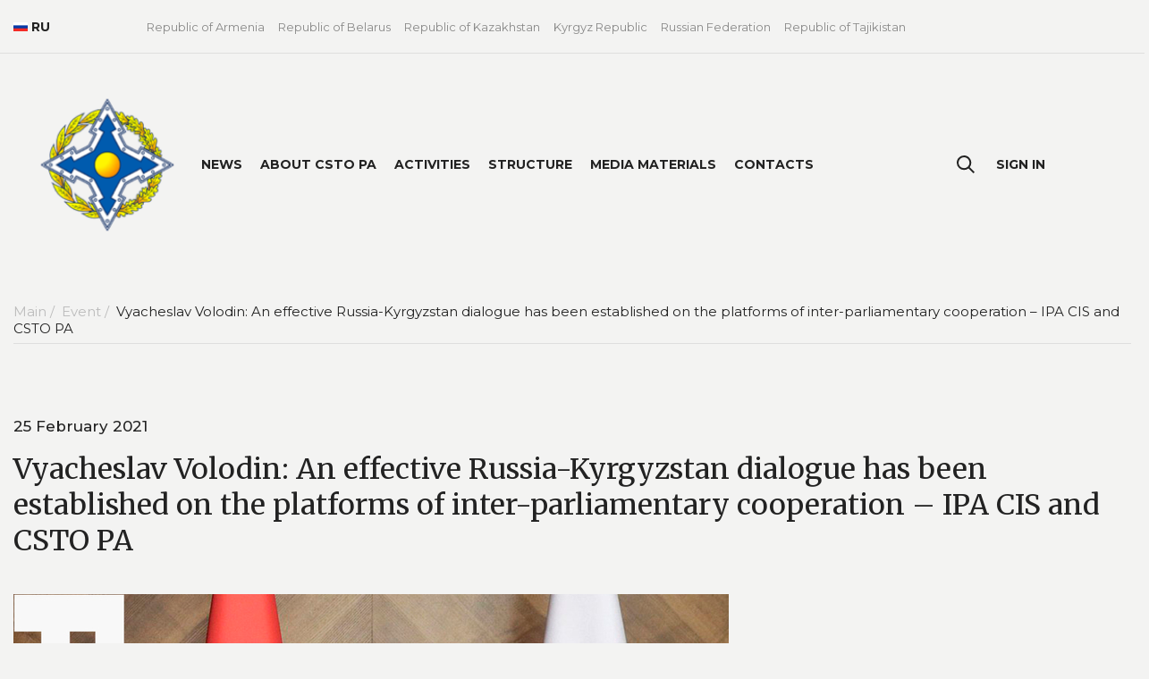

--- FILE ---
content_type: text/html; charset=utf-8
request_url: https://pacsto.org/events/vyacheslav-volodin-sformirovan-effektivnyy-rossiysko-kyrgyzskiy-dvustoronniy-dialog
body_size: 10073
content:
<!DOCTYPE html>
<html class='mod_no-js' lang='ru'>
<link as='script' href='https://paodkb.org/assets/application-fb1992a0bb2e5d03ef0f04fbd89d87aa33f6a23bf2dff45d41e7e41df57fcb9a.js' rel='preload'>
<head>
<title>Vyacheslav Volodin: An effective Russia-Kyrgyzstan dialogue has been established on the platforms of inter-parliamentary</title>
<meta name="description" content="Vyacheslav Volodin: An effective Russia-Kyrgyzstan dialogue has been established on the platforms of inter-parliamentary cooperation – IPA CIS and CSTO PA">
<meta name="image" content="https://paodkb.org/assets/sharing-278d14a8c263537df74b3201822e7c222ad5d4f176e483ee2b08a9041aec9ce0.png">
<meta charset='utf-8'>
<meta content='IE=edge' http-equiv='X-UA-Compatible'>
<meta content='width=device-width, initial-scale=1.0' name='viewport'>


<link rel="shortcut icon" type="image/x-icon" href="https://paodkb.org/assets/favicon-e0dce80e4909139440e88d6cf6090844cfef006b4c6c8207095d9ff04dcdc207.ico" />
<link rel="stylesheet" media="all" href="https://paodkb.org/assets/application-a65d0c358d24b70230dde039ce8e186c2508a58c67926cabf85e76171ebdcf7f.css" />
<script src="https://paodkb.org/assets/markup/vendors/modernizr-6ac591a8af25b822c0f6403e843dce1fccbffdb22f10247eeaf6e3c74a6c0f38.js"></script>
<meta name="csrf-param" content="authenticity_token" />
<meta name="csrf-token" content="oAFe9058qE9hQeVXCoam+AFt2EKIWAOuyl/s2VsUW2a3stNubIPgrP+vx7TPXv6c722P476dezywcZVPuPwxXQ==" />
</head>

<body class='page'>
<div class='mobile-menu' id='mobile-menu'>
<div class='mobile-menu__container'>
<ul>
<li><a href="/events">News</a></li>
<li>
<span class='js-mobile-menu-toggle'>About CSTO PA</span>
<ul>
<li><a href="/about">About the Organization</a></li>
<li><a href="/participants_and_observers">Participants, partners and observers</a></li>
<li><a href="/partners">Cooperation with organizations</a></li>
<li><a href="/lawmaking">Documents</a></li>
</ul>
</li>
<li>
<span class='js-mobile-menu-toggle'>Activities</span>
<ul>
<li><a href="/documents">Legislative</a></li>
<li><a href="/monitoring">Military-political monitoring</a></li>
<li><a href="/international_activity">International cooperation</a></li>
<li><a href="/activities">Events</a></li>
<li><a href="/publications">Publications</a></li>
</ul>
</li>
<li>
<span class='js-mobile-menu-toggle'>Structure</span>
<ul>
<li><a href="/chairman">Chairperson</a></li>
<li><a href="/structures/sovet-paodkb">Council</a></li>
<li><a href="/structures/komissii-paodkb">Standing commissions</a></li>
<li><a href="/structures/drugie-struktury">Other structures</a></li>
<li><a href="/structures/secretariat">Secretariat</a></li>
</ul>
</li>
<li>
<span class='js-mobile-menu-toggle'>Media materials</span>
<ul>
<li><a href="/materials">Photo and video</a></li>
<li><a href="/other_materials">Other materials</a></li>
</ul>
</li>
<li><a href="/contacts">Contacts</a></li>
</ul>
<ul>
<li>
<a class='js-open-popup' data-hover href='#signin-popup'>Sign In</a>
</li>
</ul>
<ul>
<li>
<a href="/countries/republic-of-armenia">Republic of Armenia</a>
</li>
<li>
<a href="/countries/republic-of-belarus">Republic of Belarus</a>
</li>
<li>
<a href="/countries/republic-of-kazakhstan">Republic of Kazakhstan</a>
</li>
<li>
<a href="/countries/republic-of-kyrgyzstan">Kyrgyz Republic</a>
</li>
<li>
<a href="/countries/russian">Russian Federation</a>
</li>
<li>
<a href="/countries/republic-of-tajikistan">Republic of Tajikistan</a>
</li>
</ul>
</div>
</div>

<header class='site-header' id='site-header'>
<div class='site-header__container'>
<div class='container'>
<div class='site-header__navigate-container'>
<div class='site-header__lang'>
<a href="https://paodkb.org/events/vyacheslav-volodin-sformirovan-effektivnyy-rossiysko-kyrgyzskiy-dvustoronniy-dialog"><img src="https://paodkb.org/assets/icon-ru-879b7e4c2c865f44b94d5d09bef7de7d76883fd54be2dfbcdc2cfef9b626bfbc.png" />RU</a>
</div>
<ul class='site-header__navigate'>
<li class='js-site-header-menu-item'>
<a class="false" href="/countries/republic-of-armenia">Republic of Armenia</a>
<div class='site-header__dropdown'>
<div class='site-header__dropdown-body'>
<div class='container'>
<div class='site-header__dropdown-container'>
<article>
<h2>
Republic of Armenia
<img class="flag" src="https://paodkb.org/assets/country/am-42c015d54b9dbf8bc4c957de7441f959c5d65bc414312813bd25e72904e66816.svg" width="60" height="45" />
</h2>
<div>
<p></p>
<p>Delegation of the National Assembly of the Republic of Armenia to the CSTO PA consists of 16 deputies.</p>

<p>
Plenipotentiary Representative of the National Assembly of the Republic of Armenia: <a href="/countries/republic-of-armenia">Hayk Chilingaryan</a></p>

<p><a href="/countries/republic-of-armenia">​</a>
Website of the National Assembly of the Republic of Armenia: http:/<a href="/countries/republic-of-armenia">/www.parliament.am/en</a></p>

</div>
<footer>
<a class="link-icon link-icon--next" href="/countries/republic-of-armenia"><span data-content='Read more'></span>
<svg class='icon' role='img'>
<use xlink:href='/assets/icons.svg#arrow-right'></use>
</svg>
</a></footer>
</article>
<div class='site-header__person-block'>
<div class='nav-main-persons'>
<div class='nav-main-persons__grid'>
<div class='nav-main-persons__col'>
<div class='main-person'>
<div class='main-person__photo'>
<a href="/board_members/simonyan-alen-robertovich"><img src="https://paodkb.org/uploads/1651/ae972bf6a7b89bca9f973262c0d5679b/main_1651132825244.jpg" /></a>
</div>
<div class='main-person__description'>
<h6 class='main-person__name'>
<a href="/board_members/simonyan-alen-robertovich">Alen SIMONYAN
</a></h6>
<p>
<a href="/countries/republic-of-armenia">Chairman of the National Assembly of the Republic of Armenia
</a></p>
</div>

</div>
</div>
</div>
</div>
</div>
</div>
</div>
</div>
</div>

</li>
<li class='js-site-header-menu-item'>
<a class="false" href="/countries/republic-of-belarus">Republic of Belarus</a>
<div class='site-header__dropdown'>
<div class='site-header__dropdown-body'>
<div class='container'>
<div class='site-header__dropdown-container'>
<article>
<h2>
Republic of Belarus
<img class="flag" src="https://paodkb.org/assets/country/by-bc1efd817cbc2d039974514304fd0913d533758897e92f0b75cac2ad990cee37.svg" width="60" height="45" />
</h2>
<div>
<p></p>
<p>Delegation of the National Assembly of the Republic of Belarus to the CSTO PA consists of 7 deputies from the House of Representatives of the National Assembly of the Republic of Belarus and 4 deputies from the Council of the Republic of the National Assembly of the Republic of Belarus.
Plenipotentiary representative of the National Assembly of the Republic of Belarus: <a href="https://paodkb.org/admin/structure_items/15/edit">Viktor Kogut</a></p>

<p>
Website of the House of Representatives of the National Assembly of the Republic of Belarus: <a href="http://house.gov.by/ru">http://house.gov.by/en/</a></p>

<p>
Website of the Council of the Republic of the National Assembly of the Republic of Belarus: http:/<a href="http://www.sovrep.gov.by/ru/">/www.sovrep.gov.by/ru/</a>
 </p>

</div>
<footer>
<a class="link-icon link-icon--next" href="/countries/republic-of-belarus"><span data-content='Read more'></span>
<svg class='icon' role='img'>
<use xlink:href='/assets/icons.svg#arrow-right'></use>
</svg>
</a></footer>
</article>
<div class='site-header__person-block'>
<div class='nav-main-persons'>
<div class='nav-main-persons__grid'>
<div class='nav-main-persons__col'>
<div class='main-person'>
<div class='main-person__photo'>
<a href="https://paodkb.org/countries/republic-of-belarus"><img src="https://paodkb.org/uploads/1681/4e78580f8943ac468017d7cddddf9dc7/main_1681121928040.jpg" /></a>
</div>
<div class='main-person__description'>
<h6 class='main-person__name'>
<a href="https://paodkb.org/countries/republic-of-belarus">KOCHANOVA Natalia 
</a></h6>
<p>
<a href="/countries/republic-of-belarus">Chairman of the Council of the Republic of the National Assembly of the Republic of Belarus
</a></p>
</div>

</div>
</div>
<div class='nav-main-persons__col'>
<div class='main-person'>
<div class='main-person__photo'>
<a href=""><img src="https://paodkb.org/uploads/1712/304f552f275e2fb68cbd3e9c5c5639f1/main_1712661405182.jpg" /></a>
</div>
<div class='main-person__description'>
<h6 class='main-person__name'>
<a href="">SERGEENKO Igor 
</a></h6>
<p>
<a href="/countries/republic-of-belarus">Chairman of the House of Representatives of the National Assembly of the Republic of Belarus
</a></p>
</div>

</div>
</div>
</div>
</div>
</div>
</div>
</div>
</div>
</div>

</li>
<li class='js-site-header-menu-item'>
<a class="false" href="/countries/republic-of-kazakhstan">Republic of Kazakhstan</a>
<div class='site-header__dropdown'>
<div class='site-header__dropdown-body'>
<div class='container'>
<div class='site-header__dropdown-container'>
<article>
<h2>
Republic of Kazakhstan
<img class="flag" src="https://paodkb.org/assets/country/kz-3b095f5d253f0b886600ae55d5eda9dd22d761b9a2dc3fa52efdf74242c88913.svg" width="60" height="45" />
</h2>
<div>
<p></p>
<p>Delegation of the Parliament of the Republic of Kazakhstan to the CSTO PA consists of 8 deputies from the Mazhilis of the Parliament of the Republic of Kazakhstan and 8 members of the Senate of the Parliament of Kazakhstan.
Plenipotentiary Representative of the Parliament of the Republic of Kazakhstan, deputy Executive Secretary of the CSTO Parliamentary Assembly: <a href="/countries/republic-of-kazakhstan">Viktor Rogalev</a></p>

<p>
Website of the Senate of the Parliament of the Republic of Kazakhstan:<a href="http://senate.parlam.kz/en-US/">http://senate.parlam.kz/en-US/</a><a href="http://senate.parlam.kz/en"> </a></p>

<p>Website of the Mazhilis of the Parliament of the Republic of Kazakhstan: <a href="http://www.parlam.kz/en/mazhilis">http://www.parlam.kz/en/mazhilis</a>
 </p>

<p> </p>

</div>
<footer>
<a class="link-icon link-icon--next" href="/countries/republic-of-kazakhstan"><span data-content='Read more'></span>
<svg class='icon' role='img'>
<use xlink:href='/assets/icons.svg#arrow-right'></use>
</svg>
</a></footer>
</article>
<div class='site-header__person-block'>
<div class='nav-main-persons'>
<div class='nav-main-persons__grid'>
<div class='nav-main-persons__col'>
<div class='main-person'>
<div class='main-person__photo'>
<a href="/board_members/ashimbaev-maulen-sagathanuly"><img src="https://paodkb.org/uploads/1683/379bb4ff422c55a5c41a4d7ce573e91f/main_1683191387587.jpg" /></a>
</div>
<div class='main-person__description'>
<h6 class='main-person__name'>
<a href="/board_members/ashimbaev-maulen-sagathanuly">Yerlan KOSHANOV
</a></h6>
<p>
<a href="/countries/republic-of-kazakhstan">Chairman of the Majilis of the Parliament of the Republic of Kazakhstan
</a></p>
</div>

</div>
</div>
<div class='nav-main-persons__col'>
<div class='main-person'>
<div class='main-person__photo'>
<a href="/board_members/koshanov-erlan-zhakanovich"><img src="https://paodkb.org/uploads/1683/4a98d8249135a675e85d9fe1cdbed0b3/main_1683191387590.jpg" /></a>
</div>
<div class='main-person__description'>
<h6 class='main-person__name'>
<a href="/board_members/koshanov-erlan-zhakanovich"> Maulen ASHIMBAYEV
</a></h6>
<p>
<a href="/countries/republic-of-kazakhstan">Chairman of the Senate of the Parliament of the Republic of Kazakhstan
</a></p>
</div>

</div>
</div>
</div>
</div>
</div>
</div>
</div>
</div>
</div>

</li>
<li class='js-site-header-menu-item'>
<a class="false" href="/countries/republic-of-kyrgyzstan">Kyrgyz Republic</a>
<div class='site-header__dropdown'>
<div class='site-header__dropdown-body'>
<div class='container'>
<div class='site-header__dropdown-container'>
<article>
<h2>
Kyrgyz Republic
<img class="flag" src="https://paodkb.org/assets/country/kg-9ac69729ff5166af5383fc088ad3e68e4634e38661be90b678b618cba221a038.svg" width="60" height="45" />
</h2>
<div>
<p></p>
<p>Delegation of the Supreme Council of the Kyrgyz Republic to the CSTO PA consists of 6 deputies.

Plenipotentiary Representative of the Supreme Council of the Kyrgyz Republic: Shabdanbek Alishev

Website of the Supreme Council of the Kyrgyz Republic: <a href="http://www.kenesh.kg/">http://www.kenesh.kg/
​</a></p>

</div>
<footer>
<a class="link-icon link-icon--next" href="/countries/republic-of-kyrgyzstan"><span data-content='Read more'></span>
<svg class='icon' role='img'>
<use xlink:href='/assets/icons.svg#arrow-right'></use>
</svg>
</a></footer>
</article>
<div class='site-header__person-block'>
<div class='nav-main-persons'>
<div class='nav-main-persons__grid'>
<div class='nav-main-persons__col'>
<div class='main-person'>
<div class='main-person__photo'>
<a href="/board_members/mamytov-talant-turdumamatovich"><img src="https://paodkb.org/uploads/1709/4c850749e190b66a57a9b14e17fd0bb0/main_1709450547053.jpg" /></a>
</div>
<div class='main-person__description'>
<h6 class='main-person__name'>
<a href="/board_members/mamytov-talant-turdumamatovich">Turgunbek uulu Nurlanbek
</a></h6>
<p>
<a href="/countries/republic-of-kyrgyzstan">Chairman of the Jogorku Kenesh of the Kyrgyz Republic
</a></p>
</div>

</div>
</div>
</div>
</div>
</div>
</div>
</div>
</div>
</div>

</li>
<li class='js-site-header-menu-item'>
<a class="false" href="/countries/russian">Russian Federation</a>
<div class='site-header__dropdown'>
<div class='site-header__dropdown-body'>
<div class='container'>
<div class='site-header__dropdown-container'>
<article>
<h2>
Russian Federation
<img class="flag" src="https://paodkb.org/assets/country/ru-e63ab9b72af12c48ef07d6aaa383a7f3e4f18d3b6a4d7d7dfc964ce1d6264508.svg" width="60" height="45" />
</h2>
<div>
<p></p>
<p>Delegation of the Federal Assembly of the Russian Federation to the CSTO PA is represented by 10 deputies of the State Duma of the Russian Federation and 12 senators of the Russian Federation.

Plenipotentiary representative of the Federal Assembly of the Russian Federation - deputy Executive Secretary of the CSTO Parliamentary Assembly: <a href="/countries/russian">Mikhail Krotov​​</a></p>

<p> State Duma of the Federal Assembly of the Russian Federation: <a href="http://duma.gov.ru/">http://duma.gov.ru/en/</a></p>

<p>  Federation Council of the Federal Assembly of the Russian Federation: <a href="http://council.gov.ru/">http://council.gov.ru/</a></p>

</div>
<footer>
<a class="link-icon link-icon--next" href="/countries/russian"><span data-content='Read more'></span>
<svg class='icon' role='img'>
<use xlink:href='/assets/icons.svg#arrow-right'></use>
</svg>
</a></footer>
</article>
<div class='site-header__person-block'>
<div class='nav-main-persons'>
<div class='nav-main-persons__grid'>
<div class='nav-main-persons__col'>
<div class='main-person'>
<div class='main-person__photo'>
<a href="/board_members/vorobiev-yuriy-leonidovich"><img src="https://paodkb.org/uploads/1577/320a5eb74e7bd24ea5ad113b43723657/main_1577444683346.jpg" /></a>
</div>
<div class='main-person__description'>
<h6 class='main-person__name'>
<a href="/board_members/vorobiev-yuriy-leonidovich">Yuri VOROBYOV
</a></h6>
<p>
<a href="/countries/russian">Deputy Chairman of the Federal Assembly Of The Russian Federation
</a></p>
</div>

</div>
</div>
<div class='nav-main-persons__col'>
<div class='main-person'>
<div class='main-person__photo'>
<a href="/board_members/volodin-vyacheslav-viktorovich"><img src="https://paodkb.org/uploads/1577/ad13e1f43a760ab8b646c83512cc667b/main_1577444683341.jpg" /></a>
</div>
<div class='main-person__description'>
<h6 class='main-person__name'>
<a href="/board_members/volodin-vyacheslav-viktorovich">Vyacheslav VOLODIN
</a></h6>
<p>
<a href="/countries/russian">Chairman of the State Duma of the Federal Assembly of the Russian Federation
</a></p>
</div>

</div>
</div>
</div>
</div>
</div>
</div>
</div>
</div>
</div>

</li>
<li class='js-site-header-menu-item'>
<a class="false" href="/countries/republic-of-tajikistan">Republic of Tajikistan</a>
<div class='site-header__dropdown'>
<div class='site-header__dropdown-body'>
<div class='container'>
<div class='site-header__dropdown-container'>
<article>
<h2>
Republic of Tajikistan
<img class="flag" src="https://paodkb.org/assets/country/tj-7094008728c1b52d2b3ad8444b39d2d3d8a1d49cd0645f912543b8c3d28696b8.svg" width="60" height="45" />
</h2>
<div>
<p></p>
<p>Delegation of the Supreme Assembly of the Republic of Tajikistan to the CSTO PA consists of 6 deputies of the National Assembly of the Supreme Assembly of the Republic of Tajikistan and 6 deputies of the Assembly of Representatives of the Supreme Assembly of the Republic of Tajikistan.</p>

<p>Rustami Emomali, Mahmadtoir Zokirzoda, Tolibkhon Azimzoda, Rustam Akramzoda, Sarvinoz Majidzoda, Rustam Shokhmurod, Mavludahon Mirzozoda, Nizom Kosim, Ravshan Rajabzoda, Farhod Rakhimi, Zainudin Safarov, Muhammadrakhim Yusufi.</p>

<p> </p>

<p>Plenipotentiary Representative of the Supreme Assembly of the Republic of Tajikistan: Gafurzoda Abdukhalil</p>

<p> </p>

<p>Website of the National Assembly of the Supreme Assembly of the Republic of Tajikistan: http://<a href="http://majmilli.tj/">majmilli.tj/</a></p>

<p>Website of the Assembly of Representatives of the Supreme Assembly of the Republic of Tajikistan: http://<a href="http://parlament.tj">parlament.tj/​</a></p>

</div>
<footer>
<a class="link-icon link-icon--next" href="/countries/republic-of-tajikistan"><span data-content='Read more'></span>
<svg class='icon' role='img'>
<use xlink:href='/assets/icons.svg#arrow-right'></use>
</svg>
</a></footer>
</article>
<div class='site-header__person-block'>
<div class='nav-main-persons'>
<div class='nav-main-persons__grid'>
<div class='nav-main-persons__col'>
<div class='main-person'>
<div class='main-person__photo'>
<a href="/board_members/rustami-emomali"><img src="https://paodkb.org/uploads/1587/1acad53fbd8e76d29c7502716fcdf742/main_1587388788618.jpg" /></a>
</div>
<div class='main-person__description'>
<h6 class='main-person__name'>
<a href="/board_members/rustami-emomali">Rustami EMOMALI
</a></h6>
<p>
<a href="/countries/republic-of-tajikistan">Chairman of the National Assembly of the Supreme Assembly of the Republic of Tajikistan
</a></p>
</div>

</div>
</div>
<div class='nav-main-persons__col'>
<div class='main-person'>
<div class='main-person__photo'>
<a href=""><img src="https://paodkb.org/uploads/1744/59137ef2f53c0db7f23edcc95c04f31a/main_1744883627574.jpg" /></a>
</div>
<div class='main-person__description'>
<h6 class='main-person__name'>
<a href="">Fayzali IDIZODA
</a></h6>
<p>
<a href="/countries/republic-of-tajikistan">Chairman of the Assembly of Representatives of the Supreme Assembly of the Republic of Tajikistan
</a></p>
</div>

</div>
</div>
</div>
</div>
</div>
</div>
</div>
</div>
</div>

</li>
</ul>
<ul class='site-header__official-pages-link'>
<li>
<a href="https://www.facebook.com/Parlamentary-Assembly-of-the-Collective-Security-Treaty-Organization-108318704040049/?modal=admin_todo_tour"><svg class='icon icon--facebook-sm' role='img'>
<use xlink:href='https://paodkb.org/assets/icons-ba4bf6c7a4c730d1018daf69658df64aa646f8eca58f3510cc0751f3c4039c44.svg#facebook-sm'></use>
</svg>
</a></li>
<li>
<a href="https://twitter.com/@pa_csto"><svg class='icon icon--twitter-sm' role='img'>
<use xlink:href='https://paodkb.org/assets/icons-ba4bf6c7a4c730d1018daf69658df64aa646f8eca58f3510cc0751f3c4039c44.svg#twitter-sm'></use>
</svg>
</a></li>
<li>
<a href="https://instagram.com/pa_csto"><svg class='icon icon--instagram-sm' role='img'>
<use xlink:href='https://paodkb.org/assets/icons-ba4bf6c7a4c730d1018daf69658df64aa646f8eca58f3510cc0751f3c4039c44.svg#instagram-sm'></use>
</svg>
</a></li>
</ul>
<a class="site-header__logo" href="/"><img src="https://paodkb.org/assets/logo-e8e88acd6900a49f0bf5ba4741cd898aaf99dc2bac80a541309689f6f14811c3.png" />
</a><div class='site-header__actions'>
<a class="site-header__search-button" href="/search"><svg class='icon' data-open role='img'>
<use xlink:href='/assets/icons.svg#search'></use>
</svg>
</a><button class='site-header__menu-button js-button-menu'>
<svg class='icon icon--burger' role='img'>
<use xlink:href='/assets/icons.svg#burger'></use>
</svg>
<svg class='icon icon--close' role='img'>
<use xlink:href='/assets/icons.svg#close'></use>
</svg>
</button>
</div>
</div>
</div>
</div>
</header>

<main data-background-color='white'>
<div class='page-header' id='page-header'>
<div class='container'>
<div class='page-header__grid'>
<div class='page-header__menu-box'>
<div class='page-header__menu-grid'>
<a class="page-header__logo" href="/"><img src="https://paodkb.org/assets/logo-e8e88acd6900a49f0bf5ba4741cd898aaf99dc2bac80a541309689f6f14811c3.png" />
</a><nav class='page-header__menu'>
<ul>
<li>
<a href="/events">News</a>
</li>
<li class='tooltip-box'>
<a class='tooltip-link' data-hover href='javascript:void(0);'>About CSTO PA</a>
<div class='tooltip'>
<div class='tooltip__body'>
<ul class='tooltip-menu'>
<li>
<a href="/about">About the Organization</a>
</li>
<li>
<a href="/participants_and_observers">Participants, partners and observers</a>
</li>
<li>
<a href="/partners">Cooperation with organizations</a>
</li>
<li>
<a href="/lawmaking">Documents</a>
</li>
</ul>
</div>
</div>
</li>
<li class='tooltip-box'>
<a class='tooltip-link' data-hover href='javascript:void(0);'>Activities</a>
<div class='tooltip'>
<div class='tooltip__body'>
<ul class='tooltip-menu'>
<li>
<a href="/documents">Legislative</a>
</li>
<li>
<a href="/monitoring">Military-political monitoring</a>
</li>
<li>
<a href="/international_activity">International cooperation</a>
</li>
<li>
<a href="/activities">Сalendar of events</a>
</li>
<li>
<a href="/publications">Publications</a>
</li>
</ul>
</div>
</div>
</li>
<li class='tooltip-box'>
<a class='tooltip-link' data-hover href='javascript:void(0);'>Structure</a>
<div class='tooltip'>
<div class='tooltip__body'>
<ul class='tooltip-menu'>
<li>
<a href="/chairman">Chairperson</a>
</li>
<li>
<a href="/structures/sovet-paodkb">Council</a>
</li>
<li>
<a href="/structures/komissii-paodkb">Standing commissions</a>
</li>
<li>
<a href="/structures/drugie-struktury">Other structures</a>
</li>
<li>
<a href="/structures/secretariat">Secretariat</a>
</li>
</ul>
</div>
</div>
</li>
<li class='tooltip-box'>
<a class='tooltip-link' data-hover href='javascript:void(0);'>Media materials</a>
<div class='tooltip'>
<div class='tooltip__body'>
<ul class='tooltip-menu'>
<li>
<a href="/materials">Photo and video</a>
</li>
<li>
<a href="/other_materials">Other materials</a>
</li>
</ul>
</div>
</div>
</li>
<li>
<a href="/contacts">Contacts</a>
</li>
</ul>
</nav>
</div>
</div>
<div class='page-header__search'>
<div class='page-header__lang'>
<a href="https://paodkb.org/events/vyacheslav-volodin-sformirovan-effektivnyy-rossiysko-kyrgyzskiy-dvustoronniy-dialog"><img src="https://paodkb.org/assets/icon-ru-879b7e4c2c865f44b94d5d09bef7de7d76883fd54be2dfbcdc2cfef9b626bfbc.png" />RU</a>
</div>
<a href="/search"><svg class='icon' data-open role='img'>
<use xlink:href='/assets/icons.svg#search'></use>
</svg>
</a><nav class='page-header__menu page-header__menu--right'>
<ul>
<li class='tooltip-box'>
<a class='tooltip-link js-open-popup' data-hover href='#signin-popup'>Sign In</a>
</li>
<li class='tooltip-box'>
<div class='tooltip tooltip--right'>
<div class='tooltip__body tooltip__body--dropdown'>
<ul class='tooltip-menu'>
<li>
<a class="tooltip-link" href="/cabinet/my_materials">My files</a>
</li>
<li>
<a class="tooltip-link" href="/cabinet/meeting">Материалы к заседаниям</a>
</li>
<li>
<a class="tooltip-link" href="/cabinet/profile_settings">Profile settings</a>
</li>
<li>
<a class="tooltip-link" href="/cabinet/profile_favorites">Favorite</a>
</li>
<li>
<a class="tooltip-link" rel="nofollow" data-method="delete" href="/users/sign_out">Log off</a>
</li>
</ul>
</div>
</div>
</li>
</ul>
</nav>
</div>
</div>
</div>
<div class='popup popup--md mfp-hide' id='signin-popup'>
<div class='popup-content'>
<div class='signin'>
<div class='signin__title'>Вход</div>
<form id="login_form" action="/users/sign_in" accept-charset="UTF-8" data-remote="true" method="post"><div class='errors_login_poppup'></div>
<div class='signin__inputs-wrap'>
<div class='signin__input input'>
<label class='signin__label'>Электронная почта</label>
<div class='input-required'>
<input autofocus="autofocus" placeholder="Электронная почта" id="login_email" type="text" name="user[email]" />
</div>
</div>
<div class='signin__input input'>
<label class='signin__label'>Пароль</label>
<div class='input-required'>
<input placeholder="Пароль" id="login_password" type="password" name="user[password]" />
</div>
</div>
</div>
<div class='signin__button'>
<button class='signin__submit button button--color-blue button--stretch' type='submit'>Войти</button>
<div class='button-link'></div>
<a class="forget-link" href="/users/password/new">Восстановить пароль</a>
</div>
</form></div>
</div>
</div>

</div>

<div class='section section--small-vertical-gutter'>
<div class='container'>
<div class='content'>
<div class='content__column'>
<article>
<ul class='breadcrumbs'>
<li>
<a href="/">Main&nbsp;/&nbsp;</a>
</li>
<li>
<a href="/events">Event&nbsp;/&nbsp;</a>
</li>
<li>
<span>Vyacheslav Volodin: An effective Russia-Kyrgyzstan dialogue has been established on the platforms of inter-parliamentary cooperation – IPA CIS and CSTO PA</span>
</li>
</ul>
<header class='content__header'>
<div class='document-header-grid'>

</div>
<div class='content__date'>25 February 2021</div>
<h1 class='content__title content__title--h2'>Vyacheslav Volodin: An effective Russia-Kyrgyzstan dialogue has been established on the platforms of inter-parliamentary cooperation – IPA CIS and CSTO PA</h1>
</header>
<div class='share-container' id='share-container'>
<div class='wysiwyg js-wysiwyg'>
<p><figure><img alt="" src="https://paodkb.org/uploads/ckeditor/pictures/658/content_4_5888795149483379057.jpg" style="width: 800px; height: 800px;"></figure>​</p>

<p>Sadyr Japarov, President of the Kyrgyz Republic, met with Vyacheslav Volodin, Chairman of the CSTO PA and Chairman of the State Duma of the Federal Assembly of the Russian Federation.<br>
“We hope that your arrival and our meeting today will allow us to give a new development impetus to the relations between our parliaments, among other things. We will discuss issues within the parliamentary framework,” said Vyacheslav Volodin, Chairman of the CSTO Parliamentary Assembly and Chairman of the State Duma of the Federal Assembly of the Russian Federation, at a meeting with Sadyr Japarov, President of the Kyrgyz Republic, who is visiting the State Duma of the Federal Assembly of the Russian Federation today. This was reported by the press service of the State Duma of the Federal Assembly of the Russian Federation.<br>
“We intend to further deepen our Eurasian integration and progressively develop close partnerships within such international organizations as EurAsEC, the CIS, CSTO and SCO,” said President Japarov.<br>
Vyacheslav Volodin congratulated Sadyr Japarov on his election as President of the Kyrgyz Republic. “Our observers took part in the election, and everyone came to the conclusion that the elections were competitive, open and legitimate,” said the CSTO PA Chairman.<br>
Vyacheslav Volodin noted that the election in the Kyrgyz Republic compare favourably to the US election.<br>
“The election in Kyrgyzstan was more open than in the United States. The United States have always suggested that others need to learn from them, now they need to learn from you. Unlike the US, there is trust in the election in Kyrgyzstan,” said Vyacheslav Volodin.<br>
He stressed the necessity to develop, among other things, the relations between the relevant committees of the parliaments of both countries. “Russia and Kyrgyzstan are strategic partners, therefore it is very important for us that the parliaments do their best to develop and strengthen our relations, so that the dialogue was maintained both within the formats of the CSTO, CIS and EurAsEC and within the relevant committees,” he said.<br>
“We do have a lot in common: the history of our countries and the fact that today we can rely on cultural ties and education projects,” said Vyacheslav Volodin.<br>
A joint position on international platforms will help to develop relations, said the CSTO PA Chairman. “It is important for us to better understand each other, to take a joint position at inter-parliamentary forums. This will strengthen the decisions we make together,” he noted.<br>
Volodin added that at the end of March he would meet with Talant Mamytov, Speaker of the Jogorku Kenesh. The meeting will take place in Dushanbe as part of the work of the CSTO Parliamentary Assembly’s Council. “We will discuss relations between the parliaments of our countries, as well as issues of harmonization of legislation together with the CSTO Member States,” he said.<br>
In his speech, Kyrgyz President Sadyr Japarov noted the mutually beneficial and trusting alliance and strategic partnership between the two countries and thanked Russia for its support during the coronavirus pandemic, recalling that his country regularly received humanitarian aid in the form of medical supplies and equipment. “Russia repeatedly sent medical teams at the peak of the pandemic, helped with the return of our citizens to their home country and eased the rules of stay for our citizens in Russia,” he said.<br>
“We intend to further deepen our Eurasian integration and progressively develop close partnerships within such international organizations as EurAsEC, the CIS, CSTO and SCO,” the President of the Kyrgyz Republic emphasized.<br>
“With great satisfaction I would like to note the high level of interparliamentary relations between Kyrgyzstan and Russia,” said the President of the Kyrgyz Republic, adding that an effective bilateral dialogue has been established on the platforms of interparliamentary cooperation: IPA CIS and CSTO PA.<br>
​</p>

</div>
<div class='share' id='share'>
<h2 class='share__text'>Share</h2>
<div class='share__buttons'>
<a class="share__button share__button--telegram" href="#"><svg class='share__icon' data-open role='img'>
<use xlink:href='/assets/icons.svg?v=2#share--telegram'></use>
</svg>
</a><a class="share__button share__button--vk" href="#"><svg class='share__icon' data-open role='img'>
<use xlink:href='/assets/icons.svg?v=2#share--vk'></use>
</svg>
</a><a class="share__button share__button--odnoklassniki" href="#"><svg class='share__icon' data-open role='img'>
<use xlink:href='/assets/icons.svg?v=2#share--odnoklassniki'></use>
</svg>
</a><a class="share__button share__button--twitter" href="#"><svg class='share__icon' data-open role='img'>
<use xlink:href='/assets/icons.svg?v=2#share--twitter'></use>
</svg>
</a></div>
</div>
</div>
</article>
</div>
</div>
</div>
</div>
<section class='section'>
<div class='container'>
<div class='related-materials'>
<h2 class='section__sub-title'>Related materials</h2>
<div class='related-materials__grid'>
<div class='related-materials__col'>
<article class='event-preview'>
<div class='event-preview__date'>
<a href="/events/protivodeystvie-kibervyzovam-i-ugrozam-zakonodatelstvo-pa">25 February 2021</a>
</div>
<h3 class='event-preview__title'>
<a href="/events/protivodeystvie-kibervyzovam-i-ugrozam-zakonodatelstvo-pa">Countering cyber challenges and threats: CSTO PA legislation</a>
</h3>
</article>
</div>

<div class='related-materials__col'>
<article class='event-preview'>
<div class='event-preview__date'>
<a href="/events/parlamentskaya-assambleya-odkb-pozdravlyaet-s-nastupayuschim-novym-1968b70a-b9a9-4a20-84c7-19ecf5896d95">30 December 2025</a>
</div>
<h3 class='event-preview__title'>
<a href="/events/parlamentskaya-assambleya-odkb-pozdravlyaet-s-nastupayuschim-novym-1968b70a-b9a9-4a20-84c7-19ecf5896d95">CSTO Parliamentary Assembly wishes you a Happy New Year!</a>
</h3>
</article>
</div>

</div>
</div>
</div>
</section>

</main>
<!-- Yandex.Metrika counter -->
<script>
  (function(m,e,t,r,i,k,a){m[i]=m[i]||function(){(m[i].a=m[i].a||[]).push(arguments)};
  m[i].l=1*new Date();k=e.createElement(t),a=e.getElementsByTagName(t)[0],k.async=1,k.src=r,a.parentNode.insertBefore(k,a)})
  (window, document, "script", "https://mc.yandex.ru/metrika/tag.js", "ym");
  
  ym(60996913, "init", {
       clickmap:true,
       trackLinks:true,
       accurateTrackBounce:true,
       webvisor:true
  });
</script>
<noscript>
<div>
<img alt='' src='https://mc.yandex.ru/watch/60996913' style='position:absolute; left:-9999px;'>
</div>
</noscript>
<!-- /Yandex.Metrika counter -->
<!-- / New metrika -->
<script>
  (function(m,e,t,r,i,k,a){
      m[i]=m[i]||function(){(m[i].a=m[i].a||[]).push(arguments)};
      m[i].l=1*new Date();
      for (var j = 0; j < document.scripts.length; j++) {if (document.scripts[j].src === r) { return; }}
      k=e.createElement(t),a=e.getElementsByTagName(t)[0],k.async=1,k.src=r,a.parentNode.insertBefore(k,a)
  })(window, document,'script','https://mc.yandex.ru/metrika/tag.js?id=104172722', 'ym');
  
  ym(104172722, 'init', {ssr:true, webvisor:true, clickmap:true, ecommerce:"dataLayer", accurateTrackBounce:true, trackLinks:true});
</script>
<noscript>
<div>
<img alt='' src='https://mc.yandex.ru/watch/104172722' style='position:absolute; left:-9999px;'>
</div>
</noscript>

<!-- Rating Mail.ru counter -->
<script>
  var _tmr = window._tmr || (window._tmr = []);
  _tmr.push({id: "3166350", type: "pageView", start: (new Date()).getTime()});
  (function (d, w, id) {
    if (d.getElementById(id)) return;
    var ts = d.createElement("script"); ts.type = "text/javascript"; ts.async = true; ts.id = id;
    ts.src = "https://top-fwz1.mail.ru/js/code.js";
    var f = function () {var s = d.getElementsByTagName("script")[0]; s.parentNode.insertBefore(ts, s);};
    if (w.opera == "[object Opera]") { d.addEventListener("DOMContentLoaded", f, false); } else { f(); }
  })(document, window, "topmailru-code");
</script>
<noscript>
<div>
<img alt='Top.Mail.Ru' src='https://top-fwz1.mail.ru/counter?id=3166350;js=na' style='border:0;position:absolute;left:-9999px;'>
</div>
</noscript>
<!-- //Rating Mail.ru counter -->

<div class='subscribe-section'>
<div class='container'>
<h4 class='subscribe-section__title'>Subscribe to our newsletter</h4>
<p class='subscribe-section__description'>and promptly receive e-mail information about news, events and documents:</p>
<form class="subscribe-section__form js-subscribe-form" id="new_follower" action="/followers" accept-charset="UTF-8" data-remote="true" method="post"><div class='input'>
<input placeholder="Email" type="text" name="follower[email]" id="follower_email" />
<button type='submit'>Subscribe</button>
</div>
</form></div>
</div>

<div class='partners-section'>
<div class='container'>
<div class='partners-section__grid'>
<div class='partners-section__col'>
<a class='partners-section__item' href='http://iacis.ru/'>
<div class='partners-section__item-image'>
<img src="https://paodkb.org/assets/partners-section/logo-mini-1-91a2f885c7e4244e6cacab995ccf4d34f5c78a7026b67678559fe52d738c4f7d.png" />
</div>
<p class='partners-section__item-description'>Inter-Parliamentary<br>Assembly of the CIS</p>
</a>
</div>
<div class='partners-section__col'>
<a class='partners-section__item' href='http://www.odkb-csto.org/'>
<div class='partners-section__item-image'>
<img src="https://paodkb.org/assets/logo-e8e88acd6900a49f0bf5ba4741cd898aaf99dc2bac80a541309689f6f14811c3.png" />
</div>
<p class='partners-section__item-description'>Secretariat of the Collective Security<br>Treaty Organization</p>
</a>
</div>
</div>
</div>
</div>

<footer class='site-footer'>
<div class='container'>
<div class='site-footer__grid'>
<div class='site-footer__menu-block'>
<div class='site-footer__menu-grid'>
<div class='site-footer__menu-col'>
<dl>
<dt>
<a href="/events">News</a>
</dt>
<dd></dd>
</dl>
</div>
<div class='site-footer__menu-col'>
<dl>
<dt>
<a href="#">About CSTO PA</a>
</dt>
<dd>
<ul>
<li>
<a href="/about">About the Organization</a>
</li>
<li>
<a href="/participants_and_observers">Participants, partners and observers</a>
</li>
<li>
<a href="/partners">Cooperation with organizations</a>
</li>
<li>
<a href="/lawmaking">Documents</a>
</li>
</ul>
</dd>
</dl>
<dl>
<dt>
<a href="#">Activities</a>
</dt>
<dd>
<ul>
<li>
<a href="/documents">Lawmaking</a>
</li>
<li>
<a href="/monitoring">Military-political monitoring</a>
</li>
<li>
<a href="/international_activity">International cooperation</a>
</li>
<li>
<a href="/activities">Events</a>
</li>
<li>
<a href="/publications">Publications</a>
</li>
</ul>
</dd>
</dl>
<dl>
<dt>
<a href="javascript:void(0);">Structure</a>
</dt>
<dd>
<ul>
<li>
<a href="/chairman">Chairperson</a>
</li>
<li>
<a href="/structures/sovet-paodkb">Council</a>
</li>
<li>
<a href="/structures/komissii-paodkb">Standing commissions</a>
</li>
<li>
<a href="/structures/drugie-struktury">Other structures</a>
</li>
<li>
<a href="/structures/secretariat">Secretariat</a>
</li>
</ul>
</dd>
</dl>
</div>
<div class='site-footer__menu-col'>
<dl>
<dt>
<a href="#">MEDIA MATERIALS</a>
</dt>
<dd>
<ul>
<li>
<a href="/materials">Photo and video</a>
</li>
<li>
<a href="/other_materials">Other materials</a>
</li>
<li>
<a href="/contacts">Contacts</a>
</li>
</ul>
</dd>
</dl>
</div>
</div>
</div>
<div class='site-footer__information-block'>
<div class='site-footer__official-page-links-box'>
<ul class='official-pages-links'>
<li>
<a target="_blank" href="https://www.facebook.com/Parlamentary-Assembly-of-the-Collective-Security-Treaty-Organization-108318704040049/?modal=admin_todo_tour"><svg class='icon' role='img'>
<use xlink:href='/assets/icons.svg#facebook'></use>
</svg>
</a></li>
<li>
<a target="_blank" href="https://twitter.com/@pa_csto"><svg class='icon' role='img'>
<use xlink:href='/assets/icons.svg#twitter'></use>
</svg>
</a></li>
<li>
<a target="_blank" href="https://instagram.com/pa_csto"><svg class='icon' role='img'>
<use xlink:href='/assets/icons.svg#instagram'></use>
</svg>
</a></li>
</ul>

</div>
<p class='site-footer__copyright'>All rights reserved and protected by law. Use of materials is allowed only with reference to the source. © Inter-Parliamentary Assembly of CIS Member States</p>
</div>
</div>
</div>
</footer>

<div class='popup' id='popup-subscribe-information'>
<div class='popup-content'>
<div class='h4 popup-content__title js-popup-content-title'>&nbsp;</div>
</div>
</div>

<script src="https://paodkb.org/assets/application-fb1992a0bb2e5d03ef0f04fbd89d87aa33f6a23bf2dff45d41e7e41df57fcb9a.js"></script>

<script>
//<![CDATA[
window.gon={};
//]]>
</script>
</body>
</html>


--- FILE ---
content_type: text/css
request_url: https://paodkb.org/assets/application-a65d0c358d24b70230dde039ce8e186c2508a58c67926cabf85e76171ebdcf7f.css
body_size: 43015
content:
@charset "UTF-8";
@import url("https://fonts.googleapis.com/css?family=Montserrat:300,300i,400,400i,500,500i,600,600i,700,800,900&subset=cyrillic");
@import url("https://fonts.googleapis.com/css?family=Merriweather:400,400i,700");
@import url(https://paodkb.org/assets/dropzone/dist/dropzone-72f56bdbc9bdd8ea79271ab84df82a4724f8bfb0f7aca973364c3a817a701532.css);
.text-lg {
  font-size: 1.7rem;
  line-height: 1.4117647059; }

.text-md {
  font-size: 1.5rem;
  line-height: 1.3333333333; }

.text-sm {
  font-size: 1.4rem;
  line-height: 1.4285714286; }

.h1 {
  font-family: "Merriweather", TimesNewRoman, "Times New Roman", Times, Baskerville, Georgia, serif;
  font-size: 3.2rem;
  line-height: 1.25;
  font-weight: 400; }
  .h1 a {
    text-decoration: none; }
  @media all and (min-width: 768px) {
    .h1 {
      font-size: 4.8rem;
      line-height: 1.1666666667; } }

.h2 {
  font-family: "Merriweather", TimesNewRoman, "Times New Roman", Times, Baskerville, Georgia, serif;
  font-size: 2.4rem;
  line-height: 1.3333333333;
  font-weight: 400; }
  .h2 a {
    text-decoration: none; }
  @media all and (min-width: 768px) {
    .h2 {
      font-size: 3.2rem;
      line-height: 1.25; } }

.h3 {
  font-family: "Merriweather", TimesNewRoman, "Times New Roman", Times, Baskerville, Georgia, serif;
  font-size: 2.4rem;
  line-height: 1.3333333333;
  font-weight: 700; }
  .h3 a {
    text-decoration: none; }
  @media all and (min-width: 768px) {
    .h3 {
      font-size: 3.2rem;
      line-height: 1.25; } }

.h4 {
  font-family: "Merriweather", TimesNewRoman, "Times New Roman", Times, Baskerville, Georgia, serif;
  font-size: 1.7rem;
  line-height: 1.4117647059;
  font-weight: 400; }
  .h4 a {
    text-decoration: none; }
  @media all and (min-width: 768px) {
    .h4 {
      font-size: 2.4rem;
      line-height: 1.3333333333; } }

.h5 {
  font-size: 1.7rem;
  line-height: 1.4117647059;
  font-weight: 700; }
  @media all and (min-width: 768px) {
    .h5 {
      font-size: 2rem;
      line-height: 1.6; } }

.h6 {
  font-size: 1.5rem;
  line-height: 1.6;
  font-weight: 400; }

*,
*::before,
*::after {
  margin: 0;
  padding: 0;
  box-sizing: border-box; }

html {
  font-size: 62.5%;
  text-rendering: optimizeLegibility;
  -webkit-font-smoothing: antialiased;
  -moz-osx-font-smoothing: grayscale;
  -webkit-text-size-adjust: 100%; }
  html.mod_flexboxtweener {
    height: 100%; }

body {
  font-size: 1.5rem;
  line-height: 1.3333333333;
  display: flex;
  flex-direction: column;
  min-height: 100vh;
  background: #f3f3f2;
  color: #222222;
  font-family: "Montserrat", -apple-system, BlinkMacSystemFont, "Segoe UI", "Roboto", "Helvetica Neue", Arial, sans-serif, "Apple Color Emoji", "Segoe UI Emoji", "Segoe UI Symbol";
  font-weight: 400; }
  .mod_flexboxtweener body {
    height: 100%; }

.mod_no-flexboxtweener main {
  flex: 1; }
.mod_flexboxtweener main {
  -ms-flex-negative: 0;
  flex-shrink: 0;
  -ms-flex-preferred-size: auto;
  flex-basis: auto; }

a {
  color: #1763c7;
  transition: all 0.2s;
  -webkit-tap-highlight-color: rgba(0, 0, 0, 0) !important;
  text-decoration: none; }

button,
input,
select,
textarea {
  -webkit-appearance: none;
  -moz-appearance: none;
  background: none;
  border: none;
  color: inherit;
  font-family: inherit;
  -webkit-tap-highlight-color: rgba(0, 0, 0, 0) !important; }

fieldset {
  margin: 0;
  padding: 0;
  border: none; }

select {
  border-radius: 0; }
  select::-ms-expand {
    display: none; }

textarea {
  resize: none; }

h1 {
  font-family: "Merriweather", TimesNewRoman, "Times New Roman", Times, Baskerville, Georgia, serif;
  font-size: 3.2rem;
  line-height: 1.25;
  font-weight: 400;
  margin: 0; }
  h1 a {
    text-decoration: none; }
  @media all and (min-width: 768px) {
    h1 {
      font-size: 4.8rem;
      line-height: 1.1666666667; } }

h2 {
  font-family: "Merriweather", TimesNewRoman, "Times New Roman", Times, Baskerville, Georgia, serif;
  font-size: 2.4rem;
  line-height: 1.3333333333;
  font-weight: 400; }
  h2 a {
    text-decoration: none; }
  @media all and (min-width: 768px) {
    h2 {
      font-size: 3.2rem;
      line-height: 1.25; } }

h3 {
  font-family: "Merriweather", TimesNewRoman, "Times New Roman", Times, Baskerville, Georgia, serif;
  font-size: 2.4rem;
  line-height: 1.3333333333;
  font-weight: 700; }
  h3 a {
    text-decoration: none; }
  @media all and (min-width: 768px) {
    h3 {
      font-size: 3.2rem;
      line-height: 1.25; } }

h4 {
  font-family: "Merriweather", TimesNewRoman, "Times New Roman", Times, Baskerville, Georgia, serif;
  font-size: 1.7rem;
  line-height: 1.4117647059;
  font-weight: 400; }
  h4 a {
    text-decoration: none; }
  @media all and (min-width: 768px) {
    h4 {
      font-size: 2.4rem;
      line-height: 1.3333333333; } }

h5 {
  font-size: 1.7rem;
  line-height: 1.4117647059;
  font-weight: 700; }
  @media all and (min-width: 768px) {
    h5 {
      font-size: 2rem;
      line-height: 1.6; } }

h6 {
  font-size: 1.5rem;
  line-height: 1.6;
  font-weight: 400; }

hr {
  border: none; }

iframe {
  border: none; }

img {
  max-width: 100%; }
  img[width], img[height] {
    max-width: none; }

figure {
  margin: 0; }

ol,
ul {
  list-style: none; }

small {
  font-size: 1.4rem;
  line-height: 1.4285714286; }

svg {
  vertical-align: top; }

table {
  border-collapse: collapse;
  border-spacing: 0; }

:disabled {
  cursor: not-allowed; }

#particles-js {
  position: fixed; }

.profile-favorites {
  width: 100%; }

@media all and (min-width: 1260px) {
  .desktop-only {
    display: block; } }
@media all and (max-width: 767px) {
  .desktop-only {
    display: none; } }

@media all and (max-width: 767px) {
  .mobile-only {
    display: block; } }
@media all and (min-width: 768px) {
  .mobile-only {
    display: none; } }

.hidden {
  display: none !important; }

.is-lg {
  display: none; }
  @media all and (min-width: 1260px) {
    .is-lg {
      display: block !important; } }

@media all and (min-width: 1260px) {
  .not-lg {
    display: none !important; } }

.color-light {
  color: #646464; }

.nowrap {
  white-space: nowrap; }

.ui-helper-hidden-accessible {
  display: none; }

.ui-autocomplete {
  position: absolute;
  z-index: 1001;
  max-height: 20rem;
  overflow-y: auto;
  background: #fff;
  border-right: 1px solid #bcbcbc;
  border-bottom: 1px solid #bcbcbc;
  border-left: 1px solid #bcbcbc; }
  .ui-autocomplete .ui-menu-item-wrapper {
    padding: .5rem .75rem; }
    .ui-autocomplete .ui-menu-item-wrapper.ui-state-active {
      background: #eee; }

.ui-datepicker-box {
  position: relative; }
  .mod_no-touchevents .ui-datepicker-box:hover > input, .mod_no-touchevents .ui-datepicker-box.hover > input {
    color: #1763c7; }
  .mod_no-touchevents .ui-datepicker-box:hover > .icon, .mod_no-touchevents .ui-datepicker-box.hover > .icon {
    fill: #1763c7; }
  .ui-datepicker-box input {
    width: 100%;
    height: 2rem;
    font-size: 1.5rem;
    line-height: 1.3333333333;
    padding-left: 2.9rem;
    cursor: pointer;
    transition: color 0.2s; }
    @media all and (min-width: 768px) {
      .ui-datepicker-box input {
        width: 15rem; }
        .ui-datepicker-box input.datepickerAlignToRight {
          padding-right: 2.9rem;
          padding-left: 0;
          text-align: right; }
          .ui-datepicker-box input.datepickerAlignToRight + .icon {
            right: 0;
            left: auto; } }
    .ui-datepicker-box input.hasDatepickerFocus {
      color: #1763c7; }
      .ui-datepicker-box input.hasDatepickerFocus + .icon {
        fill: #1763c7; }
  .ui-datepicker-box .icon {
    position: absolute;
    top: 50%;
    left: 0;
    transform: translateY(-50%);
    pointer-events: none;
    transition: fill 0.2s; }

.ui-datepicker {
  position: absolute;
  z-index: 1001;
  min-width: auto !important;
  max-width: 260px;
  display: none;
  padding: .75rem 1rem 1rem;
  background-color: #fff;
  border: solid 1px #f3f3f2;
  border-radius: 0.4rem;
  box-shadow: 0 16px 20px 0 rgba(0, 0, 0, 0.1); }
  @media (max-width: 767px) {
    .ui-datepicker {
      max-width: 100%;
      width: 89%;
      padding: .75rem 2rem 1rem 1rem; } }
  .ui-datepicker .ui-datepicker-header {
    display: flex;
    justify-content: space-between;
    align-items: center; }
    .ui-datepicker .ui-datepicker-header .ui-datepicker-prev {
      order: 1;
      padding: .5rem; }
      .ui-datepicker .ui-datepicker-header .ui-datepicker-prev .ui-icon {
        width: 1rem;
        height: 0.5rem;
        display: block;
        border-top: .5rem solid transparent;
        border-bottom: .5rem solid transparent;
        border-right: 0.75rem solid #909090; }
    .ui-datepicker .ui-datepicker-header .ui-datepicker-title {
      order: 2;
      flex: 1;
      padding: .5rem;
      text-align: center; }
    .ui-datepicker .ui-datepicker-header .ui-datepicker-next {
      order: 3;
      padding: .5rem; }
      .ui-datepicker .ui-datepicker-header .ui-datepicker-next .ui-icon {
        width: 1rem;
        height: 0.5rem;
        display: block;
        border-top: .5rem solid transparent;
        border-bottom: .5rem solid transparent;
        border-left: 0.75rem solid #909090; }

.ui-datepicker-calendar {
  width: 100%; }
  .ui-datepicker-calendar th,
  .ui-datepicker-calendar td {
    text-align: right; }
  .ui-datepicker-calendar thead th {
    padding: .5rem; }
  .ui-datepicker-calendar tbody td .ui-state-default {
    display: block;
    padding: .5rem;
    border-radius: 0.4rem;
    text-decoration: none; }
    .mod_no-touchevents .ui-datepicker-calendar tbody td .ui-state-default:hover, .mod_no-touchevents .ui-datepicker-calendar tbody td .ui-state-default.hover {
      color: #222222; }
  .ui-datepicker-calendar tbody td.ui-datepicker-today .ui-state-default {
    background: #dedede;
    color: #222222; }
  .ui-datepicker-calendar tbody td.ui-datepicker-current-day .ui-state-default {
    background: #1763c7;
    color: #fff; }

.ui-selectmenu-button {
  position: relative;
  display: block;
  width: 100%;
  padding: 0.4rem 4rem 0.4rem 2rem;
  border: 1px solid #1763c7;
  border-radius: 1.6rem;
  background: #1763c7;
  cursor: default;
  outline: none; }
  @media (max-width: 767px) {
    .ui-selectmenu-button {
      padding: 1.4rem 4rem 1.4rem 2rem; } }
  .ui-selectmenu-button.ui-selectmenu-button-open .ui-selectmenu-icon {
    transform: translateY(-50%) rotate(0deg); }
  .ui-selectmenu-button .ui-selectmenu-icon {
    width: 1rem;
    height: 0.5rem;
    position: absolute;
    top: calc(50% + 0.1rem);
    right: 1.6rem;
    transform: translateY(-50%) rotate(180deg);
    display: block;
    pointer-events: none;
    background-position: 50% 50%;
    background-size: contain;
    background-repeat: no-repeat;
    background-image: url(https://paodkb.org/assets/arrow-close-7b7dfe4cd393e6d60570934105f94a5ee4f1a7596bf0f8059127dbf3922d8614.svg);
    transition: transform 0.2s; }
  .ui-selectmenu-button .ui-selectmenu-text {
    display: inline-block;
    max-width: 100%;
    overflow: hidden;
    text-overflow: ellipsis;
    white-space: nowrap;
    word-wrap: normal;
    vertical-align: top;
    color: #fff; }
    .ui-selectmenu-button .ui-selectmenu-text.ui-state-placeholder {
      color: #fff; }

.ui-selectmenu-menu {
  position: absolute;
  z-index: 1001;
  display: none;
  padding-top: 1rem; }
  .ui-selectmenu-menu.ui-selectmenu-open {
    display: block; }
  .ui-selectmenu-menu .ui-menu {
    max-height: calc(18.5rem + 1px);
    box-shadow: 0 16px 20px 0 rgba(0, 0, 0, 0.1);
    background-color: #fff;
    border: solid 1px #f3f3f2;
    overflow: auto;
    cursor: default; }
  .ui-selectmenu-menu .ui-menu-item.ui-state-disabled {
    display: none; }
  .ui-selectmenu-menu .ui-menu-item-wrapper {
    padding: 0.5rem 0.75rem; }
    .ui-selectmenu-menu .ui-menu-item-wrapper.ui-state-active {
      background: #eee; }

.button {
  font-family: inherit;
  font-size: 1.4rem;
  line-height: 1.43;
  font-weight: 700;
  display: inline-block;
  padding: 1rem 3rem;
  border-radius: 0.4rem;
  text-transform: uppercase;
  color: #fff;
  text-align: center;
  transition: background 0.2s;
  outline: none; }
  a.button {
    text-decoration: none; }
  .button:disabled {
    opacity: .2; }
  .button.button--block {
    display: block;
    width: 100%; }
  .button--color-punsh {
    background: #d34027;
    color: #fff; }
    .mod_no-touchevents .button--color-punsh:hover, .mod_no-touchevents .button--color-punsh.hover {
      background: #9e301d; }
  .button--color-denim {
    background: #1763c7;
    color: #fff; }
    .mod_no-touchevents .button--color-denim:hover, .mod_no-touchevents .button--color-denim.hover {
      background: #074795; }
  .button--color-white {
    background: #FFFFFF;
    color: #222222; }
    @media all and (min-width: 768px) {
      .mod_no-touchevents .button--color-white:hover, .mod_no-touchevents .button--color-white.hover {
        background: #1763c7; } }
    .button--color-white:hover {
      color: #fff; }
  .button--still {
    padding: 1.4rem;
    background: #f3f3f2;
    color: #1763c7; }
    .mod_no-touchevents .button--still:hover, .mod_no-touchevents .button--still.hover {
      background: #dedede; }
    @media all and (max-width: 767px) {
      .button--still {
        display: block;
        width: 100%; } }
    @media all and (min-width: 768px) {
      .button--still {
        min-width: 38rem; } }
  .button--block {
    display: block;
    width: 100%; }
  .button--sm {
    padding: 0.5rem 2rem;
    margin: 0.5rem;
    width: 12rem; }
  .button--stretch {
    width: 100%; }
  .button--color-blue {
    cursor: pointer;
    background: #1763c7;
    color: #fff;
    font-size: 16px;
    line-height: 24px;
    padding: 12px 30px;
    text-align: center;
    font-family: -apple-system, BlinkMacSystemFont, "Segoe UI", "Roboto", "Helvetica Neue", Arial, sans-serif, "Apple Color Emoji", "Segoe UI Emoji", "Segoe UI Symbol";
    text-transform: none; }
    .mod_no-touchevents .button--color-blue:hover, .mod_no-touchevents .button--color-blue.hover {
      background: #074795; }

.input > input,
.input > button {
  outline: none; }
.input > input, .input input {
  font-size: 1.7rem;
  line-height: 1.4117647059;
  display: block;
  width: 100%;
  background: #fff;
  padding: 1.2rem 1.4rem;
  border: 1px solid #bcbcbc;
  box-sizing: border-box;
  border-radius: 4px;
  transition: all 0.4s; }
  .input > input::placeholder, .input input::placeholder {
    color: rgba(34, 34, 34, 0.5); }
  .input > input:focus, .input input:focus {
    border-color: #1763c7; }
  .input > input:disabled, .input input:disabled {
    opacity: .2; }
.input.input--invalid::before {
  width: 100%;
  height: 100%;
  position: absolute;
  top: 0;
  left: 0;
  z-index: 0;
  border-radius: 0.4rem;
  border: 1px solid #d34027;
  content: ""; }
.input.input--invalid > input {
  position: relative;
  border-color: transparent !important;
  z-index: 1; }
.input--search {
  position: relative;
  overflow: hidden; }
  .input--search > input {
    padding-right: 6.4rem; }
  .input--search > button {
    width: 4.8rem;
    height: 100%;
    position: absolute;
    top: 0;
    bottom: 0;
    right: 0;
    display: flex;
    justify-content: center;
    align-items: center;
    cursor: pointer; }
    .input--search > button > .icon {
      width: 2rem;
      height: 2rem;
      fill: #989898; }

.network-links {
  width: 4rem;
  height: 4rem; }
  .mod_no-touchevents .network-links:hover .icon, .mod_no-touchevents .network-links.hover .icon {
    fill: #1763c7; }
  .network-links > .icon {
    width: 100%;
    height: 100%;
    fill: rgba(34, 34, 34, 0.5); }

.input-required {
  position: relative; }
  .input-required::after {
    content: '*';
    position: absolute;
    right: -4px;
    top: 4px;
    font-size: 16px;
    color: #999EAB;
    transform: translateX(100%); }

.select {
  position: relative; }
  .select__tag {
    display: block;
    width: 100%;
    padding: .5rem 2.5rem .5rem .75rem;
    border: 1px solid #bcbcbc; }
    .select__tag + .select__arrow {
      width: 0;
      height: 0;
      position: absolute;
      top: 50%;
      right: 1rem;
      transform: translateY(-50%);
      display: block;
      pointer-events: none;
      border-top: 0.4rem solid #909090;
      border-right: .4rem solid transparent;
      border-left: .4rem solid transparent; }
    .select__tag:disabled {
      opacity: .2; }
  .select.select--invalid > .select__tag {
    border-color: #d34027; }

.textarea > textarea {
  display: block;
  width: 100%;
  padding: .5rem .75rem;
  border: 1px solid #bcbcbc; }
  .textarea > textarea:disabled {
    opacity: .2; }
.textarea.textarea--invalid > textarea {
  border-color: #d34027; }

.checkbox {
  width: 2rem;
  height: 2rem;
  position: relative;
  display: inline-block;
  vertical-align: top; }
  .checkbox__tag {
    width: 100%;
    height: 100%;
    position: absolute;
    top: 0;
    left: 0;
    z-index: 2;
    opacity: 0; }
    .checkbox__tag + .checkbox__box {
      position: absolute;
      top: 0;
      right: 0;
      bottom: 0;
      left: 0;
      z-index: 1;
      background: #fff;
      border: 1px solid #bcbcbc; }
      .checkbox__tag + .checkbox__box::after {
        width: 0;
        height: 0;
        position: absolute;
        top: 50%;
        left: 50%;
        transform: translate(-50%, -50%);
        background: #222222;
        content: "";
        transition: all 0.2s; }
    .checkbox__tag:checked + .checkbox__box::after {
      width: 1rem;
      height: 1rem; }
    .checkbox__tag:disabled + .checkbox__box {
      opacity: .2; }
  .checkbox.checkbox--invalid > .checkbox__tag + .checkbox__box {
    border-color: #d34027; }

.radio {
  width: 2rem;
  height: 2rem;
  position: relative;
  display: inline-block;
  vertical-align: top; }
  .radio__tag {
    width: 100%;
    height: 100%;
    position: absolute;
    top: 0;
    left: 0;
    z-index: 2;
    opacity: 0; }
    .radio__tag + .radio__box {
      position: absolute;
      top: 0;
      right: 0;
      bottom: 0;
      left: 0;
      z-index: 1;
      background: #fff;
      border: 1px solid #bcbcbc;
      border-radius: 50%; }
      .radio__tag + .radio__box::after {
        width: 0;
        height: 0;
        position: absolute;
        top: 50%;
        left: 50%;
        transform: translate(-50%, -50%);
        background: #222222;
        border-radius: 50%;
        content: "";
        transition: all 0.2s; }
    .radio__tag:checked + .radio__box::after {
      width: 1rem;
      height: 1rem; }
    .radio__tag:disabled + .radio__box {
      opacity: .2; }
  .radio.radio--invalid .radio__tag + .radio__box {
    border-color: #d34027; }

.label.label--checkbox {
  position: relative;
  display: inline-block;
  padding-left: 3rem; }
  .label.label--checkbox .checkbox {
    position: absolute;
    top: 0;
    left: 0; }
.label.label--radio {
  position: relative;
  display: inline-block;
  padding-left: 3rem; }
  .label.label--radio .radio {
    position: absolute;
    top: 0;
    left: 0; }

/* Magnific Popup CSS */
.mfp-bg {
  top: 0;
  left: 0;
  width: 100%;
  height: 100%;
  z-index: 1042;
  overflow: hidden;
  position: fixed;
  background: #0b0b0b;
  opacity: 0.8; }

.mfp-wrap {
  top: 0;
  left: 0;
  width: 100%;
  height: 100%;
  z-index: 1043;
  position: fixed;
  outline: none !important;
  -webkit-backface-visibility: hidden; }

.mfp-container {
  text-align: center;
  position: absolute;
  width: 100%;
  height: 100%;
  left: 0;
  top: 0;
  padding: 0 8px;
  box-sizing: border-box; }

.mfp-container:before {
  content: '';
  display: inline-block;
  height: 100%;
  vertical-align: middle; }

.mfp-align-top .mfp-container:before {
  display: none; }

.mfp-content {
  position: relative;
  display: inline-block;
  vertical-align: middle;
  margin: 0 auto;
  text-align: left;
  z-index: 1045; }

.mfp-inline-holder .mfp-content,
.mfp-ajax-holder .mfp-content {
  width: 100%;
  cursor: auto; }

.mfp-ajax-cur {
  cursor: progress; }

.mfp-zoom-out-cur, .mfp-zoom-out-cur .mfp-image-holder .mfp-close {
  cursor: -moz-zoom-out;
  cursor: -webkit-zoom-out;
  cursor: zoom-out; }

.mfp-zoom {
  cursor: pointer;
  cursor: -webkit-zoom-in;
  cursor: -moz-zoom-in;
  cursor: zoom-in; }

.mfp-auto-cursor .mfp-content {
  cursor: auto; }

.mfp-close,
.mfp-arrow,
.mfp-preloader,
.mfp-counter {
  -webkit-user-select: none;
  -moz-user-select: none;
  user-select: none; }

.mfp-loading.mfp-figure {
  display: none; }

.mfp-hide {
  display: none !important; }

.mfp-preloader {
  color: #CCC;
  position: absolute;
  top: 50%;
  width: auto;
  text-align: center;
  margin-top: -0.8em;
  left: 8px;
  right: 8px;
  z-index: 1044; }

.mfp-preloader a {
  color: #CCC; }

.mfp-preloader a:hover {
  color: #FFF; }

.mfp-s-ready .mfp-preloader {
  display: none; }

.mfp-s-error .mfp-content {
  display: none; }

button.mfp-close,
button.mfp-arrow {
  overflow: visible;
  cursor: pointer;
  background: transparent;
  border: 0;
  -webkit-appearance: none;
  display: block;
  outline: none;
  padding: 0;
  z-index: 1046;
  box-shadow: none;
  touch-action: manipulation; }

button::-moz-focus-inner {
  padding: 0;
  border: 0; }

.mfp-close {
  width: 44px;
  height: 44px;
  line-height: 44px;
  position: absolute;
  right: 0;
  top: 0;
  text-decoration: none;
  text-align: center;
  opacity: 0.65;
  padding: 0 0 18px 10px;
  color: #FFF;
  font-style: normal;
  font-size: 28px;
  font-family: Arial, Baskerville, monospace; }

.mfp-close:hover,
.mfp-close:focus {
  opacity: 1; }

.mfp-close:active {
  top: 1px; }

.mfp-close-btn-in .mfp-close {
  color: #333; }

.mfp-image-holder .mfp-close,
.mfp-iframe-holder .mfp-close {
  color: #FFF;
  right: -6px;
  text-align: right;
  padding-right: 6px;
  width: 100%; }

.mfp-counter {
  position: absolute;
  top: 0;
  right: 0;
  color: #CCC;
  font-size: 12px;
  line-height: 18px;
  white-space: nowrap; }

.mfp-arrow {
  position: absolute;
  opacity: 0.65;
  margin: 0;
  top: 50%;
  margin-top: -55px;
  padding: 0;
  width: 90px;
  height: 110px;
  -webkit-tap-highlight-color: transparent; }

.mfp-arrow:active {
  margin-top: -54px; }

.mfp-arrow:hover,
.mfp-arrow:focus {
  opacity: 1; }

.mfp-arrow:before,
.mfp-arrow:after {
  content: '';
  display: block;
  width: 0;
  height: 0;
  position: absolute;
  left: 0;
  top: 0;
  margin-top: 35px;
  margin-left: 35px;
  border: medium inset transparent; }

.mfp-arrow:after {
  border-top-width: 13px;
  border-bottom-width: 13px;
  top: 8px; }

.mfp-arrow:before {
  border-top-width: 21px;
  border-bottom-width: 21px;
  opacity: 0.7; }

.mfp-arrow-left {
  left: 0; }

.mfp-arrow-left:after {
  border-right: 17px solid #FFF;
  margin-left: 31px; }

.mfp-arrow-left:before {
  margin-left: 25px;
  border-right: 27px solid #3F3F3F; }

.mfp-arrow-right {
  right: 0; }

.mfp-arrow-right:after {
  border-left: 17px solid #FFF;
  margin-left: 39px; }

.mfp-arrow-right:before {
  border-left: 27px solid #3F3F3F; }

.mfp-iframe-holder {
  padding-top: 40px;
  padding-bottom: 40px; }

.mfp-iframe-holder .mfp-content {
  line-height: 0;
  width: 100%;
  max-width: 900px; }

.mfp-iframe-holder .mfp-close {
  top: -40px; }

.mfp-iframe-scaler {
  width: 100%;
  height: 0;
  overflow: hidden;
  padding-top: 56.25%; }

.mfp-iframe-scaler iframe {
  position: absolute;
  display: block;
  top: 0;
  left: 0;
  width: 100%;
  height: 100%;
  box-shadow: 0 0 8px rgba(0, 0, 0, 0.6);
  background: #000; }

/* Main image in popup */
img.mfp-img {
  width: auto;
  max-width: 100%;
  height: auto;
  display: block;
  line-height: 0;
  box-sizing: border-box;
  padding: 40px 0 40px;
  margin: 0 auto; }

/* The shadow behind the image */
.mfp-figure {
  line-height: 0; }

.mfp-figure:after {
  content: '';
  position: absolute;
  left: 0;
  top: 40px;
  bottom: 40px;
  display: block;
  right: 0;
  width: auto;
  height: auto;
  z-index: -1;
  box-shadow: 0 0 8px rgba(0, 0, 0, 0.6);
  background: #444; }

.mfp-figure small {
  color: #BDBDBD;
  display: block;
  font-size: 12px;
  line-height: 14px; }

.mfp-figure figure {
  margin: 0; }

.mfp-bottom-bar {
  margin-top: -36px;
  position: absolute;
  top: 100%;
  left: 0;
  width: 100%;
  cursor: auto; }

.mfp-title {
  text-align: left;
  line-height: 18px;
  color: #F3F3F3;
  word-wrap: break-word;
  padding-right: 36px; }

.mfp-image-holder .mfp-content {
  max-width: 100%; }

.mfp-gallery .mfp-image-holder .mfp-figure {
  cursor: pointer; }

@media screen and (max-width: 800px) and (orientation: landscape), screen and (max-height: 300px) {
  /**
       * Remove all paddings around the image on small screen
       */
  .mfp-img-mobile .mfp-image-holder {
    padding-left: 0;
    padding-right: 0; }

  .mfp-img-mobile img.mfp-img {
    padding: 0; }

  .mfp-img-mobile .mfp-figure:after {
    top: 0;
    bottom: 0; }

  .mfp-img-mobile .mfp-figure small {
    display: inline;
    margin-left: 5px; }

  .mfp-img-mobile .mfp-bottom-bar {
    background: rgba(0, 0, 0, 0.6);
    bottom: 0;
    margin: 0;
    top: auto;
    padding: 3px 5px;
    position: fixed;
    box-sizing: border-box; }

  .mfp-img-mobile .mfp-bottom-bar:empty {
    padding: 0; }

  .mfp-img-mobile .mfp-counter {
    right: 5px;
    top: 3px; }

  .mfp-img-mobile .mfp-close {
    top: 0;
    right: 0;
    width: 35px;
    height: 35px;
    line-height: 35px;
    background: rgba(0, 0, 0, 0.6);
    position: fixed;
    text-align: center;
    padding: 0; } }
@media all and (max-width: 900px) {
  .mfp-arrow {
    -webkit-transform: scale(0.75);
    transform: scale(0.75); }

  .mfp-arrow-left {
    -webkit-transform-origin: 0;
    transform-origin: 0; }

  .mfp-arrow-right {
    -webkit-transform-origin: 100%;
    transform-origin: 100%; }

  .mfp-container {
    padding-left: 6px;
    padding-right: 6px; } }
/* Slider */
.slick-slider {
  position: relative;
  display: block;
  box-sizing: border-box;
  -webkit-touch-callout: none;
  -webkit-user-select: none;
  -khtml-user-select: none;
  -moz-user-select: none;
  -ms-user-select: none;
  user-select: none;
  -ms-touch-action: pan-y;
  touch-action: pan-y;
  -webkit-tap-highlight-color: transparent; }

.slick-list {
  position: relative;
  overflow: hidden;
  display: block;
  margin: 0;
  padding: 0; }
  .slick-list:focus {
    outline: none; }
  .slick-list.dragging {
    cursor: pointer;
    cursor: hand; }

.slick-slider .slick-track,
.slick-slider .slick-list {
  -webkit-transform: translate3d(0, 0, 0);
  -moz-transform: translate3d(0, 0, 0);
  -ms-transform: translate3d(0, 0, 0);
  -o-transform: translate3d(0, 0, 0);
  transform: translate3d(0, 0, 0); }

.slick-track {
  position: relative;
  left: 0;
  top: 0;
  display: block;
  margin-left: auto;
  margin-right: auto; }
  .slick-track:before, .slick-track:after {
    content: "";
    display: table; }
  .slick-track:after {
    clear: both; }
  .slick-loading .slick-track {
    visibility: hidden; }

.slick-slide {
  float: left;
  height: 100%;
  min-height: 1px;
  display: none; }
  [dir="rtl"] .slick-slide {
    float: right; }
  .slick-slide img {
    display: block; }
  .slick-slide.slick-loading img {
    display: none; }
  .slick-slide.dragging img {
    pointer-events: none; }
  .slick-initialized .slick-slide {
    display: block; }
  .slick-loading .slick-slide {
    visibility: hidden; }
  .slick-vertical .slick-slide {
    display: block;
    height: auto;
    border: 1px solid transparent; }

.slick-arrow.slick-hidden {
  display: none; }

.video-js .vjs-big-play-button .vjs-icon-placeholder:before, .vjs-button > .vjs-icon-placeholder:before, .video-js .vjs-modal-dialog, .vjs-modal-dialog .vjs-modal-dialog-content {
  position: absolute;
  top: 0;
  left: 0;
  width: 100%;
  height: 100%; }

.video-js .vjs-big-play-button .vjs-icon-placeholder:before, .vjs-button > .vjs-icon-placeholder:before {
  text-align: center; }

@font-face {
  font-family: VideoJS;
  src: url([data-uri]) format("woff");
  font-weight: normal;
  font-style: normal; }
.vjs-icon-play, .video-js .vjs-big-play-button .vjs-icon-placeholder:before, .video-js .vjs-play-control .vjs-icon-placeholder {
  font-family: VideoJS;
  font-weight: normal;
  font-style: normal; }

.vjs-icon-play:before, .video-js .vjs-big-play-button .vjs-icon-placeholder:before, .video-js .vjs-play-control .vjs-icon-placeholder:before {
  content: "\f101"; }

.vjs-icon-play-circle {
  font-family: VideoJS;
  font-weight: normal;
  font-style: normal; }

.vjs-icon-play-circle:before {
  content: "\f102"; }

.vjs-icon-pause, .video-js .vjs-play-control.vjs-playing .vjs-icon-placeholder {
  font-family: VideoJS;
  font-weight: normal;
  font-style: normal; }

.vjs-icon-pause:before, .video-js .vjs-play-control.vjs-playing .vjs-icon-placeholder:before {
  content: "\f103"; }

.vjs-icon-volume-mute, .video-js .vjs-mute-control.vjs-vol-0 .vjs-icon-placeholder {
  font-family: VideoJS;
  font-weight: normal;
  font-style: normal; }

.vjs-icon-volume-mute:before, .video-js .vjs-mute-control.vjs-vol-0 .vjs-icon-placeholder:before {
  content: "\f104"; }

.vjs-icon-volume-low, .video-js .vjs-mute-control.vjs-vol-1 .vjs-icon-placeholder {
  font-family: VideoJS;
  font-weight: normal;
  font-style: normal; }

.vjs-icon-volume-low:before, .video-js .vjs-mute-control.vjs-vol-1 .vjs-icon-placeholder:before {
  content: "\f105"; }

.vjs-icon-volume-mid, .video-js .vjs-mute-control.vjs-vol-2 .vjs-icon-placeholder {
  font-family: VideoJS;
  font-weight: normal;
  font-style: normal; }

.vjs-icon-volume-mid:before, .video-js .vjs-mute-control.vjs-vol-2 .vjs-icon-placeholder:before {
  content: "\f106"; }

.vjs-icon-volume-high, .video-js .vjs-mute-control .vjs-icon-placeholder {
  font-family: VideoJS;
  font-weight: normal;
  font-style: normal; }

.vjs-icon-volume-high:before, .video-js .vjs-mute-control .vjs-icon-placeholder:before {
  content: "\f107"; }

.vjs-icon-fullscreen-enter, .video-js .vjs-fullscreen-control .vjs-icon-placeholder {
  font-family: VideoJS;
  font-weight: normal;
  font-style: normal; }

.vjs-icon-fullscreen-enter:before, .video-js .vjs-fullscreen-control .vjs-icon-placeholder:before {
  content: "\f108"; }

.vjs-icon-fullscreen-exit, .video-js.vjs-fullscreen .vjs-fullscreen-control .vjs-icon-placeholder {
  font-family: VideoJS;
  font-weight: normal;
  font-style: normal; }

.vjs-icon-fullscreen-exit:before, .video-js.vjs-fullscreen .vjs-fullscreen-control .vjs-icon-placeholder:before {
  content: "\f109"; }

.vjs-icon-square {
  font-family: VideoJS;
  font-weight: normal;
  font-style: normal; }

.vjs-icon-square:before {
  content: "\f10a"; }

.vjs-icon-spinner {
  font-family: VideoJS;
  font-weight: normal;
  font-style: normal; }

.vjs-icon-spinner:before {
  content: "\f10b"; }

.vjs-icon-subtitles, .video-js .vjs-subtitles-button .vjs-icon-placeholder, .video-js .vjs-subs-caps-button .vjs-icon-placeholder,
.video-js.video-js:lang(en-GB) .vjs-subs-caps-button .vjs-icon-placeholder,
.video-js.video-js:lang(en-IE) .vjs-subs-caps-button .vjs-icon-placeholder,
.video-js.video-js:lang(en-AU) .vjs-subs-caps-button .vjs-icon-placeholder,
.video-js.video-js:lang(en-NZ) .vjs-subs-caps-button .vjs-icon-placeholder {
  font-family: VideoJS;
  font-weight: normal;
  font-style: normal; }

.vjs-icon-subtitles:before, .video-js .vjs-subtitles-button .vjs-icon-placeholder:before, .video-js .vjs-subs-caps-button .vjs-icon-placeholder:before,
.video-js.video-js:lang(en-GB) .vjs-subs-caps-button .vjs-icon-placeholder:before,
.video-js.video-js:lang(en-IE) .vjs-subs-caps-button .vjs-icon-placeholder:before,
.video-js.video-js:lang(en-AU) .vjs-subs-caps-button .vjs-icon-placeholder:before,
.video-js.video-js:lang(en-NZ) .vjs-subs-caps-button .vjs-icon-placeholder:before {
  content: "\f10c"; }

.vjs-icon-captions, .video-js .vjs-captions-button .vjs-icon-placeholder, .video-js:lang(en) .vjs-subs-caps-button .vjs-icon-placeholder,
.video-js:lang(fr-CA) .vjs-subs-caps-button .vjs-icon-placeholder {
  font-family: VideoJS;
  font-weight: normal;
  font-style: normal; }

.vjs-icon-captions:before, .video-js .vjs-captions-button .vjs-icon-placeholder:before, .video-js:lang(en) .vjs-subs-caps-button .vjs-icon-placeholder:before,
.video-js:lang(fr-CA) .vjs-subs-caps-button .vjs-icon-placeholder:before {
  content: "\f10d"; }

.vjs-icon-chapters, .video-js .vjs-chapters-button .vjs-icon-placeholder {
  font-family: VideoJS;
  font-weight: normal;
  font-style: normal; }

.vjs-icon-chapters:before, .video-js .vjs-chapters-button .vjs-icon-placeholder:before {
  content: "\f10e"; }

.vjs-icon-share {
  font-family: VideoJS;
  font-weight: normal;
  font-style: normal; }

.vjs-icon-share:before {
  content: "\f10f"; }

.vjs-icon-cog {
  font-family: VideoJS;
  font-weight: normal;
  font-style: normal; }

.vjs-icon-cog:before {
  content: "\f110"; }

.vjs-icon-circle, .video-js .vjs-play-progress, .video-js .vjs-volume-level {
  font-family: VideoJS;
  font-weight: normal;
  font-style: normal; }

.vjs-icon-circle:before, .video-js .vjs-play-progress:before, .video-js .vjs-volume-level:before {
  content: "\f111"; }

.vjs-icon-circle-outline {
  font-family: VideoJS;
  font-weight: normal;
  font-style: normal; }

.vjs-icon-circle-outline:before {
  content: "\f112"; }

.vjs-icon-circle-inner-circle {
  font-family: VideoJS;
  font-weight: normal;
  font-style: normal; }

.vjs-icon-circle-inner-circle:before {
  content: "\f113"; }

.vjs-icon-hd {
  font-family: VideoJS;
  font-weight: normal;
  font-style: normal; }

.vjs-icon-hd:before {
  content: "\f114"; }

.vjs-icon-cancel, .video-js .vjs-control.vjs-close-button .vjs-icon-placeholder {
  font-family: VideoJS;
  font-weight: normal;
  font-style: normal; }

.vjs-icon-cancel:before, .video-js .vjs-control.vjs-close-button .vjs-icon-placeholder:before {
  content: "\f115"; }

.vjs-icon-replay, .video-js .vjs-play-control.vjs-ended .vjs-icon-placeholder {
  font-family: VideoJS;
  font-weight: normal;
  font-style: normal; }

.vjs-icon-replay:before, .video-js .vjs-play-control.vjs-ended .vjs-icon-placeholder:before {
  content: "\f116"; }

.vjs-icon-facebook {
  font-family: VideoJS;
  font-weight: normal;
  font-style: normal; }

.vjs-icon-facebook:before {
  content: "\f117"; }

.vjs-icon-gplus {
  font-family: VideoJS;
  font-weight: normal;
  font-style: normal; }

.vjs-icon-gplus:before {
  content: "\f118"; }

.vjs-icon-linkedin {
  font-family: VideoJS;
  font-weight: normal;
  font-style: normal; }

.vjs-icon-linkedin:before {
  content: "\f119"; }

.vjs-icon-twitter {
  font-family: VideoJS;
  font-weight: normal;
  font-style: normal; }

.vjs-icon-twitter:before {
  content: "\f11a"; }

.vjs-icon-tumblr {
  font-family: VideoJS;
  font-weight: normal;
  font-style: normal; }

.vjs-icon-tumblr:before {
  content: "\f11b"; }

.vjs-icon-pinterest {
  font-family: VideoJS;
  font-weight: normal;
  font-style: normal; }

.vjs-icon-pinterest:before {
  content: "\f11c"; }

.vjs-icon-audio-description, .video-js .vjs-descriptions-button .vjs-icon-placeholder {
  font-family: VideoJS;
  font-weight: normal;
  font-style: normal; }

.vjs-icon-audio-description:before, .video-js .vjs-descriptions-button .vjs-icon-placeholder:before {
  content: "\f11d"; }

.vjs-icon-audio, .video-js .vjs-audio-button .vjs-icon-placeholder {
  font-family: VideoJS;
  font-weight: normal;
  font-style: normal; }

.vjs-icon-audio:before, .video-js .vjs-audio-button .vjs-icon-placeholder:before {
  content: "\f11e"; }

.vjs-icon-next-item {
  font-family: VideoJS;
  font-weight: normal;
  font-style: normal; }

.vjs-icon-next-item:before {
  content: "\f11f"; }

.vjs-icon-previous-item {
  font-family: VideoJS;
  font-weight: normal;
  font-style: normal; }

.vjs-icon-previous-item:before {
  content: "\f120"; }

.video-js {
  display: block;
  vertical-align: top;
  box-sizing: border-box;
  color: #fff;
  background-color: #000;
  position: relative;
  padding: 0;
  font-size: 10px;
  line-height: 1;
  font-weight: normal;
  font-style: normal;
  font-family: Arial, Helvetica, sans-serif;
  word-break: initial; }

.video-js:-moz-full-screen {
  position: absolute; }

.video-js:-webkit-full-screen {
  width: 100% !important;
  height: 100% !important; }

.video-js[tabindex="-1"] {
  outline: none; }

.video-js *,
.video-js *:before,
.video-js *:after {
  box-sizing: inherit; }

.video-js ul {
  font-family: inherit;
  font-size: inherit;
  line-height: inherit;
  list-style-position: outside;
  margin-left: 0;
  margin-right: 0;
  margin-top: 0;
  margin-bottom: 0; }

.video-js.vjs-fluid,
.video-js.vjs-16-9,
.video-js.vjs-4-3 {
  width: 100%;
  max-width: 100%;
  height: 0; }

.video-js.vjs-16-9 {
  padding-top: 56.25%; }

.video-js.vjs-4-3 {
  padding-top: 75%; }

.video-js.vjs-fill {
  width: 100%;
  height: 100%; }

.video-js .vjs-tech {
  position: absolute;
  top: 0;
  left: 0;
  width: 100%;
  height: 100%; }

body.vjs-full-window {
  padding: 0;
  margin: 0;
  height: 100%; }

.vjs-full-window .video-js.vjs-fullscreen {
  position: fixed;
  overflow: hidden;
  z-index: 1000;
  left: 0;
  top: 0;
  bottom: 0;
  right: 0; }

.video-js.vjs-fullscreen {
  width: 100% !important;
  height: 100% !important;
  padding-top: 0 !important; }

.video-js.vjs-fullscreen.vjs-user-inactive {
  cursor: none; }

.vjs-hidden {
  display: none !important; }

.vjs-disabled {
  opacity: 0.5;
  cursor: default; }

.video-js .vjs-offscreen {
  height: 1px;
  left: -9999px;
  position: absolute;
  top: 0;
  width: 1px; }

.vjs-lock-showing {
  display: block !important;
  opacity: 1;
  visibility: visible; }

.vjs-no-js {
  padding: 20px;
  color: #fff;
  background-color: #000;
  font-size: 18px;
  font-family: Arial, Helvetica, sans-serif;
  text-align: center;
  width: 300px;
  height: 150px;
  margin: 0px auto; }

.vjs-no-js a,
.vjs-no-js a:visited {
  color: #66A8CC; }

.video-js .vjs-big-play-button {
  font-size: 3em;
  line-height: 1.5em;
  height: 1.5em;
  width: 3em;
  display: block;
  position: absolute;
  top: 10px;
  left: 10px;
  padding: 0;
  cursor: pointer;
  opacity: 1;
  border: 0.06666em solid #fff;
  background-color: #2B333F;
  background-color: rgba(43, 51, 63, 0.7);
  border-radius: 0.3em;
  transition: all 0.4s; }

.vjs-big-play-centered .vjs-big-play-button {
  top: 50%;
  left: 50%;
  margin-top: -0.75em;
  margin-left: -1.5em; }

.video-js:hover .vjs-big-play-button,
.video-js .vjs-big-play-button:focus {
  border-color: #fff;
  background-color: #73859f;
  background-color: rgba(115, 133, 159, 0.5);
  transition: all 0s; }

.vjs-controls-disabled .vjs-big-play-button,
.vjs-has-started .vjs-big-play-button,
.vjs-using-native-controls .vjs-big-play-button,
.vjs-error .vjs-big-play-button {
  display: none; }

.vjs-has-started.vjs-paused.vjs-show-big-play-button-on-pause .vjs-big-play-button {
  display: block; }

.video-js button {
  background: none;
  border: none;
  color: inherit;
  display: inline-block;
  font-size: inherit;
  line-height: inherit;
  text-transform: none;
  text-decoration: none;
  transition: none;
  -webkit-appearance: none;
  -moz-appearance: none;
  appearance: none; }

.vjs-control .vjs-button {
  width: 100%;
  height: 100%; }

.video-js .vjs-control.vjs-close-button {
  cursor: pointer;
  height: 3em;
  position: absolute;
  right: 0;
  top: 0.5em;
  z-index: 2; }

.video-js .vjs-modal-dialog {
  background: rgba(0, 0, 0, 0.8);
  background: linear-gradient(180deg, rgba(0, 0, 0, 0.8), rgba(255, 255, 255, 0));
  overflow: auto; }

.video-js .vjs-modal-dialog > * {
  box-sizing: border-box; }

.vjs-modal-dialog .vjs-modal-dialog-content {
  font-size: 1.2em;
  line-height: 1.5;
  padding: 20px 24px;
  z-index: 1; }

.vjs-menu-button {
  cursor: pointer; }

.vjs-menu-button.vjs-disabled {
  cursor: default; }

.vjs-workinghover .vjs-menu-button.vjs-disabled:hover .vjs-menu {
  display: none; }

.vjs-menu .vjs-menu-content {
  display: block;
  padding: 0;
  margin: 0;
  font-family: Arial, Helvetica, sans-serif;
  overflow: auto; }

.vjs-menu .vjs-menu-content > * {
  box-sizing: border-box; }

.vjs-scrubbing .vjs-control.vjs-menu-button:hover .vjs-menu {
  display: none; }

.vjs-menu li {
  list-style: none;
  margin: 0;
  padding: 0.2em 0;
  line-height: 1.4em;
  font-size: 1.2em;
  text-align: center;
  text-transform: lowercase; }

.vjs-menu li.vjs-menu-item:focus,
.vjs-menu li.vjs-menu-item:hover {
  background-color: #73859f;
  background-color: rgba(115, 133, 159, 0.5); }

.vjs-menu li.vjs-selected,
.vjs-menu li.vjs-selected:focus,
.vjs-menu li.vjs-selected:hover {
  background-color: #fff;
  color: #2B333F; }

.vjs-menu li.vjs-menu-title {
  text-align: center;
  text-transform: uppercase;
  font-size: 1em;
  line-height: 2em;
  padding: 0;
  margin: 0 0 0.3em 0;
  font-weight: bold;
  cursor: default; }

.vjs-menu-button-popup .vjs-menu {
  display: none;
  position: absolute;
  bottom: 0;
  width: 10em;
  left: -3em;
  height: 0em;
  margin-bottom: 1.5em;
  border-top-color: rgba(43, 51, 63, 0.7); }

.vjs-menu-button-popup .vjs-menu .vjs-menu-content {
  background-color: #2B333F;
  background-color: rgba(43, 51, 63, 0.7);
  position: absolute;
  width: 100%;
  bottom: 1.5em;
  max-height: 15em; }

.vjs-workinghover .vjs-menu-button-popup:hover .vjs-menu,
.vjs-menu-button-popup .vjs-menu.vjs-lock-showing {
  display: block; }

.video-js .vjs-menu-button-inline {
  transition: all 0.4s;
  overflow: hidden; }

.video-js .vjs-menu-button-inline:before {
  width: 2.222222222em; }

.video-js .vjs-menu-button-inline:hover,
.video-js .vjs-menu-button-inline:focus,
.video-js .vjs-menu-button-inline.vjs-slider-active,
.video-js.vjs-no-flex .vjs-menu-button-inline {
  width: 12em; }

.vjs-menu-button-inline .vjs-menu {
  opacity: 0;
  height: 100%;
  width: auto;
  position: absolute;
  left: 4em;
  top: 0;
  padding: 0;
  margin: 0;
  transition: all 0.4s; }

.vjs-menu-button-inline:hover .vjs-menu,
.vjs-menu-button-inline:focus .vjs-menu,
.vjs-menu-button-inline.vjs-slider-active .vjs-menu {
  display: block;
  opacity: 1; }

.vjs-no-flex .vjs-menu-button-inline .vjs-menu {
  display: block;
  opacity: 1;
  position: relative;
  width: auto; }

.vjs-no-flex .vjs-menu-button-inline:hover .vjs-menu,
.vjs-no-flex .vjs-menu-button-inline:focus .vjs-menu,
.vjs-no-flex .vjs-menu-button-inline.vjs-slider-active .vjs-menu {
  width: auto; }

.vjs-menu-button-inline .vjs-menu-content {
  width: auto;
  height: 100%;
  margin: 0;
  overflow: hidden; }

.video-js .vjs-control-bar {
  display: none;
  width: 100%;
  position: absolute;
  bottom: 0;
  left: 0;
  right: 0;
  height: 3.0em;
  background-color: #2B333F;
  background-color: rgba(43, 51, 63, 0.7); }

.vjs-has-started .vjs-control-bar {
  display: flex;
  visibility: visible;
  opacity: 1;
  transition: visibility 0.1s, opacity 0.1s; }

.vjs-has-started.vjs-user-inactive.vjs-playing .vjs-control-bar {
  visibility: visible;
  opacity: 0;
  transition: visibility 1s, opacity 1s; }

.vjs-controls-disabled .vjs-control-bar,
.vjs-using-native-controls .vjs-control-bar,
.vjs-error .vjs-control-bar {
  display: none !important; }

.vjs-audio.vjs-has-started.vjs-user-inactive.vjs-playing .vjs-control-bar {
  opacity: 1;
  visibility: visible; }

.vjs-has-started.vjs-no-flex .vjs-control-bar {
  display: table; }

.video-js .vjs-control {
  position: relative;
  text-align: center;
  margin: 0;
  padding: 0;
  height: 100%;
  width: 4em;
  flex: none; }

.vjs-button > .vjs-icon-placeholder:before {
  font-size: 1.8em;
  line-height: 1.67; }

.video-js .vjs-control:focus:before,
.video-js .vjs-control:hover:before,
.video-js .vjs-control:focus {
  text-shadow: 0em 0em 1em white; }

.video-js .vjs-control-text {
  border: 0;
  clip: rect(0 0 0 0);
  height: 1px;
  overflow: hidden;
  padding: 0;
  position: absolute;
  width: 1px; }

.vjs-no-flex .vjs-control {
  display: table-cell;
  vertical-align: middle; }

.video-js .vjs-custom-control-spacer {
  display: none; }

.video-js .vjs-progress-control {
  cursor: pointer;
  flex: auto;
  display: flex;
  align-items: center;
  min-width: 4em;
  touch-action: none; }

.video-js .vjs-progress-control.disabled {
  cursor: default; }

.vjs-live .vjs-progress-control {
  display: none; }

.vjs-no-flex .vjs-progress-control {
  width: auto; }

.video-js .vjs-progress-holder {
  flex: auto;
  transition: all 0.2s;
  height: 0.3em; }

.video-js .vjs-progress-control .vjs-progress-holder {
  margin: 0 10px; }

.video-js .vjs-progress-control:hover .vjs-progress-holder {
  font-size: 1.666666666666666666em; }

.video-js .vjs-progress-control:hover .vjs-progress-holder.disabled {
  font-size: 1em; }

.video-js .vjs-progress-holder .vjs-play-progress,
.video-js .vjs-progress-holder .vjs-load-progress,
.video-js .vjs-progress-holder .vjs-load-progress div {
  position: absolute;
  display: block;
  height: 100%;
  margin: 0;
  padding: 0;
  width: 0; }

.video-js .vjs-play-progress {
  background-color: #fff; }

.video-js .vjs-play-progress:before {
  font-size: 0.9em;
  position: absolute;
  right: -0.5em;
  top: -0.333333333333333em;
  z-index: 1; }

.video-js .vjs-load-progress {
  background: rgba(115, 133, 159, 0.5); }

.video-js .vjs-load-progress div {
  background: rgba(115, 133, 159, 0.75); }

.video-js .vjs-time-tooltip {
  background-color: #fff;
  background-color: rgba(255, 255, 255, 0.8);
  border-radius: 0.3em;
  color: #000;
  float: right;
  font-family: Arial, Helvetica, sans-serif;
  font-size: 1em;
  padding: 6px 8px 8px 8px;
  pointer-events: none;
  position: relative;
  top: -3.4em;
  visibility: hidden;
  z-index: 1; }

.video-js .vjs-progress-holder:focus .vjs-time-tooltip {
  display: none; }

.video-js .vjs-progress-control:hover .vjs-time-tooltip,
.video-js .vjs-progress-control:hover .vjs-progress-holder:focus .vjs-time-tooltip {
  display: block;
  font-size: 0.6em;
  visibility: visible; }

.video-js .vjs-progress-control.disabled:hover .vjs-time-tooltip {
  font-size: 1em; }

.video-js .vjs-progress-control .vjs-mouse-display {
  display: none;
  position: absolute;
  width: 1px;
  height: 100%;
  background-color: #000;
  z-index: 1; }

.vjs-no-flex .vjs-progress-control .vjs-mouse-display {
  z-index: 0; }

.video-js .vjs-progress-control:hover .vjs-mouse-display {
  display: block; }

.video-js.vjs-user-inactive .vjs-progress-control .vjs-mouse-display {
  visibility: hidden;
  opacity: 0;
  transition: visibility 1s, opacity 1s; }

.video-js.vjs-user-inactive.vjs-no-flex .vjs-progress-control .vjs-mouse-display {
  display: none; }

.vjs-mouse-display .vjs-time-tooltip {
  color: #fff;
  background-color: #000;
  background-color: rgba(0, 0, 0, 0.8); }

.video-js .vjs-slider {
  position: relative;
  cursor: pointer;
  padding: 0;
  margin: 0 0.45em 0 0.45em;
  /* iOS Safari */
  -webkit-touch-callout: none;
  /* Safari */
  -webkit-user-select: none;
  /* Konqueror HTML */
  /* Firefox */
  -moz-user-select: none;
  /* Internet Explorer/Edge */
  -ms-user-select: none;
  /* Non-prefixed version, currently supported by Chrome and Opera */
  user-select: none;
  background-color: #73859f;
  background-color: rgba(115, 133, 159, 0.5); }

.video-js .vjs-slider.disabled {
  cursor: default; }

.video-js .vjs-slider:focus {
  text-shadow: 0em 0em 1em white;
  box-shadow: 0 0 1em #fff; }

.video-js .vjs-mute-control {
  cursor: pointer;
  flex: none; }

.video-js .vjs-volume-control {
  cursor: pointer;
  margin-right: 1em;
  display: flex; }

.video-js .vjs-volume-control.vjs-volume-horizontal {
  width: 5em; }

.video-js .vjs-volume-panel .vjs-volume-control {
  visibility: visible;
  opacity: 0;
  width: 1px;
  height: 1px;
  margin-left: -1px; }

.video-js .vjs-volume-panel {
  transition: width 1s; }

.video-js .vjs-volume-panel:hover .vjs-volume-control,
.video-js .vjs-volume-panel:active .vjs-volume-control,
.video-js .vjs-volume-panel:focus .vjs-volume-control,
.video-js .vjs-volume-panel .vjs-volume-control:hover,
.video-js .vjs-volume-panel .vjs-volume-control:active,
.video-js .vjs-volume-panel .vjs-mute-control:hover ~ .vjs-volume-control,
.video-js .vjs-volume-panel .vjs-volume-control.vjs-slider-active {
  visibility: visible;
  opacity: 1;
  position: relative;
  transition: visibility 0.1s, opacity 0.1s, height 0.1s, width 0.1s, left 0s, top 0s; }

.video-js .vjs-volume-panel:hover .vjs-volume-control.vjs-volume-horizontal,
.video-js .vjs-volume-panel:active .vjs-volume-control.vjs-volume-horizontal,
.video-js .vjs-volume-panel:focus .vjs-volume-control.vjs-volume-horizontal,
.video-js .vjs-volume-panel .vjs-volume-control:hover.vjs-volume-horizontal,
.video-js .vjs-volume-panel .vjs-volume-control:active.vjs-volume-horizontal,
.video-js .vjs-volume-panel .vjs-mute-control:hover ~ .vjs-volume-control.vjs-volume-horizontal,
.video-js .vjs-volume-panel .vjs-volume-control.vjs-slider-active.vjs-volume-horizontal {
  width: 5em;
  height: 3em; }

.video-js .vjs-volume-panel.vjs-volume-panel-horizontal:hover, .video-js .vjs-volume-panel.vjs-volume-panel-horizontal:active, .video-js .vjs-volume-panel.vjs-volume-panel-horizontal.vjs-slider-active {
  width: 9em;
  transition: width 0.1s; }

.video-js .vjs-volume-panel.vjs-volume-panel-horizontal.vjs-mute-toggle-only {
  width: 4em; }

.video-js .vjs-volume-panel .vjs-volume-control.vjs-volume-vertical {
  height: 8em;
  width: 3em;
  left: -3.5em;
  transition: visibility 1s, opacity 1s, height 1s 1s, width 1s 1s, left 1s 1s, top 1s 1s; }

.video-js .vjs-volume-panel .vjs-volume-control.vjs-volume-horizontal {
  transition: visibility 1s, opacity 1s, height 1s 1s, width 1s, left 1s 1s, top 1s 1s; }

.video-js.vjs-no-flex .vjs-volume-panel .vjs-volume-control.vjs-volume-horizontal {
  width: 5em;
  height: 3em;
  visibility: visible;
  opacity: 1;
  position: relative;
  transition: none; }

.video-js.vjs-no-flex .vjs-volume-control.vjs-volume-vertical,
.video-js.vjs-no-flex .vjs-volume-panel .vjs-volume-control.vjs-volume-vertical {
  position: absolute;
  bottom: 3em;
  left: 0.5em; }

.video-js .vjs-volume-panel {
  display: flex; }

.video-js .vjs-volume-bar {
  margin: 1.35em 0.45em; }

.vjs-volume-bar.vjs-slider-horizontal {
  width: 5em;
  height: 0.3em; }

.vjs-volume-bar.vjs-slider-vertical {
  width: 0.3em;
  height: 5em;
  margin: 1.35em auto; }

.video-js .vjs-volume-level {
  position: absolute;
  bottom: 0;
  left: 0;
  background-color: #fff; }

.video-js .vjs-volume-level:before {
  position: absolute;
  font-size: 0.9em; }

.vjs-slider-vertical .vjs-volume-level {
  width: 0.3em; }

.vjs-slider-vertical .vjs-volume-level:before {
  top: -0.5em;
  left: -0.3em; }

.vjs-slider-horizontal .vjs-volume-level {
  height: 0.3em; }

.vjs-slider-horizontal .vjs-volume-level:before {
  top: -0.3em;
  right: -0.5em; }

.video-js .vjs-volume-panel.vjs-volume-panel-vertical {
  width: 4em; }

.vjs-volume-bar.vjs-slider-vertical .vjs-volume-level {
  height: 100%; }

.vjs-volume-bar.vjs-slider-horizontal .vjs-volume-level {
  width: 100%; }

.video-js .vjs-volume-vertical {
  width: 3em;
  height: 8em;
  bottom: 8em;
  background-color: #2B333F;
  background-color: rgba(43, 51, 63, 0.7); }

.video-js .vjs-volume-horizontal .vjs-menu {
  left: -2em; }

.vjs-poster {
  display: inline-block;
  vertical-align: middle;
  background-repeat: no-repeat;
  background-position: 50% 50%;
  background-size: contain;
  background-color: #000000;
  cursor: pointer;
  margin: 0;
  padding: 0;
  position: absolute;
  top: 0;
  right: 0;
  bottom: 0;
  left: 0;
  height: 100%; }

.vjs-has-started .vjs-poster {
  display: none; }

.vjs-audio.vjs-has-started .vjs-poster {
  display: block; }

.vjs-using-native-controls .vjs-poster {
  display: none; }

.video-js .vjs-live-control {
  display: flex;
  align-items: flex-start;
  flex: auto;
  font-size: 1em;
  line-height: 3em; }

.vjs-no-flex .vjs-live-control {
  display: table-cell;
  width: auto;
  text-align: left; }

.video-js .vjs-time-control {
  flex: none;
  font-size: 1em;
  line-height: 3em;
  min-width: 2em;
  width: auto;
  padding-left: 1em;
  padding-right: 1em; }

.vjs-live .vjs-time-control {
  display: none; }

.video-js .vjs-current-time,
.vjs-no-flex .vjs-current-time {
  display: none; }

.video-js .vjs-duration,
.vjs-no-flex .vjs-duration {
  display: none; }

.vjs-time-divider {
  display: none;
  line-height: 3em; }

.vjs-live .vjs-time-divider {
  display: none; }

.video-js .vjs-play-control .vjs-icon-placeholder {
  cursor: pointer;
  flex: none; }

.vjs-text-track-display {
  position: absolute;
  bottom: 3em;
  left: 0;
  right: 0;
  top: 0;
  pointer-events: none; }

.video-js.vjs-user-inactive.vjs-playing .vjs-text-track-display {
  bottom: 1em; }

.video-js .vjs-text-track {
  font-size: 1.4em;
  text-align: center;
  margin-bottom: 0.1em; }

.vjs-subtitles {
  color: #fff; }

.vjs-captions {
  color: #fc6; }

.vjs-tt-cue {
  display: block; }

video::-webkit-media-text-track-display {
  -webkit-transform: translateY(-3em);
  transform: translateY(-3em); }

.video-js.vjs-user-inactive.vjs-playing video::-webkit-media-text-track-display {
  -webkit-transform: translateY(-1.5em);
  transform: translateY(-1.5em); }

.video-js .vjs-fullscreen-control {
  cursor: pointer;
  flex: none; }

.vjs-playback-rate > .vjs-menu-button,
.vjs-playback-rate .vjs-playback-rate-value {
  position: absolute;
  top: 0;
  left: 0;
  width: 100%;
  height: 100%; }

.vjs-playback-rate .vjs-playback-rate-value {
  pointer-events: none;
  font-size: 1.5em;
  line-height: 2;
  text-align: center; }

.vjs-playback-rate .vjs-menu {
  width: 4em;
  left: 0em; }

.vjs-error .vjs-error-display .vjs-modal-dialog-content {
  font-size: 1.4em;
  text-align: center; }

.vjs-error .vjs-error-display:before {
  color: #fff;
  content: 'X';
  font-family: Arial, Helvetica, sans-serif;
  font-size: 4em;
  left: 0;
  line-height: 1;
  margin-top: -0.5em;
  position: absolute;
  text-shadow: 0.05em 0.05em 0.1em #000;
  text-align: center;
  top: 50%;
  vertical-align: middle;
  width: 100%; }

.vjs-loading-spinner {
  display: none;
  position: absolute;
  top: 50%;
  left: 50%;
  margin: -25px 0 0 -25px;
  opacity: 0.85;
  text-align: left;
  border: 6px solid rgba(43, 51, 63, 0.7);
  box-sizing: border-box;
  background-clip: padding-box;
  width: 50px;
  height: 50px;
  border-radius: 25px;
  visibility: hidden; }

.vjs-seeking .vjs-loading-spinner,
.vjs-waiting .vjs-loading-spinner {
  display: block;
  -webkit-animation: 0s linear 0.3s forwards vjs-spinner-show;
  animation: 0s linear 0.3s forwards vjs-spinner-show; }

.vjs-loading-spinner:before,
.vjs-loading-spinner:after {
  content: "";
  position: absolute;
  margin: -6px;
  box-sizing: inherit;
  width: inherit;
  height: inherit;
  border-radius: inherit;
  opacity: 1;
  border: inherit;
  border-color: transparent;
  border-top-color: white; }

.vjs-seeking .vjs-loading-spinner:before,
.vjs-seeking .vjs-loading-spinner:after,
.vjs-waiting .vjs-loading-spinner:before,
.vjs-waiting .vjs-loading-spinner:after {
  -webkit-animation: vjs-spinner-spin 1.1s cubic-bezier(0.6, 0.2, 0, 0.8) infinite, vjs-spinner-fade 1.1s linear infinite;
  animation: vjs-spinner-spin 1.1s cubic-bezier(0.6, 0.2, 0, 0.8) infinite, vjs-spinner-fade 1.1s linear infinite; }

.vjs-seeking .vjs-loading-spinner:before,
.vjs-waiting .vjs-loading-spinner:before {
  border-top-color: white; }

.vjs-seeking .vjs-loading-spinner:after,
.vjs-waiting .vjs-loading-spinner:after {
  border-top-color: white;
  -webkit-animation-delay: 0.44s;
  animation-delay: 0.44s; }

@keyframes vjs-spinner-show {
  to {
    visibility: visible; } }
@-webkit-keyframes vjs-spinner-show {
  to {
    visibility: visible; } }
@keyframes vjs-spinner-spin {
  100% {
    -webkit-transform: rotate(360deg);
    transform: rotate(360deg); } }
@-webkit-keyframes vjs-spinner-spin {
  100% {
    -webkit-transform: rotate(360deg); } }
@keyframes vjs-spinner-fade {
  0% {
    border-top-color: #73859f; }
  20% {
    border-top-color: #73859f; }
  35% {
    border-top-color: white; }
  60% {
    border-top-color: #73859f; }
  100% {
    border-top-color: #73859f; } }
@-webkit-keyframes vjs-spinner-fade {
  0% {
    border-top-color: #73859f; }
  20% {
    border-top-color: #73859f; }
  35% {
    border-top-color: white; }
  60% {
    border-top-color: #73859f; }
  100% {
    border-top-color: #73859f; } }
.vjs-chapters-button .vjs-menu ul {
  width: 24em; }

.video-js .vjs-subs-caps-button + .vjs-menu .vjs-captions-menu-item .vjs-menu-item-text .vjs-icon-placeholder {
  vertical-align: middle;
  display: inline-block;
  margin-bottom: -0.1em; }

.video-js .vjs-subs-caps-button + .vjs-menu .vjs-captions-menu-item .vjs-menu-item-text .vjs-icon-placeholder:before {
  font-family: VideoJS;
  content: "\f10d";
  font-size: 1.5em;
  line-height: inherit; }

.video-js .vjs-audio-button + .vjs-menu .vjs-main-desc-menu-item .vjs-menu-item-text .vjs-icon-placeholder {
  vertical-align: middle;
  display: inline-block;
  margin-bottom: -0.1em; }

.video-js .vjs-audio-button + .vjs-menu .vjs-main-desc-menu-item .vjs-menu-item-text .vjs-icon-placeholder:before {
  font-family: VideoJS;
  content: " \f11d";
  font-size: 1.5em;
  line-height: inherit; }

.video-js.vjs-layout-tiny:not(.vjs-fullscreen) .vjs-custom-control-spacer {
  flex: auto; }

.video-js.vjs-layout-tiny:not(.vjs-fullscreen).vjs-no-flex .vjs-custom-control-spacer {
  width: auto; }

.video-js.vjs-layout-tiny:not(.vjs-fullscreen) .vjs-current-time, .video-js.vjs-layout-tiny:not(.vjs-fullscreen) .vjs-time-divider, .video-js.vjs-layout-tiny:not(.vjs-fullscreen) .vjs-duration, .video-js.vjs-layout-tiny:not(.vjs-fullscreen) .vjs-remaining-time,
.video-js.vjs-layout-tiny:not(.vjs-fullscreen) .vjs-playback-rate, .video-js.vjs-layout-tiny:not(.vjs-fullscreen) .vjs-progress-control,
.video-js.vjs-layout-tiny:not(.vjs-fullscreen) .vjs-mute-control, .video-js.vjs-layout-tiny:not(.vjs-fullscreen) .vjs-volume-control,
.video-js.vjs-layout-tiny:not(.vjs-fullscreen) .vjs-chapters-button, .video-js.vjs-layout-tiny:not(.vjs-fullscreen) .vjs-descriptions-button, .video-js.vjs-layout-tiny:not(.vjs-fullscreen) .vjs-captions-button,
.video-js.vjs-layout-tiny:not(.vjs-fullscreen) .vjs-subtitles-button, .video-js.vjs-layout-tiny:not(.vjs-fullscreen) .vjs-audio-button {
  display: none; }

.video-js.vjs-layout-x-small:not(.vjs-fullscreen) .vjs-current-time, .video-js.vjs-layout-x-small:not(.vjs-fullscreen) .vjs-time-divider, .video-js.vjs-layout-x-small:not(.vjs-fullscreen) .vjs-duration, .video-js.vjs-layout-x-small:not(.vjs-fullscreen) .vjs-remaining-time,
.video-js.vjs-layout-x-small:not(.vjs-fullscreen) .vjs-playback-rate,
.video-js.vjs-layout-x-small:not(.vjs-fullscreen) .vjs-mute-control, .video-js.vjs-layout-x-small:not(.vjs-fullscreen) .vjs-volume-control,
.video-js.vjs-layout-x-small:not(.vjs-fullscreen) .vjs-chapters-button, .video-js.vjs-layout-x-small:not(.vjs-fullscreen) .vjs-descriptions-button, .video-js.vjs-layout-x-small:not(.vjs-fullscreen) .vjs-captions-button,
.video-js.vjs-layout-x-small:not(.vjs-fullscreen) .vjs-subtitles-button, .video-js.vjs-layout-x-small:not(.vjs-fullscreen) .vjs-audio-button {
  display: none; }

.video-js.vjs-layout-small:not(.vjs-fullscreen) .vjs-current-time, .video-js.vjs-layout-small:not(.vjs-fullscreen) .vjs-time-divider, .video-js.vjs-layout-small:not(.vjs-fullscreen) .vjs-duration, .video-js.vjs-layout-small:not(.vjs-fullscreen) .vjs-remaining-time,
.video-js.vjs-layout-small:not(.vjs-fullscreen) .vjs-playback-rate,
.video-js.vjs-layout-small:not(.vjs-fullscreen) .vjs-mute-control, .video-js.vjs-layout-small:not(.vjs-fullscreen) .vjs-volume-control,
.video-js.vjs-layout-small:not(.vjs-fullscreen) .vjs-chapters-button, .video-js.vjs-layout-small:not(.vjs-fullscreen) .vjs-descriptions-button, .video-js.vjs-layout-small:not(.vjs-fullscreen) .vjs-captions-button,
.video-js.vjs-layout-small:not(.vjs-fullscreen) .vjs-subtitles-button .vjs-audio-button {
  display: none; }

.vjs-modal-dialog.vjs-text-track-settings {
  background-color: #2B333F;
  background-color: rgba(43, 51, 63, 0.75);
  color: #fff;
  height: 70%; }

.vjs-text-track-settings .vjs-modal-dialog-content {
  display: table; }

.vjs-text-track-settings .vjs-track-settings-colors,
.vjs-text-track-settings .vjs-track-settings-font,
.vjs-text-track-settings .vjs-track-settings-controls {
  display: table-cell; }

.vjs-text-track-settings .vjs-track-settings-controls {
  text-align: right;
  vertical-align: bottom; }

@supports (display: grid) {
  .vjs-text-track-settings .vjs-modal-dialog-content {
    display: grid;
    grid-template-columns: 1fr 1fr;
    grid-template-rows: 1fr auto; }

  .vjs-text-track-settings .vjs-track-settings-colors {
    display: block;
    grid-column: 1;
    grid-row: 1; }

  .vjs-text-track-settings .vjs-track-settings-font {
    grid-column: 2;
    grid-row: 1; }

  .vjs-text-track-settings .vjs-track-settings-controls {
    grid-column: 2;
    grid-row: 2; } }
.vjs-track-setting > select {
  margin-right: 5px; }

.vjs-text-track-settings fieldset {
  margin: 5px;
  padding: 3px;
  border: none; }

.vjs-text-track-settings fieldset span {
  display: inline-block; }

.vjs-text-track-settings legend {
  color: #fff;
  margin: 0 0 5px 0; }

.vjs-text-track-settings .vjs-label {
  position: absolute;
  clip: rect(1px 1px 1px 1px);
  clip: rect(1px, 1px, 1px, 1px);
  display: block;
  margin: 0 0 5px 0;
  padding: 0;
  border: 0;
  height: 1px;
  width: 1px;
  overflow: hidden; }

.vjs-track-settings-controls button:focus,
.vjs-track-settings-controls button:active {
  outline-style: solid;
  outline-width: medium;
  background-image: linear-gradient(0deg, #fff 88%, #73859f 100%); }

.vjs-track-settings-controls button:hover {
  color: rgba(43, 51, 63, 0.75); }

.vjs-track-settings-controls button {
  background-color: #fff;
  background-image: linear-gradient(-180deg, #fff 88%, #73859f 100%);
  color: #2B333F;
  cursor: pointer;
  border-radius: 2px; }

.vjs-track-settings-controls .vjs-default-button {
  margin-right: 1em; }

@media print {
  .video-js > *:not(.vjs-tech):not(.vjs-poster) {
    visibility: hidden; } }
.vjs-resize-manager {
  position: absolute;
  top: 0;
  left: 0;
  width: 100%;
  height: 100%;
  border: none;
  visibility: hidden; }

.calendar-container {
  background: #FEFEFE;
  box-shadow: 0 4px 4px 0 rgba(9, 63, 179, 0.06), 0 8px 18px 2px rgba(2, 11, 34, 0.08);
  border-radius: 2px;
  z-index: 10003;
  position: relative;
  width: 236px;
  font-size: 15px;
  cursor: default;
  margin-top: 1px;
  -webkit-user-select: none;
  user-select: none;
  -webkit-transform: translateZ(0);
  transform: translateZ(0);
  overflow: hidden; }

@media only screen and (max-width: 730px) {
  #mashajs-nav-position {
    display: none; }

  .calendar-container {
    left: 20px !important; } }
.calendar-scroll-view {
  position: relative;
  overflow: auto;
  height: 353px; }

.calendar-scroll-view table {
  width: 100%;
  padding-bottom: 60px; }

.calendar-header {
  position: relative;
  left: 0;
  right: 0;
  border-bottom: 1px solid #E2E3E4;
  border-collapse: collapse;
  clear: left;
  height: 48px;
  font-size: 11px; }

.calendar-header .thead {
  height: 48px;
  padding-left: 20px; }

.calendar-row {
  height: 27px;
  margin-bottom: 7px;
  padding-left: 20px;
  overflow: hidden; }

.calendar-day {
  width: 26px;
  height: 24px;
  font-size: 15px;
  text-align: center;
  line-height: 24px;
  color: #020C22;
  cursor: pointer;
  border-radius: 2px;
  -webkit-transition: background 0.4s cubic-bezier(0.23, 1, 0.32, 1), color 0.4s cubic-bezier(0.23, 1, 0.32, 1), border 0.4s cubic-bezier(0.23, 1, 0.32, 1);
  transition: background 0.4s cubic-bezier(0.23, 1, 0.32, 1), color 0.4s cubic-bezier(0.23, 1, 0.32, 1), border 0.4s cubic-bezier(0.23, 1, 0.32, 1);
  float: left;
  border: 1px solid #FEFEFE; }

.calendar-grey .calendar-day {
  color: #B2B8C4; }

.calendar-day.today {
  background-color: #ECECEC;
  color: #0A3FB4; }

.calendar-day.enabled {
  color: #020C22; }

.calendar-day:hover {
  background: #eee;
  border-color: #eee; }

.calendar-day:active {
  background: #0A3FB4;
  color: #FEFEFE;
  border-color: #0A3FB4; }

.calendar-day.calendar-today {
  border-color: #eee; }

.calendar-day.active {
  background: #0A3FB4;
  border-color: #0A3FB4;
  color: #FEFEFE; }

.calendar-not-this-month {
  cursor: default;
  color: #020C22;
  background: 0 0; }

.calendar-not-this-month:hover {
  background: 0 0;
  border-color: transparent; }

.calendar-grey .calendar-not-this-month {
  color: #020C22; }

.calendar-week-day {
  width: 28px;
  height: 40px;
  line-height: 48px;
  text-align: center;
  text-transform: uppercase;
  color: #B2B8C4;
  letter-spacing: 1px;
  float: left;
  -webkit-transition: color 0.4s cubic-bezier(0.23, 1, 0.32, 1);
  transition: color 0.4s cubic-bezier(0.23, 1, 0.32, 1); }

.calendar-week-day.hover, .calendar-week-day:focus, .calendar-week-day:hover {
  color: #020C22; }

.calendar-month-header {
  text-align: center;
  text-transform: uppercase;
  margin: 27px 0 9px;
  top: 0; }

.calendar-month-header > div {
  margin: auto;
  display: -moz-inline-stack;
  display: inline-block;
  width: 160px; }

.calendar-wrapper-date {
  padding-top: 20px;
  height: 27px;
  -webkit-transition: top 0.4s cubic-bezier(0.23, 1, 0.32, 1), height 0.4s cubic-bezier(0.23, 1, 0.32, 1), -webkit-transform 0.4s cubic-bezier(0.23, 1, 0.32, 1);
  transition: top 0.4s cubic-bezier(0.23, 1, 0.32, 1), height 0.4s cubic-bezier(0.23, 1, 0.32, 1), -webkit-transform 0.4s cubic-bezier(0.23, 1, 0.32, 1);
  transition: transform 0.4s cubic-bezier(0.23, 1, 0.32, 1), top 0.4s cubic-bezier(0.23, 1, 0.32, 1), height 0.4s cubic-bezier(0.23, 1, 0.32, 1);
  transition: transform 0.4s cubic-bezier(0.23, 1, 0.32, 1), top 0.4s cubic-bezier(0.23, 1, 0.32, 1), height 0.4s cubic-bezier(0.23, 1, 0.32, 1), -webkit-transform 0.4s cubic-bezier(0.23, 1, 0.32, 1);
  overflow: hidden;
  white-space: nowrap;
  top: 0;
  position: relative;
  z-index: 1; }

.calendar-wrapper-date:after, .calendar-wrapper-date:before {
  content: " ";
  display: table; }

.calendar-wrapper-date:after {
  clear: both; }

.csstransforms .calendar-wrapper-date {
  -webkit-transform: translateY(0);
  -ms-transform: translateY(0);
  transform: translateY(0); }

.csstransforms3d .calendar-wrapper-date {
  -webkit-transform: translate3d(0, 0, 0);
  transform: translate3d(0, 0, 0); }

.calendar-wrapper-date.is-active-dropdown {
  overflow: visible; }

.calendar-wrapper-date.closed {
  top: -100%;
  height: 0;
  padding: 0; }

.csstransforms .calendar-wrapper-date.closed {
  top: 0;
  -webkit-transform: translateY(-100%);
  -ms-transform: translateY(-100%);
  transform: translateY(-100%); }

.csstransforms3d .calendar-wrapper-date.closed {
  -webkit-transform: translate3d(0, -100%, 0);
  transform: translate3d(0, -100%, 0); }

.calendar-input-date {
  padding: 0 7px 0 20px;
  width: 114px;
  -webkit-transition: width 0.4s cubic-bezier(0.23, 1, 0.32, 1);
  transition: width 0.4s cubic-bezier(0.23, 1, 0.32, 1);
  display: inline-block;
  vertical-align: top; }

.is-active-input .calendar-input-date, .is-hover-input .calendar-input-date {
  width: 189px; }

.calendar-input-date input {
  display: block;
  line-height: 25px;
  height: 25px;
  padding: 0;
  margin: 0;
  width: 100%;
  font-size: 12px;
  color: #020C22;
  border: 1px solid #E2E3E4;
  border-radius: 2px;
  text-indent: 10px;
  -webkit-transition: border-color .3s;
  transition: border-color 0.3s; }

.wf-itcfranklingothicw10bk862339-n4-active .calendar-input-date input {
  font-family: "ITCFranklinGothicW10-Bk 862339", arial, sans-serif; }

.wf-itcfranklingothicw10md862390-n4-active .calendar-year-dropdown .dropdown .current-value, .wf-itcfranklingothicw10md862390-n4-active .calendar-year-dropdown select {
  font-family: "ITCFranklinGothicW10-Md 862390", arial, sans-serif;
  font-weight: 400; }

.calendar-input-date input:-moz-placeholder {
  color: #B2B8C4; }

.calendar-input-date input::-webkit-input-placeholder {
  color: #B2B8C4; }

.calendar-input-date input:hover {
  border-color: #28DCB4; }

.calendar-input-date input:focus {
  outline: 0;
  border-color: #28DCB4; }

.calendar-input-date input.error {
  border-color: #E6003E; }

.calendar-year-dropdown {
  padding: 0 20px 0 7px;
  width: 66px;
  display: inline-block;
  position: relative;
  vertical-align: top;
  -webkit-transition: -webkit-transform 0.4s cubic-bezier(0.23, 1, 0.32, 1);
  transition: -webkit-transform 0.4s cubic-bezier(0.23, 1, 0.32, 1);
  transition: transform 0.4s cubic-bezier(0.23, 1, 0.32, 1);
  transition: transform 0.4s cubic-bezier(0.23, 1, 0.32, 1), -webkit-transform 0.4s cubic-bezier(0.23, 1, 0.32, 1);
  -webkit-transform: translate3d(0, 0, 0);
  transform: translate3d(0, 0, 0);
  z-index: 1; }

.is-active-input .calendar-year-dropdown, .is-hover-input .calendar-year-dropdown {
  left: 100%; }

.csstransforms .is-active-input .calendar-year-dropdown, .csstransforms .is-hover-input .calendar-year-dropdown {
  left: 0;
  -webkit-transform: translateX(0);
  -ms-transform: translateX(0);
  transform: translateX(0); }

.csstransforms3d .is-active-input .calendar-year-dropdown, .csstransforms3d .is-hover-input .calendar-year-dropdown {
  -webkit-transform: translate3d(100%, 0, 0);
  transform: translate3d(100%, 0, 0); }

.calendar-year-dropdown select {
  width: 100%;
  height: 27px;
  padding-left: 95px;
  -moz-appearance: none;
  -webkit-appearance: none;
  background: url(https://paodkb.org/static/img/svg/chevron_down.svg) no-repeat #FEFEFE;
  background-size: 8px 5px;
  background-position: calc(100% - 10px) 50%;
  border: 1px solid #E2E3E4;
  border-radius: 2px;
  font-size: 13px;
  text-align: center;
  color: #020C22; }

.no-svgasimg .calendar-year-dropdown select {
  background-image: url(https://paodkb.org/static/img/svg/chevron_down-8x5.png); }

.calendar-year-dropdown select:hover {
  border: 1px solid #28DCB4;
  background-image: url(https://paodkb.org/static/img/svg/chevron_down_hover.svg);
  -webkit-transition: all 0.4s cubic-bezier(0.23, 1, 0.32, 1);
  transition: all 0.4s cubic-bezier(0.23, 1, 0.32, 1); }

.calendar-year-dropdown .dropdown {
  padding: 0;
  height: 25px;
  -webkit-transition: border-color 0.4s cubic-bezier(0.23, 1, 0.32, 1), background 0.4s cubic-bezier(0.23, 1, 0.32, 1);
  transition: border-color 0.4s cubic-bezier(0.23, 1, 0.32, 1), background 0.4s cubic-bezier(0.23, 1, 0.32, 1);
  background-image: url(https://paodkb.org/static/img/svg/chevron_down.svg);
  background-size: 8px 5px;
  background-position: calc(100% - 10px) 50%;
  background-repeat: no-repeat; }

.no-svgasimg .calendar-year-dropdown .dropdown {
  background-image: url(https://paodkb.org/static/img/svg/chevron_down-8x5.png); }

.calendar-year-dropdown .dropdown:hover {
  background-image: url(https://paodkb.org/static/img/svg/chevron_down_hover.svg); }

.calendar-year-dropdown .dropdown:before {
  display: none; }

.calendar-year-dropdown .dropdown .dropdown_list {
  border: 1px solid #28DCB4;
  border-top: 1px solid #E2E3E4;
  height: auto;
  text-align: center;
  max-height: 250px; }

.calendar-year-dropdown .dropdown .dropdown_list .list-item {
  line-height: 32px; }

.calendar-year-dropdown .dropdown .current-value {
  line-height: 25px;
  height: 25px;
  padding: 0 0 0 10px;
  display: inline;
  margin: 0;
  width: 100%;
  border: none;
  font-size: 13px;
  color: #B2B8C4; }

.calendar-next-month-button, .calendar-prev-month-button {
  position: absolute;
  -moz-appearance: none;
  -webkit-appearance: none;
  border: 0;
  bottom: 21px;
  background: 0 0;
  font-weight: 700; }

.calendar-prev-month-button {
  left: 10px; }

.calendar-next-month-button {
  right: 10px; }

.calendar-help {
  display: none;
  position: absolute;
  bottom: 0;
  left: 0;
  height: 356px;
  border-top: 1px solid #E2E3E4;
  background: #F8F8F8;
  color: #626E8A;
  font-size: 13px;
  z-index: 12;
  padding: 26px 0 0;
  overflow: hidden; }

.mejs-container-fullscreen .mejs-mediaelement, .mejs-container-fullscreen video, .mejs-mediaelement {
  width: 100%;
  height: 100%; }

.wf-itcfranklingothicw10bk862339-n4-active .calendar-help {
  font-family: "ITCFranklinGothicW10-Bk 862339", arial, sans-serif; }

.calendar-help ul li {
  padding: 0 20px;
  display: block;
  margin-bottom: 5px;
  cursor: pointer; }

.calendar-help ul li.calendar-help-caption {
  cursor: auto; }

.calendar-help ul:focus {
  outline: 0; }

.calendar-help .calendar-help-description {
  margin-bottom: 19px;
  padding: 0 20px;
  font-size: 15px; }

.calendar-help .calendar-help-caption {
  color: #0A3FB4; }

.calendar-help a {
  color: #0A3FB4;
  cursor: pointer; }

.mfp-image-holder .mfp-close, .mfp-iframe-holder .mfp-close {
  right: 0; }

.container {
  margin-right: auto;
  margin-left: auto; }
  @media all and (max-width: 767px) {
    .container {
      max-width: 100%; } }
  @media all and (min-width: 768px) {
    .container {
      max-width: 768px; } }
  @media all and (min-width: 1260px) {
    .container {
      max-width: 1260px; } }
  @media all and (max-width: 767px) {
    .container {
      padding-right: 20px;
      padding-left: 20px; } }
  @media all and (min-width: 768px) {
    .container {
      padding-right: 20px;
      padding-left: 20px; } }
  @media all and (min-width: 1260px) {
    .container {
      padding-right: 5px;
      padding-left: 5px; } }

.container--sm {
  max-width: 860px; }

.container--md {
  max-width: 1064px;
  padding-left: 20px;
  padding-right: 20px; }

.about-card {
  background: #FFFFFF;
  box-shadow: 0px 8px 16px rgba(0, 0, 0, 0.16);
  padding: 46px 46px 36px; }
  @media all and (max-width: 767px) {
    .about-card {
      box-shadow: none;
      padding: 0; } }
  .about-card:not(:last-child) {
    margin-bottom: 32px; }
    @media all and (max-width: 767px) {
      .about-card:not(:last-child) {
        margin-bottom: 40px; } }

.about-card__top {
  display: flex;
  align-items: center;
  border-bottom: 1px solid #bcbcbc;
  padding-bottom: 24px; }
  @media all and (max-width: 767px) {
    .about-card__top {
      flex-direction: column;
      align-items: center;
      padding-bottom: 24px;
      padding-top: 5%; } }

.about-card__info {
  padding: 5px 30px; }
  @media all and (max-width: 767px) {
    .about-card__info {
      padding: 15px 24px; } }

.about-card__preview {
  width: 192px;
  height: 192px;
  position: relative;
  overflow: hidden;
  flex-shrink: 0; }
  @media all and (max-width: 767px) {
    .about-card__preview {
      padding-top: 56.25%; } }

.about-card__image {
  width: 100%;
  height: 100%;
  position: absolute;
  left: 0;
  top: 0;
  right: 0;
  bottom: 0;
  object-fit: fill; }

.about-card__title {
  margin-bottom: 8px;
  font-size: 32px;
  line-height: 40px;
  font-weight: 300;
  word-break: break-word; }
  @media all and (max-width: 767px) {
    .about-card__title {
      font-size: 17px;
      line-height: 24px; } }

.about-card__bottom {
  margin-top: 10px !important;
  padding-left: 5%;
  padding-bottom: 5%; }

.about-card__link span {
  font-size: 17px !important;
  line-height: 20px;
  color: #2d89ff !important;
  margin-right: 6px; }
.about-card__link svg {
  transition: transform .5s; }
.about-card__link.is-active svg {
  transform: rotate(180deg); }

.about-card__content {
  margin: 24px 0 !important;
  padding-bottom: 24px;
  padding-left: 5%;
  padding-right: 5%;
  border-bottom: 1px solid #bcbcbc; }

@font-face {
  src: url(https://paodkb.org/../fonts/rub/arial/alsrubl-arial-regular.woff) format("woff");
  font-family: ALSRubl-Arial;
  font-style: normal;
  font-weight: 400; }
@font-face {
  src: url(https://paodkb.org/../fonts/rub/arial/alsrubl-arial-italic.woff) format("woff");
  font-family: ALSRubl-Arial;
  font-style: italic;
  font-weight: 400; }
@font-face {
  src: url(https://paodkb.org/../fonts/rub/arial/alsrubl-arial-bold.woff) format("woff");
  font-family: ALSRubl-Arial;
  font-style: normal;
  font-weight: 700; }
@font-face {
  src: url(https://paodkb.org/../fonts/rub/arial/alsrubl-arial-bolditalic.woff) format("woff");
  font-family: ALSRubl-Arial;
  font-style: italic;
  font-weight: 700; }
.rub-sans {
  font-family: ALSRubl-Arial, Arial, sans-serif;
  line-height: normal; }

@font-face {
  src: url(https://paodkb.org/../fonts/rub/times/alsrubl-times-regular.woff) format("woff");
  font-family: ALSRubl-Times;
  font-style: normal;
  font-weight: 400; }
@font-face {
  src: url(https://paodkb.org/../fonts/rub/times/alsrubl-times-italic.woff) format("woff");
  font-family: ALSRubl-Times;
  font-style: italic;
  font-weight: 400; }
@font-face {
  src: url(https://paodkb.org/../fonts/rub/times/alsrubl-times-bold.woff) format("woff");
  font-family: ALSRubl-Times;
  font-style: normal;
  font-weight: 700; }
@font-face {
  src: url(https://paodkb.org/../fonts/rub/times/alsrubl-times-bolditalic.woff) format("woff");
  font-family: ALSRubl-Times;
  font-style: italic;
  font-weight: 700; }
.rub-serif {
  font-family: ALSRubl-Times, "Times New Roman", Times, serif;
  line-height: normal; }

.icon {
  fill: #222222;
  fill-rule: evenodd;
  transition: fill 0.2s; }
  .icon.icon--20 {
    width: 2rem;
    height: 2rem; }

.link.link--current {
  cursor: default; }
  .link.link--current:visited, .link.link--current:hover, .link.link--current:active {
    color: inherit; }
.link.link--pseudo {
  text-decoration: underline dotted #369; }

.link-icon {
  display: inline-flex;
  align-items: center;
  text-decoration: none;
  outline: none; }
  .link-icon > .icon,
  .link-icon > span {
    display: block;
    transition: all 0.2s; }
    .link-icon > .icon::before,
    .link-icon > span::before {
      content: attr(data-content); }
  .link-icon > .icon {
    display: block;
    margin-right: 0.9rem; }
  .mod_no-touchevents .link-icon--more-detailed:hover .icon, .mod_no-touchevents .link-icon--more-detailed.hover .icon {
    fill: #1763c7; }
  .mod_no-touchevents .link-icon--more-detailed:hover span, .mod_no-touchevents .link-icon--more-detailed.hover span {
    color: #1763c7; }
  .link-icon--more-detailed > .icon {
    width: 2rem;
    height: 1rem;
    position: relative;
    top: 0.1rem;
    fill: #222222; }
  .link-icon--more-detailed > span {
    color: #222222; }
  .link-icon--more-detailed.is-active > .icon {
    transform: rotate(180deg);
    fill: #222222; }
  .link-icon--more-detailed.is-active > span {
    color: #222222; }
  .mod_no-touchevents .link-icon--calendar:hover .icon, .mod_no-touchevents .link-icon--calendar.hover .icon {
    fill: #222222; }
  .mod_no-touchevents .link-icon--calendar:hover span, .mod_no-touchevents .link-icon--calendar.hover span {
    color: #222222; }
  .link-icon--calendar > .icon {
    width: 2rem;
    height: 2rem;
    fill: #222222; }
  .link-icon--calendar > span {
    color: #222222; }
  .link-icon--calendar.is-active > .icon {
    fill: #1763c7; }
  .link-icon--calendar.is-active > span {
    color: #1763c7; }
  .link-icon--calendar.is-disable {
    pointer-events: none; }
    .link-icon--calendar.is-disable > .icon {
      fill: #bcbcbc; }
    .link-icon--calendar.is-disable > span {
      color: #bcbcbc; }
  .link-icon.is-active > span::before {
    content: attr(data-active-content); }
  .mod_no-touchevents .link-icon--next:hover .icon, .mod_no-touchevents .link-icon--next.hover .icon {
    transform: translateX(0.4rem); }
  .link-icon--next > span {
    font-weight: 700;
    color: #1763c7; }
    .link-icon--next > span > .icon {
      width: 2.4rem;
      height: 1rem;
      position: relative;
      top: 0.5rem;
      margin-right: 0;
      margin-left: 0.4rem;
      fill: #1763c7; }
  .link-icon--next > .icon {
    width: 2.4rem;
    height: 1rem;
    position: relative;
    top: 0.1rem;
    margin-right: 0;
    margin-left: 0.4rem;
    fill: #1763c7; }
  .link-icon--prev > span {
    font-weight: 700;
    color: #1763c7; }
    .link-icon--prev > span > .icon {
      width: 2.4rem;
      height: 1rem;
      position: relative;
      top: 0.5rem;
      margin-right: 0;
      margin-left: 0.4rem;
      fill: #1763c7; }
  .link-icon--prev > .icon {
    width: 2.4rem;
    height: 1rem;
    position: relative;
    fill: #1763c7;
    transform: rotate(180deg); }
  .link-icon--prev > .icon:hover {
    width: 2.4rem;
    height: 1rem;
    position: relative;
    fill: #1763c7;
    transform: rotate(180deg); }

.wysiwyg p,
.wysiwyg div {
  text-align: justify; }

.wysiwyg > p > a, .wysiwyg__hide-content > dl > dd > p > a {
  text-decoration: underline; }
  .mod_no-touchevents .wysiwyg > p > a:hover, .mod_no-touchevents .wysiwyg > p > a.hover,
  .mod_no-touchevents .wysiwyg__hide-content > dl > dd > p > a:hover,
  .mod_no-touchevents .wysiwyg__hide-content > dl > dd > p > a.hover {
    text-decoration: none; }
.wysiwyg > h1:not(:first-child),
.wysiwyg > h2:not(:first-child),
.wysiwyg > h3:not(:first-child),
.wysiwyg > h4:not(:first-child),
.wysiwyg > h5:not(:first-child),
.wysiwyg > h6:not(:first-child),
.wysiwyg__hide-content > dl > dd > h1:not(:first-child),
.wysiwyg__hide-content > dl > dd > h2:not(:first-child),
.wysiwyg__hide-content > dl > dd > h3:not(:first-child),
.wysiwyg__hide-content > dl > dd > h4:not(:first-child),
.wysiwyg__hide-content > dl > dd > h5:not(:first-child),
.wysiwyg__hide-content > dl > dd > h6:not(:first-child) {
  margin-top: 2rem; }
.wysiwyg > h1:not(:last-child),
.wysiwyg > h2:not(:last-child),
.wysiwyg > h3:not(:last-child),
.wysiwyg > h4:not(:last-child),
.wysiwyg > h5:not(:last-child),
.wysiwyg > h6:not(:last-child),
.wysiwyg__hide-content > dl > dd > h1:not(:last-child),
.wysiwyg__hide-content > dl > dd > h2:not(:last-child),
.wysiwyg__hide-content > dl > dd > h3:not(:last-child),
.wysiwyg__hide-content > dl > dd > h4:not(:last-child),
.wysiwyg__hide-content > dl > dd > h5:not(:last-child),
.wysiwyg__hide-content > dl > dd > h6:not(:last-child) {
  margin-bottom: .8rem; }
@media all and (min-width: 1260px) {
  .wysiwyg > h1:not(:first-child),
  .wysiwyg > h2:not(:first-child),
  .wysiwyg > h3:not(:first-child),
  .wysiwyg > h4:not(:first-child),
  .wysiwyg > h5:not(:first-child),
  .wysiwyg > h6:not(:first-child),
  .wysiwyg__hide-content > dl > dd > h1:not(:first-child),
  .wysiwyg__hide-content > dl > dd > h2:not(:first-child),
  .wysiwyg__hide-content > dl > dd > h3:not(:first-child),
  .wysiwyg__hide-content > dl > dd > h4:not(:first-child),
  .wysiwyg__hide-content > dl > dd > h5:not(:first-child),
  .wysiwyg__hide-content > dl > dd > h6:not(:first-child) {
    margin-top: 3rem; }
  .wysiwyg > h1:not(:last-child),
  .wysiwyg > h2:not(:last-child),
  .wysiwyg > h3:not(:last-child),
  .wysiwyg > h4:not(:last-child),
  .wysiwyg > h5:not(:last-child),
  .wysiwyg > h6:not(:last-child),
  .wysiwyg__hide-content > dl > dd > h1:not(:last-child),
  .wysiwyg__hide-content > dl > dd > h2:not(:last-child),
  .wysiwyg__hide-content > dl > dd > h3:not(:last-child),
  .wysiwyg__hide-content > dl > dd > h4:not(:last-child),
  .wysiwyg__hide-content > dl > dd > h5:not(:last-child),
  .wysiwyg__hide-content > dl > dd > h6:not(:last-child) {
    margin-bottom: 1rem; } }
.wysiwyg > h2,
.wysiwyg > h3,
.wysiwyg > h4,
.wysiwyg > h5,
.wysiwyg > h6,
.wysiwyg__hide-content > dl > dd > h2,
.wysiwyg__hide-content > dl > dd > h3,
.wysiwyg__hide-content > dl > dd > h4,
.wysiwyg__hide-content > dl > dd > h5,
.wysiwyg__hide-content > dl > dd > h6 {
  font-family: "Montserrat", -apple-system, BlinkMacSystemFont, "Segoe UI", "Roboto", "Helvetica Neue", Arial, sans-serif, "Apple Color Emoji", "Segoe UI Emoji", "Segoe UI Symbol";
  font-weight: 700; }
  .wysiwyg > h2 + p:not(:first-child),
  .wysiwyg > h3 + p:not(:first-child),
  .wysiwyg > h4 + p:not(:first-child),
  .wysiwyg > h5 + p:not(:first-child),
  .wysiwyg > h6 + p:not(:first-child),
  .wysiwyg__hide-content > dl > dd > h2 + p:not(:first-child),
  .wysiwyg__hide-content > dl > dd > h3 + p:not(:first-child),
  .wysiwyg__hide-content > dl > dd > h4 + p:not(:first-child),
  .wysiwyg__hide-content > dl > dd > h5 + p:not(:first-child),
  .wysiwyg__hide-content > dl > dd > h6 + p:not(:first-child) {
    margin-top: 1rem; }
  @media all and (min-width: 1260px) {
    .wysiwyg > h2 + p:not(:first-child),
    .wysiwyg > h3 + p:not(:first-child),
    .wysiwyg > h4 + p:not(:first-child),
    .wysiwyg > h5 + p:not(:first-child),
    .wysiwyg > h6 + p:not(:first-child),
    .wysiwyg__hide-content > dl > dd > h2 + p:not(:first-child),
    .wysiwyg__hide-content > dl > dd > h3 + p:not(:first-child),
    .wysiwyg__hide-content > dl > dd > h4 + p:not(:first-child),
    .wysiwyg__hide-content > dl > dd > h5 + p:not(:first-child),
    .wysiwyg__hide-content > dl > dd > h6 + p:not(:first-child) {
      margin-top: 1rem; } }
.wysiwyg > h2:not(:first-child),
.wysiwyg__hide-content > dl > dd > h2:not(:first-child) {
  margin-top: 6rem; }
.wysiwyg > h2:not(:last-child),
.wysiwyg__hide-content > dl > dd > h2:not(:last-child) {
  margin-bottom: 3rem; }
@media all and (min-width: 1260px) {
  .wysiwyg > h2:not(:first-child),
  .wysiwyg__hide-content > dl > dd > h2:not(:first-child) {
    margin-top: 8rem; }
  .wysiwyg > h2:not(:last-child),
  .wysiwyg__hide-content > dl > dd > h2:not(:last-child) {
    margin-bottom: 3rem; } }
.wysiwyg > blockquote,
.wysiwyg__hide-content > dl > dd > blockquote {
  font-family: "Merriweather", TimesNewRoman, "Times New Roman", Times, Baskerville, Georgia, serif;
  font-size: 1.7rem;
  line-height: 1.4117647059;
  font-weight: 400;
  text-align: center; }
  .wysiwyg > blockquote a,
  .wysiwyg__hide-content > dl > dd > blockquote a {
    text-decoration: none; }
  @media all and (min-width: 768px) {
    .wysiwyg > blockquote,
    .wysiwyg__hide-content > dl > dd > blockquote {
      font-size: 2.4rem;
      line-height: 1.3333333333; } }
  .wysiwyg > blockquote > p,
  .wysiwyg__hide-content > dl > dd > blockquote > p {
    position: relative;
    padding: 0 2.8rem; }
    @media all and (min-width: 1260px) {
      .wysiwyg > blockquote > p,
      .wysiwyg__hide-content > dl > dd > blockquote > p {
        padding: 0 3.8rem; } }
    .wysiwyg > blockquote > p::before, .wysiwyg > blockquote > p::after,
    .wysiwyg__hide-content > dl > dd > blockquote > p::before,
    .wysiwyg__hide-content > dl > dd > blockquote > p::after {
      font-size: 2.4rem;
      line-height: 1;
      position: absolute;
      font-family: "Merriweather", TimesNewRoman, "Times New Roman", Times, Baskerville, Georgia, serif;
      font-weight: 700; }
      @media all and (min-width: 1260px) {
        .wysiwyg > blockquote > p::before, .wysiwyg > blockquote > p::after,
        .wysiwyg__hide-content > dl > dd > blockquote > p::before,
        .wysiwyg__hide-content > dl > dd > blockquote > p::after {
          font-size: 3.2rem;
          line-height: 1; } }
    .wysiwyg > blockquote > p::before,
    .wysiwyg__hide-content > dl > dd > blockquote > p::before {
      position: absolute;
      top: -.2rem;
      left: 0;
      content: "«"; }
    .wysiwyg > blockquote > p::after,
    .wysiwyg__hide-content > dl > dd > blockquote > p::after {
      position: absolute;
      right: 0;
      bottom: .2rem;
      content: "»"; }
  .wysiwyg > blockquote > footer,
  .wysiwyg__hide-content > dl > dd > blockquote > footer {
    margin-top: 1.6rem; }
    .wysiwyg > blockquote > footer > cite,
    .wysiwyg__hide-content > dl > dd > blockquote > footer > cite {
      font-size: 1.5rem;
      line-height: 1.3333333333;
      font-family: "Merriweather", TimesNewRoman, "Times New Roman", Times, Baskerville, Georgia, serif;
      color: #909090; }
.wysiwyg > img,
.wysiwyg__hide-content > dl > dd > img {
  display: block; }
.wysiwyg figure:not(:first-child),
.wysiwyg__hide-content > dl > dd figure:not(:first-child) {
  margin-top: 3rem; }
.wysiwyg figure:not(:last-child),
.wysiwyg__hide-content > dl > dd figure:not(:last-child) {
  margin-bottom: 3rem; }
.wysiwyg figure > img,
.wysiwyg__hide-content > dl > dd figure > img {
  display: block; }
.wysiwyg figure > figcaption,
.wysiwyg__hide-content > dl > dd figure > figcaption {
  font-family: "Merriweather", TimesNewRoman, "Times New Roman", Times, Baskerville, Georgia, serif;
  line-height: 1.6;
  margin-top: 1.6rem;
  color: #909090; }
.wysiwyg > img:not(:first-child),
.wysiwyg__hide-content > dl > dd > img:not(:first-child) {
  margin-top: 3rem; }
.wysiwyg > img:not(:last-child),
.wysiwyg__hide-content > dl > dd > img:not(:last-child) {
  margin-bottom: 3rem; }
.wysiwyg > dl,
.wysiwyg__hide-content > dl > dd > dl {
  font-size: 1.7rem;
  line-height: 1.4117647059; }
  .wysiwyg > dl:not(:first-child),
  .wysiwyg__hide-content > dl > dd > dl:not(:first-child) {
    margin-top: 2rem; }
  .wysiwyg > dl:not(:last-child),
  .wysiwyg__hide-content > dl > dd > dl:not(:last-child) {
    margin-bottom: 2rem; }
  .wysiwyg > dl > dt,
  .wysiwyg__hide-content > dl > dd > dl > dt {
    margin-bottom: 1rem;
    font-weight: 700; }
.wysiwyg > ol,
.wysiwyg__hide-content > dl > dd > ol {
  list-style: decimal; }
  .wysiwyg > ol > li,
  .wysiwyg__hide-content > dl > dd > ol > li {
    padding-left: 1rem; }
.wysiwyg ul,
.wysiwyg__hide-content > dl > dd ul {
  list-style-type: none; }
  .wysiwyg ul:not([class]):not([data-type="roman"]) > li,
  .wysiwyg__hide-content > dl > dd ul:not([class]):not([data-type="roman"]) > li {
    position: relative;
    margin-left: 0;
    padding-left: 1.6rem; }
    .wysiwyg ul:not([class]):not([data-type="roman"]) > li::before,
    .wysiwyg__hide-content > dl > dd ul:not([class]):not([data-type="roman"]) > li::before {
      width: 0.3rem;
      height: 0.3rem;
      position: absolute;
      top: 1.1rem;
      left: 0;
      border-radius: 50%;
      background: #bcbcbc;
      content: ""; }
.wysiwyg ol,
.wysiwyg ul,
.wysiwyg__hide-content > dl > dd ol,
.wysiwyg__hide-content > dl > dd ul {
  font-size: 1.7rem;
  line-height: 1.4117647059; }
  .wysiwyg ol ol,
  .wysiwyg ul ol,
  .wysiwyg__hide-content > dl > dd ol ol,
  .wysiwyg__hide-content > dl > dd ul ol {
    list-style: decimal; }
  .wysiwyg ol:not(:first-child),
  .wysiwyg ul:not(:first-child),
  .wysiwyg__hide-content > dl > dd ol:not(:first-child),
  .wysiwyg__hide-content > dl > dd ul:not(:first-child) {
    margin-top: 2rem; }
  .wysiwyg ol:not(:last-child),
  .wysiwyg ul:not(:last-child),
  .wysiwyg__hide-content > dl > dd ol:not(:last-child),
  .wysiwyg__hide-content > dl > dd ul:not(:last-child) {
    margin-bottom: 2rem; }
  .wysiwyg ol ol > li,
  .wysiwyg ol ul > li,
  .wysiwyg ul ol > li,
  .wysiwyg ul ul > li,
  .wysiwyg__hide-content > dl > dd ol ol > li,
  .wysiwyg__hide-content > dl > dd ol ul > li,
  .wysiwyg__hide-content > dl > dd ul ol > li,
  .wysiwyg__hide-content > dl > dd ul ul > li {
    margin-left: 0; }
  .wysiwyg ol ol:not(:last-child),
  .wysiwyg ol ul:not(:last-child),
  .wysiwyg ul ol:not(:last-child),
  .wysiwyg ul ul:not(:last-child),
  .wysiwyg__hide-content > dl > dd ol ol:not(:last-child),
  .wysiwyg__hide-content > dl > dd ol ul:not(:last-child),
  .wysiwyg__hide-content > dl > dd ul ol:not(:last-child),
  .wysiwyg__hide-content > dl > dd ul ul:not(:last-child) {
    margin-bottom: 1rem; }
  .wysiwyg ol:not([class]) li,
  .wysiwyg ul:not([class]) li,
  .wysiwyg__hide-content > dl > dd ol:not([class]) li,
  .wysiwyg__hide-content > dl > dd ul:not([class]) li {
    margin-left: 2rem;
    margin-top: 1rem; }
.wysiwyg > ul[data-type="roman"],
.wysiwyg__hide-content > dl > dd > ul[data-type="roman"] {
  list-style: upper-roman; }
  .wysiwyg > ul[data-type="roman"] > li,
  .wysiwyg__hide-content > dl > dd > ul[data-type="roman"] > li {
    padding-left: 1rem; }
.wysiwyg > ul:not([data-type="roman"]) > li,
.wysiwyg__hide-content > dl > dd > ul:not([data-type="roman"]) > li {
  margin-left: 0; }
.wysiwyg > ol > li > ol,
.wysiwyg__hide-content > dl > dd > ol > li > ol {
  list-style: none;
  counter-reset: item; }
  .wysiwyg > ol > li > ol > li::before,
  .wysiwyg__hide-content > dl > dd > ol > li > ol > li::before {
    margin-right: .8rem;
    content: counter(item) ")";
    counter-increment: item; }
.wysiwyg p,
.wysiwyg__hide-content > dl > dd p {
  font-size: 1.7rem;
  line-height: 1.4117647059; }
  .wysiwyg p:not(:first-child),
  .wysiwyg__hide-content > dl > dd p:not(:first-child) {
    margin-top: 2rem; }
  .wysiwyg p:not(:last-child),
  .wysiwyg__hide-content > dl > dd p:not(:last-child) {
    margin-bottom: 2rem; }
  .wysiwyg p::after,
  .wysiwyg__hide-content > dl > dd p::after {
    display: block;
    content: "";
    clear: both; }
  .wysiwyg p + ul:not(:first-child),
  .wysiwyg p + ol:not(:first-child),
  .wysiwyg__hide-content > dl > dd p + ul:not(:first-child),
  .wysiwyg__hide-content > dl > dd p + ol:not(:first-child) {
    margin-top: -.4rem; }
  @media all and (min-width: 1260px) {
    .wysiwyg p:not(:first-child),
    .wysiwyg__hide-content > dl > dd p:not(:first-child) {
      margin-top: 3rem; }
    .wysiwyg p:not(:last-child),
    .wysiwyg__hide-content > dl > dd p:not(:last-child) {
      margin-bottom: 3rem; }
    .wysiwyg p + ul:not(:first-child),
    .wysiwyg p + ol:not(:first-child),
    .wysiwyg__hide-content > dl > dd p + ul:not(:first-child),
    .wysiwyg__hide-content > dl > dd p + ol:not(:first-child) {
      margin-top: -1.4rem; } }
  .wysiwyg p > img,
  .wysiwyg__hide-content > dl > dd p > img {
    margin-top: .5rem;
    margin-bottom: 2rem;
    vertical-align: top; }
    @media all and (min-width: 1260px) {
      .wysiwyg p > img,
      .wysiwyg__hide-content > dl > dd p > img {
        max-width: calc(50% - 1rem); } }
    @media all and (min-width: 1260px) {
      .wysiwyg p > img[style*="float: left;"],
      .wysiwyg__hide-content > dl > dd p > img[style*="float: left;"] {
        margin-right: 2rem; } }
    @media all and (min-width: 1260px) {
      .wysiwyg p > img[style*="float: right;"],
      .wysiwyg__hide-content > dl > dd p > img[style*="float: right;"] {
        margin-left: 2rem; } }
@media all and (max-width: 767px) {
  .wysiwyg table > tbody > tr > td,
  .wysiwyg__hide-content > dl > dd table > tbody > tr > td {
    display: block; }
    .wysiwyg table > tbody > tr > td figure img,
    .wysiwyg__hide-content > dl > dd table > tbody > tr > td figure img {
      width: 100% !important;
      height: auto !important;
      margin-bottom: 15px; } }
.wysiwyg__table,
.wysiwyg__hide-content > dl > dd__table {
  overflow-x: auto; }
  .wysiwyg__table:not(:first-child),
  .wysiwyg__hide-content > dl > dd__table:not(:first-child) {
    margin-top: 3rem; }
  .wysiwyg__table:not(:last-child),
  .wysiwyg__hide-content > dl > dd__table:not(:last-child) {
    margin-bottom: 3rem; }
  .wysiwyg__table > table,
  .wysiwyg__hide-content > dl > dd__table > table {
    width: 100%;
    table-layout: fixed; }
    .wysiwyg__table > table caption,
    .wysiwyg__hide-content > dl > dd__table > table caption {
      color: #909090;
      text-align: right; }
    .wysiwyg__table > table th,
    .wysiwyg__hide-content > dl > dd__table > table th {
      border-bottom: 1px solid #ccc;
      text-align: left; }
    .wysiwyg__table > table td,
    .wysiwyg__hide-content > dl > dd__table > table td {
      border-bottom: 1px solid #eee; }
    .wysiwyg__table > table th,
    .wysiwyg__table > table td,
    .wysiwyg__hide-content > dl > dd__table > table th,
    .wysiwyg__hide-content > dl > dd__table > table td {
      padding-top: .5rem;
      padding-bottom: .5rem; }
      .wysiwyg__table > table th:not(:first-child),
      .wysiwyg__table > table td:not(:first-child),
      .wysiwyg__hide-content > dl > dd__table > table th:not(:first-child),
      .wysiwyg__hide-content > dl > dd__table > table td:not(:first-child) {
        padding-left: .5rem; }
      .wysiwyg__table > table th:not(:last-child),
      .wysiwyg__table > table td:not(:last-child),
      .wysiwyg__hide-content > dl > dd__table > table th:not(:last-child),
      .wysiwyg__hide-content > dl > dd__table > table td:not(:last-child) {
        padding-right: .5rem; }
.wysiwyg__video:not(:first-child),
.wysiwyg__hide-content > dl > dd__video:not(:first-child) {
  margin-top: 3rem; }
.wysiwyg__video:not(:last-child),
.wysiwyg__hide-content > dl > dd__video:not(:last-child) {
  margin-bottom: 3rem; }
@media all and (min-width: 1260px) {
  .wysiwyg__video,
  .wysiwyg__hide-content > dl > dd__video {
    margin: 4rem 0; } }
.wysiwyg__grid,
.wysiwyg__hide-content > dl > dd__grid {
  font-size: 1.7rem;
  line-height: 1.4117647059;
  display: flex;
  flex-direction: column; }
  .wysiwyg__grid:not(:first-child),
  .wysiwyg__hide-content > dl > dd__grid:not(:first-child) {
    margin-top: 2rem; }
  .wysiwyg__grid:not(:last-child),
  .wysiwyg__hide-content > dl > dd__grid:not(:last-child) {
    margin-bottom: 2rem; }
  @media all and (min-width: 1260px) {
    .wysiwyg__grid,
    .wysiwyg__hide-content > dl > dd__grid {
      display: flex;
      justify-content: flex-start;
      align-items: flex-start;
      flex-flow: row wrap; }
      .wysiwyg__grid:not(:first-child),
      .wysiwyg__hide-content > dl > dd__grid:not(:first-child) {
        margin-top: 3rem; }
      .wysiwyg__grid:not(:last-child),
      .wysiwyg__hide-content > dl > dd__grid:not(:last-child) {
        margin-bottom: 3rem; } }
  @media all and (min-width: 1260px) and (max-width: 767px) {
    .wysiwyg__grid,
    .wysiwyg__hide-content > dl > dd__grid {
      margin-right: -10px;
      margin-left: -10px; } }
  @media all and (min-width: 1260px) and (min-width: 768px) {
    .wysiwyg__grid,
    .wysiwyg__hide-content > dl > dd__grid {
      margin-right: -10px;
      margin-left: -10px; } }
  @media all and (min-width: 1260px) and (min-width: 1260px) {
    .wysiwyg__grid,
    .wysiwyg__hide-content > dl > dd__grid {
      margin-right: -20px;
      margin-left: -20px; } }

@media all and (min-width: 1260px) and (max-width: 767px) {
  .wysiwyg__image-column, .wysiwyg__description-column,
  .wysiwyg__hide-content > dl > dd__image-column,
  .wysiwyg__hide-content > dl > dd__description-column {
    padding-right: 10px;
    padding-left: 10px; } }
@media all and (min-width: 1260px) and (min-width: 768px) {
  .wysiwyg__image-column, .wysiwyg__description-column,
  .wysiwyg__hide-content > dl > dd__image-column,
  .wysiwyg__hide-content > dl > dd__description-column {
    padding-right: 10px;
    padding-left: 10px; } }
@media all and (min-width: 1260px) and (min-width: 1260px) {
  .wysiwyg__image-column, .wysiwyg__description-column,
  .wysiwyg__hide-content > dl > dd__image-column,
  .wysiwyg__hide-content > dl > dd__description-column {
    padding-right: 20px;
    padding-left: 20px; } }

.wysiwyg__image-column,
.wysiwyg__hide-content > dl > dd__image-column {
  order: 1; }
  @media all and (min-width: 1260px) {
    .wysiwyg__image-column,
    .wysiwyg__hide-content > dl > dd__image-column {
      width: 37.5%;
      order: 0; } }
  .wysiwyg__image-column img,
  .wysiwyg__hide-content > dl > dd__image-column img {
    vertical-align: top; }
.wysiwyg__description-column,
.wysiwyg__hide-content > dl > dd__description-column {
  order: 2;
  margin-top: 1rem; }
  @media all and (min-width: 1260px) {
    .wysiwyg__description-column,
    .wysiwyg__hide-content > dl > dd__description-column {
      width: 62.5%;
      order: 0;
      margin-top: -.5rem; } }
.wysiwyg__hide-content,
.wysiwyg__hide-content > dl > dd__hide-content {
  display: none;
  margin: 4rem 0; }
  @media all and (min-width: 1260px) {
    .wysiwyg__hide-content,
    .wysiwyg__hide-content > dl > dd__hide-content {
      margin: 6rem 0; } }
  .wysiwyg__hide-content.is-open,
  .wysiwyg__hide-content > dl > dd__hide-content.is-open {
    display: block; }
.wysiwyg__hide-content-action,
.wysiwyg__hide-content > dl > dd__hide-content-action {
  font-size: 1.7rem;
  line-height: 1.4117647059; }
  .wysiwyg__hide-content-action:not(:first-child),
  .wysiwyg__hide-content > dl > dd__hide-content-action:not(:first-child) {
    margin-top: 2rem; }
  .wysiwyg__hide-content-action:not(:last-child),
  .wysiwyg__hide-content > dl > dd__hide-content-action:not(:last-child) {
    margin-bottom: 2rem; }
  @media all and (min-width: 1260px) {
    .wysiwyg__hide-content-action:not(:first-child),
    .wysiwyg__hide-content > dl > dd__hide-content-action:not(:first-child) {
      margin-top: 3rem; }
    .wysiwyg__hide-content-action:not(:last-child),
    .wysiwyg__hide-content > dl > dd__hide-content-action:not(:last-child) {
      margin-bottom: 3rem; } }

@keyframes rotateIcon {
  0% {
    transform: rotate(720deg); }
  100% {
    transform: rotate(0deg);
    opacity: 1; } }
@keyframes pageMenuAnimation {
  from {
    transform: scaleY(0); }
  to {
    transform: scaleY(1); } }
@keyframes buttonAnimation {
  from {
    transform: scale(0); }
  to {
    transform: scale(1); } }
@keyframes dropdownContainer {
  from {
    opacity: 0; }
  to {
    opacity: 1;
    transform: translate(0, 0); } }
.site-header {
  position: relative;
  border-bottom: 1px solid #dedede;
  z-index: 999999; }
  .site-header__container {
    position: relative;
    background: #f3f3f2; }
  .site-header__navigate-container {
    display: flex;
    justify-content: space-between;
    align-items: center; }
  .site-header__official-pages-link, .site-header__navigate {
    display: none; }
  @media all and (min-width: 1260px) {
    .site-header__navigate {
      display: flex;
      align-items: center; } }
  .site-header__navigate > li {
    padding: 0.5rem; }
    .mod_no-touchevents .site-header__navigate > li:hover > a, .mod_no-touchevents .site-header__navigate > li.hover > a {
      color: #1763c7; }
    @media all and (min-width: 768px) {
      .site-header__navigate > li {
        padding: 2rem 0; } }
    .site-header__navigate > li:not(:last-child) {
      margin-right: 2.5rem; }
      @media only screen and (max-width: 1440px) {
        .site-header__navigate > li:not(:last-child) {
          margin-right: 1.5rem; } }
    @media all and (min-width: 1260px) {
      .mod_no-touchevents .site-header__navigate > li:hover > a + .site-header__dropdown {
        display: block; } }
    .site-header__navigate > li > a {
      position: relative;
      z-index: 999;
      font-size: 1.3rem;
      line-height: 1.33;
      text-decoration: none;
      white-space: nowrap;
      color: rgba(34, 34, 34, 0.5); }
      .mod_no-touchevents .site-header__navigate > li > a:hover, .mod_no-touchevents .site-header__navigate > li > a.hover {
        color: #1763c7; }
      .site-header__navigate > li > a.is-current {
        color: #1763c7; }
  @media all and (min-width: 1260px) {
    .site-header__official-pages-link {
      display: flex;
      align-items: center; } }
  @media only screen and (min-width: 1440px) {
    .site-header__official-pages-link {
      padding-left: 4rem; } }
  @media only screen and (max-width: 1440px) {
    .site-header__official-pages-link {
      padding-left: 1.5rem; } }
  .site-header__official-pages-link > li {
    position: relative; }
    .site-header__official-pages-link > li:not(:last-child) {
      margin-right: 2rem; }
      @media only screen and (max-width: 1440px) {
        .site-header__official-pages-link > li:not(:last-child) {
          margin-right: 1rem; } }
    .site-header__official-pages-link > li > a {
      display: flex;
      position: relative;
      z-index: 999; }
      .mod_no-touchevents .site-header__official-pages-link > li > a:hover .icon, .mod_no-touchevents .site-header__official-pages-link > li > a.hover .icon {
        fill: #1763c7; }
      .site-header__official-pages-link > li > a > .icon {
        fill: rgba(0, 0, 0, 0.4); }
        .site-header__official-pages-link > li > a > .icon.icon--facebook-sm {
          width: 2rem;
          height: 1.6rem; }
        .site-header__official-pages-link > li > a > .icon.icon--twitter-sm {
          width: 2rem;
          height: 1.6rem; }
        .site-header__official-pages-link > li > a > .icon.icon--instagram-sm {
          width: 2rem;
          height: 1.6rem; }
        .site-header__official-pages-link > li > a > .icon.icon--telegram-sm {
          width: 2.2rem;
          height: 2.2rem; }
  .site-header__search-button, .site-header__menu-button {
    outline: none; }
    .site-header__search-button > .icon, .site-header__menu-button > .icon {
      transform: scale(0);
      animation: buttonAnimation 0.2s 0.2s linear forwards;
      will-change: transform; }
  .site-header__search-button {
    display: flex;
    justify-content: center;
    align-items: center;
    outline: none;
    padding-right: 1.5rem; }
    .mod_no-touchevents .site-header__search-button:hover .icon, .mod_no-touchevents .site-header__search-button.hover .icon {
      fill: #1763c7; }
    .site-header__search-button.is-active > .icon[data-open] {
      display: none; }
    .site-header__search-button.is-active > .icon[data-close] {
      display: block;
      opacity: 0;
      animation: rotateIcon 0.6s linear 0s 1 alternate forwards; }
    @media all and (min-width: 1260px) {
      .site-header__search-button {
        padding-right: 0;
        display: none; } }
    .site-header__search-button > .icon {
      fill: #222222; }
      .site-header__search-button > .icon[data-open] {
        width: 2rem;
        height: 2rem; }
      .site-header__search-button > .icon[data-close] {
        width: 1.6rem;
        height: 1.6rem;
        display: none;
        transform: rotate(720deg);
        transition: 1s; }
  .site-header__logo {
    padding: 0.5rem 0;
    width: 3rem; }
    @media all and (min-width: 1260px) {
      .site-header__logo {
        display: none; } }
    .site-header__logo > img {
      width: 100%;
      height: auto;
      vertical-align: top; }
  .site-header__menu-button {
    width: 2rem;
    height: 2rem;
    display: flex;
    align-items: center; }
    @media all and (min-width: 1260px) {
      .site-header__menu-button {
        display: none; } }
    .site-header__menu-button > .icon {
      fill: #222222; }
      .site-header__menu-button > .icon.icon--burger {
        width: 2rem;
        height: 1.4rem; }
      .site-header__menu-button > .icon.icon--close {
        width: 2rem;
        height: 2rem;
        display: none; }
    .site-header__menu-button.is-active > .icon.icon--burger {
      display: none; }
    .site-header__menu-button.is-active > .icon.icon--close {
      display: block; }
  .site-header__dropdown {
    position: absolute;
    top: 0;
    left: 0;
    right: 0;
    z-index: 998;
    display: none;
    padding-top: 6rem;
    pointer-events: none; }
  .site-header__dropdown-body {
    position: relative;
    z-index: 998;
    transform: scaleY(0);
    transform-origin: 50% 0;
    background: #fff;
    animation: pageMenuAnimation 0.2s cubic-bezier(0.25, 0.75, 0.5, 1.25) 0.5s forwards;
    box-shadow: 0 8px 10px 0 rgba(0, 0, 0, 0.05);
    pointer-events: auto; }
  .site-header__dropdown-container {
    width: 98rem;
    margin: 0 auto;
    padding: 4rem 0 5rem;
    opacity: 0;
    transform: translate(0.2rem, 0.5rem);
    animation: dropdownContainer 0.2s linear 0.75s 1 alternate forwards; }
    .site-header__dropdown-container > article > h2 {
      display: flex;
      align-items: center;
      margin-bottom: 2rem; }
      .site-header__dropdown-container > article > h2 > img {
        margin-left: 2rem; }
    .site-header__dropdown-container > article > div > p {
      color: #646464; }
      .site-header__dropdown-container > article > div > p:not(:last-child) {
        margin-bottom: 1rem; }
    .site-header__dropdown-container > article > footer {
      margin-top: 2rem; }
  .site-header__person-block {
    margin-top: 3rem; }
  @media all and (max-width: 767px) {
    .site-header__lang {
      width: 5.5rem; } }
  @media (max-width: 1500px) {
    .site-header__lang {
      padding-right: 3rem; } }
  @media (max-width: 991px) {
    .site-header__lang {
      margin-left: 0; } }
  @media (min-width: 1499px) {
    .site-header__lang {
      padding-right: 5rem; } }
  .site-header__lang > a {
    font-size: 1.4rem;
    line-height: 1.4285714286;
    display: flex;
    align-items: center;
    text-transform: uppercase;
    font-weight: 700;
    color: #222222; }
    .site-header__lang > a > img {
      display: block;
      margin-right: 4px; }
  .site-header__actions {
    display: flex; }
  .site-header.is-fixed {
    position: fixed;
    z-index: 999999;
    top: 0;
    right: 0;
    left: 0;
    transform: translateZ(0);
    margin: 0 !important;
    padding: 0rem 0 !important;
    background-color: #fff !important;
    box-shadow: 0 2px 8px 0 rgba(0, 0, 0, 0.3); }
    .site-header.is-fixed .page-header__logo {
      text-align: center; }
      .site-header.is-fixed .page-header__logo img {
        width: 50%; }
    .site-header.is-fixed .page-header__lang {
      display: block;
      padding-right: 5rem;
      padding-left: 0; }
    .mod_no-touchevents .promo-banner .site-header.is-fixed .page-header__search > a:hover > .icon, .mod_no-touchevents .promo-banner .site-header.is-fixed .page-header__search > a.hover > .icon {
      fill: #1763c7; }
    .promo-banner .site-header.is-fixed .page-header__search > a > .icon {
      fill: #222222; }
    .promo-banner .site-header.is-fixed .page-header__menu > ul > li > a, .promo-banner .site-header.is-fixed .page-header__lang > a {
      color: #222222; }
      .mod_no-touchevents .promo-banner .site-header.is-fixed .page-header__menu > ul > li > a:hover, .mod_no-touchevents .promo-banner .site-header.is-fixed .page-header__menu > ul > li > a.hover,
      .mod_no-touchevents .promo-banner .site-header.is-fixed .page-header__lang > a:hover,
      .mod_no-touchevents .promo-banner .site-header.is-fixed .page-header__lang > a.hover {
        color: #1763c7; }

.nav-main-persons__grid {
  display: flex;
  margin: 0 -3rem; }
.nav-main-persons__col {
  width: 50%;
  padding: 0 3rem; }

@media all and (min-width: 768px) {
  .main-person {
    display: flex; } }
.main-person__photo > img, .main-person__country > img {
  vertical-align: top; }
.main-person__photo {
  width: 100%;
  margin-bottom: 1.6rem; }
  @media all and (min-width: 768px) {
    .main-person__photo {
      margin-right: 3rem;
      margin-bottom: 0;
      width: 14rem; } }
  .main-person__photo img {
    width: 100%;
    height: auto; }
    @media all and (min-width: 768px) {
      .main-person__photo img {
        max-width: 14rem; } }
.main-person__name a, .main-person__description a {
  color: #222222; }
  .main-person__name a:hover, .main-person__description a:hover {
    color: #1763c7; }
.main-person__name {
  font-size: 1.5rem;
  line-height: 1.6;
  font-weight: 400;
  font-family: "Merriweather", TimesNewRoman, "Times New Roman", Times, Baskerville, Georgia, serif;
  margin-bottom: 1.6rem;
  font-weight: 700; }
  .main-person__name a {
    display: block; }
  .main-person__name br {
    margin-right: 5px;
    content: ' '; }
    @media all and (min-width: 768px) {
      .main-person__name br {
        display: block; } }
.main-person__description {
  flex: 1; }
  @media all and (min-width: 768px) {
    .main-person__description {
      max-width: 28rem; } }
.main-person__country {
  margin-top: 2.4rem; }

.flag {
  box-shadow: 0 0 3px 0 rgba(0, 0, 0, 0.1); }

.share {
  margin-top: 6rem; }
  .share__text {
    font-family: "Merriweather", TimesNewRoman, "Times New Roman", Times, Baskerville, Georgia, serif;
    font-size: 1.7rem;
    line-height: 1.4117647059;
    font-weight: 400;
    margin-bottom: 3rem;
    font-family: "Montserrat", -apple-system, BlinkMacSystemFont, "Segoe UI", "Roboto", "Helvetica Neue", Arial, sans-serif, "Apple Color Emoji", "Segoe UI Emoji", "Segoe UI Symbol";
    font-weight: 700; }
    .share__text a {
      text-decoration: none; }
    @media all and (min-width: 768px) {
      .share__text {
        font-size: 2.4rem;
        line-height: 1.3333333333; } }
  .share__buttons {
    display: flex;
    align-items: center;
    gap: 15px; }
  .share__button {
    display: flex;
    align-items: center;
    justify-content: center;
    border-radius: 50%;
    background-color: #074795; }
    .share__button:hover {
      opacity: 0.85; }
  .share__icon {
    width: 5rem;
    height: 5rem;
    fill: #fff; }
    @media all and (max-width: 767px) {
      .share__icon {
        width: 4rem;
        height: 4rem; } }

@keyframes tooltip-animation {
  0% {
    transform: translateY(calc((100% - .5rem) + .5rem));
    opacity: 0; }
  100% {
    transform: translateY(calc(100% - .5rem));
    opacity: 1; } }
.tooltip-box {
  position: relative; }
  .mod_no-touchevents .tooltip-box:hover a[data-hover] + .tooltip {
    display: block; }
  .mod_touchevents .tooltip-box:hover a[data-hover] + .tooltip {
    display: block; }

.tooltip-link + .tooltip {
  display: none; }
.tooltip-link.is-active + .tooltip {
  display: block; }
.mod_no-touchevents .tooltip-link[data-hover]:hover .tooltip-link {
  color: #1763c7; }
.mod_no-touchevents .tooltip-link[data-hover]:hover + .tooltip {
  display: block; }
  .mod_no-touchevents .tooltip-link[data-hover]:hover + .tooltip:hover {
    display: block; }
.mod_touchevents .tooltip-link[data-hover]:hover .tooltip-link {
  color: #1763c7; }
.mod_touchevents .tooltip-link[data-hover]:hover + .tooltip {
  display: block; }
  .mod_touchevents .tooltip-link[data-hover]:hover + .tooltip:hover {
    display: block; }

.tooltip {
  position: absolute;
  left: 0;
  bottom: 0;
  transform: translateY(100%);
  display: none;
  padding-top: 1.4rem;
  min-width: 23.5rem;
  opacity: 0;
  animation: tooltip-animation .1s linear .1s 1 alternate forwards;
  z-index: 100; }
  .tooltip--right {
    right: 0;
    left: auto; }
  .tooltip__body {
    left: 0;
    width: 100%;
    padding: 3rem 2rem;
    background: #fff;
    box-shadow: 0 16px 20px 0 rgba(0, 0, 0, 0.1); }
    .tooltip__body--dropdown {
      width: auto; }
      .tooltip__body--dropdown ul > li > a {
        font-size: 1.4rem;
        line-height: 1.4285714286;
        text-transform: uppercase;
        font-weight: 700;
        color: #222222; }

.tooltip-menu > li {
  display: block; }
  .tooltip-menu > li:not(:last-child) {
    margin-bottom: 1rem; }
  .tooltip-menu > li > a {
    font-size: 1.5rem;
    line-height: 1.3333333333;
    color: #646464; }

.section {
  margin: 6rem 0; }
  @media all and (min-width: 1260px) {
    .section {
      margin: 16rem 0; } }
  .section[data-background-color] {
    margin: 0;
    padding: 6rem 0; }
    @media all and (min-width: 1260px) {
      .section[data-background-color] {
        margin: 0;
        padding: 6rem 0; } }
  .section[data-background-color="white"] {
    background: #fff; }
  .section + .section[data-background-color="white"] {
    padding-top: 0; }
  .section--small-vertical-gutter {
    margin: 3rem 0 6rem; }
    @media all and (min-width: 1260px) {
      .section--small-vertical-gutter {
        margin: 8rem 0; } }
    .section--small-vertical-gutter[data-background-color] {
      margin: 0;
      padding: 3rem 0 6rem; }
      @media all and (min-width: 1260px) {
        .section--small-vertical-gutter[data-background-color] {
          margin: 0;
          padding: 8rem 0; } }
    .section--small-vertical-gutter__country {
      margin: 3rem 0 3rem; }
  .section__title {
    font-family: "Merriweather", TimesNewRoman, "Times New Roman", Times, Baskerville, Georgia, serif;
    font-size: 2.4rem;
    line-height: 1.3333333333;
    font-weight: 400;
    margin-bottom: 3rem;
    font-family: "Montserrat", -apple-system, BlinkMacSystemFont, "Segoe UI", "Roboto", "Helvetica Neue", Arial, sans-serif, "Apple Color Emoji", "Segoe UI Emoji", "Segoe UI Symbol";
    font-weight: 700; }
    .section__title a {
      text-decoration: none; }
    @media all and (min-width: 768px) {
      .section__title {
        font-size: 3.2rem;
        line-height: 1.25; } }
    @media all and (min-width: 1260px) {
      .section__title {
        margin-bottom: 6rem; } }
  .section__title-accent {
    margin-bottom: 3rem;
    color: red;
    font-size: 3.2rem;
    line-height: 1.25; }
    @media all and (min-width: 768px) {
      .section__title-accent {
        font-family: "Merriweather", TimesNewRoman, "Times New Roman", Times, Baskerville, Georgia, serif;
        font-size: 2.4rem;
        line-height: 1.3333333333;
        font-weight: 400; }
        .section__title-accent a {
          text-decoration: none; } }
  @media all and (min-width: 768px) and (min-width: 768px) {
    .section__title-accent {
      font-size: 3.2rem;
      line-height: 1.25; } }

    @media all and (min-width: 1260px) {
      .section__title-accent {
        margin-bottom: 6rem;
        font-family: "Merriweather", TimesNewRoman, "Times New Roman", Times, Baskerville, Georgia, serif;
        font-size: 3.2rem;
        line-height: 1.25;
        font-weight: 400; }
        .section__title-accent a {
          text-decoration: none; } }
  @media all and (min-width: 1260px) and (min-width: 768px) {
    .section__title-accent {
      font-size: 4.8rem;
      line-height: 1.1666666667; } }

  .section__sub-title {
    font-family: "Merriweather", TimesNewRoman, "Times New Roman", Times, Baskerville, Georgia, serif;
    font-size: 1.7rem;
    line-height: 1.4117647059;
    font-weight: 400;
    margin-bottom: 3rem;
    font-family: "Montserrat", -apple-system, BlinkMacSystemFont, "Segoe UI", "Roboto", "Helvetica Neue", Arial, sans-serif, "Apple Color Emoji", "Segoe UI Emoji", "Segoe UI Symbol";
    font-weight: 700; }
    .section__sub-title a {
      text-decoration: none; }
    @media all and (min-width: 768px) {
      .section__sub-title {
        font-size: 2.4rem;
        line-height: 1.3333333333; } }
  .section__video {
    position: relative;
    overflow: hidden;
    width: 100%;
    padding-top: 56.25%; }
    .section__video iframe {
      position: absolute;
      top: 0;
      left: 0;
      bottom: 0;
      right: 0;
      width: 100%;
      height: 100%; }

.mobile-menu {
  width: 100%;
  height: 100%;
  position: fixed;
  top: 0;
  left: 0;
  transform: translateX(100%);
  z-index: 999998;
  padding-top: 4.1rem;
  width: 100%;
  background: #fff;
  transition: 0.2s;
  overflow: auto; }
  @media all and (min-width: 1260px) {
    .mobile-menu {
      display: none; } }
  .mobile-menu.is-open {
    transform: none; }
    .mobile-menu.is-open + .site-header {
      z-index: 999999; }
  .mobile-menu__container {
    padding: 3rem 6rem;
    width: 100%;
    min-height: calc(100vh - 4.1rem); }
    @media (min-width: 319px) {
      .mobile-menu__container {
        display: flex;
        flex-direction: column;
        justify-content: center;
        align-items: center; } }
    .mobile-menu__container > ul {
      max-width: 26rem; }
      .mobile-menu__container > ul > li {
        text-align: center; }
        .mobile-menu__container > ul > li > a,
        .mobile-menu__container > ul > li > span {
          font-size: 1.4rem;
          line-height: 1.4285714286;
          text-decoration: none;
          color: #222222; }
      .mobile-menu__container > ul:first-child, .mobile-menu__container > ul:nth-child(2) {
        padding-bottom: 3rem; }
        .mobile-menu__container > ul:first-child > li:not(:last-child), .mobile-menu__container > ul:nth-child(2) > li:not(:last-child) {
          margin-bottom: 2rem; }
        .mobile-menu__container > ul:first-child > li > a,
        .mobile-menu__container > ul:first-child > li > span, .mobile-menu__container > ul:nth-child(2) > li > a,
        .mobile-menu__container > ul:nth-child(2) > li > span {
          font-weight: 700;
          text-transform: uppercase; }
        .mobile-menu__container > ul:first-child > li > ul > li, .mobile-menu__container > ul:nth-child(2) > li > ul > li {
          margin-top: .5rem; }
          .mobile-menu__container > ul:first-child > li > ul > li > a, .mobile-menu__container > ul:nth-child(2) > li > ul > li > a {
            color: #222222; }
      .mobile-menu__container > ul:nth-child(2) {
        padding-top: 2.9rem;
        border-top: 1px solid #dedede; }
      .mobile-menu__container > ul:last-child {
        padding-top: 2.9rem;
        border-top: 1px solid #dedede; }
        .mobile-menu__container > ul:last-child > li:not(:last-child) {
          margin-bottom: 1.5rem; }
        .mobile-menu__container > ul:last-child > li > a {
          font-size: 1.7rem;
          line-height: 1.4117647059;
          color: rgba(34, 34, 34, 0.5); }

.site-footer {
  padding: 4rem 0;
  background: #f3f3f2; }
  @media all and (min-width: 768px) {
    .site-footer {
      padding: 6rem; } }
  @media all and (min-width: 768px) {
    .site-footer__grid {
      display: flex;
      justify-content: flex-start;
      align-items: flex-start;
      flex-flow: row wrap; } }
  @media all and (min-width: 768px) and (max-width: 767px) {
    .site-footer__grid {
      margin-right: -10px;
      margin-left: -10px; } }
  @media all and (min-width: 768px) and (min-width: 768px) {
    .site-footer__grid {
      margin-right: -10px;
      margin-left: -10px; } }
  @media all and (min-width: 768px) and (min-width: 1260px) {
    .site-footer__grid {
      margin-right: -20px;
      margin-left: -20px; } }

  @media all and (min-width: 768px) {
    .site-footer__menu-block {
      width: 75%; } }
  @media all and (min-width: 768px) and (max-width: 767px) {
    .site-footer__menu-block {
      padding-right: 10px;
      padding-left: 10px; } }
  @media all and (min-width: 768px) and (min-width: 768px) {
    .site-footer__menu-block {
      padding-right: 10px;
      padding-left: 10px; } }
  @media all and (min-width: 768px) and (min-width: 1260px) {
    .site-footer__menu-block {
      padding-right: 20px;
      padding-left: 20px; } }

  @media all and (min-width: 768px) {
    .site-footer__menu-grid {
      display: flex;
      justify-content: flex-start;
      align-items: flex-start;
      flex-flow: row wrap; } }
  @media all and (min-width: 768px) and (max-width: 767px) {
    .site-footer__menu-grid {
      margin-right: -10px;
      margin-left: -10px; } }
  @media all and (min-width: 768px) and (min-width: 768px) {
    .site-footer__menu-grid {
      margin-right: -10px;
      margin-left: -10px; } }
  @media all and (min-width: 768px) and (min-width: 1260px) {
    .site-footer__menu-grid {
      margin-right: -20px;
      margin-left: -20px; } }

  @media all and (max-width: 767px) {
    .site-footer__menu-col:not(:last-child) {
      margin-bottom: 2rem; } }
  @media all and (min-width: 768px) {
    .site-footer__menu-col {
      width: 33.3333333333%; } }
  @media all and (min-width: 768px) and (max-width: 767px) {
    .site-footer__menu-col {
      padding-right: 10px;
      padding-left: 10px; } }
  @media all and (min-width: 768px) and (min-width: 768px) {
    .site-footer__menu-col {
      padding-right: 10px;
      padding-left: 10px; } }
  @media all and (min-width: 768px) and (min-width: 1260px) {
    .site-footer__menu-col {
      padding-right: 20px;
      padding-left: 20px; } }

  .site-footer__menu-col > dl:not(:last-child) {
    margin-bottom: 1rem; }
  @media all and (min-width: 768px) {
    .site-footer__menu-col > dl:not(:last-child) {
      margin-bottom: 2rem; } }
  .site-footer__menu-col > dl a {
    text-decoration: none; }
    .mod_no-touchevents .site-footer__menu-col > dl a:hover, .mod_no-touchevents .site-footer__menu-col > dl a.hover {
      color: #1763c7; }
  @media all and (max-width: 767px) {
    .site-footer__menu-col > dl > dt {
      text-align: center; } }
  .site-footer__menu-col > dl > dt > a {
    font-size: 1.4rem;
    line-height: 1.7142857143;
    font-weight: 700;
    text-transform: uppercase;
    color: #222222; }
  @media all and (max-width: 767px) {
    .site-footer__menu-col > dl > dd {
      text-align: center; } }
  .site-footer__menu-col > dl > dd:empty {
    display: none; }
  .site-footer__menu-col > dl > dd > ul {
    margin-top: 1.25rem; }
    .site-footer__menu-col > dl > dd > ul > li:not(:last-child) {
      margin-bottom: 1rem; }
    .site-footer__menu-col > dl > dd > ul > li > a {
      font-size: 1.5rem;
      line-height: 1.3333333333;
      color: #646464; }
  @media all and (max-width: 767px) {
    .site-footer__information-block {
      margin-top: 3rem; } }
  @media all and (min-width: 768px) {
    .site-footer__information-block {
      width: 25%; } }
  @media all and (min-width: 768px) and (max-width: 767px) {
    .site-footer__information-block {
      padding-right: 10px;
      padding-left: 10px; } }
  @media all and (min-width: 768px) and (min-width: 768px) {
    .site-footer__information-block {
      padding-right: 10px;
      padding-left: 10px; } }
  @media all and (min-width: 768px) and (min-width: 1260px) {
    .site-footer__information-block {
      padding-right: 20px;
      padding-left: 20px; } }

  .site-footer__official-page-links-box {
    margin-bottom: 3rem; }
    @media all and (max-width: 767px) {
      .site-footer__official-page-links-box {
        display: flex;
        justify-content: center; } }
  .site-footer__copyright {
    font-size: 1.5rem;
    line-height: 1.3333333333;
    margin-top: 3rem;
    color: #bcbcbc; }
    @media all and (max-width: 767px) {
      .site-footer__copyright {
        text-align: center; } }
  .site-footer__previous-site-version {
    margin-top: 1rem;
    color: #646464;
    text-transform: lowercase; }
    @media all and (max-width: 767px) {
      .site-footer__previous-site-version {
        text-align: center; } }
    .site-footer__previous-site-version a {
      color: rgba(23, 99, 199, 0.8); }
      .mod_no-touchevents .site-footer__previous-site-version a:hover, .mod_no-touchevents .site-footer__previous-site-version a.hover {
        color: #1763c7; }

.official-pages-links {
  display: flex; }
  .official-pages-links > li:not(:last-child) {
    margin-right: 2rem; }
    @media (max-width: 991px) {
      .official-pages-links > li:not(:last-child) {
        margin-right: 1rem; } }
  .official-pages-links > li > a {
    display: block; }
    .mod_no-touchevents .official-pages-links > li > a:hover .icon, .mod_no-touchevents .official-pages-links > li > a.hover .icon {
      fill: #1763c7; }
    .official-pages-links > li > a > .icon {
      width: 4rem;
      height: 4rem;
      fill: rgba(34, 34, 34, 0.3); }

.english_version_social .official-pages-links {
  display: inline-flex; }
  .english_version_social .official-pages-links > li > a > .icon {
    fill: #222222; }

.subscribe-section {
  padding: 4rem 0 5rem;
  background: #0b3972;
  text-align: center; }
  @media all and (min-width: 768px) {
    .subscribe-section {
      padding: 7rem 0 8rem; } }
  .subscribe-section__title {
    font-family: "Merriweather", TimesNewRoman, "Times New Roman", Times, Baskerville, Georgia, serif;
    font-size: 1.7rem;
    line-height: 1.4117647059;
    font-weight: 400;
    margin-bottom: 1.6rem;
    font-weight: 700;
    color: #fff; }
    .subscribe-section__title a {
      text-decoration: none; }
    @media all and (min-width: 768px) {
      .subscribe-section__title {
        font-size: 2.4rem;
        line-height: 1.3333333333; } }
    @media all and (min-width: 768px) {
      .subscribe-section__title {
        margin-bottom: 3rem; } }
  .subscribe-section__description {
    font-size: 1.4rem;
    line-height: 1.4285714286;
    margin-bottom: 2rem;
    color: #fff; }
    @media all and (min-width: 768px) {
      .subscribe-section__description {
        margin-bottom: 3rem; } }
  .subscribe-section__form {
    display: block; }
    @media all and (min-width: 768px) {
      .subscribe-section__form {
        width: 58rem;
        margin: 0 auto; } }
    .subscribe-section__form .input {
      position: relative; }
      .subscribe-section__form .input > input {
        border-color: #fff;
        background: #fff; }
        @media (max-width: 400px) {
          .subscribe-section__form .input > input {
            font-size: 14px; } }
      .subscribe-section__form .input > button {
        font-size: 1.4rem;
        line-height: 1.4285714286;
        position: absolute;
        cursor: pointer;
        top: 4px;
        right: 4px;
        bottom: 4px;
        padding: 1rem 3rem;
        border-radius: 0.4rem;
        background: #fce20e;
        font-weight: 700; }
        .subscribe-section__form .input > button:hover {
          background: #f90; }
        @media (max-width: 400px) {
          .subscribe-section__form .input > button {
            font-size: 13px;
            padding: 1rem; } }

@media all and (min-width: 1260px) {
  .long-grid {
    display: flex;
    justify-content: flex-start;
    align-items: flex-start;
    flex-flow: row wrap;
    justify-content: center; } }
  @media all and (min-width: 1260px) and (max-width: 767px) {
    .long-grid {
      margin-right: -10px;
      margin-left: -10px; } }
  @media all and (min-width: 1260px) and (min-width: 768px) {
    .long-grid {
      margin-right: -10px;
      margin-left: -10px; } }
  @media all and (min-width: 1260px) and (min-width: 1260px) {
    .long-grid {
      margin-right: -20px;
      margin-left: -20px; } }

@media all and (min-width: 1260px) {
  .long-grid__content-column {
    width: 66.6666666667%; } }
  @media all and (min-width: 1260px) and (max-width: 767px) {
    .long-grid__content-column {
      padding-right: 10px;
      padding-left: 10px; } }
  @media all and (min-width: 1260px) and (min-width: 768px) {
    .long-grid__content-column {
      padding-right: 10px;
      padding-left: 10px; } }
  @media all and (min-width: 1260px) and (min-width: 1260px) {
    .long-grid__content-column {
      padding-right: 20px;
      padding-left: 20px; } }

@media all and (min-width: 1260px) {
  .long-grid__content-column-large {
    width: 75%; } }
  @media all and (min-width: 1260px) and (max-width: 767px) {
    .long-grid__content-column-large {
      padding-right: 10px;
      padding-left: 10px; } }
  @media all and (min-width: 1260px) and (min-width: 768px) {
    .long-grid__content-column-large {
      padding-right: 10px;
      padding-left: 10px; } }
  @media all and (min-width: 1260px) and (min-width: 1260px) {
    .long-grid__content-column-large {
      padding-right: 20px;
      padding-left: 20px; } }

@media all and (min-width: 1260px) {
  .long-grid__content-column-medium {
    width: 83.3333333333%; } }
  @media all and (min-width: 1260px) and (max-width: 767px) {
    .long-grid__content-column-medium {
      padding-right: 10px;
      padding-left: 10px; } }
  @media all and (min-width: 1260px) and (min-width: 768px) {
    .long-grid__content-column-medium {
      padding-right: 10px;
      padding-left: 10px; } }
  @media all and (min-width: 1260px) and (min-width: 1260px) {
    .long-grid__content-column-medium {
      padding-right: 20px;
      padding-left: 20px; } }

.partners-section {
  background: #fff; }
  @media all and (min-width: 768px) {
    .partners-section {
      padding: 6rem 0; } }
  @media all and (min-width: 768px) {
    .partners-section__grid {
      display: flex;
      justify-content: center;
      align-items: flex-start;
      flex-flow: row wrap; } }
  @media all and (min-width: 768px) and (max-width: 767px) {
    .partners-section__grid {
      margin-right: -10px;
      margin-left: -10px; } }
  @media all and (min-width: 768px) and (min-width: 768px) {
    .partners-section__grid {
      margin-right: -10px;
      margin-left: -10px; } }
  @media all and (min-width: 768px) and (min-width: 1260px) {
    .partners-section__grid {
      margin-right: -20px;
      margin-left: -20px; } }

  .partners-section__col {
    position: relative; }
    @media all and (min-width: 768px) {
      .partners-section__col {
        width: 33.3333333333%; } }
  @media all and (min-width: 768px) and (max-width: 767px) {
    .partners-section__col {
      padding-right: 10px;
      padding-left: 10px; } }
  @media all and (min-width: 768px) and (min-width: 768px) {
    .partners-section__col {
      padding-right: 10px;
      padding-left: 10px; } }
  @media all and (min-width: 768px) and (min-width: 1260px) {
    .partners-section__col {
      padding-right: 20px;
      padding-left: 20px; } }

    .partners-section__col:not(:last-child)::after {
      position: absolute;
      background: #dedede;
      content: ""; }
      @media all and (max-width: 767px) {
        .partners-section__col:not(:last-child)::after {
          bottom: 0;
          left: 0;
          right: 0;
          height: 1px; } }
      @media all and (min-width: 768px) {
        .partners-section__col:not(:last-child)::after {
          top: 0;
          right: 0;
          bottom: 0;
          width: 1px; } }
  .partners-section__item {
    padding: 2rem 0;
    text-align: center; }
    a.partners-section__item {
      display: block; }
      .mod_no-touchevents a.partners-section__item:hover .partners-section__item-description, .mod_no-touchevents a.partners-section__item.hover .partners-section__item-description {
        color: #222222; }
      a.partners-section__item .partners-section__item-description {
        transition: color 0.2s; }
  .partners-section__item-image {
    margin-bottom: 1.5rem; }
    .partners-section__item-image > img {
      display: block;
      margin: 0  auto;
      height: 7.2rem;
      width: auto;
      vertical-align: top; }
  .partners-section__item-description {
    font-size: 1.7rem;
    line-height: 1.4117647059;
    color: rgba(34, 34, 34, 0.5); }

@keyframes rotateIcon {
  0% {
    transform: rotate(720deg); }
  100% {
    transform: rotate(0deg);
    opacity: 1; } }
.page-header {
  display: none;
  padding-top: 5rem;
  margin-bottom: 6rem; }
  .page-header__lang {
    display: none; }
  .page-header.is-fixed {
    position: fixed;
    top: 0;
    right: 0;
    left: 0;
    z-index: 2001;
    transform: translateZ(0);
    margin: 0 !important;
    padding: 0rem 0 !important;
    background-color: #fff !important;
    box-shadow: 0 2px 8px 0 rgba(0, 0, 0, 0.3); }
    .page-header.is-fixed .page-header__logo {
      text-align: center; }
      .page-header.is-fixed .page-header__logo img {
        width: 50%; }
    .page-header.is-fixed .page-header__lang {
      display: block;
      padding-right: 5rem;
      padding-left: 0; }
      .page-header.is-fixed .page-header__lang > a {
        display: flex;
        align-items: center; }
        .page-header.is-fixed .page-header__lang > a > img {
          display: block;
          max-width: 100px;
          margin-right: 4px; }
    .mod_no-touchevents .promo-banner .page-header.is-fixed .page-header__search > a:hover > .icon, .mod_no-touchevents .promo-banner .page-header.is-fixed .page-header__search > a.hover > .icon {
      fill: #1763c7; }
    .promo-banner .page-header.is-fixed .page-header__search > a > .icon {
      fill: #222222; }
    .promo-banner .page-header.is-fixed .page-header__menu > ul > li > a, .promo-banner .page-header.is-fixed .page-header__lang > a {
      color: #222222; }
      .mod_no-touchevents .promo-banner .page-header.is-fixed .page-header__menu > ul > li > a:hover, .mod_no-touchevents .promo-banner .page-header.is-fixed .page-header__menu > ul > li > a.hover,
      .mod_no-touchevents .promo-banner .page-header.is-fixed .page-header__lang > a:hover,
      .mod_no-touchevents .promo-banner .page-header.is-fixed .page-header__lang > a.hover {
        color: #1763c7; }
  .page-header[data-background-color] {
    margin: 0;
    padding: 5rem 0 6rem;
    transition: background-color 0.2s; }
    .page-header[data-background-color="white"] {
      background-color: #fff; }
    .page-header[data-background-color="sky"] {
      background-color: none;
      background-color: transparent; }
      .page-header[data-background-color="sky"]:not(.is-fixed) .page-header__search a .icon {
        fill: #fff; }
      .page-header[data-background-color="sky"]:not(.is-fixed) .page-header__menu > ul > li > a {
        color: #fff; }
    @media all and (min-width: 1260px) {
      .page-header[data-background-color] + .section {
        margin-top: 0; } }
    @media all and (min-width: 1260px) {
      .page-header[data-background-color] + .section[data-background-color] {
        padding-top: 0; } }
  .page-header a {
    text-decoration: none; }
    .mod_no-touchevents .page-header a:hover, .mod_no-touchevents .page-header a.hover {
      color: #1763c7; }
  @media all and (min-width: 1260px) {
    .page-header {
      display: block; } }
  .section .page-header {
    margin: 0; }
  .page-header__grid {
    display: flex;
    justify-content: space-between;
    align-items: flex-start;
    flex-flow: row wrap;
    align-items: center; }
    @media all and (max-width: 767px) {
      .page-header__grid {
        margin-right: -10px;
        margin-left: -10px; } }
    @media all and (min-width: 768px) {
      .page-header__grid {
        margin-right: -10px;
        margin-left: -10px; } }
    @media all and (min-width: 1260px) {
      .page-header__grid {
        margin-right: -20px;
        margin-left: -20px; } }
  .page-header__menu-box {
    width: 83.3333333333%; }
    @media all and (max-width: 767px) {
      .page-header__menu-box {
        padding-right: 10px;
        padding-left: 10px; } }
    @media all and (min-width: 768px) {
      .page-header__menu-box {
        padding-right: 10px;
        padding-left: 10px; } }
    @media all and (min-width: 1260px) {
      .page-header__menu-box {
        padding-right: 20px;
        padding-left: 20px; } }
  .page-header__menu-grid {
    display: flex;
    align-items: center; }
  .page-header__logo {
    flex-grow: 0;
    flex-shrink: 0;
    position: relative;
    display: block;
    margin-right: 3rem;
    margin-left: 3rem;
    width: 15rem;
    text-align: center; }
    .page-header__logo > img {
      width: 100%;
      height: auto;
      vertical-align: top;
      transition: width 0.2s;
      will-change: width; }
  .page-header__search, .page-header__lang {
    width: 16.6666666667%; }
    @media all and (max-width: 767px) {
      .page-header__search, .page-header__lang {
        padding-right: 10px;
        padding-left: 10px; } }
    @media all and (min-width: 768px) {
      .page-header__search, .page-header__lang {
        padding-right: 10px;
        padding-left: 10px; } }
    @media all and (min-width: 1260px) {
      .page-header__search, .page-header__lang {
        padding-right: 20px;
        padding-left: 20px; } }
  .page-header__lang {
    margin-right: 10px; }
  .page-header__search {
    position: relative;
    padding-left: 0; }
    .page-header__search > a {
      display: flex;
      justify-content: center;
      align-items: center;
      outline: none; }
      .mod_no-touchevents .page-header__search > a:hover .icon, .mod_no-touchevents .page-header__search > a.hover .icon {
        fill: #1763c7; }
      .page-header__search > a.is-active > .icon[data-open] {
        display: none; }
      .page-header__search > a.is-active > .icon[data-close] {
        display: block;
        opacity: 0;
        animation: rotateIcon 0.6s linear 0s 1 alternate forwards; }
      .page-header__search > a > .icon {
        fill: #222222; }
        .page-header__search > a > .icon[data-open] {
          width: 2rem;
          height: 2rem; }
        .page-header__search > a > .icon[data-close] {
          width: 1.6rem;
          height: 1.6rem;
          display: none;
          transform: rotate(720deg);
          transition: 1s; }
  .page-header__menu > ul > li > a, .page-header__lang > a {
    font-size: 1.4rem;
    line-height: 1.4285714286;
    text-transform: uppercase;
    font-weight: 700;
    color: #222222; }
  .page-header__menu > ul {
    display: flex; }
    .page-header__menu > ul > li {
      position: relative;
      white-space: nowrap; }
      .page-header__menu > ul > li:not(:last-child) {
        margin-right: 2rem; }
  .page-header__search {
    display: flex; }

.page-header__menu--right {
  margin-left: 24px; }

.search {
  position: fixed;
  top: 0;
  left: 0;
  right: 0;
  bottom: 0;
  z-index: -1;
  visibility: hidden;
  background: #f3f3f2;
  opacity: 0;
  transition: opacity 0.2s;
  will-change: opacity; }
  .search.is-open {
    z-index: 999997;
    visibility: visible;
    opacity: 1; }
  .search__form {
    margin-top: 8rem; }
    @media all and (min-width: 1260px) {
      .search__form {
        width: 66.6666666667%;
        display: block;
        margin: 27rem auto 0; } }
    .search__form > .input > input {
      font-size: 3.2rem;
      line-height: 1.25;
      font-family: "Merriweather", TimesNewRoman, "Times New Roman", Times, Baskerville, Georgia, serif;
      border: 0;
      background: transparent; }
      @media all and (min-width: 768px) {
        .search__form > .input > input {
          font-size: 4.8rem;
          line-height: 1.1666666667; } }
      .search__form > .input > input::placeholder {
        color: #bcbcbc; }

.mfp-bg {
  background: rgba(34, 34, 34, 0.6);
  z-index: 1000000; }

.mfp-wrap {
  z-index: 1000000; }

.mfp-container {
  padding: 0; }

button.mfp-arrow {
  opacity: 1;
  transition: color 0.2s; }
  .mod_no-touchevents button.mfp-arrow:hover > .icon, .mod_no-touchevents button.mfp-arrow.hover > .icon {
    fill: #1763c7; }
  button.mfp-arrow::before, button.mfp-arrow::after {
    display: none; }
  button.mfp-arrow > .icon {
    fill: #fff;
    pointer-events: none; }
  button.mfp-arrow.mfp-arrow-right > .icon {
    transform: rotate(180deg); }

button.mfp-close {
  width: 2rem;
  height: 2rem;
  top: 2rem;
  right: 2rem;
  display: flex;
  justify-content: center;
  align-items: center;
  opacity: 1;
  transition: color 0.2s; }
  .mod_no-touchevents button.mfp-close:hover > .icon, .mod_no-touchevents button.mfp-close.hover > .icon {
    fill: #1763c7; }
  button.mfp-close:active {
    top: 2rem;
    right: 2rem; }
  button.mfp-close > .icon {
    width: 2rem;
    height: 2rem;
    fill: #222222;
    pointer-events: none; }
  .mfp-iframe-scaler button.mfp-close {
    width: 2rem;
    height: 2rem;
    position: absolute;
    top: -4rem;
    right: 0;
    padding: 0; }
    .mod_no-touchevents .mfp-iframe-scaler button.mfp-close:hover .icon, .mod_no-touchevents .mfp-iframe-scaler button.mfp-close.hover .icon {
      fill: #fce20e; }
    @media all and (max-width: 767px) {
      .mfp-iframe-scaler button.mfp-close {
        right: 1rem; } }
    @media all and (min-width: 1260px) {
      .mfp-iframe-scaler button.mfp-close > .icon {
        fill: #fff; } }
    .mfp-iframe-scaler button.mfp-close:active {
      top: -4rem; }

.mfp-inline-holder .mfp-content,
.mfp-ajax-holder .mfp-content {
  width: auto; }

.mfp-fade.mfp-bg {
  opacity: 0;
  transition: all .15s ease-out; }

.mfp-fade.mfp-bg.mfp-ready {
  opacity: .8; }

.mfp-fade.mfp-bg.mfp-removing {
  opacity: 0; }

.mfp-fade.mfp-wrap .mfp-content {
  opacity: 0;
  transition: all .15s ease-out; }

.mfp-fade.mfp-wrap.mfp-ready .mfp-content {
  opacity: 1; }

.mfp-fade.mfp-wrap.mfp-removing .mfp-content {
  opacity: 0; }

.popup {
  display: none;
  padding: 8rem 4rem;
  background: #fff; }
  @media all and (min-width: 768px) {
    .popup {
      padding: 8rem 4rem;
      width: 58rem; } }
  .popup--md {
    padding: 8rem 4rem; }
    @media all and (min-width: 768px) {
      .popup--md {
        width: 78rem;
        padding: 5rem 19rem; } }
  .popup--lg {
    padding: 8rem 4rem; }
    @media all and (min-width: 768px) {
      .popup--lg {
        width: 98rem;
        padding: 4rem 10rem; } }
  .popup--flipbook {
    min-height: 60rem; }
    @media all and (max-width: 767px) {
      .popup--flipbook {
        width: 100vw; } }
  .mfp-ready .popup {
    display: block; }

.popup-content {
  font-family: "Merriweather", TimesNewRoman, "Times New Roman", Times, Baskerville, Georgia, serif;
  font-size: 1.5rem;
  line-height: 1.6; }
  .popup-content__title {
    margin-bottom: 1.75rem;
    text-align: center; }
    @media all and (min-width: 1260px) {
      .popup-content__title {
        width: 66.6666666667%;
        margin-right: auto;
        margin-left: auto;
        margin-bottom: 3.5rem; } }
  .popup-content--center {
    text-align: center; }

.errors_login_poppup {
  color: red; }

.home-promo {
  padding: 6rem 0; }
  @media all and (min-width: 768px) {
    .home-promo {
      padding: 11rem 0 16rem; } }
  @media all and (min-width: 1260px) {
    .home-promo article {
      width: 91.6666666667%;
      display: block;
      margin: 0 auto; } }
  .home-promo article > .link-icon--next {
    margin-top: 2rem; }
    @media all and (min-width: 768px) {
      .home-promo article > .link-icon--next {
        margin-top: 3rem; } }
  @media all and (min-width: 768px) {
    .home-promo article h1 {
      font-family: "Merriweather", TimesNewRoman, "Times New Roman", Times, Baskerville, Georgia, serif;
      font-size: 2.4rem;
      line-height: 1.3333333333;
      font-weight: 400; }
      .home-promo article h1 a {
        text-decoration: none; } }
  @media all and (min-width: 768px) and (min-width: 768px) {
    .home-promo article h1 {
      font-size: 3.2rem;
      line-height: 1.25; } }

  @media all and (min-width: 1260px) {
    .home-promo article h1 {
      font-family: "Merriweather", TimesNewRoman, "Times New Roman", Times, Baskerville, Georgia, serif;
      font-size: 3.2rem;
      line-height: 1.25;
      font-weight: 400; }
      .home-promo article h1 a {
        text-decoration: none; } }
  @media all and (min-width: 1260px) and (min-width: 768px) {
    .home-promo article h1 {
      font-size: 4.8rem;
      line-height: 1.1666666667; } }

.promo-banner {
  position: relative; }
  @media all and (min-width: 768px) {
    .promo-banner {
      min-height: 360px; } }
  @media all and (min-width: 1260px) {
    .promo-banner {
      min-height: 460px; } }
  .promo-banner::before {
    width: 100%;
    height: 100%;
    position: absolute;
    top: 0;
    left: 0;
    z-index: 2;
    background-color: rgba(34, 34, 34, 0.5);
    content: ""; }
  .promo-banner__content {
    display: flex;
    flex-direction: column;
    padding-top: 5rem; }
    .promo-banner__content .page-header {
      padding-top: 0; }
    @media all and (max-width: 767px) {
      .promo-banner__content .home-promo {
        padding: 4rem 0 8rem; } }
    @media all and (min-width: 768px) {
      .promo-banner__content .home-promo {
        padding: 7rem 0 10rem; } }
    @media all and (min-width: 1260px) {
      .promo-banner__content .home-promo {
        padding: 0; } }
    .promo-banner__content .home-promo h1 {
      transition: color 0.2s; }
    .promo-banner__content .home-promo a {
      transition: color 0.2s; }
      .promo-banner__content .home-promo a span {
        transition: color 0.2s; }
      .promo-banner__content .home-promo a svg {
        transition: fill 0.2s; }
  .promo-banner__slider {
    width: 100%;
    height: 100%;
    position: absolute;
    top: 0;
    left: 0;
    z-index: 1;
    visibility: hidden; }
    .mod_no-js .promo-banner__slider {
      visibility: visible; }
    .promo-banner__slider:not(.slick-initialized) > .promo-banner__slide:not(:first-child) {
      display: none; }
    .promo-banner__slider.slick-slider {
      height: 100%; }
      .promo-banner__slider.slick-slider * {
        height: 100%; }
      .promo-banner__slider.slick-slider .slick-slide {
        position: relative; }
  .promo-banner__slide {
    width: 100%;
    height: 100%;
    position: absolute;
    top: 0;
    left: 0;
    background-color: transparent;
    background-position: center center;
    background-repeat: no-repeat;
    background-size: cover; }
  .promo-banner .promo-banner__content {
    position: relative;
    z-index: 3; }
    .mod_no-touchevents .promo-banner .promo-banner__content .page-header__search > a:hover > .icon, .mod_no-touchevents .promo-banner .promo-banner__content .page-header__search > a.hover > .icon {
      fill: rgba(255, 255, 255, 0.8); }
    .promo-banner .promo-banner__content .page-header__search > a > .icon {
      fill: #fff; }
    .promo-banner .promo-banner__content .page-header__menu > ul > li > a, .promo-banner .promo-banner__content .page-header__lang > a {
      color: #fff; }
      .mod_no-touchevents .promo-banner .promo-banner__content .page-header__menu > ul > li > a:hover, .mod_no-touchevents .promo-banner .promo-banner__content .page-header__menu > ul > li > a.hover, .mod_no-touchevents .promo-banner .promo-banner__content .page-header__lang > a:hover, .mod_no-touchevents .promo-banner .promo-banner__content .page-header__lang > a.hover {
        color: rgba(255, 255, 255, 0.8); }
    .promo-banner .promo-banner__content .home-promo {
      color: #fff; }
      .promo-banner .promo-banner__content .home-promo a {
        color: #fff; }
        .promo-banner .promo-banner__content .home-promo a span {
          color: #fff; }
        .promo-banner .promo-banner__content .home-promo a svg {
          fill: #fff; }
    .promo-banner .promo-banner__content .promo-slider__navigate-block-description {
      color: #fff; }

.promo-slider {
  position: relative;
  display: flex;
  flex-direction: column-reverse;
  margin: auto -1.8rem 0;
  overflow: hidden;
  visibility: hidden; }
  .mod_no-js .promo-slider {
    visibility: visible; }
  @media all and (min-width: 1260px) {
    .promo-slider {
      flex-direction: column; } }
  @media all and (min-width: 1260px) {
    .promo-slider--nav {
      padding-left: 15rem; } }
  .promo-slider--show {
    visibility: visible; }
  .promo-slider__container {
    margin: 0 calc(-1 * 20px); }
    @media all and (min-width: 768px) {
      .promo-slider__container {
        margin: 0 calc(-1 * 20px); } }
    @media all and (min-width: 768px) {
      .promo-slider__container {
        margin: 0; } }
    .promo-slider__container:not(.slick-initialized) .promo-slider__item {
      display: none !important; }
  .promo-slider .slick-list {
    margin: 0 1rem; }
  .promo-slider .slick-track {
    display: flex !important;
    align-items: stretch;
    padding: 3rem 0;
    overflow: visible; }
  .promo-slider .slick-slide {
    position: relative;
    display: flex !important;
    height: 488px;
    opacity: 0;
    transition: opacity 0.2s, box-shadow 0.2s; }
    .promo-slider .slick-slide > div {
      padding: 2.4rem 2.4rem 1.6rem 2.4rem;
      background: #fff;
      box-shadow: 0 8px 8px 0 rgba(0, 0, 0, 0.1);
      transition: box-shadow 0.2s;
      margin: 0 0.8rem; }
      @media all and (max-width: 767px) {
        .promo-slider .slick-slide > div {
          margin: 0 3rem; } }
    .promo-slider .slick-slide:last-child {
      opacity: 0; }
    .mod_no-touchevents .promo-slider .slick-slide:hover:before {
      box-shadow: 0 8px 10px 0 rgba(0, 0, 0, 0.05); }
    .promo-slider .slick-slide > div {
      display: flex; }
      .mod_no-flexboxtweener .promo-slider .slick-slide > div {
        flex-direction: column;
        flex: 1; }
      .mod_flexboxtweener .promo-slider .slick-slide > div {
        flex-grow: 0;
        flex-shrink: 1; }
  .promo-slider__item {
    display: flex !important;
    flex-direction: column; }
    .mod_no-flexboxtweener .promo-slider__item {
      flex: 1; }
    .mod_flexboxtweener .promo-slider__item {
      flex-grow: 0;
      flex-shrink: 1; }
  .promo-slider__item-bottom {
    margin-top: auto;
    font-size: 12px;
    line-height: 16px; }
    .promo-slider__item-bottom a {
      color: #2d89ff; }
      .promo-slider__item-bottom a::after {
        content: ','; }
      .promo-slider__item-bottom a:last-child::after {
        content: '.'; }
  .promo-slider__item-image {
    height: 100%;
    position: relative;
    overflow: hidden;
    margin-bottom: 7px;
    max-height: 200px; }
    @media (min-width: 1386px) {
      .promo-slider__item-image {
        max-height: 131px; } }
    .promo-slider__item-image img {
      object-fit: cover;
      position: absolute;
      left: 50%;
      top: 50%;
      height: 100%;
      width: 100%;
      transform: translate(-50%, -50%); }
  .promo-slider .promo-slider__item-desc {
    font-size: 12px;
    line-height: 16px; }
  .promo-slider__item-link {
    position: relative;
    z-index: 1;
    display: flex;
    flex-direction: column;
    height: 100%;
    text-decoration: none;
    outline: none; }
    .mod_no-touchevents .promo-slider__item-link:hover > a, .mod_no-touchevents .promo-slider__item-link.hover > a {
      color: #1763c7; }
    .promo-slider__item-link .promo-slider__item-title,
    .promo-slider__item-link > p {
      color: #222222; }
    .promo-slider__item-link:not(:hover) > p > a {
      color: #222222; }
    .promo-slider__item-link > p {
      font-size: 1.5rem;
      line-height: 1.6;
      position: relative;
      height: 14.4rem;
      white-space: normal;
      overflow: hidden;
      font-family: "Merriweather", TimesNewRoman, "Times New Roman", Times, Baskerville, Georgia, serif;
      transition: 0.2s; }
  .promo-slider__item-title {
    font-size: 1.7rem;
    line-height: 1.4117647059;
    font-weight: 700;
    margin-bottom: 1.6rem; }
    @media all and (min-width: 768px) {
      .promo-slider__item-title {
        font-size: 2rem;
        line-height: 1.6; } }
  .promo-slider__navigate-block {
    display: flex;
    justify-content: space-between;
    align-items: center;
    margin-bottom: -1rem;
    padding: 0 20px; }
    @media all and (min-width: 768px) {
      .promo-slider__navigate-block {
        padding: 0 20px; } }
    @media all and (min-width: 1260px) {
      .promo-slider__navigate-block {
        position: absolute;
        top: 50%;
        left: 0;
        transform: translateY(-50%);
        display: block;
        padding: 0;
        margin: 0;
        max-width: 18rem; } }
    .promo-slider__navigate-block a {
      align-items: baseline; }
      @media all and (min-width: 1260px) {
        .promo-slider__navigate-block a {
          margin-top: 20rem; } }
  .promo-slider__navigate-block-description {
    font-size: 1.7rem;
    line-height: 1.4117647059;
    color: #222222;
    font-weight: bold; }
    @media all and (max-width: 767px) {
      .promo-slider__navigate-block-description {
        font-size: 1.5rem; } }
  .promo-slider__navigate-block-arrows {
    display: flex; }
    @media all and (min-width: 1260px) {
      .promo-slider__navigate-block-arrows {
        margin-top: 6rem;
        padding: 0; } }
    .promo-slider__navigate-block-arrows > li:not(:last-child) {
      transform: rotate(180deg);
      margin-right: 1rem; }
    .promo-slider__navigate-block-arrows > li > a {
      width: 3.2rem;
      height: 3.2rem;
      display: flex;
      justify-content: center;
      align-items: center;
      border-radius: 50%;
      background: #fce20e; }
      .mod_no-touchevents .promo-slider__navigate-block-arrows > li > a:hover, .mod_no-touchevents .promo-slider__navigate-block-arrows > li > a.hover {
        background: #d4bd03; }
      .promo-slider__navigate-block-arrows > li > a:active {
        background: #d4bd03; }
      .promo-slider__navigate-block-arrows > li > a.is-disable {
        background: #dedede;
        pointer-events: none; }
        .promo-slider__navigate-block-arrows > li > a.is-disable > .icon {
          fill: #fff; }
      .promo-slider__navigate-block-arrows > li > a > .icon {
        width: 0.8rem;
        height: 1.4rem;
        fill: #222222; }
  .promo-slider .slider-arrow {
    width: 3.2rem;
    height: 3.2rem;
    display: flex;
    justify-content: center;
    align-items: center;
    border-radius: 50%;
    background: #fce20e;
    position: absolute;
    top: 46%;
    z-index: 1; }
    .mod_no-touchevents .promo-slider .slider-arrow:hover, .mod_no-touchevents .promo-slider .slider-arrow.hover {
      background: #d4bd03; }
    .promo-slider .slider-arrow:active {
      background: #d4bd03; }
    .promo-slider .slider-arrow.is-disable {
      background: #dedede;
      pointer-events: none; }
      .promo-slider .slider-arrow.is-disable > .icon {
        fill: #fff; }
    .promo-slider .slider-arrow > .icon {
      width: 0.8rem;
      height: 1.4rem;
      fill: #222222; }
    .promo-slider .slider-arrow--left {
      transform: rotate(180deg);
      margin-right: 1rem; }
      @media all and (max-width: 767px) {
        .promo-slider .slider-arrow--left {
          left: 2rem; } }
    .promo-slider .slider-arrow--right {
      right: 0rem; }
      @media all and (max-width: 767px) {
        .promo-slider .slider-arrow--right {
          right: 2rem; } }

@media all and (min-width: 1260px) {
  .main-events__grid {
    display: flex;
    justify-content: center;
    align-items: flex-start;
    flex-flow: row wrap; } }
  @media all and (min-width: 1260px) and (max-width: 767px) {
    .main-events__grid {
      margin-right: -10px;
      margin-left: -10px; } }
  @media all and (min-width: 1260px) and (min-width: 768px) {
    .main-events__grid {
      margin-right: -10px;
      margin-left: -10px; } }
  @media all and (min-width: 1260px) and (min-width: 1260px) {
    .main-events__grid {
      margin-right: -20px;
      margin-left: -20px; } }

.main-events__main-news-column:not(:last-child), .main-events__right-news-column:not(:last-child) {
  margin-bottom: 2rem; }
@media all and (min-width: 1260px) and (max-width: 767px) {
  .main-events__main-news-column, .main-events__right-news-column {
    padding-right: 10px;
    padding-left: 10px; } }
@media all and (min-width: 1260px) and (min-width: 768px) {
  .main-events__main-news-column, .main-events__right-news-column {
    padding-right: 10px;
    padding-left: 10px; } }
@media all and (min-width: 1260px) and (min-width: 1260px) {
  .main-events__main-news-column, .main-events__right-news-column {
    padding-right: 20px;
    padding-left: 20px; } }
@media all and (min-width: 1260px) {
  .main-events__main-news-column:not(:last-child), .main-events__right-news-column:not(:last-child) {
    margin-bottom: 0; } }
@media all and (min-width: 1260px) {
  .main-events__main-news-column {
    width: 57.705%; } }
.main-events__video {
  width: 100%;
  margin-bottom: 3rem; }
@media all and (min-width: 1260px) {
  .main-events__right-news-column {
    margin-top: 9.8rem;
    width: 24.3333333333%; } }
@media all and (min-width: 1260px) {
  .main-events__right-news-column > article:first-child .event-preview__date {
    position: relative;
    margin-top: -3.8rem; } }
.main-events__right-news-column > article:not(:last-child) {
  margin-bottom: 2rem; }
@media all and (min-width: 1260px) {
  .main-events__right-news-column > article:not(:last-child) {
    margin-bottom: 3rem; } }
.main-events__read-more {
  margin: 4rem 0; }
.main-events .section__title {
  margin-bottom: 2rem; }

.main-person-section {
  padding: calc(6rem - 1px) 0;
  border-top: 1px solid #222222;
  border-bottom: 1px solid #222222; }
  @media all and (min-width: 1260px) {
    .main-person-section {
      padding: calc(16rem - 1px) 0; } }
  .main-person-section__need_more_news_link {
    padding-left: 22px; }
  .main-person-section__grid {
    display: flex;
    flex-direction: column; }
    @media all and (min-width: 768px) {
      .main-person-section__grid {
        margin-bottom: -3rem; } }
    @media all and (min-width: 1260px) {
      .main-person-section__grid {
        display: flex;
        justify-content: center;
        align-items: flex-start;
        flex-flow: row wrap;
        margin-left: -100px !important;
        margin-right: -100px !important;
        margin-bottom: 0; } }
  @media all and (min-width: 1260px) and (max-width: 767px) {
    .main-person-section__grid {
      margin-right: -10px;
      margin-left: -10px; } }
  @media all and (min-width: 1260px) and (min-width: 768px) {
    .main-person-section__grid {
      margin-right: -10px;
      margin-left: -10px; } }
  @media all and (min-width: 1260px) and (min-width: 1260px) {
    .main-person-section__grid {
      margin-right: -20px;
      margin-left: -20px; } }

  @media all and (min-width: 768px) {
    .main-person-section__news-column, .main-person-section__profile-column {
      margin-bottom: 3rem; } }
  @media all and (min-width: 768px) and (max-width: 767px) {
    .main-person-section__news-column, .main-person-section__profile-column {
      padding-right: 10px;
      padding-left: 10px; } }
  @media all and (min-width: 768px) and (min-width: 768px) {
    .main-person-section__news-column, .main-person-section__profile-column {
      padding-right: 10px;
      padding-left: 10px; } }
  @media all and (min-width: 768px) and (min-width: 1260px) {
    .main-person-section__news-column, .main-person-section__profile-column {
      padding-right: 20px;
      padding-left: 20px; } }

  @media all and (min-width: 1260px) {
    .main-person-section__news-column, .main-person-section__profile-column {
      margin-bottom: 0; } }
  .main-person-section__news-column {
    order: 2; }
    @media all and (min-width: 1260px) {
      .main-person-section__news-column {
        width: 50%;
        order: 1; } }
  @media all and (min-width: 768px) {
    .main-person-section__news-column-grid {
      display: flex;
      justify-content: flex-start;
      align-items: flex-start;
      flex-flow: row wrap; } }
  @media all and (min-width: 768px) and (max-width: 767px) {
    .main-person-section__news-column-grid {
      margin-right: -10px;
      margin-left: -10px; } }
  @media all and (min-width: 768px) and (min-width: 768px) {
    .main-person-section__news-column-grid {
      margin-right: -10px;
      margin-left: -10px; } }
  @media all and (min-width: 768px) and (min-width: 1260px) {
    .main-person-section__news-column-grid {
      margin-right: -20px;
      margin-left: -20px; } }

  @media all and (max-width: 767px) {
    .main-person-section__news-column-item:not(:last-child) {
      margin-bottom: 3rem; } }
  @media all and (min-width: 768px) {
    .main-person-section__news-column-item {
      width: 50%; } }
  @media all and (min-width: 768px) and (max-width: 767px) {
    .main-person-section__news-column-item {
      padding-right: 10px;
      padding-left: 10px; } }
  @media all and (min-width: 768px) and (min-width: 768px) {
    .main-person-section__news-column-item {
      padding-right: 10px;
      padding-left: 10px; } }
  @media all and (min-width: 768px) and (min-width: 1260px) {
    .main-person-section__news-column-item {
      padding-right: 20px;
      padding-left: 20px; } }

  .main-person-section__profile-column {
    order: 1;
    margin-bottom: 3rem; }
    @media all and (min-width: 768px) {
      .main-person-section__profile-column {
        width: 100%; } }
    @media all and (min-width: 1260px) {
      .main-person-section__profile-column {
        width: 33.3333333333%;
        order: 2;
        margin-bottom: 0; } }

.mod_no-touchevents .main-profile:hover .main-profile__title, .mod_no-touchevents .main-profile.hover .main-profile__title {
  color: #1763c7; }
.main-profile__image:not(:last-child), .main-profile__title:not(:last-child) {
  margin-bottom: 1.6rem; }
.main-profile__image > img,
.main-profile__image > a > img {
  width: 100%;
  height: auto;
  vertical-align: top; }
.main-profile__title > a, .main-profile__description > a {
  color: inherit;
  text-decoration: none; }
.main-profile__title {
  font-family: "Merriweather", TimesNewRoman, "Times New Roman", Times, Baskerville, Georgia, serif;
  font-size: 2.4rem;
  line-height: 1.3333333333;
  font-weight: 400; }
  .main-profile__title a {
    text-decoration: none; }
  @media all and (min-width: 768px) {
    .main-profile__title {
      font-size: 3.2rem;
      line-height: 1.25; } }
  .main-profile__title > a {
    color: inherit; }
.main-profile__description {
  font-size: 1.5rem;
  line-height: 1.3333333333;
  color: #bcbcbc; }

.mod_no-touchevents .person-news:hover .person-news__date, .mod_no-touchevents .person-news.hover .person-news__date {
  color: #1763c7; }
.mod_no-touchevents .person-news:hover .person-news__title, .mod_no-touchevents .person-news.hover .person-news__title {
  color: #1763c7; }
.person-news__date:not(:last-child), .person-news__title:not(:last-child), .person-news__description:not(:last-child) {
  margin-bottom: 1.6rem; }
.person-news__date > a, .person-news__title > a, .person-news__description > a {
  color: inherit;
  text-decoration: none; }
.person-news__date {
  font-size: 1.7rem;
  line-height: 1.4117647059; }
.person-news__title {
  font-size: 1.7rem;
  line-height: 1.4117647059;
  font-family: "Merriweather", TimesNewRoman, "Times New Roman", Times, Baskerville, Georgia, serif;
  font-weight: 400; }
  .person-news__title > a {
    color: inherit; }
.person-news__description {
  color: #646464; }

.main-senate__paragraph:not(:last-child) {
  padding-bottom: calc(3rem - 1px);
  margin-bottom: 3rem;
  border-bottom: 1px solid #dedede; }
@media all and (min-width: 1260px) {
  .main-senate__paragraph:not(:last-child) {
    padding-bottom: calc(8rem - 1px);
    margin-bottom: 8rem; } }
.main-senate__paragraph-title {
  font-family: "Merriweather", TimesNewRoman, "Times New Roman", Times, Baskerville, Georgia, serif;
  font-size: 1.7rem;
  line-height: 1.4117647059;
  font-weight: 400;
  padding-bottom: 2rem; }
  .main-senate__paragraph-title a {
    text-decoration: none; }
  @media all and (min-width: 768px) {
    .main-senate__paragraph-title {
      font-size: 2.4rem;
      line-height: 1.3333333333; } }
  .main-senate__paragraph-title:not(:first-child) {
    padding-top: 1rem; }
  .main-senate__paragraph-title > br {
    display: none; }
    @media all and (min-width: 1260px) {
      .main-senate__paragraph-title > br {
        display: block; } }
.main-senate__paragraph-subtitle {
  font-family: "Merriweather", TimesNewRoman, "Times New Roman", Times, Baskerville, Georgia, serif;
  font-size: 1.7rem;
  line-height: 1.4117647059;
  font-weight: 400;
  font-size: 1.5rem;
  margin-bottom: 2rem; }
  .main-senate__paragraph-subtitle a {
    text-decoration: none; }
  @media all and (min-width: 768px) {
    .main-senate__paragraph-subtitle {
      font-size: 2.4rem;
      line-height: 1.3333333333; } }
  @media all and (min-width: 768px) {
    .main-senate__paragraph-subtitle {
      font-size: 2rem; } }
.main-senate__country {
  padding-top: 2rem;
  display: flex;
  align-items: center; }
.main-senate__country-name {
  font-size: 1.6rem;
  margin-left: 1rem; }
.main-senate__board {
  padding-bottom: 4rem;
  border-bottom: 1px solid #dedede; }
  .main-senate__board:not(:first-child) {
    padding-top: 2rem; }

.senate-grid {
  padding-top: 2rem; }
  .senate-grid:not(:last-child) {
    margin-bottom: 3rem; }
  @media all and (min-width: 768px) {
    .senate-grid {
      display: flex;
      justify-content: flex-start;
      align-items: flex-start;
      flex-flow: row wrap; } }
  @media all and (min-width: 768px) and (max-width: 767px) {
    .senate-grid {
      margin-right: -10px;
      margin-left: -10px; } }
  @media all and (min-width: 768px) and (min-width: 768px) {
    .senate-grid {
      margin-right: -10px;
      margin-left: -10px; } }
  @media all and (min-width: 768px) and (min-width: 1260px) {
    .senate-grid {
      margin-right: -20px;
      margin-left: -20px; } }

  @media all and (min-width: 1260px) {
    .senate-grid:not(:last-child) {
      margin-bottom: 8rem; } }
  @media all and (min-width: 1260px) {
    .senate-grid--narrow {
      width: 100%; } }
  @media all and (max-width: 767px) {
    .senate-grid__col:not(:last-child) {
      margin-bottom: 3rem; } }
  @media all and (min-width: 768px) {
    .senate-grid__col {
      width: 50%; } }
  @media all and (min-width: 768px) and (max-width: 767px) {
    .senate-grid__col {
      padding-right: 10px;
      padding-left: 10px; } }
  @media all and (min-width: 768px) and (min-width: 768px) {
    .senate-grid__col {
      padding-right: 10px;
      padding-left: 10px; } }
  @media all and (min-width: 768px) and (min-width: 1260px) {
    .senate-grid__col {
      padding-right: 20px;
      padding-left: 20px; } }

.senate-list {
  font-family: "Merriweather", TimesNewRoman, "Times New Roman", Times, Baskerville, Georgia, serif;
  list-style: none; }
  .senate-list > li {
    padding: 0; }
    .senate-list > li::before {
      display: none; }
    .senate-list > li:not(:last-child) {
      margin-bottom: 1.5rem; }

.interactive-map {
  position: relative;
  padding: 3rem 0 0;
  min-height: 500px;
  max-width: 1440px;
  margin: 0 auto;
  overflow: hidden; }
  @media all and (min-width: 1260px) {
    .interactive-map {
      padding: 6rem 0 0;
      min-height: 600px; } }
  .interactive-map__image-container {
    position: absolute;
    top: 0;
    left: 0;
    display: flex;
    justify-content: center;
    width: 100%;
    z-index: 1; }
    .interactive-map__image-container > svg {
      max-width: 100%; }
      .mod_no-touchevents .interactive-map__image-container > svg .is-hover:hover, .mod_no-touchevents .interactive-map__image-container > svg .is-hover.hover {
        fill: #AEC6E2; }
      .interactive-map__image-container > svg .is-watcher {
        pointer-events: none; }
      .interactive-map__image-container > svg .is-watcher.is-active {
        fill: #AEC6E2; }
      .interactive-map__image-container > svg .is-member.is-active {
        fill: #074795; }
      .interactive-map__image-container > svg .is-member.is-hover:hover {
        fill: #074795; }
      .interactive-map__image-container > svg .union.is-active {
        fill: #AEC6E2; }
      .interactive-map__image-container > svg .union.is-hover:hover {
        fill: #AEC6E2; }
      .mod_no-touchevents .interactive-map__image-container > svg .is-member.is-default:hover, .mod_no-touchevents .interactive-map__image-container > svg .is-member.is-default.hover {
        fill: #074795; }
      .mod_no-touchevents .interactive-map__image-container > svg .is-member.is-default .is-hover:hover, .mod_no-touchevents .interactive-map__image-container > svg .is-member.is-default .is-hover.hover {
        fill: #074795; }
      .mod_no-touchevents .interactive-map__image-container > svg .is-member.is-default .is-active:hover, .mod_no-touchevents .interactive-map__image-container > svg .is-member.is-default .is-active.hover {
        fill: #074795; }

.ru, .ua {
  transform: translateY(-2px);
  fill: #f3f3f2; }

.country-list {
  position: relative;
  z-index: 2;
  display: inline-block;
  margin-top: 1.5rem;
  max-width: 100%;
  padding-left: 20px;
  pointer-events: none; }
  @media all and (min-width: 768px) {
    .country-list {
      padding-left: 20px; } }
  @media all and (min-width: 1260px) {
    .country-list {
      margin-top: 6rem;
      padding-left: 5px; } }
  .country-list__tabs {
    display: flex;
    margin-bottom: 4rem;
    list-style: none;
    overflow: auto;
    pointer-events: all; }
    @media all and (max-width: 767px) {
      .country-list__tabs {
        align-items: center; } }
    .country-list__tabs > li:not(:last-child) {
      margin-right: 2rem; }
    .country-list__tabs > li > a {
      font-size: 1.7rem;
      line-height: 1.4117647059;
      color: rgba(34, 34, 34, 0.5); }
      .country-list__tabs > li > a.is-active {
        color: #222222; }
      .mod_no-touchevents .country-list__tabs > li > a:not(.is-active):hover, .mod_no-touchevents .country-list__tabs > li > a:not(.is-active).hover {
        color: #1763c7; }
    .country-list__tabs .documents-search__select-box {
      margin-bottom: 0;
      max-width: 200px; }
  .country-list__participants, .country-list__observers, .country-list__partners {
    display: none; }
    .country-list__participants.is-active, .country-list__observers.is-active, .country-list__partners.is-active {
      display: block; }
    .country-list__participants > ul > li, .country-list__observers > ul > li, .country-list__partners > ul > li {
      display: block; }
      .country-list__participants > ul > li:not(:last-child) a, .country-list__observers > ul > li:not(:last-child) a, .country-list__partners > ul > li:not(:last-child) a {
        padding-bottom: 1.2rem; }
      .country-list__participants > ul > li a, .country-list__observers > ul > li a, .country-list__partners > ul > li a {
        pointer-events: all; }
  .country-list__item {
    display: inline-flex;
    align-items: center;
    cursor: default; }
    .mod_no-touchevents .country-list__item:hover .country-list__item-image, .mod_no-touchevents .country-list__item.hover .country-list__item-image {
      opacity: 1; }
    .mod_no-touchevents .country-list__item:hover, .mod_no-touchevents .country-list__item.hover {
      color: #1763c7; }
    a.country-list__item {
      cursor: pointer; }
    .mod_no-touchevents .country-list__item {
      color: #222222; }
    .country-list__item.is-active {
      color: #1763c7; }
      .country-list__item.is-active .country-list__item-image {
        opacity: 1; }
  .country-list__item-image {
    flex-grow: 0;
    flex-shrink: 0;
    transition: opacity 0.2s; }
    .mod_no-touchevents .country-list__item-image {
      opacity: .3; }
    .country-list__item-image > img {
      vertical-align: top; }
  .country-list__item-name {
    font-size: 1.5rem;
    line-height: 1.3333333333;
    max-width: 30rem;
    margin-left: 2rem;
    font-weight: bold; }

@media all and (min-width: 1260px) {
  .lawmaking-activity {
    width: 83.3333333333%;
    margin: 0 auto; } }
.lawmaking-activity__item:not(:last-child) {
  margin-bottom: 1rem; }
@media all and (min-width: 1260px) {
  .lawmaking-activity__item:not(:last-child) {
    margin-bottom: 2rem; } }
.lawmaking-activity__all-documents {
  margin-top: 3rem; }
  @media all and (min-width: 1260px) {
    .lawmaking-activity__all-documents {
      margin-top: 6rem; } }

.lawmaking-activity-preview {
  padding: 2rem;
  background: #fff;
  box-shadow: 0 16px 20px 0 rgba(0, 0, 0, 0.1); }
  .mod_no-touchevents .lawmaking-activity-preview:hover .lawmaking-activity-preview__title, .mod_no-touchevents .lawmaking-activity-preview.hover .lawmaking-activity-preview__title {
    color: #1763c7; }
  @media all and (min-width: 1260px) {
    .lawmaking-activity-preview {
      padding: 4rem;
      box-shadow: 0 8px 10px 0 rgba(0, 0, 0, 0.05); } }
  .lawmaking-activity-preview__date {
    font-size: 1.7rem;
    line-height: 1.4117647059;
    margin-bottom: 1.6rem; }
    .lawmaking-activity-preview__date > a, .lawmaking-activity-preview__date > span {
      position: relative;
      color: inherit;
      text-decoration: none; }
      .mod_no-touchevents .lawmaking-activity-preview__date > a:hover, .mod_no-touchevents .lawmaking-activity-preview__date > a.hover,
      .mod_no-touchevents .lawmaking-activity-preview__date > span:hover,
      .mod_no-touchevents .lawmaking-activity-preview__date > span.hover {
        text-decoration: none; }
      .lawmaking-activity-preview__date > a:not(:last-child), .lawmaking-activity-preview__date > span:not(:last-child) {
        padding-right: 2rem; }
        .lawmaking-activity-preview__date > a:not(:last-child)::before, .lawmaking-activity-preview__date > span:not(:last-child)::before {
          width: 0.4rem;
          height: 0.4rem;
          position: absolute;
          top: 50%;
          right: 1rem;
          transform: translate(50%, calc(-50% + 1px));
          border-radius: 50%;
          background: #bcbcbc;
          content: ""; }
  .lawmaking-activity-preview__title {
    font-family: "Merriweather", TimesNewRoman, "Times New Roman", Times, Baskerville, Georgia, serif;
    font-size: 1.7rem;
    line-height: 1.4117647059;
    font-weight: 400;
    margin-bottom: 2rem; }
    .lawmaking-activity-preview__title a {
      text-decoration: none; }
    @media all and (min-width: 768px) {
      .lawmaking-activity-preview__title {
        font-size: 2.4rem;
        line-height: 1.3333333333; } }
    .lawmaking-activity-preview__title > a {
      color: inherit; }
    @media all and (min-width: 1260px) {
      .lawmaking-activity-preview__title {
        margin-bottom: 4rem; } }
  .lawmaking-activity-preview__content {
    display: none;
    margin: 2rem 0; }
    @media all and (min-width: 1260px) {
      .lawmaking-activity-preview__content {
        margin: 3rem 0 4rem; } }
    .is-open .lawmaking-activity-preview__content {
      display: block; }
  .lawmaking-activity-preview__footer {
    padding: calc(2rem - 1px) 0 0;
    border-top: 1px solid #dedede; }

.main-video__grid {
  display: flex;
  flex-direction: column; }
  @media all and (min-width: 1260px) {
    .main-video__grid {
      display: flex;
      justify-content: center;
      align-items: flex-start;
      flex-flow: row wrap; } }
  @media all and (min-width: 1260px) and (max-width: 767px) {
    .main-video__grid {
      margin-right: -10px;
      margin-left: -10px; } }
  @media all and (min-width: 1260px) and (min-width: 768px) {
    .main-video__grid {
      margin-right: -10px;
      margin-left: -10px; } }
  @media all and (min-width: 1260px) and (min-width: 1260px) {
    .main-video__grid {
      margin-right: -20px;
      margin-left: -20px; } }

.main-video__description-column {
  order: 2; }
  @media all and (min-width: 1260px) {
    .main-video__description-column {
      width: 25%;
      order: 1; } }
  @media all and (min-width: 1260px) and (max-width: 767px) {
    .main-video__description-column {
      padding-right: 10px;
      padding-left: 10px; } }
  @media all and (min-width: 1260px) and (min-width: 768px) {
    .main-video__description-column {
      padding-right: 10px;
      padding-left: 10px; } }
  @media all and (min-width: 1260px) and (min-width: 1260px) {
    .main-video__description-column {
      padding-right: 20px;
      padding-left: 20px; } }

.main-video__description {
  font-size: 1.5rem;
  line-height: 1.3333333333;
  font-family: "Merriweather", TimesNewRoman, "Times New Roman", Times, Baskerville, Georgia, serif;
  line-height: 1.6; }
.main-video__video-preview-column {
  order: 1;
  margin-bottom: 1.6rem; }
  @media all and (min-width: 1260px) {
    .main-video__video-preview-column {
      width: 58.3333333333%;
      order: 2;
      margin-bottom: 0; } }
  @media all and (min-width: 1260px) and (max-width: 767px) {
    .main-video__video-preview-column {
      padding-right: 10px;
      padding-left: 10px; } }
  @media all and (min-width: 1260px) and (min-width: 768px) {
    .main-video__video-preview-column {
      padding-right: 10px;
      padding-left: 10px; } }
  @media all and (min-width: 1260px) and (min-width: 1260px) {
    .main-video__video-preview-column {
      padding-right: 20px;
      padding-left: 20px; } }

.main-video__preview {
  position: relative;
  display: block; }
  .main-video__preview img {
    width: 100%;
    height: auto;
    vertical-align: top; }
.main-video__preview-play {
  position: absolute;
  top: 50%;
  left: 50%;
  transform: translate(-50%, -50%); }
  .main-video__preview-play > img {
    width: 6.4rem;
    height: 6.4rem; }
    @media all and (min-width: 768px) {
      .main-video__preview-play > img {
        width: 9.6rem;
        height: 9.6rem; } }
.main-video__all-video {
  margin-top: 3rem; }

.events__item:not(:last-child) {
  margin-bottom: 3rem; }
@media all and (min-width: 1260px) {
  .events__item:not(:last-child) {
    margin-bottom: 4rem; } }
.events .download-more {
  display: flex;
  justify-content: center;
  margin-top: 3rem; }
  @media all and (min-width: 1260px) {
    .events .download-more {
      margin-top: 6rem; } }

@media all and (min-width: 1260px) {
  .page-promo__feed {
    display: flex;
    justify-content: center;
    align-items: flex-start;
    flex-flow: row wrap;
    margin: 0 auto; } }
  @media all and (min-width: 1260px) and (max-width: 767px) {
    .page-promo__feed {
      margin-right: -10px;
      margin-left: -10px; } }
  @media all and (min-width: 1260px) and (min-width: 768px) {
    .page-promo__feed {
      margin-right: -10px;
      margin-left: -10px; } }
  @media all and (min-width: 1260px) and (min-width: 1260px) {
    .page-promo__feed {
      margin-right: -20px;
      margin-left: -20px; } }

@media all and (max-width: 767px) {
  .page-promo__feed .page-promo__grid,
  .page-promo__feed .page-promo__banner {
    padding-right: 10px;
    padding-left: 10px; } }
@media all and (min-width: 768px) {
  .page-promo__feed .page-promo__grid,
  .page-promo__feed .page-promo__banner {
    padding-right: 10px;
    padding-left: 10px; } }
@media all and (min-width: 1260px) {
  .page-promo__feed .page-promo__grid,
  .page-promo__feed .page-promo__banner {
    padding-right: 20px;
    padding-left: 20px; } }
@media all and (min-width: 768px) {
  .page-promo__feed .page-promo__grid,
  .page-promo__feed .page-promo__banner {
    width: 66.6666666667%; } }
@media all and (min-width: 1260px) {
  .page-promo__event {
    display: flex;
    justify-content: center;
    align-items: flex-start;
    flex-flow: row wrap;
    margin: 0 auto; } }
  @media all and (min-width: 1260px) and (max-width: 767px) {
    .page-promo__event {
      margin-right: -10px;
      margin-left: -10px; } }
  @media all and (min-width: 1260px) and (min-width: 768px) {
    .page-promo__event {
      margin-right: -10px;
      margin-left: -10px; } }
  @media all and (min-width: 1260px) and (min-width: 1260px) {
    .page-promo__event {
      margin-right: -20px;
      margin-left: -20px; } }

.page-promo__event .page-promo__grid {
  width: 100%; }
  @media all and (max-width: 767px) {
    .page-promo__event .page-promo__grid {
      padding-right: 10px;
      padding-left: 10px; } }
  @media all and (min-width: 768px) {
    .page-promo__event .page-promo__grid {
      padding-right: 10px;
      padding-left: 10px; } }
  @media all and (min-width: 1260px) {
    .page-promo__event .page-promo__grid {
      padding-right: 20px;
      padding-left: 20px; } }
@media all and (max-width: 767px) {
  .page-promo__event .page-promo__title {
    text-align: center;
    white-space: pre; } }
@media all and (min-width: 768px) {
  .page-promo__event .page-promo__title {
    max-width: 100%; } }
@media all and (max-width: 767px) {
  .page-promo__event .monitoring_and_partners-page-promo__title {
    text-align: center;
    white-space: pre;
    min-width: 80%; } }
@media all and (min-width: 768px) {
  .page-promo__event .monitoring_and_partners-page-promo__title {
    max-width: 100%; } }
.page-promo__grid {
  margin-bottom: 3rem; }
  @media all and (min-width: 768px) {
    .page-promo__grid {
      display: flex;
      justify-content: space-between;
      flex-wrap: wrap;
      align-items: center;
      margin-bottom: 6rem; } }
  .page-promo__grid .documents-search__actions-grid:not(:last-child) {
    margin-bottom: 0;
    padding-top: 1rem;
    padding-bottom: 1rem; }
  @media all and (min-width: 768px) {
    .page-promo__grid .monitoring_and_partners-page-promo__title {
      max-width: 100%; } }
.page-promo__title {
  font-family: "Merriweather", TimesNewRoman, "Times New Roman", Times, Baskerville, Georgia, serif;
  font-size: 3.2rem;
  line-height: 1.25;
  font-weight: 400; }
  .page-promo__title a {
    text-decoration: none; }
  @media all and (min-width: 768px) {
    .page-promo__title {
      font-size: 4.8rem;
      line-height: 1.1666666667; } }
  @media all and (max-width: 767px) {
    .page-promo__title {
      margin-bottom: 3rem; } }
  @media all and (min-width: 768px) {
    .page-promo__title {
      max-width: 54%; } }
  .page-promo__title--documents {
    max-width: 100%; }
.page-promo__filters {
  display: flex;
  justify-content: flex-start;
  align-items: flex-start;
  flex-flow: row wrap; }
  @media all and (max-width: 767px) {
    .page-promo__filters {
      margin-right: -10px;
      margin-left: -10px; } }
  @media all and (min-width: 768px) {
    .page-promo__filters {
      margin-right: -10px;
      margin-left: -10px; } }
  @media all and (min-width: 1260px) {
    .page-promo__filters {
      margin-right: -20px;
      margin-left: -20px; } }
.page-promo__select-container {
  padding-top: 1rem;
  padding-bottom: 1rem; }
  @media all and (min-width: 768px) {
    .page-promo__select-container {
      margin-right: 2rem;
      min-width: 13.2rem; } }
.page-promo__select-container-news {
  padding-top: 1rem;
  padding-bottom: 1rem; }
  @media all and (min-width: 768px) {
    .page-promo__select-container-news {
      margin-right: 2rem;
      min-width: 13.2rem;
      max-width: 33rem; } }
.page-promo__banner {
  margin-bottom: 3rem; }
  @media all and (min-width: 768px) {
    .page-promo__banner {
      margin-bottom: 6rem; } }

.mod_no-touchevents .event-preview:hover .event-preview__date, .mod_no-touchevents .event-preview.hover .event-preview__date {
  color: #1763c7; }
.mod_no-touchevents .event-preview:hover .event-preview__title, .mod_no-touchevents .event-preview.hover .event-preview__title {
  color: #1763c7; }
.mod_no-touchevents .event-preview:hover .event-preview__description, .mod_no-touchevents .event-preview.hover .event-preview__description {
  color: #1763c7; }
@media all and (min-width: 768px) {
  .event-preview--md-row {
    display: flex; } }
@media all and (min-width: 768px) {
  .event-preview--md-row .event-preview__image {
    margin-bottom: 0;
    min-width: 28rem;
    max-width: 28rem; } }
@media all and (min-width: 768px) {
  .event-preview__information {
    margin-left: 3rem; } }
@media all and (min-width: 1260px) {
  .event-preview__information {
    margin-left: 4rem; } }
.event-preview__date, .event-preview__image {
  margin-bottom: 2rem; }
.event-preview__date {
  font-size: 1.5rem;
  line-height: 1.3333333333; }
  .event-preview__date--without-dot > a:not(:last-child)::before,
  .event-preview__date--without-dot > span:not(:last-child)::before {
    display: none; }
  .event-preview__date > a, .event-preview__date > span {
    position: relative;
    color: inherit;
    text-decoration: none; }
    .mod_no-touchevents .event-preview__date > a:hover, .mod_no-touchevents .event-preview__date > a.hover,
    .mod_no-touchevents .event-preview__date > span:hover,
    .mod_no-touchevents .event-preview__date > span.hover {
      text-decoration: none; }
    .event-preview__date > a:not(:last-child), .event-preview__date > span:not(:last-child) {
      padding-right: 2rem; }
      .event-preview__date > a:not(:last-child)::before, .event-preview__date > span:not(:last-child)::before {
        width: 0.4rem;
        height: 0.4rem;
        position: absolute;
        top: 50%;
        right: 1rem;
        transform: translate(100%, calc(-50% + 1px));
        border-radius: 50%;
        background: #bcbcbc;
        content: ""; }
.event-preview__image > a img {
  width: 100%;
  height: auto;
  vertical-align: top; }
.event-preview__image--preview-content > a, .event-preview__image--type-video > a {
  position: relative;
  display: block; }
.event-preview__image--type-video > a::before {
  width: 6.4rem;
  height: 6.4rem;
  position: absolute;
  top: 50%;
  left: 50%;
  z-index: 5;
  transform: translate(-50%, -50%);
  background-position: 50% 50%;
  background-size: contain;
  background-repeat: no-repeat;
  background-color: transparent;
  background-image: url(https://paodkb.org/assets/play-8431ee2205c447d9ab9bc693a73f78b8090409df40a80f152c9e0530c986fd49.svg);
  content: ""; }
.event-preview__description, .event-preview__title {
  font-size: 1.7rem;
  line-height: 1.4117647059;
  font-family: "Merriweather", TimesNewRoman, "Times New Roman", Times, Baskerville, Georgia, serif;
  font-weight: 400; }
  .event-preview__description > a, .event-preview__title > a {
    color: inherit; }
@media all and (min-width: 1260px) {
  .event-preview__title--font-size-lg-h2 {
    font-family: "Merriweather", TimesNewRoman, "Times New Roman", Times, Baskerville, Georgia, serif;
    font-size: 2.4rem;
    line-height: 1.3333333333;
    font-weight: 400; }
    .event-preview__title--font-size-lg-h2 a {
      text-decoration: none; } }
  @media all and (min-width: 1260px) and (min-width: 768px) {
    .event-preview__title--font-size-lg-h2 {
      font-size: 3.2rem;
      line-height: 1.25; } }

@media all and (min-width: 768px) {
  .event-preview__title--font-size-md-h4 {
    font-family: "Merriweather", TimesNewRoman, "Times New Roman", Times, Baskerville, Georgia, serif;
    font-size: 1.7rem;
    line-height: 1.4117647059;
    font-weight: 400; }
    .event-preview__title--font-size-md-h4 a {
      text-decoration: none; } }
  @media all and (min-width: 768px) and (min-width: 768px) {
    .event-preview__title--font-size-md-h4 {
      font-size: 2.4rem;
      line-height: 1.3333333333; } }

.breadcrumbs {
  margin-bottom: 3.5rem;
  padding-bottom: .7rem;
  border-bottom: 1px solid #dedede; }
  @media all and (min-width: 1260px) {
    .breadcrumbs {
      margin-bottom: 4rem; } }
  .breadcrumbs > li {
    display: inline; }
    .breadcrumbs > li:last-child > a {
      pointer-events: none;
      color: #646464; }
    .breadcrumbs > li > a {
      text-decoration: none;
      color: #bcbcbc; }
      .mod_no-touchevents .breadcrumbs > li > a:hover, .mod_no-touchevents .breadcrumbs > li > a.hover {
        color: #1763c7; }

.content__header {
  margin-bottom: 3rem; }
  @media all and (min-width: 1260px) {
    .content__header {
      margin-bottom: 4rem; } }
  @media all and (min-width: 1260px) {
    .content__header > ul {
      margin: 4rem 0; } }
  .content__header > ul > li > a {
    font-weight: 700; }
.content__date {
  font-size: 1.7rem;
  line-height: 1.4117647059;
  margin-bottom: 1.6rem;
  font-weight: 500; }
.content__title {
  font-family: "Merriweather", TimesNewRoman, "Times New Roman", Times, Baskerville, Georgia, serif;
  font-size: 3.2rem;
  line-height: 1.25;
  font-weight: 400; }
  .content__title a {
    text-decoration: none; }
  @media all and (min-width: 768px) {
    .content__title {
      font-size: 4.8rem;
      line-height: 1.1666666667; } }
  .content__title--h2 {
    font-family: "Merriweather", TimesNewRoman, "Times New Roman", Times, Baskerville, Georgia, serif;
    font-size: 2.4rem;
    line-height: 1.3333333333;
    font-weight: 400; }
    .content__title--h2 a {
      text-decoration: none; }
    @media all and (min-width: 768px) {
      .content__title--h2 {
        font-size: 3.2rem;
        line-height: 1.25; } }
  .content__title--font-text {
    font-family: "Montserrat", -apple-system, BlinkMacSystemFont, "Segoe UI", "Roboto", "Helvetica Neue", Arial, sans-serif, "Apple Color Emoji", "Segoe UI Emoji", "Segoe UI Symbol";
    font-weight: 700; }
.content__description {
  font-size: 1.7rem;
  line-height: 1.4117647059;
  width: 100%; }
.content__image {
  margin: 3rem 0; }
  @media all and (min-width: 1260px) {
    .content__image {
      margin: 4rem calc(-1 * ((1260px - 5px * 2 - 100%) / 2)); } }
  .content__image > img {
    width: 100%;
    height: auto;
    vertical-align: top; }

.thumbsOuterWrapper__image.slick-current {
  border: 1px solid black; }

.ad-gallery .ad-gallery__image.slick-slide {
  margin: 0 25px;
  height: 220px; }

.ad-gallery .ad-gallery__image.slick-slide img {
  height: 100%;
  max-width: 100%;
  object-fit: contain;
  object-position: center; }

.ad-gallery.slick-list {
  margin: 0 -25px; }

.slideshowPlugin .slick-dots {
  bottom: -100px !important; }

@media (min-width: 600px) {
  .slideshowPlugin .slick-dots {
    list-style: none;
    margin: 30px 0 0 !important;
    bottom: -100px !important; }

  .slideshowPlugin .slick-dots li {
    display: inline-block;
    margin: 0 5px !important;
    border: 2px solid transparent;
    width: auto !important;
    height: auto !important; }

  .slideshowPlugin .slick-dots .slick-active {
    border-color: #000000; }

  .slideshowPlugin .slick-dots img {
    width: 50px;
    height: 34px;
    object-fit: cover;
    object-position: center;
    display: block; } }
.slideshowPlugin .slick-prev:before, .slick-next:before {
  color: lightslategrey !important; }

.video {
  position: relative;
  padding-bottom: 56.25%;
  height: 0; }
  .video > .video-js {
    width: 100%;
    height: 100%;
    position: absolute;
    top: 0;
    left: 0; }
    .mod_no-touchevents .video > .video-js:hover .vjs-big-play-button, .mod_no-touchevents .video > .video-js.hover .vjs-big-play-button {
      background-color: transparent; }
    .video > .video-js button {
      outline: none; }
  .video .vjs-poster {
    background-size: cover; }
  .video .vjs-big-play-button {
    width: 6.4rem;
    height: 6.4rem;
    position: absolute;
    top: 50%;
    left: 50%;
    transform: translate(-50%, -50%);
    border: 0;
    background-position: 50% 50%;
    background-size: contain;
    background-repeat: no-repeat;
    background-color: transparent;
    background-image: url(https://paodkb.org/assets/play-8431ee2205c447d9ab9bc693a73f78b8090409df40a80f152c9e0530c986fd49.svg); }
    @media all and (min-width: 768px) {
      .video .vjs-big-play-button {
        width: 9.6rem;
        height: 9.6rem; } }
    .video .vjs-big-play-button span {
      display: none; }

.related-materials {
  padding-top: calc(6rem - 1px);
  border-top: 2px solid #222222; }
  @media all and (min-width: 1260px) {
    .related-materials {
      padding-top: calc(8rem - 1px); } }
  @media all and (min-width: 768px) {
    .related-materials__grid {
      display: flex;
      justify-content: flex-start;
      align-items: flex-start;
      flex-flow: row wrap; } }
  @media all and (min-width: 768px) and (max-width: 767px) {
    .related-materials__grid {
      margin-right: -10px;
      margin-left: -10px; } }
  @media all and (min-width: 768px) and (min-width: 768px) {
    .related-materials__grid {
      margin-right: -10px;
      margin-left: -10px; } }
  @media all and (min-width: 768px) and (min-width: 1260px) {
    .related-materials__grid {
      margin-right: -20px;
      margin-left: -20px; } }

  @media all and (min-width: 1260px) {
    .related-materials__grid--lg-4-col {
      display: flex;
      justify-content: flex-start;
      align-items: flex-start;
      flex-flow: row wrap; } }
  @media all and (min-width: 1260px) and (max-width: 767px) {
    .related-materials__grid--lg-4-col {
      margin-right: -5px;
      margin-left: -5px; } }
  @media all and (min-width: 1260px) and (min-width: 768px) {
    .related-materials__grid--lg-4-col {
      margin-right: -5px;
      margin-left: -5px; } }
  @media all and (min-width: 1260px) and (min-width: 1260px) {
    .related-materials__grid--lg-4-col {
      margin-right: -10px;
      margin-left: -10px; } }
  @media all and (min-width: 1260px) and (min-width: 1260px) {
    .related-materials__grid--lg-4-col .related-materials__col {
      width: 25%; } }

  @media all and (min-width: 1260px) and (min-width: 1260px) and (max-width: 767px) {
    .related-materials__grid--lg-4-col .related-materials__col {
      padding-right: 5px;
      padding-left: 5px; } }
  @media all and (min-width: 1260px) and (min-width: 1260px) and (min-width: 768px) {
    .related-materials__grid--lg-4-col .related-materials__col {
      padding-right: 5px;
      padding-left: 5px; } }
  @media all and (min-width: 1260px) and (min-width: 1260px) and (min-width: 1260px) {
    .related-materials__grid--lg-4-col .related-materials__col {
      padding-right: 10px;
      padding-left: 10px; } }

  @media all and (max-width: 767px) {
    .related-materials__col:not(:last-child) {
      margin-bottom: 2rem; } }
  @media all and (min-width: 768px) {
    .related-materials__col {
      width: 50%; } }
  @media all and (min-width: 768px) and (max-width: 767px) {
    .related-materials__col {
      padding-right: 10px;
      padding-left: 10px; } }
  @media all and (min-width: 768px) and (min-width: 768px) {
    .related-materials__col {
      padding-right: 10px;
      padding-left: 10px; } }
  @media all and (min-width: 768px) and (min-width: 1260px) {
    .related-materials__col {
      padding-right: 20px;
      padding-left: 20px; } }

  .related-materials {
    padding-top: 1rem; }

@media all and (max-width: 767px) {
  .photo-and-video__top-preview {
    margin-bottom: 3rem; } }
@media all and (min-width: 768px) {
  .photo-and-video__top-preview {
    display: flex;
    justify-content: flex-start;
    align-items: flex-start;
    flex-flow: row wrap;
    margin: 6rem 0; } }
  @media all and (min-width: 768px) and (max-width: 767px) {
    .photo-and-video__top-preview {
      margin-right: -10px;
      margin-left: -10px; } }
  @media all and (min-width: 768px) and (min-width: 768px) {
    .photo-and-video__top-preview {
      margin-right: -10px;
      margin-left: -10px; } }
  @media all and (min-width: 768px) and (min-width: 1260px) {
    .photo-and-video__top-preview {
      margin-right: -20px;
      margin-left: -20px; } }

@media all and (max-width: 767px) {
  .photo-and-video__top-preview-col:first-child {
    margin-bottom: 1.6rem; } }
@media all and (min-width: 768px) {
  .photo-and-video__top-preview-col {
    width: 50%; } }
  @media all and (min-width: 768px) and (max-width: 767px) {
    .photo-and-video__top-preview-col {
      padding-right: 10px;
      padding-left: 10px; } }
  @media all and (min-width: 768px) and (min-width: 768px) {
    .photo-and-video__top-preview-col {
      padding-right: 10px;
      padding-left: 10px; } }
  @media all and (min-width: 768px) and (min-width: 1260px) {
    .photo-and-video__top-preview-col {
      padding-right: 20px;
      padding-left: 20px; } }

@media all and (min-width: 768px) {
  .photo-and-video__top-preview-description > .event-preview .event-preview__date {
    font-weight: 500; } }
@media all and (min-width: 768px) {
  .photo-and-video__previews-grid {
    display: flex;
    justify-content: flex-start;
    align-items: flex-start;
    flex-flow: row wrap;
    margin-bottom: -3rem; } }
  @media all and (min-width: 768px) and (max-width: 767px) {
    .photo-and-video__previews-grid {
      margin-right: -10px;
      margin-left: -10px; } }
  @media all and (min-width: 768px) and (min-width: 768px) {
    .photo-and-video__previews-grid {
      margin-right: -10px;
      margin-left: -10px; } }
  @media all and (min-width: 768px) and (min-width: 1260px) {
    .photo-and-video__previews-grid {
      margin-right: -20px;
      margin-left: -20px; } }

@media all and (min-width: 1260px) {
  .photo-and-video__previews-grid {
    display: flex;
    justify-content: flex-start;
    align-items: flex-start;
    flex-flow: row wrap;
    margin-bottom: -4rem; } }
  @media all and (min-width: 1260px) and (max-width: 767px) {
    .photo-and-video__previews-grid {
      margin-right: -5px;
      margin-left: -5px; } }
  @media all and (min-width: 1260px) and (min-width: 768px) {
    .photo-and-video__previews-grid {
      margin-right: -5px;
      margin-left: -5px; } }
  @media all and (min-width: 1260px) and (min-width: 1260px) {
    .photo-and-video__previews-grid {
      margin-right: -10px;
      margin-left: -10px; } }

@media all and (max-width: 767px) {
  .photo-and-video__previews-grid-col:not(:last-child) {
    margin-bottom: 3rem; } }
@media all and (min-width: 768px) {
  .photo-and-video__previews-grid-col {
    width: 50%;
    margin-bottom: 3rem; } }
  @media all and (min-width: 768px) and (max-width: 767px) {
    .photo-and-video__previews-grid-col {
      padding-right: 10px;
      padding-left: 10px; } }
  @media all and (min-width: 768px) and (min-width: 768px) {
    .photo-and-video__previews-grid-col {
      padding-right: 10px;
      padding-left: 10px; } }
  @media all and (min-width: 768px) and (min-width: 1260px) {
    .photo-and-video__previews-grid-col {
      padding-right: 20px;
      padding-left: 20px; } }

@media all and (min-width: 1260px) {
  .photo-and-video__previews-grid-col {
    width: 25%;
    margin-bottom: 4rem; } }
  @media all and (min-width: 1260px) and (max-width: 767px) {
    .photo-and-video__previews-grid-col {
      padding-right: 5px;
      padding-left: 5px; } }
  @media all and (min-width: 1260px) and (min-width: 768px) {
    .photo-and-video__previews-grid-col {
      padding-right: 5px;
      padding-left: 5px; } }
  @media all and (min-width: 1260px) and (min-width: 1260px) {
    .photo-and-video__previews-grid-col {
      padding-right: 10px;
      padding-left: 10px; } }

.photo-and-video .download-more {
  display: flex;
  justify-content: center;
  margin-top: 3rem; }
  @media all and (min-width: 1260px) {
    .photo-and-video .download-more {
      margin-top: 6rem; } }

.preview-information-content {
  position: absolute;
  top: .8rem;
  right: .8rem;
  z-index: 0;
  display: flex;
  align-items: center;
  padding: .2rem 1.2rem .3rem;
  border-radius: 12px;
  background-color: #909090; }
  .preview-information-content::after {
    font-size: 1.4rem;
    line-height: 1.4285714286;
    font-weight: 700;
    color: #fff; }
  .preview-information-content[data-photo]::before {
    width: 1.4rem;
    height: 1.3rem;
    margin-right: .8rem;
    background-position: 50% 50%;
    background-size: contain;
    background-repeat: no-repeat;
    background-image: url(https://paodkb.org/assets/photo-icon-04e552298c2a25e9d627ed68f77b070baef0dc435361e38881e95f666ecc6f3d.svg);
    content: ""; }
  .preview-information-content[data-photo]::after {
    content: attr(data-photo); }
  .preview-information-content[data-video]::after {
    content: attr(data-video); }

.event-feed__paragraph:not(:first-child) {
  margin-top: 3rem; }
  @media all and (min-width: 1260px) {
    .event-feed__paragraph:not(:first-child) {
      margin-top: 3rem; } }
.event-feed__paragraph--old .event-feed-preview__date,
.event-feed__paragraph--old .event-feed-preview__title {
  color: rgba(34, 34, 34, 0.5); }
.event-feed__paragraph--old .event-feed-preview__footer {
  display: none; }
.event-feed__paragraph-title {
  font-family: "Merriweather", TimesNewRoman, "Times New Roman", Times, Baskerville, Georgia, serif;
  font-size: 2.4rem;
  line-height: 1.3333333333;
  font-weight: 700;
  font-family: "Montserrat", -apple-system, BlinkMacSystemFont, "Segoe UI", "Roboto", "Helvetica Neue", Arial, sans-serif, "Apple Color Emoji", "Segoe UI Emoji", "Segoe UI Symbol";
  margin-bottom: 3rem; }
  .event-feed__paragraph-title a {
    text-decoration: none; }
  @media all and (min-width: 768px) {
    .event-feed__paragraph-title {
      font-size: 3.2rem;
      line-height: 1.25; } }
.event-feed__item {
  padding-bottom: 3rem; }
  .event-feed__item:not(:last-child) {
    margin-bottom: 3rem; }
  @media all and (min-width: 1260px) {
    .event-feed__item {
      padding-bottom: 4rem; } }
  .event-feed__item:not(:last-child) {
    padding-bottom: calc(3rem - 1px);
    border-bottom: 1px solid #dedede; }
    @media all and (min-width: 1260px) {
      .event-feed__item:not(:last-child) {
        padding-bottom: calc(4rem - 1px);
        border-bottom: 1px solid #dedede; } }
.event-feed .download-more {
  display: flex;
  justify-content: center; }
  @media all and (min-width: 1260px) {
    .event-feed .download-more {
      margin-top: 2rem; } }

.mod_no-touchevents .event-feed-preview:hover a, .mod_no-touchevents .event-feed-preview.hover a {
  color: #1763c7; }
.event-feed-preview__date:not(:last-child) > a, .event-feed-preview__title:not(:last-child) > a {
  color: inherit; }
.event-feed-preview__date {
  font-size: 1.7rem;
  line-height: 1.4117647059;
  margin-bottom: 1.6rem; }
.event-feed-preview__title {
  font-family: "Merriweather", TimesNewRoman, "Times New Roman", Times, Baskerville, Georgia, serif;
  font-size: 1.7rem;
  line-height: 1.4117647059;
  font-weight: 400; }
  .event-feed-preview__title a {
    text-decoration: none; }
  @media all and (min-width: 768px) {
    .event-feed-preview__title {
      font-size: 2.4rem;
      line-height: 1.3333333333; } }
.event-feed-preview__footer {
  margin-top: 2rem; }

@media all and (min-width: 768px) {
  .country-information-bar {
    margin-bottom: 3rem; } }
@media all and (min-width: 1260px) {
  .country-information-bar {
    margin-bottom: 4rem; } }
.country-information-bar__grid {
  display: flex;
  justify-content: center; }
.country-information-bar__grid-col {
  display: flex;
  flex-direction: column;
  justify-content: flex-end;
  align-items: center;
  padding: 2rem; }
  @media all and (min-width: 768px) {
    .country-information-bar__grid-col {
      min-height: 16rem;
      min-width: 26rem; } }
  .country-information-bar__grid-col:not(:last-child) {
    padding-bottom: calc(2rem - 1px);
    border-bottom: 1px solid #dedede; }
    @media all and (min-width: 768px) {
      .country-information-bar__grid-col:not(:last-child) {
        padding-bottom: 2rem;
        border-bottom: 0;
        padding-right: calc(2rem - 1px);
        border-right: 1px solid #dedede; } }
.country-information-bar__col-action, .country-information-bar__col-image {
  width: 7rem;
  height: 7rem;
  display: flex;
  justify-content: center;
  align-items: center; }
  @media all and (min-width: 768px) {
    .country-information-bar__col-action, .country-information-bar__col-image {
      width: 10rem;
      height: 10rem; } }
  .country-information-bar__col-action img, .country-information-bar__col-image img {
    max-height: 100%;
    flex-grow: 0;
    flex-shrink: 0;
    vertical-align: top; }
.country-information-bar__col-image--flag img {
  width: 100%; }
.country-information-bar__col-title {
  font-size: 1.7rem;
  line-height: 1.4117647059;
  margin-top: 1.6rem;
  color: rgba(34, 34, 34, 0.5); }

@media all and (min-width: 768px) {
  .country-information-tabs {
    margin: 5rem 0 0; } }
@media all and (min-width: 1260px) {
  .country-information-tabs {
    margin: 4rem calc(-1 * ((1260px - 5px * 2 - 100%) / 4)) 0; } }
.country-information-tabs__item {
  padding-top: 6rem; }
  .country-information-tabs__item:first-child {
    padding-top: 5.9rem;
    border-top: 1px solid #dedede; }
  .country-information-tabs__item:not(:last-child) {
    padding-bottom: 5.9rem;
    border-bottom: 1px solid #dedede; }
  @media all and (min-width: 1260px) {
    .country-information-tabs__item {
      padding-top: 8rem;
      padding-right: calc((1260px - 5px * 2 - 100%) / 4);
      padding-left: calc((1260px - 5px * 2 - 100%) / 4); }
      .country-information-tabs__item:first-child {
        padding-top: 7.9rem;
        border-top: 1px solid #dedede; }
      .country-information-tabs__item:not(:last-child) {
        padding-bottom: 7.9rem;
        border-bottom: 1px solid #dedede; } }
  .country-information-tabs__item > dl:not(:last-child) {
    margin-bottom: 3rem; }
  .country-information-tabs__item > dl > dt {
    margin-bottom: .8rem;
    text-transform: uppercase;
    font-weight: 700; }

@media all and (min-width: 768px) {
  .player-play-button {
    width: 9.6rem;
    height: 9.6rem; } }
.player-play-button > button {
  width: 6.4rem;
  height: 6.4rem;
  background-position: 50% 50%;
  background-size: contain;
  background-repeat: no-repeat;
  outline: none; }
  @media all and (min-width: 768px) {
    .player-play-button > button {
      width: 9.6rem;
      height: 9.6rem; } }
  .player-play-button > button.is-play {
    background-image: url(https://paodkb.org/assets/play-8431ee2205c447d9ab9bc693a73f78b8090409df40a80f152c9e0530c986fd49.svg); }
  .player-play-button > button.is-pause {
    background-image: url(https://paodkb.org/assets/pause-a57bfff09864ff803a5f4555d4d79f230224e8d12fe1a1181fc2ae6d0e398735.svg); }

.partners__item {
  padding: 3rem 0; }
  .partners__item:first-child {
    padding-top: 0; }
  .partners__item:not(:last-child) {
    padding-bottom: calc(3rem - 1px);
    border-bottom: 1px solid #dedede; }
  @media all and (min-width: 768px) {
    .partners__item {
      display: flex; } }
  @media all and (min-width: 1260px) {
    .partners__item {
      padding: 4rem 0; }
      .partners__item:not(:last-child) {
        padding-bottom: calc(4rem - 1px);
        border-bottom: 1px solid #dedede; } }
.partners__item-image {
  max-width: 10rem; }
  .partners__item-image > a > img,
  .partners__item-image > img {
    width: 100%;
    height: auto;
    vertical-align: top; }
.partners__item-description {
  margin-left: 2rem; }
  @media all and (max-width: 767px) {
    .partners__item-description {
      margin-left: 0;
      margin-top: 2rem; } }
  @media all and (min-width: 768px) {
    .partners__item-description {
      flex: 1; } }
  .partners__item-description > a > img,
  .partners__item-description > img {
    width: 100%;
    height: auto;
    vertical-align: top; }
.partners__item-title > a, .partners__item-document-grid > li > a {
  color: inherit; }
.partners__item-title {
  font-family: "Merriweather", TimesNewRoman, "Times New Roman", Times, Baskerville, Georgia, serif;
  font-size: 1.7rem;
  line-height: 1.4117647059;
  font-weight: 400; }
  .mod_no-touchevents .partners__item-title:hover a, .mod_no-touchevents .partners__item-title.hover a {
    color: #1763c7; }
  .partners__item-title a {
    text-decoration: none; }
  @media all and (min-width: 768px) {
    .partners__item-title {
      font-size: 2.4rem;
      line-height: 1.3333333333; } }
  .partners__item-title:not(:last-child) {
    margin-bottom: 1.6rem; }
.partners__item-document-grid {
  display: flex; }
  .mod_no-touchevents .partners__item-document-grid:hover a, .mod_no-touchevents .partners__item-document-grid.hover a {
    color: #1763c7; }
  .partners__item-document-grid > li:first-child {
    position: relative;
    top: .2rem;
    margin-right: 1.6rem; }
    .partners__item-document-grid > li:first-child > a {
      font-size: 1.4rem;
      line-height: 1.4285714286;
      font-weight: 700;
      text-transform: uppercase; }
  .partners__item-document-grid > li:not(:first-child) > a {
    font-size: 1.7rem;
    line-height: 1.4117647059; }

.document-header-grid {
  margin: 3rem 0; }
  @media all and (min-width: 768px) {
    .document-header-grid {
      display: flex;
      justify-content: space-between;
      align-items: flex-end; } }
  @media all and (min-width: 1260px) {
    .document-header-grid {
      margin: 4rem 0; } }
  @media all and (min-width: 768px) {
    .document-header-grid__signature-column, .document-header-grid__action-column {
      max-width: calc(50% - 2rem); } }
  .document-header-grid__signature-column {
    font-size: 1.7rem;
    line-height: 1.4117647059;
    font-weight: 700; }
    .document-header-grid__signature-column > b {
      display: block;
      text-transform: uppercase; }
    @media all and (min-width: 1260px) {
      .document-header-grid__signature-column {
        max-width: 50%; } }
  @media all and (max-width: 767px) {
    .document-header-grid__action-column {
      margin-top: 3rem; } }
  @media all and (min-width: 768px) {
    .document-header-grid__action-column {
      text-align: right; }
      .document-header-grid__action-column:only-child {
        text-align: left; } }
  .document-header-grid__action-description {
    margin-top: 1.6rem;
    color: #646464; }

.structure__item {
  padding-bottom: calc(3rem - 1px);
  border-bottom: 1px solid #222222; }
  @media all and (min-width: 1260px) {
    .structure__item {
      padding-bottom: calc(6rem - 1px); } }
  .structure__item:not(:first-child) {
    padding-top: 3rem; }
    @media all and (min-width: 1260px) {
      .structure__item:not(:first-child) {
        padding-top: 6rem; } }
.structure__item-links a {
  color: #2d89ff; }
  .structure__item-links a::after {
    content: ','; }
  .structure__item-links a:last-child::after {
    content: '.'; }

.documents-feed__paragraph:not(:first-child) {
  margin-top: 3rem; }
  @media all and (min-width: 1260px) {
    .documents-feed__paragraph:not(:first-child) {
      margin-top: 3rem; } }
.documents-feed__item:not(:last-child) {
  margin-bottom: 3rem;
  padding-bottom: calc(3rem - 1px);
  border-bottom: 1px solid #dedede; }
  @media all and (min-width: 768px) {
    .documents-feed__item:not(:last-child) {
      margin-bottom: 4rem;
      padding-bottom: calc(4rem - 1px); } }
.documents-feed .download-more {
  display: flex;
  justify-content: center;
  margin-top: 3rem; }
  @media all and (min-width: 1260px) {
    .documents-feed .download-more {
      margin-top: 4rem; } }
.documents-feed--between:not(:first-child) {
  margin-top: 6rem; }
.documents-feed--between:not(:last-child) {
  margin-bottom: 6rem; }

.mod_no-touchevents .document-preview:hover .document-preview__date, .mod_no-touchevents .document-preview.hover .document-preview__date {
  color: #1763c7; }
.mod_no-touchevents .document-preview:hover .document-preview__title, .mod_no-touchevents .document-preview.hover .document-preview__title {
  color: #1763c7; }
.document-preview__date:not(:last-child), .document-preview__title:not(:last-child) {
  margin-bottom: 1.6rem; }
.document-preview__date {
  font-size: 1.7rem;
  line-height: 1.4117647059; }
  .document-preview__date > a, .document-preview__date > span {
    position: relative;
    color: inherit;
    text-decoration: none; }
    .mod_no-touchevents .document-preview__date > a:hover, .mod_no-touchevents .document-preview__date > a.hover,
    .mod_no-touchevents .document-preview__date > span:hover,
    .mod_no-touchevents .document-preview__date > span.hover {
      text-decoration: none; }
    .document-preview__date > a:not(:last-child), .document-preview__date > span:not(:last-child) {
      padding-right: 2rem; }
      .document-preview__date > a:not(:last-child)::before, .document-preview__date > span:not(:last-child)::before {
        width: 0.4rem;
        height: 0.4rem;
        position: absolute;
        top: 50%;
        right: 1rem;
        transform: translate(100%, calc(-50% + 1px));
        border-radius: 50%;
        background: #bcbcbc;
        content: ""; }
.document-preview__title > a, .document-preview__description > a {
  color: inherit; }
.document-preview__title {
  font-family: "Merriweather", TimesNewRoman, "Times New Roman", Times, Baskerville, Georgia, serif;
  font-size: 1.7rem;
  line-height: 1.4117647059;
  font-weight: 400; }
  .document-preview__title a {
    text-decoration: none; }
  @media all and (min-width: 768px) {
    .document-preview__title {
      font-size: 2.4rem;
      line-height: 1.3333333333; } }
.document-preview__description {
  font-size: 1.7rem;
  line-height: 1.4117647059; }

.tabs select,
.tabs .ui-selectmenu-button {
  display: none; }
  @media all and (max-width: 767px) {
    .tabs select,
    .tabs .ui-selectmenu-button {
      display: block; } }
.tabs > ul {
  display: flex; }
  @media all and (max-width: 767px) {
    .tabs > ul {
      display: none; } }
  .tabs > ul > li > a {
    font-size: 1.7rem;
    line-height: 1.4117647059;
    display: block;
    padding: .3rem 2rem .5rem;
    border-radius: 1.6rem;
    color: rgba(34, 34, 34, 0.5); }
    .tabs > ul > li > a.is-current {
      background: #1763c7;
      color: #fff;
      pointer-events: none; }

.documents-search {
  width: 100%;
  margin-bottom: 3rem; }
  @media all and (min-width: 1260px) {
    .documents-search {
      margin-bottom: 6rem; } }
  .documents-search__form:not(:last-child) {
    margin-bottom: 1rem; }
  @media all and (max-width: 767px) {
    .documents-search__form {
      margin-bottom: 6rem !important; }
      .documents-search__form--filter {
        margin-bottom: 1.6rem !important; } }
  @media all and (max-width: 767px) {
    .documents-search__form-input {
      display: flex;
      flex-direction: column;
      gap: 8px; } }
  .documents-search__form-input > input {
    padding-right: 17.2rem; }
    @media all and (max-width: 767px) {
      .documents-search__form-input > input {
        padding: 12px; } }
  .documents-search button.documents-search__form-button {
    top: 50%;
    right: 4px;
    gap: 8px;
    width: 15.4rem;
    height: 4rem;
    border-radius: 2px;
    background-color: #f3f3f2;
    color: #074795;
    font-size: 1.5rem;
    line-height: 1.3333333333;
    font-weight: 700;
    transform: translateY(-50%); }
    .documents-search button.documents-search__form-button > .icon {
      fill: #074795; }
    @media all and (max-width: 767px) {
      .documents-search button.documents-search__form-button {
        position: static;
        width: 100%;
        display: flex;
        align-items: center;
        justify-content: center;
        border-radius: 2px;
        color: #ffffff;
        background-color: #1763c7;
        transform: translateY(0); }
        .documents-search button.documents-search__form-button > .icon {
          fill: #ffffff; } }
  .documents-search__clear {
    visibility: hidden;
    opacity: 0;
    pointer-events: none;
    transition: all 0.3s; }
    @media all and (max-width: 767px) {
      .documents-search__clear {
        max-height: 0;
        transition: all 0.5s; } }
    .documents-search__clear--visible {
      visibility: visible;
      opacity: 1;
      pointer-events: auto; }
      @media all and (max-width: 767px) {
        .documents-search__clear--visible {
          max-height: max-content;
          margin-bottom: 1.6rem; } }
    @media all and (max-width: 767px) {
      .documents-search__clear {
        order: -1; } }
  .documents-search__result-information {
    display: none;
    color: #646464; }
    .documents-search__result-information.is-open {
      display: block; }
  .documents-search__actions-grid:not(:last-child) {
    margin-bottom: 3rem; }
  .documents-search__actions-grid.right-side {
    justify-content: flex-end; }
    @media all and (max-width: 767px) {
      .documents-search__actions-grid.right-side {
        margin-top: -30px; } }
    @media all and (min-width: 768px) {
      .documents-search__actions-grid.right-side {
        margin-top: auto; } }
  @media all and (min-width: 768px) {
    .documents-search__actions-grid {
      display: flex;
      justify-content: space-between;
      align-items: center; }
      .documents-search__actions-grid:not(:last-child) {
        margin-bottom: 4rem; } }
  .documents-search__actions-grid--result {
    display: flex;
    justify-content: space-between; }
    @media all and (max-width: 767px) {
      .documents-search__actions-grid--result {
        flex-direction: column;
        justify-content: center;
        align-items: center;
        margin-bottom: 2.4rem !important; } }
  .documents-search__actions-grid--date.documents-search__actions-grid {
    position: relative;
    height: 6.4rem;
    margin-bottom: 0.8rem;
    background-color: #ffffff;
    border-bottom: 1px solid #dedede; }
    .documents-search__actions-grid--date.documents-search__actions-grid::after {
      position: absolute;
      content: "";
      height: 100%;
      width: 1px;
      top: 0;
      left: 50%;
      color: #222222;
      background-color: #dedede;
      font-family: "Merriweather", TimesNewRoman, "Times New Roman", Times, Baskerville, Georgia, serif;
      font-size: 1.7rem;
      font-style: normal;
      font-weight: 400;
      line-height: 2rem;
      transform: translateX(-50%); }
      @media all and (max-width: 767px) {
        .documents-search__actions-grid--date.documents-search__actions-grid::after {
          display: none; } }
    @media all and (max-width: 767px) {
      .documents-search__actions-grid--date.documents-search__actions-grid {
        height: auto;
        display: flex;
        flex-direction: column;
        gap: 8px;
        border-bottom: none; } }
  .documents-search__actions-grid--buttons {
    height: 5.6rem; }
    @media all and (max-width: 767px) {
      .documents-search__actions-grid--buttons {
        height: auto;
        display: flex;
        flex-direction: column;
        gap: 8px; } }
  .documents-search__select-box.is-selected span.ui-selectmenu-button {
    background: #1763c7;
    border: 1px solid #1763c7; }
    .documents-search__select-box.is-selected span.ui-selectmenu-button .ui-selectmenu-text {
      color: #ffffff; }
    .documents-search__select-box.is-selected span.ui-selectmenu-button .ui-selectmenu-icon {
      background-image: url(https://paodkb.org/assets/arrow-close-7b7dfe4cd393e6d60570934105f94a5ee4f1a7596bf0f8059127dbf3922d8614.svg); }
  @media all and (min-width: 768px) {
    .documents-search__select-box {
      width: 26rem; } }
  @media all and (max-width: 767px) {
    .documents-search__select-box {
      margin-bottom: 15px; } }
  .documents-search__title {
    flex: 1 1;
    display: flex;
    align-items: center;
    justify-content: center;
    color: #222222;
    font-family: "Merriweather", TimesNewRoman, "Times New Roman", Times, Baskerville, Georgia, serif;
    font-size: 1.7rem;
    font-style: normal;
    font-weight: 700;
    line-height: 2.4rem; }
    @media all and (max-width: 767px) {
      .documents-search__title {
        justify-content: start; } }
  @media all and (max-width: 767px) {
    .documents-search__calender-box {
      width: 100%; } }
  .documents-search__calender-date.ui-datepicker-box {
    display: flex;
    align-items: center;
    justify-content: center;
    gap: 8px; }
    .documents-search__calender-date.ui-datepicker-box > .datepickerAlignToRight {
      width: 10.2rem;
      padding: 0;
      text-align: left; }
      .documents-search__calender-date.ui-datepicker-box > .datepickerAlignToRight::placeholder {
        color: #dedede;
        font-family: "Montserrat", -apple-system, BlinkMacSystemFont, "Segoe UI", "Roboto", "Helvetica Neue", Arial, sans-serif, "Apple Color Emoji", "Segoe UI Emoji", "Segoe UI Symbol";
        font-size: 1.7rem;
        font-style: normal;
        font-weight: 400;
        line-height: 2rem; }
    @media all and (max-width: 767px) {
      .documents-search__calender-date.ui-datepicker-box {
        justify-content: start;
        height: 4.8rem;
        width: 100%;
        padding: 14px 8px;
        border-radius: 4px;
        border: 1px solid #bcbcbc;
        background-color: #fff; } }
  .documents-search__filter-button {
    flex: 1 1;
    display: flex;
    align-items: center;
    justify-content: center;
    height: 100%;
    font-size: 1.4rem;
    font-style: normal;
    font-weight: 700;
    line-height: 2rem;
    cursor: pointer; }
    .documents-search__filter-button--reset {
      color: #1763c7;
      background-color: #dde9fd; }
      @media all and (max-width: 767px) {
        .documents-search__filter-button--reset {
          order: 1;
          border-radius: 2px;
          color: #bcbcbc;
          background-color: #fff; } }
      @media all and (max-width: 767px) {
        .documents-search__filter-button--reset.isSent {
          color: #1763c7; } }
    .documents-search__filter-button--apply {
      color: #ffffff;
      background-color: #1763c7; }
    @media all and (max-width: 767px) {
      .documents-search__filter-button {
        height: 4rem;
        flex: auto; } }
  .documents-search__filter {
    display: flex;
    flex-direction: column; }
    @media all and (max-width: 767px) {
      .documents-search__filter {
        padding: 14px 20px 8px;
        margin: 0 -20px;
        background-color: #fff; }
        .documents-search__filter .international_activity__checkbox {
          padding: 0.4rem 4rem 0.4rem 2rem; } }
    .documents-search__filter .ui-selectmenu-button {
      border: 1px solid #bcbcbc;
      background: #fff; }
      .documents-search__filter .ui-selectmenu-button .ui-selectmenu-text {
        color: #222; }
      .documents-search__filter .ui-selectmenu-button .ui-selectmenu-icon {
        background-image: url(https://paodkb.org/assets/arrow-close-black-bfcce672c958c50efe10f5e6c7fcb1f9f5f4c5e7286c3f3bde02a2f97b3a2cf0.svg); }
    .documents-search__filter .unclickable + .ui-selectmenu-button {
      pointer-events: none; }
    .documents-search__filter .selected + .ui-selectmenu-button {
      position: relative;
      display: block;
      width: 100%;
      padding: 0.4rem 4rem 0.4rem 2rem;
      border: 1px solid #1763c7;
      border-radius: 1.6rem;
      background: #1763c7;
      cursor: default;
      outline: none; }
      .documents-search__filter .selected + .ui-selectmenu-button .ui-selectmenu-text {
        color: #fff; }
      .documents-search__filter .selected + .ui-selectmenu-button .ui-selectmenu-icon {
        background-image: url(https://paodkb.org/assets/arrow-close-7b7dfe4cd393e6d60570934105f94a5ee4f1a7596bf0f8059127dbf3922d8614.svg); }
  .documents-search__filter-date {
    display: flex;
    position: relative;
    height: 6.4rem;
    background-color: #ffffff;
    border-bottom: 1px solid #dedede; }
    .documents-search__filter-date::after {
      position: absolute;
      content: "";
      height: 100%;
      width: 1px;
      top: 0;
      left: 50%;
      color: #222222;
      background-color: #dedede;
      font-family: "Merriweather", TimesNewRoman, "Times New Roman", Times, Baskerville, Georgia, serif;
      font-size: 1.7rem;
      font-style: normal;
      font-weight: 400;
      line-height: 2rem;
      transform: translateX(-50%); }
      @media all and (max-width: 767px) {
        .documents-search__filter-date::after {
          display: none; } }
    @media all and (max-width: 767px) {
      .documents-search__filter-date {
        flex-direction: column;
        height: auto;
        padding-bottom: 1.6rem; } }
  .documents-search__filter-title {
    flex: 1 1;
    display: flex;
    align-items: center;
    justify-content: center;
    color: #222222;
    font-family: "Merriweather", TimesNewRoman, "Times New Roman", Times, Baskerville, Georgia, serif;
    font-size: 1.7rem;
    font-style: normal;
    font-weight: 700;
    line-height: 2.4rem; }
    @media all and (max-width: 767px) {
      .documents-search__filter-title {
        justify-content: start;
        margin-bottom: 0.8rem; } }
  .documents-search__calender {
    flex: 1 1;
    display: flex;
    align-items: center;
    justify-content: center;
    gap: 16px; }
    @media all and (max-width: 767px) {
      .documents-search__calender {
        flex-direction: column;
        gap: 7px; } }
  .documents-search__filter-buttons {
    display: flex;
    height: 5.6rem; }
    @media all and (max-width: 767px) {
      .documents-search__filter-buttons {
        flex-direction: column;
        gap: 8px;
        height: auto; } }
  .documents-search__select {
    padding: 4rem 0 6.4rem;
    display: flex;
    align-items: center;
    justify-content: center;
    background-color: #ffffff; }
    .documents-search__select--documents {
      flex-direction: column;
      gap: 8px; }
      .documents-search__select--documents .international_activity__filters {
        gap: 16px; }
        @media all and (max-width: 767px) {
          .documents-search__select--documents .international_activity__filters {
            gap: 0.8rem; } }
        .documents-search__select--documents .international_activity__filters input {
          position: absolute; }
      @media all and (max-width: 767px) {
        .documents-search__select--documents label {
          width: 100%; }
        .documents-search__select--documents .international_activity__checkbox {
          width: 100%; } }
    @media all and (max-width: 767px) {
      .documents-search__select {
        padding: 1.6rem 0 0; }
        .documents-search__select > .documents-search__select-box {
          width: 100%; }
        .documents-search__select .ui-selectmenu-button {
          padding: 0.4rem 4rem 0.4rem 2rem; } }
  .documents-search__select-wrapper {
    display: flex;
    align-items: center;
    gap: 16px; }
    @media all and (max-width: 767px) {
      .documents-search__select-wrapper {
        flex-direction: column;
        gap: 0.8rem;
        width: 100%;
        margin-bottom: 16px; }
        .documents-search__select-wrapper .documents-search__select-box {
          width: 100%;
          margin-bottom: 0; } }
  .documents-search__wrapper {
    display: flex;
    justify-content: space-between;
    align-items: center;
    gap: 1rem; }
    .documents-search__wrapper:not(:last-child) {
      margin-bottom: 1rem; }
    .documents-search__wrapper .link-icon {
      min-width: 155px; }
  .documents-search__clear-date {
    margin-left: 0;
    color: #1763c7;
    font-size: 1.5rem;
    line-height: 1.3333333333;
    font-weight: 700;
    cursor: pointer; }
    @media all and (min-width: 768px) {
      .documents-search__clear-date {
        margin-left: 5px; } }

@media all and (min-width: 768px) {
  .photo__grid {
    display: flex;
    justify-content: flex-start;
    align-items: flex-start;
    flex-flow: row wrap;
    margin-bottom: -2rem; } }
  @media all and (min-width: 768px) and (max-width: 767px) {
    .photo__grid {
      margin-right: -10px;
      margin-left: -10px; } }
  @media all and (min-width: 768px) and (min-width: 768px) {
    .photo__grid {
      margin-right: -10px;
      margin-left: -10px; } }
  @media all and (min-width: 768px) and (min-width: 1260px) {
    .photo__grid {
      margin-right: -20px;
      margin-left: -20px; } }

@media all and (min-width: 1260px) {
  .photo__grid {
    display: flex;
    justify-content: flex-start;
    align-items: flex-start;
    flex-flow: row wrap; } }
  @media all and (min-width: 1260px) and (max-width: 767px) {
    .photo__grid {
      margin-right: -5px;
      margin-left: -5px; } }
  @media all and (min-width: 1260px) and (min-width: 768px) {
    .photo__grid {
      margin-right: -5px;
      margin-left: -5px; } }
  @media all and (min-width: 1260px) and (min-width: 1260px) {
    .photo__grid {
      margin-right: -10px;
      margin-left: -10px; } }

@media all and (max-width: 767px) {
  .photo__grid-col:not(:last-child) {
    margin-bottom: 2rem; } }
@media all and (min-width: 768px) {
  .photo__grid-col {
    width: 33.3333333333%;
    margin-bottom: 2rem; } }
  @media all and (min-width: 768px) and (max-width: 767px) {
    .photo__grid-col {
      padding-right: 10px;
      padding-left: 10px; } }
  @media all and (min-width: 768px) and (min-width: 768px) {
    .photo__grid-col {
      padding-right: 10px;
      padding-left: 10px; } }
  @media all and (min-width: 768px) and (min-width: 1260px) {
    .photo__grid-col {
      padding-right: 20px;
      padding-left: 20px; } }

@media all and (min-width: 1260px) {
  .photo__grid-col {
    width: 25%; } }
  @media all and (min-width: 1260px) and (max-width: 767px) {
    .photo__grid-col {
      padding-right: 5px;
      padding-left: 5px; } }
  @media all and (min-width: 1260px) and (min-width: 768px) {
    .photo__grid-col {
      padding-right: 5px;
      padding-left: 5px; } }
  @media all and (min-width: 1260px) and (min-width: 1260px) {
    .photo__grid-col {
      padding-right: 10px;
      padding-left: 10px; } }

.photo__item {
  display: block; }
  .photo__item > img {
    width: 100%;
    height: auto;
    vertical-align: top; }

button.mfp-arrow {
  width: 3.2rem;
  height: 3.2rem;
  z-index: 1046;
  margin: 0;
  border-radius: 50%;
  background-color: #fce20e; }
  .mod_no-touchevents button.mfp-arrow:hover, .mod_no-touchevents button.mfp-arrow.hover {
    background: #dedede; }
  .mod_no-touchevents button.mfp-arrow:hover .icon, .mod_no-touchevents button.mfp-arrow.hover .icon {
    fill: #fff; }
  button.mfp-arrow:active {
    margin: 0; }
  button.mfp-arrow.mfp-arrow-left {
    transform: translateX(100%) rotate(180deg);
    left: 2rem; }
    @media all and (min-width: 1260px) {
      button.mfp-arrow.mfp-arrow-left {
        left: 13rem; } }
  button.mfp-arrow.mfp-arrow-right {
    transform: translateX(-100%) rotate(180deg);
    right: 2rem; }
    @media all and (min-width: 1260px) {
      button.mfp-arrow.mfp-arrow-right {
        right: 13rem; } }
    button.mfp-arrow.mfp-arrow-right > .icon {
      transform: translate(-50%, -50%) rotate(180deg); }
  button.mfp-arrow > .icon {
    width: 0.8rem;
    height: 1.4rem;
    position: absolute;
    top: 50%;
    left: 50%;
    transform: translate(-50%, -50%);
    display: block;
    fill: #222222; }

.mfp-figure:after {
  display: none; }

.page--contacts main {
  position: relative; }
  @media all and (min-width: 1260px) {
    .page--contacts main {
      min-height: 83.6rem; } }

.contacts {
  color: #f3f3f2;
  position: relative;
  z-index: 9; }
  .contacts__information-line:not(:last-child) {
    margin-bottom: 2rem; }
  @media all and (max-width: 767px) {
    .contacts__information-line {
      text-align: left; } }
  @media all and (min-width: 768px) {
    .contacts__information-line:not(:last-child) {
      margin-bottom: 3rem; } }
  @media all and (max-width: 767px) {
    .contacts__image {
      display: flex;
      justify-content: center; } }
  .contacts__image > img {
    width: 3.2rem;
    height: auto;
    vertical-align: top; }
    @media all and (min-width: 768px) {
      .contacts__image > img {
        width: 6.4rem; } }
  .contacts__address {
    font-family: "Merriweather", TimesNewRoman, "Times New Roman", Times, Baskerville, Georgia, serif;
    font-size: 2.4rem;
    line-height: 1.3333333333;
    font-weight: 700; }
    .contacts__address a {
      text-decoration: none; }
    @media all and (min-width: 768px) {
      .contacts__address {
        font-size: 3.2rem;
        line-height: 1.25; } }
    @media all and (max-width: 767px) {
      .contacts__address {
        font-size: 1.8rem;
        line-height: 3rem; } }
    @media all and (min-width: 768px) {
      .contacts__address {
        font-size: 2rem;
        line-height: 3rem; } }
    @media all and (min-width: 1260px) {
      .contacts__address {
        font-size: 2.4rem;
        line-height: 1.3333333333; } }
  @media all and (min-width: 768px) {
    .contacts__grid {
      display: flex;
      justify-content: flex-start;
      align-items: stretch;
      flex-flow: row wrap;
      margin-bottom: -3rem; } }
  @media all and (min-width: 768px) and (max-width: 767px) {
    .contacts__grid {
      margin-right: -10px;
      margin-left: -10px; } }
  @media all and (min-width: 768px) and (min-width: 768px) {
    .contacts__grid {
      margin-right: -10px;
      margin-left: -10px; } }
  @media all and (min-width: 768px) and (min-width: 1260px) {
    .contacts__grid {
      margin-right: -20px;
      margin-left: -20px; } }

  @media all and (max-width: 767px) {
    .contacts__grid-col:not(:last-child) {
      margin-bottom: 2rem; } }
  @media all and (min-width: 768px) {
    .contacts__grid-col {
      width: 50%;
      margin-bottom: 3rem; } }
  @media all and (min-width: 768px) and (max-width: 767px) {
    .contacts__grid-col {
      padding-right: 10px;
      padding-left: 10px; } }
  @media all and (min-width: 768px) and (min-width: 768px) {
    .contacts__grid-col {
      padding-right: 10px;
      padding-left: 10px; } }
  @media all and (min-width: 768px) and (min-width: 1260px) {
    .contacts__grid-col {
      padding-right: 20px;
      padding-left: 20px; } }

  @media all and (min-width: 768px) {
    .contacts__grid-col--1-3 {
      width: 33.3333333333%; } }
  @media all and (min-width: 768px) {
    .contacts__grid-col--full {
      width: 100%; } }
  .contacts__item {
    height: 100%; }
    @media all and (max-width: 767px) {
      .contacts__item {
        margin-bottom: 1.5rem; } }
  .contacts__item-title {
    font-size: 1.4rem;
    line-height: 1.4285714286;
    margin-bottom: 1.6rem;
    font-weight: normal;
    text-transform: uppercase; }
    @media all and (min-width: 768px) {
      .contacts__item-title {
        font-size: 1.5rem;
        line-height: 1.3333333333; } }
    @media all and (min-width: 1260px) {
      .contacts__item-title {
        font-size: 1.7rem;
        line-height: 1.4117647059;
        font-size: 2.4rem;
        line-height: 1.1666666667; } }
    .contacts__item-title--sub {
      font-size: 1.4rem;
      line-height: 1.4rem;
      text-transform: uppercase;
      margin-bottom: 1.6rem; }
      @media all and (max-width: 767px) {
        .contacts__item-title--sub {
          font-size: 1.2rem;
          line-height: 1.2rem;
          margin-bottom: 0.4rem; } }
  .contacts__item-link {
    font-size: 1.7rem;
    line-height: 1.4117647059;
    font-family: "Merriweather", TimesNewRoman, "Times New Roman", Times, Baskerville, Georgia, serif;
    display: block;
    white-space: nowrap;
    color: #f3f3f2; }
    .mod_no-touchevents .contacts__item-link:hover, .mod_no-touchevents .contacts__item-link.hover {
      color: #1763c7; }
    @media all and (min-width: 768px) {
      .contacts__item-link {
        font-size: 2.4rem;
        line-height: 1.5833333333; } }
  .contacts__item-phone {
    font-size: 1.7rem;
    line-height: 1.4117647059;
    font-family: TimesNewRoman, "Times New Roman", Times, Baskerville, Georgia, serif;
    display: block;
    white-space: nowrap;
    color: #f3f3f2; }
    .mod_no-touchevents .contacts__item-phone:hover, .mod_no-touchevents .contacts__item-phone.hover {
      color: #1763c7; }
    @media all and (min-width: 768px) {
      .contacts__item-phone {
        font-size: 2.4rem;
        line-height: 1.5833333333; } }
  .contacts__item-text {
    font-size: 1.7rem;
    line-height: 1.4117647059;
    font-family: "Merriweather", TimesNewRoman, "Times New Roman", Times, Baskerville, Georgia, serif; }
    @media all and (min-width: 768px) {
      .contacts__item-text {
        font-size: 2.4rem;
        line-height: 1.1666666667; } }
  .contacts__office {
    width: 100%;
    margin: 0 0 2rem 0; }
    @media all and (min-width: 768px) {
      .contacts__office {
        display: flex;
        justify-content: flex-start;
        align-items: flex-start;
        flex-flow: row wrap;
        margin: 0 0 3rem 0; } }
  @media all and (min-width: 768px) and (max-width: 767px) {
    .contacts__office {
      margin-right: -10px;
      margin-left: -10px; } }
  @media all and (min-width: 768px) and (min-width: 768px) {
    .contacts__office {
      margin-right: -10px;
      margin-left: -10px; } }
  @media all and (min-width: 768px) and (min-width: 1260px) {
    .contacts__office {
      margin-right: -20px;
      margin-left: -20px; } }

  .contacts__links {
    flex-direction: column;
    margin-top: 1rem;
    display: flex; }
    .contacts__links .link-icon {
      margin-bottom: 2rem; }
  .contacts .link-icon span {
    color: #f3f3f2; }
  .contacts .link-icon svg {
    fill: #f3f3f2; }
  @media all and (min-width: 768px) {
    .contacts .gutter {
      margin-right: 1rem;
      margin-left: 1rem; } }
  @media all and (min-width: 1260px) {
    .contacts .gutter {
      margin-right: 2rem;
      margin-left: 2rem; } }
  .contacts hr {
    width: 100%;
    border: 1px solid rgba(255, 255, 255, 0.6);
    margin: 1rem 0 0 0;
    display: block; }
    @media all and (max-width: 767px) {
      .contacts hr.sm {
        display: none; } }

main[data-background-color="sky"] {
  background-color: #3d5264;
  background-image: url(https://paodkb.org/assets/contacts/contacts_bg_mobile-7b5a6bdf21fa6c4730aaba3a0e849a0a390281f39e102ba1efcdfb48c7f858f7.jpg);
  background-position: bottom center;
  background-repeat: no-repeat;
  background-size: cover;
  position: relative; }
  @media all and (min-width: 768px) {
    main[data-background-color="sky"] {
      background-image: url(https://paodkb.org/assets/contacts/contacts_bg-d4d02288ebd47cb10d89ae914049cbd8ed0e89868c51b78588c276072a78dd51.jpg); } }
  main[data-background-color="sky"]::before {
    content: "";
    position: absolute;
    top: 0;
    left: 0;
    width: 100%;
    height: 100%;
    background-color: rgba(46, 46, 46, 0.7); }

@media all and (max-width: 767px) {
  .service-information--browser-information-section {
    margin-top: 2rem; } }
.service-information__logo {
  max-width: 3rem;
  margin-bottom: 2rem; }
  @media all and (min-width: 768px) {
    .service-information__logo {
      margin-bottom: 4rem; } }
  @media all and (min-width: 1260px) {
    .service-information__logo {
      max-width: 16rem;
      margin-bottom: 6rem; } }
  .service-information__logo > img {
    width: 100%;
    height: auto;
    vertical-align: top; }
.service-information__title {
  font-family: "Merriweather", TimesNewRoman, "Times New Roman", Times, Baskerville, Georgia, serif;
  font-size: 3.2rem;
  line-height: 1.25;
  font-weight: 400; }
  .service-information__title a {
    text-decoration: none; }
  @media all and (min-width: 768px) {
    .service-information__title {
      font-size: 4.8rem;
      line-height: 1.1666666667; } }
.service-information__message:not(:first-child), .service-information__actions:not(:first-child) {
  margin-top: 1.6rem; }
  @media all and (min-width: 1260px) {
    .service-information__message:not(:first-child), .service-information__actions:not(:first-child) {
      margin-top: 3rem; } }
.service-information__message {
  font-size: 1.7rem;
  line-height: 1.4117647059; }
.service-information__actions > ul > li {
  display: block; }
  .service-information__actions > ul > li:not(:last-child) {
    margin-bottom: 1.6rem; }

.search-result__item:not(:last-child) {
  border-bottom: 1px solid #dedede; }
  @media all and (min-width: 1260px) {
    .search-result__item:not(:last-child) {
      margin-bottom: 3rem;
      padding-bottom: calc(3rem - 1px); } }
.search-result__item-meta, .search-result__item-title {
  color: #222222; }
  .search-result__item-meta > a, .search-result__item-title > a {
    color: inherit; }
.search-result__item-meta {
  font-size: 1.7rem;
  line-height: 1.4117647059;
  display: flex;
  flex-wrap: wrap;
  margin-bottom: 1.6rem; }
  .search-result__item-meta > a:not(:only-child):not(:last-child)::after, .search-result__item-meta span:not(:only-child):not(:last-child)::after {
    margin: 0 .5rem;
    color: #bcbcbc;
    content: "•"; }
.search-result__item-title {
  font-family: "Merriweather", TimesNewRoman, "Times New Roman", Times, Baskerville, Georgia, serif;
  font-weight: 700; }
  .search-result__item-title a {
    text-decoration: none; }
.search-result__item-description {
  margin-top: 1rem; }
  .search-result__item-description > p {
    color: #646464; }
    .search-result__item-description > p:not(:last-child) {
      margin-bottom: 2rem; }
    .search-result__item-description > p b {
      color: #222222; }
.search-result .download-more {
  margin-top: 3rem;
  text-align: center; }
  @media all and (min-width: 1260px) {
    .search-result .download-more {
      margin-top: 6rem; } }

.demo-article {
  text-decoration: none; }
  .demo-article:first-child {
    margin-top: 10rem; }
    @media all and (min-width: 768px) {
      .demo-article:first-child {
        margin-top: 20rem; } }
  .demo-article:not(:first-child) {
    margin-top: 3rem; }
  .demo-article:last-child {
    margin-bottom: 10rem; }
    @media all and (min-width: 768px) {
      .demo-article:last-child {
        margin-bottom: 20rem; } }
  .demo-article > h1,
  .demo-article > h2,
  .demo-article > h3,
  .demo-article > h4,
  .demo-article > h5,
  .demo-article > h6 {
    margin-bottom: 3rem; }
    @media all and (min-width: 768px) {
      .demo-article > h1,
      .demo-article > h2,
      .demo-article > h3,
      .demo-article > h4,
      .demo-article > h5,
      .demo-article > h6 {
        margin-bottom: 4rem; } }
  .demo-article ul:not([class]) > li:not(:last-child) {
    margin-bottom: 2rem; }
  .demo-article__image-grid {
    display: flex;
    align-items: center;
    flex-wrap: wrap; }
    .demo-article__image-grid > li:not(:last-child) {
      margin-right: 2rem; }
    .demo-article__image-grid > li > img {
      vertical-align: top; }
  .demo-article__selectmenu {
    width: 21.4rem; }
  .demo-article__test-grid {
    display: flex;
    justify-content: center; }
  .demo-article__test-grid-col, .demo-article__test-mx-grid-col {
    position: relative;
    min-height: 25rem; }
    .demo-article__test-grid-col::after, .demo-article__test-mx-grid-col::after {
      width: 100%;
      height: 100%;
      display: block;
      padding-bottom: 100%;
      border: 1px solid #000;
      content: "лалала"; }
  .demo-article__test-grid-col {
    width: 66.6666666%; }
    .demo-article__test-grid-col--33 {
      width: 33.333333%; }
  .demo-article__test-mx-grid {
    display: flex;
    justify-content: flex-start;
    align-items: flex-start;
    flex-flow: row wrap;
    justify-content: center; }
    @media all and (max-width: 767px) {
      .demo-article__test-mx-grid {
        margin-right: -10px;
        margin-left: -10px; } }
    @media all and (min-width: 768px) {
      .demo-article__test-mx-grid {
        margin-right: -10px;
        margin-left: -10px; } }
    @media all and (min-width: 1260px) {
      .demo-article__test-mx-grid {
        margin-right: -20px;
        margin-left: -20px; } }
  .demo-article__test-mx-grid-col {
    width: 66.6666666667%; }
    @media all and (max-width: 767px) {
      .demo-article__test-mx-grid-col {
        padding-right: 10px;
        padding-left: 10px; } }
    @media all and (min-width: 768px) {
      .demo-article__test-mx-grid-col {
        padding-right: 10px;
        padding-left: 10px; } }
    @media all and (min-width: 1260px) {
      .demo-article__test-mx-grid-col {
        padding-right: 20px;
        padding-left: 20px; } }
    .demo-article__test-mx-grid-col--33 {
      width: 33.3333333333%; }

.materials__item:not(:last-child) {
  margin-bottom: 3rem; }
@media all and (min-width: 1260px) {
  .materials__item:not(:last-child) {
    margin-bottom: 4rem; } }
.materials .download-more {
  display: flex;
  justify-content: center;
  margin-top: 3rem; }
  @media all and (min-width: 1260px) {
    .materials .download-more {
      margin-top: 6rem; } }

.mod_no-touchevents .material-preview:hover .material-preview__date, .mod_no-touchevents .material-preview.hover .material-preview__date {
  color: #1763c7; }
.mod_no-touchevents .material-preview:hover .material-preview__description, .mod_no-touchevents .material-preview.hover .material-preview__description {
  color: #1763c7; }
@media all and (min-width: 768px) {
  .material-preview--md-row {
    display: flex; } }
@media all and (min-width: 768px) {
  .material-preview--md-row .material-preview__image {
    margin-bottom: 0;
    min-width: 28rem;
    max-width: 28rem; } }
@media all and (min-width: 768px) {
  .material-preview__information {
    margin-left: 3rem; } }
@media all and (min-width: 1260px) {
  .material-preview__information {
    margin-left: 4rem; } }
.material-preview__date, .material-preview__image {
  margin-bottom: 1.6rem; }
.material-preview__date {
  font-size: 1.7rem;
  line-height: 1.4117647059; }
  .material-preview__date > a, .material-preview__date > span {
    position: relative;
    color: inherit;
    text-decoration: none; }
    .mod_no-touchevents .material-preview__date > a:hover, .mod_no-touchevents .material-preview__date > a.hover,
    .mod_no-touchevents .material-preview__date > span:hover,
    .mod_no-touchevents .material-preview__date > span.hover {
      text-decoration: none; }
    .material-preview__date > a:not(:last-child), .material-preview__date > span:not(:last-child) {
      padding-right: 2rem; }
      .material-preview__date > a:not(:last-child)::before, .material-preview__date > span:not(:last-child)::before {
        width: 0.4rem;
        height: 0.4rem;
        position: absolute;
        top: 50%;
        right: 1rem;
        transform: translate(100%, calc(-50% + 1px));
        border-radius: 50%;
        background: #bcbcbc;
        content: ""; }
.material-preview__image > a img {
  width: 100%;
  height: auto;
  vertical-align: top; }
.material-preview__image--preview-content > a, .material-preview__image--type-video > a {
  position: relative;
  display: block; }
.material-preview__image--type-video > a::before {
  width: 6.4rem;
  height: 6.4rem;
  position: absolute;
  top: 50%;
  left: 50%;
  z-index: 5;
  transform: translate(-50%, -50%);
  background-position: 50% 50%;
  background-size: contain;
  background-repeat: no-repeat;
  background-color: transparent;
  background-image: url(https://paodkb.org/assets/play-8431ee2205c447d9ab9bc693a73f78b8090409df40a80f152c9e0530c986fd49.svg);
  content: ""; }
.material-preview__description, .material-preview__title {
  font-size: 1.7rem;
  line-height: 1.4117647059;
  font-family: "Merriweather", TimesNewRoman, "Times New Roman", Times, Baskerville, Georgia, serif;
  font-weight: 400; }
  .material-preview__description > a, .material-preview__title > a {
    color: inherit; }
@media all and (min-width: 1260px) {
  .material-preview__title--font-size-lg-h2 {
    font-family: "Merriweather", TimesNewRoman, "Times New Roman", Times, Baskerville, Georgia, serif;
    font-size: 2.4rem;
    line-height: 1.3333333333;
    font-weight: 400; }
    .material-preview__title--font-size-lg-h2 a {
      text-decoration: none; } }
  @media all and (min-width: 1260px) and (min-width: 768px) {
    .material-preview__title--font-size-lg-h2 {
      font-size: 3.2rem;
      line-height: 1.25; } }

@media all and (min-width: 768px) {
  .material-preview__title--font-size-md-h4 {
    font-family: "Merriweather", TimesNewRoman, "Times New Roman", Times, Baskerville, Georgia, serif;
    font-size: 1.7rem;
    line-height: 1.4117647059;
    font-weight: 400; }
    .material-preview__title--font-size-md-h4 a {
      text-decoration: none; } }
  @media all and (min-width: 768px) and (min-width: 768px) {
    .material-preview__title--font-size-md-h4 {
      font-size: 2.4rem;
      line-height: 1.3333333333; } }

.material-preview__download, .material-preview__link {
  padding-top: 1rem; }

.version-information {
  text-align: center; }
  @media all and (max-width: 767px) {
    .version-information--browser-information-section {
      margin-top: 2rem; } }
  .version-information__logo {
    max-width: 3rem;
    margin-bottom: 2rem; }
    @media all and (min-width: 768px) {
      .version-information__logo {
        margin-bottom: 4rem; } }
    @media all and (min-width: 1260px) {
      .version-information__logo {
        max-width: 16rem;
        margin-bottom: 6rem; } }
    .version-information__logo > img {
      width: 100%;
      height: auto;
      vertical-align: top; }
  .version-information__title {
    font-family: "Merriweather", TimesNewRoman, "Times New Roman", Times, Baskerville, Georgia, serif;
    font-size: 3.2rem;
    line-height: 1.25;
    font-weight: 400; }
    .version-information__title a {
      text-decoration: none; }
    @media all and (min-width: 768px) {
      .version-information__title {
        font-size: 4.8rem;
        line-height: 1.1666666667; } }
  .version-information__message:not(:first-child), .version-information__actions:not(:first-child) {
    margin-top: 1.6rem; }
    @media all and (min-width: 1260px) {
      .version-information__message:not(:first-child), .version-information__actions:not(:first-child) {
        margin-top: 3rem; } }
  .version-information__message {
    font-size: 1.7rem;
    line-height: 1.4117647059; }
  @media all and (max-width: 767px) {
    .version-information__actions {
      display: none; } }
  .version-information__mobile_actions {
    width: 100%;
    position: fixed;
    bottom: 0px; }
    .version-information__mobile_actions a {
      width: 100%; }
    @media all and (min-width: 768px) {
      .version-information__mobile_actions {
        display: none; } }

.international_activity__promo {
  margin-bottom: 3rem; }
  @media all and (min-width: 1260px) {
    .international_activity__promo {
      margin-bottom: 6rem; } }
.international_activity__activities_title {
  margin-bottom: 3rem; }
  @media all and (max-width: 767px) {
    .international_activity__activities_title {
      text-align: center;
      white-space: pre; } }
.international_activity__filters {
  display: flex;
  align-items: center;
  flex-wrap: wrap; }
.international_activity__checkbox {
  position: relative;
  width: 26rem;
  padding: 0.4rem 3rem;
  border-radius: 1.6rem;
  outline: none;
  border: 1px solid #bcbcbc;
  color: #222222;
  white-space: nowrap;
  background-color: #fff;
  cursor: pointer;
  user-select: none; }
.international_activity__filter {
  position: relative;
  outline: none;
  border: 1px solid #dedede;
  color: #222222;
  margin: 1rem 1rem 1rem 0;
  white-space: nowrap;
  background: #fff; }
  @media all and (max-width: 767px) {
    .international_activity__filter {
      white-space: normal;
      padding: 1.4rem 3rem;
      border-radius: 3.2rem;
      width: 100%; } }
  @media all and (min-width: 768px) {
    .international_activity__filter {
      white-space: normal;
      padding: 0.4rem 3rem;
      border-radius: 1.6rem; } }
  .international_activity__filter:hover {
    background: #1763c7;
    color: #f3f3f2; }
  .international_activity__filter.is-active {
    background: #1763c7;
    color: #f3f3f2; }
.international_activity__button:checked + .international_activity__checkbox {
  background: #1763c7;
  color: #f3f3f2;
  border: 1px solid #1763c7; }

.calendar-actions {
  display: flex;
  justify-content: space-between;
  margin-bottom: 3rem; }
  .calendar-actions button {
    cursor: pointer; }

.section__profile-favorites {
  margin: 0;
  display: flex;
  justify-content: center; }
  @media (max-width: 1259px) {
    .section__profile-favorites {
      padding-top: 50px; } }
  @media (max-width: 991px) {
    .section__profile-favorites {
      padding-top: 30px;
      padding-left: 16px;
      padding-right: 16px; } }

.profile-favorites {
  max-width: 780px;
  margin-bottom: 64px;
  position: relative; }
  .profile-favorites__header {
    font-family: "Merriweather", TimesNewRoman, "Times New Roman", Times, Baskerville, Georgia, serif;
    font-size: 48px;
    line-height: 56px;
    color: #222222;
    display: flex; }
    @media (max-width: 991px) {
      .profile-favorites__header {
        font-size: 24px;
        line-height: 32px; } }
  .profile-favorites__content {
    margin-top: 64px;
    margin-bottom: 56px; }
    @media (max-width: 991px) {
      .profile-favorites__content {
        margin-top: 32px;
        margin-bottom: 24px; } }
  .profile-favorites__item {
    display: flex;
    justify-content: space-between;
    border-bottom: 1px solid #dedede;
    padding: 16px 0;
    align-items: flex-start;
    position: relative; }
    @media (max-width: 991px) {
      .profile-favorites__item .chkbox {
        padding-right: 0; }
      .profile-favorites__item:first-child {
        border-top: 1px solid #dedede; } }
  .profile-favorites__file {
    width: calc(100% - 80px); }
    @media (max-width: 991px) {
      .profile-favorites__file {
        margin-top: 30px;
        width: 100%; } }
  .profile-favorites__filename {
    font-family: "Montserrat", -apple-system, BlinkMacSystemFont, "Segoe UI", "Roboto", "Helvetica Neue", Arial, sans-serif, "Apple Color Emoji", "Segoe UI Emoji", "Segoe UI Symbol";
    font-size: 17px;
    line-height: 20px;
    color: #1763c7;
    flex: none;
    order: 0;
    align-self: stretch;
    flex-grow: 0;
    word-break: break-all; }
    .profile-favorites__filename:hover {
      text-decoration: underline; }
    @media (max-width: 991px) {
      .profile-favorites__filename {
        line-height: 24px; } }
  .profile-favorites__subhead {
    margin-top: 8px;
    font-family: "Montserrat", -apple-system, BlinkMacSystemFont, "Segoe UI", "Roboto", "Helvetica Neue", Arial, sans-serif, "Apple Color Emoji", "Segoe UI Emoji", "Segoe UI Symbol";
    font-weight: bold;
    font-size: 14px;
    line-height: 16px;
    color: #909090; }
  .profile-favorites__date {
    margin-top: 8px;
    font-family: "Montserrat", -apple-system, BlinkMacSystemFont, "Segoe UI", "Roboto", "Helvetica Neue", Arial, sans-serif, "Apple Color Emoji", "Segoe UI Emoji", "Segoe UI Symbol";
    font-size: 17px;
    line-height: 20px;
    color: #909090; }
    @media (max-width: 991px) {
      .profile-favorites__date {
        line-height: 24px; } }
  .profile-favorites__item-buttons {
    width: 64px;
    display: flex;
    justify-content: space-between;
    padding-left: 5px; }
    @media (max-width: 991px) {
      .profile-favorites__item-buttons {
        padding-left: 0;
        margin-left: -5px; }
        .profile-favorites__item-buttons .chkbox {
          position: absolute;
          right: 0; } }
  .profile-favorites__item-download {
    width: 24px;
    height: 24px;
    background-image: url(https://paodkb.org/assets/my_files/dwld-670dcd73406a575eec86f801297a26b5c95885c011505145e713f2e4d441663f.svg);
    cursor: pointer;
    margin-left: -15px; }
    @media (max-width: 991px) {
      .profile-favorites__item-download {
        position: absolute;
        left: 0;
        margin: 0; } }
  .profile-favorites__item-favorite {
    width: 20px;
    height: 18px;
    background-image: url(https://paodkb.org/assets/profile-favorites/favorite-9d56b242122aa3590c012fa52906d8d63271f68cc0a48432f0ba68b541da3f15.svg);
    cursor: pointer; }
  .profile-favorites__item-unfavorite {
    width: 20px;
    height: 18px;
    background-image: url(https://paodkb.org/assets/profile-favorites/unfavorite-2b1be408ece6eba7fb4373e3a0e2c01be000b86f092cf6d816c92cffa2259715.svg);
    cursor: pointer; }
  .profile-favorites__buttons-block {
    width: 100%;
    display: flex;
    justify-content: center; }

.section__profile-settings {
  margin: 0;
  display: flex;
  justify-content: center; }
  @media (max-width: 1259px) {
    .section__profile-settings {
      padding-top: 50px; } }
  @media (max-width: 991px) {
    .section__profile-settings {
      padding-top: 30px;
      padding-left: 16px;
      padding-right: 16px; } }

.profile-settings {
  width: 780px;
  margin-bottom: 64px;
  position: relative; }
  @media (max-width: 991px) {
    .profile-settings {
      margin-bottom: 32px; } }
  .profile-settings__header {
    font-family: "Merriweather", TimesNewRoman, "Times New Roman", Times, Baskerville, Georgia, serif;
    color: #222222;
    font-size: 48px;
    line-height: 56px;
    margin-bottom: 54px; }
    @media (max-width: 991px) {
      .profile-settings__header {
        font-size: 24px;
        line-height: 32px;
        margin-bottom: 32px; } }
  .profile-settings__form {
    border: 1px solid #dedede;
    border-radius: 4px;
    padding: 38px 100px; }
    @media (max-width: 991px) {
      .profile-settings__form {
        padding: 0px;
        border: none; } }
  .profile-settings__form-header {
    font-family: "Montserrat", -apple-system, BlinkMacSystemFont, "Segoe UI", "Roboto", "Helvetica Neue", Arial, sans-serif, "Apple Color Emoji", "Segoe UI Emoji", "Segoe UI Symbol";
    color: #222222;
    font-weight: bold;
    font-size: 14px;
    line-height: 16px;
    margin-bottom: 8px; }
  .profile-settings__from-disabled-text {
    font-family: "Montserrat", -apple-system, BlinkMacSystemFont, "Segoe UI", "Roboto", "Helvetica Neue", Arial, sans-serif, "Apple Color Emoji", "Segoe UI Emoji", "Segoe UI Symbol";
    color: #bcbcbc;
    font-size: 17px;
    line-height: 20px;
    margin-top: 8px;
    margin-bottom: 24px; }
    @media (max-width: 991px) {
      .profile-settings__from-disabled-text {
        margin-top: 16px;
        margin-bottom: 20px; } }
  .profile-settings__form-input {
    margin-bottom: 16px; }
  .profile-settings__form-buttons {
    width: 100%;
    display: flex;
    justify-content: center;
    margin-top: 32px; }
    @media (max-width: 991px) {
      .profile-settings__form-buttons {
        margin-top: 24px; } }
  .profile-settings__form-button {
    cursor: pointer;
    width: 195px;
    text-transform: none; }
    @media (max-width: 991px) {
      .profile-settings__form-button {
        width: 100%; } }

.my-file-container_margin {
  margin-top: 16px; }

.add-file__head {
  font-family: Merriweather;
  font-style: normal;
  font-weight: normal;
  font-size: 48px;
  line-height: 56px;
  display: block;
  margin-bottom: 32px; }

.my-file-container {
  display: flex;
  justify-content: center;
  flex-direction: column;
  max-width: 780px;
  margin-left: auto;
  margin-right: auto; }

.my-file__head-panel {
  display: flex;
  justify-content: space-between;
  padding-bottom: 12px; }

.temp-block {
  height: 166px;
  background-color: #2B333F; }

.my-file_grey-line {
  border-bottom-style: solid;
  border-bottom-width: 1px;
  border-bottom-color: #DEDEDE; }

.file-item__dwld-ico {
  background-image: url(https://paodkb.org/assets/my_files/dwld-670dcd73406a575eec86f801297a26b5c95885c011505145e713f2e4d441663f.svg);
  width: 24px;
  height: 24px;
  cursor: pointer;
  margin-right: 16px; }

.file-item__func {
  display: flex;
  align-self: baseline; }
  @media (max-width: 991px) {
    .file-item__func .chkbox {
      padding-right: 0; } }

.existing-file__datetime {
  display: block;
  text-align: initial;
  padding-left: 29px;
  padding-bottom: 10px;
  font-family: Montserrat;
  font-style: normal;
  font-weight: normal;
  font-size: 17px;
  line-height: 20px;
  font-feature-settings: "pnum" on, "lnum" on;
  color: #909090; }

.my-file__content {
  display: flex;
  justify-content: space-between;
  padding-top: 27px;
  padding-bottom: 10px; }

.upldbtn {
  width: 148px;
  height: 42px;
  font-family: Montserrat;
  font-style: normal;
  font-weight: bold;
  font-size: 14px;
  line-height: 16px;
  color: #FFFFFF;
  z-index: 1;
  background: #1E7BE2;
  border-radius: 4px;
  margin-bottom: 21px;
  cursor: pointer; }
  .upldbtn[disabled] {
    cursor: default;
    filter: grayscale(100%);
    opacity: 0.8; }

.add-file__upldzone {
  border-radius: 4px;
  background: #F3F3F2;
  border: 1px dashed #909090;
  box-sizing: border-box;
  margin-bottom: 46px;
  display: flex;
  justify-content: center;
  flex-direction: column;
  align-items: center; }

@media (max-width: 991px) {
  .add-file__head {
    font-family: Merriweather;
    font-style: normal;
    font-weight: normal;
    font-size: 24px;
    line-height: 32px;
    margin-bottom: 15px; }

  .my-file-container_margin {
    margin-top: 0px; }

  .add-file__upldzone {
    margin-bottom: 24px; }

  .upldbtn {
    margin-top: 23px;
    margin-bottom: 12px; }

  .my-file__head-panel {
    padding-bottom: 25px; }

  .my-file__content {
    padding-top: 22px; } }
.chkbox {
  padding-right: 20px; }

.chkbox__input {
  opacity: 0;
  position: absolute; }
  .chkbox__input:checked + label::after {
    display: block; }

.chkbox.chkbox .chkbox__lable::before {
  text-align: initial;
  max-width: 639px; }

.chkbox .chkbox__lable:before {
  content: "";
  background-image: url(https://paodkb.org/assets/my_files/chk-field-4f389aeaa8dd42cf0a3624d19faa62a965a9919307731a79079d5ee8fe288eb0.svg);
  height: 16px;
  width: 16px;
  cursor: pointer;
  position: absolute;
  left: 0px; }
  @media screen and (max-width: 991px) {
    .chkbox .chkbox__lable:before {
      height: 24px;
      width: 24px;
      background-size: cover; } }

.chkbox .chkbox__lable:after {
  content: none;
  display: inline-block;
  background-image: url(https://paodkb.org/assets/my_files/chk-field-en-d1a8c7e7d9e8b72e617055d026d29c9717d165d671a0a60cf2c354542b22bc30.svg);
  height: 16px;
  width: 16px;
  position: absolute;
  bottom: 0;
  left: 0px;
  top: 0px; }
  @media screen and (max-width: 991px) {
    .chkbox .chkbox__lable:after {
      height: 24px;
      width: 24px;
      background-size: cover; } }

.chkbox__lable {
  position: relative;
  cursor: pointer;
  display: inline-block;
  padding-left: 29px; }
  @media (max-width: 991px) {
    .chkbox__lable {
      padding-left: 32px; } }

.chkbox__input:checked + a .chkbox__lable:after {
  content: ""; }

.chkbox__input:checked + .chkbox__lable:after {
  content: ""; }

.chkbox_g-txt {
  font-family: Montserrat;
  font-style: normal;
  font-weight: bold;
  font-size: 14px;
  line-height: 16px;
  color: #909090; }

.chkbox_heart + a .chkbox__lable:before {
  background-image: url(https://paodkb.org/assets/my_files/favorite-405f246d71ca7b7db1c7beacefb7bff2227dc528c1a38d24e16b5a9205fa39c9.svg);
  width: 24px;
  height: 24px;
  top: -15px;
  left: 3px; }

.chkbox_heart + a .chkbox__lable:after {
  background-image: url(https://paodkb.org/assets/my_files/favorite-en-9d56b242122aa3590c012fa52906d8d63271f68cc0a48432f0ba68b541da3f15.svg);
  width: 20px;
  height: 19px;
  top: -13px;
  left: 5px; }

.chkbox__lable-main {
  font-family: Montserrat;
  font-style: normal;
  font-weight: normal;
  font-size: 17px;
  line-height: 20px;
  word-break: break-word; }

.chkbox__lable-mobile {
  display: none; }

@media (max-width: 991px) {
  .chkbox .chkbox__lable:before {
    content: "";
    background-image: url(https://paodkb.org/assets/my_files/chkbox-off-991-650fd95cf835ddd519a34b765d54ace6a40614eb2199b908bb55a79e427c5043.svg);
    height: 24px;
    width: 24px;
    cursor: pointer;
    position: absolute;
    left: 0px; }

  .chkbox .chkbox__lable:after {
    content: none;
    display: inline-block;
    background-image: url(https://paodkb.org/assets/my_files/chkbox-on-991-d033056edfd5065f66ad4cff451f3dbcf60930dcdc7077861bffc11428edf5b6.svg);
    height: 24px;
    width: 24px;
    position: absolute;
    bottom: 0;
    left: 0px; }

  .chkbox_heart + a .chkbox__lable:before {
    background-image: url(https://paodkb.org/assets/my_files/favorite-405f246d71ca7b7db1c7beacefb7bff2227dc528c1a38d24e16b5a9205fa39c9.svg);
    width: 24px;
    height: 24px;
    top: -15px;
    left: 3px; }

  .chkbox_heart + a .chkbox__lable:after {
    background-image: url(https://paodkb.org/assets/my_files/favorite-en-9d56b242122aa3590c012fa52906d8d63271f68cc0a48432f0ba68b541da3f15.svg);
    width: 20px;
    height: 19px;
    top: -13px;
    left: 5px; }

  .chkbox__lable-main {
    display: none; }

  .chkbox__lable-mobile {
    display: block;
    padding-top: 6px;
    padding-bottom: 10px;
    line-height: 24px;
    font-family: Montserrat;
    font-style: normal;
    font-weight: normal;
    font-size: 17px;
    word-wrap: break-word; }

  .chkbox_nopad {
    padding-left: 0px;
    display: block; }

  .chkbox_mob-pad {
    padding-left: 44px; } }
.garbage {
  background-image: url(https://paodkb.org/assets/my_files/garbage-89a902ec532d34dd84e4fb4eb4e9c6aa3d1437b6aaf04a4dbe576af30213310c.svg);
  width: 20px;
  height: 20px;
  cursor: pointer; }

.signin__title {
  font-size: 32px;
  line-height: 40px;
  font-weight: bold;
  text-align: center;
  padding-bottom: 24px;
  font-family: "Montserrat", -apple-system, BlinkMacSystemFont, "Segoe UI", "Roboto", "Helvetica Neue", Arial, sans-serif, "Apple Color Emoji", "Segoe UI Emoji", "Segoe UI Symbol"; }
.signin__input:not(:last-child) {
  margin-bottom: 16px; }
.signin .signin__label {
  font-size: 14px;
  line-height: 16px;
  color: #646464;
  font-weight: bold; }
.signin .input-required {
  font-size: 17px;
  line-height: 20px;
  color: #909090;
  padding-top: 3px; }
.signin .signin__button {
  padding-top: 24px; }
.signin .button-link {
  text-align: center;
  padding-top: 24px;
  font-size: 17px;
  line-height: 20px;
  color: #074795; }
.signin .forget-link {
  font-family: "Montserrat", -apple-system, BlinkMacSystemFont, "Segoe UI", "Roboto", "Helvetica Neue", Arial, sans-serif, "Apple Color Emoji", "Segoe UI Emoji", "Segoe UI Symbol"; }

.section--materials {
  margin: 0; }
  @media (max-width: 1259px) {
    .section--materials {
      padding-top: 32px; } }

.materials-meetings__title {
  font-size: 48px;
  line-height: 56px;
  padding-bottom: 46px;
  border-bottom: 1px solid #DEDEDE;
  font-family: "Merriweather", TimesNewRoman, "Times New Roman", Times, Baskerville, Georgia, serif; }
  @media (max-width: 767px) {
    .materials-meetings__title {
      font-size: 24px;
      line-height: 32px;
      padding-bottom: 32px; } }
.materials-meetings__item {
  display: flex;
  flex-wrap: wrap;
  padding: 24px 0 32px;
  border-bottom: 1px solid #DEDEDE; }
  @media (max-width: 767px) {
    .materials-meetings__item {
      display: block;
      position: relative;
      padding: 20px 0 16px; } }
.materials-meetings__items-title {
  display: flex;
  justify-content: space-between;
  flex-wrap: wrap;
  width: calc(100% - 17px);
  font-family: "Merriweather", TimesNewRoman, "Times New Roman", Times, Baskerville, Georgia, serif; }
  @media (max-width: 767px) {
    .materials-meetings__items-title {
      font-size: 17px;
      line-height: 24px; } }
.materials-meetings__item-description {
  flex-grow: 1;
  width: calc(100% - 86px); }
  @media (max-width: 767px) {
    .materials-meetings__item-description {
      font-size: 17px;
      line-height: 24px;
      width: 100%; } }
.materials-meetings__item-title {
  font-size: 24px;
  line-height: 32px;
  color: #222222;
  max-width: 641px;
  word-break: break-all; }
  .materials-meetings__item-title:hover {
    text-decoration: underline; }
  @media (max-width: 767px) {
    .materials-meetings__item-title {
      font-size: 17px;
      line-height: 24px; } }
.materials-meetings__item-image {
  margin-top: 11px;
  padding-right: 26px;
  width: 86px; }
  @media (max-width: 767px) {
    .materials-meetings__item-image {
      margin-bottom: 13px; } }
  @media (max-width: 767px) {
    .materials-meetings__item-image img {
      width: 28px; } }
.materials-meetings__item-arrow {
  text-align: end; }
  @media (max-width: 767px) {
    .materials-meetings__item-arrow {
      position: absolute;
      right: 0;
      top: 24px; } }
.materials-meetings__description {
  font-size: 17px;
  line-height: 20px;
  margin: 16px 0 16px 0;
  font-family: "Montserrat", -apple-system, BlinkMacSystemFont, "Segoe UI", "Roboto", "Helvetica Neue", Arial, sans-serif, "Apple Color Emoji", "Segoe UI Emoji", "Segoe UI Symbol"; }
  @media (max-width: 767px) {
    .materials-meetings__description {
      margin: 8px 0 8px 0; } }
.materials-meetings__the-date {
  font-size: 17px;
  line-height: 20px; }
  .materials-meetings__the-date span {
    margin: 0 5px;
    color: rgba(0, 0, 0, 0.5); }
.materials-meetings__button-wrap {
  text-align: center;
  padding: 76px 0 64px; }

.materials-meeting {
  color: #222222;
  max-width: 760px;
  padding: 0 20px; }
  @media (max-width: 767px) {
    .materials-meeting {
      padding: 0; } }
  .materials-meeting__items-title {
    font-size: 48px;
    line-height: 56px;
    padding-bottom: 24px;
    font-family: "Merriweather", TimesNewRoman, "Times New Roman", Times, Baskerville, Georgia, serif; }
    @media (max-width: 767px) {
      .materials-meeting__items-title {
        font-size: 24px;
        line-height: 32px;
        padding-bottom: 8px; } }
  .materials-meeting__item-sub-title {
    font-size: 24px;
    line-height: 32px;
    padding-bottom: 32px;
    font-family: "Merriweather", TimesNewRoman, "Times New Roman", Times, Baskerville, Georgia, serif; }
    @media (max-width: 767px) {
      .materials-meeting__item-sub-title {
        font-size: 17px;
        line-height: 24px;
        padding-bottom: 16px; } }
  .materials-meeting__the-date {
    font-size: 17px;
    line-height: 20px;
    padding-bottom: 44px; }
    .materials-meeting__the-date span {
      margin: 0 5px;
      color: rgba(0, 0, 0, 0.5); }
    @media (max-width: 767px) {
      .materials-meeting__the-date {
        padding-bottom: 16px; } }
  .materials-meeting__button-download {
    padding-bottom: 21px; }
  .materials-meeting__item {
    display: flex;
    justify-content: space-between;
    align-items: flex-start;
    border-bottom: 1px solid #DEDEDE;
    padding-top: 16px;
    padding-bottom: 13px;
    margin-left: 28px;
    position: relative; }
    @media (max-width: 767px) {
      .materials-meeting__item {
        margin-left: 0;
        display: block; }
        .materials-meeting__item .chkbox {
          position: absolute;
          right: 0;
          top: 13px;
          padding-right: 0; }
        .materials-meeting__item:first-child {
          border-top: 1px solid #DEDEDE; } }
  .materials-meeting__item-image {
    position: absolute;
    left: -30px;
    top: 15px; }
    @media (max-width: 767px) {
      .materials-meeting__item-image {
        position: relative;
        left: auto;
        top: auto; } }
  .materials-meeting__item-description {
    display: block;
    font-size: 17px;
    line-height: 20px;
    padding-right: 23px;
    width: calc(100% - 24px); }
    .materials-meeting__item-description:hover {
      text-decoration: underline; }
    @media (max-width: 767px) {
      .materials-meeting__item-description {
        font-size: 17px;
        line-height: 24px;
        padding-top: 20px;
        padding-right: 0; } }
  .materials-meeting__button-wrap {
    text-align: center;
    padding: 64px 0 64px; }
  .materials-meeting__item-like {
    cursor: pointer;
    display: flex;
    align-items: center;
    justify-content: center; }
    @media (max-width: 767px) {
      .materials-meeting__item-like {
        position: absolute;
        right: 0;
        top: 15px; } }
    .materials-meeting__item-like .icon-filled {
      display: none; }
    .materials-meeting__item-like.added .icon {
      display: none; }
    .materials-meeting__item-like.added .icon-filled {
      display: block; }

.sended-popup {
  border-radius: 4px;
  padding-top: 144px;
  padding-bottom: 144px; }
  @media (max-width: 991px) {
    .sended-popup {
      border-radius: 0px; } }

.sended {
  display: flex;
  flex-direction: column;
  align-items: center; }
  .sended__header {
    font-family: "Montserrat", -apple-system, BlinkMacSystemFont, "Segoe UI", "Roboto", "Helvetica Neue", Arial, sans-serif, "Apple Color Emoji", "Segoe UI Emoji", "Segoe UI Symbol";
    color: #222222;
    font-weight: bold;
    font-size: 32px;
    line-height: 40px;
    margin-bottom: 12px;
    text-align: center; }
  .sended__instruction {
    font-family: "Montserrat", -apple-system, BlinkMacSystemFont, "Segoe UI", "Roboto", "Helvetica Neue", Arial, sans-serif, "Apple Color Emoji", "Segoe UI Emoji", "Segoe UI Symbol";
    color: #222222;
    font-size: 17px;
    line-height: 20px;
    margin-bottom: 12px;
    text-align: center; }
  .sended__button {
    font-family: "Montserrat", -apple-system, BlinkMacSystemFont, "Segoe UI", "Roboto", "Helvetica Neue", Arial, sans-serif, "Apple Color Emoji", "Segoe UI Emoji", "Segoe UI Symbol";
    text-transform: none;
    cursor: pointer; }

.dropzone {
  display: flex;
  flex-wrap: wrap;
  border: none;
  background: none;
  min-height: auto;
  padding: 0px;
  width: 100%; }

.dropzone_size {
  display: flex;
  flex-direction: column-reverse;
  justify-content: center;
  align-items: center; }

.dz-default {
  text-align: center;
  position: relative;
  max-width: 493px;
  height: 100%;
  margin-bottom: 23px; }

.dz-button {
  font-family: Montserrat;
  font-style: normal;
  font-weight: normal;
  font-size: 17px;
  line-height: 20px;
  display: flex;
  align-items: center;
  text-align: center;
  font-feature-settings: "pnum" on, "lnum" on;
  color: #909090; }

.dropzone .dz-preview .dz-image {
  width: 80px;
  height: 80px; }

.dropzone .dz-preview {
  min-height: 80px; }

.dz-message {
  max-width: 491px;
  max-height: 35px;
  font-family: Montserrat;
  font-style: normal;
  font-weight: normal;
  font-size: 17px;
  line-height: 20px;
  font-feature-settings: "pnum" on, "lnum" on;
  color: #909090; }

.dropzone .dz-message {
  margin: 2em auto 31px; }

.dropzone .dz-preview.dz-image-preview {
  background: none; }

.dropzone .dz-preview .dz-details .dz-size {
  font-size: 14px; }

.dz-progress {
  display: none; }

.dz-remove {
  font-size: 0 !important;
  display: block;
  right: 0;
  width: 22px;
  height: 22px;
  top: 0;
  position: absolute; }
  .dz-remove::after {
    content: "";
    background-size: contain;
    width: 22px;
    height: 22px;
    background: url(https://paodkb.org/assets/my_files/close-c855ef7868cd25cc0bc01ae02d72d59031a3ad4f8d2e03ae88e497a9f4cedbfd.svg);
    position: absolute;
    left: 0;
    top: 0;
    z-index: 100; }

.dz-success-mark {
  z-index: 1001 !important; }

@media (max-width: 991px) {
  .dropzone .dz-message {
    margin-top: 16px;
    margin-bottom: 40px;
    padding-left: 16px;
    padding-right: 16px; }

  .dz-message {
    max-width: none; } }
@media (max-width: 400px) {
  .dropzone .dz-message {
    margin-bottom: 60px; } }
.monitoring__content {
  width: 100%;
  max-width: 813px;
  padding-right: 20px;
  padding-left: 20px;
  margin: 16px auto 0; }
  .monitoring__content img {
    width: 100%;
    margin: 0 auto; }
.monitoring__line {
  border: 1px solid #222222;
  width: 100%;
  height: 1px;
  margin: 40px 0; }
.monitoring__event {
  display: flex;
  padding-bottom: 60px; }
  @media screen and (max-width: 991px) {
    .monitoring__event {
      flex-direction: column; } }
@media all and (min-width: 1260px) {
  .monitoring__event-img img {
    max-width: 297px; } }
.monitoring__event-info {
  padding-left: 35px; }
  @media screen and (max-width: 991px) {
    .monitoring__event-info {
      padding-left: 0;
      padding-top: 20px; } }
.monitoring__event-date {
  margin-bottom: 20px;
  font-size: 17px;
  line-height: 20px; }
.monitoring__event-title a {
  font-family: "Merriweather", TimesNewRoman, "Times New Roman", Times, Baskerville, Georgia, serif;
  font-size: 24px;
  line-height: 32px;
  color: #222222; }
.monitoring__event-delimiter {
  margin: 0 3px; }
.monitoring__documents-title {
  font-family: "Merriweather", TimesNewRoman, "Times New Roman", Times, Baskerville, Georgia, serif;
  font-style: normal;
  font-weight: normal;
  font-size: 24px;
  line-height: 32px;
  color: #222222; }
  .monitoring__documents-title a {
    color: black; }
.monitoring__documents h3 {
  margin-bottom: 40px; }

.materials-for-meeting-popup {
  border-radius: 4px;
  position: relative; }
  @media (max-width: 991px) {
    .materials-for-meeting-popup {
      border-radius: 0px;
      width: calc(100% - 16px);
      margin: 8px 8px -10px;
      padding: 40px 16px;
      min-height: 100%; } }
  .materials-for-meeting-popup__form {
    width: 100%; }
  .materials-for-meeting-popup__content {
    max-height: calc(100vh - 150px);
    overflow-y: scroll;
    padding-right: 100px;
    margin-right: -100px; }
    @media (max-width: 991px) {
      .materials-for-meeting-popup__content {
        padding-right: 16px;
        margin-right: -16px;
        max-height: calc(100vh - 100px); } }
    .materials-for-meeting-popup__content::-webkit-scrollbar {
      margin-top: 5px;
      margin-bottom: 5px;
      width: 4px;
      height: 32px;
      background-color: #dedede;
      border-radius: 10px; }
    .materials-for-meeting-popup__content::-webkit-scrollbar-track {
      width: 4px;
      background-color: #dedede;
      border-radius: 10px; }
    .materials-for-meeting-popup__content::-webkit-scrollbar-thumb {
      width: 4px;
      background-color: #BCBCBC;
      border-radius: 10px; }
    .materials-for-meeting-popup__content::-webkit-scrollbar-track-piece:end {
      background: transparent;
      margin-bottom: 4px; }
    .materials-for-meeting-popup__content::-webkit-scrollbar-track-piece:start {
      background: transparent;
      margin-top: 4px; }
  .materials-for-meeting-popup__header {
    font-family: "Merriweather", TimesNewRoman, "Times New Roman", Times, Baskerville, Georgia, serif;
    color: #222222;
    font-size: 24px;
    line-height: 32px; }
    @media (max-width: 991px) {
      .materials-for-meeting-popup__header {
        font-size: 17px;
        line-height: 24px; } }
  .materials-for-meeting-popup__date-place {
    font-family: "Montserrat", -apple-system, BlinkMacSystemFont, "Segoe UI", "Roboto", "Helvetica Neue", Arial, sans-serif, "Apple Color Emoji", "Segoe UI Emoji", "Segoe UI Symbol";
    color: #000000;
    font-size: 17px;
    line-height: 20px;
    margin-top: 16px; }
  .materials-for-meeting-popup__select-all-block {
    padding-top: 36px;
    border-bottom: 1px solid #dedede; }
    @media (max-width: 991px) {
      .materials-for-meeting-popup__select-all-block {
        padding-bottom: 10px; } }
  .materials-for-meeting-popup__button {
    position: absolute;
    bottom: 0px;
    left: 0px;
    right: 0px; }
  .materials-for-meeting-popup__materials {
    margin-top: 76px;
    max-height: 672px; }
    @media (max-width: 991px) {
      .materials-for-meeting-popup__materials {
        margin-top: 16px; } }
  .materials-for-meeting-popup__checkblock {
    padding: 11px 0 16px;
    position: relative; }
    .materials-for-meeting-popup__checkblock::before {
      content: '';
      bottom: 0;
      position: absolute;
      left: 29px;
      width: calc(100% - 29px);
      height: 1px;
      border-bottom: 1px solid #dedede; }
      @media (max-width: 991px) {
        .materials-for-meeting-popup__checkblock::before {
          left: 0; } }
  .materials-for-meeting-popup__checkbox-select-all-text {
    padding-bottom: 16px;
    font-family: "Montserrat", -apple-system, BlinkMacSystemFont, "Segoe UI", "Roboto", "Helvetica Neue", Arial, sans-serif, "Apple Color Emoji", "Segoe UI Emoji", "Segoe UI Symbol";
    font-weight: bold;
    font-size: 14px;
    line-height: 16px;
    color: #909090; }
    @media (max-width: 991px) {
      .materials-for-meeting-popup__checkbox-select-all-text {
        padding-left: 40px; } }
  .materials-for-meeting-popup__checkbox-text {
    font-family: "Montserrat", -apple-system, BlinkMacSystemFont, "Segoe UI", "Roboto", "Helvetica Neue", Arial, sans-serif, "Apple Color Emoji", "Segoe UI Emoji", "Segoe UI Symbol";
    font-size: 17px;
    line-height: 20px;
    color: #1763c7; }
    .materials-for-meeting-popup__checkbox-text:hover {
      text-decoration: underline; }
  .materials-for-meeting-popup__download {
    width: 100%;
    cursor: pointer;
    border-radius: 0px 0px 4px 4px; }
    @media (max-width: 991px) {
      .materials-for-meeting-popup__download {
        border-radius: 0px; } }
  .materials-for-meeting-popup .chkbox {
    max-width: 100%; }

.password-recovery {
  background: white;
  display: flex;
  justify-content: center; }
  .password-recovery__content {
    margin-top: 100px;
    margin-bottom: 100px;
    max-width: 400px; }
  .password-recovery__header {
    font-family: "Montserrat", -apple-system, BlinkMacSystemFont, "Segoe UI", "Roboto", "Helvetica Neue", Arial, sans-serif, "Apple Color Emoji", "Segoe UI Emoji", "Segoe UI Symbol";
    font-weight: bold;
    font-size: 3.2rem;
    line-height: 4rem;
    text-align: center; }
    @media (max-width: 767px) {
      .password-recovery__header {
        font-size: 2.4rem;
        line-height: 2.7rem; } }
  .password-recovery__email-header {
    font-family: "Montserrat", -apple-system, BlinkMacSystemFont, "Segoe UI", "Roboto", "Helvetica Neue", Arial, sans-serif, "Apple Color Emoji", "Segoe UI Emoji", "Segoe UI Symbol";
    font-weight: bold;
    font-size: 14px;
    line-height: 16px;
    color: #646464;
    padding-left: 4px; }
  .password-recovery__email-input {
    margin-top: 6px; }
  .password-recovery__send-button {
    margin-top: 24px; }
  .password-recovery__message {
    font-family: "Montserrat", -apple-system, BlinkMacSystemFont, "Segoe UI", "Roboto", "Helvetica Neue", Arial, sans-serif, "Apple Color Emoji", "Segoe UI Emoji", "Segoe UI Symbol";
    font-size: 1.7rem;
    line-height: 2rem;
    text-align: center;
    margin-top: 24px; }
    @media (max-width: 767px) {
      .password-recovery__message {
        font-size: 1.4rem;
        line-height: 1.7rem; } }
  .password-recovery__back {
    margin-top: 20px;
    text-align: center;
    font-size: 17px; }
  .password-recovery__form {
    margin-top: 24px; }

.pdf-banner {
  padding: 20px 40px;
  background: url(https://paodkb.org/assets/pdf-banner-873b41a7e76deb93e66f978a9f0195e151b9fab188f6acdf3f7c076f6255a902.jpg) no-repeat center right/cover; }
  @media all and (max-width: 767px) {
    .pdf-banner {
      text-align: center;
      padding-left: 10px;
      padding-right: 10px; } }
  @media all and (min-width: 1260px) {
    .pdf-banner {
      display: flex;
      align-items: center;
      padding: 40px; } }
  .pdf-banner__title {
    font-size: 1.7rem;
    line-height: 1.4117647059;
    margin-bottom: 1rem;
    color: #fff;
    font-family: "Merriweather", TimesNewRoman, "Times New Roman", Times, Baskerville, Georgia, serif;
    font-weight: 400; }
    @media all and (min-width: 1260px) {
      .pdf-banner__title {
        margin-right: 3rem;
        margin-bottom: 0; } }
    @media all and (min-width: 768px) {
      .pdf-banner__title {
        font-family: "Merriweather", TimesNewRoman, "Times New Roman", Times, Baskerville, Georgia, serif;
        font-size: 1.7rem;
        line-height: 1.4117647059;
        font-weight: 400; }
        .pdf-banner__title a {
          text-decoration: none; } }
  @media all and (min-width: 768px) and (min-width: 768px) {
    .pdf-banner__title {
      font-size: 2.4rem;
      line-height: 1.3333333333; } }

  .pdf-banner a ~ a {
    margin-left: 10px; }
  @media all and (max-width: 767px) {
    .pdf-banner a {
      padding-left: 2rem;
      padding-right: 2rem; } }


--- FILE ---
content_type: application/javascript
request_url: https://paodkb.org/assets/markup/vendors/modernizr-6ac591a8af25b822c0f6403e843dce1fccbffdb22f10247eeaf6e3c74a6c0f38.js
body_size: 2483
content:
/*! modernizr 3.6.0 (Custom Build) | MIT *
 * https://modernizr.com/download/?-csspositionsticky-flexboxtweener-objectfit-touchevents-mq-setclasses-cssclassprefix:mod_ !*/
!function(e,t,n){function r(e,t){return typeof e===t}function o(){var e,t,n,o,i,s;for(var a in C)if(C.hasOwnProperty(a)){if(e=[],(t=C[a]).name&&(e.push(t.name.toLowerCase()),t.options&&t.options.aliases&&t.options.aliases.length))for(n=0;n<t.options.aliases.length;n++)e.push(t.options.aliases[n].toLowerCase());for(o=r(t.fn,"function")?t.fn():t.fn,i=0;i<e.length;i++)1===(s=e[i].split(".")).length?S[s[0]]=o:(!S[s[0]]||S[s[0]]instanceof Boolean||(S[s[0]]=new Boolean(S[s[0]])),S[s[0]][s[1]]=o),b.push((o?"":"no-")+s.join("-"))}}function i(e){var t=w.className,n=S._config.classPrefix||"";if(_&&(t=t.baseVal),S._config.enableJSClass){var r=new RegExp("(^|\\s)"+n+"no-js(\\s|$)");t=t.replace(r,"$1"+n+"js$2")}S._config.enableClasses&&(t+=" "+n+e.join(" "+n),_?w.className.baseVal=t:w.className=t)}function s(){return"function"!=typeof t.createElement?t.createElement(arguments[0]):_?t.createElementNS.call(t,"http://www.w3.org/2000/svg",arguments[0]):t.createElement.apply(t,arguments)}function a(){var e=t.body;return e||((e=s(_?"svg":"body")).fake=!0),e}function l(e,n,r,o){var i,l,u,f,c="modernizr",p=s("div"),d=a();if(parseInt(r,10))for(;r--;)(u=s("div")).id=o?o[r]:c+(r+1),p.appendChild(u);return(i=s("style")).type="text/css",i.id="s"+c,(d.fake?d:p).appendChild(i),d.appendChild(p),i.styleSheet?i.styleSheet.cssText=e:i.appendChild(t.createTextNode(e)),p.id=c,d.fake&&(d.style.background="",d.style.overflow="hidden",f=w.style.overflow,w.style.overflow="hidden",w.appendChild(d)),l=n(p,e),d.fake?(d.parentNode.removeChild(d),w.style.overflow=f,w.offsetHeight):p.parentNode.removeChild(p),!!l}function u(e,t){return!!~(""+e).indexOf(t)}function f(e){return e.replace(/([A-Z])/g,function(e,t){return"-"+t.toLowerCase()}).replace(/^ms-/,"-ms-")}function c(t,n,r){var o;if("getComputedStyle"in e){o=getComputedStyle.call(e,t,n);var i=e.console;if(null!==o)r&&(o=o.getPropertyValue(r));else if(i){i[i.error?"error":"log"].call(i,"getComputedStyle returning null, its possible modernizr test results are inaccurate")}}else o=!n&&t.currentStyle&&t.currentStyle[r];return o}function p(t,r){var o=t.length;if("CSS"in e&&"supports"in e.CSS){for(;o--;)if(e.CSS.supports(f(t[o]),r))return!0;return!1}if("CSSSupportsRule"in e){for(var i=[];o--;)i.push("("+f(t[o])+":"+r+")");return l("@supports ("+(i=i.join(" or "))+") { #modernizr { position: absolute; } }",function(e){return"absolute"==c(e,null,"position")})}return n}function d(e){return e.replace(/([a-z])-([a-z])/g,function(e,t,n){return t+n.toUpperCase()}).replace(/^-/,"")}function m(e,t,o,i){function a(){f&&(delete E.style,delete E.modElem)}if(i=!r(i,"undefined")&&i,!r(o,"undefined")){var l=p(e,o);if(!r(l,"undefined"))return l}for(var f,c,m,v,h,y=["modernizr","tspan","samp"];!E.style&&y.length;)f=!0,E.modElem=s(y.shift()),E.style=E.modElem.style;for(m=e.length,c=0;m>c;c++)if(v=e[c],h=E.style[v],u(v,"-")&&(v=d(v)),E.style[v]!==n){if(i||r(o,"undefined"))return a(),"pfx"!=t||v;try{E.style[v]=o}catch(g){}if(E.style[v]!=h)return a(),"pfx"!=t||v}return a(),!1}function v(e,t){return function(){return e.apply(t,arguments)}}function h(e,t,n){var o;for(var i in e)if(e[i]in t)return!1===n?e[i]:r(o=t[e[i]],"function")?v(o,n||t):o;return!1}function y(e,t,n,o,i){var s=e.charAt(0).toUpperCase()+e.slice(1),a=(e+" "+z.join(s+" ")+s).split(" ");return r(t,"string")||r(t,"undefined")?m(a,t,o,i):h(a=(e+" "+k.join(s+" ")+s).split(" "),t,n)}function g(e,t,r){return y(e,n,n,t,r)}var C=[],x={_version:"3.6.0",_config:{classPrefix:"mod_",enableClasses:!0,enableJSClass:!0,usePrefixes:!0},_q:[],on:function(e,t){var n=this;setTimeout(function(){t(n[e])},0)},addTest:function(e,t,n){C.push({name:e,fn:t,options:n})},addAsyncTest:function(e){C.push({name:null,fn:e})}},S=function(){};S.prototype=x,S=new S;var b=[],w=t.documentElement,_="svg"===w.nodeName.toLowerCase(),T=function(){var t=e.matchMedia||e.msMatchMedia;return t?function(e){var n=t(e);return n&&n.matches||!1}:function(t){var n=!1;return l("@media "+t+" { #modernizr { position: absolute; } }",function(t){n="absolute"==(e.getComputedStyle?e.getComputedStyle(t,null):t.currentStyle).position}),n}}();x.mq=T;var j="Moz O ms Webkit",z=x._config.usePrefixes?j.split(" "):[];x._cssomPrefixes=z;var P={elem:s("modernizr")};S._q.push(function(){delete P.elem});var E={style:P.elem.style};S._q.unshift(function(){delete E.style});var k=x._config.usePrefixes?j.toLowerCase().split(" "):[];x._domPrefixes=k,x.testAllProps=y,x.testAllProps=g,S.addTest("flexboxtweener",g("flexAlign","end",!0));var N=x._config.usePrefixes?" -webkit- -moz- -o- -ms- ".split(" "):["",""];x._prefixes=N,S.addTest("csspositionsticky",function(){var e="position:",t="sticky",n=s("a").style;return n.cssText=e+N.join(t+";"+e).slice(0,-e.length),-1!==n.position.indexOf(t)});var A=function(t){var r,o=N.length,i=e.CSSRule;if(void 0===i)return n;if(!t)return!1;if((r=(t=t.replace(/^@/,"")).replace(/-/g,"_").toUpperCase()+"_RULE")in i)return"@"+t;for(var s=0;o>s;s++){var a=N[s];if(a.toUpperCase()+"_"+r in i)return"@-"+a.toLowerCase()+"-"+t}return!1};x.atRule=A;var L=x.prefixed=function(e,t,n){return 0===e.indexOf("@")?A(e):(-1!=e.indexOf("-")&&(e=d(e)),t?y(e,t,n):y(e,"pfx"))};S.addTest("objectfit",!!L("objectFit"),{aliases:["object-fit"]});var q=x.testStyles=l;S.addTest("touchevents",function(){var n;if("ontouchstart"in e||e.DocumentTouch&&t instanceof DocumentTouch)n=!0;else{var r=["@media (",N.join("touch-enabled),("),"heartz",")","{#modernizr{top:9px;position:absolute}}"].join("");q(r,function(e){n=9===e.offsetTop})}return n}),o(),i(b),delete x.addTest,delete x.addAsyncTest;for(var O=0;O<S._q.length;O++)S._q[O]();e.Modernizr=S}(window,document);

--- FILE ---
content_type: image/svg+xml
request_url: https://pacsto.org/assets/icons.svg
body_size: 16463
content:
<svg xmlns="http://www.w3.org/2000/svg" xmlns:xlink="http://www.w3.org/1999/xlink">

  <symbol id="arrow-button" class="icon" viewBox="0 0 20 10">
    <path d="M20 1.397L10 10 0 1.397 1.462 0l8.537 7.205L18.54 0z"/>
  </symbol>

  <symbol id="calender" class="icon" viewBox="0 0 20 20">
    <path d="M16 2h2a2 2 0 0 1 2 2v14a2 2 0 0 1-2 2H2a2 2 0 0 1-2-2V4a2 2 0 0 1 2-2h2v2H2v14h16V4h-4V0h2v2zm-3 2H5V0h2v2h6v2z"/>
  </symbol>

  <symbol id="search" class="icon" viewBox="0 0 20 20">
    <path d="M20 18.565L18.561 20l-5.464-5.45a8.089 8.089 0 0 1-4.957 1.688 8.095 8.095 0 0 1-5.755-2.378A8.054 8.054 0 0 1 0 8.12C0 5.95.848 3.91 2.385 2.379A8.096 8.096 0 0 1 8.14 0c2.174 0 4.219.845 5.755 2.379a8.048 8.048 0 0 1 2.385 5.74 8.035 8.035 0 0 1-1.737 5.003L20 18.565zM3.824 12.424a6.07 6.07 0 0 0 4.316 1.784 6.071 6.071 0 0 0 4.316-1.783 6.037 6.037 0 0 0 1.789-4.306 6.032 6.032 0 0 0-1.789-4.304A6.065 6.065 0 0 0 8.14 2.03a6.07 6.07 0 0 0-4.316 1.784 6.036 6.036 0 0 0-1.789 4.305c0 1.627.635 3.157 1.789 4.305z"/>
  </symbol>

  <symbol id="arrow-right" class="icon" viewBox="0 0 24 10">
    <path d="M24 5l-4.93 5-1.479-1.502 2.4-2.436H0V3.938h19.99l-2.399-2.436L19.071 0z"/>
  </symbol>

  <symbol id="instagram" class="icon" viewBox="0 0 40 40">
    <path d="M70,40 C58.954305,40 50,31.045695 50,20 C50,8.954305 58.954305,0 70,0 C81.045695,0 90,8.954305 90,20 C90,31.045695 81.045695,40 70,40 Z M70,38 C79.9411255,38 88,29.9411255 88,20 C88,10.0588745 79.9411255,2 70,2 C60.0588745,2 52,10.0588745 52,20 C52,29.9411255 60.0588745,38 70,38 Z M69.9999821,11 C72.4442532,11 72.7507428,11.0103604 73.7106528,11.0541599 C74.6686336,11.097888 75.3228399,11.2500074 75.895342,11.4725062 C76.4871715,11.7025073 76.9890799,12.0102473 77.4894163,12.5105837 C77.9897527,13.0109201 78.2974927,13.5128285 78.5274938,14.104658 C78.7499926,14.6771601 78.902112,15.3313664 78.9458401,16.2893472 C78.9896396,17.2492572 79,17.5557468 79,20.0000179 C79,22.444289 78.9896396,22.7507785 78.9458401,23.7106885 C78.902112,24.6686693 78.7499926,25.3228757 78.5274938,25.8953777 C78.2974927,26.4872073 77.9897527,26.9891156 77.4894163,27.489452 C76.9890799,27.9897884 76.4871715,28.2975284 75.895342,28.5275295 C75.3228399,28.7500283 74.6686336,28.9021477 73.7106528,28.9458758 C72.7507428,28.9896753 72.4442532,29 69.9999821,29 C67.555711,29 67.2492572,28.9896753 66.2893115,28.9458758 C65.3313307,28.9021477 64.6771243,28.7500283 64.1046223,28.5275295 C63.5127927,28.2975284 63.0108844,27.9897884 62.510548,27.489452 C62.0102116,26.9891156 61.7024716,26.4871715 61.4724705,25.8953777 C61.2499717,25.3228757 61.0978523,24.6686693 61.0541242,23.7106885 C61.0103247,22.7507785 61,22.444289 61,20.0000179 C61,17.5557468 61.0103247,17.2492572 61.0541242,16.2893472 C61.0978523,15.3313664 61.2499717,14.6771601 61.4724705,14.104658 C61.7024716,13.5128285 62.0102116,13.0109201 62.510548,12.5105837 C63.0108844,12.0102473 63.5127927,11.7025073 64.1046223,11.4725062 C64.6771243,11.2500074 65.3313307,11.097888 66.2893115,11.0541599 C67.2492572,11.0103604 67.555711,11 69.9999821,11 Z M69.9999821,12.6216545 C67.5968669,12.6216545 67.3122414,12.6308002 66.363192,12.6740996 C65.4857366,12.7141479 65.0091934,12.8607656 64.6920576,12.983983 C64.2719608,13.1472488 63.9721162,13.3423104 63.6571954,13.6572312 C63.3422746,13.9721519 63.1472131,14.2719965 62.983983,14.6920576 C62.8607299,15.0092291 62.7141122,15.4857723 62.6740638,16.3632634 C62.6307645,17.3122771 62.6216187,17.5969026 62.6216187,20.0000179 C62.6216187,22.4031331 62.6307645,22.6877586 62.6740638,23.636808 C62.7141122,24.5142634 62.8607299,24.9908066 62.983983,25.3079781 C63.1472131,25.7280392 63.3422746,26.0278838 63.6571954,26.3428046 C63.9721162,26.6577254 64.2719608,26.8527869 64.6920576,27.016017 C65.0091934,27.1392701 65.4857366,27.2858878 66.3632277,27.3259362 C67.3120985,27.3692355 67.596724,27.3783813 69.9999821,27.3783813 C72.4032403,27.3783813 72.6878658,27.3692355 73.6367366,27.3259362 C74.5142277,27.2858878 74.9907709,27.1392701 75.3079424,27.016017 C75.7280035,26.8527869 76.0278481,26.6577254 76.3427688,26.3428046 C76.6576896,26.0278838 76.8527512,25.7280392 77.0159812,25.3079781 C77.1392344,24.9908066 77.2858521,24.5142634 77.3259004,23.6367723 C77.3691998,22.6877586 77.3783455,22.4031331 77.3783455,20.0000179 C77.3783455,17.5969026 77.3691998,17.3122771 77.3259004,16.3632277 C77.2858521,15.4857723 77.1392344,15.0092291 77.0159812,14.6920576 C76.8527512,14.2719965 76.6576896,13.9721519 76.3427688,13.6572312 C76.0278481,13.3423104 75.7280035,13.1472488 75.3079424,12.983983 C74.9907709,12.8607656 74.5142277,12.7141479 73.6367366,12.6740996 C72.6877229,12.6308002 72.4030974,12.6216545 69.9999821,12.6216545 Z M70.0178571,15.3928571 C72.5721628,15.3928571 74.6428571,17.4635515 74.6428571,20.0178571 C74.6428571,22.5721628 72.5721628,24.6428571 70.0178571,24.6428571 C67.4635515,24.6428571 65.3928571,22.5721628 65.3928571,20.0178571 C65.3928571,17.4635515 67.4635515,15.3928571 70.0178571,15.3928571 Z M70.0178571,23.0200583 C71.675907,23.0200583 73.0200583,21.675907 73.0200583,20.0178571 C73.0200583,18.3598072 71.675907,17.015656 70.0178571,17.015656 C68.3598072,17.015656 67.015656,18.3598072 67.015656,20.0178571 C67.015656,21.675907 68.3598072,23.0200583 70.0178571,23.0200583 Z M75.8571429,15.1785537 C75.8571429,15.7702929 75.3774712,16.25 74.785732,16.25 C74.1939928,16.25 73.7142857,15.7702929 73.7142857,15.1785537 C73.7142857,14.5868145 74.1939928,14.1071429 74.785732,14.1071429 C75.3774712,14.1071429 75.8571429,14.5868145 75.8571429,15.1785537 Z" transform="translate(-50)"/>
  </symbol>

  <symbol id="facebook" class="icon" viewBox="0 0 40 40">
    <path d="M20 40C8.954 40 0 31.046 0 20S8.954 0 20 0s20 8.954 20 20-8.954 20-20 20zm0-2c9.941 0 18-8.059 18-18S29.941 2 20 2 2 10.059 2 20s8.059 18 18 18zm1.725-9h-3.818v-9.001H16v-3.102h1.907v-1.862c0-2.53 1.077-4.035 4.137-4.035h2.547v3.103H23c-1.191 0-1.27.433-1.27 1.242l-.005 1.552h2.885L24.27 20h-2.547V29z"/>
  </symbol>

  <symbol id="twitter" class="icon" viewBox="0 0 40 40">
    <path d="M20 40C8.954 40 0 31.046 0 20S8.954 0 20 0s20 8.954 20 20-8.954 20-20 20zm0-2c9.941 0 18-8.059 18-18S29.941 2 20 2 2 10.059 2 20s8.059 18 18 18zm6.88-22.629a7.232 7.232 0 0 0 2.12-.595 7.587 7.587 0 0 1-1.843 1.96c.008.162.01.325.01.49C27.167 22.23 23.454 28 16.66 28c-2.086 0-4.027-.627-5.661-1.7.288.035.583.051.881.051 1.73 0 3.322-.604 4.587-1.62-1.617-.03-2.98-1.126-3.45-2.63.224.045.456.067.694.067.338 0 .664-.044.974-.133-1.691-.347-2.963-1.877-2.963-3.713v-.046a3.636 3.636 0 0 0 1.673.473 3.815 3.815 0 0 1-1.643-3.152c0-.694.182-1.344.5-1.905 1.823 2.293 4.543 3.798 7.611 3.957a3.856 3.856 0 0 1-.094-.863c0-2.09 1.653-3.786 3.692-3.786 1.063 0 2.023.46 2.695 1.196a7.28 7.28 0 0 0 2.345-.919 3.772 3.772 0 0 1-1.622 2.094z"/>
  </symbol>

  <symbol id="telegram" class="icon" viewBox="0 0 40 40">
    <path fill-rule="evenodd" clip-rule="evenodd" d="M0 20C0 31.0457 8.9543 40 20 40C31.0457 40 40 31.0457 40 20C40 8.9543 31.0457 0 20 0C8.9543 0 0 8.9543 0 20ZM38 20C38 29.9411 29.9411 38 20 38C10.0589 38 2 29.9411 2 20C2 10.0589 10.0589 2 20 2C29.9411 2 38 10.0589 38 20Z"/>
    <path d="M28.943 13.5266L25.9248 27.7602C25.6969 28.7646 25.1033 29.0146 24.2596 28.5417L19.6606 25.1528L17.4418 27.2873C17.196 27.5331 16.991 27.7381 16.5174 27.7381L16.8481 23.0547L25.3712 15.3532C25.7419 15.0232 25.2905 14.8396 24.7954 15.1703L14.2586 21.8053L9.72239 20.3851C8.73586 20.0773 8.718 19.3986 9.92813 18.925L27.6707 12.0893C28.4922 11.7814 29.2109 12.2714 28.943 13.5266Z"/>
  </symbol>

  <symbol id="instagram-sm" viewBox="0 0 18 18">
    <path d="M13.128 0H4.872A4.878 4.878 0 0 0 0 4.872v8.256A4.878 4.878 0 0 0 4.872 18h8.256A4.878 4.878 0 0 0 18 13.128V4.872A4.878 4.878 0 0 0 13.128 0zM9 13.922A4.927 4.927 0 0 1 4.078 9 4.927 4.927 0 0 1 9 4.078 4.927 4.927 0 0 1 13.922 9 4.927 4.927 0 0 1 9 13.922zm5.04-8.683a1.456 1.456 0 0 1-1.455-1.454c0-.802.652-1.455 1.454-1.455.802 0 1.455.653 1.455 1.455s-.653 1.454-1.455 1.454z"/>
  </symbol>

  <symbol id="telegram-sm" viewBox="0 0 24 24">
    <path d="M9.78,18.65L10.06,14.42L17.74,7.5C18.08,7.19 17.67,7.04 17.22,7.31L7.74,13.3L3.64,12C2.76,11.75 2.75,11.14 3.84,10.7L19.81,4.54C20.54,4.21 21.24,4.72 20.96,5.84L18.24,18.65C18.05,19.56 17.5,19.78 16.74,19.36L12.6,16.3L10.61,18.23C10.38,18.46 10.19,18.65 9.78,18.65Z" />
  </symbol>

  <symbol id="facebook-sm" viewBox="0 0 8 16">
    <path d="M5.32 16H1.773V7.999H0V5.242h1.773V3.587c0-2.249 1-3.587 3.844-3.587h2.367v2.758h-1.48c-1.107 0-1.18.385-1.18 1.104l-.005 1.38H8L7.686 8H5.32V16z"/>
  </symbol>

  <symbol id="twitter-sm" viewBox="0 0 20 16">
    <path d="M16.938 2.53A4.023 4.023 0 0 0 18.67.296a7.765 7.765 0 0 1-2.502.98A3.882 3.882 0 0 0 13.292 0c-2.175 0-3.937 1.808-3.937 4.039 0 .316.033.625.1.92-3.273-.17-6.174-1.775-8.118-4.22a4.108 4.108 0 0 0-.533 2.03c0 1.401.695 2.638 1.752 3.364A3.879 3.879 0 0 1 .77 5.628v.05c0 1.957 1.357 3.59 3.161 3.96a3.764 3.764 0 0 1-1.04.142c-.253 0-.5-.025-.74-.072.5 1.604 1.956 2.773 3.68 2.804A7.78 7.78 0 0 1 0 14.186 10.957 10.957 0 0 0 6.038 16c7.247 0 11.207-6.155 11.207-11.492 0-.176-.003-.35-.01-.522A8.093 8.093 0 0 0 19.2 1.894a7.714 7.714 0 0 1-2.262.636z"/>
  </symbol>

  <symbol id="close" class="icon" viewBox="0 0 20 20">
    <path d="M18.376 0L9.999 8.376 1.624 0 0 1.623 8.375 10 0 18.375l1.624 1.624 8.375-8.375 8.377 8.375L20 18.375 11.624 10 20 1.623z"/>
  </symbol>

  <symbol id="burger" class="icon" viewBox="0 0 20 14">
    <path d="M0 8V6h20v2H0zm0-6V0h20v2H0zm0 12v-2h20v2H0z"/>
  </symbol>

  <symbol id="mini-arrow-right" class="icon" viewBox="0 0 8 14">
    <path d="M1.397 0L8 7l-6.603 7L0 12.538l5.205-5.537L0 1.46z"/>
  </symbol>

  <symbol id="photos" class="icon" viewBox="0 0 14 13">
    <g>
      <path d="M7 4.333c-1.544 0-2.8 1.296-2.8 2.89 0 1.592 1.256 2.888 2.8 2.888 1.544 0 2.8-1.296 2.8-2.889C9.8 5.63 8.544 4.333 7 4.333"/>
      <path d="M7 11.556c-2.316 0-4.2-1.944-4.2-4.334C2.8 4.832 4.684 2.89 7 2.89c2.316 0 4.2 1.943 4.2 4.333S9.316 11.556 7 11.556m5.6-9.39h-1.351c-.468 0-.905-.24-1.165-.643l-.568-.88A1.39 1.39 0 0 0 8.35 0H5.649a1.39 1.39 0 0 0-1.165.643l-.568.88c-.26.402-.697.644-1.165.644H1.4c-.773 0-1.4.647-1.4 1.444v7.945C0 12.353.627 13 1.4 13h11.2c.773 0 1.4-.647 1.4-1.444V3.61c0-.797-.627-1.444-1.4-1.444"/>
    </g>
  </symbol>

  <symbol id="photos" class="icon" viewBox="0 0 19 16">
    <path fill="#000" fill-rule="evenodd" d="M16.762 2.53A4.018 4.018 0 0 0 18.475.296a7.637 7.637 0 0 1-2.476.98A3.824 3.824 0 0 0 13.154 0c-2.152 0-3.897 1.808-3.897 4.039 0 .316.033.625.1.92-3.239-.17-6.11-1.775-8.034-4.22a4.141 4.141 0 0 0-.528 2.03c0 1.401.688 2.638 1.734 3.364a3.808 3.808 0 0 1-1.766-.505v.05c0 1.957 1.343 3.59 3.128 3.96a3.689 3.689 0 0 1-1.028.142c-.251 0-.497-.025-.733-.072.495 1.604 1.935 2.773 3.641 2.804A7.65 7.65 0 0 1 0 14.186 10.762 10.762 0 0 0 5.975 16c7.171 0 11.09-6.155 11.09-11.492 0-.176-.002-.35-.01-.522A8.06 8.06 0 0 0 19 1.894c-.7.321-1.45.538-2.238.636z"/>
  </symbol>

  <symbol id="share-twitter" class="icon" viewBox="0 0 19 16">
    <path d="M16.762 2.53A4.018 4.018 0 0 0 18.475.296a7.637 7.637 0 0 1-2.476.98A3.824 3.824 0 0 0 13.154 0c-2.152 0-3.897 1.808-3.897 4.039 0 .316.033.625.1.92-3.239-.17-6.11-1.775-8.034-4.22a4.141 4.141 0 0 0-.528 2.03c0 1.401.688 2.638 1.734 3.364a3.808 3.808 0 0 1-1.766-.505v.05c0 1.957 1.343 3.59 3.128 3.96a3.689 3.689 0 0 1-1.028.142c-.251 0-.497-.025-.733-.072.495 1.604 1.935 2.773 3.641 2.804A7.65 7.65 0 0 1 0 14.186 10.762 10.762 0 0 0 5.975 16c7.171 0 11.09-6.155 11.09-11.492 0-.176-.002-.35-.01-.522A8.06 8.06 0 0 0 19 1.894c-.7.321-1.45.538-2.238.636z"/>
  </symbol>

  <symbol id="share-facebook" class="icon" viewBox="0 0 8 16">
    <path d="M5.32 16H1.773V7.999H0V5.242h1.773V3.587c0-2.249 1-3.587 3.844-3.587h2.367v2.758h-1.48c-1.107 0-1.18.385-1.18 1.104l-.005 1.38H8L7.686 8H5.32V16z"/>
  </symbol>

  <symbol id="vk" class="icon" width="40" height="40" viewBox="0 0 40 40">
    <path fill-rule="evenodd" clip-rule="evenodd" d="M20 40C8.9543 40 0 31.0457 0 20C0 8.9543 8.9543 0 20 0C31.0457 0 40 8.9543 40 20C40 31.0457 31.0457 40 20 40ZM20 38C29.9411 38 38 29.9411 38 20C38 10.0589 29.9411 2 20 2C10.0589 2 2 10.0589 2 20C2 29.9411 10.0589 38 20 38ZM27.9855 15.0192C28.5764 15.0192 28.7099 15.3267 28.5764 15.7495C28.3682 16.7184 26.6388 19.2886 26.1031 20.0847C26.0013 20.2359 25.9426 20.3231 25.9457 20.3231C25.736 20.669 25.6597 20.8228 25.9457 21.2071C26.0491 21.3492 26.2682 21.566 26.5188 21.8138C26.7764 22.0687 27.0672 22.3564 27.2992 22.6292C28.138 23.59 28.7861 24.3972 28.9577 24.9544C29.1102 25.5117 28.8433 25.8 28.2714 25.8H26.3079C25.7875 25.8 25.5193 25.4988 24.9477 24.8568C24.7026 24.5815 24.4017 24.2435 24.0012 23.8399C22.8384 22.706 22.3236 22.5523 22.0377 22.5523C21.6374 22.5523 21.523 22.6484 21.523 23.2249V25.0121C21.523 25.4925 21.3705 25.7808 20.1123 25.7808C18.0344 25.7808 15.7277 24.5125 14.1073 22.1488C11.6672 18.6897 11 16.0762 11 15.5573C11 15.269 11.0953 15 11.6672 15H13.6498C14.1455 15 14.3361 15.2114 14.5267 15.7687C15.499 18.5936 17.1193 21.0726 17.7866 21.0726C18.0344 21.0726 18.1488 20.9573 18.1488 20.3231V17.4021C18.1017 16.5719 17.815 16.2101 17.6024 15.9419C17.4705 15.7755 17.3672 15.6451 17.3672 15.4612C17.3672 15.2306 17.5578 15 17.8628 15H20.9511C21.3705 15 21.523 15.2306 21.523 15.7302V19.6698C21.523 20.0925 21.6945 20.2463 21.828 20.2463C22.0758 20.2463 22.2855 20.0925 22.743 19.6313C24.1537 18.0363 25.1641 15.5765 25.1641 15.5765C25.2975 15.2883 25.5263 15.0192 26.0219 15.0192H27.9855Z"/>
  </symbol>

  <symbol id="vk-sm" width="24" height="24" viewBox="0 0 24 24">
    <path d="M20.5764 6.74947C20.7099 6.32669 20.5764 6.01922 19.9855 6.01922H18.0219C17.5263 6.01922 17.2975 6.28826 17.1641 6.57651C17.1641 6.57651 16.1537 9.0363 14.743 10.6313C14.2855 11.0925 14.0758 11.2463 13.828 11.2463C13.6946 11.2463 13.523 11.0925 13.523 10.6698V6.73025C13.523 6.2306 13.3705 6 12.9511 6H9.86281C9.5578 6 9.36717 6.2306 9.36717 6.46121C9.36717 6.94164 10.0725 7.05694 10.1488 8.40214V11.3231C10.1488 11.9573 10.0344 12.0726 9.78656 12.0726C9.11934 12.0726 7.49895 9.59359 6.52672 6.76868C6.33609 6.21139 6.14546 6 5.64981 6H3.66722C3.09532 6 3 6.26904 3 6.55729C3 7.07616 3.66722 9.68968 6.10733 13.1488C7.72772 15.5125 10.0344 16.7808 12.1123 16.7808C13.3705 16.7808 13.523 16.4925 13.523 16.0121V14.2249C13.523 13.6484 13.6374 13.5523 14.0377 13.5523C14.3236 13.5523 14.8384 13.706 16.0012 14.8399C17.3357 16.1851 17.5644 16.8 18.3079 16.8H20.2714C20.8433 16.8 21.1102 16.5117 20.9577 15.9544C20.7861 15.3972 20.138 14.59 19.2992 13.6292C18.8417 13.0911 18.1554 12.4954 17.9457 12.2071C17.6597 11.8228 17.736 11.669 17.9457 11.3231C17.9266 11.3231 20.3286 7.90249 20.5764 6.74947Z"/>
  </symbol>


  <symbol id="share--odnoklassniki" viewBox="0 0 24 24" >
    <path d="M11.674 6.536a1.69 1.69 0 00-1.688 1.688c0 .93.757 1.687 1.688 1.687a1.69 1.69 0 001.688-1.687 1.69 1.69 0 00-1.688-1.688zm0 5.763a4.08 4.08 0 01-4.076-4.075 4.08 4.08 0 014.076-4.077 4.08 4.08 0 014.077 4.077 4.08 4.08 0 01-4.077 4.075zm-1.649 3.325a7.633 7.633 0 01-2.367-.98 1.194 1.194 0 011.272-2.022 5.175 5.175 0 005.489 0 1.194 1.194 0 111.272 2.022 7.647 7.647 0 01-2.367.98l2.279 2.28a1.194 1.194 0 01-1.69 1.688l-2.238-2.24-2.24 2.24a1.193 1.193 0 11-1.689-1.689l2.279-2.279"></path>
  </symbol>
  <symbol id="share--telegram" viewBox="0 0 24 24" >
    <path d="M18.92 6.089L4.747 11.555c-.967.388-.962.928-.176 1.168l3.534 1.104 1.353 4.146c.164.454.083.634.56.634.368 0 .53-.168.736-.368.13-.127.903-.88 1.767-1.719l3.677 2.717c.676.373 1.165.18 1.333-.628l2.414-11.374c.247-.99-.378-1.44-1.025-1.146zM8.66 13.573l7.967-5.026c.398-.242.763-.112.463.154l-6.822 6.155-.265 2.833-1.343-4.116z"></path>
  </symbol>
  <symbol id="share--twitter"  viewBox="0 0 24 24" >
    <path d="M20 7.539a6.56 6.56 0 01-1.885.517 3.294 3.294 0 001.443-1.816 6.575 6.575 0 01-2.085.796 3.283 3.283 0 00-5.593 2.994A9.32 9.32 0 015.114 6.6a3.28 3.28 0 001.016 4.382 3.274 3.274 0 01-1.487-.41v.041a3.285 3.285 0 002.633 3.218 3.305 3.305 0 01-1.482.056 3.286 3.286 0 003.066 2.28A6.585 6.585 0 014 17.524 9.291 9.291 0 009.032 19c6.038 0 9.34-5 9.34-9.337 0-.143-.004-.285-.01-.425A6.672 6.672 0 0020 7.538z"></path>
  </symbol>
  <symbol id="share--vk"  viewBox="0 0 24 24" >
    <path d="M12.878 17.304c-5.411 0-8.695-3.755-8.823-9.994h2.74c.086 4.583 2.171 6.528 3.77 6.925V7.31h2.627v3.954c1.542-.17 3.155-1.97 3.698-3.954h2.584c-.414 2.441-2.17 4.24-3.412 4.983 1.242.6 3.24 2.17 4.011 5.01h-2.84c-.6-1.898-2.07-3.369-4.04-3.569v3.57h-.315Z"></path>
  </symbol>
</svg>



--- FILE ---
content_type: image/svg+xml
request_url: https://paodkb.org/assets/country/ru-e63ab9b72af12c48ef07d6aaa383a7f3e4f18d3b6a4d7d7dfc964ce1d6264508.svg
body_size: 100
content:
<svg width="200" height="200" viewBox="0 0 200 200" fill="none" xmlns="http://www.w3.org/2000/svg">
<rect width="200" height="200" fill="#F3F3F3"/>
<path fill-rule="evenodd" clip-rule="evenodd" d="M0 76H200V26H0V76Z" fill="white"/>
<path fill-rule="evenodd" clip-rule="evenodd" d="M0 125.999H200V75.9951H0V125.999Z" fill="#061B79"/>
<path fill-rule="evenodd" clip-rule="evenodd" d="M0 176H200V126H0V176Z" fill="#C23729"/>
</svg>


--- FILE ---
content_type: image/svg+xml
request_url: https://paodkb.org/assets/country/kz-3b095f5d253f0b886600ae55d5eda9dd22d761b9a2dc3fa52efdf74242c88913.svg
body_size: 21766
content:
<svg width="200" height="200" viewBox="0 0 200 200" fill="none" xmlns="http://www.w3.org/2000/svg">
<rect width="200" height="200" fill="#F3F3F3"/>
<g clip-path="url(#clip0_2410_19037)">
<path d="M0 25.9995V75.6094V76.7288V125.27V126.339V176H200V126.339V125.27V76.7288V75.6094V25.9995H0Z" fill="#4BADC7"/>
<path fill-rule="evenodd" clip-rule="evenodd" d="M14.2143 32.9714C14.9092 32.9714 15.5495 33.3019 16.0293 33.6485C16.2914 33.4485 16.603 33.2475 16.9454 33.0962C17.2337 32.9687 17.5446 32.8763 17.8674 32.8495C18.9631 32.8495 20.1194 33.5192 20.1194 34.7977C20.1194 35.6282 19.469 37.0802 18.802 38.5694C18.1005 40.1362 17.38 41.744 17.38 42.7115C17.38 44.1116 18.415 44.9031 19.815 44.8422C21.3369 44.7813 22.4938 44.1116 22.4938 42.6506C22.4938 41.0678 21.7025 40.459 20.7281 40.3984C20.337 40.374 20.0338 40.4676 19.8114 40.6198C19.4809 40.8463 19.3281 41.2027 19.3281 41.494C19.3281 42.0418 19.6937 42.1637 20.0587 42.1637C20.85 42.1637 20.5456 40.8243 20.5456 40.8243C20.8613 41.0217 21.1259 41.2446 21.1901 41.5591C21.2251 41.73 21.2008 41.928 21.0938 42.1637C21.52 42.1637 21.885 42.3462 22.1288 42.6506C21.885 42.955 21.52 43.0769 21.0938 43.1378C21.3369 43.8681 20.9719 44.2334 20.4238 44.3553C20.5456 44.0509 20.6069 43.6247 20.485 43.3203C20.2413 43.4422 19.8762 43.5637 19.6325 43.5637C18.8412 43.5637 18.05 42.7725 18.05 41.6159C18.05 40.1546 19.3281 38.6937 21.3981 39.2415C20.6675 38.7546 20.4238 38.2677 20.3631 37.7805C20.4624 37.8055 20.5492 37.8305 20.6271 37.8528C20.9297 37.9395 21.0949 37.9868 21.3369 37.8415C21.0325 37.4152 20.7281 36.8674 20.9112 36.3805C21.2156 36.6849 21.52 36.7458 21.885 36.6849C21.2763 35.0411 22.3719 32.9104 24.6851 32.667C24.6851 32.667 23.4069 34.6758 23.4069 36.2586C23.4069 37.6991 23.681 38.6886 23.9473 39.6493C24.1982 40.5565 24.4419 41.4384 24.4419 42.6506C24.4419 44.2944 23.4676 45.3291 22.5544 45.8163C23.4069 45.8772 23.7113 46.0597 24.1982 46.7294L24.0983 46.7449L24.1483 46.7588L24.2588 46.7901C23.9634 47.2627 23.5544 47.6206 22.863 47.8081C23.9152 48.5405 24.4419 49.673 24.4419 50.747C24.4419 51.8765 24.2297 52.6321 23.9978 53.4594C23.7172 54.4602 23.4069 55.5657 23.4069 57.5652C23.4069 58.7218 23.8332 59.8784 24.7463 60.9134C22.3113 60.3656 21.3369 58.2349 22.1282 56.713C21.9778 56.6628 21.8404 56.6491 21.7138 56.6598C21.6068 56.669 21.5075 56.6952 21.4124 56.7312C21.2804 56.7811 21.158 56.8492 21.0385 56.9157L21.0224 56.9247C20.9642 56.9571 20.9071 56.9889 20.85 57.0174C20.7894 56.1652 21.1544 55.7999 21.3981 55.3736C21.3981 55.3736 20.9719 55.4346 20.6063 55.5564C20.6675 55.0083 20.9106 54.5214 21.3981 54.278C19.2675 54.6433 18.1712 53.3039 18.1712 51.6601C18.1712 50.0776 19.5719 49.6513 20.5456 49.8948C20.6063 49.6513 20.6063 49.4079 20.485 49.1645C20.8631 49.24 21.1003 49.4094 21.1817 49.6873C21.2317 49.857 21.2234 50.0672 21.1544 50.321C21.2388 50.335 21.3167 50.3555 21.3898 50.382C21.6324 50.4697 21.8196 50.6207 22.0069 50.8079C21.7632 51.0514 21.4588 51.2342 21.1544 51.2951C21.3369 51.8429 20.9719 52.2689 20.5456 52.3908C20.5456 52.3908 20.85 51.1732 19.9369 51.1732C19.5719 51.1732 19.3281 51.4167 19.3281 51.9039L19.3299 51.9862L19.3323 52.0323L19.3364 52.0775L19.343 52.1292C19.3489 52.1702 19.3566 52.21 19.3662 52.2487C19.3786 52.3001 19.3941 52.3494 19.4125 52.3964C19.428 52.4359 19.4464 52.4737 19.4666 52.51C19.5118 52.5908 19.5683 52.6633 19.6378 52.7272C19.8721 52.9436 20.2472 53.0605 20.7894 53.0605C21.6413 53.0605 22.4325 52.3908 22.4325 50.8079C22.4325 49.4688 21.1544 48.3729 19.9369 48.3729C18.5975 48.4338 17.38 49.4688 17.38 50.747C17.38 51.0719 17.3901 51.3659 17.4192 51.6331C17.437 51.7981 17.462 51.9529 17.4959 52.0989C17.5411 52.2927 17.6023 52.4704 17.6843 52.6342C19.5719 56.5912 24.5632 66.9401 24.5632 66.9401C25.172 68.2185 25.4157 69.0707 25.4157 70.4101C25.4157 72.7233 23.7719 74.5496 20.7894 74.5496C19.0279 74.5496 16.8348 73.4887 16.0406 71.4294C15.2463 73.4884 13.0532 74.5496 11.2924 74.5496C8.30979 74.5496 6.66602 72.7233 6.66602 70.4101C6.66602 69.0707 6.90976 68.2185 7.51852 66.9401L11.5022 58.6695C12.6181 56.3492 13.7119 54.0705 14.3974 52.6342C14.6405 52.1473 14.7018 51.5386 14.7018 50.747C14.7018 49.4685 13.4842 48.4338 12.1449 48.3729C10.9273 48.3729 9.64918 49.4685 9.64918 50.8079C9.64918 52.3908 10.4404 53.0605 11.2924 53.0605C12.3274 53.0605 12.7536 52.6342 12.7536 51.9036C12.7536 51.5846 12.6496 51.3703 12.4748 51.2603C12.4516 51.2458 12.4272 51.233 12.4017 51.222C12.3779 51.2119 12.3535 51.2033 12.328 51.1964C12.2715 51.181 12.2103 51.1732 12.1449 51.1732C11.2317 51.1732 11.5361 52.3908 11.5361 52.3908C11.1098 52.2689 10.7448 51.8429 10.9273 51.2948C10.7448 51.2586 10.5623 51.1786 10.3935 51.068C10.2799 50.9937 10.1723 50.9057 10.0748 50.8079C10.3186 50.5645 10.5623 50.3817 10.9273 50.321C10.7448 49.6513 10.988 49.286 11.5967 49.1642C11.5361 49.347 11.5361 49.5904 11.5967 49.8339C12.5711 49.5904 13.9711 50.0167 13.9711 51.5992C13.9711 53.243 12.8755 54.5824 10.7448 54.217C11.2317 54.4605 11.4755 54.9474 11.5361 55.4955C11.1711 55.3736 10.7448 55.3127 10.7448 55.3127C10.787 55.3867 10.8334 55.4595 10.8804 55.533L10.8839 55.5395C11.1051 55.8858 11.3429 56.2573 11.2924 56.9565C10.9273 56.7737 10.5623 56.4693 10.0142 56.6521C10.8055 58.174 9.83169 60.3047 7.39665 60.8525C8.30979 59.8175 8.73604 58.6609 8.73604 57.5043C8.73604 55.5047 8.42571 54.3993 8.14511 53.3984C7.91326 52.5712 7.70103 51.8156 7.70103 50.6861C7.70103 49.6121 8.22715 48.4796 9.28 47.7472C8.5886 47.5596 8.179 47.2017 7.88354 46.7294C8.37043 46.0597 8.67481 45.8772 9.52731 45.8163C8.61417 45.3291 7.63979 44.2944 7.63979 42.6506C7.63979 41.4384 7.88354 40.5565 8.13441 39.6493C8.28304 39.114 8.43404 38.5697 8.53867 37.9431C8.6213 37.4455 8.67481 36.8962 8.67481 36.2586C8.73544 34.6758 7.45729 32.667 7.45729 32.667C9.70982 32.9104 10.8661 35.0411 10.1967 36.6849C10.5617 36.7458 10.8661 36.6849 11.1705 36.3805C11.2704 36.6456 11.2252 36.9286 11.1146 37.2003C11.0219 37.4277 10.8833 37.6474 10.7448 37.8415C10.9868 37.9868 11.1521 37.9395 11.4547 37.8528L11.6199 37.8064L11.7186 37.7805C11.658 38.3283 11.3536 38.8765 10.6836 39.3634C12.7536 38.8155 14.0318 40.2765 14.0318 41.7375C14.0318 42.894 13.2405 43.6856 12.4492 43.6856C12.2055 43.6856 11.8405 43.5637 11.5967 43.4422C11.4749 43.7465 11.5361 44.1725 11.658 44.4769C11.1098 44.3553 10.7448 43.99 10.988 43.2594C10.5617 43.1984 10.1967 43.0769 9.95296 42.7725C10.1967 42.4681 10.5617 42.2853 10.988 42.2853C10.6836 41.6159 11.0492 41.2506 11.5361 40.9462C11.5361 40.9462 11.2317 42.2853 12.023 42.2853C12.1365 42.2853 12.2507 42.2734 12.3535 42.2404C12.3922 42.2282 12.4296 42.2128 12.4647 42.194C12.4932 42.1786 12.52 42.1607 12.5455 42.1405C12.671 42.0401 12.7536 41.876 12.7536 41.6159C12.7536 41.1287 12.3274 40.459 11.3536 40.5199C10.3792 40.5809 9.58795 41.1896 9.58795 42.7725C9.58795 44.2334 10.7448 44.9031 12.2667 44.9641C13.6668 45.0247 14.7018 44.2334 14.7018 42.8334C14.7018 41.8674 13.9836 40.2628 13.2833 38.6984L13.2797 38.6913C12.6127 37.2021 11.9623 35.75 11.9623 34.9195C11.9623 33.6411 13.1186 32.9714 14.2143 32.9714ZM14.0318 34.8586C14.5187 34.1889 16.0406 35.4673 16.0406 35.4673C16.0406 35.4673 17.5631 34.1889 18.05 34.8586C18.4905 35.4347 17.6665 37.2562 16.8497 39.0622C16.625 39.5583 16.402 40.0536 16.2046 40.5214L16.1125 40.7441L16.0412 40.92C15.8099 40.3401 15.5216 39.7019 15.2321 39.0622C14.4152 37.2562 13.5913 35.4347 14.0318 34.8586ZM16.0412 57.3824C16.6493 57.8087 17.6237 59.0871 17.6237 60.3047C17.6237 61.1569 17.1368 61.644 16.6493 61.8266C18.6587 61.644 19.5106 62.4353 19.9369 63.8963C18.8412 63.531 17.0756 63.4703 17.1368 64.7485C17.1368 64.7485 17.2581 68.0967 17.2581 68.9492C17.6843 68.3404 18.4756 68.1576 19.45 68.1576C20.7894 68.1576 20.6675 67.2445 20.4238 66.4532C21.0938 66.6966 21.8238 67.1229 21.5806 68.2185C22.1894 68.2185 22.6157 68.5229 22.92 68.9492C22.4938 69.3751 22.0675 69.6186 21.5806 69.6795C21.7025 70.3492 21.2763 71.0189 20.4238 71.3842C20.6675 70.6536 20.7894 69.5579 19.45 69.5579C18.9019 69.5579 18.5368 69.9839 18.5368 70.7145C18.5368 71.8102 19.7544 72.7233 20.9106 72.7233C21.885 72.7233 23.5894 72.0536 23.5894 70.1667C23.5894 69.4361 23.4069 68.7664 23.1025 68.0967C22.8582 67.5768 22.5247 66.8714 22.1353 66.0474L21.8494 65.442C20.6295 62.8607 18.9892 59.39 17.761 56.7502L17.2914 55.7387C17.0161 55.1433 16.773 54.6139 16.5756 54.1775C16.3979 53.784 16.257 53.4659 16.1624 53.243C16.125 53.1684 16.0899 53.0929 16.0578 53.0174L16.0376 53.0619L16.0091 53.1226L15.9799 53.182L14.1441 57.0653C12.3714 60.8141 9.93037 65.9871 8.97919 68.0967C8.67481 68.7664 8.4923 69.4361 8.4923 70.1664C8.4923 72.0536 10.1967 72.7233 11.1711 72.7233C12.3274 72.7233 13.5449 71.8102 13.5449 70.7145C13.5449 69.9839 13.1799 69.5576 12.6317 69.5576C11.2924 69.5576 11.4142 70.6536 11.658 71.3839C10.8667 71.0189 10.3792 70.4101 10.5011 69.6795C10.0142 69.6186 9.58795 69.3751 9.16169 68.9489C9.46607 68.5229 9.89233 68.2185 10.5011 68.2185C10.2579 67.1226 10.988 66.6966 11.658 66.4532C11.4142 67.2445 11.2924 68.1576 12.6317 68.1576C13.6061 68.1576 14.3974 68.3401 14.8236 68.9489C14.8236 68.0967 14.9449 64.7485 14.9449 64.7485C15.0061 63.47 13.2405 63.531 12.1449 63.8963C12.5711 62.4353 13.423 61.6437 15.4324 61.8266C14.9449 61.6437 14.458 61.1569 14.458 60.3047C14.458 59.0871 15.4324 57.8087 16.0412 57.3824ZM16.084 48.9005C16.1113 48.8369 16.1381 48.7822 16.1624 48.7382C16.4668 48.1294 17.5018 47.0338 18.9631 46.851C19.0677 46.8061 19.1801 46.7648 19.299 46.727C17.8722 46.4185 16.6749 45.9153 16.0412 44.8149C15.4294 45.8772 14.2922 46.3834 12.9302 46.6946C13.0176 46.7244 13.1008 46.7562 13.1799 46.7901C14.6405 46.9729 15.6755 48.0685 15.9799 48.6773C15.9948 48.7037 16.0102 48.7337 16.0263 48.7673L16.0513 48.8235L16.084 48.9005Z" fill="#FEC50C"/>
<path fill-rule="evenodd" clip-rule="evenodd" d="M11.2924 130.784C8.30979 130.784 6.66602 128.958 6.66602 126.645C6.66602 125.306 6.90976 124.453 7.51852 123.175C7.51852 123.175 9.10878 119.877 10.8334 116.293C12.1645 113.528 13.5752 110.592 14.3974 108.869C14.6405 108.382 14.7018 107.773 14.7018 106.982C14.7018 105.703 13.4842 104.669 12.1449 104.608C10.9273 104.608 9.64918 105.703 9.64918 107.043C9.64918 108.626 10.4404 109.295 11.2924 109.295C12.3274 109.295 12.7536 108.869 12.7536 108.138C12.7536 107.652 12.5099 107.408 12.1449 107.408C11.2317 107.408 11.5361 108.626 11.5361 108.626C11.1098 108.504 10.7448 108.078 10.9273 107.53C10.623 107.469 10.3186 107.286 10.0748 107.043C10.3186 106.799 10.5623 106.617 10.9273 106.556C10.7448 105.886 10.988 105.521 11.5967 105.399C11.4755 105.643 11.4755 105.886 11.5361 106.13C12.5099 105.886 13.9105 106.312 13.9105 107.895C13.9105 109.539 12.8143 110.878 10.6836 110.513C11.1711 110.756 11.4142 111.243 11.4755 111.791C11.1098 111.669 10.6836 111.608 10.6836 111.608C10.7258 111.682 10.7722 111.754 10.8191 111.827L10.8227 111.834C11.0445 112.181 11.2817 112.552 11.2317 113.252C10.8667 113.069 10.5011 112.765 9.95356 112.948C10.7448 114.47 9.77046 116.6 7.33541 117.148C8.24855 116.113 8.67481 114.957 8.67481 113.8C8.67481 111.8 8.36448 110.695 8.08388 109.694C7.85203 108.867 7.63979 108.111 7.63979 106.982C7.63979 105.908 8.16651 104.775 9.21877 104.043C8.52737 103.855 8.11836 103.498 7.8229 103.025C8.61833 102.789 9.58557 102.668 10.5165 102.667C10.0463 102.667 9.56714 102.635 9.10581 102.575C8.65281 102.515 8.21645 102.426 7.8229 102.309C8.11836 101.836 8.52737 101.479 9.21877 101.291C8.16651 100.559 7.63979 99.4261 7.63979 98.3522C7.63979 98.0291 7.65703 97.7366 7.68795 97.464C7.70816 97.2818 7.73432 97.1085 7.76464 96.9411C7.80566 96.7137 7.855 96.4971 7.9091 96.2833C7.96379 96.0684 8.02324 95.8565 8.08388 95.6398C8.36448 94.639 8.67481 93.5335 8.67481 91.5339C8.67481 90.3773 8.24855 89.2208 7.33541 88.1858C9.77046 88.7336 10.7448 90.8642 9.95356 92.3861C10.1622 92.4557 10.3441 92.4548 10.51 92.4168C10.6372 92.3876 10.7555 92.3362 10.8685 92.2782C10.9279 92.2476 10.9862 92.2152 11.0439 92.1831C11.1069 92.1477 11.1693 92.113 11.2317 92.0818C11.2817 92.7818 11.0445 93.1533 10.8227 93.4996C10.7746 93.5751 10.727 93.6494 10.6836 93.7255C10.6836 93.7255 10.73 93.719 10.8049 93.7056C10.8643 93.6952 10.9416 93.6809 11.0278 93.6622C11.1645 93.6328 11.3251 93.593 11.4755 93.543C11.4398 93.8638 11.3417 94.1637 11.1681 94.4062C11.0456 94.5777 10.8857 94.7204 10.6836 94.8212C12.8143 94.4562 13.9105 95.7953 13.9105 97.439C13.9105 99.0219 12.5099 99.4478 11.5361 99.2044C11.4903 99.3893 11.479 99.5741 11.5296 99.7593C11.5349 99.7798 11.5414 99.8004 11.5486 99.8209C11.5539 99.8372 11.5605 99.8536 11.5676 99.8699C11.5765 99.8916 11.586 99.9133 11.5967 99.935C10.988 99.8131 10.7448 99.4478 10.9273 98.7781C10.5623 98.7175 10.3186 98.5347 10.0748 98.2912L10.1414 98.2276L10.2104 98.1676C10.2942 98.0971 10.3834 98.0344 10.4755 97.9806C10.6206 97.8962 10.774 97.835 10.9273 97.8043C10.7448 97.2562 11.1098 96.8303 11.5361 96.7084C11.5361 96.7084 11.2317 97.9259 12.1449 97.9259C12.5099 97.9259 12.7536 97.6825 12.7536 97.1956C12.7536 96.465 12.3274 96.0387 11.2924 96.0387C10.4404 96.0387 9.64918 96.7084 9.64918 98.2912C9.64918 99.6306 10.9273 100.726 12.1449 100.726C13.4842 100.665 14.7018 99.6306 14.7018 98.3522C14.7018 98.0086 14.6899 97.6994 14.6572 97.4197C14.6144 97.055 14.5347 96.7405 14.3974 96.465C12.5099 92.508 7.51852 82.1591 7.51852 82.1591C6.90976 80.8806 6.66602 80.0284 6.66602 78.689C6.66602 76.3759 8.30979 74.5496 11.2924 74.5496C13.0532 74.5496 15.2469 75.6108 16.0412 77.6698C16.8354 75.6108 19.0285 74.5496 20.7894 74.5496C23.7719 74.5496 25.4157 76.3759 25.4157 78.689C25.4157 80.0284 25.172 80.8806 24.5632 82.1591C24.5632 82.1591 22.5853 86.2602 20.6485 90.2861C19.5088 92.6554 18.3835 94.9989 17.6843 96.465C17.4412 96.9518 17.38 97.5606 17.38 98.3522C17.38 99.6306 18.5975 100.665 19.9369 100.726C21.1544 100.726 22.4325 99.6306 22.4325 98.2912C22.4325 96.7084 21.6413 96.0387 20.7894 96.0387C19.7544 96.0387 19.3281 96.465 19.3281 97.1956C19.3281 97.6825 19.5719 97.9259 19.9369 97.9259C20.85 97.9259 20.5456 96.7084 20.5456 96.7084C20.7715 96.7729 20.9802 96.923 21.0991 97.1314C21.2049 97.316 21.24 97.5466 21.1544 97.8043C21.4588 97.865 21.7632 98.0478 22.0069 98.2912C21.8927 98.4054 21.7786 98.5061 21.652 98.5873C21.5081 98.6791 21.3482 98.746 21.1544 98.7781C21.3369 99.4478 21.0938 99.8131 20.485 99.935C20.6063 99.6913 20.6063 99.4478 20.5456 99.2044C19.5719 99.4478 18.1712 99.0219 18.1712 97.439C18.1712 95.7953 19.2675 94.4562 21.3981 94.8212C20.9106 94.5777 20.6675 94.0908 20.6063 93.543C20.9719 93.6646 21.3981 93.7255 21.3981 93.7255C21.3547 93.6494 21.3072 93.5751 21.259 93.4996C21.2222 93.4423 21.1853 93.384 21.149 93.3237C21.1229 93.2803 21.0967 93.236 21.0724 93.1899C20.9879 93.0318 20.9154 92.8546 20.8756 92.6376C20.8464 92.4771 20.8346 92.2946 20.85 92.0818C20.9124 92.113 20.9749 92.1477 21.0379 92.1831C21.3452 92.3543 21.674 92.5377 22.1282 92.3861C21.3369 90.8642 22.3113 88.7336 24.7463 88.1858C23.8332 89.2208 23.4069 90.3773 23.4069 91.5339C23.4069 93.5335 23.7172 94.639 23.9978 95.6398C24.2297 96.467 24.4419 97.2226 24.4419 98.3522C24.4419 99.4261 23.9152 100.559 22.863 101.291C23.5544 101.479 23.9634 101.836 24.2588 102.309C23.4634 102.545 22.4962 102.666 21.5652 102.667C22.4962 102.668 23.4634 102.789 24.2588 103.025C23.9634 103.498 23.5544 103.855 22.863 104.043C23.9152 104.775 24.4419 105.908 24.4419 106.982C24.4419 108.111 24.2297 108.867 23.9978 109.694C23.7172 110.695 23.4069 111.8 23.4069 113.8C23.4069 114.957 23.8332 116.113 24.7463 117.148C22.3113 116.6 21.3369 114.47 22.1282 112.948C21.674 112.796 21.3452 112.98 21.0379 113.151C20.9749 113.186 20.9124 113.221 20.85 113.252C20.7894 112.4 21.1544 112.035 21.3981 111.608C21.3981 111.608 20.9719 111.669 20.6063 111.791C20.6675 111.243 20.9106 110.756 21.3981 110.513C19.2675 110.878 18.1712 109.539 18.1712 107.895C18.1712 106.312 19.5719 105.886 20.5456 106.13C20.6063 105.886 20.6063 105.643 20.485 105.399C21.0938 105.521 21.3369 105.886 21.1544 106.556C21.5194 106.617 21.7632 106.799 22.0069 107.043C21.7632 107.286 21.4588 107.469 21.1544 107.53C21.2329 107.766 21.2097 107.98 21.1241 108.156C21.0105 108.389 20.7882 108.556 20.5456 108.626C20.5456 108.626 20.85 107.408 19.9369 107.408C19.5719 107.408 19.3281 107.652 19.3281 108.138C19.3281 108.869 19.7544 109.295 20.7894 109.295C21.6413 109.295 22.4325 108.626 22.4325 107.043C22.4325 105.703 21.1544 104.608 19.9369 104.608C18.5975 104.669 17.38 105.703 17.38 106.982C17.38 107.773 17.4412 108.382 17.6843 108.869C19.5719 112.826 24.5632 123.175 24.5632 123.175C25.172 124.453 25.4157 125.306 25.4157 126.645C25.4157 128.958 23.7719 130.784 20.7894 130.784C19.0285 130.784 16.8354 129.723 16.0412 127.664C15.2469 129.723 13.0532 130.784 11.2924 130.784ZM16.0412 115.728L16.1018 113.678C16.7106 114.104 17.6843 115.383 17.6843 116.6C17.6843 117.453 17.1974 117.94 16.7106 118.122C18.7193 117.94 19.5719 118.731 19.9975 120.192C18.9019 119.827 17.1368 119.766 17.1974 121.044C17.1974 121.044 17.3193 124.392 17.3193 125.245C17.7456 124.636 18.5368 124.453 19.5106 124.453C20.85 124.453 20.7281 123.54 20.485 122.749C21.1544 122.992 21.885 123.418 21.6413 124.514C21.9665 124.514 22.2393 124.601 22.4694 124.747C22.6703 124.874 22.8386 125.046 22.9807 125.245C22.706 125.519 22.4314 125.718 22.1401 125.841C21.9795 125.909 21.8143 125.954 21.6413 125.975C21.7632 126.645 21.3369 127.314 20.485 127.68C20.7281 126.949 20.85 125.853 19.5106 125.853C18.9631 125.853 18.5975 126.28 18.5975 127.01C18.5975 128.106 19.815 129.019 20.9719 129.019C21.9457 129.019 23.6501 128.349 23.6501 126.462C23.6501 125.732 23.4676 125.062 23.1632 124.392C22.0562 121.937 18.9322 115.334 17.1909 111.654C16.7302 110.68 16.3663 109.911 16.1624 109.478C16.1184 109.39 16.078 109.301 16.0412 109.212C16.0043 109.301 15.9633 109.39 15.9193 109.478C15.7154 109.911 15.3515 110.68 14.8908 111.654C13.1495 115.334 10.0255 121.937 8.91855 124.392C8.61417 125.062 8.43166 125.732 8.43166 126.462C8.43166 128.349 10.1361 129.019 11.1098 129.019C12.2667 129.019 13.4842 128.106 13.4842 127.01C13.4842 126.28 13.1186 125.853 12.5711 125.853C11.2317 125.853 11.3536 126.949 11.5967 127.68C10.7448 127.314 10.3186 126.645 10.4404 125.975C9.95356 125.914 9.52731 125.671 9.10106 125.245C9.40544 124.819 9.83169 124.514 10.4404 124.514C10.1967 123.418 10.9273 122.992 11.5967 122.749C11.3536 123.54 11.2317 124.453 12.5711 124.453C13.5449 124.453 14.3362 124.636 14.7624 125.245C14.7624 124.895 14.7826 124.124 14.807 123.337C14.8421 122.207 14.8843 121.044 14.8843 121.044C14.9449 119.766 13.1799 119.827 12.0842 120.192C12.5099 118.731 13.3624 117.94 15.3712 118.122C14.8843 117.94 14.3974 117.453 14.3974 116.6C14.3974 115.383 15.3712 114.104 15.9799 113.678L16.0412 115.728ZM16.0412 105.241C16.084 105.13 16.1256 105.04 16.1624 104.973C16.4668 104.364 17.5018 103.268 18.9631 103.086C19.6194 102.804 20.5647 102.668 21.5521 102.667C20.5647 102.666 19.6194 102.53 18.9631 102.248C17.5018 102.066 16.4668 100.97 16.1624 100.361C16.1256 100.294 16.084 100.204 16.0412 100.093C15.9984 100.204 15.9561 100.294 15.9193 100.361C15.6149 100.97 14.5799 102.066 13.1186 102.248C12.4623 102.53 11.5171 102.666 10.5296 102.667C11.5171 102.668 12.4623 102.804 13.1186 103.086C14.5799 103.268 15.6149 104.364 15.9193 104.973C15.9561 105.04 15.9984 105.13 16.0412 105.241ZM16.0412 89.6063L15.9799 91.6558C15.3712 91.2296 14.3974 89.9511 14.3974 88.7336C14.3974 87.8814 14.8843 87.3945 15.3712 87.2117C13.3624 87.3945 12.5099 86.6029 12.0842 85.142C13.1799 85.5073 14.9449 85.5682 14.8843 84.2897C14.8843 84.2897 14.7624 80.9416 14.7624 80.0894C14.3362 80.6981 13.5449 80.8806 12.5711 80.8806C11.2317 80.8806 11.3536 81.7938 11.5967 82.5853C10.9273 82.3416 10.1967 81.9156 10.4404 80.8197C9.83169 80.8197 9.40544 80.5153 9.10106 80.0894C9.52731 79.6631 9.95356 79.4197 10.4404 79.3587C10.3186 78.689 10.7448 78.0196 11.5967 77.6543C11.3536 78.3847 11.2317 79.4806 12.5711 79.4806C13.1186 79.4806 13.4842 79.0543 13.4842 78.324C13.4842 77.2281 12.2667 76.3149 11.1098 76.3149C10.1361 76.3149 8.43166 76.9846 8.43166 78.8718C8.43166 79.6022 8.61417 80.2719 8.91855 80.9416C10.0255 83.3965 13.1495 89.9995 14.8908 93.6798C15.3515 94.6538 15.7154 95.4231 15.9193 95.8562L15.9621 95.9442C15.99 96.003 16.0168 96.0625 16.0412 96.1219C16.078 96.0328 16.1184 95.9442 16.1624 95.8562C16.3663 95.4231 16.7302 94.6538 17.1909 93.6798C18.1813 91.586 19.62 88.5457 20.8797 85.8619C21.8339 83.8287 22.6858 81.9998 23.1632 80.9416C23.4676 80.2719 23.6501 79.6022 23.6501 78.8718C23.6501 76.9846 21.9457 76.3149 20.9719 76.3149C19.815 76.3149 18.5975 77.2281 18.5975 78.324C18.5975 79.0543 18.9631 79.4806 19.5106 79.4806C20.85 79.4806 20.7281 78.3847 20.485 77.6543C21.3369 78.0196 21.7632 78.689 21.6413 79.3587C22.1282 79.4197 22.5544 79.6631 22.9807 80.0894C22.8243 80.3081 22.6359 80.4948 22.407 80.6247C22.1906 80.7478 21.9373 80.8197 21.6413 80.8197C21.885 81.9156 21.1544 82.3416 20.485 82.5853C20.7281 81.7938 20.85 80.8806 19.5106 80.8806C18.5368 80.8806 17.7456 80.6981 17.3193 80.0894C17.3193 80.9416 17.1974 84.2897 17.1974 84.2897C17.1368 85.5682 18.9019 85.5073 19.9975 85.142C19.5719 86.6029 18.7193 87.3945 16.7106 87.2117C17.1974 87.3945 17.6843 87.8814 17.6843 88.7336C17.6843 89.9511 16.7106 91.2296 16.1018 91.6558L16.0412 89.6063Z" fill="#FEC50C"/>
<path fill-rule="evenodd" clip-rule="evenodd" d="M11.2924 130.784C13.0532 130.784 15.2469 131.846 16.0412 133.905C16.8354 131.846 19.0285 130.784 20.7894 130.784C23.7719 130.784 25.4157 132.611 25.4157 134.924C25.4157 136.263 25.172 137.115 24.5632 138.394C24.5632 138.394 19.5719 148.743 17.6843 152.7C17.4412 153.187 17.38 153.795 17.38 154.587C17.38 155.865 18.5975 156.9 19.9369 156.961C21.1544 156.961 22.4325 155.865 22.4325 154.526C22.4325 152.943 21.6413 152.274 20.7894 152.274C19.7544 152.274 19.3281 152.7 19.3281 153.43C19.3281 153.515 19.3352 153.592 19.3495 153.662C19.3662 153.744 19.3917 153.816 19.4256 153.878C19.4607 153.941 19.5041 153.994 19.5552 154.036C19.6557 154.119 19.7859 154.161 19.9369 154.161C20.85 154.161 20.5456 152.943 20.5456 152.943C20.9719 153.065 21.3369 153.491 21.1544 154.039C21.3428 154.077 21.5313 154.161 21.7055 154.278C21.7709 154.322 21.8345 154.37 21.8951 154.423C21.9338 154.456 21.9712 154.49 22.0069 154.526C21.97 154.563 21.9332 154.598 21.8963 154.632L21.8458 154.676L21.7863 154.726C21.6074 154.868 21.4106 154.97 21.1544 155.013C21.3369 155.683 21.0938 156.048 20.485 156.17C20.6063 155.926 20.6063 155.683 20.5456 155.439C19.5719 155.683 18.1712 155.257 18.1712 153.674C18.1712 152.03 19.2675 150.691 21.3981 151.056C20.9106 150.813 20.6675 150.326 20.6063 149.778C20.9719 149.899 21.3981 149.96 21.3981 149.96C21.3559 149.887 21.3096 149.815 21.2626 149.742L21.259 149.734C21.0373 149.388 20.8001 149.017 20.85 148.317C20.9124 148.348 20.9749 148.383 21.0379 148.418C21.3452 148.589 21.674 148.773 22.1282 148.621C21.3369 147.099 22.3113 144.968 24.7463 144.421C23.8332 145.456 23.4069 146.612 23.4069 147.769C23.4069 149.768 23.7172 150.874 23.9978 151.875C24.2297 152.702 24.4419 153.457 24.4419 154.587C24.4419 155.661 23.9152 156.793 22.863 157.526C23.5544 157.714 23.9634 158.071 24.2588 158.544C24.2059 158.56 24.1524 158.575 24.0983 158.589L24.1982 158.605C23.7113 159.274 23.4069 159.457 22.5544 159.518C23.4676 160.005 24.4419 161.04 24.4419 162.683C24.4419 163.896 24.1982 164.777 23.9473 165.685C23.681 166.645 23.4069 167.635 23.4069 169.075C23.4069 170.658 24.6851 172.667 24.6851 172.667C22.3719 172.424 21.2763 170.293 21.885 168.649C21.7305 168.624 21.5866 168.619 21.4493 168.647C21.3619 168.664 21.2775 168.694 21.1942 168.738C21.0991 168.789 21.0052 168.86 20.9112 168.954C20.7281 168.467 21.0325 167.919 21.3369 167.493C21.0325 167.31 20.85 167.432 20.3631 167.553C20.4238 167.067 20.6675 166.579 21.3981 166.093C19.3281 166.64 18.05 165.179 18.05 163.718C18.05 162.562 18.8412 161.77 19.6325 161.77C19.8762 161.77 20.2413 161.892 20.485 162.014C20.6069 161.709 20.5456 161.283 20.4238 160.979C20.9719 161.101 21.3369 161.466 21.0938 162.196C21.52 162.257 21.885 162.379 22.1288 162.683C22.0646 162.764 21.9914 162.836 21.9118 162.898C21.8826 162.921 21.8523 162.942 21.8214 162.962C21.7964 162.978 21.7709 162.993 21.7447 163.008C21.7138 163.025 21.6817 163.04 21.649 163.055C21.6205 163.068 21.5913 163.08 21.5616 163.09L21.5206 163.104L21.4843 163.116C21.3619 163.152 21.2311 163.17 21.0938 163.17C21.3981 163.84 21.0325 164.205 20.5456 164.51C20.5456 164.51 20.85 163.17 20.0587 163.17C19.6937 163.17 19.3281 163.292 19.3281 163.84C19.3281 164.327 19.7544 164.997 20.7281 164.936C21.7025 164.875 22.4938 164.266 22.4938 162.683C22.4938 161.222 21.3369 160.553 19.815 160.492C18.415 160.431 17.38 161.222 17.38 162.622C17.38 163.59 18.1005 165.198 18.802 166.765C19.1046 167.44 19.4036 168.107 19.6402 168.713C19.925 169.443 20.1194 170.082 20.1194 170.536C20.1194 171.815 18.9631 172.484 17.8674 172.484C17.1665 172.484 16.5221 172.149 16.0412 171.799C15.5602 172.149 14.9152 172.484 14.2149 172.484C13.1192 172.484 11.9623 171.815 11.9623 170.536C11.9623 169.706 12.6127 168.254 13.2797 166.765C13.9812 165.198 14.7018 163.59 14.7018 162.622C14.7018 161.222 13.6668 160.431 12.2667 160.492C10.7448 160.553 9.58795 161.222 9.58795 162.683C9.58795 164.266 10.3798 164.875 11.3536 164.936C12.3274 164.997 12.7536 164.327 12.7536 163.84C12.7536 163.292 12.3886 163.17 12.023 163.17C11.6491 163.17 11.52 163.469 11.4879 163.785C11.4517 164.137 11.5361 164.51 11.5361 164.51C11.0492 164.205 10.6842 163.84 10.9886 163.17C10.8072 163.17 10.6366 163.137 10.4821 163.076C10.2734 162.993 10.0933 162.858 9.95356 162.683C10.1967 162.379 10.5623 162.257 10.9886 162.196C10.7448 161.466 11.1098 161.101 11.658 160.979C11.5361 161.283 11.4755 161.709 11.5973 162.014C11.8405 161.892 12.2061 161.77 12.4492 161.77C13.2405 161.77 14.0324 162.562 14.0324 163.718C14.0324 165.179 12.7536 166.64 10.6842 166.093C11.4142 166.579 11.658 167.067 11.7186 167.553C11.2317 167.432 11.0492 167.31 10.7448 167.493C11.0492 167.919 11.3536 168.467 11.1711 168.954C10.8667 168.649 10.5623 168.588 10.1967 168.649C10.8055 170.293 9.70982 172.424 7.39665 172.667C7.39665 172.667 8.67481 170.658 8.67481 169.075C8.67481 167.635 8.40134 166.645 8.13501 165.685C7.88413 164.777 7.64039 163.896 7.64039 162.683C7.64039 161.04 8.61417 160.005 9.52731 159.518C8.67481 159.457 8.37043 159.274 7.88354 158.605L7.98341 158.589C7.92931 158.575 7.87581 158.56 7.8229 158.544C8.11836 158.071 8.52737 157.714 9.21877 157.526C8.16651 156.793 7.63979 155.661 7.63979 154.587C7.63979 153.457 7.85203 152.702 8.08388 151.875C8.36448 150.874 8.67481 149.768 8.67481 147.769C8.67481 146.612 8.24855 145.456 7.33541 144.421C9.77046 144.968 10.7448 147.099 9.95356 148.621C10.1854 148.698 10.3846 148.688 10.5647 148.638C10.7377 148.589 10.8935 148.502 11.0439 148.418C11.1069 148.383 11.1693 148.348 11.2317 148.317C11.2924 149.169 10.9273 149.534 10.6836 149.96C10.6836 149.96 11.1098 149.899 11.4755 149.778C11.4142 150.326 11.1711 150.813 10.6836 151.056C12.8143 150.691 13.9105 152.03 13.9105 153.674C13.9105 155.257 12.5099 155.683 11.5361 155.439C11.4992 155.588 11.485 155.736 11.507 155.885C11.5206 155.98 11.5498 156.075 11.5967 156.17C10.988 156.048 10.7448 155.683 10.9273 155.013C10.7579 154.985 10.614 154.93 10.4844 154.855C10.3352 154.769 10.205 154.656 10.0748 154.526C10.1723 154.429 10.2799 154.341 10.3929 154.267C10.5623 154.156 10.7448 154.075 10.9273 154.039C10.7448 153.491 11.1098 153.065 11.5361 152.943C11.5361 152.943 11.2317 154.161 12.1449 154.161C12.5099 154.161 12.7536 153.917 12.7536 153.43C12.7536 152.7 12.3274 152.274 11.2924 152.274C10.4404 152.274 9.64918 152.943 9.64918 154.526C9.64918 155.865 10.9273 156.961 12.1449 156.961C13.4842 156.9 14.7018 155.865 14.7018 154.587C14.7018 154.195 14.6869 153.848 14.6423 153.539C14.5965 153.223 14.5204 152.946 14.3974 152.7C13.6858 151.208 12.5337 148.809 11.3738 146.399C9.45656 142.412 7.51852 138.394 7.51852 138.394C6.90976 137.115 6.66602 136.263 6.66602 134.924C6.66602 132.611 8.30979 130.784 11.2924 130.784ZM16.0412 169.867C16.0412 169.867 14.5193 171.145 14.0324 170.475C13.5913 169.899 14.4152 168.078 15.2321 166.271C15.5216 165.631 15.8093 164.994 16.0406 164.414C16.2718 164.994 16.5602 165.632 16.8497 166.272C17.6665 168.078 18.4905 169.899 18.05 170.475C17.5631 171.145 16.0412 169.867 16.0412 169.867ZM12.7827 158.607C14.2095 158.915 15.4062 159.419 16.0406 160.519C16.6743 159.419 17.8722 158.915 19.299 158.607C19.1801 158.569 19.0677 158.528 18.9631 158.483C17.5018 158.3 16.4668 157.205 16.1624 156.596C16.1494 156.572 16.1363 156.546 16.1226 156.517C16.0964 156.464 16.0691 156.4 16.0412 156.328C15.9984 156.439 15.9561 156.529 15.9193 156.596C15.6149 157.205 14.5799 158.3 13.1186 158.483C13.014 158.528 12.9011 158.569 12.7827 158.607ZM16.0412 152.357L15.9966 152.254C15.9722 152.2 15.946 152.145 15.9193 152.091L12.5515 144.965C11.1063 141.901 9.6141 138.719 8.91855 137.176C8.61417 136.507 8.43166 135.837 8.43166 135.107C8.43166 133.219 10.1361 132.55 11.1098 132.55C12.2667 132.55 13.4842 133.463 13.4842 134.559C13.4842 135.289 13.1186 135.715 12.5711 135.715C11.2317 135.715 11.3536 134.619 11.5967 133.889C10.7448 134.254 10.3186 134.924 10.4404 135.594C9.95356 135.654 9.52731 135.898 9.10106 136.324C9.40544 136.75 9.83169 137.055 10.4404 137.055C10.1967 138.15 10.9273 138.576 11.5967 138.82C11.3536 138.029 11.2317 137.115 12.5711 137.115C13.5449 137.115 14.3362 136.933 14.7624 136.324C14.7624 136.609 14.7761 137.174 14.7945 137.799C14.8308 139.042 14.8843 140.525 14.8843 140.525C14.9449 141.803 13.1799 141.742 12.0842 141.377C12.5099 142.838 13.3624 143.629 15.3712 143.447C14.8843 143.629 14.3974 144.116 14.3974 144.968C14.3974 146.186 15.3712 147.464 15.9799 147.891L16.0412 145.841L16.1018 147.891C16.7106 147.464 17.6843 146.186 17.6843 144.968C17.6843 144.116 17.1974 143.629 16.7106 143.447C18.7193 143.629 19.5719 142.838 19.9975 141.377C18.9019 141.742 17.1368 141.803 17.1974 140.525C17.1974 140.525 17.2414 139.316 17.2765 138.167C17.2997 137.403 17.3193 136.665 17.3193 136.324C17.7456 136.933 18.5368 137.115 19.5106 137.115C20.85 137.115 20.7281 138.029 20.485 138.82C21.1544 138.576 21.885 138.15 21.6413 137.055C22.25 137.055 22.6763 136.75 22.9807 136.324C22.5544 135.898 22.1282 135.654 21.6413 135.594C21.7632 134.924 21.3369 134.254 20.485 133.889C20.7281 134.619 20.85 135.715 19.5106 135.715C18.9631 135.715 18.5975 135.289 18.5975 134.559C18.5975 133.463 19.815 132.55 20.9719 132.55C21.9457 132.55 23.6501 133.219 23.6501 135.107C23.6501 135.837 23.4676 136.507 23.1632 137.176C21.7632 140.281 17.1368 150.021 16.1624 152.091C16.1184 152.179 16.078 152.268 16.0412 152.357Z" fill="#FEC50C"/>
<g clip-path="url(#clip1_2410_19037)">
<path d="M121.461 93.6427C123.599 81.8908 115.805 70.631 104.054 68.4932C92.3016 66.3554 81.0418 74.1492 78.904 85.901C76.7662 97.6529 84.56 108.913 96.3119 111.051C108.064 113.188 119.324 105.395 121.461 93.6427Z" fill="#FEC50C"/>
<path d="M100.183 65.1917C100.427 65.2207 100.674 65.194 100.905 65.1137C101.137 65.0334 101.348 64.9016 101.521 64.7282C101.695 64.5548 101.826 64.3443 101.907 64.1126C101.987 63.8808 102.014 63.6339 101.985 63.3904C101.985 62.1054 100.183 55.981 100.183 55.981C100.183 55.981 98.418 62.1054 98.418 63.3904C98.3888 63.6308 98.4142 63.8747 98.492 64.104C98.5699 64.3333 98.6983 64.5422 98.8678 64.7152C99.0374 64.8881 99.2436 65.0208 99.4713 65.1033C99.699 65.1857 99.9423 65.216 100.183 65.1917Z" fill="#FEC50C"/>
<path d="M124.762 89.776C124.738 90.0169 124.768 90.2602 124.851 90.4879C124.933 90.7156 125.066 90.9219 125.239 91.0914C125.412 91.2609 125.621 91.3893 125.85 91.4672C126.079 91.5451 126.323 91.5704 126.564 91.5412C127.848 91.5412 133.973 89.776 133.973 89.776C133.973 89.776 127.848 87.9746 126.564 87.9746C126.32 87.9445 126.072 87.9703 125.84 88.0501C125.608 88.13 125.397 88.2618 125.223 88.4355C125.049 88.6092 124.918 88.8202 124.838 89.0525C124.758 89.2847 124.732 89.5322 124.762 89.776Z" fill="#FEC50C"/>
<path d="M100.182 114.351C99.9417 114.328 99.6989 114.359 99.4717 114.441C99.2446 114.524 99.0388 114.657 98.8696 114.83C98.7003 115.002 98.5718 115.211 98.4936 115.44C98.4153 115.668 98.3892 115.912 98.4171 116.152C98.4171 117.437 100.182 123.561 100.182 123.561C100.182 123.561 101.984 117.437 101.984 116.152C102.013 115.908 101.986 115.662 101.906 115.43C101.825 115.198 101.694 114.988 101.52 114.814C101.347 114.641 101.136 114.509 100.905 114.429C100.673 114.348 100.426 114.322 100.182 114.351Z" fill="#FEC50C"/>
<path d="M75.6053 89.7742C75.6331 89.5309 75.6056 89.2845 75.5249 89.0533C75.4442 88.8221 75.3124 88.6121 75.1392 88.439C74.9661 88.2658 74.7561 88.134 74.5249 88.0533C74.2937 87.9726 74.0473 87.9451 73.804 87.9729C72.519 87.9729 66.3945 89.7742 66.3945 89.7742C66.3945 89.7742 72.519 91.5395 73.804 91.5395C74.0444 91.5687 74.2883 91.5433 74.5176 91.4655C74.7469 91.3876 74.9558 91.2592 75.1287 91.0897C75.3017 90.9201 75.4343 90.7139 75.5168 90.4862C75.5993 90.2585 75.6296 90.0152 75.6053 89.7742Z" fill="#FEC50C"/>
<path d="M109.595 67.0656C109.807 67.1777 110.042 67.2412 110.281 67.2518C110.521 67.2623 110.76 67.2195 110.981 67.1264C111.202 67.0334 111.4 66.8924 111.56 66.7137C111.72 66.5349 111.839 66.3229 111.907 66.0929C112.399 64.892 113.108 58.5693 113.108 58.5693C113.108 58.5693 109.127 63.553 108.634 64.7419C108.519 64.9535 108.452 65.1883 108.439 65.4291C108.426 65.6699 108.467 65.9106 108.559 66.1334C108.651 66.3563 108.792 66.5557 108.971 66.717C109.151 66.8783 109.364 66.9974 109.595 67.0656Z" fill="#FEC50C"/>
<path d="M122.893 99.1776C122.78 99.3894 122.716 99.6233 122.705 99.8628C122.694 100.102 122.735 100.341 122.827 100.563C122.919 100.784 123.059 100.982 123.236 101.144C123.413 101.305 123.624 101.425 123.853 101.495C125.054 101.988 131.377 102.696 131.377 102.696C131.377 102.696 126.393 98.7212 125.204 98.2289C124.994 98.1142 124.761 98.0478 124.522 98.0347C124.283 98.0215 124.044 98.0618 123.823 98.1527C123.601 98.2436 123.403 98.3828 123.242 98.5601C123.081 98.7374 122.962 98.9483 122.893 99.1776Z" fill="#FEC50C"/>
<path d="M90.7764 112.477C90.5638 112.365 90.329 112.302 90.0889 112.291C89.8489 112.281 89.6094 112.323 89.3878 112.416C89.1662 112.509 88.968 112.65 88.8073 112.829C88.6467 113.008 88.5276 113.22 88.4587 113.45C87.9663 114.651 87.2578 120.974 87.2578 120.974C87.2578 120.974 91.2327 115.996 91.7251 114.807C91.842 114.596 91.9102 114.361 91.9245 114.121C91.9389 113.88 91.8991 113.639 91.8081 113.415C91.7171 113.192 91.5772 112.992 91.3987 112.829C91.2201 112.667 91.0075 112.547 90.7764 112.477Z" fill="#FEC50C"/>
<path d="M77.4746 80.3662C77.5879 80.1542 77.6526 79.9197 77.6641 79.6796C77.6756 79.4396 77.6335 79.1999 77.541 78.9781C77.4485 78.7562 77.3078 78.5578 77.1291 78.397C76.9504 78.2362 76.7382 78.1172 76.5079 78.0485C75.307 77.5562 68.9844 76.8477 68.9844 76.8477C68.9844 76.8477 73.962 80.8286 75.1509 81.3209C75.3621 81.4366 75.5966 81.5036 75.837 81.517C76.0775 81.5304 76.3179 81.4899 76.5407 81.3984C76.7635 81.3068 76.9629 81.1666 77.1245 80.9881C77.2861 80.8095 77.4057 80.597 77.4746 80.3662Z" fill="#FEC50C"/>
<path d="M117.567 72.3916C117.718 72.5785 117.91 72.7292 118.127 72.8327C118.344 72.9362 118.581 72.99 118.822 72.99C119.062 72.99 119.3 72.9362 119.517 72.8327C119.734 72.7292 119.925 72.5785 120.077 72.3916C120.984 71.485 124.07 65.9009 124.07 65.9009C124.07 65.9009 118.486 68.9811 117.579 69.8938C117.393 70.0438 117.242 70.2335 117.138 70.449C117.034 70.6646 116.98 70.9006 116.979 71.1399C116.977 71.3791 117.03 71.6157 117.131 71.8322C117.233 72.0487 117.382 72.2399 117.567 72.3916Z" fill="#FEC50C"/>
<path d="M117.563 107.152C117.376 107.303 117.226 107.495 117.122 107.712C117.019 107.929 116.965 108.166 116.965 108.407C116.965 108.647 117.019 108.885 117.122 109.102C117.226 109.319 117.376 109.51 117.563 109.662C118.47 110.574 124.054 113.655 124.054 113.655C124.054 113.655 120.968 108.071 120.061 107.164C119.91 106.978 119.72 106.829 119.505 106.725C119.29 106.622 119.054 106.568 118.815 106.567C118.576 106.566 118.34 106.618 118.123 106.719C117.907 106.82 117.716 106.968 117.563 107.152Z" fill="#FEC50C"/>
<path d="M82.8035 107.151C82.6509 106.965 82.4589 106.815 82.2414 106.712C82.0239 106.61 81.7863 106.556 81.5456 106.556C81.305 106.556 81.0674 106.61 80.8499 106.712C80.6323 106.815 80.4403 106.965 80.2877 107.151C79.381 108.07 76.3008 113.642 76.3008 113.642C76.3008 113.642 81.8789 110.562 82.7915 109.649C82.977 109.498 83.1268 109.308 83.23 109.093C83.3332 108.878 83.3874 108.642 83.3885 108.403C83.3897 108.164 83.3378 107.928 83.2366 107.711C83.1355 107.495 82.9876 107.304 82.8035 107.151Z" fill="#FEC50C"/>
<path d="M82.8062 72.391C82.9911 72.2383 83.1401 72.0466 83.2423 71.8297C83.3445 71.6127 83.3976 71.3759 83.3976 71.136C83.3976 70.8962 83.3445 70.6593 83.2423 70.4424C83.1401 70.2254 82.9911 70.0338 82.8062 69.8811C81.8935 68.9684 76.3154 65.8882 76.3154 65.8882C76.3154 65.8882 79.3957 71.4723 80.3024 72.3789C80.4529 72.5655 80.6431 72.7162 80.8592 72.8201C81.0752 72.9239 81.3117 72.9784 81.5514 72.9796C81.7911 72.9807 82.0281 72.9285 82.2452 72.8267C82.4622 72.7249 82.6538 72.576 82.8062 72.391Z" fill="#FEC50C"/>
<path d="M122.891 80.3677C122.962 80.5972 123.083 80.8082 123.245 80.9855C123.407 81.1628 123.606 81.3021 123.828 81.3934C124.05 81.4846 124.29 81.5256 124.529 81.5133C124.769 81.5011 125.003 81.4359 125.215 81.3224C126.416 80.83 131.387 76.8491 131.387 76.8491C131.387 76.8491 125.053 77.5576 123.852 78.05C123.621 78.1184 123.409 78.2374 123.231 78.3983C123.052 78.5591 122.911 78.7579 122.819 78.98C122.727 79.202 122.686 79.4419 122.698 79.682C122.711 79.922 122.777 80.1563 122.891 80.3677Z" fill="#FEC50C"/>
<path d="M109.589 112.478C109.359 112.549 109.147 112.669 108.969 112.832C108.791 112.994 108.651 113.194 108.56 113.417C108.469 113.64 108.428 113.88 108.441 114.121C108.454 114.361 108.52 114.596 108.634 114.808C109.127 116.009 113.108 120.974 113.108 120.974C113.108 120.974 112.393 114.64 111.907 113.451C111.84 113.219 111.722 113.006 111.561 112.826C111.401 112.646 111.203 112.504 110.98 112.411C110.758 112.317 110.518 112.275 110.277 112.287C110.036 112.298 109.801 112.364 109.589 112.478Z" fill="#FEC50C"/>
<path d="M77.4746 99.1779C77.405 98.9477 77.2849 98.7359 77.1231 98.5579C76.9612 98.38 76.7616 98.2405 76.5389 98.1496C76.3162 98.0587 76.076 98.0187 75.8359 98.0324C75.5958 98.0462 75.3617 98.1135 75.1509 98.2292C73.95 98.7216 68.9844 102.697 68.9844 102.697C68.9844 102.697 75.319 101.988 76.5079 101.496C76.7389 101.428 76.9518 101.309 77.1311 101.149C77.3104 100.988 77.4516 100.79 77.5443 100.567C77.6369 100.345 77.6788 100.105 77.6667 99.8648C77.6547 99.6244 77.589 99.3897 77.4746 99.1779Z" fill="#FEC50C"/>
<path d="M90.7774 67.0661C91.007 66.9956 91.218 66.8749 91.3953 66.7129C91.5726 66.5508 91.7117 66.3514 91.8024 66.129C91.8932 65.9067 91.9335 65.6669 91.9203 65.4271C91.9071 65.1873 91.8407 64.9534 91.7261 64.7424C91.2337 63.5415 87.2588 58.5698 87.2588 58.5698C87.2588 58.5698 87.9673 64.9045 88.4597 66.0933C88.5267 66.3249 88.6447 66.5384 88.805 66.7184C88.9653 66.8984 89.1638 67.0402 89.3861 67.1335C89.6083 67.2268 89.8486 67.2691 90.0894 67.2575C90.3301 67.2458 90.5652 67.1804 90.7774 67.0661Z" fill="#FEC50C"/>
<path d="M104.982 65.6661C105.211 65.7304 105.451 65.7438 105.685 65.7054C105.92 65.667 106.143 65.5777 106.339 65.4438C106.536 65.3099 106.7 65.1346 106.821 64.9302C106.943 64.7259 107.018 64.4975 107.041 64.261C107.288 63.0001 106.753 56.6475 106.753 56.6475C106.753 56.6475 103.823 62.3096 103.571 63.5705C103.498 63.8021 103.478 64.047 103.513 64.2873C103.547 64.5275 103.636 64.7569 103.772 64.9582C103.907 65.1596 104.086 65.3278 104.296 65.4503C104.505 65.5729 104.74 65.6466 104.982 65.6661Z" fill="#FEC50C"/>
<path d="M124.289 94.563C124.219 94.7933 124.202 95.0362 124.238 95.2741C124.274 95.512 124.362 95.7389 124.497 95.9384C124.631 96.1379 124.809 96.3049 125.016 96.4274C125.223 96.5498 125.454 96.6247 125.694 96.6465C126.955 96.8987 133.308 96.3583 133.308 96.3583C133.308 96.3583 127.646 93.4281 126.385 93.1759C126.155 93.1032 125.912 93.0828 125.673 93.1162C125.435 93.1496 125.206 93.2359 125.006 93.3689C124.805 93.5019 124.636 93.6781 124.512 93.8848C124.388 94.0914 124.312 94.3231 124.289 94.563Z" fill="#FEC50C"/>
<path d="M95.3898 113.875C95.1596 113.807 94.917 113.79 94.6795 113.826C94.442 113.863 94.2156 113.951 94.0164 114.086C93.8172 114.22 93.6502 114.397 93.5274 114.603C93.4047 114.81 93.3292 115.041 93.3063 115.28C93.0541 116.541 93.5945 122.894 93.5945 122.894C93.5945 122.894 96.5247 117.232 96.7769 115.971C96.8484 115.741 96.868 115.498 96.8341 115.26C96.8002 115.022 96.7138 114.794 96.581 114.593C96.4482 114.393 96.2724 114.224 96.0664 114.1C95.8603 113.976 95.6292 113.899 95.3898 113.875Z" fill="#FEC50C"/>
<path d="M76.0792 84.9765C76.1476 84.7462 76.1642 84.5036 76.1278 84.2661C76.0914 84.0287 76.0029 83.8022 75.8685 83.603C75.7342 83.4038 75.5575 83.2368 75.3509 83.1141C75.1444 82.9913 74.9133 82.9158 74.6741 82.8929C73.4072 82.6468 67.0605 83.1812 67.0605 83.1812C67.0605 83.1812 72.7227 86.1113 73.9836 86.3635C74.2133 86.4351 74.4561 86.4546 74.6943 86.4207C74.9325 86.3869 75.1601 86.3004 75.3608 86.1676C75.5614 86.0348 75.7299 85.859 75.8542 85.653C75.9785 85.447 76.0553 85.2159 76.0792 84.9765Z" fill="#FEC50C"/>
<path d="M113.838 69.3355C114.024 69.4879 114.242 69.597 114.475 69.6549C114.708 69.7129 114.952 69.7182 115.187 69.6705C115.423 69.6228 115.645 69.5232 115.837 69.3791C116.03 69.235 116.188 69.0498 116.3 68.8371C117.014 67.7684 118.948 61.6919 118.948 61.6919C118.948 61.6919 114.078 65.7989 113.364 66.8737C113.208 67.0572 113.096 67.2733 113.035 67.5059C112.974 67.7386 112.966 67.982 113.011 68.2182C113.057 68.4543 113.155 68.6773 113.298 68.8707C113.441 69.064 113.625 69.2229 113.838 69.3355Z" fill="#FEC50C"/>
<path d="M120.621 103.434C120.469 103.62 120.36 103.838 120.302 104.071C120.244 104.304 120.238 104.547 120.286 104.783C120.334 105.019 120.433 105.241 120.577 105.433C120.722 105.626 120.907 105.784 121.119 105.896C122.188 106.61 128.265 108.544 128.265 108.544C128.265 108.544 124.158 103.668 123.083 102.954C122.899 102.8 122.682 102.688 122.449 102.629C122.217 102.569 121.973 102.562 121.738 102.608C121.502 102.654 121.279 102.752 121.086 102.895C120.893 103.038 120.734 103.222 120.621 103.434Z" fill="#FEC50C"/>
<path d="M86.5277 110.209C86.3414 110.056 86.1235 109.948 85.8898 109.89C85.6562 109.833 85.4127 109.828 85.177 109.876C84.9414 109.925 84.7194 110.025 84.5272 110.169C84.335 110.314 84.1774 110.5 84.0659 110.713C83.3514 111.782 81.418 117.846 81.418 117.846C81.418 117.846 86.2935 113.739 87.0081 112.67C87.1611 112.486 87.2713 112.269 87.3305 112.037C87.3898 111.804 87.3967 111.561 87.3507 111.326C87.3048 111.09 87.2071 110.868 87.0648 110.675C86.9225 110.482 86.739 110.322 86.5277 110.209Z" fill="#FEC50C"/>
<path d="M79.7492 76.12C79.9014 75.9336 80.0101 75.7157 80.0676 75.4821C80.1251 75.2485 80.1299 75.005 80.0816 74.7693C80.0333 74.5336 79.9332 74.3116 79.7885 74.1195C79.6437 73.9273 79.458 73.7697 79.2448 73.6582C78.1761 72.9437 72.0996 71.0103 72.0996 71.0103C72.0996 71.0103 76.2126 75.8798 77.2814 76.5943C77.4655 76.7498 77.682 76.8622 77.9151 76.9231C78.1482 76.9841 78.392 76.9921 78.6286 76.9467C78.8652 76.9012 79.0887 76.8033 79.2826 76.6603C79.4765 76.5173 79.6359 76.3326 79.7492 76.12Z" fill="#FEC50C"/>
<path d="M120.623 76.1195C120.737 76.3312 120.896 76.5149 121.09 76.6573C121.283 76.7997 121.506 76.8971 121.741 76.9425C121.977 76.988 122.22 76.9803 122.453 76.9199C122.685 76.8596 122.901 76.7482 123.085 76.5939C124.16 75.8793 128.267 71.0098 128.267 71.0098C128.267 71.0098 122.191 72.9432 121.122 73.6577C120.908 73.769 120.722 73.9266 120.578 74.1189C120.433 74.3113 120.333 74.5337 120.285 74.7697C120.237 75.0057 120.243 75.2493 120.301 75.4829C120.36 75.7165 120.47 75.934 120.623 76.1195Z" fill="#FEC50C"/>
<path d="M113.839 110.208C113.627 110.322 113.443 110.482 113.301 110.676C113.158 110.87 113.061 111.093 113.015 111.329C112.97 111.566 112.978 111.809 113.038 112.042C113.098 112.275 113.21 112.491 113.364 112.676C114.079 113.745 118.948 117.852 118.948 117.852C118.948 117.852 117.015 111.781 116.3 110.712C116.19 110.498 116.033 110.312 115.84 110.167C115.648 110.021 115.426 109.921 115.19 109.872C114.954 109.824 114.71 109.829 114.476 109.887C114.242 109.945 114.025 110.055 113.839 110.208Z" fill="#FEC50C"/>
<path d="M79.7492 103.436C79.6357 103.223 79.4762 103.039 79.2826 102.896C79.0889 102.753 78.8658 102.655 78.6295 102.609C78.3932 102.563 78.1496 102.57 77.9164 102.63C77.6832 102.69 77.4663 102.801 77.2814 102.955C76.2126 103.67 72.0996 108.545 72.0996 108.545C72.0996 108.545 78.1761 106.612 79.2448 105.897C79.4589 105.787 79.6454 105.63 79.7908 105.437C79.9361 105.245 80.0367 105.023 80.0851 104.787C80.1334 104.551 80.1284 104.307 80.0702 104.073C80.0121 103.839 79.9024 103.622 79.7492 103.436Z" fill="#FEC50C"/>
<path d="M86.5277 69.336C86.739 69.2223 86.9225 69.0631 87.0648 68.8699C87.2071 68.6767 87.3048 68.4543 87.3507 68.2188C87.3967 67.9833 87.3898 67.7405 87.3305 67.508C87.2713 67.2755 87.1611 67.059 87.0081 66.8742C86.2935 65.7994 81.418 61.6924 81.418 61.6924C81.418 61.6924 83.3514 67.7688 84.0659 68.8376C84.1772 69.0512 84.3348 69.2371 84.5271 69.3819C84.7195 69.5267 84.9419 69.6266 85.1779 69.6744C85.4139 69.7222 85.6575 69.7166 85.8911 69.658C86.1247 69.5995 86.3422 69.4894 86.5277 69.336Z" fill="#FEC50C"/>
<path d="M124.292 84.977C124.316 85.2164 124.393 85.4475 124.517 85.6535C124.641 85.8595 124.81 86.0353 125.01 86.1681C125.211 86.3009 125.439 86.3874 125.677 86.4212C125.915 86.4551 126.158 86.4356 126.387 86.364C127.648 86.1118 133.311 83.1816 133.311 83.1816C133.311 83.1816 126.958 82.6473 125.697 82.8934C125.457 82.9142 125.225 82.9883 125.017 83.1105C124.809 83.2327 124.631 83.3998 124.497 83.5996C124.362 83.7993 124.274 84.0267 124.238 84.2651C124.203 84.5034 124.221 84.7466 124.292 84.977Z" fill="#FEC50C"/>
<path d="M104.976 113.877C104.737 113.902 104.507 113.979 104.301 114.104C104.096 114.228 103.92 114.397 103.788 114.597C103.655 114.798 103.569 115.025 103.534 115.263C103.5 115.5 103.519 115.743 103.589 115.972C103.841 117.233 106.771 122.896 106.771 122.896C106.771 122.896 107.306 116.543 107.06 115.282C107.038 115.042 106.963 114.811 106.841 114.604C106.718 114.396 106.551 114.219 106.352 114.085C106.152 113.95 105.925 113.862 105.687 113.826C105.449 113.79 105.206 113.807 104.976 113.877Z" fill="#FEC50C"/>
<path d="M76.0794 94.5661C76.0536 94.3306 75.9766 94.1035 75.8539 93.9008C75.7312 93.6981 75.5658 93.5246 75.369 93.3925C75.1723 93.2604 74.9491 93.1729 74.7151 93.136C74.481 93.0992 74.2417 93.1139 74.0139 93.1791C72.753 93.4313 67.0908 96.3614 67.0908 96.3614C67.0908 96.3614 73.4375 96.9018 74.7044 96.6496C74.9414 96.6238 75.1697 96.546 75.3732 96.4217C75.5767 96.2975 75.7502 96.13 75.8815 95.931C76.0128 95.732 76.0986 95.5066 76.1328 95.2706C76.167 95.0347 76.1488 94.7942 76.0794 94.5661Z" fill="#FEC50C"/>
<path d="M95.3908 65.6675C95.6298 65.6426 95.8602 65.5651 96.0657 65.4406C96.2711 65.316 96.4464 65.1476 96.579 64.9472C96.7116 64.7469 96.7982 64.5197 96.8326 64.2819C96.867 64.0441 96.8483 63.8017 96.7778 63.572C96.5257 62.3111 93.5955 56.6489 93.5955 56.6489C93.5955 56.6489 93.0551 63.0016 93.3073 64.2625C93.328 64.5026 93.4022 64.7349 93.5244 64.9426C93.6466 65.1503 93.8137 65.328 94.0134 65.4627C94.2132 65.5974 94.4406 65.6858 94.6789 65.7212C94.9172 65.7566 95.1605 65.7383 95.3908 65.6675Z" fill="#FEC50C"/>
<path d="M96.3285 136.627C95.7543 136.649 95.1852 136.743 94.6352 136.91C93.8787 137.012 93.1521 137.276 92.4016 137.396L92.1014 137.444L91.603 137.492C91.6338 137.63 91.6499 137.771 91.651 137.912C91.6543 138.048 91.6381 138.184 91.603 138.315C91.5533 138.44 91.4799 138.554 91.3869 138.651C91.2935 138.767 91.1758 138.862 91.042 138.929C90.9082 138.995 90.7616 139.031 90.6123 139.035C90.466 139.047 90.3188 139.029 90.18 138.981C90.0313 138.926 89.8946 138.842 89.7777 138.735C89.6298 138.774 89.4793 138.802 89.3273 138.819C89.1875 138.831 89.0469 138.831 88.907 138.819C88.7569 138.777 88.6008 138.723 88.4567 138.669C88.3106 138.607 88.17 138.533 88.0364 138.447C87.4473 138.716 86.9353 139.129 86.5473 139.648C86.3888 139.908 86.296 140.202 86.2771 140.506C86.2624 140.892 86.3428 141.276 86.5113 141.623C86.5713 141.725 86.6194 141.257 86.7995 141.191C87.1139 140.939 87.4782 140.757 87.8683 140.656C88.1985 140.488 88.1565 140.656 88.0184 140.927C88.0184 141.059 87.8082 141.569 88.0544 141.311C89.1629 140.892 90.3344 140.665 91.519 140.638C93.2242 140.464 94.9355 140.428 96.6407 140.404C98.2499 140.404 99.8591 140.446 101.444 140.506C102.205 140.603 102.973 140.625 103.738 140.572C103.924 140.524 104.206 140.512 104.338 140.404C103.983 140.245 103.599 140.159 103.21 140.152H100.147C99.283 140.133 98.4258 139.992 97.6014 139.732C97.3853 139.648 97.1871 139.444 97.001 139.666C96.1583 139.976 95.2279 139.946 94.4071 139.582C94.7793 139.065 95.2297 138.609 95.644 138.129C95.3077 138.075 94.9895 138.002 94.6593 137.924C95.2597 137.522 95.7821 137.066 96.3525 136.639L96.3285 136.627Z" fill="#FEC50C"/>
<path d="M121.36 142.176C120.195 142.878 119.307 141.635 118.358 141.269C117.661 141.641 117.595 142.908 116.947 143.503C116.166 144.391 115.218 143.256 115.29 142.386C114.359 143.166 113.891 144.944 112.383 144.709C111.675 144.109 111.147 142.908 110.582 144.295C110.138 144.974 108.955 145.94 108.342 144.896C108.156 143.995 107.7 142.926 107.208 144.367C107.14 144.621 107.021 144.858 106.858 145.063C106.695 145.269 106.492 145.439 106.26 145.562C106.029 145.686 105.774 145.76 105.512 145.781C105.251 145.801 104.988 145.768 104.74 145.682C104.139 145.214 105.196 143.479 104.464 143.605C103.371 144.325 102.74 146.12 101.215 145.976C100.615 145.31 101.57 144.175 100.921 143.449C100.152 144.433 99.3059 145.85 97.9789 145.976C97.3364 145.454 97.9789 143.965 97.5946 143.743C96.2316 144.559 94.7966 146.018 93.0853 145.544C93.7518 142.992 96.5378 142.098 98.8855 141.899C102.915 141.401 107.16 142.314 111.038 140.855C111.639 140.476 113.188 139.936 112.648 139.053C112.167 138.357 113.891 138.633 114.059 137.816C113.957 136.778 114.851 136.922 115.722 136.832C119.643 136.664 123.528 137.486 127.418 137.63C127.713 139.534 125.617 140.867 123.9 140.278C123.089 140.41 121.87 138.417 122.099 139.87C121.936 140.632 122.051 141.671 121.354 142.146M88.0176 138.261C88.9242 139.095 89.5607 138.105 90.4193 137.744C93.2594 136.766 95.7452 135.06 98.189 133.349C99.6721 132.148 100.957 130.533 102.945 130.137C106.829 128.936 110.954 129.104 114.857 128.023C117.823 123.958 122.861 122.505 127.088 120.169C128.037 119.875 128.403 119.095 128.703 118.236C130.314 115.651 132.508 113.479 135.11 111.895C136.339 111.168 137.786 110.902 139.193 111.145C139.01 112.799 138.226 114.329 136.989 115.444C137.932 115.444 138.737 114.844 139.685 114.844C140.01 116.549 138.172 117.437 137.2 118.494C137.74 118.62 139.83 118.782 138.689 119.323C137.242 120.332 135.59 121.022 134.251 122.187C135.488 122.409 135.626 122.667 134.372 123.118C133.693 123.574 132.39 123.718 132.264 124.631C133.195 125.231 131.838 125.772 131.309 125.958C130.307 126.192 129.256 126.63 130.589 127.393C130.084 128.155 128.998 128.317 128.115 128.239C128.385 129.104 128.775 130.071 127.653 130.449C125.168 132.415 122.192 133.663 119.048 134.058C123.029 134.452 127.031 133.548 130.457 131.482C130.901 130.959 133.231 130.395 131.928 129.951C131.327 129.692 129.994 129.41 129.91 128.942C131.712 127.813 134.035 128.215 135.999 127.549C136.047 126.912 134.504 127.087 133.927 126.948C132.552 126.834 132.636 126.486 133.927 126.348C135.602 125.91 137.53 125.82 138.911 124.727C137.764 124.198 136.317 124.661 135.098 124.228C137.17 123.322 139.619 123.232 141.481 121.869C142.327 120.92 140.394 121.22 139.83 121.268C138.683 121.472 138.148 120.92 139.457 120.44C141.685 118.8 144.507 117.732 146.062 115.348C146.434 114.814 146.939 113.204 145.756 113.787C144.195 114.303 142.826 116.05 141.054 115.51C144.549 112.766 147.869 109.686 150.271 105.939C150.397 104.858 148.698 104.738 148.26 105.591C146.014 107.752 143.985 110.304 141.109 111.661C143.815 108.948 146.167 105.904 148.11 102.601C148.536 101.628 149.677 100.463 149.058 99.3882C148.056 98.5596 146.807 99.3162 146.284 100.307C144.543 102.583 143.216 105.243 140.97 107.098C142.934 103.351 144.969 99.3582 145.017 95.035C145.017 94.1464 144.837 92.8314 143.624 92.9995C142.67 93.1737 142.898 94.6087 142.502 95.3292C141.631 98.2834 141.223 101.484 139.439 104.072C139.842 101.67 140.544 99.166 140.004 96.7463C139.752 95.6595 137.998 96.1458 138.202 97.1966C136.113 107.788 129.01 117.047 119.721 122.415C115.442 124.802 110.761 126.381 105.911 127.075C104.608 127.357 103.203 127.195 101.96 127.639C98.9576 129.945 97.1563 133.811 93.3075 135.018C91.6022 135.871 89.3746 136.039 88.1497 137.63C88.0546 137.837 88.0113 138.064 88.0236 138.291" fill="#FEC50C"/>
<path d="M99.4319 127.543C98.8675 128.564 98.5373 129.735 97.8168 130.654C95.6372 128.672 92.4848 128.738 89.7228 128.606C87.4411 128.48 84.9673 128.27 83.202 126.649C81.3467 125.13 79.8336 123.154 77.762 121.923C75.8707 121.407 73.9613 120.764 72.4421 119.467C69.1878 116.82 67.3264 112.863 64.1561 110.155C63.5259 109.589 62.8578 109.068 62.1566 108.593C61.5081 108.75 61.8023 110.137 61.0158 109.428C60.5834 109.128 59.5087 109.098 59.4126 109.524C60.3853 110.803 61.358 112.262 61.4901 113.901C60.8296 113.967 59.6528 113.757 59.3225 114.003C60.2069 115.329 61.3188 116.488 62.6069 117.426C62.0065 117.522 60.8056 117.468 60.5474 117.714C61.8143 118.753 63.1773 119.81 64.8466 120.08C65.1828 120.524 64.3482 121.395 65.0507 121.779C65.459 121.947 66.81 122.223 65.8793 122.692C65.7355 122.778 65.6244 122.91 65.5635 123.066C65.5026 123.222 65.4952 123.394 65.5426 123.555C65.5901 123.715 65.6895 123.856 65.8255 123.954C65.9614 124.052 66.1261 124.102 66.2936 124.097C66.81 124.361 67.9689 124.427 68.0589 124.883C67.6026 125.352 66.1795 125.904 67.3924 126.336C68.5278 126.982 69.7988 127.352 71.1032 127.417C70.4547 127.964 69.6561 128.27 68.9896 128.786C71.9918 130.534 75.2762 131.686 78.5426 132.791C79.8393 133.245 81.1653 133.61 82.5115 133.884C78.6024 133.572 74.782 132.555 71.2353 130.882C69.3859 130.071 67.5245 129.291 65.6331 128.588C66.4618 128.156 67.4345 128.054 68.2871 127.675C66.4858 127.321 64.5403 127.201 62.9732 126.216C63.2134 125.79 64.126 125.766 64.6304 125.55C65.5791 125.322 66.1675 125.046 64.8286 124.949C63.4776 124.583 61.9284 124.751 60.7396 123.935C60.8176 123.442 62.0605 123.616 62.5709 123.406C63.2361 123.36 63.8777 123.14 64.4323 122.77C62.3427 121.905 59.6287 122.518 57.9715 120.674C57.5933 119.972 59.1724 120.536 59.5867 120.422C60.7035 120.422 61.9104 120.776 62.9792 120.326C59.935 118.987 56.6746 117.738 54.3509 115.264C54.0987 114.868 53.3241 113.781 53.9486 113.649C55.7499 113.889 57.0589 115.859 58.9923 115.553C59.2505 115.21 57.8695 114.64 57.5272 114.148C54.7171 111.77 51.9791 109.146 49.9977 105.982C49.8656 104.919 51.5288 104.781 51.9611 105.579C54.1167 107.657 56.0681 110.077 58.7461 111.494C59.7008 111.956 58.1997 110.947 58.0016 110.581C55.4498 107.749 53.2446 104.622 51.4327 101.268C51.1265 100.668 50.6101 99.5508 51.5408 99.2266C52.4655 98.7643 53.3902 99.3947 53.8585 100.193C55.6598 102.493 57.0228 105.225 59.2925 107.14C57.3591 103.388 55.2936 99.4308 55.2455 95.1316C55.2876 94.291 55.3416 93.0241 56.4464 93.0601C57.4011 92.916 57.251 94.1349 57.5632 94.7173C58.5059 97.8936 58.9142 101.322 60.7996 104.132C60.3793 101.778 59.7668 99.3287 60.1992 96.9569C60.2217 96.7878 60.2907 96.6282 60.3983 96.4958C60.506 96.3635 60.6482 96.2635 60.8092 96.2069C60.9702 96.1503 61.1437 96.1394 61.3105 96.1754C61.4773 96.2113 61.6309 96.2927 61.7543 96.4105C62.2226 97.5514 62.3187 98.9624 62.745 100.187C65.2525 108.506 70.5223 115.72 77.684 120.638C83.5537 124.654 90.4004 127.007 97.4985 127.447C98.135 127.501 98.7775 127.519 99.4139 127.561" fill="#FEC50C"/>
<path d="M90.4623 138.518C90.6712 138.518 90.8405 138.348 90.8405 138.14C90.8405 137.931 90.6712 137.761 90.4623 137.761C90.2533 137.761 90.084 137.931 90.084 138.14C90.084 138.348 90.2533 138.518 90.4623 138.518Z" fill="#FEC50C"/>
<path d="M90.4335 137.924C90.4749 137.924 90.5146 137.941 90.5438 137.97C90.5731 137.999 90.5896 138.039 90.5896 138.08C90.5896 138.122 90.5731 138.162 90.5438 138.191C90.5146 138.22 90.4749 138.237 90.4335 138.237C90.3921 138.237 90.3523 138.22 90.3231 138.191C90.2938 138.162 90.2773 138.122 90.2773 138.08C90.2773 138.039 90.2938 137.999 90.3231 137.97C90.3523 137.941 90.3921 137.924 90.4335 137.924Z" fill="#FEC50C"/>
<path d="M90.4301 138.338C90.3962 138.338 90.3626 138.331 90.3313 138.319C90.2999 138.306 90.2715 138.287 90.2475 138.263C90.2235 138.239 90.2045 138.21 90.1915 138.179C90.1786 138.147 90.1719 138.114 90.1719 138.08C90.1719 138.011 90.1991 137.946 90.2475 137.897C90.2959 137.849 90.3616 137.822 90.4301 137.822C90.4985 137.822 90.5642 137.849 90.6126 137.897C90.6611 137.946 90.6882 138.011 90.6882 138.08C90.6882 138.114 90.6816 138.147 90.6686 138.179C90.6556 138.21 90.6366 138.239 90.6126 138.263C90.5887 138.287 90.5602 138.306 90.5289 138.319C90.4975 138.331 90.464 138.338 90.4301 138.338Z" fill="#00AFCA"/>
</g>
</g>
<defs>
<clipPath id="clip0_2410_19037">
<rect width="200" height="150" fill="white" transform="translate(0 25.9995)"/>
</clipPath>
<clipPath id="clip1_2410_19037">
<rect width="100.268" height="90" fill="white" transform="translate(50 56)"/>
</clipPath>
</defs>
</svg>


--- FILE ---
content_type: image/svg+xml
request_url: https://paodkb.org/assets/country/am-42c015d54b9dbf8bc4c957de7441f959c5d65bc414312813bd25e72904e66816.svg
body_size: 96
content:
<svg width="200" height="200" viewBox="0 0 200 200" fill="none" xmlns="http://www.w3.org/2000/svg">
<rect width="200" height="200" fill="#F3F3F3"/>
<path fill-rule="evenodd" clip-rule="evenodd" d="M0 76H200V26H0V76Z" fill="#D90012"/>
<path fill-rule="evenodd" clip-rule="evenodd" d="M0 126H200V75.9956H0V126Z" fill="#0033A0"/>
<path fill-rule="evenodd" clip-rule="evenodd" d="M0 176H200V126H0V176Z" fill="#F2A800"/>
</svg>


--- FILE ---
content_type: image/svg+xml
request_url: https://paodkb.org/assets/country/kg-9ac69729ff5166af5383fc088ad3e68e4634e38661be90b678b618cba221a038.svg
body_size: 4355
content:
<svg width="200" height="200" viewBox="0 0 200 200" fill="none" xmlns="http://www.w3.org/2000/svg">
<g clip-path="url(#clip0_303_2)">
<rect width="200" height="200" fill="#F3F3F3"/>
<g clip-path="url(#clip1_303_2)">
<mask id="mask0_303_2" style="mask-type:luminance" maskUnits="userSpaceOnUse" x="-25" y="25" width="250" height="150">
<path d="M225 25H-25V175H225V25Z" fill="white"/>
</mask>
<g mask="url(#mask0_303_2)">
<path d="M-25 25H225V175H-25V25Z" fill="#FF0000"/>
<path d="M100 131C117.121 131 131 117.121 131 100C131 82.8792 117.121 69 100 69C82.8793 69 69 82.8792 69 100C69 117.121 82.8793 131 100 131Z" fill="#FF0000"/>
<path d="M100 147.143L98.3925 131.075C98.3375 130.535 98.5275 129.985 98.9425 129.635C99.19 129.428 99.5325 129.268 100 129.275C100.69 129.288 101.107 129.657 101.35 130.02C101.567 130.342 101.652 130.735 101.615 131.122L100 147.14V147.143ZM147.143 100L131.075 98.3925C130.535 98.3375 129.985 98.5275 129.635 98.9425C129.427 99.19 129.267 99.5325 129.275 100C129.287 100.69 129.658 101.107 130.02 101.35C130.343 101.567 130.735 101.652 131.122 101.615L147.14 100H147.143ZM146.562 107.375L130.945 103.275C130.42 103.138 129.847 103.237 129.438 103.592C129.192 103.805 128.982 104.12 128.917 104.58C128.82 105.265 129.123 105.732 129.44 106.03C129.725 106.295 130.1 106.443 130.488 106.463L146.562 107.375ZM144.835 114.567L130.05 108.075C129.553 107.857 128.972 107.867 128.512 108.152C128.237 108.325 127.98 108.6 127.845 109.048C127.643 109.708 127.867 110.217 128.135 110.56C128.375 110.865 128.722 111.07 129.102 111.152L144.835 114.567ZM142.005 121.402L128.417 112.677C127.962 112.385 127.385 112.302 126.885 112.515C126.585 112.642 126.29 112.875 126.085 113.293C125.783 113.913 125.922 114.452 126.135 114.832C126.325 115.172 126.635 115.427 126.997 115.567L142.003 121.402H142.005ZM138.14 127.71L126.085 116.967C125.68 116.607 125.125 116.435 124.598 116.567C124.283 116.645 123.952 116.83 123.685 117.213C123.287 117.778 123.342 118.333 123.492 118.743C123.627 119.108 123.892 119.408 124.23 119.605L138.137 127.715L138.14 127.71ZM133.335 133.335L123.11 120.838C122.768 120.418 122.245 120.162 121.702 120.21C121.38 120.237 121.025 120.367 120.702 120.702C120.222 121.2 120.19 121.755 120.275 122.183C120.35 122.565 120.567 122.903 120.867 123.15L133.335 133.335ZM127.71 138.14L119.565 124.198C119.293 123.73 118.815 123.395 118.275 123.357C117.952 123.335 117.583 123.407 117.21 123.688C116.658 124.102 116.54 124.647 116.555 125.082C116.57 125.47 116.73 125.84 116.99 126.13L127.71 138.14ZM121.402 142.005L115.54 126.96C115.342 126.455 114.925 126.05 114.398 125.927C114.083 125.855 113.705 125.87 113.292 126.088C112.682 126.41 112.48 126.93 112.428 127.363C112.38 127.748 112.483 128.137 112.693 128.465L121.402 142.005ZM114.568 144.835L111.13 129.058C111.015 128.528 110.665 128.063 110.163 127.86C109.863 127.738 109.488 127.695 109.048 127.845C108.395 128.07 108.112 128.55 107.995 128.97C107.887 129.345 107.928 129.745 108.085 130.1L114.57 144.835H114.568ZM107.375 146.562L106.447 130.442C106.417 129.9 106.145 129.387 105.68 129.107C105.402 128.94 105.04 128.838 104.58 128.918C103.9 129.038 103.548 129.468 103.363 129.863C103.2 130.215 103.175 130.618 103.275 130.993L107.375 146.562ZM52.8575 100L68.925 98.3925C69.465 98.3375 70.015 98.5275 70.365 98.9425C70.5725 99.19 70.7325 99.5325 70.725 100C70.7125 100.69 70.3425 101.107 69.98 101.35C69.6575 101.567 69.265 101.652 68.8775 101.615L52.86 100H52.8575ZM53.4375 92.625L69.5575 93.5525C70.1 93.5825 70.6125 93.855 70.8925 94.32C71.06 94.5975 71.1625 94.96 71.0825 95.42C70.9625 96.1 70.5325 96.4525 70.1375 96.6375C69.785 96.8 69.3825 96.825 69.0075 96.725L53.4375 92.625ZM55.165 85.4325L70.9425 88.87C71.4725 88.985 71.9375 89.335 72.14 89.8375C72.2625 90.1375 72.305 90.5125 72.155 90.9525C71.93 91.605 71.45 91.8875 71.03 92.005C70.655 92.1125 70.255 92.0725 69.9 91.915L55.165 85.43V85.4325ZM57.995 78.5975L73.04 84.46C73.545 84.6575 73.95 85.075 74.0725 85.6025C74.145 85.9175 74.13 86.295 73.9125 86.7075C73.59 87.3175 73.07 87.52 72.6375 87.5725C72.2525 87.62 71.8625 87.5175 71.535 87.3075L57.995 78.5975ZM61.86 72.29L75.8025 80.435C76.27 80.7075 76.605 81.185 76.6425 81.725C76.665 82.0475 76.5925 82.4175 76.3125 82.79C75.8975 83.3425 75.3525 83.46 74.9175 83.445C74.53 83.43 74.16 83.27 73.87 83.01L61.86 72.29ZM66.665 66.665L79.1625 76.89C79.5825 77.2325 79.8375 77.755 79.79 78.2975C79.7625 78.62 79.6325 78.975 79.2975 79.2975C78.8 79.7775 78.245 79.81 77.8175 79.725C77.435 79.65 77.0975 79.4325 76.85 79.1325L66.665 66.665ZM72.29 61.86L83.0325 73.915C83.3925 74.32 83.565 74.875 83.4325 75.4025C83.355 75.7175 83.17 76.0475 82.7875 76.315C82.2225 76.7125 81.6675 76.6575 81.2575 76.5075C80.8925 76.3725 80.5925 76.1075 80.395 75.77L72.285 61.8625L72.29 61.86ZM78.5975 57.995L87.3225 71.5825C87.615 72.0375 87.6975 72.615 87.485 73.115C87.3575 73.415 87.125 73.71 86.7075 73.915C86.0875 74.2175 85.5475 74.0775 85.1675 73.865C84.8275 73.675 84.5725 73.365 84.4325 73.0025L78.5975 57.9975V57.995ZM85.4325 55.165L91.925 69.95C92.1425 70.4475 92.1325 71.0275 91.8475 71.4875C91.675 71.7625 91.4 72.02 90.9525 72.155C90.2925 72.3575 89.7825 72.1325 89.44 71.865C89.135 71.625 88.93 71.2775 88.8475 70.8975L85.4325 55.165ZM92.625 53.4375L96.725 69.055C96.8625 69.58 96.7625 70.1525 96.4075 70.5625C96.195 70.8075 95.88 71.0175 95.42 71.0825C94.735 71.18 94.2675 70.8775 93.97 70.56C93.705 70.275 93.5575 69.9 93.5375 69.5125L92.625 53.4375ZM100 52.8575L101.607 68.925C101.662 69.465 101.473 70.015 101.058 70.365C100.81 70.5725 100.468 70.7325 100 70.725C99.31 70.7125 98.8925 70.3425 98.65 69.98C98.4325 69.6575 98.3475 69.265 98.385 68.8775L100 52.86V52.8575ZM92.625 146.562L96.725 130.945C96.8625 130.42 96.7625 129.847 96.4075 129.438C96.195 129.192 95.88 128.983 95.42 128.918C94.735 128.82 94.2675 129.123 93.97 129.44C93.705 129.725 93.5575 130.1 93.5375 130.488L92.625 146.562ZM85.4325 144.835L91.925 130.05C92.1425 129.553 92.1325 128.972 91.8475 128.512C91.675 128.237 91.4 127.98 90.9525 127.845C90.2925 127.643 89.7825 127.868 89.44 128.135C89.135 128.375 88.93 128.723 88.8475 129.103L85.4325 144.835ZM78.5975 142.005L87.3225 128.418C87.615 127.963 87.6975 127.385 87.485 126.885C87.3575 126.585 87.125 126.29 86.7075 126.085C86.0875 125.782 85.5475 125.923 85.1675 126.135C84.8275 126.325 84.5725 126.635 84.4325 126.997L78.5975 142.003V142.005ZM72.29 138.14L83.0325 126.085C83.3925 125.68 83.565 125.125 83.4325 124.598C83.355 124.283 83.17 123.952 82.7875 123.685C82.2225 123.287 81.6675 123.343 81.2575 123.493C80.8925 123.628 80.5925 123.893 80.395 124.23L72.285 138.137L72.29 138.14ZM66.665 133.335L79.1625 123.11C79.5825 122.768 79.8375 122.245 79.79 121.702C79.7625 121.38 79.6325 121.025 79.2975 120.702C78.8 120.222 78.245 120.19 77.8175 120.275C77.435 120.35 77.0975 120.568 76.85 120.868L66.665 133.335ZM61.86 127.71L75.8025 119.565C76.27 119.293 76.605 118.815 76.6425 118.275C76.665 117.953 76.5925 117.582 76.3125 117.21C75.8975 116.657 75.3525 116.54 74.9175 116.555C74.53 116.57 74.16 116.73 73.87 116.99L61.86 127.71ZM57.995 121.402L73.04 115.54C73.545 115.343 73.95 114.925 74.0725 114.397C74.145 114.082 74.13 113.705 73.9125 113.293C73.59 112.683 73.07 112.48 72.6375 112.427C72.2525 112.38 71.8625 112.482 71.535 112.692L57.995 121.402ZM55.165 114.567L70.9425 111.13C71.4725 111.015 71.9375 110.665 72.14 110.162C72.2625 109.862 72.305 109.488 72.155 109.048C71.93 108.395 71.45 108.113 71.03 107.995C70.655 107.888 70.255 107.927 69.9 108.085L55.165 114.57V114.567ZM53.4375 107.375L69.5575 106.448C70.1 106.418 70.6125 106.145 70.8925 105.68C71.06 105.403 71.1625 105.04 71.0825 104.58C70.9625 103.9 70.5325 103.548 70.1375 103.363C69.785 103.2 69.3825 103.175 69.0075 103.275L53.4375 107.375ZM107.375 53.4375L106.447 69.5575C106.417 70.1 106.145 70.6125 105.68 70.8925C105.402 71.06 105.04 71.1625 104.58 71.0825C103.9 70.9625 103.548 70.5325 103.363 70.1375C103.2 69.785 103.175 69.3825 103.275 69.0075L107.375 53.4375ZM114.568 55.165L111.13 70.9425C111.015 71.4725 110.665 71.9375 110.163 72.14C109.863 72.2625 109.488 72.305 109.048 72.155C108.395 71.93 108.112 71.45 107.995 71.03C107.887 70.655 107.928 70.255 108.085 69.9L114.57 55.165H114.568ZM121.402 57.995L115.54 73.04C115.342 73.545 114.925 73.95 114.398 74.0725C114.083 74.145 113.705 74.13 113.292 73.9125C112.682 73.59 112.48 73.07 112.428 72.6375C112.38 72.2525 112.483 71.8625 112.693 71.535L121.402 57.995ZM127.71 61.86L119.565 75.8025C119.293 76.27 118.815 76.605 118.275 76.6425C117.952 76.665 117.583 76.5925 117.21 76.3125C116.658 75.8975 116.54 75.3525 116.555 74.9175C116.57 74.53 116.73 74.16 116.99 73.87L127.71 61.86ZM133.335 66.665L123.11 79.1625C122.768 79.5825 122.245 79.8375 121.702 79.79C121.38 79.7625 121.025 79.6325 120.702 79.2975C120.222 78.8 120.19 78.245 120.275 77.8175C120.35 77.435 120.567 77.0975 120.867 76.85L133.335 66.665ZM138.14 72.29L126.085 83.0325C125.68 83.3925 125.125 83.565 124.598 83.4325C124.283 83.355 123.952 83.17 123.685 82.7875C123.287 82.2225 123.342 81.6675 123.492 81.2575C123.627 80.8925 123.892 80.5925 124.23 80.395L138.137 72.285L138.14 72.29ZM142.005 78.5975L128.417 87.3225C127.962 87.615 127.385 87.6975 126.885 87.485C126.585 87.3575 126.29 87.125 126.085 86.7075C125.783 86.0875 125.922 85.5475 126.135 85.1675C126.325 84.8275 126.635 84.5725 126.997 84.4325L142.003 78.5975H142.005ZM144.835 85.4325L130.05 91.925C129.553 92.1425 128.972 92.1325 128.512 91.8475C128.237 91.675 127.98 91.4 127.845 90.9525C127.643 90.2925 127.867 89.7825 128.135 89.44C128.375 89.135 128.722 88.93 129.102 88.8475L144.835 85.4325ZM146.562 92.625L130.945 96.725C130.42 96.8625 129.847 96.7625 129.438 96.4075C129.192 96.195 128.982 95.88 128.917 95.42C128.82 94.735 129.123 94.2675 129.44 93.97C129.725 93.705 130.1 93.5575 130.488 93.5375L146.562 92.625Z" fill="#FFFF00"/>
<path d="M100 128.5C115.74 128.5 128.5 115.74 128.5 100C128.5 84.26 115.74 71.5 100 71.5C84.26 71.5 71.5 84.26 71.5 100C71.5 115.74 84.26 128.5 100 128.5Z" fill="#FFFF00"/>
<path d="M100 124C113.255 124 124 113.255 124 100C124 86.7452 113.255 76 100 76C86.7452 76 76 86.7452 76 100C76 113.255 86.7452 124 100 124Z" fill="#FF0000"/>
<path d="M100 120.795C111.873 120.795 121.498 111.238 121.498 99.45C121.498 87.6615 111.873 78.105 100 78.105C88.1272 78.105 78.5025 87.6615 78.5025 99.45C78.5025 111.238 88.1272 120.795 100 120.795Z" fill="#FFFF00"/>
<path d="M90.15 80.206L88.6708 79.356L88.535 81.3335C107.605 86.2567 116.991 101.037 120.09 107.32L122.556 105.946L120.974 104.05C117.371 96.7997 107.996 85.402 90.15 80.206ZM86.679 82.777L84.5528 82.1797L85.4123 84.0735C103.687 89.2712 113.977 103.614 117.497 112.446L119.32 111.888L119.056 110.001C113.945 99.7397 105.575 88.44 86.679 82.777ZM83.9255 85.256L82.1998 84.7682L83.055 86.4157C101.506 93.224 109.38 105.665 113.726 116.335L116.026 116.006L115.671 114.479C114.157 111.432 107.34 92.6862 83.9255 85.256ZM111.623 118.023C108.383 109.41 100.454 95.072 81.9355 87.9037L80.376 87.592L80.781 89.3582C88.152 91.1982 105.274 103.847 109.353 119.141L111.555 119.418L111.623 118.023Z" fill="#FF0000" stroke="#FF0000" stroke-width="0.909666"/>
<path d="M109.85 80.206L111.329 79.356L111.465 81.3335C92.3948 86.2567 83.0093 101.037 79.91 107.32L77.4443 105.946L79.026 104.05C82.6295 96.7997 92.0038 85.402 109.85 80.206ZM113.321 82.777L115.447 82.1797L114.588 84.0735C96.313 89.2712 86.0233 103.614 82.5028 112.446L80.6798 111.888L80.9438 110.001C86.0553 99.7397 94.4253 88.44 113.321 82.777ZM116.075 85.256L117.8 84.7682L116.945 86.4157C98.4943 93.224 90.6205 105.665 86.274 116.335L83.9743 116.006L84.3293 114.479C85.8435 111.432 92.6605 92.6862 116.075 85.256ZM88.3773 118.023C91.617 109.41 99.5463 95.072 118.065 87.9037L119.624 87.592L119.219 89.3582C111.848 91.1982 94.7265 103.847 90.6473 119.141L88.4453 119.418L88.3773 118.023Z" fill="#FF0000" stroke="#FF0000" stroke-width="0.909666"/>
</g>
</g>
</g>
<defs>
<clipPath id="clip0_303_2">
<rect width="200" height="200" fill="white"/>
</clipPath>
<clipPath id="clip1_303_2">
<rect width="250" height="150" fill="white" transform="translate(-25 25)"/>
</clipPath>
</defs>
</svg>


--- FILE ---
content_type: image/svg+xml
request_url: https://paodkb.org/assets/country/tj-7094008728c1b52d2b3ad8444b39d2d3d8a1d49cd0645f912543b8c3d28696b8.svg
body_size: 1600
content:
<svg width="200" height="200" viewBox="0 0 200 200" fill="none" xmlns="http://www.w3.org/2000/svg">
<rect width="200" height="200" transform="translate(0 -0.000488281)" fill="#F3F3F3"/>
<g clip-path="url(#clip0_2410_19173)">
<path d="M199.86 26.104H0.0683594V68.8275H199.86V26.104Z" fill="#E62644"/>
<path d="M199.86 133.068H0.0683594V175.791H199.86V133.068Z" fill="#65B32E"/>
<path d="M199.792 69.4209H0V133.558H199.792V69.4209Z" fill="white"/>
<path d="M100.036 97.9325C100.313 96.1654 102.256 95.1259 103.158 96.0614C102.949 94.0864 102.048 92.1113 100.036 92.1113C98.024 92.1113 97.1222 94.0864 96.9141 96.0614C97.7465 95.1259 99.7583 96.1654 100.036 97.9325Z" fill="white"/>
<path d="M100.217 75.9995L99.4386 78.7215H96.4219L98.952 80.2769L97.8816 82.9988L100.217 81.1518L102.455 82.9988L101.385 80.2769L103.915 78.7215H100.996L100.217 75.9995Z" fill="#F6D200"/>
<path d="M86.6921 79.6934L85.9136 82.4153H82.9941L85.5243 83.9707L84.4538 86.6927L86.6921 84.9428L89.0276 86.6927L87.9571 83.9707L90.39 82.4153H87.4706L86.6921 79.6934Z" fill="#F6D200"/>
<path d="M77.1569 89.8037L76.3784 92.5257H73.459L75.8918 94.0811L74.8214 96.803L77.1569 95.0532L79.3951 96.803L78.422 94.0811L80.8548 92.5257H77.9354L77.1569 89.8037Z" fill="#F6D200"/>
<path d="M74.1393 103.414L73.3608 106.136H70.4414L72.8742 107.691L71.8038 110.413L74.1393 108.566L76.3775 110.413L75.4044 107.691L77.8372 106.136H74.9178L74.1393 103.414Z" fill="#F6D200"/>
<path d="M100.222 120.717C101.682 120.717 102.655 119.551 103.141 119.356C103.628 119.162 103.725 118.967 103.141 118.773C102.85 118.676 101.876 118.578 101.293 118.773C101.293 118.092 100.611 116.537 100.222 115.856C99.8328 116.537 99.1516 118.092 99.1516 118.773C98.665 118.578 97.5946 118.676 97.3026 118.773C96.7188 118.967 96.8161 119.162 97.3026 119.356C97.6919 119.453 98.7623 120.717 100.222 120.717Z" fill="#F6D200"/>
<path d="M88.8337 122.078C90.2934 121.884 91.0719 120.523 91.5585 120.329C91.9477 120.134 92.045 119.842 91.4612 119.745C91.1692 119.648 90.0988 119.745 89.7095 120.037C89.6122 119.356 88.7364 117.995 88.2498 117.315C87.9579 118.093 87.4713 119.745 87.5686 120.329C87.082 120.231 86.0116 120.426 85.817 120.62C85.3304 120.912 85.4277 121.106 85.9143 121.203C86.2062 121.203 87.374 122.273 88.8337 122.078Z" fill="#F6D200"/>
<path d="M100.22 108.663C101.582 115.468 107.616 120.037 113.065 112.648C114.525 120.62 122.116 120.523 124.451 115.565C120.364 117.801 115.596 116.731 113.163 111.871C109.854 115.468 104.113 113.523 102.166 110.218C100.22 106.913 100.609 100.4 101.485 98.9414C102.361 97.4832 104.599 97.4832 105.67 98.8442C106.156 95.0529 103.626 92.5254 100.317 92.5254C96.9114 92.5254 94.3813 95.0529 94.9651 98.8442C96.0356 97.4832 98.2738 97.4832 99.1496 98.9414C100.025 100.4 100.415 106.913 98.4684 110.218C96.5222 113.523 90.6833 115.468 87.472 111.871C85.0392 116.731 80.2708 117.898 76.1836 115.565C78.5191 120.523 86.1096 120.62 87.5693 112.648C92.7269 120.134 98.7604 115.468 100.22 108.663Z" fill="#F6D200"/>
<path d="M100.217 122.662C105.861 122.662 115.008 124.12 118.609 125.287L118.122 127.523C114.23 126.356 105.666 125.092 100.217 125.092C94.7669 125.092 86.2033 126.356 82.3108 127.523L81.8242 125.287C85.3275 124.12 94.475 122.662 100.217 122.662Z" fill="#F6D200"/>
<path d="M113.651 79.6934L114.43 82.4153H117.349L114.916 83.9707L115.889 86.6927L113.651 84.9428L111.316 86.6927L112.386 83.9707L109.953 82.4153H112.873L113.651 79.6934Z" fill="#F6D200"/>
<path d="M123.186 89.8037L123.965 92.5257H126.981L124.451 94.0811L125.522 96.803L123.186 95.0532L120.948 96.803L122.018 94.0811L119.488 92.5257H122.408L123.186 89.8037Z" fill="#F6D200"/>
<path d="M126.204 103.414L126.982 106.136H129.999L127.469 107.691L128.539 110.413L126.204 108.566L123.966 110.413L125.036 107.691L122.506 106.136H125.425L126.204 103.414Z" fill="#F6D200"/>
<path d="M111.604 122.078C110.144 121.884 109.365 120.523 108.879 120.329C108.49 120.134 108.392 119.842 108.976 119.745C109.268 119.648 110.338 119.745 110.728 120.037C110.825 119.356 111.701 117.995 112.187 117.315C112.479 118.093 112.966 119.745 112.869 120.329C113.355 120.231 114.426 120.426 114.62 120.62C115.107 120.912 115.01 121.106 114.523 121.203C114.134 121.203 112.966 122.273 111.604 122.078Z" fill="#F6D200"/>
</g>
<defs>
<clipPath id="clip0_2410_19173">
<rect width="200" height="150" fill="white" transform="translate(0 25.9995)"/>
</clipPath>
</defs>
</svg>


--- FILE ---
content_type: image/svg+xml
request_url: https://pacsto.org/assets/icons.svg?v=2
body_size: 16463
content:
<svg xmlns="http://www.w3.org/2000/svg" xmlns:xlink="http://www.w3.org/1999/xlink">

  <symbol id="arrow-button" class="icon" viewBox="0 0 20 10">
    <path d="M20 1.397L10 10 0 1.397 1.462 0l8.537 7.205L18.54 0z"/>
  </symbol>

  <symbol id="calender" class="icon" viewBox="0 0 20 20">
    <path d="M16 2h2a2 2 0 0 1 2 2v14a2 2 0 0 1-2 2H2a2 2 0 0 1-2-2V4a2 2 0 0 1 2-2h2v2H2v14h16V4h-4V0h2v2zm-3 2H5V0h2v2h6v2z"/>
  </symbol>

  <symbol id="search" class="icon" viewBox="0 0 20 20">
    <path d="M20 18.565L18.561 20l-5.464-5.45a8.089 8.089 0 0 1-4.957 1.688 8.095 8.095 0 0 1-5.755-2.378A8.054 8.054 0 0 1 0 8.12C0 5.95.848 3.91 2.385 2.379A8.096 8.096 0 0 1 8.14 0c2.174 0 4.219.845 5.755 2.379a8.048 8.048 0 0 1 2.385 5.74 8.035 8.035 0 0 1-1.737 5.003L20 18.565zM3.824 12.424a6.07 6.07 0 0 0 4.316 1.784 6.071 6.071 0 0 0 4.316-1.783 6.037 6.037 0 0 0 1.789-4.306 6.032 6.032 0 0 0-1.789-4.304A6.065 6.065 0 0 0 8.14 2.03a6.07 6.07 0 0 0-4.316 1.784 6.036 6.036 0 0 0-1.789 4.305c0 1.627.635 3.157 1.789 4.305z"/>
  </symbol>

  <symbol id="arrow-right" class="icon" viewBox="0 0 24 10">
    <path d="M24 5l-4.93 5-1.479-1.502 2.4-2.436H0V3.938h19.99l-2.399-2.436L19.071 0z"/>
  </symbol>

  <symbol id="instagram" class="icon" viewBox="0 0 40 40">
    <path d="M70,40 C58.954305,40 50,31.045695 50,20 C50,8.954305 58.954305,0 70,0 C81.045695,0 90,8.954305 90,20 C90,31.045695 81.045695,40 70,40 Z M70,38 C79.9411255,38 88,29.9411255 88,20 C88,10.0588745 79.9411255,2 70,2 C60.0588745,2 52,10.0588745 52,20 C52,29.9411255 60.0588745,38 70,38 Z M69.9999821,11 C72.4442532,11 72.7507428,11.0103604 73.7106528,11.0541599 C74.6686336,11.097888 75.3228399,11.2500074 75.895342,11.4725062 C76.4871715,11.7025073 76.9890799,12.0102473 77.4894163,12.5105837 C77.9897527,13.0109201 78.2974927,13.5128285 78.5274938,14.104658 C78.7499926,14.6771601 78.902112,15.3313664 78.9458401,16.2893472 C78.9896396,17.2492572 79,17.5557468 79,20.0000179 C79,22.444289 78.9896396,22.7507785 78.9458401,23.7106885 C78.902112,24.6686693 78.7499926,25.3228757 78.5274938,25.8953777 C78.2974927,26.4872073 77.9897527,26.9891156 77.4894163,27.489452 C76.9890799,27.9897884 76.4871715,28.2975284 75.895342,28.5275295 C75.3228399,28.7500283 74.6686336,28.9021477 73.7106528,28.9458758 C72.7507428,28.9896753 72.4442532,29 69.9999821,29 C67.555711,29 67.2492572,28.9896753 66.2893115,28.9458758 C65.3313307,28.9021477 64.6771243,28.7500283 64.1046223,28.5275295 C63.5127927,28.2975284 63.0108844,27.9897884 62.510548,27.489452 C62.0102116,26.9891156 61.7024716,26.4871715 61.4724705,25.8953777 C61.2499717,25.3228757 61.0978523,24.6686693 61.0541242,23.7106885 C61.0103247,22.7507785 61,22.444289 61,20.0000179 C61,17.5557468 61.0103247,17.2492572 61.0541242,16.2893472 C61.0978523,15.3313664 61.2499717,14.6771601 61.4724705,14.104658 C61.7024716,13.5128285 62.0102116,13.0109201 62.510548,12.5105837 C63.0108844,12.0102473 63.5127927,11.7025073 64.1046223,11.4725062 C64.6771243,11.2500074 65.3313307,11.097888 66.2893115,11.0541599 C67.2492572,11.0103604 67.555711,11 69.9999821,11 Z M69.9999821,12.6216545 C67.5968669,12.6216545 67.3122414,12.6308002 66.363192,12.6740996 C65.4857366,12.7141479 65.0091934,12.8607656 64.6920576,12.983983 C64.2719608,13.1472488 63.9721162,13.3423104 63.6571954,13.6572312 C63.3422746,13.9721519 63.1472131,14.2719965 62.983983,14.6920576 C62.8607299,15.0092291 62.7141122,15.4857723 62.6740638,16.3632634 C62.6307645,17.3122771 62.6216187,17.5969026 62.6216187,20.0000179 C62.6216187,22.4031331 62.6307645,22.6877586 62.6740638,23.636808 C62.7141122,24.5142634 62.8607299,24.9908066 62.983983,25.3079781 C63.1472131,25.7280392 63.3422746,26.0278838 63.6571954,26.3428046 C63.9721162,26.6577254 64.2719608,26.8527869 64.6920576,27.016017 C65.0091934,27.1392701 65.4857366,27.2858878 66.3632277,27.3259362 C67.3120985,27.3692355 67.596724,27.3783813 69.9999821,27.3783813 C72.4032403,27.3783813 72.6878658,27.3692355 73.6367366,27.3259362 C74.5142277,27.2858878 74.9907709,27.1392701 75.3079424,27.016017 C75.7280035,26.8527869 76.0278481,26.6577254 76.3427688,26.3428046 C76.6576896,26.0278838 76.8527512,25.7280392 77.0159812,25.3079781 C77.1392344,24.9908066 77.2858521,24.5142634 77.3259004,23.6367723 C77.3691998,22.6877586 77.3783455,22.4031331 77.3783455,20.0000179 C77.3783455,17.5969026 77.3691998,17.3122771 77.3259004,16.3632277 C77.2858521,15.4857723 77.1392344,15.0092291 77.0159812,14.6920576 C76.8527512,14.2719965 76.6576896,13.9721519 76.3427688,13.6572312 C76.0278481,13.3423104 75.7280035,13.1472488 75.3079424,12.983983 C74.9907709,12.8607656 74.5142277,12.7141479 73.6367366,12.6740996 C72.6877229,12.6308002 72.4030974,12.6216545 69.9999821,12.6216545 Z M70.0178571,15.3928571 C72.5721628,15.3928571 74.6428571,17.4635515 74.6428571,20.0178571 C74.6428571,22.5721628 72.5721628,24.6428571 70.0178571,24.6428571 C67.4635515,24.6428571 65.3928571,22.5721628 65.3928571,20.0178571 C65.3928571,17.4635515 67.4635515,15.3928571 70.0178571,15.3928571 Z M70.0178571,23.0200583 C71.675907,23.0200583 73.0200583,21.675907 73.0200583,20.0178571 C73.0200583,18.3598072 71.675907,17.015656 70.0178571,17.015656 C68.3598072,17.015656 67.015656,18.3598072 67.015656,20.0178571 C67.015656,21.675907 68.3598072,23.0200583 70.0178571,23.0200583 Z M75.8571429,15.1785537 C75.8571429,15.7702929 75.3774712,16.25 74.785732,16.25 C74.1939928,16.25 73.7142857,15.7702929 73.7142857,15.1785537 C73.7142857,14.5868145 74.1939928,14.1071429 74.785732,14.1071429 C75.3774712,14.1071429 75.8571429,14.5868145 75.8571429,15.1785537 Z" transform="translate(-50)"/>
  </symbol>

  <symbol id="facebook" class="icon" viewBox="0 0 40 40">
    <path d="M20 40C8.954 40 0 31.046 0 20S8.954 0 20 0s20 8.954 20 20-8.954 20-20 20zm0-2c9.941 0 18-8.059 18-18S29.941 2 20 2 2 10.059 2 20s8.059 18 18 18zm1.725-9h-3.818v-9.001H16v-3.102h1.907v-1.862c0-2.53 1.077-4.035 4.137-4.035h2.547v3.103H23c-1.191 0-1.27.433-1.27 1.242l-.005 1.552h2.885L24.27 20h-2.547V29z"/>
  </symbol>

  <symbol id="twitter" class="icon" viewBox="0 0 40 40">
    <path d="M20 40C8.954 40 0 31.046 0 20S8.954 0 20 0s20 8.954 20 20-8.954 20-20 20zm0-2c9.941 0 18-8.059 18-18S29.941 2 20 2 2 10.059 2 20s8.059 18 18 18zm6.88-22.629a7.232 7.232 0 0 0 2.12-.595 7.587 7.587 0 0 1-1.843 1.96c.008.162.01.325.01.49C27.167 22.23 23.454 28 16.66 28c-2.086 0-4.027-.627-5.661-1.7.288.035.583.051.881.051 1.73 0 3.322-.604 4.587-1.62-1.617-.03-2.98-1.126-3.45-2.63.224.045.456.067.694.067.338 0 .664-.044.974-.133-1.691-.347-2.963-1.877-2.963-3.713v-.046a3.636 3.636 0 0 0 1.673.473 3.815 3.815 0 0 1-1.643-3.152c0-.694.182-1.344.5-1.905 1.823 2.293 4.543 3.798 7.611 3.957a3.856 3.856 0 0 1-.094-.863c0-2.09 1.653-3.786 3.692-3.786 1.063 0 2.023.46 2.695 1.196a7.28 7.28 0 0 0 2.345-.919 3.772 3.772 0 0 1-1.622 2.094z"/>
  </symbol>

  <symbol id="telegram" class="icon" viewBox="0 0 40 40">
    <path fill-rule="evenodd" clip-rule="evenodd" d="M0 20C0 31.0457 8.9543 40 20 40C31.0457 40 40 31.0457 40 20C40 8.9543 31.0457 0 20 0C8.9543 0 0 8.9543 0 20ZM38 20C38 29.9411 29.9411 38 20 38C10.0589 38 2 29.9411 2 20C2 10.0589 10.0589 2 20 2C29.9411 2 38 10.0589 38 20Z"/>
    <path d="M28.943 13.5266L25.9248 27.7602C25.6969 28.7646 25.1033 29.0146 24.2596 28.5417L19.6606 25.1528L17.4418 27.2873C17.196 27.5331 16.991 27.7381 16.5174 27.7381L16.8481 23.0547L25.3712 15.3532C25.7419 15.0232 25.2905 14.8396 24.7954 15.1703L14.2586 21.8053L9.72239 20.3851C8.73586 20.0773 8.718 19.3986 9.92813 18.925L27.6707 12.0893C28.4922 11.7814 29.2109 12.2714 28.943 13.5266Z"/>
  </symbol>

  <symbol id="instagram-sm" viewBox="0 0 18 18">
    <path d="M13.128 0H4.872A4.878 4.878 0 0 0 0 4.872v8.256A4.878 4.878 0 0 0 4.872 18h8.256A4.878 4.878 0 0 0 18 13.128V4.872A4.878 4.878 0 0 0 13.128 0zM9 13.922A4.927 4.927 0 0 1 4.078 9 4.927 4.927 0 0 1 9 4.078 4.927 4.927 0 0 1 13.922 9 4.927 4.927 0 0 1 9 13.922zm5.04-8.683a1.456 1.456 0 0 1-1.455-1.454c0-.802.652-1.455 1.454-1.455.802 0 1.455.653 1.455 1.455s-.653 1.454-1.455 1.454z"/>
  </symbol>

  <symbol id="telegram-sm" viewBox="0 0 24 24">
    <path d="M9.78,18.65L10.06,14.42L17.74,7.5C18.08,7.19 17.67,7.04 17.22,7.31L7.74,13.3L3.64,12C2.76,11.75 2.75,11.14 3.84,10.7L19.81,4.54C20.54,4.21 21.24,4.72 20.96,5.84L18.24,18.65C18.05,19.56 17.5,19.78 16.74,19.36L12.6,16.3L10.61,18.23C10.38,18.46 10.19,18.65 9.78,18.65Z" />
  </symbol>

  <symbol id="facebook-sm" viewBox="0 0 8 16">
    <path d="M5.32 16H1.773V7.999H0V5.242h1.773V3.587c0-2.249 1-3.587 3.844-3.587h2.367v2.758h-1.48c-1.107 0-1.18.385-1.18 1.104l-.005 1.38H8L7.686 8H5.32V16z"/>
  </symbol>

  <symbol id="twitter-sm" viewBox="0 0 20 16">
    <path d="M16.938 2.53A4.023 4.023 0 0 0 18.67.296a7.765 7.765 0 0 1-2.502.98A3.882 3.882 0 0 0 13.292 0c-2.175 0-3.937 1.808-3.937 4.039 0 .316.033.625.1.92-3.273-.17-6.174-1.775-8.118-4.22a4.108 4.108 0 0 0-.533 2.03c0 1.401.695 2.638 1.752 3.364A3.879 3.879 0 0 1 .77 5.628v.05c0 1.957 1.357 3.59 3.161 3.96a3.764 3.764 0 0 1-1.04.142c-.253 0-.5-.025-.74-.072.5 1.604 1.956 2.773 3.68 2.804A7.78 7.78 0 0 1 0 14.186 10.957 10.957 0 0 0 6.038 16c7.247 0 11.207-6.155 11.207-11.492 0-.176-.003-.35-.01-.522A8.093 8.093 0 0 0 19.2 1.894a7.714 7.714 0 0 1-2.262.636z"/>
  </symbol>

  <symbol id="close" class="icon" viewBox="0 0 20 20">
    <path d="M18.376 0L9.999 8.376 1.624 0 0 1.623 8.375 10 0 18.375l1.624 1.624 8.375-8.375 8.377 8.375L20 18.375 11.624 10 20 1.623z"/>
  </symbol>

  <symbol id="burger" class="icon" viewBox="0 0 20 14">
    <path d="M0 8V6h20v2H0zm0-6V0h20v2H0zm0 12v-2h20v2H0z"/>
  </symbol>

  <symbol id="mini-arrow-right" class="icon" viewBox="0 0 8 14">
    <path d="M1.397 0L8 7l-6.603 7L0 12.538l5.205-5.537L0 1.46z"/>
  </symbol>

  <symbol id="photos" class="icon" viewBox="0 0 14 13">
    <g>
      <path d="M7 4.333c-1.544 0-2.8 1.296-2.8 2.89 0 1.592 1.256 2.888 2.8 2.888 1.544 0 2.8-1.296 2.8-2.889C9.8 5.63 8.544 4.333 7 4.333"/>
      <path d="M7 11.556c-2.316 0-4.2-1.944-4.2-4.334C2.8 4.832 4.684 2.89 7 2.89c2.316 0 4.2 1.943 4.2 4.333S9.316 11.556 7 11.556m5.6-9.39h-1.351c-.468 0-.905-.24-1.165-.643l-.568-.88A1.39 1.39 0 0 0 8.35 0H5.649a1.39 1.39 0 0 0-1.165.643l-.568.88c-.26.402-.697.644-1.165.644H1.4c-.773 0-1.4.647-1.4 1.444v7.945C0 12.353.627 13 1.4 13h11.2c.773 0 1.4-.647 1.4-1.444V3.61c0-.797-.627-1.444-1.4-1.444"/>
    </g>
  </symbol>

  <symbol id="photos" class="icon" viewBox="0 0 19 16">
    <path fill="#000" fill-rule="evenodd" d="M16.762 2.53A4.018 4.018 0 0 0 18.475.296a7.637 7.637 0 0 1-2.476.98A3.824 3.824 0 0 0 13.154 0c-2.152 0-3.897 1.808-3.897 4.039 0 .316.033.625.1.92-3.239-.17-6.11-1.775-8.034-4.22a4.141 4.141 0 0 0-.528 2.03c0 1.401.688 2.638 1.734 3.364a3.808 3.808 0 0 1-1.766-.505v.05c0 1.957 1.343 3.59 3.128 3.96a3.689 3.689 0 0 1-1.028.142c-.251 0-.497-.025-.733-.072.495 1.604 1.935 2.773 3.641 2.804A7.65 7.65 0 0 1 0 14.186 10.762 10.762 0 0 0 5.975 16c7.171 0 11.09-6.155 11.09-11.492 0-.176-.002-.35-.01-.522A8.06 8.06 0 0 0 19 1.894c-.7.321-1.45.538-2.238.636z"/>
  </symbol>

  <symbol id="share-twitter" class="icon" viewBox="0 0 19 16">
    <path d="M16.762 2.53A4.018 4.018 0 0 0 18.475.296a7.637 7.637 0 0 1-2.476.98A3.824 3.824 0 0 0 13.154 0c-2.152 0-3.897 1.808-3.897 4.039 0 .316.033.625.1.92-3.239-.17-6.11-1.775-8.034-4.22a4.141 4.141 0 0 0-.528 2.03c0 1.401.688 2.638 1.734 3.364a3.808 3.808 0 0 1-1.766-.505v.05c0 1.957 1.343 3.59 3.128 3.96a3.689 3.689 0 0 1-1.028.142c-.251 0-.497-.025-.733-.072.495 1.604 1.935 2.773 3.641 2.804A7.65 7.65 0 0 1 0 14.186 10.762 10.762 0 0 0 5.975 16c7.171 0 11.09-6.155 11.09-11.492 0-.176-.002-.35-.01-.522A8.06 8.06 0 0 0 19 1.894c-.7.321-1.45.538-2.238.636z"/>
  </symbol>

  <symbol id="share-facebook" class="icon" viewBox="0 0 8 16">
    <path d="M5.32 16H1.773V7.999H0V5.242h1.773V3.587c0-2.249 1-3.587 3.844-3.587h2.367v2.758h-1.48c-1.107 0-1.18.385-1.18 1.104l-.005 1.38H8L7.686 8H5.32V16z"/>
  </symbol>

  <symbol id="vk" class="icon" width="40" height="40" viewBox="0 0 40 40">
    <path fill-rule="evenodd" clip-rule="evenodd" d="M20 40C8.9543 40 0 31.0457 0 20C0 8.9543 8.9543 0 20 0C31.0457 0 40 8.9543 40 20C40 31.0457 31.0457 40 20 40ZM20 38C29.9411 38 38 29.9411 38 20C38 10.0589 29.9411 2 20 2C10.0589 2 2 10.0589 2 20C2 29.9411 10.0589 38 20 38ZM27.9855 15.0192C28.5764 15.0192 28.7099 15.3267 28.5764 15.7495C28.3682 16.7184 26.6388 19.2886 26.1031 20.0847C26.0013 20.2359 25.9426 20.3231 25.9457 20.3231C25.736 20.669 25.6597 20.8228 25.9457 21.2071C26.0491 21.3492 26.2682 21.566 26.5188 21.8138C26.7764 22.0687 27.0672 22.3564 27.2992 22.6292C28.138 23.59 28.7861 24.3972 28.9577 24.9544C29.1102 25.5117 28.8433 25.8 28.2714 25.8H26.3079C25.7875 25.8 25.5193 25.4988 24.9477 24.8568C24.7026 24.5815 24.4017 24.2435 24.0012 23.8399C22.8384 22.706 22.3236 22.5523 22.0377 22.5523C21.6374 22.5523 21.523 22.6484 21.523 23.2249V25.0121C21.523 25.4925 21.3705 25.7808 20.1123 25.7808C18.0344 25.7808 15.7277 24.5125 14.1073 22.1488C11.6672 18.6897 11 16.0762 11 15.5573C11 15.269 11.0953 15 11.6672 15H13.6498C14.1455 15 14.3361 15.2114 14.5267 15.7687C15.499 18.5936 17.1193 21.0726 17.7866 21.0726C18.0344 21.0726 18.1488 20.9573 18.1488 20.3231V17.4021C18.1017 16.5719 17.815 16.2101 17.6024 15.9419C17.4705 15.7755 17.3672 15.6451 17.3672 15.4612C17.3672 15.2306 17.5578 15 17.8628 15H20.9511C21.3705 15 21.523 15.2306 21.523 15.7302V19.6698C21.523 20.0925 21.6945 20.2463 21.828 20.2463C22.0758 20.2463 22.2855 20.0925 22.743 19.6313C24.1537 18.0363 25.1641 15.5765 25.1641 15.5765C25.2975 15.2883 25.5263 15.0192 26.0219 15.0192H27.9855Z"/>
  </symbol>

  <symbol id="vk-sm" width="24" height="24" viewBox="0 0 24 24">
    <path d="M20.5764 6.74947C20.7099 6.32669 20.5764 6.01922 19.9855 6.01922H18.0219C17.5263 6.01922 17.2975 6.28826 17.1641 6.57651C17.1641 6.57651 16.1537 9.0363 14.743 10.6313C14.2855 11.0925 14.0758 11.2463 13.828 11.2463C13.6946 11.2463 13.523 11.0925 13.523 10.6698V6.73025C13.523 6.2306 13.3705 6 12.9511 6H9.86281C9.5578 6 9.36717 6.2306 9.36717 6.46121C9.36717 6.94164 10.0725 7.05694 10.1488 8.40214V11.3231C10.1488 11.9573 10.0344 12.0726 9.78656 12.0726C9.11934 12.0726 7.49895 9.59359 6.52672 6.76868C6.33609 6.21139 6.14546 6 5.64981 6H3.66722C3.09532 6 3 6.26904 3 6.55729C3 7.07616 3.66722 9.68968 6.10733 13.1488C7.72772 15.5125 10.0344 16.7808 12.1123 16.7808C13.3705 16.7808 13.523 16.4925 13.523 16.0121V14.2249C13.523 13.6484 13.6374 13.5523 14.0377 13.5523C14.3236 13.5523 14.8384 13.706 16.0012 14.8399C17.3357 16.1851 17.5644 16.8 18.3079 16.8H20.2714C20.8433 16.8 21.1102 16.5117 20.9577 15.9544C20.7861 15.3972 20.138 14.59 19.2992 13.6292C18.8417 13.0911 18.1554 12.4954 17.9457 12.2071C17.6597 11.8228 17.736 11.669 17.9457 11.3231C17.9266 11.3231 20.3286 7.90249 20.5764 6.74947Z"/>
  </symbol>


  <symbol id="share--odnoklassniki" viewBox="0 0 24 24" >
    <path d="M11.674 6.536a1.69 1.69 0 00-1.688 1.688c0 .93.757 1.687 1.688 1.687a1.69 1.69 0 001.688-1.687 1.69 1.69 0 00-1.688-1.688zm0 5.763a4.08 4.08 0 01-4.076-4.075 4.08 4.08 0 014.076-4.077 4.08 4.08 0 014.077 4.077 4.08 4.08 0 01-4.077 4.075zm-1.649 3.325a7.633 7.633 0 01-2.367-.98 1.194 1.194 0 011.272-2.022 5.175 5.175 0 005.489 0 1.194 1.194 0 111.272 2.022 7.647 7.647 0 01-2.367.98l2.279 2.28a1.194 1.194 0 01-1.69 1.688l-2.238-2.24-2.24 2.24a1.193 1.193 0 11-1.689-1.689l2.279-2.279"></path>
  </symbol>
  <symbol id="share--telegram" viewBox="0 0 24 24" >
    <path d="M18.92 6.089L4.747 11.555c-.967.388-.962.928-.176 1.168l3.534 1.104 1.353 4.146c.164.454.083.634.56.634.368 0 .53-.168.736-.368.13-.127.903-.88 1.767-1.719l3.677 2.717c.676.373 1.165.18 1.333-.628l2.414-11.374c.247-.99-.378-1.44-1.025-1.146zM8.66 13.573l7.967-5.026c.398-.242.763-.112.463.154l-6.822 6.155-.265 2.833-1.343-4.116z"></path>
  </symbol>
  <symbol id="share--twitter"  viewBox="0 0 24 24" >
    <path d="M20 7.539a6.56 6.56 0 01-1.885.517 3.294 3.294 0 001.443-1.816 6.575 6.575 0 01-2.085.796 3.283 3.283 0 00-5.593 2.994A9.32 9.32 0 015.114 6.6a3.28 3.28 0 001.016 4.382 3.274 3.274 0 01-1.487-.41v.041a3.285 3.285 0 002.633 3.218 3.305 3.305 0 01-1.482.056 3.286 3.286 0 003.066 2.28A6.585 6.585 0 014 17.524 9.291 9.291 0 009.032 19c6.038 0 9.34-5 9.34-9.337 0-.143-.004-.285-.01-.425A6.672 6.672 0 0020 7.538z"></path>
  </symbol>
  <symbol id="share--vk"  viewBox="0 0 24 24" >
    <path d="M12.878 17.304c-5.411 0-8.695-3.755-8.823-9.994h2.74c.086 4.583 2.171 6.528 3.77 6.925V7.31h2.627v3.954c1.542-.17 3.155-1.97 3.698-3.954h2.584c-.414 2.441-2.17 4.24-3.412 4.983 1.242.6 3.24 2.17 4.011 5.01h-2.84c-.6-1.898-2.07-3.369-4.04-3.569v3.57h-.315Z"></path>
  </symbol>
</svg>



--- FILE ---
content_type: image/svg+xml
request_url: https://paodkb.org/assets/country/by-bc1efd817cbc2d039974514304fd0913d533758897e92f0b75cac2ad990cee37.svg
body_size: 4774
content:
<svg width="200" height="200" viewBox="0 0 200 200" fill="none" xmlns="http://www.w3.org/2000/svg">
<rect width="200" height="200" fill="#F3F3F3"/>
<g clip-path="url(#clip0_2410_18743)">
<path d="M200 26H0V176H200V26Z" fill="#CE1720"/>
<path d="M23.334 126H200.001V176H23.334V126Z" fill="#007C30"/>
<path d="M0 2.66699H23.3333V176H0V2.66699Z" fill="white"/>
<mask id="mask0_2410_18743" style="mask-type:luminance" maskUnits="userSpaceOnUse" x="0" y="26" width="24" height="151">
<path d="M0 26H23.4472V176.952H0V26Z" fill="white"/>
</mask>
<g mask="url(#mask0_2410_18743)">
<path d="M0.903934 109.732H-0.945312V112.028H0.903934V109.732Z" fill="#CE1720"/>
<path d="M8.16071 122.501H7.17578V124.015H8.16071V122.501Z" fill="#CE1720"/>
<path d="M11.1534 119.901H10.2187V118.662H9.32422V121.72H10.2187V122.746H10.8318V124.046L12.1885 124.026V121.7H11.1534V119.901Z" fill="#CE1720"/>
<path d="M0.903934 71.0889H-0.945312V73.2222H0.903934V71.0889Z" fill="#CE1720"/>
<path d="M0.903934 82.75H-0.945312V85.0459H0.903934V82.75Z" fill="#CE1720"/>
<path d="M0.913984 93.7017H2.03961V95.317H3.32604V93.7017H4.45167V92.0256H5.38635V89.8414H4.45167V88.1855H3.32604V86.5703H2.03961V88.1855H0.913984V89.8414H-0.945312V92.0256H0.903934V93.7017H0.913984ZM2.22052 89.8922H3.18534V91.9544H2.22052V89.8922Z" fill="#CE1720"/>
<path d="M0.903934 95.9062H-0.945312V98.2021H0.903934V95.9062Z" fill="#CE1720"/>
<path d="M12.192 115.562H11.207V117.645H12.192V115.562Z" fill="#CE1720"/>
<path d="M6.42112 77.1646H5.27539V79.2979H6.42112V77.1646Z" fill="#CE1720"/>
<path d="M12.2422 82.9639H11.207V86.2147H12.2422V82.9639Z" fill="#CE1720"/>
<path d="M12.2422 70.2861H11.207V74.1465H12.2422V70.2861Z" fill="#CE1720"/>
<path d="M10.8034 75.4976H9.86876V73.6284H8.55218V71.9928H7.4969V70.2861H4.24062V71.9928H3.16524V73.6284H1.84866V75.4976H0.913984V77.0417H-0.945312V79.4391H0.903934V80.9833H1.83861V82.8525H3.15519V84.488H4.23057V86.2353H4.98434V87.7084H6.74313V86.2353H7.4969V84.4779H8.55218V82.8423H9.86876V80.9731H10.8034V79.4391H12.2306V77.0417H10.8034V75.4976ZM8.16022 79.3884H7.24564V81.2169H6.33107V82.6391H5.36625V81.2169H4.45167V79.3884H3.5572V77.1331H4.45167V75.3045H5.36625V73.862H6.33107V75.3045H7.24564V77.1331H8.16022V79.3884Z" fill="#CE1720"/>
<path d="M11.0145 101.381H10.2708V99.9181H9.517V98.2114H8.60243V96.5251H7.66775V95.4076H6.56222V93.7314H5.22554V95.4076H4.12001V96.5251H3.20544V98.2114H2.27077V99.9181H1.6175V101.411H0.913984V103.352H-0.945312V106.359H0.652677V107.954H1.3562V109.894H2.50192V111.601H3.88886V109.894H4.99439V107.954H5.92906V106.359H4.52202V104.611H6.96423V105.82H8.41147V107.832H9.74815V110.057H8.74313V111.723H7.98936V113.328H7.21549V114.923H6.16021V116.416H5.36624V117.665H4.26072V119.372H2.76323V117.483H1.70795V115.888H0.913984V114.801H-0.945312V118.59H0.913984V120.225H1.70795V121.251H2.76323V122.928H3.5572V124.045H5.38635V120.611H7.00444V119.372H8.13006V118.123H8.79338V116.934H9.42655V115.319H10.4517V113.663H10.8537V112.078H12.2406V102.661H11.0145V101.381Z" fill="#CE1720"/>
<path d="M12.2422 95.2983H11.207V98.5491H12.2422V95.2983Z" fill="#CE1720"/>
<path d="M10.8326 88.1855H9.70696V86.5703H8.39038V88.1855H7.26475V89.8414H6.33008V92.0256H7.26475V93.7119H8.39038V95.3271H9.70696V93.7119H10.8326V92.0256H12.2396V89.8414H10.8326V88.1855ZM9.53611 91.9544H8.57128V89.8922H9.53611V91.9544Z" fill="#CE1720"/>
<path d="M16.2691 122.501H15.2842V124.015H16.2691V122.501Z" fill="#CE1720"/>
<path d="M13.2257 119.901H12.281V121.7H11.2559V124.026L12.6126 124.046V122.746H13.2257V121.72H14.1101V118.662H13.2257V119.901Z" fill="#CE1720"/>
<path d="M12.2408 115.562H11.2559V117.645H12.2408V115.562Z" fill="#CE1720"/>
<path d="M12.2422 95.2983H11.207V98.5491H12.2422V95.2983Z" fill="#CE1720"/>
<path d="M12.2422 70.2861H11.207V74.1465H12.2422V70.2861Z" fill="#CE1720"/>
<path d="M12.2422 82.9639H11.207V86.2147H12.2422V82.9639Z" fill="#CE1720"/>
<path d="M12.6141 93.7017H13.7397V95.317H15.0563V93.7017H16.1819V92.0256H17.1166V89.8414H16.1819V88.1855H15.0563V86.5703H13.7397V88.1855H12.6141V89.8414H11.207V92.0256H12.6141V93.7017ZM13.9005 89.8922H14.8653V91.9544H13.9005V89.8922Z" fill="#CE1720"/>
<path d="M24.3844 95.9062H22.5352V98.2021H24.3844V95.9062Z" fill="#CE1720"/>
<path d="M22.5334 75.4976H21.5987V73.6284H20.2821V71.9928H19.2067V70.2861H15.9505V71.9928H14.8952V73.6284H13.5786V75.4976H12.6439V77.0417H11.2168V79.4391H12.6439V80.9833H13.5786V82.8525H14.8952V84.488H15.9505V86.2353H16.7042V87.7084H18.463V86.2353H19.2168V84.4779H20.2922V82.8423H21.6088V80.9731H22.5434V79.4391H24.3927V77.0417H22.5434V75.4976H22.5334ZM19.8801 79.3884H18.9856V81.2169H18.0711V82.6391H17.1163V81.2169H16.2017V79.3884H15.2871V77.1331H16.2017V75.3045H17.1163V73.862H18.0811V75.3045H18.9957V77.1331H19.8902V79.3884H19.8801Z" fill="#CE1720"/>
<path d="M18.1731 77.1646H17.0273V79.2979H18.1731V77.1646Z" fill="#CE1720"/>
<path d="M24.3844 109.732H22.5352V112.028H24.3844V109.732Z" fill="#CE1720"/>
<path d="M24.3844 71.0889H22.5352V73.2222H24.3844V71.0889Z" fill="#CE1720"/>
<path d="M22.5337 101.411H21.8301V99.9181H21.1769V98.2114H20.2322V96.5251H19.3176V95.4076H18.2221V93.7314H16.8854V95.4076H15.7799V96.5251H14.8452V98.2114H13.9306V99.9181H13.1769V101.381H12.4231V102.661H11.207V112.078H12.594V113.663H12.9859V115.319H14.0211V116.934H14.6543V118.123H15.3075V119.372H16.4332V120.611H18.0513V124.045H19.8804V122.928H20.6844V121.251H21.7397V120.225H22.5337V118.59H24.3829V114.801H22.5337V115.888H21.7397V117.483H20.6844V119.372H19.1769V117.665H18.0814V116.416H17.2774V114.923H16.2221V113.328H15.4482V111.723H14.7045V110.057H13.6894V107.832H15.0261V105.82H16.4834V104.611H18.9256V106.359H17.5186V107.954H18.4533V109.894H19.5588V111.601H20.9357V109.894H22.0915V107.954H22.795V106.359H24.3829V103.352H22.5337V101.411Z" fill="#CE1720"/>
<path d="M22.5349 88.1855H21.4092V86.5703H20.1228V88.1855H18.9972V89.8414H18.0625V92.0256H18.9972V93.7119H20.1228V95.3271H21.4092V93.7119H22.5349V92.0256H24.3841V89.8414H22.5349V88.1855ZM21.2183 91.9544H20.2535V89.8922H21.2183V91.9544Z" fill="#CE1720"/>
<path d="M24.3844 82.75H22.5352V85.0459H24.3844V82.75Z" fill="#CE1720"/>
<path d="M0.903934 44.5361H-0.945312V42.2403H0.903934V44.5361Z" fill="#CE1720"/>
<path d="M0.913984 34.5088H2.03961V32.8936H3.32604V34.5088H4.45167V36.1647H5.38635V38.3488H4.45167V40.0352H3.32604V41.6504H2.03961V40.0352H0.913984V38.3488H-0.945312V36.1647H0.903934V34.5088H0.913984ZM2.22052 38.2777H3.18534V36.2155H2.22052V38.2777Z" fill="#CE1720"/>
<path d="M0.903934 31.3799H-0.945312V29.084H0.903934V31.3799Z" fill="#CE1720"/>
<path d="M12.192 63.9697H11.207V61.8872H12.192V63.9697Z" fill="#CE1720"/>
<path d="M0.903934 58.3506H-0.945312V56.0547H0.903934V58.3506Z" fill="#CE1720"/>
<path d="M10.2187 66.2244H11.1534V68.0225H12.1885V70.3488L10.8318 70.3691V69.0688H10.2187V68.0428H9.32422V64.985H10.2187V66.2244Z" fill="#CE1720"/>
<path d="M8.16071 70.3496H7.17578V68.836H8.16071V70.3496Z" fill="#CE1720"/>
<path d="M10.8034 27.296H9.86876V29.1652H8.55218V30.8008H7.4969V32.5582H6.74313V34.0312H4.99439V32.5582H4.24062V30.8008H3.16524V29.1652H1.84866V27.296H0.913984V25.7519H-0.945312V23.3544H0.903934V21.8103H1.83861V19.9411H3.15519V18.3055H4.23057V16.5989H7.48685V18.3055H8.54212V19.9411H9.85871V21.8103H10.7934V23.3544H12.2205V25.7519H10.7934V27.296H10.8034ZM8.16022 23.456H7.24564V21.6274H6.33107V20.1849H5.36625V21.6274H4.45167V23.456H3.5572V25.7112H4.45167V27.5398H5.36625V28.962H6.33107V27.5398H7.24564V25.7112H8.16022V23.456Z" fill="#CE1720"/>
<path d="M12.2422 44.8613H11.207V41.6105H12.2422V44.8613Z" fill="#CE1720"/>
<path d="M10.8537 58.4022V59.9869H10.4517V61.6428H9.42655V63.258H8.79338V64.4466H8.13006V65.6961H7.00444V66.9355H5.38635V70.3691H3.5572V69.2517H2.76323V67.5755H1.70795V66.5495H0.913984V64.9139H-0.945312V61.1247H0.913984V62.2117H1.70795V63.8066H2.76323V65.6961H4.26072V63.9895H5.36624V62.7399H6.16021V61.2466H7.21549V59.6517H7.98936V58.0466H8.74313V56.3806H9.74815V54.1558H8.41147V52.1444H6.96423V50.9355H4.52202V52.6828H5.92906V54.2777H4.99439V56.218H3.88886V57.9247H2.50192V56.218H1.3562V54.2777H0.652677V52.6828H-0.945312V49.6758H0.913984V47.7355H1.6175V46.2422H2.27077V44.5355H3.20544V42.8491H4.12001V41.7317H5.22554V40.0555H6.56222V41.7317H7.66775V42.8491H8.60243V44.5355H9.517V46.2422H10.2708V47.705H11.0145V48.985H12.2406V58.4022H10.8537Z" fill="#CE1720"/>
<path d="M10.8326 40.0254H9.70696V41.6406H8.39038V40.0254H7.26475V38.3492H6.33008V36.1651H7.26475V34.5092H8.39038V32.894H9.70696V34.5092H10.8326V36.1651H12.2396V38.3492H10.8326V40.0254ZM9.53611 36.2159H8.57128V38.2781H9.53611V36.2159Z" fill="#CE1720"/>
<path d="M12.2422 32.5391H11.207V29.2883H12.2422V32.5391Z" fill="#CE1720"/>
<path d="M12.2422 32.5391H11.207V29.2883H12.2422V32.5391Z" fill="#CE1720"/>
<path d="M12.6141 34.5093H13.7397V32.8941H15.0563V34.5093H16.1819V36.1652H17.1166V38.3493H16.1819V40.0356H15.0563V41.6509H13.7397V40.0356H12.6141V38.3493H11.207V36.1652H12.6141V34.5093ZM13.9005 38.2782H14.8653V36.216H13.9005V38.2782Z" fill="#CE1720"/>
<path d="M16.2691 70.3496H15.2842V68.836H16.2691V70.3496Z" fill="#CE1720"/>
<path d="M12.2408 63.9702H11.2559V61.8877H12.2408V63.9702Z" fill="#CE1720"/>
<path d="M12.281 66.2244H13.2257V64.985H14.1101V68.0428H13.2257V69.0688H12.6126V70.3691L11.2559 70.3488V68.0225H12.281V66.2244Z" fill="#CE1720"/>
<path d="M12.2422 44.8613H11.207V41.6105H12.2422V44.8613Z" fill="#CE1720"/>
<path d="M24.3844 58.3506H22.5352V56.0547H24.3844V58.3506Z" fill="#CE1720"/>
<path d="M22.5349 40.0259H21.4092V41.6411H20.1228V40.0259H18.9972V38.3497H18.0625V36.1656H18.9972V34.5097H20.1228V32.8944H21.4092V34.5097H22.5349V36.1656H24.3841V38.3497H22.5349V40.0259ZM21.2183 36.2163H20.2535V38.2786H21.2183V36.2163Z" fill="#CE1720"/>
<path d="M24.3844 44.5366H22.5352V42.2407H24.3844V44.5366Z" fill="#CE1720"/>
<path d="M22.5337 64.9139V66.5495H21.7397V67.5755H20.6844V69.2517H19.8804V70.3691H18.0513V66.9355H16.4332V65.6961H15.3075V64.4466H14.6543V63.258H14.0211V61.6428H12.9859V59.9869H12.594V58.4022H11.207V48.985H12.4231V47.705H13.1769V46.2422H13.9306V44.5355H14.8452V42.8491H15.7799V41.7317H16.8854V40.0555H18.2221V41.7317H19.3176V42.8491H20.2322V44.5355H21.1769V46.2422H21.8301V47.7355H22.5337V49.6758H24.3829V52.6828H22.795V54.2777H22.0915V56.218H20.9357V57.9247H19.5588V56.218H18.4533V54.2777H17.5186V52.6828H18.9256V50.9355H16.4834V52.1444H15.0261V54.1558H13.6894V56.3806H14.7045V58.0466H15.4482V59.6517H16.2221V61.2466H17.2774V62.7399H18.0814V63.9895H19.1769V65.6961H20.6844V63.8066H21.7397V62.2117H22.5337V61.1247H24.3829V64.9139H22.5337Z" fill="#CE1720"/>
<path d="M24.3844 31.3804H22.5352V29.0845H24.3844V31.3804Z" fill="#CE1720"/>
<path d="M22.5337 27.296H21.599V29.1652H20.2824V30.8008H19.207V32.5582H18.4533V34.0312H16.6945V32.5582H15.9407V30.8008H14.8854V29.1652H13.5688V27.296H12.6342V25.7519H11.207V23.3544H12.6342V21.8103H13.5688V19.9411H14.8854V18.3055H15.9407V16.5989H19.197V18.3055H20.2724V19.9411H21.5889V21.8103H22.5236V23.3544H24.3729V25.7519H22.5236V27.296H22.5337ZM19.8804 23.456H18.9859V21.6274H18.0714V20.1849H17.1166V21.6274H16.202V23.456H15.2874V25.7112H16.202V27.5398H17.1166V28.962H18.0814V27.5398H18.996V25.7112H19.8904V23.456H19.8804Z" fill="#CE1720"/>
<path d="M0.903934 137.932H-0.945312V135.636H0.903934V137.932Z" fill="#CE1720"/>
<path d="M8.16071 125.163H7.17578V123.649H8.16071V125.163Z" fill="#CE1720"/>
<path d="M11.1534 127.763H10.2187V129.002H9.32422V125.944H10.2187V124.918H10.8318V123.618L12.1885 123.638V125.964H11.1534V127.763Z" fill="#CE1720"/>
<path d="M0.903934 176.575H-0.945312V174.442H0.903934V176.575Z" fill="#CE1720"/>
<path d="M0.903934 164.914H-0.945312V162.618H0.903934V164.914Z" fill="#CE1720"/>
<path d="M0.913984 153.962H2.03961V152.347H3.32604V153.962H4.45167V155.639H5.38635V157.823H4.45167V159.479H3.32604V161.094H2.03961V159.479H0.913984V157.823H-0.945312V155.639H0.903934V153.962H0.913984ZM2.22052 157.772H3.18534V155.71H2.22052V157.772Z" fill="#CE1720"/>
<path d="M0.903934 151.758H-0.945312V149.462H0.903934V151.758Z" fill="#CE1720"/>
<path d="M12.192 132.102H11.207V130.019H12.192V132.102Z" fill="#CE1720"/>
<path d="M6.42112 170.5H5.27539V168.366H6.42112V170.5Z" fill="#CE1720"/>
<path d="M12.2422 164.7H11.207V161.449H12.2422V164.7Z" fill="#CE1720"/>
<path d="M12.2422 177.378H11.207V173.518H12.2422V177.378Z" fill="#CE1720"/>
<path d="M10.8034 172.167H9.86876V174.036H8.55218V175.671H7.4969V177.378H4.24062V175.671H3.16524V174.036H1.84866V172.167H0.913984V170.622H-0.945312V168.225H0.903934V166.681H1.83861V164.812H3.15519V163.176H4.23057V161.429H4.98434V159.956H6.74313V161.429H7.4969V163.186H8.55218V164.822H9.86876V166.691H10.8034V168.225H12.2306V170.622H10.8034V172.167ZM8.16022 168.276H7.24564V166.447H6.33107V165.025H5.36625V166.447H4.45167V168.276H3.5572V170.531H4.45167V172.36H5.36625V173.802H6.33107V172.36H7.24564V170.531H8.16022V168.276Z" fill="#CE1720"/>
<path d="M11.0145 146.283H10.2708V147.746H9.517V149.453H8.60243V151.139H7.66775V152.256H6.56222V153.933H5.22554V152.256H4.12001V151.139H3.20544V149.453H2.27077V147.746H1.6175V146.253H0.913984V144.312H-0.945312V141.305H0.652677V139.71H1.3562V137.77H2.50192V136.063H3.88886V137.77H4.99439V139.71H5.92906V141.305H4.52202V143.053H6.96423V141.844H8.41147V139.832H9.74815V137.608H8.74313V135.942H7.98936V134.336H7.21549V132.742H6.16021V131.248H5.36624V129.999H4.26072V128.292H2.76323V130.182H1.70795V131.776H0.913984V132.863H-0.945312V129.074H0.913984V127.439H1.70795V126.413H2.76323V124.736H3.5572V123.619H5.38635V127.053H7.00444V128.292H8.13006V129.542H8.79338V130.73H9.42655V132.345H10.4517V134.001H10.8537V135.586H12.2406V145.003H11.0145V146.283Z" fill="#CE1720"/>
<path d="M12.2422 152.366H11.207V149.115H12.2422V152.366Z" fill="#CE1720"/>
<path d="M10.8326 159.479H9.70696V161.094H8.39038V159.479H7.26475V157.823H6.33008V155.639H7.26475V153.952H8.39038V152.337H9.70696V153.952H10.8326V155.639H12.2396V157.823H10.8326V159.479ZM9.53611 155.71H8.57128V157.772H9.53611V155.71Z" fill="#CE1720"/>
<path d="M16.2691 125.163H15.2842V123.649H16.2691V125.163Z" fill="#CE1720"/>
<path d="M13.2257 127.763H12.281V125.964H11.2559V123.638L12.6126 123.618V124.918H13.2257V125.944H14.1101V129.002H13.2257V127.763Z" fill="#CE1720"/>
<path d="M12.2408 132.102H11.2559V130.019H12.2408V132.102Z" fill="#CE1720"/>
<path d="M12.2422 152.366H11.207V149.115H12.2422V152.366Z" fill="#CE1720"/>
<path d="M12.2422 177.378H11.207V173.518H12.2422V177.378Z" fill="#CE1720"/>
<path d="M12.2422 164.7H11.207V161.449H12.2422V164.7Z" fill="#CE1720"/>
<path d="M12.6141 153.962H13.7397V152.347H15.0563V153.962H16.1819V155.639H17.1166V157.823H16.1819V159.479H15.0563V161.094H13.7397V159.479H12.6141V157.823H11.207V155.639H12.6141V153.962ZM13.9005 157.772H14.8653V155.71H13.9005V157.772Z" fill="#CE1720"/>
<path d="M24.3844 151.758H22.5352V149.462H24.3844V151.758Z" fill="#CE1720"/>
<path d="M22.5334 172.167H21.5987V174.036H20.2821V175.671H19.2067V177.378H15.9505V175.671H14.8952V174.036H13.5786V172.167H12.6439V170.622H11.2168V168.225H12.6439V166.681H13.5786V164.812H14.8952V163.176H15.9505V161.429H16.7042V159.956H18.463V161.429H19.2168V163.186H20.2922V164.822H21.6088V166.691H22.5434V168.225H24.3927V170.622H22.5434V172.167H22.5334ZM19.8801 168.276H18.9856V166.447H18.0711V165.025H17.1163V166.447H16.2017V168.276H15.2871V170.531H16.2017V172.36H17.1163V173.802H18.0811V172.36H18.9957V170.531H19.8902V168.276H19.8801Z" fill="#CE1720"/>
<path d="M18.1731 170.5H17.0273V168.366H18.1731V170.5Z" fill="#CE1720"/>
<path d="M24.3844 137.932H22.5352V135.636H24.3844V137.932Z" fill="#CE1720"/>
<path d="M24.3844 176.575H22.5352V174.442H24.3844V176.575Z" fill="#CE1720"/>
<path d="M22.5337 146.253H21.8301V147.746H21.1769V149.453H20.2322V151.139H19.3176V152.256H18.2221V153.933H16.8854V152.256H15.7799V151.139H14.8452V149.453H13.9306V147.746H13.1769V146.283H12.4231V145.003H11.207V135.586H12.594V134.001H12.9859V132.345H14.0211V130.73H14.6543V129.542H15.3075V128.292H16.4332V127.053H18.0513V123.619H19.8804V124.736H20.6844V126.413H21.7397V127.439H22.5337V129.074H24.3829V132.863H22.5337V131.776H21.7397V130.182H20.6844V128.292H19.1769V129.999H18.0814V131.248H17.2774V132.742H16.2221V134.336H15.4482V135.942H14.7045V137.608H13.6894V139.832H15.0261V141.844H16.4834V143.053H18.9256V141.305H17.5186V139.71H18.4533V137.77H19.5588V136.063H20.9357V137.77H22.0915V139.71H22.795V141.305H24.3829V144.312H22.5337V146.253Z" fill="#CE1720"/>
<path d="M22.5349 159.479H21.4092V161.094H20.1228V159.479H18.9972V157.823H18.0625V155.639H18.9972V153.952H20.1228V152.337H21.4092V153.952H22.5349V155.639H24.3841V157.823H22.5349V159.479ZM21.2183 155.71H20.2535V157.772H21.2183V155.71Z" fill="#CE1720"/>
<path d="M24.3844 164.914H22.5352V162.618H24.3844V164.914Z" fill="#CE1720"/>
</g>
</g>
<defs>
<clipPath id="clip0_2410_18743">
<rect width="200" height="150" fill="white" transform="translate(0 26)"/>
</clipPath>
</defs>
</svg>


--- FILE ---
content_type: application/javascript
request_url: https://paodkb.org/assets/application-fb1992a0bb2e5d03ef0f04fbd89d87aa33f6a23bf2dff45d41e7e41df57fcb9a.js
body_size: 274686
content:
/*!
 * jQuery JavaScript Library v1.12.4
 * http://jquery.com/
 *
 * Includes Sizzle.js
 * http://sizzlejs.com/
 *
 * Copyright jQuery Foundation and other contributors
 * Released under the MIT license
 * http://jquery.org/license
 *
 * Date: 2016-05-20T17:17Z
 */
function checkToday(e){e==formatedDate(new Date)?($(".js-cal-today").removeClass("button--color-denim"),$(".js-cal-today").addClass("button--color-white")):($(".js-cal-today").removeClass("button--color-white"),$(".js-cal-today").addClass("button--color-denim"))}function first_year_day(e){new Date(e.getFullYear(),0,1)}function setUnit(e){$(".js-unit-month").removeClass("button--color-white"),$(".js-unit-month").removeClass("button--color-denim"),$(".js-unit-year").removeClass("button--color-white"),$(".js-unit-year").removeClass("button--color-denim"),"month"==e?($(".js-unit-month").addClass("button--color-white"),$(".js-unit-year").addClass("button--color-denim")):($(".js-unit-month").addClass("button--color-denim"),$(".js-unit-year").addClass("button--color-white"))}function formatedDate(e){var t=String(e.getDate()).padStart(2,"0"),i=String(e.getMonth()+1).padStart(2,"0");return e.getFullYear()+"-"+i+"-"+t}function createMq(e){const t=enable.mqDevice?"device-":"";e.forEach(function(e,i){const n=0===i?"max":"min";mq[e[0]]={int:e[1],str:"("+n+"-"+t+"width: "+e[1]+"px)"}})}function scrollSize(){var e={width:"200px",height:"200px",margin:"0",padding:"0",border:"none"},t=$("<div>").css($.extend({},e)),i=$("<div>").css($.extend({position:"absolute",top:"-1000px",left:"-1000px",overflow:"scroll"},e)).append(t).appendTo("body").scrollTop(1e3).scrollLeft(1e3),n={width:i.offset().left-t.offset().left||0,height:i.offset().top-t.offset().top||0};return i.remove(),n}function cb_select_all(e,t){for(var i=document.getElementsByClassName(t),n=document.getElementById(e),s=0;s<i.length;s++)i[s].disabled||(n.checked?i[s].checked=!0:i[s].checked=!1)}function togglePageHeader(){Modernizr.mq(mq.lg.str)?$pageHeader.length&&($(window).scrollTop()>document.getElementById("page-header").getBoundingClientRect().top?($pageHeader.addClass("is-fixed"),$("main").css("padding-top",$pageHeader.outerHeight()/2)):($("main").css("padding-top",""),$pageHeader.removeClass("is-fixed"))):$mobileHeader.length&&($(window).scrollTop()>40?($mobileHeader.addClass("is-fixed"),$("main").css("padding-top",$mobileHeader.outerHeight()/2)):($("main").css("padding-top",""),$mobileHeader.removeClass("is-fixed")))}function magnificPopupOpen(){Modernizr.mq(mq.sm.str)&&(scrollPosition=window.pageYOffset,setTimeout(function(){body[0].style.position="fixed",body[0].style.top="0",body[0].style.left="0",body[0].style.width="100%",body[0].style.height="100%",body[0].style.overflow="hidden"},160))}function magnificPopupBeforeClose(){Modernizr.mq(mq.sm.str)&&(body[0].style.position="",body[0].style.top="",body[0].style.left="",body[0].style.width="",body[0].style.height="",body[0].style.overflow="",window.scrollTo(0,scrollPosition))}function initPopupInline(){$(".js-popup-inline").magnificPopup({autoFocusLast:!1,closeMarkup:'<button title="\u0417\u0430\u043a\u0440\u044b\u0442\u044c" type="button" class="mfp-close"><svg role="img" class="icon"> <use xlink:href="/assets/icons.svg#close"></use></svg></button>',fixedBgPos:!0,fixedContentPos:!0,focus:".js-popup-focus",mainClass:"mfp-fade",removalDelay:160,type:"inline",preloader:!1,callbacks:{open:magnificPopupOpen,beforeClose:magnificPopupBeforeClose}})}function initPopupIframe(){$(".js-popup-iframe").magnificPopup({autoFocusLast:!1,closeMarkup:'<button title="\u0417\u0430\u043a\u0440\u044b\u0442\u044c" type="button" class="mfp-close"><svg role="img" class="icon"> <use xlink:href="/assets/icons.svg#close"></use></svg></button>',fixedBgPos:!0,fixedContentPos:!0,focus:".js-popup-focus",mainClass:"mfp-fade mfp-fade-video",removalDelay:160,type:"iframe",preloader:!1,iframe:{patterns:{youtube:{index:"youtube.com/",id:"v=",src:"//www.youtube.com/embed/%id%?autoplay=1"},vimeo:{index:"vimeo.com/",id:"/",src:"//player.vimeo.com/video/%id%?autoplay=1"},gmaps:{index:"//maps.google.",src:"%id%&output=embed"}},srcAction:"iframe_src"},callbacks:{open:magnificPopupOpen,beforeClose:magnificPopupBeforeClose}})}function initGalleryPopup(){$(".js-popup-gallery").each(function(){$(this).magnificPopup({autoFocusLast:!1,closeBtnInside:!1,closeMarkup:"",delegate:"a",gallery:{arrowMarkup:'<button type="button" class="mfp-arrow mfp-arrow-%dir%"><svg class="icon" role="img"><use xmlns:xlink="http://www.w3.org/1999/xlink" xlink:href="/assets/icons.svg#mini-arrow-right"></use></svg></button>',enabled:!0,navigateByImgClick:!0,preload:[0,1],tCounter:""},mainClass:"mfp-fade",removalDelay:160,type:"image",fixedBgPos:!0,fixedContentPos:!0,preloader:!1})})}function openPopup(e){$.magnificPopup.open({items:{src:e},type:"inline",fixedBgPos:!0,fixedContentPos:!0})}function openCompletePopup(e){var t="#popup-feedback-thank-you";$(t).find(".js-popup-content").addClass("popup-content--center"),$(t).find(".js-popup-content-title").html(e),openPopup(t)}function openTextPopup(e,t){$(e).find(".js-popup-content-title").text(t),openPopup(e)}function _typeof(e){"@babel/helpers - typeof";return(_typeof="function"==typeof Symbol&&"symbol"==typeof Symbol.iterator?function(e){return typeof e}:function(e){return e&&"function"==typeof Symbol&&e.constructor===Symbol&&e!==Symbol.prototype?"symbol":typeof e})(e)}function _possibleConstructorReturn(e,t){return!t||"object"!==_typeof(t)&&"function"!=typeof t?_assertThisInitialized(e):t}function _getPrototypeOf(e){return(_getPrototypeOf=Object.setPrototypeOf?Object.getPrototypeOf:function(e){return e.__proto__||Object.getPrototypeOf(e)})(e)}function _assertThisInitialized(e){if(void 0===e)throw new ReferenceError("this hasn't been initialised - super() hasn't been called");return e}function _inherits(e,t){if("function"!=typeof t&&null!==t)throw new TypeError("Super expression must either be null or a function");e.prototype=Object.create(t&&t.prototype,{constructor:{value:e,writable:!0,configurable:!0}}),t&&_setPrototypeOf(e,t)}function _setPrototypeOf(e,t){return(_setPrototypeOf=Object.setPrototypeOf||function(e,t){return e.__proto__=t,e})(e,t)}function _classCallCheck(e,t){if(!(e instanceof t))throw new TypeError("Cannot call a class as a function")}function _defineProperties(e,t){for(var i=0;i<t.length;i++){var n=t[i];n.enumerable=n.enumerable||!1,n.configurable=!0,"value"in n&&(n.writable=!0),Object.defineProperty(e,n.key,n)}}function _createClass(e,t,i){return t&&_defineProperties(e.prototype,t),i&&_defineProperties(e,i),e}
/*
 *
 * More info at [www.dropzonejs.com](http://www.dropzonejs.com)
 *
 * Copyright (c) 2012, Matias Meno
 *
 * Permission is hereby granted, free of charge, to any person obtaining a copy
 * of this software and associated documentation files (the "Software"), to deal
 * in the Software without restriction, including without limitation the rights
 * to use, copy, modify, merge, publish, distribute, sublicense, and/or sell
 * copies of the Software, and to permit persons to whom the Software is
 * furnished to do so, subject to the following conditions:
 *
 * The above copyright notice and this permission notice shall be included in
 * all copies or substantial portions of the Software.
 *
 * THE SOFTWARE IS PROVIDED "AS IS", WITHOUT WARRANTY OF ANY KIND, EXPRESS OR
 * IMPLIED, INCLUDING BUT NOT LIMITED TO THE WARRANTIES OF MERCHANTABILITY,
 * FITNESS FOR A PARTICULAR PURPOSE AND NONINFRINGEMENT. IN NO EVENT SHALL THE
 * AUTHORS OR COPYRIGHT HOLDERS BE LIABLE FOR ANY CLAIM, DAMAGES OR OTHER
 * LIABILITY, WHETHER IN AN ACTION OF CONTRACT, TORT OR OTHERWISE, ARISING FROM,
 * OUT OF OR IN CONNECTION WITH THE SOFTWARE OR THE USE OR OTHER DEALINGS IN
 * THE SOFTWARE.
 *
 */function __guard__(e,t){return null!=e?t(e):undefined}function __guardMethod__(e,t,i){return null!=e&&"function"==typeof e[t]?i(e,t):undefined}function selectAll(){var e,t=document.getElementById("chkhp"),i=document.getElementsByClassName("chkbox_select");e=!!t.checked;for(var n=0;n<i.length;n++)i[n].checked=e}function refreshUpload(){console.log("\u041e\u0431\u043d\u043e\u0432\u043b\u0435\u043d\u0438\u0435 \u0444\u043e\u0440\u043c\u044b")}!function(e,t){"object"==typeof module&&"object"==typeof module.exports?module.exports=e.document?t(e,!0):function(e){if(!e.document)throw new Error("jQuery requires a window with a document");return t(e)}:t(e)}("undefined"!=typeof window?window:this,function(e,t){function i(e){var t=!!e&&"length"in e&&e.length,i=fe.type(e);return"function"!==i&&!fe.isWindow(e)&&("array"===i||0===t||"number"==typeof t&&t>0&&t-1 in e)}function n(e,t,i){if(fe.isFunction(t))return fe.grep(e,function(e,n){return!!t.call(e,n,e)!==i});if(t.nodeType)return fe.grep(e,function(e){return e===t!==i});if("string"==typeof t){if(Ce.test(t))return fe.filter(t,e,i);t=fe.filter(t,e)}return fe.grep(e,function(e){return fe.inArray(e,t)>-1!==i})}function s(e,t){do{e=e[t]}while(e&&1!==e.nodeType);return e}function r(e){var t={};return fe.each(e.match(Pe)||[],function(e,i){t[i]=!0}),t}function o(){se.addEventListener?(se.removeEventListener("DOMContentLoaded",a),e.removeEventListener("load",a)):(se.detachEvent("onreadystatechange",a),e.detachEvent("onload",a))}function a(){(se.addEventListener||"load"===e.event.type||"complete"===se.readyState)&&(o(),fe.ready())}function l(e,t,i){if(i===undefined&&1===e.nodeType){var n="data-"+t.replace(Ne,"-$1").toLowerCase();if("string"==typeof(i=e.getAttribute(n))){try{i="true"===i||"false"!==i&&("null"===i?null:+i+""===i?+i:Le.test(i)?fe.parseJSON(i):i)}catch(s){}fe.data(e,t,i)}else i=undefined}return i}function u(e){var t;for(t in e)if(("data"!==t||!fe.isEmptyObject(e[t]))&&"toJSON"!==t)return!1;return!0}function c(e,t,i,n){if(Oe(e)){var s,r,o=fe.expando,a=e.nodeType,l=a?fe.cache:e,u=a?e[o]:e[o]&&o;if(u&&l[u]&&(n||l[u].data)||i!==undefined||"string"!=typeof t)return u||(u=a?e[o]=ne.pop()||fe.guid++:o),l[u]||(l[u]=a?{}:{toJSON:fe.noop}),"object"!=typeof t&&"function"!=typeof t||(n?l[u]=fe.extend(l[u],t):l[u].data=fe.extend(l[u].data,t)),r=l[u],n||(r.data||(r.data={}),r=r.data),i!==undefined&&(r[fe.camelCase(t)]=i),"string"==typeof t?null==(s=r[t])&&(s=r[fe.camelCase(t)]):s=r,s}}function d(e,t,i){if(Oe(e)){var n,s,r=e.nodeType,o=r?fe.cache:e,a=r?e[fe.expando]:fe.expando;if(o[a]){if(t&&(n=i?o[a]:o[a].data)){s=(t=fe.isArray(t)?t.concat(fe.map(t,fe.camelCase)):t in n?[t]:(t=fe.camelCase(t))in n?[t]:t.split(" ")).length;for(;s--;)delete n[t[s]];if(i?!u(n):!fe.isEmptyObject(n))return}(i||(delete o[a].data,u(o[a])))&&(r?fe.cleanData([e],!0):he.deleteExpando||o!=o.window?delete o[a]:o[a]=undefined)}}}function h(e,t,i,n){var s,r=1,o=20,a=n?function(){return n.cur()}:function(){return fe.css(e,t,"")},l=a(),u=i&&i[3]||(fe.cssNumber[t]?"":"px"),c=(fe.cssNumber[t]||"px"!==u&&+l)&&ze.exec(fe.css(e,t));if(c&&c[3]!==u){u=u||c[3],i=i||[],c=+l||1;do{c/=r=r||".5",fe.style(e,t,c+u)}while(r!==(r=a()/l)&&1!==r&&--o)}return i&&(c=+c||+l||0,s=i[1]?c+(i[1]+1)*i[2]:+i[2],n&&(n.unit=u,n.start=c,n.end=s)),s}function p(e){var t=Ge.split("|"),i=e.createDocumentFragment();if(i.createElement)for(;t.length;)i.createElement(t.pop());return i}function f(e,t){var i,n,s=0,r="undefined"!=typeof e.getElementsByTagName?e.getElementsByTagName(t||"*"):"undefined"!=typeof e.querySelectorAll?e.querySelectorAll(t||"*"):undefined;if(!r)for(r=[],i=e.childNodes||e;null!=(n=i[s]);s++)!t||fe.nodeName(n,t)?r.push(n):fe.merge(r,f(n,t));return t===undefined||t&&fe.nodeName(e,t)?fe.merge([e],r):r}function m(e,t){for(var i,n=0;null!=(i=e[n]);n++)fe._data(i,"globalEval",!t||fe._data(t[n],"globalEval"))}function g(e){We.test(e.type)&&(e.defaultChecked=e.checked)}function v(e,t,i,n,s){for(var r,o,a,l,u,c,d,h=e.length,v=p(t),y=[],_=0;_<h;_++)if((o=e[_])||0===o)if("object"===fe.type(o))fe.merge(y,o.nodeType?[o]:o);else if(Ke.test(o)){for(l=l||v.appendChild(t.createElement("div")),u=(qe.exec(o)||["",""])[1].toLowerCase(),d=Xe[u]||Xe._default,l.innerHTML=d[1]+fe.htmlPrefilter(o)+d[2],r=d[0];r--;)l=l.lastChild;if(!he.leadingWhitespace&&Ye.test(o)&&y.push(t.createTextNode(Ye.exec(o)[0])),!he.tbody)for(r=(o="table"!==u||Qe.test(o)?"<table>"!==d[1]||Qe.test(o)?0:l:l.firstChild)&&o.childNodes.length;r--;)fe.nodeName(c=o.childNodes[r],"tbody")&&!c.childNodes.length&&o.removeChild(c);for(fe.merge(y,l.childNodes),l.textContent="";l.firstChild;)l.removeChild(l.firstChild);l=v.lastChild}else y.push(t.createTextNode(o));for(l&&v.removeChild(l),he.appendChecked||fe.grep(f(y,"input"),g),_=0;o=y[_++];)if(n&&fe.inArray(o,n)>-1)s&&s.push(o);else if(a=fe.contains(o.ownerDocument,o),l=f(v.appendChild(o),"script"),a&&m(l),i)for(r=0;o=l[r++];)Ve.test(o.type||"")&&i.push(o);return l=null,v}function y(){return!0}function b(){return!1}function T(){try{return se.activeElement}catch(e){}}function w(e,t,i,n,s,r){var o,a;if("object"==typeof t){for(a in"string"!=typeof i&&(n=n||i,i=undefined),t)w(e,a,i,n,t[a],r);return e}if(null==n&&null==s?(s=i,n=i=undefined):null==s&&("string"==typeof i?(s=n,n=undefined):(s=n,n=i,i=undefined)),!1===s)s=b;else if(!s)return e;return 1===r&&(o=s,(s=function(e){return fe().off(e),o.apply(this,arguments)}).guid=o.guid||(o.guid=fe.guid++)),e.each(function(){fe.event.add(this,t,s,n,i)})}function k(e,t){return fe.nodeName(e,"table")&&fe.nodeName(11!==t.nodeType?t:t.firstChild,"tr")?e.getElementsByTagName("tbody")[0]||e.appendChild(e.ownerDocument.createElement("tbody")):e}function C(e){return e.type=(null!==fe.find.attr(e,"type"))+"/"+e.type,e}function S(e){var t=lt.exec(e.type);return t?e.type=t[1]:e.removeAttribute("type"),e}function x(e,t){if(1===t.nodeType&&fe.hasData(e)){var i,n,s,r=fe._data(e),o=fe._data(t,r),a=r.events;if(a)for(i in delete o.handle,o.events={},a)for(n=0,s=a[i].length;n<s;n++)fe.event.add(t,i,a[i][n]);o.data&&(o.data=fe.extend({},o.data))}}function E(e,t){var i,n,s;if(1===t.nodeType){if(i=t.nodeName.toLowerCase(),!he.noCloneEvent&&t[fe.expando]){for(n in(s=fe._data(t)).events)fe.removeEvent(t,n,s.handle);t.removeAttribute(fe.expando)}"script"===i&&t.text!==e.text?(C(t).text=e.text,S(t)):"object"===i?(t.parentNode&&(t.outerHTML=e.outerHTML),he.html5Clone&&e.innerHTML&&!fe.trim(t.innerHTML)&&(t.innerHTML=e.innerHTML)):"input"===i&&We.test(e.type)?(t.defaultChecked=t.checked=e.checked,t.value!==e.value&&(t.value=e.value)):"option"===i?t.defaultSelected=t.selected=e.defaultSelected:"input"!==i&&"textarea"!==i||(t.defaultValue=e.defaultValue)}}function D(e,t,i,n){t=oe.apply([],t);var s,r,o,a,l,u,c=0,d=e.length,h=d-1,p=t[0],m=fe.isFunction(p);if(m||d>1&&"string"==typeof p&&!he.checkClone&&at.test(p))return e.each(function(s){var r=e.eq(s);m&&(t[0]=p.call(this,s,r.html())),D(r,t,i,n)});if(d&&(s=(u=v(t,e[0].ownerDocument,!1,e,n)).firstChild,1===u.childNodes.length&&(u=s),s||n)){for(o=(a=fe.map(f(u,"script"),C)).length;c<d;c++)r=u,c!==h&&(r=fe.clone(r,!0,!0),o&&fe.merge(a,f(r,"script"))),i.call(e[c],r,c);if(o)for(l=a[a.length-1].ownerDocument,fe.map(a,S),c=0;c<o;c++)r=a[c],Ve.test(r.type||"")&&!fe._data(r,"globalEval")&&fe.contains(l,r)&&(r.src?fe._evalUrl&&fe._evalUrl(r.src):fe.globalEval((r.text||r.textContent||r.innerHTML||"").replace(ut,"")));u=s=null}return e}function A(e,t,i){for(var n,s=t?fe.filter(t,e):e,r=0;null!=(n=s[r]);r++)i||1!==n.nodeType||fe.cleanData(f(n)),n.parentNode&&(i&&fe.contains(n.ownerDocument,n)&&m(f(n,"script")),n.parentNode.removeChild(n));return e}function I(e,t){var i=fe(t.createElement(e)).appendTo(t.body),n=fe.css(i[0],"display");return i.detach(),n}function P(e){var t=se,i=ht[e];return i||("none"!==(i=I(e,t))&&i||((t=((dt=(dt||fe("<iframe frameborder='0' width='0' height='0'/>")).appendTo(t.documentElement))[0].contentWindow||dt[0].contentDocument).document).write(),t.close(),i=I(e,t),dt.detach()),ht[e]=i),i}function M(e,t){return{get:function(){if(!e())return(this.get=t).apply(this,arguments);delete this.get}}}function O(e){if(e in Et)return e;for(var t=e.charAt(0).toUpperCase()+e.slice(1),i=xt.length;i--;)if((e=xt[i]+t)in Et)return e}function L(e,t){for(var i,n,s,r=[],o=0,a=e.length;o<a;o++)(n=e[o]).style&&(r[o]=fe._data(n,"olddisplay"),i=n.style.display,t?(r[o]||"none"!==i||(n.style.display=""),""===n.style.display&&Ue(n)&&(r[o]=fe._data(n,"olddisplay",P(n.nodeName)))):(s=Ue(n),(i&&"none"!==i||!s)&&fe._data(n,"olddisplay",s?i:fe.css(n,"display"))));for(o=0;o<a;o++)(n=e[o]).style&&(t&&"none"!==n.style.display&&""!==n.style.display||(n.style.display=t?r[o]||"":"none"));return e}function N(e,t,i){var n=kt.exec(t);return n?Math.max(0,n[1]-(i||0))+(n[2]||"px"):t}function j(e,t,i,n,s){for(var r=i===(n?"border":"content")?4:"width"===t?1:0,o=0;r<4;r+=2)"margin"===i&&(o+=fe.css(e,i+Be[r],!0,s)),n?("content"===i&&(o-=fe.css(e,"padding"+Be[r],!0,s)),"margin"!==i&&(o-=fe.css(e,"border"+Be[r]+"Width",!0,s))):(o+=fe.css(e,"padding"+Be[r],!0,s),"padding"!==i&&(o+=fe.css(e,"border"+Be[r]+"Width",!0,s)));return o}function R(e,t,i){var n=!0,s="width"===t?e.offsetWidth:e.offsetHeight,r=vt(e),o=he.boxSizing&&"border-box"===fe.css(e,"boxSizing",!1,r);if(s<=0||null==s){if(((s=yt(e,t,r))<0||null==s)&&(s=e.style[t]),ft.test(s))return s;n=o&&(he.boxSizingReliable()||s===e.style[t]),s=parseFloat(s)||0}return s+j(e,t,i||(o?"border":"content"),n,r)+"px"}function F(e,t,i,n,s){return new F.prototype.init(e,t,i,n,s)}function H(){return e.setTimeout(function(){Dt=undefined}),Dt=fe.now()}function z(e,t){var i,n={height:e},s=0;for(t=t?1:0;s<4;s+=2-t)n["margin"+(i=Be[s])]=n["padding"+i]=e;return t&&(n.opacity=n.width=e),n}function B(e,t,i){for(var n,s=(W.tweeners[t]||[]).concat(W.tweeners["*"]),r=0,o=s.length;r<o;r++)if(n=s[r].call(i,t,e))return n}function U(e,t,i){var n,s,r,o,a,l,u,c=this,d={},h=e.style,p=e.nodeType&&Ue(e),f=fe._data(e,"fxshow");for(n in i.queue||(null==(a=fe._queueHooks(e,"fx")).unqueued&&(a.unqueued=0,l=a.empty.fire,a.empty.fire=function(){a.unqueued||l()}),a.unqueued++,c.always(function(){c.always(function(){a.unqueued--,fe.queue(e,"fx").length||a.empty.fire()})})),1===e.nodeType&&("height"in t||"width"in t)&&(i.overflow=[h.overflow,h.overflowX,h.overflowY],"inline"===("none"===(u=fe.css(e,"display"))?fe._data(e,"olddisplay")||P(e.nodeName):u)&&"none"===fe.css(e,"float")&&(he.inlineBlockNeedsLayout&&"inline"!==P(e.nodeName)?h.zoom=1:h.display="inline-block")),i.overflow&&(h.overflow="hidden",he.shrinkWrapBlocks()||c.always(function(){h.overflow=i.overflow[0],h.overflowX=i.overflow[1],h.overflowY=i.overflow[2]})),t)if(s=t[n],It.exec(s)){if(delete t[n],r=r||"toggle"===s,s===(p?"hide":"show")){if("show"!==s||!f||f[n]===undefined)continue;p=!0}d[n]=f&&f[n]||fe.style(e,n)}else u=undefined;if(fe.isEmptyObject(d))"inline"===("none"===u?P(e.nodeName):u)&&(h.display=u);else for(n in f?"hidden"in f&&(p=f.hidden):f=fe._data(e,"fxshow",{}),r&&(f.hidden=!p),p?fe(e).show():c.done(function(){fe(e).hide()}),c.done(function(){var t;for(t in fe._removeData(e,"fxshow"),d)fe.style(e,t,d[t])}),d)o=B(p?f[n]:0,n,c),n in f||(f[n]=o.start,p&&(o.end=o.start,o.start="width"===n||"height"===n?1:0))}function $(e,t){var i,n,s,r,o;for(i in e)if(s=t[n=fe.camelCase(i)],r=e[i],fe.isArray(r)&&(s=r[1],r=e[i]=r[0]),i!==n&&(e[n]=r,delete e[i]),(o=fe.cssHooks[n])&&"expand"in o)for(i in r=o.expand(r),delete e[n],r)i in e||(e[i]=r[i],t[i]=s);else t[n]=s}function W(e,t,i){var n,s,r=0,o=W.prefilters.length,a=fe.Deferred().always(function(){delete l.elem}),l=function(){if(s)return!1;for(var t=Dt||H(),i=Math.max(0,u.startTime+u.duration-t),n=1-(i/u.duration||0),r=0,o=u.tweens.length;r<o;r++)u.tweens[r].run(n);return a.notifyWith(e,[u,n,i]),n<1&&o?i:(a.resolveWith(e,[u]),!1)},u=a.promise({elem:e,props:fe.extend({},t),opts:fe.extend(!0,{specialEasing:{},easing:fe.easing._default},i),originalProperties:t,originalOptions:i,startTime:Dt||H(),duration:i.duration,tweens:[],createTween:function(t,i){var n=fe.Tween(e,u.opts,t,i,u.opts.specialEasing[t]||u.opts.easing);return u.tweens.push(n),n},stop:function(t){var i=0,n=t?u.tweens.length:0;if(s)return this;for(s=!0;i<n;i++)u.tweens[i].run(1);return t?(a.notifyWith(e,[u,1,0]),a.resolveWith(e,[u,t])):a.rejectWith(e,[u,t]),this}}),c=u.props;for($(c,u.opts.specialEasing);r<o;r++)if(n=W.prefilters[r].call(u,e,c,u.opts))return fe.isFunction(n.stop)&&(fe._queueHooks(u.elem,u.opts.queue).stop=fe.proxy(n.stop,n)),n;return fe.map(c,B,u),fe.isFunction(u.opts.start)&&u.opts.start.call(e,u),fe.fx.timer(fe.extend(l,{elem:e,anim:u,queue:u.opts.queue})),u.progress(u.opts.progress).done(u.opts.done,u.opts.complete).fail(u.opts.fail).always(u.opts.always)}function q(e){return fe.attr(e,"class")||""}function V(e){return function(t,i){"string"!=typeof t&&(i=t,t="*");var n,s=0,r=t.toLowerCase().match(Pe)||[];if(fe.isFunction(i))for(;n=r[s++];)"+"===n.charAt(0)?(n=n.slice(1)||"*",(e[n]=e[n]||[]).unshift(i)):(e[n]=e[n]||[]).push(i)}}function Y(e,t,i,n){function s(a){var l;return r[a]=!0,fe.each(e[a]||[],function(e,a){var u=a(t,i,n);return"string"!=typeof u||o||r[u]?o?!(l=u):void 0:(t.dataTypes.unshift(u),s(u),!1)}),l}var r={},o=e===ti;return s(t.dataTypes[0])||!r["*"]&&s("*")}function G(e,t){var i,n,s=fe.ajaxSettings.flatOptions||{};for(n in t)t[n]!==undefined&&((s[n]?e:i||(i={}))[n]=t[n]);return i&&fe.extend(!0,e,i),e}function X(e,t,i){for(var n,s,r,o,a=e.contents,l=e.dataTypes;"*"===l[0];)l.shift(),s===undefined&&(s=e.mimeType||t.getResponseHeader("Content-Type"));if(s)for(o in a)if(a[o]&&a[o].test(s)){l.unshift(o);break}if(l[0]in i)r=l[0];else{for(o in i){if(!l[0]||e.converters[o+" "+l[0]]){r=o;break}n||(n=o)}r=r||n}if(r)return r!==l[0]&&l.unshift(r),i[r]}function K(e,t,i,n){var s,r,o,a,l,u={},c=e.dataTypes.slice();if(c[1])for(o in e.converters)u[o.toLowerCase()]=e.converters[o];for(r=c.shift();r;)if(e.responseFields[r]&&(i[e.responseFields[r]]=t),!l&&n&&e.dataFilter&&(t=e.dataFilter(t,e.dataType)),l=r,r=c.shift())if("*"===r)r=l;else if("*"!==l&&l!==r){if(!(o=u[l+" "+r]||u["* "+r]))for(s in u)if((a=s.split(" "))[1]===r&&(o=u[l+" "+a[0]]||u["* "+a[0]])){!0===o?o=u[s]:!0!==u[s]&&(r=a[0],c.unshift(a[1]));break}if(!0!==o)if(o&&e.throws)t=o(t);else try{t=o(t)}catch(d){return{state:"parsererror",error:o?d:"No conversion from "+l+" to "+r}}}return{state:"success",data:t}}function Q(e){return e.style&&e.style.display||fe.css(e,"display")}function J(e){if(!fe.contains(e.ownerDocument||se,e))return!0;for(;e&&1===e.nodeType;){if("none"===Q(e)||"hidden"===e.type)return!0;e=e.parentNode}return!1}function Z(e,t,i,n){var s;if(fe.isArray(t))fe.each(t,function(t,s){i||oi.test(e)?n(e,s):Z(e+"["+("object"==typeof s&&null!=s?t:"")+"]",s,i,n)});else if(i||"object"!==fe.type(t))n(e,t);else for(s in t)Z(e+"["+s+"]",t[s],i,n)}function ee(){try{return new e.XMLHttpRequest}catch(t){}}function te(){try{return new e.ActiveXObject("Microsoft.XMLHTTP")}catch(t){}}function ie(e){return fe.isWindow(e)?e:9===e.nodeType&&(e.defaultView||e.parentWindow)}var ne=[],se=e.document,re=ne.slice,oe=ne.concat,ae=ne.push,le=ne.indexOf,ue={},ce=ue.toString,de=ue.hasOwnProperty,he={},pe="1.12.4",fe=function(e,t){return new fe.fn.init(e,t)},me=/^[\s\uFEFF\xA0]+|[\s\uFEFF\xA0]+$/g,ge=/^-ms-/,ve=/-([\da-z])/gi,ye=function(e,t){return t.toUpperCase()};fe.fn=fe.prototype={jquery:pe,constructor:fe,selector:"",length:0,toArray:function(){return re.call(this)},get:function(e){return null!=e?e<0?this[e+this.length]:this[e]:re.call(this)},pushStack:function(e){var t=fe.merge(this.constructor(),e);return t.prevObject=this,t.context=this.context,t},each:function(e){return fe.each(this,e)},map:function(e){return this.pushStack(fe.map(this,function(t,i){return e.call(t,i,t)}))},slice:function(){return this.pushStack(re.apply(this,arguments))},first:function(){return this.eq(0)},last:function(){return this.eq(-1)},eq:function(e){var t=this.length,i=+e+(e<0?t:0);return this.pushStack(i>=0&&i<t?[this[i]]:[])},end:function(){return this.prevObject||this.constructor()},push:ae,sort:ne.sort,splice:ne.splice},fe.extend=fe.fn.extend=function(){var e,t,i,n,s,r,o=arguments[0]||{},a=1,l=arguments.length,u=!1;for("boolean"==typeof o&&(u=o,o=arguments[a]||{},a++),"object"==typeof o||fe.isFunction(o)||(o={}),a===l&&(o=this,a--);a<l;a++)if(null!=(s=arguments[a]))for(n in s)e=o[n],o!==(i=s[n])&&(u&&i&&(fe.isPlainObject(i)||(t=fe.isArray(i)))?(t?(t=!1,r=e&&fe.isArray(e)?e:[]):r=e&&fe.isPlainObject(e)?e:{},o[n]=fe.extend(u,r,i)):i!==undefined&&(o[n]=i));return o},fe.extend({expando:"jQuery"+(pe+Math.random()).replace(/\D/g,""),isReady:!0,error:function(e){throw new Error(e)},noop:function(){},isFunction:function(e){return"function"===fe.type(e)},isArray:Array.isArray||function(e){return"array"===fe.type(e)},isWindow:function(e){return null!=e&&e==e.window},isNumeric:function(e){var t=e&&e.toString();return!fe.isArray(e)&&t-parseFloat(t)+1>=0},isEmptyObject:function(e){var t;for(t in e)return!1;return!0},isPlainObject:function(e){var t;if(!e||"object"!==fe.type(e)||e.nodeType||fe.isWindow(e))return!1;try{if(e.constructor&&!de.call(e,"constructor")&&!de.call(e.constructor.prototype,"isPrototypeOf"))return!1}catch(i){return!1}if(!he.ownFirst)for(t in e)return de.call(e,t);for(t in e);return t===undefined||de.call(e,t)},type:function(e){return null==e?e+"":"object"==typeof e||"function"==typeof e?ue[ce.call(e)]||"object":typeof e},globalEval:function(t){t&&fe.trim(t)&&(e.execScript||function(t){e.eval.call(e,t)})(t)},camelCase:function(e){return e.replace(ge,"ms-").replace(ve,ye)},nodeName:function(e,t){return e.nodeName&&e.nodeName.toLowerCase()===t.toLowerCase()},each:function(e,t){var n,s=0;if(i(e))for(n=e.length;s<n&&!1!==t.call(e[s],s,e[s]);s++);else for(s in e)if(!1===t.call(e[s],s,e[s]))break;return e},trim:function(e){return null==e?"":(e+"").replace(me,"")},makeArray:function(e,t){var n=t||[];return null!=e&&(i(Object(e))?fe.merge(n,"string"==typeof e?[e]:e):ae.call(n,e)),n},inArray:function(e,t,i){var n;if(t){if(le)return le.call(t,e,i);for(n=t.length,i=i?i<0?Math.max(0,n+i):i:0;i<n;i++)if(i in t&&t[i]===e)return i}return-1},merge:function(e,t){for(var i=+t.length,n=0,s=e.length;n<i;)e[s++]=t[n++];if(i!=i)for(;t[n]!==undefined;)e[s++]=t[n++];return e.length=s,e},grep:function(e,t,i){for(var n=[],s=0,r=e.length,o=!i;s<r;s++)!t(e[s],s)!==o&&n.push(e[s]);return n},map:function(e,t,n){var s,r,o=0,a=[];if(i(e))for(s=e.length;o<s;o++)null!=(r=t(e[o],o,n))&&a.push(r);else for(o in e)null!=(r=t(e[o],o,n))&&a.push(r);return oe.apply([],a)},guid:1,proxy:function(e,t){var i,n,s;return"string"==typeof t&&(s=e[t],t=e,e=s),fe.isFunction(e)?(i=re.call(arguments,2),(n=function(){return e.apply(t||this,i.concat(re.call(arguments)))}).guid=e.guid=e.guid||fe.guid++,n):undefined},now:function(){return+new Date},support:he}),"function"==typeof Symbol&&(fe.fn[Symbol.iterator]=ne[Symbol.iterator]),fe.each("Boolean Number String Function Array Date RegExp Object Error Symbol".split(" "),function(e,t){ue["[object "+t+"]"]=t.toLowerCase()});var _e=
/*!
 * Sizzle CSS Selector Engine v2.2.1
 * http://sizzlejs.com/
 *
 * Copyright jQuery Foundation and other contributors
 * Released under the MIT license
 * http://jquery.org/license
 *
 * Date: 2015-10-17
 */
function(e){function t(e,t,i,n){var s,r,o,a,l,u,d,p,f=t&&t.ownerDocument,m=t?t.nodeType:9;if(i=i||[],"string"!=typeof e||!e||1!==m&&9!==m&&11!==m)return i;if(!n&&((t?t.ownerDocument||t:z)!==M&&P(t),t=t||M,L)){if(11!==m&&(u=ve.exec(e)))if(s=u[1]){if(9===m){if(!(o=t.getElementById(s)))return i;if(o.id===s)return i.push(o),i}else if(f&&(o=f.getElementById(s))&&F(t,o)&&o.id===s)return i.push(o),i}else{if(u[2])return J.apply(i,t.getElementsByTagName(e)),i;if((s=u[3])&&T.getElementsByClassName&&t.getElementsByClassName)return J.apply(i,t.getElementsByClassName(s)),i}if(T.qsa&&!q[e+" "]&&(!N||!N.test(e))){if(1!==m)f=t,p=e;else if("object"!==t.nodeName.toLowerCase()){for((a=t.getAttribute("id"))?a=a.replace(_e,"\\$&"):t.setAttribute("id",a=H),r=(d=S(e)).length,l=he.test(a)?"#"+a:"[id='"+a+"']";r--;)d[r]=l+" "+h(d[r]);p=d.join(","),f=ye.test(e)&&c(t.parentNode)||t}if(p)try{return J.apply(i,f.querySelectorAll(p)),i}catch(g){}finally{a===H&&t.removeAttribute("id")}}}return E(e.replace(ae,"$1"),t,i,n)}function i(){function e(i,n){return t.push(i+" ")>w.cacheLength&&delete e[t.shift()],e[i+" "]=n}var t=[];return e}function n(e){return e[H]=!0,e}function s(e){var t=M.createElement("div");try{return!!e(t)}catch(i){return!1}finally{t.parentNode&&t.parentNode.removeChild(t),t=null}}function r(e,t){for(var i=e.split("|"),n=i.length;n--;)w.attrHandle[i[n]]=t}function o(e,t){var i=t&&e,n=i&&1===e.nodeType&&1===t.nodeType&&(~t.sourceIndex||Y)-(~e.sourceIndex||Y);if(n)return n;if(i)for(;i=i.nextSibling;)if(i===t)return-1;return e?1:-1}function a(e){return function(t){return"input"===t.nodeName.toLowerCase()&&t.type===e}}function l(e){return function(t){var i=t.nodeName.toLowerCase();return("input"===i||"button"===i)&&t.type===e}}function u(e){return n(function(t){return t=+t,n(function(i,n){for(var s,r=e([],i.length,t),o=r.length;o--;)i[s=r[o]]&&(i[s]=!(n[s]=i[s]))})})}function c(e){return e&&"undefined"!=typeof e.getElementsByTagName&&e}function d(){}function h(e){for(var t=0,i=e.length,n="";t<i;t++)n+=e[t].value;return n}function p(e,t,i){var n=t.dir,s=i&&"parentNode"===n,r=U++;return t.first?function(t,i,r){for(;t=t[n];)if(1===t.nodeType||s)return e(t,i,r)}:function(t,i,o){var a,l,u,c=[B,r];if(o){for(;t=t[n];)if((1===t.nodeType||s)&&e(t,i,o))return!0}else for(;t=t[n];)if(1===t.nodeType||s){if((a=(l=(u=t[H]||(t[H]={}))[t.uniqueID]||(u[t.uniqueID]={}))[n])&&a[0]===B&&a[1]===r)return c[2]=a[2];if(l[n]=c,c[2]=e(t,i,o))return!0}}}function f(e){return e.length>1?function(t,i,n){for(var s=e.length;s--;)if(!e[s](t,i,n))return!1;return!0}:e[0]}function m(e,i,n){for(var s=0,r=i.length;s<r;s++)t(e,i[s],n);return n}function g(e,t,i,n,s){for(var r,o=[],a=0,l=e.length,u=null!=t;a<l;a++)(r=e[a])&&(i&&!i(r,n,s)||(o.push(r),u&&t.push(a)));return o}function v(e,t,i,s,r,o){return s&&!s[H]&&(s=v(s)),r&&!r[H]&&(r=v(r,o)),n(function(n,o,a,l){var u,c,d,h=[],p=[],f=o.length,v=n||m(t||"*",a.nodeType?[a]:a,[]),y=!e||!n&&t?v:g(v,h,e,a,l),_=i?r||(n?e:f||s)?[]:o:y;if(i&&i(y,_,a,l),s)for(u=g(_,p),s(u,[],a,l),c=u.length;c--;)(d=u[c])&&(_[p[c]]=!(y[p[c]]=d));if(n){if(r||e){if(r){for(u=[],c=_.length;c--;)(d=_[c])&&u.push(y[c]=d);r(null,_=[],u,l)}for(c=_.length;c--;)(d=_[c])&&(u=r?ee(n,d):h[c])>-1&&(n[u]=!(o[u]=d))}}else _=g(_===o?_.splice(f,_.length):_),r?r(null,o,_,l):J.apply(o,_)})}function y(e){for(var t,i,n,s=e.length,r=w.relative[e[0].type],o=r||w.relative[" "],a=r?1:0,l=p(function(e){return e===t},o,!0),u=p(function(e){return ee(t,e)>-1},o,!0),c=[function(e,i,n){var s=!r&&(n||i!==D)||((t=i).nodeType?l(e,i,n):u(e,i,n));return t=null,s}];a<s;a++)if(i=w.relative[e[a].type])c=[p(f(c),i)];else{if((i=w.filter[e[a].type].apply(null,e[a].matches))[H]){for(n=++a;n<s&&!w.relative[e[n].type];n++);return v(a>1&&f(c),a>1&&h(e.slice(0,a-1).concat({value:" "===e[a-2].type?"*":""})).replace(ae,"$1"),i,a<n&&y(e.slice(a,n)),n<s&&y(e=e.slice(n)),n<s&&h(e))}c.push(i)}return f(c)}function _(e,i){var s=i.length>0,r=e.length>0,o=function(n,o,a,l,u){var c,d,h,p=0,f="0",m=n&&[],v=[],y=D,_=n||r&&w.find.TAG("*",u),b=B+=null==y?1:Math.random()||.1,T=_.length;for(u&&(D=o===M||o||u);f!==T&&null!=(c=_[f]);f++){if(r&&c){for(d=0,o||c.ownerDocument===M||(P(c),a=!L);h=e[d++];)if(h(c,o||M,a)){l.push(c);break}u&&(B=b)}s&&((c=!h&&c)&&p--,n&&m.push(c))}if(p+=f,s&&f!==p){for(d=0;h=i[d++];)h(m,v,o,a);if(n){if(p>0)for(;f--;)m[f]||v[f]||(v[f]=K.call(l));v=g(v)}J.apply(l,v),u&&!n&&v.length>0&&p+i.length>1&&t.uniqueSort(l)}return u&&(B=b,D=y),m};return s?n(o):o}var b,T,w,k,C,S,x,E,D,A,I,P,M,O,L,N,j,R,F,H="sizzle"+1*new Date,z=e.document,B=0,U=0,$=i(),W=i(),q=i(),V=function(e,t){return e===t&&(I=!0),0},Y=1<<31,G={}.hasOwnProperty,X=[],K=X.pop,Q=X.push,J=X.push,Z=X.slice,ee=function(e,t){for(var i=0,n=e.length;i<n;i++)if(e[i]===t)return i;return-1},te="checked|selected|async|autofocus|autoplay|controls|defer|disabled|hidden|ismap|loop|multiple|open|readonly|required|scoped",ie="[\\x20\\t\\r\\n\\f]",ne="(?:\\\\.|[\\w-]|[^\\x00-\\xa0])+",se="\\["+ie+"*("+ne+")(?:"+ie+"*([*^$|!~]?=)"+ie+"*(?:'((?:\\\\.|[^\\\\'])*)'|\"((?:\\\\.|[^\\\\\"])*)\"|("+ne+"))|)"+ie+"*\\]",re=":("+ne+")(?:\\((('((?:\\\\.|[^\\\\'])*)'|\"((?:\\\\.|[^\\\\\"])*)\")|((?:\\\\.|[^\\\\()[\\]]|"+se+")*)|.*)\\)|)",oe=new RegExp(ie+"+","g"),ae=new RegExp("^"+ie+"+|((?:^|[^\\\\])(?:\\\\.)*)"+ie+"+$","g"),le=new RegExp("^"+ie+"*,"+ie+"*"),ue=new RegExp("^"+ie+"*([>+~]|"+ie+")"+ie+"*"),ce=new RegExp("="+ie+"*([^\\]'\"]*?)"+ie+"*\\]","g"),de=new RegExp(re),he=new RegExp("^"+ne+"$"),pe={ID:new RegExp("^#("+ne+")"),CLASS:new RegExp("^\\.("+ne+")"),TAG:new RegExp("^("+ne+"|[*])"),ATTR:new RegExp("^"+se),PSEUDO:new RegExp("^"+re),CHILD:new RegExp("^:(only|first|last|nth|nth-last)-(child|of-type)(?:\\("+ie+"*(even|odd|(([+-]|)(\\d*)n|)"+ie+"*(?:([+-]|)"+ie+"*(\\d+)|))"+ie+"*\\)|)","i"),bool:new RegExp("^(?:"+te+")$","i"),needsContext:new RegExp("^"+ie+"*[>+~]|:(even|odd|eq|gt|lt|nth|first|last)(?:\\("+ie+"*((?:-\\d)?\\d*)"+ie+"*\\)|)(?=[^-]|$)","i")},fe=/^(?:input|select|textarea|button)$/i,me=/^h\d$/i,ge=/^[^{]+\{\s*\[native \w/,ve=/^(?:#([\w-]+)|(\w+)|\.([\w-]+))$/,ye=/[+~]/,_e=/'|\\/g,be=new RegExp("\\\\([\\da-f]{1,6}"+ie+"?|("+ie+")|.)","ig"),Te=function(e,t,i){var n="0x"+t-65536;return n!=n||i?t:n<0?String.fromCharCode(n+65536):String.fromCharCode(n>>10|55296,1023&n|56320)},we=function(){P()};try{J.apply(X=Z.call(z.childNodes),z.childNodes),X[z.childNodes.length].nodeType}catch(ke){J={apply:X.length?function(e,t){Q.apply(e,Z.call(t))}:function(e,t){for(var i=e.length,n=0;e[i++]=t[n++];);e.length=i-1}}}for(b in T=t.support={},C=t.isXML=function(e){var t=e&&(e.ownerDocument||e).documentElement;return!!t&&"HTML"!==t.nodeName},P=t.setDocument=function(e){var t,i,n=e?e.ownerDocument||e:z;return n!==M&&9===n.nodeType&&n.documentElement?(O=(M=n).documentElement,L=!C(M),(i=M.defaultView)&&i.top!==i&&(i.addEventListener?i.addEventListener("unload",we,!1):i.attachEvent&&i.attachEvent("onunload",we)),T.attributes=s(function(e){return e.className="i",!e.getAttribute("className")}),T.getElementsByTagName=s(function(e){return e.appendChild(M.createComment("")),!e.getElementsByTagName("*").length}),T.getElementsByClassName=ge.test(M.getElementsByClassName),T.getById=s(function(e){return O.appendChild(e).id=H,!M.getElementsByName||!M.getElementsByName(H).length}),T.getById?(w.find.ID=function(e,t){if("undefined"!=typeof t.getElementById&&L){var i=t.getElementById(e);return i?[i]:[]}},w.filter.ID=function(e){var t=e.replace(be,Te);return function(e){return e.getAttribute("id")===t}}):(delete w.find.ID,w.filter.ID=function(e){var t=e.replace(be,Te);return function(e){var i="undefined"!=typeof e.getAttributeNode&&e.getAttributeNode("id");return i&&i.value===t}}),w.find.TAG=T.getElementsByTagName?function(e,t){return"undefined"!=typeof t.getElementsByTagName?t.getElementsByTagName(e):T.qsa?t.querySelectorAll(e):void 0}:function(e,t){var i,n=[],s=0,r=t.getElementsByTagName(e);if("*"===e){for(;i=r[s++];)1===i.nodeType&&n.push(i);return n}return r},w.find.CLASS=T.getElementsByClassName&&function(e,t){if("undefined"!=typeof t.getElementsByClassName&&L)return t.getElementsByClassName(e)},j=[],N=[],(T.qsa=ge.test(M.querySelectorAll))&&(s(function(e){O.appendChild(e).innerHTML="<a id='"+H+"'></a><select id='"+H+"-\r\\' msallowcapture=''><option selected=''></option></select>",e.querySelectorAll("[msallowcapture^='']").length&&N.push("[*^$]="+ie+"*(?:''|\"\")"),e.querySelectorAll("[selected]").length||N.push("\\["+ie+"*(?:value|"+te+")"),e.querySelectorAll("[id~="+H+"-]").length||N.push("~="),e.querySelectorAll(":checked").length||N.push(":checked"),e.querySelectorAll("a#"+H+"+*").length||N.push(".#.+[+~]")}),s(function(e){var t=M.createElement("input");t.setAttribute("type","hidden"),e.appendChild(t).setAttribute("name","D"),e.querySelectorAll("[name=d]").length&&N.push("name"+ie+"*[*^$|!~]?="),e.querySelectorAll(":enabled").length||N.push(":enabled",":disabled"),e.querySelectorAll("*,:x"),N.push(",.*:")})),(T.matchesSelector=ge.test(R=O.matches||O.webkitMatchesSelector||O.mozMatchesSelector||O.oMatchesSelector||O.msMatchesSelector))&&s(function(e){T.disconnectedMatch=R.call(e,"div"),R.call(e,"[s!='']:x"),j.push("!=",re)}),N=N.length&&new RegExp(N.join("|")),j=j.length&&new RegExp(j.join("|")),t=ge.test(O.compareDocumentPosition),F=t||ge.test(O.contains)?function(e,t){var i=9===e.nodeType?e.documentElement:e,n=t&&t.parentNode;return e===n||!(!n||1!==n.nodeType||!(i.contains?i.contains(n):e.compareDocumentPosition&&16&e.compareDocumentPosition(n)))}:function(e,t){if(t)for(;t=t.parentNode;)if(t===e)return!0;return!1},V=t?function(e,t){if(e===t)return I=!0,0;var i=!e.compareDocumentPosition-!t.compareDocumentPosition;return i||(1&(i=(e.ownerDocument||e)===(t.ownerDocument||t)?e.compareDocumentPosition(t):1)||!T.sortDetached&&t.compareDocumentPosition(e)===i?e===M||e.ownerDocument===z&&F(z,e)?-1:t===M||t.ownerDocument===z&&F(z,t)?1:A?ee(A,e)-ee(A,t):0:4&i?-1:1)}:function(e,t){if(e===t)return I=!0,0;var i,n=0,s=e.parentNode,r=t.parentNode,a=[e],l=[t];if(!s||!r)return e===M?-1:t===M?1:s?-1:r?1:A?ee(A,e)-ee(A,t):0;if(s===r)return o(e,t);for(i=e;i=i.parentNode;)a.unshift(i);for(i=t;i=i.parentNode;)l.unshift(i);for(;a[n]===l[n];)n++;return n?o(a[n],l[n]):a[n]===z?-1:l[n]===z?1:0},M):M},t.matches=function(e,i){return t(e,null,null,i)},t.matchesSelector=function(e,i){if((e.ownerDocument||e)!==M&&P(e),i=i.replace(ce,"='$1']"),T.matchesSelector&&L&&!q[i+" "]&&(!j||!j.test(i))&&(!N||!N.test(i)))try{var n=R.call(e,i);if(n||T.disconnectedMatch||e.document&&11!==e.document.nodeType)return n}catch(ke){}return t(i,M,null,[e]).length>0},t.contains=function(e,t){return(e.ownerDocument||e)!==M&&P(e),F(e,t)},t.attr=function(e,t){(e.ownerDocument||e)!==M&&P(e);var i=w.attrHandle[t.toLowerCase()],n=i&&G.call(w.attrHandle,t.toLowerCase())?i(e,t,!L):undefined;return n!==undefined?n:T.attributes||!L?e.getAttribute(t):(n=e.getAttributeNode(t))&&n.specified?n.value:null},t.error=function(e){throw new Error("Syntax error, unrecognized expression: "+e)},t.uniqueSort=function(e){var t,i=[],n=0,s=0;if(I=!T.detectDuplicates,A=!T.sortStable&&e.slice(0),e.sort(V),I){for(;t=e[s++];)t===e[s]&&(n=i.push(s));for(;n--;)e.splice(i[n],1)}return A=null,e},k=t.getText=function(e){var t,i="",n=0,s=e.nodeType;if(s){if(1===s||9===s||11===s){if("string"==typeof e.textContent)return e.textContent;for(e=e.firstChild;e;e=e.nextSibling)i+=k(e)}else if(3===s||4===s)return e.nodeValue}else for(;t=e[n++];)i+=k(t);return i},(w=t.selectors={cacheLength:50,createPseudo:n,match:pe,attrHandle:{},find:{},relative:{">":{dir:"parentNode",first:!0}," ":{dir:"parentNode"},"+":{dir:"previousSibling",first:!0},"~":{dir:"previousSibling"}},preFilter:{ATTR:function(e){return e[1]=e[1].replace(be,Te),e[3]=(e[3]||e[4]||e[5]||"").replace(be,Te),"~="===e[2]&&(e[3]=" "+e[3]+" "),e.slice(0,4)},CHILD:function(e){return e[1]=e[1].toLowerCase(),"nth"===e[1].slice(0,3)?(e[3]||t.error(e[0]),e[4]=+(e[4]?e[5]+(e[6]||1):2*("even"===e[3]||"odd"===e[3])),e[5]=+(e[7]+e[8]||"odd"===e[3])):e[3]&&t.error(e[0]),e},PSEUDO:function(e){var t,i=!e[6]&&e[2];return pe.CHILD.test(e[0])?null:(e[3]?e[2]=e[4]||e[5]||"":i&&de.test(i)&&(t=S(i,!0))&&(t=i.indexOf(")",i.length-t)-i.length)&&(e[0]=e[0].slice(0,t),e[2]=i.slice(0,t)),e.slice(0,3))}},filter:{TAG:function(e){var t=e.replace(be,Te).toLowerCase();return"*"===e?function(){return!0}:function(e){return e.nodeName&&e.nodeName.toLowerCase()===t}},CLASS:function(e){var t=$[e+" "];return t||(t=new RegExp("(^|"+ie+")"+e+"("+ie+"|$)"))&&$(e,function(e){return t.test("string"==typeof e.className&&e.className||"undefined"!=typeof e.getAttribute&&e.getAttribute("class")||"")})},ATTR:function(e,i,n){return function(s){var r=t.attr(s,e);return null==r?"!="===i:!i||(r+="","="===i?r===n:"!="===i?r!==n:"^="===i?n&&0===r.indexOf(n):"*="===i?n&&r.indexOf(n)>-1:"$="===i?n&&r.slice(-n.length)===n:"~="===i?(" "+r.replace(oe," ")+" ").indexOf(n)>-1:"|="===i&&(r===n||r.slice(0,n.length+1)===n+"-"))}},CHILD:function(e,t,i,n,s){var r="nth"!==e.slice(0,3),o="last"!==e.slice(-4),a="of-type"===t;return 1===n&&0===s?function(e){return!!e.parentNode}:function(t,i,l){var u,c,d,h,p,f,m=r!==o?"nextSibling":"previousSibling",g=t.parentNode,v=a&&t.nodeName.toLowerCase(),y=!l&&!a,_=!1;if(g){if(r){for(;m;){for(h=t;h=h[m];)if(a?h.nodeName.toLowerCase()===v:1===h.nodeType)return!1;f=m="only"===e&&!f&&"nextSibling"}return!0}if(f=[o?g.firstChild:g.lastChild],o&&y){for(_=(p=(u=(c=(d=(h=g)[H]||(h[H]={}))[h.uniqueID]||(d[h.uniqueID]={}))[e]||[])[0]===B&&u[1])&&u[2],h=p&&g.childNodes[p];h=++p&&h&&h[m]||(_=p=0)||f.pop();)if(1===h.nodeType&&++_&&h===t){c[e]=[B,p,_];break}}else if(y&&(_=p=(u=(c=(d=(h=t)[H]||(h[H]={}))[h.uniqueID]||(d[h.uniqueID]={}))[e]||[])[0]===B&&u[1]),!1===_)for(;(h=++p&&h&&h[m]||(_=p=0)||f.pop())&&((a?h.nodeName.toLowerCase()!==v:1!==h.nodeType)||!++_||(y&&((c=(d=h[H]||(h[H]={}))[h.uniqueID]||(d[h.uniqueID]={}))[e]=[B,_]),h!==t)););return(_-=s)===n||_%n==0&&_/n>=0}}},PSEUDO:function(e,i){var s,r=w.pseudos[e]||w.setFilters[e.toLowerCase()]||t.error("unsupported pseudo: "+e);return r[H]?r(i):r.length>1?(s=[e,e,"",i],w.setFilters.hasOwnProperty(e.toLowerCase())?n(function(e,t){for(var n,s=r(e,i),o=s.length;o--;)e[n=ee(e,s[o])]=!(t[n]=s[o])}):function(e){return r(e,0,s)}):r}},pseudos:{not:n(function(e){var t=[],i=[],s=x(e.replace(ae,"$1"));return s[H]?n(function(e,t,i,n){for(var r,o=s(e,null,n,[]),a=e.length;a--;)(r=o[a])&&(e[a]=!(t[a]=r))}):function(e,n,r){return t[0]=e,s(t,null,r,i),t[0]=null,!i.pop()}}),has:n(function(e){return function(i){return t(e,i).length>0}}),contains:n(function(e){return e=e.replace(be,Te),function(t){return(t.textContent||t.innerText||k(t)).indexOf(e)>-1}}),lang:n(function(e){return he.test(e||"")||t.error("unsupported lang: "+e),e=e.replace(be,Te).toLowerCase(),function(t){var i;do{if(i=L?t.lang:t.getAttribute("xml:lang")||t.getAttribute("lang"))return(i=i.toLowerCase())===e||0===i.indexOf(e+"-")}while((t=t.parentNode)&&1===t.nodeType);return!1}}),target:function(t){var i=e.location&&e.location.hash;return i&&i.slice(1)===t.id},root:function(e){return e===O},focus:function(e){return e===M.activeElement&&(!M.hasFocus||M.hasFocus())&&!!(e.type||e.href||~e.tabIndex)},enabled:function(e){return!1===e.disabled},disabled:function(e){return!0===e.disabled},checked:function(e){var t=e.nodeName.toLowerCase();return"input"===t&&!!e.checked||"option"===t&&!!e.selected},selected:function(e){return e.parentNode&&e.parentNode.selectedIndex,!0===e.selected},empty:function(e){for(e=e.firstChild;e;e=e.nextSibling)if(e.nodeType<6)return!1;return!0},parent:function(e){return!w.pseudos.empty(e)},header:function(e){return me.test(e.nodeName)},input:function(e){return fe.test(e.nodeName)},button:function(e){var t=e.nodeName.toLowerCase();return"input"===t&&"button"===e.type||"button"===t},text:function(e){var t;return"input"===e.nodeName.toLowerCase()&&"text"===e.type&&(null==(t=e.getAttribute("type"))||"text"===t.toLowerCase())},first:u(function(){return[0]}),last:u(function(e,t){return[t-1]}),eq:u(function(e,t,i){return[i<0?i+t:i]}),even:u(function(e,t){for(var i=0;i<t;i+=2)e.push(i);return e}),odd:u(function(e,t){for(var i=1;i<t;i+=2)e.push(i);return e}),lt:u(function(e,t,i){for(var n=i<0?i+t:i;--n>=0;)e.push(n);return e}),gt:u(function(e,t,i){for(var n=i<0?i+t:i;++n<t;)e.push(n);return e})}}).pseudos.nth=w.pseudos.eq,{radio:!0,checkbox:!0,file:!0,password:!0,image:!0})w.pseudos[b]=a(b);for(b in{submit:!0,reset:!0})w.pseudos[b]=l(b);return d.prototype=w.filters=w.pseudos,w.setFilters=new d,S=t.tokenize=function(e,i){var n,s,r,o,a,l,u,c=W[e+" "];if(c)return i?0:c.slice(0);for(a=e,l=[],u=w.preFilter;a;){for(o in n&&!(s=le.exec(a))||(s&&(a=a.slice(s[0].length)||a),l.push(r=[])),n=!1,(s=ue.exec(a))&&(n=s.shift(),r.push({value:n,type:s[0].replace(ae," ")}),a=a.slice(n.length)),w.filter)!(s=pe[o].exec(a))||u[o]&&!(s=u[o](s))||(n=s.shift(),r.push({value:n,type:o,matches:s}),a=a.slice(n.length));if(!n)break}return i?a.length:a?t.error(e):W(e,l).slice(0)},x=t.compile=function(e,t){var i,n=[],s=[],r=q[e+" "];if(!r){for(t||(t=S(e)),i=t.length;i--;)(r=y(t[i]))[H]?n.push(r):s.push(r);(r=q(e,_(s,n))).selector=e}return r},E=t.select=function(e,t,i,n){var s,r,o,a,l,u="function"==typeof e&&e,d=!n&&S(e=u.selector||e);if(i=i||[],1===d.length){if((r=d[0]=d[0].slice(0)).length>2&&"ID"===(o=r[0]).type&&T.getById&&9===t.nodeType&&L&&w.relative[r[1].type]){if(!(t=(w.find.ID(o.matches[0].replace(be,Te),t)||[])[0]))return i;u&&(t=t.parentNode),e=e.slice(r.shift().value.length)}for(s=pe.needsContext.test(e)?0:r.length;s--&&(o=r[s],!w.relative[a=o.type]);)if((l=w.find[a])&&(n=l(o.matches[0].replace(be,Te),ye.test(r[0].type)&&c(t.parentNode)||t))){if(r.splice(s,1),!(e=n.length&&h(r)))return J.apply(i,n),i;break}}return(u||x(e,d))(n,t,!L,i,!t||ye.test(e)&&c(t.parentNode)||t),i},T.sortStable=H.split("").sort(V).join("")===H,T.detectDuplicates=!!I,P(),T.sortDetached=s(function(e){return 1&e.compareDocumentPosition(M.createElement("div"))}),s(function(e){return e.innerHTML="<a href='#'></a>","#"===e.firstChild.getAttribute("href")})||r("type|href|height|width",function(e,t,i){if(!i)return e.getAttribute(t,"type"===t.toLowerCase()?1:2)}),T.attributes&&s(function(e){return e.innerHTML="<input/>",e.firstChild.setAttribute("value",""),""===e.firstChild.getAttribute("value")})||r("value",function(e,t,i){if(!i&&"input"===e.nodeName.toLowerCase())return e.defaultValue}),s(function(e){return null==e.getAttribute("disabled")})||r(te,function(e,t,i){var n;if(!i)return!0===e[t]?t.toLowerCase():(n=e.getAttributeNode(t))&&n.specified?n.value:null}),t}(e);fe.find=_e,fe.expr=_e.selectors,fe.expr[":"]=fe.expr.pseudos,fe.uniqueSort=fe.unique=_e.uniqueSort,fe.text=_e.getText,fe.isXMLDoc=_e.isXML,fe.contains=_e.contains;var be=function(e,t,i){for(var n=[],s=i!==undefined;(e=e[t])&&9!==e.nodeType;)if(1===e.nodeType){if(s&&fe(e).is(i))break;n.push(e)}return n},Te=function(e,t){for(var i=[];e;e=e.nextSibling)1===e.nodeType&&e!==t&&i.push(e);return i},we=fe.expr.match.needsContext,ke=/^<([\w-]+)\s*\/?>(?:<\/\1>|)$/,Ce=/^.[^:#\[\.,]*$/;fe.filter=function(e,t,i){var n=t[0];return i&&(e=":not("+e+")"),1===t.length&&1===n.nodeType?fe.find.matchesSelector(n,e)?[n]:[]:fe.find.matches(e,fe.grep(t,function(e){return 1===e.nodeType}))},fe.fn.extend({find:function(e){var t,i=[],n=this,s=n.length;if("string"!=typeof e)return this.pushStack(fe(e).filter(function(){for(t=0;t<s;t++)if(fe.contains(n[t],this))return!0}));for(t=0;t<s;t++)fe.find(e,n[t],i);return(i=this.pushStack(s>1?fe.unique(i):i)).selector=this.selector?this.selector+" "+e:e,i},filter:function(e){return this.pushStack(n(this,e||[],!1))},not:function(e){return this.pushStack(n(this,e||[],!0))},is:function(e){return!!n(this,"string"==typeof e&&we.test(e)?fe(e):e||[],!1).length}});var Se,xe=/^(?:\s*(<[\w\W]+>)[^>]*|#([\w-]*))$/;(fe.fn.init=function(e,t,i){var n,s;if(!e)return this;if(i=i||Se,"string"==typeof e){if(!(n="<"===e.charAt(0)&&">"===e.charAt(e.length-1)&&e.length>=3?[null,e,null]:xe.exec(e))||!n[1]&&t)return!t||t.jquery?(t||i).find(e):this.constructor(t).find(e);if(n[1]){if(t=t instanceof fe?t[0]:t,fe.merge(this,fe.parseHTML(n[1],t&&t.nodeType?t.ownerDocument||t:se,!0)),ke.test(n[1])&&fe.isPlainObject(t))for(n in t)fe.isFunction(this[n])?this[n](t[n]):this.attr(n,t[n]);return this}if((s=se.getElementById(n[2]))&&s.parentNode){if(s.id!==n[2])return Se.find(e);this.length=1,this[0]=s}return this.context=se,this.selector=e,this}return e.nodeType?(this.context=this[0]=e,this.length=1,this):fe.isFunction(e)?"undefined"!=typeof i.ready?i.ready(e):e(fe):(e.selector!==undefined&&(this.selector=e.selector,this.context=e.context),fe.makeArray(e,this))}).prototype=fe.fn,Se=fe(se);var Ee=/^(?:parents|prev(?:Until|All))/,De={children:!0,contents:!0,next:!0,prev:!0};fe.fn.extend({has:function(e){var t,i=fe(e,this),n=i.length;return this.filter(function(){for(t=0;t<n;t++)if(fe.contains(this,i[t]))return!0})},closest:function(e,t){for(var i,n=0,s=this.length,r=[],o=we.test(e)||"string"!=typeof e?fe(e,t||this.context):0;n<s;n++)for(i=this[n];i&&i!==t;i=i.parentNode)if(i.nodeType<11&&(o?o.index(i)>-1:1===i.nodeType&&fe.find.matchesSelector(i,e))){r.push(i);break}return this.pushStack(r.length>1?fe.uniqueSort(r):r)},index:function(e){return e?"string"==typeof e?fe.inArray(this[0],fe(e)):fe.inArray(e.jquery?e[0]:e,this):this[0]&&this[0].parentNode?this.first().prevAll().length:-1},add:function(e,t){return this.pushStack(fe.uniqueSort(fe.merge(this.get(),fe(e,t))))},addBack:function(e){return this.add(null==e?this.prevObject:this.prevObject.filter(e))}}),fe.each({parent:function(e){var t=e.parentNode;return t&&11!==t.nodeType?t:null},parents:function(e){return be(e,"parentNode")},parentsUntil:function(e,t,i){return be(e,"parentNode",i)},next:function(e){return s(e,"nextSibling")},prev:function(e){return s(e,"previousSibling")},nextAll:function(e){return be(e,"nextSibling")},prevAll:function(e){return be(e,"previousSibling")},nextUntil:function(e,t,i){return be(e,"nextSibling",i)},prevUntil:function(e,t,i){return be(e,"previousSibling",i)},siblings:function(e){return Te((e.parentNode||{}).firstChild,e)},children:function(e){return Te(e.firstChild)},contents:function(e){return fe.nodeName(e,"iframe")?e.contentDocument||e.contentWindow.document:fe.merge([],e.childNodes)}},function(e,t){fe.fn[e]=function(i,n){var s=fe.map(this,t,i);return"Until"!==e.slice(-5)&&(n=i),n&&"string"==typeof n&&(s=fe.filter(n,s)),this.length>1&&(De[e]||(s=fe.uniqueSort(s)),Ee.test(e)&&(s=s.reverse())),this.pushStack(s)}});var Ae,Ie,Pe=/\S+/g;for(Ie in fe.Callbacks=function(e){e="string"==typeof e?r(e):fe.extend({},e);var t,i,n,s,o=[],a=[],l=-1,u=function(){for(s=e.once,n=t=!0;a.length;l=-1)for(i=a.shift();++l<o.length;)!1===o[l].apply(i[0],i[1])&&e.stopOnFalse&&(l=o.length,i=!1);e.memory||(i=!1),t=!1,s&&(o=i?[]:"")},c={add:function(){return o&&(i&&!t&&(l=o.length-1,a.push(i)),function n(t){fe.each(t,function(t,i){fe.isFunction(i)?e.unique&&c.has(i)||o.push(i):i&&i.length&&"string"!==fe.type(i)&&n(i)})}(arguments),i&&!t&&u()),this},remove:function(){return fe.each(arguments,function(e,t){for(var i;(i=fe.inArray(t,o,i))>-1;)o.splice(i,1),i<=l&&l--}),this},has:function(e){return e?fe.inArray(e,o)>-1:o.length>0},empty:function(){return o&&(o=[]),this},disable:function(){return s=a=[],o=i="",this},disabled:function(){return!o},lock:function(){return s=!0,i||c.disable(),this},locked:function(){return!!s},fireWith:function(e,i){return s||(i=[e,(i=i||[]).slice?i.slice():i],a.push(i),t||u()),this},fire:function(){return c.fireWith(this,arguments),this},fired:function(){return!!n}};return c},fe.extend({Deferred:function(e){var t=[["resolve","done",fe.Callbacks("once memory"),"resolved"],["reject","fail",fe.Callbacks("once memory"),"rejected"],["notify","progress",fe.Callbacks("memory")]],i="pending",n={state:function(){return i},always:function(){return s.done(arguments).fail(arguments),this},then:function(){var e=arguments;return fe.Deferred(function(i){fe.each(t,function(t,r){var o=fe.isFunction(e[t])&&e[t];s[r[1]](function(){var e=o&&o.apply(this,arguments);e&&fe.isFunction(e.promise)?e.promise().progress(i.notify).done(i.resolve).fail(i.reject):i[r[0]+"With"](this===n?i.promise():this,o?[e]:arguments)})}),e=null}).promise()},promise:function(e){return null!=e?fe.extend(e,n):n}},s={};return n.pipe=n.then,fe.each(t,function(e,r){var o=r[2],a=r[3];n[r[1]]=o.add,a&&o.add(function(){i=a},t[1^e][2].disable,t[2][2].lock),s[r[0]]=function(){return s[r[0]+"With"](this===s?n:this,arguments),this},s[r[0]+"With"]=o.fireWith}),n.promise(s),e&&e.call(s,s),s},when:function(e){var t,i,n,s=0,r=re.call(arguments),o=r.length,a=1!==o||e&&fe.isFunction(e.promise)?o:0,l=1===a?e:fe.Deferred(),u=function(e,i,n){return function(s){i[e]=this,n[e]=arguments.length>1?re.call(arguments):s,n===t?l.notifyWith(i,n):--a||l.resolveWith(i,n)}};if(o>1)for(t=new Array(o),i=new Array(o),n=new Array(o);s<o;s++)r[s]&&fe.isFunction(r[s].promise)?r[s].promise().progress(u(s,i,t)).done(u(s,n,r)).fail(l.reject):--a;return a||l.resolveWith(n,r),l.promise()}}),fe.fn.ready=function(e){return fe.ready.promise().done(e),this},fe.extend({isReady:!1,readyWait:1,holdReady:function(e){e?fe.readyWait++:fe.ready(!0)},ready:function(e){(!0===e?--fe.readyWait:fe.isReady)||(fe.isReady=!0,!0!==e&&--fe.readyWait>0||(Ae.resolveWith(se,[fe]),fe.fn.triggerHandler&&(fe(se).triggerHandler("ready"),fe(se).off("ready"))))}}),fe.ready.promise=function(t){if(!Ae)if(Ae=fe.Deferred(),"complete"===se.readyState||"loading"!==se.readyState&&!se.documentElement.doScroll)e.setTimeout(fe.ready);else if(se.addEventListener)se.addEventListener("DOMContentLoaded",a),e.addEventListener("load",a);else{se.attachEvent("onreadystatechange",a),e.attachEvent("onload",a);var i=!1;try{i=null==e.frameElement&&se.documentElement}catch(n){}i&&i.doScroll&&function t(){if(!fe.isReady){try{i.doScroll("left")}catch(n){return e.setTimeout(t,50)}o(),fe.ready()}}()}return Ae.promise(t)},fe.ready.promise(),fe(he))break;he.ownFirst="0"===Ie,he.inlineBlockNeedsLayout=!1,fe(function(){var e,t,i,n;(i=se.getElementsByTagName("body")[0])&&i.style&&(t=se.createElement("div"),(n=se.createElement("div")).style.cssText="position:absolute;border:0;width:0;height:0;top:0;left:-9999px",i.appendChild(n).appendChild(t),"undefined"!=typeof t.style.zoom&&(t.style.cssText="display:inline;margin:0;border:0;padding:1px;width:1px;zoom:1",he.inlineBlockNeedsLayout=e=3===t.offsetWidth,e&&(i.style.zoom=1)),i.removeChild(n))}),function(){var e=se.createElement("div");he.deleteExpando=!0;try{delete e.test}catch(t){he.deleteExpando=!1}e=null}();var Me,Oe=function(e){var t=fe.noData[(e.nodeName+" ").toLowerCase()],i=+e.nodeType||1;return(1===i||9===i)&&(!t||!0!==t&&e.getAttribute("classid")===t)},Le=/^(?:\{[\w\W]*\}|\[[\w\W]*\])$/,Ne=/([A-Z])/g;fe.extend({cache:{},noData:{"applet ":!0,"embed ":!0,"object ":"clsid:D27CDB6E-AE6D-11cf-96B8-444553540000"},hasData:function(e){return!!(e=e.nodeType?fe.cache[e[fe.expando]]:e[fe.expando])&&!u(e)},data:function(e,t,i){return c(e,t,i)},removeData:function(e,t){return d(e,t)},_data:function(e,t,i){return c(e,t,i,!0)},_removeData:function(e,t){return d(e,t,!0)}}),fe.fn.extend({data:function(e,t){var i,n,s,r=this[0],o=r&&r.attributes;if(e===undefined){if(this.length&&(s=fe.data(r),1===r.nodeType&&!fe._data(r,"parsedAttrs"))){for(i=o.length;i--;)o[i]&&0===(n=o[i].name).indexOf("data-")&&l(r,n=fe.camelCase(n.slice(5)),s[n]);fe._data(r,"parsedAttrs",!0)}return s}return"object"==typeof e?this.each(function(){fe.data(this,e)}):arguments.length>1?this.each(function(){fe.data(this,e,t)}):r?l(r,e,fe.data(r,e)):undefined},removeData:function(e){return this.each(function(){fe.removeData(this,e)})}}),fe.extend({queue:function(e,t,i){var n;if(e)return t=(t||"fx")+"queue",n=fe._data(e,t),i&&(!n||fe.isArray(i)?n=fe._data(e,t,fe.makeArray(i)):n.push(i)),n||[]},dequeue:function(e,t){t=t||"fx";var i=fe.queue(e,t),n=i.length,s=i.shift(),r=fe._queueHooks(e,t),o=function(){fe.dequeue(e,t)};"inprogress"===s&&(s=i.shift(),n--),s&&("fx"===t&&i.unshift("inprogress"),delete r.stop,s.call(e,o,r)),!n&&r&&r.empty.fire()},_queueHooks:function(e,t){var i=t+"queueHooks";return fe._data(e,i)||fe._data(e,i,{empty:fe.Callbacks("once memory").add(function(){fe._removeData(e,t+"queue"),fe._removeData(e,i)})})}}),fe.fn.extend({queue:function(e,t){var i=2;return"string"!=typeof e&&(t=e,e="fx",i--),arguments.length<i?fe.queue(this[0],e):t===undefined?this:this.each(function(){var i=fe.queue(this,e,t);fe._queueHooks(this,e),"fx"===e&&"inprogress"!==i[0]&&fe.dequeue(this,e)})},dequeue:function(e){return this.each(function(){fe.dequeue(this,e)})},clearQueue:function(e){return this.queue(e||"fx",[])},promise:function(e,t){var i,n=1,s=fe.Deferred(),r=this,o=this.length,a=function(){--n||s.resolveWith(r,[r])};for("string"!=typeof e&&(t=e,e=undefined),e=e||"fx";o--;)(i=fe._data(r[o],e+"queueHooks"))&&i.empty&&(n++,i.empty.add(a));return a(),s.promise(t)}}),he.shrinkWrapBlocks=function(){return null!=Me?Me:(Me=!1,(t=se.getElementsByTagName("body")[0])&&t.style?(e=se.createElement("div"),(i=se.createElement("div")).style.cssText="position:absolute;border:0;width:0;height:0;top:0;left:-9999px",t.appendChild(i).appendChild(e),"undefined"!=typeof e.style.zoom&&(e.style.cssText="-webkit-box-sizing:content-box;-moz-box-sizing:content-box;box-sizing:content-box;display:block;margin:0;border:0;padding:1px;width:1px;zoom:1",e.appendChild(se.createElement("div")).style.width="5px",Me=3!==e.offsetWidth),t.removeChild(i),Me):void 0);var e,t,i};var je,Re,Fe,He=/[+-]?(?:\d*\.|)\d+(?:[eE][+-]?\d+|)/.source,ze=new RegExp("^(?:([+-])=|)("+He+")([a-z%]*)$","i"),Be=["Top","Right","Bottom","Left"],Ue=function(e,t){return e=t||e,"none"===fe.css(e,"display")||!fe.contains(e.ownerDocument,e)},$e=function(e,t,i,n,s,r,o){var a=0,l=e.length,u=null==i;if("object"===fe.type(i))for(a in s=!0,i)$e(e,t,a,i[a],!0,r,o);else if(n!==undefined&&(s=!0,fe.isFunction(n)||(o=!0),u&&(o?(t.call(e,n),t=null):(u=t,t=function(e,t,i){return u.call(fe(e),i)})),t))for(;a<l;a++)t(e[a],i,o?n:n.call(e[a],a,t(e[a],i)));return s?e:u?t.call(e):l?t(e[0],i):r},We=/^(?:checkbox|radio)$/i,qe=/<([\w:-]+)/,Ve=/^$|\/(?:java|ecma)script/i,Ye=/^\s+/,Ge="abbr|article|aside|audio|bdi|canvas|data|datalist|details|dialog|figcaption|figure|footer|header|hgroup|main|mark|meter|nav|output|picture|progress|section|summary|template|time|video";je=se.createElement("div"),Re=se.createDocumentFragment(),Fe=se.createElement("input"),je.innerHTML="  <link/><table></table><a href='/a'>a</a><input type='checkbox'/>",he.leadingWhitespace=3===je.firstChild.nodeType,he.tbody=!je.getElementsByTagName("tbody").length,he.htmlSerialize=!!je.getElementsByTagName("link").length,he.html5Clone="<:nav></:nav>"!==se.createElement("nav").cloneNode(!0).outerHTML,Fe.type="checkbox",Fe.checked=!0,Re.appendChild(Fe),he.appendChecked=Fe.checked,je.innerHTML="<textarea>x</textarea>",he.noCloneChecked=!!je.cloneNode(!0).lastChild.defaultValue,Re.appendChild(je),(Fe=se.createElement("input")).setAttribute("type","radio"),Fe.setAttribute("checked","checked"),Fe.setAttribute("name","t"),je.appendChild(Fe),he.checkClone=je.cloneNode(!0).cloneNode(!0).lastChild.checked,he.noCloneEvent=!!je.addEventListener,je[fe.expando]=1,he.attributes=!je.getAttribute(fe.expando);var Xe={option:[1,"<select multiple='multiple'>","</select>"],legend:[1,"<fieldset>","</fieldset>"],area:[1,"<map>","</map>"],param:[1,"<object>","</object>"],thead:[1,"<table>","</table>"],tr:[2,"<table><tbody>","</tbody></table>"],col:[2,"<table><tbody></tbody><colgroup>","</colgroup></table>"],td:[3,"<table><tbody><tr>","</tr></tbody></table>"],_default:he.htmlSerialize?[0,"",""]:[1,"X<div>","</div>"]};Xe.optgroup=Xe.option,Xe.tbody=Xe.tfoot=Xe.colgroup=Xe.caption=Xe.thead,Xe.th=Xe.td;var Ke=/<|&#?\w+;/,Qe=/<tbody/i;!function(){var t,i,n=se.createElement("div");for(t in{submit:!0,change:!0,focusin:!0})i="on"+t,(he[t]=i in e)||(n.setAttribute(i,"t"),he[t]=!1===n.attributes[i].expando);n=null}();var Je=/^(?:input|select|textarea)$/i,Ze=/^key/,et=/^(?:mouse|pointer|contextmenu|drag|drop)|click/,tt=/^(?:focusinfocus|focusoutblur)$/,it=/^([^.]*)(?:\.(.+)|)/;fe.event={global:{},add:function(e,t,i,n,s){var r,o,a,l,u,c,d,h,p,f,m,g=fe._data(e);if(g){for(i.handler&&(i=(l=i).handler,s=l.selector),i.guid||(i.guid=fe.guid++),(o=g.events)||(o=g.events={}),(c=g.handle)||((c=g.handle=function(e){return void 0===fe||e&&fe.event.triggered===e.type?undefined:fe.event.dispatch.apply(c.elem,arguments)}).elem=e),a=(t=(t||"").match(Pe)||[""]).length;a--;)p=m=(r=it.exec(t[a])||[])[1],f=(r[2]||"").split(".").sort(),p&&(u=fe.event.special[p]||{},p=(s?u.delegateType:u.bindType)||p,u=fe.event.special[p]||{},d=fe.extend({type:p,origType:m,data:n,handler:i,guid:i.guid,selector:s,
needsContext:s&&fe.expr.match.needsContext.test(s),namespace:f.join(".")},l),(h=o[p])||((h=o[p]=[]).delegateCount=0,u.setup&&!1!==u.setup.call(e,n,f,c)||(e.addEventListener?e.addEventListener(p,c,!1):e.attachEvent&&e.attachEvent("on"+p,c))),u.add&&(u.add.call(e,d),d.handler.guid||(d.handler.guid=i.guid)),s?h.splice(h.delegateCount++,0,d):h.push(d),fe.event.global[p]=!0);e=null}},remove:function(e,t,i,n,s){var r,o,a,l,u,c,d,h,p,f,m,g=fe.hasData(e)&&fe._data(e);if(g&&(c=g.events)){for(u=(t=(t||"").match(Pe)||[""]).length;u--;)if(p=m=(a=it.exec(t[u])||[])[1],f=(a[2]||"").split(".").sort(),p){for(d=fe.event.special[p]||{},h=c[p=(n?d.delegateType:d.bindType)||p]||[],a=a[2]&&new RegExp("(^|\\.)"+f.join("\\.(?:.*\\.|)")+"(\\.|$)"),l=r=h.length;r--;)o=h[r],!s&&m!==o.origType||i&&i.guid!==o.guid||a&&!a.test(o.namespace)||n&&n!==o.selector&&("**"!==n||!o.selector)||(h.splice(r,1),o.selector&&h.delegateCount--,d.remove&&d.remove.call(e,o));l&&!h.length&&(d.teardown&&!1!==d.teardown.call(e,f,g.handle)||fe.removeEvent(e,p,g.handle),delete c[p])}else for(p in c)fe.event.remove(e,p+t[u],i,n,!0);fe.isEmptyObject(c)&&(delete g.handle,fe._removeData(e,"events"))}},trigger:function(t,i,n,s){var r,o,a,l,u,c,d,h=[n||se],p=de.call(t,"type")?t.type:t,f=de.call(t,"namespace")?t.namespace.split("."):[];if(a=c=n=n||se,3!==n.nodeType&&8!==n.nodeType&&!tt.test(p+fe.event.triggered)&&(p.indexOf(".")>-1&&(p=(f=p.split(".")).shift(),f.sort()),o=p.indexOf(":")<0&&"on"+p,(t=t[fe.expando]?t:new fe.Event(p,"object"==typeof t&&t)).isTrigger=s?2:3,t.namespace=f.join("."),t.rnamespace=t.namespace?new RegExp("(^|\\.)"+f.join("\\.(?:.*\\.|)")+"(\\.|$)"):null,t.result=undefined,t.target||(t.target=n),i=null==i?[t]:fe.makeArray(i,[t]),u=fe.event.special[p]||{},s||!u.trigger||!1!==u.trigger.apply(n,i))){if(!s&&!u.noBubble&&!fe.isWindow(n)){for(l=u.delegateType||p,tt.test(l+p)||(a=a.parentNode);a;a=a.parentNode)h.push(a),c=a;c===(n.ownerDocument||se)&&h.push(c.defaultView||c.parentWindow||e)}for(d=0;(a=h[d++])&&!t.isPropagationStopped();)t.type=d>1?l:u.bindType||p,(r=(fe._data(a,"events")||{})[t.type]&&fe._data(a,"handle"))&&r.apply(a,i),(r=o&&a[o])&&r.apply&&Oe(a)&&(t.result=r.apply(a,i),!1===t.result&&t.preventDefault());if(t.type=p,!s&&!t.isDefaultPrevented()&&(!u._default||!1===u._default.apply(h.pop(),i))&&Oe(n)&&o&&n[p]&&!fe.isWindow(n)){(c=n[o])&&(n[o]=null),fe.event.triggered=p;try{n[p]()}catch(m){}fe.event.triggered=undefined,c&&(n[o]=c)}return t.result}},dispatch:function(e){e=fe.event.fix(e);var t,i,n,s,r,o=[],a=re.call(arguments),l=(fe._data(this,"events")||{})[e.type]||[],u=fe.event.special[e.type]||{};if(a[0]=e,e.delegateTarget=this,!u.preDispatch||!1!==u.preDispatch.call(this,e)){for(o=fe.event.handlers.call(this,e,l),t=0;(s=o[t++])&&!e.isPropagationStopped();)for(e.currentTarget=s.elem,i=0;(r=s.handlers[i++])&&!e.isImmediatePropagationStopped();)e.rnamespace&&!e.rnamespace.test(r.namespace)||(e.handleObj=r,e.data=r.data,(n=((fe.event.special[r.origType]||{}).handle||r.handler).apply(s.elem,a))!==undefined&&!1===(e.result=n)&&(e.preventDefault(),e.stopPropagation()));return u.postDispatch&&u.postDispatch.call(this,e),e.result}},handlers:function(e,t){var i,n,s,r,o=[],a=t.delegateCount,l=e.target;if(a&&l.nodeType&&("click"!==e.type||isNaN(e.button)||e.button<1))for(;l!=this;l=l.parentNode||this)if(1===l.nodeType&&(!0!==l.disabled||"click"!==e.type)){for(n=[],i=0;i<a;i++)n[s=(r=t[i]).selector+" "]===undefined&&(n[s]=r.needsContext?fe(s,this).index(l)>-1:fe.find(s,this,null,[l]).length),n[s]&&n.push(r);n.length&&o.push({elem:l,handlers:n})}return a<t.length&&o.push({elem:this,handlers:t.slice(a)}),o},fix:function(e){if(e[fe.expando])return e;var t,i,n,s=e.type,r=e,o=this.fixHooks[s];for(o||(this.fixHooks[s]=o=et.test(s)?this.mouseHooks:Ze.test(s)?this.keyHooks:{}),n=o.props?this.props.concat(o.props):this.props,e=new fe.Event(r),t=n.length;t--;)e[i=n[t]]=r[i];return e.target||(e.target=r.srcElement||se),3===e.target.nodeType&&(e.target=e.target.parentNode),e.metaKey=!!e.metaKey,o.filter?o.filter(e,r):e},props:"altKey bubbles cancelable ctrlKey currentTarget detail eventPhase metaKey relatedTarget shiftKey target timeStamp view which".split(" "),fixHooks:{},keyHooks:{props:"char charCode key keyCode".split(" "),filter:function(e,t){return null==e.which&&(e.which=null!=t.charCode?t.charCode:t.keyCode),e}},mouseHooks:{props:"button buttons clientX clientY fromElement offsetX offsetY pageX pageY screenX screenY toElement".split(" "),filter:function(e,t){var i,n,s,r=t.button,o=t.fromElement;return null==e.pageX&&null!=t.clientX&&(s=(n=e.target.ownerDocument||se).documentElement,i=n.body,e.pageX=t.clientX+(s&&s.scrollLeft||i&&i.scrollLeft||0)-(s&&s.clientLeft||i&&i.clientLeft||0),e.pageY=t.clientY+(s&&s.scrollTop||i&&i.scrollTop||0)-(s&&s.clientTop||i&&i.clientTop||0)),!e.relatedTarget&&o&&(e.relatedTarget=o===e.target?t.toElement:o),e.which||r===undefined||(e.which=1&r?1:2&r?3:4&r?2:0),e}},special:{load:{noBubble:!0},focus:{trigger:function(){if(this!==T()&&this.focus)try{return this.focus(),!1}catch(e){}},delegateType:"focusin"},blur:{trigger:function(){if(this===T()&&this.blur)return this.blur(),!1},delegateType:"focusout"},click:{trigger:function(){if(fe.nodeName(this,"input")&&"checkbox"===this.type&&this.click)return this.click(),!1},_default:function(e){return fe.nodeName(e.target,"a")}},beforeunload:{postDispatch:function(e){e.result!==undefined&&e.originalEvent&&(e.originalEvent.returnValue=e.result)}}},simulate:function(e,t,i){var n=fe.extend(new fe.Event,i,{type:e,isSimulated:!0});fe.event.trigger(n,null,t),n.isDefaultPrevented()&&i.preventDefault()}},fe.removeEvent=se.removeEventListener?function(e,t,i){e.removeEventListener&&e.removeEventListener(t,i)}:function(e,t,i){var n="on"+t;e.detachEvent&&("undefined"==typeof e[n]&&(e[n]=null),e.detachEvent(n,i))},fe.Event=function(e,t){if(!(this instanceof fe.Event))return new fe.Event(e,t);e&&e.type?(this.originalEvent=e,this.type=e.type,this.isDefaultPrevented=e.defaultPrevented||e.defaultPrevented===undefined&&!1===e.returnValue?y:b):this.type=e,t&&fe.extend(this,t),this.timeStamp=e&&e.timeStamp||fe.now(),this[fe.expando]=!0},fe.Event.prototype={constructor:fe.Event,isDefaultPrevented:b,isPropagationStopped:b,isImmediatePropagationStopped:b,preventDefault:function(){var e=this.originalEvent;this.isDefaultPrevented=y,e&&(e.preventDefault?e.preventDefault():e.returnValue=!1)},stopPropagation:function(){var e=this.originalEvent;this.isPropagationStopped=y,e&&!this.isSimulated&&(e.stopPropagation&&e.stopPropagation(),e.cancelBubble=!0)},stopImmediatePropagation:function(){var e=this.originalEvent;this.isImmediatePropagationStopped=y,e&&e.stopImmediatePropagation&&e.stopImmediatePropagation(),this.stopPropagation()}},fe.each({mouseenter:"mouseover",mouseleave:"mouseout",pointerenter:"pointerover",pointerleave:"pointerout"},function(e,t){fe.event.special[e]={delegateType:t,bindType:t,handle:function(e){var i,n=this,s=e.relatedTarget,r=e.handleObj;return s&&(s===n||fe.contains(n,s))||(e.type=r.origType,i=r.handler.apply(this,arguments),e.type=t),i}}}),he.submit||(fe.event.special.submit={setup:function(){if(fe.nodeName(this,"form"))return!1;fe.event.add(this,"click._submit keypress._submit",function(e){var t=e.target,i=fe.nodeName(t,"input")||fe.nodeName(t,"button")?fe.prop(t,"form"):undefined;i&&!fe._data(i,"submit")&&(fe.event.add(i,"submit._submit",function(e){e._submitBubble=!0}),fe._data(i,"submit",!0))})},postDispatch:function(e){e._submitBubble&&(delete e._submitBubble,this.parentNode&&!e.isTrigger&&fe.event.simulate("submit",this.parentNode,e))},teardown:function(){if(fe.nodeName(this,"form"))return!1;fe.event.remove(this,"._submit")}}),he.change||(fe.event.special.change={setup:function(){if(Je.test(this.nodeName))return"checkbox"!==this.type&&"radio"!==this.type||(fe.event.add(this,"propertychange._change",function(e){"checked"===e.originalEvent.propertyName&&(this._justChanged=!0)}),fe.event.add(this,"click._change",function(e){this._justChanged&&!e.isTrigger&&(this._justChanged=!1),fe.event.simulate("change",this,e)})),!1;fe.event.add(this,"beforeactivate._change",function(e){var t=e.target;Je.test(t.nodeName)&&!fe._data(t,"change")&&(fe.event.add(t,"change._change",function(e){!this.parentNode||e.isSimulated||e.isTrigger||fe.event.simulate("change",this.parentNode,e)}),fe._data(t,"change",!0))})},handle:function(e){var t=e.target;if(this!==t||e.isSimulated||e.isTrigger||"radio"!==t.type&&"checkbox"!==t.type)return e.handleObj.handler.apply(this,arguments)},teardown:function(){return fe.event.remove(this,"._change"),!Je.test(this.nodeName)}}),he.focusin||fe.each({focus:"focusin",blur:"focusout"},function(e,t){var i=function(e){fe.event.simulate(t,e.target,fe.event.fix(e))};fe.event.special[t]={setup:function(){var n=this.ownerDocument||this,s=fe._data(n,t);s||n.addEventListener(e,i,!0),fe._data(n,t,(s||0)+1)},teardown:function(){var n=this.ownerDocument||this,s=fe._data(n,t)-1;s?fe._data(n,t,s):(n.removeEventListener(e,i,!0),fe._removeData(n,t))}}}),fe.fn.extend({on:function(e,t,i,n){return w(this,e,t,i,n)},one:function(e,t,i,n){return w(this,e,t,i,n,1)},off:function(e,t,i){var n,s;if(e&&e.preventDefault&&e.handleObj)return n=e.handleObj,fe(e.delegateTarget).off(n.namespace?n.origType+"."+n.namespace:n.origType,n.selector,n.handler),this;if("object"==typeof e){for(s in e)this.off(s,t,e[s]);return this}return!1!==t&&"function"!=typeof t||(i=t,t=undefined),!1===i&&(i=b),this.each(function(){fe.event.remove(this,e,i,t)})},trigger:function(e,t){return this.each(function(){fe.event.trigger(e,t,this)})},triggerHandler:function(e,t){var i=this[0];if(i)return fe.event.trigger(e,t,i,!0)}});var nt=/ jQuery\d+="(?:null|\d+)"/g,st=new RegExp("<(?:"+Ge+")[\\s/>]","i"),rt=/<(?!area|br|col|embed|hr|img|input|link|meta|param)(([\w:-]+)[^>]*)\/>/gi,ot=/<script|<style|<link/i,at=/checked\s*(?:[^=]|=\s*.checked.)/i,lt=/^true\/(.*)/,ut=/^\s*<!(?:\[CDATA\[|--)|(?:\]\]|--)>\s*$/g,ct=p(se).appendChild(se.createElement("div"));fe.extend({htmlPrefilter:function(e){return e.replace(rt,"<$1></$2>")},clone:function(e,t,i){var n,s,r,o,a,l=fe.contains(e.ownerDocument,e);if(he.html5Clone||fe.isXMLDoc(e)||!st.test("<"+e.nodeName+">")?r=e.cloneNode(!0):(ct.innerHTML=e.outerHTML,ct.removeChild(r=ct.firstChild)),!(he.noCloneEvent&&he.noCloneChecked||1!==e.nodeType&&11!==e.nodeType||fe.isXMLDoc(e)))for(n=f(r),a=f(e),o=0;null!=(s=a[o]);++o)n[o]&&E(s,n[o]);if(t)if(i)for(a=a||f(e),n=n||f(r),o=0;null!=(s=a[o]);o++)x(s,n[o]);else x(e,r);return(n=f(r,"script")).length>0&&m(n,!l&&f(e,"script")),n=a=s=null,r},cleanData:function(e,t){for(var i,n,s,r,o=0,a=fe.expando,l=fe.cache,u=he.attributes,c=fe.event.special;null!=(i=e[o]);o++)if((t||Oe(i))&&(r=(s=i[a])&&l[s])){if(r.events)for(n in r.events)c[n]?fe.event.remove(i,n):fe.removeEvent(i,n,r.handle);l[s]&&(delete l[s],u||"undefined"==typeof i.removeAttribute?i[a]=undefined:i.removeAttribute(a),ne.push(s))}}}),fe.fn.extend({domManip:D,detach:function(e){return A(this,e,!0)},remove:function(e){return A(this,e)},text:function(e){return $e(this,function(e){return e===undefined?fe.text(this):this.empty().append((this[0]&&this[0].ownerDocument||se).createTextNode(e))},null,e,arguments.length)},append:function(){return D(this,arguments,function(e){1!==this.nodeType&&11!==this.nodeType&&9!==this.nodeType||k(this,e).appendChild(e)})},prepend:function(){return D(this,arguments,function(e){if(1===this.nodeType||11===this.nodeType||9===this.nodeType){var t=k(this,e);t.insertBefore(e,t.firstChild)}})},before:function(){return D(this,arguments,function(e){this.parentNode&&this.parentNode.insertBefore(e,this)})},after:function(){return D(this,arguments,function(e){this.parentNode&&this.parentNode.insertBefore(e,this.nextSibling)})},empty:function(){for(var e,t=0;null!=(e=this[t]);t++){for(1===e.nodeType&&fe.cleanData(f(e,!1));e.firstChild;)e.removeChild(e.firstChild);e.options&&fe.nodeName(e,"select")&&(e.options.length=0)}return this},clone:function(e,t){return e=null!=e&&e,t=null==t?e:t,this.map(function(){return fe.clone(this,e,t)})},html:function(e){return $e(this,function(e){var t=this[0]||{},i=0,n=this.length;if(e===undefined)return 1===t.nodeType?t.innerHTML.replace(nt,""):undefined;if("string"==typeof e&&!ot.test(e)&&(he.htmlSerialize||!st.test(e))&&(he.leadingWhitespace||!Ye.test(e))&&!Xe[(qe.exec(e)||["",""])[1].toLowerCase()]){e=fe.htmlPrefilter(e);try{for(;i<n;i++)1===(t=this[i]||{}).nodeType&&(fe.cleanData(f(t,!1)),t.innerHTML=e);t=0}catch(s){}}t&&this.empty().append(e)},null,e,arguments.length)},replaceWith:function(){var e=[];return D(this,arguments,function(t){var i=this.parentNode;fe.inArray(this,e)<0&&(fe.cleanData(f(this)),i&&i.replaceChild(t,this))},e)}}),fe.each({appendTo:"append",prependTo:"prepend",insertBefore:"before",insertAfter:"after",replaceAll:"replaceWith"},function(e,t){fe.fn[e]=function(e){for(var i,n=0,s=[],r=fe(e),o=r.length-1;n<=o;n++)i=n===o?this:this.clone(!0),fe(r[n])[t](i),ae.apply(s,i.get());return this.pushStack(s)}});var dt,ht={HTML:"block",BODY:"block"},pt=/^margin/,ft=new RegExp("^("+He+")(?!px)[a-z%]+$","i"),mt=function(e,t,i,n){var s,r,o={};for(r in t)o[r]=e.style[r],e.style[r]=t[r];for(r in s=i.apply(e,n||[]),t)e.style[r]=o[r];return s},gt=se.documentElement;!function(){function t(){var t,c,d=se.documentElement;d.appendChild(l),u.style.cssText="-webkit-box-sizing:border-box;box-sizing:border-box;position:relative;display:block;margin:auto;border:1px;padding:1px;top:1%;width:50%",i=s=a=!1,n=o=!0,e.getComputedStyle&&(c=e.getComputedStyle(u),i="1%"!==(c||{}).top,a="2px"===(c||{}).marginLeft,s="4px"===(c||{width:"4px"}).width,u.style.marginRight="50%",n="4px"===(c||{marginRight:"4px"}).marginRight,(t=u.appendChild(se.createElement("div"))).style.cssText=u.style.cssText="-webkit-box-sizing:content-box;-moz-box-sizing:content-box;box-sizing:content-box;display:block;margin:0;border:0;padding:0",t.style.marginRight=t.style.width="0",u.style.width="1px",o=!parseFloat((e.getComputedStyle(t)||{}).marginRight),u.removeChild(t)),u.style.display="none",(r=0===u.getClientRects().length)&&(u.style.display="",u.innerHTML="<table><tr><td></td><td>t</td></tr></table>",u.childNodes[0].style.borderCollapse="separate",(t=u.getElementsByTagName("td"))[0].style.cssText="margin:0;border:0;padding:0;display:none",(r=0===t[0].offsetHeight)&&(t[0].style.display="",t[1].style.display="none",r=0===t[0].offsetHeight)),d.removeChild(l)}var i,n,s,r,o,a,l=se.createElement("div"),u=se.createElement("div");u.style&&(u.style.cssText="float:left;opacity:.5",he.opacity="0.5"===u.style.opacity,he.cssFloat=!!u.style.cssFloat,u.style.backgroundClip="content-box",u.cloneNode(!0).style.backgroundClip="",he.clearCloneStyle="content-box"===u.style.backgroundClip,(l=se.createElement("div")).style.cssText="border:0;width:8px;height:0;top:0;left:-9999px;padding:0;margin-top:1px;position:absolute",u.innerHTML="",l.appendChild(u),he.boxSizing=""===u.style.boxSizing||""===u.style.MozBoxSizing||""===u.style.WebkitBoxSizing,fe.extend(he,{reliableHiddenOffsets:function(){return null==i&&t(),r},boxSizingReliable:function(){return null==i&&t(),s},pixelMarginRight:function(){return null==i&&t(),n},pixelPosition:function(){return null==i&&t(),i},reliableMarginRight:function(){return null==i&&t(),o},reliableMarginLeft:function(){return null==i&&t(),a}}))}();var vt,yt,_t=/^(top|right|bottom|left)$/;e.getComputedStyle?(vt=function(t){var i=t.ownerDocument.defaultView;return i&&i.opener||(i=e),i.getComputedStyle(t)},yt=function(e,t,i){var n,s,r,o,a=e.style;return""!==(o=(i=i||vt(e))?i.getPropertyValue(t)||i[t]:undefined)&&o!==undefined||fe.contains(e.ownerDocument,e)||(o=fe.style(e,t)),i&&!he.pixelMarginRight()&&ft.test(o)&&pt.test(t)&&(n=a.width,s=a.minWidth,r=a.maxWidth,a.minWidth=a.maxWidth=a.width=o,o=i.width,a.width=n,a.minWidth=s,a.maxWidth=r),o===undefined?o:o+""}):gt.currentStyle&&(vt=function(e){return e.currentStyle},yt=function(e,t,i){var n,s,r,o,a=e.style;return null==(o=(i=i||vt(e))?i[t]:undefined)&&a&&a[t]&&(o=a[t]),ft.test(o)&&!_t.test(t)&&(n=a.left,(r=(s=e.runtimeStyle)&&s.left)&&(s.left=e.currentStyle.left),a.left="fontSize"===t?"1em":o,o=a.pixelLeft+"px",a.left=n,r&&(s.left=r)),o===undefined?o:o+""||"auto"});var bt=/alpha\([^)]*\)/i,Tt=/opacity\s*=\s*([^)]*)/i,wt=/^(none|table(?!-c[ea]).+)/,kt=new RegExp("^("+He+")(.*)$","i"),Ct={position:"absolute",visibility:"hidden",display:"block"},St={letterSpacing:"0",fontWeight:"400"},xt=["Webkit","O","Moz","ms"],Et=se.createElement("div").style;fe.extend({cssHooks:{opacity:{get:function(e,t){if(t){var i=yt(e,"opacity");return""===i?"1":i}}}},cssNumber:{animationIterationCount:!0,columnCount:!0,fillOpacity:!0,flexGrow:!0,flexShrink:!0,fontWeight:!0,lineHeight:!0,opacity:!0,order:!0,orphans:!0,widows:!0,zIndex:!0,zoom:!0},cssProps:{float:he.cssFloat?"cssFloat":"styleFloat"},style:function(e,t,i,n){if(e&&3!==e.nodeType&&8!==e.nodeType&&e.style){var s,r,o,a=fe.camelCase(t),l=e.style;if(t=fe.cssProps[a]||(fe.cssProps[a]=O(a)||a),o=fe.cssHooks[t]||fe.cssHooks[a],i===undefined)return o&&"get"in o&&(s=o.get(e,!1,n))!==undefined?s:l[t];if("string"===(r=typeof i)&&(s=ze.exec(i))&&s[1]&&(i=h(e,t,s),r="number"),null!=i&&i==i&&("number"===r&&(i+=s&&s[3]||(fe.cssNumber[a]?"":"px")),he.clearCloneStyle||""!==i||0!==t.indexOf("background")||(l[t]="inherit"),!(o&&"set"in o&&(i=o.set(e,i,n))===undefined)))try{l[t]=i}catch(u){}}},css:function(e,t,i,n){var s,r,o,a=fe.camelCase(t);return t=fe.cssProps[a]||(fe.cssProps[a]=O(a)||a),(o=fe.cssHooks[t]||fe.cssHooks[a])&&"get"in o&&(r=o.get(e,!0,i)),r===undefined&&(r=yt(e,t,n)),"normal"===r&&t in St&&(r=St[t]),""===i||i?(s=parseFloat(r),!0===i||isFinite(s)?s||0:r):r}}),fe.each(["height","width"],function(e,t){fe.cssHooks[t]={get:function(e,i,n){if(i)return wt.test(fe.css(e,"display"))&&0===e.offsetWidth?mt(e,Ct,function(){return R(e,t,n)}):R(e,t,n)},set:function(e,i,n){var s=n&&vt(e);return N(e,i,n?j(e,t,n,he.boxSizing&&"border-box"===fe.css(e,"boxSizing",!1,s),s):0)}}}),he.opacity||(fe.cssHooks.opacity={get:function(e,t){return Tt.test((t&&e.currentStyle?e.currentStyle.filter:e.style.filter)||"")?.01*parseFloat(RegExp.$1)+"":t?"1":""},set:function(e,t){var i=e.style,n=e.currentStyle,s=fe.isNumeric(t)?"alpha(opacity="+100*t+")":"",r=n&&n.filter||i.filter||"";i.zoom=1,(t>=1||""===t)&&""===fe.trim(r.replace(bt,""))&&i.removeAttribute&&(i.removeAttribute("filter"),""===t||n&&!n.filter)||(i.filter=bt.test(r)?r.replace(bt,s):r+" "+s)}}),fe.cssHooks.marginRight=M(he.reliableMarginRight,function(e,t){if(t)return mt(e,{display:"inline-block"},yt,[e,"marginRight"])}),fe.cssHooks.marginLeft=M(he.reliableMarginLeft,function(e,t){if(t)return(parseFloat(yt(e,"marginLeft"))||(fe.contains(e.ownerDocument,e)?e.getBoundingClientRect().left-mt(e,{marginLeft:0},function(){return e.getBoundingClientRect().left}):0))+"px"}),fe.each({margin:"",padding:"",border:"Width"},function(e,t){fe.cssHooks[e+t]={expand:function(i){for(var n=0,s={},r="string"==typeof i?i.split(" "):[i];n<4;n++)s[e+Be[n]+t]=r[n]||r[n-2]||r[0];return s}},pt.test(e)||(fe.cssHooks[e+t].set=N)}),fe.fn.extend({css:function(e,t){return $e(this,function(e,t,i){var n,s,r={},o=0;if(fe.isArray(t)){for(n=vt(e),s=t.length;o<s;o++)r[t[o]]=fe.css(e,t[o],!1,n);return r}return i!==undefined?fe.style(e,t,i):fe.css(e,t)},e,t,arguments.length>1)},show:function(){return L(this,!0)},hide:function(){return L(this)},toggle:function(e){return"boolean"==typeof e?e?this.show():this.hide():this.each(function(){Ue(this)?fe(this).show():fe(this).hide()})}}),fe.Tween=F,F.prototype={constructor:F,init:function(e,t,i,n,s,r){this.elem=e,this.prop=i,this.easing=s||fe.easing._default,this.options=t,this.start=this.now=this.cur(),this.end=n,this.unit=r||(fe.cssNumber[i]?"":"px")},cur:function(){var e=F.propHooks[this.prop];return e&&e.get?e.get(this):F.propHooks._default.get(this)},run:function(e){var t,i=F.propHooks[this.prop];return this.options.duration?this.pos=t=fe.easing[this.easing](e,this.options.duration*e,0,1,this.options.duration):this.pos=t=e,this.now=(this.end-this.start)*t+this.start,this.options.step&&this.options.step.call(this.elem,this.now,this),i&&i.set?i.set(this):F.propHooks._default.set(this),this}},F.prototype.init.prototype=F.prototype,F.propHooks={_default:{get:function(e){var t;return 1!==e.elem.nodeType||null!=e.elem[e.prop]&&null==e.elem.style[e.prop]?e.elem[e.prop]:(t=fe.css(e.elem,e.prop,""))&&"auto"!==t?t:0},set:function(e){fe.fx.step[e.prop]?fe.fx.step[e.prop](e):1!==e.elem.nodeType||null==e.elem.style[fe.cssProps[e.prop]]&&!fe.cssHooks[e.prop]?e.elem[e.prop]=e.now:fe.style(e.elem,e.prop,e.now+e.unit)}}},F.propHooks.scrollTop=F.propHooks.scrollLeft={set:function(e){e.elem.nodeType&&e.elem.parentNode&&(e.elem[e.prop]=e.now)}},fe.easing={linear:function(e){return e},swing:function(e){return.5-Math.cos(e*Math.PI)/2},_default:"swing"},fe.fx=F.prototype.init,fe.fx.step={};var Dt,At,It=/^(?:toggle|show|hide)$/,Pt=/queueHooks$/;fe.Animation=fe.extend(W,{tweeners:{"*":[function(e,t){var i=this.createTween(e,t);return h(i.elem,e,ze.exec(t),i),i}]},tweener:function(e,t){fe.isFunction(e)?(t=e,e=["*"]):e=e.match(Pe);for(var i,n=0,s=e.length;n<s;n++)i=e[n],W.tweeners[i]=W.tweeners[i]||[],W.tweeners[i].unshift(t)},prefilters:[U],prefilter:function(e,t){t?W.prefilters.unshift(e):W.prefilters.push(e)}}),fe.speed=function(e,t,i){var n=e&&"object"==typeof e?fe.extend({},e):{complete:i||!i&&t||fe.isFunction(e)&&e,duration:e,easing:i&&t||t&&!fe.isFunction(t)&&t};return n.duration=fe.fx.off?0:"number"==typeof n.duration?n.duration:n.duration in fe.fx.speeds?fe.fx.speeds[n.duration]:fe.fx.speeds._default,null!=n.queue&&!0!==n.queue||(n.queue="fx"),n.old=n.complete,n.complete=function(){fe.isFunction(n.old)&&n.old.call(this),n.queue&&fe.dequeue(this,n.queue)},n},fe.fn.extend({fadeTo:function(e,t,i,n){return this.filter(Ue).css("opacity",0).show().end().animate({opacity:t},e,i,n)},animate:function(e,t,i,n){var s=fe.isEmptyObject(e),r=fe.speed(t,i,n),o=function(){var t=W(this,fe.extend({},e),r);(s||fe._data(this,"finish"))&&t.stop(!0)};return o.finish=o,s||!1===r.queue?this.each(o):this.queue(r.queue,o)},stop:function(e,t,i){var n=function(e){var t=e.stop;delete e.stop,t(i)};return"string"!=typeof e&&(i=t,t=e,e=undefined),t&&!1!==e&&this.queue(e||"fx",[]),this.each(function(){var t=!0,s=null!=e&&e+"queueHooks",r=fe.timers,o=fe._data(this);if(s)o[s]&&o[s].stop&&n(o[s]);else for(s in o)o[s]&&o[s].stop&&Pt.test(s)&&n(o[s]);for(s=r.length;s--;)r[s].elem!==this||null!=e&&r[s].queue!==e||(r[s].anim.stop(i),t=!1,r.splice(s,1));!t&&i||fe.dequeue(this,e)})},finish:function(e){return!1!==e&&(e=e||"fx"),this.each(function(){var t,i=fe._data(this),n=i[e+"queue"],s=i[e+"queueHooks"],r=fe.timers,o=n?n.length:0;for(i.finish=!0,fe.queue(this,e,[]),s&&s.stop&&s.stop.call(this,!0),t=r.length;t--;)r[t].elem===this&&r[t].queue===e&&(r[t].anim.stop(!0),r.splice(t,1));for(t=0;t<o;t++)n[t]&&n[t].finish&&n[t].finish.call(this);delete i.finish})}}),fe.each(["toggle","show","hide"],function(e,t){var i=fe.fn[t];fe.fn[t]=function(e,n,s){return null==e||"boolean"==typeof e?i.apply(this,arguments):this.animate(z(t,!0),e,n,s)}}),fe.each({slideDown:z("show"),slideUp:z("hide"),slideToggle:z("toggle"),fadeIn:{opacity:"show"},fadeOut:{opacity:"hide"},fadeToggle:{opacity:"toggle"}},function(e,t){fe.fn[e]=function(e,i,n){return this.animate(t,e,i,n)}}),fe.timers=[],fe.fx.tick=function(){var e,t=fe.timers,i=0;for(Dt=fe.now();i<t.length;i++)(e=t[i])()||t[i]!==e||t.splice(i--,1);t.length||fe.fx.stop(),Dt=undefined},fe.fx.timer=function(e){fe.timers.push(e),e()?fe.fx.start():fe.timers.pop()},fe.fx.interval=13,fe.fx.start=function(){At||(At=e.setInterval(fe.fx.tick,fe.fx.interval))},fe.fx.stop=function(){e.clearInterval(At),At=null},fe.fx.speeds={slow:600,fast:200,_default:400},fe.fn.delay=function(t,i){return t=fe.fx&&fe.fx.speeds[t]||t,i=i||"fx",this.queue(i,function(i,n){var s=e.setTimeout(i,t);n.stop=function(){e.clearTimeout(s)}})},function(){var e,t=se.createElement("input"),i=se.createElement("div"),n=se.createElement("select"),s=n.appendChild(se.createElement("option"));(i=se.createElement("div")).setAttribute("className","t"),i.innerHTML="  <link/><table></table><a href='/a'>a</a><input type='checkbox'/>",e=i.getElementsByTagName("a")[0],t.setAttribute("type","checkbox"),i.appendChild(t),(e=i.getElementsByTagName("a")[0]).style.cssText="top:1px",he.getSetAttribute="t"!==i.className,he.style=/top/.test(e.getAttribute("style")),he.hrefNormalized="/a"===e.getAttribute("href"),he.checkOn=!!t.value,he.optSelected=s.selected,he.enctype=!!se.createElement("form").enctype,n.disabled=!0,he.optDisabled=!s.disabled,(t=se.createElement("input")).setAttribute("value",""),he.input=""===t.getAttribute("value"),t.value="t",t.setAttribute("type","radio"),he.radioValue="t"===t.value}();var Mt=/\r/g,Ot=/[\x20\t\r\n\f]+/g;fe.fn.extend({val:function(e){var t,i,n,s=this[0];return arguments.length?(n=fe.isFunction(e),this.each(function(i){var s;1===this.nodeType&&(null==(s=n?e.call(this,i,fe(this).val()):e)?s="":"number"==typeof s?s+="":fe.isArray(s)&&(s=fe.map(s,function(e){return null==e?"":e+""})),(t=fe.valHooks[this.type]||fe.valHooks[this.nodeName.toLowerCase()])&&"set"in t&&t.set(this,s,"value")!==undefined||(this.value=s))})):s?(t=fe.valHooks[s.type]||fe.valHooks[s.nodeName.toLowerCase()])&&"get"in t&&(i=t.get(s,"value"))!==undefined?i:"string"==typeof(i=s.value)?i.replace(Mt,""):null==i?"":i:void 0}}),fe.extend({valHooks:{option:{get:function(e){var t=fe.find.attr(e,"value");return null!=t?t:fe.trim(fe.text(e)).replace(Ot," ")}},select:{get:function(e){for(var t,i,n=e.options,s=e.selectedIndex,r="select-one"===e.type||s<0,o=r?null:[],a=r?s+1:n.length,l=s<0?a:r?s:0;l<a;l++)if(((i=n[l]).selected||l===s)&&(he.optDisabled?!i.disabled:null===i.getAttribute("disabled"))&&(!i.parentNode.disabled||!fe.nodeName(i.parentNode,"optgroup"))){if(t=fe(i).val(),r)return t;o.push(t)}return o},set:function(e,t){for(var i,n,s=e.options,r=fe.makeArray(t),o=s.length;o--;)if(n=s[o],fe.inArray(fe.valHooks.option.get(n),r)>-1)try{n.selected=i=!0}catch(_){n.scrollHeight}else n.selected=!1;return i||(e.selectedIndex=-1),s}}}}),fe.each(["radio","checkbox"],function(){fe.valHooks[this]={set:function(e,t){if(fe.isArray(t))return e.checked=fe.inArray(fe(e).val(),t)>-1}},he.checkOn||(fe.valHooks[this].get=function(e){return null===e.getAttribute("value")?"on":e.value})});var Lt,Nt,jt=fe.expr.attrHandle,Rt=/^(?:checked|selected)$/i,Ft=he.getSetAttribute,Ht=he.input;fe.fn.extend({attr:function(e,t){return $e(this,fe.attr,e,t,arguments.length>1)},removeAttr:function(e){return this.each(function(){fe.removeAttr(this,e)})}}),fe.extend({attr:function(e,t,i){var n,s,r=e.nodeType;if(3!==r&&8!==r&&2!==r)return"undefined"==typeof e.getAttribute?fe.prop(e,t,i):(1===r&&fe.isXMLDoc(e)||(t=t.toLowerCase(),s=fe.attrHooks[t]||(fe.expr.match.bool.test(t)?Nt:Lt)),i!==undefined?null===i?void fe.removeAttr(e,t):s&&"set"in s&&(n=s.set(e,i,t))!==undefined?n:(e.setAttribute(t,i+""),i):s&&"get"in s&&null!==(n=s.get(e,t))?n:null==(n=fe.find.attr(e,t))?undefined:n)},attrHooks:{type:{set:function(e,t){if(!he.radioValue&&"radio"===t&&fe.nodeName(e,"input")){var i=e.value;return e.setAttribute("type",t),i&&(e.value=i),t}}}},removeAttr:function(e,t){var i,n,s=0,r=t&&t.match(Pe);if(r&&1===e.nodeType)for(;i=r[s++];)n=fe.propFix[i]||i,fe.expr.match.bool.test(i)?Ht&&Ft||!Rt.test(i)?e[n]=!1:e[fe.camelCase("default-"+i)]=e[n]=!1:fe.attr(e,i,""),e.removeAttribute(Ft?i:n)}}),Nt={set:function(e,t,i){return!1===t?fe.removeAttr(e,i):Ht&&Ft||!Rt.test(i)?e.setAttribute(!Ft&&fe.propFix[i]||i,i):e[fe.camelCase("default-"+i)]=e[i]=!0,i}},fe.each(fe.expr.match.bool.source.match(/\w+/g),function(e,t){var i=jt[t]||fe.find.attr;Ht&&Ft||!Rt.test(t)?jt[t]=function(e,t,n){var s,r;return n||(r=jt[t],jt[t]=s,s=null!=i(e,t,n)?t.toLowerCase():null,jt[t]=r),s}:jt[t]=function(e,t,i){if(!i)return e[fe.camelCase("default-"+t)]?t.toLowerCase():null}}),Ht&&Ft||(fe.attrHooks.value={set:function(e,t,i){if(!fe.nodeName(e,"input"))return Lt&&Lt.set(e,t,i);e.defaultValue=t}}),Ft||(Lt={set:function(e,t,i){var n=e.getAttributeNode(i);if(n||e.setAttributeNode(n=e.ownerDocument.createAttribute(i)),n.value=t+="","value"===i||t===e.getAttribute(i))return t}},jt.id=jt.name=jt.coords=function(e,t,i){var n;if(!i)return(n=e.getAttributeNode(t))&&""!==n.value?n.value:null},fe.valHooks.button={get:function(e,t){var i=e.getAttributeNode(t);if(i&&i.specified)return i.value},set:Lt.set},fe.attrHooks.contenteditable={set:function(e,t,i){Lt.set(e,""!==t&&t,i)}},fe.each(["width","height"],function(e,t){fe.attrHooks[t]={set:function(e,i){if(""===i)return e.setAttribute(t,"auto"),i}}})),he.style||(fe.attrHooks.style={get:function(e){return e.style.cssText||undefined},set:function(e,t){return e.style.cssText=t+""}});var zt=/^(?:input|select|textarea|button|object)$/i,Bt=/^(?:a|area)$/i;fe.fn.extend({prop:function(e,t){return $e(this,fe.prop,e,t,arguments.length>1)},removeProp:function(e){return e=fe.propFix[e]||e,this.each(function(){try{this[e]=undefined,delete this[e]}catch(t){}})}}),fe.extend({prop:function(e,t,i){var n,s,r=e.nodeType;if(3!==r&&8!==r&&2!==r)return 1===r&&fe.isXMLDoc(e)||(t=fe.propFix[t]||t,s=fe.propHooks[t]),i!==undefined?s&&"set"in s&&(n=s.set(e,i,t))!==undefined?n:e[t]=i:s&&"get"in s&&null!==(n=s.get(e,t))?n:e[t]},propHooks:{tabIndex:{get:function(e){var t=fe.find.attr(e,"tabindex");return t?parseInt(t,10):zt.test(e.nodeName)||Bt.test(e.nodeName)&&e.href?0:-1}}},propFix:{"for":"htmlFor","class":"className"}}),he.hrefNormalized||fe.each(["href","src"],function(e,t){fe.propHooks[t]={get:function(e){return e.getAttribute(t,4)}}}),he.optSelected||(fe.propHooks.selected={get:function(e){var t=e.parentNode;return t&&(t.selectedIndex,t.parentNode&&t.parentNode.selectedIndex),null},set:function(e){var t=e.parentNode;t&&(t.selectedIndex,t.parentNode&&t.parentNode.selectedIndex)}}),fe.each(["tabIndex","readOnly","maxLength","cellSpacing","cellPadding","rowSpan","colSpan","useMap","frameBorder","contentEditable"],function(){fe.propFix[this.toLowerCase()]=this}),he.enctype||(fe.propFix.enctype="encoding");var Ut=/[\t\r\n\f]/g;fe.fn.extend({addClass:function(e){var t,i,n,s,r,o,a,l=0;if(fe.isFunction(e))return this.each(function(t){fe(this).addClass(e.call(this,t,q(this)))});if("string"==typeof e&&e)for(t=e.match(Pe)||[];i=this[l++];)if(s=q(i),n=1===i.nodeType&&(" "+s+" ").replace(Ut," ")){for(o=0;r=t[o++];)n.indexOf(" "+r+" ")<0&&(n+=r+" ");s!==(a=fe.trim(n))&&fe.attr(i,"class",a)}return this},removeClass:function(e){var t,i,n,s,r,o,a,l=0;if(fe.isFunction(e))return this.each(function(t){fe(this).removeClass(e.call(this,t,q(this)))});if(!arguments.length)return this.attr("class","");if("string"==typeof e&&e)for(t=e.match(Pe)||[];i=this[l++];)if(s=q(i),n=1===i.nodeType&&(" "+s+" ").replace(Ut," ")){for(o=0;r=t[o++];)for(;n.indexOf(" "+r+" ")>-1;)n=n.replace(" "+r+" "," ");s!==(a=fe.trim(n))&&fe.attr(i,"class",a)}return this},toggleClass:function(e,t){var i=typeof e;return"boolean"==typeof t&&"string"===i?t?this.addClass(e):this.removeClass(e):fe.isFunction(e)?this.each(function(i){fe(this).toggleClass(e.call(this,i,q(this),t),t)}):this.each(function(){var t,n,s,r;if("string"===i)for(n=0,s=fe(this),r=e.match(Pe)||[];t=r[n++];)s.hasClass(t)?s.removeClass(t):s.addClass(t);else e!==undefined&&"boolean"!==i||((t=q(this))&&fe._data(this,"__className__",t),fe.attr(this,"class",t||!1===e?"":fe._data(this,"__className__")||""))})},hasClass:function(e){var t,i,n=0;for(t=" "+e+" ";i=this[n++];)if(1===i.nodeType&&(" "+q(i)+" ").replace(Ut," ").indexOf(t)>-1)return!0;return!1}}),fe.each("blur focus focusin focusout load resize scroll unload click dblclick mousedown mouseup mousemove mouseover mouseout mouseenter mouseleave change select submit keydown keypress keyup error contextmenu".split(" "),function(e,t){fe.fn[t]=function(e,i){return arguments.length>0?this.on(t,null,e,i):this.trigger(t)}}),fe.fn.extend({hover:function(e,t){return this.mouseenter(e).mouseleave(t||e)}});var $t=e.location,Wt=fe.now(),qt=/\?/,Vt=/(,)|(\[|{)|(}|])|"(?:[^"\\\r\n]|\\["\\\/bfnrt]|\\u[\da-fA-F]{4})*"\s*:?|true|false|null|-?(?!0\d)\d+(?:\.\d+|)(?:[eE][+-]?\d+|)/g;fe.parseJSON=function(t){if(e.JSON&&e.JSON.parse)return e.JSON.parse(t+"");var i,n=null,s=fe.trim(t+"");return s&&!fe.trim(s.replace(Vt,function(e,t,s,r){return i&&t&&(n=0),0===n?e:(i=s||t,n+=!r-!s,"")}))?Function("return "+s)():fe.error("Invalid JSON: "+t)},fe.parseXML=function(t){var i;if(!t||"string"!=typeof t)return null;try{e.DOMParser?i=(new e.DOMParser).parseFromString(t,"text/xml"):((i=new e.ActiveXObject("Microsoft.XMLDOM")).async="false",i.loadXML(t))}catch(n){i=undefined}
return i&&i.documentElement&&!i.getElementsByTagName("parsererror").length||fe.error("Invalid XML: "+t),i};var Yt=/#.*$/,Gt=/([?&])_=[^&]*/,Xt=/^(.*?):[ \t]*([^\r\n]*)\r?$/gm,Kt=/^(?:about|app|app-storage|.+-extension|file|res|widget):$/,Qt=/^(?:GET|HEAD)$/,Jt=/^\/\//,Zt=/^([\w.+-]+:)(?:\/\/(?:[^\/?#]*@|)([^\/?#:]*)(?::(\d+)|)|)/,ei={},ti={},ii="*/".concat("*"),ni=$t.href,si=Zt.exec(ni.toLowerCase())||[];fe.extend({active:0,lastModified:{},etag:{},ajaxSettings:{url:ni,type:"GET",isLocal:Kt.test(si[1]),global:!0,processData:!0,async:!0,contentType:"application/x-www-form-urlencoded; charset=UTF-8",accepts:{"*":ii,text:"text/plain",html:"text/html",xml:"application/xml, text/xml",json:"application/json, text/javascript"},contents:{xml:/\bxml\b/,html:/\bhtml/,json:/\bjson\b/},responseFields:{xml:"responseXML",text:"responseText",json:"responseJSON"},converters:{"* text":String,"text html":!0,"text json":fe.parseJSON,"text xml":fe.parseXML},flatOptions:{url:!0,context:!0}},ajaxSetup:function(e,t){return t?G(G(e,fe.ajaxSettings),t):G(fe.ajaxSettings,e)},ajaxPrefilter:V(ei),ajaxTransport:V(ti),ajax:function(t,i){function n(t,i,n,s){var r,d,y,_,T,k=i;2!==b&&(b=2,l&&e.clearTimeout(l),c=undefined,a=s||"",w.readyState=t>0?4:0,r=t>=200&&t<300||304===t,n&&(_=X(h,w,n)),_=K(h,_,w,r),r?(h.ifModified&&((T=w.getResponseHeader("Last-Modified"))&&(fe.lastModified[o]=T),(T=w.getResponseHeader("etag"))&&(fe.etag[o]=T)),204===t||"HEAD"===h.type?k="nocontent":304===t?k="notmodified":(k=_.state,d=_.data,r=!(y=_.error))):(y=k,!t&&k||(k="error",t<0&&(t=0))),w.status=t,w.statusText=(i||k)+"",r?m.resolveWith(p,[d,k,w]):m.rejectWith(p,[w,k,y]),w.statusCode(v),v=undefined,u&&f.trigger(r?"ajaxSuccess":"ajaxError",[w,h,r?d:y]),g.fireWith(p,[w,k]),u&&(f.trigger("ajaxComplete",[w,h]),--fe.active||fe.event.trigger("ajaxStop")))}"object"==typeof t&&(i=t,t=undefined),i=i||{};var s,r,o,a,l,u,c,d,h=fe.ajaxSetup({},i),p=h.context||h,f=h.context&&(p.nodeType||p.jquery)?fe(p):fe.event,m=fe.Deferred(),g=fe.Callbacks("once memory"),v=h.statusCode||{},y={},_={},b=0,T="canceled",w={readyState:0,getResponseHeader:function(e){var t;if(2===b){if(!d)for(d={};t=Xt.exec(a);)d[t[1].toLowerCase()]=t[2];t=d[e.toLowerCase()]}return null==t?null:t},getAllResponseHeaders:function(){return 2===b?a:null},setRequestHeader:function(e,t){var i=e.toLowerCase();return b||(e=_[i]=_[i]||e,y[e]=t),this},overrideMimeType:function(e){return b||(h.mimeType=e),this},statusCode:function(e){var t;if(e)if(b<2)for(t in e)v[t]=[v[t],e[t]];else w.always(e[w.status]);return this},abort:function(e){var t=e||T;return c&&c.abort(t),n(0,t),this}};if(m.promise(w).complete=g.add,w.success=w.done,w.error=w.fail,h.url=((t||h.url||ni)+"").replace(Yt,"").replace(Jt,si[1]+"//"),h.type=i.method||i.type||h.method||h.type,h.dataTypes=fe.trim(h.dataType||"*").toLowerCase().match(Pe)||[""],null==h.crossDomain&&(s=Zt.exec(h.url.toLowerCase()),h.crossDomain=!(!s||s[1]===si[1]&&s[2]===si[2]&&(s[3]||("http:"===s[1]?"80":"443"))===(si[3]||("http:"===si[1]?"80":"443")))),h.data&&h.processData&&"string"!=typeof h.data&&(h.data=fe.param(h.data,h.traditional)),Y(ei,h,i,w),2===b)return w;for(r in(u=fe.event&&h.global)&&0==fe.active++&&fe.event.trigger("ajaxStart"),h.type=h.type.toUpperCase(),h.hasContent=!Qt.test(h.type),o=h.url,h.hasContent||(h.data&&(o=h.url+=(qt.test(o)?"&":"?")+h.data,delete h.data),!1===h.cache&&(h.url=Gt.test(o)?o.replace(Gt,"$1_="+Wt++):o+(qt.test(o)?"&":"?")+"_="+Wt++)),h.ifModified&&(fe.lastModified[o]&&w.setRequestHeader("If-Modified-Since",fe.lastModified[o]),fe.etag[o]&&w.setRequestHeader("If-None-Match",fe.etag[o])),(h.data&&h.hasContent&&!1!==h.contentType||i.contentType)&&w.setRequestHeader("Content-Type",h.contentType),w.setRequestHeader("Accept",h.dataTypes[0]&&h.accepts[h.dataTypes[0]]?h.accepts[h.dataTypes[0]]+("*"!==h.dataTypes[0]?", "+ii+"; q=0.01":""):h.accepts["*"]),h.headers)w.setRequestHeader(r,h.headers[r]);if(h.beforeSend&&(!1===h.beforeSend.call(p,w,h)||2===b))return w.abort();for(r in T="abort",{success:1,error:1,complete:1})w[r](h[r]);if(c=Y(ti,h,i,w)){if(w.readyState=1,u&&f.trigger("ajaxSend",[w,h]),2===b)return w;h.async&&h.timeout>0&&(l=e.setTimeout(function(){w.abort("timeout")},h.timeout));try{b=1,c.send(y,n)}catch(k){if(!(b<2))throw k;n(-1,k)}}else n(-1,"No Transport");return w},getJSON:function(e,t,i){return fe.get(e,t,i,"json")},getScript:function(e,t){return fe.get(e,undefined,t,"script")}}),fe.each(["get","post"],function(e,t){fe[t]=function(e,i,n,s){return fe.isFunction(i)&&(s=s||n,n=i,i=undefined),fe.ajax(fe.extend({url:e,type:t,dataType:s,data:i,success:n},fe.isPlainObject(e)&&e))}}),fe._evalUrl=function(e){return fe.ajax({url:e,type:"GET",dataType:"script",cache:!0,async:!1,global:!1,throws:!0})},fe.fn.extend({wrapAll:function(e){if(fe.isFunction(e))return this.each(function(t){fe(this).wrapAll(e.call(this,t))});if(this[0]){var t=fe(e,this[0].ownerDocument).eq(0).clone(!0);this[0].parentNode&&t.insertBefore(this[0]),t.map(function(){for(var e=this;e.firstChild&&1===e.firstChild.nodeType;)e=e.firstChild;return e}).append(this)}return this},wrapInner:function(e){return fe.isFunction(e)?this.each(function(t){fe(this).wrapInner(e.call(this,t))}):this.each(function(){var t=fe(this),i=t.contents();i.length?i.wrapAll(e):t.append(e)})},wrap:function(e){var t=fe.isFunction(e);return this.each(function(i){fe(this).wrapAll(t?e.call(this,i):e)})},unwrap:function(){return this.parent().each(function(){fe.nodeName(this,"body")||fe(this).replaceWith(this.childNodes)}).end()}}),fe.expr.filters.hidden=function(e){return he.reliableHiddenOffsets()?e.offsetWidth<=0&&e.offsetHeight<=0&&!e.getClientRects().length:J(e)},fe.expr.filters.visible=function(e){return!fe.expr.filters.hidden(e)};var ri=/%20/g,oi=/\[\]$/,ai=/\r?\n/g,li=/^(?:submit|button|image|reset|file)$/i,ui=/^(?:input|select|textarea|keygen)/i;fe.param=function(e,t){var i,n=[],s=function(e,t){t=fe.isFunction(t)?t():null==t?"":t,n[n.length]=encodeURIComponent(e)+"="+encodeURIComponent(t)};if(t===undefined&&(t=fe.ajaxSettings&&fe.ajaxSettings.traditional),fe.isArray(e)||e.jquery&&!fe.isPlainObject(e))fe.each(e,function(){s(this.name,this.value)});else for(i in e)Z(i,e[i],t,s);return n.join("&").replace(ri,"+")},fe.fn.extend({serialize:function(){return fe.param(this.serializeArray())},serializeArray:function(){return this.map(function(){var e=fe.prop(this,"elements");return e?fe.makeArray(e):this}).filter(function(){var e=this.type;return this.name&&!fe(this).is(":disabled")&&ui.test(this.nodeName)&&!li.test(e)&&(this.checked||!We.test(e))}).map(function(e,t){var i=fe(this).val();return null==i?null:fe.isArray(i)?fe.map(i,function(e){return{name:t.name,value:e.replace(ai,"\r\n")}}):{name:t.name,value:i.replace(ai,"\r\n")}}).get()}}),fe.ajaxSettings.xhr=e.ActiveXObject!==undefined?function(){return this.isLocal?te():se.documentMode>8?ee():/^(get|post|head|put|delete|options)$/i.test(this.type)&&ee()||te()}:ee;var ci=0,di={},hi=fe.ajaxSettings.xhr();e.attachEvent&&e.attachEvent("onunload",function(){for(var e in di)di[e](undefined,!0)}),he.cors=!!hi&&"withCredentials"in hi,(hi=he.ajax=!!hi)&&fe.ajaxTransport(function(t){var i;if(!t.crossDomain||he.cors)return{send:function(n,s){var r,o=t.xhr(),a=++ci;if(o.open(t.type,t.url,t.async,t.username,t.password),t.xhrFields)for(r in t.xhrFields)o[r]=t.xhrFields[r];for(r in t.mimeType&&o.overrideMimeType&&o.overrideMimeType(t.mimeType),t.crossDomain||n["X-Requested-With"]||(n["X-Requested-With"]="XMLHttpRequest"),n)n[r]!==undefined&&o.setRequestHeader(r,n[r]+"");o.send(t.hasContent&&t.data||null),i=function(e,n){var r,l,u;if(i&&(n||4===o.readyState))if(delete di[a],i=undefined,o.onreadystatechange=fe.noop,n)4!==o.readyState&&o.abort();else{u={},r=o.status,"string"==typeof o.responseText&&(u.text=o.responseText);try{l=o.statusText}catch(c){l=""}r||!t.isLocal||t.crossDomain?1223===r&&(r=204):r=u.text?200:404}u&&s(r,l,u,o.getAllResponseHeaders())},t.async?4===o.readyState?e.setTimeout(i):o.onreadystatechange=di[a]=i:i()},abort:function(){i&&i(undefined,!0)}}}),fe.ajaxSetup({accepts:{script:"text/javascript, application/javascript, application/ecmascript, application/x-ecmascript"},contents:{script:/\b(?:java|ecma)script\b/},converters:{"text script":function(e){return fe.globalEval(e),e}}}),fe.ajaxPrefilter("script",function(e){e.cache===undefined&&(e.cache=!1),e.crossDomain&&(e.type="GET",e.global=!1)}),fe.ajaxTransport("script",function(e){if(e.crossDomain){var t,i=se.head||fe("head")[0]||se.documentElement;return{send:function(n,s){(t=se.createElement("script")).async=!0,e.scriptCharset&&(t.charset=e.scriptCharset),t.src=e.url,t.onload=t.onreadystatechange=function(e,i){(i||!t.readyState||/loaded|complete/.test(t.readyState))&&(t.onload=t.onreadystatechange=null,t.parentNode&&t.parentNode.removeChild(t),t=null,i||s(200,"success"))},i.insertBefore(t,i.firstChild)},abort:function(){t&&t.onload(undefined,!0)}}}});var pi=[],fi=/(=)\?(?=&|$)|\?\?/;fe.ajaxSetup({jsonp:"callback",jsonpCallback:function(){var e=pi.pop()||fe.expando+"_"+Wt++;return this[e]=!0,e}}),fe.ajaxPrefilter("json jsonp",function(t,i,n){var s,r,o,a=!1!==t.jsonp&&(fi.test(t.url)?"url":"string"==typeof t.data&&0===(t.contentType||"").indexOf("application/x-www-form-urlencoded")&&fi.test(t.data)&&"data");if(a||"jsonp"===t.dataTypes[0])return s=t.jsonpCallback=fe.isFunction(t.jsonpCallback)?t.jsonpCallback():t.jsonpCallback,a?t[a]=t[a].replace(fi,"$1"+s):!1!==t.jsonp&&(t.url+=(qt.test(t.url)?"&":"?")+t.jsonp+"="+s),t.converters["script json"]=function(){return o||fe.error(s+" was not called"),o[0]},t.dataTypes[0]="json",r=e[s],e[s]=function(){o=arguments},n.always(function(){r===undefined?fe(e).removeProp(s):e[s]=r,t[s]&&(t.jsonpCallback=i.jsonpCallback,pi.push(s)),o&&fe.isFunction(r)&&r(o[0]),o=r=undefined}),"script"}),fe.parseHTML=function(e,t,i){if(!e||"string"!=typeof e)return null;"boolean"==typeof t&&(i=t,t=!1),t=t||se;var n=ke.exec(e),s=!i&&[];return n?[t.createElement(n[1])]:(n=v([e],t,s),s&&s.length&&fe(s).remove(),fe.merge([],n.childNodes))};var mi=fe.fn.load;fe.fn.load=function(e,t,i){if("string"!=typeof e&&mi)return mi.apply(this,arguments);var n,s,r,o=this,a=e.indexOf(" ");return a>-1&&(n=fe.trim(e.slice(a,e.length)),e=e.slice(0,a)),fe.isFunction(t)?(i=t,t=undefined):t&&"object"==typeof t&&(s="POST"),o.length>0&&fe.ajax({url:e,type:s||"GET",dataType:"html",data:t}).done(function(e){r=arguments,o.html(n?fe("<div>").append(fe.parseHTML(e)).find(n):e)}).always(i&&function(e,t){o.each(function(){i.apply(this,r||[e.responseText,t,e])})}),this},fe.each(["ajaxStart","ajaxStop","ajaxComplete","ajaxError","ajaxSuccess","ajaxSend"],function(e,t){fe.fn[t]=function(e){return this.on(t,e)}}),fe.expr.filters.animated=function(e){return fe.grep(fe.timers,function(t){return e===t.elem}).length},fe.offset={setOffset:function(e,t,i){var n,s,r,o,a,l,u=fe.css(e,"position"),c=fe(e),d={};"static"===u&&(e.style.position="relative"),a=c.offset(),r=fe.css(e,"top"),l=fe.css(e,"left"),("absolute"===u||"fixed"===u)&&fe.inArray("auto",[r,l])>-1?(o=(n=c.position()).top,s=n.left):(o=parseFloat(r)||0,s=parseFloat(l)||0),fe.isFunction(t)&&(t=t.call(e,i,fe.extend({},a))),null!=t.top&&(d.top=t.top-a.top+o),null!=t.left&&(d.left=t.left-a.left+s),"using"in t?t.using.call(e,d):c.css(d)}},fe.fn.extend({offset:function(e){if(arguments.length)return e===undefined?this:this.each(function(t){fe.offset.setOffset(this,e,t)});var t,i,n={top:0,left:0},s=this[0],r=s&&s.ownerDocument;return r?(t=r.documentElement,fe.contains(t,s)?("undefined"!=typeof s.getBoundingClientRect&&(n=s.getBoundingClientRect()),i=ie(r),{top:n.top+(i.pageYOffset||t.scrollTop)-(t.clientTop||0),left:n.left+(i.pageXOffset||t.scrollLeft)-(t.clientLeft||0)}):n):void 0},position:function(){if(this[0]){var e,t,i={top:0,left:0},n=this[0];return"fixed"===fe.css(n,"position")?t=n.getBoundingClientRect():(e=this.offsetParent(),t=this.offset(),fe.nodeName(e[0],"html")||(i=e.offset()),i.top+=fe.css(e[0],"borderTopWidth",!0),i.left+=fe.css(e[0],"borderLeftWidth",!0)),{top:t.top-i.top-fe.css(n,"marginTop",!0),left:t.left-i.left-fe.css(n,"marginLeft",!0)}}},offsetParent:function(){return this.map(function(){for(var e=this.offsetParent;e&&!fe.nodeName(e,"html")&&"static"===fe.css(e,"position");)e=e.offsetParent;return e||gt})}}),fe.each({scrollLeft:"pageXOffset",scrollTop:"pageYOffset"},function(e,t){var i=/Y/.test(t);fe.fn[e]=function(n){return $e(this,function(e,n,s){var r=ie(e);if(s===undefined)return r?t in r?r[t]:r.document.documentElement[n]:e[n];r?r.scrollTo(i?fe(r).scrollLeft():s,i?s:fe(r).scrollTop()):e[n]=s},e,n,arguments.length,null)}}),fe.each(["top","left"],function(e,t){fe.cssHooks[t]=M(he.pixelPosition,function(e,i){if(i)return i=yt(e,t),ft.test(i)?fe(e).position()[t]+"px":i})}),fe.each({Height:"height",Width:"width"},function(e,t){fe.each({padding:"inner"+e,content:t,"":"outer"+e},function(i,n){fe.fn[n]=function(n,s){var r=arguments.length&&(i||"boolean"!=typeof n),o=i||(!0===n||!0===s?"margin":"border");return $e(this,function(t,i,n){var s;return fe.isWindow(t)?t.document.documentElement["client"+e]:9===t.nodeType?(s=t.documentElement,Math.max(t.body["scroll"+e],s["scroll"+e],t.body["offset"+e],s["offset"+e],s["client"+e])):n===undefined?fe.css(t,i,o):fe.style(t,i,n,o)},t,r?n:undefined,r,null)}})}),fe.fn.extend({bind:function(e,t,i){return this.on(e,null,t,i)},unbind:function(e,t){return this.off(e,null,t)},delegate:function(e,t,i,n){return this.on(t,e,i,n)},undelegate:function(e,t,i){return 1===arguments.length?this.off(e,"**"):this.off(t,e||"**",i)}}),fe.fn.size=function(){return this.length},fe.fn.andSelf=fe.fn.addBack,"function"==typeof define&&define.amd&&define("jquery",[],function(){return fe});var gi=e.jQuery,vi=e.$;return fe.noConflict=function(t){return e.$===fe&&(e.$=vi),t&&e.jQuery===fe&&(e.jQuery=gi),fe},t||(e.jQuery=e.$=fe),fe}),function(){"use strict";var e=function(e,t){var i;e.rails!==t&&e.error("jquery-ujs has already been loaded!");var n=e(document);e.rails=i={linkClickSelector:"a[data-confirm], a[data-method], a[data-remote]:not([disabled]), a[data-disable-with], a[data-disable]",buttonClickSelector:"button[data-remote]:not([form]):not(form button), button[data-confirm]:not([form]):not(form button)",inputChangeSelector:"select[data-remote], input[data-remote], textarea[data-remote]",formSubmitSelector:"form:not([data-turbo=true])",formInputClickSelector:"form:not([data-turbo=true]) input[type=submit], form:not([data-turbo=true]) input[type=image], form:not([data-turbo=true]) button[type=submit], form:not([data-turbo=true]) button:not([type]), input[type=submit][form], input[type=image][form], button[type=submit][form], button[form]:not([type])",disableSelector:"input[data-disable-with]:enabled, button[data-disable-with]:enabled, textarea[data-disable-with]:enabled, input[data-disable]:enabled, button[data-disable]:enabled, textarea[data-disable]:enabled",enableSelector:"input[data-disable-with]:disabled, button[data-disable-with]:disabled, textarea[data-disable-with]:disabled, input[data-disable]:disabled, button[data-disable]:disabled, textarea[data-disable]:disabled",requiredInputSelector:"input[name][required]:not([disabled]), textarea[name][required]:not([disabled])",fileInputSelector:"input[name][type=file]:not([disabled])",linkDisableSelector:"a[data-disable-with], a[data-disable]",buttonDisableSelector:"button[data-remote][data-disable-with], button[data-remote][data-disable]",csrfToken:function(){return e("meta[name=csrf-token]").attr("content")},csrfParam:function(){return e("meta[name=csrf-param]").attr("content")},CSRFProtection:function(e){var t=i.csrfToken();t&&e.setRequestHeader("X-CSRF-Token",t)},refreshCSRFTokens:function(){e('form input[name="'+i.csrfParam()+'"]').val(i.csrfToken())},fire:function(t,i,n){var s=e.Event(i);return t.trigger(s,n),!1!==s.result},confirm:function(e){return confirm(e)},ajax:function(t){return e.ajax(t)},href:function(e){return e[0].href},isRemote:function(e){return e.data("remote")!==t&&!1!==e.data("remote")},handleRemote:function(n){var s,r,o,a,l,u;if(i.fire(n,"ajax:before")){if(a=n.data("with-credentials")||null,l=n.data("type")||e.ajaxSettings&&e.ajaxSettings.dataType,n.is("form")){s=n.data("ujs:submit-button-formmethod")||n.attr("method"),r=n.data("ujs:submit-button-formaction")||n.attr("action"),o=e(n[0]).serializeArray();var c=n.data("ujs:submit-button");c&&(o.push(c),n.data("ujs:submit-button",null)),n.data("ujs:submit-button-formmethod",null),n.data("ujs:submit-button-formaction",null)}else n.is(i.inputChangeSelector)?(s=n.data("method"),r=n.data("url"),o=n.serialize(),n.data("params")&&(o=o+"&"+n.data("params"))):n.is(i.buttonClickSelector)?(s=n.data("method")||"get",r=n.data("url"),o=n.serialize(),n.data("params")&&(o=o+"&"+n.data("params"))):(s=n.data("method"),r=i.href(n),o=n.data("params")||null);return u={type:s||"GET",data:o,dataType:l,beforeSend:function(e,s){if(s.dataType===t&&e.setRequestHeader("accept","*/*;q=0.5, "+s.accepts.script),!i.fire(n,"ajax:beforeSend",[e,s]))return!1;n.trigger("ajax:send",e)},success:function(e,t,i){n.trigger("ajax:success",[e,t,i])},complete:function(e,t){n.trigger("ajax:complete",[e,t])},error:function(e,t,i){n.trigger("ajax:error",[e,t,i])},crossDomain:i.isCrossDomain(r)},a&&(u.xhrFields={withCredentials:a}),r&&(u.url=r),i.ajax(u)}return!1},isCrossDomain:function(e){var t=document.createElement("a");t.href=location.href;var i=document.createElement("a");try{return i.href=e,i.href=i.href,!((!i.protocol||":"===i.protocol)&&!i.host||t.protocol+"//"+t.host==i.protocol+"//"+i.host)}catch(n){return!0}},handleMethod:function(n){var s=i.href(n),r=n.data("method"),o=n.attr("target"),a=i.csrfToken(),l=i.csrfParam(),u=e('<form method="post" action="'+s+'"></form>'),c='<input name="_method" value="'+r+'" type="hidden" />';l===t||a===t||i.isCrossDomain(s)||(c+='<input name="'+l+'" value="'+a+'" type="hidden" />'),o&&u.attr("target",o),u.hide().append(c).appendTo("body"),u.submit()},formElements:function(t,i){return t.is("form")?e(t[0].elements).filter(i):t.find(i)},disableFormElements:function(t){i.formElements(t,i.disableSelector).each(function(){i.disableFormElement(e(this))})},disableFormElement:function(e){var i,n;i=e.is("button")?"html":"val",(n=e.data("disable-with"))!==t&&(e.data("ujs:enable-with",e[i]()),e[i](n)),e.prop("disabled",!0),e.data("ujs:disabled",!0)},enableFormElements:function(t){i.formElements(t,i.enableSelector).each(function(){i.enableFormElement(e(this))})},enableFormElement:function(e){var i=e.is("button")?"html":"val";e.data("ujs:enable-with")!==t&&(e[i](e.data("ujs:enable-with")),e.removeData("ujs:enable-with")),e.prop("disabled",!1),e.removeData("ujs:disabled")},allowAction:function(e){var t,n=e.data("confirm"),s=!1;if(!n)return!0;if(i.fire(e,"confirm")){try{s=i.confirm(n)}catch(r){(console.error||console.log).call(console,r.stack||r)}t=i.fire(e,"confirm:complete",[s])}return s&&t},blankInputs:function(t,i,n){var s,r,o,a=e(),l=i||"input,textarea",u=t.find(l),c={};return u.each(function(){(s=e(this)).is("input[type=radio]")?(o=s.attr("name"),c[o]||(0===t.find('input[type=radio]:checked[name="'+o+'"]').length&&(r=t.find('input[type=radio][name="'+o+'"]'),a=a.add(r)),c[o]=o)):(s.is("input[type=checkbox],input[type=radio]")?s.is(":checked"):!!s.val())===n&&(a=a.add(s))}),!!a.length&&a},nonBlankInputs:function(e,t){return i.blankInputs(e,t,!0)},stopEverything:function(t){return e(t.target).trigger("ujs:everythingStopped"),t.stopImmediatePropagation(),!1},disableElement:function(e){var n=e.data("disable-with");n!==t&&(e.data("ujs:enable-with",e.html()),e.html(n)),e.on("click.railsDisable",function(e){return i.stopEverything(e)}),e.data("ujs:disabled",!0)},enableElement:function(e){e.data("ujs:enable-with")!==t&&(e.html(e.data("ujs:enable-with")),e.removeData("ujs:enable-with")),e.off("click.railsDisable"),e.removeData("ujs:disabled")}},i.fire(n,"rails:attachBindings")&&(e.ajaxPrefilter(function(e,t,n){e.crossDomain||i.CSRFProtection(n)}),e(window).on("pageshow.rails",function(){e(e.rails.enableSelector).each(function(){var t=e(this);t.data("ujs:disabled")&&e.rails.enableFormElement(t)}),e(e.rails.linkDisableSelector).each(function(){var t=e(this);t.data("ujs:disabled")&&e.rails.enableElement(t)})}),n.on("ajax:complete",i.linkDisableSelector,function(){i.enableElement(e(this))}),n.on("ajax:complete",i.buttonDisableSelector,function(){i.enableFormElement(e(this))}),n.on("click.rails",i.linkClickSelector,function(t){var n=e(this),s=n.data("method"),r=n.data("params"),o=t.metaKey||t.ctrlKey;if(!i.allowAction(n))return i.stopEverything(t);if(!o&&n.is(i.linkDisableSelector)&&i.disableElement(n),i.isRemote(n)){if(o&&(!s||"GET"===s)&&!r)return!0;var a=i.handleRemote(n);return!1===a?i.enableElement(n):a.fail(function(){i.enableElement(n)}),!1}return s?(i.handleMethod(n),!1):void 0}),n.on("click.rails",i.buttonClickSelector,function(t){var n=e(this);if(!i.allowAction(n)||!i.isRemote(n))return i.stopEverything(t);n.is(i.buttonDisableSelector)&&i.disableFormElement(n);var s=i.handleRemote(n);return!1===s?i.enableFormElement(n):s.fail(function(){i.enableFormElement(n)}),!1}),n.on("change.rails",i.inputChangeSelector,function(t){var n=e(this);return i.allowAction(n)&&i.isRemote(n)?(i.handleRemote(n),!1):i.stopEverything(t)}),n.on("submit.rails",i.formSubmitSelector,function(n){var s,r,o=e(this),a=i.isRemote(o);if(!i.allowAction(o))return i.stopEverything(n);if(o.attr("novalidate")===t)if(o.data("ujs:formnovalidate-button")===t){if((s=i.blankInputs(o,i.requiredInputSelector,!1))&&i.fire(o,"ajax:aborted:required",[s]))return i.stopEverything(n)}else o.data("ujs:formnovalidate-button",t);if(a){if(r=i.nonBlankInputs(o,i.fileInputSelector)){setTimeout(function(){i.disableFormElements(o)},13);var l=i.fire(o,"ajax:aborted:file",[r]);return l||setTimeout(function(){i.enableFormElements(o)},13),l}return i.handleRemote(o),!1}setTimeout(function(){i.disableFormElements(o)},13)}),n.on("click.rails",i.formInputClickSelector,function(t){var n=e(this);if(!i.allowAction(n))return i.stopEverything(t);var s=n.attr("name"),r=s?{name:s,value:n.val()}:null,o=n.closest("form");0===o.length&&(o=e("#"+n.attr("form"))),o.data("ujs:submit-button",r),o.data("ujs:formnovalidate-button",n.attr("formnovalidate")),o.data("ujs:submit-button-formaction",n.attr("formaction")),o.data("ujs:submit-button-formmethod",n.attr("formmethod"))}),n.on("ajax:send.rails",i.formSubmitSelector,function(t){this===t.target&&i.disableFormElements(e(this))}),n.on("ajax:complete.rails",i.formSubmitSelector,function(t){this===t.target&&i.enableFormElements(e(this))}),e(function(){i.refreshCSRFTokens()}))};window.jQuery?e(jQuery):"object"==typeof exports&&"object"==typeof module&&(module.exports=e)}(),function(){"use strict";function e(e){d.push(e),1==d.length&&c()}function t(){for(;d.length;)d[0](),d.shift()}function i(e){this.a=h,this.b=void 0,this.f=[];var t=this;try{e(function(e){r(t,e)},function(e){o(t,e)})}catch(i){o(t,i)}}function n(e){return new i(function(t,i){i(e)})}function s(e){return new i(function(t){t(e)})}function r(e,t){if(e.a==h){if(t==e)throw new TypeError;var i=!1;try{var n=t&&t.then;if(null!=t&&"object"==typeof t&&"function"==typeof n)return void n.call(t,function(t){i||r(e,t),i=!0},function(t){i||o(e,t),i=!0})}catch(s){return void(i||o(e,s))}e.a=0,e.b=t,a(e)}}function o(e,t){if(e.a==h){if(t==e)throw new TypeError;e.a=1,e.b=t,a(e)}}function a(t){e(function(){if(t.a!=h)for(;t.f.length;){var e=(s=t.f.shift())[0],i=s[1],n=s[2],s=s[3];try{0==t.a?n("function"==typeof e?e.call(void 0,t.b):t.b):1==t.a&&("function"==typeof i?n(i.call(void 0,t.b)):s(t.b))}catch(r){s(r)}}})}function l(e){return new i(function(t,i){function n(i){return function(n){o[i]=n,(r+=1)==e.length&&t(o)}}var r=0,o=[];0==e.length&&t(o);for(var a=0;a<e.length;a+=1)s(e[a]).c(n(a),i)})}function u(e){return new i(function(t,i){for(var n=0;n<e.length;n+=1)s(e[n]).c(t,i)})}var c,d=[];c=function(){setTimeout(t)};var h=2;i.prototype.g=function(e){return this.c(void 0,e)},i.prototype.c=function(e,t){var n=this;return new i(function(i,s){n.f.push([e,t,i,s]),a(n)})},window.Promise||(window.Promise=i,window.Promise.resolve=s,window.Promise.reject=n,window.Promise.race=u,window.Promise.all=l,window.Promise.prototype.then=i.prototype.c,window.Promise.prototype["catch"]=i.prototype.g)}(),function(){function e(e,t){document.addEventListener?e.addEventListener("scroll",t,!1):e.attachEvent("scroll",t)}function t(e){document.body?e():document.addEventListener?document.addEventListener("DOMContentLoaded",function t(){document.removeEventListener("DOMContentLoaded",t),e()}):document.attachEvent("onreadystatechange",function i(){"interactive"!=document.readyState&&"complete"!=document.readyState||(document.detachEvent("onreadystatechange",i),e())})}function i(e){this.a=document.createElement("div"),this.a.setAttribute("aria-hidden","true"),this.a.appendChild(document.createTextNode(e)),this.b=document.createElement("span"),this.c=document.createElement("span"),this.h=document.createElement("span"),this.f=document.createElement("span"),this.g=-1,this.b.style.cssText="max-width:none;display:inline-block;position:absolute;height:100%;width:100%;overflow:scroll;font-size:16px;",this.c.style.cssText="max-width:none;display:inline-block;position:absolute;height:100%;width:100%;overflow:scroll;font-size:16px;",this.f.style.cssText="max-width:none;display:inline-block;position:absolute;height:100%;width:100%;overflow:scroll;font-size:16px;",this.h.style.cssText="display:inline-block;width:200%;height:200%;font-size:16px;max-width:none;",this.b.appendChild(this.h),this.c.appendChild(this.f),this.a.appendChild(this.b),this.a.appendChild(this.c)}function n(e,t){e.a.style.cssText="max-width:none;min-width:20px;min-height:20px;display:inline-block;overflow:hidden;position:absolute;width:auto;margin:0;padding:0;top:-999px;white-space:nowrap;font-synthesis:none;font:"+t+";"}function s(e){var t=e.a.offsetWidth,i=t+100;return e.f.style.width=i+"px",e.c.scrollLeft=i,e.b.scrollLeft=e.b.scrollWidth+100,e.g!==t&&(e.g=t,!0)}function r(t,i){function n(){var e=r;s(e)&&e.a.parentNode&&i(e.g)}var r=t;e(t.b,n),e(t.c,n),s(t)}function o(e,t){var i=t||{};this.family=e,this.style=i.style||"normal",this.weight=i.weight||"normal",this.stretch=i.stretch||"normal"}function a(){if(null===h)if(l()&&/Apple/.test(window.navigator.vendor)){var e=/AppleWebKit\/([0-9]+)(?:\.([0-9]+))(?:\.([0-9]+))/.exec(window.navigator.userAgent);h=!!e&&603>parseInt(e[1],10)}else h=!1;return h}function l(){return null===f&&(f=!!document.fonts),f}function u(){if(null===p){var e=document.createElement("div");try{e.style.font="condensed 100px sans-serif"}catch(t){}p=""!==e.style.font}return p}function c(e,t){return[e.style,e.weight,u()?e.stretch:"","100px",t].join(" ")}var d=null,h=null,p=null,f=null;o.prototype.load=function(e,s){var o=this,u=e||"BESbswy",h=0,p=s||3e3,f=(new Date).getTime();return new Promise(function(e,s){if(l()&&!a()){var m=new Promise(function(e,t){function i(){(new Date).getTime()-f>=p?t():document.fonts.load(c(o,'"'+o.family+'"'),u).then(function(t){1<=t.length?e():setTimeout(i,25)},function(){t()})}i()}),g=new Promise(function(e,t){h=setTimeout(t,p)});Promise.race([g,m]).then(function(){clearTimeout(h),e(o)},function(){s(o)})}else t(function(){function t(){var t;(t=-1!=v&&-1!=y||-1!=v&&-1!=_||-1!=y&&-1!=_)&&((t=v!=y&&v!=_&&y!=_)||(null===d&&(t=/AppleWebKit\/([0-9]+)(?:\.([0-9]+))/.exec(window.navigator.userAgent),d=!!t&&(536>parseInt(t[1],10)||536===parseInt(t[1],10)&&11>=parseInt(t[2],10))),t=d&&(v==b&&y==b&&_==b||v==T&&y==T&&_==T||v==w&&y==w&&_==w)),t=!t),t&&(k.parentNode&&k.parentNode.removeChild(k),clearTimeout(h),e(o))}function a(){if((new Date).getTime()-f>=p)k.parentNode&&k.parentNode.removeChild(k),s(o);else{var e=document.hidden;!0!==e&&void 0!==e||(v=l.a.offsetWidth,y=m.a.offsetWidth,_=g.a.offsetWidth,t()),h=setTimeout(a,50)}}var l=new i(u),m=new i(u),g=new i(u),v=-1,y=-1,_=-1,b=-1,T=-1,w=-1,k=document.createElement("div");k.dir="ltr",n(l,c(o,"sans-serif")),n(m,c(o,"serif")),n(g,c(o,"monospace")),k.appendChild(l.a),k.appendChild(m.a),k.appendChild(g.a),document.body.appendChild(k),b=l.a.offsetWidth,T=m.a.offsetWidth,w=g.a.offsetWidth,a(),r(l,function(e){v=e,t()}),n(l,c(o,'"'+o.family+'",sans-serif')),r(m,function(e){y=e,t()}),n(m,c(o,'"'+o.family+'",serif')),r(g,function(e){_=e,t()}),n(g,c(o,'"'+o.family+'",monospace'))})})},"object"==typeof module?module.exports=o:(window.FontFaceObserver=o,window.FontFaceObserver.prototype.load=o.prototype.load)}(),function(e,t){"function"==typeof define&&define.amd?define([],function(){return e.svg4everybody=t()}):"object"==typeof module&&module.exports?module.exports=t():e.svg4everybody=t()}(this,function(){
/*! svg4everybody v2.1.9 | github.com/jonathantneal/svg4everybody */
function e(e,t,i){if(i){var n=document.createDocumentFragment(),s=!t.hasAttribute("viewBox")&&i.getAttribute("viewBox");s&&t.setAttribute("viewBox",s);for(var r=i.cloneNode(!0);r.childNodes.length;)n.appendChild(r.firstChild);e.appendChild(n)}}function t(t){t.onreadystatechange=function(){if(4===t.readyState){var i=t._cachedDocument;i||((i=t._cachedDocument=document.implementation.createHTMLDocument("")).body.innerHTML=t.responseText,t._cachedTarget={}),t._embeds.splice(0).map(function(n){var s=t._cachedTarget[n.id];s||(s=t._cachedTarget[n.id]=i.getElementById(n.id)),e(n.parent,n.svg,s)})}},t.onreadystatechange()}function i(i){function s(){for(var i=0;i<f.length;){var a=f[i],l=a.parentNode,u=n(l),c=a.getAttribute("xlink:href")||a.getAttribute("href");if(!c&&o.attributeName&&(c=a.getAttribute(o.attributeName)),u&&c){if(r)if(!o.validate||o.validate(c,u,a)){l.removeChild(a);var d=c.split("#"),g=d.shift(),v=d.join("#");if(g.length){var y=h[g];y||((y=h[g]=new XMLHttpRequest).open("GET",g),y.send(),y._embeds=[]),y._embeds.push({parent:l,svg:u,id:v}),t(y)}else e(l,u,document.getElementById(v))}else++i,++m}else++i}(!f.length||f.length-m>0)&&p(s,67)}var r,o=Object(i),a=/\bTrident\/[567]\b|\bMSIE (?:9|10)\.0\b/,l=/\bAppleWebKit\/(\d+)\b/,u=/\bEdge\/12\.(\d+)\b/,c=/\bEdge\/.(\d+)\b/,d=window.top!==window.self;r="polyfill"in o?o.polyfill:a.test(navigator.userAgent)||(navigator.userAgent.match(u)||[])[1]<10547||(navigator.userAgent.match(l)||[])[1]<537||c.test(navigator.userAgent)&&d;var h={},p=window.requestAnimationFrame||setTimeout,f=document.getElementsByTagName("use"),m=0;r&&s()}function n(e){for(var t=e;"svg"!==t.nodeName.toLowerCase()&&(t=t.parentNode););return t}return i}),
/*! jQuery UI - v1.12.1 - 2016-09-14
* http://jqueryui.com
* Includes: widget.js, position.js, data.js, disable-selection.js, effect.js, effects/effect-blind.js, effects/effect-bounce.js, effects/effect-clip.js, effects/effect-drop.js, effects/effect-explode.js, effects/effect-fade.js, effects/effect-fold.js, effects/effect-highlight.js, effects/effect-puff.js, effects/effect-pulsate.js, effects/effect-scale.js, effects/effect-shake.js, effects/effect-size.js, effects/effect-slide.js, effects/effect-transfer.js, focusable.js, form-reset-mixin.js, jquery-1-7.js, keycode.js, labels.js, scroll-parent.js, tabbable.js, unique-id.js, widgets/accordion.js, widgets/autocomplete.js, widgets/button.js, widgets/checkboxradio.js, widgets/controlgroup.js, widgets/datepicker.js, widgets/dialog.js, widgets/draggable.js, widgets/droppable.js, widgets/menu.js, widgets/mouse.js, widgets/progressbar.js, widgets/resizable.js, widgets/selectable.js, widgets/selectmenu.js, widgets/slider.js, widgets/sortable.js, widgets/spinner.js, widgets/tabs.js, widgets/tooltip.js
* Copyright jQuery Foundation and other contributors; Licensed MIT */
function(e){"function"==typeof define&&define.amd?define(["jquery"],e):e(jQuery)}(function(e){function t(e){for(var t=e.css("visibility");"inherit"===t;)t=(e=e.parent()).css("visibility");return"hidden"!==t}function i(e){for(var t,i;e.length&&e[0]!==document;){if(("absolute"===(t=e.css("position"))||"relative"===t||"fixed"===t)&&(i=parseInt(e.css("zIndex"),10),!isNaN(i)&&0!==i))return i;e=e.parent()}return 0}function n(){this._curInst=null,this._keyEvent=!1,this._disabledInputs=[],this._datepickerShowing=!1,this._inDialog=!1,this._mainDivId="ui-datepicker-div",this._inlineClass="ui-datepicker-inline",this._appendClass="ui-datepicker-append",this._triggerClass="ui-datepicker-trigger",this._dialogClass="ui-datepicker-dialog",this._disableClass="ui-datepicker-disabled",this._unselectableClass="ui-datepicker-unselectable",this._currentClass="ui-datepicker-current-day",this._dayOverClass="ui-datepicker-days-cell-over",this.regional=[],this.regional[""]={closeText:"Done",prevText:"Prev",nextText:"Next",currentText:"Today",monthNames:["January","February","March","April","May","June","July","August","September","October","November","December"],monthNamesShort:["Jan","Feb","Mar","Apr","May","Jun","Jul","Aug","Sep","Oct","Nov","Dec"],dayNames:["Sunday","Monday","Tuesday","Wednesday","Thursday","Friday","Saturday"],dayNamesShort:["Sun","Mon","Tue","Wed","Thu","Fri","Sat"],dayNamesMin:["Su","Mo","Tu","We","Th","Fr","Sa"],weekHeader:"Wk",dateFormat:"mm/dd/yy",firstDay:0,isRTL:!1,showMonthAfterYear:!1,yearSuffix:""},this._defaults={showOn:"focus",showAnim:"fadeIn",showOptions:{},defaultDate:null,appendText:"",buttonText:"...",buttonImage:"",buttonImageOnly:!1,hideIfNoPrevNext:!1,navigationAsDateFormat:!1,gotoCurrent:!1,changeMonth:!1,changeYear:!1,yearRange:"c-10:c+10",showOtherMonths:!1,selectOtherMonths:!1,showWeek:!1,calculateWeek:this.iso8601Week,shortYearCutoff:"+10",minDate:null,maxDate:null,duration:"fast",beforeShowDay:null,beforeShow:null,onSelect:null,onChangeMonthYear:null,onClose:null,numberOfMonths:1,showCurrentAtPos:0,stepMonths:1,stepBigMonths:12,altField:"",altFormat:"",constrainInput:!0,showButtonPanel:!1,autoSize:!1,disabled:!1},e.extend(this._defaults,this.regional[""]),this.regional.en=e.extend(!0,{},this.regional[""]),this.regional["en-US"]=e.extend(!0,{},this.regional.en),this.dpDiv=s(e("<div id='"+this._mainDivId+"' class='ui-datepicker ui-widget ui-widget-content ui-helper-clearfix ui-corner-all'></div>"))}function s(t){var i="button, .ui-datepicker-prev, .ui-datepicker-next, .ui-datepicker-calendar td a";return t.on("mouseout",i,function(){e(this).removeClass("ui-state-hover"),-1!==this.className.indexOf("ui-datepicker-prev")&&e(this).removeClass("ui-datepicker-prev-hover"),-1!==this.className.indexOf("ui-datepicker-next")&&e(this).removeClass("ui-datepicker-next-hover")}).on("mouseover",i,r)}function r(){e.datepicker._isDisabledDatepicker(b.inline?b.dpDiv.parent()[0]:b.input[0])||(e(this).parents(".ui-datepicker-calendar").find("a").removeClass("ui-state-hover"),e(this).addClass("ui-state-hover"),-1!==this.className.indexOf("ui-datepicker-prev")&&e(this).addClass("ui-datepicker-prev-hover"),-1!==this.className.indexOf("ui-datepicker-next")&&e(this).addClass("ui-datepicker-next-hover"))}function o(t,i){for(var n in e.extend(t,i),i)null==i[n]&&(t[n]=i[n]);return t}
/*!
 * jQuery UI Spinner 1.12.1
 * http://jqueryui.com
 *
 * Copyright jQuery Foundation and other contributors
 * Released under the MIT license.
 * http://jquery.org/license
 */
function a(e){return function(){var t=this.element.val();e.apply(this,arguments),this._refresh(),t!==this.element.val()&&this._trigger("change")}}e.ui=e.ui||{};e.ui.version="1.12.1";
/*!
 * jQuery UI Widget 1.12.1
 * http://jqueryui.com
 *
 * Copyright jQuery Foundation and other contributors
 * Released under the MIT license.
 * http://jquery.org/license
 */var l,u=0,c=Array.prototype.slice;e.cleanData=(l=e.cleanData,function(t){var i,n,s;for(s=0;null!=(n=t[s]);s++)try{(i=e._data(n,"events"))&&i.remove&&e(n).triggerHandler("remove")}catch(r){}l(t)}),e.widget=function(t,i,n){var s,r,o,a={},l=t.split(".")[0],u=l+"-"+(t=t.split(".")[1]);return n||(n=i,i=e.Widget),e.isArray(n)&&(n=e.extend.apply(null,[{}].concat(n))),e.expr[":"][u.toLowerCase()]=function(t){return!!e.data(t,u)},e[l]=e[l]||{},s=e[l][t],r=e[l][t]=function(e,t){if(!this._createWidget)return new r(e,t);arguments.length&&this._createWidget(e,t)},e.extend(r,s,{version:n.version,_proto:e.extend({},n),_childConstructors:[]}),(o=new i).options=e.widget.extend({},o.options),e.each(n,function(t,n){e.isFunction(n)?a[t]=function(){function e(){return i.prototype[t].apply(this,arguments)}function s(e){return i.prototype[t].apply(this,e)}return function(){var t,i=this._super,r=this._superApply;return this._super=e,this._superApply=s,t=n.apply(this,arguments),this._super=i,this._superApply=r,t}}():a[t]=n}),r.prototype=e.widget.extend(o,{widgetEventPrefix:s&&o.widgetEventPrefix||t},a,{constructor:r,namespace:l,widgetName:t,widgetFullName:u}),s?(e.each(s._childConstructors,function(t,i){var n=i.prototype;e.widget(n.namespace+"."+n.widgetName,r,i._proto)}),delete s._childConstructors):i._childConstructors.push(r),e.widget.bridge(t,r),r},e.widget.extend=function(t){for(var i,n,s=c.call(arguments,1),r=0,o=s.length;r<o;r++)for(i in s[r])n=s[r][i],s[r].hasOwnProperty(i)&&n!==undefined&&(e.isPlainObject(n)?t[i]=e.isPlainObject(t[i])?e.widget.extend({},t[i],n):e.widget.extend({},n):t[i]=n);return t},e.widget.bridge=function(t,i){var n=i.prototype.widgetFullName||t;e.fn[t]=function(s){var r="string"==typeof s,o=c.call(arguments,1),a=this;return r?this.length||"instance"!==s?this.each(function(){var i,r=e.data(this,n);return"instance"===s?(a=r,!1):r?e.isFunction(r[s])&&"_"!==s.charAt(0)?(i=r[s].apply(r,o))!==r&&i!==undefined?(a=i&&i.jquery?a.pushStack(i.get()):i,!1):void 0:e.error("no such method '"+s+"' for "+t+" widget instance"):e.error("cannot call methods on "+t+" prior to initialization; attempted to call method '"+s+"'")}):a=undefined:(o.length&&(s=e.widget.extend.apply(null,[s].concat(o))),this.each(function(){var t=e.data(this,n);t?(t.option(s||{}),t._init&&t._init()):e.data(this,n,new i(s,this))})),a}},e.Widget=function(){},e.Widget._childConstructors=[],e.Widget.prototype={widgetName:"widget",widgetEventPrefix:"",defaultElement:"<div>",options:{classes:{},disabled:!1,create:null},_createWidget:function(t,i){i=e(i||this.defaultElement||this)[0],this.element=e(i),this.uuid=u++,this.eventNamespace="."+this.widgetName+this.uuid,this.bindings=e(),this.hoverable=e(),this.focusable=e(),this.classesElementLookup={},i!==this&&(e.data(i,this.widgetFullName,this),this._on(!0,this.element,{remove:function(e){e.target===i&&this.destroy()}}),this.document=e(i.style?i.ownerDocument:i.document||i),this.window=e(this.document[0].defaultView||this.document[0].parentWindow)),this.options=e.widget.extend({},this.options,this._getCreateOptions(),t),this._create(),this.options.disabled&&this._setOptionDisabled(this.options.disabled),this._trigger("create",null,this._getCreateEventData()),this._init()},_getCreateOptions:function(){return{}},_getCreateEventData:e.noop,_create:e.noop,_init:e.noop,destroy:function(){var t=this;this._destroy(),e.each(this.classesElementLookup,function(e,i){t._removeClass(i,e)}),this.element.off(this.eventNamespace).removeData(this.widgetFullName),this.widget().off(this.eventNamespace).removeAttr("aria-disabled"),this.bindings.off(this.eventNamespace)},_destroy:e.noop,widget:function(){return this.element},option:function(t,i){var n,s,r,o=t;if(0===arguments.length)return e.widget.extend({},this.options);if("string"==typeof t)if(o={},t=(n=t.split(".")).shift(),n.length){for(s=o[t]=e.widget.extend({},this.options[t]),r=0;r<n.length-1;r++)s[n[r]]=s[n[r]]||{},s=s[n[r]];if(t=n.pop(),1===arguments.length)return s[t]===undefined?null:s[t];s[t]=i}else{if(1===arguments.length)return this.options[t]===undefined?null:this.options[t];o[t]=i}return this._setOptions(o),this},_setOptions:function(e){var t;for(t in e)this._setOption(t,e[t]);return this},_setOption:function(e,t){return"classes"===e&&this._setOptionClasses(t),this.options[e]=t,"disabled"===e&&this._setOptionDisabled(t),this},_setOptionClasses:function(t){var i,n,s;for(i in t)s=this.classesElementLookup[i],t[i]!==this.options.classes[i]&&s&&s.length&&(n=e(s.get()),this._removeClass(s,i),n.addClass(this._classes({element:n,keys:i,classes:t,add:!0})))},_setOptionDisabled:function(e){this._toggleClass(this.widget(),this.widgetFullName+"-disabled",null,!!e),e&&(this._removeClass(this.hoverable,null,"ui-state-hover"),this._removeClass(this.focusable,null,"ui-state-focus"))},enable:function(){return this._setOptions({disabled:!1})},disable:function(){return this._setOptions({disabled:!0})},_classes:function(t){function i(i,r){var o,a;for(a=0;a<i.length;a++)o=s.classesElementLookup[i[a]]||e(),o=t.add?e(e.unique(o.get().concat(t.element.get()))):e(o.not(t.element).get()),s.classesElementLookup[i[a]]=o,n.push(i[a]),r&&t.classes[i[a]]&&n.push(t.classes[i[a]])}var n=[],s=this;return t=e.extend({element:this.element,classes:this.options.classes||{}},t),this._on(t.element,{remove:"_untrackClassesElement"}),t.keys&&i(t.keys.match(/\S+/g)||[],!0),t.extra&&i(t.extra.match(/\S+/g)||[]),n.join(" ")},_untrackClassesElement:function(t){var i=this;e.each(i.classesElementLookup,function(n,s){-1!==e.inArray(t.target,s)&&(i.classesElementLookup[n]=e(s.not(t.target).get()))})},_removeClass:function(e,t,i){return this._toggleClass(e,t,i,!1)},_addClass:function(e,t,i){return this._toggleClass(e,t,i,!0)},_toggleClass:function(e,t,i,n){n="boolean"==typeof n?n:i;var s="string"==typeof e||null===e,r={extra:s?t:i,keys:s?e:t,element:s?this.element:e,add:n};return r.element.toggleClass(this._classes(r),n),this},_on:function(t,i,n){var s,r=this;"boolean"!=typeof t&&(n=i,i=t,t=!1),n?(i=s=e(i),this.bindings=this.bindings.add(i)):(n=i,i=this.element,s=this.widget()),e.each(n,function(n,o){function a(){if(t||!0!==r.options.disabled&&!e(this).hasClass("ui-state-disabled"))return("string"==typeof o?r[o]:o).apply(r,arguments)}"string"!=typeof o&&(a.guid=o.guid=o.guid||a.guid||e.guid++);var l=n.match(/^([\w:-]*)\s*(.*)$/),u=l[1]+r.eventNamespace,c=l[2];c?s.on(u,c,a):i.on(u,a)})},_off:function(t,i){i=(i||"").split(" ").join(this.eventNamespace+" ")+this.eventNamespace,t.off(i).off(i),this.bindings=e(this.bindings.not(t).get()),this.focusable=e(this.focusable.not(t).get()),this.hoverable=e(this.hoverable.not(t).get())},_delay:function(e,t){function i(){return("string"==typeof e?n[e]:e).apply(n,arguments)}var n=this;return setTimeout(i,t||0)},_hoverable:function(t){this.hoverable=this.hoverable.add(t),this._on(t,{mouseenter:function(t){this._addClass(e(t.currentTarget),null,"ui-state-hover")},mouseleave:function(t){this._removeClass(e(t.currentTarget),null,"ui-state-hover")}})},_focusable:function(t){this.focusable=this.focusable.add(t),this._on(t,{focusin:function(t){this._addClass(e(t.currentTarget),null,"ui-state-focus")},focusout:function(t){this._removeClass(e(t.currentTarget),null,"ui-state-focus")}})},_trigger:function(t,i,n){var s,r,o=this.options[t];if(n=n||{},(i=e.Event(i)).type=(t===this.widgetEventPrefix?t:this.widgetEventPrefix+t).toLowerCase(),i.target=this.element[0],r=i.originalEvent)for(s in r)s in i||(i[s]=r[s]);return this.element.trigger(i,n),!(e.isFunction(o)&&!1===o.apply(this.element[0],[i].concat(n))||i.isDefaultPrevented())}},e.each({show:"fadeIn",hide:"fadeOut"},function(t,i){e.Widget.prototype["_"+t]=function(n,s,r){var o;"string"==typeof s&&(s={effect:s});var a=s?!0===s||"number"==typeof s?i:s.effect||i:t;"number"==typeof(s=s||{})&&(s={duration:s}),o=!e.isEmptyObject(s),s.complete=r,s.delay&&n.delay(s.delay),o&&e.effects&&e.effects.effect[a]?n[t](s):a!==t&&n[a]?n[a](s.duration,s.easing,r):n.queue(function(i){e(this)[t](),r&&r.call(n[0]),i()})}});e.widget;
/*!
 * jQuery UI Position 1.12.1
 * http://jqueryui.com
 *
 * Copyright jQuery Foundation and other contributors
 * Released under the MIT license.
 * http://jquery.org/license
 *
 * http://api.jqueryui.com/position/
 */
/*!
 * jQuery UI Position 1.12.1
 * http://jqueryui.com
 *
 * Copyright jQuery Foundation and other contributors
 * Released under the MIT license.
 * http://jquery.org/license
 *
 * http://api.jqueryui.com/position/
 */
!function(){function t(e,t,i){return[parseFloat(e[0])*(d.test(e[0])?t/100:1),parseFloat(e[1])*(d.test(e[1])?i/100:1)]}function i(t,i){return parseInt(e.css(t,i),10)||0}function n(t){var i=t[0];return 9===i.nodeType?{width:t.width(),height:t.height(),offset:{top:0,left:0}}:e.isWindow(i)?{width:t.width(),height:t.height(),offset:{top:t.scrollTop(),left:t.scrollLeft()}}:i.preventDefault?{width:0,height:0,offset:{top:i.pageY,left:i.pageX}}:{width:t.outerWidth(),height:t.outerHeight(),offset:t.offset()}}var s,r=Math.max,o=Math.abs,a=/left|center|right/,l=/top|center|bottom/,u=/[\+\-]\d+(\.[\d]+)?%?/,c=/^\w+/,d=/%$/,h=e.fn.position;e.position={scrollbarWidth:function(){if(s!==undefined)return s;var t,i,n=e("<div style='display:block;position:absolute;width:50px;height:50px;overflow:hidden;'><div style='height:100px;width:auto;'></div></div>"),r=n.children()[0];return e("body").append(n),t=r.offsetWidth,n.css("overflow","scroll"),t===(i=r.offsetWidth)&&(i=n[0].clientWidth),n.remove(),s=t-i},getScrollInfo:function(t){var i=t.isWindow||t.isDocument?"":t.element.css("overflow-x"),n=t.isWindow||t.isDocument?"":t.element.css("overflow-y"),s="scroll"===i||"auto"===i&&t.width<t.element[0].scrollWidth;return{width:"scroll"===n||"auto"===n&&t.height<t.element[0].scrollHeight?e.position.scrollbarWidth():0,height:s?e.position.scrollbarWidth():0}},getWithinInfo:function(t){var i=e(t||window),n=e.isWindow(i[0]),s=!!i[0]&&9===i[0].nodeType;return{element:i,isWindow:n,isDocument:s,offset:!n&&!s?e(t).offset():{left:0,top:0},scrollLeft:i.scrollLeft(),scrollTop:i.scrollTop(),width:i.outerWidth(),height:i.outerHeight()}}},e.fn.position=function(s){if(!s||!s.of)return h.apply(this,arguments);s=e.extend({},s);var d,p,f,m,g,v,y=e(s.of),_=e.position.getWithinInfo(s.within),b=e.position.getScrollInfo(_),T=(s.collision||"flip").split(" "),w={};return v=n(y),y[0].preventDefault&&(s.at="left top"),p=v.width,f=v.height,m=v.offset,g=e.extend({},m),e.each(["my","at"],function(){var e,t,i=(s[this]||"").split(" ");1===i.length&&(i=a.test(i[0])?i.concat(["center"]):l.test(i[0])?["center"].concat(i):["center","center"]),i[0]=a.test(i[0])?i[0]:"center",i[1]=l.test(i[1])?i[1]:"center",e=u.exec(i[0]),t=u.exec(i[1]),w[this]=[e?e[0]:0,t?t[0]:0],s[this]=[c.exec(i[0])[0],c.exec(i[1])[0]]}),1===T.length&&(T[1]=T[0]),"right"===s.at[0]?g.left+=p:"center"===s.at[0]&&(g.left+=p/2),"bottom"===s.at[1]?g.top+=f:"center"===s.at[1]&&(g.top+=f/2),d=t(w.at,p,f),g.left+=d[0],g.top+=d[1],this.each(function(){var n,a,l=e(this),u=l.outerWidth(),c=l.outerHeight(),h=i(this,"marginLeft"),v=i(this,"marginTop"),k=u+h+i(this,"marginRight")+b.width,C=c+v+i(this,"marginBottom")+b.height,S=e.extend({},g),x=t(w.my,l.outerWidth(),l.outerHeight());"right"===s.my[0]?S.left-=u:"center"===s.my[0]&&(S.left-=u/2),"bottom"===s.my[1]?S.top-=c:"center"===s.my[1]&&(S.top-=c/2),S.left+=x[0],S.top+=x[1],n={marginLeft:h,marginTop:v},e.each(["left","top"],function(t,i){e.ui.position[T[t]]&&e.ui.position[T[t]][i](S,{targetWidth:p,targetHeight:f,elemWidth:u,elemHeight:c,collisionPosition:n,collisionWidth:k,collisionHeight:C,offset:[d[0]+x[0],d[1]+x[1]],my:s.my,at:s.at,within:_,elem:l})}),s.using&&(a=function(e){var t=m.left-S.left,i=t+p-u,n=m.top-S.top,a=n+f-c,d={target:{element:y,left:m.left,top:m.top,width:p,height:f},element:{element:l,left:S.left,top:S.top,width:u,height:c},horizontal:i<0?"left":t>0?"right":"center",vertical:a<0?"top":n>0?"bottom":"middle"};p<u&&o(t+i)<p&&(d.horizontal="center"),f<c&&o(n+a)<f&&(d.vertical="middle"),r(o(t),o(i))>r(o(n),o(a))?d.important="horizontal":d.important="vertical",s.using.call(this,e,d)}),l.offset(e.extend(S,{using:a}))})},e.ui.position={fit:{left:function(e,t){var i,n=t.within,s=n.isWindow?n.scrollLeft:n.offset.left,o=n.width,a=e.left-t.collisionPosition.marginLeft,l=s-a,u=a+t.collisionWidth-o-s;t.collisionWidth>o?l>0&&u<=0?(i=e.left+l+t.collisionWidth-o-s,e.left+=l-i):e.left=u>0&&l<=0?s:l>u?s+o-t.collisionWidth:s:l>0?e.left+=l:u>0?e.left-=u:e.left=r(e.left-a,e.left)},top:function(e,t){var i,n=t.within,s=n.isWindow?n.scrollTop:n.offset.top,o=t.within.height,a=e.top-t.collisionPosition.marginTop,l=s-a,u=a+t.collisionHeight-o-s;t.collisionHeight>o?l>0&&u<=0?(i=e.top+l+t.collisionHeight-o-s,e.top+=l-i):e.top=u>0&&l<=0?s:l>u?s+o-t.collisionHeight:s:l>0?e.top+=l:u>0?e.top-=u:e.top=r(e.top-a,e.top)}},flip:{left:function(e,t){var i,n,s=t.within,r=s.offset.left+s.scrollLeft,a=s.width,l=s.isWindow?s.scrollLeft:s.offset.left,u=e.left-t.collisionPosition.marginLeft,c=u-l,d=u+t.collisionWidth-a-l,h="left"===t.my[0]?-t.elemWidth:"right"===t.my[0]?t.elemWidth:0,p="left"===t.at[0]?t.targetWidth:"right"===t.at[0]?-t.targetWidth:0,f=-2*t.offset[0];c<0?((i=e.left+h+p+f+t.collisionWidth-a-r)<0||i<o(c))&&(e.left+=h+p+f):d>0&&((n=e.left-t.collisionPosition.marginLeft+h+p+f-l)>0||o(n)<d)&&(e.left+=h+p+f)},top:function(e,t){var i,n,s=t.within,r=s.offset.top+s.scrollTop,a=s.height,l=s.isWindow?s.scrollTop:s.offset.top,u=e.top-t.collisionPosition.marginTop,c=u-l,d=u+t.collisionHeight-a-l,h="top"===t.my[1]?-t.elemHeight:"bottom"===t.my[1]?t.elemHeight:0,p="top"===t.at[1]?t.targetHeight:"bottom"===t.at[1]?-t.targetHeight:0,f=-2*t.offset[1];c<0?((n=e.top+h+p+f+t.collisionHeight-a-r)<0||n<o(c))&&(e.top+=h+p+f):d>0&&((i=e.top-t.collisionPosition.marginTop+h+p+f-l)>0||o(i)<d)&&(e.top+=h+p+f)}},flipfit:{left:function(){e.ui.position.flip.left.apply(this,arguments),e.ui.position.fit.left.apply(this,arguments)},top:function(){e.ui.position.flip.top.apply(this,arguments),e.ui.position.fit.top.apply(this,arguments)}}}}();e.ui.position,e.extend(e.expr[":"],{data:e.expr.createPseudo?e.expr.createPseudo(function(t){return function(i){return!!e.data(i,t)}}):function(t,i,n){return!!e.data(t,n[3])}}),e.fn.extend({disableSelection:(d="onselectstart"in document.createElement("div")?"selectstart":"mousedown",function(){return this.on(d+".ui-disableSelection",function(e){e.preventDefault()})}),enableSelection:function(){return this.off(".ui-disableSelection")}});
/*!
 * jQuery UI :data 1.12.1
 * http://jqueryui.com
 *
 * Copyright jQuery Foundation and other contributors
 * Released under the MIT license.
 * http://jquery.org/license
 */var d,h,p="ui-effects-",f="ui-effects-style",m="ui-effects-animated",g=e;e.effects={effect:{}},
/*!
 * jQuery Color Animations v2.1.2
 * https://github.com/jquery/jquery-color
 *
 * Copyright 2014 jQuery Foundation and other contributors
 * Released under the MIT license.
 * http://jquery.org/license
 *
 * Date: Wed Jan 16 08:47:09 2013 -0600
 */
function(e,t){function i(e,t,i){var n=d[t.type]||{};return null==e?i||!t.def?null:t.def:(e=n.floor?~~e:parseFloat(e),isNaN(e)?t.def:n.mod?(e+n.mod)%n.mod:0>e?0:n.max<e?n.max:e)}function n(t){var i=u(),n=i._rgba=[];return t=t.toLowerCase(),f(l,function(e,s){var r,o=s.re.exec(t),a=o&&s.parse(o),l=s.space||"rgba";if(a)return r=i[l](a),i[c[l].cache]=r[c[l].cache],n=i._rgba=r._rgba,!1}),n.length?("0,0,0,0"===n.join()&&e.extend(n,r.transparent),i):r[t]}function s(e,t,i){return 6*(i=(i+1)%1)<1?e+(t-e)*i*6:2*i<1?t:3*i<2?e+(t-e)*(2/3-i)*6:e}var r,o="backgroundColor borderBottomColor borderLeftColor borderRightColor borderTopColor color columnRuleColor outlineColor textDecorationColor textEmphasisColor",a=/^([\-+])=\s*(\d+\.?\d*)/,l=[{re:/rgba?\(\s*(\d{1,3})\s*,\s*(\d{1,3})\s*,\s*(\d{1,3})\s*(?:,\s*(\d?(?:\.\d+)?)\s*)?\)/,parse:function(e){return[e[1],e[2],e[3],e[4]]}},{re:/rgba?\(\s*(\d+(?:\.\d+)?)\%\s*,\s*(\d+(?:\.\d+)?)\%\s*,\s*(\d+(?:\.\d+)?)\%\s*(?:,\s*(\d?(?:\.\d+)?)\s*)?\)/,parse:function(e){return[2.55*e[1],2.55*e[2],2.55*e[3],e[4]]}},{re:/#([a-f0-9]{2})([a-f0-9]{2})([a-f0-9]{2})/,parse:function(e){return[parseInt(e[1],16),parseInt(e[2],16),parseInt(e[3],16)]}},{re:/#([a-f0-9])([a-f0-9])([a-f0-9])/,parse:function(e){return[parseInt(e[1]+e[1],16),parseInt(e[2]+e[2],16),parseInt(e[3]+e[3],16)]}},{re:/hsla?\(\s*(\d+(?:\.\d+)?)\s*,\s*(\d+(?:\.\d+)?)\%\s*,\s*(\d+(?:\.\d+)?)\%\s*(?:,\s*(\d?(?:\.\d+)?)\s*)?\)/,space:"hsla",parse:function(e){return[e[1],e[2]/100,e[3]/100,e[4]]}}],u=e.Color=function(t,i,n,s){return new e.Color.fn.parse(t,i,n,s)},c={rgba:{props:{red:{idx:0,type:"byte"},green:{idx:1,type:"byte"},blue:{idx:2,type:"byte"}}},hsla:{props:{hue:{idx:0,type:"degrees"},saturation:{idx:1,type:"percent"},lightness:{idx:2,type:"percent"}}}},d={byte:{floor:!0,max:255},percent:{max:1},degrees:{mod:360,floor:!0}},h=u.support={},p=e("<p>")[0],f=e.each;p.style.cssText="background-color:rgba(1,1,1,.5)",h.rgba=p.style.backgroundColor.indexOf("rgba")>-1,f(c,function(e,t){t.cache="_"+e,t.props.alpha={idx:3,type:"percent",def:1}}),u.fn=e.extend(u.prototype,{parse:function(s,o,a,l){if(s===t)return this._rgba=[null,null,null,null],this;(s.jquery||s.nodeType)&&(s=e(s).css(o),o=t);var d=this,h=e.type(s),p=this._rgba=[];return o!==t&&(s=[s,o,a,l],h="array"),"string"===h?this.parse(n(s)||r._default):"array"===h?(f(c.rgba.props,function(e,t){p[t.idx]=i(s[t.idx],t)}),this):"object"===h?(f(c,s instanceof u?function(e,t){s[t.cache]&&(d[t.cache]=s[t.cache].slice())}:function(t,n){var r=n.cache;f(n.props,function(e,t){if(!d[r]&&n.to){if("alpha"===e||null==s[e])return;d[r]=n.to(d._rgba)}d[r][t.idx]=i(s[e],t,!0)}),d[r]&&e.inArray(null,d[r].slice(0,3))<0&&(d[r][3]=1,n.from&&(d._rgba=n.from(d[r])))}),this):void 0},is:function(e){var t=u(e),i=!0,n=this;return f(c,function(e,s){var r,o=t[s.cache];return o&&(r=n[s.cache]||s.to&&s.to(n._rgba)||[],f(s.props,function(e,t){if(null!=o[t.idx])return i=o[t.idx]===r[t.idx]})),i}),i},_space:function(){var e=[],t=this;return f(c,function(i,n){t[n.cache]&&e.push(i)}),e.pop()},transition:function(e,t){var n=u(e),s=n._space(),r=c[s],o=0===this.alpha()?u("transparent"):this,a=o[r.cache]||r.to(o._rgba),l=a.slice();return n=n[r.cache],f(r.props,function(e,s){var r=s.idx,o=a[r],u=n[r],c=d[s.type]||{};null!==u&&(null===o?l[r]=u:(c.mod&&(u-o>c.mod/2?o+=c.mod:o-u>c.mod/2&&(o-=c.mod)),l[r]=i((u-o)*t+o,s)))}),this[s](l)},blend:function(t){if(1===this._rgba[3])return this;var i=this._rgba.slice(),n=i.pop(),s=u(t)._rgba;return u(e.map(i,function(e,t){return(1-n)*s[t]+n*e}))},toRgbaString:function(){var t="rgba(",i=e.map(this._rgba,function(e,t){return null==e?t>2?1:0:e});return 1===i[3]&&(i.pop(),t="rgb("),t+i.join()+")"},toHslaString:function(){var t="hsla(",i=e.map(this.hsla(),function(e,t){return null==e&&(e=t>2?1:0),t&&t<3&&(e=Math.round(100*e)+"%"),e});return 1===i[3]&&(i.pop(),t="hsl("),t+i.join()+")"},toHexString:function(t){var i=this._rgba.slice(),n=i.pop();return t&&i.push(~~(255*n)),"#"+e.map(i,function(e){return 1===(e=(e||0).toString(16)).length?"0"+e:e}).join("")},toString:function(){return 0===this._rgba[3]?"transparent":this.toRgbaString()}}),u.fn.parse.prototype=u.fn,c.hsla.to=function(e){if(null==e[0]||null==e[1]||null==e[2])return[null,null,null,e[3]];var t,i,n=e[0]/255,s=e[1]/255,r=e[2]/255,o=e[3],a=Math.max(n,s,r),l=Math.min(n,s,r),u=a-l,c=a+l,d=.5*c;return t=l===a?0:n===a?60*(s-r)/u+360:s===a?60*(r-n)/u+120:60*(n-s)/u+240,i=0===u?0:d<=.5?u/c:u/(2-c),[Math.round(t)%360,i,d,null==o?1:o]},c.hsla.from=function(e){if(null==e[0]||null==e[1]||null==e[2])return[null,null,null,e[3]];var t=e[0]/360,i=e[1],n=e[2],r=e[3],o=n<=.5?n*(1+i):n+i-n*i,a=2*n-o;return[Math.round(255*s(a,o,t+1/3)),Math.round(255*s(a,o,t)),Math.round(255*s(a,o,t-1/3)),r]},f(c,function(n,s){var r=s.props,o=s.cache,l=s.to,c=s.from;u.fn[n]=function(n){if(l&&!this[o]&&(this[o]=l(this._rgba)),n===t)return this[o].slice();var s,a=e.type(n),d="array"===a||"object"===a?n:arguments,h=this[o].slice();return f(r,function(e,t){var n=d["object"===a?e:t.idx];null==n&&(n=h[t.idx]),h[t.idx]=i(n,t)}),c?((s=u(c(h)))[o]=h,s):u(h)},f(r,function(t,i){u.fn[t]||(u.fn[t]=function(s){var r,o=e.type(s),l="alpha"===t?this._hsla?"hsla":"rgba":n,u=this[l](),c=u[i.idx];return"undefined"===o?c:("function"===o&&(s=s.call(this,c),o=e.type(s)),null==s&&i.empty?this:("string"===o&&(r=a.exec(s))&&(s=c+parseFloat(r[2])*("+"===r[1]?1:-1)),u[i.idx]=s,this[l](u)))})})}),u.hook=function(t){var i=t.split(" ");f(i,function(t,i){e.cssHooks[i]={set:function(t,s){var r,o,a="";if("transparent"!==s&&("string"!==e.type(s)||(r=n(s)))){if(s=u(r||s),!h.rgba&&1!==s._rgba[3]){for(o="backgroundColor"===i?t.parentNode:t;(""===a||"transparent"===a)&&o&&o.style;)try{a=e.css(o,"backgroundColor"),o=o.parentNode}catch(l){}s=s.blend(a&&"transparent"!==a?a:"_default")}s=s.toRgbaString()}try{t.style[i]=s}catch(l){}}},e.fx.step[i]=function(t){t.colorInit||(t.start=u(t.elem,i),t.end=u(t.end),t.colorInit=!0),e.cssHooks[i].set(t.elem,t.start.transition(t.end,t.pos))}})},u.hook(o),e.cssHooks.borderColor={expand:function(e){var t={};return f(["Top","Right","Bottom","Left"],function(i,n){t["border"+n+"Color"]=e}),t}},r=e.Color.names={aqua:"#00ffff",black:"#000000",blue:"#0000ff",fuchsia:"#ff00ff",gray:"#808080",green:"#008000",lime:"#00ff00",maroon:"#800000",navy:"#000080",olive:"#808000",purple:"#800080",red:"#ff0000",silver:"#c0c0c0",teal:"#008080",white:"#ffffff",yellow:"#ffff00",transparent:[null,null,null,0],_default:"#ffffff"}}(g),function(){function t(t){var i,n,s=t.ownerDocument.defaultView?t.ownerDocument.defaultView.getComputedStyle(t,null):t.currentStyle,r={};if(s&&s.length&&s[0]&&s[s[0]])for(n=s.length;n--;)"string"==typeof s[i=s[n]]&&(r[e.camelCase(i)]=s[i]);else for(i in s)"string"==typeof s[i]&&(r[i]=s[i]);return r}function i(t,i){var n,s,o={};for(n in i)s=i[n],t[n]!==s&&(r[n]||!e.fx.step[n]&&isNaN(parseFloat(s))||(o[n]=s));return o}var n,s=["add","remove","toggle"],r={border:1,borderBottom:1,borderColor:1,borderLeft:1,borderRight:1,borderTop:1,borderWidth:1,margin:1,padding:1};e.each(["borderLeftStyle","borderRightStyle","borderBottomStyle","borderTopStyle"],function(t,i){e.fx.step[i]=function(e){("none"!==e.end&&!e.setAttr||1===e.pos&&!e.setAttr)&&(g.style(e.elem,i,e.end),e.setAttr=!0)}}),e.fn.addBack||(e.fn.addBack=function(e){return this.add(null==e?this.prevObject:this.prevObject.filter(e))}),e.effects.animateClass=function(n,r,o,a){var l=e.speed(r,o,a);return this.queue(function(){var r,o=e(this),a=o.attr("class")||"",u=l.children?o.find("*").addBack():o;u=u.map(function(){return{el:e(this),start:t(this)}}),(r=function(){e.each(s,function(e,t){n[t]&&o[t+"Class"](n[t])})})(),u=u.map(function(){return this.end=t(this.el[0]),this.diff=i(this.start,this.end),this}),o.attr("class",a),u=u.map(function(){var t=this,i=e.Deferred(),n=e.extend({},l,{queue:!1,complete:function(){i.resolve(t)}});return this.el.animate(this.diff,n),i.promise()}),e.when.apply(e,u.get()).done(function(){r(),e.each(arguments,function(){var t=this.el;e.each(this.diff,function(e){t.css(e,"")})}),l.complete.call(o[0])})})},e.fn.extend({addClass:(n=e.fn.addClass,function(t,i,s,r){return i?e.effects.animateClass.call(this,{add:t},i,s,r):n.apply(this,arguments)}),removeClass:function(t){return function(i,n,s,r){return arguments.length>1?e.effects.animateClass.call(this,{remove:i},n,s,r):t.apply(this,arguments)}}(e.fn.removeClass),toggleClass:function(t){return function(i,n,s,r,o){return"boolean"==typeof n||n===undefined?s?e.effects.animateClass.call(this,n?{add:i}:{remove:i},s,r,o):t.apply(this,arguments):e.effects.animateClass.call(this,{toggle:i},n,s,r)}}(e.fn.toggleClass),switchClass:function(t,i,n,s,r){return e.effects.animateClass.call(this,{add:i,remove:t},n,s,r)}})}(),function(){function t(t,i,n,s){return e.isPlainObject(t)&&(i=t,t=t.effect),t={effect:t},null==i&&(i={}),e.isFunction(i)&&(s=i,n=null,i={}),("number"==typeof i||e.fx.speeds[i])&&(s=n,n=i,i={}),e.isFunction(n)&&(s=n,n=null),i&&e.extend(t,i),n=n||i.duration,t.duration=e.fx.off?0:"number"==typeof n?n:n in e.fx.speeds?e.fx.speeds[n]:e.fx.speeds._default,t.complete=s||i.complete,t}function i(t){return!(t&&"number"!=typeof t&&!e.fx.speeds[t])||("string"==typeof t&&!e.effects.effect[t]||(!!e.isFunction(t)||"object"==typeof t&&!t.effect))}function n(e,t){var i=t.outerWidth(),n=t.outerHeight(),s=/^rect\((-?\d*\.?\d*px|-?\d+%|auto),?\s*(-?\d*\.?\d*px|-?\d+%|auto),?\s*(-?\d*\.?\d*px|-?\d+%|auto),?\s*(-?\d*\.?\d*px|-?\d+%|auto)\)$/.exec(e)||["",0,i,n,0];return{top:parseFloat(s[1])||0,right:"auto"===s[2]?i:parseFloat(s[2]),bottom:"auto"===s[3]?n:parseFloat(s[3]),left:parseFloat(s[4])||0}}var s;e.expr&&e.expr.filters&&e.expr.filters.animated&&(e.expr.filters.animated=(s=e.expr.filters.animated,function(t){return!!e(t).data(m)||s(t)})),!1!==e.uiBackCompat&&e.extend(e.effects,{save:function(e,t){for(var i=0,n=t.length;i<n;i++)null!==t[i]&&e.data(p+t[i],e[0].style[t[i]])},restore:function(e,t){for(var i,n=0,s=t.length;n<s;n++)null!==t[n]&&(i=e.data(p+t[n]),e.css(t[n],i))},setMode:function(e,t){return"toggle"===t&&(t=e.is(":hidden")?"show":"hide"),t},createWrapper:function(t){if(t.parent().is(".ui-effects-wrapper"))return t.parent();var i={width:t.outerWidth(!0),height:t.outerHeight(!0),float:t.css("float")},n=e("<div></div>").addClass("ui-effects-wrapper").css({fontSize:"100%",background:"transparent",border:"none",margin:0,padding:0}),s={width:t.width(),height:t.height()},r=document.activeElement;try{r.id}catch(o){r=document.body}return t.wrap(n),(t[0]===r||e.contains(t[0],r))&&e(r).trigger("focus"),n=t.parent(),"static"===t.css("position")?(n.css({position:"relative"}),t.css({position:"relative"})):(e.extend(i,{position:t.css("position"),zIndex:t.css("z-index")}),e.each(["top","left","bottom","right"],function(e,n){i[n]=t.css(n),isNaN(parseInt(i[n],10))&&(i[n]="auto")}),t.css({position:"relative",top:0,left:0,right:"auto",bottom:"auto"})),t.css(s),n.css(i).show()},removeWrapper:function(t){var i=document.activeElement;return t.parent().is(".ui-effects-wrapper")&&(t.parent().replaceWith(t),(t[0]===i||e.contains(t[0],i))&&e(i).trigger("focus")),t}}),e.extend(e.effects,{version:"1.12.1",define:function(t,i,n){return n||(n=i,i="effect"),e.effects.effect[t]=n,e.effects.effect[t].mode=i,n},scaledDimensions:function(e,t,i){if(0===t)return{height:0,width:0,outerHeight:0,outerWidth:0};var n="horizontal"!==i?(t||100)/100:1,s="vertical"!==i?(t||100)/100:1;return{height:e.height()*s,width:e.width()*n,outerHeight:e.outerHeight()*s,outerWidth:e.outerWidth()*n}},clipToBox:function(e){return{width:e.clip.right-e.clip.left,height:e.clip.bottom-e.clip.top,left:e.clip.left,top:e.clip.top}},unshift:function(e,t,i){var n=e.queue();t>1&&n.splice.apply(n,[1,0].concat(n.splice(t,i))),e.dequeue()},saveStyle:function(e){e.data(f,e[0].style.cssText)},restoreStyle:function(e){e[0].style.cssText=e.data(f)||"",e.removeData(f)},mode:function(e,t){var i=e.is(":hidden");return"toggle"===t&&(t=i?"show":"hide"),(i?"hide"===t:"show"===t)&&(t="none"),t},getBaseline:function(e,t){var i,n;switch(e[0]){case"top":i=0;break;case"middle":i=.5;break;case"bottom":i=1;break;default:i=e[0]/t.height}switch(e[1]){case"left":n=0;break;case"center":n=.5;break;case"right":n=1;break;default:n=e[1]/t.width}return{x:n,y:i}},createPlaceholder:function(t){var i,n=t.css("position"),s=t.position();return t.css({marginTop:t.css("marginTop"),marginBottom:t.css("marginBottom"),marginLeft:t.css("marginLeft"),marginRight:t.css("marginRight")}).outerWidth(t.outerWidth()).outerHeight(t.outerHeight()),/^(static|relative)/.test(n)&&(n="absolute",i=e("<"+t[0].nodeName+">").insertAfter(t).css({display:/^(inline|ruby)/.test(t.css("display"))?"inline-block":"block",visibility:"hidden",marginTop:t.css("marginTop"),marginBottom:t.css("marginBottom"),marginLeft:t.css("marginLeft"),marginRight:t.css("marginRight"),float:t.css("float")}).outerWidth(t.outerWidth()).outerHeight(t.outerHeight()).addClass("ui-effects-placeholder"),t.data(p+"placeholder",i)),t.css({position:n,left:s.left,top:s.top}),i},removePlaceholder:function(e){var t=p+"placeholder",i=e.data(t);i&&(i.remove(),e.removeData(t))},cleanUp:function(t){e.effects.restoreStyle(t),e.effects.removePlaceholder(t)},setTransition:function(t,i,n,s){return s=s||{},e.each(i,function(e,i){var r=t.cssUnit(i);r[0]>0&&(s[i]=r[0]*n+r[1])}),s}}),e.fn.extend({effect:function(){function i(t){function i(){a.removeData(m),e.effects.cleanUp(a),"hide"===n.mode&&a.hide(),o()}function o(){e.isFunction(l)&&l.call(a[0]),e.isFunction(t)&&t()}var a=e(this);n.mode=c.shift(),!1===e.uiBackCompat||r?"none"===n.mode?(a[u](),o()):s.call(a[0],n,i):(a.is(":hidden")?"hide"===u:"show"===u)?(a[u](),o()):s.call(a[0],n,o)}var n=t.apply(this,arguments),s=e.effects.effect[n.effect],r=s.mode,o=n.queue,a=o||"fx",l=n.complete,u=n.mode,c=[],d=function(t){var i=e(this),n=e.effects.mode(i,u)||r;i.data(m,!0),c.push(n),r&&("show"===n||n===r&&"hide"===n)&&i.show(),r&&"none"===n||e.effects.saveStyle(i),e.isFunction(t)&&t()};return e.fx.off||!s?u?this[u](n.duration,l):this.each(function(){l&&l.call(this)}):!1===o?this.each(d).each(i):this.queue(a,d).queue(a,i)},show:function(e){return function(n){if(i(n))return e.apply(this,arguments);var s=t.apply(this,arguments);return s.mode="show",this.effect.call(this,s)}}(e.fn.show),hide:function(e){return function(n){if(i(n))return e.apply(this,arguments);var s=t.apply(this,arguments);return s.mode="hide",this.effect.call(this,s)}}(e.fn.hide),toggle:function(e){return function(n){if(i(n)||"boolean"==typeof n)return e.apply(this,arguments);var s=t.apply(this,arguments);return s.mode="toggle",this.effect.call(this,s)}}(e.fn.toggle),cssUnit:function(t){var i=this.css(t),n=[];return e.each(["em","px","%","pt"],function(e,t){i.indexOf(t)>0&&(n=[parseFloat(i),t])}),n},cssClip:function(e){return e?this.css("clip","rect("+e.top+"px "+e.right+"px "+e.bottom+"px "+e.left+"px)"):n(this.css("clip"),this)},transfer:function(t,i){var n=e(this),s=e(t.to),r="fixed"===s.css("position"),o=e("body"),a=r?o.scrollTop():0,l=r?o.scrollLeft():0,u=s.offset(),c={top:u.top-a,left:u.left-l,height:s.innerHeight(),width:s.innerWidth()},d=n.offset(),h=e("<div class='ui-effects-transfer'></div>").appendTo("body").addClass(t.className).css({top:d.top-a,left:d.left-l,height:n.innerHeight(),width:n.innerWidth(),position:r?"fixed":"absolute"}).animate(c,t.duration,t.easing,function(){h.remove(),e.isFunction(i)&&i()})}}),e.fx.step.clip=function(t){t.clipInit||(t.start=e(t.elem).cssClip(),"string"==typeof t.end&&(t.end=n(t.end,t.elem)),t.clipInit=!0),e(t.elem).cssClip({top:t.pos*(t.end.top-t.start.top)+t.start.top,right:t.pos*(t.end.right-t.start.right)+t.start.right,bottom:t.pos*(t.end.bottom-t.start.bottom)+t.start.bottom,left:t.pos*(t.end.left-t.start.left)+t.start.left})}}(),h={},e.each(["Quad","Cubic","Quart","Quint","Expo"],function(e,t){h[t]=function(t){return Math.pow(t,e+2)}}),e.extend(h,{Sine:function(e){return 1-Math.cos(e*Math.PI/2)},Circ:function(e){return 1-Math.sqrt(1-e*e)},Elastic:function(e){return 0===e||1===e?e:-Math.pow(2,8*(e-1))*Math.sin((80*(e-1)-7.5)*Math.PI/15)},Back:function(e){return e*e*(3*e-2)},Bounce:function(e){for(var t,i=4;e<((t=Math.pow(2,--i))-1)/11;);return 1/Math.pow(4,3-i)-7.5625*Math.pow((3*t-2)/22-e,2)}}),e.each(h,function(t,i){e.easing["easeIn"+t]=i,e.easing["easeOut"+t]=function(e){return 1-i(1-e)},e.easing["easeInOut"+t]=function(e){return e<.5?i(2*e)/2:1-i(-2*e+2)/2}});e.effects,e.effects.define("blind","hide",function(t,i){var n={up:["bottom","top"],vertical:["bottom","top"],down:["top","bottom"],left:["right","left"],horizontal:["right","left"],right:["left","right"]},s=e(this),r=t.direction||"up",o=s.cssClip(),a={clip:e.extend({},o)},l=e.effects.createPlaceholder(s);a.clip[n[r][0]]=a.clip[n[r][1]],"show"===t.mode&&(s.cssClip(a.clip),l&&l.css(e.effects.clipToBox(a)),a.clip=o),l&&l.animate(e.effects.clipToBox(a),t.duration,t.easing),s.animate(a,{queue:!1,duration:t.duration,easing:t.easing,complete:i})}),e.effects.define("bounce",function(t,i){var n,s,r,o=e(this),a=t.mode,l="hide"===a,u="show"===a,c=t.direction||"up",d=t.distance,h=t.times||5,p=2*h+(u||l?1:0),f=t.duration/p,m=t.easing,g="up"===c||"down"===c?"top":"left",v="up"===c||"left"===c,y=0,_=o.queue().length;for(e.effects.createPlaceholder(o),r=o.css(g),d||(d=o["top"===g?"outerHeight":"outerWidth"]()/3),u&&((s={opacity:1})[g]=r,o.css("opacity",0).css(g,v?2*-d:2*d).animate(s,f,m)),l&&(d/=Math.pow(2,h-1)),(s={})[g]=r;y<h;y++)(n={})[g]=(v?"-=":"+=")+d,o.animate(n,f,m).animate(s,f,m),d=l?2*d:d/2;l&&((n={opacity:0})[g]=(v?"-=":"+=")+d,o.animate(n,f,m)),o.queue(i),e.effects.unshift(o,_,p+1)}),e.effects.define("clip","hide",function(t,i){var n,s={},r=e(this),o=t.direction||"vertical",a="both"===o,l=a||"horizontal"===o,u=a||"vertical"===o;n=r.cssClip(),s.clip={top:u?(n.bottom-n.top)/2:n.top,right:l?(n.right-n.left)/2:n.right,bottom:u?(n.bottom-n.top)/2:n.bottom,left:l?(n.right-n.left)/2:n.left},e.effects.createPlaceholder(r),"show"===t.mode&&(r.cssClip(s.clip),s.clip=n),r.animate(s,{queue:!1,duration:t.duration,easing:t.easing,complete:i})}),e.effects.define("drop","hide",function(t,i){var n,s=e(this),r="show"===t.mode,o=t.direction||"left",a="up"===o||"down"===o?"top":"left",l="up"===o||"left"===o?"-=":"+=",u="+="===l?"-=":"+=",c={opacity:0};e.effects.createPlaceholder(s),n=t.distance||s["top"===a?"outerHeight":"outerWidth"](!0)/2,c[a]=l+n,r&&(s.css(c),c[a]=u+n,c.opacity=1),s.animate(c,{queue:!1,duration:t.duration,easing:t.easing,complete:i})}),e.effects.define("explode","hide",function(t,i){function n(){y.push(this),y.length===d*h&&s()}function s(){p.css({visibility:"visible"}),e(y).remove(),i()}var r,o,a,l,u,c,d=t.pieces?Math.round(Math.sqrt(t.pieces)):3,h=d,p=e(this),f="show"===t.mode,m=p.show().css("visibility","hidden").offset(),g=Math.ceil(p.outerWidth()/h),v=Math.ceil(p.outerHeight()/d),y=[];for(r=0;r<d;r++)for(l=m.top+r*v,c=r-(d-1)/2,o=0;o<h;o++)a=m.left+o*g,u=o-(h-1)/2,p.clone().appendTo("body").wrap("<div></div>").css({position:"absolute",visibility:"visible",left:-o*g,top:-r*v}).parent().addClass("ui-effects-explode").css({position:"absolute",overflow:"hidden",width:g,height:v,left:a+(f?u*g:0),top:l+(f?c*v:0),opacity:f?0:1}).animate({left:a+(f?0:u*g),top:l+(f?0:c*v),opacity:f?1:0},t.duration||500,t.easing,n)}),e.effects.define("fade","toggle",function(t,i){var n="show"===t.mode;e(this).css("opacity",n?0:1).animate({opacity:n?1:0},{queue:!1,duration:t.duration,easing:t.easing,complete:i})}),e.effects.define("fold","hide",function(t,i){var n=e(this),s=t.mode,r="show"===s,o="hide"===s,a=t.size||15,l=/([0-9]+)%/.exec(a),u=!!t.horizFirst?["right","bottom"]:["bottom","right"],c=t.duration/2,d=e.effects.createPlaceholder(n),h=n.cssClip(),p={clip:e.extend({},h)},f={clip:e.extend({},h)},m=[h[u[0]],h[u[1]]],g=n.queue().length;l&&(a=parseInt(l[1],10)/100*m[o?0:1]),p.clip[u[0]]=a,f.clip[u[0]]=a,f.clip[u[1]]=0,r&&(n.cssClip(f.clip),d&&d.css(e.effects.clipToBox(f)),f.clip=h),n.queue(function(i){d&&d.animate(e.effects.clipToBox(p),c,t.easing).animate(e.effects.clipToBox(f),c,t.easing),i()}).animate(p,c,t.easing).animate(f,c,t.easing).queue(i),e.effects.unshift(n,g,4)}),e.effects.define("highlight","show",function(t,i){var n=e(this),s={backgroundColor:n.css("backgroundColor")};"hide"===t.mode&&(s.opacity=0),e.effects.saveStyle(n),n.css({backgroundImage:"none",backgroundColor:t.color||"#ffff99"}).animate(s,{queue:!1,duration:t.duration,easing:t.easing,complete:i})}),e.effects.define("size",function(t,i){var n,s,r,o=e(this),a=["fontSize"],l=["borderTopWidth","borderBottomWidth","paddingTop","paddingBottom"],u=["borderLeftWidth","borderRightWidth","paddingLeft","paddingRight"],c=t.mode,d="effect"!==c,h=t.scale||"both",p=t.origin||["middle","center"],f=o.css("position"),m=o.position(),g=e.effects.scaledDimensions(o),v=t.from||g,y=t.to||e.effects.scaledDimensions(o,0);e.effects.createPlaceholder(o),"show"===c&&(r=v,v=y,y=r),s={from:{y:v.height/g.height,x:v.width/g.width},to:{y:y.height/g.height,x:y.width/g.width}},"box"!==h&&"both"!==h||(s.from.y!==s.to.y&&(v=e.effects.setTransition(o,l,s.from.y,v),y=e.effects.setTransition(o,l,s.to.y,y)),s.from.x!==s.to.x&&(v=e.effects.setTransition(o,u,s.from.x,v),y=e.effects.setTransition(o,u,s.to.x,y))),"content"!==h&&"both"!==h||s.from.y!==s.to.y&&(v=e.effects.setTransition(o,a,s.from.y,v),y=e.effects.setTransition(o,a,s.to.y,y)),p&&(n=e.effects.getBaseline(p,g),v.top=(g.outerHeight-v.outerHeight)*n.y+m.top,v.left=(g.outerWidth-v.outerWidth)*n.x+m.left,y.top=(g.outerHeight-y.outerHeight)*n.y+m.top,y.left=(g.outerWidth-y.outerWidth)*n.x+m.left),o.css(v),"content"!==h&&"both"!==h||(l=l.concat(["marginTop","marginBottom"]).concat(a),u=u.concat(["marginLeft","marginRight"]),o.find("*[width]").each(function(){var i=e(this),n=e.effects.scaledDimensions(i),r={height:n.height*s.from.y,width:n.width*s.from.x,outerHeight:n.outerHeight*s.from.y,outerWidth:n.outerWidth*s.from.x},o={height:n.height*s.to.y,width:n.width*s.to.x,outerHeight:n.height*s.to.y,outerWidth:n.width*s.to.x};s.from.y!==s.to.y&&(r=e.effects.setTransition(i,l,s.from.y,r),o=e.effects.setTransition(i,l,s.to.y,o)),s.from.x!==s.to.x&&(r=e.effects.setTransition(i,u,s.from.x,r),o=e.effects.setTransition(i,u,s.to.x,o)),d&&e.effects.saveStyle(i),i.css(r),i.animate(o,t.duration,t.easing,function(){d&&e.effects.restoreStyle(i)})})),o.animate(y,{queue:!1,duration:t.duration,easing:t.easing,complete:function(){var t=o.offset();0===y.opacity&&o.css("opacity",v.opacity),d||(o.css("position","static"===f?"relative":f).offset(t),e.effects.saveStyle(o)),i()}})}),e.effects.define("scale",function(t,i){var n=e(this),s=t.mode,r=parseInt(t.percent,10)||(0===parseInt(t.percent,10)?0:"effect"!==s?0:100),o=e.extend(!0,{from:e.effects.scaledDimensions(n),to:e.effects.scaledDimensions(n,r,t.direction||"both"),origin:t.origin||["middle","center"]},t);t.fade&&(o.from.opacity=1,o.to.opacity=0),e.effects.effect.size.call(this,o,i)}),e.effects.define("puff","hide",function(t,i){var n=e.extend(!0,{},t,{fade:!0,percent:parseInt(t.percent,10)||150});e.effects.effect.scale.call(this,n,i)}),e.effects.define("pulsate","show",function(t,i){var n=e(this),s=t.mode,r="show"===s,o=r||"hide"===s,a=2*(t.times||5)+(o?1:0),l=t.duration/a,u=0,c=1,d=n.queue().length;for(!r&&n.is(":visible")||(n.css("opacity",0).show(),u=1);c<a;c++)n.animate({opacity:u},l,t.easing),u=1-u;n.animate({opacity:u},l,t.easing),n.queue(i),e.effects.unshift(n,d,a+1)}),e.effects.define("shake",function(t,i){var n=1,s=e(this),r=t.direction||"left",o=t.distance||20,a=t.times||3,l=2*a+1,u=Math.round(t.duration/l),c="up"===r||"down"===r?"top":"left",d="up"===r||"left"===r,h={},p={},f={},m=s.queue().length;for(e.effects.createPlaceholder(s),h[c]=(d?"-=":"+=")+o,p[c]=(d?"+=":"-=")+2*o,f[c]=(d?"-=":"+=")+2*o,s.animate(h,u,t.easing);n<a;n++)s.animate(p,u,t.easing).animate(f,u,t.easing);s.animate(p,u,t.easing).animate(h,u/2,t.easing).queue(i),e.effects.unshift(s,m,l+1)}),e.effects.define("slide","show",function(t,i){var n,s,r=e(this),o={up:["bottom","top"],down:["top","bottom"],left:["right","left"],right:["left","right"]},a=t.mode,l=t.direction||"left",u="up"===l||"down"===l?"top":"left",c="up"===l||"left"===l,d=t.distance||r["top"===u?"outerHeight":"outerWidth"](!0),h={};e.effects.createPlaceholder(r),n=r.cssClip(),s=r.position()[u],h[u]=(c?-1:1)*d+s,h.clip=r.cssClip(),h.clip[o[l][1]]=h.clip[o[l][0]],"show"===a&&(r.cssClip(h.clip),r.css(u,h[u]),h.clip=n,h[u]=s),r.animate(h,{queue:!1,duration:t.duration,easing:t.easing,complete:i})});
/*!
 * jQuery UI Effects Blind 1.12.1
 * http://jqueryui.com
 *
 * Copyright jQuery Foundation and other contributors
 * Released under the MIT license.
 * http://jquery.org/license
 */!1!==e.uiBackCompat&&e.effects.define("transfer",function(t,i){e(this).transfer(t,i)});
/*!
 * jQuery UI Focusable 1.12.1
 * http://jqueryui.com
 *
 * Copyright jQuery Foundation and other contributors
 * Released under the MIT license.
 * http://jquery.org/license
 */
e.ui.focusable=function(i,n){var s,r,o,a,l,u=i.nodeName.toLowerCase();return"area"===u?(r=(s=i.parentNode).name,!(!i.href||!r||"map"!==s.nodeName.toLowerCase())&&((o=e("img[usemap='#"+r+"']")).length>0&&o.is(":visible"))):(/^(input|select|textarea|button|object)$/.test(u)?(a=!i.disabled)&&(l=e(i).closest("fieldset")[0])&&(a=!l.disabled):a="a"===u&&i.href||n,a&&e(i).is(":visible")&&t(e(i)))},e.extend(e.expr[":"],{focusable:function(t){return e.ui.focusable(t,null!=e.attr(t,"tabindex"))}});e.ui.focusable,e.fn.form=function(){return"string"==typeof this[0].form?this.closest("form"):e(this[0].form)},e.ui.formResetMixin={_formResetHandler:function(){var t=e(this);setTimeout(function(){var i=t.data("ui-form-reset-instances");e.each(i,function(){this.refresh()})})},_bindFormResetHandler:function(){if(this.form=this.element.form(),this.form.length){var e=this.form.data("ui-form-reset-instances")||[];e.length||this.form.on("reset.ui-form-reset",this._formResetHandler),e.push(this),this.form.data("ui-form-reset-instances",e)}},_unbindFormResetHandler:function(){if(this.form.length){var t=this.form.data("ui-form-reset-instances");t.splice(e.inArray(this,t),1),t.length?this.form.data("ui-form-reset-instances",t):this.form.removeData("ui-form-reset-instances").off("reset.ui-form-reset")}}};
/*!
 * jQuery UI Support for jQuery core 1.7.x 1.12.1
 * http://jqueryui.com
 *
 * Copyright jQuery Foundation and other contributors
 * Released under the MIT license.
 * http://jquery.org/license
 *
 */
"1.7"===e.fn.jquery.substring(0,3)&&(e.each(["Width","Height"],function(t,i){function n(t,i,n,r){return e.each(s,function(){i-=parseFloat(e.css(t,"padding"+this))||0,n&&(i-=parseFloat(e.css(t,"border"+this+"Width"))||0),r&&(i-=parseFloat(e.css(t,"margin"+this))||0)}),i}var s="Width"===i?["Left","Right"]:["Top","Bottom"],r=i.toLowerCase(),o={innerWidth:e.fn.innerWidth,innerHeight:e.fn.innerHeight,outerWidth:e.fn.outerWidth,outerHeight:e.fn.outerHeight};e.fn["inner"+i]=function(t){return t===undefined?o["inner"+i].call(this):this.each(function(){e(this).css(r,n(this,t)+"px")})},e.fn["outer"+i]=function(t,s){return"number"!=typeof t?o["outer"+i].call(this,t):this.each(function(){e(this).css(r,n(this,t,!0,s)+"px")})}}),e.fn.addBack=function(e){return this.add(null==e?this.prevObject:this.prevObject.filter(e))});
/*!
 * jQuery UI Keycode 1.12.1
 * http://jqueryui.com
 *
 * Copyright jQuery Foundation and other contributors
 * Released under the MIT license.
 * http://jquery.org/license
 */
var v,y;e.ui.keyCode={BACKSPACE:8,COMMA:188,DELETE:46,DOWN:40,END:35,ENTER:13,ESCAPE:27,HOME:36,LEFT:37,PAGE_DOWN:34,PAGE_UP:33,PERIOD:190,RIGHT:39,SPACE:32,TAB:9,UP:38},e.ui.escapeSelector=(v=/([!"#$%&'()*+,./:;<=>?@[\]^`{|}~])/g,function(e){return e.replace(v,"\\$1")}),e.fn.labels=function(){var t,i,n,s,r;return this[0].labels&&this[0].labels.length?this.pushStack(this[0].labels):(s=this.eq(0).parents("label"),(n=this.attr("id"))&&(r=(t=this.eq(0).parents().last()).add(t.length?t.siblings():this.siblings()),i="label[for='"+e.ui.escapeSelector(n)+"']",s=s.add(r.find(i).addBack(i))),this.pushStack(s))},e.fn.scrollParent=function(t){var i=this.css("position"),n="absolute"===i,s=t?/(auto|scroll|hidden)/:/(auto|scroll)/,r=this.parents().filter(function(){var t=e(this);return(!n||"static"!==t.css("position"))&&s.test(t.css("overflow")+t.css("overflow-y")+t.css("overflow-x"))}).eq(0);return"fixed"!==i&&r.length?r:e(this[0].ownerDocument||document)},e.extend(e.expr[":"],{tabbable:function(t){var i=e.attr(t,"tabindex"),n=null!=i;return(!n||i>=0)&&e.ui.focusable(t,n)}}),e.fn.extend({uniqueId:(y=0,function(){return this.each(function(){this.id||(this.id="ui-id-"+ ++y)})}),removeUniqueId:function(){return this.each(function(){/^ui-id-\d+$/.test(this.id)&&e(this).removeAttr("id")})}}),e.widget("ui.accordion",{version:"1.12.1",options:{active:0,animate:{},classes:{"ui-accordion-header":"ui-corner-top","ui-accordion-header-collapsed":"ui-corner-all","ui-accordion-content":"ui-corner-bottom"},collapsible:!1,event:"click",header:"> li > :first-child, > :not(li):even",heightStyle:"auto",icons:{activeHeader:"ui-icon-triangle-1-s",header:"ui-icon-triangle-1-e"},activate:null,beforeActivate:null},hideProps:{borderTopWidth:"hide",borderBottomWidth:"hide",paddingTop:"hide",paddingBottom:"hide",height:"hide"},showProps:{borderTopWidth:"show",borderBottomWidth:"show",paddingTop:"show",paddingBottom:"show",height:"show"},_create:function(){var t=this.options;this.prevShow=this.prevHide=e(),this._addClass("ui-accordion","ui-widget ui-helper-reset"),this.element.attr("role","tablist"),t.collapsible||!1!==t.active&&null!=t.active||(t.active=0),this._processPanels(),t.active<0&&(t.active+=this.headers.length),this._refresh()},_getCreateEventData:function(){return{header:this.active,panel:this.active.length?this.active.next():e()}},_createIcons:function(){var t,i,n=this.options.icons;n&&(t=e("<span>"),this._addClass(t,"ui-accordion-header-icon","ui-icon "+n.header),t.prependTo(this.headers),i=this.active.children(".ui-accordion-header-icon"),this._removeClass(i,n.header)._addClass(i,null,n.activeHeader)._addClass(this.headers,"ui-accordion-icons"))},_destroyIcons:function(){this._removeClass(this.headers,"ui-accordion-icons"),this.headers.children(".ui-accordion-header-icon").remove()},_destroy:function(){var e;this.element.removeAttr("role"),this.headers.removeAttr("role aria-expanded aria-selected aria-controls tabIndex").removeUniqueId(),this._destroyIcons(),e=this.headers.next().css("display","").removeAttr("role aria-hidden aria-labelledby").removeUniqueId(),"content"!==this.options.heightStyle&&e.css("height","")},_setOption:function(e,t){"active"!==e?("event"===e&&(this.options.event&&this._off(this.headers,this.options.event),this._setupEvents(t)),this._super(e,t),"collapsible"!==e||t||!1!==this.options.active||this._activate(0),"icons"===e&&(this._destroyIcons(),t&&this._createIcons())):this._activate(t)},_setOptionDisabled:function(e){this._super(e),this.element.attr("aria-disabled",e),this._toggleClass(null,"ui-state-disabled",!!e),this._toggleClass(this.headers.add(this.headers.next()),null,"ui-state-disabled",!!e)},_keydown:function(t){if(!t.altKey&&!t.ctrlKey){var i=e.ui.keyCode,n=this.headers.length,s=this.headers.index(t.target),r=!1;switch(t.keyCode){case i.RIGHT:case i.DOWN:r=this.headers[(s+1)%n];break;case i.LEFT:case i.UP:r=this.headers[(s-1+n)%n];break;case i.SPACE:case i.ENTER:this._eventHandler(t);break;case i.HOME:r=this.headers[0];break;case i.END:r=this.headers[n-1]}r&&(e(t.target).attr("tabIndex",-1),e(r).attr("tabIndex",0),e(r).trigger("focus"),t.preventDefault())}},_panelKeyDown:function(t){t.keyCode===e.ui.keyCode.UP&&t.ctrlKey&&e(t.currentTarget).prev().trigger("focus")},refresh:function(){var t=this.options;this._processPanels(),!1===t.active&&!0===t.collapsible||!this.headers.length?(t.active=!1,this.active=e()):!1===t.active?this._activate(0):this.active.length&&!e.contains(this.element[0],this.active[0])?this.headers.length===this.headers.find(".ui-state-disabled").length?(t.active=!1,this.active=e()):this._activate(Math.max(0,t.active-1)):t.active=this.headers.index(this.active),this._destroyIcons(),this._refresh()},_processPanels:function(){var e=this.headers,t=this.panels;this.headers=this.element.find(this.options.header),this._addClass(this.headers,"ui-accordion-header ui-accordion-header-collapsed","ui-state-default"),this.panels=this.headers.next().filter(":not(.ui-accordion-content-active)").hide(),this._addClass(this.panels,"ui-accordion-content","ui-helper-reset ui-widget-content"),t&&(this._off(e.not(this.headers)),this._off(t.not(this.panels)))},_refresh:function(){var t,i=this.options,n=i.heightStyle,s=this.element.parent();this.active=this._findActive(i.active),this._addClass(this.active,"ui-accordion-header-active","ui-state-active")._removeClass(this.active,"ui-accordion-header-collapsed"),this._addClass(this.active.next(),"ui-accordion-content-active"),this.active.next().show(),this.headers.attr("role","tab").each(function(){var t=e(this),i=t.uniqueId().attr("id"),n=t.next(),s=n.uniqueId().attr("id");t.attr("aria-controls",s),n.attr("aria-labelledby",i)}).next().attr("role","tabpanel"),this.headers.not(this.active).attr({"aria-selected":"false","aria-expanded":"false",tabIndex:-1}).next().attr({"aria-hidden":"true"}).hide(),this.active.length?this.active.attr({"aria-selected":"true","aria-expanded":"true",tabIndex:0}).next().attr({"aria-hidden":"false"}):this.headers.eq(0).attr("tabIndex",0),this._createIcons(),this._setupEvents(i.event),"fill"===n?(t=s.height(),this.element.siblings(":visible").each(function(){var i=e(this),n=i.css("position");"absolute"!==n&&"fixed"!==n&&(t-=i.outerHeight(!0))}),this.headers.each(function(){t-=e(this).outerHeight(!0)}),this.headers.next().each(function(){e(this).height(Math.max(0,t-e(this).innerHeight()+e(this).height()))}).css("overflow","auto")):"auto"===n&&(t=0,this.headers.next().each(function(){var i=e(this).is(":visible");i||e(this).show(),t=Math.max(t,e(this).css("height","").height()),i||e(this).hide()}).height(t))},_activate:function(t){var i=this._findActive(t)[0];i!==this.active[0]&&(i=i||this.active[0],this._eventHandler({target:i,currentTarget:i,preventDefault:e.noop}))},_findActive:function(t){return"number"==typeof t?this.headers.eq(t):e()},_setupEvents:function(t){var i={keydown:"_keydown"};t&&e.each(t.split(" "),function(e,t){i[t]="_eventHandler"}),this._off(this.headers.add(this.headers.next())),this._on(this.headers,i),this._on(this.headers.next(),{keydown:"_panelKeyDown"}),this._hoverable(this.headers),this._focusable(this.headers)},_eventHandler:function(t){var i,n,s=this.options,r=this.active,o=e(t.currentTarget),a=o[0]===r[0],l=a&&s.collapsible,u=l?e():o.next(),c={oldHeader:r,oldPanel:r.next(),newHeader:l?e():o,newPanel:u};t.preventDefault(),a&&!s.collapsible||!1===this._trigger("beforeActivate",t,c)||(s.active=!l&&this.headers.index(o),this.active=a?e():o,this._toggle(c),this._removeClass(r,"ui-accordion-header-active","ui-state-active"),s.icons&&(i=r.children(".ui-accordion-header-icon"),this._removeClass(i,null,s.icons.activeHeader)._addClass(i,null,s.icons.header)),a||(this._removeClass(o,"ui-accordion-header-collapsed")._addClass(o,"ui-accordion-header-active","ui-state-active"),s.icons&&(n=o.children(".ui-accordion-header-icon"),this._removeClass(n,null,s.icons.header)._addClass(n,null,s.icons.activeHeader)),this._addClass(o.next(),"ui-accordion-content-active")))},_toggle:function(t){var i=t.newPanel,n=this.prevShow.length?this.prevShow:t.oldPanel;this.prevShow.add(this.prevHide).stop(!0,!0),this.prevShow=i,this.prevHide=n,this.options.animate?this._animate(i,n,t):(n.hide(),i.show(),this._toggleComplete(t)),n.attr({"aria-hidden":"true"}),n.prev().attr({"aria-selected":"false","aria-expanded":"false"}),i.length&&n.length?n.prev().attr({tabIndex:-1,"aria-expanded":"false"}):i.length&&this.headers.filter(function(){return 0===parseInt(e(this).attr("tabIndex"),10)}).attr("tabIndex",-1),i.attr("aria-hidden","false").prev().attr({"aria-selected":"true","aria-expanded":"true",tabIndex:0})},_animate:function(e,t,i){var n,s,r,o=this,a=0,l=e.css("box-sizing"),u=e.length&&(!t.length||e.index()<t.index()),c=this.options.animate||{},d=u&&c.down||c,h=function(){o._toggleComplete(i)};return"number"==typeof d&&(r=d),"string"==typeof d&&(s=d),s=s||d.easing||c.easing,r=r||d.duration||c.duration,t.length?e.length?(n=e.show().outerHeight(),t.animate(this.hideProps,{duration:r,easing:s,step:function(e,t){t.now=Math.round(e)}}),void e.hide().animate(this.showProps,{duration:r,easing:s,complete:h,step:function(e,i){i.now=Math.round(e),"height"!==i.prop?"content-box"===l&&(a+=i.now):"content"!==o.options.heightStyle&&(i.now=Math.round(n-t.outerHeight()-a),a=0)}})):t.animate(this.hideProps,r,s,h):e.animate(this.showProps,r,s,h)},_toggleComplete:function(e){var t=e.oldPanel,i=t.prev();this._removeClass(t,"ui-accordion-content-active"),this._removeClass(i,"ui-accordion-header-active")._addClass(i,"ui-accordion-header-collapsed"),t.length&&(t.parent()[0].className=t.parent()[0].className),this._trigger("activate",null,e)}}),e.ui.safeActiveElement=function(e){var t;try{t=e.activeElement}catch(i){t=e.body}return t||(t=e.body),t.nodeName||(t=e.body),t},e.widget("ui.menu",{version:"1.12.1",defaultElement:"<ul>",delay:300,options:{icons:{submenu:"ui-icon-caret-1-e"},items:"> *",menus:"ul",position:{my:"left top",at:"right top"},role:"menu",blur:null,focus:null,select:null},_create:function(){this.activeMenu=this.element,this.mouseHandled=!1,this.element.uniqueId().attr({role:this.options.role,tabIndex:0}),this._addClass("ui-menu","ui-widget ui-widget-content"),this._on({"mousedown .ui-menu-item":function(e){e.preventDefault()},"click .ui-menu-item":function(t){var i=e(t.target),n=e(e.ui.safeActiveElement(this.document[0]));!this.mouseHandled&&i.not(".ui-state-disabled").length&&(this.select(t),t.isPropagationStopped()||(this.mouseHandled=!0),i.has(".ui-menu").length?this.expand(t):!this.element.is(":focus")&&n.closest(".ui-menu").length&&(this.element.trigger("focus",[!0]),this.active&&1===this.active.parents(".ui-menu").length&&clearTimeout(this.timer)))},"mouseenter .ui-menu-item":function(t){if(!this.previousFilter){var i=e(t.target).closest(".ui-menu-item"),n=e(t.currentTarget);i[0]===n[0]&&(this._removeClass(n.siblings().children(".ui-state-active"),null,"ui-state-active"),this.focus(t,n))}},mouseleave:"collapseAll","mouseleave .ui-menu":"collapseAll",focus:function(e,t){var i=this.active||this.element.find(this.options.items).eq(0);t||this.focus(e,i)},blur:function(t){this._delay(function(){!e.contains(this.element[0],e.ui.safeActiveElement(this.document[0]))&&this.collapseAll(t)})},keydown:"_keydown"}),this.refresh(),this._on(this.document,{click:function(e){this._closeOnDocumentClick(e)&&this.collapseAll(e),this.mouseHandled=!1}})},_destroy:function(){var t=this.element.find(".ui-menu-item").removeAttr("role aria-disabled").children(".ui-menu-item-wrapper").removeUniqueId().removeAttr("tabIndex role aria-haspopup");this.element.removeAttr("aria-activedescendant").find(".ui-menu").addBack().removeAttr("role aria-labelledby aria-expanded aria-hidden aria-disabled tabIndex").removeUniqueId().show(),t.children().each(function(){var t=e(this);t.data("ui-menu-submenu-caret")&&t.remove()})},_keydown:function(t){var i,n,s,r,o=!0;switch(t.keyCode){case e.ui.keyCode.PAGE_UP:this.previousPage(t);break;case e.ui.keyCode.PAGE_DOWN:this.nextPage(t);break;case e.ui.keyCode.HOME:this._move("first","first",t);break;case e.ui.keyCode.END:this._move("last","last",t);break;case e.ui.keyCode.UP:this.previous(t);break;case e.ui.keyCode.DOWN:this.next(t);break;case e.ui.keyCode.LEFT:this.collapse(t);break;case e.ui.keyCode.RIGHT:this.active&&!this.active.is(".ui-state-disabled")&&this.expand(t);break;case e.ui.keyCode.ENTER:case e.ui.keyCode.SPACE:this._activate(t);break;case e.ui.keyCode.ESCAPE:this.collapse(t);break;default:o=!1,n=this.previousFilter||"",r=!1,s=t.keyCode>=96&&t.keyCode<=105?(t.keyCode-96).toString():String.fromCharCode(t.keyCode),clearTimeout(this.filterTimer),s===n?r=!0:s=n+s,i=this._filterMenuItems(s),(i=r&&-1!==i.index(this.active.next())?this.active.nextAll(".ui-menu-item"):i).length||(s=String.fromCharCode(t.keyCode),i=this._filterMenuItems(s)),i.length?(this.focus(t,i),this.previousFilter=s,this.filterTimer=this._delay(function(){delete this.previousFilter},1e3)):delete this.previousFilter}o&&t.preventDefault()},_activate:function(e){this.active&&!this.active.is(".ui-state-disabled")&&(this.active.children("[aria-haspopup='true']").length?this.expand(e):this.select(e))},refresh:function(){var t,i,n,s,r=this,o=this.options.icons.submenu,a=this.element.find(this.options.menus);this._toggleClass("ui-menu-icons",null,!!this.element.find(".ui-icon").length),i=a.filter(":not(.ui-menu)").hide().attr({role:this.options.role,"aria-hidden":"true","aria-expanded":"false"}).each(function(){var t=e(this),i=t.prev(),n=e("<span>").data("ui-menu-submenu-caret",!0);r._addClass(n,"ui-menu-icon","ui-icon "+o),i.attr("aria-haspopup","true").prepend(n),t.attr("aria-labelledby",i.attr("id"))}),this._addClass(i,"ui-menu","ui-widget ui-widget-content ui-front"),(t=a.add(this.element).find(this.options.items)).not(".ui-menu-item").each(function(){var t=e(this);r._isDivider(t)&&r._addClass(t,"ui-menu-divider","ui-widget-content")}),s=(n=t.not(".ui-menu-item, .ui-menu-divider")).children().not(".ui-menu").uniqueId().attr({tabIndex:-1,role:this._itemRole()}),this._addClass(n,"ui-menu-item")._addClass(s,"ui-menu-item-wrapper"),t.filter(".ui-state-disabled").attr("aria-disabled","true"),this.active&&!e.contains(this.element[0],this.active[0])&&this.blur()},_itemRole:function(){return{menu:"menuitem",listbox:"option"}[this.options.role]},_setOption:function(e,t){if("icons"===e){var i=this.element.find(".ui-menu-icon");this._removeClass(i,null,this.options.icons.submenu)._addClass(i,null,t.submenu)}this._super(e,t)},_setOptionDisabled:function(e){this._super(e),this.element.attr("aria-disabled",String(e)),this._toggleClass(null,"ui-state-disabled",!!e)},focus:function(e,t){var i,n,s;this.blur(e,e&&"focus"===e.type),this._scrollIntoView(t),this.active=t.first(),n=this.active.children(".ui-menu-item-wrapper"),this._addClass(n,null,"ui-state-active"),this.options.role&&this.element.attr("aria-activedescendant",n.attr("id")),s=this.active.parent().closest(".ui-menu-item").children(".ui-menu-item-wrapper"),this._addClass(s,null,"ui-state-active"),e&&"keydown"===e.type?this._close():this.timer=this._delay(function(){this._close()},this.delay),(i=t.children(".ui-menu")).length&&e&&/^mouse/.test(e.type)&&this._startOpening(i),this.activeMenu=t.parent(),this._trigger("focus",e,{item:t})},_scrollIntoView:function(t){var i,n,s,r,o,a;this._hasScroll()&&(i=parseFloat(e.css(this.activeMenu[0],"borderTopWidth"))||0,n=parseFloat(e.css(this.activeMenu[0],"paddingTop"))||0,s=t.offset().top-this.activeMenu.offset().top-i-n,r=this.activeMenu.scrollTop(),o=this.activeMenu.height(),a=t.outerHeight(),s<0?this.activeMenu.scrollTop(r+s):s+a>o&&this.activeMenu.scrollTop(r+s-o+a))},blur:function(e,t){t||clearTimeout(this.timer),this.active&&(this._removeClass(this.active.children(".ui-menu-item-wrapper"),null,"ui-state-active"),this._trigger("blur",e,{item:this.active}),this.active=null)},_startOpening:function(e){clearTimeout(this.timer),"true"===e.attr("aria-hidden")&&(this.timer=this._delay(function(){this._close(),this._open(e)},this.delay))},_open:function(t){var i=e.extend({of:this.active},this.options.position);clearTimeout(this.timer),this.element.find(".ui-menu").not(t.parents(".ui-menu")).hide().attr("aria-hidden","true"),t.show().removeAttr("aria-hidden").attr("aria-expanded","true").position(i)},collapseAll:function(t,i){clearTimeout(this.timer),this.timer=this._delay(function(){var n=i?this.element:e(t&&t.target).closest(this.element.find(".ui-menu"));n.length||(n=this.element),this._close(n),this.blur(t),this._removeClass(n.find(".ui-state-active"),null,"ui-state-active"),this.activeMenu=n},this.delay)},_close:function(e){e||(e=this.active?this.active.parent():this.element),e.find(".ui-menu").hide().attr("aria-hidden","true").attr("aria-expanded","false")},_closeOnDocumentClick:function(t){return!e(t.target).closest(".ui-menu").length},_isDivider:function(e){return!/[^\-\u2014\u2013\s]/.test(e.text())},collapse:function(e){var t=this.active&&this.active.parent().closest(".ui-menu-item",this.element);t&&t.length&&(this._close(),this.focus(e,t))},expand:function(e){var t=this.active&&this.active.children(".ui-menu ").find(this.options.items).first();t&&t.length&&(this._open(t.parent()),this._delay(function(){this.focus(e,t)}))},next:function(e){this._move("next","first",e)},previous:function(e){this._move("prev","last",e)},isFirstItem:function(){return this.active&&!this.active.prevAll(".ui-menu-item").length},isLastItem:function(){return this.active&&!this.active.nextAll(".ui-menu-item").length},_move:function(e,t,i){var n;this.active&&(n="first"===e||"last"===e?this.active["first"===e?"prevAll":"nextAll"](".ui-menu-item").eq(-1):this.active[e+"All"](".ui-menu-item").eq(0)),n&&n.length&&this.active||(n=this.activeMenu.find(this.options.items)[t]()),this.focus(i,n)},nextPage:function(t){var i,n,s;this.active?this.isLastItem()||(this._hasScroll()?(n=this.active.offset().top,s=this.element.height(),this.active.nextAll(".ui-menu-item").each(function(){return(i=e(this)).offset().top-n-s<0}),this.focus(t,i)):this.focus(t,this.activeMenu.find(this.options.items)[this.active?"last":"first"]())):this.next(t)},previousPage:function(t){var i,n,s;this.active?this.isFirstItem()||(this._hasScroll()?(n=this.active.offset().top,s=this.element.height(),this.active.prevAll(".ui-menu-item").each(function(){return(i=e(this)).offset().top-n+s>0}),this.focus(t,i)):this.focus(t,this.activeMenu.find(this.options.items).first())):this.next(t)},_hasScroll:function(){return this.element.outerHeight()<this.element.prop("scrollHeight")},select:function(t){this.active=this.active||e(t.target).closest(".ui-menu-item");var i={item:this.active};this.active.has(".ui-menu").length||this.collapseAll(t,!0),this._trigger("select",t,i)},_filterMenuItems:function(t){var i=t.replace(/[\-\[\]{}()*+?.,\\\^$|#\s]/g,"\\$&"),n=new RegExp("^"+i,"i");return this.activeMenu.find(this.options.items).filter(".ui-menu-item").filter(function(){return n.test(e.trim(e(this).children(".ui-menu-item-wrapper").text()))})}});
/*!
 * jQuery UI Autocomplete 1.12.1
 * http://jqueryui.com
 *
 * Copyright jQuery Foundation and other contributors
 * Released under the MIT license.
 * http://jquery.org/license
 */
e.widget("ui.autocomplete",{version:"1.12.1",defaultElement:"<input>",options:{appendTo:null,autoFocus:!1,delay:300,minLength:1,position:{my:"left top",at:"left bottom",collision:"none"},source:null,change:null,close:null,focus:null,open:null,response:null,search:null,select:null},requestIndex:0,pending:0,_create:function(){var t,i,n,s=this.element[0].nodeName.toLowerCase(),r="textarea"===s,o="input"===s;this.isMultiLine=r||!o&&this._isContentEditable(this.element),this.valueMethod=this.element[r||o?"val":"text"],this.isNewMenu=!0,this._addClass("ui-autocomplete-input"),this.element.attr("autocomplete","off"),this._on(this.element,{keydown:function(s){if(this.element.prop("readOnly"))return t=!0,n=!0,void(i=!0);t=!1,n=!1,i=!1;var r=e.ui.keyCode;switch(s.keyCode){case r.PAGE_UP:t=!0,this._move("previousPage",s);break;case r.PAGE_DOWN:t=!0,this._move("nextPage",s);break;case r.UP:t=!0,this._keyEvent("previous",s);break;case r.DOWN:t=!0,this._keyEvent("next",s);break;case r.ENTER:this.menu.active&&(t=!0,s.preventDefault(),this.menu.select(s));break;case r.TAB:this.menu.active&&this.menu.select(s);break;case r.ESCAPE:this.menu.element.is(":visible")&&(this.isMultiLine||this._value(this.term),this.close(s),s.preventDefault());break;default:i=!0,this._searchTimeout(s)}},keypress:function(n){if(t)return t=!1,void(this.isMultiLine&&!this.menu.element.is(":visible")||n.preventDefault());if(!i){var s=e.ui.keyCode;switch(n.keyCode){case s.PAGE_UP:this._move("previousPage",n);break;case s.PAGE_DOWN:this._move("nextPage",n);break;case s.UP:this._keyEvent("previous",n);break;case s.DOWN:this._keyEvent("next",n)}}},input:function(e){if(n)return n=!1,void e.preventDefault();this._searchTimeout(e)},focus:function(){this.selectedItem=null,this.previous=this._value()},blur:function(e){this.cancelBlur?delete this.cancelBlur:(clearTimeout(this.searching),this.close(e),this._change(e))}}),this._initSource(),this.menu=e("<ul>").appendTo(this._appendTo()).menu({role:null}).hide().menu("instance"),this._addClass(this.menu.element,"ui-autocomplete","ui-front"),this._on(this.menu.element,{mousedown:function(t){t.preventDefault(),this.cancelBlur=!0,this._delay(function(){delete this.cancelBlur,this.element[0]!==e.ui.safeActiveElement(this.document[0])&&this.element.trigger("focus")})},menufocus:function(t,i){var n,s;if(this.isNewMenu&&(this.isNewMenu=!1,t.originalEvent&&/^mouse/.test(t.originalEvent.type)))return this.menu.blur(),void this.document.one("mousemove",function(){e(t.target).trigger(t.originalEvent)});s=i.item.data("ui-autocomplete-item"),!1!==this._trigger("focus",t,{item:s})&&t.originalEvent&&/^key/.test(t.originalEvent.type)&&this._value(s.value),(n=i.item.attr("aria-label")||s.value)&&e.trim(n).length&&(this.liveRegion.children().hide(),e("<div>").text(n).appendTo(this.liveRegion))},menuselect:function(t,i){var n=i.item.data("ui-autocomplete-item"),s=this.previous;this.element[0]!==e.ui.safeActiveElement(this.document[0])&&(this.element.trigger("focus"),this.previous=s,this._delay(function(){this.previous=s,this.selectedItem=n})),!1!==this._trigger("select",t,{item:n})&&this._value(n.value),this.term=this._value(),this.close(t),this.selectedItem=n}}),this.liveRegion=e("<div>",{role:"status","aria-live":"assertive","aria-relevant":"additions"}).appendTo(this.document[0].body),this._addClass(this.liveRegion,null,"ui-helper-hidden-accessible"),this._on(this.window,{beforeunload:function(){this.element.removeAttr("autocomplete")}})},_destroy:function(){clearTimeout(this.searching),this.element.removeAttr("autocomplete"),this.menu.element.remove(),this.liveRegion.remove()},_setOption:function(e,t){this._super(e,t),"source"===e&&this._initSource(),"appendTo"===e&&this.menu.element.appendTo(this._appendTo()),"disabled"===e&&t&&this.xhr&&this.xhr.abort()},_isEventTargetInWidget:function(t){var i=this.menu.element[0];return t.target===this.element[0]||t.target===i||e.contains(i,t.target)},_closeOnClickOutside:function(e){this._isEventTargetInWidget(e)||this.close()},_appendTo:function(){var t=this.options.appendTo;return t&&(t=t.jquery||t.nodeType?e(t):this.document.find(t).eq(0)),t&&t[0]||(t=this.element.closest(".ui-front, dialog")),t.length||(t=this.document[0].body),t},_initSource:function(){var t,i,n=this;e.isArray(this.options.source)?(t=this.options.source,this.source=function(i,n){n(e.ui.autocomplete.filter(t,i.term))}):"string"==typeof this.options.source?(i=this.options.source,this.source=function(t,s){n.xhr&&n.xhr.abort(),n.xhr=e.ajax({url:i,data:t,dataType:"json",success:function(e){s(e)},error:function(){s([])}})}):this.source=this.options.source},_searchTimeout:function(e){clearTimeout(this.searching),this.searching=this._delay(function(){var t=this.term===this._value(),i=this.menu.element.is(":visible"),n=e.altKey||e.ctrlKey||e.metaKey||e.shiftKey;t&&(!t||i||n)||(this.selectedItem=null,this.search(null,e))},this.options.delay)},search:function(e,t){return e=null!=e?e:this._value(),this.term=this._value(),e.length<this.options.minLength?this.close(t):!1!==this._trigger("search",t)?this._search(e):void 0},_search:function(e){this.pending++,this._addClass("ui-autocomplete-loading"),this.cancelSearch=!1,this.source({term:e},this._response())},_response:function(){var t=++this.requestIndex;return e.proxy(function(e){t===this.requestIndex&&this.__response(e),this.pending--,this.pending||this._removeClass("ui-autocomplete-loading")},this)},__response:function(e){e&&(e=this._normalize(e)),this._trigger("response",null,{content:e}),!this.options.disabled&&e&&e.length&&!this.cancelSearch?(this._suggest(e),this._trigger("open")):this._close()},close:function(e){this.cancelSearch=!0,this._close(e)},_close:function(e){this._off(this.document,"mousedown"),this.menu.element.is(":visible")&&(this.menu.element.hide(),this.menu.blur(),this.isNewMenu=!0,this._trigger("close",e))},_change:function(e){this.previous!==this._value()&&this._trigger("change",e,{item:this.selectedItem})},_normalize:function(t){return t.length&&t[0].label&&t[0].value?t:e.map(t,function(t){return"string"==typeof t?{label:t,value:t}:e.extend({},t,{label:t.label||t.value,value:t.value||t.label})})},_suggest:function(t){var i=this.menu.element.empty();this._renderMenu(i,t),this.isNewMenu=!0,this.menu.refresh(),i.show(),this._resizeMenu(),i.position(e.extend({of:this.element},this.options.position)),this.options.autoFocus&&this.menu.next(),this._on(this.document,{mousedown:"_closeOnClickOutside"})},_resizeMenu:function(){var e=this.menu.element;e.outerWidth(Math.max(e.width("").outerWidth()+1,this.element.outerWidth()))},_renderMenu:function(t,i){var n=this;e.each(i,function(e,i){n._renderItemData(t,i)})},_renderItemData:function(e,t){return this._renderItem(e,t).data("ui-autocomplete-item",t)},_renderItem:function(t,i){return e("<li>").append(e("<div>").text(i.label)).appendTo(t)},_move:function(e,t){if(this.menu.element.is(":visible"))return this.menu.isFirstItem()&&/^previous/.test(e)||this.menu.isLastItem()&&/^next/.test(e)?(this.isMultiLine||this._value(this.term),void this.menu.blur()):void this.menu[e](t);this.search(null,t)},widget:function(){return this.menu.element},_value:function(){return this.valueMethod.apply(this.element,arguments)},_keyEvent:function(e,t){this.isMultiLine&&!this.menu.element.is(":visible")||(this._move(e,t),t.preventDefault())},_isContentEditable:function(e){if(!e.length)return!1;var t=e.prop("contentEditable");return"inherit"===t?this._isContentEditable(e.parent()):"true"===t}}),e.extend(e.ui.autocomplete,{escapeRegex:function(e){return e.replace(/[\-\[\]{}()*+?.,\\\^$|#\s]/g,"\\$&")},filter:function(t,i){var n=new RegExp(e.ui.autocomplete.escapeRegex(i),"i");return e.grep(t,function(e){return n.test(e.label||e.value||e)})}}),e.widget("ui.autocomplete",e.ui.autocomplete,{options:{messages:{noResults:"No search results.",results:function(e){return e+(e>1?" results are":" result is")+" available, use up and down arrow keys to navigate."}}},__response:function(t){var i;this._superApply(arguments),this.options.disabled||this.cancelSearch||(i=t&&t.length?this.options.messages.results(t.length):this.options.messages.noResults,this.liveRegion.children().hide(),e("<div>").text(i).appendTo(this.liveRegion))}});e.ui.autocomplete;
/*!
 * jQuery UI Controlgroup 1.12.1
 * http://jqueryui.com
 *
 * Copyright jQuery Foundation and other contributors
 * Released under the MIT license.
 * http://jquery.org/license
 */var _=/ui-corner-([a-z]){2,6}/g;e.widget("ui.controlgroup",{version:"1.12.1",defaultElement:"<div>",options:{direction:"horizontal",disabled:null,onlyVisible:!0,items:{button:"input[type=button], input[type=submit], input[type=reset], button, a",controlgroupLabel:".ui-controlgroup-label",checkboxradio:"input[type='checkbox'], input[type='radio']",selectmenu:"select",spinner:".ui-spinner-input"}},_create:function(){this._enhance()},_enhance:function(){this.element.attr("role","toolbar"),this.refresh()},_destroy:function(){this._callChildMethod("destroy"),this.childWidgets.removeData("ui-controlgroup-data"),this.element.removeAttr("role"),this.options.items.controlgroupLabel&&this.element.find(this.options.items.controlgroupLabel).find(".ui-controlgroup-label-contents").contents().unwrap()},_initWidgets:function(){var t=this,i=[];e.each(this.options.items,function(n,s){var r,o={};if(s)return"controlgroupLabel"===n?((r=t.element.find(s)).each(function(){var t=e(this);t.children(".ui-controlgroup-label-contents").length||t.contents().wrapAll("<span class='ui-controlgroup-label-contents'></span>")}),t._addClass(r,null,"ui-widget ui-widget-content ui-state-default"),void(i=i.concat(r.get()))):void(e.fn[n]&&(o=t["_"+n+"Options"]?t["_"+n+"Options"]("middle"):{classes:{}},t.element.find(s).each(function(){var s=e(this),r=s[n]("instance"),a=e.widget.extend({},o);if("button"!==n||!s.parent(".ui-spinner").length){r||(r=s[n]()[n]("instance")),r&&(a.classes=t._resolveClassesValues(a.classes,r)),s[n](a);var l=s[n]("widget");e.data(l[0],"ui-controlgroup-data",r||s[n]("instance")),i.push(l[0])}})))}),this.childWidgets=e(e.unique(i)),this._addClass(this.childWidgets,"ui-controlgroup-item")},_callChildMethod:function(t){this.childWidgets.each(function(){var i=e(this).data("ui-controlgroup-data");i&&i[t]&&i[t]()})},_updateCornerClass:function(e,t){var i="ui-corner-top ui-corner-bottom ui-corner-left ui-corner-right ui-corner-all",n=this._buildSimpleOptions(t,"label").classes.label;this._removeClass(e,null,i),this._addClass(e,null,n)},_buildSimpleOptions:function(e,t){var i="vertical"===this.options.direction,n={classes:{}};return n.classes[t]={middle:"",first:"ui-corner-"+(i?"top":"left"),last:"ui-corner-"+(i?"bottom":"right"),only:"ui-corner-all"}[e],n},_spinnerOptions:function(e){var t=this._buildSimpleOptions(e,"ui-spinner");return t.classes["ui-spinner-up"]="",t.classes["ui-spinner-down"]="",t},_buttonOptions:function(e){return this._buildSimpleOptions(e,"ui-button")},_checkboxradioOptions:function(e){return this._buildSimpleOptions(e,"ui-checkboxradio-label")},_selectmenuOptions:function(e){var t="vertical"===this.options.direction;return{width:!!t&&"auto",classes:{middle:{"ui-selectmenu-button-open":"","ui-selectmenu-button-closed":""},first:{"ui-selectmenu-button-open":"ui-corner-"+(t?"top":"tl"),"ui-selectmenu-button-closed":"ui-corner-"+(t?"top":"left")},last:{"ui-selectmenu-button-open":t?"":"ui-corner-tr","ui-selectmenu-button-closed":"ui-corner-"+(t?"bottom":"right")},only:{"ui-selectmenu-button-open":"ui-corner-top","ui-selectmenu-button-closed":"ui-corner-all"}}[e]}},_resolveClassesValues:function(t,i){var n={};return e.each(t,function(s){var r=i.options.classes[s]||"";r=e.trim(r.replace(_,"")),n[s]=(r+" "+t[s]).replace(/\s+/g," ")}),n},_setOption:function(e,t){"direction"===e&&this._removeClass("ui-controlgroup-"+this.options.direction),this._super(e,t),"disabled"!==e?this.refresh():this._callChildMethod(t?"disable":"enable")},refresh:function(){var t,i=this;this._addClass("ui-controlgroup ui-controlgroup-"+this.options.direction),"horizontal"===this.options.direction&&this._addClass(null,"ui-helper-clearfix"),this._initWidgets(),t=this.childWidgets,this.options.onlyVisible&&(t=t.filter(":visible")),t.length&&(e.each(["first","last"],function(e,n){var s=t[n]().data("ui-controlgroup-data");if(s&&i["_"+s.widgetName+"Options"]){var r=i["_"+s.widgetName+"Options"](1===t.length?"only":n);r.classes=i._resolveClassesValues(r.classes,s),s.element[s.widgetName](r)}else i._updateCornerClass(t[n](),n)}),this._callChildMethod("refresh"))}});
/*!
 * jQuery UI Checkboxradio 1.12.1
 * http://jqueryui.com
 *
 * Copyright jQuery Foundation and other contributors
 * Released under the MIT license.
 * http://jquery.org/license
 */
e.widget("ui.checkboxradio",[e.ui.formResetMixin,{version:"1.12.1",options:{disabled:null,label:null,icon:!0,classes:{"ui-checkboxradio-label":"ui-corner-all","ui-checkboxradio-icon":"ui-corner-all"}},_getCreateOptions:function(){var t,i,n=this,s=this._super()||{};return this._readType(),i=this.element.labels(),this.label=e(i[i.length-1]),this.label.length||e.error("No label found for checkboxradio widget"),this.originalLabel="",this.label.contents().not(this.element[0]).each(function(){n.originalLabel+=3===this.nodeType?e(this).text():this.outerHTML}),this.originalLabel&&(s.label=this.originalLabel),null!=(t=this.element[0].disabled)&&(s.disabled=t),s},_create:function(){var e=this.element[0].checked;this._bindFormResetHandler(),null==this.options.disabled&&(this.options.disabled=this.element[0].disabled),this._setOption("disabled",this.options.disabled),this._addClass("ui-checkboxradio","ui-helper-hidden-accessible"),this._addClass(this.label,"ui-checkboxradio-label","ui-button ui-widget"),"radio"===this.type&&this._addClass(this.label,"ui-checkboxradio-radio-label"),this.options.label&&this.options.label!==this.originalLabel?this._updateLabel():this.originalLabel&&(this.options.label=this.originalLabel),this._enhance(),e&&(this._addClass(this.label,"ui-checkboxradio-checked","ui-state-active"),this.icon&&this._addClass(this.icon,null,"ui-state-hover")),this._on({change:"_toggleClasses",focus:function(){this._addClass(this.label,null,"ui-state-focus ui-visual-focus")},blur:function(){this._removeClass(this.label,null,"ui-state-focus ui-visual-focus")}})},_readType:function(){var t=this.element[0].nodeName.toLowerCase();this.type=this.element[0].type,"input"===t&&/radio|checkbox/.test(this.type)||e.error("Can't create checkboxradio on element.nodeName="+t+" and element.type="+this.type)},_enhance:function(){this._updateIcon(this.element[0].checked)},widget:function(){return this.label},_getRadioGroup:function(){var t=this.element[0].name,i="input[name='"+e.ui.escapeSelector(t)+"']";return t?(this.form.length?e(this.form[0].elements).filter(i):e(i).filter(function(){return 0===e(this).form().length})).not(this.element):e([])},_toggleClasses:function(){var t=this.element[0].checked;this._toggleClass(this.label,"ui-checkboxradio-checked","ui-state-active",t),this.options.icon&&"checkbox"===this.type&&this._toggleClass(this.icon,null,"ui-icon-check ui-state-checked",t)._toggleClass(this.icon,null,"ui-icon-blank",!t),"radio"===this.type&&this._getRadioGroup().each(function(){var t=e(this).checkboxradio("instance");t&&t._removeClass(t.label,"ui-checkboxradio-checked","ui-state-active")})},_destroy:function(){this._unbindFormResetHandler(),this.icon&&(this.icon.remove(),this.iconSpace.remove())},_setOption:function(e,t){if("label"!==e||t){if(this._super(e,t),"disabled"===e)return this._toggleClass(this.label,null,"ui-state-disabled",t),void(this.element[0].disabled=t);this.refresh()}},_updateIcon:function(t){var i="ui-icon ui-icon-background ";this.options.icon?(this.icon||(this.icon=e("<span>"),this.iconSpace=e("<span> </span>"),this._addClass(this.iconSpace,"ui-checkboxradio-icon-space")),"checkbox"===this.type?(i+=t?"ui-icon-check ui-state-checked":"ui-icon-blank",this._removeClass(this.icon,null,t?"ui-icon-blank":"ui-icon-check")):i+="ui-icon-blank",this._addClass(this.icon,"ui-checkboxradio-icon",i),t||this._removeClass(this.icon,null,"ui-icon-check ui-state-checked"),this.icon.prependTo(this.label).after(this.iconSpace)):this.icon!==undefined&&(this.icon.remove(),this.iconSpace.remove(),delete this.icon)},_updateLabel:function(){var e=this.label.contents().not(this.element[0]);this.icon&&(e=e.not(this.icon[0])),this.iconSpace&&(e=e.not(this.iconSpace[0])),e.remove(),this.label.append(this.options.label)},refresh:function(){var e=this.element[0].checked,t=this.element[0].disabled;this._updateIcon(e),this._toggleClass(this.label,"ui-checkboxradio-checked","ui-state-active",e),null!==this.options.label&&this._updateLabel(),t!==this.options.disabled&&this._setOptions({disabled:t})}}]);e.ui.checkboxradio;
/*!
 * jQuery UI Button 1.12.1
 * http://jqueryui.com
 *
 * Copyright jQuery Foundation and other contributors
 * Released under the MIT license.
 * http://jquery.org/license
 */e.widget("ui.button",{version:"1.12.1",defaultElement:"<button>",options:{classes:{"ui-button":"ui-corner-all"},disabled:null,icon:null,iconPosition:"beginning",label:null,showLabel:!0},_getCreateOptions:function(){var e,t=this._super()||{};return this.isInput=this.element.is("input"),null!=(e=this.element[0].disabled)&&(t.disabled=e),this.originalLabel=this.isInput?this.element.val():this.element.html(),this.originalLabel&&(t.label=this.originalLabel),t},_create:function(){!this.option.showLabel&!this.options.icon&&(this.options.showLabel=!0),null==this.options.disabled&&(this.options.disabled=this.element[0].disabled||!1),this.hasTitle=!!this.element.attr("title"),this.options.label&&this.options.label!==this.originalLabel&&(this.isInput?this.element.val(this.options.label):this.element.html(this.options.label)),this._addClass("ui-button","ui-widget"),this._setOption("disabled",this.options.disabled),this._enhance(),this.element.is("a")&&this._on({keyup:function(t){t.keyCode===e.ui.keyCode.SPACE&&(t.preventDefault(),this.element[0].click?this.element[0].click():this.element.trigger("click"))}})},_enhance:function(){this.element.is("button")||this.element.attr("role","button"),this.options.icon&&(this._updateIcon("icon",this.options.icon),this._updateTooltip())},_updateTooltip:function(){this.title=this.element.attr("title"),this.options.showLabel||this.title||this.element.attr("title",this.options.label)},_updateIcon:function(t,i){var n="iconPosition"!==t,s=n?this.options.iconPosition:i,r="top"===s||"bottom"===s;this.icon?n&&this._removeClass(this.icon,null,this.options.icon):(this.icon=e("<span>"),this._addClass(this.icon,"ui-button-icon","ui-icon"),this.options.showLabel||this._addClass("ui-button-icon-only")),n&&this._addClass(this.icon,null,i),this._attachIcon(s),r?(this._addClass(this.icon,null,"ui-widget-icon-block"),this.iconSpace&&this.iconSpace.remove()):(this.iconSpace||(this.iconSpace=e("<span> </span>"),this._addClass(this.iconSpace,"ui-button-icon-space")),this._removeClass(this.icon,null,"ui-wiget-icon-block"),this._attachIconSpace(s))},_destroy:function(){this.element.removeAttr("role"),this.icon&&this.icon.remove(),this.iconSpace&&this.iconSpace.remove(),this.hasTitle||this.element.removeAttr("title")},_attachIconSpace:function(e){this.icon[/^(?:end|bottom)/.test(e)?"before":"after"](this.iconSpace)},_attachIcon:function(e){this.element[/^(?:end|bottom)/.test(e)?"append":"prepend"](this.icon)},_setOptions:function(e){var t=e.showLabel===undefined?this.options.showLabel:e.showLabel,i=e.icon===undefined?this.options.icon:e.icon;t||i||(e.showLabel=!0),this._super(e)},_setOption:function(e,t){"icon"===e&&(t?this._updateIcon(e,t):this.icon&&(this.icon.remove(),this.iconSpace&&this.iconSpace.remove())),"iconPosition"===e&&this._updateIcon(e,t),"showLabel"===e&&(this._toggleClass("ui-button-icon-only",null,!t),this._updateTooltip()),"label"===e&&(this.isInput?this.element.val(t):(this.element.html(t),this.icon&&(this._attachIcon(this.options.iconPosition),this._attachIconSpace(this.options.iconPosition)))),this._super(e,t),"disabled"===e&&(this._toggleClass(null,"ui-state-disabled",t),this.element[0].disabled=t,t&&this.element.blur())},refresh:function(){var e=this.element.is("input, button")?this.element[0].disabled:this.element.hasClass("ui-button-disabled");e!==this.options.disabled&&this._setOptions({disabled:e}),this._updateTooltip()}}),!1!==e.uiBackCompat&&(e.widget("ui.button",e.ui.button,{options:{text:!0,icons:{primary:null,secondary:null}},_create:function(){this.options.showLabel&&!this.options.text&&(this.options.showLabel=this.options.text),!this.options.showLabel&&this.options.text&&(this.options.text=this.options.showLabel),this.options.icon||!this.options.icons.primary&&!this.options.icons.secondary?this.options.icon&&(this.options.icons.primary=this.options.icon):this.options.icons.primary?this.options.icon=this.options.icons.primary:(this.options.icon=this.options.icons.secondary,this.options.iconPosition="end"),this._super()},_setOption:function(e,t){"text"!==e?("showLabel"===e&&(this.options.text=t),"icon"===e&&(this.options.icons.primary=t),"icons"===e&&(t.primary?(this._super("icon",t.primary),this._super("iconPosition","beginning")):t.secondary&&(this._super("icon",t.secondary),this._super("iconPosition","end"))),this._superApply(arguments)):this._super("showLabel",t)}}),e.fn.button=function(t){return function(){return!this.length||this.length&&"INPUT"!==this[0].tagName||this.length&&"INPUT"===this[0].tagName&&"checkbox"!==this.attr("type")&&"radio"!==this.attr("type")?t.apply(this,arguments):(e.ui.checkboxradio||e.error("Checkboxradio widget missing"),0===arguments.length?this.checkboxradio({icon:!1}):this.checkboxradio.apply(this,arguments))}}(e.fn.button),e.fn.buttonset=function(){return e.ui.controlgroup||e.error("Controlgroup widget missing"),"option"===arguments[0]&&"items"===arguments[1]&&arguments[2]?this.controlgroup.apply(this,[arguments[0],"items.button",arguments[2]]):"option"===arguments[0]&&"items"===arguments[1]?this.controlgroup.apply(this,[arguments[0],"items.button"]):("object"==typeof arguments[0]&&arguments[0].items&&(arguments[0].items={button:arguments[0].items}),this.controlgroup.apply(this,arguments))});var b;
/*!
 * jQuery UI Datepicker 1.12.1
 * http://jqueryui.com
 *
 * Copyright jQuery Foundation and other contributors
 * Released under the MIT license.
 * http://jquery.org/license
 */e.ui.button;e.extend(e.ui,{datepicker:{version:"1.12.1"}}),e.extend(n.prototype,{markerClassName:"hasDatepicker",maxRows:4,_widgetDatepicker:function(){return this.dpDiv},setDefaults:function(e){return o(this._defaults,e||{}),this},_attachDatepicker:function(t,i){var n,s,r;s="div"===(n=t.nodeName.toLowerCase())||"span"===n,t.id||(this.uuid+=1,t.id="dp"+this.uuid),(r=this._newInst(e(t),s)).settings=e.extend({},i||{}),"input"===n?this._connectDatepicker(t,r):s&&this._inlineDatepicker(t,r)},_newInst:function(t,i){return{id:t[0].id.replace(/([^A-Za-z0-9_\-])/g,"\\\\$1"),input:t,selectedDay:0,selectedMonth:0,selectedYear:0,drawMonth:0,drawYear:0,inline:i,dpDiv:i?s(e("<div class='"+this._inlineClass+" ui-datepicker ui-widget ui-widget-content ui-helper-clearfix ui-corner-all'></div>")):this.dpDiv}},_connectDatepicker:function(t,i){var n=e(t);i.append=e([]),i.trigger=e([]),n.hasClass(this.markerClassName)||(this._attachments(n,i),n.addClass(this.markerClassName).on("keydown",this._doKeyDown).on("keypress",this._doKeyPress).on("keyup",this._doKeyUp),this._autoSize(i),e.data(t,"datepicker",i),i.settings.disabled&&this._disableDatepicker(t))},_attachments:function(t,i){var n,s,r,o=this._get(i,"appendText"),a=this._get(i,"isRTL");i.append&&i.append.remove(),o&&(i.append=e("<span class='"+this._appendClass+"'>"+o+"</span>"),t[a?"before":"after"](i.append)),t.off("focus",this._showDatepicker),i.trigger&&i.trigger.remove(),"focus"!==(n=this._get(i,"showOn"))&&"both"!==n||t.on("focus",this._showDatepicker),"button"!==n&&"both"!==n||(s=this._get(i,"buttonText"),r=this._get(i,"buttonImage"),i.trigger=e(this._get(i,"buttonImageOnly")?e("<img/>").addClass(this._triggerClass).attr({src:r,alt:s,title:s}):e("<button type='button'></button>").addClass(this._triggerClass).html(r?e("<img/>").attr({src:r,alt:s,title:s}):s)),t[a?"before":"after"](i.trigger),i.trigger.on("click",function(){return e.datepicker._datepickerShowing&&e.datepicker._lastInput===t[0]?e.datepicker._hideDatepicker():e.datepicker._datepickerShowing&&e.datepicker._lastInput!==t[0]?(e.datepicker._hideDatepicker(),e.datepicker._showDatepicker(t[0])):e.datepicker._showDatepicker(t[0]),!1}))},_autoSize:function(e){if(this._get(e,"autoSize")&&!e.inline){var t,i,n,s,r=new Date(2009,11,20),o=this._get(e,"dateFormat");o.match(/[DM]/)&&(t=function(e){for(i=0,n=0,s=0;s<e.length;s++)e[s].length>i&&(i=e[s].length,n=s);return n},r.setMonth(t(this._get(e,o.match(/MM/)?"monthNames":"monthNamesShort"))),r.setDate(t(this._get(e,o.match(/DD/)?"dayNames":"dayNamesShort"))+20-r.getDay())),e.input.attr("size",this._formatDate(e,r).length)}},_inlineDatepicker:function(t,i){var n=e(t);n.hasClass(this.markerClassName)||(n.addClass(this.markerClassName).append(i.dpDiv),e.data(t,"datepicker",i),this._setDate(i,this._getDefaultDate(i),!0),this._updateDatepicker(i),this._updateAlternate(i),i.settings.disabled&&this._disableDatepicker(t),i.dpDiv.css("display","block"))},_dialogDatepicker:function(t,i,n,s,r){var a,l,u,c,d,h=this._dialogInst;return h||(this.uuid+=1,a="dp"+this.uuid,this._dialogInput=e("<input type='text' id='"+a+"' style='position: absolute; top: -100px; width: 0px;'/>"),this._dialogInput.on("keydown",this._doKeyDown),e("body").append(this._dialogInput),(h=this._dialogInst=this._newInst(this._dialogInput,!1)).settings={},e.data(this._dialogInput[0],"datepicker",h)),o(h.settings,s||{}),i=i&&i.constructor===Date?this._formatDate(h,i):i,this._dialogInput.val(i),this._pos=r?r.length?r:[r.pageX,r.pageY]:null,this._pos||(l=document.documentElement.clientWidth,u=document.documentElement.clientHeight,c=document.documentElement.scrollLeft||document.body.scrollLeft,d=document.documentElement.scrollTop||document.body.scrollTop,this._pos=[l/2-100+c,u/2-150+d]),this._dialogInput.css("left",this._pos[0]+20+"px").css("top",this._pos[1]+"px"),h.settings.onSelect=n,this._inDialog=!0,this.dpDiv.addClass(this._dialogClass),this._showDatepicker(this._dialogInput[0]),e.blockUI&&e.blockUI(this.dpDiv),e.data(this._dialogInput[0],"datepicker",h),this},_destroyDatepicker:function(t){var i,n=e(t),s=e.data(t,"datepicker");n.hasClass(this.markerClassName)&&(i=t.nodeName.toLowerCase(),e.removeData(t,"datepicker"),"input"===i?(s.append.remove(),s.trigger.remove(),n.removeClass(this.markerClassName).off("focus",this._showDatepicker).off("keydown",this._doKeyDown).off("keypress",this._doKeyPress).off("keyup",this._doKeyUp)):"div"!==i&&"span"!==i||n.removeClass(this.markerClassName).empty(),b===s&&(b=null))},_enableDatepicker:function(t){var i,n,s=e(t),r=e.data(t,"datepicker");s.hasClass(this.markerClassName)&&("input"===(i=t.nodeName.toLowerCase())?(t.disabled=!1,r.trigger.filter("button").each(function(){this.disabled=!1}).end().filter("img").css({opacity:"1.0",cursor:""})):"div"!==i&&"span"!==i||((n=s.children("."+this._inlineClass)).children().removeClass("ui-state-disabled"),n.find("select.ui-datepicker-month, select.ui-datepicker-year").prop("disabled",!1)),this._disabledInputs=e.map(this._disabledInputs,function(e){return e===t?null:e}))},_disableDatepicker:function(t){var i,n,s=e(t),r=e.data(t,"datepicker");s.hasClass(this.markerClassName)&&("input"===(i=t.nodeName.toLowerCase())?(t.disabled=!0,r.trigger.filter("button").each(function(){this.disabled=!0}).end().filter("img").css({opacity:"0.5",cursor:"default"})):"div"!==i&&"span"!==i||((n=s.children("."+this._inlineClass)).children().addClass("ui-state-disabled"),n.find("select.ui-datepicker-month, select.ui-datepicker-year").prop("disabled",!0)),this._disabledInputs=e.map(this._disabledInputs,function(e){return e===t?null:e}),this._disabledInputs[this._disabledInputs.length]=t)},_isDisabledDatepicker:function(e){if(!e)return!1;for(var t=0;t<this._disabledInputs.length;t++)if(this._disabledInputs[t]===e)return!0;return!1},_getInst:function(t){try{return e.data(t,"datepicker")}catch(i){throw"Missing instance data for this datepicker"}},_optionDatepicker:function(t,i,n){var s,r,a,l,u=this._getInst(t);if(2===arguments.length&&"string"==typeof i)return"defaults"===i?e.extend({},e.datepicker._defaults):u?"all"===i?e.extend({},u.settings):this._get(u,i):null;s=i||{},"string"==typeof i&&((s={})[i]=n),u&&(this._curInst===u&&this._hideDatepicker(),r=this._getDateDatepicker(t,!0),a=this._getMinMaxDate(u,"min"),l=this._getMinMaxDate(u,"max"),o(u.settings,s),null!==a&&s.dateFormat!==undefined&&s.minDate===undefined&&(u.settings.minDate=this._formatDate(u,a)),null!==l&&s.dateFormat!==undefined&&s.maxDate===undefined&&(u.settings.maxDate=this._formatDate(u,l)),"disabled"in s&&(s.disabled?this._disableDatepicker(t):this._enableDatepicker(t)),this._attachments(e(t),u),this._autoSize(u),this._setDate(u,r),this._updateAlternate(u),this._updateDatepicker(u))},_changeDatepicker:function(e,t,i){this._optionDatepicker(e,t,i)},_refreshDatepicker:function(e){var t=this._getInst(e);t&&this._updateDatepicker(t)},_setDateDatepicker:function(e,t){var i=this._getInst(e);i&&(this._setDate(i,t),this._updateDatepicker(i),this._updateAlternate(i))},_getDateDatepicker:function(e,t){var i=this._getInst(e);return i&&!i.inline&&this._setDateFromField(i,t),i?this._getDate(i):null},_doKeyDown:function(t){var i,n,s,r=e.datepicker._getInst(t.target),o=!0,a=r.dpDiv.is(".ui-datepicker-rtl");if(r._keyEvent=!0,e.datepicker._datepickerShowing)switch(t.keyCode){case 9:e.datepicker._hideDatepicker(),o=!1;break;case 13:return(s=e("td."+e.datepicker._dayOverClass+":not(."+e.datepicker._currentClass+")",r.dpDiv))[0]&&e.datepicker._selectDay(t.target,r.selectedMonth,r.selectedYear,s[0]),(i=e.datepicker._get(r,"onSelect"))?(n=e.datepicker._formatDate(r),i.apply(r.input?r.input[0]:null,[n,r])):e.datepicker._hideDatepicker(),!1;case 27:e.datepicker._hideDatepicker();break;case 33:e.datepicker._adjustDate(t.target,t.ctrlKey?-e.datepicker._get(r,"stepBigMonths"):-e.datepicker._get(r,"stepMonths"),"M");break;case 34:e.datepicker._adjustDate(t.target,t.ctrlKey?+e.datepicker._get(r,"stepBigMonths"):+e.datepicker._get(r,"stepMonths"),"M");break;case 35:(t.ctrlKey||t.metaKey)&&e.datepicker._clearDate(t.target),o=t.ctrlKey||t.metaKey;break;case 36:(t.ctrlKey||t.metaKey)&&e.datepicker._gotoToday(t.target),o=t.ctrlKey||t.metaKey;break;case 37:(t.ctrlKey||t.metaKey)&&e.datepicker._adjustDate(t.target,a?1:-1,"D"),o=t.ctrlKey||t.metaKey,t.originalEvent.altKey&&e.datepicker._adjustDate(t.target,t.ctrlKey?-e.datepicker._get(r,"stepBigMonths"):-e.datepicker._get(r,"stepMonths"),"M");break;case 38:(t.ctrlKey||t.metaKey)&&e.datepicker._adjustDate(t.target,-7,"D"),o=t.ctrlKey||t.metaKey;break;case 39:(t.ctrlKey||t.metaKey)&&e.datepicker._adjustDate(t.target,a?-1:1,"D"),o=t.ctrlKey||t.metaKey,t.originalEvent.altKey&&e.datepicker._adjustDate(t.target,t.ctrlKey?+e.datepicker._get(r,"stepBigMonths"):+e.datepicker._get(r,"stepMonths"),"M");break;case 40:(t.ctrlKey||t.metaKey)&&e.datepicker._adjustDate(t.target,7,"D"),o=t.ctrlKey||t.metaKey;break;default:o=!1}else 36===t.keyCode&&t.ctrlKey?e.datepicker._showDatepicker(this):o=!1;o&&(t.preventDefault(),t.stopPropagation())},_doKeyPress:function(t){var i,n,s=e.datepicker._getInst(t.target);if(e.datepicker._get(s,"constrainInput"))return i=e.datepicker._possibleChars(e.datepicker._get(s,"dateFormat")),n=String.fromCharCode(null==t.charCode?t.keyCode:t.charCode),t.ctrlKey||t.metaKey||n<" "||!i||i.indexOf(n)>-1},_doKeyUp:function(t){var i=e.datepicker._getInst(t.target);if(i.input.val()!==i.lastVal)try{e.datepicker.parseDate(e.datepicker._get(i,"dateFormat"),i.input?i.input.val():null,e.datepicker._getFormatConfig(i))&&(e.datepicker._setDateFromField(i),e.datepicker._updateAlternate(i),e.datepicker._updateDatepicker(i))}catch(n){}return!0},_showDatepicker:function(t){var n,s,r,a,l,u,c;("input"!==(t=t.target||t).nodeName.toLowerCase()&&(t=e("input",t.parentNode)[0]),e.datepicker._isDisabledDatepicker(t)||e.datepicker._lastInput===t)||(n=e.datepicker._getInst(t),e.datepicker._curInst&&e.datepicker._curInst!==n&&(e.datepicker._curInst.dpDiv.stop(!0,!0),n&&e.datepicker._datepickerShowing&&e.datepicker._hideDatepicker(e.datepicker._curInst.input[0])),!1!==(r=(s=e.datepicker._get(n,"beforeShow"))?s.apply(t,[t,n]):{})&&(o(n.settings,r),n.lastVal=null,e.datepicker._lastInput=t,e.datepicker._setDateFromField(n),e.datepicker._inDialog&&(t.value=""),e.datepicker._pos||(e.datepicker._pos=e.datepicker._findPos(t),e.datepicker._pos[1]+=t.offsetHeight),a=!1,e(t).parents().each(function(){return!(a|="fixed"===e(this).css("position"))}),l={left:e.datepicker._pos[0],top:e.datepicker._pos[1]},e.datepicker._pos=null,n.dpDiv.empty(),n.dpDiv.css({position:"absolute",display:"block",top:"-1000px"}),e.datepicker._updateDatepicker(n),l=e.datepicker._checkOffset(n,l,a),n.dpDiv.css({position:e.datepicker._inDialog&&e.blockUI?"static":a?"fixed":"absolute",display:"none",left:l.left+"px",top:l.top+"px"}),n.inline||(u=e.datepicker._get(n,"showAnim"),c=e.datepicker._get(n,"duration"),n.dpDiv.css("z-index",i(e(t))+1),e.datepicker._datepickerShowing=!0,e.effects&&e.effects.effect[u]?n.dpDiv.show(u,e.datepicker._get(n,"showOptions"),c):n.dpDiv[u||"show"](u?c:null),e.datepicker._shouldFocusInput(n)&&n.input.trigger("focus"),e.datepicker._curInst=n)))},_updateDatepicker:function(t){this.maxRows=4,b=t,t.dpDiv.empty().append(this._generateHTML(t)),this._attachHandlers(t);var i,n=this._getNumberOfMonths(t),s=n[1],o=17,a=t.dpDiv.find("."+this._dayOverClass+" a");a.length>0&&r.apply(a.get(0)),t.dpDiv.removeClass("ui-datepicker-multi-2 ui-datepicker-multi-3 ui-datepicker-multi-4").width(""),s>1&&t.dpDiv.addClass("ui-datepicker-multi-"+s).css("width",o*s+"em"),t.dpDiv[(1!==n[0]||1!==n[1]?"add":"remove")+"Class"]("ui-datepicker-multi"),t.dpDiv[(this._get(t,"isRTL")?"add":"remove")+"Class"]("ui-datepicker-rtl"),t===e.datepicker._curInst&&e.datepicker._datepickerShowing&&e.datepicker._shouldFocusInput(t)&&t.input.trigger("focus"),t.yearshtml&&(i=t.yearshtml,setTimeout(function(){i===t.yearshtml&&t.yearshtml&&t.dpDiv.find("select.ui-datepicker-year:first").replaceWith(t.yearshtml),i=t.yearshtml=null},0))},_shouldFocusInput:function(e){return e.input&&e.input.is(":visible")&&!e.input.is(":disabled")&&!e.input.is(":focus")},_checkOffset:function(t,i,n){var s=t.dpDiv.outerWidth(),r=t.dpDiv.outerHeight(),o=t.input?t.input.outerWidth():0,a=t.input?t.input.outerHeight():0,l=document.documentElement.clientWidth+(n?0:e(document).scrollLeft()),u=document.documentElement.clientHeight+(n?0:e(document).scrollTop());return i.left-=this._get(t,"isRTL")?s-o:0,i.left-=n&&i.left===t.input.offset().left?e(document).scrollLeft():0,i.top-=n&&i.top===t.input.offset().top+a?e(document).scrollTop():0,i.left-=Math.min(i.left,i.left+s>l&&l>s?Math.abs(i.left+s-l):0),i.top-=Math.min(i.top,i.top+r>u&&u>r?Math.abs(r+a):0),i},_findPos:function(t){for(var i,n=this._getInst(t),s=this._get(n,"isRTL");t&&("hidden"===t.type||1!==t.nodeType||e.expr.filters.hidden(t));)t=t[s?"previousSibling":"nextSibling"];return[(i=e(t).offset()).left,i.top]},_hideDatepicker:function(t){var i,n,s,r,o=this._curInst;!o||t&&o!==e.data(t,"datepicker")||this._datepickerShowing&&(i=this._get(o,"showAnim"),n=this._get(o,"duration"),s=function(){e.datepicker._tidyDialog(o)},e.effects&&(e.effects.effect[i]||e.effects[i])?o.dpDiv.hide(i,e.datepicker._get(o,"showOptions"),n,s):o.dpDiv["slideDown"===i?"slideUp":"fadeIn"===i?"fadeOut":"hide"](i?n:null,s),i||s(),this._datepickerShowing=!1,(r=this._get(o,"onClose"))&&r.apply(o.input?o.input[0]:null,[o.input?o.input.val():"",o]),this._lastInput=null,this._inDialog&&(this._dialogInput.css({position:"absolute",left:"0",top:"-100px"}),e.blockUI&&(e.unblockUI(),e("body").append(this.dpDiv))),this._inDialog=!1)},_tidyDialog:function(e){e.dpDiv.removeClass(this._dialogClass).off(".ui-datepicker-calendar")},_checkExternalClick:function(t){if(e.datepicker._curInst){var i=e(t.target),n=e.datepicker._getInst(i[0]);(i[0].id===e.datepicker._mainDivId||0!==i.parents("#"+e.datepicker._mainDivId).length||i.hasClass(e.datepicker.markerClassName)||i.closest("."+e.datepicker._triggerClass).length||!e.datepicker._datepickerShowing||e.datepicker._inDialog&&e.blockUI)&&(!i.hasClass(e.datepicker.markerClassName)||e.datepicker._curInst===n)||e.datepicker._hideDatepicker()}},_adjustDate:function(t,i,n){var s=e(t),r=this._getInst(s[0]);this._isDisabledDatepicker(s[0])||(this._adjustInstDate(r,i+("M"===n?this._get(r,"showCurrentAtPos"):0),n),this._updateDatepicker(r))},_gotoToday:function(t){var i,n=e(t),s=this._getInst(n[0]);this._get(s,"gotoCurrent")&&s.currentDay?(s.selectedDay=s.currentDay,s.drawMonth=s.selectedMonth=s.currentMonth,s.drawYear=s.selectedYear=s.currentYear):(i=new Date,s.selectedDay=i.getDate(),s.drawMonth=s.selectedMonth=i.getMonth(),s.drawYear=s.selectedYear=i.getFullYear()),this._notifyChange(s),this._adjustDate(n)},_selectMonthYear:function(t,i,n){var s=e(t),r=this._getInst(s[0]);r["selected"+("M"===n?"Month":"Year")]=r["draw"+("M"===n?"Month":"Year")]=parseInt(i.options[i.selectedIndex].value,10),this._notifyChange(r),this._adjustDate(s)},_selectDay:function(t,i,n,s){var r,o=e(t);e(s).hasClass(this._unselectableClass)||this._isDisabledDatepicker(o[0])||((r=this._getInst(o[0])).selectedDay=r.currentDay=e("a",s).html(),r.selectedMonth=r.currentMonth=i,r.selectedYear=r.currentYear=n,this._selectDate(t,this._formatDate(r,r.currentDay,r.currentMonth,r.currentYear)))},_clearDate:function(t){var i=e(t);this._selectDate(i,"")},_selectDate:function(t,i){var n,s=e(t),r=this._getInst(s[0]);i=null!=i?i:this._formatDate(r),r.input&&r.input.val(i),this._updateAlternate(r),(n=this._get(r,"onSelect"))?n.apply(r.input?r.input[0]:null,[i,r]):r.input&&r.input.trigger("change"),r.inline?this._updateDatepicker(r):(this._hideDatepicker(),this._lastInput=r.input[0],"object"!=typeof r.input[0]&&r.input.trigger("focus"),this._lastInput=null)},_updateAlternate:function(t){var i,n,s,r=this._get(t,"altField");r&&(i=this._get(t,"altFormat")||this._get(t,"dateFormat"),n=this._getDate(t),s=this.formatDate(i,n,this._getFormatConfig(t)),e(r).val(s))},noWeekends:function(e){var t=e.getDay();return[t>0&&t<6,""]},iso8601Week:function(e){var t,i=new Date(e.getTime());return i.setDate(i.getDate()+4-(i.getDay()||7)),t=i.getTime(),i.setMonth(0),i.setDate(1),Math.floor(Math.round((t-i)/864e5)/7)+1},parseDate:function(t,i,n){if(null==t||null==i)throw"Invalid arguments";if(""===(i="object"==typeof i?i.toString():i+""))return null;var s,r,o,a,l=0,u=(n?n.shortYearCutoff:null)||this._defaults.shortYearCutoff,c="string"!=typeof u?u:(new Date).getFullYear()%100+parseInt(u,10),d=(n?n.dayNamesShort:null)||this._defaults.dayNamesShort,h=(n?n.dayNames:null)||this._defaults.dayNames,p=(n?n.monthNamesShort:null)||this._defaults.monthNamesShort,f=(n?n.monthNames:null)||this._defaults.monthNames,m=-1,g=-1,v=-1,y=-1,_=!1,b=function(e){var i=s+1<t.length&&t.charAt(s+1)===e;return i&&s++,i},T=function(e){var t=b(e),n="@"===e?14:"!"===e?20:"y"===e&&t?4:"o"===e?3:2,s=new RegExp("^\\d{"+("y"===e?n:1)+","+n+"}"),r=i.substring(l).match(s);if(!r)throw"Missing number at position "+l;return l+=r[0].length,parseInt(r[0],10)},w=function(t,n,s){var r=-1,o=e.map(b(t)?s:n,function(e,t){return[[t,e]]}).sort(function(e,t){return-(e[1].length-t[1].length)});if(e.each(o,function(e,t){var n=t[1];if(i.substr(l,n.length).toLowerCase()===n.toLowerCase())return r=t[0],l+=n.length,!1}),-1!==r)return r+1;throw"Unknown name at position "+l},k=function(){if(i.charAt(l)!==t.charAt(s))throw"Unexpected literal at position "+l;l++};for(s=0;s<t.length;s++)if(_)"'"!==t.charAt(s)||b("'")?k():_=!1;else switch(t.charAt(s)){case"d":v=T("d");break;case"D":w("D",d,h);break;case"o":y=T("o");break;case"m":g=T("m");break;case"M":g=w("M",p,f);break;case"y":m=T("y");break;case"@":m=(a=new Date(T("@"))).getFullYear(),g=a.getMonth()+1,v=a.getDate();break;case"!":m=(a=new Date((T("!")-this._ticksTo1970)/1e4)).getFullYear(),g=a.getMonth()+1,v=a.getDate();break;case"'":b("'")?k():_=!0;break;default:k()}if(l<i.length&&(o=i.substr(l),!/^\s+/.test(o)))throw"Extra/unparsed characters found in date: "+o;if(-1===m?m=(new Date).getFullYear():m<100&&(m+=(new Date).getFullYear()-(new Date).getFullYear()%100+(m<=c?0:-100)),y>-1)for(g=1,v=y;;){if(v<=(r=this._getDaysInMonth(m,g-1)))break;g++,v-=r}if((a=this._daylightSavingAdjust(new Date(m,g-1,v))).getFullYear()!==m||a.getMonth()+1!==g||a.getDate()!==v)throw"Invalid date";return a},ATOM:"yy-mm-dd",COOKIE:"D, dd M yy",ISO_8601:"yy-mm-dd",RFC_822:"D, d M y",RFC_850:"DD, dd-M-y",RFC_1036:"D, d M y",RFC_1123:"D, d M yy",RFC_2822:"D, d M yy",RSS:"D, d M y",TICKS:"!",TIMESTAMP:"@",W3C:"yy-mm-dd",_ticksTo1970:24*(718685+Math.floor(492.5)-Math.floor(19.7)+Math.floor(4.925))*60*60*1e7,formatDate:function(e,t,i){if(!t)return"";var n,s=(i?i.dayNamesShort:null)||this._defaults.dayNamesShort,r=(i?i.dayNames:null)||this._defaults.dayNames,o=(i?i.monthNamesShort:null)||this._defaults.monthNamesShort,a=(i?i.monthNames:null)||this._defaults.monthNames,l=function(t){var i=n+1<e.length&&e.charAt(n+1)===t;return i&&n++,i},u=function(e,t,i){var n=""+t;if(l(e))for(;n.length<i;)n="0"+n;return n},c=function(e,t,i,n){return l(e)?n[t]:i[t]},d="",h=!1;if(t)for(n=0;n<e.length;n++)if(h)"'"!==e.charAt(n)||l("'")?d+=e.charAt(n):h=!1;else switch(e.charAt(n)){case"d":d+=u("d",t.getDate(),2);break;case"D":d+=c("D",t.getDay(),s,r);break;case"o":d+=u("o",Math.round((new Date(t.getFullYear(),t.getMonth(),t.getDate()).getTime()-new Date(t.getFullYear(),0,0).getTime())/864e5),3);break;case"m":d+=u("m",t.getMonth()+1,2);break;case"M":d+=c("M",t.getMonth(),o,a);break;case"y":d+=l("y")?t.getFullYear():(t.getFullYear()%100<10?"0":"")+t.getFullYear()%100;break;case"@":d+=t.getTime();break;case"!":d+=1e4*t.getTime()+this._ticksTo1970;break;case"'":l("'")?d+="'":h=!0;break;default:d+=e.charAt(n)}return d},_possibleChars:function(e){var t,i="",n=!1,s=function(i){var n=t+1<e.length&&e.charAt(t+1)===i;return n&&t++,n};for(t=0;t<e.length;t++)if(n)"'"!==e.charAt(t)||s("'")?i+=e.charAt(t):n=!1;else switch(e.charAt(t)){case"d":case"m":case"y":case"@":i+="0123456789";break;case"D":case"M":return null;case"'":s("'")?i+="'":n=!0;break;default:i+=e.charAt(t)}return i},_get:function(e,t){return e.settings[t]!==undefined?e.settings[t]:this._defaults[t]},_setDateFromField:function(e,t){if(e.input.val()!==e.lastVal){var i=this._get(e,"dateFormat"),n=e.lastVal=e.input?e.input.val():null,s=this._getDefaultDate(e),r=s,o=this._getFormatConfig(e);try{r=this.parseDate(i,n,o)||s}catch(a){n=t?"":n}e.selectedDay=r.getDate(),e.drawMonth=e.selectedMonth=r.getMonth(),e.drawYear=e.selectedYear=r.getFullYear(),e.currentDay=n?r.getDate():0,e.currentMonth=n?r.getMonth():0,e.currentYear=n?r.getFullYear():0,this._adjustInstDate(e)}},_getDefaultDate:function(e){return this._restrictMinMax(e,this._determineDate(e,this._get(e,"defaultDate"),new Date))},_determineDate:function(t,i,n){var s=function(e){var t=new Date;return t.setDate(t.getDate()+e),t},r=null==i||""===i?n:"string"==typeof i?function(i){try{return e.datepicker.parseDate(e.datepicker._get(t,"dateFormat"),i,e.datepicker._getFormatConfig(t))}catch(u){}for(var n=(i.toLowerCase().match(/^c/)?e.datepicker._getDate(t):null)||new Date,s=n.getFullYear(),r=n.getMonth(),o=n.getDate(),a=/([+\-]?[0-9]+)\s*(d|D|w|W|m|M|y|Y)?/g,l=a.exec(i);l;){switch(l[2]||"d"){case"d":case"D":o+=parseInt(l[1],10);break;case"w":case"W":o+=7*parseInt(l[1],10);break;case"m":case"M":r+=parseInt(l[1],10),o=Math.min(o,e.datepicker._getDaysInMonth(s,r));break;case"y":case"Y":s+=parseInt(l[1],10),o=Math.min(o,e.datepicker._getDaysInMonth(s,r))}l=a.exec(i)}return new Date(s,r,o)}(i):"number"==typeof i?isNaN(i)?n:s(i):new Date(i.getTime());return(r=r&&"Invalid Date"===r.toString()?n:r)&&(r.setHours(0),r.setMinutes(0),r.setSeconds(0),r.setMilliseconds(0)),this._daylightSavingAdjust(r)},_daylightSavingAdjust:function(e){return e?(e.setHours(e.getHours()>12?e.getHours()+2:0),e):null},_setDate:function(e,t,i){var n=!t,s=e.selectedMonth,r=e.selectedYear,o=this._restrictMinMax(e,this._determineDate(e,t,new Date));e.selectedDay=e.currentDay=o.getDate(),e.drawMonth=e.selectedMonth=e.currentMonth=o.getMonth(),e.drawYear=e.selectedYear=e.currentYear=o.getFullYear(),s===e.selectedMonth&&r===e.selectedYear||i||this._notifyChange(e),this._adjustInstDate(e),e.input&&e.input.val(n?"":this._formatDate(e))},_getDate:function(e){return!e.currentYear||e.input&&""===e.input.val()?null:this._daylightSavingAdjust(new Date(e.currentYear,e.currentMonth,e.currentDay))},_attachHandlers:function(t){var i=this._get(t,"stepMonths"),n="#"+t.id.replace(/\\\\/g,"\\");t.dpDiv.find("[data-handler]").map(function(){var t={prev:function(){e.datepicker._adjustDate(n,-i,"M")},next:function(){e.datepicker._adjustDate(n,+i,"M")},hide:function(){e.datepicker._hideDatepicker()},today:function(){e.datepicker._gotoToday(n)},selectDay:function(){return e.datepicker._selectDay(n,+this.getAttribute("data-month"),+this.getAttribute("data-year"),this),!1},selectMonth:function(){return e.datepicker._selectMonthYear(n,this,"M"),!1},selectYear:function(){return e.datepicker._selectMonthYear(n,this,"Y"),!1}};e(this).on(this.getAttribute("data-event"),t[this.getAttribute("data-handler")])})},_generateHTML:function(e){var t,i,n,s,r,o,a,l,u,c,d,h,p,f,m,g,v,y,_,b,T,w,k,C,S,x,E,D,A,I,P,M,O,L,N,j,R,F,H,z=new Date,B=this._daylightSavingAdjust(new Date(z.getFullYear(),z.getMonth(),z.getDate())),U=this._get(e,"isRTL"),$=this._get(e,"showButtonPanel"),W=this._get(e,"hideIfNoPrevNext"),q=this._get(e,"navigationAsDateFormat"),V=this._getNumberOfMonths(e),Y=this._get(e,"showCurrentAtPos"),G=this._get(e,"stepMonths"),X=1!==V[0]||1!==V[1],K=this._daylightSavingAdjust(e.currentDay?new Date(e.currentYear,e.currentMonth,e.currentDay):new Date(9999,9,9)),Q=this._getMinMaxDate(e,"min"),J=this._getMinMaxDate(e,"max"),Z=e.drawMonth-Y,ee=e.drawYear;if(Z<0&&(Z+=12,ee--),J)for(t=this._daylightSavingAdjust(new Date(J.getFullYear(),J.getMonth()-V[0]*V[1]+1,J.getDate())),t=Q&&t<Q?Q:t;this._daylightSavingAdjust(new Date(ee,Z,1))>t;)--Z<0&&(Z=11,ee--);for(e.drawMonth=Z,e.drawYear=ee,i=this._get(e,"prevText"),i=q?this.formatDate(i,this._daylightSavingAdjust(new Date(ee,Z-G,1)),this._getFormatConfig(e)):i,n=this._canAdjustMonth(e,-1,ee,Z)?"<a class='ui-datepicker-prev ui-corner-all' data-handler='prev' data-event='click' title='"+i+"'><span class='ui-icon ui-icon-circle-triangle-"+(U?"e":"w")+"'>"+i+"</span></a>":W?"":"<a class='ui-datepicker-prev ui-corner-all ui-state-disabled' title='"+i+"'><span class='ui-icon ui-icon-circle-triangle-"+(U?"e":"w")+"'>"+i+"</span></a>",s=this._get(e,"nextText"),s=q?this.formatDate(s,this._daylightSavingAdjust(new Date(ee,Z+G,1)),this._getFormatConfig(e)):s,r=this._canAdjustMonth(e,1,ee,Z)?"<a class='ui-datepicker-next ui-corner-all' data-handler='next' data-event='click' title='"+s+"'><span class='ui-icon ui-icon-circle-triangle-"+(U?"w":"e")+"'>"+s+"</span></a>":W?"":"<a class='ui-datepicker-next ui-corner-all ui-state-disabled' title='"+s+"'><span class='ui-icon ui-icon-circle-triangle-"+(U?"w":"e")+"'>"+s+"</span></a>",o=this._get(e,"currentText"),a=this._get(e,"gotoCurrent")&&e.currentDay?K:B,o=q?this.formatDate(o,a,this._getFormatConfig(e)):o,l=e.inline?"":"<button type='button' class='ui-datepicker-close ui-state-default ui-priority-primary ui-corner-all' data-handler='hide' data-event='click'>"+this._get(e,"closeText")+"</button>",u=$?"<div class='ui-datepicker-buttonpane ui-widget-content'>"+(U?l:"")+(this._isInRange(e,a)?"<button type='button' class='ui-datepicker-current ui-state-default ui-priority-secondary ui-corner-all' data-handler='today' data-event='click'>"+o+"</button>":"")+(U?"":l)+"</div>":"",c=parseInt(this._get(e,"firstDay"),10),c=isNaN(c)?0:c,d=this._get(e,"showWeek"),h=this._get(e,"dayNames"),p=this._get(e,"dayNamesMin"),f=this._get(e,"monthNames"),m=this._get(e,"monthNamesShort"),g=this._get(e,"beforeShowDay"),v=this._get(e,"showOtherMonths"),y=this._get(e,"selectOtherMonths"),_=this._getDefaultDate(e),b="",w=0;w<V[0];w++){for(k="",this.maxRows=4,C=0;C<V[1];C++){if(S=this._daylightSavingAdjust(new Date(ee,Z,e.selectedDay)),x=" ui-corner-all",E="",X){if(E+="<div class='ui-datepicker-group",V[1]>1)switch(C){case 0:E+=" ui-datepicker-group-first",x=" ui-corner-"+(U?"right":"left");break;case V[1]-1:E+=" ui-datepicker-group-last",x=" ui-corner-"+(U?"left":"right");break;default:E+=" ui-datepicker-group-middle",x=""}E+="'>"}for(E+="<div class='ui-datepicker-header ui-widget-header ui-helper-clearfix"+x+"'>"+(/all|left/.test(x)&&0===w?U?r:n:"")+(/all|right/.test(x)&&0===w?U?n:r:"")+this._generateMonthYearHeader(e,Z,ee,Q,J,w>0||C>0,f,m)+"</div><table class='ui-datepicker-calendar'><thead><tr>",D=d?"<th class='ui-datepicker-week-col'>"+this._get(e,"weekHeader")+"</th>":"",T=0;T<7;T++)D+="<th scope='col'"+((T+c+6)%7>=5?" class='ui-datepicker-week-end'":"")+"><span title='"+h[A=(T+c)%7]+"'>"+p[A]+"</span></th>";for(E+=D+"</tr></thead><tbody>",I=this._getDaysInMonth(ee,Z),ee===e.selectedYear&&Z===e.selectedMonth&&(e.selectedDay=Math.min(e.selectedDay,I)),P=(this._getFirstDayOfMonth(ee,Z)-c+7)%7,M=Math.ceil((P+I)/7),O=X&&this.maxRows>M?this.maxRows:M,this.maxRows=O,L=this._daylightSavingAdjust(new Date(ee,Z,1-P)),N=0;N<O;N++){for(E+="<tr>",j=d?"<td class='ui-datepicker-week-col'>"+this._get(e,"calculateWeek")(L)+"</td>":"",T=0;T<7;T++)R=g?g.apply(e.input?e.input[0]:null,[L]):[!0,""],H=(F=L.getMonth()!==Z)&&!y||!R[0]||Q&&L<Q||J&&L>J,j+="<td class='"+((T+c+6)%7>=5?" ui-datepicker-week-end":"")+(F?" ui-datepicker-other-month":"")+(L.getTime()===S.getTime()&&Z===e.selectedMonth&&e._keyEvent||_.getTime()===L.getTime()&&_.getTime()===S.getTime()?" "+this._dayOverClass:"")+(H?" "+this._unselectableClass+" ui-state-disabled":"")+(F&&!v?"":" "+R[1]+(L.getTime()===K.getTime()?" "+this._currentClass:"")+(L.getTime()===B.getTime()?" ui-datepicker-today":""))+"'"+(F&&!v||!R[2]?"":" title='"+R[2].replace(/'/g,"&#39;")+"'")+(H?"":" data-handler='selectDay' data-event='click' data-month='"+L.getMonth()+"' data-year='"+L.getFullYear()+"'")+">"+(F&&!v?"&#xa0;":H?"<span class='ui-state-default'>"+L.getDate()+"</span>":"<a class='ui-state-default"+(L.getTime()===B.getTime()?" ui-state-highlight":"")+(L.getTime()===K.getTime()?" ui-state-active":"")+(F?" ui-priority-secondary":"")+"' href='#'>"+L.getDate()+"</a>")+"</td>",L.setDate(L.getDate()+1),L=this._daylightSavingAdjust(L);E+=j+"</tr>"}++Z>11&&(Z=0,ee++),k+=E+="</tbody></table>"+(X?"</div>"+(V[0]>0&&C===V[1]-1?"<div class='ui-datepicker-row-break'></div>":""):"")}b+=k}return b+=u,e._keyEvent=!1,b},_generateMonthYearHeader:function(e,t,i,n,s,r,o,a){var l,u,c,d,h,p,f,m,g=this._get(e,"changeMonth"),v=this._get(e,"changeYear"),y=this._get(e,"showMonthAfterYear"),_="<div class='ui-datepicker-title'>",b="";if(r||!g)b+="<span class='ui-datepicker-month'>"+o[t]+"</span>";else{for(l=n&&n.getFullYear()===i,u=s&&s.getFullYear()===i,b+="<select class='ui-datepicker-month' data-handler='selectMonth' data-event='change'>",c=0;c<12;c++)(!l||c>=n.getMonth())&&(!u||c<=s.getMonth())&&(b+="<option value='"+c+"'"+(c===t?" selected='selected'":"")+">"+a[c]+"</option>");b+="</select>"}if(y||(_+=b+(!r&&g&&v?"":"&#xa0;")),!e.yearshtml)if(e.yearshtml="",r||!v)_+="<span class='ui-datepicker-year'>"+i+"</span>";else{for(d=this._get(e,"yearRange").split(":"),h=(new Date).getFullYear(),f=(p=function(e){var t=e.match(/c[+\-].*/)?i+parseInt(e.substring(1),10):e.match(/[+\-].*/)?h+parseInt(e,10):parseInt(e,10);return isNaN(t)?h:t})(d[0]),m=Math.max(f,p(d[1]||"")),f=n?Math.max(f,n.getFullYear()):f,m=s?Math.min(m,s.getFullYear()):m,e.yearshtml+="<select class='ui-datepicker-year' data-handler='selectYear' data-event='change'>";f<=m;f++)e.yearshtml+="<option value='"+f+"'"+(f===i?" selected='selected'":"")+">"+f+"</option>";e.yearshtml+="</select>",_+=e.yearshtml,e.yearshtml=null}return _+=this._get(e,"yearSuffix"),y&&(_+=(!r&&g&&v?"":"&#xa0;")+b),_+="</div>"},_adjustInstDate:function(e,t,i){var n=e.selectedYear+("Y"===i?t:0),s=e.selectedMonth+("M"===i?t:0),r=Math.min(e.selectedDay,this._getDaysInMonth(n,s))+("D"===i?t:0),o=this._restrictMinMax(e,this._daylightSavingAdjust(new Date(n,s,r)));e.selectedDay=o.getDate(),e.drawMonth=e.selectedMonth=o.getMonth(),e.drawYear=e.selectedYear=o.getFullYear(),"M"!==i&&"Y"!==i||this._notifyChange(e)},_restrictMinMax:function(e,t){var i=this._getMinMaxDate(e,"min"),n=this._getMinMaxDate(e,"max"),s=i&&t<i?i:t;return n&&s>n?n:s},_notifyChange:function(e){var t=this._get(e,"onChangeMonthYear");t&&t.apply(e.input?e.input[0]:null,[e.selectedYear,e.selectedMonth+1,e])},_getNumberOfMonths:function(e){var t=this._get(e,"numberOfMonths");return null==t?[1,1]:"number"==typeof t?[1,t]:t},_getMinMaxDate:function(e,t){return this._determineDate(e,this._get(e,t+"Date"),null)},_getDaysInMonth:function(e,t){return 32-this._daylightSavingAdjust(new Date(e,t,32)).getDate()},_getFirstDayOfMonth:function(e,t){return new Date(e,t,1).getDay()},_canAdjustMonth:function(e,t,i,n){var s=this._getNumberOfMonths(e),r=this._daylightSavingAdjust(new Date(i,n+(t<0?t:s[0]*s[1]),1));return t<0&&r.setDate(this._getDaysInMonth(r.getFullYear(),r.getMonth())),this._isInRange(e,r)},_isInRange:function(e,t){var i,n,s=this._getMinMaxDate(e,"min"),r=this._getMinMaxDate(e,"max"),o=null,a=null,l=this._get(e,"yearRange");return l&&(i=l.split(":"),n=(new Date).getFullYear(),o=parseInt(i[0],10),a=parseInt(i[1],10),i[0].match(/[+\-].*/)&&(o+=n),i[1].match(/[+\-].*/)&&(a+=n)),(!s||t.getTime()>=s.getTime())&&(!r||t.getTime()<=r.getTime())&&(!o||t.getFullYear()>=o)&&(!a||t.getFullYear()<=a)},_getFormatConfig:function(e){var t=this._get(e,"shortYearCutoff");return{shortYearCutoff:t="string"!=typeof t?t:(new Date).getFullYear()%100+parseInt(t,10),dayNamesShort:this._get(e,"dayNamesShort"),dayNames:this._get(e,"dayNames"),monthNamesShort:this._get(e,"monthNamesShort"),monthNames:this._get(e,"monthNames")}},_formatDate:function(e,t,i,n){t||(e.currentDay=e.selectedDay,e.currentMonth=e.selectedMonth,e.currentYear=e.selectedYear);var s=t?"object"==typeof t?t:this._daylightSavingAdjust(new Date(n,i,t)):this._daylightSavingAdjust(new Date(e.currentYear,e.currentMonth,e.currentDay));return this.formatDate(this._get(e,"dateFormat"),s,this._getFormatConfig(e))}}),e.fn.datepicker=function(t){if(!this.length)return this;e.datepicker.initialized||(e(document).on("mousedown",e.datepicker._checkExternalClick),e.datepicker.initialized=!0),0===e("#"+e.datepicker._mainDivId).length&&e("body").append(e.datepicker.dpDiv);var i=Array.prototype.slice.call(arguments,1);return"string"!=typeof t||"isDisabled"!==t&&"getDate"!==t&&"widget"!==t?"option"===t&&2===arguments.length&&"string"==typeof arguments[1]?e.datepicker["_"+t+"Datepicker"].apply(e.datepicker,[this[0]].concat(i)):this.each(function(){
"string"==typeof t?e.datepicker["_"+t+"Datepicker"].apply(e.datepicker,[this].concat(i)):e.datepicker._attachDatepicker(this,t)}):e.datepicker["_"+t+"Datepicker"].apply(e.datepicker,[this[0]].concat(i))},e.datepicker=new n,e.datepicker.initialized=!1,e.datepicker.uuid=(new Date).getTime(),e.datepicker.version="1.12.1";e.datepicker,e.ui.ie=!!/msie [\w.]+/.exec(navigator.userAgent.toLowerCase());var T=!1;e(document).on("mouseup",function(){T=!1});e.widget("ui.mouse",{version:"1.12.1",options:{cancel:"input, textarea, button, select, option",distance:1,delay:0},_mouseInit:function(){var t=this;this.element.on("mousedown."+this.widgetName,function(e){return t._mouseDown(e)}).on("click."+this.widgetName,function(i){if(!0===e.data(i.target,t.widgetName+".preventClickEvent"))return e.removeData(i.target,t.widgetName+".preventClickEvent"),i.stopImmediatePropagation(),!1}),this.started=!1},_mouseDestroy:function(){this.element.off("."+this.widgetName),this._mouseMoveDelegate&&this.document.off("mousemove."+this.widgetName,this._mouseMoveDelegate).off("mouseup."+this.widgetName,this._mouseUpDelegate)},_mouseDown:function(t){if(!T){this._mouseMoved=!1,this._mouseStarted&&this._mouseUp(t),this._mouseDownEvent=t;var i=this,n=1===t.which,s=!("string"!=typeof this.options.cancel||!t.target.nodeName)&&e(t.target).closest(this.options.cancel).length;return!(n&&!s&&this._mouseCapture(t))||(this.mouseDelayMet=!this.options.delay,this.mouseDelayMet||(this._mouseDelayTimer=setTimeout(function(){i.mouseDelayMet=!0},this.options.delay)),this._mouseDistanceMet(t)&&this._mouseDelayMet(t)&&(this._mouseStarted=!1!==this._mouseStart(t),!this._mouseStarted)?(t.preventDefault(),!0):(!0===e.data(t.target,this.widgetName+".preventClickEvent")&&e.removeData(t.target,this.widgetName+".preventClickEvent"),this._mouseMoveDelegate=function(e){return i._mouseMove(e)},this._mouseUpDelegate=function(e){return i._mouseUp(e)},this.document.on("mousemove."+this.widgetName,this._mouseMoveDelegate).on("mouseup."+this.widgetName,this._mouseUpDelegate),t.preventDefault(),T=!0,!0))}},_mouseMove:function(t){if(this._mouseMoved){if(e.ui.ie&&(!document.documentMode||document.documentMode<9)&&!t.button)return this._mouseUp(t);if(!t.which)if(t.originalEvent.altKey||t.originalEvent.ctrlKey||t.originalEvent.metaKey||t.originalEvent.shiftKey)this.ignoreMissingWhich=!0;else if(!this.ignoreMissingWhich)return this._mouseUp(t)}return(t.which||t.button)&&(this._mouseMoved=!0),this._mouseStarted?(this._mouseDrag(t),t.preventDefault()):(this._mouseDistanceMet(t)&&this._mouseDelayMet(t)&&(this._mouseStarted=!1!==this._mouseStart(this._mouseDownEvent,t),this._mouseStarted?this._mouseDrag(t):this._mouseUp(t)),!this._mouseStarted)},_mouseUp:function(t){this.document.off("mousemove."+this.widgetName,this._mouseMoveDelegate).off("mouseup."+this.widgetName,this._mouseUpDelegate),this._mouseStarted&&(this._mouseStarted=!1,t.target===this._mouseDownEvent.target&&e.data(t.target,this.widgetName+".preventClickEvent",!0),this._mouseStop(t)),this._mouseDelayTimer&&(clearTimeout(this._mouseDelayTimer),delete this._mouseDelayTimer),this.ignoreMissingWhich=!1,T=!1,t.preventDefault()},_mouseDistanceMet:function(e){return Math.max(Math.abs(this._mouseDownEvent.pageX-e.pageX),Math.abs(this._mouseDownEvent.pageY-e.pageY))>=this.options.distance},_mouseDelayMet:function(){return this.mouseDelayMet},_mouseStart:function(){},_mouseDrag:function(){},_mouseStop:function(){},_mouseCapture:function(){return!0}}),e.ui.plugin={add:function(t,i,n){var s,r=e.ui[t].prototype;for(s in n)r.plugins[s]=r.plugins[s]||[],r.plugins[s].push([i,n[s]])},call:function(e,t,i,n){var s,r=e.plugins[t];if(r&&(n||e.element[0].parentNode&&11!==e.element[0].parentNode.nodeType))for(s=0;s<r.length;s++)e.options[r[s][0]]&&r[s][1].apply(e.element,i)}},e.ui.safeBlur=function(t){t&&"body"!==t.nodeName.toLowerCase()&&e(t).trigger("blur")};
/*!
 * jQuery UI Draggable 1.12.1
 * http://jqueryui.com
 *
 * Copyright jQuery Foundation and other contributors
 * Released under the MIT license.
 * http://jquery.org/license
 */
e.widget("ui.draggable",e.ui.mouse,{version:"1.12.1",widgetEventPrefix:"drag",options:{addClasses:!0,appendTo:"parent",axis:!1,connectToSortable:!1,containment:!1,cursor:"auto",cursorAt:!1,grid:!1,handle:!1,helper:"original",iframeFix:!1,opacity:!1,refreshPositions:!1,revert:!1,revertDuration:500,scope:"default",scroll:!0,scrollSensitivity:20,scrollSpeed:20,snap:!1,snapMode:"both",snapTolerance:20,stack:!1,zIndex:!1,drag:null,start:null,stop:null},_create:function(){"original"===this.options.helper&&this._setPositionRelative(),this.options.addClasses&&this._addClass("ui-draggable"),this._setHandleClassName(),this._mouseInit()},_setOption:function(e,t){this._super(e,t),"handle"===e&&(this._removeHandleClassName(),this._setHandleClassName())},_destroy:function(){(this.helper||this.element).is(".ui-draggable-dragging")?this.destroyOnClear=!0:(this._removeHandleClassName(),this._mouseDestroy())},_mouseCapture:function(t){var i=this.options;return!(this.helper||i.disabled||e(t.target).closest(".ui-resizable-handle").length>0)&&(this.handle=this._getHandle(t),!!this.handle&&(this._blurActiveElement(t),this._blockFrames(!0===i.iframeFix?"iframe":i.iframeFix),!0))},_blockFrames:function(t){this.iframeBlocks=this.document.find(t).map(function(){var t=e(this);return e("<div>").css("position","absolute").appendTo(t.parent()).outerWidth(t.outerWidth()).outerHeight(t.outerHeight()).offset(t.offset())[0]})},_unblockFrames:function(){this.iframeBlocks&&(this.iframeBlocks.remove(),delete this.iframeBlocks)},_blurActiveElement:function(t){var i=e.ui.safeActiveElement(this.document[0]);e(t.target).closest(i).length||e.ui.safeBlur(i)},_mouseStart:function(t){var i=this.options;return this.helper=this._createHelper(t),this._addClass(this.helper,"ui-draggable-dragging"),this._cacheHelperProportions(),e.ui.ddmanager&&(e.ui.ddmanager.current=this),this._cacheMargins(),this.cssPosition=this.helper.css("position"),this.scrollParent=this.helper.scrollParent(!0),this.offsetParent=this.helper.offsetParent(),this.hasFixedAncestor=this.helper.parents().filter(function(){return"fixed"===e(this).css("position")}).length>0,this.positionAbs=this.element.offset(),this._refreshOffsets(t),this.originalPosition=this.position=this._generatePosition(t,!1),this.originalPageX=t.pageX,this.originalPageY=t.pageY,i.cursorAt&&this._adjustOffsetFromHelper(i.cursorAt),this._setContainment(),!1===this._trigger("start",t)?(this._clear(),!1):(this._cacheHelperProportions(),e.ui.ddmanager&&!i.dropBehaviour&&e.ui.ddmanager.prepareOffsets(this,t),this._mouseDrag(t,!0),e.ui.ddmanager&&e.ui.ddmanager.dragStart(this,t),!0)},_refreshOffsets:function(e){this.offset={top:this.positionAbs.top-this.margins.top,left:this.positionAbs.left-this.margins.left,scroll:!1,parent:this._getParentOffset(),relative:this._getRelativeOffset()},this.offset.click={left:e.pageX-this.offset.left,top:e.pageY-this.offset.top}},_mouseDrag:function(t,i){if(this.hasFixedAncestor&&(this.offset.parent=this._getParentOffset()),this.position=this._generatePosition(t,!0),this.positionAbs=this._convertPositionTo("absolute"),!i){var n=this._uiHash();if(!1===this._trigger("drag",t,n))return this._mouseUp(new e.Event("mouseup",t)),!1;this.position=n.position}return this.helper[0].style.left=this.position.left+"px",this.helper[0].style.top=this.position.top+"px",e.ui.ddmanager&&e.ui.ddmanager.drag(this,t),!1},_mouseStop:function(t){var i=this,n=!1;return e.ui.ddmanager&&!this.options.dropBehaviour&&(n=e.ui.ddmanager.drop(this,t)),this.dropped&&(n=this.dropped,this.dropped=!1),"invalid"===this.options.revert&&!n||"valid"===this.options.revert&&n||!0===this.options.revert||e.isFunction(this.options.revert)&&this.options.revert.call(this.element,n)?e(this.helper).animate(this.originalPosition,parseInt(this.options.revertDuration,10),function(){!1!==i._trigger("stop",t)&&i._clear()}):!1!==this._trigger("stop",t)&&this._clear(),!1},_mouseUp:function(t){return this._unblockFrames(),e.ui.ddmanager&&e.ui.ddmanager.dragStop(this,t),this.handleElement.is(t.target)&&this.element.trigger("focus"),e.ui.mouse.prototype._mouseUp.call(this,t)},cancel:function(){return this.helper.is(".ui-draggable-dragging")?this._mouseUp(new e.Event("mouseup",{target:this.element[0]})):this._clear(),this},_getHandle:function(t){return!this.options.handle||!!e(t.target).closest(this.element.find(this.options.handle)).length},_setHandleClassName:function(){this.handleElement=this.options.handle?this.element.find(this.options.handle):this.element,this._addClass(this.handleElement,"ui-draggable-handle")},_removeHandleClassName:function(){this._removeClass(this.handleElement,"ui-draggable-handle")},_createHelper:function(t){var i=this.options,n=e.isFunction(i.helper),s=n?e(i.helper.apply(this.element[0],[t])):"clone"===i.helper?this.element.clone().removeAttr("id"):this.element;return s.parents("body").length||s.appendTo("parent"===i.appendTo?this.element[0].parentNode:i.appendTo),n&&s[0]===this.element[0]&&this._setPositionRelative(),s[0]===this.element[0]||/(fixed|absolute)/.test(s.css("position"))||s.css("position","absolute"),s},_setPositionRelative:function(){/^(?:r|a|f)/.test(this.element.css("position"))||(this.element[0].style.position="relative")},_adjustOffsetFromHelper:function(t){"string"==typeof t&&(t=t.split(" ")),e.isArray(t)&&(t={left:+t[0],top:+t[1]||0}),"left"in t&&(this.offset.click.left=t.left+this.margins.left),"right"in t&&(this.offset.click.left=this.helperProportions.width-t.right+this.margins.left),"top"in t&&(this.offset.click.top=t.top+this.margins.top),"bottom"in t&&(this.offset.click.top=this.helperProportions.height-t.bottom+this.margins.top)},_isRootNode:function(e){return/(html|body)/i.test(e.tagName)||e===this.document[0]},_getParentOffset:function(){var t=this.offsetParent.offset(),i=this.document[0];return"absolute"===this.cssPosition&&this.scrollParent[0]!==i&&e.contains(this.scrollParent[0],this.offsetParent[0])&&(t.left+=this.scrollParent.scrollLeft(),t.top+=this.scrollParent.scrollTop()),this._isRootNode(this.offsetParent[0])&&(t={top:0,left:0}),{top:t.top+(parseInt(this.offsetParent.css("borderTopWidth"),10)||0),left:t.left+(parseInt(this.offsetParent.css("borderLeftWidth"),10)||0)}},_getRelativeOffset:function(){if("relative"!==this.cssPosition)return{top:0,left:0};var e=this.element.position(),t=this._isRootNode(this.scrollParent[0]);return{top:e.top-(parseInt(this.helper.css("top"),10)||0)+(t?0:this.scrollParent.scrollTop()),left:e.left-(parseInt(this.helper.css("left"),10)||0)+(t?0:this.scrollParent.scrollLeft())}},_cacheMargins:function(){this.margins={left:parseInt(this.element.css("marginLeft"),10)||0,top:parseInt(this.element.css("marginTop"),10)||0,right:parseInt(this.element.css("marginRight"),10)||0,bottom:parseInt(this.element.css("marginBottom"),10)||0}},_cacheHelperProportions:function(){this.helperProportions={width:this.helper.outerWidth(),height:this.helper.outerHeight()}},_setContainment:function(){var t,i,n,s=this.options,r=this.document[0];this.relativeContainer=null,s.containment?"window"!==s.containment?"document"!==s.containment?s.containment.constructor!==Array?("parent"===s.containment&&(s.containment=this.helper[0].parentNode),(n=(i=e(s.containment))[0])&&(t=/(scroll|auto)/.test(i.css("overflow")),this.containment=[(parseInt(i.css("borderLeftWidth"),10)||0)+(parseInt(i.css("paddingLeft"),10)||0),(parseInt(i.css("borderTopWidth"),10)||0)+(parseInt(i.css("paddingTop"),10)||0),(t?Math.max(n.scrollWidth,n.offsetWidth):n.offsetWidth)-(parseInt(i.css("borderRightWidth"),10)||0)-(parseInt(i.css("paddingRight"),10)||0)-this.helperProportions.width-this.margins.left-this.margins.right,(t?Math.max(n.scrollHeight,n.offsetHeight):n.offsetHeight)-(parseInt(i.css("borderBottomWidth"),10)||0)-(parseInt(i.css("paddingBottom"),10)||0)-this.helperProportions.height-this.margins.top-this.margins.bottom],this.relativeContainer=i)):this.containment=s.containment:this.containment=[0,0,e(r).width()-this.helperProportions.width-this.margins.left,(e(r).height()||r.body.parentNode.scrollHeight)-this.helperProportions.height-this.margins.top]:this.containment=[e(window).scrollLeft()-this.offset.relative.left-this.offset.parent.left,e(window).scrollTop()-this.offset.relative.top-this.offset.parent.top,e(window).scrollLeft()+e(window).width()-this.helperProportions.width-this.margins.left,e(window).scrollTop()+(e(window).height()||r.body.parentNode.scrollHeight)-this.helperProportions.height-this.margins.top]:this.containment=null},_convertPositionTo:function(e,t){t||(t=this.position);var i="absolute"===e?1:-1,n=this._isRootNode(this.scrollParent[0]);return{top:t.top+this.offset.relative.top*i+this.offset.parent.top*i-("fixed"===this.cssPosition?-this.offset.scroll.top:n?0:this.offset.scroll.top)*i,left:t.left+this.offset.relative.left*i+this.offset.parent.left*i-("fixed"===this.cssPosition?-this.offset.scroll.left:n?0:this.offset.scroll.left)*i}},_generatePosition:function(e,t){var i,n,s,r,o=this.options,a=this._isRootNode(this.scrollParent[0]),l=e.pageX,u=e.pageY;return a&&this.offset.scroll||(this.offset.scroll={top:this.scrollParent.scrollTop(),left:this.scrollParent.scrollLeft()}),t&&(this.containment&&(this.relativeContainer?(n=this.relativeContainer.offset(),i=[this.containment[0]+n.left,this.containment[1]+n.top,this.containment[2]+n.left,this.containment[3]+n.top]):i=this.containment,e.pageX-this.offset.click.left<i[0]&&(l=i[0]+this.offset.click.left),e.pageY-this.offset.click.top<i[1]&&(u=i[1]+this.offset.click.top),e.pageX-this.offset.click.left>i[2]&&(l=i[2]+this.offset.click.left),e.pageY-this.offset.click.top>i[3]&&(u=i[3]+this.offset.click.top)),o.grid&&(s=o.grid[1]?this.originalPageY+Math.round((u-this.originalPageY)/o.grid[1])*o.grid[1]:this.originalPageY,u=i?s-this.offset.click.top>=i[1]||s-this.offset.click.top>i[3]?s:s-this.offset.click.top>=i[1]?s-o.grid[1]:s+o.grid[1]:s,r=o.grid[0]?this.originalPageX+Math.round((l-this.originalPageX)/o.grid[0])*o.grid[0]:this.originalPageX,l=i?r-this.offset.click.left>=i[0]||r-this.offset.click.left>i[2]?r:r-this.offset.click.left>=i[0]?r-o.grid[0]:r+o.grid[0]:r),"y"===o.axis&&(l=this.originalPageX),"x"===o.axis&&(u=this.originalPageY)),{top:u-this.offset.click.top-this.offset.relative.top-this.offset.parent.top+("fixed"===this.cssPosition?-this.offset.scroll.top:a?0:this.offset.scroll.top),left:l-this.offset.click.left-this.offset.relative.left-this.offset.parent.left+("fixed"===this.cssPosition?-this.offset.scroll.left:a?0:this.offset.scroll.left)}},_clear:function(){this._removeClass(this.helper,"ui-draggable-dragging"),this.helper[0]===this.element[0]||this.cancelHelperRemoval||this.helper.remove(),this.helper=null,this.cancelHelperRemoval=!1,this.destroyOnClear&&this.destroy()},_trigger:function(t,i,n){return n=n||this._uiHash(),e.ui.plugin.call(this,t,[i,n,this],!0),/^(drag|start|stop)/.test(t)&&(this.positionAbs=this._convertPositionTo("absolute"),n.offset=this.positionAbs),e.Widget.prototype._trigger.call(this,t,i,n)},plugins:{},_uiHash:function(){return{helper:this.helper,position:this.position,originalPosition:this.originalPosition,offset:this.positionAbs}}}),e.ui.plugin.add("draggable","connectToSortable",{start:function(t,i,n){var s=e.extend({},i,{item:n.element});n.sortables=[],e(n.options.connectToSortable).each(function(){var i=e(this).sortable("instance");i&&!i.options.disabled&&(n.sortables.push(i),i.refreshPositions(),i._trigger("activate",t,s))})},stop:function(t,i,n){var s=e.extend({},i,{item:n.element});n.cancelHelperRemoval=!1,e.each(n.sortables,function(){var e=this;e.isOver?(e.isOver=0,n.cancelHelperRemoval=!0,e.cancelHelperRemoval=!1,e._storedCSS={position:e.placeholder.css("position"),top:e.placeholder.css("top"),left:e.placeholder.css("left")},e._mouseStop(t),e.options.helper=e.options._helper):(e.cancelHelperRemoval=!0,e._trigger("deactivate",t,s))})},drag:function(t,i,n){e.each(n.sortables,function(){var s=!1,r=this;r.positionAbs=n.positionAbs,r.helperProportions=n.helperProportions,r.offset.click=n.offset.click,r._intersectsWith(r.containerCache)&&(s=!0,e.each(n.sortables,function(){return this.positionAbs=n.positionAbs,this.helperProportions=n.helperProportions,this.offset.click=n.offset.click,this!==r&&this._intersectsWith(this.containerCache)&&e.contains(r.element[0],this.element[0])&&(s=!1),s})),s?(r.isOver||(r.isOver=1,n._parent=i.helper.parent(),r.currentItem=i.helper.appendTo(r.element).data("ui-sortable-item",!0),r.options._helper=r.options.helper,r.options.helper=function(){return i.helper[0]},t.target=r.currentItem[0],r._mouseCapture(t,!0),r._mouseStart(t,!0,!0),r.offset.click.top=n.offset.click.top,r.offset.click.left=n.offset.click.left,r.offset.parent.left-=n.offset.parent.left-r.offset.parent.left,r.offset.parent.top-=n.offset.parent.top-r.offset.parent.top,n._trigger("toSortable",t),n.dropped=r.element,e.each(n.sortables,function(){this.refreshPositions()}),n.currentItem=n.element,r.fromOutside=n),r.currentItem&&(r._mouseDrag(t),i.position=r.position)):r.isOver&&(r.isOver=0,r.cancelHelperRemoval=!0,r.options._revert=r.options.revert,r.options.revert=!1,r._trigger("out",t,r._uiHash(r)),r._mouseStop(t,!0),r.options.revert=r.options._revert,r.options.helper=r.options._helper,r.placeholder&&r.placeholder.remove(),i.helper.appendTo(n._parent),n._refreshOffsets(t),i.position=n._generatePosition(t,!0),n._trigger("fromSortable",t),n.dropped=!1,e.each(n.sortables,function(){this.refreshPositions()}))})}}),e.ui.plugin.add("draggable","cursor",{start:function(t,i,n){var s=e("body"),r=n.options;s.css("cursor")&&(r._cursor=s.css("cursor")),s.css("cursor",r.cursor)},stop:function(t,i,n){var s=n.options;s._cursor&&e("body").css("cursor",s._cursor)}}),e.ui.plugin.add("draggable","opacity",{start:function(t,i,n){var s=e(i.helper),r=n.options;s.css("opacity")&&(r._opacity=s.css("opacity")),s.css("opacity",r.opacity)},stop:function(t,i,n){var s=n.options;s._opacity&&e(i.helper).css("opacity",s._opacity)}}),e.ui.plugin.add("draggable","scroll",{start:function(e,t,i){i.scrollParentNotHidden||(i.scrollParentNotHidden=i.helper.scrollParent(!1)),i.scrollParentNotHidden[0]!==i.document[0]&&"HTML"!==i.scrollParentNotHidden[0].tagName&&(i.overflowOffset=i.scrollParentNotHidden.offset())},drag:function(t,i,n){var s=n.options,r=!1,o=n.scrollParentNotHidden[0],a=n.document[0];o!==a&&"HTML"!==o.tagName?(s.axis&&"x"===s.axis||(n.overflowOffset.top+o.offsetHeight-t.pageY<s.scrollSensitivity?o.scrollTop=r=o.scrollTop+s.scrollSpeed:t.pageY-n.overflowOffset.top<s.scrollSensitivity&&(o.scrollTop=r=o.scrollTop-s.scrollSpeed)),s.axis&&"y"===s.axis||(n.overflowOffset.left+o.offsetWidth-t.pageX<s.scrollSensitivity?o.scrollLeft=r=o.scrollLeft+s.scrollSpeed:t.pageX-n.overflowOffset.left<s.scrollSensitivity&&(o.scrollLeft=r=o.scrollLeft-s.scrollSpeed))):(s.axis&&"x"===s.axis||(t.pageY-e(a).scrollTop()<s.scrollSensitivity?r=e(a).scrollTop(e(a).scrollTop()-s.scrollSpeed):e(window).height()-(t.pageY-e(a).scrollTop())<s.scrollSensitivity&&(r=e(a).scrollTop(e(a).scrollTop()+s.scrollSpeed))),s.axis&&"y"===s.axis||(t.pageX-e(a).scrollLeft()<s.scrollSensitivity?r=e(a).scrollLeft(e(a).scrollLeft()-s.scrollSpeed):e(window).width()-(t.pageX-e(a).scrollLeft())<s.scrollSensitivity&&(r=e(a).scrollLeft(e(a).scrollLeft()+s.scrollSpeed)))),!1!==r&&e.ui.ddmanager&&!s.dropBehaviour&&e.ui.ddmanager.prepareOffsets(n,t)}}),e.ui.plugin.add("draggable","snap",{start:function(t,i,n){var s=n.options;n.snapElements=[],e(s.snap.constructor!==String?s.snap.items||":data(ui-draggable)":s.snap).each(function(){var t=e(this),i=t.offset();this!==n.element[0]&&n.snapElements.push({item:this,width:t.outerWidth(),height:t.outerHeight(),top:i.top,left:i.left})})},drag:function(t,i,n){var s,r,o,a,l,u,c,d,h,p,f=n.options,m=f.snapTolerance,g=i.offset.left,v=g+n.helperProportions.width,y=i.offset.top,_=y+n.helperProportions.height;for(h=n.snapElements.length-1;h>=0;h--)u=(l=n.snapElements[h].left-n.margins.left)+n.snapElements[h].width,d=(c=n.snapElements[h].top-n.margins.top)+n.snapElements[h].height,v<l-m||g>u+m||_<c-m||y>d+m||!e.contains(n.snapElements[h].item.ownerDocument,n.snapElements[h].item)?(n.snapElements[h].snapping&&n.options.snap.release&&n.options.snap.release.call(n.element,t,e.extend(n._uiHash(),{snapItem:n.snapElements[h].item})),n.snapElements[h].snapping=!1):("inner"!==f.snapMode&&(s=Math.abs(c-_)<=m,r=Math.abs(d-y)<=m,o=Math.abs(l-v)<=m,a=Math.abs(u-g)<=m,s&&(i.position.top=n._convertPositionTo("relative",{top:c-n.helperProportions.height,left:0}).top),r&&(i.position.top=n._convertPositionTo("relative",{top:d,left:0}).top),o&&(i.position.left=n._convertPositionTo("relative",{top:0,left:l-n.helperProportions.width}).left),a&&(i.position.left=n._convertPositionTo("relative",{top:0,left:u}).left)),p=s||r||o||a,"outer"!==f.snapMode&&(s=Math.abs(c-y)<=m,r=Math.abs(d-_)<=m,o=Math.abs(l-g)<=m,a=Math.abs(u-v)<=m,s&&(i.position.top=n._convertPositionTo("relative",{top:c,left:0}).top),r&&(i.position.top=n._convertPositionTo("relative",{top:d-n.helperProportions.height,left:0}).top),o&&(i.position.left=n._convertPositionTo("relative",{top:0,left:l}).left),a&&(i.position.left=n._convertPositionTo("relative",{top:0,left:u-n.helperProportions.width}).left)),!n.snapElements[h].snapping&&(s||r||o||a||p)&&n.options.snap.snap&&n.options.snap.snap.call(n.element,t,e.extend(n._uiHash(),{snapItem:n.snapElements[h].item})),n.snapElements[h].snapping=s||r||o||a||p)}}),e.ui.plugin.add("draggable","stack",{start:function(t,i,n){var s,r=n.options,o=e.makeArray(e(r.stack)).sort(function(t,i){return(parseInt(e(t).css("zIndex"),10)||0)-(parseInt(e(i).css("zIndex"),10)||0)});o.length&&(s=parseInt(e(o[0]).css("zIndex"),10)||0,e(o).each(function(t){e(this).css("zIndex",s+t)}),this.css("zIndex",s+o.length))}}),e.ui.plugin.add("draggable","zIndex",{start:function(t,i,n){var s=e(i.helper),r=n.options;s.css("zIndex")&&(r._zIndex=s.css("zIndex")),s.css("zIndex",r.zIndex)},stop:function(t,i,n){var s=n.options;s._zIndex&&e(i.helper).css("zIndex",s._zIndex)}});e.ui.draggable;
/*!
 * jQuery UI Resizable 1.12.1
 * http://jqueryui.com
 *
 * Copyright jQuery Foundation and other contributors
 * Released under the MIT license.
 * http://jquery.org/license
 */e.widget("ui.resizable",e.ui.mouse,{version:"1.12.1",widgetEventPrefix:"resize",options:{alsoResize:!1,animate:!1,animateDuration:"slow",animateEasing:"swing",aspectRatio:!1,autoHide:!1,classes:{"ui-resizable-se":"ui-icon ui-icon-gripsmall-diagonal-se"},containment:!1,ghost:!1,grid:!1,handles:"e,s,se",helper:!1,maxHeight:null,maxWidth:null,minHeight:10,minWidth:10,zIndex:90,resize:null,start:null,stop:null},_num:function(e){return parseFloat(e)||0},_isNumber:function(e){return!isNaN(parseFloat(e))},_hasScroll:function(t,i){if("hidden"===e(t).css("overflow"))return!1;var n=i&&"left"===i?"scrollLeft":"scrollTop",s=!1;return t[n]>0||(t[n]=1,s=t[n]>0,t[n]=0,s)},_create:function(){var t,i=this.options,n=this;this._addClass("ui-resizable"),e.extend(this,{_aspectRatio:!!i.aspectRatio,aspectRatio:i.aspectRatio,originalElement:this.element,_proportionallyResizeElements:[],_helper:i.helper||i.ghost||i.animate?i.helper||"ui-resizable-helper":null}),this.element[0].nodeName.match(/^(canvas|textarea|input|select|button|img)$/i)&&(this.element.wrap(e("<div class='ui-wrapper' style='overflow: hidden;'></div>").css({position:this.element.css("position"),width:this.element.outerWidth(),height:this.element.outerHeight(),top:this.element.css("top"),left:this.element.css("left")})),this.element=this.element.parent().data("ui-resizable",this.element.resizable("instance")),this.elementIsWrapper=!0,t={marginTop:this.originalElement.css("marginTop"),marginRight:this.originalElement.css("marginRight"),marginBottom:this.originalElement.css("marginBottom"),marginLeft:this.originalElement.css("marginLeft")},this.element.css(t),this.originalElement.css("margin",0),this.originalResizeStyle=this.originalElement.css("resize"),this.originalElement.css("resize","none"),this._proportionallyResizeElements.push(this.originalElement.css({position:"static",zoom:1,display:"block"})),this.originalElement.css(t),this._proportionallyResize()),this._setupHandles(),i.autoHide&&e(this.element).on("mouseenter",function(){i.disabled||(n._removeClass("ui-resizable-autohide"),n._handles.show())}).on("mouseleave",function(){i.disabled||n.resizing||(n._addClass("ui-resizable-autohide"),n._handles.hide())}),this._mouseInit()},_destroy:function(){this._mouseDestroy();var t,i=function(t){e(t).removeData("resizable").removeData("ui-resizable").off(".resizable").find(".ui-resizable-handle").remove()};return this.elementIsWrapper&&(i(this.element),t=this.element,this.originalElement.css({position:t.css("position"),width:t.outerWidth(),height:t.outerHeight(),top:t.css("top"),left:t.css("left")}).insertAfter(t),t.remove()),this.originalElement.css("resize",this.originalResizeStyle),i(this.originalElement),this},_setOption:function(e,t){switch(this._super(e,t),e){case"handles":this._removeHandles(),this._setupHandles()}},_setupHandles:function(){var t,i,n,s,r,o=this.options,a=this;if(this.handles=o.handles||(e(".ui-resizable-handle",this.element).length?{n:".ui-resizable-n",e:".ui-resizable-e",s:".ui-resizable-s",w:".ui-resizable-w",se:".ui-resizable-se",sw:".ui-resizable-sw",ne:".ui-resizable-ne",nw:".ui-resizable-nw"}:"e,s,se"),this._handles=e(),this.handles.constructor===String)for("all"===this.handles&&(this.handles="n,e,s,w,se,sw,ne,nw"),n=this.handles.split(","),this.handles={},i=0;i<n.length;i++)s="ui-resizable-"+(t=e.trim(n[i])),r=e("<div>"),this._addClass(r,"ui-resizable-handle "+s),r.css({zIndex:o.zIndex}),this.handles[t]=".ui-resizable-"+t,this.element.append(r);this._renderAxis=function(t){var i,n,s,r;for(i in t=t||this.element,this.handles)this.handles[i].constructor===String?this.handles[i]=this.element.children(this.handles[i]).first().show():(this.handles[i].jquery||this.handles[i].nodeType)&&(this.handles[i]=e(this.handles[i]),this._on(this.handles[i],{mousedown:a._mouseDown})),this.elementIsWrapper&&this.originalElement[0].nodeName.match(/^(textarea|input|select|button)$/i)&&(n=e(this.handles[i],this.element),r=/sw|ne|nw|se|n|s/.test(i)?n.outerHeight():n.outerWidth(),s=["padding",/ne|nw|n/.test(i)?"Top":/se|sw|s/.test(i)?"Bottom":/^e$/.test(i)?"Right":"Left"].join(""),t.css(s,r),this._proportionallyResize()),this._handles=this._handles.add(this.handles[i])},this._renderAxis(this.element),this._handles=this._handles.add(this.element.find(".ui-resizable-handle")),this._handles.disableSelection(),this._handles.on("mouseover",function(){a.resizing||(this.className&&(r=this.className.match(/ui-resizable-(se|sw|ne|nw|n|e|s|w)/i)),a.axis=r&&r[1]?r[1]:"se")}),o.autoHide&&(this._handles.hide(),this._addClass("ui-resizable-autohide"))},_removeHandles:function(){this._handles.remove()},_mouseCapture:function(t){var i,n,s=!1;for(i in this.handles)((n=e(this.handles[i])[0])===t.target||e.contains(n,t.target))&&(s=!0);return!this.options.disabled&&s},_mouseStart:function(t){var i,n,s,r=this.options,o=this.element;return this.resizing=!0,this._renderProxy(),i=this._num(this.helper.css("left")),n=this._num(this.helper.css("top")),r.containment&&(i+=e(r.containment).scrollLeft()||0,n+=e(r.containment).scrollTop()||0),this.offset=this.helper.offset(),this.position={left:i,top:n},this.size=this._helper?{width:this.helper.width(),height:this.helper.height()}:{width:o.width(),height:o.height()},this.originalSize=this._helper?{width:o.outerWidth(),height:o.outerHeight()}:{width:o.width(),height:o.height()},this.sizeDiff={width:o.outerWidth()-o.width(),height:o.outerHeight()-o.height()},this.originalPosition={left:i,top:n},this.originalMousePosition={left:t.pageX,top:t.pageY},this.aspectRatio="number"==typeof r.aspectRatio?r.aspectRatio:this.originalSize.width/this.originalSize.height||1,s=e(".ui-resizable-"+this.axis).css("cursor"),e("body").css("cursor","auto"===s?this.axis+"-resize":s),this._addClass("ui-resizable-resizing"),this._propagate("start",t),!0},_mouseDrag:function(t){var i,n,s=this.originalMousePosition,r=this.axis,o=t.pageX-s.left||0,a=t.pageY-s.top||0,l=this._change[r];return this._updatePrevProperties(),!!l&&(i=l.apply(this,[t,o,a]),this._updateVirtualBoundaries(t.shiftKey),(this._aspectRatio||t.shiftKey)&&(i=this._updateRatio(i,t)),i=this._respectSize(i,t),this._updateCache(i),this._propagate("resize",t),n=this._applyChanges(),!this._helper&&this._proportionallyResizeElements.length&&this._proportionallyResize(),e.isEmptyObject(n)||(this._updatePrevProperties(),this._trigger("resize",t,this.ui()),this._applyChanges()),!1)},_mouseStop:function(t){this.resizing=!1;var i,n,s,r,o,a,l,u=this.options,c=this;return this._helper&&(s=(n=(i=this._proportionallyResizeElements).length&&/textarea/i.test(i[0].nodeName))&&this._hasScroll(i[0],"left")?0:c.sizeDiff.height,r=n?0:c.sizeDiff.width,o={width:c.helper.width()-r,height:c.helper.height()-s},a=parseFloat(c.element.css("left"))+(c.position.left-c.originalPosition.left)||null,l=parseFloat(c.element.css("top"))+(c.position.top-c.originalPosition.top)||null,u.animate||this.element.css(e.extend(o,{top:l,left:a})),c.helper.height(c.size.height),c.helper.width(c.size.width),this._helper&&!u.animate&&this._proportionallyResize()),e("body").css("cursor","auto"),this._removeClass("ui-resizable-resizing"),this._propagate("stop",t),this._helper&&this.helper.remove(),!1},_updatePrevProperties:function(){this.prevPosition={top:this.position.top,left:this.position.left},this.prevSize={width:this.size.width,height:this.size.height}},_applyChanges:function(){var e={};return this.position.top!==this.prevPosition.top&&(e.top=this.position.top+"px"),this.position.left!==this.prevPosition.left&&(e.left=this.position.left+"px"),this.size.width!==this.prevSize.width&&(e.width=this.size.width+"px"),this.size.height!==this.prevSize.height&&(e.height=this.size.height+"px"),this.helper.css(e),e},_updateVirtualBoundaries:function(e){var t,i,n,s,r,o=this.options;r={minWidth:this._isNumber(o.minWidth)?o.minWidth:0,maxWidth:this._isNumber(o.maxWidth)?o.maxWidth:Infinity,minHeight:this._isNumber(o.minHeight)?o.minHeight:0,maxHeight:this._isNumber(o.maxHeight)?o.maxHeight:Infinity},(this._aspectRatio||e)&&(t=r.minHeight*this.aspectRatio,n=r.minWidth/this.aspectRatio,i=r.maxHeight*this.aspectRatio,s=r.maxWidth/this.aspectRatio,t>r.minWidth&&(r.minWidth=t),n>r.minHeight&&(r.minHeight=n),i<r.maxWidth&&(r.maxWidth=i),s<r.maxHeight&&(r.maxHeight=s)),this._vBoundaries=r},_updateCache:function(e){this.offset=this.helper.offset(),this._isNumber(e.left)&&(this.position.left=e.left),this._isNumber(e.top)&&(this.position.top=e.top),this._isNumber(e.height)&&(this.size.height=e.height),this._isNumber(e.width)&&(this.size.width=e.width)},_updateRatio:function(e){var t=this.position,i=this.size,n=this.axis;return this._isNumber(e.height)?e.width=e.height*this.aspectRatio:this._isNumber(e.width)&&(e.height=e.width/this.aspectRatio),"sw"===n&&(e.left=t.left+(i.width-e.width),e.top=null),"nw"===n&&(e.top=t.top+(i.height-e.height),e.left=t.left+(i.width-e.width)),e},_respectSize:function(e){var t=this._vBoundaries,i=this.axis,n=this._isNumber(e.width)&&t.maxWidth&&t.maxWidth<e.width,s=this._isNumber(e.height)&&t.maxHeight&&t.maxHeight<e.height,r=this._isNumber(e.width)&&t.minWidth&&t.minWidth>e.width,o=this._isNumber(e.height)&&t.minHeight&&t.minHeight>e.height,a=this.originalPosition.left+this.originalSize.width,l=this.originalPosition.top+this.originalSize.height,u=/sw|nw|w/.test(i),c=/nw|ne|n/.test(i);return r&&(e.width=t.minWidth),o&&(e.height=t.minHeight),n&&(e.width=t.maxWidth),s&&(e.height=t.maxHeight),r&&u&&(e.left=a-t.minWidth),n&&u&&(e.left=a-t.maxWidth),o&&c&&(e.top=l-t.minHeight),s&&c&&(e.top=l-t.maxHeight),e.width||e.height||e.left||!e.top?e.width||e.height||e.top||!e.left||(e.left=null):e.top=null,e},_getPaddingPlusBorderDimensions:function(e){for(var t=0,i=[],n=[e.css("borderTopWidth"),e.css("borderRightWidth"),e.css("borderBottomWidth"),e.css("borderLeftWidth")],s=[e.css("paddingTop"),e.css("paddingRight"),e.css("paddingBottom"),e.css("paddingLeft")];t<4;t++)i[t]=parseFloat(n[t])||0,i[t]+=parseFloat(s[t])||0;return{height:i[0]+i[2],width:i[1]+i[3]}},_proportionallyResize:function(){if(this._proportionallyResizeElements.length)for(var e,t=0,i=this.helper||this.element;t<this._proportionallyResizeElements.length;t++)e=this._proportionallyResizeElements[t],this.outerDimensions||(this.outerDimensions=this._getPaddingPlusBorderDimensions(e)),e.css({height:i.height()-this.outerDimensions.height||0,width:i.width()-this.outerDimensions.width||0})},_renderProxy:function(){var t=this.element,i=this.options;this.elementOffset=t.offset(),this._helper?(this.helper=this.helper||e("<div style='overflow:hidden;'></div>"),this._addClass(this.helper,this._helper),this.helper.css({width:this.element.outerWidth(),height:this.element.outerHeight(),position:"absolute",left:this.elementOffset.left+"px",top:this.elementOffset.top+"px",zIndex:++i.zIndex}),this.helper.appendTo("body").disableSelection()):this.helper=this.element},_change:{e:function(e,t){return{width:this.originalSize.width+t}},w:function(e,t){var i=this.originalSize;return{left:this.originalPosition.left+t,width:i.width-t}},n:function(e,t,i){var n=this.originalSize;return{top:this.originalPosition.top+i,height:n.height-i}},s:function(e,t,i){return{height:this.originalSize.height+i}},se:function(t,i,n){return e.extend(this._change.s.apply(this,arguments),this._change.e.apply(this,[t,i,n]))},sw:function(t,i,n){return e.extend(this._change.s.apply(this,arguments),this._change.w.apply(this,[t,i,n]))},ne:function(t,i,n){return e.extend(this._change.n.apply(this,arguments),this._change.e.apply(this,[t,i,n]))},nw:function(t,i,n){return e.extend(this._change.n.apply(this,arguments),this._change.w.apply(this,[t,i,n]))}},_propagate:function(t,i){e.ui.plugin.call(this,t,[i,this.ui()]),"resize"!==t&&this._trigger(t,i,this.ui())},plugins:{},ui:function(){return{originalElement:this.originalElement,element:this.element,helper:this.helper,position:this.position,size:this.size,originalSize:this.originalSize,originalPosition:this.originalPosition}}}),e.ui.plugin.add("resizable","animate",{stop:function(t){var i=e(this).resizable("instance"),n=i.options,s=i._proportionallyResizeElements,r=s.length&&/textarea/i.test(s[0].nodeName),o=r&&i._hasScroll(s[0],"left")?0:i.sizeDiff.height,a=r?0:i.sizeDiff.width,l={width:i.size.width-a,height:i.size.height-o},u=parseFloat(i.element.css("left"))+(i.position.left-i.originalPosition.left)||null,c=parseFloat(i.element.css("top"))+(i.position.top-i.originalPosition.top)||null;i.element.animate(e.extend(l,c&&u?{top:c,left:u}:{}),{duration:n.animateDuration,easing:n.animateEasing,step:function(){var n={width:parseFloat(i.element.css("width")),height:parseFloat(i.element.css("height")),top:parseFloat(i.element.css("top")),left:parseFloat(i.element.css("left"))};s&&s.length&&e(s[0]).css({width:n.width,height:n.height}),i._updateCache(n),i._propagate("resize",t)}})}}),e.ui.plugin.add("resizable","containment",{start:function(){var t,i,n,s,r,o,a,l=e(this).resizable("instance"),u=l.options,c=l.element,d=u.containment,h=d instanceof e?d.get(0):/parent/.test(d)?c.parent().get(0):d;h&&(l.containerElement=e(h),/document/.test(d)||d===document?(l.containerOffset={left:0,top:0},l.containerPosition={left:0,top:0},l.parentData={element:e(document),left:0,top:0,width:e(document).width(),height:e(document).height()||document.body.parentNode.scrollHeight}):(t=e(h),i=[],e(["Top","Right","Left","Bottom"]).each(function(e,n){i[e]=l._num(t.css("padding"+n))}),l.containerOffset=t.offset(),l.containerPosition=t.position(),l.containerSize={height:t.innerHeight()-i[3],width:t.innerWidth()-i[1]},n=l.containerOffset,s=l.containerSize.height,r=l.containerSize.width,o=l._hasScroll(h,"left")?h.scrollWidth:r,a=l._hasScroll(h)?h.scrollHeight:s,l.parentData={element:h,left:n.left,top:n.top,width:o,height:a}))},resize:function(t){var i,n,s,r,o=e(this).resizable("instance"),a=o.options,l=o.containerOffset,u=o.position,c=o._aspectRatio||t.shiftKey,d={top:0,left:0},h=o.containerElement,p=!0;h[0]!==document&&/static/.test(h.css("position"))&&(d=l),u.left<(o._helper?l.left:0)&&(o.size.width=o.size.width+(o._helper?o.position.left-l.left:o.position.left-d.left),c&&(o.size.height=o.size.width/o.aspectRatio,p=!1),o.position.left=a.helper?l.left:0),u.top<(o._helper?l.top:0)&&(o.size.height=o.size.height+(o._helper?o.position.top-l.top:o.position.top),c&&(o.size.width=o.size.height*o.aspectRatio,p=!1),o.position.top=o._helper?l.top:0),s=o.containerElement.get(0)===o.element.parent().get(0),r=/relative|absolute/.test(o.containerElement.css("position")),s&&r?(o.offset.left=o.parentData.left+o.position.left,o.offset.top=o.parentData.top+o.position.top):(o.offset.left=o.element.offset().left,o.offset.top=o.element.offset().top),i=Math.abs(o.sizeDiff.width+(o._helper?o.offset.left-d.left:o.offset.left-l.left)),n=Math.abs(o.sizeDiff.height+(o._helper?o.offset.top-d.top:o.offset.top-l.top)),i+o.size.width>=o.parentData.width&&(o.size.width=o.parentData.width-i,c&&(o.size.height=o.size.width/o.aspectRatio,p=!1)),n+o.size.height>=o.parentData.height&&(o.size.height=o.parentData.height-n,c&&(o.size.width=o.size.height*o.aspectRatio,p=!1)),p||(o.position.left=o.prevPosition.left,o.position.top=o.prevPosition.top,o.size.width=o.prevSize.width,o.size.height=o.prevSize.height)},stop:function(){var t=e(this).resizable("instance"),i=t.options,n=t.containerOffset,s=t.containerPosition,r=t.containerElement,o=e(t.helper),a=o.offset(),l=o.outerWidth()-t.sizeDiff.width,u=o.outerHeight()-t.sizeDiff.height;t._helper&&!i.animate&&/relative/.test(r.css("position"))&&e(this).css({left:a.left-s.left-n.left,width:l,height:u}),t._helper&&!i.animate&&/static/.test(r.css("position"))&&e(this).css({left:a.left-s.left-n.left,width:l,height:u})}}),e.ui.plugin.add("resizable","alsoResize",{start:function(){var t=e(this).resizable("instance").options;e(t.alsoResize).each(function(){var t=e(this);t.data("ui-resizable-alsoresize",{width:parseFloat(t.width()),height:parseFloat(t.height()),left:parseFloat(t.css("left")),top:parseFloat(t.css("top"))})})},resize:function(t,i){var n=e(this).resizable("instance"),s=n.options,r=n.originalSize,o=n.originalPosition,a={height:n.size.height-r.height||0,width:n.size.width-r.width||0,top:n.position.top-o.top||0,left:n.position.left-o.left||0};e(s.alsoResize).each(function(){var t=e(this),n=e(this).data("ui-resizable-alsoresize"),s={},r=t.parents(i.originalElement[0]).length?["width","height"]:["width","height","top","left"];e.each(r,function(e,t){var i=(n[t]||0)+(a[t]||0);i&&i>=0&&(s[t]=i||null)}),t.css(s)})},stop:function(){e(this).removeData("ui-resizable-alsoresize")}}),e.ui.plugin.add("resizable","ghost",{start:function(){var t=e(this).resizable("instance"),i=t.size;t.ghost=t.originalElement.clone(),t.ghost.css({opacity:.25,display:"block",position:"relative",height:i.height,width:i.width,margin:0,left:0,top:0}),t._addClass(t.ghost,"ui-resizable-ghost"),!1!==e.uiBackCompat&&"string"==typeof t.options.ghost&&t.ghost.addClass(this.options.ghost),t.ghost.appendTo(t.helper)},resize:function(){var t=e(this).resizable("instance");t.ghost&&t.ghost.css({position:"relative",height:t.size.height,width:t.size.width})},stop:function(){var t=e(this).resizable("instance");t.ghost&&t.helper&&t.helper.get(0).removeChild(t.ghost.get(0))}}),e.ui.plugin.add("resizable","grid",{resize:function(){var t,i=e(this).resizable("instance"),n=i.options,s=i.size,r=i.originalSize,o=i.originalPosition,a=i.axis,l="number"==typeof n.grid?[n.grid,n.grid]:n.grid,u=l[0]||1,c=l[1]||1,d=Math.round((s.width-r.width)/u)*u,h=Math.round((s.height-r.height)/c)*c,p=r.width+d,f=r.height+h,m=n.maxWidth&&n.maxWidth<p,g=n.maxHeight&&n.maxHeight<f,v=n.minWidth&&n.minWidth>p,y=n.minHeight&&n.minHeight>f;n.grid=l,v&&(p+=u),y&&(f+=c),m&&(p-=u),g&&(f-=c),/^(se|s|e)$/.test(a)?(i.size.width=p,i.size.height=f):/^(ne)$/.test(a)?(i.size.width=p,i.size.height=f,i.position.top=o.top-h):/^(sw)$/.test(a)?(i.size.width=p,i.size.height=f,i.position.left=o.left-d):((f-c<=0||p-u<=0)&&(t=i._getPaddingPlusBorderDimensions(this)),f-c>0?(i.size.height=f,i.position.top=o.top-h):(f=c-t.height,i.size.height=f,i.position.top=o.top+r.height-f),p-u>0?(i.size.width=p,i.position.left=o.left-d):(p=u-t.width,i.size.width=p,i.position.left=o.left+r.width-p))}});e.ui.resizable;
/*!
 * jQuery UI Dialog 1.12.1
 * http://jqueryui.com
 *
 * Copyright jQuery Foundation and other contributors
 * Released under the MIT license.
 * http://jquery.org/license
 */e.widget("ui.dialog",{version:"1.12.1",options:{appendTo:"body",autoOpen:!0,buttons:[],classes:{"ui-dialog":"ui-corner-all","ui-dialog-titlebar":"ui-corner-all"},closeOnEscape:!0,closeText:"Close",draggable:!0,hide:null,height:"auto",maxHeight:null,maxWidth:null,minHeight:150,minWidth:150,modal:!1,position:{my:"center",at:"center",of:window,collision:"fit",using:function(t){var i=e(this).css(t).offset().top;i<0&&e(this).css("top",t.top-i)}},resizable:!0,show:null,title:null,width:300,beforeClose:null,close:null,drag:null,dragStart:null,dragStop:null,focus:null,open:null,resize:null,resizeStart:null,resizeStop:null},sizeRelatedOptions:{buttons:!0,height:!0,maxHeight:!0,maxWidth:!0,minHeight:!0,minWidth:!0,width:!0},resizableRelatedOptions:{maxHeight:!0,maxWidth:!0,minHeight:!0,minWidth:!0},_create:function(){this.originalCss={display:this.element[0].style.display,width:this.element[0].style.width,minHeight:this.element[0].style.minHeight,maxHeight:this.element[0].style.maxHeight,height:this.element[0].style.height},this.originalPosition={parent:this.element.parent(),index:this.element.parent().children().index(this.element)},this.originalTitle=this.element.attr("title"),null==this.options.title&&null!=this.originalTitle&&(this.options.title=this.originalTitle),this.options.disabled&&(this.options.disabled=!1),this._createWrapper(),this.element.show().removeAttr("title").appendTo(this.uiDialog),this._addClass("ui-dialog-content","ui-widget-content"),this._createTitlebar(),this._createButtonPane(),this.options.draggable&&e.fn.draggable&&this._makeDraggable(),this.options.resizable&&e.fn.resizable&&this._makeResizable(),this._isOpen=!1,this._trackFocus()},_init:function(){this.options.autoOpen&&this.open()},_appendTo:function(){var t=this.options.appendTo;return t&&(t.jquery||t.nodeType)?e(t):this.document.find(t||"body").eq(0)},_destroy:function(){var e,t=this.originalPosition;this._untrackInstance(),this._destroyOverlay(),this.element.removeUniqueId().css(this.originalCss).detach(),this.uiDialog.remove(),this.originalTitle&&this.element.attr("title",this.originalTitle),(e=t.parent.children().eq(t.index)).length&&e[0]!==this.element[0]?e.before(this.element):t.parent.append(this.element)},widget:function(){return this.uiDialog},disable:e.noop,enable:e.noop,close:function(t){var i=this;this._isOpen&&!1!==this._trigger("beforeClose",t)&&(this._isOpen=!1,this._focusedElement=null,this._destroyOverlay(),this._untrackInstance(),this.opener.filter(":focusable").trigger("focus").length||e.ui.safeBlur(e.ui.safeActiveElement(this.document[0])),this._hide(this.uiDialog,this.options.hide,function(){i._trigger("close",t)}))},isOpen:function(){return this._isOpen},moveToTop:function(){this._moveToTop()},_moveToTop:function(t,i){var n=!1,s=this.uiDialog.siblings(".ui-front:visible").map(function(){return+e(this).css("z-index")}).get(),r=Math.max.apply(null,s);return r>=+this.uiDialog.css("z-index")&&(this.uiDialog.css("z-index",r+1),n=!0),n&&!i&&this._trigger("focus",t),n},open:function(){var t=this;this._isOpen?this._moveToTop()&&this._focusTabbable():(this._isOpen=!0,this.opener=e(e.ui.safeActiveElement(this.document[0])),this._size(),this._position(),this._createOverlay(),this._moveToTop(null,!0),this.overlay&&this.overlay.css("z-index",this.uiDialog.css("z-index")-1),this._show(this.uiDialog,this.options.show,function(){t._focusTabbable(),t._trigger("focus")}),this._makeFocusTarget(),this._trigger("open"))},_focusTabbable:function(){var e=this._focusedElement;e||(e=this.element.find("[autofocus]")),e.length||(e=this.element.find(":tabbable")),e.length||(e=this.uiDialogButtonPane.find(":tabbable")),e.length||(e=this.uiDialogTitlebarClose.filter(":tabbable")),e.length||(e=this.uiDialog),e.eq(0).trigger("focus")},_keepFocus:function(t){function i(){var t=e.ui.safeActiveElement(this.document[0]);this.uiDialog[0]===t||e.contains(this.uiDialog[0],t)||this._focusTabbable()}t.preventDefault(),i.call(this),this._delay(i)},_createWrapper:function(){this.uiDialog=e("<div>").hide().attr({tabIndex:-1,role:"dialog"}).appendTo(this._appendTo()),this._addClass(this.uiDialog,"ui-dialog","ui-widget ui-widget-content ui-front"),this._on(this.uiDialog,{keydown:function(t){if(this.options.closeOnEscape&&!t.isDefaultPrevented()&&t.keyCode&&t.keyCode===e.ui.keyCode.ESCAPE)return t.preventDefault(),void this.close(t);if(t.keyCode===e.ui.keyCode.TAB&&!t.isDefaultPrevented()){var i=this.uiDialog.find(":tabbable"),n=i.filter(":first"),s=i.filter(":last");t.target!==s[0]&&t.target!==this.uiDialog[0]||t.shiftKey?t.target!==n[0]&&t.target!==this.uiDialog[0]||!t.shiftKey||(this._delay(function(){s.trigger("focus")}),t.preventDefault()):(this._delay(function(){n.trigger("focus")}),t.preventDefault())}},mousedown:function(e){this._moveToTop(e)&&this._focusTabbable()}}),this.element.find("[aria-describedby]").length||this.uiDialog.attr({"aria-describedby":this.element.uniqueId().attr("id")})},_createTitlebar:function(){var t;this.uiDialogTitlebar=e("<div>"),this._addClass(this.uiDialogTitlebar,"ui-dialog-titlebar","ui-widget-header ui-helper-clearfix"),this._on(this.uiDialogTitlebar,{mousedown:function(t){e(t.target).closest(".ui-dialog-titlebar-close")||this.uiDialog.trigger("focus")}}),this.uiDialogTitlebarClose=e("<button type='button'></button>").button({label:e("<a>").text(this.options.closeText).html(),icon:"ui-icon-closethick",showLabel:!1}).appendTo(this.uiDialogTitlebar),this._addClass(this.uiDialogTitlebarClose,"ui-dialog-titlebar-close"),this._on(this.uiDialogTitlebarClose,{click:function(e){e.preventDefault(),this.close(e)}}),t=e("<span>").uniqueId().prependTo(this.uiDialogTitlebar),this._addClass(t,"ui-dialog-title"),this._title(t),this.uiDialogTitlebar.prependTo(this.uiDialog),this.uiDialog.attr({"aria-labelledby":t.attr("id")})},_title:function(e){this.options.title?e.text(this.options.title):e.html("&#160;")},_createButtonPane:function(){this.uiDialogButtonPane=e("<div>"),this._addClass(this.uiDialogButtonPane,"ui-dialog-buttonpane","ui-widget-content ui-helper-clearfix"),this.uiButtonSet=e("<div>").appendTo(this.uiDialogButtonPane),this._addClass(this.uiButtonSet,"ui-dialog-buttonset"),this._createButtons()},_createButtons:function(){var t=this,i=this.options.buttons;this.uiDialogButtonPane.remove(),this.uiButtonSet.empty(),e.isEmptyObject(i)||e.isArray(i)&&!i.length?this._removeClass(this.uiDialog,"ui-dialog-buttons"):(e.each(i,function(i,n){var s,r;n=e.isFunction(n)?{click:n,text:i}:n,n=e.extend({type:"button"},n),s=n.click,r={icon:n.icon,iconPosition:n.iconPosition,showLabel:n.showLabel,icons:n.icons,text:n.text},delete n.click,delete n.icon,delete n.iconPosition,delete n.showLabel,delete n.icons,"boolean"==typeof n.text&&delete n.text,e("<button></button>",n).button(r).appendTo(t.uiButtonSet).on("click",function(){s.apply(t.element[0],arguments)})}),this._addClass(this.uiDialog,"ui-dialog-buttons"),this.uiDialogButtonPane.appendTo(this.uiDialog))},_makeDraggable:function(){function t(e){return{position:e.position,offset:e.offset}}var i=this,n=this.options;this.uiDialog.draggable({cancel:".ui-dialog-content, .ui-dialog-titlebar-close",handle:".ui-dialog-titlebar",containment:"document",start:function(n,s){i._addClass(e(this),"ui-dialog-dragging"),i._blockFrames(),i._trigger("dragStart",n,t(s))},drag:function(e,n){i._trigger("drag",e,t(n))},stop:function(s,r){var o=r.offset.left-i.document.scrollLeft(),a=r.offset.top-i.document.scrollTop();n.position={my:"left top",at:"left"+(o>=0?"+":"")+o+" top"+(a>=0?"+":"")+a,of:i.window},i._removeClass(e(this),"ui-dialog-dragging"),i._unblockFrames(),i._trigger("dragStop",s,t(r))}})},_makeResizable:function(){function t(e){return{originalPosition:e.originalPosition,originalSize:e.originalSize,position:e.position,size:e.size}}var i=this,n=this.options,s=n.resizable,r=this.uiDialog.css("position"),o="string"==typeof s?s:"n,e,s,w,se,sw,ne,nw";this.uiDialog.resizable({cancel:".ui-dialog-content",containment:"document",alsoResize:this.element,maxWidth:n.maxWidth,maxHeight:n.maxHeight,minWidth:n.minWidth,minHeight:this._minHeight(),handles:o,start:function(n,s){i._addClass(e(this),"ui-dialog-resizing"),i._blockFrames(),i._trigger("resizeStart",n,t(s))},resize:function(e,n){i._trigger("resize",e,t(n))},stop:function(s,r){var o=i.uiDialog.offset(),a=o.left-i.document.scrollLeft(),l=o.top-i.document.scrollTop();n.height=i.uiDialog.height(),n.width=i.uiDialog.width(),n.position={my:"left top",at:"left"+(a>=0?"+":"")+a+" top"+(l>=0?"+":"")+l,of:i.window},i._removeClass(e(this),"ui-dialog-resizing"),i._unblockFrames(),i._trigger("resizeStop",s,t(r))}}).css("position",r)},_trackFocus:function(){this._on(this.widget(),{focusin:function(t){this._makeFocusTarget(),this._focusedElement=e(t.target)}})},_makeFocusTarget:function(){this._untrackInstance(),this._trackingInstances().unshift(this)},_untrackInstance:function(){var t=this._trackingInstances(),i=e.inArray(this,t);-1!==i&&t.splice(i,1)},_trackingInstances:function(){var e=this.document.data("ui-dialog-instances");return e||(e=[],this.document.data("ui-dialog-instances",e)),e},_minHeight:function(){var e=this.options;return"auto"===e.height?e.minHeight:Math.min(e.minHeight,e.height)},_position:function(){var e=this.uiDialog.is(":visible");e||this.uiDialog.show(),this.uiDialog.position(this.options.position),e||this.uiDialog.hide()},_setOptions:function(t){var i=this,n=!1,s={};e.each(t,function(e,t){i._setOption(e,t),e in i.sizeRelatedOptions&&(n=!0),e in i.resizableRelatedOptions&&(s[e]=t)}),n&&(this._size(),this._position()),this.uiDialog.is(":data(ui-resizable)")&&this.uiDialog.resizable("option",s)},_setOption:function(t,i){var n,s,r=this.uiDialog;"disabled"!==t&&(this._super(t,i),"appendTo"===t&&this.uiDialog.appendTo(this._appendTo()),"buttons"===t&&this._createButtons(),"closeText"===t&&this.uiDialogTitlebarClose.button({label:e("<a>").text(""+this.options.closeText).html()}),"draggable"===t&&((n=r.is(":data(ui-draggable)"))&&!i&&r.draggable("destroy"),!n&&i&&this._makeDraggable()),"position"===t&&this._position(),"resizable"===t&&((s=r.is(":data(ui-resizable)"))&&!i&&r.resizable("destroy"),s&&"string"==typeof i&&r.resizable("option","handles",i),s||!1===i||this._makeResizable()),"title"===t&&this._title(this.uiDialogTitlebar.find(".ui-dialog-title")))},_size:function(){var e,t,i,n=this.options;this.element.show().css({width:"auto",minHeight:0,maxHeight:"none",height:0}),n.minWidth>n.width&&(n.width=n.minWidth),e=this.uiDialog.css({height:"auto",width:n.width}).outerHeight(),t=Math.max(0,n.minHeight-e),i="number"==typeof n.maxHeight?Math.max(0,n.maxHeight-e):"none","auto"===n.height?this.element.css({minHeight:t,maxHeight:i,height:"auto"}):this.element.height(Math.max(0,n.height-e)),this.uiDialog.is(":data(ui-resizable)")&&this.uiDialog.resizable("option","minHeight",this._minHeight())},_blockFrames:function(){this.iframeBlocks=this.document.find("iframe").map(function(){var t=e(this);return e("<div>").css({position:"absolute",width:t.outerWidth(),height:t.outerHeight()}).appendTo(t.parent()).offset(t.offset())[0]})},_unblockFrames:function(){this.iframeBlocks&&(this.iframeBlocks.remove(),delete this.iframeBlocks)},_allowInteraction:function(t){return!!e(t.target).closest(".ui-dialog").length||!!e(t.target).closest(".ui-datepicker").length},_createOverlay:function(){if(this.options.modal){var t=!0;this._delay(function(){t=!1}),this.document.data("ui-dialog-overlays")||this._on(this.document,{focusin:function(e){t||this._allowInteraction(e)||(e.preventDefault(),this._trackingInstances()[0]._focusTabbable())}}),this.overlay=e("<div>").appendTo(this._appendTo()),this._addClass(this.overlay,null,"ui-widget-overlay ui-front"),this._on(this.overlay,{mousedown:"_keepFocus"}),this.document.data("ui-dialog-overlays",(this.document.data("ui-dialog-overlays")||0)+1)}},_destroyOverlay:function(){if(this.options.modal&&this.overlay){var e=this.document.data("ui-dialog-overlays")-1;e?this.document.data("ui-dialog-overlays",e):(this._off(this.document,"focusin"),this.document.removeData("ui-dialog-overlays")),this.overlay.remove(),this.overlay=null}}}),!1!==e.uiBackCompat&&e.widget("ui.dialog",e.ui.dialog,{options:{dialogClass:""},_createWrapper:function(){this._super(),this.uiDialog.addClass(this.options.dialogClass)},_setOption:function(e,t){"dialogClass"===e&&this.uiDialog.removeClass(this.options.dialogClass).addClass(t),this._superApply(arguments)}});e.ui.dialog;
/*!
 * jQuery UI Droppable 1.12.1
 * http://jqueryui.com
 *
 * Copyright jQuery Foundation and other contributors
 * Released under the MIT license.
 * http://jquery.org/license
 */e.widget("ui.droppable",{version:"1.12.1",widgetEventPrefix:"drop",options:{accept:"*",addClasses:!0,greedy:!1,scope:"default",tolerance:"intersect",activate:null,deactivate:null,drop:null,out:null,over:null},_create:function(){var t,i=this.options,n=i.accept;this.isover=!1,this.isout=!0,this.accept=e.isFunction(n)?n:function(e){return e.is(n)},this.proportions=function(){if(!arguments.length)return t||(t={width:this.element[0].offsetWidth,height:this.element[0].offsetHeight});t=arguments[0]},this._addToManager(i.scope),i.addClasses&&this._addClass("ui-droppable")},_addToManager:function(t){e.ui.ddmanager.droppables[t]=e.ui.ddmanager.droppables[t]||[],e.ui.ddmanager.droppables[t].push(this)},_splice:function(e){for(var t=0;t<e.length;t++)e[t]===this&&e.splice(t,1)},_destroy:function(){var t=e.ui.ddmanager.droppables[this.options.scope];this._splice(t)},_setOption:function(t,i){if("accept"===t)this.accept=e.isFunction(i)?i:function(e){return e.is(i)};else if("scope"===t){var n=e.ui.ddmanager.droppables[this.options.scope];this._splice(n),this._addToManager(i)}this._super(t,i)},_activate:function(t){var i=e.ui.ddmanager.current;this._addActiveClass(),i&&this._trigger("activate",t,this.ui(i))},_deactivate:function(t){var i=e.ui.ddmanager.current;this._removeActiveClass(),i&&this._trigger("deactivate",t,this.ui(i))},_over:function(t){var i=e.ui.ddmanager.current;i&&(i.currentItem||i.element)[0]!==this.element[0]&&this.accept.call(this.element[0],i.currentItem||i.element)&&(this._addHoverClass(),this._trigger("over",t,this.ui(i)))},_out:function(t){var i=e.ui.ddmanager.current;i&&(i.currentItem||i.element)[0]!==this.element[0]&&this.accept.call(this.element[0],i.currentItem||i.element)&&(this._removeHoverClass(),this._trigger("out",t,this.ui(i)))},_drop:function(t,i){var n=i||e.ui.ddmanager.current,s=!1;return!(!n||(n.currentItem||n.element)[0]===this.element[0])&&(this.element.find(":data(ui-droppable)").not(".ui-draggable-dragging").each(function(){var i=e(this).droppable("instance");if(i.options.greedy&&!i.options.disabled&&i.options.scope===n.options.scope&&i.accept.call(i.element[0],n.currentItem||n.element)&&w(n,e.extend(i,{offset:i.element.offset()}),i.options.tolerance,t))return s=!0,!1}),!s&&(!!this.accept.call(this.element[0],n.currentItem||n.element)&&(this._removeActiveClass(),this._removeHoverClass(),this._trigger("drop",t,this.ui(n)),this.element)))},ui:function(e){return{draggable:e.currentItem||e.element,helper:e.helper,position:e.position,offset:e.positionAbs}},_addHoverClass:function(){this._addClass("ui-droppable-hover")},_removeHoverClass:function(){this._removeClass("ui-droppable-hover")},_addActiveClass:function(){this._addClass("ui-droppable-active")},_removeActiveClass:function(){this._removeClass("ui-droppable-active")}});var w=e.ui.intersect=function(){function e(e,t,i){return e>=t&&e<t+i}return function(t,i,n,s){if(!i.offset)return!1;var r=(t.positionAbs||t.position.absolute).left+t.margins.left,o=(t.positionAbs||t.position.absolute).top+t.margins.top,a=r+t.helperProportions.width,l=o+t.helperProportions.height,u=i.offset.left,c=i.offset.top,d=u+i.proportions().width,h=c+i.proportions().height;switch(n){case"fit":return u<=r&&a<=d&&c<=o&&l<=h;case"intersect":return u<r+t.helperProportions.width/2&&a-t.helperProportions.width/2<d&&c<o+t.helperProportions.height/2&&l-t.helperProportions.height/2<h;case"pointer":return e(s.pageY,c,i.proportions().height)&&e(s.pageX,u,i.proportions().width);case"touch":return(o>=c&&o<=h||l>=c&&l<=h||o<c&&l>h)&&(r>=u&&r<=d||a>=u&&a<=d||r<u&&a>d);default:return!1}}}();e.ui.ddmanager={current:null,droppables:{"default":[]},prepareOffsets:function(t,i){var n,s,r=e.ui.ddmanager.droppables[t.options.scope]||[],o=i?i.type:null,a=(t.currentItem||t.element).find(":data(ui-droppable)").addBack();e:for(n=0;n<r.length;n++)if(!(r[n].options.disabled||t&&!r[n].accept.call(r[n].element[0],t.currentItem||t.element))){for(s=0;s<a.length;s++)if(a[s]===r[n].element[0]){r[n].proportions().height=0;continue e}r[n].visible="none"!==r[n].element.css("display"),r[n].visible&&("mousedown"===o&&r[n]._activate.call(r[n],i),r[n].offset=r[n].element.offset(),r[n].proportions({width:r[n].element[0].offsetWidth,height:r[n].element[0].offsetHeight}))}},drop:function(t,i){var n=!1;return e.each((e.ui.ddmanager.droppables[t.options.scope]||[]).slice(),function(){this.options&&(!this.options.disabled&&this.visible&&w(t,this,this.options.tolerance,i)&&(n=this._drop.call(this,i)||n),!this.options.disabled&&this.visible&&this.accept.call(this.element[0],t.currentItem||t.element)&&(this.isout=!0,this.isover=!1,this._deactivate.call(this,i)))}),n},dragStart:function(t,i){t.element.parentsUntil("body").on("scroll.droppable",function(){t.options.refreshPositions||e.ui.ddmanager.prepareOffsets(t,i)})},drag:function(t,i){t.options.refreshPositions&&e.ui.ddmanager.prepareOffsets(t,i),e.each(e.ui.ddmanager.droppables[t.options.scope]||[],function(){if(!this.options.disabled&&!this.greedyChild&&this.visible){var n,s,r,o=w(t,this,this.options.tolerance,i),a=!o&&this.isover?"isout":o&&!this.isover?"isover":null;a&&(this.options.greedy&&(s=this.options.scope,(r=this.element.parents(":data(ui-droppable)").filter(function(){return e(this).droppable("instance").options.scope===s})).length&&((n=e(r[0]).droppable("instance")).greedyChild="isover"===a)),n&&"isover"===a&&(n.isover=!1,n.isout=!0,n._out.call(n,i)),this[a]=!0,this["isout"===a?"isover":"isout"]=!1,this["isover"===a?"_over":"_out"].call(this,i),n&&"isout"===a&&(n.isout=!1,n.isover=!0,n._over.call(n,i)))}})},dragStop:function(t,i){t.element.parentsUntil("body").off("scroll.droppable"),t.options.refreshPositions||e.ui.ddmanager.prepareOffsets(t,i)}},!1!==e.uiBackCompat&&e.widget("ui.droppable",e.ui.droppable,{options:{hoverClass:!1,activeClass:!1},_addActiveClass:function(){this._super(),this.options.activeClass&&this.element.addClass(this.options.activeClass)},_removeActiveClass:function(){this._super(),this.options.activeClass&&this.element.removeClass(this.options.activeClass)},_addHoverClass:function(){this._super(),this.options.hoverClass&&this.element.addClass(this.options.hoverClass)},_removeHoverClass:function(){this._super(),this.options.hoverClass&&this.element.removeClass(this.options.hoverClass)}});e.ui.droppable,e.widget("ui.progressbar",{version:"1.12.1",options:{classes:{"ui-progressbar":"ui-corner-all","ui-progressbar-value":"ui-corner-left","ui-progressbar-complete":"ui-corner-right"},max:100,value:0,change:null,complete:null},min:0,_create:function(){this.oldValue=this.options.value=this._constrainedValue(),this.element.attr({role:"progressbar","aria-valuemin":this.min}),this._addClass("ui-progressbar","ui-widget ui-widget-content"),this.valueDiv=e("<div>").appendTo(this.element),this._addClass(this.valueDiv,"ui-progressbar-value","ui-widget-header"),this._refreshValue()},_destroy:function(){this.element.removeAttr("role aria-valuemin aria-valuemax aria-valuenow"),this.valueDiv.remove()},value:function(e){if(e===undefined)return this.options.value;this.options.value=this._constrainedValue(e),this._refreshValue()},_constrainedValue:function(e){return e===undefined&&(e=this.options.value),this.indeterminate=!1===e,"number"!=typeof e&&(e=0),!this.indeterminate&&Math.min(this.options.max,Math.max(this.min,e))},_setOptions:function(e){var t=e.value;delete e.value,this._super(e),this.options.value=this._constrainedValue(t),this._refreshValue()},_setOption:function(e,t){"max"===e&&(t=Math.max(this.min,t)),this._super(e,t)},_setOptionDisabled:function(e){this._super(e),this.element.attr("aria-disabled",e),this._toggleClass(null,"ui-state-disabled",!!e)},_percentage:function(){return this.indeterminate?100:100*(this.options.value-this.min)/(this.options.max-this.min)},_refreshValue:function(){var t=this.options.value,i=this._percentage();this.valueDiv.toggle(this.indeterminate||t>this.min).width(i.toFixed(0)+"%"),this._toggleClass(this.valueDiv,"ui-progressbar-complete",null,t===this.options.max)._toggleClass("ui-progressbar-indeterminate",null,this.indeterminate),this.indeterminate?(this.element.removeAttr("aria-valuenow"),this.overlayDiv||(this.overlayDiv=e("<div>").appendTo(this.valueDiv),this._addClass(this.overlayDiv,"ui-progressbar-overlay"))):(this.element.attr({"aria-valuemax":this.options.max,"aria-valuenow":t}),this.overlayDiv&&(this.overlayDiv.remove(),this.overlayDiv=null)),this.oldValue!==t&&(this.oldValue=t,this._trigger("change")),t===this.options.max&&this._trigger("complete")}}),e.widget("ui.selectable",e.ui.mouse,{version:"1.12.1",options:{appendTo:"body",autoRefresh:!0,distance:0,filter:"*",tolerance:"touch",selected:null,selecting:null,start:null,stop:null,unselected:null,unselecting:null},_create:function(){var t=this;this._addClass("ui-selectable"),this.dragged=!1,this.refresh=function(){t.elementPos=e(t.element[0]).offset(),t.selectees=e(t.options.filter,t.element[0]),t._addClass(t.selectees,"ui-selectee"),t.selectees.each(function(){var i=e(this),n=i.offset(),s={left:n.left-t.elementPos.left,top:n.top-t.elementPos.top};e.data(this,"selectable-item",{element:this,$element:i,left:s.left,top:s.top,right:s.left+i.outerWidth(),bottom:s.top+i.outerHeight(),startselected:!1,selected:i.hasClass("ui-selected"),selecting:i.hasClass("ui-selecting"),unselecting:i.hasClass("ui-unselecting")})})},this.refresh(),this._mouseInit(),this.helper=e("<div>"),this._addClass(this.helper,"ui-selectable-helper")},_destroy:function(){this.selectees.removeData("selectable-item"),this._mouseDestroy()},_mouseStart:function(t){var i=this,n=this.options;this.opos=[t.pageX,t.pageY],this.elementPos=e(this.element[0]).offset(),this.options.disabled||(this.selectees=e(n.filter,this.element[0]),this._trigger("start",t),e(n.appendTo).append(this.helper),this.helper.css({left:t.pageX,top:t.pageY,width:0,height:0}),n.autoRefresh&&this.refresh(),this.selectees.filter(".ui-selected").each(function(){var n=e.data(this,"selectable-item");n.startselected=!0,t.metaKey||t.ctrlKey||(i._removeClass(n.$element,"ui-selected"),n.selected=!1,i._addClass(n.$element,"ui-unselecting"),n.unselecting=!0,i._trigger("unselecting",t,{unselecting:n.element}))}),e(t.target).parents().addBack().each(function(){var n,s=e.data(this,"selectable-item");if(s)return n=!t.metaKey&&!t.ctrlKey||!s.$element.hasClass("ui-selected"),i._removeClass(s.$element,n?"ui-unselecting":"ui-selected")._addClass(s.$element,n?"ui-selecting":"ui-unselecting"),s.unselecting=!n,s.selecting=n,s.selected=n,n?i._trigger("selecting",t,{selecting:s.element}):i._trigger("unselecting",t,{unselecting:s.element}),!1}))},_mouseDrag:function(t){if(this.dragged=!0,!this.options.disabled){var i,n=this,s=this.options,r=this.opos[0],o=this.opos[1],a=t.pageX,l=t.pageY;return r>a&&(i=a,a=r,r=i),o>l&&(i=l,l=o,o=i),this.helper.css({left:r,top:o,width:a-r,height:l-o}),this.selectees.each(function(){var i=e.data(this,"selectable-item"),u=!1,c={};i&&i.element!==n.element[0]&&(c.left=i.left+n.elementPos.left,c.right=i.right+n.elementPos.left,c.top=i.top+n.elementPos.top,c.bottom=i.bottom+n.elementPos.top,"touch"===s.tolerance?u=!(c.left>a||c.right<r||c.top>l||c.bottom<o):"fit"===s.tolerance&&(u=c.left>r&&c.right<a&&c.top>o&&c.bottom<l),u?(i.selected&&(n._removeClass(i.$element,"ui-selected"),i.selected=!1),i.unselecting&&(n._removeClass(i.$element,"ui-unselecting"),i.unselecting=!1),i.selecting||(n._addClass(i.$element,"ui-selecting"),i.selecting=!0,n._trigger("selecting",t,{selecting:i.element}))):(i.selecting&&((t.metaKey||t.ctrlKey)&&i.startselected?(n._removeClass(i.$element,"ui-selecting"),i.selecting=!1,n._addClass(i.$element,"ui-selected"),i.selected=!0):(n._removeClass(i.$element,"ui-selecting"),i.selecting=!1,i.startselected&&(n._addClass(i.$element,"ui-unselecting"),i.unselecting=!0),n._trigger("unselecting",t,{unselecting:i.element}))),i.selected&&(t.metaKey||t.ctrlKey||i.startselected||(n._removeClass(i.$element,"ui-selected"),i.selected=!1,n._addClass(i.$element,"ui-unselecting"),i.unselecting=!0,n._trigger("unselecting",t,{unselecting:i.element})))))}),!1}},_mouseStop:function(t){var i=this;return this.dragged=!1,e(".ui-unselecting",this.element[0]).each(function(){var n=e.data(this,"selectable-item");i._removeClass(n.$element,"ui-unselecting"),n.unselecting=!1,n.startselected=!1,i._trigger("unselected",t,{unselected:n.element})}),e(".ui-selecting",this.element[0]).each(function(){var n=e.data(this,"selectable-item");i._removeClass(n.$element,"ui-selecting")._addClass(n.$element,"ui-selected"),n.selecting=!1,n.selected=!0,n.startselected=!0,i._trigger("selected",t,{selected:n.element})}),this._trigger("stop",t),this.helper.remove(),!1}}),e.widget("ui.selectmenu",[e.ui.formResetMixin,{version:"1.12.1",defaultElement:"<select>",options:{appendTo:null,classes:{"ui-selectmenu-button-open":"ui-corner-top","ui-selectmenu-button-closed":"ui-corner-all"},disabled:null,icons:{button:"ui-icon-triangle-1-s"},position:{my:"left top",at:"left bottom",collision:"none"},width:!1,change:null,close:null,focus:null,open:null,select:null},_create:function(){var t=this.element.uniqueId().attr("id");this.ids={element:t,button:t+"-button",menu:t+"-menu"},this._drawButton(),this._drawMenu(),this._bindFormResetHandler(),this._rendered=!1,this.menuItems=e()},_drawButton:function(){var t,i=this,n=this._parseOption(this.element.find("option:selected"),this.element[0].selectedIndex);this.labels=this.element.labels().attr("for",this.ids.button),this._on(this.labels,{click:function(e){this.button.focus(),e.preventDefault()}}),this.element.hide(),this.button=e("<span>",{tabindex:this.options.disabled?-1:0,id:this.ids.button,role:"combobox","aria-expanded":"false","aria-autocomplete":"list","aria-owns":this.ids.menu,"aria-haspopup":"true",title:this.element.attr("title")}).insertAfter(this.element),this._addClass(this.button,"ui-selectmenu-button ui-selectmenu-button-closed","ui-button ui-widget"),t=e("<span>").appendTo(this.button),this._addClass(t,"ui-selectmenu-icon","ui-icon "+this.options.icons.button),this.buttonItem=this._renderButtonItem(n).appendTo(this.button),!1!==this.options.width&&this._resizeButton(),this._on(this.button,this._buttonEvents),this.button.one("focusin",function(){i._rendered||i._refreshMenu()})},_drawMenu:function(){var t=this;this.menu=e("<ul>",{"aria-hidden":"true","aria-labelledby":this.ids.button,id:this.ids.menu}),this.menuWrap=e("<div>").append(this.menu),this._addClass(this.menuWrap,"ui-selectmenu-menu","ui-front"),this.menuWrap.appendTo(this._appendTo()),this.menuInstance=this.menu.menu({classes:{"ui-menu":"ui-corner-bottom"},role:"listbox",select:function(e,i){e.preventDefault(),t._setSelection(),t._select(i.item.data("ui-selectmenu-item"),e)},focus:function(e,i){var n=i.item.data("ui-selectmenu-item");null!=t.focusIndex&&n.index!==t.focusIndex&&(t._trigger("focus",e,{item:n}),t.isOpen||t._select(n,e)),t.focusIndex=n.index,t.button.attr("aria-activedescendant",t.menuItems.eq(n.index).attr("id"))}}).menu("instance"),this.menuInstance._off(this.menu,"mouseleave"),this.menuInstance._closeOnDocumentClick=function(){return!1},this.menuInstance._isDivider=function(){return!1}},refresh:function(){this._refreshMenu(),this.buttonItem.replaceWith(this.buttonItem=this._renderButtonItem(this._getSelectedItem().data("ui-selectmenu-item")||{})),null===this.options.width&&this._resizeButton()},_refreshMenu:function(){var e,t=this.element.find("option");this.menu.empty(),this._parseOptions(t),this._renderMenu(this.menu,this.items),this.menuInstance.refresh(),this.menuItems=this.menu.find("li").not(".ui-selectmenu-optgroup").find(".ui-menu-item-wrapper"),this._rendered=!0,t.length&&(e=this._getSelectedItem(),this.menuInstance.focus(null,e),this._setAria(e.data("ui-selectmenu-item")),this._setOption("disabled",this.element.prop("disabled")))},open:function(e){this.options.disabled||(this._rendered?(this._removeClass(this.menu.find(".ui-state-active"),null,"ui-state-active"),this.menuInstance.focus(null,this._getSelectedItem())):this._refreshMenu(),this.menuItems.length&&(this.isOpen=!0,this._toggleAttr(),this._resizeMenu(),this._position(),this._on(this.document,this._documentClick),this._trigger("open",e)))},_position:function(){this.menuWrap.position(e.extend({of:this.button},this.options.position))},close:function(e){this.isOpen&&(this.isOpen=!1,this._toggleAttr(),this.range=null,this._off(this.document),this._trigger("close",e))},widget:function(){return this.button},menuWidget:function(){return this.menu},_renderButtonItem:function(t){var i=e("<span>");return this._setText(i,t.label),this._addClass(i,"ui-selectmenu-text"),i},_renderMenu:function(t,i){var n=this,s="";e.each(i,function(i,r){var o;r.optgroup!==s&&(o=e("<li>",{text:r.optgroup}),n._addClass(o,"ui-selectmenu-optgroup","ui-menu-divider"+(r.element.parent("optgroup").prop("disabled")?" ui-state-disabled":"")),o.appendTo(t),s=r.optgroup),n._renderItemData(t,r)})},_renderItemData:function(e,t){return this._renderItem(e,t).data("ui-selectmenu-item",t)},_renderItem:function(t,i){var n=e("<li>"),s=e("<div>",{title:i.element.attr("title")});return i.disabled&&this._addClass(n,null,"ui-state-disabled"),this._setText(s,i.label),n.append(s).appendTo(t)},_setText:function(e,t){t?e.text(t):e.html("&#160;")},_move:function(e,t){var i,n,s=".ui-menu-item";this.isOpen?i=this.menuItems.eq(this.focusIndex).parent("li"):(i=this.menuItems.eq(this.element[0].selectedIndex).parent("li"),s+=":not(.ui-state-disabled)"),(n="first"===e||"last"===e?i["first"===e?"prevAll":"nextAll"](s).eq(-1):i[e+"All"](s).eq(0)).length&&this.menuInstance.focus(t,n)},_getSelectedItem:function(){return this.menuItems.eq(this.element[0].selectedIndex).parent("li")},_toggle:function(e){this[this.isOpen?"close":"open"](e)},_setSelection:function(){var e;this.range&&(window.getSelection?((e=window.getSelection()).removeAllRanges(),e.addRange(this.range)):this.range.select(),this.button.focus())},_documentClick:{mousedown:function(t){this.isOpen&&(e(t.target).closest(".ui-selectmenu-menu, #"+e.ui.escapeSelector(this.ids.button)).length||this.close(t))}},_buttonEvents:{mousedown:function(){var e;window.getSelection?(e=window.getSelection()).rangeCount&&(this.range=e.getRangeAt(0)):this.range=document.selection.createRange()},click:function(e){this._setSelection(),this._toggle(e)},keydown:function(t){var i=!0;switch(t.keyCode){case e.ui.keyCode.TAB:case e.ui.keyCode.ESCAPE:this.close(t),i=!1;break;case e.ui.keyCode.ENTER:this.isOpen&&this._selectFocusedItem(t);break;case e.ui.keyCode.UP:t.altKey?this._toggle(t):this._move("prev",t);break;case e.ui.keyCode.DOWN:t.altKey?this._toggle(t):this._move("next",t);break;case e.ui.keyCode.SPACE:this.isOpen?this._selectFocusedItem(t):this._toggle(t);break;case e.ui.keyCode.LEFT:this._move("prev",t);break;case e.ui.keyCode.RIGHT:this._move("next",t);break;case e.ui.keyCode.HOME:case e.ui.keyCode.PAGE_UP:this._move("first",t);break;case e.ui.keyCode.END:case e.ui.keyCode.PAGE_DOWN:this._move("last",t);break;default:this.menu.trigger(t),i=!1}i&&t.preventDefault()}},_selectFocusedItem:function(e){var t=this.menuItems.eq(this.focusIndex).parent("li");t.hasClass("ui-state-disabled")||this._select(t.data("ui-selectmenu-item"),e)},_select:function(e,t){var i=this.element[0].selectedIndex;this.element[0].selectedIndex=e.index,this.buttonItem.replaceWith(this.buttonItem=this._renderButtonItem(e)),this._setAria(e),this._trigger("select",t,{item:e}),e.index!==i&&this._trigger("change",t,{item:e}),this.close(t)},_setAria:function(e){var t=this.menuItems.eq(e.index).attr("id");this.button.attr({"aria-labelledby":t,"aria-activedescendant":t}),this.menu.attr("aria-activedescendant",t)},_setOption:function(e,t){if("icons"===e){var i=this.button.find("span.ui-icon");this._removeClass(i,null,this.options.icons.button)._addClass(i,null,t.button)}this._super(e,t),"appendTo"===e&&this.menuWrap.appendTo(this._appendTo()),"width"===e&&this._resizeButton()},_setOptionDisabled:function(e){this._super(e),this.menuInstance.option("disabled",e),this.button.attr("aria-disabled",e),this._toggleClass(this.button,null,"ui-state-disabled",e),this.element.prop("disabled",e),e?(this.button.attr("tabindex",-1),this.close()):this.button.attr("tabindex",0)},_appendTo:function(){var t=this.options.appendTo;return t&&(t=t.jquery||t.nodeType?e(t):this.document.find(t).eq(0)),t&&t[0]||(t=this.element.closest(".ui-front, dialog")),t.length||(t=this.document[0].body),t},_toggleAttr:function(){this.button.attr("aria-expanded",this.isOpen),this._removeClass(this.button,"ui-selectmenu-button-"+(this.isOpen?"closed":"open"))._addClass(this.button,"ui-selectmenu-button-"+(this.isOpen?"open":"closed"))._toggleClass(this.menuWrap,"ui-selectmenu-open",null,this.isOpen),this.menu.attr("aria-hidden",!this.isOpen)},_resizeButton:function(){var e=this.options.width;!1!==e?(null===e&&(e=this.element.show().outerWidth(),this.element.hide()),this.button.outerWidth(e)):this.button.css("width","")},_resizeMenu:function(){this.menu.outerWidth(Math.max(this.button.outerWidth(),this.menu.width("").outerWidth()+1))},_getCreateOptions:function(){var e=this._super();return e.disabled=this.element.prop("disabled"),e},_parseOptions:function(t){var i=this,n=[];t.each(function(t,s){n.push(i._parseOption(e(s),t))}),this.items=n},_parseOption:function(e,t){var i=e.parent("optgroup");return{element:e,index:t,value:e.val(),label:e.text(),optgroup:i.attr("label")||"",disabled:i.prop("disabled")||e.prop("disabled")}},_destroy:function(){this._unbindFormResetHandler(),this.menuWrap.remove(),this.button.remove(),this.element.show(),this.element.removeUniqueId(),this.labels.attr("for",this.ids.element)}}]),e.widget("ui.slider",e.ui.mouse,{version:"1.12.1",widgetEventPrefix:"slide",options:{animate:!1,classes:{"ui-slider":"ui-corner-all","ui-slider-handle":"ui-corner-all","ui-slider-range":"ui-corner-all ui-widget-header"},distance:0,max:100,min:0,orientation:"horizontal",range:!1,step:1,value:0,values:null,change:null,slide:null,start:null,stop:null},numPages:5,_create:function(){this._keySliding=!1,this._mouseSliding=!1,this._animateOff=!0,this._handleIndex=null,this._detectOrientation(),this._mouseInit(),this._calculateNewMax(),this._addClass("ui-slider ui-slider-"+this.orientation,"ui-widget ui-widget-content"),this._refresh(),this._animateOff=!1},_refresh:function(){this._createRange(),this._createHandles(),this._setupEvents(),this._refreshValue()},_createHandles:function(){var t,i,n=this.options,s=this.element.find(".ui-slider-handle"),r="<span tabindex='0'></span>",o=[];for(i=n.values&&n.values.length||1,s.length>i&&(s.slice(i).remove(),s=s.slice(0,i)),t=s.length;t<i;t++)o.push(r);this.handles=s.add(e(o.join("")).appendTo(this.element)),this._addClass(this.handles,"ui-slider-handle","ui-state-default"),this.handle=this.handles.eq(0),this.handles.each(function(t){e(this).data("ui-slider-handle-index",t).attr("tabIndex",0)})},_createRange:function(){var t=this.options;t.range?(!0===t.range&&(t.values?t.values.length&&2!==t.values.length?t.values=[t.values[0],t.values[0]]:e.isArray(t.values)&&(t.values=t.values.slice(0)):t.values=[this._valueMin(),this._valueMin()]),this.range&&this.range.length?(this._removeClass(this.range,"ui-slider-range-min ui-slider-range-max"),this.range.css({left:"",bottom:""})):(this.range=e("<div>").appendTo(this.element),this._addClass(this.range,"ui-slider-range")),"min"!==t.range&&"max"!==t.range||this._addClass(this.range,"ui-slider-range-"+t.range)):(this.range&&this.range.remove(),this.range=null)},_setupEvents:function(){this._off(this.handles),this._on(this.handles,this._handleEvents),this._hoverable(this.handles),this._focusable(this.handles)},_destroy:function(){this.handles.remove(),this.range&&this.range.remove(),this._mouseDestroy()},_mouseCapture:function(t){var i,n,s,r,o,a,l,u=this,c=this.options;return!c.disabled&&(this.elementSize={width:this.element.outerWidth(),height:this.element.outerHeight()},this.elementOffset=this.element.offset(),i={x:t.pageX,y:t.pageY},n=this._normValueFromMouse(i),s=this._valueMax()-this._valueMin()+1,this.handles.each(function(t){var i=Math.abs(n-u.values(t));(s>i||s===i&&(t===u._lastChangedValue||u.values(t)===c.min))&&(s=i,r=e(this),o=t)}),!1!==this._start(t,o)&&(this._mouseSliding=!0,this._handleIndex=o,this._addClass(r,null,"ui-state-active"),r.trigger("focus"),a=r.offset(),l=!e(t.target).parents().addBack().is(".ui-slider-handle"),this._clickOffset=l?{left:0,top:0}:{left:t.pageX-a.left-r.width()/2,top:t.pageY-a.top-r.height()/2-(parseInt(r.css("borderTopWidth"),10)||0)-(parseInt(r.css("borderBottomWidth"),10)||0)+(parseInt(r.css("marginTop"),10)||0)},this.handles.hasClass("ui-state-hover")||this._slide(t,o,n),this._animateOff=!0,!0))},_mouseStart:function(){return!0},_mouseDrag:function(e){var t={x:e.pageX,y:e.pageY},i=this._normValueFromMouse(t);return this._slide(e,this._handleIndex,i),!1},_mouseStop:function(e){return this._removeClass(this.handles,null,"ui-state-active"),this._mouseSliding=!1,this._stop(e,this._handleIndex),this._change(e,this._handleIndex),this._handleIndex=null,this._clickOffset=null,this._animateOff=!1,!1},_detectOrientation:function(){this.orientation="vertical"===this.options.orientation?"vertical":"horizontal"},_normValueFromMouse:function(e){var t,i,n,s,r;return"horizontal"===this.orientation?(t=this.elementSize.width,i=e.x-this.elementOffset.left-(this._clickOffset?this._clickOffset.left:0)):(t=this.elementSize.height,i=e.y-this.elementOffset.top-(this._clickOffset?this._clickOffset.top:0)),(n=i/t)>1&&(n=1),n<0&&(n=0),"vertical"===this.orientation&&(n=1-n),s=this._valueMax()-this._valueMin(),r=this._valueMin()+n*s,this._trimAlignValue(r)},_uiHash:function(e,t,i){var n={handle:this.handles[e],handleIndex:e,value:t!==undefined?t:this.value()};return this._hasMultipleValues()&&(n.value=t!==undefined?t:this.values(e),n.values=i||this.values()),n},_hasMultipleValues:function(){return this.options.values&&this.options.values.length},_start:function(e,t){return this._trigger("start",e,this._uiHash(t))},_slide:function(e,t,i){var n,s=this.value(),r=this.values();this._hasMultipleValues()&&(n=this.values(t?0:1),s=this.values(t),2===this.options.values.length&&!0===this.options.range&&(i=0===t?Math.min(n,i):Math.max(n,i)),r[t]=i),i!==s&&!1!==this._trigger("slide",e,this._uiHash(t,i,r))&&(this._hasMultipleValues()?this.values(t,i):this.value(i))},_stop:function(e,t){this._trigger("stop",e,this._uiHash(t))},_change:function(e,t){this._keySliding||this._mouseSliding||(this._lastChangedValue=t,this._trigger("change",e,this._uiHash(t)))},value:function(e){return arguments.length?(this.options.value=this._trimAlignValue(e),this._refreshValue(),void this._change(null,0)):this._value()},values:function(t,i){var n,s,r;if(arguments.length>1)return this.options.values[t]=this._trimAlignValue(i),this._refreshValue(),void this._change(null,t);if(!arguments.length)return this._values();if(!e.isArray(arguments[0]))return this._hasMultipleValues()?this._values(t):this.value();for(n=this.options.values,s=arguments[0],r=0;r<n.length;r+=1)n[r]=this._trimAlignValue(s[r]),this._change(null,r);this._refreshValue()},_setOption:function(t,i){var n,s=0;switch("range"===t&&!0===this.options.range&&("min"===i?(this.options.value=this._values(0),this.options.values=null):"max"===i&&(this.options.value=this._values(this.options.values.length-1),this.options.values=null)),e.isArray(this.options.values)&&(s=this.options.values.length),this._super(t,i),t){case"orientation":this._detectOrientation(),this._removeClass("ui-slider-horizontal ui-slider-vertical")._addClass("ui-slider-"+this.orientation),this._refreshValue(),this.options.range&&this._refreshRange(i),this.handles.css("horizontal"===i?"bottom":"left","");break;case"value":this._animateOff=!0,this._refreshValue(),this._change(null,0),this._animateOff=!1;break;case"values":for(this._animateOff=!0,this._refreshValue(),n=s-1;n>=0;n--)this._change(null,n);this._animateOff=!1;break;case"step":case"min":case"max":this._animateOff=!0,this._calculateNewMax(),this._refreshValue(),this._animateOff=!1;break;case"range":this._animateOff=!0,this._refresh(),this._animateOff=!1}},_setOptionDisabled:function(e){this._super(e),this._toggleClass(null,"ui-state-disabled",!!e)},_value:function(){var e=this.options.value;return e=this._trimAlignValue(e)},_values:function(e){var t,i,n;if(arguments.length)return t=this.options.values[e],t=this._trimAlignValue(t);if(this._hasMultipleValues()){for(i=this.options.values.slice(),n=0;n<i.length;n+=1)i[n]=this._trimAlignValue(i[n]);return i}return[]},_trimAlignValue:function(e){if(e<=this._valueMin())return this._valueMin();if(e>=this._valueMax())return this._valueMax();var t=this.options.step>0?this.options.step:1,i=(e-this._valueMin())%t,n=e-i;return 2*Math.abs(i)>=t&&(n+=i>0?t:-t),parseFloat(n.toFixed(5))},_calculateNewMax:function(){var e=this.options.max,t=this._valueMin(),i=this.options.step;(e=Math.round((e-t)/i)*i+t)>this.options.max&&(e-=i),this.max=parseFloat(e.toFixed(this._precision()))},_precision:function(){var e=this._precisionOf(this.options.step);return null!==this.options.min&&(e=Math.max(e,this._precisionOf(this.options.min))),e},_precisionOf:function(e){var t=e.toString(),i=t.indexOf(".");return-1===i?0:t.length-i-1},_valueMin:function(){return this.options.min},_valueMax:function(){return this.max},_refreshRange:function(e){"vertical"===e&&this.range.css({width:"",left:""}),"horizontal"===e&&this.range.css({height:"",bottom:""})},_refreshValue:function(){var t,i,n,s,r,o=this.options.range,a=this.options,l=this,u=!this._animateOff&&a.animate,c={};this._hasMultipleValues()?this.handles.each(function(n){i=(l.values(n)-l._valueMin())/(l._valueMax()-l._valueMin())*100,c["horizontal"===l.orientation?"left":"bottom"]=i+"%",e(this).stop(1,1)[u?"animate":"css"](c,a.animate),!0===l.options.range&&("horizontal"===l.orientation?(0===n&&l.range.stop(1,1)[u?"animate":"css"]({left:i+"%"},a.animate),1===n&&l.range[u?"animate":"css"]({width:i-t+"%"},{queue:!1,duration:a.animate})):(0===n&&l.range.stop(1,1)[u?"animate":"css"]({bottom:i+"%"},a.animate),1===n&&l.range[u?"animate":"css"]({height:i-t+"%"},{queue:!1,duration:a.animate}))),t=i}):(n=this.value(),s=this._valueMin(),r=this._valueMax(),i=r!==s?(n-s)/(r-s)*100:0,c["horizontal"===this.orientation?"left":"bottom"]=i+"%",this.handle.stop(1,1)[u?"animate":"css"](c,a.animate),"min"===o&&"horizontal"===this.orientation&&this.range.stop(1,1)[u?"animate":"css"]({width:i+"%"},a.animate),"max"===o&&"horizontal"===this.orientation&&this.range.stop(1,1)[u?"animate":"css"]({width:100-i+"%"},a.animate),"min"===o&&"vertical"===this.orientation&&this.range.stop(1,1)[u?"animate":"css"]({height:i+"%"},a.animate),"max"===o&&"vertical"===this.orientation&&this.range.stop(1,1)[u?"animate":"css"]({height:100-i+"%"},a.animate))},_handleEvents:{keydown:function(t){var i,n,s,r=e(t.target).data("ui-slider-handle-index");switch(t.keyCode){case e.ui.keyCode.HOME:case e.ui.keyCode.END:case e.ui.keyCode.PAGE_UP:case e.ui.keyCode.PAGE_DOWN:case e.ui.keyCode.UP:case e.ui.keyCode.RIGHT:case e.ui.keyCode.DOWN:case e.ui.keyCode.LEFT:if(t.preventDefault(),!this._keySliding&&(this._keySliding=!0,this._addClass(e(t.target),null,"ui-state-active"),!1===this._start(t,r)))return}switch(s=this.options.step,i=n=this._hasMultipleValues()?this.values(r):this.value(),t.keyCode){case e.ui.keyCode.HOME:n=this._valueMin();break;case e.ui.keyCode.END:n=this._valueMax();break;case e.ui.keyCode.PAGE_UP:n=this._trimAlignValue(i+(this._valueMax()-this._valueMin())/this.numPages);break;case e.ui.keyCode.PAGE_DOWN:n=this._trimAlignValue(i-(this._valueMax()-this._valueMin())/this.numPages);break;case e.ui.keyCode.UP:case e.ui.keyCode.RIGHT:if(i===this._valueMax())return;n=this._trimAlignValue(i+s);break;case e.ui.keyCode.DOWN:case e.ui.keyCode.LEFT:if(i===this._valueMin())return;n=this._trimAlignValue(i-s)}this._slide(t,r,n)},keyup:function(t){var i=e(t.target).data("ui-slider-handle-index");this._keySliding&&(this._keySliding=!1,this._stop(t,i),this._change(t,i),this._removeClass(e(t.target),null,"ui-state-active"))}}}),e.widget("ui.sortable",e.ui.mouse,{version:"1.12.1",widgetEventPrefix:"sort",ready:!1,options:{appendTo:"parent",axis:!1,connectWith:!1,containment:!1,cursor:"auto",cursorAt:!1,dropOnEmpty:!0,forcePlaceholderSize:!1,forceHelperSize:!1,grid:!1,handle:!1,helper:"original",items:"> *",opacity:!1,placeholder:!1,revert:!1,scroll:!0,scrollSensitivity:20,scrollSpeed:20,scope:"default",tolerance:"intersect",zIndex:1e3,activate:null,beforeStop:null,change:null,deactivate:null,out:null,over:null,receive:null,remove:null,sort:null,start:null,stop:null,update:null},_isOverAxis:function(e,t,i){return e>=t&&e<t+i},
_isFloating:function(e){return/left|right/.test(e.css("float"))||/inline|table-cell/.test(e.css("display"))},_create:function(){this.containerCache={},this._addClass("ui-sortable"),this.refresh(),this.offset=this.element.offset(),this._mouseInit(),this._setHandleClassName(),this.ready=!0},_setOption:function(e,t){this._super(e,t),"handle"===e&&this._setHandleClassName()},_setHandleClassName:function(){var t=this;this._removeClass(this.element.find(".ui-sortable-handle"),"ui-sortable-handle"),e.each(this.items,function(){t._addClass(this.instance.options.handle?this.item.find(this.instance.options.handle):this.item,"ui-sortable-handle")})},_destroy:function(){this._mouseDestroy();for(var e=this.items.length-1;e>=0;e--)this.items[e].item.removeData(this.widgetName+"-item");return this},_mouseCapture:function(t,i){var n=null,s=!1,r=this;return!this.reverting&&(!this.options.disabled&&"static"!==this.options.type&&(this._refreshItems(t),e(t.target).parents().each(function(){if(e.data(this,r.widgetName+"-item")===r)return n=e(this),!1}),e.data(t.target,r.widgetName+"-item")===r&&(n=e(t.target)),!!n&&(!(this.options.handle&&!i&&(e(this.options.handle,n).find("*").addBack().each(function(){this===t.target&&(s=!0)}),!s))&&(this.currentItem=n,this._removeCurrentsFromItems(),!0))))},_mouseStart:function(t,i,n){var s,r,o=this.options;if(this.currentContainer=this,this.refreshPositions(),this.helper=this._createHelper(t),this._cacheHelperProportions(),this._cacheMargins(),this.scrollParent=this.helper.scrollParent(),this.offset=this.currentItem.offset(),this.offset={top:this.offset.top-this.margins.top,left:this.offset.left-this.margins.left},e.extend(this.offset,{click:{left:t.pageX-this.offset.left,top:t.pageY-this.offset.top},parent:this._getParentOffset(),relative:this._getRelativeOffset()}),this.helper.css("position","absolute"),this.cssPosition=this.helper.css("position"),this.originalPosition=this._generatePosition(t),this.originalPageX=t.pageX,this.originalPageY=t.pageY,o.cursorAt&&this._adjustOffsetFromHelper(o.cursorAt),this.domPosition={prev:this.currentItem.prev()[0],parent:this.currentItem.parent()[0]},this.helper[0]!==this.currentItem[0]&&this.currentItem.hide(),this._createPlaceholder(),o.containment&&this._setContainment(),o.cursor&&"auto"!==o.cursor&&(r=this.document.find("body"),this.storedCursor=r.css("cursor"),r.css("cursor",o.cursor),this.storedStylesheet=e("<style>*{ cursor: "+o.cursor+" !important; }</style>").appendTo(r)),o.opacity&&(this.helper.css("opacity")&&(this._storedOpacity=this.helper.css("opacity")),this.helper.css("opacity",o.opacity)),o.zIndex&&(this.helper.css("zIndex")&&(this._storedZIndex=this.helper.css("zIndex")),this.helper.css("zIndex",o.zIndex)),this.scrollParent[0]!==this.document[0]&&"HTML"!==this.scrollParent[0].tagName&&(this.overflowOffset=this.scrollParent.offset()),this._trigger("start",t,this._uiHash()),this._preserveHelperProportions||this._cacheHelperProportions(),!n)for(s=this.containers.length-1;s>=0;s--)this.containers[s]._trigger("activate",t,this._uiHash(this));return e.ui.ddmanager&&(e.ui.ddmanager.current=this),e.ui.ddmanager&&!o.dropBehaviour&&e.ui.ddmanager.prepareOffsets(this,t),this.dragging=!0,this._addClass(this.helper,"ui-sortable-helper"),this._mouseDrag(t),!0},_mouseDrag:function(t){var i,n,s,r,o=this.options,a=!1;for(this.position=this._generatePosition(t),this.positionAbs=this._convertPositionTo("absolute"),this.lastPositionAbs||(this.lastPositionAbs=this.positionAbs),this.options.scroll&&(this.scrollParent[0]!==this.document[0]&&"HTML"!==this.scrollParent[0].tagName?(this.overflowOffset.top+this.scrollParent[0].offsetHeight-t.pageY<o.scrollSensitivity?this.scrollParent[0].scrollTop=a=this.scrollParent[0].scrollTop+o.scrollSpeed:t.pageY-this.overflowOffset.top<o.scrollSensitivity&&(this.scrollParent[0].scrollTop=a=this.scrollParent[0].scrollTop-o.scrollSpeed),this.overflowOffset.left+this.scrollParent[0].offsetWidth-t.pageX<o.scrollSensitivity?this.scrollParent[0].scrollLeft=a=this.scrollParent[0].scrollLeft+o.scrollSpeed:t.pageX-this.overflowOffset.left<o.scrollSensitivity&&(this.scrollParent[0].scrollLeft=a=this.scrollParent[0].scrollLeft-o.scrollSpeed)):(t.pageY-this.document.scrollTop()<o.scrollSensitivity?a=this.document.scrollTop(this.document.scrollTop()-o.scrollSpeed):this.window.height()-(t.pageY-this.document.scrollTop())<o.scrollSensitivity&&(a=this.document.scrollTop(this.document.scrollTop()+o.scrollSpeed)),t.pageX-this.document.scrollLeft()<o.scrollSensitivity?a=this.document.scrollLeft(this.document.scrollLeft()-o.scrollSpeed):this.window.width()-(t.pageX-this.document.scrollLeft())<o.scrollSensitivity&&(a=this.document.scrollLeft(this.document.scrollLeft()+o.scrollSpeed))),!1!==a&&e.ui.ddmanager&&!o.dropBehaviour&&e.ui.ddmanager.prepareOffsets(this,t)),this.positionAbs=this._convertPositionTo("absolute"),this.options.axis&&"y"===this.options.axis||(this.helper[0].style.left=this.position.left+"px"),this.options.axis&&"x"===this.options.axis||(this.helper[0].style.top=this.position.top+"px"),i=this.items.length-1;i>=0;i--)if(s=(n=this.items[i]).item[0],(r=this._intersectsWithPointer(n))&&n.instance===this.currentContainer&&!(s===this.currentItem[0]||this.placeholder[1===r?"next":"prev"]()[0]===s||e.contains(this.placeholder[0],s)||"semi-dynamic"===this.options.type&&e.contains(this.element[0],s))){if(this.direction=1===r?"down":"up","pointer"!==this.options.tolerance&&!this._intersectsWithSides(n))break;this._rearrange(t,n),this._trigger("change",t,this._uiHash());break}return this._contactContainers(t),e.ui.ddmanager&&e.ui.ddmanager.drag(this,t),this._trigger("sort",t,this._uiHash()),this.lastPositionAbs=this.positionAbs,!1},_mouseStop:function(t,i){if(t){if(e.ui.ddmanager&&!this.options.dropBehaviour&&e.ui.ddmanager.drop(this,t),this.options.revert){var n=this,s=this.placeholder.offset(),r=this.options.axis,o={};r&&"x"!==r||(o.left=s.left-this.offset.parent.left-this.margins.left+(this.offsetParent[0]===this.document[0].body?0:this.offsetParent[0].scrollLeft)),r&&"y"!==r||(o.top=s.top-this.offset.parent.top-this.margins.top+(this.offsetParent[0]===this.document[0].body?0:this.offsetParent[0].scrollTop)),this.reverting=!0,e(this.helper).animate(o,parseInt(this.options.revert,10)||500,function(){n._clear(t)})}else this._clear(t,i);return!1}},cancel:function(){if(this.dragging){this._mouseUp(new e.Event("mouseup",{target:null})),"original"===this.options.helper?(this.currentItem.css(this._storedCSS),this._removeClass(this.currentItem,"ui-sortable-helper")):this.currentItem.show();for(var t=this.containers.length-1;t>=0;t--)this.containers[t]._trigger("deactivate",null,this._uiHash(this)),this.containers[t].containerCache.over&&(this.containers[t]._trigger("out",null,this._uiHash(this)),this.containers[t].containerCache.over=0)}return this.placeholder&&(this.placeholder[0].parentNode&&this.placeholder[0].parentNode.removeChild(this.placeholder[0]),"original"!==this.options.helper&&this.helper&&this.helper[0].parentNode&&this.helper.remove(),e.extend(this,{helper:null,dragging:!1,reverting:!1,_noFinalSort:null}),this.domPosition.prev?e(this.domPosition.prev).after(this.currentItem):e(this.domPosition.parent).prepend(this.currentItem)),this},serialize:function(t){var i=this._getItemsAsjQuery(t&&t.connected),n=[];return t=t||{},e(i).each(function(){var i=(e(t.item||this).attr(t.attribute||"id")||"").match(t.expression||/(.+)[\-=_](.+)/);i&&n.push((t.key||i[1]+"[]")+"="+(t.key&&t.expression?i[1]:i[2]))}),!n.length&&t.key&&n.push(t.key+"="),n.join("&")},toArray:function(t){var i=this._getItemsAsjQuery(t&&t.connected),n=[];return t=t||{},i.each(function(){n.push(e(t.item||this).attr(t.attribute||"id")||"")}),n},_intersectsWith:function(e){var t=this.positionAbs.left,i=t+this.helperProportions.width,n=this.positionAbs.top,s=n+this.helperProportions.height,r=e.left,o=r+e.width,a=e.top,l=a+e.height,u=this.offset.click.top,c=this.offset.click.left,d="x"===this.options.axis||n+u>a&&n+u<l,h="y"===this.options.axis||t+c>r&&t+c<o,p=d&&h;return"pointer"===this.options.tolerance||this.options.forcePointerForContainers||"pointer"!==this.options.tolerance&&this.helperProportions[this.floating?"width":"height"]>e[this.floating?"width":"height"]?p:r<t+this.helperProportions.width/2&&i-this.helperProportions.width/2<o&&a<n+this.helperProportions.height/2&&s-this.helperProportions.height/2<l},_intersectsWithPointer:function(e){var t,i,n="x"===this.options.axis||this._isOverAxis(this.positionAbs.top+this.offset.click.top,e.top,e.height),s="y"===this.options.axis||this._isOverAxis(this.positionAbs.left+this.offset.click.left,e.left,e.width);return!(!n||!s)&&(t=this._getDragVerticalDirection(),i=this._getDragHorizontalDirection(),this.floating?"right"===i||"down"===t?2:1:t&&("down"===t?2:1))},_intersectsWithSides:function(e){var t=this._isOverAxis(this.positionAbs.top+this.offset.click.top,e.top+e.height/2,e.height),i=this._isOverAxis(this.positionAbs.left+this.offset.click.left,e.left+e.width/2,e.width),n=this._getDragVerticalDirection(),s=this._getDragHorizontalDirection();return this.floating&&s?"right"===s&&i||"left"===s&&!i:n&&("down"===n&&t||"up"===n&&!t)},_getDragVerticalDirection:function(){var e=this.positionAbs.top-this.lastPositionAbs.top;return 0!==e&&(e>0?"down":"up")},_getDragHorizontalDirection:function(){var e=this.positionAbs.left-this.lastPositionAbs.left;return 0!==e&&(e>0?"right":"left")},refresh:function(e){return this._refreshItems(e),this._setHandleClassName(),this.refreshPositions(),this},_connectWith:function(){var e=this.options;return e.connectWith.constructor===String?[e.connectWith]:e.connectWith},_getItemsAsjQuery:function(t){function i(){a.push(this)}var n,s,r,o,a=[],l=[],u=this._connectWith();if(u&&t)for(n=u.length-1;n>=0;n--)for(s=(r=e(u[n],this.document[0])).length-1;s>=0;s--)(o=e.data(r[s],this.widgetFullName))&&o!==this&&!o.options.disabled&&l.push([e.isFunction(o.options.items)?o.options.items.call(o.element):e(o.options.items,o.element).not(".ui-sortable-helper").not(".ui-sortable-placeholder"),o]);for(l.push([e.isFunction(this.options.items)?this.options.items.call(this.element,null,{options:this.options,item:this.currentItem}):e(this.options.items,this.element).not(".ui-sortable-helper").not(".ui-sortable-placeholder"),this]),n=l.length-1;n>=0;n--)l[n][0].each(i);return e(a)},_removeCurrentsFromItems:function(){var t=this.currentItem.find(":data("+this.widgetName+"-item)");this.items=e.grep(this.items,function(e){for(var i=0;i<t.length;i++)if(t[i]===e.item[0])return!1;return!0})},_refreshItems:function(t){this.items=[],this.containers=[this];var i,n,s,r,o,a,l,u,c=this.items,d=[[e.isFunction(this.options.items)?this.options.items.call(this.element[0],t,{item:this.currentItem}):e(this.options.items,this.element),this]],h=this._connectWith();if(h&&this.ready)for(i=h.length-1;i>=0;i--)for(n=(s=e(h[i],this.document[0])).length-1;n>=0;n--)(r=e.data(s[n],this.widgetFullName))&&r!==this&&!r.options.disabled&&(d.push([e.isFunction(r.options.items)?r.options.items.call(r.element[0],t,{item:this.currentItem}):e(r.options.items,r.element),r]),this.containers.push(r));for(i=d.length-1;i>=0;i--)for(o=d[i][1],n=0,u=(a=d[i][0]).length;n<u;n++)(l=e(a[n])).data(this.widgetName+"-item",o),c.push({item:l,instance:o,width:0,height:0,left:0,top:0})},refreshPositions:function(t){var i,n,s,r;for(this.floating=!!this.items.length&&("x"===this.options.axis||this._isFloating(this.items[0].item)),this.offsetParent&&this.helper&&(this.offset.parent=this._getParentOffset()),i=this.items.length-1;i>=0;i--)(n=this.items[i]).instance!==this.currentContainer&&this.currentContainer&&n.item[0]!==this.currentItem[0]||(s=this.options.toleranceElement?e(this.options.toleranceElement,n.item):n.item,t||(n.width=s.outerWidth(),n.height=s.outerHeight()),r=s.offset(),n.left=r.left,n.top=r.top);if(this.options.custom&&this.options.custom.refreshContainers)this.options.custom.refreshContainers.call(this);else for(i=this.containers.length-1;i>=0;i--)r=this.containers[i].element.offset(),this.containers[i].containerCache.left=r.left,this.containers[i].containerCache.top=r.top,this.containers[i].containerCache.width=this.containers[i].element.outerWidth(),this.containers[i].containerCache.height=this.containers[i].element.outerHeight();return this},_createPlaceholder:function(t){var i,n=(t=t||this).options;n.placeholder&&n.placeholder.constructor!==String||(i=n.placeholder,n.placeholder={element:function(){var n=t.currentItem[0].nodeName.toLowerCase(),s=e("<"+n+">",t.document[0]);return t._addClass(s,"ui-sortable-placeholder",i||t.currentItem[0].className)._removeClass(s,"ui-sortable-helper"),"tbody"===n?t._createTrPlaceholder(t.currentItem.find("tr").eq(0),e("<tr>",t.document[0]).appendTo(s)):"tr"===n?t._createTrPlaceholder(t.currentItem,s):"img"===n&&s.attr("src",t.currentItem.attr("src")),i||s.css("visibility","hidden"),s},update:function(e,s){i&&!n.forcePlaceholderSize||(s.height()||s.height(t.currentItem.innerHeight()-parseInt(t.currentItem.css("paddingTop")||0,10)-parseInt(t.currentItem.css("paddingBottom")||0,10)),s.width()||s.width(t.currentItem.innerWidth()-parseInt(t.currentItem.css("paddingLeft")||0,10)-parseInt(t.currentItem.css("paddingRight")||0,10)))}}),t.placeholder=e(n.placeholder.element.call(t.element,t.currentItem)),t.currentItem.after(t.placeholder),n.placeholder.update(t,t.placeholder)},_createTrPlaceholder:function(t,i){var n=this;t.children().each(function(){e("<td>&#160;</td>",n.document[0]).attr("colspan",e(this).attr("colspan")||1).appendTo(i)})},_contactContainers:function(t){var i,n,s,r,o,a,l,u,c,d,h=null,p=null;for(i=this.containers.length-1;i>=0;i--)if(!e.contains(this.currentItem[0],this.containers[i].element[0]))if(this._intersectsWith(this.containers[i].containerCache)){if(h&&e.contains(this.containers[i].element[0],h.element[0]))continue;h=this.containers[i],p=i}else this.containers[i].containerCache.over&&(this.containers[i]._trigger("out",t,this._uiHash(this)),this.containers[i].containerCache.over=0);if(h)if(1===this.containers.length)this.containers[p].containerCache.over||(this.containers[p]._trigger("over",t,this._uiHash(this)),this.containers[p].containerCache.over=1);else{for(s=1e4,r=null,o=(c=h.floating||this._isFloating(this.currentItem))?"left":"top",a=c?"width":"height",d=c?"pageX":"pageY",n=this.items.length-1;n>=0;n--)e.contains(this.containers[p].element[0],this.items[n].item[0])&&this.items[n].item[0]!==this.currentItem[0]&&(l=this.items[n].item.offset()[o],u=!1,t[d]-l>this.items[n][a]/2&&(u=!0),Math.abs(t[d]-l)<s&&(s=Math.abs(t[d]-l),r=this.items[n],this.direction=u?"up":"down"));if(!r&&!this.options.dropOnEmpty)return;if(this.currentContainer===this.containers[p])return void(this.currentContainer.containerCache.over||(this.containers[p]._trigger("over",t,this._uiHash()),this.currentContainer.containerCache.over=1));r?this._rearrange(t,r,null,!0):this._rearrange(t,null,this.containers[p].element,!0),this._trigger("change",t,this._uiHash()),this.containers[p]._trigger("change",t,this._uiHash(this)),this.currentContainer=this.containers[p],this.options.placeholder.update(this.currentContainer,this.placeholder),this.containers[p]._trigger("over",t,this._uiHash(this)),this.containers[p].containerCache.over=1}},_createHelper:function(t){var i=this.options,n=e.isFunction(i.helper)?e(i.helper.apply(this.element[0],[t,this.currentItem])):"clone"===i.helper?this.currentItem.clone():this.currentItem;return n.parents("body").length||e("parent"!==i.appendTo?i.appendTo:this.currentItem[0].parentNode)[0].appendChild(n[0]),n[0]===this.currentItem[0]&&(this._storedCSS={width:this.currentItem[0].style.width,height:this.currentItem[0].style.height,position:this.currentItem.css("position"),top:this.currentItem.css("top"),left:this.currentItem.css("left")}),n[0].style.width&&!i.forceHelperSize||n.width(this.currentItem.width()),n[0].style.height&&!i.forceHelperSize||n.height(this.currentItem.height()),n},_adjustOffsetFromHelper:function(t){"string"==typeof t&&(t=t.split(" ")),e.isArray(t)&&(t={left:+t[0],top:+t[1]||0}),"left"in t&&(this.offset.click.left=t.left+this.margins.left),"right"in t&&(this.offset.click.left=this.helperProportions.width-t.right+this.margins.left),"top"in t&&(this.offset.click.top=t.top+this.margins.top),"bottom"in t&&(this.offset.click.top=this.helperProportions.height-t.bottom+this.margins.top)},_getParentOffset:function(){this.offsetParent=this.helper.offsetParent();var t=this.offsetParent.offset();return"absolute"===this.cssPosition&&this.scrollParent[0]!==this.document[0]&&e.contains(this.scrollParent[0],this.offsetParent[0])&&(t.left+=this.scrollParent.scrollLeft(),t.top+=this.scrollParent.scrollTop()),(this.offsetParent[0]===this.document[0].body||this.offsetParent[0].tagName&&"html"===this.offsetParent[0].tagName.toLowerCase()&&e.ui.ie)&&(t={top:0,left:0}),{top:t.top+(parseInt(this.offsetParent.css("borderTopWidth"),10)||0),left:t.left+(parseInt(this.offsetParent.css("borderLeftWidth"),10)||0)}},_getRelativeOffset:function(){if("relative"===this.cssPosition){var e=this.currentItem.position();return{top:e.top-(parseInt(this.helper.css("top"),10)||0)+this.scrollParent.scrollTop(),left:e.left-(parseInt(this.helper.css("left"),10)||0)+this.scrollParent.scrollLeft()}}return{top:0,left:0}},_cacheMargins:function(){this.margins={left:parseInt(this.currentItem.css("marginLeft"),10)||0,top:parseInt(this.currentItem.css("marginTop"),10)||0}},_cacheHelperProportions:function(){this.helperProportions={width:this.helper.outerWidth(),height:this.helper.outerHeight()}},_setContainment:function(){var t,i,n,s=this.options;"parent"===s.containment&&(s.containment=this.helper[0].parentNode),"document"!==s.containment&&"window"!==s.containment||(this.containment=[0-this.offset.relative.left-this.offset.parent.left,0-this.offset.relative.top-this.offset.parent.top,"document"===s.containment?this.document.width():this.window.width()-this.helperProportions.width-this.margins.left,("document"===s.containment?this.document.height()||document.body.parentNode.scrollHeight:this.window.height()||this.document[0].body.parentNode.scrollHeight)-this.helperProportions.height-this.margins.top]),/^(document|window|parent)$/.test(s.containment)||(t=e(s.containment)[0],i=e(s.containment).offset(),n="hidden"!==e(t).css("overflow"),this.containment=[i.left+(parseInt(e(t).css("borderLeftWidth"),10)||0)+(parseInt(e(t).css("paddingLeft"),10)||0)-this.margins.left,i.top+(parseInt(e(t).css("borderTopWidth"),10)||0)+(parseInt(e(t).css("paddingTop"),10)||0)-this.margins.top,i.left+(n?Math.max(t.scrollWidth,t.offsetWidth):t.offsetWidth)-(parseInt(e(t).css("borderLeftWidth"),10)||0)-(parseInt(e(t).css("paddingRight"),10)||0)-this.helperProportions.width-this.margins.left,i.top+(n?Math.max(t.scrollHeight,t.offsetHeight):t.offsetHeight)-(parseInt(e(t).css("borderTopWidth"),10)||0)-(parseInt(e(t).css("paddingBottom"),10)||0)-this.helperProportions.height-this.margins.top])},_convertPositionTo:function(t,i){i||(i=this.position);var n="absolute"===t?1:-1,s="absolute"!==this.cssPosition||this.scrollParent[0]!==this.document[0]&&e.contains(this.scrollParent[0],this.offsetParent[0])?this.scrollParent:this.offsetParent,r=/(html|body)/i.test(s[0].tagName);return{top:i.top+this.offset.relative.top*n+this.offset.parent.top*n-("fixed"===this.cssPosition?-this.scrollParent.scrollTop():r?0:s.scrollTop())*n,left:i.left+this.offset.relative.left*n+this.offset.parent.left*n-("fixed"===this.cssPosition?-this.scrollParent.scrollLeft():r?0:s.scrollLeft())*n}},_generatePosition:function(t){var i,n,s=this.options,r=t.pageX,o=t.pageY,a="absolute"!==this.cssPosition||this.scrollParent[0]!==this.document[0]&&e.contains(this.scrollParent[0],this.offsetParent[0])?this.scrollParent:this.offsetParent,l=/(html|body)/i.test(a[0].tagName);return"relative"!==this.cssPosition||this.scrollParent[0]!==this.document[0]&&this.scrollParent[0]!==this.offsetParent[0]||(this.offset.relative=this._getRelativeOffset()),this.originalPosition&&(this.containment&&(t.pageX-this.offset.click.left<this.containment[0]&&(r=this.containment[0]+this.offset.click.left),t.pageY-this.offset.click.top<this.containment[1]&&(o=this.containment[1]+this.offset.click.top),t.pageX-this.offset.click.left>this.containment[2]&&(r=this.containment[2]+this.offset.click.left),t.pageY-this.offset.click.top>this.containment[3]&&(o=this.containment[3]+this.offset.click.top)),s.grid&&(i=this.originalPageY+Math.round((o-this.originalPageY)/s.grid[1])*s.grid[1],o=this.containment?i-this.offset.click.top>=this.containment[1]&&i-this.offset.click.top<=this.containment[3]?i:i-this.offset.click.top>=this.containment[1]?i-s.grid[1]:i+s.grid[1]:i,n=this.originalPageX+Math.round((r-this.originalPageX)/s.grid[0])*s.grid[0],r=this.containment?n-this.offset.click.left>=this.containment[0]&&n-this.offset.click.left<=this.containment[2]?n:n-this.offset.click.left>=this.containment[0]?n-s.grid[0]:n+s.grid[0]:n)),{top:o-this.offset.click.top-this.offset.relative.top-this.offset.parent.top+("fixed"===this.cssPosition?-this.scrollParent.scrollTop():l?0:a.scrollTop()),left:r-this.offset.click.left-this.offset.relative.left-this.offset.parent.left+("fixed"===this.cssPosition?-this.scrollParent.scrollLeft():l?0:a.scrollLeft())}},_rearrange:function(e,t,i,n){i?i[0].appendChild(this.placeholder[0]):t.item[0].parentNode.insertBefore(this.placeholder[0],"down"===this.direction?t.item[0]:t.item[0].nextSibling),this.counter=this.counter?++this.counter:1;var s=this.counter;this._delay(function(){s===this.counter&&this.refreshPositions(!n)})},_clear:function(e,t){function i(e,t,i){return function(n){i._trigger(e,n,t._uiHash(t))}}this.reverting=!1;var n,s=[];if(!this._noFinalSort&&this.currentItem.parent().length&&this.placeholder.before(this.currentItem),this._noFinalSort=null,this.helper[0]===this.currentItem[0]){for(n in this._storedCSS)"auto"!==this._storedCSS[n]&&"static"!==this._storedCSS[n]||(this._storedCSS[n]="");this.currentItem.css(this._storedCSS),this._removeClass(this.currentItem,"ui-sortable-helper")}else this.currentItem.show();for(this.fromOutside&&!t&&s.push(function(e){this._trigger("receive",e,this._uiHash(this.fromOutside))}),!this.fromOutside&&this.domPosition.prev===this.currentItem.prev().not(".ui-sortable-helper")[0]&&this.domPosition.parent===this.currentItem.parent()[0]||t||s.push(function(e){this._trigger("update",e,this._uiHash())}),this!==this.currentContainer&&(t||(s.push(function(e){this._trigger("remove",e,this._uiHash())}),s.push(function(e){return function(t){e._trigger("receive",t,this._uiHash(this))}}.call(this,this.currentContainer)),s.push(function(e){return function(t){e._trigger("update",t,this._uiHash(this))}}.call(this,this.currentContainer)))),n=this.containers.length-1;n>=0;n--)t||s.push(i("deactivate",this,this.containers[n])),this.containers[n].containerCache.over&&(s.push(i("out",this,this.containers[n])),this.containers[n].containerCache.over=0);if(this.storedCursor&&(this.document.find("body").css("cursor",this.storedCursor),this.storedStylesheet.remove()),this._storedOpacity&&this.helper.css("opacity",this._storedOpacity),this._storedZIndex&&this.helper.css("zIndex","auto"===this._storedZIndex?"":this._storedZIndex),this.dragging=!1,t||this._trigger("beforeStop",e,this._uiHash()),this.placeholder[0].parentNode.removeChild(this.placeholder[0]),this.cancelHelperRemoval||(this.helper[0]!==this.currentItem[0]&&this.helper.remove(),this.helper=null),!t){for(n=0;n<s.length;n++)s[n].call(this,e);this._trigger("stop",e,this._uiHash())}return this.fromOutside=!1,!this.cancelHelperRemoval},_trigger:function(){!1===e.Widget.prototype._trigger.apply(this,arguments)&&this.cancel()},_uiHash:function(t){var i=t||this;return{helper:i.helper,placeholder:i.placeholder||e([]),position:i.position,originalPosition:i.originalPosition,offset:i.positionAbs,item:i.currentItem,sender:t?t.element:null}}});
/*!
 * jQuery UI Progressbar 1.12.1
 * http://jqueryui.com
 *
 * Copyright jQuery Foundation and other contributors
 * Released under the MIT license.
 * http://jquery.org/license
 */e.widget("ui.spinner",{version:"1.12.1",defaultElement:"<input>",widgetEventPrefix:"spin",options:{classes:{"ui-spinner":"ui-corner-all","ui-spinner-down":"ui-corner-br","ui-spinner-up":"ui-corner-tr"},culture:null,icons:{down:"ui-icon-triangle-1-s",up:"ui-icon-triangle-1-n"},incremental:!0,max:null,min:null,numberFormat:null,page:10,step:1,change:null,spin:null,start:null,stop:null},_create:function(){this._setOption("max",this.options.max),this._setOption("min",this.options.min),this._setOption("step",this.options.step),""!==this.value()&&this._value(this.element.val(),!0),this._draw(),this._on(this._events),this._refresh(),this._on(this.window,{beforeunload:function(){this.element.removeAttr("autocomplete")}})},_getCreateOptions:function(){var t=this._super(),i=this.element;return e.each(["min","max","step"],function(e,n){var s=i.attr(n);null!=s&&s.length&&(t[n]=s)}),t},_events:{keydown:function(e){this._start(e)&&this._keydown(e)&&e.preventDefault()},keyup:"_stop",focus:function(){this.previous=this.element.val()},blur:function(e){this.cancelBlur?delete this.cancelBlur:(this._stop(),this._refresh(),this.previous!==this.element.val()&&this._trigger("change",e))},mousewheel:function(e,t){if(t){if(!this.spinning&&!this._start(e))return!1;this._spin((t>0?1:-1)*this.options.step,e),clearTimeout(this.mousewheelTimer),this.mousewheelTimer=this._delay(function(){this.spinning&&this._stop(e)},100),e.preventDefault()}},"mousedown .ui-spinner-button":function(t){function i(){this.element[0]===e.ui.safeActiveElement(this.document[0])||(this.element.trigger("focus"),this.previous=n,this._delay(function(){this.previous=n}))}var n;n=this.element[0]===e.ui.safeActiveElement(this.document[0])?this.previous:this.element.val(),t.preventDefault(),i.call(this),this.cancelBlur=!0,this._delay(function(){delete this.cancelBlur,i.call(this)}),!1!==this._start(t)&&this._repeat(null,e(t.currentTarget).hasClass("ui-spinner-up")?1:-1,t)},"mouseup .ui-spinner-button":"_stop","mouseenter .ui-spinner-button":function(t){if(e(t.currentTarget).hasClass("ui-state-active"))return!1!==this._start(t)&&void this._repeat(null,e(t.currentTarget).hasClass("ui-spinner-up")?1:-1,t)},"mouseleave .ui-spinner-button":"_stop"},_enhance:function(){this.uiSpinner=this.element.attr("autocomplete","off").wrap("<span>").parent().append("<a></a><a></a>")},_draw:function(){this._enhance(),this._addClass(this.uiSpinner,"ui-spinner","ui-widget ui-widget-content"),this._addClass("ui-spinner-input"),this.element.attr("role","spinbutton"),this.buttons=this.uiSpinner.children("a").attr("tabIndex",-1).attr("aria-hidden",!0).button({classes:{"ui-button":""}}),this._removeClass(this.buttons,"ui-corner-all"),this._addClass(this.buttons.first(),"ui-spinner-button ui-spinner-up"),this._addClass(this.buttons.last(),"ui-spinner-button ui-spinner-down"),this.buttons.first().button({icon:this.options.icons.up,showLabel:!1}),this.buttons.last().button({icon:this.options.icons.down,showLabel:!1}),this.buttons.height()>Math.ceil(.5*this.uiSpinner.height())&&this.uiSpinner.height()>0&&this.uiSpinner.height(this.uiSpinner.height())},_keydown:function(t){var i=this.options,n=e.ui.keyCode;switch(t.keyCode){case n.UP:return this._repeat(null,1,t),!0;case n.DOWN:return this._repeat(null,-1,t),!0;case n.PAGE_UP:return this._repeat(null,i.page,t),!0;case n.PAGE_DOWN:return this._repeat(null,-i.page,t),!0}return!1},_start:function(e){return!(!this.spinning&&!1===this._trigger("start",e))&&(this.counter||(this.counter=1),this.spinning=!0,!0)},_repeat:function(e,t,i){e=e||500,clearTimeout(this.timer),this.timer=this._delay(function(){this._repeat(40,t,i)},e),this._spin(t*this.options.step,i)},_spin:function(e,t){var i=this.value()||0;this.counter||(this.counter=1),i=this._adjustValue(i+e*this._increment(this.counter)),this.spinning&&!1===this._trigger("spin",t,{value:i})||(this._value(i),this.counter++)},_increment:function(t){var i=this.options.incremental;return i?e.isFunction(i)?i(t):Math.floor(t*t*t/5e4-t*t/500+17*t/200+1):1},_precision:function(){var e=this._precisionOf(this.options.step);return null!==this.options.min&&(e=Math.max(e,this._precisionOf(this.options.min))),e},_precisionOf:function(e){var t=e.toString(),i=t.indexOf(".");return-1===i?0:t.length-i-1},_adjustValue:function(e){var t,i,n=this.options;return i=e-(t=null!==n.min?n.min:0),e=t+(i=Math.round(i/n.step)*n.step),e=parseFloat(e.toFixed(this._precision())),null!==n.max&&e>n.max?n.max:null!==n.min&&e<n.min?n.min:e},_stop:function(e){this.spinning&&(clearTimeout(this.timer),clearTimeout(this.mousewheelTimer),this.counter=0,this.spinning=!1,this._trigger("stop",e))},_setOption:function(e,t){var i,n,s;if("culture"===e||"numberFormat"===e)return i=this._parse(this.element.val()),this.options[e]=t,void this.element.val(this._format(i));"max"!==e&&"min"!==e&&"step"!==e||"string"==typeof t&&(t=this._parse(t)),"icons"===e&&(n=this.buttons.first().find(".ui-icon"),this._removeClass(n,null,this.options.icons.up),this._addClass(n,null,t.up),s=this.buttons.last().find(".ui-icon"),this._removeClass(s,null,this.options.icons.down),this._addClass(s,null,t.down)),this._super(e,t)},_setOptionDisabled:function(e){this._super(e),this._toggleClass(this.uiSpinner,null,"ui-state-disabled",!!e),this.element.prop("disabled",!!e),this.buttons.button(e?"disable":"enable")},_setOptions:a(function(e){this._super(e)}),_parse:function(e){return"string"==typeof e&&""!==e&&(e=window.Globalize&&this.options.numberFormat?Globalize.parseFloat(e,10,this.options.culture):+e),""===e||isNaN(e)?null:e},_format:function(e){return""===e?"":window.Globalize&&this.options.numberFormat?Globalize.format(e,this.options.numberFormat,this.options.culture):e},_refresh:function(){this.element.attr({"aria-valuemin":this.options.min,"aria-valuemax":this.options.max,"aria-valuenow":this._parse(this.element.val())})},isValid:function(){var e=this.value();return null!==e&&e===this._adjustValue(e)},_value:function(e,t){var i;""!==e&&null!==(i=this._parse(e))&&(t||(i=this._adjustValue(i)),e=this._format(i)),this.element.val(e),this._refresh()},_destroy:function(){this.element.prop("disabled",!1).removeAttr("autocomplete role aria-valuemin aria-valuemax aria-valuenow"),this.uiSpinner.replaceWith(this.element)},stepUp:a(function(e){this._stepUp(e)}),_stepUp:function(e){this._start()&&(this._spin((e||1)*this.options.step),this._stop())},stepDown:a(function(e){this._stepDown(e)}),_stepDown:function(e){this._start()&&(this._spin((e||1)*-this.options.step),this._stop())},pageUp:a(function(e){this._stepUp((e||1)*this.options.page)}),pageDown:a(function(e){this._stepDown((e||1)*this.options.page)}),value:function(e){if(!arguments.length)return this._parse(this.element.val());a(this._value).call(this,e)},widget:function(){return this.uiSpinner}}),!1!==e.uiBackCompat&&e.widget("ui.spinner",e.ui.spinner,{_enhance:function(){this.uiSpinner=this.element.attr("autocomplete","off").wrap(this._uiSpinnerHtml()).parent().append(this._buttonHtml())},_uiSpinnerHtml:function(){return"<span>"},_buttonHtml:function(){return"<a></a><a></a>"}});var k;
/*!
 * jQuery UI Tabs 1.12.1
 * http://jqueryui.com
 *
 * Copyright jQuery Foundation and other contributors
 * Released under the MIT license.
 * http://jquery.org/license
 */e.ui.spinner;e.widget("ui.tabs",{version:"1.12.1",delay:300,options:{active:null,classes:{"ui-tabs":"ui-corner-all","ui-tabs-nav":"ui-corner-all","ui-tabs-panel":"ui-corner-bottom","ui-tabs-tab":"ui-corner-top"},collapsible:!1,event:"click",heightStyle:"content",hide:null,show:null,activate:null,beforeActivate:null,beforeLoad:null,load:null},_isLocal:(k=/#.*$/,function(e){var t,i;t=e.href.replace(k,""),i=location.href.replace(k,"");try{t=decodeURIComponent(t)}catch(n){}try{i=decodeURIComponent(i)}catch(n){}return e.hash.length>1&&t===i}),_create:function(){var t=this,i=this.options;this.running=!1,this._addClass("ui-tabs","ui-widget ui-widget-content"),this._toggleClass("ui-tabs-collapsible",null,i.collapsible),this._processTabs(),i.active=this._initialActive(),e.isArray(i.disabled)&&(i.disabled=e.unique(i.disabled.concat(e.map(this.tabs.filter(".ui-state-disabled"),function(e){return t.tabs.index(e)}))).sort()),!1!==this.options.active&&this.anchors.length?this.active=this._findActive(i.active):this.active=e(),this._refresh(),this.active.length&&this.load(i.active)},_initialActive:function(){var t=this.options.active,i=this.options.collapsible,n=location.hash.substring(1);return null===t&&(n&&this.tabs.each(function(i,s){if(e(s).attr("aria-controls")===n)return t=i,!1}),null===t&&(t=this.tabs.index(this.tabs.filter(".ui-tabs-active"))),null!==t&&-1!==t||(t=!!this.tabs.length&&0)),!1!==t&&-1===(t=this.tabs.index(this.tabs.eq(t)))&&(t=!i&&0),!i&&!1===t&&this.anchors.length&&(t=0),t},_getCreateEventData:function(){return{tab:this.active,panel:this.active.length?this._getPanelForTab(this.active):e()}},_tabKeydown:function(t){var i=e(e.ui.safeActiveElement(this.document[0])).closest("li"),n=this.tabs.index(i),s=!0;if(!this._handlePageNav(t)){switch(t.keyCode){case e.ui.keyCode.RIGHT:case e.ui.keyCode.DOWN:n++;break;case e.ui.keyCode.UP:case e.ui.keyCode.LEFT:s=!1,n--;break;case e.ui.keyCode.END:n=this.anchors.length-1;break;case e.ui.keyCode.HOME:n=0;break;case e.ui.keyCode.SPACE:return t.preventDefault(),clearTimeout(this.activating),void this._activate(n);case e.ui.keyCode.ENTER:return t.preventDefault(),clearTimeout(this.activating),void this._activate(n!==this.options.active&&n);default:return}t.preventDefault(),clearTimeout(this.activating),n=this._focusNextTab(n,s),t.ctrlKey||t.metaKey||(i.attr("aria-selected","false"),this.tabs.eq(n).attr("aria-selected","true"),this.activating=this._delay(function(){this.option("active",n)},this.delay))}},_panelKeydown:function(t){this._handlePageNav(t)||t.ctrlKey&&t.keyCode===e.ui.keyCode.UP&&(t.preventDefault(),this.active.trigger("focus"))},_handlePageNav:function(t){return t.altKey&&t.keyCode===e.ui.keyCode.PAGE_UP?(this._activate(this._focusNextTab(this.options.active-1,!1)),!0):t.altKey&&t.keyCode===e.ui.keyCode.PAGE_DOWN?(this._activate(this._focusNextTab(this.options.active+1,!0)),!0):void 0},_findNextTab:function(t,i){function n(){return t>s&&(t=0),t<0&&(t=s),t}for(var s=this.tabs.length-1;-1!==e.inArray(n(),this.options.disabled);)t=i?t+1:t-1;return t},_focusNextTab:function(e,t){return e=this._findNextTab(e,t),this.tabs.eq(e).trigger("focus"),e},_setOption:function(e,t){"active"!==e?(this._super(e,t),"collapsible"===e&&(this._toggleClass("ui-tabs-collapsible",null,t),t||!1!==this.options.active||this._activate(0)),"event"===e&&this._setupEvents(t),"heightStyle"===e&&this._setupHeightStyle(t)):this._activate(t)},_sanitizeSelector:function(e){return e?e.replace(/[!"$%&'()*+,.\/:;<=>?@\[\]\^`{|}~]/g,"\\$&"):""},refresh:function(){var t=this.options,i=this.tablist.children(":has(a[href])");t.disabled=e.map(i.filter(".ui-state-disabled"),function(e){return i.index(e)}),this._processTabs(),!1!==t.active&&this.anchors.length?this.active.length&&!e.contains(this.tablist[0],this.active[0])?this.tabs.length===t.disabled.length?(t.active=!1,this.active=e()):this._activate(this._findNextTab(Math.max(0,t.active-1),!1)):t.active=this.tabs.index(this.active):(t.active=!1,this.active=e()),this._refresh()},_refresh:function(){this._setOptionDisabled(this.options.disabled),this._setupEvents(this.options.event),this._setupHeightStyle(this.options.heightStyle),this.tabs.not(this.active).attr({"aria-selected":"false","aria-expanded":"false",tabIndex:-1}),this.panels.not(this._getPanelForTab(this.active)).hide().attr({"aria-hidden":"true"}),this.active.length?(this.active.attr({"aria-selected":"true","aria-expanded":"true",tabIndex:0}),this._addClass(this.active,"ui-tabs-active","ui-state-active"),this._getPanelForTab(this.active).show().attr({"aria-hidden":"false"})):this.tabs.eq(0).attr("tabIndex",0)},_processTabs:function(){var t=this,i=this.tabs,n=this.anchors,s=this.panels;this.tablist=this._getList().attr("role","tablist"),this._addClass(this.tablist,"ui-tabs-nav","ui-helper-reset ui-helper-clearfix ui-widget-header"),this.tablist.on("mousedown"+this.eventNamespace,"> li",function(t){e(this).is(".ui-state-disabled")&&t.preventDefault()}).on("focus"+this.eventNamespace,".ui-tabs-anchor",function(){e(this).closest("li").is(".ui-state-disabled")&&this.blur()}),this.tabs=this.tablist.find("> li:has(a[href])").attr({role:"tab",tabIndex:-1}),this._addClass(this.tabs,"ui-tabs-tab","ui-state-default"),this.anchors=this.tabs.map(function(){return e("a",this)[0]}).attr({role:"presentation",tabIndex:-1}),this._addClass(this.anchors,"ui-tabs-anchor"),this.panels=e(),this.anchors.each(function(i,n){var s,r,o,a=e(n).uniqueId().attr("id"),l=e(n).closest("li"),u=l.attr("aria-controls");t._isLocal(n)?(o=(s=n.hash).substring(1),r=t.element.find(t._sanitizeSelector(s))):(s="#"+(o=l.attr("aria-controls")||e({}).uniqueId()[0].id),(r=t.element.find(s)).length||(r=t._createPanel(o)).insertAfter(t.panels[i-1]||t.tablist),r.attr("aria-live","polite")),r.length&&(t.panels=t.panels.add(r)),u&&l.data("ui-tabs-aria-controls",u),l.attr({"aria-controls":o,"aria-labelledby":a}),r.attr("aria-labelledby",a)}),this.panels.attr("role","tabpanel"),this._addClass(this.panels,"ui-tabs-panel","ui-widget-content"),i&&(this._off(i.not(this.tabs)),this._off(n.not(this.anchors)),this._off(s.not(this.panels)))},_getList:function(){return this.tablist||this.element.find("ol, ul").eq(0)},_createPanel:function(t){return e("<div>").attr("id",t).data("ui-tabs-destroy",!0)},_setOptionDisabled:function(t){var i,n,s;for(e.isArray(t)&&(t.length?t.length===this.anchors.length&&(t=!0):t=!1),s=0;n=this.tabs[s];s++)i=e(n),!0===t||-1!==e.inArray(s,t)?(i.attr("aria-disabled","true"),this._addClass(i,null,"ui-state-disabled")):(i.removeAttr("aria-disabled"),this._removeClass(i,null,"ui-state-disabled"));this.options.disabled=t,this._toggleClass(this.widget(),this.widgetFullName+"-disabled",null,!0===t)},_setupEvents:function(t){var i={};t&&e.each(t.split(" "),function(e,t){i[t]="_eventHandler"}),this._off(this.anchors.add(this.tabs).add(this.panels)),this._on(!0,this.anchors,{click:function(e){e.preventDefault()}}),this._on(this.anchors,i),this._on(this.tabs,{keydown:"_tabKeydown"}),this._on(this.panels,{keydown:"_panelKeydown"}),this._focusable(this.tabs),this._hoverable(this.tabs)},_setupHeightStyle:function(t){var i,n=this.element.parent();"fill"===t?(i=n.height(),i-=this.element.outerHeight()-this.element.height(),this.element.siblings(":visible").each(function(){var t=e(this),n=t.css("position");"absolute"!==n&&"fixed"!==n&&(i-=t.outerHeight(!0))}),this.element.children().not(this.panels).each(function(){i-=e(this).outerHeight(!0)}),this.panels.each(function(){e(this).height(Math.max(0,i-e(this).innerHeight()+e(this).height()))}).css("overflow","auto")):"auto"===t&&(i=0,this.panels.each(function(){i=Math.max(i,e(this).height("").height())}).height(i))},_eventHandler:function(t){var i=this.options,n=this.active,s=e(t.currentTarget).closest("li"),r=s[0]===n[0],o=r&&i.collapsible,a=o?e():this._getPanelForTab(s),l=n.length?this._getPanelForTab(n):e(),u={oldTab:n,oldPanel:l,newTab:o?e():s,newPanel:a};t.preventDefault(),s.hasClass("ui-state-disabled")||s.hasClass("ui-tabs-loading")||this.running||r&&!i.collapsible||!1===this._trigger("beforeActivate",t,u)||(i.active=!o&&this.tabs.index(s),this.active=r?e():s,this.xhr&&this.xhr.abort(),l.length||a.length||e.error("jQuery UI Tabs: Mismatching fragment identifier."),a.length&&this.load(this.tabs.index(s),t),this._toggle(t,u))},_toggle:function(t,i){function n(){r.running=!1,r._trigger("activate",t,i)}function s(){r._addClass(i.newTab.closest("li"),"ui-tabs-active","ui-state-active"),o.length&&r.options.show?r._show(o,r.options.show,n):(o.show(),n())}var r=this,o=i.newPanel,a=i.oldPanel;this.running=!0,a.length&&this.options.hide?this._hide(a,this.options.hide,function(){r._removeClass(i.oldTab.closest("li"),"ui-tabs-active","ui-state-active"),s()}):(this._removeClass(i.oldTab.closest("li"),"ui-tabs-active","ui-state-active"),a.hide(),s()),a.attr("aria-hidden","true"),i.oldTab.attr({"aria-selected":"false","aria-expanded":"false"}),o.length&&a.length?i.oldTab.attr("tabIndex",-1):o.length&&this.tabs.filter(function(){return 0===e(this).attr("tabIndex")}).attr("tabIndex",-1),o.attr("aria-hidden","false"),i.newTab.attr({"aria-selected":"true","aria-expanded":"true",tabIndex:0})},_activate:function(t){var i,n=this._findActive(t);n[0]!==this.active[0]&&(n.length||(n=this.active),i=n.find(".ui-tabs-anchor")[0],this._eventHandler({target:i,currentTarget:i,preventDefault:e.noop}))},_findActive:function(t){return!1===t?e():this.tabs.eq(t)},_getIndex:function(t){return"string"==typeof t&&(t=this.anchors.index(this.anchors.filter("[href$='"+e.ui.escapeSelector(t)+"']"))),t},_destroy:function(){this.xhr&&this.xhr.abort(),this.tablist.removeAttr("role").off(this.eventNamespace),this.anchors.removeAttr("role tabIndex").removeUniqueId(),this.tabs.add(this.panels).each(function(){e.data(this,"ui-tabs-destroy")?e(this).remove():e(this).removeAttr("role tabIndex aria-live aria-busy aria-selected aria-labelledby aria-hidden aria-expanded")}),this.tabs.each(function(){var t=e(this),i=t.data("ui-tabs-aria-controls");i?t.attr("aria-controls",i).removeData("ui-tabs-aria-controls"):t.removeAttr("aria-controls")}),this.panels.show(),"content"!==this.options.heightStyle&&this.panels.css("height","")},enable:function(t){var i=this.options.disabled;!1!==i&&(t===undefined?i=!1:(t=this._getIndex(t),i=e.isArray(i)?e.map(i,function(e){return e!==t?e:null}):e.map(this.tabs,function(e,i){return i!==t?i:null})),this._setOptionDisabled(i))},disable:function(t){var i=this.options.disabled;if(!0!==i){if(t===undefined)i=!0;else{if(t=this._getIndex(t),-1!==e.inArray(t,i))return;i=e.isArray(i)?e.merge([t],i).sort():[t]}this._setOptionDisabled(i)}},load:function(t,i){t=this._getIndex(t);var n=this,s=this.tabs.eq(t),r=s.find(".ui-tabs-anchor"),o=this._getPanelForTab(s),a={tab:s,panel:o},l=function(e,t){"abort"===t&&n.panels.stop(!1,!0),n._removeClass(s,"ui-tabs-loading"),o.removeAttr("aria-busy"),e===n.xhr&&delete n.xhr};this._isLocal(r[0])||(this.xhr=e.ajax(this._ajaxSettings(r,i,a)),this.xhr&&"canceled"!==this.xhr.statusText&&(this._addClass(s,"ui-tabs-loading"),o.attr("aria-busy","true"),this.xhr.done(function(e,t,s){setTimeout(function(){o.html(e),n._trigger("load",i,a),l(s,t)},1)}).fail(function(e,t){setTimeout(function(){l(e,t)},1)})))},_ajaxSettings:function(t,i,n){var s=this;return{url:t.attr("href").replace(/#.*$/,""),beforeSend:function(t,r){return s._trigger("beforeLoad",i,e.extend({jqXHR:t,ajaxSettings:r},n))}}},_getPanelForTab:function(t){var i=e(t).attr("aria-controls");return this.element.find(this._sanitizeSelector("#"+i))}}),!1!==e.uiBackCompat&&e.widget("ui.tabs",e.ui.tabs,{_processTabs:function(){this._superApply(arguments),this._addClass(this.tabs,"ui-tab")}});e.ui.tabs;
/*!
 * jQuery UI Tooltip 1.12.1
 * http://jqueryui.com
 *
 * Copyright jQuery Foundation and other contributors
 * Released under the MIT license.
 * http://jquery.org/license
 */e.widget("ui.tooltip",{version:"1.12.1",options:{classes:{"ui-tooltip":"ui-corner-all ui-widget-shadow"},content:function(){var t=e(this).attr("title")||"";return e("<a>").text(t).html()},hide:!0,items:"[title]:not([disabled])",position:{my:"left top+15",at:"left bottom",collision:"flipfit flip"},show:!0,track:!1,close:null,open:null},_addDescribedBy:function(t,i){var n=(t.attr("aria-describedby")||"").split(/\s+/);n.push(i),t.data("ui-tooltip-id",i).attr("aria-describedby",e.trim(n.join(" ")))},_removeDescribedBy:function(t){var i=t.data("ui-tooltip-id"),n=(t.attr("aria-describedby")||"").split(/\s+/),s=e.inArray(i,n);-1!==s&&n.splice(s,1),t.removeData("ui-tooltip-id"),(n=e.trim(n.join(" ")))?t.attr("aria-describedby",n):t.removeAttr("aria-describedby")},_create:function(){this._on({mouseover:"open",focusin:"open"}),this.tooltips={},this.parents={},this.liveRegion=e("<div>").attr({role:"log","aria-live":"assertive","aria-relevant":"additions"}).appendTo(this.document[0].body),this._addClass(this.liveRegion,null,"ui-helper-hidden-accessible"),this.disabledTitles=e([])},_setOption:function(t,i){var n=this;this._super(t,i),"content"===t&&e.each(this.tooltips,function(e,t){n._updateContent(t.element)})},_setOptionDisabled:function(e){this[e?"_disable":"_enable"]()},_disable:function(){var t=this;e.each(this.tooltips,function(i,n){var s=e.Event("blur");s.target=s.currentTarget=n.element[0],t.close(s,!0)}),this.disabledTitles=this.disabledTitles.add(this.element.find(this.options.items).addBack().filter(function(){var t=e(this);if(t.is("[title]"))return t.data("ui-tooltip-title",t.attr("title")).removeAttr("title")}))},_enable:function(){this.disabledTitles.each(function(){var t=e(this);t.data("ui-tooltip-title")&&t.attr("title",t.data("ui-tooltip-title"))}),this.disabledTitles=e([])},open:function(t){var i=this,n=e(t?t.target:this.element).closest(this.options.items);n.length&&!n.data("ui-tooltip-id")&&(n.attr("title")&&n.data("ui-tooltip-title",n.attr("title")),n.data("ui-tooltip-open",!0),t&&"mouseover"===t.type&&n.parents().each(function(){var t,n=e(this);n.data("ui-tooltip-open")&&((t=e.Event("blur")).target=t.currentTarget=this,i.close(t,!0)),n.attr("title")&&(n.uniqueId(),i.parents[this.id]={element:this,title:n.attr("title")},n.attr("title",""))}),this._registerCloseHandlers(t,n),this._updateContent(n,t))},_updateContent:function(e,t){var i,n=this.options.content,s=this,r=t?t.type:null;if("string"==typeof n||n.nodeType||n.jquery)return this._open(t,e,n);(i=n.call(e[0],function(i){s._delay(function(){e.data("ui-tooltip-open")&&(t&&(t.type=r),this._open(t,e,i))})}))&&this._open(t,e,i)},_open:function(t,i,n){function s(e){u.of=e,o.is(":hidden")||o.position(u)}var r,o,a,l,u=e.extend({},this.options.position);n&&((r=this._find(i))?r.tooltip.find(".ui-tooltip-content").html(n):(i.is("[title]")&&(t&&"mouseover"===t.type?i.attr("title",""):i.removeAttr("title")),r=this._tooltip(i),o=r.tooltip,this._addDescribedBy(i,o.attr("id")),o.find(".ui-tooltip-content").html(n),this.liveRegion.children().hide(),(l=e("<div>").html(o.find(".ui-tooltip-content").html())).removeAttr("name").find("[name]").removeAttr("name"),l.removeAttr("id").find("[id]").removeAttr("id"),l.appendTo(this.liveRegion),this.options.track&&t&&/^mouse/.test(t.type)?(this._on(this.document,{mousemove:s}),s(t)):o.position(e.extend({of:i},this.options.position)),o.hide(),this._show(o,this.options.show),this.options.track&&this.options.show&&this.options.show.delay&&(a=this.delayedShow=setInterval(function(){o.is(":visible")&&(s(u.of),clearInterval(a))},e.fx.interval)),this._trigger("open",t,{tooltip:o})))},_registerCloseHandlers:function(t,i){var n={keyup:function(t){if(t.keyCode===e.ui.keyCode.ESCAPE){var n=e.Event(t);n.currentTarget=i[0],this.close(n,!0)}}};i[0]!==this.element[0]&&(n.remove=function(){this._removeTooltip(this._find(i).tooltip)}),t&&"mouseover"!==t.type||(n.mouseleave="close"),t&&"focusin"!==t.type||(n.focusout="close"),this._on(!0,i,n)},close:function(t){var i,n=this,s=e(t?t.currentTarget:this.element),r=this._find(s);r?(i=r.tooltip,r.closing||(clearInterval(this.delayedShow),s.data("ui-tooltip-title")&&!s.attr("title")&&s.attr("title",s.data("ui-tooltip-title")),this._removeDescribedBy(s),r.hiding=!0,i.stop(!0),this._hide(i,this.options.hide,function(){n._removeTooltip(e(this))}),s.removeData("ui-tooltip-open"),this._off(s,"mouseleave focusout keyup"),s[0]!==this.element[0]&&this._off(s,"remove"),this._off(this.document,"mousemove"),t&&"mouseleave"===t.type&&e.each(this.parents,function(t,i){e(i.element).attr("title",i.title),delete n.parents[t]}),r.closing=!0,this._trigger("close",t,{tooltip:i}),r.hiding||(r.closing=!1))):s.removeData("ui-tooltip-open")},_tooltip:function(t){var i=e("<div>").attr("role","tooltip"),n=e("<div>").appendTo(i),s=i.uniqueId().attr("id");return this._addClass(n,"ui-tooltip-content"),this._addClass(i,"ui-tooltip","ui-widget ui-widget-content"),i.appendTo(this._appendTo(t)),this.tooltips[s]={element:t,tooltip:i}},_find:function(e){var t=e.data("ui-tooltip-id");return t?this.tooltips[t]:null},_removeTooltip:function(e){e.remove(),delete this.tooltips[e.attr("id")]},_appendTo:function(e){var t=e.closest(".ui-front, dialog");return t.length||(t=this.document[0].body),t},_destroy:function(){var t=this;e.each(this.tooltips,function(i,n){var s=e.Event("blur"),r=n.element;s.target=s.currentTarget=r[0],t.close(s,!0),e("#"+i).remove(),r.data("ui-tooltip-title")&&(r.attr("title")||r.attr("title",r.data("ui-tooltip-title")),r.removeData("ui-tooltip-title"))}),this.liveRegion.remove()}}),!1!==e.uiBackCompat&&e.widget("ui.tooltip",e.ui.tooltip,{options:{tooltipClass:null},_tooltip:function(){var e=this._superApply(arguments);return this.options.tooltipClass&&e.tooltip.addClass(this.options.tooltipClass),e}});e.ui.tooltip}),function(e){"function"==typeof define&&define.amd?define(["jquery"],e):"object"==typeof exports?e(require("jquery")):e(window.jQuery||window.Zepto)}(function(e){var t,i,n,s,r,o,a="Close",l="BeforeClose",u="AfterClose",c="BeforeAppend",d="MarkupParse",h="Open",p="Change",f="mfp",m="."+f,g="mfp-ready",v="mfp-removing",y="mfp-prevent-close",_=function(){},b=!!window.jQuery,T=e(window),w=function(e,i){t.ev.on(f+e+m,i)},k=function(t,i,n,s){var r=document.createElement("div");return r.className="mfp-"+t,n&&(r.innerHTML=n),s?i&&i.appendChild(r):(r=e(r),i&&r.appendTo(i)),r},C=function(i,n){t.ev.triggerHandler(f+i,n),t.st.callbacks&&(i=i.charAt(0).toLowerCase()+i.slice(1),t.st.callbacks[i]&&t.st.callbacks[i].apply(t,e.isArray(n)?n:[n]))},S=function(i){return i===o&&t.currTemplate.closeBtn||(t.currTemplate.closeBtn=e(t.st.closeMarkup.replace("%title%",t.st.tClose)),o=i),t.currTemplate.closeBtn},x=function(){e.magnificPopup.instance||((t=new _).init(),e.magnificPopup.instance=t)},E=function(){var e=document.createElement("p").style,t=["ms","O","Moz","Webkit"];if(e.transition!==undefined)return!0;for(;t.length;)if(t.pop()+"Transition"in e)return!0;return!1};_.prototype={constructor:_,init:function(){var i=navigator.appVersion;t.isLowIE=t.isIE8=document.all&&!document.addEventListener,t.isAndroid=/android/gi.test(i),t.isIOS=/iphone|ipad|ipod/gi.test(i),t.supportsTransition=E(),t.probablyMobile=t.isAndroid||t.isIOS||/(Opera Mini)|Kindle|webOS|BlackBerry|(Opera Mobi)|(Windows Phone)|IEMobile/i.test(navigator.userAgent),n=e(document),t.popupsCache={}},open:function(i){var s;if(!1===i.isObj){t.items=i.items.toArray(),t.index=0;var o,a=i.items;for(s=0;s<a.length;s++)if((o=a[s]).parsed&&(o=o.el[0]),o===i.el[0]){t.index=s;break}}else t.items=e.isArray(i.items)?i.items:[i.items],t.index=i.index||0;if(!t.isOpen){t.types=[],r="",i.mainEl&&i.mainEl.length?t.ev=i.mainEl.eq(0):t.ev=n,i.key?(t.popupsCache[i.key]||(t.popupsCache[i.key]={}),t.currTemplate=t.popupsCache[i.key]):t.currTemplate={},t.st=e.extend(!0,{},e.magnificPopup.defaults,i),t.fixedContentPos="auto"===t.st.fixedContentPos?!t.probablyMobile:t.st.fixedContentPos,t.st.modal&&(t.st.closeOnContentClick=!1,t.st.closeOnBgClick=!1,t.st.showCloseBtn=!1,t.st.enableEscapeKey=!1),t.bgOverlay||(t.bgOverlay=k("bg").on("click"+m,function(){t.close()}),t.wrap=k("wrap").attr("tabindex",-1).on("click"+m,function(e){t._checkIfClose(e.target)&&t.close()}),t.container=k("container",t.wrap)),t.contentContainer=k("content"),t.st.preloader&&(t.preloader=k("preloader",t.container,t.st.tLoading));var l=e.magnificPopup.modules;for(s=0;s<l.length;s++){var u=l[s];u=u.charAt(0).toUpperCase()+u.slice(1),t["init"+u].call(t)}C("BeforeOpen"),t.st.showCloseBtn&&(t.st.closeBtnInside?(w(d,function(e,t,i,n){i.close_replaceWith=S(n.type)}),r+=" mfp-close-btn-in"):t.wrap.append(S())),t.st.alignTop&&(r+=" mfp-align-top"),t.fixedContentPos?t.wrap.css({overflow:t.st.overflowY,overflowX:"hidden",overflowY:t.st.overflowY}):t.wrap.css({top:T.scrollTop(),position:"absolute"}),(!1===t.st.fixedBgPos||"auto"===t.st.fixedBgPos&&!t.fixedContentPos)&&t.bgOverlay.css({height:n.height(),position:"absolute"}),t.st.enableEscapeKey&&n.on("keyup"+m,function(e){27===e.keyCode&&t.close()}),T.on("resize"+m,function(){t.updateSize()}),t.st.closeOnContentClick||(r+=" mfp-auto-cursor"),r&&t.wrap.addClass(r);var c=t.wH=T.height(),p={};if(t.fixedContentPos&&t._hasScrollBar(c)){var f=t._getScrollbarSize();f&&(p.marginRight=f)}t.fixedContentPos&&(t.isIE7?e("body, html").css("overflow","hidden"):p.overflow="hidden");var v=t.st.mainClass;return t.isIE7&&(v+=" mfp-ie7"),v&&t._addClassToMFP(v),t.updateItemHTML(),C("BuildControls"),e("html").css(p),t.bgOverlay.add(t.wrap).prependTo(t.st.prependTo||e(document.body)),t._lastFocusedEl=document.activeElement,setTimeout(function(){t.content?(t._addClassToMFP(g),t._setFocus()):t.bgOverlay.addClass(g),n.on("focusin"+m,t._onFocusIn)},16),t.isOpen=!0,t.updateSize(c),C(h),i}t.updateItemHTML()},close:function(){t.isOpen&&(C(l),t.isOpen=!1,t.st.removalDelay&&!t.isLowIE&&t.supportsTransition?(t._addClassToMFP(v),setTimeout(function(){t._close()},t.st.removalDelay)):t._close())},_close:function(){C(a);var i=v+" "+g+" ";if(t.bgOverlay.detach(),t.wrap.detach(),t.container.empty(),t.st.mainClass&&(i+=t.st.mainClass+" "),t._removeClassFromMFP(i),t.fixedContentPos){var s={marginRight:""};t.isIE7?e("body, html").css("overflow",""):s.overflow="",e("html").css(s)}n.off("keyup"+m+" focusin"+m),t.ev.off(m),t.wrap.attr("class","mfp-wrap").removeAttr("style"),t.bgOverlay.attr("class","mfp-bg"),t.container.attr("class","mfp-container"),!t.st.showCloseBtn||t.st.closeBtnInside&&!0!==t.currTemplate[t.currItem.type]||t.currTemplate.closeBtn&&t.currTemplate.closeBtn.detach(),t.st.autoFocusLast&&t._lastFocusedEl&&e(t._lastFocusedEl).focus(),t.currItem=null,t.content=null,t.currTemplate=null,t.prevHeight=0,C(u)},updateSize:function(e){if(t.isIOS){var i=document.documentElement.clientWidth/window.innerWidth,n=window.innerHeight*i;t.wrap.css("height",n),t.wH=n}else t.wH=e||T.height();t.fixedContentPos||t.wrap.css("height",t.wH),C("Resize")},updateItemHTML:function(){var i=t.items[t.index];t.contentContainer.detach(),t.content&&t.content.detach(),i.parsed||(i=t.parseEl(t.index));var n=i.type;if(C("BeforeChange",[t.currItem?t.currItem.type:"",n]),t.currItem=i,!t.currTemplate[n]){var r=!!t.st[n]&&t.st[n].markup;C("FirstMarkupParse",r),t.currTemplate[n]=!r||e(r)}s&&s!==i.type&&t.container.removeClass("mfp-"+s+"-holder");var o=t["get"+n.charAt(0).toUpperCase()+n.slice(1)](i,t.currTemplate[n]);t.appendContent(o,n),i.preloaded=!0,C(p,i),s=i.type,t.container.prepend(t.contentContainer),C("AfterChange")},appendContent:function(e,i){t.content=e,e?t.st.showCloseBtn&&t.st.closeBtnInside&&!0===t.currTemplate[i]?t.content.find(".mfp-close").length||t.content.append(S()):t.content=e:t.content="",C(c),t.container.addClass("mfp-"+i+"-holder"),t.contentContainer.append(t.content)},parseEl:function(i){var n,s=t.items[i];if(s.tagName?s={el:e(s)}:(n=s.type,s={data:s,src:s.src}),s.el){for(var r=t.types,o=0;o<r.length;o++)if(s.el.hasClass("mfp-"+r[o])){n=r[o];break}s.src=s.el.attr("data-mfp-src"),s.src||(s.src=s.el.attr("href"))}return s.type=n||t.st.type||"inline",s.index=i,s.parsed=!0,t.items[i]=s,C("ElementParse",s),t.items[i]},addGroup:function(e,i){var n=function(n){n.mfpEl=this,t._openClick(n,e,i)};i||(i={});var s="click.magnificPopup";i.mainEl=e,i.items?(i.isObj=!0,e.off(s).on(s,n)):(i.isObj=!1,i.delegate?e.off(s).on(s,i.delegate,n):(i.items=e,e.off(s).on(s,n)))},_openClick:function(i,n,s){if((s.midClick!==undefined?s.midClick:e.magnificPopup.defaults.midClick)||!(2===i.which||i.ctrlKey||i.metaKey||i.altKey||i.shiftKey)){var r=s.disableOn!==undefined?s.disableOn:e.magnificPopup.defaults.disableOn;if(r)if(e.isFunction(r)){if(!r.call(t))return!0}else if(T.width()<r)return!0;i.type&&(i.preventDefault(),t.isOpen&&i.stopPropagation()),s.el=e(i.mfpEl),s.delegate&&(s.items=n.find(s.delegate)),t.open(s)}},updateStatus:function(e,n){if(t.preloader){i!==e&&t.container.removeClass("mfp-s-"+i),n||"loading"!==e||(n=t.st.tLoading);var s={status:e,text:n};C("UpdateStatus",s),e=s.status,n=s.text,t.preloader.html(n),t.preloader.find("a").on("click",function(e){e.stopImmediatePropagation()}),t.container.addClass("mfp-s-"+e),i=e}},_checkIfClose:function(i){if(!e(i).hasClass(y)){var n=t.st.closeOnContentClick,s=t.st.closeOnBgClick;if(n&&s)return!0;if(!t.content||e(i).hasClass("mfp-close")||t.preloader&&i===t.preloader[0])return!0;if(i===t.content[0]||e.contains(t.content[0],i)){if(n)return!0}else if(s&&e.contains(document,i))return!0;return!1}},_addClassToMFP:function(e){t.bgOverlay.addClass(e),t.wrap.addClass(e)},_removeClassFromMFP:function(e){this.bgOverlay.removeClass(e),t.wrap.removeClass(e)},_hasScrollBar:function(e){return(t.isIE7?n.height():document.body.scrollHeight)>(e||T.height())},_setFocus:function(){(t.st.focus?t.content.find(t.st.focus).eq(0):t.wrap).focus()},_onFocusIn:function(i){if(i.target!==t.wrap[0]&&!e.contains(t.wrap[0],i.target))return t._setFocus(),!1},_parseMarkup:function(t,i,n){var s;n.data&&(i=e.extend(n.data,i)),C(d,[t,i,n]),e.each(i,function(i,n){if(n===undefined||!1===n)return!0;if((s=i.split("_")).length>1){var r=t.find(m+"-"+s[0]);if(r.length>0){var o=s[1];"replaceWith"===o?r[0]!==n[0]&&r.replaceWith(n):"img"===o?r.is("img")?r.attr("src",n):r.replaceWith(e("<img>").attr("src",n).attr("class",r.attr("class"))):r.attr(s[1],n)}}else t.find(m+"-"+i).html(n)})},_getScrollbarSize:function(){if(t.scrollbarSize===undefined){var e=document.createElement("div");e.style.cssText="width: 99px; height: 99px; overflow: scroll; position: absolute; top: -9999px;",document.body.appendChild(e),t.scrollbarSize=e.offsetWidth-e.clientWidth,document.body.removeChild(e)}return t.scrollbarSize}},e.magnificPopup={instance:null,proto:_.prototype,modules:[],open:function(t,i){return x(),(t=t?e.extend(!0,{},t):{}).isObj=!0,t.index=i||0,this.instance.open(t)},close:function(){return e.magnificPopup.instance&&e.magnificPopup.instance.close()},registerModule:function(t,i){i.options&&(e.magnificPopup.defaults[t]=i.options),e.extend(this.proto,i.proto),this.modules.push(t)},defaults:{disableOn:0,key:null,midClick:!1,mainClass:"",preloader:!0,focus:"",closeOnContentClick:!1,closeOnBgClick:!0,closeBtnInside:!0,showCloseBtn:!0,enableEscapeKey:!0,modal:!1,alignTop:!1,removalDelay:0,prependTo:null,fixedContentPos:"auto",fixedBgPos:"auto",overflowY:"auto",closeMarkup:'<button title="%title%" type="button" class="mfp-close">&#215;</button>',tClose:"Close (Esc)",tLoading:"Loading...",autoFocusLast:!0}},e.fn.magnificPopup=function(i){x();var n=e(this);if("string"==typeof i)if("open"===i){var s,r=b?n.data("magnificPopup"):n[0].magnificPopup,o=parseInt(arguments[1],10)||0;r.items?s=r.items[o]:(s=n,r.delegate&&(s=s.find(r.delegate)),s=s.eq(o)),t._openClick({mfpEl:s},n,r)}else t.isOpen&&t[i].apply(t,Array.prototype.slice.call(arguments,1));else i=e.extend(!0,{},i),b?n.data("magnificPopup",i):n[0].magnificPopup=i,t.addGroup(n,i);return n};var D,A,I,P="inline",M=function(){I&&(A.after(I.addClass(D)).detach(),I=null)};e.magnificPopup.registerModule(P,{options:{hiddenClass:"hide",markup:"",tNotFound:"Content not found"},proto:{initInline:function(){t.types.push(P),w(a+"."+P,function(){M()})},getInline:function(i,n){if(M(),i.src){var s=t.st.inline,r=e(i.src);if(r.length){var o=r[0].parentNode;o&&o.tagName&&(A||(D=s.hiddenClass,A=k(D),D="mfp-"+D),I=r.after(A).detach().removeClass(D)),t.updateStatus("ready")}else t.updateStatus("error",s.tNotFound),r=e("<div>");return i.inlineElement=r,r}return t.updateStatus("ready"),t._parseMarkup(n,{},i),n}}});var O,L="ajax",N=function(){O&&e(document.body).removeClass(O)},j=function(){N(),t.req&&t.req.abort()};e.magnificPopup.registerModule(L,{options:{settings:null,cursor:"mfp-ajax-cur",tError:'<a href="%url%">The content</a> could not be loaded.'},proto:{initAjax:function(){t.types.push(L),O=t.st.ajax.cursor,w(a+"."+L,j),w("BeforeChange."+L,j)},getAjax:function(i){O&&e(document.body).addClass(O),t.updateStatus("loading");var n=e.extend({url:i.src,success:function(n,s,r){var o={data:n,xhr:r};C("ParseAjax",o),t.appendContent(e(o.data),L),i.finished=!0,N(),t._setFocus(),setTimeout(function(){t.wrap.addClass(g)},16),t.updateStatus("ready"),C("AjaxContentAdded")},error:function(){N(),i.finished=i.loadError=!0,t.updateStatus("error",t.st.ajax.tError.replace("%url%",i.src))}},t.st.ajax.settings);return t.req=e.ajax(n),""}}});var R,F=function(i){if(i.data&&i.data.title!==undefined)return i.data.title;var n=t.st.image.titleSrc;if(n){if(e.isFunction(n))return n.call(t,i);if(i.el)return i.el.attr(n)||""}return""};e.magnificPopup.registerModule("image",{options:{markup:'<div class="mfp-figure"><div class="mfp-close"></div><figure><div class="mfp-img"></div><figcaption><div class="mfp-bottom-bar"><div class="mfp-title"></div><div class="mfp-counter"></div></div></figcaption></figure></div>',cursor:"mfp-zoom-out-cur",titleSrc:"title",verticalFit:!0,tError:'<a href="%url%">The image</a> could not be loaded.'},proto:{initImage:function(){var i=t.st.image,n=".image";t.types.push("image"),w(h+n,function(){"image"===t.currItem.type&&i.cursor&&e(document.body).addClass(i.cursor)}),w(a+n,function(){i.cursor&&e(document.body).removeClass(i.cursor),T.off("resize"+m)}),w("Resize"+n,t.resizeImage),t.isLowIE&&w("AfterChange",t.resizeImage)},resizeImage:function(){var e=t.currItem;if(e&&e.img&&t.st.image.verticalFit){var i=0;t.isLowIE&&(i=parseInt(e.img.css("padding-top"),10)+parseInt(e.img.css("padding-bottom"),10)),e.img.css("max-height",t.wH-i)}},_onImageHasSize:function(e){e.img&&(e.hasSize=!0,R&&clearInterval(R),e.isCheckingImgSize=!1,C("ImageHasSize",e),e.imgHidden&&(t.content&&t.content.removeClass("mfp-loading"),e.imgHidden=!1))},findImageSize:function(e){var i=0,n=e.img[0],s=function(r){R&&clearInterval(R),R=setInterval(function(){n.naturalWidth>0?t._onImageHasSize(e):(i>200&&clearInterval(R),3===++i?s(10):40===i?s(50):100===i&&s(500))},r)};s(1)},getImage:function(i,n){var s=0,r=function(){i&&(i.img[0].complete?(i.img.off(".mfploader"),i===t.currItem&&(t._onImageHasSize(i),t.updateStatus("ready")),i.hasSize=!0,i.loaded=!0,C("ImageLoadComplete")):++s<200?setTimeout(r,100):o())},o=function(){i&&(i.img.off(".mfploader"),i===t.currItem&&(t._onImageHasSize(i),t.updateStatus("error",a.tError.replace("%url%",i.src))),i.hasSize=!0,i.loaded=!0,i.loadError=!0)},a=t.st.image,l=n.find(".mfp-img");if(l.length){var u=document.createElement("img");u.className="mfp-img",i.el&&i.el.find("img").length&&(u.alt=i.el.find("img").attr("alt")),i.img=e(u).on("load.mfploader",r).on("error.mfploader",o),u.src=i.src,l.is("img")&&(i.img=i.img.clone()),(u=i.img[0]).naturalWidth>0?i.hasSize=!0:u.width||(i.hasSize=!1)}return t._parseMarkup(n,{title:F(i),img_replaceWith:i.img},i),t.resizeImage(),i.hasSize?(R&&clearInterval(R),i.loadError?(n.addClass("mfp-loading"),t.updateStatus("error",a.tError.replace("%url%",i.src))):(n.removeClass("mfp-loading"),t.updateStatus("ready")),n):(t.updateStatus("loading"),i.loading=!0,i.hasSize||(i.imgHidden=!0,n.addClass("mfp-loading"),t.findImageSize(i)),n)}}});var H,z=function(){return H===undefined&&(H=document.createElement("p").style.MozTransform!==undefined),H};e.magnificPopup.registerModule("zoom",{options:{enabled:!1,easing:"ease-in-out",duration:300,opener:function(e){return e.is("img")?e:e.find("img")}},proto:{initZoom:function(){var e,i=t.st.zoom,n=".zoom";if(i.enabled&&t.supportsTransition){var s,r,o=i.duration,u=function(e){var t=e.clone().removeAttr("style").removeAttr("class").addClass("mfp-animated-image"),n="all "+i.duration/1e3+"s "+i.easing,s={position:"fixed",zIndex:9999,left:0,top:0,"-webkit-backface-visibility":"hidden"},r="transition";return s["-webkit-"+r]=s["-moz-"+r]=s["-o-"+r]=s[r]=n,t.css(s),t},c=function(){t.content.css("visibility","visible")};w("BuildControls"+n,function(){if(t._allowZoom()){if(clearTimeout(s),t.content.css("visibility","hidden"),!(e=t._getItemToZoom()))return void c();(r=u(e)).css(t._getOffset()),t.wrap.append(r),s=setTimeout(function(){r.css(t._getOffset(!0)),s=setTimeout(function(){c(),setTimeout(function(){r.remove(),e=r=null,C("ZoomAnimationEnded")},16)},o)},16)}}),w(l+n,function(){if(t._allowZoom()){if(clearTimeout(s),t.st.removalDelay=o,!e){if(!(e=t._getItemToZoom()))return;r=u(e)}r.css(t._getOffset(!0)),t.wrap.append(r),t.content.css("visibility","hidden"),setTimeout(function(){r.css(t._getOffset())},16)}}),w(a+n,function(){t._allowZoom()&&(c(),r&&r.remove(),e=null)})}},_allowZoom:function(){return"image"===t.currItem.type},_getItemToZoom:function(){return!!t.currItem.hasSize&&t.currItem.img},_getOffset:function(i){var n,s=(n=i?t.currItem.img:t.st.zoom.opener(t.currItem.el||t.currItem)).offset(),r=parseInt(n.css("padding-top"),10),o=parseInt(n.css("padding-bottom"),10);s.top-=e(window).scrollTop()-r;var a={width:n.width(),height:(b?n.innerHeight():n[0].offsetHeight)-o-r};return z()?a["-moz-transform"]=a.transform="translate("+s.left+"px,"+s.top+"px)":(a.left=s.left,a.top=s.top),a}}});var B="iframe",U="//about:blank",$=function(e){if(t.currTemplate[B]){var i=t.currTemplate[B].find("iframe");i.length&&(e||(i[0].src=U),t.isIE8&&i.css("display",e?"block":"none"))}};e.magnificPopup.registerModule(B,{options:{markup:'<div class="mfp-iframe-scaler"><div class="mfp-close"></div><iframe class="mfp-iframe" src="//about:blank" frameborder="0" allowfullscreen></iframe></div>',srcAction:"iframe_src",patterns:{youtube:{index:"youtube.com",id:"v=",src:"//www.youtube.com/embed/%id%?autoplay=1"},vimeo:{index:"vimeo.com/",id:"/",src:"//player.vimeo.com/video/%id%?autoplay=1"},gmaps:{index:"//maps.google.",src:"%id%&output=embed"}}},proto:{initIframe:function(){t.types.push(B),w("BeforeChange",function(e,t,i){t!==i&&(t===B?$():i===B&&$(!0))}),w(a+"."+B,function(){$()})},getIframe:function(i,n){var s=i.src,r=t.st.iframe;e.each(r.patterns,function(){if(s.indexOf(this.index)>-1)return this.id&&(s="string"==typeof this.id?s.substr(s.lastIndexOf(this.id)+this.id.length,s.length):this.id.call(this,s)),s=this.src.replace("%id%",s),!1});var o={};return r.srcAction&&(o[r.srcAction]=s),t._parseMarkup(n,o,i),t.updateStatus("ready"),n}}});var W=function(e){var i=t.items.length;return e>i-1?e-i:e<0?i+e:e},q=function(e,t,i){return e.replace(/%curr%/gi,t+1).replace(/%total%/gi,i)};e.magnificPopup.registerModule("gallery",{options:{enabled:!1,arrowMarkup:'<button title="%title%" type="button" class="mfp-arrow mfp-arrow-%dir%"></button>',preload:[0,2],navigateByImgClick:!0,arrows:!0,tPrev:"Previous (Left arrow key)",tNext:"Next (Right arrow key)",tCounter:"%curr% of %total%"},proto:{initGallery:function(){var i=t.st.gallery,s=".mfp-gallery";if(t.direction=!0,!i||!i.enabled)return!1;r+=" mfp-gallery",w(h+s,function(){i.navigateByImgClick&&t.wrap.on("click"+s,".mfp-img",function(){if(t.items.length>1)return t.next(),!1}),n.on("keydown"+s,function(e){37===e.keyCode?t.prev():39===e.keyCode&&t.next()})}),w("UpdateStatus"+s,function(e,i){i.text&&(i.text=q(i.text,t.currItem.index,t.items.length))}),w(d+s,function(e,n,s,r){var o=t.items.length;s.counter=o>1?q(i.tCounter,r.index,o):""}),w("BuildControls"+s,function(){if(t.items.length>1&&i.arrows&&!t.arrowLeft){var n=i.arrowMarkup,s=t.arrowLeft=e(n.replace(/%title%/gi,i.tPrev).replace(/%dir%/gi,"left")).addClass(y),r=t.arrowRight=e(n.replace(/%title%/gi,i.tNext).replace(/%dir%/gi,"right")).addClass(y);s.click(function(){t.prev()}),r.click(function(){t.next()}),t.container.append(s.add(r))}}),w(p+s,function(){t._preloadTimeout&&clearTimeout(t._preloadTimeout),t._preloadTimeout=setTimeout(function(){t.preloadNearbyImages(),t._preloadTimeout=null},16)}),w(a+s,function(){n.off(s),t.wrap.off("click"+s),t.arrowRight=t.arrowLeft=null})},next:function(){t.direction=!0,t.index=W(t.index+1),t.updateItemHTML()},prev:function(){t.direction=!1,t.index=W(t.index-1),t.updateItemHTML()},goTo:function(e){t.direction=e>=t.index,t.index=e,t.updateItemHTML()},preloadNearbyImages:function(){var e,i=t.st.gallery.preload,n=Math.min(i[0],t.items.length),s=Math.min(i[1],t.items.length);for(e=1;e<=(t.direction?s:n);e++)t._preloadItem(t.index+e);for(e=1;e<=(t.direction?n:s);e++)t._preloadItem(t.index-e)},_preloadItem:function(i){if(i=W(i),!t.items[i].preloaded){var n=t.items[i];n.parsed||(n=t.parseEl(i)),C("LazyLoad",n),"image"===n.type&&(n.img=e('<img class="mfp-img" />').on("load.mfploader",function(){n.hasSize=!0}).on("error.mfploader",function(){n.hasSize=!0,n.loadError=!0,C("LazyLoadError",n)}).attr("src",n.src)),n.preloaded=!0}}}});var V="retina";e.magnificPopup.registerModule(V,{options:{replaceSrc:function(e){return e.src.replace(/\.\w+$/,function(e){return"@2x"+e})},ratio:1},proto:{initRetina:function(){if(window.devicePixelRatio>1){var e=t.st.retina,i=e.ratio;(i=isNaN(i)?i():i)>1&&(w("ImageHasSize."+V,function(e,t){t.img.css({"max-width":t.img[0].naturalWidth/i,width:"100%"})}),w("ElementParse."+V,function(t,n){n.src=e.replaceSrc(n,i)}))}}}}),x()}),function(e){"use strict";"function"==typeof define&&define.amd?define(["jquery"],e):"undefined"!=typeof exports?module.exports=e(require("jquery")):e(jQuery)}(function(e){"use strict";var t=window.Slick||{};(t=function(){function t(t,n){var s,r=this;r.defaults={accessibility:!0,adaptiveHeight:!1,appendArrows:e(t),appendDots:e(t),arrows:!0,asNavFor:null,prevArrow:'<button class="slick-prev" aria-label="Previous" type="button">Previous</button>',nextArrow:'<button class="slick-next" aria-label="Next" type="button">Next</button>',autoplay:!1,autoplaySpeed:3e3,centerMode:!1,centerPadding:"50px",cssEase:"ease",customPaging:function(t,i){return e('<button type="button" />').text(i+1)},dots:!1,dotsClass:"slick-dots",draggable:!0,easing:"linear",edgeFriction:.35,fade:!1,focusOnSelect:!1,focusOnChange:!1,infinite:!0,initialSlide:0,lazyLoad:"ondemand",mobileFirst:!1,pauseOnHover:!0,pauseOnFocus:!0,pauseOnDotsHover:!1,respondTo:"window",responsive:null,rows:1,rtl:!1,slide:"",slidesPerRow:1,slidesToShow:1,slidesToScroll:1,speed:500,swipe:!0,swipeToSlide:!1,touchMove:!0,touchThreshold:5,useCSS:!0,useTransform:!0,variableWidth:!1,vertical:!1,verticalSwiping:!1,waitForAnimate:!0,zIndex:1e3},r.initials={animating:!1,dragging:!1,autoPlayTimer:null,currentDirection:0,currentLeft:null,currentSlide:0,direction:1,$dots:null,listWidth:null,listHeight:null,loadIndex:0,$nextArrow:null,$prevArrow:null,scrolling:!1,slideCount:null,slideWidth:null,$slideTrack:null,$slides:null,sliding:!1,slideOffset:0,swipeLeft:null,swiping:!1,$list:null,touchObject:{},transformsEnabled:!1,unslicked:!1},e.extend(r,r.initials),r.activeBreakpoint=null,r.animType=null,r.animProp=null,r.breakpoints=[],r.breakpointSettings=[],r.cssTransitions=!1,r.focussed=!1,r.interrupted=!1,r.hidden="hidden",r.paused=!0,r.positionProp=null,r.respondTo=null,r.rowCount=1,r.shouldClick=!0,r.$slider=e(t),r.$slidesCache=null,r.transformType=null,r.transitionType=null,r.visibilityChange="visibilitychange",r.windowWidth=0,r.windowTimer=null,s=e(t).data("slick")||{},r.options=e.extend({},r.defaults,n,s),r.currentSlide=r.options.initialSlide,r.originalSettings=r.options,"undefined"!=typeof document.mozHidden?(r.hidden="mozHidden",r.visibilityChange="mozvisibilitychange"):"undefined"!=typeof document.webkitHidden&&(r.hidden="webkitHidden",r.visibilityChange="webkitvisibilitychange"),r.autoPlay=e.proxy(r.autoPlay,r),r.autoPlayClear=e.proxy(r.autoPlayClear,r),r.autoPlayIterator=e.proxy(r.autoPlayIterator,r),r.changeSlide=e.proxy(r.changeSlide,r),r.clickHandler=e.proxy(r.clickHandler,r),r.selectHandler=e.proxy(r.selectHandler,r),r.setPosition=e.proxy(r.setPosition,r),r.swipeHandler=e.proxy(r.swipeHandler,r),r.dragHandler=e.proxy(r.dragHandler,r),r.keyHandler=e.proxy(r.keyHandler,r),r.instanceUid=i++,r.htmlExpr=/^(?:\s*(<[\w\W]+>)[^>]*)$/,r.registerBreakpoints(),r.init(!0)}var i=0;return t}()).prototype.activateADA=function(){this.$slideTrack.find(".slick-active").attr({"aria-hidden":"false"}).find("a, input, button, select").attr({tabindex:"0"})},t.prototype.addSlide=t.prototype.slickAdd=function(t,i,n){var s=this;if("boolean"==typeof i)n=i,i=null;else if(i<0||i>=s.slideCount)return!1;s.unload(),"number"==typeof i?0===i&&0===s.$slides.length?e(t).appendTo(s.$slideTrack):n?e(t).insertBefore(s.$slides.eq(i)):e(t).insertAfter(s.$slides.eq(i)):!0===n?e(t).prependTo(s.$slideTrack):e(t).appendTo(s.$slideTrack),s.$slides=s.$slideTrack.children(this.options.slide),s.$slideTrack.children(this.options.slide).detach(),s.$slideTrack.append(s.$slides),s.$slides.each(function(t,i){e(i).attr("data-slick-index",t)}),s.$slidesCache=s.$slides,s.reinit()},t.prototype.animateHeight=function(){var e=this;if(1===e.options.slidesToShow&&!0===e.options.adaptiveHeight&&!1===e.options.vertical){var t=e.$slides.eq(e.currentSlide).outerHeight(!0);e.$list.animate({height:t},e.options.speed)}},t.prototype.animateSlide=function(t,i){var n={},s=this;s.animateHeight(),!0===s.options.rtl&&!1===s.options.vertical&&(t=-t),!1===s.transformsEnabled?!1===s.options.vertical?s.$slideTrack.animate({left:t},s.options.speed,s.options.easing,i):s.$slideTrack.animate({top:t},s.options.speed,s.options.easing,i):!1===s.cssTransitions?(!0===s.options.rtl&&(s.currentLeft=-s.currentLeft),e({animStart:s.currentLeft}).animate({animStart:t},{duration:s.options.speed,easing:s.options.easing,step:function(e){e=Math.ceil(e),!1===s.options.vertical?(n[s.animType]="translate("+e+"px, 0px)",s.$slideTrack.css(n)):(n[s.animType]="translate(0px,"+e+"px)",s.$slideTrack.css(n))},complete:function(){i&&i.call()}})):(s.applyTransition(),t=Math.ceil(t),!1===s.options.vertical?n[s.animType]="translate3d("+t+"px, 0px, 0px)":n[s.animType]="translate3d(0px,"+t+"px, 0px)",s.$slideTrack.css(n),i&&setTimeout(function(){s.disableTransition(),i.call()},s.options.speed))},t.prototype.getNavTarget=function(){var t=this,i=t.options.asNavFor;return i&&null!==i&&(i=e(i).not(t.$slider)),i},t.prototype.asNavFor=function(t){var i=this.getNavTarget();null!==i&&"object"==typeof i&&i.each(function(){var i=e(this).slick("getSlick");i.unslicked||i.slideHandler(t,!0)})},t.prototype.applyTransition=function(e){var t=this,i={};!1===t.options.fade?i[t.transitionType]=t.transformType+" "+t.options.speed+"ms "+t.options.cssEase:i[t.transitionType]="opacity "+t.options.speed+"ms "+t.options.cssEase,!1===t.options.fade?t.$slideTrack.css(i):t.$slides.eq(e).css(i)},t.prototype.autoPlay=function(){var e=this;e.autoPlayClear(),e.slideCount>e.options.slidesToShow&&(e.autoPlayTimer=setInterval(e.autoPlayIterator,e.options.autoplaySpeed))},t.prototype.autoPlayClear=function(){var e=this;e.autoPlayTimer&&clearInterval(e.autoPlayTimer)},t.prototype.autoPlayIterator=function(){var e=this,t=e.currentSlide+e.options.slidesToScroll;e.paused||e.interrupted||e.focussed||(!1===e.options.infinite&&(1===e.direction&&e.currentSlide+1===e.slideCount-1?e.direction=0:0===e.direction&&(t=e.currentSlide-e.options.slidesToScroll,e.currentSlide-1==0&&(e.direction=1))),e.slideHandler(t))},t.prototype.buildArrows=function(){var t=this;!0===t.options.arrows&&(t.$prevArrow=e(t.options.prevArrow).addClass("slick-arrow"),t.$nextArrow=e(t.options.nextArrow).addClass("slick-arrow"),t.slideCount>t.options.slidesToShow?(t.$prevArrow.removeClass("slick-hidden").removeAttr("aria-hidden tabindex"),t.$nextArrow.removeClass("slick-hidden").removeAttr("aria-hidden tabindex"),t.htmlExpr.test(t.options.prevArrow)&&t.$prevArrow.prependTo(t.options.appendArrows),t.htmlExpr.test(t.options.nextArrow)&&t.$nextArrow.appendTo(t.options.appendArrows),!0!==t.options.infinite&&t.$prevArrow.addClass("slick-disabled").attr("aria-disabled","true")):t.$prevArrow.add(t.$nextArrow).addClass("slick-hidden").attr({"aria-disabled":"true",tabindex:"-1"}))},t.prototype.buildDots=function(){var t,i,n=this;if(!0===n.options.dots&&n.slideCount>n.options.slidesToShow){for(n.$slider.addClass("slick-dotted"),
i=e("<ul />").addClass(n.options.dotsClass),t=0;t<=n.getDotCount();t+=1)i.append(e("<li />").append(n.options.customPaging.call(this,n,t)));n.$dots=i.appendTo(n.options.appendDots),n.$dots.find("li").first().addClass("slick-active")}},t.prototype.buildOut=function(){var t=this;t.$slides=t.$slider.children(t.options.slide+":not(.slick-cloned)").addClass("slick-slide"),t.slideCount=t.$slides.length,t.$slides.each(function(t,i){e(i).attr("data-slick-index",t).data("originalStyling",e(i).attr("style")||"")}),t.$slider.addClass("slick-slider"),t.$slideTrack=0===t.slideCount?e('<div class="slick-track"/>').appendTo(t.$slider):t.$slides.wrapAll('<div class="slick-track"/>').parent(),t.$list=t.$slideTrack.wrap('<div class="slick-list"/>').parent(),t.$slideTrack.css("opacity",0),!0!==t.options.centerMode&&!0!==t.options.swipeToSlide||(t.options.slidesToScroll=1),e("img[data-lazy]",t.$slider).not("[src]").addClass("slick-loading"),t.setupInfinite(),t.buildArrows(),t.buildDots(),t.updateDots(),t.setSlideClasses("number"==typeof t.currentSlide?t.currentSlide:0),!0===t.options.draggable&&t.$list.addClass("draggable")},t.prototype.buildRows=function(){var e,t,i,n,s,r,o,a=this;if(n=document.createDocumentFragment(),r=a.$slider.children(),a.options.rows>0){for(o=a.options.slidesPerRow*a.options.rows,s=Math.ceil(r.length/o),e=0;e<s;e++){var l=document.createElement("div");for(t=0;t<a.options.rows;t++){var u=document.createElement("div");for(i=0;i<a.options.slidesPerRow;i++){var c=e*o+(t*a.options.slidesPerRow+i);r.get(c)&&u.appendChild(r.get(c))}l.appendChild(u)}n.appendChild(l)}a.$slider.empty().append(n),a.$slider.children().children().children().css({width:100/a.options.slidesPerRow+"%",display:"inline-block"})}},t.prototype.checkResponsive=function(t,i){var n,s,r,o=this,a=!1,l=o.$slider.width(),u=window.innerWidth||e(window).width();if("window"===o.respondTo?r=u:"slider"===o.respondTo?r=l:"min"===o.respondTo&&(r=Math.min(u,l)),o.options.responsive&&o.options.responsive.length&&null!==o.options.responsive){for(n in s=null,o.breakpoints)o.breakpoints.hasOwnProperty(n)&&(!1===o.originalSettings.mobileFirst?r<o.breakpoints[n]&&(s=o.breakpoints[n]):r>o.breakpoints[n]&&(s=o.breakpoints[n]));null!==s?null!==o.activeBreakpoint?(s!==o.activeBreakpoint||i)&&(o.activeBreakpoint=s,"unslick"===o.breakpointSettings[s]?o.unslick(s):(o.options=e.extend({},o.originalSettings,o.breakpointSettings[s]),!0===t&&(o.currentSlide=o.options.initialSlide),o.refresh(t)),a=s):(o.activeBreakpoint=s,"unslick"===o.breakpointSettings[s]?o.unslick(s):(o.options=e.extend({},o.originalSettings,o.breakpointSettings[s]),!0===t&&(o.currentSlide=o.options.initialSlide),o.refresh(t)),a=s):null!==o.activeBreakpoint&&(o.activeBreakpoint=null,o.options=o.originalSettings,!0===t&&(o.currentSlide=o.options.initialSlide),o.refresh(t),a=s),t||!1===a||o.$slider.trigger("breakpoint",[o,a])}},t.prototype.changeSlide=function(t,i){var n,s,r=this,o=e(t.currentTarget);switch(o.is("a")&&t.preventDefault(),o.is("li")||(o=o.closest("li")),n=r.slideCount%r.options.slidesToScroll!=0?0:(r.slideCount-r.currentSlide)%r.options.slidesToScroll,t.data.message){case"previous":s=0===n?r.options.slidesToScroll:r.options.slidesToShow-n,r.slideCount>r.options.slidesToShow&&r.slideHandler(r.currentSlide-s,!1,i);break;case"next":s=0===n?r.options.slidesToScroll:n,r.slideCount>r.options.slidesToShow&&r.slideHandler(r.currentSlide+s,!1,i);break;case"index":var a=0===t.data.index?0:t.data.index||o.index()*r.options.slidesToScroll;r.slideHandler(r.checkNavigable(a),!1,i),o.children().trigger("focus");break;default:return}},t.prototype.checkNavigable=function(e){var t,i;if(i=0,e>(t=this.getNavigableIndexes())[t.length-1])e=t[t.length-1];else for(var n in t){if(e<t[n]){e=i;break}i=t[n]}return e},t.prototype.cleanUpEvents=function(){var t=this;t.options.dots&&null!==t.$dots&&(e("li",t.$dots).off("click.slick",t.changeSlide).off("mouseenter.slick",e.proxy(t.interrupt,t,!0)).off("mouseleave.slick",e.proxy(t.interrupt,t,!1)),!0===t.options.accessibility&&t.$dots.off("keydown.slick",t.keyHandler)),t.$slider.off("focus.slick blur.slick"),!0===t.options.arrows&&t.slideCount>t.options.slidesToShow&&(t.$prevArrow&&t.$prevArrow.off("click.slick",t.changeSlide),t.$nextArrow&&t.$nextArrow.off("click.slick",t.changeSlide),!0===t.options.accessibility&&(t.$prevArrow&&t.$prevArrow.off("keydown.slick",t.keyHandler),t.$nextArrow&&t.$nextArrow.off("keydown.slick",t.keyHandler))),t.$list.off("touchstart.slick mousedown.slick",t.swipeHandler),t.$list.off("touchmove.slick mousemove.slick",t.swipeHandler),t.$list.off("touchend.slick mouseup.slick",t.swipeHandler),t.$list.off("touchcancel.slick mouseleave.slick",t.swipeHandler),t.$list.off("click.slick",t.clickHandler),e(document).off(t.visibilityChange,t.visibility),t.cleanUpSlideEvents(),!0===t.options.accessibility&&t.$list.off("keydown.slick",t.keyHandler),!0===t.options.focusOnSelect&&e(t.$slideTrack).children().off("click.slick",t.selectHandler),e(window).off("orientationchange.slick.slick-"+t.instanceUid,t.orientationChange),e(window).off("resize.slick.slick-"+t.instanceUid,t.resize),e("[draggable!=true]",t.$slideTrack).off("dragstart",t.preventDefault),e(window).off("load.slick.slick-"+t.instanceUid,t.setPosition)},t.prototype.cleanUpSlideEvents=function(){var t=this;t.$list.off("mouseenter.slick",e.proxy(t.interrupt,t,!0)),t.$list.off("mouseleave.slick",e.proxy(t.interrupt,t,!1))},t.prototype.cleanUpRows=function(){var e,t=this;t.options.rows>0&&((e=t.$slides.children().children()).removeAttr("style"),t.$slider.empty().append(e))},t.prototype.clickHandler=function(e){!1===this.shouldClick&&(e.stopImmediatePropagation(),e.stopPropagation(),e.preventDefault())},t.prototype.destroy=function(t){var i=this;i.autoPlayClear(),i.touchObject={},i.cleanUpEvents(),e(".slick-cloned",i.$slider).detach(),i.$dots&&i.$dots.remove(),i.$prevArrow&&i.$prevArrow.length&&(i.$prevArrow.removeClass("slick-disabled slick-arrow slick-hidden").removeAttr("aria-hidden aria-disabled tabindex").css("display",""),i.htmlExpr.test(i.options.prevArrow)&&i.$prevArrow.remove()),i.$nextArrow&&i.$nextArrow.length&&(i.$nextArrow.removeClass("slick-disabled slick-arrow slick-hidden").removeAttr("aria-hidden aria-disabled tabindex").css("display",""),i.htmlExpr.test(i.options.nextArrow)&&i.$nextArrow.remove()),i.$slides&&(i.$slides.removeClass("slick-slide slick-active slick-center slick-visible slick-current").removeAttr("aria-hidden").removeAttr("data-slick-index").each(function(){e(this).attr("style",e(this).data("originalStyling"))}),i.$slideTrack.children(this.options.slide).detach(),i.$slideTrack.detach(),i.$list.detach(),i.$slider.append(i.$slides)),i.cleanUpRows(),i.$slider.removeClass("slick-slider"),i.$slider.removeClass("slick-initialized"),i.$slider.removeClass("slick-dotted"),i.unslicked=!0,t||i.$slider.trigger("destroy",[i])},t.prototype.disableTransition=function(e){var t=this,i={};i[t.transitionType]="",!1===t.options.fade?t.$slideTrack.css(i):t.$slides.eq(e).css(i)},t.prototype.fadeSlide=function(e,t){var i=this;!1===i.cssTransitions?(i.$slides.eq(e).css({zIndex:i.options.zIndex}),i.$slides.eq(e).animate({opacity:1},i.options.speed,i.options.easing,t)):(i.applyTransition(e),i.$slides.eq(e).css({opacity:1,zIndex:i.options.zIndex}),t&&setTimeout(function(){i.disableTransition(e),t.call()},i.options.speed))},t.prototype.fadeSlideOut=function(e){var t=this;!1===t.cssTransitions?t.$slides.eq(e).animate({opacity:0,zIndex:t.options.zIndex-2},t.options.speed,t.options.easing):(t.applyTransition(e),t.$slides.eq(e).css({opacity:0,zIndex:t.options.zIndex-2}))},t.prototype.filterSlides=t.prototype.slickFilter=function(e){var t=this;null!==e&&(t.$slidesCache=t.$slides,t.unload(),t.$slideTrack.children(this.options.slide).detach(),t.$slidesCache.filter(e).appendTo(t.$slideTrack),t.reinit())},t.prototype.focusHandler=function(){var t=this;t.$slider.off("focus.slick blur.slick").on("focus.slick blur.slick","*",function(i){i.stopImmediatePropagation();var n=e(this);setTimeout(function(){t.options.pauseOnFocus&&(t.focussed=n.is(":focus"),t.autoPlay())},0)})},t.prototype.getCurrent=t.prototype.slickCurrentSlide=function(){return this.currentSlide},t.prototype.getDotCount=function(){var e=this,t=0,i=0,n=0;if(!0===e.options.infinite)if(e.slideCount<=e.options.slidesToShow)++n;else for(;t<e.slideCount;)++n,t=i+e.options.slidesToScroll,i+=e.options.slidesToScroll<=e.options.slidesToShow?e.options.slidesToScroll:e.options.slidesToShow;else if(!0===e.options.centerMode)n=e.slideCount;else if(e.options.asNavFor)for(;t<e.slideCount;)++n,t=i+e.options.slidesToScroll,i+=e.options.slidesToScroll<=e.options.slidesToShow?e.options.slidesToScroll:e.options.slidesToShow;else n=1+Math.ceil((e.slideCount-e.options.slidesToShow)/e.options.slidesToScroll);return n-1},t.prototype.getLeft=function(e){var t,i,n,s,r=this,o=0;return r.slideOffset=0,i=r.$slides.first().outerHeight(!0),!0===r.options.infinite?(r.slideCount>r.options.slidesToShow&&(r.slideOffset=r.slideWidth*r.options.slidesToShow*-1,s=-1,!0===r.options.vertical&&!0===r.options.centerMode&&(2===r.options.slidesToShow?s=-1.5:1===r.options.slidesToShow&&(s=-2)),o=i*r.options.slidesToShow*s),r.slideCount%r.options.slidesToScroll!=0&&e+r.options.slidesToScroll>r.slideCount&&r.slideCount>r.options.slidesToShow&&(e>r.slideCount?(r.slideOffset=(r.options.slidesToShow-(e-r.slideCount))*r.slideWidth*-1,o=(r.options.slidesToShow-(e-r.slideCount))*i*-1):(r.slideOffset=r.slideCount%r.options.slidesToScroll*r.slideWidth*-1,o=r.slideCount%r.options.slidesToScroll*i*-1))):e+r.options.slidesToShow>r.slideCount&&(r.slideOffset=(e+r.options.slidesToShow-r.slideCount)*r.slideWidth,o=(e+r.options.slidesToShow-r.slideCount)*i),r.slideCount<=r.options.slidesToShow&&(r.slideOffset=0,o=0),!0===r.options.centerMode&&r.slideCount<=r.options.slidesToShow?r.slideOffset=r.slideWidth*Math.floor(r.options.slidesToShow)/2-r.slideWidth*r.slideCount/2:!0===r.options.centerMode&&!0===r.options.infinite?r.slideOffset+=r.slideWidth*Math.floor(r.options.slidesToShow/2)-r.slideWidth:!0===r.options.centerMode&&(r.slideOffset=0,r.slideOffset+=r.slideWidth*Math.floor(r.options.slidesToShow/2)),t=!1===r.options.vertical?e*r.slideWidth*-1+r.slideOffset:e*i*-1+o,!0===r.options.variableWidth&&(n=r.slideCount<=r.options.slidesToShow||!1===r.options.infinite?r.$slideTrack.children(".slick-slide").eq(e):r.$slideTrack.children(".slick-slide").eq(e+r.options.slidesToShow),t=!0===r.options.rtl?n[0]?-1*(r.$slideTrack.width()-n[0].offsetLeft-n.width()):0:n[0]?-1*n[0].offsetLeft:0,!0===r.options.centerMode&&(n=r.slideCount<=r.options.slidesToShow||!1===r.options.infinite?r.$slideTrack.children(".slick-slide").eq(e):r.$slideTrack.children(".slick-slide").eq(e+r.options.slidesToShow+1),t=!0===r.options.rtl?n[0]?-1*(r.$slideTrack.width()-n[0].offsetLeft-n.width()):0:n[0]?-1*n[0].offsetLeft:0,t+=(r.$list.width()-n.outerWidth())/2)),t},t.prototype.getOption=t.prototype.slickGetOption=function(e){return this.options[e]},t.prototype.getNavigableIndexes=function(){var e,t=this,i=0,n=0,s=[];for(!1===t.options.infinite?e=t.slideCount:(i=-1*t.options.slidesToScroll,n=-1*t.options.slidesToScroll,e=2*t.slideCount);i<e;)s.push(i),i=n+t.options.slidesToScroll,n+=t.options.slidesToScroll<=t.options.slidesToShow?t.options.slidesToScroll:t.options.slidesToShow;return s},t.prototype.getSlick=function(){return this},t.prototype.getSlideCount=function(){var t,i,n=this;return i=!0===n.options.centerMode?n.slideWidth*Math.floor(n.options.slidesToShow/2):0,!0===n.options.swipeToSlide?(n.$slideTrack.find(".slick-slide").each(function(s,r){if(r.offsetLeft-i+e(r).outerWidth()/2>-1*n.swipeLeft)return t=r,!1}),Math.abs(e(t).attr("data-slick-index")-n.currentSlide)||1):n.options.slidesToScroll},t.prototype.goTo=t.prototype.slickGoTo=function(e,t){this.changeSlide({data:{message:"index",index:parseInt(e)}},t)},t.prototype.init=function(t){var i=this;e(i.$slider).hasClass("slick-initialized")||(e(i.$slider).addClass("slick-initialized"),i.buildRows(),i.buildOut(),i.setProps(),i.startLoad(),i.loadSlider(),i.initializeEvents(),i.updateArrows(),i.updateDots(),i.checkResponsive(!0),i.focusHandler()),t&&i.$slider.trigger("init",[i]),!0===i.options.accessibility&&i.initADA(),i.options.autoplay&&(i.paused=!1,i.autoPlay())},t.prototype.initADA=function(){var t=this,i=Math.ceil(t.slideCount/t.options.slidesToShow),n=t.getNavigableIndexes().filter(function(e){return e>=0&&e<t.slideCount});t.$slides.add(t.$slideTrack.find(".slick-cloned")).attr({"aria-hidden":"true",tabindex:"-1"}).find("a, input, button, select").attr({tabindex:"-1"}),null!==t.$dots&&(t.$slides.not(t.$slideTrack.find(".slick-cloned")).each(function(i){var s=n.indexOf(i);if(e(this).attr({role:"tabpanel",id:"slick-slide"+t.instanceUid+i,tabindex:-1}),-1!==s){var r="slick-slide-control"+t.instanceUid+s;e("#"+r).length&&e(this).attr({"aria-describedby":r})}}),t.$dots.attr("role","tablist").find("li").each(function(s){var r=n[s];e(this).attr({role:"presentation"}),e(this).find("button").first().attr({role:"tab",id:"slick-slide-control"+t.instanceUid+s,"aria-controls":"slick-slide"+t.instanceUid+r,"aria-label":s+1+" of "+i,"aria-selected":null,tabindex:"-1"})}).eq(t.currentSlide).find("button").attr({"aria-selected":"true",tabindex:"0"}).end());for(var s=t.currentSlide,r=s+t.options.slidesToShow;s<r;s++)t.options.focusOnChange?t.$slides.eq(s).attr({tabindex:"0"}):t.$slides.eq(s).removeAttr("tabindex");t.activateADA()},t.prototype.initArrowEvents=function(){var e=this;!0===e.options.arrows&&e.slideCount>e.options.slidesToShow&&(e.$prevArrow.off("click.slick").on("click.slick",{message:"previous"},e.changeSlide),e.$nextArrow.off("click.slick").on("click.slick",{message:"next"},e.changeSlide),!0===e.options.accessibility&&(e.$prevArrow.on("keydown.slick",e.keyHandler),e.$nextArrow.on("keydown.slick",e.keyHandler)))},t.prototype.initDotEvents=function(){var t=this;!0===t.options.dots&&t.slideCount>t.options.slidesToShow&&(e("li",t.$dots).on("click.slick",{message:"index"},t.changeSlide),!0===t.options.accessibility&&t.$dots.on("keydown.slick",t.keyHandler)),!0===t.options.dots&&!0===t.options.pauseOnDotsHover&&t.slideCount>t.options.slidesToShow&&e("li",t.$dots).on("mouseenter.slick",e.proxy(t.interrupt,t,!0)).on("mouseleave.slick",e.proxy(t.interrupt,t,!1))},t.prototype.initSlideEvents=function(){var t=this;t.options.pauseOnHover&&(t.$list.on("mouseenter.slick",e.proxy(t.interrupt,t,!0)),t.$list.on("mouseleave.slick",e.proxy(t.interrupt,t,!1)))},t.prototype.initializeEvents=function(){var t=this;t.initArrowEvents(),t.initDotEvents(),t.initSlideEvents(),t.$list.on("touchstart.slick mousedown.slick",{action:"start"},t.swipeHandler),t.$list.on("touchmove.slick mousemove.slick",{action:"move"},t.swipeHandler),t.$list.on("touchend.slick mouseup.slick",{action:"end"},t.swipeHandler),t.$list.on("touchcancel.slick mouseleave.slick",{action:"end"},t.swipeHandler),t.$list.on("click.slick",t.clickHandler),e(document).on(t.visibilityChange,e.proxy(t.visibility,t)),!0===t.options.accessibility&&t.$list.on("keydown.slick",t.keyHandler),!0===t.options.focusOnSelect&&e(t.$slideTrack).children().on("click.slick",t.selectHandler),e(window).on("orientationchange.slick.slick-"+t.instanceUid,e.proxy(t.orientationChange,t)),e(window).on("resize.slick.slick-"+t.instanceUid,e.proxy(t.resize,t)),e("[draggable!=true]",t.$slideTrack).on("dragstart",t.preventDefault),e(window).on("load.slick.slick-"+t.instanceUid,t.setPosition),e(t.setPosition)},t.prototype.initUI=function(){var e=this;!0===e.options.arrows&&e.slideCount>e.options.slidesToShow&&(e.$prevArrow.show(),e.$nextArrow.show()),!0===e.options.dots&&e.slideCount>e.options.slidesToShow&&e.$dots.show()},t.prototype.keyHandler=function(e){var t=this;e.target.tagName.match("TEXTAREA|INPUT|SELECT")||(37===e.keyCode&&!0===t.options.accessibility?t.changeSlide({data:{message:!0===t.options.rtl?"next":"previous"}}):39===e.keyCode&&!0===t.options.accessibility&&t.changeSlide({data:{message:!0===t.options.rtl?"previous":"next"}}))},t.prototype.lazyLoad=function(){function t(t){e("img[data-lazy]",t).each(function(){var t=e(this),i=e(this).attr("data-lazy"),n=e(this).attr("data-srcset"),s=e(this).attr("data-sizes")||r.$slider.attr("data-sizes"),o=document.createElement("img");o.onload=function(){t.animate({opacity:0},100,function(){n&&(t.attr("srcset",n),s&&t.attr("sizes",s)),t.attr("src",i).animate({opacity:1},200,function(){t.removeAttr("data-lazy data-srcset data-sizes").removeClass("slick-loading")}),r.$slider.trigger("lazyLoaded",[r,t,i])})},o.onerror=function(){t.removeAttr("data-lazy").removeClass("slick-loading").addClass("slick-lazyload-error"),r.$slider.trigger("lazyLoadError",[r,t,i])},o.src=i})}var i,n,s,r=this;if(!0===r.options.centerMode?!0===r.options.infinite?s=(n=r.currentSlide+(r.options.slidesToShow/2+1))+r.options.slidesToShow+2:(n=Math.max(0,r.currentSlide-(r.options.slidesToShow/2+1)),s=r.options.slidesToShow/2+1+2+r.currentSlide):(n=r.options.infinite?r.options.slidesToShow+r.currentSlide:r.currentSlide,s=Math.ceil(n+r.options.slidesToShow),!0===r.options.fade&&(n>0&&n--,s<=r.slideCount&&s++)),i=r.$slider.find(".slick-slide").slice(n,s),"anticipated"===r.options.lazyLoad)for(var o=n-1,a=s,l=r.$slider.find(".slick-slide"),u=0;u<r.options.slidesToScroll;u++)o<0&&(o=r.slideCount-1),i=(i=i.add(l.eq(o))).add(l.eq(a)),o--,a++;t(i),r.slideCount<=r.options.slidesToShow?t(r.$slider.find(".slick-slide")):r.currentSlide>=r.slideCount-r.options.slidesToShow?t(r.$slider.find(".slick-cloned").slice(0,r.options.slidesToShow)):0===r.currentSlide&&t(r.$slider.find(".slick-cloned").slice(-1*r.options.slidesToShow))},t.prototype.loadSlider=function(){var e=this;e.setPosition(),e.$slideTrack.css({opacity:1}),e.$slider.removeClass("slick-loading"),e.initUI(),"progressive"===e.options.lazyLoad&&e.progressiveLazyLoad()},t.prototype.next=t.prototype.slickNext=function(){this.changeSlide({data:{message:"next"}})},t.prototype.orientationChange=function(){var e=this;e.checkResponsive(),e.setPosition()},t.prototype.pause=t.prototype.slickPause=function(){var e=this;e.autoPlayClear(),e.paused=!0},t.prototype.play=t.prototype.slickPlay=function(){var e=this;e.autoPlay(),e.options.autoplay=!0,e.paused=!1,e.focussed=!1,e.interrupted=!1},t.prototype.postSlide=function(t){var i=this;i.unslicked||(i.$slider.trigger("afterChange",[i,t]),i.animating=!1,i.slideCount>i.options.slidesToShow&&i.setPosition(),i.swipeLeft=null,i.options.autoplay&&i.autoPlay(),!0===i.options.accessibility&&(i.initADA(),i.options.focusOnChange&&e(i.$slides.get(i.currentSlide)).attr("tabindex",0).focus()))},t.prototype.prev=t.prototype.slickPrev=function(){this.changeSlide({data:{message:"previous"}})},t.prototype.preventDefault=function(e){e.preventDefault()},t.prototype.progressiveLazyLoad=function(t){t=t||1;var i,n,s,r,o,a=this,l=e("img[data-lazy]",a.$slider);l.length?(i=l.first(),n=i.attr("data-lazy"),s=i.attr("data-srcset"),r=i.attr("data-sizes")||a.$slider.attr("data-sizes"),(o=document.createElement("img")).onload=function(){s&&(i.attr("srcset",s),r&&i.attr("sizes",r)),i.attr("src",n).removeAttr("data-lazy data-srcset data-sizes").removeClass("slick-loading"),!0===a.options.adaptiveHeight&&a.setPosition(),a.$slider.trigger("lazyLoaded",[a,i,n]),a.progressiveLazyLoad()},o.onerror=function(){t<3?setTimeout(function(){a.progressiveLazyLoad(t+1)},500):(i.removeAttr("data-lazy").removeClass("slick-loading").addClass("slick-lazyload-error"),a.$slider.trigger("lazyLoadError",[a,i,n]),a.progressiveLazyLoad())},o.src=n):a.$slider.trigger("allImagesLoaded",[a])},t.prototype.refresh=function(t){var i,n,s=this;n=s.slideCount-s.options.slidesToShow,!s.options.infinite&&s.currentSlide>n&&(s.currentSlide=n),s.slideCount<=s.options.slidesToShow&&(s.currentSlide=0),i=s.currentSlide,s.destroy(!0),e.extend(s,s.initials,{currentSlide:i}),s.init(),t||s.changeSlide({data:{message:"index",index:i}},!1)},t.prototype.registerBreakpoints=function(){var t,i,n,s=this,r=s.options.responsive||null;if("array"===e.type(r)&&r.length){for(t in s.respondTo=s.options.respondTo||"window",r)if(n=s.breakpoints.length-1,r.hasOwnProperty(t)){for(i=r[t].breakpoint;n>=0;)s.breakpoints[n]&&s.breakpoints[n]===i&&s.breakpoints.splice(n,1),n--;s.breakpoints.push(i),s.breakpointSettings[i]=r[t].settings}s.breakpoints.sort(function(e,t){return s.options.mobileFirst?e-t:t-e})}},t.prototype.reinit=function(){var t=this;t.$slides=t.$slideTrack.children(t.options.slide).addClass("slick-slide"),t.slideCount=t.$slides.length,t.currentSlide>=t.slideCount&&0!==t.currentSlide&&(t.currentSlide=t.currentSlide-t.options.slidesToScroll),t.slideCount<=t.options.slidesToShow&&(t.currentSlide=0),t.registerBreakpoints(),t.setProps(),t.setupInfinite(),t.buildArrows(),t.updateArrows(),t.initArrowEvents(),t.buildDots(),t.updateDots(),t.initDotEvents(),t.cleanUpSlideEvents(),t.initSlideEvents(),t.checkResponsive(!1,!0),!0===t.options.focusOnSelect&&e(t.$slideTrack).children().on("click.slick",t.selectHandler),t.setSlideClasses("number"==typeof t.currentSlide?t.currentSlide:0),t.setPosition(),t.focusHandler(),t.paused=!t.options.autoplay,t.autoPlay(),t.$slider.trigger("reInit",[t])},t.prototype.resize=function(){var t=this;e(window).width()!==t.windowWidth&&(clearTimeout(t.windowDelay),t.windowDelay=window.setTimeout(function(){t.windowWidth=e(window).width(),t.checkResponsive(),t.unslicked||t.setPosition()},50))},t.prototype.removeSlide=t.prototype.slickRemove=function(e,t,i){var n=this;if(e="boolean"==typeof e?!0===(t=e)?0:n.slideCount-1:!0===t?--e:e,n.slideCount<1||e<0||e>n.slideCount-1)return!1;n.unload(),!0===i?n.$slideTrack.children().remove():n.$slideTrack.children(this.options.slide).eq(e).remove(),n.$slides=n.$slideTrack.children(this.options.slide),n.$slideTrack.children(this.options.slide).detach(),n.$slideTrack.append(n.$slides),n.$slidesCache=n.$slides,n.reinit()},t.prototype.setCSS=function(e){var t,i,n=this,s={};!0===n.options.rtl&&(e=-e),t="left"==n.positionProp?Math.ceil(e)+"px":"0px",i="top"==n.positionProp?Math.ceil(e)+"px":"0px",s[n.positionProp]=e,!1===n.transformsEnabled?n.$slideTrack.css(s):(s={},!1===n.cssTransitions?(s[n.animType]="translate("+t+", "+i+")",n.$slideTrack.css(s)):(s[n.animType]="translate3d("+t+", "+i+", 0px)",n.$slideTrack.css(s)))},t.prototype.setDimensions=function(){var e=this;!1===e.options.vertical?!0===e.options.centerMode&&e.$list.css({padding:"0px "+e.options.centerPadding}):(e.$list.height(e.$slides.first().outerHeight(!0)*e.options.slidesToShow),!0===e.options.centerMode&&e.$list.css({padding:e.options.centerPadding+" 0px"})),e.listWidth=e.$list.width(),e.listHeight=e.$list.height(),!1===e.options.vertical&&!1===e.options.variableWidth?(e.slideWidth=Math.ceil(e.listWidth/e.options.slidesToShow),e.$slideTrack.width(Math.ceil(e.slideWidth*e.$slideTrack.children(".slick-slide").length))):!0===e.options.variableWidth?e.$slideTrack.width(5e3*e.slideCount):(e.slideWidth=Math.ceil(e.listWidth),e.$slideTrack.height(Math.ceil(e.$slides.first().outerHeight(!0)*e.$slideTrack.children(".slick-slide").length)));var t=e.$slides.first().outerWidth(!0)-e.$slides.first().width();!1===e.options.variableWidth&&e.$slideTrack.children(".slick-slide").width(e.slideWidth-t)},t.prototype.setFade=function(){var t,i=this;i.$slides.each(function(n,s){t=i.slideWidth*n*-1,!0===i.options.rtl?e(s).css({position:"relative",right:t,top:0,zIndex:i.options.zIndex-2,opacity:0}):e(s).css({position:"relative",left:t,top:0,zIndex:i.options.zIndex-2,opacity:0})}),i.$slides.eq(i.currentSlide).css({zIndex:i.options.zIndex-1,opacity:1})},t.prototype.setHeight=function(){var e=this;if(1===e.options.slidesToShow&&!0===e.options.adaptiveHeight&&!1===e.options.vertical){var t=e.$slides.eq(e.currentSlide).outerHeight(!0);e.$list.css("height",t)}},t.prototype.setOption=t.prototype.slickSetOption=function(){var t,i,n,s,r,o=this,a=!1;if("object"===e.type(arguments[0])?(n=arguments[0],a=arguments[1],r="multiple"):"string"===e.type(arguments[0])&&(n=arguments[0],s=arguments[1],a=arguments[2],"responsive"===arguments[0]&&"array"===e.type(arguments[1])?r="responsive":"undefined"!=typeof arguments[1]&&(r="single")),"single"===r)o.options[n]=s;else if("multiple"===r)e.each(n,function(e,t){o.options[e]=t});else if("responsive"===r)for(i in s)if("array"!==e.type(o.options.responsive))o.options.responsive=[s[i]];else{for(t=o.options.responsive.length-1;t>=0;)o.options.responsive[t].breakpoint===s[i].breakpoint&&o.options.responsive.splice(t,1),t--;o.options.responsive.push(s[i])}a&&(o.unload(),o.reinit())},t.prototype.setPosition=function(){var e=this;e.setDimensions(),e.setHeight(),!1===e.options.fade?e.setCSS(e.getLeft(e.currentSlide)):e.setFade(),e.$slider.trigger("setPosition",[e])},t.prototype.setProps=function(){var e=this,t=document.body.style;e.positionProp=!0===e.options.vertical?"top":"left","top"===e.positionProp?e.$slider.addClass("slick-vertical"):e.$slider.removeClass("slick-vertical"),t.WebkitTransition===undefined&&t.MozTransition===undefined&&t.msTransition===undefined||!0===e.options.useCSS&&(e.cssTransitions=!0),e.options.fade&&("number"==typeof e.options.zIndex?e.options.zIndex<3&&(e.options.zIndex=3):e.options.zIndex=e.defaults.zIndex),t.OTransform!==undefined&&(e.animType="OTransform",e.transformType="-o-transform",e.transitionType="OTransition",t.perspectiveProperty===undefined&&t.webkitPerspective===undefined&&(e.animType=!1)),t.MozTransform!==undefined&&(e.animType="MozTransform",e.transformType="-moz-transform",e.transitionType="MozTransition",t.perspectiveProperty===undefined&&t.MozPerspective===undefined&&(e.animType=!1)),t.webkitTransform!==undefined&&(e.animType="webkitTransform",e.transformType="-webkit-transform",e.transitionType="webkitTransition",t.perspectiveProperty===undefined&&t.webkitPerspective===undefined&&(e.animType=!1)),t.msTransform!==undefined&&(e.animType="msTransform",e.transformType="-ms-transform",e.transitionType="msTransition",t.msTransform===undefined&&(e.animType=!1)),t.transform!==undefined&&!1!==e.animType&&(e.animType="transform",e.transformType="transform",e.transitionType="transition"),e.transformsEnabled=e.options.useTransform&&null!==e.animType&&!1!==e.animType},t.prototype.setSlideClasses=function(e){var t,i,n,s,r=this;if(i=r.$slider.find(".slick-slide").removeClass("slick-active slick-center slick-current").attr("aria-hidden","true"),r.$slides.eq(e).addClass("slick-current"),!0===r.options.centerMode){var o=r.options.slidesToShow%2==0?1:0;t=Math.floor(r.options.slidesToShow/2),!0===r.options.infinite&&(e>=t&&e<=r.slideCount-1-t?r.$slides.slice(e-t+o,e+t+1).addClass("slick-active").attr("aria-hidden","false"):(n=r.options.slidesToShow+e,i.slice(n-t+1+o,n+t+2).addClass("slick-active").attr("aria-hidden","false")),0===e?i.eq(i.length-1-r.options.slidesToShow).addClass("slick-center"):e===r.slideCount-1&&i.eq(r.options.slidesToShow).addClass("slick-center")),r.$slides.eq(e).addClass("slick-center")}else e>=0&&e<=r.slideCount-r.options.slidesToShow?r.$slides.slice(e,e+r.options.slidesToShow).addClass("slick-active").attr("aria-hidden","false"):i.length<=r.options.slidesToShow?i.addClass("slick-active").attr("aria-hidden","false"):(s=r.slideCount%r.options.slidesToShow,n=!0===r.options.infinite?r.options.slidesToShow+e:e,r.options.slidesToShow==r.options.slidesToScroll&&r.slideCount-e<r.options.slidesToShow?i.slice(n-(r.options.slidesToShow-s),n+s).addClass("slick-active").attr("aria-hidden","false"):i.slice(n,n+r.options.slidesToShow).addClass("slick-active").attr("aria-hidden","false"));"ondemand"!==r.options.lazyLoad&&"anticipated"!==r.options.lazyLoad||r.lazyLoad()},t.prototype.setupInfinite=function(){var t,i,n,s=this;if(!0===s.options.fade&&(s.options.centerMode=!1),!0===s.options.infinite&&!1===s.options.fade&&(i=null,s.slideCount>s.options.slidesToShow)){for(n=!0===s.options.centerMode?s.options.slidesToShow+1:s.options.slidesToShow,t=s.slideCount;t>s.slideCount-n;t-=1)i=t-1,e(s.$slides[i]).clone(!0).attr("id","").attr("data-slick-index",i-s.slideCount).prependTo(s.$slideTrack).addClass("slick-cloned");for(t=0;t<n+s.slideCount;t+=1)i=t,e(s.$slides[i]).clone(!0).attr("id","").attr("data-slick-index",i+s.slideCount).appendTo(s.$slideTrack).addClass("slick-cloned");s.$slideTrack.find(".slick-cloned").find("[id]").each(function(){e(this).attr("id","")})}},t.prototype.interrupt=function(e){var t=this;e||t.autoPlay(),t.interrupted=e},t.prototype.selectHandler=function(t){var i=this,n=e(t.target).is(".slick-slide")?e(t.target):e(t.target).parents(".slick-slide"),s=parseInt(n.attr("data-slick-index"));s||(s=0),i.slideCount<=i.options.slidesToShow?i.slideHandler(s,!1,!0):i.slideHandler(s)},t.prototype.slideHandler=function(e,t,i){var n,s,r,o,a,l=null,u=this;if(t=t||!1,!(!0===u.animating&&!0===u.options.waitForAnimate||!0===u.options.fade&&u.currentSlide===e))if(!1===t&&u.asNavFor(e),n=e,l=u.getLeft(n),o=u.getLeft(u.currentSlide),u.currentLeft=null===u.swipeLeft?o:u.swipeLeft,!1===u.options.infinite&&!1===u.options.centerMode&&(e<0||e>u.getDotCount()*u.options.slidesToScroll))!1===u.options.fade&&(n=u.currentSlide,!0!==i&&u.slideCount>u.options.slidesToShow?u.animateSlide(o,function(){u.postSlide(n)}):u.postSlide(n));else if(!1===u.options.infinite&&!0===u.options.centerMode&&(e<0||e>u.slideCount-u.options.slidesToScroll))!1===u.options.fade&&(n=u.currentSlide,!0!==i&&u.slideCount>u.options.slidesToShow?u.animateSlide(o,function(){u.postSlide(n)}):u.postSlide(n));else{if(u.options.autoplay&&clearInterval(u.autoPlayTimer),s=n<0?u.slideCount%u.options.slidesToScroll!=0?u.slideCount-u.slideCount%u.options.slidesToScroll:u.slideCount+n:n>=u.slideCount?u.slideCount%u.options.slidesToScroll!=0?0:n-u.slideCount:n,u.animating=!0,u.$slider.trigger("beforeChange",[u,u.currentSlide,s]),r=u.currentSlide,u.currentSlide=s,u.setSlideClasses(u.currentSlide),u.options.asNavFor&&(a=(a=u.getNavTarget()).slick("getSlick")).slideCount<=a.options.slidesToShow&&a.setSlideClasses(u.currentSlide),u.updateDots(),u.updateArrows(),!0===u.options.fade)return!0!==i?(u.fadeSlideOut(r),u.fadeSlide(s,function(){u.postSlide(s)})):u.postSlide(s),void u.animateHeight();!0!==i&&u.slideCount>u.options.slidesToShow?u.animateSlide(l,function(){u.postSlide(s)}):u.postSlide(s)}},t.prototype.startLoad=function(){var e=this;!0===e.options.arrows&&e.slideCount>e.options.slidesToShow&&(e.$prevArrow.hide(),e.$nextArrow.hide()),!0===e.options.dots&&e.slideCount>e.options.slidesToShow&&e.$dots.hide(),e.$slider.addClass("slick-loading")},t.prototype.swipeDirection=function(){var e,t,i,n,s=this;return e=s.touchObject.startX-s.touchObject.curX,t=s.touchObject.startY-s.touchObject.curY,i=Math.atan2(t,e),(n=Math.round(180*i/Math.PI))<0&&(n=360-Math.abs(n)),n<=45&&n>=0?!1===s.options.rtl?"left":"right":n<=360&&n>=315?!1===s.options.rtl?"left":"right":n>=135&&n<=225?!1===s.options.rtl?"right":"left":!0===s.options.verticalSwiping?n>=35&&n<=135?"down":"up":"vertical"},t.prototype.swipeEnd=function(){var e,t,i=this;if(i.dragging=!1,i.swiping=!1,i.scrolling)return i.scrolling=!1,!1;if(i.interrupted=!1,i.shouldClick=!(i.touchObject.swipeLength>10),i.touchObject.curX===undefined)return!1;if(!0===i.touchObject.edgeHit&&i.$slider.trigger("edge",[i,i.swipeDirection()]),i.touchObject.swipeLength>=i.touchObject.minSwipe){switch(t=i.swipeDirection()){case"left":case"down":e=i.options.swipeToSlide?i.checkNavigable(i.currentSlide+i.getSlideCount()):i.currentSlide+i.getSlideCount(),i.currentDirection=0;break;case"right":case"up":e=i.options.swipeToSlide?i.checkNavigable(i.currentSlide-i.getSlideCount()):i.currentSlide-i.getSlideCount(),i.currentDirection=1}"vertical"!=t&&(i.slideHandler(e),i.touchObject={},i.$slider.trigger("swipe",[i,t]))}else i.touchObject.startX!==i.touchObject.curX&&(i.slideHandler(i.currentSlide),i.touchObject={})},t.prototype.swipeHandler=function(e){var t=this;if(!(!1===t.options.swipe||"ontouchend"in document&&!1===t.options.swipe||!1===t.options.draggable&&-1!==e.type.indexOf("mouse")))switch(t.touchObject.fingerCount=e.originalEvent&&e.originalEvent.touches!==undefined?e.originalEvent.touches.length:1,t.touchObject.minSwipe=t.listWidth/t.options.touchThreshold,!0===t.options.verticalSwiping&&(t.touchObject.minSwipe=t.listHeight/t.options.touchThreshold),e.data.action){case"start":t.swipeStart(e);break;case"move":t.swipeMove(e);break;case"end":t.swipeEnd(e)}},t.prototype.swipeMove=function(e){var t,i,n,s,r,o,a=this;return r=e.originalEvent!==undefined?e.originalEvent.touches:null,!(!a.dragging||a.scrolling||r&&1!==r.length)&&(t=a.getLeft(a.currentSlide),a.touchObject.curX=r!==undefined?r[0].pageX:e.clientX,a.touchObject.curY=r!==undefined?r[0].pageY:e.clientY,
a.touchObject.swipeLength=Math.round(Math.sqrt(Math.pow(a.touchObject.curX-a.touchObject.startX,2))),o=Math.round(Math.sqrt(Math.pow(a.touchObject.curY-a.touchObject.startY,2))),!a.options.verticalSwiping&&!a.swiping&&o>4?(a.scrolling=!0,!1):(!0===a.options.verticalSwiping&&(a.touchObject.swipeLength=o),i=a.swipeDirection(),e.originalEvent!==undefined&&a.touchObject.swipeLength>4&&(a.swiping=!0,e.preventDefault()),s=(!1===a.options.rtl?1:-1)*(a.touchObject.curX>a.touchObject.startX?1:-1),!0===a.options.verticalSwiping&&(s=a.touchObject.curY>a.touchObject.startY?1:-1),n=a.touchObject.swipeLength,a.touchObject.edgeHit=!1,!1===a.options.infinite&&(0===a.currentSlide&&"right"===i||a.currentSlide>=a.getDotCount()&&"left"===i)&&(n=a.touchObject.swipeLength*a.options.edgeFriction,a.touchObject.edgeHit=!0),!1===a.options.vertical?a.swipeLeft=t+n*s:a.swipeLeft=t+n*(a.$list.height()/a.listWidth)*s,!0===a.options.verticalSwiping&&(a.swipeLeft=t+n*s),!0!==a.options.fade&&!1!==a.options.touchMove&&(!0===a.animating?(a.swipeLeft=null,!1):void a.setCSS(a.swipeLeft))))},t.prototype.swipeStart=function(e){var t,i=this;if(i.interrupted=!0,1!==i.touchObject.fingerCount||i.slideCount<=i.options.slidesToShow)return i.touchObject={},!1;e.originalEvent!==undefined&&e.originalEvent.touches!==undefined&&(t=e.originalEvent.touches[0]),i.touchObject.startX=i.touchObject.curX=t!==undefined?t.pageX:e.clientX,i.touchObject.startY=i.touchObject.curY=t!==undefined?t.pageY:e.clientY,i.dragging=!0},t.prototype.unfilterSlides=t.prototype.slickUnfilter=function(){var e=this;null!==e.$slidesCache&&(e.unload(),e.$slideTrack.children(this.options.slide).detach(),e.$slidesCache.appendTo(e.$slideTrack),e.reinit())},t.prototype.unload=function(){var t=this;e(".slick-cloned",t.$slider).remove(),t.$dots&&t.$dots.remove(),t.$prevArrow&&t.htmlExpr.test(t.options.prevArrow)&&t.$prevArrow.remove(),t.$nextArrow&&t.htmlExpr.test(t.options.nextArrow)&&t.$nextArrow.remove(),t.$slides.removeClass("slick-slide slick-active slick-visible slick-current").attr("aria-hidden","true").css("width","")},t.prototype.unslick=function(e){var t=this;t.$slider.trigger("unslick",[t,e]),t.destroy()},t.prototype.updateArrows=function(){var e=this;Math.floor(e.options.slidesToShow/2),!0===e.options.arrows&&e.slideCount>e.options.slidesToShow&&!e.options.infinite&&(e.$prevArrow.removeClass("slick-disabled").attr("aria-disabled","false"),e.$nextArrow.removeClass("slick-disabled").attr("aria-disabled","false"),0===e.currentSlide?(e.$prevArrow.addClass("slick-disabled").attr("aria-disabled","true"),e.$nextArrow.removeClass("slick-disabled").attr("aria-disabled","false")):e.currentSlide>=e.slideCount-e.options.slidesToShow&&!1===e.options.centerMode?(e.$nextArrow.addClass("slick-disabled").attr("aria-disabled","true"),e.$prevArrow.removeClass("slick-disabled").attr("aria-disabled","false")):e.currentSlide>=e.slideCount-1&&!0===e.options.centerMode&&(e.$nextArrow.addClass("slick-disabled").attr("aria-disabled","true"),e.$prevArrow.removeClass("slick-disabled").attr("aria-disabled","false")))},t.prototype.updateDots=function(){var e=this;null!==e.$dots&&(e.$dots.find("li").removeClass("slick-active").end(),e.$dots.find("li").eq(Math.floor(e.currentSlide/e.options.slidesToScroll)).addClass("slick-active"))},t.prototype.visibility=function(){var e=this;e.options.autoplay&&(document[e.hidden]?e.interrupted=!0:e.interrupted=!1)},e.fn.slick=function(){var e,i,n=this,s=arguments[0],r=Array.prototype.slice.call(arguments,1),o=n.length;for(e=0;e<o;e++)if("object"==typeof s||void 0===s?n[e].slick=new t(n[e],s):i=n[e].slick[s].apply(n[e].slick,r),void 0!==i)return i;return n}}),
/**
 * @license
 * Video.js 7.1.0 <http://videojs.com/>
 * Copyright Brightcove, Inc. <https://www.brightcove.com/>
 * Available under Apache License Version 2.0
 * <https://github.com/videojs/video.js/blob/master/LICENSE>
 *
 * Includes vtt.js <https://github.com/mozilla/vtt.js>
 * Available under Apache License Version 2.0
 * <https://github.com/mozilla/vtt.js/blob/master/LICENSE>
 */
function(e,t){"object"==typeof exports&&"undefined"!=typeof module?module.exports=t():"function"==typeof define&&define.amd?define(t):e.videojs=t()}(this,function(){function e(e,t){return e(t={exports:{}},t.exports),t.exports}function t(e){return e.replace(/\n\r?\s*/g,"")}function i(e,t){Ft(e).forEach(function(i){return t(e[i],i)})}function n(e,t){var i=arguments.length>2&&arguments[2]!==undefined?arguments[2]:0;return Ft(e).reduce(function(i,n){return t(i,e[n],n)},i)}function s(e){for(var t=arguments.length,n=Array(t>1?t-1:0),s=1;s<t;s++)n[s-1]=arguments[s];return Object.assign?Object.assign.apply(Object,[e].concat(n)):(n.forEach(function(t){t&&i(t,function(t,i){e[i]=t})}),e)}function r(e){return!!e&&"object"===(void 0===e?"undefined":Mt(e))}function o(e){return r(e)&&"[object Object]"===Rt.call(e)&&e.constructor===Object}function a(e,t){if(!e||!t)return"";if("function"==typeof bt.getComputedStyle){var i=bt.getComputedStyle(e);return i?i[t]:""}return""}function l(e){return"string"==typeof e&&/\S/.test(e)}function u(e){if(/\s/.test(e))throw new Error("class has illegal whitespace characters")}function c(e){return new RegExp("(^|\\s)"+e+"($|\\s)")}function d(){return St===bt.document}function h(e){return r(e)&&1===e.nodeType}function p(){try{return bt.parent!==bt.self}catch(e){return!0}}function f(e){return function(t,i){if(!l(t))return St[e](null);l(i)&&(i=St.querySelector(i));var n=h(i)?i:St;return n[e]&&n[e](t)}}function m(){var e=arguments.length>0&&arguments[0]!==undefined?arguments[0]:"div",t=arguments.length>1&&arguments[1]!==undefined?arguments[1]:{},i=arguments.length>2&&arguments[2]!==undefined?arguments[2]:{},n=arguments[3],s=St.createElement(e);return Object.getOwnPropertyNames(t).forEach(function(e){var i=t[e];-1!==e.indexOf("aria-")||"role"===e||"type"===e?(It.warn(Pt(Ht,e,i)),s.setAttribute(e,i)):"textContent"===e?g(s,i):s[e]=i}),Object.getOwnPropertyNames(i).forEach(function(e){s.setAttribute(e,i[e])}),n&&N(s,n),s}function g(e,t){return"undefined"==typeof e.textContent?e.innerText=t:e.textContent=t,e}function v(e,t){t.firstChild?t.insertBefore(e,t.firstChild):t.appendChild(e)}function y(e,t){return u(t),e.classList?e.classList.contains(t):c(t).test(e.className)}function _(e,t){return e.classList?e.classList.add(t):y(e,t)||(e.className=(e.className+" "+t).trim()),e}function b(e,t){return e.classList?e.classList.remove(t):(u(t),e.className=e.className.split(/\s+/).filter(function(e){return e!==t}).join(" ")),e}function T(e,t,i){var n=y(e,t);if("function"==typeof i&&(i=i(e,t)),"boolean"!=typeof i&&(i=!n),i!==n)return i?_(e,t):b(e,t),e}function w(e,t){Object.getOwnPropertyNames(t).forEach(function(i){var n=t[i];null==n||!1===n?e.removeAttribute(i):e.setAttribute(i,!0===n?"":n)})}function k(e){var t={},i=",autoplay,controls,playsinline,loop,muted,default,defaultMuted,";if(e&&e.attributes&&e.attributes.length>0)for(var n=e.attributes,s=n.length-1;s>=0;s--){var r=n[s].name,o=n[s].value;"boolean"!=typeof e[r]&&-1===i.indexOf(","+r+",")||(o=null!==o),t[r]=o}return t}function C(e,t){return e.getAttribute(t)}function S(e,t,i){e.setAttribute(t,i)}function x(e,t){e.removeAttribute(t)}function E(){St.body.focus(),St.onselectstart=function(){return!1}}function D(){St.onselectstart=function(){return!0}}function A(e){if(e&&e.getBoundingClientRect&&e.parentNode){var t=e.getBoundingClientRect(),i={};return["bottom","height","left","right","top","width"].forEach(function(e){t[e]!==undefined&&(i[e]=t[e])}),i.height||(i.height=parseFloat(a(e,"height"))),i.width||(i.width=parseFloat(a(e,"width"))),i}}function I(e){var t=void 0;if(e.getBoundingClientRect&&e.parentNode&&(t=e.getBoundingClientRect()),!t)return{left:0,top:0};var i=St.documentElement,n=St.body,s=i.clientLeft||n.clientLeft||0,r=bt.pageXOffset||n.scrollLeft,o=t.left+r-s,a=i.clientTop||n.clientTop||0,l=bt.pageYOffset||n.scrollTop,u=t.top+l-a;return{left:Math.round(o),top:Math.round(u)}}function P(e,t){var i={},n=I(e),s=e.offsetWidth,r=e.offsetHeight,o=n.top,a=n.left,l=t.pageY,u=t.pageX;return t.changedTouches&&(u=t.changedTouches[0].pageX,l=t.changedTouches[0].pageY),i.y=Math.max(0,Math.min(1,(o-l+r)/r)),i.x=Math.max(0,Math.min(1,(u-a)/s)),i}function M(e){return r(e)&&3===e.nodeType}function O(e){for(;e.firstChild;)e.removeChild(e.firstChild);return e}function L(e){return"function"==typeof e&&(e=e()),(Array.isArray(e)?e:[e]).map(function(e){return"function"==typeof e&&(e=e()),h(e)||M(e)?e:"string"==typeof e&&/\S/.test(e)?St.createTextNode(e):void 0}).filter(function(e){return e})}function N(e,t){return L(t).forEach(function(t){return e.appendChild(t)}),e}function j(e,t){return N(O(e),t)}function R(e){return e.button===undefined&&e.buttons===undefined||(0===e.button&&e.buttons===undefined||0===e.button&&1===e.buttons)}function F(){return $t++}function H(e){var t=e[qt];return t||(t=e[qt]=F()),Wt[t]||(Wt[t]={}),Wt[t]}function z(e){var t=e[qt];return!!t&&!!Object.getOwnPropertyNames(Wt[t]).length}function B(e){var t=e[qt];if(t){delete Wt[t];try{delete e[qt]}catch(i){e.removeAttribute?e.removeAttribute(qt):e[qt]=null}}}function U(e,t){var i=H(e);0===i.handlers[t].length&&(delete i.handlers[t],e.removeEventListener?e.removeEventListener(t,i.dispatcher,!1):e.detachEvent&&e.detachEvent("on"+t,i.dispatcher)),Object.getOwnPropertyNames(i.handlers).length<=0&&(delete i.handlers,delete i.dispatcher,delete i.disabled),0===Object.getOwnPropertyNames(i).length&&B(e)}function $(e,t,i,n){i.forEach(function(i){e(t,i,n)})}function W(e){function t(){return!0}function i(){return!1}if(!e||!e.isPropagationStopped){var n=e||bt.event;for(var s in e={},n)"layerX"!==s&&"layerY"!==s&&"keyLocation"!==s&&"webkitMovementX"!==s&&"webkitMovementY"!==s&&("returnValue"===s&&n.preventDefault||(e[s]=n[s]));if(e.target||(e.target=e.srcElement||St),e.relatedTarget||(e.relatedTarget=e.fromElement===e.target?e.toElement:e.fromElement),e.preventDefault=function(){n.preventDefault&&n.preventDefault(),e.returnValue=!1,n.returnValue=!1,e.defaultPrevented=!0},e.defaultPrevented=!1,e.stopPropagation=function(){n.stopPropagation&&n.stopPropagation(),e.cancelBubble=!0,n.cancelBubble=!0,e.isPropagationStopped=t},e.isPropagationStopped=i,e.stopImmediatePropagation=function(){n.stopImmediatePropagation&&n.stopImmediatePropagation(),e.isImmediatePropagationStopped=t,e.stopPropagation()},e.isImmediatePropagationStopped=i,null!==e.clientX&&e.clientX!==undefined){var r=St.documentElement,o=St.body;e.pageX=e.clientX+(r&&r.scrollLeft||o&&o.scrollLeft||0)-(r&&r.clientLeft||o&&o.clientLeft||0),e.pageY=e.clientY+(r&&r.scrollTop||o&&o.scrollTop||0)-(r&&r.clientTop||o&&o.clientTop||0)}e.which=e.charCode||e.keyCode,null!==e.button&&e.button!==undefined&&(e.button=1&e.button?0:4&e.button?1:2&e.button?2:0)}return e}function q(e,t,i){if(Array.isArray(t))return $(q,e,t,i);var n=H(e);if(n.handlers||(n.handlers={}),n.handlers[t]||(n.handlers[t]=[]),i.guid||(i.guid=F()),n.handlers[t].push(i),n.dispatcher||(n.disabled=!1,n.dispatcher=function(t,i){if(!n.disabled){t=W(t);var s=n.handlers[t.type];if(s)for(var r=s.slice(0),o=0,a=r.length;o<a&&!t.isImmediatePropagationStopped();o++)try{r[o].call(e,t,i)}catch(l){It.error(l)}}}),1===n.handlers[t].length)if(e.addEventListener){var s=!1;Vt&&Yt.indexOf(t)>-1&&(s={passive:!0}),e.addEventListener(t,n.dispatcher,s)}else e.attachEvent&&e.attachEvent("on"+t,n.dispatcher)}function V(e,t,i){if(z(e)){var n=H(e);if(n.handlers){if(Array.isArray(t))return $(V,e,t,i);var s=function(e,t){n.handlers[t]=[],U(e,t)};if(t!==undefined){var r=n.handlers[t];if(r)if(i){if(i.guid)for(var o=0;o<r.length;o++)r[o].guid===i.guid&&r.splice(o--,1);U(e,t)}else s(e,t)}else for(var a in n.handlers)Object.prototype.hasOwnProperty.call(n.handlers||{},a)&&s(e,a)}}}function Y(e,t,i){var n=z(e)?H(e):{},s=e.parentNode||e.ownerDocument;if("string"==typeof t?t={type:t,target:e}:t.target||(t.target=e),t=W(t),n.dispatcher&&n.dispatcher.call(e,t,i),s&&!t.isPropagationStopped()&&!0===t.bubbles)Y.call(null,s,t,i);else if(!s&&!t.defaultPrevented){var r=H(t.target);t.target[t.type]&&(r.disabled=!0,"function"==typeof t.target[t.type]&&t.target[t.type](),r.disabled=!1)}return!t.defaultPrevented}function G(e,t,i){if(Array.isArray(t))return $(G,e,t,i);var n=function s(){V(e,t,s),i.apply(this,arguments)};n.guid=i.guid=i.guid||F(),q(e,t,n)}function X(e,t){t&&(Kt=t),bt.setTimeout(Qt,e)}function K(e){var t=(arguments.length>1&&arguments[1]!==undefined?arguments[1]:{}).eventBusKey;if(t){if(!e[t].nodeName)throw new Error('The eventBusKey "'+t+'" does not refer to an element.');e.eventBusEl_=e[t]}else e.eventBusEl_=m("span",{className:"vjs-event-bus"});return s(e,di),e.on("dispose",function(){e.off(),bt.setTimeout(function(){e.eventBusEl_=null},0)}),e}function Q(e,t){return s(e,hi),e.state=s({},e.state,t),"function"==typeof e.handleStateChanged&&si(e)&&e.on("statechanged",e.handleStateChanged),e}function J(e){return"string"!=typeof e?e:e.charAt(0).toUpperCase()+e.slice(1)}function Z(e,t){return J(e)===J(t)}function ee(){for(var e={},t=arguments.length,n=Array(t),s=0;s<t;s++)n[s]=arguments[s];return n.forEach(function(t){t&&i(t,function(t,i){o(t)?(o(e[i])||(e[i]={}),e[i]=ee(e[i],t)):e[i]=t})}),e}function te(e,t,i){if("number"!=typeof t||t<0||t>i)throw new Error("Failed to execute '"+e+"' on 'TimeRanges': The index provided ("+t+") is non-numeric or out of bounds (0-"+i+").")}function ie(e,t,i,n){return te(e,n,i.length-1),i[n][t]}function ne(e){return e===undefined||0===e.length?{length:0,start:function(){throw new Error("This TimeRanges object is empty")},end:function(){throw new Error("This TimeRanges object is empty")}}:{length:e.length,start:ie.bind(null,"start",0,e),end:ie.bind(null,"end",1,e)}}function se(e,t){return Array.isArray(e)?ne(e):e===undefined||t===undefined?ne():ne([[e,t]])}function re(e,t){var i=0,n=void 0,s=void 0;if(!t)return 0;e&&e.length||(e=se(0,0));for(var r=0;r<e.length;r++)n=e.start(r),(s=e.end(r))>t&&(s=t),i+=s-n;return i/t}function oe(e){if(e instanceof oe)return e;"number"==typeof e?this.code=e:"string"==typeof e?this.message=e:r(e)&&("number"==typeof e.code&&(this.code=e.code),s(this,e)),this.message||(this.message=oe.defaultMessages[this.code]||"")}function ae(e,t){var i,n=null;try{i=JSON.parse(e,t)}catch(s){n=s}return[n,i]}function le(e){return e!==undefined&&null!==e&&"function"==typeof e.then}function ue(e){le(e)&&e.then(null,function(){})}function ce(e){var t=mn.call(e);return"[object Function]"===t||"function"==typeof e&&"[object RegExp]"!==t||"undefined"!=typeof window&&(e===window.setTimeout||e===window.alert||e===window.confirm||e===window.prompt)}function de(e,t,i){if(!Tn(t))throw new TypeError("iterator must be a function");arguments.length<3&&(i=this),"[object Array]"===kn.call(e)?he(e,t,i):"string"==typeof e?pe(e,t,i):fe(e,t,i)}function he(e,t,i){for(var n=0,s=e.length;n<s;n++)Cn.call(e,n)&&t.call(i,e[n],n,e)}function pe(e,t,i){for(var n=0,s=e.length;n<s;n++)t.call(i,e.charAt(n),n,e)}function fe(e,t,i){for(var n in e)Cn.call(e,n)&&t.call(i,e[n],n,e)}function me(){for(var e={},t=0;t<arguments.length;t++){var i=arguments[t];for(var n in i)Mn.call(i,n)&&(e[n]=i[n])}return e}function ge(e,t){for(var i=0;i<e.length;i++)t(e[i])}function ve(e){for(var t in e)if(e.hasOwnProperty(t))return!1;return!0}function ye(e,t,i){var n=e;return Tn(t)?(i=t,"string"==typeof e&&(n={uri:e})):n=Nn(t,{uri:e}),n.callback=i,n}function _e(e,t,i){return be(t=ye(e,t,i))}function be(e){function t(){4===u.readyState&&setTimeout(s,0)}function i(){var e=undefined;if(e=u.response?u.response:u.responseText||Te(u),g)try{e=JSON.parse(e)}catch(t){}return e}function n(e){return clearTimeout(c),e instanceof Error||(e=new Error(""+(e||"Unknown XMLHttpRequest Error"))),e.statusCode=0,l(e,v)}function s(){if(!o){var t;clearTimeout(c),t=e.useXDR&&u.status===undefined?200:1223===u.status?204:u.status;var n=v,s=null;return 0!==t?(n={body:i(),statusCode:t,method:h,headers:{},url:d,rawRequest:u},u.getAllResponseHeaders&&(n.headers=Ln(u.getAllResponseHeaders()))):s=new Error("Internal XMLHttpRequest Error"),l(s,n,n.body)}}if("undefined"==typeof e.callback)throw new Error("callback argument missing");var r,o,a=!1,l=function(t,i,n){a||(a=!0,e.callback(t,i,n))},u=e.xhr||null;u||(u=e.cors||e.useXDR?new _e.XDomainRequest:new _e.XMLHttpRequest);var c,d=u.url=e.uri||e.url,h=u.method=e.method||"GET",p=e.body||e.data,f=u.headers=e.headers||{},m=!!e.sync,g=!1,v={body:undefined,headers:{},statusCode:0,method:h,url:d,rawRequest:u};if("json"in e&&!1!==e.json&&(g=!0,f.accept||f.Accept||(f.Accept="application/json"),"GET"!==h&&"HEAD"!==h&&(f["content-type"]||f["Content-Type"]||(f["Content-Type"]="application/json"),p=JSON.stringify(!0===e.json?p:e.json))),u.onreadystatechange=t,u.onload=s,u.onerror=n,u.onprogress=function(){},u.onabort=function(){o=!0},u.ontimeout=n,u.open(h,d,!m,e.username,e.password),m||(u.withCredentials=!!e.withCredentials),!m&&e.timeout>0&&(c=setTimeout(function(){if(!o){o=!0,u.abort("timeout");var e=new Error("XMLHttpRequest timeout");e.code="ETIMEDOUT",n(e)}},e.timeout)),u.setRequestHeader)for(r in f)f.hasOwnProperty(r)&&u.setRequestHeader(r,f[r]);else if(e.headers&&!ve(e.headers))throw new Error("Headers cannot be set on an XDomainRequest object");return"responseType"in e&&(u.responseType=e.responseType),"beforeSend"in e&&"function"==typeof e.beforeSend&&e.beforeSend(u),u.send(p||null),u}function Te(e){if("document"===e.responseType)return e.responseXML;var t=e.responseXML&&"parsererror"===e.responseXML.documentElement.nodeName;return""!==e.responseType||t?null:e.responseXML}function we(){}function ke(e,t){this.name="ParsingError",this.code=e.code,this.message=t||e.message}function Ce(e){function t(e,t,i,n){return 3600*(0|e)+60*(0|t)+(0|i)+(0|n)/1e3}var i=e.match(/^(\d+):(\d{2})(:\d{2})?\.(\d{3})/);return i?i[3]?t(i[1],i[2],i[3].replace(":",""),i[4]):i[1]>59?t(i[1],i[2],0,i[4]):t(0,i[1],i[2],i[4]):null}function Se(){this.values=Kn(null)}function xe(e,t,i,n){var s=n?e.split(n):[e];for(var r in s)if("string"==typeof s[r]){var o=s[r].split(i);if(2===o.length)t(o[0],o[1])}}function Ee(e,t,i){function n(){var t=Ce(e);if(null===t)throw new ke(ke.Errors.BadTimeStamp,"Malformed timestamp: "+o);return e=e.replace(/^[^\sa-zA-Z-]+/,""),t}function s(e,t){var n=new Se;xe(e,function(e,t){switch(e){case"region":for(var s=i.length-1;s>=0;s--)if(i[s].id===t){n.set(e,i[s].region);break}break;case"vertical":n.alt(e,t,["rl","lr"]);break;case"line":var r=t.split(","),o=r[0];n.integer(e,o),n.percent(e,o)&&n.set("snapToLines",!1),n.alt(e,o,["auto"]),2===r.length&&n.alt("lineAlign",r[1],["start","middle","end"]);break;case"position":r=t.split(","),n.percent(e,r[0]),2===r.length&&n.alt("positionAlign",r[1],["start","middle","end"]);break;case"size":n.percent(e,t);break;case"align":n.alt(e,t,["start","middle","end","left","right"])}},/:/,/\s/),t.region=n.get("region",null),t.vertical=n.get("vertical",""),t.line=n.get("line","auto"),t.lineAlign=n.get("lineAlign","start"),t.snapToLines=n.get("snapToLines",!0),t.size=n.get("size",100),t.align=n.get("align","middle"),t.position=n.get("position",{start:0,left:0,middle:50,end:100,right:100},t.align),t.positionAlign=n.get("positionAlign",{start:"start",left:"start",middle:"middle",end:"end",right:"end"},t.align)}function r(){e=e.replace(/^\s+/,"")}var o=e;if(r(),t.startTime=n(),r(),"-->"!==e.substr(0,3))throw new ke(ke.Errors.BadTimeStamp,"Malformed time stamp (time stamps must be separated by '-->'): "+o);e=e.substr(3),r(),t.endTime=n(),r(),s(e,t)}function De(e,t){function i(){function e(e){return t=t.substr(e.length),e}if(!t)return null;var i=t.match(/^([^<]*)(<[^>]*>?)?/);return e(i[1]?i[1]:i[2])}function n(e){return Qn[e]}function s(e){for(;p=e.match(/&(amp|lt|gt|lrm|rlm|nbsp);/);)e=e.replace(p[0],n);return e}function r(e,t){return!es[t.localName]||es[t.localName]===e.localName}function o(t,i){var n=Jn[t];if(!n)return null;var s=e.document.createElement(n);s.localName=n;var r=Zn[t];return r&&i&&(s[r]=i.trim()),s}for(var a,l=e.document.createElement("div"),u=l,c=[];null!==(a=i());)if("<"!==a[0])u.appendChild(e.document.createTextNode(s(a)));else{if("/"===a[1]){c.length&&c[c.length-1]===a.substr(2).replace(">","")&&(c.pop(),u=u.parentNode);continue}var d,h=Ce(a.substr(1,a.length-2));if(h){d=e.document.createProcessingInstruction("timestamp",h),u.appendChild(d);continue}var p=a.match(/^<([^.\s/0-9>]+)(\.[^\s\\>]+)?([^>\\]+)?(\\?)>?$/);if(!p)continue;if(!(d=o(p[1],p[3])))continue;if(!r(u,d))continue;p[2]&&(d.className=p[2].substr(1).replace("."," ")),c.push(p[1]),u.appendChild(d),u=d}return l}function Ae(e){for(var t=0;t<ts.length;t++){var i=ts[t];if(e>=i[0]&&e<=i[1])return!0}return!1}function Ie(e){function t(e,t){for(var i=t.childNodes.length-1;i>=0;i--)e.push(t.childNodes[i])}function i(e){if(!e||!e.length)return null;var n=e.pop(),s=n.textContent||n.innerText;if(s){var r=s.match(/^.*(\n|\r)/);return r?(e.length=0,r[0]):s}return"ruby"===n.tagName?i(e):n.childNodes?(t(e,n),i(e)):void 0}var n=[],s="";if(!e||!e.childNodes)return"ltr";for(t(n,e);s=i(n);)for(var r=0;r<s.length;r++)if(Ae(s.charCodeAt(r)))return"rtl";return"ltr"}function Pe(e){if("number"==typeof e.line&&(e.snapToLines||e.line>=0&&e.line<=100))return e.line;if(!e.track||!e.track.textTrackList||!e.track.textTrackList.mediaElement)return-1;for(var t=e.track,i=t.textTrackList,n=0,s=0;s<i.length&&i[s]!==t;s++)"showing"===i[s].mode&&n++;return-1*++n}function Me(){}function Oe(e,t,i){Me.call(this),this.cue=t,this.cueDiv=De(e,t.text);var n={color:"rgba(255, 255, 255, 1)",backgroundColor:"rgba(0, 0, 0, 0.8)",position:"relative",left:0,right:0,top:0,bottom:0,display:"inline",writingMode:""===t.vertical?"horizontal-tb":"lr"===t.vertical?"vertical-lr":"vertical-rl",unicodeBidi:"plaintext"};this.applyStyles(n,this.cueDiv),this.div=e.document.createElement("div"),n={direction:Ie(this.cueDiv),writingMode:""===t.vertical?"horizontal-tb":"lr"===t.vertical?"vertical-lr":"vertical-rl",unicodeBidi:"plaintext",textAlign:"middle"===t.align?"center":t.align,font:i.font,whiteSpace:"pre-line",position:"absolute"},this.applyStyles(n),this.div.appendChild(this.cueDiv);var s=0;switch(t.positionAlign){case"start":s=t.position;break;case"middle":s=t.position-t.size/2;break;case"end":s=t.position-t.size}""===t.vertical?this.applyStyles({left:this.formatStyle(s,"%"),width:this.formatStyle(t.size,"%")}):this.applyStyles({top:this.formatStyle(s,"%"),height:this.formatStyle(t.size,"%")}),this.move=function(e){this.applyStyles({top:this.formatStyle(e.top,"px"),bottom:this.formatStyle(e.bottom,"px"),left:this.formatStyle(e.left,"px"),right:this.formatStyle(e.right,"px"),height:this.formatStyle(e.height,"px"),width:this.formatStyle(e.width,"px")})}}function Le(e){var t,i,n,s;if(e.div){i=e.div.offsetHeight,n=e.div.offsetWidth,s=e.div.offsetTop;var r=(r=e.div.childNodes)&&(r=r[0])&&r.getClientRects&&r.getClientRects();e=e.div.getBoundingClientRect(),t=r?Math.max(r[0]&&r[0].height||0,e.height/r.length):0}this.left=e.left,this.right=e.right,this.top=e.top||s,this.height=e.height||i,this.bottom=e.bottom||s+(e.height||i),this.width=e.width||n,this.lineHeight=t!==undefined?t:e.lineHeight}function Ne(e,t,i,n){function s(e,t){for(var s,r=new Le(e),o=1,a=0;a<t.length;a++){for(;e.overlapsOppositeAxis(i,t[a])||e.within(i)&&e.overlapsAny(n);)e.move(t[a]);if(e.within(i))return e;var l=e.intersectPercentage(i);o>l&&(s=new Le(e),o=l),e=new Le(r)}return s||r}var r=new Le(t),o=t.cue,a=Pe(o),l=[];if(o.snapToLines){var u;switch(o.vertical){case"":l=["+y","-y"],u="height";break;case"rl":l=["+x","-x"],u="width";break;case"lr":l=["-x","+x"],u="width"}var c=r.lineHeight,d=c*Math.round(a),h=i[u]+c,p=l[0];Math.abs(d)>h&&(d=d<0?-1:1,d*=Math.ceil(h/c)*c),a<0&&(d+=""===o.vertical?i.height:i.width,l=l.reverse()),r.move(p,d)}else{var f=r.lineHeight/i.height*100;switch(o.lineAlign){case"middle":a-=f/2;break;case"end":a-=f}switch(o.vertical){case"":t.applyStyles({top:t.formatStyle(a,"%")});break;case"rl":t.applyStyles({left:t.formatStyle(a,"%")});break;case"lr":t.applyStyles({right:t.formatStyle(a,"%")})}l=["+y","-x","+x","-y"],r=new Le(t)}var m=s(r,l);t.move(m.toCSSCompatValues(i))}function je(){}function Re(e){return"string"==typeof e&&(!!ls[e.toLowerCase()]&&e.toLowerCase())}function Fe(e){return"string"==typeof e&&(!!us[e.toLowerCase()]&&e.toLowerCase())}function He(e,t,i){this.hasBeenReset=!1;var n="",s=!1,r=e,o=t,a=i,l=null,u="",c=!0,d="auto",h="start",p=50,f="middle",m=50,g="middle";Object.defineProperties(this,{id:{enumerable:!0,get:function(){return n},set:function(e){n=""+e}},pauseOnExit:{enumerable:!0,get:function(){return s},set:function(e){s=!!e}},startTime:{enumerable:!0,get:function(){return r},set:function(e){if("number"!=typeof e)throw new TypeError("Start time must be set to a number.");r=e,this.hasBeenReset=!0}},endTime:{enumerable:!0,get:function(){return o},set:function(e){if("number"!=typeof e)throw new TypeError("End time must be set to a number.");o=e,this.hasBeenReset=!0}},text:{enumerable:!0,get:function(){return a},set:function(e){a=""+e,this.hasBeenReset=!0}},region:{enumerable:!0,get:function(){return l},set:function(e){l=e,this.hasBeenReset=!0}},vertical:{enumerable:!0,get:function(){return u},set:function(e){var t=Re(e);if(!1===t)throw new SyntaxError("An invalid or illegal string was specified.");u=t,this.hasBeenReset=!0}},snapToLines:{enumerable:!0,get:function(){return c},set:function(e){c=!!e,this.hasBeenReset=!0}},line:{enumerable:!0,get:function(){return d},set:function(e){if("number"!=typeof e&&e!==as)throw new SyntaxError("An invalid number or illegal string was specified.");d=e,this.hasBeenReset=!0}},lineAlign:{enumerable:!0,get:function(){return h},set:function(e){var t=Fe(e);if(!t)throw new SyntaxError("An invalid or illegal string was specified.");h=t,this.hasBeenReset=!0}},position:{enumerable:!0,get:function(){return p},set:function(e){if(e<0||e>100)throw new Error("Position must be between 0 and 100.");p=e,this.hasBeenReset=!0}},positionAlign:{enumerable:!0,get:function(){return f},set:function(e){var t=Fe(e);if(!t)throw new SyntaxError("An invalid or illegal string was specified.");f=t,this.hasBeenReset=!0}},size:{enumerable:!0,get:function(){return m},set:function(e){if(e<0||e>100)throw new Error("Size must be between 0 and 100.");m=e,this.hasBeenReset=!0}},align:{enumerable:!0,get:function(){return g},set:function(e){var t=Fe(e);if(!t)throw new SyntaxError("An invalid or illegal string was specified.");g=t,this.hasBeenReset=!0}}}),this.displayState=undefined}function ze(e){return"string"==typeof e&&(!!hs[e.toLowerCase()]&&e.toLowerCase())}function Be(e){return"number"==typeof e&&e>=0&&e<=100}function Ue(){var e=100,t=3,i=0,n=100,s=0,r=100,o="";Object.defineProperties(this,{width:{enumerable:!0,get:function(){return e},set:function(t){if(!Be(t))throw new Error("Width must be between 0 and 100.");e=t}},lines:{enumerable:!0,get:function(){return t},set:function(e){if("number"!=typeof e)throw new TypeError("Lines must be set to a number.");t=e}},regionAnchorY:{enumerable:!0,get:function(){return n},set:function(e){if(!Be(e))throw new Error("RegionAnchorX must be between 0 and 100.");n=e}},regionAnchorX:{enumerable:!0,get:function(){return i},set:function(e){if(!Be(e))throw new Error("RegionAnchorY must be between 0 and 100.");i=e}},viewportAnchorY:{enumerable:!0,get:function(){return r},set:function(e){if(!Be(e))throw new Error("ViewportAnchorY must be between 0 and 100.");r=e}},viewportAnchorX:{enumerable:!0,get:function(){return s},set:function(e){if(!Be(e))throw new Error("ViewportAnchorX must be between 0 and 100.");s=e}},scroll:{enumerable:!0,get:function(){return o},set:function(e){var t=ze(e);if(!1===t)throw new SyntaxError("An invalid or illegal string was specified.");o=t}}})}function $e(e,t,i,n){var s=arguments.length>4&&arguments[4]!==undefined?arguments[4]:{},r=e.textTracks();s.kind=t,i&&(s.label=i),n&&(s.language=n),s.tech=e;var o=new Xn.text.TrackClass(s);return r.addTrack(o),o}function We(e,t){bs[e]=bs[e]||[],bs[e].push(t)}function qe(e,t,i){e.setTimeout(function(){return et(t,bs[t.type],i,e)},1)}function Ve(e,t){e.forEach(function(e){return e.setTech&&e.setTech(t)})}function Ye(e,t,i){return e.reduceRight(Ke(i),t[i]())}function Ge(e,t,i,n){return t[i](e.reduce(Ke(i),n))}function Xe(e,t,i){var n=arguments.length>3&&arguments[3]!==undefined?arguments[3]:null,s="call"+J(i),r=e.reduce(Ke(s),n),o=r===ws,a=o?null:t[i](r);return Qe(e,i,a,o),a}function Ke(e){return function(t,i){return t===ws?ws:i[e]?i[e](t):t}}function Qe(e,t,i,n){for(var s=e.length-1;s>=0;s--){var r=e[s];r[t]&&r[t](n,i)}}function Je(e){Ts[e.id()]=null}function Ze(e,t){var i=Ts[e.id()],n=null;if(i===undefined||null===i)return n=t(e),Ts[e.id()]=[[t,n]],n;for(var s=0;s<i.length;s++){var r=i[s],o=r[0],a=r[1];o===t&&(n=a)}return null===n&&(n=t(e),i.push([t,n])),n}function et(){var e=arguments.length>0&&arguments[0]!==undefined?arguments[0]:{},t=arguments.length>1&&arguments[1]!==undefined?arguments[1]:[],i=arguments[2],n=arguments[3],r=arguments.length>4&&arguments[4]!==undefined?arguments[4]:[],o=arguments.length>5&&arguments[5]!==undefined&&arguments[5],a=t[0],l=t.slice(1);if("string"==typeof a)et(e,bs[a],i,n,r,o);else if(a){var u=Ze(n,a);if(!u.setSource)return r.push(u),et(e,l,i,n,r,o);u.setSource(s({},e),function(t,s){if(t)return et(e,l,i,n,r,o);r.push(u),et(s,e.type===s.type?l:bs[s.type],i,n,r,o)})}else l.length?et(e,l,i,n,r,o):o?i(e,r):et(e,bs["*"],i,n,r,!0)}function tt(e){var t=Es(e.src);return!e.type&&t&&(e.type=t),e}function it(e,t){var i=void 0;if(4===e.length)i=e[1]+e[1]+e[2]+e[2]+e[3]+e[3];else{if(7!==e.length)throw new Error("Invalid color code provided, "+e+"; must be formatted as e.g. #f0e or #f604e2.");i=e.slice(1)}return"rgba("+parseInt(i.slice(0,2),16)+","+parseInt(i.slice(2,4),16)+","+parseInt(i.slice(4,6),16)+","+t+")"}function nt(e,t,i){try{e.style[t]=i}catch(n){return}}function st(e){$s=e}function rt(){$s=Us}function ot(e){var t=arguments.length>1&&arguments[1]!==undefined?arguments[1]:e;return $s(e,t)}function at(e,t){if(t&&(e=t(e)),e&&"none"!==e)return e}function lt(e,t){return at(e.options[e.options.selectedIndex].value,t)}function ut(e,t,i){if(t)for(var n=0;n<e.options.length;n++)if(at(e.options[n].value,i)===t){e.selectedIndex=n;break}}function ct(e,t,i){var n=ct.getPlayer(e);if(n)return t&&It.warn('Player "'+e+'" is already initialised. Options will not be applied.'),i&&n.ready(i),n;var s="string"==typeof e?zt("#"+Do(e)):e;if(!h(s))throw new TypeError("The element or ID supplied is not valid. (videojs)");St.body.contains(s)||It.warn("The element supplied is not included in the DOM"),t=t||{},ct.hooks("beforesetup").forEach(function(e){var i=e(s,ee(t));r(i)&&!Array.isArray(i)?t=ee(t,i):It.error("please return an object in beforesetup hooks")});var o=pi.getComponent("Player");return n=new o(s,t,i),ct.hooks("setup").forEach(function(e){return e(n)}),n}function dt(e){for(var t=bt.atob(e),i=new Uint8Array(t.length),n=0;n<t.length;n++)i[n]=t.charCodeAt(n);return i}
/*
   * pkcs7.pad
   * https://github.com/brightcove/pkcs7
   *
   * Copyright (c) 2014 Brightcove
   * Licensed under the apache2 license.
   */
function ht(e){return e.subarray(0,e.byteLength-e[e.byteLength-1])}function pt(e,t){return function(i){var n=this;if(!t)return new yc(e);if(yc&&!i){var s=ft(t.toString().replace(/^function.+?{/,"").slice(0,-1));return this[fc]=new yc(s),mt(this[fc],s),this[fc]}var r={postMessage:function(e){n.onmessage&&setTimeout(function(){n.onmessage({data:e,target:r})})}};t.call(r),this.postMessage=function(e){setTimeout(function(){r.onmessage({data:e,target:n})})},this.isThisThread=!0}}function ft(e){try{return vc.createObjectURL(new Blob([e],{type:mc}))}catch(i){var t=new gc;return t.append(e),vc.createObjectURL(t.getBlob(type))}}function mt(e,t){if(e&&t){var i=e.terminate;e.objURL=t,e.terminate=function(){e.objURL&&vc.revokeObjectURL(e.objURL),i.call(e)}}}function gt(){}var vt,yt="7.1.0",_t="undefined"!=typeof window?window:"undefined"!=typeof global?global:"undefined"!=typeof self?self:{},bt="undefined"!=typeof window?window:void 0!==_t?_t:"undefined"!=typeof self?self:{},Tt={},wt=Object.freeze({"default":Tt}),kt=wt&&Tt||wt,Ct=void 0!==_t?_t:"undefined"!=typeof window?window:{};"undefined"!=typeof document?vt=document:(vt=Ct["__GLOBAL_DOCUMENT_CACHE@4"])||(vt=Ct["__GLOBAL_DOCUMENT_CACHE@4"]=kt);var St=vt,xt=void 0,Et="info",Dt=[],At=function(e,t){var i=xt.levels[Et],n=new RegExp("^("+i+")$");if("log"!==e&&t.unshift(e.toUpperCase()+":"),Dt&&Dt.push([].concat(t)),t.unshift("VIDEOJS:"),bt.console){var s=bt.console[e];s||"debug"!==e||(s=bt.console.info||bt.console.log),s&&i&&n.test(e)&&s[Array.isArray(t)?"apply":"call"](bt.console,t)}};(xt=function(){for(var e=arguments.length,t=Array(e),i=0;i<e;i++)t[i]=arguments[i];At("log",t)}).levels={all:"debug|log|warn|error",off:"",debug:"debug|log|warn|error",info:"log|warn|error",warn:"warn|error",error:"error",DEFAULT:Et},xt.level=function(e){if("string"==typeof e){if(!xt.levels.hasOwnProperty(e))throw new Error('"'+e+'" in not a valid log level');Et=e}return Et},xt.history=function(){return Dt?[].concat(Dt):[]},xt.history.clear=function(){Dt&&(Dt.length=0)},xt.history.disable=function(){null!==Dt&&(Dt.length=0,Dt=null)},xt.history.enable=function(){null===Dt&&(Dt=[])},xt.error=function(){for(var e=arguments.length,t=Array(e),i=0;i<e;i++)t[i]=arguments[i];return At("error",t)},xt.warn=function(){for(var e=arguments.length,t=Array(e),i=0;i<e;i++)t[i]=arguments[i];return At("warn",t)},xt.debug=function(){for(var e=arguments.length,t=Array(e),i=0;i<e;i++)t[i]=arguments[i];return At("debug",t)};var It=xt,Pt=function(e){for(var i="",n=0;n<arguments.length;n++)i+=t(e[n])+(arguments[n+1]||"");return i},Mt="function"==typeof Symbol&&"symbol"==typeof Symbol.iterator?function(e){return typeof e}:function(e){return e&&"function"==typeof Symbol&&e.constructor===Symbol&&e!==Symbol.prototype?"symbol":typeof e},Ot=function(e,t){if(!(e instanceof t))throw new TypeError("Cannot call a class as a function")},Lt=function(e,t){if("function"!=typeof t&&null!==t)throw new TypeError("Super expression must either be null or a function, not "+typeof t);e.prototype=Object.create(t&&t.prototype,{constructor:{value:e,enumerable:!1,writable:!0,configurable:!0}}),t&&(Object.setPrototypeOf?Object.setPrototypeOf(e,t):e.__proto__=t)},Nt=function(e,t){if(!e)throw new ReferenceError("this hasn't been initialised - super() hasn't been called");return!t||"object"!=typeof t&&"function"!=typeof t?e:t},jt=function(e,t){return e.raw=t,e},Rt=Object.prototype.toString,Ft=function(e){return r(e)?Object.keys(e):[]},Ht=jt(["Setting attributes in the second argument of createEl()\n                has been deprecated. Use the third argument instead.\n                createEl(type, properties, attributes). Attempting to set "," to ","."],["Setting attributes in the second argument of createEl()\n                has been deprecated. Use the third argument instead.\n                createEl(type, properties, attributes). Attempting to set "," to ","."]),zt=f("querySelector"),Bt=f("querySelectorAll"),Ut=Object.freeze({isReal:d,isEl:h,isInFrame:p,createEl:m,textContent:g,prependTo:v,hasClass:y,addClass:_,removeClass:b,toggleClass:T,setAttributes:w,getAttributes:k,getAttribute:C,setAttribute:S,removeAttribute:x,blockTextSelection:E,unblockTextSelection:D,getBoundingClientRect:A,findPosition:I,getPointerPosition:P,isTextNode:M,emptyEl:O,normalizeContent:L,appendContent:N,insertContent:j,isSingleLeftClick:R,$:zt,$$:Bt}),$t=1,Wt={},qt="vdata"+(new Date).getTime(),Vt=!1;!function(){try{var e=Object.defineProperty({},"passive",{get:function(){Vt=!0}});bt.addEventListener("test",null,e),bt.removeEventListener("test",null,e)}catch(t){}}();var Yt=["touchstart","touchmove"],Gt=Object.freeze({fixEvent:W,on:q,off:V,trigger:Y,one:G}),Xt=!1,Kt=void 0,Qt=function(){if(d()&&!1!==Kt.options.autoSetup){var e=Array.prototype.slice.call(St.getElementsByTagName("video")),t=Array.prototype.slice.call(St.getElementsByTagName("audio")),i=Array.prototype.slice.call(St.getElementsByTagName("video-js")),n=e.concat(t,i);if(n&&n.length>0)for(var s=0,r=n.length;s<r;s++){var o=n[s];if(!o||!o.getAttribute){X(1);break}o.player===undefined&&null!==o.getAttribute("data-setup")&&Kt(o)}else Xt||X(1)}};d()&&"complete"===St.readyState?Xt=!0:G(bt,"load",function(){Xt=!0});var Jt=function(e){var t=St.createElement("style");return t.className=e,t},Zt=function(e,t){e.styleSheet?e.styleSheet.cssText=t:e.textContent=t},ei=function(e,t,i){t.guid||(t.guid=F());var n=function(){return t.apply(e,arguments)};return n.guid=i?i+"_"+t.guid:t.guid,n},ti=function(e,t){var i=Date.now();return function(){var n=Date.now();n-i>=t&&(e.apply(undefined,arguments),i=n)}},ii=function(e,t,i){var n=arguments.length>3&&arguments[3]!==undefined?arguments[3]:bt,s=void 0;return function(){var r=this,o=arguments,a=function(){s=null,a=null,i||e.apply(r,o)};!s&&i&&e.apply(r,o),n.clearTimeout(s),s=n.setTimeout(a,t)}},ni=function(){};ni.prototype.allowedEvents_={},ni.prototype.on=function(e,t){var i=this.addEventListener;this.addEventListener=function(){},q(this,e,t),this.addEventListener=i},ni.prototype.addEventListener=ni.prototype.on,ni.prototype.off=function(e,t){V(this,e,t)},ni.prototype.removeEventListener=ni.prototype.off,ni.prototype.one=function(e,t){var i=this.addEventListener;this.addEventListener=function(){},G(this,e,t),this.addEventListener=i},ni.prototype.trigger=function(e){var t=e.type||e;"string"==typeof e&&(e={type:t}),e=W(e),this.allowedEvents_[t]&&this["on"+t]&&this["on"+t](e),Y(this,e)},ni.prototype.dispatchEvent=ni.prototype.trigger;var si=function(e){return e instanceof ni||!!e.eventBusEl_&&["on","one","off","trigger"].every(function(t){return"function"==typeof e[t]})},ri=function(e){return"string"==typeof e&&/\S/.test(e)||Array.isArray(e)&&!!e.length},oi=function(e){if(!e.nodeName&&!si(e))throw new Error("Invalid target; must be a DOM node or evented object.")},ai=function(e){if(!ri(e))throw new Error("Invalid event type; must be a non-empty string or array.")},li=function(e){if("function"!=typeof e)throw new Error("Invalid listener; must be a function.")},ui=function(e,t){var i=t.length<3||t[0]===e||t[0]===e.eventBusEl_,n=void 0,s=void 0,r=void 0;return i?(n=e.eventBusEl_,t.length>=3&&t.shift(),s=t[0],r=t[1]):(n=t[0],s=t[1],r=t[2]),oi(n),ai(s),li(r),{isTargetingSelf:i,target:n,type:s,listener:r=ei(e,r)}},ci=function(e,t,i,n){oi(e),e.nodeName?Gt[t](e,i,n):e[t](i,n)},di={on:function(){for(var e=this,t=arguments.length,i=Array(t),n=0;n<t;n++)i[n]=arguments[n];var s=ui(this,i),r=s.isTargetingSelf,o=s.target,a=s.type,l=s.listener;if(ci(o,"on",a,l),!r){var u=function(){return e.off(o,a,l)};u.guid=l.guid;var c=function(){return e.off("dispose",u)};c.guid=l.guid,ci(this,"on","dispose",u),ci(o,"on","dispose",c)}},one:function(){for(var e=this,t=arguments.length,i=Array(t),n=0;n<t;n++)i[n]=arguments[n];var s=ui(this,i),r=s.isTargetingSelf,o=s.target,a=s.type,l=s.listener;if(r)ci(o,"one",a,l);else{var u=function t(){for(var i=arguments.length,n=Array(i),s=0;s<i;s++)n[s]=arguments[s];e.off(o,a,t),l.apply(null,n)};u.guid=l.guid,ci(o,"one",a,u)}},off:function(e,t,i){if(!e||ri(e))V(this.eventBusEl_,e,t);else{var n=e,s=t;oi(n),ai(s),li(i),i=ei(this,i),this.off("dispose",i),n.nodeName?(V(n,s,i),V(n,"dispose",i)):si(n)&&(n.off(s,i),n.off("dispose",i))}},trigger:function(e,t){return Y(this.eventBusEl_,e,t)}},hi={state:{},setState:function(e){var t=this;"function"==typeof e&&(e=e());var n=void 0;return i(e,function(e,i){t.state[i]!==e&&((n=n||{})[i]={from:t.state[i],to:e}),t.state[i]=e}),n&&si(this)&&this.trigger({changes:n,type:"statechanged"}),n}},pi=function(){function e(t,i,n){if(Ot(this,e),!t&&this.play?this.player_=t=this:this.player_=t,this.options_=ee({},this.options_),i=this.options_=ee(this.options_,i),this.id_=i.id||i.el&&i.el.id,!this.id_){var s=t&&t.id&&t.id()||"no_player";this.id_=s+"_component_"+F()}this.name_=i.name||null,i.el?this.el_=i.el:!1!==i.createEl&&(this.el_=this.createEl()),!1!==i.evented&&K(this,{eventBusKey:this.el_?"el_":null}),Q(this,this.constructor.defaultState),this.children_=[],this.childIndex_={},this.childNameIndex_={},!1!==i.initChildren&&this.initChildren(),this.ready(n),!1!==i.reportTouchActivity&&this.enableTouchActivity()}return e.prototype.dispose=function(){if(this.trigger({type:"dispose",bubbles:!1}),this.children_)for(var e=this.children_.length-1;e>=0;e--)this.children_[e].dispose&&this.children_[e].dispose();this.children_=null,this.childIndex_=null,this.childNameIndex_=null,this.el_&&(this.el_.parentNode&&this.el_.parentNode.removeChild(this.el_),B(this.el_),this.el_=null),this.player_=null},e.prototype.player=function(){return this.player_},e.prototype.options=function(e){return It.warn("this.options() has been deprecated and will be moved to the constructor in 6.0"),e?(this.options_=ee(this.options_,e),this.options_):this.options_},e.prototype.el=function(){return this.el_},e.prototype.createEl=function(e,t,i){return m(e,t,i)},e.prototype.localize=function(e,t){var i=arguments.length>2&&arguments[2]!==undefined?arguments[2]:e,n=this.player_.language&&this.player_.language(),s=this.player_.languages&&this.player_.languages(),r=s&&s[n],o=n&&n.split("-")[0],a=s&&s[o],l=i;return r&&r[e]?l=r[e]:a&&a[e]&&(l=a[e]),t&&(l=l.replace(/\{(\d+)\}/g,function(e,i){var n=t[i-1],s=n;return void 0===n&&(s=e),s})),l},e.prototype.contentEl=function(){return this.contentEl_||this.el_},e.prototype.id=function(){return this.id_},e.prototype.name=function(){return this.name_},e.prototype.children=function(){return this.children_},e.prototype.getChildById=function(e){return this.childIndex_[e]},e.prototype.getChild=function(e){if(e)return e=J(e),this.childNameIndex_[e]},e.prototype.addChild=function(t){var i=arguments.length>1&&arguments[1]!==undefined?arguments[1]:{},n=arguments.length>2&&arguments[2]!==undefined?arguments[2]:this.children_.length,s=void 0,r=void 0;if("string"==typeof t){r=J(t);var o=i.componentClass||r;i.name=r;var a=e.getComponent(o);if(!a)throw new Error("Component "+o+" does not exist");if("function"!=typeof a)return null;s=new a(this.player_||this,i)}else s=t;if(this.children_.splice(n,0,s),"function"==typeof s.id&&(this.childIndex_[s.id()]=s),(r=r||s.name&&J(s.name()))&&(this.childNameIndex_[r]=s),"function"==typeof s.el&&s.el()){var l=this.contentEl().children[n]||null;this.contentEl().insertBefore(s.el(),l)}return s},e.prototype.removeChild=function(e){if("string"==typeof e&&(e=this.getChild(e)),e&&this.children_){for(var t=!1,i=this.children_.length-1;i>=0;i--)if(this.children_[i]===e){t=!0,this.children_.splice(i,1);break}if(t){this.childIndex_[e.id()]=null,this.childNameIndex_[e.name()]=null;var n=e.el();n&&n.parentNode===this.contentEl()&&this.contentEl().removeChild(e.el())}}},e.prototype.initChildren=function(){var t=this,i=this.options_.children;if(i){var n=this.options_,s=function(e){var i=e.name,s=e.opts;if(n[i]!==undefined&&(s=n[i]),!1!==s){!0===s&&(s={}),s.playerOptions=t.options_.playerOptions;var r=t.addChild(i,s);r&&(t[i]=r)}},r=void 0,o=e.getComponent("Tech");(r=Array.isArray(i)?i:Object.keys(i)).concat(Object.keys(this.options_).filter(function(e){return!r.some(function(t){return"string"==typeof t?e===t:e===t.name})})).map(function(e){var n=void 0,s=void 0;return"string"==typeof e?s=i[n=e]||t.options_[n]||{}:(n=e.name,s=e),{name:n,opts:s}}).filter(function(t){var i=e.getComponent(t.opts.componentClass||J(t.name));return i&&!o.isTech(i)}).forEach(s)}},e.prototype.buildCSSClass=function(){return""},e.prototype.ready=function(e){var t=arguments.length>1&&arguments[1]!==undefined&&arguments[1];if(e)return this.isReady_?void(t?e.call(this):this.setTimeout(e,1)):(this.readyQueue_=this.readyQueue_||[],void this.readyQueue_.push(e))},e.prototype.triggerReady=function(){this.isReady_=!0,this.setTimeout(function(){var e=this.readyQueue_;this.readyQueue_=[],e&&e.length>0&&e.forEach(function(e){e.call(this)},this),this.trigger("ready")},1)},e.prototype.$=function(e,t){return zt(e,t||this.contentEl())},e.prototype.$$=function(e,t){return Bt(e,t||this.contentEl())},e.prototype.hasClass=function(e){return y(this.el_,e)},e.prototype.addClass=function(e){_(this.el_,e)},e.prototype.removeClass=function(e){b(this.el_,e)},e.prototype.toggleClass=function(e,t){T(this.el_,e,t)},e.prototype.show=function(){this.removeClass("vjs-hidden")},e.prototype.hide=function(){this.addClass("vjs-hidden")},e.prototype.lockShowing=function(){this.addClass("vjs-lock-showing")},e.prototype.unlockShowing=function(){this.removeClass("vjs-lock-showing")},e.prototype.getAttribute=function(e){return C(this.el_,e)},e.prototype.setAttribute=function(e,t){S(this.el_,e,t)},e.prototype.removeAttribute=function(e){x(this.el_,e)},e.prototype.width=function(e,t){return this.dimension("width",e,t)},e.prototype.height=function(e,t){return this.dimension("height",e,t)},e.prototype.dimensions=function(e,t){this.width(e,!0),this.height(t)},e.prototype.dimension=function(e,t,i){if(t!==undefined)return null!==t&&t==t||(t=0),-1!==(""+t).indexOf("%")||-1!==(""+t).indexOf("px")?this.el_.style[e]=t:this.el_.style[e]="auto"===t?"":t+"px",void(i||this.trigger("componentresize"));if(!this.el_)return 0;var n=this.el_.style[e],s=n.indexOf("px");return-1!==s?parseInt(n.slice(0,s),10):parseInt(this.el_["offset"+J(e)],10)},e.prototype.currentDimension=function(e){var t=0;if("width"!==e&&"height"!==e)throw new Error("currentDimension only accepts width or height value");if("function"==typeof bt.getComputedStyle){var i=bt.getComputedStyle(this.el_);t=i.getPropertyValue(e)||i[e]}if(0===(t=parseFloat(t))){var n="offset"+J(e);t=this.el_[n]}return t},e.prototype.currentDimensions=function(){return{width:this.currentDimension("width"),height:this.currentDimension("height")}},e.prototype.currentWidth=function(){return this.currentDimension("width")},e.prototype.currentHeight=function(){return this.currentDimension("height")},e.prototype.focus=function(){this.el_.focus()},e.prototype.blur=function(){this.el_.blur()},e.prototype.emitTapEvents=function(){var e=0,t=null,i=10,n=200,s=void 0;this.on("touchstart",function(i){1===i.touches.length&&(t={pageX:i.touches[0].pageX,pageY:i.touches[0].pageY},e=(new Date).getTime(),s=!0)}),this.on("touchmove",function(e){if(e.touches.length>1)s=!1;else if(t){var n=e.touches[0].pageX-t.pageX,r=e.touches[0].pageY-t.pageY;Math.sqrt(n*n+r*r)>i&&(s=!1)}});var r=function(){s=!1};this.on("touchleave",r),this.on("touchcancel",r),this.on("touchend",function(i){(t=null,!0===s)&&((new Date).getTime()-e<n&&(i.preventDefault(),this.trigger("tap")))})},e.prototype.enableTouchActivity=function(){if(this.player()&&this.player().reportUserActivity){var e=ei(this.player(),this.player().reportUserActivity),t=void 0;this.on("touchstart",function(){e(),this.clearInterval(t),t=this.setInterval(e,250)});var i=function(){e(),this.clearInterval(t)};this.on("touchmove",e),this.on("touchend",i),this.on("touchcancel",i)}},e.prototype.setTimeout=function(e,t){var i,n,s=this;return e=ei(this,e),i=bt.setTimeout(function(){s.off("dispose",n),e()},t),(n=function(){return s.clearTimeout(i)}).guid="vjs-timeout-"+i,this.on("dispose",n),i},e.prototype.clearTimeout=function(e){bt.clearTimeout(e);var t=function(){};return t.guid="vjs-timeout-"+e,this.off("dispose",t),e},e.prototype.setInterval=function(e,t){var i=this;e=ei(this,e);var n=bt.setInterval(e,t),s=function(){return i.clearInterval(n)};return s.guid="vjs-interval-"+n,this.on("dispose",s),n},e.prototype.clearInterval=function(e){bt.clearInterval(e);var t=function(){};return t.guid="vjs-interval-"+e,this.off("dispose",t),e},e.prototype.requestAnimationFrame=function(e){var t,i,n=this;return this.supportsRaf_?(e=ei(this,e),t=bt.requestAnimationFrame(function(){n.off("dispose",i),e()}),(i=function(){return n.cancelAnimationFrame(t)}).guid="vjs-raf-"+t,this.on("dispose",i),t):this.setTimeout(e,1e3/60)},e.prototype.cancelAnimationFrame=function(e){if(this.supportsRaf_){bt.cancelAnimationFrame(e);var t=function(){};return t.guid="vjs-raf-"+e,this.off("dispose",t),e}return this.clearTimeout(e)},e.registerComponent=function(t,i){if("string"!=typeof t||!t)throw new Error('Illegal component name, "'+t+'"; must be a non-empty string.');var n=e.getComponent("Tech"),s=n&&n.isTech(i),r=e===i||e.prototype.isPrototypeOf(i.prototype);if(s||!r){var o=void 0;throw o=s?"techs must be registered using Tech.registerTech()":"must be a Component subclass",new Error('Illegal component, "'+t+'"; '+o+".")}t=J(t),e.components_||(e.components_={});var a=e.getComponent("Player");if("Player"===t&&a&&a.players){var l=a.players,u=Object.keys(l);if(l&&u.length>0&&u.map(function(e){return l[e]}).every(Boolean))throw new Error("Can not register Player component after player has been created.")}return e.components_[t]=i,i},e.getComponent=function(t){if(t)return t=J(t),e.components_&&e.components_[t]?e.components_[t]:void 0},e}();pi.prototype.supportsRaf_="function"==typeof bt.requestAnimationFrame&&"function"==typeof bt.cancelAnimationFrame,pi.registerComponent("Component",pi);for(var fi,mi=bt.navigator&&bt.navigator.userAgent||"",gi=/AppleWebKit\/([\d.]+)/i.exec(mi),vi=gi?parseFloat(gi.pop()):null,yi=/iPad/i.test(mi),_i=/iPhone/i.test(mi)&&!yi,bi=/iPod/i.test(mi),Ti=_i||yi||bi,wi=(fi=mi.match(/OS (\d+)_/i))&&fi[1]?fi[1]:null,ki=/Android/i.test(mi),Ci=function(){var e=mi.match(/Android (\d+)(?:\.(\d+))?(?:\.(\d+))*/i);if(!e)return null;var t=e[1]&&parseFloat(e[1]),i=e[2]&&parseFloat(e[2]);return t&&i?parseFloat(e[1]+"."+e[2]):t||null}(),Si=ki&&Ci<5&&vi<537,xi=/Firefox/i.test(mi),Ei=/Edge/i.test(mi),Di=!Ei&&(/Chrome/i.test(mi)||/CriOS/i.test(mi)),Ai=function(){var e=mi.match(/(Chrome|CriOS)\/(\d+)/);return e&&e[2]?parseFloat(e[2]):null}(),Ii=function(){var e=/MSIE\s(\d+)\.\d/.exec(mi),t=e&&parseFloat(e[1]);return!t&&/Trident\/7.0/i.test(mi)&&/rv:11.0/.test(mi)&&(t=11),t}(),Pi=/Safari/i.test(mi)&&!Di&&!ki&&!Ei,Mi=(Pi||Ti)&&!Di,Oi=(d()&&("ontouchstart"in bt||bt.navigator.maxTouchPoints||bt.DocumentTouch&&bt.document instanceof bt.DocumentTouch)),Li=Object.freeze({IS_IPAD:yi,IS_IPHONE:_i,IS_IPOD:bi,IS_IOS:Ti,IOS_VERSION:wi,IS_ANDROID:ki,ANDROID_VERSION:Ci,IS_NATIVE_ANDROID:Si,IS_FIREFOX:xi,IS_EDGE:Ei,IS_CHROME:Di,CHROME_VERSION:Ai,IE_VERSION:Ii,IS_SAFARI:Pi,IS_ANY_SAFARI:Mi,TOUCH_ENABLED:Oi}),Ni={},ji=[["requestFullscreen","exitFullscreen","fullscreenElement","fullscreenEnabled","fullscreenchange","fullscreenerror"],["webkitRequestFullscreen","webkitExitFullscreen","webkitFullscreenElement","webkitFullscreenEnabled","webkitfullscreenchange","webkitfullscreenerror"],["webkitRequestFullScreen","webkitCancelFullScreen","webkitCurrentFullScreenElement","webkitCancelFullScreen","webkitfullscreenchange","webkitfullscreenerror"],["mozRequestFullScreen","mozCancelFullScreen","mozFullScreenElement","mozFullScreenEnabled","mozfullscreenchange","mozfullscreenerror"],["msRequestFullscreen","msExitFullscreen","msFullscreenElement","msFullscreenEnabled","MSFullscreenChange","MSFullscreenError"]],Ri=ji[0],Fi=void 0,Hi=0;Hi<ji.length;Hi++)if(ji[Hi][1]in St){Fi=ji[Hi];break}if(Fi)for(var zi=0;zi<Fi.length;zi++)Ni[Ri[zi]]=Fi[zi];oe.prototype.code=0,oe.prototype.message="",oe.prototype.status=null,oe.errorTypes=["MEDIA_ERR_CUSTOM","MEDIA_ERR_ABORTED","MEDIA_ERR_NETWORK","MEDIA_ERR_DECODE","MEDIA_ERR_SRC_NOT_SUPPORTED","MEDIA_ERR_ENCRYPTED"],oe.defaultMessages={1:"You aborted the media playback",2:"A network error caused the media download to fail part-way.",3:"The media playback was aborted due to a corruption problem or because the media used features your browser did not support.",4:"The media could not be loaded, either because the server or network failed or because the format is not supported.",5:"The media is encrypted and we do not have the keys to decrypt it."};for(var Bi=0;Bi<oe.errorTypes.length;Bi++)oe[oe.errorTypes[Bi]]=Bi,oe.prototype[oe.errorTypes[Bi]]=Bi;var Ui=ae,$i=function(e){return["kind","label","language","id","inBandMetadataTrackDispatchType","mode","src"].reduce(function(t,i){return e[i]&&(t[i]=e[i]),t},{cues:e.cues&&Array.prototype.map.call(e.cues,function(e){return{startTime:e.startTime,endTime:e.endTime,text:e.text,id:e.id}})})},Wi={textTracksToJson:function(e){var t=e.$$("track"),i=Array.prototype.map.call(t,function(e){return e.track});return Array.prototype.map.call(t,function(e){var t=$i(e.track);return e.src&&(t.src=e.src),t}).concat(Array.prototype.filter.call(e.textTracks(),function(e){return-1===i.indexOf(e)}).map($i))},jsonToTextTracks:function(e,t){return e.forEach(function(e){var i=t.addRemoteTextTrack(e).track;!e.src&&e.cues&&e.cues.forEach(function(e){return i.addCue(e)})}),t.textTracks()},trackToJson_:$i},qi="vjs-modal-dialog",Vi=27,Yi=function(e){function t(i,n){Ot(this,t);var s=Nt(this,e.call(this,i,n));return s.opened_=s.hasBeenOpened_=s.hasBeenFilled_=!1,s.closeable(!s.options_.uncloseable),s.content(s.options_.content),s.contentEl_=m("div",{className:qi+"-content"},{role:"document"}),s.descEl_=m("p",{className:qi+"-description vjs-control-text",id:s.el().getAttribute("aria-describedby")}),g(s.descEl_,s.description()),s.el_.appendChild(s.descEl_),s.el_.appendChild(s.contentEl_),s}return Lt(t,e),t.prototype.createEl=function(){return e.prototype.createEl.call(this,"div",{className:this.buildCSSClass(),tabIndex:-1},{"aria-describedby":this.id()+"_description","aria-hidden":"true","aria-label":this.label(),role:"dialog"})},t.prototype.dispose=function(){this.contentEl_=null,this.descEl_=null,this.previouslyActiveEl_=null,e.prototype.dispose.call(this)},t.prototype.buildCSSClass=function(){return qi+" vjs-hidden "+e.prototype.buildCSSClass.call(this)},t.prototype.handleKeyPress=function(e){e.which===Vi&&this.closeable()&&this.close()},t.prototype.label=function(){return this.localize(this.options_.label||"Modal Window")},t.prototype.description=function(){var e=this.options_.description||this.localize("This is a modal window.");return this.closeable()&&(e+=" "+this.localize("This modal can be closed by pressing the Escape key or activating the close button.")),e},t.prototype.open=function(){if(!this.opened_){var e=this.player();this.trigger("beforemodalopen"),this.opened_=!0,(this.options_.fillAlways||!this.hasBeenOpened_&&!this.hasBeenFilled_)&&this.fill(),this.wasPlaying_=!e.paused(),this.options_.pauseOnOpen&&this.wasPlaying_&&e.pause(),this.closeable()&&this.on(this.el_.ownerDocument,"keydown",ei(this,this.handleKeyPress)),this.hadControls_=e.controls(),e.controls(!1),this.show(),this.conditionalFocus_(),this.el().setAttribute("aria-hidden","false"),this.trigger("modalopen"),this.hasBeenOpened_=!0}},t.prototype.opened=function(e){return"boolean"==typeof e&&this[e?"open":"close"](),this.opened_},t.prototype.close=function(){if(this.opened_){var e=this.player();this.trigger("beforemodalclose"),this.opened_=!1,this.wasPlaying_&&this.options_.pauseOnOpen&&e.play(),this.closeable()&&this.off(this.el_.ownerDocument,"keydown",ei(this,this.handleKeyPress)),this.hadControls_&&e.controls(!0),this.hide(),this.el().setAttribute("aria-hidden","true"),this.trigger("modalclose"),this.conditionalBlur_(),this.options_.temporary&&this.dispose()}},t.prototype.closeable=function(e){if("boolean"==typeof e){var t=this.closeable_=!!e,i=this.getChild("closeButton");if(t&&!i){var n=this.contentEl_;this.contentEl_=this.el_,i=this.addChild("closeButton",{controlText:"Close Modal Dialog"}),this.contentEl_=n,this.on(i,"close",this.close)}!t&&i&&(this.off(i,"close",this.close),this.removeChild(i),i.dispose())}return this.closeable_},t.prototype.fill=function(){this.fillWith(this.content())},t.prototype.fillWith=function(e){var t=this.contentEl(),i=t.parentNode,n=t.nextSibling;this.trigger("beforemodalfill"),this.hasBeenFilled_=!0,i.removeChild(t),this.empty(),j(t,e),this.trigger("modalfill"),n?i.insertBefore(t,n):i.appendChild(t);var s=this.getChild("closeButton");s&&i.appendChild(s.el_)},t.prototype.empty=function(){this.trigger("beforemodalempty"),O(this.contentEl()),this.trigger("modalempty")},t.prototype.content=function(e){return void 0!==e&&(this.content_=e),this.content_},t.prototype.conditionalFocus_=function(){var e=St.activeElement,t=this.player_.el_;this.previouslyActiveEl_=null,(t.contains(e)||t===e)&&(this.previouslyActiveEl_=e,this.focus(),this.on(St,"keydown",this.handleKeyDown))},t.prototype.conditionalBlur_=function(){this.previouslyActiveEl_&&(this.previouslyActiveEl_.focus(),this.previouslyActiveEl_=null),this.off(St,"keydown",this.handleKeyDown)},t.prototype.handleKeyDown=function(e){if(9===e.which){for(var t=this.focusableEls_(),i=this.el_.querySelector(":focus"),n=void 0,s=0;s<t.length;s++)if(i===t[s]){n=s;break}St.activeElement===this.el_&&(n=0),e.shiftKey&&0===n?(t[t.length-1].focus(),e.preventDefault()):e.shiftKey||n!==t.length-1||(t[0].focus(),e.preventDefault())}},t.prototype.focusableEls_=function(){var e=this.el_.querySelectorAll("*");return Array.prototype.filter.call(e,function(e){return(e instanceof bt.HTMLAnchorElement||e instanceof bt.HTMLAreaElement)&&e.hasAttribute("href")||(e instanceof bt.HTMLInputElement||e instanceof bt.HTMLSelectElement||e instanceof bt.HTMLTextAreaElement||e instanceof bt.HTMLButtonElement)&&!e.hasAttribute("disabled")||e instanceof bt.HTMLIFrameElement||e instanceof bt.HTMLObjectElement||e instanceof bt.HTMLEmbedElement||e.hasAttribute("tabindex")&&-1!==e.getAttribute("tabindex")||e.hasAttribute("contenteditable")})},t}(pi);Yi.prototype.options_={pauseOnOpen:!0,temporary:!0},pi.registerComponent("ModalDialog",Yi);var Gi=function(e){function t(){var i=arguments.length>0&&arguments[0]!==undefined?arguments[0]:[];Ot(this,t);var n=Nt(this,e.call(this));n.tracks_=[],Object.defineProperty(n,"length",{get:function(){return this.tracks_.length}});for(var s=0;s<i.length;s++)n.addTrack(i[s]);return n}return Lt(t,e),t.prototype.addTrack=function(e){var t=this.tracks_.length;""+t in this||Object.defineProperty(this,t,{get:function(){return this.tracks_[t]}}),-1===this.tracks_.indexOf(e)&&(this.tracks_.push(e),this.trigger({track:e,type:"addtrack"}))},t.prototype.removeTrack=function(e){for(var t=void 0,i=0,n=this.length;i<n;i++)if(this[i]===e){(t=this[i]).off&&t.off(),this.tracks_.splice(i,1);break}t&&this.trigger({track:t,type:"removetrack"})},t.prototype.getTrackById=function(e){for(var t=null,i=0,n=this.length;i<n;i++){var s=this[i];if(s.id===e){t=s;break}}return t},t}(ni);for(var Xi in Gi.prototype.allowedEvents_={change:"change",addtrack:"addtrack",removetrack:"removetrack"},Gi.prototype.allowedEvents_)Gi.prototype["on"+Xi]=null;var Ki=function(e,t){for(var i=0;i<e.length;i++)Object.keys(e[i]).length&&t.id!==e[i].id&&(e[i].enabled=!1)},Qi=function(e){function t(){var i=arguments.length>0&&arguments[0]!==undefined?arguments[0]:[];Ot(this,t);for(var n=i.length-1;n>=0;n--)if(i[n].enabled){Ki(i,i[n]);break}var s=Nt(this,e.call(this,i));return s.changing_=!1,s}return Lt(t,e),t.prototype.addTrack=function(t){var i=this;t.enabled&&Ki(this,t),e.prototype.addTrack.call(this,t),t.addEventListener&&t.addEventListener("enabledchange",function(){i.changing_||(i.changing_=!0,Ki(i,t),i.changing_=!1,i.trigger("change"))})},t}(Gi),Ji=function(e,t){for(var i=0;i<e.length;i++)Object.keys(e[i]).length&&t.id!==e[i].id&&(e[i].selected=!1)},Zi=function(e){function t(){var i=arguments.length>0&&arguments[0]!==undefined?arguments[0]:[];Ot(this,t);for(var n=i.length-1;n>=0;n--)if(i[n].selected){Ji(i,i[n]);break}var s=Nt(this,e.call(this,i));return s.changing_=!1,Object.defineProperty(s,"selectedIndex",{get:function(){for(var e=0;e<this.length;e++)if(this[e].selected)return e;return-1},set:function(){}}),s}return Lt(t,e),t.prototype.addTrack=function(t){var i=this;t.selected&&Ji(this,t),e.prototype.addTrack.call(this,t),t.addEventListener&&t.addEventListener("selectedchange",function(){i.changing_||(i.changing_=!0,Ji(i,t),i.changing_=!1,i.trigger("change"))})},t}(Gi),en=function(e){function t(){return Ot(this,t),Nt(this,e.apply(this,arguments))}return Lt(t,e),t.prototype.addTrack=function(t){e.prototype.addTrack.call(this,t),t.addEventListener("modechange",ei(this,function(){this.trigger("change")})),-1===["metadata","chapters"].indexOf(t.kind)&&t.addEventListener("modechange",ei(this,function(){this.trigger("selectedlanguagechange")}))},t}(Gi),tn=function(){function e(){var t=arguments.length>0&&arguments[0]!==undefined?arguments[0]:[];Ot(this,e),this.trackElements_=[],Object.defineProperty(this,"length",{get:function(){return this.trackElements_.length}});for(var i=0,n=t.length;i<n;i++)this.addTrackElement_(t[i])}return e.prototype.addTrackElement_=function(e){var t=this.trackElements_.length;""+t in this||Object.defineProperty(this,t,{get:function(){return this.trackElements_[t]}}),-1===this.trackElements_.indexOf(e)&&this.trackElements_.push(e)},e.prototype.getTrackElementByTrack_=function(e){for(var t=void 0,i=0,n=this.trackElements_.length;i<n;i++)if(e===this.trackElements_[i].track){t=this.trackElements_[i];break}return t},e.prototype.removeTrackElement_=function(e){for(var t=0,i=this.trackElements_.length;t<i;t++)if(e===this.trackElements_[t]){this.trackElements_.splice(t,1);break}},e}(),nn=function(){function e(t){Ot(this,e),e.prototype.setCues_.call(this,t),Object.defineProperty(this,"length",{get:function(){return this.length_}})}return e.prototype.setCues_=function(e){var t=this.length||0,i=0,n=e.length;this.cues_=e,this.length_=e.length;var s=function(e){""+e in this||Object.defineProperty(this,""+e,{get:function(){return this.cues_[e]}})};if(t<n)for(i=t;i<n;i++)s.call(this,i)},e.prototype.getCueById=function(e){for(var t=null,i=0,n=this.length;i<n;i++){var s=this[i];if(s.id===e){t=s;break}}return t},e}(),sn={alternative:"alternative",captions:"captions",main:"main",sign:"sign",subtitles:"subtitles",commentary:"commentary"},rn={alternative:"alternative",descriptions:"descriptions",main:"main","main-desc":"main-desc",translation:"translation",commentary:"commentary"},on={subtitles:"subtitles",captions:"captions",descriptions:"descriptions",chapters:"chapters",metadata:"metadata"},an={disabled:"disabled",hidden:"hidden",showing:"showing"},ln=function(e){function t(){var i=arguments.length>0&&arguments[0]!==undefined?arguments[0]:{};Ot(this,t);var n=Nt(this,e.call(this)),s={id:i.id||"vjs_track_"+F(),kind:i.kind||"",label:i.label||"",language:i.language||""},r=function(e){Object.defineProperty(n,e,{get:function(){return s[e]},set:function(){}})};for(var o in s)r(o);return n}return Lt(t,e),t}(ni),un=function(e){var t=["protocol","hostname","port","pathname","search","hash","host"],i=St.createElement("a");i.href=e;var n=""===i.host&&"file:"!==i.protocol,s=void 0;n&&((s=St.createElement("div")).innerHTML='<a href="'+e+'"></a>',i=s.firstChild,s.setAttribute("style","display:none; position:absolute;"),St.body.appendChild(s));for(var r={},o=0;o<t.length;o++)r[t[o]]=i[t[o]];return"http:"===r.protocol&&(r.host=r.host.replace(/:80$/,"")),"https:"===r.protocol&&(r.host=r.host.replace(/:443$/,"")),r.protocol||(r.protocol=bt.location.protocol),n&&St.body.removeChild(s),r},cn=function(e){if(!e.match(/^https?:\/\//)){var t=St.createElement("div");t.innerHTML='<a href="'+e+'">x</a>',e=t.firstChild.href}return e},dn=function(e){if("string"==typeof e){var t=/^(\/?)([\s\S]*?)((?:\.{1,2}|[^\/]+?)(\.([^\.\/\?]+)))(?:[\/]*|[\?].*)$/i.exec(e);if(t)return t.pop().toLowerCase()}return""},hn=function(e){var t=bt.location,i=un(e);return(":"===i.protocol?t.protocol:i.protocol)+i.host!==t.protocol+t.host},pn=Object.freeze({parseUrl:un,getAbsoluteURL:cn,getFileExtension:dn,isCrossOrigin:hn}),fn=ce,mn=Object.prototype.toString,gn=Object.freeze({"default":fn,__moduleExports:fn}),vn=e(function(e,t){function i(e){return e.replace(/^\s*|\s*$/g,"")}(t=e.exports=i).left=function(e){return e.replace(/^\s*/,"")},t.right=function(e){return e.replace(/\s*$/,"")}}),yn=vn.left,_n=vn.right,bn=Object.freeze({"default":vn,
__moduleExports:vn,left:yn,right:_n}),Tn=gn&&fn||gn,wn=de,kn=Object.prototype.toString,Cn=Object.prototype.hasOwnProperty,Sn=Object.freeze({"default":wn,__moduleExports:wn}),xn=bn&&vn||bn,En=Sn&&wn||Sn,Dn=function(e){return"[object Array]"===Object.prototype.toString.call(e)},An=function(e){if(!e)return{};var t={};return En(xn(e).split("\n"),function(e){var i=e.indexOf(":"),n=xn(e.slice(0,i)).toLowerCase(),s=xn(e.slice(i+1));"undefined"==typeof t[n]?t[n]=s:Dn(t[n])?t[n].push(s):t[n]=[t[n],s]}),t},In=Object.freeze({"default":An,__moduleExports:An}),Pn=me,Mn=Object.prototype.hasOwnProperty,On=Object.freeze({"default":Pn,__moduleExports:Pn}),Ln=In&&An||In,Nn=On&&Pn||On,jn=_e;_e.XMLHttpRequest=bt.XMLHttpRequest||we,_e.XDomainRequest="withCredentials"in new _e.XMLHttpRequest?_e.XMLHttpRequest:bt.XDomainRequest,ge(["get","put","post","patch","head","delete"],function(e){_e["delete"===e?"del":e]=function(t,i,n){return(i=ye(t,i,n)).method=e.toUpperCase(),be(i)}});var Rn=function(e,t){var i=new bt.WebVTT.Parser(bt,bt.vttjs,bt.WebVTT.StringDecoder()),n=[];i.oncue=function(e){t.addCue(e)},i.onparsingerror=function(e){n.push(e)},i.onflush=function(){t.trigger({type:"loadeddata",target:t})},i.parse(e),n.length>0&&(bt.console&&bt.console.groupCollapsed&&bt.console.groupCollapsed("Text Track parsing errors for "+t.src),n.forEach(function(e){return It.error(e)}),bt.console&&bt.console.groupEnd&&bt.console.groupEnd()),i.flush()},Fn=function(e,t){var i={uri:e},n=hn(e);n&&(i.cors=n),jn(i,ei(this,function(e,i,n){if(e)return It.error(e,i);if(t.loaded_=!0,"function"!=typeof bt.WebVTT){if(t.tech_){var s=function(){return Rn(n,t)};t.tech_.on("vttjsloaded",s),t.tech_.on("vttjserror",function(){It.error("vttjs failed to load, stopping trying to process "+t.src),t.tech_.off("vttjsloaded",s)})}}else Rn(n,t)}))},Hn=function(e){function t(){var i=arguments.length>0&&arguments[0]!==undefined?arguments[0]:{};if(Ot(this,t),!i.tech)throw new Error("A tech was not provided.");var n=ee(i,{kind:on[i.kind]||"subtitles",language:i.language||i.srclang||""}),s=an[n.mode]||"disabled",r=n["default"];"metadata"!==n.kind&&"chapters"!==n.kind||(s="hidden");var o=Nt(this,e.call(this,n));o.tech_=n.tech,o.cues_=[],o.activeCues_=[];var a=new nn(o.cues_),l=new nn(o.activeCues_),u=!1,c=ei(o,function(){this.activeCues,u&&(this.trigger("cuechange"),u=!1)});return"disabled"!==s&&o.tech_.ready(function(){o.tech_.on("timeupdate",c)},!0),Object.defineProperties(o,{"default":{get:function(){return r},set:function(){}},mode:{get:function(){return s},set:function(e){var t=this;an[e]&&("showing"===(s=e)&&this.tech_.ready(function(){t.tech_.on("timeupdate",c)},!0),this.trigger("modechange"))}},cues:{get:function(){return this.loaded_?a:null},set:function(){}},activeCues:{get:function(){if(!this.loaded_)return null;if(0===this.cues.length)return l;for(var e=this.tech_.currentTime(),t=[],i=0,n=this.cues.length;i<n;i++){var s=this.cues[i];s.startTime<=e&&s.endTime>=e?t.push(s):s.startTime===s.endTime&&s.startTime<=e&&s.startTime+.5>=e&&t.push(s)}if(u=!1,t.length!==this.activeCues_.length)u=!0;else for(var r=0;r<t.length;r++)-1===this.activeCues_.indexOf(t[r])&&(u=!0);return this.activeCues_=t,l.setCues_(this.activeCues_),l},set:function(){}}}),n.src?(o.src=n.src,Fn(n.src,o)):o.loaded_=!0,o}return Lt(t,e),t.prototype.addCue=function(e){var t=e;if(bt.vttjs&&!(e instanceof bt.vttjs.VTTCue)){for(var i in t=new bt.vttjs.VTTCue(e.startTime,e.endTime,e.text),e)i in t||(t[i]=e[i]);t.id=e.id,t.originalCue_=e}for(var n=this.tech_.textTracks(),s=0;s<n.length;s++)n[s]!==this&&n[s].removeCue(t);this.cues_.push(t),this.cues.setCues_(this.cues_)},t.prototype.removeCue=function(e){for(var t=this.cues_.length;t--;){var i=this.cues_[t];if(i===e||i.originalCue_&&i.originalCue_===e){this.cues_.splice(t,1),this.cues.setCues_(this.cues_);break}}},t}(ln);Hn.prototype.allowedEvents_={cuechange:"cuechange"};var zn=function(e){function t(){var i=arguments.length>0&&arguments[0]!==undefined?arguments[0]:{};Ot(this,t);var n=ee(i,{kind:rn[i.kind]||""}),s=Nt(this,e.call(this,n)),r=!1;return Object.defineProperty(s,"enabled",{get:function(){return r},set:function(e){"boolean"==typeof e&&e!==r&&(r=e,this.trigger("enabledchange"))}}),n.enabled&&(s.enabled=n.enabled),s.loaded_=!0,s}return Lt(t,e),t}(ln),Bn=function(e){function t(){var i=arguments.length>0&&arguments[0]!==undefined?arguments[0]:{};Ot(this,t);var n=ee(i,{kind:sn[i.kind]||""}),s=Nt(this,e.call(this,n)),r=!1;return Object.defineProperty(s,"selected",{get:function(){return r},set:function(e){"boolean"==typeof e&&e!==r&&(r=e,this.trigger("selectedchange"))}}),n.selected&&(s.selected=n.selected),s}return Lt(t,e),t}(ln),Un=0,$n=1,Wn=2,qn=3,Vn=function(e){function t(){var i=arguments.length>0&&arguments[0]!==undefined?arguments[0]:{};Ot(this,t);var n=Nt(this,e.call(this)),s=void 0,r=new Hn(i);return n.kind=r.kind,n.src=r.src,n.srclang=r.language,n.label=r.label,n["default"]=r["default"],Object.defineProperties(n,{readyState:{get:function(){return s}},track:{get:function(){return r}}}),s=Un,r.addEventListener("loadeddata",function(){s=Wn,n.trigger({type:"load",target:n})}),n}return Lt(t,e),t}(ni);Vn.prototype.allowedEvents_={load:"load"},Vn.NONE=Un,Vn.LOADING=$n,Vn.LOADED=Wn,Vn.ERROR=qn;var Yn={audio:{ListClass:Qi,TrackClass:zn,capitalName:"Audio"},video:{ListClass:Zi,TrackClass:Bn,capitalName:"Video"},text:{ListClass:en,TrackClass:Hn,capitalName:"Text"}};Object.keys(Yn).forEach(function(e){Yn[e].getterName=e+"Tracks",Yn[e].privateName=e+"Tracks_"});var Gn={remoteText:{ListClass:en,TrackClass:Hn,capitalName:"RemoteText",getterName:"remoteTextTracks",privateName:"remoteTextTracks_"},remoteTextEl:{ListClass:tn,TrackClass:Vn,capitalName:"RemoteTextTrackEls",getterName:"remoteTextTrackEls",privateName:"remoteTextTrackEls_"}},Xn=ee(Yn,Gn);Gn.names=Object.keys(Gn),Yn.names=Object.keys(Yn),Xn.names=[].concat(Gn.names).concat(Yn.names);
/**
   * Copyright 2013 vtt.js Contributors
   *
   * Licensed under the Apache License, Version 2.0 (the "License");
   * you may not use this file except in compliance with the License.
   * You may obtain a copy of the License at
   *
   *   http://www.apache.org/licenses/LICENSE-2.0
   *
   * Unless required by applicable law or agreed to in writing, software
   * distributed under the License is distributed on an "AS IS" BASIS,
   * WITHOUT WARRANTIES OR CONDITIONS OF ANY KIND, either express or implied.
   * See the License for the specific language governing permissions and
   * limitations under the License.
   */
var Kn=Object.create||function(){function e(){}return function(t){if(1!==arguments.length)throw new Error("Object.create shim only accepts one parameter.");return e.prototype=t,new e}}();ke.prototype=Kn(Error.prototype),ke.prototype.constructor=ke,ke.Errors={BadSignature:{code:0,message:"Malformed WebVTT signature."},BadTimeStamp:{code:1,message:"Malformed time stamp."}},Se.prototype={set:function(e,t){this.get(e)||""===t||(this.values[e]=t)},get:function(e,t,i){return i?this.has(e)?this.values[e]:t[i]:this.has(e)?this.values[e]:t},has:function(e){return e in this.values},alt:function(e,t,i){for(var n=0;n<i.length;++n)if(t===i[n]){this.set(e,t);break}},integer:function(e,t){/^-?\d+$/.test(t)&&this.set(e,parseInt(t,10))},percent:function(e,t){return!!(t.match(/^([\d]{1,3})(\.[\d]*)?%$/)&&(t=parseFloat(t))>=0&&t<=100)&&(this.set(e,t),!0)}};var Qn={"&amp;":"&","&lt;":"<","&gt;":">","&lrm;":"\u200e","&rlm;":"\u200f","&nbsp;":"\xa0"},Jn={c:"span",i:"i",b:"b",u:"u",ruby:"ruby",rt:"rt",v:"span",lang:"span"},Zn={v:"title",lang:"lang"},es={rt:"ruby"},ts=[[1470,1470],[1472,1472],[1475,1475],[1478,1478],[1488,1514],[1520,1524],[1544,1544],[1547,1547],[1549,1549],[1563,1563],[1566,1610],[1645,1647],[1649,1749],[1765,1766],[1774,1775],[1786,1805],[1807,1808],[1810,1839],[1869,1957],[1969,1969],[1984,2026],[2036,2037],[2042,2042],[2048,2069],[2074,2074],[2084,2084],[2088,2088],[2096,2110],[2112,2136],[2142,2142],[2208,2208],[2210,2220],[8207,8207],[64285,64285],[64287,64296],[64298,64310],[64312,64316],[64318,64318],[64320,64321],[64323,64324],[64326,64449],[64467,64829],[64848,64911],[64914,64967],[65008,65020],[65136,65140],[65142,65276],[67584,67589],[67592,67592],[67594,67637],[67639,67640],[67644,67644],[67647,67669],[67671,67679],[67840,67867],[67872,67897],[67903,67903],[67968,68023],[68030,68031],[68096,68096],[68112,68115],[68117,68119],[68121,68147],[68160,68167],[68176,68184],[68192,68223],[68352,68405],[68416,68437],[68440,68466],[68472,68479],[68608,68680],[126464,126467],[126469,126495],[126497,126498],[126500,126500],[126503,126503],[126505,126514],[126516,126519],[126521,126521],[126523,126523],[126530,126530],[126535,126535],[126537,126537],[126539,126539],[126541,126543],[126545,126546],[126548,126548],[126551,126551],[126553,126553],[126555,126555],[126557,126557],[126559,126559],[126561,126562],[126564,126564],[126567,126570],[126572,126578],[126580,126583],[126585,126588],[126590,126590],[126592,126601],[126603,126619],[126625,126627],[126629,126633],[126635,126651],[1114109,1114109]];Me.prototype.applyStyles=function(e,t){for(var i in t=t||this.div,e)e.hasOwnProperty(i)&&(t.style[i]=e[i])},Me.prototype.formatStyle=function(e,t){return 0===e?0:e+t},Oe.prototype=Kn(Me.prototype),Oe.prototype.constructor=Oe,Le.prototype.move=function(e,t){switch(t=t!==undefined?t:this.lineHeight,e){case"+x":this.left+=t,this.right+=t;break;case"-x":this.left-=t,this.right-=t;break;case"+y":this.top+=t,this.bottom+=t;break;case"-y":this.top-=t,this.bottom-=t}},Le.prototype.overlaps=function(e){return this.left<e.right&&this.right>e.left&&this.top<e.bottom&&this.bottom>e.top},Le.prototype.overlapsAny=function(e){for(var t=0;t<e.length;t++)if(this.overlaps(e[t]))return!0;return!1},Le.prototype.within=function(e){return this.top>=e.top&&this.bottom<=e.bottom&&this.left>=e.left&&this.right<=e.right},Le.prototype.overlapsOppositeAxis=function(e,t){switch(t){case"+x":return this.left<e.left;case"-x":return this.right>e.right;case"+y":return this.top<e.top;case"-y":return this.bottom>e.bottom}},Le.prototype.intersectPercentage=function(e){return Math.max(0,Math.min(this.right,e.right)-Math.max(this.left,e.left))*Math.max(0,Math.min(this.bottom,e.bottom)-Math.max(this.top,e.top))/(this.height*this.width)},Le.prototype.toCSSCompatValues=function(e){return{top:this.top-e.top,bottom:e.bottom-this.bottom,left:this.left-e.left,right:e.right-this.right,height:this.height,width:this.width}},Le.getSimpleBoxPosition=function(e){var t=e.div?e.div.offsetHeight:e.tagName?e.offsetHeight:0,i=e.div?e.div.offsetWidth:e.tagName?e.offsetWidth:0,n=e.div?e.div.offsetTop:e.tagName?e.offsetTop:0;return{left:(e=e.div?e.div.getBoundingClientRect():e.tagName?e.getBoundingClientRect():e).left,right:e.right,top:e.top||n,height:e.height||t,bottom:e.bottom||n+(e.height||t),width:e.width||i}},je.StringDecoder=function(){return{decode:function(e){if(!e)return"";if("string"!=typeof e)throw new Error("Error - expected string data.");return decodeURIComponent(encodeURIComponent(e))}}},je.convertCueToDOMTree=function(e,t){return e&&t?De(e,t):null};var is=.05,ns="sans-serif",ss="1.5%";je.processCues=function(e,t,i){function n(e){for(var t=0;t<e.length;t++)if(e[t].hasBeenReset||!e[t].displayState)return!0;return!1}if(!e||!t||!i)return null;for(;i.firstChild;)i.removeChild(i.firstChild);var s=e.document.createElement("div");if(s.style.position="absolute",s.style.left="0",s.style.right="0",s.style.top="0",s.style.bottom="0",s.style.margin=ss,i.appendChild(s),n(t)){var r=[],o=Le.getSimpleBoxPosition(s),a={font:Math.round(o.height*is*100)/100+"px "+ns};!function(){for(var i,n,l=0;l<t.length;l++)n=t[l],i=new Oe(e,n,a),s.appendChild(i.div),Ne(e,i,o,r),n.displayState=i.div,r.push(Le.getSimpleBoxPosition(i))}()}else for(var l=0;l<t.length;l++)s.appendChild(t[l].displayState)},je.Parser=function(e,t,i){i||(i=t,t={}),t||(t={}),this.window=e,this.vttjs=t,this.state="INITIAL",this.buffer="",this.decoder=i||new TextDecoder("utf8"),this.regionList=[]},je.Parser.prototype={reportOrThrowError:function(e){if(!(e instanceof ke))throw e;this.onparsingerror&&this.onparsingerror(e)},parse:function(e){function t(){for(var e=r.buffer,t=0;t<e.length&&"\r"!==e[t]&&"\n"!==e[t];)++t;var i=e.substr(0,t);return"\r"===e[t]&&++t,"\n"===e[t]&&++t,r.buffer=e.substr(t),i}function i(e){var t=new Se;if(xe(e,function(e,i){switch(e){case"id":t.set(e,i);break;case"width":t.percent(e,i);break;case"lines":t.integer(e,i);break;case"regionanchor":case"viewportanchor":var n=i.split(",");if(2!==n.length)break;var s=new Se;if(s.percent("x",n[0]),s.percent("y",n[1]),!s.has("x")||!s.has("y"))break;t.set(e+"X",s.get("x")),t.set(e+"Y",s.get("y"));break;case"scroll":t.alt(e,i,["up"])}},/=/,/\s/),t.has("id")){var i=new(r.vttjs.VTTRegion||r.window.VTTRegion);i.width=t.get("width",100),i.lines=t.get("lines",3),i.regionAnchorX=t.get("regionanchorX",0),i.regionAnchorY=t.get("regionanchorY",100),i.viewportAnchorX=t.get("viewportanchorX",0),i.viewportAnchorY=t.get("viewportanchorY",100),i.scroll=t.get("scroll",""),r.onregion&&r.onregion(i),r.regionList.push({id:t.get("id"),region:i})}}function n(e){var t=new Se;xe(e,function(e,i){switch(e){case"MPEGT":t.integer(e+"S",i);break;case"LOCA":t.set(e+"L",Ce(i))}},/[^\d]:/,/,/),r.ontimestampmap&&r.ontimestampmap({MPEGTS:t.get("MPEGTS"),LOCAL:t.get("LOCAL")})}function s(e){e.match(/X-TIMESTAMP-MAP/)?xe(e,function(e,t){switch(e){case"X-TIMESTAMP-MAP":n(t)}},/=/):xe(e,function(e,t){switch(e){case"Region":i(t)}},/:/)}var r=this;e&&(r.buffer+=r.decoder.decode(e,{stream:!0}));try{var o;if("INITIAL"===r.state){if(!/\r\n|\n/.test(r.buffer))return this;var a=(o=t()).match(/^WEBVTT([ \t].*)?$/);if(!a||!a[0])throw new ke(ke.Errors.BadSignature);r.state="HEADER"}for(var l=!1;r.buffer;){if(!/\r\n|\n/.test(r.buffer))return this;switch(l?l=!1:o=t(),r.state){case"HEADER":/:/.test(o)?s(o):o||(r.state="ID");continue;case"NOTE":o||(r.state="ID");continue;case"ID":if(/^NOTE($|[ \t])/.test(o)){r.state="NOTE";break}if(!o)continue;if(r.cue=new(r.vttjs.VTTCue||r.window.VTTCue)(0,0,""),r.state="CUE",-1===o.indexOf("-->")){r.cue.id=o;continue}case"CUE":try{Ee(o,r.cue,r.regionList)}catch(c){r.reportOrThrowError(c),r.cue=null,r.state="BADCUE";continue}r.state="CUETEXT";continue;case"CUETEXT":var u=-1!==o.indexOf("-->");if(!o||u&&(l=!0)){r.oncue&&r.oncue(r.cue),r.cue=null,r.state="ID";continue}r.cue.text&&(r.cue.text+="\n"),r.cue.text+=o;continue;case"BADCUE":o||(r.state="ID");continue}}}catch(c){r.reportOrThrowError(c),"CUETEXT"===r.state&&r.cue&&r.oncue&&r.oncue(r.cue),r.cue=null,r.state="INITIAL"===r.state?"BADWEBVTT":"BADCUE"}return this},flush:function(){var e=this;try{if(e.buffer+=e.decoder.decode(),(e.cue||"HEADER"===e.state)&&(e.buffer+="\n\n",e.parse()),"INITIAL"===e.state)throw new ke(ke.Errors.BadSignature)}catch(t){e.reportOrThrowError(t)}return e.onflush&&e.onflush(),this}};var rs=je,os=Object.freeze({"default":rs,__moduleExports:rs}),as="auto",ls={"":1,lr:1,rl:1},us={start:1,middle:1,end:1,left:1,right:1};He.prototype.getCueAsHTML=function(){return WebVTT.convertCueToDOMTree(window,this.text)};var cs=He,ds=Object.freeze({"default":cs,__moduleExports:cs}),hs={"":!0,up:!0},ps=Ue,fs=Object.freeze({"default":ps,__moduleExports:ps}),ms=os&&rs||os,gs=ds&&cs||ds,vs=fs&&ps||fs,ys=e(function(e){
/**
     * Copyright 2013 vtt.js Contributors
     *
     * Licensed under the Apache License, Version 2.0 (the "License");
     * you may not use this file except in compliance with the License.
     * You may obtain a copy of the License at
     *
     *   http://www.apache.org/licenses/LICENSE-2.0
     *
     * Unless required by applicable law or agreed to in writing, software
     * distributed under the License is distributed on an "AS IS" BASIS,
     * WITHOUT WARRANTIES OR CONDITIONS OF ANY KIND, either express or implied.
     * See the License for the specific language governing permissions and
     * limitations under the License.
     */
var t=e.exports={WebVTT:ms,VTTCue:gs,VTTRegion:vs};bt.vttjs=t,bt.WebVTT=t.WebVTT;var i=t.VTTCue,n=t.VTTRegion,s=bt.VTTCue,r=bt.VTTRegion;t.shim=function(){bt.VTTCue=i,bt.VTTRegion=n},t.restore=function(){bt.VTTCue=s,bt.VTTRegion=r},bt.VTTCue||t.shim()}),_s=(ys.WebVTT,ys.VTTCue,ys.VTTRegion,function(e){function t(){var i=arguments.length>0&&arguments[0]!==undefined?arguments[0]:{},n=arguments.length>1&&arguments[1]!==undefined?arguments[1]:function(){};Ot(this,t),i.reportTouchActivity=!1;var s=Nt(this,e.call(this,null,i,n));return s.hasStarted_=!1,s.on("playing",function(){this.hasStarted_=!0}),s.on("loadstart",function(){this.hasStarted_=!1}),Xn.names.forEach(function(e){var t=Xn[e];i&&i[t.getterName]&&(s[t.privateName]=i[t.getterName])}),s.featuresProgressEvents||s.manualProgressOn(),s.featuresTimeupdateEvents||s.manualTimeUpdatesOn(),["Text","Audio","Video"].forEach(function(e){!1===i["native"+e+"Tracks"]&&(s["featuresNative"+e+"Tracks"]=!1)}),!1===i.nativeCaptions||!1===i.nativeTextTracks?s.featuresNativeTextTracks=!1:!0!==i.nativeCaptions&&!0!==i.nativeTextTracks||(s.featuresNativeTextTracks=!0),s.featuresNativeTextTracks||s.emulateTextTracks(),s.autoRemoteTextTracks_=new Xn.text.ListClass,s.initTrackListeners(),i.nativeControlsForTouch||s.emitTapEvents(),s.constructor&&(s.name_=s.constructor.name||"Unknown Tech"),s}return Lt(t,e),t.prototype.triggerSourceset=function(e){var t=this;this.isReady_||this.one("ready",function(){return t.setTimeout(function(){return t.triggerSourceset(e)},1)}),this.trigger({src:e,type:"sourceset"})},t.prototype.manualProgressOn=function(){this.on("durationchange",this.onDurationChange),this.manualProgress=!0,this.one("ready",this.trackProgress)},t.prototype.manualProgressOff=function(){this.manualProgress=!1,this.stopTrackingProgress(),this.off("durationchange",this.onDurationChange)},t.prototype.trackProgress=function(){this.stopTrackingProgress(),this.progressInterval=this.setInterval(ei(this,function(){var e=this.bufferedPercent();this.bufferedPercent_!==e&&this.trigger("progress"),this.bufferedPercent_=e,1===e&&this.stopTrackingProgress()}),500)},t.prototype.onDurationChange=function(){this.duration_=this.duration()},t.prototype.buffered=function(){return se(0,0)},t.prototype.bufferedPercent=function(){return re(this.buffered(),this.duration_)},t.prototype.stopTrackingProgress=function(){this.clearInterval(this.progressInterval)},t.prototype.manualTimeUpdatesOn=function(){this.manualTimeUpdates=!0,this.on("play",this.trackCurrentTime),this.on("pause",this.stopTrackingCurrentTime)},t.prototype.manualTimeUpdatesOff=function(){this.manualTimeUpdates=!1,this.stopTrackingCurrentTime(),this.off("play",this.trackCurrentTime),this.off("pause",this.stopTrackingCurrentTime)},t.prototype.trackCurrentTime=function(){this.currentTimeInterval&&this.stopTrackingCurrentTime(),this.currentTimeInterval=this.setInterval(function(){this.trigger({type:"timeupdate",target:this,manuallyTriggered:!0})},250)},t.prototype.stopTrackingCurrentTime=function(){this.clearInterval(this.currentTimeInterval),this.trigger({type:"timeupdate",target:this,manuallyTriggered:!0})},t.prototype.dispose=function(){this.clearTracks(Yn.names),this.manualProgress&&this.manualProgressOff(),this.manualTimeUpdates&&this.manualTimeUpdatesOff(),e.prototype.dispose.call(this)},t.prototype.clearTracks=function(e){var t=this;(e=[].concat(e)).forEach(function(e){for(var i=t[e+"Tracks"]()||[],n=i.length;n--;){var s=i[n];"text"===e&&t.removeRemoteTextTrack(s),i.removeTrack(s)}})},t.prototype.cleanupAutoTextTracks=function(){for(var e=this.autoRemoteTextTracks_||[],t=e.length;t--;){var i=e[t];this.removeRemoteTextTrack(i)}},t.prototype.reset=function(){},t.prototype.error=function(e){return e!==undefined&&(this.error_=new oe(e),this.trigger("error")),this.error_},t.prototype.played=function(){return this.hasStarted_?se(0,0):se()},t.prototype.setCurrentTime=function(){this.manualTimeUpdates&&this.trigger({type:"timeupdate",target:this,manuallyTriggered:!0})},t.prototype.initTrackListeners=function(){var e=this;Yn.names.forEach(function(t){var i=Yn[t],n=function(){e.trigger(t+"trackchange")},s=e[i.getterName]();s.addEventListener("removetrack",n),s.addEventListener("addtrack",n),e.on("dispose",function(){s.removeEventListener("removetrack",n),s.removeEventListener("addtrack",n)})})},t.prototype.addWebVttScript_=function(){var e=this;if(!bt.WebVTT)if(St.body.contains(this.el())){if(!this.options_["vtt.js"]&&o(ys)&&Object.keys(ys).length>0)return void this.trigger("vttjsloaded");var t=St.createElement("script");t.src=this.options_["vtt.js"]||"https://vjs.zencdn.net/vttjs/0.14.1/vtt.min.js",t.onload=function(){e.trigger("vttjsloaded")},t.onerror=function(){e.trigger("vttjserror")},this.on("dispose",function(){t.onload=null,t.onerror=null}),bt.WebVTT=!0,this.el().parentNode.appendChild(t)}else this.ready(this.addWebVttScript_)},t.prototype.emulateTextTracks=function(){var e=this,t=this.textTracks(),i=this.remoteTextTracks(),n=function(e){return t.addTrack(e.track)},s=function(e){return t.removeTrack(e.track)};i.on("addtrack",n),i.on("removetrack",s),this.addWebVttScript_();var r=function(){return e.trigger("texttrackchange")},o=function(){r();for(var e=0;e<t.length;e++){var i=t[e];i.removeEventListener("cuechange",r),"showing"===i.mode&&i.addEventListener("cuechange",r)}};o(),t.addEventListener("change",o),t.addEventListener("addtrack",o),t.addEventListener("removetrack",o),this.on("dispose",function(){i.off("addtrack",n),i.off("removetrack",s),t.removeEventListener("change",o),t.removeEventListener("addtrack",o),t.removeEventListener("removetrack",o);for(var e=0;e<t.length;e++){t[e].removeEventListener("cuechange",r)}})},t.prototype.addTextTrack=function(e,t,i){if(!e)throw new Error("TextTrack kind is required but was not provided");return $e(this,e,t,i)},t.prototype.createRemoteTextTrack=function(e){var t=ee(e,{tech:this});return new Gn.remoteTextEl.TrackClass(t)},t.prototype.addRemoteTextTrack=function(){var e=this,t=arguments.length>0&&arguments[0]!==undefined?arguments[0]:{},i=arguments[1],n=this.createRemoteTextTrack(t);return!0!==i&&!1!==i&&(It.warn('Calling addRemoteTextTrack without explicitly setting the "manualCleanup" parameter to `true` is deprecated and default to `false` in future version of video.js'),i=!0),this.remoteTextTrackEls().addTrackElement_(n),this.remoteTextTracks().addTrack(n.track),!0!==i&&this.ready(function(){return e.autoRemoteTextTracks_.addTrack(n.track)}),n},t.prototype.removeRemoteTextTrack=function(e){var t=this.remoteTextTrackEls().getTrackElementByTrack_(e);this.remoteTextTrackEls().removeTrackElement_(t),this.remoteTextTracks().removeTrack(e),this.autoRemoteTextTracks_.removeTrack(e)},t.prototype.getVideoPlaybackQuality=function(){return{}},t.prototype.setPoster=function(){},t.prototype.playsinline=function(){},t.prototype.setPlaysinline=function(){},t.prototype.overrideNativeAudioTracks=function(){},t.prototype.overrideNativeVideoTracks=function(){},t.prototype.canPlayType=function(){return""},t.canPlayType=function(){return""},t.canPlaySource=function(e){return t.canPlayType(e.type)},t.isTech=function(e){return e.prototype instanceof t||e instanceof t||e===t},t.registerTech=function(e,i){if(t.techs_||(t.techs_={}),!t.isTech(i))throw new Error("Tech "+e+" must be a Tech");if(!t.canPlayType)throw new Error("Techs must have a static canPlayType method on them");if(!t.canPlaySource)throw new Error("Techs must have a static canPlaySource method on them");return e=J(e),t.techs_[e]=i,"Tech"!==e&&t.defaultTechOrder_.push(e),i},t.getTech=function(e){if(e)return e=J(e),t.techs_&&t.techs_[e]?t.techs_[e]:bt&&bt.videojs&&bt.videojs[e]?(It.warn("The "+e+" tech was added to the videojs object when it should be registered using videojs.registerTech(name, tech)"),bt.videojs[e]):void 0},t}(pi));Xn.names.forEach(function(e){var t=Xn[e];_s.prototype[t.getterName]=function(){return this[t.privateName]=this[t.privateName]||new t.ListClass,this[t.privateName]}}),_s.prototype.featuresVolumeControl=!0,_s.prototype.featuresMuteControl=!0,_s.prototype.featuresFullscreenResize=!1,_s.prototype.featuresPlaybackRate=!1,_s.prototype.featuresProgressEvents=!1,_s.prototype.featuresSourceset=!1,_s.prototype.featuresTimeupdateEvents=!1,_s.prototype.featuresNativeTextTracks=!1,_s.withSourceHandlers=function(e){e.registerSourceHandler=function(t,i){var n=e.sourceHandlers;n||(n=e.sourceHandlers=[]),i===undefined&&(i=n.length),n.splice(i,0,t)},e.canPlayType=function(t){for(var i=e.sourceHandlers||[],n=void 0,s=0;s<i.length;s++)if(n=i[s].canPlayType(t))return n;return""},e.selectSourceHandler=function(t,i){for(var n=e.sourceHandlers||[],s=0;s<n.length;s++)if(n[s].canHandleSource(t,i))return n[s];return null},e.canPlaySource=function(t,i){var n=e.selectSourceHandler(t,i);return n?n.canHandleSource(t,i):""},["seekable","seeking","duration"].forEach(function(e){var t=this[e];"function"==typeof t&&(this[e]=function(){return this.sourceHandler_&&this.sourceHandler_[e]?this.sourceHandler_[e].apply(this.sourceHandler_,arguments):t.apply(this,arguments)})},e.prototype),e.prototype.setSource=function(t){var i=e.selectSourceHandler(t,this.options_);i||(e.nativeSourceHandler?i=e.nativeSourceHandler:It.error("No source handler found for the current source.")),this.disposeSourceHandler(),this.off("dispose",this.disposeSourceHandler),i!==e.nativeSourceHandler&&(this.currentSource_=t),this.sourceHandler_=i.handleSource(t,this,this.options_),this.on("dispose",this.disposeSourceHandler)},e.prototype.disposeSourceHandler=function(){this.currentSource_&&(this.clearTracks(["audio","video"]),this.currentSource_=null),this.cleanupAutoTextTracks(),this.sourceHandler_&&(this.sourceHandler_.dispose&&this.sourceHandler_.dispose(),this.sourceHandler_=null)}},pi.registerComponent("Tech",_s),_s.registerTech("Tech",_s),_s.defaultTechOrder_=[];var bs={},Ts={},ws={},ks={buffered:1,currentTime:1,duration:1,seekable:1,played:1,paused:1},Cs={setCurrentTime:1},Ss={play:1,pause:1},xs={opus:"video/ogg",ogv:"video/ogg",mp4:"video/mp4",mov:"video/mp4",m4v:"video/mp4",mkv:"video/x-matroska",mp3:"audio/mpeg",aac:"audio/aac",oga:"audio/ogg",m3u8:"application/x-mpegURL"},Es=function(){var e=arguments.length>0&&arguments[0]!==undefined?arguments[0]:"",t=dn(e);return xs[t.toLowerCase()]||""},Ds=function(e,t){if(!t)return"";if(e.cache_.source.src===t&&e.cache_.source.type)return e.cache_.source.type;var i=e.cache_.sources.filter(function(e){return e.src===t});if(i.length)return i[0].type;for(var n=e.$$("source"),s=0;s<n.length;s++){var r=n[s];if(r.type&&r.src&&r.src===t)return r.type}return Es(t)},As=function Ch(e){if(Array.isArray(e)){var t=[];e.forEach(function(e){e=Ch(e),Array.isArray(e)?t=t.concat(e):r(e)&&t.push(e)}),e=t}else e="string"==typeof e&&e.trim()?[tt({src:e})]:r(e)&&"string"==typeof e.src&&e.src&&e.src.trim()?[tt(e)]:[];return e},Is=function(e){function t(i,n,s){Ot(this,t);var r=ee({createEl:!1},n),o=Nt(this,e.call(this,i,r,s));if(n.playerOptions.sources&&0!==n.playerOptions.sources.length)i.src(n.playerOptions.sources);else for(var a=0,l=n.playerOptions.techOrder;a<l.length;a++){var u=J(l[a]),c=_s.getTech(u);if(u||(c=pi.getComponent(u)),c&&c.isSupported()){i.loadTech_(u);break}}return o}return Lt(t,e),t}(pi);pi.registerComponent("MediaLoader",Is);var Ps=function(e){function t(i,n){Ot(this,t);var s=Nt(this,e.call(this,i,n));return s.emitTapEvents(),s.enable(),s}return Lt(t,e),t.prototype.createEl=function(){var t=arguments.length>0&&arguments[0]!==undefined?arguments[0]:"div",i=arguments.length>1&&arguments[1]!==undefined?arguments[1]:{},n=arguments.length>2&&arguments[2]!==undefined?arguments[2]:{};i=s({innerHTML:'<span aria-hidden="true" class="vjs-icon-placeholder"></span>',className:this.buildCSSClass(),tabIndex:0},i),"button"===t&&It.error("Creating a ClickableComponent with an HTML element of "+t+" is not supported; use a Button instead."),n=s({role:"button"},n),this.tabIndex_=i.tabIndex;var r=e.prototype.createEl.call(this,t,i,n);return this.createControlTextEl(r),r},t.prototype.dispose=function(){this.controlTextEl_=null,e.prototype.dispose.call(this)},t.prototype.createControlTextEl=function(e){return this.controlTextEl_=m("span",{className:"vjs-control-text"},{"aria-live":"polite"}),e&&e.appendChild(this.controlTextEl_),this.controlText(this.controlText_,e),this.controlTextEl_},t.prototype.controlText=function(e){var t=arguments.length>1&&arguments[1]!==undefined?arguments[1]:this.el();if(e===undefined)return this.controlText_||"Need Text";var i=this.localize(e);this.controlText_=e,g(this.controlTextEl_,i),this.nonIconControl||t.setAttribute("title",i)},t.prototype.buildCSSClass=function(){return"vjs-control vjs-button "+e.prototype.buildCSSClass.call(this)},t.prototype.enable=function(){this.enabled_||(this.enabled_=!0,this.removeClass("vjs-disabled"),this.el_.setAttribute("aria-disabled","false"),"undefined"!=typeof this.tabIndex_&&this.el_.setAttribute("tabIndex",this.tabIndex_),this.on(["tap","click"],this.handleClick),this.on("focus",this.handleFocus),this.on("blur",this.handleBlur))},t.prototype.disable=function(){this.enabled_=!1,this.addClass("vjs-disabled"),this.el_.setAttribute("aria-disabled","true"),"undefined"!=typeof this.tabIndex_&&this.el_.removeAttribute("tabIndex"),this.off(["tap","click"],this.handleClick),this.off("focus",this.handleFocus),this.off("blur",this.handleBlur)},t.prototype.handleClick=function(){},t.prototype.handleFocus=function(){q(St,"keydown",ei(this,this.handleKeyPress))},t.prototype.handleKeyPress=function(t){32===t.which||13===t.which?(t.preventDefault(),this.trigger("click")):e.prototype.handleKeyPress&&e.prototype.handleKeyPress.call(this,t)},t.prototype.handleBlur=function(){V(St,"keydown",ei(this,this.handleKeyPress))},t}(pi);pi.registerComponent("ClickableComponent",Ps);var Ms=function(e){function t(i,n){Ot(this,t);var s=Nt(this,e.call(this,i,n));return s.update(),i.on("posterchange",ei(s,s.update)),s}return Lt(t,e),t.prototype.dispose=function(){this.player().off("posterchange",this.update),e.prototype.dispose.call(this)},t.prototype.createEl=function(){return m("div",{className:"vjs-poster",tabIndex:-1})},t.prototype.update=function(){var e=this.player().poster();this.setSrc(e),e?this.show():this.hide()},t.prototype.setSrc=function(e){var t="";e&&(t='url("'+e+'")'),this.el_.style.backgroundImage=t},t.prototype.handleClick=function(){this.player_.controls()&&(this.player_.paused()?ue(this.player_.play()):this.player_.pause())},t}(Ps);pi.registerComponent("PosterImage",Ms);var Os="#222",Ls="#ccc",Ns={monospace:"monospace",sansSerif:"sans-serif",serif:"serif",monospaceSansSerif:'"Andale Mono", "Lucida Console", monospace',monospaceSerif:'"Courier New", monospace',proportionalSansSerif:"sans-serif",proportionalSerif:"serif",casual:'"Comic Sans MS", Impact, fantasy',script:'"Monotype Corsiva", cursive',smallcaps:'"Andale Mono", "Lucida Console", monospace, sans-serif'},js=function(e){function t(i,n,s){Ot(this,t);var r=Nt(this,e.call(this,i,n,s));return i.on("loadstart",ei(r,r.toggleDisplay)),i.on("texttrackchange",ei(r,r.updateDisplay)),i.on("loadstart",ei(r,r.preselectTrack)),i.ready(ei(r,function(){if(i.tech_&&i.tech_.featuresNativeTextTracks)this.hide();else{i.on("fullscreenchange",ei(this,this.updateDisplay));for(var e=this.options_.playerOptions.tracks||[],t=0;t<e.length;t++)this.player_.addRemoteTextTrack(e[t],!0);this.preselectTrack()}})),r}return Lt(t,e),t.prototype.preselectTrack=function(){for(var e={captions:1,subtitles:1},t=this.player_.textTracks(),i=this.player_.cache_.selectedLanguage,n=void 0,s=void 0,r=void 0,o=0;o<t.length;o++){var a=t[o];i&&i.enabled&&i.language===a.language?a.kind===i.kind?r=a:r||(r=a):i&&!i.enabled?(r=null,n=null,s=null):a["default"]&&("descriptions"!==a.kind||n?a.kind in e&&!s&&(s=a):n=a)}r?r.mode="showing":s?s.mode="showing":n&&(n.mode="showing")},t.prototype.toggleDisplay=function(){this.player_.tech_&&this.player_.tech_.featuresNativeTextTracks?this.hide():this.show()},t.prototype.createEl=function(){return e.prototype.createEl.call(this,"div",{className:"vjs-text-track-display"},{"aria-live":"off","aria-atomic":"true"})},t.prototype.clearDisplay=function(){"function"==typeof bt.WebVTT&&bt.WebVTT.processCues(bt,[],this.el_)},t.prototype.updateDisplay=function(){var e=this.player_.textTracks();this.clearDisplay();for(var t=null,i=null,n=e.length;n--;){var s=e[n];"showing"===s.mode&&("descriptions"===s.kind?t=s:i=s)}i?("off"!==this.getAttribute("aria-live")&&this.setAttribute("aria-live","off"),this.updateForTrack(i)):t&&("assertive"!==this.getAttribute("aria-live")&&this.setAttribute("aria-live","assertive"),this.updateForTrack(t))},t.prototype.updateForTrack=function(e){if("function"==typeof bt.WebVTT&&e.activeCues){for(var t=[],i=0;i<e.activeCues.length;i++)t.push(e.activeCues[i]);if(bt.WebVTT.processCues(bt,t,this.el_),this.player_.textTrackSettings)for(var n=this.player_.textTrackSettings.getValues(),s=t.length;s--;){var r=t[s];if(r){var o=r.displayState;if(n.color&&(o.firstChild.style.color=n.color),n.textOpacity&&nt(o.firstChild,"color",it(n.color||"#fff",n.textOpacity)),n.backgroundColor&&(o.firstChild.style.backgroundColor=n.backgroundColor),n.backgroundOpacity&&nt(o.firstChild,"backgroundColor",it(n.backgroundColor||"#000",n.backgroundOpacity)),n.windowColor&&(n.windowOpacity?nt(o,"backgroundColor",it(n.windowColor,n.windowOpacity)):o.style.backgroundColor=n.windowColor),n.edgeStyle&&("dropshadow"===n.edgeStyle?o.firstChild.style.textShadow="2px 2px 3px "+Os+", 2px 2px 4px "+Os+", 2px 2px 5px "+Os:"raised"===n.edgeStyle?o.firstChild.style.textShadow="1px 1px "+Os+", 2px 2px "+Os+", 3px 3px "+Os:"depressed"===n.edgeStyle?o.firstChild.style.textShadow="1px 1px "+Ls+", 0 1px "+Ls+", -1px -1px "+Os+", 0 -1px "+Os:"uniform"===n.edgeStyle&&(o.firstChild.style.textShadow="0 0 4px "+Os+", 0 0 4px "+Os+", 0 0 4px "+Os+", 0 0 4px "+Os)),n.fontPercent&&1!==n.fontPercent){var a=bt.parseFloat(o.style.fontSize);o.style.fontSize=a*n.fontPercent+"px",o.style.height="auto",o.style.top="auto",o.style.bottom="2px"}n.fontFamily&&"default"!==n.fontFamily&&("small-caps"===n.fontFamily?o.firstChild.style.fontVariant="small-caps":o.firstChild.style.fontFamily=Ns[n.fontFamily])}}}},t}(pi);pi.registerComponent("TextTrackDisplay",js);var Rs=function(e){function t(){return Ot(this,t),Nt(this,e.apply(this,arguments))}return Lt(t,e),t.prototype.createEl=function(){var t=this.player_.isAudio(),i=this.localize(t?"Audio Player":"Video Player"),n=m("span",{className:"vjs-control-text",innerHTML:this.localize("{1} is loading.",[i])}),s=e.prototype.createEl.call(this,"div",{className:"vjs-loading-spinner",dir:"ltr"});return s.appendChild(n),s},t}(pi);pi.registerComponent("LoadingSpinner",Rs);var Fs=function(e){function t(){return Ot(this,t),Nt(this,e.apply(this,arguments))}return Lt(t,e),t.prototype.createEl=function(e){var t=arguments.length>1&&arguments[1]!==undefined?arguments[1]:{},i=arguments.length>2&&arguments[2]!==undefined?arguments[2]:{};e="button",t=s({innerHTML:'<span aria-hidden="true" class="vjs-icon-placeholder"></span>',className:this.buildCSSClass()},t),i=s({type:"button"},i);var n=pi.prototype.createEl.call(this,e,t,i);return this.createControlTextEl(n),n},t.prototype.addChild=function(e){var t=arguments.length>1&&arguments[1]!==undefined?arguments[1]:{},i=this.constructor.name;return It.warn("Adding an actionable (user controllable) child to a Button ("+i+") is not supported; use a ClickableComponent instead."),pi.prototype.addChild.call(this,e,t)},t.prototype.enable=function(){e.prototype.enable.call(this),this.el_.removeAttribute("disabled")},t.prototype.disable=function(){e.prototype.disable.call(this),this.el_.setAttribute("disabled","disabled")},t.prototype.handleKeyPress=function(t){32!==t.which&&13!==t.which&&e.prototype.handleKeyPress.call(this,t)},t}(Ps);pi.registerComponent("Button",Fs);var Hs=function(e){function t(i,n){Ot(this,t);var s=Nt(this,e.call(this,i,n));return s.mouseused_=!1,s.on("mousedown",s.handleMouseDown),s}return Lt(t,e),t.prototype.buildCSSClass=function(){return"vjs-big-play-button"},t.prototype.handleClick=function(e){var t=this.player_.play();if(this.mouseused_&&e.clientX&&e.clientY)ue(t);else{var i=this.player_.getChild("controlBar"),n=i&&i.getChild("playToggle");if(n){var s=function(){return n.focus()};le(t)?t.then(s,function(){}):this.setTimeout(s,1)}else this.player_.focus()}},t.prototype.handleKeyPress=function(t){this.mouseused_=!1,e.prototype.handleKeyPress.call(this,t)},t.prototype.handleMouseDown=function(){this.mouseused_=!0},t}(Fs);Hs.prototype.controlText_="Play Video",pi.registerComponent("BigPlayButton",Hs);var zs=function(e){function t(i,n){Ot(this,t);var s=Nt(this,e.call(this,i,n));return s.controlText(n&&n.controlText||s.localize("Close")),s}return Lt(t,e),t.prototype.buildCSSClass=function(){return"vjs-close-button "+e.prototype.buildCSSClass.call(this)},t.prototype.handleClick=function(){this.trigger({type:"close",bubbles:!1})},t}(Fs);pi.registerComponent("CloseButton",zs);var Bs=function(e){function t(i,n){Ot(this,t);var s=Nt(this,e.call(this,i,n));return s.on(i,"play",s.handlePlay),s.on(i,"pause",s.handlePause),s.on(i,"ended",s.handleEnded),s}return Lt(t,e),t.prototype.buildCSSClass=function(){return"vjs-play-control "+e.prototype.buildCSSClass.call(this)},t.prototype.handleClick=function(){this.player_.paused()?this.player_.play():this.player_.pause()},t.prototype.handleSeeked=function(e){this.removeClass("vjs-ended"),this.player_.paused()?this.handlePause(e):this.handlePlay(e)},t.prototype.handlePlay=function(){this.removeClass("vjs-ended"),this.removeClass("vjs-paused"),this.addClass("vjs-playing"),this.controlText("Pause")},t.prototype.handlePause=function(){this.removeClass("vjs-playing"),this.addClass("vjs-paused"),this.controlText("Play")},t.prototype.handleEnded=function(){this.removeClass("vjs-playing"),this.addClass("vjs-ended"),this.controlText("Replay"),this.one(this.player_,"seeked",this.handleSeeked)},t}(Fs);Bs.prototype.controlText_="Play",pi.registerComponent("PlayToggle",Bs);var Us=function(e,t){e=e<0?0:e;var i=Math.floor(e%60),n=Math.floor(e/60%60),s=Math.floor(e/3600),r=Math.floor(t/60%60),o=Math.floor(t/3600);return(isNaN(e)||e===Infinity)&&(s=n=i="-"),(s=s>0||o>0?s+":":"")+(n=((s||r>=10)&&n<10?"0"+n:n)+":")+(i=i<10?"0"+i:i)},$s=Us,Ws=function(e){function t(i,n){Ot(this,t);var s=Nt(this,e.call(this,i,n));return s.throttledUpdateContent=ti(ei(s,s.updateContent),25),s.on(i,"timeupdate",s.throttledUpdateContent),s}return Lt(t,e),t.prototype.createEl=function(){var t=this.buildCSSClass(),i=e.prototype.createEl.call(this,"div",{className:t+" vjs-time-control vjs-control",innerHTML:'<span class="vjs-control-text">'+this.localize(this.labelText_)+"\xa0</span>"});return this.contentEl_=m("span",{className:t+"-display"},{"aria-live":"off"}),this.updateTextNode_(),i.appendChild(this.contentEl_),i},t.prototype.dispose=function(){this.contentEl_=null,this.textNode_=null,e.prototype.dispose.call(this)},t.prototype.updateTextNode_=function(){if(this.contentEl_){for(;this.contentEl_.firstChild;)this.contentEl_.removeChild(this.contentEl_.firstChild);this.textNode_=St.createTextNode(this.formattedTime_||this.formatTime_(0)),this.contentEl_.appendChild(this.textNode_)}},t.prototype.formatTime_=function(e){return ot(e)},t.prototype.updateFormattedTime_=function(e){var t=this.formatTime_(e);t!==this.formattedTime_&&(this.formattedTime_=t,this.requestAnimationFrame(this.updateTextNode_))},t.prototype.updateContent=function(){},t}(pi);Ws.prototype.labelText_="Time",Ws.prototype.controlText_="Time",pi.registerComponent("TimeDisplay",Ws);var qs=function(e){function t(i,n){Ot(this,t);var s=Nt(this,e.call(this,i,n));return s.on(i,"ended",s.handleEnded),s}return Lt(t,e),t.prototype.buildCSSClass=function(){return"vjs-current-time"},t.prototype.updateContent=function(){var e=this.player_.scrubbing()?this.player_.getCache().currentTime:this.player_.currentTime();this.updateFormattedTime_(e)},t.prototype.handleEnded=function(){this.player_.duration()&&this.updateFormattedTime_(this.player_.duration())},t}(Ws);qs.prototype.labelText_="Current Time",qs.prototype.controlText_="Current Time",pi.registerComponent("CurrentTimeDisplay",qs);var Vs=function(e){function t(i,n){Ot(this,t);var s=Nt(this,e.call(this,i,n));return s.on(i,"durationchange",s.updateContent),s.on(i,"loadedmetadata",s.throttledUpdateContent),s}return Lt(t,e),t.prototype.buildCSSClass=function(){return"vjs-duration"},t.prototype.updateContent=function(){var e=this.player_.duration();e&&this.duration_!==e&&(this.duration_=e,this.updateFormattedTime_(e))},t}(Ws);Vs.prototype.labelText_="Duration",Vs.prototype.controlText_="Duration",pi.registerComponent("DurationDisplay",Vs);var Ys=function(e){function t(){return Ot(this,t),Nt(this,e.apply(this,arguments))}return Lt(t,e),t.prototype.createEl=function(){return e.prototype.createEl.call(this,"div",{className:"vjs-time-control vjs-time-divider",innerHTML:"<div><span>/</span></div>"})},t}(pi);pi.registerComponent("TimeDivider",Ys);var Gs=function(e){function t(i,n){Ot(this,t);var s=Nt(this,e.call(this,i,n));return s.on(i,"durationchange",s.throttledUpdateContent),s.on(i,"ended",s.handleEnded),s}return Lt(t,e),t.prototype.buildCSSClass=function(){return"vjs-remaining-time"},t.prototype.formatTime_=function(t){return"-"+e.prototype.formatTime_.call(this,t)},t.prototype.updateContent=function(){this.player_.duration()&&(this.player_.remainingTimeDisplay?this.updateFormattedTime_(this.player_.remainingTimeDisplay()):this.updateFormattedTime_(this.player_.remainingTime()))},t.prototype.handleEnded=function(){this.player_.duration()&&this.updateFormattedTime_(0)},t}(Ws);Gs.prototype.labelText_="Remaining Time",Gs.prototype.controlText_="Remaining Time",pi.registerComponent("RemainingTimeDisplay",Gs);var Xs=function(e){function t(i,n){Ot(this,t);var s=Nt(this,e.call(this,i,n));return s.updateShowing(),s.on(s.player(),"durationchange",s.updateShowing),s}return Lt(t,e),t.prototype.createEl=function(){var t=e.prototype.createEl.call(this,"div",{className:"vjs-live-control vjs-control"});return this.contentEl_=m("div",{className:"vjs-live-display",innerHTML:'<span class="vjs-control-text">'+this.localize("Stream Type")+"\xa0</span>"+this.localize("LIVE")},{"aria-live":"off"}),t.appendChild(this.contentEl_),t},t.prototype.dispose=function(){this.contentEl_=null,e.prototype.dispose.call(this)},t.prototype.updateShowing=function(){this.player().duration()===Infinity?this.show():this.hide()},t}(pi);pi.registerComponent("LiveDisplay",Xs);var Ks=function(e){function t(i,n){Ot(this,t);var s=Nt(this,e.call(this,i,n));return s.bar=s.getChild(s.options_.barName),s.vertical(!!s.options_.vertical),s.enable(),s}return Lt(t,e),t.prototype.enabled=function(){return this.enabled_},t.prototype.enable=function(){this.enabled()||(this.on("mousedown",this.handleMouseDown),this.on("touchstart",this.handleMouseDown),this.on("focus",this.handleFocus),this.on("blur",this.handleBlur),this.on("click",this.handleClick),this.on(this.player_,"controlsvisible",this.update),this.playerEvent&&this.on(this.player_,this.playerEvent,this.update),this.removeClass("disabled"),this.setAttribute("tabindex",0),this.enabled_=!0)},t.prototype.disable=function(){if(this.enabled()){var e=this.bar.el_.ownerDocument;this.off("mousedown",this.handleMouseDown),this.off("touchstart",this.handleMouseDown),this.off("focus",this.handleFocus),this.off("blur",this.handleBlur),this.off("click",this.handleClick),this.off(this.player_,"controlsvisible",this.update),this.off(e,"mousemove",this.handleMouseMove),this.off(e,"mouseup",this.handleMouseUp),this.off(e,"touchmove",this.handleMouseMove),this.off(e,"touchend",this.handleMouseUp),this.removeAttribute("tabindex"),this.addClass("disabled"),this.playerEvent&&this.off(this.player_,this.playerEvent,this.update),this.enabled_=!1}},t.prototype.createEl=function(t){var i=arguments.length>1&&arguments[1]!==undefined?arguments[1]:{},n=arguments.length>2&&arguments[2]!==undefined?arguments[2]:{};return i.className=i.className+" vjs-slider",i=s({tabIndex:0},i),n=s({role:"slider","aria-valuenow":0,"aria-valuemin":0,"aria-valuemax":100,tabIndex:0},n),e.prototype.createEl.call(this,t,i,n)},t.prototype.handleMouseDown=function(e){var t=this.bar.el_.ownerDocument;"mousedown"===e.type&&e.preventDefault(),"touchstart"!==e.type||Di||e.preventDefault(),E(),this.addClass("vjs-sliding"),this.trigger("slideractive"),this.on(t,"mousemove",this.handleMouseMove),this.on(t,"mouseup",this.handleMouseUp),this.on(t,"touchmove",this.handleMouseMove),this.on(t,"touchend",this.handleMouseUp),this.handleMouseMove(e)},t.prototype.handleMouseMove=function(){},t.prototype.handleMouseUp=function(){var e=this.bar.el_.ownerDocument;D(),this.removeClass("vjs-sliding"),this.trigger("sliderinactive"),this.off(e,"mousemove",this.handleMouseMove),this.off(e,"mouseup",this.handleMouseUp),this.off(e,"touchmove",this.handleMouseMove),this.off(e,"touchend",this.handleMouseUp),this.update()},t.prototype.update=function(){if(this.el_){var e=this.getPercent(),t=this.bar;if(t){("number"!=typeof e||e!=e||e<0||e===Infinity)&&(e=0);var i=(100*e).toFixed(2)+"%",n=t.el().style;return this.vertical()?n.height=i:n.width=i,e}}},t.prototype.calculateDistance=function(e){var t=P(this.el_,e);return this.vertical()?t.y:t.x},t.prototype.handleFocus=function(){this.on(this.bar.el_.ownerDocument,"keydown",this.handleKeyPress)},t.prototype.handleKeyPress=function(e){37===e.which||40===e.which?(e.preventDefault(),this.stepBack()):38!==e.which&&39!==e.which||(e.preventDefault(),this.stepForward())},t.prototype.handleBlur=function(){this.off(this.bar.el_.ownerDocument,"keydown",this.handleKeyPress)},t.prototype.handleClick=function(e){e.stopImmediatePropagation(),e.preventDefault()},t.prototype.vertical=function(e){if(e===undefined)return this.vertical_||!1;this.vertical_=!!e,this.vertical_?this.addClass("vjs-slider-vertical"):this.addClass("vjs-slider-horizontal")},t}(pi);pi.registerComponent("Slider",Ks);var Qs=function(e){function t(i,n){Ot(this,t);var s=Nt(this,e.call(this,i,n));return s.partEls_=[],s.on(i,"progress",s.update),s}return Lt(t,e),t.prototype.createEl=function(){return e.prototype.createEl.call(this,"div",{className:"vjs-load-progress",innerHTML:'<span class="vjs-control-text"><span>'+this.localize("Loaded")+"</span>: 0%</span>"})},t.prototype.dispose=function(){this.partEls_=null,e.prototype.dispose.call(this)},t.prototype.update=function(){var e=this.player_.buffered(),t=this.player_.duration(),i=this.player_.bufferedEnd(),n=this.partEls_,s=function(e,t){var i=e/t||0;return 100*(i>=1?1:i)+"%"};this.el_.style.width=s(i,t);for(var r=0;r<e.length;r++){var o=e.start(r),a=e.end(r),l=n[r];l||(l=this.el_.appendChild(m()),n[r]=l),l.style.left=s(o,i),l.style.width=s(a-o,i)}for(var u=n.length;u>e.length;u--)this.el_.removeChild(n[u-1]);n.length=e.length},t}(pi);pi.registerComponent("LoadProgressBar",Qs);var Js=function(e){function t(){return Ot(this,t),Nt(this,e.apply(this,arguments))}return Lt(t,e),t.prototype.createEl=function(){return e.prototype.createEl.call(this,"div",{className:"vjs-time-tooltip"})},t.prototype.update=function(e,t,i){var n=A(this.el_),s=A(this.player_.el()),r=e.width*t;if(s&&n){var o=e.left-s.left+r,a=e.width-r+(s.right-e.right),l=n.width/2;o<l?l+=l-o:a<l&&(l=a),l<0?l=0:l>n.width&&(l=n.width),this.el_.style.right="-"+l+"px",g(this.el_,i)}},t}(pi);pi.registerComponent("TimeTooltip",Js);var Zs=function(e){function t(){return Ot(this,t),Nt(this,e.apply(this,arguments))}return Lt(t,e),t.prototype.createEl=function(){return e.prototype.createEl.call(this,"div",{className:"vjs-play-progress vjs-slider-bar",innerHTML:'<span class="vjs-control-text"><span>'+this.localize("Progress")+"</span>: 0%</span>"})},t.prototype.update=function(e,t){var i=this;this.rafId_&&this.cancelAnimationFrame(this.rafId_),this.rafId_=this.requestAnimationFrame(function(){var n=ot(i.player_.scrubbing()?i.player_.getCache().currentTime:i.player_.currentTime(),i.player_.duration()),s=i.getChild("timeTooltip");s&&s.update(e,t,n)})},t}(pi);Zs.prototype.options_={children:[]},Ti||ki||Zs.prototype.options_.children.push("timeTooltip"),pi.registerComponent("PlayProgressBar",Zs);var er=function(e){function t(i,n){Ot(this,t);var s=Nt(this,e.call(this,i,n));return s.update=ti(ei(s,s.update),25),s}return Lt(t,e),t.prototype.createEl=function(){return e.prototype.createEl.call(this,"div",{className:"vjs-mouse-display"})},t.prototype.update=function(e,t){var i=this;this.rafId_&&this.cancelAnimationFrame(this.rafId_),this.rafId_=this.requestAnimationFrame(function(){var n=i.player_.duration(),s=ot(t*n,n);i.el_.style.left=e.width*t+"px",
i.getChild("timeTooltip").update(e,t,s)})},t}(pi);er.prototype.options_={children:["timeTooltip"]},pi.registerComponent("MouseTimeDisplay",er);var tr=5,ir=30,nr=function(e){function t(i,n){Ot(this,t);var s=Nt(this,e.call(this,i,n));return s.setEventHandlers_(),s}return Lt(t,e),t.prototype.setEventHandlers_=function(){var e=this;this.update=ti(ei(this,this.update),ir),this.on(this.player_,"timeupdate",this.update),this.on(this.player_,"ended",this.handleEnded),this.updateInterval=null,this.on(this.player_,["playing"],function(){e.clearInterval(e.updateInterval),e.updateInterval=e.setInterval(function(){e.requestAnimationFrame(function(){e.update()})},ir)}),this.on(this.player_,["ended","pause","waiting"],function(){e.clearInterval(e.updateInterval)}),this.on(this.player_,["timeupdate","ended"],this.update)},t.prototype.createEl=function(){return e.prototype.createEl.call(this,"div",{className:"vjs-progress-holder"},{"aria-label":this.localize("Progress Bar")})},t.prototype.update_=function(e,t){var i=this.player_.duration();this.el_.setAttribute("aria-valuenow",(100*t).toFixed(2)),this.el_.setAttribute("aria-valuetext",this.localize("progress bar timing: currentTime={1} duration={2}",[ot(e,i),ot(i,i)],"{1} of {2}")),this.bar.update(A(this.el_),t)},t.prototype.update=function(){var t=e.prototype.update.call(this);return this.update_(this.getCurrentTime_(),t),t},t.prototype.getCurrentTime_=function(){return this.player_.scrubbing()?this.player_.getCache().currentTime:this.player_.currentTime()},t.prototype.handleEnded=function(){this.update_(this.player_.duration(),1)},t.prototype.getPercent=function(){var e=this.getCurrentTime_()/this.player_.duration();return e>=1?1:e||0},t.prototype.handleMouseDown=function(t){R(t)&&(t.stopPropagation(),this.player_.scrubbing(!0),this.videoWasPlaying=!this.player_.paused(),this.player_.pause(),e.prototype.handleMouseDown.call(this,t))},t.prototype.handleMouseMove=function(e){if(R(e)){var t=this.calculateDistance(e)*this.player_.duration();t===this.player_.duration()&&(t-=.1),this.player_.currentTime(t)}},t.prototype.enable=function(){e.prototype.enable.call(this);var t=this.getChild("mouseTimeDisplay");t&&t.show()},t.prototype.disable=function(){e.prototype.disable.call(this);var t=this.getChild("mouseTimeDisplay");t&&t.hide()},t.prototype.handleMouseUp=function(t){e.prototype.handleMouseUp.call(this,t),t&&t.stopPropagation(),this.player_.scrubbing(!1),this.player_.trigger({type:"timeupdate",target:this,manuallyTriggered:!0}),this.videoWasPlaying&&ue(this.player_.play())},t.prototype.stepForward=function(){this.player_.currentTime(this.player_.currentTime()+tr)},t.prototype.stepBack=function(){this.player_.currentTime(this.player_.currentTime()-tr)},t.prototype.handleAction=function(){this.player_.paused()?this.player_.play():this.player_.pause()},t.prototype.handleKeyPress=function(t){32===t.which||13===t.which?(t.preventDefault(),this.handleAction(t)):e.prototype.handleKeyPress&&e.prototype.handleKeyPress.call(this,t)},t}(Ks);nr.prototype.options_={children:["loadProgressBar","playProgressBar"],barName:"playProgressBar"},Ti||ki||nr.prototype.options_.children.splice(1,0,"mouseTimeDisplay"),nr.prototype.playerEvent="timeupdate",pi.registerComponent("SeekBar",nr);var sr=function(e){function t(i,n){Ot(this,t);var s=Nt(this,e.call(this,i,n));return s.handleMouseMove=ti(ei(s,s.handleMouseMove),25),s.throttledHandleMouseSeek=ti(ei(s,s.handleMouseSeek),25),s.enable(),s}return Lt(t,e),t.prototype.createEl=function(){return e.prototype.createEl.call(this,"div",{className:"vjs-progress-control vjs-control"})},t.prototype.handleMouseMove=function(e){var t=this.getChild("seekBar");if(t){var i=t.getChild("mouseTimeDisplay"),n=t.el(),s=A(n),r=P(n,e).x;r>1?r=1:r<0&&(r=0),i&&i.update(s,r)}},t.prototype.handleMouseSeek=function(e){var t=this.getChild("seekBar");t&&t.handleMouseMove(e)},t.prototype.enabled=function(){return this.enabled_},t.prototype.disable=function(){this.children().forEach(function(e){return e.disable&&e.disable()}),this.enabled()&&(this.off(["mousedown","touchstart"],this.handleMouseDown),this.off(this.el_,"mousemove",this.handleMouseMove),this.handleMouseUp(),this.addClass("disabled"),this.enabled_=!1)},t.prototype.enable=function(){this.children().forEach(function(e){return e.enable&&e.enable()}),this.enabled()||(this.on(["mousedown","touchstart"],this.handleMouseDown),this.on(this.el_,"mousemove",this.handleMouseMove),this.removeClass("disabled"),this.enabled_=!0)},t.prototype.handleMouseDown=function(e){var t=this.el_.ownerDocument,i=this.getChild("seekBar");i&&i.handleMouseDown(e),this.on(t,"mousemove",this.throttledHandleMouseSeek),this.on(t,"touchmove",this.throttledHandleMouseSeek),this.on(t,"mouseup",this.handleMouseUp),this.on(t,"touchend",this.handleMouseUp)},t.prototype.handleMouseUp=function(e){var t=this.el_.ownerDocument,i=this.getChild("seekBar");i&&i.handleMouseUp(e),this.off(t,"mousemove",this.throttledHandleMouseSeek),this.off(t,"touchmove",this.throttledHandleMouseSeek),this.off(t,"mouseup",this.handleMouseUp),this.off(t,"touchend",this.handleMouseUp)},t}(pi);sr.prototype.options_={children:["seekBar"]},pi.registerComponent("ProgressControl",sr);var rr=function(e){function t(i,n){Ot(this,t);var s=Nt(this,e.call(this,i,n));return s.on(i,"fullscreenchange",s.handleFullscreenChange),!1===St[Ni.fullscreenEnabled]&&s.disable(),s}return Lt(t,e),t.prototype.buildCSSClass=function(){return"vjs-fullscreen-control "+e.prototype.buildCSSClass.call(this)},t.prototype.handleFullscreenChange=function(){this.player_.isFullscreen()?this.controlText("Non-Fullscreen"):this.controlText("Fullscreen")},t.prototype.handleClick=function(){this.player_.isFullscreen()?this.player_.exitFullscreen():this.player_.requestFullscreen()},t}(Fs);rr.prototype.controlText_="Fullscreen",pi.registerComponent("FullscreenToggle",rr);var or=function(e,t){t.tech_&&!t.tech_.featuresVolumeControl&&e.addClass("vjs-hidden"),e.on(t,"loadstart",function(){t.tech_.featuresVolumeControl?e.removeClass("vjs-hidden"):e.addClass("vjs-hidden")})},ar=function(e){function t(){return Ot(this,t),Nt(this,e.apply(this,arguments))}return Lt(t,e),t.prototype.createEl=function(){return e.prototype.createEl.call(this,"div",{className:"vjs-volume-level",innerHTML:'<span class="vjs-control-text"></span>'})},t}(pi);pi.registerComponent("VolumeLevel",ar);var lr=function(e){function t(i,n){Ot(this,t);var s=Nt(this,e.call(this,i,n));return s.on("slideractive",s.updateLastVolume_),s.on(i,"volumechange",s.updateARIAAttributes),i.ready(function(){return s.updateARIAAttributes()}),s}return Lt(t,e),t.prototype.createEl=function(){return e.prototype.createEl.call(this,"div",{className:"vjs-volume-bar vjs-slider-bar"},{"aria-label":this.localize("Volume Level"),"aria-live":"polite"})},t.prototype.handleMouseDown=function(t){R(t)&&e.prototype.handleMouseDown.call(this,t)},t.prototype.handleMouseMove=function(e){R(e)&&(this.checkMuted(),this.player_.volume(this.calculateDistance(e)))},t.prototype.checkMuted=function(){this.player_.muted()&&this.player_.muted(!1)},t.prototype.getPercent=function(){return this.player_.muted()?0:this.player_.volume()},t.prototype.stepForward=function(){this.checkMuted(),this.player_.volume(this.player_.volume()+.1)},t.prototype.stepBack=function(){this.checkMuted(),this.player_.volume(this.player_.volume()-.1)},t.prototype.updateARIAAttributes=function(){var e=this.player_.muted()?0:this.volumeAsPercentage_();this.el_.setAttribute("aria-valuenow",e),this.el_.setAttribute("aria-valuetext",e+"%")},t.prototype.volumeAsPercentage_=function(){return Math.round(100*this.player_.volume())},t.prototype.updateLastVolume_=function(){var e=this,t=this.player_.volume();this.one("sliderinactive",function(){0===e.player_.volume()&&e.player_.lastVolume_(t)})},t}(Ks);lr.prototype.options_={children:["volumeLevel"],barName:"volumeLevel"},lr.prototype.playerEvent="volumechange",pi.registerComponent("VolumeBar",lr);var ur=function(e){function t(i){var n=arguments.length>1&&arguments[1]!==undefined?arguments[1]:{};Ot(this,t),n.vertical=n.vertical||!1,("undefined"==typeof n.volumeBar||o(n.volumeBar))&&(n.volumeBar=n.volumeBar||{},n.volumeBar.vertical=n.vertical);var s=Nt(this,e.call(this,i,n));return or(s,i),s.throttledHandleMouseMove=ti(ei(s,s.handleMouseMove),25),s.on("mousedown",s.handleMouseDown),s.on("touchstart",s.handleMouseDown),s.on(s.volumeBar,["focus","slideractive"],function(){s.volumeBar.addClass("vjs-slider-active"),s.addClass("vjs-slider-active"),s.trigger("slideractive")}),s.on(s.volumeBar,["blur","sliderinactive"],function(){s.volumeBar.removeClass("vjs-slider-active"),s.removeClass("vjs-slider-active"),s.trigger("sliderinactive")}),s}return Lt(t,e),t.prototype.createEl=function(){var t="vjs-volume-horizontal";return this.options_.vertical&&(t="vjs-volume-vertical"),e.prototype.createEl.call(this,"div",{className:"vjs-volume-control vjs-control "+t})},t.prototype.handleMouseDown=function(){var e=this.el_.ownerDocument;this.on(e,"mousemove",this.throttledHandleMouseMove),this.on(e,"touchmove",this.throttledHandleMouseMove),this.on(e,"mouseup",this.handleMouseUp),this.on(e,"touchend",this.handleMouseUp)},t.prototype.handleMouseUp=function(){var e=this.el_.ownerDocument;this.off(e,"mousemove",this.throttledHandleMouseMove),this.off(e,"touchmove",this.throttledHandleMouseMove),this.off(e,"mouseup",this.handleMouseUp),this.off(e,"touchend",this.handleMouseUp)},t.prototype.handleMouseMove=function(e){this.volumeBar.handleMouseMove(e)},t}(pi);ur.prototype.options_={children:["volumeBar"]},pi.registerComponent("VolumeControl",ur);var cr=function(e,t){t.tech_&&!t.tech_.featuresMuteControl&&e.addClass("vjs-hidden"),e.on(t,"loadstart",function(){t.tech_.featuresMuteControl?e.removeClass("vjs-hidden"):e.addClass("vjs-hidden")})},dr=function(e){function t(i,n){Ot(this,t);var s=Nt(this,e.call(this,i,n));return cr(s,i),s.on(i,["loadstart","volumechange"],s.update),s}return Lt(t,e),t.prototype.buildCSSClass=function(){return"vjs-mute-control "+e.prototype.buildCSSClass.call(this)},t.prototype.handleClick=function(){var e=this.player_.volume(),t=this.player_.lastVolume_();if(0===e){var i=t<.1?.1:t;this.player_.volume(i),this.player_.muted(!1)}else this.player_.muted(!this.player_.muted())},t.prototype.update=function(){this.updateIcon_(),this.updateControlText_()},t.prototype.updateIcon_=function(){var e=this.player_.volume(),t=3;Ti&&this.player_.muted(this.player_.tech_.el_.muted),0===e||this.player_.muted()?t=0:e<.33?t=1:e<.67&&(t=2);for(var i=0;i<4;i++)b(this.el_,"vjs-vol-"+i);_(this.el_,"vjs-vol-"+t)},t.prototype.updateControlText_=function(){var e=this.player_.muted()||0===this.player_.volume()?"Unmute":"Mute";this.controlText()!==e&&this.controlText(e)},t}(Fs);dr.prototype.controlText_="Mute",pi.registerComponent("MuteToggle",dr);var hr=function(e){function t(i){var n=arguments.length>1&&arguments[1]!==undefined?arguments[1]:{};Ot(this,t),"undefined"!=typeof n.inline?n.inline=n.inline:n.inline=!0,("undefined"==typeof n.volumeControl||o(n.volumeControl))&&(n.volumeControl=n.volumeControl||{},n.volumeControl.vertical=!n.inline);var s=Nt(this,e.call(this,i,n));return s.on(i,["loadstart"],s.volumePanelState_),s.on(s.volumeControl,["slideractive"],s.sliderActive_),s.on(s.volumeControl,["sliderinactive"],s.sliderInactive_),s}return Lt(t,e),t.prototype.sliderActive_=function(){this.addClass("vjs-slider-active")},t.prototype.sliderInactive_=function(){this.removeClass("vjs-slider-active")},t.prototype.volumePanelState_=function(){this.volumeControl.hasClass("vjs-hidden")&&this.muteToggle.hasClass("vjs-hidden")&&this.addClass("vjs-hidden"),this.volumeControl.hasClass("vjs-hidden")&&!this.muteToggle.hasClass("vjs-hidden")&&this.addClass("vjs-mute-toggle-only")},t.prototype.createEl=function(){var t="vjs-volume-panel-horizontal";return this.options_.inline||(t="vjs-volume-panel-vertical"),e.prototype.createEl.call(this,"div",{className:"vjs-volume-panel vjs-control "+t})},t}(pi);hr.prototype.options_={children:["muteToggle","volumeControl"]},pi.registerComponent("VolumePanel",hr);var pr=function(e){function t(i,n){Ot(this,t);var s=Nt(this,e.call(this,i,n));return n&&(s.menuButton_=n.menuButton),s.focusedChild_=-1,s.on("keydown",s.handleKeyPress),s}return Lt(t,e),t.prototype.addItem=function(e){this.addChild(e),e.on("click",ei(this,function(){this.menuButton_&&(this.menuButton_.unpressButton(),"CaptionSettingsMenuItem"!==e.name()&&this.menuButton_.focus())}))},t.prototype.createEl=function(){var t=this.options_.contentElType||"ul";this.contentEl_=m(t,{className:"vjs-menu-content"}),this.contentEl_.setAttribute("role","menu");var i=e.prototype.createEl.call(this,"div",{append:this.contentEl_,className:"vjs-menu"});return i.appendChild(this.contentEl_),q(i,"click",function(e){e.preventDefault(),e.stopImmediatePropagation()}),i},t.prototype.dispose=function(){this.contentEl_=null,e.prototype.dispose.call(this)},t.prototype.handleKeyPress=function(e){37===e.which||40===e.which?(e.preventDefault(),this.stepForward()):38!==e.which&&39!==e.which||(e.preventDefault(),this.stepBack())},t.prototype.stepForward=function(){var e=0;this.focusedChild_!==undefined&&(e=this.focusedChild_+1),this.focus(e)},t.prototype.stepBack=function(){var e=0;this.focusedChild_!==undefined&&(e=this.focusedChild_-1),this.focus(e)},t.prototype.focus=function(){var e=arguments.length>0&&arguments[0]!==undefined?arguments[0]:0,t=this.children().slice();t.length&&t[0].className&&/vjs-menu-title/.test(t[0].className)&&t.shift(),t.length>0&&(e<0?e=0:e>=t.length&&(e=t.length-1),this.focusedChild_=e,t[e].el_.focus())},t}(pi);pi.registerComponent("Menu",pr);var fr=function(e){function t(i){var n=arguments.length>1&&arguments[1]!==undefined?arguments[1]:{};Ot(this,t);var s=Nt(this,e.call(this,i,n));s.menuButton_=new Fs(i,n),s.menuButton_.controlText(s.controlText_),s.menuButton_.el_.setAttribute("aria-haspopup","true");var r=Fs.prototype.buildCSSClass();return s.menuButton_.el_.className=s.buildCSSClass()+" "+r,s.menuButton_.removeClass("vjs-control"),s.addChild(s.menuButton_),s.update(),s.enabled_=!0,s.on(s.menuButton_,"tap",s.handleClick),s.on(s.menuButton_,"click",s.handleClick),s.on(s.menuButton_,"focus",s.handleFocus),s.on(s.menuButton_,"blur",s.handleBlur),s.on("keydown",s.handleSubmenuKeyPress),s}return Lt(t,e),t.prototype.update=function(){var e=this.createMenu();this.menu&&(this.menu.dispose(),this.removeChild(this.menu)),this.menu=e,this.addChild(e),this.buttonPressed_=!1,this.menuButton_.el_.setAttribute("aria-expanded","false"),this.items&&this.items.length<=this.hideThreshold_?this.hide():this.show()},t.prototype.createMenu=function(){var e=new pr(this.player_,{menuButton:this});if(this.hideThreshold_=0,this.options_.title){var t=m("li",{className:"vjs-menu-title",innerHTML:J(this.options_.title),tabIndex:-1});this.hideThreshold_+=1,e.children_.unshift(t),v(t,e.contentEl())}if(this.items=this.createItems(),this.items)for(var i=0;i<this.items.length;i++)e.addItem(this.items[i]);return e},t.prototype.createItems=function(){},t.prototype.createEl=function(){return e.prototype.createEl.call(this,"div",{className:this.buildWrapperCSSClass()},{})},t.prototype.buildWrapperCSSClass=function(){var t="vjs-menu-button";return!0===this.options_.inline?t+="-inline":t+="-popup","vjs-menu-button "+t+" "+Fs.prototype.buildCSSClass()+" "+e.prototype.buildCSSClass.call(this)},t.prototype.buildCSSClass=function(){var t="vjs-menu-button";return!0===this.options_.inline?t+="-inline":t+="-popup","vjs-menu-button "+t+" "+e.prototype.buildCSSClass.call(this)},t.prototype.controlText=function(e){var t=arguments.length>1&&arguments[1]!==undefined?arguments[1]:this.menuButton_.el();return this.menuButton_.controlText(e,t)},t.prototype.handleClick=function(){this.one(this.menu.contentEl(),"mouseleave",ei(this,function(){this.unpressButton(),this.el_.blur()})),this.buttonPressed_?this.unpressButton():this.pressButton()},t.prototype.focus=function(){this.menuButton_.focus()},t.prototype.blur=function(){this.menuButton_.blur()},t.prototype.handleFocus=function(){q(St,"keydown",ei(this,this.handleKeyPress))},t.prototype.handleBlur=function(){V(St,"keydown",ei(this,this.handleKeyPress))},t.prototype.handleKeyPress=function(e){27===e.which||9===e.which?(this.buttonPressed_&&this.unpressButton(),9!==e.which&&(e.preventDefault(),this.menuButton_.el_.focus())):38!==e.which&&40!==e.which||this.buttonPressed_||(this.pressButton(),e.preventDefault())},t.prototype.handleSubmenuKeyPress=function(e){27!==e.which&&9!==e.which||(this.buttonPressed_&&this.unpressButton(),9!==e.which&&(e.preventDefault(),this.menuButton_.el_.focus()))},t.prototype.pressButton=function(){if(this.enabled_){if(this.buttonPressed_=!0,this.menu.lockShowing(),this.menuButton_.el_.setAttribute("aria-expanded","true"),Ti&&p())return;this.menu.focus()}},t.prototype.unpressButton=function(){this.enabled_&&(this.buttonPressed_=!1,this.menu.unlockShowing(),this.menuButton_.el_.setAttribute("aria-expanded","false"))},t.prototype.disable=function(){this.unpressButton(),this.enabled_=!1,this.addClass("vjs-disabled"),this.menuButton_.disable()},t.prototype.enable=function(){this.enabled_=!0,this.removeClass("vjs-disabled"),this.menuButton_.enable()},t}(pi);pi.registerComponent("MenuButton",fr);var mr=function(e){function t(i,n){Ot(this,t);var s=n.tracks,r=Nt(this,e.call(this,i,n));if(r.items.length<=1&&r.hide(),!s)return Nt(r);var o=ei(r,r.update);return s.addEventListener("removetrack",o),s.addEventListener("addtrack",o),r.player_.on("ready",o),r.player_.on("dispose",function(){s.removeEventListener("removetrack",o),s.removeEventListener("addtrack",o)}),r}return Lt(t,e),t}(fr);pi.registerComponent("TrackButton",mr);var gr=function(e){function t(i,n){Ot(this,t);var s=Nt(this,e.call(this,i,n));return s.selectable=n.selectable,s.isSelected_=n.selected||!1,s.multiSelectable=n.multiSelectable,s.selected(s.isSelected_),s.selectable?s.multiSelectable?s.el_.setAttribute("role","menuitemcheckbox"):s.el_.setAttribute("role","menuitemradio"):s.el_.setAttribute("role","menuitem"),s}return Lt(t,e),t.prototype.createEl=function(t,i,n){return this.nonIconControl=!0,e.prototype.createEl.call(this,"li",s({className:"vjs-menu-item",innerHTML:'<span class="vjs-menu-item-text">'+this.localize(this.options_.label)+"</span>",tabIndex:-1},i),n)},t.prototype.handleClick=function(){this.selected(!0)},t.prototype.selected=function(e){this.selectable&&(e?(this.addClass("vjs-selected"),this.el_.setAttribute("aria-checked","true"),this.controlText(", selected"),this.isSelected_=!0):(this.removeClass("vjs-selected"),this.el_.setAttribute("aria-checked","false"),this.controlText(""),this.isSelected_=!1))},t}(Ps);pi.registerComponent("MenuItem",gr);var vr=function(e){function t(i,n){Ot(this,t);var s=n.track,r=i.textTracks();n.label=s.label||s.language||"Unknown",n.selected="showing"===s.mode;var o=Nt(this,e.call(this,i,n));o.track=s;var a=function(){for(var e=arguments.length,t=Array(e),i=0;i<e;i++)t[i]=arguments[i];o.handleTracksChange.apply(o,t)},l=function(){for(var e=arguments.length,t=Array(e),i=0;i<e;i++)t[i]=arguments[i];o.handleSelectedLanguageChange.apply(o,t)};if(i.on(["loadstart","texttrackchange"],a),r.addEventListener("change",a),r.addEventListener("selectedlanguagechange",l),o.on("dispose",function(){i.off(["loadstart","texttrackchange"],a),r.removeEventListener("change",a),r.removeEventListener("selectedlanguagechange",l)}),r.onchange===undefined){var u=void 0;o.on(["tap","click"],function(){if("object"!==Mt(bt.Event))try{u=new bt.Event("change")}catch(e){}u||(u=St.createEvent("Event")).initEvent("change",!0,!0),r.dispatchEvent(u)})}return o.handleTracksChange(),o}return Lt(t,e),t.prototype.handleClick=function(t){var i=this.track.kind,n=this.track.kinds,s=this.player_.textTracks();if(n||(n=[i]),e.prototype.handleClick.call(this,t),s)for(var r=0;r<s.length;r++){var o=s[r];o===this.track&&n.indexOf(o.kind)>-1?"showing"!==o.mode&&(o.mode="showing"):"disabled"!==o.mode&&(o.mode="disabled")}},t.prototype.handleTracksChange=function(){var e="showing"===this.track.mode;e!==this.isSelected_&&this.selected(e)},t.prototype.handleSelectedLanguageChange=function(){if("showing"===this.track.mode){var e=this.player_.cache_.selectedLanguage;if(e&&e.enabled&&e.language===this.track.language&&e.kind!==this.track.kind)return;this.player_.cache_.selectedLanguage={enabled:!0,language:this.track.language,kind:this.track.kind}}},t.prototype.dispose=function(){this.track=null,e.prototype.dispose.call(this)},t}(gr);pi.registerComponent("TextTrackMenuItem",vr);var yr=function(e){function t(i,n){return Ot(this,t),n.track={player:i,kind:n.kind,kinds:n.kinds,"default":!1,mode:"disabled"},n.kinds||(n.kinds=[n.kind]),n.label?n.track.label=n.label:n.track.label=n.kinds.join(" and ")+" off",n.selectable=!0,n.multiSelectable=!1,Nt(this,e.call(this,i,n))}return Lt(t,e),t.prototype.handleTracksChange=function(){for(var e=this.player().textTracks(),t=!0,i=0,n=e.length;i<n;i++){var s=e[i];if(this.options_.kinds.indexOf(s.kind)>-1&&"showing"===s.mode){t=!1;break}}t!==this.isSelected_&&this.selected(t)},t.prototype.handleSelectedLanguageChange=function(){for(var e=this.player().textTracks(),t=!0,i=0,n=e.length;i<n;i++){var s=e[i];if(["captions","descriptions","subtitles"].indexOf(s.kind)>-1&&"showing"===s.mode){t=!1;break}}t&&(this.player_.cache_.selectedLanguage={enabled:!1})},t}(vr);pi.registerComponent("OffTextTrackMenuItem",yr);var _r=function(e){function t(i){var n=arguments.length>1&&arguments[1]!==undefined?arguments[1]:{};return Ot(this,t),n.tracks=i.textTracks(),Nt(this,e.call(this,i,n))}return Lt(t,e),t.prototype.createItems=function(){var e=arguments.length>0&&arguments[0]!==undefined?arguments[0]:[],t=arguments.length>1&&arguments[1]!==undefined?arguments[1]:vr,i=void 0;this.label_&&(i=this.label_+" off"),e.push(new yr(this.player_,{kinds:this.kinds_,kind:this.kind_,label:i})),this.hideThreshold_+=1;var n=this.player_.textTracks();Array.isArray(this.kinds_)||(this.kinds_=[this.kind_]);for(var s=0;s<n.length;s++){var r=n[s];if(this.kinds_.indexOf(r.kind)>-1){var o=new t(this.player_,{track:r,selectable:!0,multiSelectable:!1});o.addClass("vjs-"+r.kind+"-menu-item"),e.push(o)}}return e},t}(mr);pi.registerComponent("TextTrackButton",_r);var br=function(e){function t(i,n){Ot(this,t);var s=n.track,r=n.cue,o=i.currentTime();n.selectable=!0,n.multiSelectable=!1,n.label=r.text,n.selected=r.startTime<=o&&o<r.endTime;var a=Nt(this,e.call(this,i,n));return a.track=s,a.cue=r,s.addEventListener("cuechange",ei(a,a.update)),a}return Lt(t,e),t.prototype.handleClick=function(){e.prototype.handleClick.call(this),this.player_.currentTime(this.cue.startTime),this.update(this.cue.startTime)},t.prototype.update=function(){var e=this.cue,t=this.player_.currentTime();this.selected(e.startTime<=t&&t<e.endTime)},t}(gr);pi.registerComponent("ChaptersTrackMenuItem",br);var Tr=function(e){function t(i,n,s){return Ot(this,t),Nt(this,e.call(this,i,n,s))}return Lt(t,e),t.prototype.buildCSSClass=function(){return"vjs-chapters-button "+e.prototype.buildCSSClass.call(this)},t.prototype.buildWrapperCSSClass=function(){return"vjs-chapters-button "+e.prototype.buildWrapperCSSClass.call(this)},t.prototype.update=function(t){this.track_&&(!t||"addtrack"!==t.type&&"removetrack"!==t.type)||this.setTrack(this.findChaptersTrack()),e.prototype.update.call(this)},t.prototype.setTrack=function(e){if(this.track_!==e){if(this.updateHandler_||(this.updateHandler_=this.update.bind(this)),this.track_){var t=this.player_.remoteTextTrackEls().getTrackElementByTrack_(this.track_);t&&t.removeEventListener("load",this.updateHandler_),this.track_=null}if(this.track_=e,this.track_){this.track_.mode="hidden";var i=this.player_.remoteTextTrackEls().getTrackElementByTrack_(this.track_);i&&i.addEventListener("load",this.updateHandler_)}}},t.prototype.findChaptersTrack=function(){for(var e=this.player_.textTracks()||[],t=e.length-1;t>=0;t--){var i=e[t];if(i.kind===this.kind_)return i}},t.prototype.getMenuCaption=function(){return this.track_&&this.track_.label?this.track_.label:this.localize(J(this.kind_))},t.prototype.createMenu=function(){return this.options_.title=this.getMenuCaption(),e.prototype.createMenu.call(this)},t.prototype.createItems=function(){var e=[];if(!this.track_)return e;var t=this.track_.cues;if(!t)return e;for(var i=0,n=t.length;i<n;i++){var s=t[i],r=new br(this.player_,{track:this.track_,cue:s});e.push(r)}return e},t}(_r);Tr.prototype.kind_="chapters",Tr.prototype.controlText_="Chapters",pi.registerComponent("ChaptersButton",Tr);var wr=function(e){function t(i,n,s){Ot(this,t);var r=Nt(this,e.call(this,i,n,s)),o=i.textTracks(),a=ei(r,r.handleTracksChange);return o.addEventListener("change",a),r.on("dispose",function(){o.removeEventListener("change",a)}),r}return Lt(t,e),t.prototype.handleTracksChange=function(){for(var e=this.player().textTracks(),t=!1,i=0,n=e.length;i<n;i++){var s=e[i];if(s.kind!==this.kind_&&"showing"===s.mode){t=!0;break}}t?this.disable():this.enable()},t.prototype.buildCSSClass=function(){return"vjs-descriptions-button "+e.prototype.buildCSSClass.call(this)},t.prototype.buildWrapperCSSClass=function(){return"vjs-descriptions-button "+e.prototype.buildWrapperCSSClass.call(this)},t}(_r);wr.prototype.kind_="descriptions",wr.prototype.controlText_="Descriptions",pi.registerComponent("DescriptionsButton",wr);var kr=function(e){function t(i,n,s){return Ot(this,t),Nt(this,e.call(this,i,n,s))}return Lt(t,e),t.prototype.buildCSSClass=function(){return"vjs-subtitles-button "+e.prototype.buildCSSClass.call(this)},t.prototype.buildWrapperCSSClass=function(){return"vjs-subtitles-button "+e.prototype.buildWrapperCSSClass.call(this)},t}(_r);kr.prototype.kind_="subtitles",kr.prototype.controlText_="Subtitles",pi.registerComponent("SubtitlesButton",kr);var Cr=function(e){function t(i,n){Ot(this,t),n.track={player:i,kind:n.kind,label:n.kind+" settings",selectable:!1,"default":!1,mode:"disabled"},n.selectable=!1,n.name="CaptionSettingsMenuItem";var s=Nt(this,e.call(this,i,n));return s.addClass("vjs-texttrack-settings"),s.controlText(", opens "+n.kind+" settings dialog"),s}return Lt(t,e),t.prototype.handleClick=function(){this.player().getChild("textTrackSettings").open()},t}(vr);pi.registerComponent("CaptionSettingsMenuItem",Cr);var Sr=function(e){function t(i,n,s){return Ot(this,t),Nt(this,e.call(this,i,n,s))}return Lt(t,e),t.prototype.buildCSSClass=function(){return"vjs-captions-button "+e.prototype.buildCSSClass.call(this)},t.prototype.buildWrapperCSSClass=function(){return"vjs-captions-button "+e.prototype.buildWrapperCSSClass.call(this)},t.prototype.createItems=function(){var t=[];return this.player().tech_&&this.player().tech_.featuresNativeTextTracks||!this.player().getChild("textTrackSettings")||(t.push(new Cr(this.player_,{kind:this.kind_})),this.hideThreshold_+=1),e.prototype.createItems.call(this,t)},t}(_r);Sr.prototype.kind_="captions",Sr.prototype.controlText_="Captions",pi.registerComponent("CaptionsButton",Sr);var xr=function(e){function t(){return Ot(this,t),Nt(this,e.apply(this,arguments))}return Lt(t,e),t.prototype.createEl=function(t,i,n){var r='<span class="vjs-menu-item-text">'+this.localize(this.options_.label);return"captions"===this.options_.track.kind&&(r+='\n        <span aria-hidden="true" class="vjs-icon-placeholder"></span>\n        <span class="vjs-control-text"> '+this.localize("Captions")+"</span>\n      "),r+="</span>",e.prototype.createEl.call(this,t,s({innerHTML:r},i),n)},t}(vr);pi.registerComponent("SubsCapsMenuItem",xr);var Er=function(e){function t(i){var n=arguments.length>1&&arguments[1]!==undefined?arguments[1]:{};Ot(this,t);var s=Nt(this,e.call(this,i,n));return s.label_="subtitles",["en","en-us","en-ca","fr-ca"].indexOf(s.player_.language_)>-1&&(s.label_="captions"),s.menuButton_.controlText(J(s.label_)),s}return Lt(t,e),t.prototype.buildCSSClass=function(){return"vjs-subs-caps-button "+e.prototype.buildCSSClass.call(this)},t.prototype.buildWrapperCSSClass=function(){return"vjs-subs-caps-button "+e.prototype.buildWrapperCSSClass.call(this)},t.prototype.createItems=function(){var t=[];return this.player().tech_&&this.player().tech_.featuresNativeTextTracks||!this.player().getChild("textTrackSettings")||(t.push(new Cr(this.player_,{kind:this.label_})),this.hideThreshold_+=1),t=e.prototype.createItems.call(this,t,xr)},t}(_r);Er.prototype.kinds_=["captions","subtitles"],Er.prototype.controlText_="Subtitles",pi.registerComponent("SubsCapsButton",Er);var Dr=function(e){function t(i,n){Ot(this,t);var s=n.track,r=i.audioTracks();n.label=s.label||s.language||"Unknown",n.selected=s.enabled;var o=Nt(this,e.call(this,i,n));o.track=s,o.addClass("vjs-"+s.kind+"-menu-item");var a=function(){for(var e=arguments.length,t=Array(e),i=0;i<e;i++)t[i]=arguments[i];o.handleTracksChange.apply(o,t)};return r.addEventListener("change",a),o.on("dispose",function(){r.removeEventListener("change",a)}),o}return Lt(t,e),t.prototype.createEl=function(t,i,n){var r='<span class="vjs-menu-item-text">'+this.localize(this.options_.label);return"main-desc"===this.options_.track.kind&&(r+='\n        <span aria-hidden="true" class="vjs-icon-placeholder"></span>\n        <span class="vjs-control-text"> '+this.localize("Descriptions")+"</span>\n      "),r+="</span>",e.prototype.createEl.call(this,t,s({innerHTML:r},i),n)},t.prototype.handleClick=function(t){var i=this.player_.audioTracks();e.prototype.handleClick.call(this,t);for(var n=0;n<i.length;n++){var s=i[n];s.enabled=s===this.track}},t.prototype.handleTracksChange=function(){this.selected(this.track.enabled)},t}(gr);pi.registerComponent("AudioTrackMenuItem",Dr);var Ar=function(e){function t(i){var n=arguments.length>1&&arguments[1]!==undefined?arguments[1]:{};return Ot(this,t),n.tracks=i.audioTracks(),Nt(this,e.call(this,i,n))}return Lt(t,e),t.prototype.buildCSSClass=function(){return"vjs-audio-button "+e.prototype.buildCSSClass.call(this)},t.prototype.buildWrapperCSSClass=function(){return"vjs-audio-button "+e.prototype.buildWrapperCSSClass.call(this)},t.prototype.createItems=function(){var e=arguments.length>0&&arguments[0]!==undefined?arguments[0]:[];this.hideThreshold_=1;for(var t=this.player_.audioTracks(),i=0;i<t.length;i++){var n=t[i];e.push(new Dr(this.player_,{track:n,selectable:!0,multiSelectable:!1}))}return e},t}(mr);Ar.prototype.controlText_="Audio Track",pi.registerComponent("AudioTrackButton",Ar);var Ir=function(e){function t(i,n){Ot(this,t);var s=n.rate,r=parseFloat(s,10);n.label=s,n.selected=1===r,n.selectable=!0,n.multiSelectable=!1;var o=Nt(this,e.call(this,i,n));return o.label=s,o.rate=r,o.on(i,"ratechange",o.update),o}return Lt(t,e),t.prototype.handleClick=function(){e.prototype.handleClick.call(this),this.player().playbackRate(this.rate)},t.prototype.update=function(){this.selected(this.player().playbackRate()===this.rate)},t}(gr);Ir.prototype.contentElType="button",pi.registerComponent("PlaybackRateMenuItem",Ir);var Pr=function(e){function t(i,n){Ot(this,t);var s=Nt(this,e.call(this,i,n));return s.updateVisibility(),s.updateLabel(),s.on(i,"loadstart",s.updateVisibility),s.on(i,"ratechange",s.updateLabel),s}return Lt(t,e),t.prototype.createEl=function(){var t=e.prototype.createEl.call(this);return this.labelEl_=m("div",{className:"vjs-playback-rate-value",innerHTML:"1x"}),t.appendChild(this.labelEl_),t},t.prototype.dispose=function(){this.labelEl_=null,e.prototype.dispose.call(this)},t.prototype.buildCSSClass=function(){return"vjs-playback-rate "+e.prototype.buildCSSClass.call(this)},t.prototype.buildWrapperCSSClass=function(){return"vjs-playback-rate "+e.prototype.buildWrapperCSSClass.call(this)},t.prototype.createMenu=function(){var e=new pr(this.player()),t=this.playbackRates();if(t)for(var i=t.length-1;i>=0;i--)e.addChild(new Ir(this.player(),{rate:t[i]+"x"}));return e},t.prototype.updateARIAAttributes=function(){this.el().setAttribute("aria-valuenow",this.player().playbackRate())},t.prototype.handleClick=function(){for(var e=this.player().playbackRate(),t=this.playbackRates(),i=t[0],n=0;n<t.length;n++)if(t[n]>e){i=t[n];break}this.player().playbackRate(i)},t.prototype.playbackRates=function(){return this.options_.playbackRates||this.options_.playerOptions&&this.options_.playerOptions.playbackRates},t.prototype.playbackRateSupported=function(){return this.player().tech_&&this.player().tech_.featuresPlaybackRate&&this.playbackRates()&&this.playbackRates().length>0},t.prototype.updateVisibility=function(){this.playbackRateSupported()?this.removeClass("vjs-hidden"):this.addClass("vjs-hidden")},t.prototype.updateLabel=function(){this.playbackRateSupported()&&(this.labelEl_.innerHTML=this.player().playbackRate()+"x")},t}(fr)
;Pr.prototype.controlText_="Playback Rate",pi.registerComponent("PlaybackRateMenuButton",Pr);var Mr=function(e){function t(){return Ot(this,t),Nt(this,e.apply(this,arguments))}return Lt(t,e),t.prototype.buildCSSClass=function(){return"vjs-spacer "+e.prototype.buildCSSClass.call(this)},t.prototype.createEl=function(){return e.prototype.createEl.call(this,"div",{className:this.buildCSSClass()})},t}(pi);pi.registerComponent("Spacer",Mr);var Or=function(e){function t(){return Ot(this,t),Nt(this,e.apply(this,arguments))}return Lt(t,e),t.prototype.buildCSSClass=function(){return"vjs-custom-control-spacer "+e.prototype.buildCSSClass.call(this)},t.prototype.createEl=function(){var t=e.prototype.createEl.call(this,{className:this.buildCSSClass()});return t.innerHTML="\xa0",t},t}(Mr);pi.registerComponent("CustomControlSpacer",Or);var Lr=function(e){function t(){return Ot(this,t),Nt(this,e.apply(this,arguments))}return Lt(t,e),t.prototype.createEl=function(){return e.prototype.createEl.call(this,"div",{className:"vjs-control-bar",dir:"ltr"})},t}(pi);Lr.prototype.options_={children:["playToggle","volumePanel","currentTimeDisplay","timeDivider","durationDisplay","progressControl","liveDisplay","remainingTimeDisplay","customControlSpacer","playbackRateMenuButton","chaptersButton","descriptionsButton","subsCapsButton","audioTrackButton","fullscreenToggle"]},pi.registerComponent("ControlBar",Lr);var Nr=function(e){function t(i,n){Ot(this,t);var s=Nt(this,e.call(this,i,n));return s.on(i,"error",s.open),s}return Lt(t,e),t.prototype.buildCSSClass=function(){return"vjs-error-display "+e.prototype.buildCSSClass.call(this)},t.prototype.content=function(){var e=this.player().error();return e?this.localize(e.message):""},t}(Yi);Nr.prototype.options_=ee(Yi.prototype.options_,{pauseOnOpen:!1,fillAlways:!0,temporary:!1,uncloseable:!0}),pi.registerComponent("ErrorDisplay",Nr);var jr="vjs-text-track-settings",Rr=["#000","Black"],Fr=["#00F","Blue"],Hr=["#0FF","Cyan"],zr=["#0F0","Green"],Br=["#F0F","Magenta"],Ur=["#F00","Red"],$r=["#FFF","White"],Wr=["#FF0","Yellow"],qr=["1","Opaque"],Vr=["0.5","Semi-Transparent"],Yr=["0","Transparent"],Gr={backgroundColor:{selector:".vjs-bg-color > select",id:"captions-background-color-%s",label:"Color",options:[Rr,$r,Ur,zr,Fr,Wr,Br,Hr]},backgroundOpacity:{selector:".vjs-bg-opacity > select",id:"captions-background-opacity-%s",label:"Transparency",options:[qr,Vr,Yr]},color:{selector:".vjs-fg-color > select",id:"captions-foreground-color-%s",label:"Color",options:[$r,Rr,Ur,zr,Fr,Wr,Br,Hr]},edgeStyle:{selector:".vjs-edge-style > select",id:"%s",label:"Text Edge Style",options:[["none","None"],["raised","Raised"],["depressed","Depressed"],["uniform","Uniform"],["dropshadow","Dropshadow"]]},fontFamily:{selector:".vjs-font-family > select",id:"captions-font-family-%s",label:"Font Family",options:[["proportionalSansSerif","Proportional Sans-Serif"],["monospaceSansSerif","Monospace Sans-Serif"],["proportionalSerif","Proportional Serif"],["monospaceSerif","Monospace Serif"],["casual","Casual"],["script","Script"],["small-caps","Small Caps"]]},fontPercent:{selector:".vjs-font-percent > select",id:"captions-font-size-%s",label:"Font Size",options:[["0.50","50%"],["0.75","75%"],["1.00","100%"],["1.25","125%"],["1.50","150%"],["1.75","175%"],["2.00","200%"],["3.00","300%"],["4.00","400%"]],"default":2,parser:function(e){return"1.00"===e?null:Number(e)}},textOpacity:{selector:".vjs-text-opacity > select",id:"captions-foreground-opacity-%s",label:"Transparency",options:[qr,Vr]},windowColor:{selector:".vjs-window-color > select",id:"captions-window-color-%s",label:"Color"},windowOpacity:{selector:".vjs-window-opacity > select",id:"captions-window-opacity-%s",label:"Transparency",options:[Yr,Vr,qr]}};Gr.windowColor.options=Gr.backgroundColor.options;var Xr=function(e){function t(n,s){Ot(this,t),s.temporary=!1;var r=Nt(this,e.call(this,n,s));return r.updateDisplay=ei(r,r.updateDisplay),r.fill(),r.hasBeenOpened_=r.hasBeenFilled_=!0,r.endDialog=m("p",{className:"vjs-control-text",textContent:r.localize("End of dialog window.")}),r.el().appendChild(r.endDialog),r.setDefaults(),s.persistTextTrackSettings===undefined&&(r.options_.persistTextTrackSettings=r.options_.playerOptions.persistTextTrackSettings),r.on(r.$(".vjs-done-button"),"click",function(){r.saveSettings(),r.close()}),r.on(r.$(".vjs-default-button"),"click",function(){r.setDefaults(),r.updateDisplay()}),i(Gr,function(e){r.on(r.$(e.selector),"change",r.updateDisplay)}),r.options_.persistTextTrackSettings&&r.restoreSettings(),r}return Lt(t,e),t.prototype.dispose=function(){this.endDialog=null,e.prototype.dispose.call(this)},t.prototype.createElSelect_=function(e){var t=this,i=arguments.length>1&&arguments[1]!==undefined?arguments[1]:"",n=arguments.length>2&&arguments[2]!==undefined?arguments[2]:"label",s=Gr[e],r=s.id.replace("%s",this.id_),o=[i,r].join(" ").trim();return["<"+n+' id="'+r+'" class="'+("label"===n?"vjs-label":"")+'">',this.localize(s.label),"</"+n+">",'<select aria-labelledby="'+o+'">'].concat(s.options.map(function(e){var i=r+"-"+e[1].replace(/\W+/g,"");return['<option id="'+i+'" value="'+e[0]+'" ','aria-labelledby="'+o+" "+i+'">',t.localize(e[1]),"</option>"].join("")})).concat("</select>").join("")},t.prototype.createElFgColor_=function(){var e="captions-text-legend-"+this.id_;return['<fieldset class="vjs-fg-color vjs-track-setting">','<legend id="'+e+'">',this.localize("Text"),"</legend>",this.createElSelect_("color",e),'<span class="vjs-text-opacity vjs-opacity">',this.createElSelect_("textOpacity",e),"</span>","</fieldset>"].join("")},t.prototype.createElBgColor_=function(){var e="captions-background-"+this.id_;return['<fieldset class="vjs-bg-color vjs-track-setting">','<legend id="'+e+'">',this.localize("Background"),"</legend>",this.createElSelect_("backgroundColor",e),'<span class="vjs-bg-opacity vjs-opacity">',this.createElSelect_("backgroundOpacity",e),"</span>","</fieldset>"].join("")},t.prototype.createElWinColor_=function(){var e="captions-window-"+this.id_;return['<fieldset class="vjs-window-color vjs-track-setting">','<legend id="'+e+'">',this.localize("Window"),"</legend>",this.createElSelect_("windowColor",e),'<span class="vjs-window-opacity vjs-opacity">',this.createElSelect_("windowOpacity",e),"</span>","</fieldset>"].join("")},t.prototype.createElColors_=function(){return m("div",{className:"vjs-track-settings-colors",innerHTML:[this.createElFgColor_(),this.createElBgColor_(),this.createElWinColor_()].join("")})},t.prototype.createElFont_=function(){return m("div",{className:"vjs-track-settings-font",innerHTML:['<fieldset class="vjs-font-percent vjs-track-setting">',this.createElSelect_("fontPercent","","legend"),"</fieldset>",'<fieldset class="vjs-edge-style vjs-track-setting">',this.createElSelect_("edgeStyle","","legend"),"</fieldset>",'<fieldset class="vjs-font-family vjs-track-setting">',this.createElSelect_("fontFamily","","legend"),"</fieldset>"].join("")})},t.prototype.createElControls_=function(){var e=this.localize("restore all settings to the default values");return m("div",{className:"vjs-track-settings-controls",innerHTML:['<button class="vjs-default-button" title="'+e+'">',this.localize("Reset"),'<span class="vjs-control-text"> '+e+"</span>","</button>",'<button class="vjs-done-button">'+this.localize("Done")+"</button>"].join("")})},t.prototype.content=function(){return[this.createElColors_(),this.createElFont_(),this.createElControls_()]},t.prototype.label=function(){return this.localize("Caption Settings Dialog")},t.prototype.description=function(){return this.localize("Beginning of dialog window. Escape will cancel and close the window.")},t.prototype.buildCSSClass=function(){return e.prototype.buildCSSClass.call(this)+" vjs-text-track-settings"},t.prototype.getValues=function(){var e=this;return n(Gr,function(t,i,n){var s=lt(e.$(i.selector),i.parser);return s!==undefined&&(t[n]=s),t},{})},t.prototype.setValues=function(e){var t=this;i(Gr,function(i,n){ut(t.$(i.selector),e[n],i.parser)})},t.prototype.setDefaults=function(){var e=this;i(Gr,function(t){var i=t.hasOwnProperty("default")?t["default"]:0;e.$(t.selector).selectedIndex=i})},t.prototype.restoreSettings=function(){var e=void 0;try{e=JSON.parse(bt.localStorage.getItem(jr))}catch(t){It.warn(t)}e&&this.setValues(e)},t.prototype.saveSettings=function(){if(this.options_.persistTextTrackSettings){var e=this.getValues();try{Object.keys(e).length?bt.localStorage.setItem(jr,JSON.stringify(e)):bt.localStorage.removeItem(jr)}catch(t){It.warn(t)}}},t.prototype.updateDisplay=function(){var e=this.player_.getChild("textTrackDisplay");e&&e.updateDisplay()},t.prototype.conditionalBlur_=function(){this.previouslyActiveEl_=null,this.off(St,"keydown",this.handleKeyDown);var e=this.player_.controlBar,t=e&&e.subsCapsButton,i=e&&e.captionsButton;t?t.focus():i&&i.focus()},t}(Yi);pi.registerComponent("TextTrackSettings",Xr);var Kr=function(e){function t(i,n){Ot(this,t);var s=n.ResizeObserver||bt.ResizeObserver;null===n.ResizeObserver&&(s=!1);var r=ee({createEl:!s},n),o=Nt(this,e.call(this,i,r));return o.ResizeObserver=n.ResizeObserver||bt.ResizeObserver,o.loadListener_=null,o.resizeObserver_=null,o.debouncedHandler_=ii(function(){o.resizeHandler()},100,!1,i),s?(o.resizeObserver_=new o.ResizeObserver(o.debouncedHandler_),o.resizeObserver_.observe(i.el())):(o.loadListener_=function(){o.el_.contentWindow&&q(o.el_.contentWindow,"resize",o.debouncedHandler_),o.off("load",o.loadListener_)},o.on("load",o.loadListener_)),o}return Lt(t,e),t.prototype.createEl=function(){return e.prototype.createEl.call(this,"iframe",{className:"vjs-resize-manager"})},t.prototype.resizeHandler=function(){this.player_.trigger("playerresize")},t.prototype.dispose=function(){this.resizeObserver_&&(this.player_.el()&&this.resizeObserver_.unobserve(this.player_.el()),this.resizeObserver_.disconnect()),this.el_&&this.el_.contentWindow&&V(this.el_.contentWindow,"resize",this.debouncedHandler_),this.loadListener_&&this.off("load",this.loadListener_),this.ResizeObserver=null,this.resizeObserver=null,this.debouncedHandler_=null,this.loadListener_=null},t}(pi);pi.registerComponent("ResizeManager",Kr);var Qr=function(e){var t=e.el();if(t.hasAttribute("src"))return e.triggerSourceset(t.src),!0;var i=e.$$("source"),n=[],s="";if(!i.length)return!1;for(var r=0;r<i.length;r++){var o=i[r].src;o&&-1===n.indexOf(o)&&n.push(o)}return!!n.length&&(1===n.length&&(s=n[0]),e.triggerSourceset(s),!0)},Jr=Object.defineProperty({},"innerHTML",{get:function(){return this.cloneNode(!0).innerHTML},set:function(e){var t=St.createElement(this.nodeName.toLowerCase());t.innerHTML=e;for(var i=St.createDocumentFragment();t.childNodes.length;)i.appendChild(t.childNodes[0]);return this.innerText="",bt.Element.prototype.appendChild.call(this,i),this.innerHTML}}),Zr=function(e,t){for(var i={},n=0;n<e.length&&!((i=Object.getOwnPropertyDescriptor(e[n],t))&&i.set&&i.get);n++);return i.enumerable=!0,i.configurable=!0,i},eo=function(e){return Zr([e.el(),bt.HTMLMediaElement.prototype,bt.Element.prototype,Jr],"innerHTML")},to=function(e){var t=e.el();if(!t.resetSourceWatch_){var i={},n=eo(e),s=function(i){return function(){for(var n=arguments.length,s=Array(n),r=0;r<n;r++)s[r]=arguments[r];var o=i.apply(t,s);return Qr(e),o}};["append","appendChild","insertAdjacentHTML"].forEach(function(e){t[e]&&(i[e]=t[e],t[e]=s(i[e]))}),Object.defineProperty(t,"innerHTML",ee(n,{set:s(n.set)})),t.resetSourceWatch_=function(){t.resetSourceWatch_=null,Object.keys(i).forEach(function(e){t[e]=i[e]}),Object.defineProperty(t,"innerHTML",n)},e.one("sourceset",t.resetSourceWatch_)}},io=Object.defineProperty({},"src",{get:function(){return this.hasAttribute("src")?cn(bt.Element.prototype.getAttribute.call(this,"src")):""},set:function(e){return bt.Element.prototype.setAttribute.call(this,"src",e),e}}),no=function(e){return Zr([e.el(),bt.HTMLMediaElement.prototype,io],"src")},so=function(e){if(e.featuresSourceset){var t=e.el();if(!t.resetSourceset_){var i=no(e),n=t.setAttribute,s=t.load;Object.defineProperty(t,"src",ee(i,{set:function(n){var s=i.set.call(t,n);return e.triggerSourceset(t.src),s}})),t.setAttribute=function(i,s){var r=n.call(t,i,s);return/src/i.test(i)&&e.triggerSourceset(t.src),r},t.load=function(){var i=s.call(t);return Qr(e)||(e.triggerSourceset(""),to(e)),i},t.currentSrc?e.triggerSourceset(t.currentSrc):Qr(e)||to(e),t.resetSourceset_=function(){t.resetSourceset_=null,t.load=s,t.setAttribute=n,Object.defineProperty(t,"src",i),t.resetSourceWatch_&&t.resetSourceWatch_()}}}},ro=jt(["Text Tracks are being loaded from another origin but the crossorigin attribute isn't used.\n            This may prevent text tracks from loading."],["Text Tracks are being loaded from another origin but the crossorigin attribute isn't used.\n            This may prevent text tracks from loading."]),oo=function(e){function t(i,n){Ot(this,t);var s=Nt(this,e.call(this,i,n)),r=i.source,o=!1;if(r&&(s.el_.currentSrc!==r.src||i.tag&&3===i.tag.initNetworkState_)?s.setSource(r):s.handleLateInit_(s.el_),i.enableSourceset&&s.setupSourcesetHandling_(),s.el_.hasChildNodes()){for(var a=s.el_.childNodes,l=a.length,u=[];l--;){var c=a[l];"track"===c.nodeName.toLowerCase()&&(s.featuresNativeTextTracks?(s.remoteTextTrackEls().addTrackElement_(c),s.remoteTextTracks().addTrack(c.track),s.textTracks().addTrack(c.track),o||s.el_.hasAttribute("crossorigin")||!hn(c.src)||(o=!0)):u.push(c))}for(var d=0;d<u.length;d++)s.el_.removeChild(u[d])}return s.proxyNativeTracks_(),s.featuresNativeTextTracks&&o&&It.warn(Pt(ro)),s.restoreMetadataTracksInIOSNativePlayer_(),(Oi||_i||Si)&&!0===i.nativeControlsForTouch&&s.setControls(!0),s.proxyWebkitFullscreen_(),s.triggerReady(),s}return Lt(t,e),t.prototype.dispose=function(){this.el_&&this.el_.resetSourceset_&&this.el_.resetSourceset_(),t.disposeMediaElement(this.el_),this.options_=null,e.prototype.dispose.call(this)},t.prototype.setupSourcesetHandling_=function(){so(this)},t.prototype.restoreMetadataTracksInIOSNativePlayer_=function(){var e=this.textTracks(),t=void 0,i=function(){t=[];for(var i=0;i<e.length;i++){var n=e[i];"metadata"===n.kind&&t.push({track:n,storedMode:n.mode})}};i(),e.addEventListener("change",i),this.on("dispose",function(){return e.removeEventListener("change",i)});var n=function s(){for(var i=0;i<t.length;i++){var n=t[i];"disabled"===n.track.mode&&n.track.mode!==n.storedMode&&(n.track.mode=n.storedMode)}e.removeEventListener("change",s)};this.on("webkitbeginfullscreen",function(){e.removeEventListener("change",i),e.removeEventListener("change",n),e.addEventListener("change",n)}),this.on("webkitendfullscreen",function(){e.removeEventListener("change",i),e.addEventListener("change",i),e.removeEventListener("change",n)})},t.prototype.overrideNative_=function(e,t){var i=this;if(t===this["featuresNative"+e+"Tracks"]){var n=e.toLowerCase();this[n+"TracksListeners_"]&&Object.keys(this[n+"TracksListeners_"]).forEach(function(e){i.el()[n+"Tracks"].removeEventListener(e,i[n+"TracksListeners_"][e])}),this["featuresNative"+e+"Tracks"]=!t,this[n+"TracksListeners_"]=null,this.proxyNativeTracksForType_(n)}},t.prototype.overrideNativeAudioTracks=function(e){this.overrideNative_("Audio",e)},t.prototype.overrideNativeVideoTracks=function(e){this.overrideNative_("Video",e)},t.prototype.proxyNativeTracksForType_=function(e){var t=this,i=Yn[e],n=this.el()[i.getterName],s=this[i.getterName]();if(this["featuresNative"+i.capitalName+"Tracks"]&&n&&n.addEventListener){var r={change:function(){s.trigger({type:"change",target:s,currentTarget:s,srcElement:s})},addtrack:function(e){s.addTrack(e.track)},removetrack:function(e){s.removeTrack(e.track)}},o=function(){for(var e=[],t=0;t<s.length;t++){for(var i=!1,r=0;r<n.length;r++)if(n[r]===s[t]){i=!0;break}i||e.push(s[t])}for(;e.length;)s.removeTrack(e.shift())};this[i.getterName+"Listeners_"]=r,Object.keys(r).forEach(function(e){var i=r[e];n.addEventListener(e,i),t.on("dispose",function(){return n.removeEventListener(e,i)})}),this.on("loadstart",o),this.on("dispose",function(){return t.off("loadstart",o)})}},t.prototype.proxyNativeTracks_=function(){var e=this;Yn.names.forEach(function(t){e.proxyNativeTracksForType_(t)})},t.prototype.createEl=function(){var e=this.options_.tag;if(!e||!this.options_.playerElIngest&&!this.movingMediaElementInDOM){if(e){var i=e.cloneNode(!0);e.parentNode&&e.parentNode.insertBefore(i,e),t.disposeMediaElement(e),e=i}else{e=St.createElement("video");var n=ee({},this.options_.tag&&k(this.options_.tag));Oi&&!0===this.options_.nativeControlsForTouch||delete n.controls,w(e,s(n,{id:this.options_.techId,"class":"vjs-tech"}))}e.playerId=this.options_.playerId}"undefined"!=typeof this.options_.preload&&S(e,"preload",this.options_.preload);for(var r=["loop","muted","playsinline","autoplay"],o=0;o<r.length;o++){var a=r[o],l=this.options_[a];void 0!==l&&(l?S(e,a,a):x(e,a),e[a]=l)}return e},t.prototype.handleLateInit_=function(e){if(0!==e.networkState&&3!==e.networkState){if(0===e.readyState){var t=!1,i=function(){t=!0};this.on("loadstart",i);var n=function(){t||this.trigger("loadstart")};return this.on("loadedmetadata",n),void this.ready(function(){this.off("loadstart",i),this.off("loadedmetadata",n),t||this.trigger("loadstart")})}var s=["loadstart"];s.push("loadedmetadata"),e.readyState>=2&&s.push("loadeddata"),e.readyState>=3&&s.push("canplay"),e.readyState>=4&&s.push("canplaythrough"),this.ready(function(){s.forEach(function(e){this.trigger(e)},this)})}},t.prototype.setCurrentTime=function(e){try{this.el_.currentTime=e}catch(t){It(t,"Video is not ready. (Video.js)")}},t.prototype.duration=function(){var e=this;if(this.el_.duration===Infinity&&ki&&Di&&0===this.el_.currentTime){var t=function i(){e.el_.currentTime>0&&(e.el_.duration===Infinity&&e.trigger("durationchange"),e.off("timeupdate",i))};return this.on("timeupdate",t),NaN}return this.el_.duration||NaN},t.prototype.width=function(){return this.el_.offsetWidth},t.prototype.height=function(){return this.el_.offsetHeight},t.prototype.proxyWebkitFullscreen_=function(){var e=this;if("webkitDisplayingFullscreen"in this.el_){var t=function(){this.trigger("fullscreenchange",{isFullscreen:!1})},i=function(){"webkitPresentationMode"in this.el_&&"picture-in-picture"!==this.el_.webkitPresentationMode&&(this.one("webkitendfullscreen",t),this.trigger("fullscreenchange",{isFullscreen:!0}))};this.on("webkitbeginfullscreen",i),this.on("dispose",function(){e.off("webkitbeginfullscreen",i),e.off("webkitendfullscreen",t)})}},t.prototype.supportsFullScreen=function(){if("function"==typeof this.el_.webkitEnterFullScreen){var e=bt.navigator&&bt.navigator.userAgent||"";if(/Android/.test(e)||!/Chrome|Mac OS X 10.5/.test(e))return!0}return!1},t.prototype.enterFullScreen=function(){var e=this.el_;e.paused&&e.networkState<=e.HAVE_METADATA?(this.el_.play(),this.setTimeout(function(){e.pause(),e.webkitEnterFullScreen()},0)):e.webkitEnterFullScreen()},t.prototype.exitFullScreen=function(){this.el_.webkitExitFullScreen()},t.prototype.src=function(e){if(e===undefined)return this.el_.src;this.setSrc(e)},t.prototype.reset=function(){t.resetMediaElement(this.el_)},t.prototype.currentSrc=function(){return this.currentSource_?this.currentSource_.src:this.el_.currentSrc},t.prototype.setControls=function(e){this.el_.controls=!!e},t.prototype.addTextTrack=function(t,i,n){return this.featuresNativeTextTracks?this.el_.addTextTrack(t,i,n):e.prototype.addTextTrack.call(this,t,i,n)},t.prototype.createRemoteTextTrack=function(t){if(!this.featuresNativeTextTracks)return e.prototype.createRemoteTextTrack.call(this,t);var i=St.createElement("track");return t.kind&&(i.kind=t.kind),t.label&&(i.label=t.label),(t.language||t.srclang)&&(i.srclang=t.language||t.srclang),t["default"]&&(i["default"]=t["default"]),t.id&&(i.id=t.id),t.src&&(i.src=t.src),i},t.prototype.addRemoteTextTrack=function(t,i){var n=e.prototype.addRemoteTextTrack.call(this,t,i);return this.featuresNativeTextTracks&&this.el().appendChild(n),n},t.prototype.removeRemoteTextTrack=function(t){if(e.prototype.removeRemoteTextTrack.call(this,t),this.featuresNativeTextTracks)for(var i=this.$$("track"),n=i.length;n--;)t!==i[n]&&t!==i[n].track||this.el().removeChild(i[n])},t.prototype.getVideoPlaybackQuality=function(){if("function"==typeof this.el().getVideoPlaybackQuality)return this.el().getVideoPlaybackQuality();var e={};return"undefined"!=typeof this.el().webkitDroppedFrameCount&&"undefined"!=typeof this.el().webkitDecodedFrameCount&&(e.droppedVideoFrames=this.el().webkitDroppedFrameCount,e.totalVideoFrames=this.el().webkitDecodedFrameCount),bt.performance&&"function"==typeof bt.performance.now?e.creationTime=bt.performance.now():bt.performance&&bt.performance.timing&&"number"==typeof bt.performance.timing.navigationStart&&(e.creationTime=bt.Date.now()-bt.performance.timing.navigationStart),e},t}(_s);if(d()){oo.TEST_VID=St.createElement("video");var ao=St.createElement("track");ao.kind="captions",ao.srclang="en",ao.label="English",oo.TEST_VID.appendChild(ao)}oo.isSupported=function(){try{oo.TEST_VID.volume=.5}catch(e){return!1}return!(!oo.TEST_VID||!oo.TEST_VID.canPlayType)},oo.canPlayType=function(e){return oo.TEST_VID.canPlayType(e)},oo.canPlaySource=function(e){return oo.canPlayType(e.type)},oo.canControlVolume=function(){try{var e=oo.TEST_VID.volume;return oo.TEST_VID.volume=e/2+.1,e!==oo.TEST_VID.volume}catch(t){return!1}},oo.canMuteVolume=function(){try{var e=oo.TEST_VID.muted;return oo.TEST_VID.muted=!e,oo.TEST_VID.muted?S(oo.TEST_VID,"muted","muted"):x(oo.TEST_VID,"muted","muted"),e!==oo.TEST_VID.muted}catch(t){return!1}},oo.canControlPlaybackRate=function(){if(ki&&Di&&Ai<58)return!1;try{var e=oo.TEST_VID.playbackRate;return oo.TEST_VID.playbackRate=e/2+.1,e!==oo.TEST_VID.playbackRate}catch(t){return!1}},oo.canOverrideAttributes=function(){try{var e=function(){};Object.defineProperty(St.createElement("video"),"src",{get:e,set:e}),Object.defineProperty(St.createElement("audio"),"src",{get:e,set:e}),Object.defineProperty(St.createElement("video"),"innerHTML",{get:e,set:e}),Object.defineProperty(St.createElement("audio"),"innerHTML",{get:e,set:e})}catch(t){return!1}return!0},oo.supportsNativeTextTracks=function(){return Mi||Ti&&Di},oo.supportsNativeVideoTracks=function(){return!(!oo.TEST_VID||!oo.TEST_VID.videoTracks)},oo.supportsNativeAudioTracks=function(){return!(!oo.TEST_VID||!oo.TEST_VID.audioTracks)},oo.Events=["loadstart","suspend","abort","error","emptied","stalled","loadedmetadata","loadeddata","canplay","canplaythrough","playing","waiting","seeking","seeked","ended","durationchange","timeupdate","progress","play","pause","ratechange","resize","volumechange"],oo.prototype.featuresVolumeControl=oo.canControlVolume(),oo.prototype.featuresMuteControl=oo.canMuteVolume(),oo.prototype.featuresPlaybackRate=oo.canControlPlaybackRate(),oo.prototype.featuresSourceset=oo.canOverrideAttributes(),oo.prototype.movingMediaElementInDOM=!Ti,oo.prototype.featuresFullscreenResize=!0,oo.prototype.featuresProgressEvents=!0,oo.prototype.featuresTimeupdateEvents=!0,oo.prototype.featuresNativeTextTracks=oo.supportsNativeTextTracks(),oo.prototype.featuresNativeVideoTracks=oo.supportsNativeVideoTracks(),oo.prototype.featuresNativeAudioTracks=oo.supportsNativeAudioTracks();var lo=oo.TEST_VID&&oo.TEST_VID.constructor.prototype.canPlayType,uo=/^application\/(?:x-|vnd\.apple\.)mpegurl/i;oo.patchCanPlayType=function(){Ci>=4&&!xi&&!Di&&(oo.TEST_VID.constructor.prototype.canPlayType=function(e){return e&&uo.test(e)?"maybe":lo.call(this,e)})},oo.unpatchCanPlayType=function(){var e=oo.TEST_VID.constructor.prototype.canPlayType;return oo.TEST_VID.constructor.prototype.canPlayType=lo,e},oo.patchCanPlayType(),oo.disposeMediaElement=function(e){if(e){for(e.parentNode&&e.parentNode.removeChild(e);e.hasChildNodes();)e.removeChild(e.firstChild);e.removeAttribute("src"),"function"==typeof e.load&&function(){try{e.load()}catch(t){}}()}},oo.resetMediaElement=function(e){if(e){for(var t=e.querySelectorAll("source"),i=t.length;i--;)e.removeChild(t[i]);e.removeAttribute("src"),"function"==typeof e.load&&function(){try{e.load()}catch(t){}}()}},["muted","defaultMuted","autoplay","controls","loop","playsinline"].forEach(function(e){oo.prototype[e]=function(){return this.el_[e]||this.el_.hasAttribute(e)}}),["muted","defaultMuted","autoplay","loop","playsinline"].forEach(function(e){oo.prototype["set"+J(e)]=function(t){this.el_[e]=t,t?this.el_.setAttribute(e,e):this.el_.removeAttribute(e)}}),["paused","currentTime","buffered","volume","poster","preload","error","seeking","seekable","ended","playbackRate","defaultPlaybackRate","played","networkState","readyState","videoWidth","videoHeight"].forEach(function(e){oo.prototype[e]=function(){return this.el_[e]}}),["volume","src","poster","preload","playbackRate","defaultPlaybackRate"].forEach(function(e){oo.prototype["set"+J(e)]=function(t){this.el_[e]=t}}),["pause","load","play"].forEach(function(e){oo.prototype[e]=function(){return this.el_[e]()}}),_s.withSourceHandlers(oo),oo.nativeSourceHandler={},oo.nativeSourceHandler.canPlayType=function(e){try{return oo.TEST_VID.canPlayType(e)}catch(t){return""}},oo.nativeSourceHandler.canHandleSource=function(e){if(e.type)return oo.nativeSourceHandler.canPlayType(e.type);if(e.src){var t=dn(e.src);return oo.nativeSourceHandler.canPlayType("video/"+t)}return""},oo.nativeSourceHandler.handleSource=function(e,t){t.setSrc(e.src)},oo.nativeSourceHandler.dispose=function(){},oo.registerSourceHandler(oo.nativeSourceHandler),_s.registerTech("Html5",oo);var co=jt(["\n        Using the tech directly can be dangerous. I hope you know what you're doing.\n        See https://github.com/videojs/video.js/issues/2617 for more info.\n      "],["\n        Using the tech directly can be dangerous. I hope you know what you're doing.\n        See https://github.com/videojs/video.js/issues/2617 for more info.\n      "]),ho=["progress","abort","suspend","emptied","stalled","loadedmetadata","loadeddata","timeupdate","resize","volumechange","texttrackchange"],po={canplay:"CanPlay",canplaythrough:"CanPlayThrough",playing:"Playing",seeked:"Seeked"},fo=function(e){function t(i,n,r){if(Ot(this,t),i.id=i.id||n.id||"vjs_video_"+F(),(n=s(t.getTagSettings(i),n)).initChildren=!1,n.createEl=!1,n.evented=!1,n.reportTouchActivity=!1,!n.language)if("function"==typeof i.closest){var o=i.closest("[lang]");o&&o.getAttribute&&(n.language=o.getAttribute("lang"))}else for(var a=i;a&&1===a.nodeType;){if(k(a).hasOwnProperty("lang")){n.language=a.getAttribute("lang");break}a=a.parentNode}var l=Nt(this,e.call(this,null,n,r));if(l.isPosterFromTech_=!1,l.queuedCallbacks_=[],l.isReady_=!1,l.hasStarted_=!1,l.userActive_=!1,!l.options_||!l.options_.techOrder||!l.options_.techOrder.length)throw new Error("No techOrder specified. Did you overwrite videojs.options instead of just changing the properties you want to override?");if(l.tag=i,l.tagAttributes=i&&k(i),l.language(l.options_.language),n.languages){var u={};Object.getOwnPropertyNames(n.languages).forEach(function(e){u[e.toLowerCase()]=n.languages[e]}),l.languages_=u}else l.languages_=t.prototype.options_.languages;l.cache_={},l.poster_=n.poster||"",l.controls_=!!n.controls,l.cache_.lastVolume=1,i.controls=!1,i.removeAttribute("controls"),i.hasAttribute("autoplay")?l.options_.autoplay=!0:l.autoplay(l.options_.autoplay),l.scrubbing_=!1,l.el_=l.createEl(),l.cache_.lastPlaybackRate=l.defaultPlaybackRate(),K(l,{eventBusKey:"el_"});var c=ee(l.options_);if(n.plugins){var d=n.plugins;Object.keys(d).forEach(function(e){if("function"!=typeof this[e])throw new Error('plugin "'+e+'" does not exist');this[e](d[e])},l)}l.options_.playerOptions=c,l.middleware_=[],l.initChildren(),l.isAudio("audio"===i.nodeName.toLowerCase()),l.controls()?l.addClass("vjs-controls-enabled"):l.addClass("vjs-controls-disabled"),l.el_.setAttribute("role","region"),l.isAudio()?l.el_.setAttribute("aria-label",l.localize("Audio Player")):l.el_.setAttribute("aria-label",l.localize("Video Player")),l.isAudio()&&l.addClass("vjs-audio"),l.flexNotSupported_()&&l.addClass("vjs-no-flex"),Ti||l.addClass("vjs-workinghover"),t.players[l.id_]=l;var h=yt.split(".")[0];return l.addClass("vjs-v"+h),l.userActive(!0),l.reportUserActivity(),l.one("play",l.listenForUserActivity_),l.on("fullscreenchange",l.handleFullscreenChange_),l.on("stageclick",l.handleStageClick_),l.changingSrc_=!1,l.playWaitingForReady_=!1,l.playOnLoadstart_=null,l}return Lt(t,e),t.prototype.dispose=function(){this.trigger("dispose"),this.off("dispose"),this.styleEl_&&this.styleEl_.parentNode&&(this.styleEl_.parentNode.removeChild(this.styleEl_),this.styleEl_=null),t.players[this.id_]=null,this.tag&&this.tag.player&&(this.tag.player=null),this.el_&&this.el_.player&&(this.el_.player=null),this.tech_&&(this.tech_.dispose(),this.isPosterFromTech_=!1,this.poster_=""),this.playerElIngest_&&(this.playerElIngest_=null),this.tag&&(this.tag=null),Je(this),e.prototype.dispose.call(this)},t.prototype.createEl=function(){var t=this.tag,i=void 0,n=this.playerElIngest_=t.parentNode&&t.parentNode.hasAttribute&&t.parentNode.hasAttribute("data-vjs-player"),s="video-js"===this.tag.tagName.toLowerCase();n?i=this.el_=t.parentNode:s||(i=this.el_=e.prototype.createEl.call(this,"div"));var r=k(t);if(s){for(i=this.el_=t,t=this.tag=St.createElement("video");i.children.length;)t.appendChild(i.firstChild);y(i,"video-js")||_(i,"video-js"),i.appendChild(t),n=this.playerElIngest_=i,Object.keys(i).forEach(function(e){t[e]=i[e]})}if(t.setAttribute("tabindex","-1"),Ii&&t.setAttribute("role","application"),t.removeAttribute("width"),t.removeAttribute("height"),Object.getOwnPropertyNames(r).forEach(function(e){s&&"class"===e||i.setAttribute(e,r[e]),s&&t.setAttribute(e,r[e])}),t.playerId=t.id,t.id+="_html5_api",t.className="vjs-tech",t.player=i.player=this,this.addClass("vjs-paused"),!0!==bt.VIDEOJS_NO_DYNAMIC_STYLE){this.styleEl_=Jt("vjs-styles-dimensions");var o=zt(".vjs-styles-defaults"),a=zt("head");a.insertBefore(this.styleEl_,o?o.nextSibling:a.firstChild)}this.width(this.options_.width),this.height(this.options_.height),this.fluid(this.options_.fluid),this.aspectRatio(this.options_.aspectRatio);for(var l=t.getElementsByTagName("a"),u=0;u<l.length;u++){var c=l.item(u);_(c,"vjs-hidden"),c.setAttribute("hidden","hidden")}return t.initNetworkState_=t.networkState,t.parentNode&&!n&&t.parentNode.insertBefore(i,t),v(t,i),this.children_.unshift(t),this.el_.setAttribute("lang",this.language_),this.el_=i,i},t.prototype.width=function(e){return this.dimension("width",e)},t.prototype.height=function(e){return this.dimension("height",e)},t.prototype.dimension=function(e,t){var i=e+"_";if(t===undefined)return this[i]||0;if(""===t)return this[i]=undefined,void this.updateStyleEl_();var n=parseFloat(t);isNaN(n)?It.error('Improper value "'+t+'" supplied for for '+e):(this[i]=n,this.updateStyleEl_())},t.prototype.fluid=function(e){if(e===undefined)return!!this.fluid_;this.fluid_=!!e,e?this.addClass("vjs-fluid"):this.removeClass("vjs-fluid"),this.updateStyleEl_()},t.prototype.aspectRatio=function(e){if(e===undefined)return this.aspectRatio_;if(!/^\d+\:\d+$/.test(e))throw new Error("Improper value supplied for aspect ratio. The format should be width:height, for example 16:9.");this.aspectRatio_=e,this.fluid(!0),this.updateStyleEl_()},t.prototype.updateStyleEl_=function(){if(!0!==bt.VIDEOJS_NO_DYNAMIC_STYLE){var e=void 0,t=void 0,i=void 0,n=(this.aspectRatio_!==undefined&&"auto"!==this.aspectRatio_?this.aspectRatio_:this.videoWidth()>0?this.videoWidth()+":"+this.videoHeight():"16:9").split(":"),s=n[1]/n[0];e=this.width_!==undefined?this.width_:this.height_!==undefined?this.height_/s:this.videoWidth()||300,t=this.height_!==undefined?this.height_:e*s,i=/^[^a-zA-Z]/.test(this.id())?"dimensions-"+this.id():this.id()+"-dimensions",this.addClass(i),Zt(this.styleEl_,"\n      ."+i+" {\n        width: "+e+"px;\n        height: "+t+"px;\n      }\n\n      ."+i+".vjs-fluid {\n        padding-top: "+100*s+"%;\n      }\n    ")}else{var r="number"==typeof this.width_?this.width_:this.options_.width,o="number"==typeof this.height_?this.height_:this.options_.height,a=this.tech_&&this.tech_.el();a&&(r>=0&&(a.width=r),o>=0&&(a.height=o))}},t.prototype.loadTech_=function(e,t){var i=this;this.tech_&&this.unloadTech_();var n=J(e),r=e.charAt(0).toLowerCase()+e.slice(1);"Html5"!==n&&this.tag&&(_s.getTech("Html5").disposeMediaElement(this.tag),this.tag.player=null,this.tag=null),this.techName_=n,this.isReady_=!1;var o={source:t,autoplay:"string"!=typeof this.autoplay()&&this.autoplay(),nativeControlsForTouch:this.options_.nativeControlsForTouch,playerId:this.id(),techId:this.id()+"_"+n+"_api",playsinline:this.options_.playsinline,preload:this.options_.preload,loop:this.options_.loop,
muted:this.options_.muted,poster:this.poster(),language:this.language(),playerElIngest:this.playerElIngest_||!1,"vtt.js":this.options_["vtt.js"],canOverridePoster:!!this.options_.techCanOverridePoster,enableSourceset:this.options_.enableSourceset};Xn.names.forEach(function(e){var t=Xn[e];o[t.getterName]=i[t.privateName]}),s(o,this.options_[n]),s(o,this.options_[r]),s(o,this.options_[e.toLowerCase()]),this.tag&&(o.tag=this.tag),t&&t.src===this.cache_.src&&this.cache_.currentTime>0&&(o.startTime=this.cache_.currentTime);var a=_s.getTech(e);if(!a)throw new Error("No Tech named '"+n+"' exists! '"+n+"' should be registered using videojs.registerTech()'");this.tech_=new a(o),this.tech_.ready(ei(this,this.handleTechReady_),!0),Wi.jsonToTextTracks(this.textTracksJson_||[],this.tech_),ho.forEach(function(e){i.on(i.tech_,e,i["handleTech"+J(e)+"_"])}),Object.keys(po).forEach(function(e){i.on(i.tech_,e,function(t){0===i.tech_.playbackRate()&&i.tech_.seeking()?i.queuedCallbacks_.push({callback:i["handleTech"+po[e]+"_"].bind(i),event:t}):i["handleTech"+po[e]+"_"](t)})}),this.on(this.tech_,"loadstart",this.handleTechLoadStart_),this.on(this.tech_,"sourceset",this.handleTechSourceset_),this.on(this.tech_,"waiting",this.handleTechWaiting_),this.on(this.tech_,"ended",this.handleTechEnded_),this.on(this.tech_,"seeking",this.handleTechSeeking_),this.on(this.tech_,"play",this.handleTechPlay_),this.on(this.tech_,"firstplay",this.handleTechFirstPlay_),this.on(this.tech_,"pause",this.handleTechPause_),this.on(this.tech_,"durationchange",this.handleTechDurationChange_),this.on(this.tech_,"fullscreenchange",this.handleTechFullscreenChange_),this.on(this.tech_,"error",this.handleTechError_),this.on(this.tech_,"loadedmetadata",this.updateStyleEl_),this.on(this.tech_,"posterchange",this.handleTechPosterChange_),this.on(this.tech_,"textdata",this.handleTechTextData_),this.on(this.tech_,"ratechange",this.handleTechRateChange_),this.usingNativeControls(this.techGet_("controls")),this.controls()&&!this.usingNativeControls()&&this.addTechControlsListeners_(),this.tech_.el().parentNode===this.el()||"Html5"===n&&this.tag||v(this.tech_.el(),this.el()),this.tag&&(this.tag.player=null,this.tag=null)},t.prototype.unloadTech_=function(){var e=this;Xn.names.forEach(function(t){var i=Xn[t];e[i.privateName]=e[i.getterName]()}),this.textTracksJson_=Wi.textTracksToJson(this.tech_),this.isReady_=!1,this.tech_.dispose(),this.tech_=!1,this.isPosterFromTech_&&(this.poster_="",this.trigger("posterchange")),this.isPosterFromTech_=!1},t.prototype.tech=function(e){return e===undefined&&It.warn(Pt(co)),this.tech_},t.prototype.addTechControlsListeners_=function(){this.removeTechControlsListeners_(),this.on(this.tech_,"mousedown",this.handleTechClick_),this.on(this.tech_,"dblclick",this.handleTechDoubleClick_),this.on(this.tech_,"touchstart",this.handleTechTouchStart_),this.on(this.tech_,"touchmove",this.handleTechTouchMove_),this.on(this.tech_,"touchend",this.handleTechTouchEnd_),this.on(this.tech_,"tap",this.handleTechTap_)},t.prototype.removeTechControlsListeners_=function(){this.off(this.tech_,"tap",this.handleTechTap_),this.off(this.tech_,"touchstart",this.handleTechTouchStart_),this.off(this.tech_,"touchmove",this.handleTechTouchMove_),this.off(this.tech_,"touchend",this.handleTechTouchEnd_),this.off(this.tech_,"mousedown",this.handleTechClick_),this.off(this.tech_,"dblclick",this.handleTechDoubleClick_)},t.prototype.handleTechReady_=function(){this.triggerReady(),this.cache_.volume&&this.techCall_("setVolume",this.cache_.volume),this.handleTechPosterChange_(),this.handleTechDurationChange_()},t.prototype.handleTechLoadStart_=function(){this.removeClass("vjs-ended"),this.removeClass("vjs-seeking"),this.error(null),this.paused()?(this.hasStarted(!1),this.trigger("loadstart")):(this.trigger("loadstart"),this.trigger("firstplay")),this.manualAutoplay_(this.autoplay())},t.prototype.manualAutoplay_=function(e){var t=this;if(this.tech_&&"string"==typeof e){var i=function(){var e=t.muted();t.muted(!0);var i=t.play();if(i&&i.then&&i["catch"])return i["catch"](function(){t.muted(e)})},n=void 0;if("any"===e?(n=this.play())&&n.then&&n["catch"]&&n["catch"](function(){return i()}):n="muted"===e?i():this.play(),n&&n.then&&n["catch"])return n.then(function(){t.trigger({type:"autoplay-success",autoplay:e})})["catch"](function(){t.trigger({type:"autoplay-failure",autoplay:e})})}},t.prototype.updateSourceCaches_=function(){var e=arguments.length>0&&arguments[0]!==undefined?arguments[0]:"",t=e,i="";"string"!=typeof t&&(t=e.src,i=e.type),this.cache_.source=this.cache_.source||{},this.cache_.sources=this.cache_.sources||[],t&&!i&&(i=Ds(this,t)),this.cache_.source=ee({},e,{src:t,type:i});for(var n=this.cache_.sources.filter(function(e){return e.src&&e.src===t}),s=[],r=this.$$("source"),o=[],a=0;a<r.length;a++){var l=k(r[a]);s.push(l),l.src&&l.src===t&&o.push(l.src)}o.length&&!n.length?this.cache_.sources=s:n.length||(this.cache_.sources=[this.cache_.source]),this.cache_.src=t},t.prototype.handleTechSourceset_=function(e){var t=this;if(!this.changingSrc_&&(this.updateSourceCaches_(e.src),!e.src)){var i=function e(i){"sourceset"!==i.type&&t.updateSourceCaches_(t.techGet_("currentSrc")),t.tech_.off(["sourceset","loadstart"],e)};this.tech_.one(["sourceset","loadstart"],i)}this.trigger({src:e.src,type:"sourceset"})},t.prototype.hasStarted=function(e){if(e===undefined)return this.hasStarted_;e!==this.hasStarted_&&(this.hasStarted_=e,this.hasStarted_?(this.addClass("vjs-has-started"),this.trigger("firstplay")):this.removeClass("vjs-has-started"))},t.prototype.handleTechPlay_=function(){this.removeClass("vjs-ended"),this.removeClass("vjs-paused"),this.addClass("vjs-playing"),this.hasStarted(!0),this.trigger("play")},t.prototype.handleTechRateChange_=function(){this.tech_.playbackRate()>0&&0===this.cache_.lastPlaybackRate&&(this.queuedCallbacks_.forEach(function(e){return e.callback(e.event)}),this.queuedCallbacks_=[]),this.cache_.lastPlaybackRate=this.tech_.playbackRate(),this.trigger("ratechange")},t.prototype.handleTechWaiting_=function(){var e=this;this.addClass("vjs-waiting"),this.trigger("waiting"),this.one("timeupdate",function(){return e.removeClass("vjs-waiting")})},t.prototype.handleTechCanPlay_=function(){this.removeClass("vjs-waiting"),this.trigger("canplay")},t.prototype.handleTechCanPlayThrough_=function(){this.removeClass("vjs-waiting"),this.trigger("canplaythrough")},t.prototype.handleTechPlaying_=function(){this.removeClass("vjs-waiting"),this.trigger("playing")},t.prototype.handleTechSeeking_=function(){this.addClass("vjs-seeking"),this.trigger("seeking")},t.prototype.handleTechSeeked_=function(){this.removeClass("vjs-seeking"),this.trigger("seeked")},t.prototype.handleTechFirstPlay_=function(){this.options_.starttime&&(It.warn("Passing the `starttime` option to the player will be deprecated in 6.0"),this.currentTime(this.options_.starttime)),this.addClass("vjs-has-started"),this.trigger("firstplay")},t.prototype.handleTechPause_=function(){this.removeClass("vjs-playing"),this.addClass("vjs-paused"),this.trigger("pause")},t.prototype.handleTechEnded_=function(){this.addClass("vjs-ended"),this.options_.loop?(this.currentTime(0),this.play()):this.paused()||this.pause(),this.trigger("ended")},t.prototype.handleTechDurationChange_=function(){this.duration(this.techGet_("duration"))},t.prototype.handleTechClick_=function(e){R(e)&&this.controls_&&(this.paused()?ue(this.play()):this.pause())},t.prototype.handleTechDoubleClick_=function(e){this.controls_&&(Array.prototype.some.call(this.$$(".vjs-control-bar, .vjs-modal-dialog"),function(t){return t.contains(e.target)})||(this.isFullscreen()?this.exitFullscreen():this.requestFullscreen()))},t.prototype.handleTechTap_=function(){this.userActive(!this.userActive())},t.prototype.handleTechTouchStart_=function(){this.userWasActive=this.userActive()},t.prototype.handleTechTouchMove_=function(){this.userWasActive&&this.reportUserActivity()},t.prototype.handleTechTouchEnd_=function(e){e.preventDefault()},t.prototype.handleFullscreenChange_=function(){this.isFullscreen()?this.addClass("vjs-fullscreen"):this.removeClass("vjs-fullscreen")},t.prototype.handleStageClick_=function(){this.reportUserActivity()},t.prototype.handleTechFullscreenChange_=function(e,t){t&&this.isFullscreen(t.isFullscreen),this.trigger("fullscreenchange")},t.prototype.handleTechError_=function(){var e=this.tech_.error();this.error(e)},t.prototype.handleTechTextData_=function(){var e=null;arguments.length>1&&(e=arguments[1]),this.trigger("textdata",e)},t.prototype.getCache=function(){return this.cache_},t.prototype.techCall_=function(e,t){this.ready(function(){if(e in Cs)return Ge(this.middleware_,this.tech_,e,t);if(e in Ss)return Xe(this.middleware_,this.tech_,e,t);try{this.tech_&&this.tech_[e](t)}catch(i){throw It(i),i}},!0)},t.prototype.techGet_=function(e){if(this.tech_&&this.tech_.isReady_){if(e in ks)return Ye(this.middleware_,this.tech_,e);if(e in Ss)return Xe(this.middleware_,this.tech_,e);try{return this.tech_[e]()}catch(t){if(this.tech_[e]===undefined)throw It("Video.js: "+e+" method not defined for "+this.techName_+" playback technology.",t),t;if("TypeError"===t.name)throw It("Video.js: "+e+" unavailable on "+this.techName_+" playback technology element.",t),this.tech_.isReady_=!1,t;throw It(t),t}}},t.prototype.play=function(){var e=this;if(this.playOnLoadstart_&&this.off("loadstart",this.playOnLoadstart_),this.isReady_){if(!this.changingSrc_&&(this.src()||this.currentSrc()))return this.techGet_("play");this.playOnLoadstart_=function(){e.playOnLoadstart_=null,ue(e.play())},this.one("loadstart",this.playOnLoadstart_)}else{if(this.playWaitingForReady_)return;this.playWaitingForReady_=!0,this.ready(function(){e.playWaitingForReady_=!1,ue(e.play())})}},t.prototype.pause=function(){this.techCall_("pause")},t.prototype.paused=function(){return!1!==this.techGet_("paused")},t.prototype.played=function(){return this.techGet_("played")||se(0,0)},t.prototype.scrubbing=function(e){if(void 0===e)return this.scrubbing_;this.scrubbing_=!!e,e?this.addClass("vjs-scrubbing"):this.removeClass("vjs-scrubbing")},t.prototype.currentTime=function(e){return void 0!==e?(e<0&&(e=0),void this.techCall_("setCurrentTime",e)):(this.cache_.currentTime=this.techGet_("currentTime")||0,this.cache_.currentTime)},t.prototype.duration=function(e){if(e===undefined)return this.cache_.duration!==undefined?this.cache_.duration:NaN;(e=parseFloat(e))<0&&(e=Infinity),e!==this.cache_.duration&&(this.cache_.duration=e,e===Infinity?this.addClass("vjs-live"):this.removeClass("vjs-live"),this.trigger("durationchange"))},t.prototype.remainingTime=function(){return this.duration()-this.currentTime()},t.prototype.remainingTimeDisplay=function(){return Math.floor(this.duration())-Math.floor(this.currentTime())},t.prototype.buffered=function(){var e=this.techGet_("buffered");return e&&e.length||(e=se(0,0)),e},t.prototype.bufferedPercent=function(){return re(this.buffered(),this.duration())},t.prototype.bufferedEnd=function(){var e=this.buffered(),t=this.duration(),i=e.end(e.length-1);return i>t&&(i=t),i},t.prototype.volume=function(e){var t=void 0;return e!==undefined?(t=Math.max(0,Math.min(1,parseFloat(e))),this.cache_.volume=t,this.techCall_("setVolume",t),void(t>0&&this.lastVolume_(t))):(t=parseFloat(this.techGet_("volume")),isNaN(t)?1:t)},t.prototype.muted=function(e){if(e===undefined)return this.techGet_("muted")||!1;this.techCall_("setMuted",e)},t.prototype.defaultMuted=function(e){return e!==undefined?this.techCall_("setDefaultMuted",e):this.techGet_("defaultMuted")||!1},t.prototype.lastVolume_=function(e){if(e===undefined||0===e)return this.cache_.lastVolume;this.cache_.lastVolume=e},t.prototype.supportsFullScreen=function(){return this.techGet_("supportsFullScreen")||!1},t.prototype.isFullscreen=function(e){if(e===undefined)return!!this.isFullscreen_;this.isFullscreen_=!!e},t.prototype.requestFullscreen=function(){var e=Ni;this.isFullscreen(!0),e.requestFullscreen?(q(St,e.fullscreenchange,ei(this,function t(){this.isFullscreen(St[e.fullscreenElement]),!1===this.isFullscreen()&&V(St,e.fullscreenchange,t),this.trigger("fullscreenchange")})),this.el_[e.requestFullscreen]()):this.tech_.supportsFullScreen()?this.techCall_("enterFullScreen"):(this.enterFullWindow(),this.trigger("fullscreenchange"))},t.prototype.exitFullscreen=function(){var e=Ni;this.isFullscreen(!1),e.requestFullscreen?St[e.exitFullscreen]():this.tech_.supportsFullScreen()?this.techCall_("exitFullScreen"):(this.exitFullWindow(),this.trigger("fullscreenchange"))},t.prototype.enterFullWindow=function(){this.isFullWindow=!0,this.docOrigOverflow=St.documentElement.style.overflow,q(St,"keydown",ei(this,this.fullWindowOnEscKey)),St.documentElement.style.overflow="hidden",_(St.body,"vjs-full-window"),this.trigger("enterFullWindow")},t.prototype.fullWindowOnEscKey=function(e){27===e.keyCode&&(!0===this.isFullscreen()?this.exitFullscreen():this.exitFullWindow())},t.prototype.exitFullWindow=function(){this.isFullWindow=!1,V(St,"keydown",this.fullWindowOnEscKey),St.documentElement.style.overflow=this.docOrigOverflow,b(St.body,"vjs-full-window"),this.trigger("exitFullWindow")},t.prototype.canPlayType=function(e){for(var t=void 0,i=0,n=this.options_.techOrder;i<n.length;i++){var s=n[i],r=_s.getTech(s);if(r||(r=pi.getComponent(s)),r){if(r.isSupported()&&(t=r.canPlayType(e)))return t}else It.error('The "'+s+'" tech is undefined. Skipped browser support check for that tech.')}return""},t.prototype.selectSource=function(e){var t=this,i=this.options_.techOrder.map(function(e){return[e,_s.getTech(e)]}).filter(function(e){var t=e[0],i=e[1];return i?i.isSupported():(It.error('The "'+t+'" tech is undefined. Skipped browser support check for that tech.'),!1)}),n=function(e,t,i){var n=void 0;return e.some(function(e){return t.some(function(t){if(n=i(e,t))return!0})}),n},s=function(e){return function(t,i){return e(i,t)}},r=function(e,i){var n=e[0];if(e[1].canPlaySource(i,t.options_[n.toLowerCase()]))return{source:i,tech:n}};return(this.options_.sourceOrder?n(e,i,s(r)):n(i,e,r))||!1},t.prototype.src=function(e){var t=this;if(void 0===e)return this.cache_.src||"";var i=As(e);i.length?(this.changingSrc_=!0,this.cache_.sources=i,this.updateSourceCaches_(i[0]),qe(this,i[0],function(e,n){if(t.middleware_=n,t.cache_.sources=i,t.updateSourceCaches_(e),t.src_(e))return i.length>1?t.src(i.slice(1)):(t.changingSrc_=!1,t.setTimeout(function(){this.error({code:4,message:this.localize(this.options_.notSupportedMessage)})},0),void t.triggerReady());Ve(n,t.tech_)})):this.setTimeout(function(){this.error({code:4,message:this.localize(this.options_.notSupportedMessage)})},0)},t.prototype.src_=function(e){var t=this,i=this.selectSource([e]);return!i||(Z(i.tech,this.techName_)?(this.ready(function(){this.tech_.constructor.prototype.hasOwnProperty("setSource")?this.techCall_("setSource",e):this.techCall_("src",e.src),this.changingSrc_=!1},!0),!1):(this.changingSrc_=!0,this.loadTech_(i.tech,i.source),this.tech_.ready(function(){t.changingSrc_=!1}),!1))},t.prototype.load=function(){this.techCall_("load")},t.prototype.reset=function(){this.loadTech_(this.options_.techOrder[0],null),this.techCall_("reset")},t.prototype.currentSources=function(){var e=this.currentSource(),t=[];return 0!==Object.keys(e).length&&t.push(e),this.cache_.sources||t},t.prototype.currentSource=function(){return this.cache_.source||{}},t.prototype.currentSrc=function(){return this.currentSource()&&this.currentSource().src||""},t.prototype.currentType=function(){return this.currentSource()&&this.currentSource().type||""},t.prototype.preload=function(e){return e!==undefined?(this.techCall_("setPreload",e),void(this.options_.preload=e)):this.techGet_("preload")},t.prototype.autoplay=function(e){if(e===undefined)return this.options_.autoplay||!1;var t=void 0;"string"==typeof e&&/(any|play|muted)/.test(e)?(this.options_.autoplay=e,this.manualAutoplay_(e),t=!1):this.options_.autoplay=!!e,t=t||this.options_.autoplay,this.tech_&&this.techCall_("setAutoplay",t)},t.prototype.playsinline=function(e){return e!==undefined?(this.techCall_("setPlaysinline",e),this.options_.playsinline=e,this):this.techGet_("playsinline")},t.prototype.loop=function(e){return e!==undefined?(this.techCall_("setLoop",e),void(this.options_.loop=e)):this.techGet_("loop")},t.prototype.poster=function(e){if(e===undefined)return this.poster_;e||(e=""),e!==this.poster_&&(this.poster_=e,this.techCall_("setPoster",e),this.isPosterFromTech_=!1,this.trigger("posterchange"))},t.prototype.handleTechPosterChange_=function(){if((!this.poster_||this.options_.techCanOverridePoster)&&this.tech_&&this.tech_.poster){var e=this.tech_.poster()||"";e!==this.poster_&&(this.poster_=e,this.isPosterFromTech_=!0,this.trigger("posterchange"))}},t.prototype.controls=function(e){if(e===undefined)return!!this.controls_;e=!!e,this.controls_!==e&&(this.controls_=e,this.usingNativeControls()&&this.techCall_("setControls",e),this.controls_?(this.removeClass("vjs-controls-disabled"),this.addClass("vjs-controls-enabled"),this.trigger("controlsenabled"),this.usingNativeControls()||this.addTechControlsListeners_()):(this.removeClass("vjs-controls-enabled"),this.addClass("vjs-controls-disabled"),this.trigger("controlsdisabled"),this.usingNativeControls()||this.removeTechControlsListeners_()))},t.prototype.usingNativeControls=function(e){if(e===undefined)return!!this.usingNativeControls_;e=!!e,this.usingNativeControls_!==e&&(this.usingNativeControls_=e,this.usingNativeControls_?(this.addClass("vjs-using-native-controls"),this.trigger("usingnativecontrols")):(this.removeClass("vjs-using-native-controls"),this.trigger("usingcustomcontrols")))},t.prototype.error=function(e){return e===undefined?this.error_||null:null===e?(this.error_=e,this.removeClass("vjs-error"),void(this.errorDisplay&&this.errorDisplay.close())):(this.error_=new oe(e),this.addClass("vjs-error"),It.error("(CODE:"+this.error_.code+" "+oe.errorTypes[this.error_.code]+")",this.error_.message,this.error_),void this.trigger("error"))},t.prototype.reportUserActivity=function(){this.userActivity_=!0},t.prototype.userActive=function(e){if(e===undefined)return this.userActive_;if((e=!!e)!==this.userActive_){if(this.userActive_=e,this.userActive_)return this.userActivity_=!0,this.removeClass("vjs-user-inactive"),this.addClass("vjs-user-active"),void this.trigger("useractive");this.tech_&&this.tech_.one("mousemove",function(e){e.stopPropagation(),e.preventDefault()}),this.userActivity_=!1,this.removeClass("vjs-user-active"),this.addClass("vjs-user-inactive"),this.trigger("userinactive")}},t.prototype.listenForUserActivity_=function(){var e=void 0,t=void 0,i=void 0,n=ei(this,this.reportUserActivity),s=function(e){e.screenX===t&&e.screenY===i||(t=e.screenX,i=e.screenY,n())},r=function(){n(),this.clearInterval(e),e=this.setInterval(n,250)},o=function(){n(),this.clearInterval(e)};this.on("mousedown",r),this.on("mousemove",s),this.on("mouseup",o),this.on("keydown",n),this.on("keyup",n);var a=void 0;this.setInterval(function(){if(this.userActivity_){this.userActivity_=!1,this.userActive(!0),this.clearTimeout(a);var e=this.options_.inactivityTimeout;e<=0||(a=this.setTimeout(function(){this.userActivity_||this.userActive(!1)},e))}},250)},t.prototype.playbackRate=function(e){if(e===undefined)return this.tech_&&this.tech_.featuresPlaybackRate?this.cache_.lastPlaybackRate||this.techGet_("playbackRate"):1;this.techCall_("setPlaybackRate",e)},t.prototype.defaultPlaybackRate=function(e){return e!==undefined?this.techCall_("setDefaultPlaybackRate",e):this.tech_&&this.tech_.featuresPlaybackRate?this.techGet_("defaultPlaybackRate"):1},t.prototype.isAudio=function(e){if(e===undefined)return!!this.isAudio_;this.isAudio_=!!e},t.prototype.addTextTrack=function(e,t,i){if(this.tech_)return this.tech_.addTextTrack(e,t,i)},t.prototype.addRemoteTextTrack=function(e,t){if(this.tech_)return this.tech_.addRemoteTextTrack(e,t)},t.prototype.removeRemoteTextTrack=function(){var e=(arguments.length>0&&arguments[0]!==undefined?arguments[0]:{}).track,t=e===undefined?arguments[0]:e;if(this.tech_)return this.tech_.removeRemoteTextTrack(t)},t.prototype.getVideoPlaybackQuality=function(){return this.techGet_("getVideoPlaybackQuality")},t.prototype.videoWidth=function(){return this.tech_&&this.tech_.videoWidth&&this.tech_.videoWidth()||0},t.prototype.videoHeight=function(){return this.tech_&&this.tech_.videoHeight&&this.tech_.videoHeight()||0},t.prototype.language=function(e){if(e===undefined)return this.language_;this.language_=String(e).toLowerCase()},t.prototype.languages=function(){return ee(t.prototype.options_.languages,this.languages_)},t.prototype.toJSON=function(){var e=ee(this.options_),t=e.tracks;e.tracks=[];for(var i=0;i<t.length;i++){var n=t[i];(n=ee(n)).player=undefined,e.tracks[i]=n}return e},t.prototype.createModal=function(e,t){var i=this;(t=t||{}).content=e||"";var n=new Yi(this,t);return this.addChild(n),n.on("dispose",function(){i.removeChild(n)}),n.open(),n},t.getTagSettings=function(e){var t={sources:[],tracks:[]},i=k(e),n=i["data-setup"];if(y(e,"vjs-fluid")&&(i.fluid=!0),null!==n){var r=Ui(n||"{}"),o=r[0],a=r[1];o&&It.error(o),s(i,a)}if(s(t,i),e.hasChildNodes())for(var l=e.childNodes,u=0,c=l.length;u<c;u++){var d=l[u],h=d.nodeName.toLowerCase();"source"===h?t.sources.push(k(d)):"track"===h&&t.tracks.push(k(d))}return t},t.prototype.flexNotSupported_=function(){var e=St.createElement("i");return!("flexBasis"in e.style||"webkitFlexBasis"in e.style||"mozFlexBasis"in e.style||"msFlexBasis"in e.style||"msFlexOrder"in e.style)},t}(pi);Xn.names.forEach(function(e){var t=Xn[e];fo.prototype[t.getterName]=function(){return this.tech_?this.tech_[t.getterName]():(this[t.privateName]=this[t.privateName]||new t.ListClass,this[t.privateName])}}),fo.players={};var mo=bt.navigator;fo.prototype.options_={techOrder:_s.defaultTechOrder_,html5:{},flash:{},inactivityTimeout:2e3,playbackRates:[],children:["mediaLoader","posterImage","textTrackDisplay","loadingSpinner","bigPlayButton","controlBar","errorDisplay","textTrackSettings","resizeManager"],language:mo&&(mo.languages&&mo.languages[0]||mo.userLanguage||mo.language)||"en",languages:{},notSupportedMessage:"No compatible source was found for this media."},["ended","seeking","seekable","networkState","readyState"].forEach(function(e){fo.prototype[e]=function(){return this.techGet_(e)}}),ho.forEach(function(e){fo.prototype["handleTech"+J(e)+"_"]=function(){return this.trigger(e)}}),pi.registerComponent("Player",fo);var go="plugin",vo="activePlugins_",yo={},_o=function(e){return yo.hasOwnProperty(e)},bo=function(e){return _o(e)?yo[e]:undefined},To=function(e,t){e[vo]=e[vo]||{},e[vo][t]=!0},wo=function(e,t,i){var n=(i?"before":"")+"pluginsetup";e.trigger(n,t),e.trigger(n+":"+t.name,t)},ko=function(e,t){var i=function(){wo(this,{name:e,plugin:t,instance:null},!0);var i=t.apply(this,arguments);return To(this,e),wo(this,{name:e,plugin:t,instance:i}),i};return Object.keys(t).forEach(function(e){i[e]=t[e]}),i},Co=function(e,t){return t.prototype.name=e,function(){wo(this,{name:e,plugin:t,instance:null},!0);for(var i=arguments.length,n=Array(i),s=0;s<i;s++)n[s]=arguments[s];var r=new(Function.prototype.bind.apply(t,[null].concat([this].concat(n))));return this[e]=function(){return r},wo(this,r.getEventHash()),r}},So=function(){function e(t){if(Ot(this,e),this.constructor===e)throw new Error("Plugin must be sub-classed; not directly instantiated.");this.player=t,K(this),delete this.trigger,Q(this,this.constructor.defaultState),To(t,this.name),this.dispose=ei(this,this.dispose),t.on("dispose",this.dispose)}return e.prototype.version=function(){return this.constructor.VERSION},e.prototype.getEventHash=function(){var e=arguments.length>0&&arguments[0]!==undefined?arguments[0]:{};return e.name=this.name,e.plugin=this.constructor,e.instance=this,e},e.prototype.trigger=function(e){var t=arguments.length>1&&arguments[1]!==undefined?arguments[1]:{};return Y(this.eventBusEl_,e,this.getEventHash(t))},e.prototype.handleStateChanged=function(){},e.prototype.dispose=function(){var e=this.name,t=this.player;this.trigger("dispose"),this.off(),t.off("dispose",this.dispose),t[vo][e]=!1,this.player=this.state=null,t[e]=Co(e,yo[e])},e.isBasic=function(t){var i="string"==typeof t?bo(t):t;return"function"==typeof i&&!e.prototype.isPrototypeOf(i.prototype)},e.registerPlugin=function(t,i){if("string"!=typeof t)throw new Error('Illegal plugin name, "'+t+'", must be a string, was '+(void 0===t?"undefined":Mt(t))+".");if(_o(t))It.warn('A plugin named "'+t+'" already exists. You may want to avoid re-registering plugins!');else if(fo.prototype.hasOwnProperty(t))throw new Error('Illegal plugin name, "'+t+'", cannot share a name with an existing player method!');if("function"!=typeof i)throw new Error('Illegal plugin for "'+t+'", must be a function, was '+(void 0===i?"undefined":Mt(i))+".");return yo[t]=i,t!==go&&(e.isBasic(i)?fo.prototype[t]=ko(t,i):fo.prototype[t]=Co(t,i)),i},e.deregisterPlugin=function(e){if(e===go)throw new Error("Cannot de-register base plugin.");_o(e)&&(delete yo[e],delete fo.prototype[e])},e.getPlugins=function(){var e=arguments.length>0&&arguments[0]!==undefined?arguments[0]:Object.keys(yo),t=void 0;return e.forEach(function(e){var i=bo(e);i&&((t=t||{})[e]=i)}),t},e.getPluginVersion=function(e){var t=bo(e);return t&&t.VERSION||""},e}();So.getPlugin=bo,So.BASE_PLUGIN_NAME=go,So.registerPlugin(go,So),fo.prototype.usingPlugin=function(e){return!!this[vo]&&!0===this[vo][e]},fo.prototype.hasPlugin=function(e){return!!_o(e)};var xo=function(e,t){if("function"!=typeof t&&null!==t)throw new TypeError("Super expression must either be null or a function, not "+(void 0===t?"undefined":Mt(t)));e.prototype=Object.create(t&&t.prototype,{constructor:{value:e,enumerable:!1,writable:!0,configurable:!0}}),t&&(e.super_=t)},Eo=function(e){var t=arguments.length>1&&arguments[1]!==undefined?arguments[1]:{},i=function(){e.apply(this,arguments)},n={};for(var s in"object"===(void 0===t?"undefined":Mt(t))?(t.constructor!==Object.prototype.constructor&&(i=t.constructor),n=t):"function"==typeof t&&(i=t),xo(i,e),n)n.hasOwnProperty(s)&&(i.prototype[s]=n[s]);return i},Do=function(e){return 0===e.indexOf("#")?e.slice(1):e};if(ct.hooks_={},ct.hooks=function(e,t){return ct.hooks_[e]=ct.hooks_[e]||[],t&&(ct.hooks_[e]=ct.hooks_[e].concat(t)),ct.hooks_[e]},ct.hook=function(e,t){ct.hooks(e,t)},ct.hookOnce=function(e,t){ct.hooks(e,[].concat(t).map(function(t){return function i(){return ct.removeHook(e,i),t.apply(undefined,arguments)}}))},ct.removeHook=function(e,t){var i=ct.hooks(e).indexOf(t);return!(i<=-1)&&(ct.hooks_[e]=ct.hooks_[e].slice(),ct.hooks_[e].splice(i,1),!0)},!0!==bt.VIDEOJS_NO_DYNAMIC_STYLE&&d()){var Ao=zt(".vjs-styles-defaults");if(!Ao){Ao=Jt("vjs-styles-defaults");var Io=zt("head");Io&&Io.insertBefore(Ao,Io.firstChild),Zt(Ao,"\n      .video-js {\n        width: 300px;\n        height: 150px;\n      }\n\n      .vjs-fluid {\n        padding-top: 56.25%\n      }\n    ")}}X(1,ct),ct.VERSION=yt,ct.options=fo.prototype.options_,ct.getPlayers=function(){return fo.players},ct.getPlayer=function(e){var t=fo.players,i=void 0;if("string"==typeof e){var n=Do(e),s=t[n];if(s)return s;i=zt("#"+n)}else i=e;if(h(i)){var r=i,o=r.player,a=r.playerId;if(o||t[a])return o||t[a]}},ct.getAllPlayers=function(){return Object.keys(fo.players).map(function(e){return fo.players[e]}).filter(Boolean)},ct.players=fo.players,ct.getComponent=pi.getComponent,ct.registerComponent=function(e,t){_s.isTech(t)&&It.warn("The "+e+" tech was registered as a component. It should instead be registered using videojs.registerTech(name, tech)"),pi.registerComponent.call(pi,e,t)},ct.getTech=_s.getTech,ct.registerTech=_s.registerTech,ct.use=We,Object.defineProperty(ct,"middleware",{value:{},writeable:!1,enumerable:!0}),Object.defineProperty(ct.middleware,"TERMINATOR",{value:ws,writeable:!1,enumerable:!0}),ct.browser=Li,ct.TOUCH_ENABLED=Oi,ct.extend=Eo,ct.mergeOptions=ee,ct.bind=ei,ct.registerPlugin=So.registerPlugin,ct.plugin=function(e,t){return It.warn("videojs.plugin() is deprecated; use videojs.registerPlugin() instead"),So.registerPlugin(e,t)},ct.getPlugins=So.getPlugins,ct.getPlugin=So.getPlugin,ct.getPluginVersion=So.getPluginVersion,ct.addLanguage=function(e,t){var i;return e=(""+e).toLowerCase(),ct.options.languages=ee(ct.options.languages,((i={})[e]=t,i)),ct.options.languages[e]},ct.log=It,ct.createTimeRange=ct.createTimeRanges=se,ct.formatTime=ot,ct.setFormatTime=st,ct.resetFormatTime=rt,ct.parseUrl=un,ct.isCrossOrigin=hn,ct.EventTarget=ni,ct.on=q,ct.one=G,ct.off=V,ct.trigger=Y,ct.xhr=jn,ct.TextTrack=Hn,ct.AudioTrack=zn,ct.VideoTrack=Bn,["isEl","isTextNode","createEl","hasClass","addClass","removeClass","toggleClass","setAttributes","getAttributes","emptyEl","appendContent","insertContent"].forEach(function(e){ct[e]=function(){return It.warn("videojs."+e+"() is deprecated; use videojs.dom."+e+"() instead"),Ut[e].apply(null,arguments)}}),ct.computedStyle=a,ct.dom=Ut,ct.url=pn;var Po,Mo,Oo=e(function(e){var t,i,n,s,r;t=/^((?:[a-zA-Z0-9+\-.]+:)?)(\/\/[^\/\;?#]*)?(.*?)??(;.*?)?(\?.*?)?(#.*?)?$/,i=/^([^\/;?#]*)(.*)$/,n=/(?:\/|^)\.(?=\/)/g,s=/(?:\/|^)\.\.\/(?!\.\.\/).*?(?=\/)/g,r={buildAbsoluteURL:function(e,t,n){if(n=n||{},e=e.trim(),!(t=t.trim())){if(!n.alwaysNormalize)return e;var s=r.parseURL(e);if(!s)throw new Error("Error trying to parse base URL.");return s.path=r.normalizePath(s.path),r.buildURLFromParts(s)}var o=r.parseURL(t);if(!o)throw new Error("Error trying to parse relative URL.");if(o.scheme)return n.alwaysNormalize?(o.path=r.normalizePath(o.path),r.buildURLFromParts(o)):t;var a=r.parseURL(e);if(!a)throw new Error("Error trying to parse base URL.");if(!a.netLoc&&a.path&&"/"!==a.path[0]){var l=i.exec(a.path);a.netLoc=l[1],a.path=l[2]}a.netLoc&&!a.path&&(a.path="/");var u={scheme:a.scheme,netLoc:o.netLoc,path:null,params:o.params,query:o.query,fragment:o.fragment};if(!o.netLoc&&(u.netLoc=a.netLoc,"/"!==o.path[0]))if(o.path){var c=a.path,d=c.substring(0,c.lastIndexOf("/")+1)+o.path;u.path=r.normalizePath(d)}else u.path=a.path,o.params||(u.params=a.params,o.query||(u.query=a.query));return null===u.path&&(u.path=n.alwaysNormalize?r.normalizePath(o.path):o.path),r.buildURLFromParts(u)},parseURL:function(e){var i=t.exec(e);return i?{scheme:i[1]||"",netLoc:i[2]||"",path:i[3]||"",params:i[4]||"",query:i[5]||"",fragment:i[6]||""}:null},normalizePath:function(e){for(e=e.split("").reverse().join("").replace(n,"");e.length!==(e=e.replace(s,"")).length;);return e.split("").reverse().join("")},buildURLFromParts:function(e){return e.scheme+e.netLoc+e.path+e.params+e.query+e.fragment}},e.exports=r}),Lo=function(e,t){if(!(e instanceof t))throw new TypeError("Cannot call a class as a function")},No=Object.assign||function(e){for(var t=1;t<arguments.length;t++){var i=arguments[t];for(var n in i)Object.prototype.hasOwnProperty.call(i,n)&&(e[n]=i[n])}return e},jo=function(e,t){if("function"!=typeof t&&null!==t)throw new TypeError("Super expression must either be null or a function, not "+(void 0===t?"undefined":Mt(t)));e.prototype=Object.create(t&&t.prototype,{constructor:{value:e,enumerable:!1,writable:!0,configurable:!0}}),t&&(Object.setPrototypeOf?Object.setPrototypeOf(e,t):e.__proto__=t)},Ro=function(e,t){if(!e)throw new ReferenceError("this hasn't been initialised - super() hasn't been called");return!t||"object"!==(void 0===t?"undefined":Mt(t))&&"function"!=typeof t?e:t},Fo=function(){function e(){Lo(this,e),this.listeners={}}return e.prototype.on=function(e,t){this.listeners[e]||(this.listeners[e]=[]),this.listeners[e].push(t)},e.prototype.off=function(e,t){if(!this.listeners[e])return!1;var i=this.listeners[e].indexOf(t);return this.listeners[e].splice(i,1),i>-1},e.prototype.trigger=function(e){var t=this.listeners[e],i=void 0,n=void 0,s=void 0;if(t)if(2===arguments.length)for(n=t.length,i=0;i<n;++i)t[i].call(this,arguments[1]);else for(s=Array.prototype.slice.call(arguments,1),n=t.length,i=0;i<n;++i)t[i].apply(this,s)},e.prototype.dispose=function(){this.listeners={}},e.prototype.pipe=function(e){this.on("data",function(t){e.push(t)})},e}(),Ho=function(e){function t(){Lo(this,t);var i=Ro(this,e.call(this));return i.buffer="",i}return jo(t,e),t.prototype.push=function(e){var t=void 0;for(this.buffer+=e,t=this.buffer.indexOf("\n");t>-1;t=this.buffer.indexOf("\n"))this.trigger("data",this.buffer.substring(0,t)),this.buffer=this.buffer.substring(t+1)},t}(Fo),zo=function(){return new RegExp("(?:^|,)("+("(?:"+"[^=]*"+")=(?:"+'"[^"]*"|[^,]*'+")")+")")},Bo=function(e){for(var t=e.split(zo()),i={},n=t.length,s=void 0;n--;)""!==t[n]&&((s=/([^=]*)=(.*)/.exec(t[n]).slice(1))[0]=s[0].replace(/^\s+|\s+$/g,""),
s[1]=s[1].replace(/^\s+|\s+$/g,""),s[1]=s[1].replace(/^['"](.*)['"]$/g,"$1"),i[s[0]]=s[1]);return i},Uo=function(e){function t(){Lo(this,t);var i=Ro(this,e.call(this));return i.customParsers=[],i}return jo(t,e),t.prototype.push=function(e){var t=void 0,i=void 0;if(0!==(e=e.replace(/^[\u0000\s]+|[\u0000\s]+$/g,"")).length)if("#"===e[0]){for(var n=0;n<this.customParsers.length;n++)if(this.customParsers[n].call(this,e))return;if(0===e.indexOf("#EXT"))if(e=e.replace("\r",""),t=/^#EXTM3U/.exec(e))this.trigger("data",{type:"tag",tagType:"m3u"});else{if(t=/^#EXTINF:?([0-9\.]*)?,?(.*)?$/.exec(e))return i={type:"tag",tagType:"inf"},t[1]&&(i.duration=parseFloat(t[1])),t[2]&&(i.title=t[2]),void this.trigger("data",i);if(t=/^#EXT-X-TARGETDURATION:?([0-9.]*)?/.exec(e))return i={type:"tag",tagType:"targetduration"},t[1]&&(i.duration=parseInt(t[1],10)),void this.trigger("data",i);if(t=/^#ZEN-TOTAL-DURATION:?([0-9.]*)?/.exec(e))return i={type:"tag",tagType:"totalduration"},t[1]&&(i.duration=parseInt(t[1],10)),void this.trigger("data",i);if(t=/^#EXT-X-VERSION:?([0-9.]*)?/.exec(e))return i={type:"tag",tagType:"version"},t[1]&&(i.version=parseInt(t[1],10)),void this.trigger("data",i);if(t=/^#EXT-X-MEDIA-SEQUENCE:?(\-?[0-9.]*)?/.exec(e))return i={type:"tag",tagType:"media-sequence"},t[1]&&(i.number=parseInt(t[1],10)),void this.trigger("data",i);if(t=/^#EXT-X-DISCONTINUITY-SEQUENCE:?(\-?[0-9.]*)?/.exec(e))return i={type:"tag",tagType:"discontinuity-sequence"},t[1]&&(i.number=parseInt(t[1],10)),void this.trigger("data",i);if(t=/^#EXT-X-PLAYLIST-TYPE:?(.*)?$/.exec(e))return i={type:"tag",tagType:"playlist-type"},t[1]&&(i.playlistType=t[1]),void this.trigger("data",i);if(t=/^#EXT-X-BYTERANGE:?([0-9.]*)?@?([0-9.]*)?/.exec(e))return i={type:"tag",tagType:"byterange"},t[1]&&(i.length=parseInt(t[1],10)),t[2]&&(i.offset=parseInt(t[2],10)),void this.trigger("data",i);if(t=/^#EXT-X-ALLOW-CACHE:?(YES|NO)?/.exec(e))return i={type:"tag",tagType:"allow-cache"},t[1]&&(i.allowed=!/NO/.test(t[1])),void this.trigger("data",i);if(t=/^#EXT-X-MAP:?(.*)$/.exec(e)){if(i={type:"tag",tagType:"map"},t[1]){var s=Bo(t[1]);if(s.URI&&(i.uri=s.URI),s.BYTERANGE){var r=s.BYTERANGE.split("@"),o=r[0],a=r[1];i.byterange={},o&&(i.byterange.length=parseInt(o,10)),a&&(i.byterange.offset=parseInt(a,10))}}this.trigger("data",i)}else if(t=/^#EXT-X-STREAM-INF:?(.*)$/.exec(e)){if(i={type:"tag",tagType:"stream-inf"},t[1]){if(i.attributes=Bo(t[1]),i.attributes.RESOLUTION){var l=i.attributes.RESOLUTION.split("x"),u={};l[0]&&(u.width=parseInt(l[0],10)),l[1]&&(u.height=parseInt(l[1],10)),i.attributes.RESOLUTION=u}i.attributes.BANDWIDTH&&(i.attributes.BANDWIDTH=parseInt(i.attributes.BANDWIDTH,10)),i.attributes["PROGRAM-ID"]&&(i.attributes["PROGRAM-ID"]=parseInt(i.attributes["PROGRAM-ID"],10))}this.trigger("data",i)}else{if(t=/^#EXT-X-MEDIA:?(.*)$/.exec(e))return i={type:"tag",tagType:"media"},t[1]&&(i.attributes=Bo(t[1])),void this.trigger("data",i);if(t=/^#EXT-X-ENDLIST/.exec(e))this.trigger("data",{type:"tag",tagType:"endlist"});else if(t=/^#EXT-X-DISCONTINUITY/.exec(e))this.trigger("data",{type:"tag",tagType:"discontinuity"});else{if(t=/^#EXT-X-PROGRAM-DATE-TIME:?(.*)$/.exec(e))return i={type:"tag",tagType:"program-date-time"},t[1]&&(i.dateTimeString=t[1],i.dateTimeObject=new Date(t[1])),void this.trigger("data",i);if(t=/^#EXT-X-KEY:?(.*)$/.exec(e))return i={type:"tag",tagType:"key"},t[1]&&(i.attributes=Bo(t[1]),i.attributes.IV&&("0x"===i.attributes.IV.substring(0,2).toLowerCase()&&(i.attributes.IV=i.attributes.IV.substring(2)),i.attributes.IV=i.attributes.IV.match(/.{8}/g),i.attributes.IV[0]=parseInt(i.attributes.IV[0],16),i.attributes.IV[1]=parseInt(i.attributes.IV[1],16),i.attributes.IV[2]=parseInt(i.attributes.IV[2],16),i.attributes.IV[3]=parseInt(i.attributes.IV[3],16),i.attributes.IV=new Uint32Array(i.attributes.IV))),void this.trigger("data",i);if(t=/^#EXT-X-START:?(.*)$/.exec(e))return i={type:"tag",tagType:"start"},t[1]&&(i.attributes=Bo(t[1]),i.attributes["TIME-OFFSET"]=parseFloat(i.attributes["TIME-OFFSET"]),i.attributes.PRECISE=/YES/.test(i.attributes.PRECISE)),void this.trigger("data",i);if(t=/^#EXT-X-CUE-OUT-CONT:?(.*)?$/.exec(e))return i={type:"tag",tagType:"cue-out-cont"},t[1]?i.data=t[1]:i.data="",void this.trigger("data",i);if(t=/^#EXT-X-CUE-OUT:?(.*)?$/.exec(e))return i={type:"tag",tagType:"cue-out"},t[1]?i.data=t[1]:i.data="",void this.trigger("data",i);if(t=/^#EXT-X-CUE-IN:?(.*)?$/.exec(e))return i={type:"tag",tagType:"cue-in"},t[1]?i.data=t[1]:i.data="",void this.trigger("data",i);this.trigger("data",{type:"tag",data:e.slice(4)})}}}else this.trigger("data",{type:"comment",text:e.slice(1)})}else this.trigger("data",{type:"uri",uri:e})},t.prototype.addParser=function(e){var t=this,i=e.expression,n=e.customType,s=e.dataParser,r=e.segment;"function"!=typeof s&&(s=function(e){return e}),this.customParsers.push(function(e){if(i.exec(e))return t.trigger("data",{type:"custom",data:s(e),customType:n,segment:r}),!0})},t}(Fo),$o=function(e){function t(){Lo(this,t);var i=Ro(this,e.call(this));i.lineStream=new Ho,i.parseStream=new Uo,i.lineStream.pipe(i.parseStream);var n=i,s=[],r={},o=void 0,a=void 0,l=function(){},u={AUDIO:{},VIDEO:{},"CLOSED-CAPTIONS":{},SUBTITLES:{}},c=0;return i.manifest={allowCache:!0,discontinuityStarts:[],segments:[]},i.parseStream.on("data",function(e){var t=void 0,i=void 0;({tag:function(){(({"allow-cache":function(){this.manifest.allowCache=e.allowed,"allowed"in e||(this.trigger("info",{message:"defaulting allowCache to YES"}),this.manifest.allowCache=!0)},byterange:function(){var t={};"length"in e&&(r.byterange=t,t.length=e.length,"offset"in e||(this.trigger("info",{message:"defaulting offset to zero"}),e.offset=0)),"offset"in e&&(r.byterange=t,t.offset=e.offset)},endlist:function(){this.manifest.endList=!0},inf:function(){"mediaSequence"in this.manifest||(this.manifest.mediaSequence=0,this.trigger("info",{message:"defaulting media sequence to zero"})),"discontinuitySequence"in this.manifest||(this.manifest.discontinuitySequence=0,this.trigger("info",{message:"defaulting discontinuity sequence to zero"})),e.duration>0&&(r.duration=e.duration),0===e.duration&&(r.duration=.01,this.trigger("info",{message:"updating zero segment duration to a small value"})),this.manifest.segments=s},key:function(){e.attributes?"NONE"!==e.attributes.METHOD?e.attributes.URI?(e.attributes.METHOD||this.trigger("warn",{message:"defaulting key method to AES-128"}),a={method:e.attributes.METHOD||"AES-128",uri:e.attributes.URI},"undefined"!=typeof e.attributes.IV&&(a.iv=e.attributes.IV)):this.trigger("warn",{message:"ignoring key declaration without URI"}):a=null:this.trigger("warn",{message:"ignoring key declaration without attribute list"})},"media-sequence":function(){isFinite(e.number)?this.manifest.mediaSequence=e.number:this.trigger("warn",{message:"ignoring invalid media sequence: "+e.number})},"discontinuity-sequence":function(){isFinite(e.number)?(this.manifest.discontinuitySequence=e.number,c=e.number):this.trigger("warn",{message:"ignoring invalid discontinuity sequence: "+e.number})},"playlist-type":function(){/VOD|EVENT/.test(e.playlistType)?this.manifest.playlistType=e.playlistType:this.trigger("warn",{message:"ignoring unknown playlist type: "+e.playlist})},map:function(){o={},e.uri&&(o.uri=e.uri),e.byterange&&(o.byterange=e.byterange)},"stream-inf":function(){this.manifest.playlists=s,this.manifest.mediaGroups=this.manifest.mediaGroups||u,e.attributes?(r.attributes||(r.attributes={}),No(r.attributes,e.attributes)):this.trigger("warn",{message:"ignoring empty stream-inf attributes"})},media:function(){if(this.manifest.mediaGroups=this.manifest.mediaGroups||u,e.attributes&&e.attributes.TYPE&&e.attributes["GROUP-ID"]&&e.attributes.NAME){var n=this.manifest.mediaGroups[e.attributes.TYPE];n[e.attributes["GROUP-ID"]]=n[e.attributes["GROUP-ID"]]||{},t=n[e.attributes["GROUP-ID"]],(i={"default":/yes/i.test(e.attributes.DEFAULT)})["default"]?i.autoselect=!0:i.autoselect=/yes/i.test(e.attributes.AUTOSELECT),e.attributes.LANGUAGE&&(i.language=e.attributes.LANGUAGE),e.attributes.URI&&(i.uri=e.attributes.URI),e.attributes["INSTREAM-ID"]&&(i.instreamId=e.attributes["INSTREAM-ID"]),e.attributes.CHARACTERISTICS&&(i.characteristics=e.attributes.CHARACTERISTICS),e.attributes.FORCED&&(i.forced=/yes/i.test(e.attributes.FORCED)),t[e.attributes.NAME]=i}else this.trigger("warn",{message:"ignoring incomplete or missing media group"})},discontinuity:function(){c+=1,r.discontinuity=!0,this.manifest.discontinuityStarts.push(s.length)},"program-date-time":function(){"undefined"==typeof this.manifest.dateTimeString&&(this.manifest.dateTimeString=e.dateTimeString,this.manifest.dateTimeObject=e.dateTimeObject),r.dateTimeString=e.dateTimeString,r.dateTimeObject=e.dateTimeObject},targetduration:function(){!isFinite(e.duration)||e.duration<0?this.trigger("warn",{message:"ignoring invalid target duration: "+e.duration}):this.manifest.targetDuration=e.duration},totalduration:function(){!isFinite(e.duration)||e.duration<0?this.trigger("warn",{message:"ignoring invalid total duration: "+e.duration}):this.manifest.totalDuration=e.duration},start:function(){e.attributes&&!isNaN(e.attributes["TIME-OFFSET"])?this.manifest.start={timeOffset:e.attributes["TIME-OFFSET"],precise:e.attributes.PRECISE}:this.trigger("warn",{message:"ignoring start declaration without appropriate attribute list"})},"cue-out":function(){r.cueOut=e.data},"cue-out-cont":function(){r.cueOutCont=e.data},"cue-in":function(){r.cueIn=e.data}})[e.tagType]||l).call(n)},uri:function(){r.uri=e.uri,s.push(r),!this.manifest.targetDuration||"duration"in r||(this.trigger("warn",{message:"defaulting segment duration to the target duration"}),r.duration=this.manifest.targetDuration),a&&(r.key=a),r.timeline=c,o&&(r.map=o),r={}},comment:function(){},custom:function(){e.segment?(r.custom=r.custom||{},r.custom[e.customType]=e.data):(this.manifest.custom=this.manifest.custom||{},this.manifest.custom[e.customType]=e.data)}})[e.type].call(n)}),i}return jo(t,e),t.prototype.push=function(e){this.lineStream.push(e)},t.prototype.end=function(){this.lineStream.push("\n")},t.prototype.addParser=function(e){this.parseStream.addParser(e)},t}(Fo),Wo=function(e){var t,i=e.attributes,n=e.segments,s={attributes:(t={NAME:i.id,BANDWIDTH:i.bandwidth,CODECS:i.codecs},t["PROGRAM-ID"]=1,t),uri:"",endList:"static"===(i.type||"static"),timeline:i.periodIndex,resolvedUri:"",targetDuration:i.duration,segments:n,mediaSequence:n.length?n[0].number:1};return i.contentProtection&&(s.contentProtection=i.contentProtection),s},qo=function(e){var t,i=e.attributes,n=e.segments;return void 0===n&&(n=[{uri:i.baseUrl,timeline:i.periodIndex,resolvedUri:i.baseUrl||"",duration:i.sourceDuration,number:0}],i.duration=i.sourceDuration),{attributes:(t={NAME:i.id,BANDWIDTH:i.bandwidth},t["PROGRAM-ID"]=1,t),uri:"",endList:"static"===(i.type||"static"),timeline:i.periodIndex,resolvedUri:i.baseUrl||"",targetDuration:i.duration,segments:n,mediaSequence:n.length?n[0].number:1}},Vo=function(e){return e.reduce(function(e,t){var i=t.attributes.role&&t.attributes.role.value||"main",n=t.attributes.lang||"",s="main";return n&&(s=t.attributes.lang+" ("+i+")"),e[s]&&e[s].playlists[0].attributes.BANDWIDTH>t.attributes.bandwidth?e:(e[s]={language:n,autoselect:!0,"default":"main"===i,playlists:[Wo(t)],uri:""},e)},{})},Yo=function(e){return e.reduce(function(e,t){var i=t.attributes.lang||"text";return e[i]?e:(e[i]={language:i,"default":!1,autoselect:!1,playlists:[qo(t)],uri:""},e)},{})},Go=function(e){var t,i=e.attributes,n=e.segments,s={attributes:(t={NAME:i.id,AUDIO:"audio",SUBTITLES:"subs",RESOLUTION:{width:i.width,height:i.height},CODECS:i.codecs,BANDWIDTH:i.bandwidth},t["PROGRAM-ID"]=1,t),uri:"",endList:"static"===(i.type||"static"),timeline:i.periodIndex,resolvedUri:"",targetDuration:i.duration,segments:n,mediaSequence:n.length?n[0].number:1};return i.contentProtection&&(s.contentProtection=i.contentProtection),s},Xo=function(e){var t;if(!e.length)return{};var i=e[0].attributes,n=i.sourceDuration,s=i.minimumUpdatePeriod,r=s===undefined?0:s,o=function(e){var t=e.attributes;return"video/mp4"===t.mimeType||"video"===t.contentType},a=function(e){var t=e.attributes;return"audio/mp4"===t.mimeType||"audio"===t.contentType},l=function(e){var t=e.attributes;return"text/vtt"===t.mimeType||"text"===t.contentType},u=e.filter(o).map(Go),c=e.filter(a),d=e.filter(l),h={allowCache:!0,discontinuityStarts:[],segments:[],endList:!0,mediaGroups:(t={AUDIO:{},VIDEO:{}},t["CLOSED-CAPTIONS"]={},t.SUBTITLES={},t),uri:"",duration:n,playlists:u,minimumUpdatePeriod:1e3*r};return c.length&&(h.mediaGroups.AUDIO.audio=Vo(c)),d.length&&(h.mediaGroups.SUBTITLES.subs=Yo(d)),h},Ko="function"==typeof Symbol&&"symbol"===Mt(Symbol.iterator)?function(e){return void 0===e?"undefined":Mt(e)}:function(e){return e&&"function"==typeof Symbol&&e.constructor===Symbol&&e!==Symbol.prototype?"symbol":void 0===e?"undefined":Mt(e)},Qo=function(e){return!!e&&"object"===(void 0===e?"undefined":Ko(e))},Jo=function Sh(){for(var e=arguments.length,t=Array(e),i=0;i<e;i++)t[i]=arguments[i];return t.reduce(function(e,t){return Object.keys(t).forEach(function(i){Array.isArray(e[i])&&Array.isArray(t[i])?e[i]=e[i].concat(t[i]):Qo(e[i])&&Qo(t[i])?e[i]=Sh(e[i],t[i]):e[i]=t[i]}),e},{})},Zo=function(e,t){return/^[a-z]+:/i.test(t)?t:(/\/\//i.test(e)||(e=Oo.buildAbsoluteURL(bt.location.href,e)),Oo.buildAbsoluteURL(e,t))},ea=function(e){var t=e.baseUrl,i=t===undefined?"":t,n=e.source,s=n===undefined?"":n,r=e.range,o=r===undefined?"":r,a={uri:s,resolvedUri:Zo(i||"",s)};if(o){var l=o.split("-"),u=parseInt(l[0],10),c=parseInt(l[1],10);a.byterange={length:c-u,offset:u}}return a},ta=function(e,t,i){var n=e.NOW,s=e.clientOffset,r=e.availabilityStartTime,o=e.timescale,a=o===undefined?1:o,l=e.start,u=l===undefined?0:l,c=e.minimumUpdatePeriod,d=(n+s)/1e3+(c===undefined?0:c)-(r+u);return Math.ceil((d*a-t)/i)},ia=function(e,t){for(var i=e.type,n=i===undefined?"static":i,s=e.minimumUpdatePeriod,r=s===undefined?0:s,o=e.media,a=o===undefined?"":o,l=e.sourceDuration,u=e.timescale,c=u===undefined?1:u,d=e.startNumber,h=d===undefined?1:d,p=e.periodIndex,f=[],m=-1,g=0;g<t.length;g++){var v=t[g],y=v.d,_=v.r||0,b=v.t||0;m<0&&(m=b),b&&b>m&&(m=b);var T=void 0;if(_<0){var w=g+1;T=w===t.length?"dynamic"===n&&r>0&&a.indexOf("$Number$")>0?ta(e,m,y):(l*c-m)/y:(t[w].t-m)/y}else T=_+1;for(var k=h+f.length+T,C=h+f.length;C<k;)f.push({number:C,duration:y/c,time:m,timeline:p}),m+=y,C++}return f},na=function(e,t){for(var i=[],n=e;n<t;n++)i.push(n);return i},sa=function(e){return e.reduce(function(e,t){return e.concat(t)},[])},ra=function(e){if(!e.length)return[];for(var t=[],i=0;i<e.length;i++)t.push(e[i]);return t},oa={"static":function(e){var t=e.duration,i=e.timescale,n=i===undefined?1:i,s=e.sourceDuration;return{start:0,end:Math.ceil(s/(t/n))}},dynamic:function(e){var t=e.NOW,i=e.clientOffset,n=e.availabilityStartTime,s=e.timescale,r=s===undefined?1:s,o=e.duration,a=e.start,l=a===undefined?0:a,u=e.minimumUpdatePeriod,c=u===undefined?0:u,d=e.timeShiftBufferDepth,h=d===undefined?Infinity:d,p=(t+i)/1e3,f=n+l,m=p+c-f,g=Math.ceil(m*r/o),v=Math.floor((p-f-h)*r/o),y=Math.floor((p-f)*r/o);return{start:Math.max(0,v),end:Math.min(g,y)}}},aa=function(e){return function(t,i){var n=e.duration,s=e.timescale,r=s===undefined?1:s,o=e.periodIndex,a=e.startNumber;return{number:(a===undefined?1:a)+t,duration:n/r,timeline:o,time:i*n}}},la=function(e){var t=e.type,i=t===undefined?"static":t,n=e.duration,s=e.timescale,r=s===undefined?1:s,o=e.sourceDuration,a=oa[i](e),l=a.start,u=a.end,c=na(l,u).map(aa(e));if("static"===i){var d=c.length-1;c[d].duration=o-n/r*d}return c},ua=/\$([A-z]*)(?:(%0)([0-9]+)d)?\$/g,ca=function(e){return function(t,i,n,s){if("$$"===t)return"$";if("undefined"==typeof e[i])return t;var r=""+e[i];return"RepresentationID"===i?r:(s=n?parseInt(s,10):1,r.length>=s?r:""+new Array(s-r.length+1).join("0")+r)}},da=function(e,t){return e.replace(ua,ca(t))},ha=function(e,t){return e.duration||t?e.duration?la(e):ia(e,t):[{number:e.startNumber||1,duration:e.sourceDuration,time:0,timeline:e.periodIndex}]},pa=function(e,t){var i={RepresentationID:e.id,Bandwidth:e.bandwidth||0},n=e.initialization,s=n===undefined?{sourceURL:"",range:""}:n,r=ea({baseUrl:e.baseUrl,source:da(s.sourceURL,i),range:s.range});return ha(e,t).map(function(t){i.Number=t.number,i.Time=t.time;var n=da(e.media||"",i);return{uri:n,timeline:t.timeline,duration:t.duration,resolvedUri:Zo(e.baseUrl||"",n),map:r,number:t.number}})},fa={INVALID_NUMBER_OF_PERIOD:"INVALID_NUMBER_OF_PERIOD",DASH_EMPTY_MANIFEST:"DASH_EMPTY_MANIFEST",DASH_INVALID_XML:"DASH_INVALID_XML",NO_BASE_URL:"NO_BASE_URL",MISSING_SEGMENT_INFORMATION:"MISSING_SEGMENT_INFORMATION",SEGMENT_TIME_UNSPECIFIED:"SEGMENT_TIME_UNSPECIFIED",UNSUPPORTED_UTC_TIMING_SCHEME:"UNSUPPORTED_UTC_TIMING_SCHEME"},ma=function(e,t){var i=e.baseUrl,n=e.initialization,s=n===undefined?{}:n,r=ea({baseUrl:i,source:s.sourceURL,range:s.range}),o=ea({baseUrl:i,source:t.media,range:t.mediaRange});return o.map=r,o},ga=function(e,t){var i=e.duration,n=e.segmentUrls,s=n===undefined?[]:n;if(!i&&!t||i&&t)throw new Error(fa.SEGMENT_TIME_UNSPECIFIED);var r=s.map(function(t){return ma(e,t)}),o=void 0;return i&&(o=la(e)),t&&(o=ia(e,t)),o.map(function(e,t){if(r[t]){var i=r[t];return i.timeline=e.timeline,i.duration=e.duration,i.number=e.number,i}}).filter(function(e){return e})},va=function(e){var t=e.baseUrl,i=e.initialization,n=i===undefined?{}:i,s=e.sourceDuration,r=e.timescale,o=r===undefined?1:r,a=e.indexRange,l=a===undefined?"":a,u=e.duration;if(!t)throw new Error(fa.NO_BASE_URL);var c=ea({baseUrl:t,source:n.sourceURL,range:n.range}),d=ea({baseUrl:t,source:t,range:l});if(d.map=c,u){var h=la(e);h.length&&(d.duration=h[0].duration,d.timeline=h[0].timeline)}else s&&(d.duration=s/o,d.timeline=0);return d.number=0,[d]},ya=function(e){var t=e.attributes,i=e.segmentInfo,n=void 0,s=void 0;if(i.template?(s=pa,n=Jo(t,i.template)):i.base?(s=va,n=Jo(t,i.base)):i.list&&(s=ga,n=Jo(t,i.list)),!s)return{attributes:t};var r=s(n,i.timeline);if(n.duration){var o=n,a=o.duration,l=o.timescale,u=l===undefined?1:l;n.duration=a/u}else r.length?n.duration=r.reduce(function(e,t){return Math.max(e,Math.ceil(t.duration))},0):n.duration=0;return{attributes:n,segments:r}},_a=function(e){return e.map(ya)},ba=function(e,t){return ra(e.childNodes).filter(function(e){return e.tagName===t})},Ta=function(e){return e.textContent.trim()},wa=function(e){var t=31536e3,i=2592e3,n=86400,s=3600,r=60,o=/P(?:(\d*)Y)?(?:(\d*)M)?(?:(\d*)D)?(?:T(?:(\d*)H)?(?:(\d*)M)?(?:([\d.]*)S)?)?/.exec(e);if(!o)return 0;var a=o.slice(1),l=a[0],u=a[1],c=a[2],d=a[3],h=a[4],p=a[5];return parseFloat(l||0)*t+parseFloat(u||0)*i+parseFloat(c||0)*n+parseFloat(d||0)*s+parseFloat(h||0)*r+parseFloat(p||0)},ka=function(e){return/^\d+-\d+-\d+T\d+:\d+:\d+(\.\d+)?$/.test(e)&&(e+="Z"),Date.parse(e)},Ca={mediaPresentationDuration:function(e){return wa(e)},availabilityStartTime:function(e){return ka(e)/1e3},minimumUpdatePeriod:function(e){return wa(e)},timeShiftBufferDepth:function(e){return wa(e)},start:function(e){return wa(e)},width:function(e){return parseInt(e,10)},height:function(e){return parseInt(e,10)},bandwidth:function(e){return parseInt(e,10)},startNumber:function(e){return parseInt(e,10)},timescale:function(e){return parseInt(e,10)},duration:function(e){var t=parseInt(e,10);return isNaN(t)?wa(e):t},d:function(e){return parseInt(e,10)},t:function(e){return parseInt(e,10)},r:function(e){return parseInt(e,10)},DEFAULT:function(e){return e}},Sa=function(e){return e&&e.attributes?ra(e.attributes).reduce(function(e,t){var i=Ca[t.name]||Ca.DEFAULT;return e[t.name]=i(t.value),e},{}):{}},xa={"urn:uuid:1077efec-c0b2-4d02-ace3-3c1e52e2fb4b":"org.w3.clearkey","urn:uuid:edef8ba9-79d6-4ace-a3c8-27dcd51d21ed":"com.widevine.alpha","urn:uuid:9a04f079-9840-4286-ab92-e65be0885f95":"com.microsoft.playready","urn:uuid:f239e769-efa3-4850-9c16-a903c6932efb":"com.adobe.primetime"},Ea=function(e,t){return t.length?sa(e.map(function(e){return t.map(function(t){return Zo(e,Ta(t))})})):e},Da=function(e){var t=ba(e,"SegmentTemplate")[0],i=ba(e,"SegmentList")[0],n=i&&ba(i,"SegmentURL").map(function(e){return Jo({tag:"SegmentURL"},Sa(e))}),s=ba(e,"SegmentBase")[0],r=i||t,o=r&&ba(r,"SegmentTimeline")[0],a=i||s||t,l=a&&ba(a,"Initialization")[0],u=t&&Sa(t);u&&l?u.initialization=l&&Sa(l):u&&u.initialization&&(u.initialization={sourceURL:u.initialization});var c={template:u,timeline:o&&ba(o,"S").map(function(e){return Sa(e)}),list:i&&Jo(Sa(i),{segmentUrls:n,initialization:Sa(l)}),base:s&&Jo(Sa(s),{initialization:Sa(l)})};return Object.keys(c).forEach(function(e){c[e]||delete c[e]}),c},Aa=function(e,t,i){return function(n){var s=ba(n,"BaseURL"),r=Ea(t,s),o=Jo(e,Sa(n)),a=Da(n);return r.map(function(e){return{segmentInfo:Jo(i,a),attributes:Jo(o,{baseUrl:e})}})}},Ia=function(e){return e.reduce(function(e,t){var i=Sa(t),n=xa[i.schemeIdUri];if(n){e[n]={attributes:i};var s=ba(t,"cenc:pssh")[0];if(s){var r=Ta(s),o=r&&dt(r);e[n].pssh=o}}return e},{})},Pa=function(e,t,i){return function(n){var s=Sa(n),r=Ea(t,ba(n,"BaseURL")),o=ba(n,"Role")[0],a={role:Sa(o)},l=Jo(e,s,a),u=Ia(ba(n,"ContentProtection"));Object.keys(u).length&&(l=Jo(l,{contentProtection:u}));var c=Da(n),d=ba(n,"Representation"),h=Jo(i,c);return sa(d.map(Aa(l,r,h)))}},Ma=function(e,t){return function(i,n){var s=Ea(t,ba(i,"BaseURL")),r=Sa(i),o=Jo(e,r,{periodIndex:n}),a=ba(i,"AdaptationSet"),l=Da(i);return sa(a.map(Pa(o,s,l)))}},Oa=function(e){var t=arguments.length>1&&arguments[1]!==undefined?arguments[1]:{},i=t.manifestUri,n=i===undefined?"":i,s=t.NOW,r=s===undefined?Date.now():s,o=t.clientOffset,a=o===undefined?0:o,l=ba(e,"Period");if(1!==l.length)throw new Error(fa.INVALID_NUMBER_OF_PERIOD);var u=Sa(e),c=Ea([n],ba(e,"BaseURL"));return u.sourceDuration=u.mediaPresentationDuration||0,u.NOW=r,u.clientOffset=a,sa(l.map(Ma(u,c)))},La=function(e){if(""===e)throw new Error(fa.DASH_EMPTY_MANIFEST);var t=(new bt.DOMParser).parseFromString(e,"application/xml"),i=t&&"MPD"===t.documentElement.tagName?t.documentElement:null;if(!i||i&&i.getElementsByTagName("parsererror").length>0)throw new Error(fa.DASH_INVALID_XML);return i},Na=function(e){var t=ba(e,"UTCTiming")[0];if(!t)return null;var i=Sa(t);switch(i.schemeIdUri){case"urn:mpeg:dash:utc:http-head:2014":case"urn:mpeg:dash:utc:http-head:2012":i.method="HEAD";break;case"urn:mpeg:dash:utc:http-xsdate:2014":case"urn:mpeg:dash:utc:http-iso:2014":case"urn:mpeg:dash:utc:http-xsdate:2012":case"urn:mpeg:dash:utc:http-iso:2012":i.method="GET";break;case"urn:mpeg:dash:utc:direct:2014":case"urn:mpeg:dash:utc:direct:2012":i.method="DIRECT",i.value=Date.parse(i.value);break;case"urn:mpeg:dash:utc:http-ntp:2014":case"urn:mpeg:dash:utc:ntp:2014":case"urn:mpeg:dash:utc:sntp:2014":default:throw new Error(fa.UNSUPPORTED_UTC_TIMING_SCHEME)}return i},ja=function(e,t){return Xo(_a(Oa(La(e),t)))},Ra=function(e){return Na(La(e))},Fa={toUnsigned:function(e){return e>>>0}},Ha=Fa.toUnsigned,za=Object.freeze({"default":Fa,__moduleExports:Fa,toUnsigned:Ha}),Ba=(za&&Fa||za).toUnsigned;Po=function(e,t){var i,n,s,r,o,a=[];if(!t.length)return null;for(i=0;i<e.byteLength;)n=Ba(e[i]<<24|e[i+1]<<16|e[i+2]<<8|e[i+3]),s=Mo(e.subarray(i+4,i+8)),r=n>1?i+n:e.byteLength,s===t[0]&&(1===t.length?a.push(e.subarray(i+8,r)):(o=Po(e.subarray(i+8,r),t.slice(1))).length&&(a=a.concat(o))),i=r;return a};var Ua={parseType:Mo=function(e){var t="";return t+=String.fromCharCode(e[0]),t+=String.fromCharCode(e[1]),t+=String.fromCharCode(e[2]),t+=String.fromCharCode(e[3])},timescale:function(e){var t={};return Po(e,["moov","trak"]).reduce(function(e,t){var i,n,s,r,o;return(i=Po(t,["tkhd"])[0])?(n=i[0],r=Ba(i[s=0===n?12:20]<<24|i[s+1]<<16|i[s+2]<<8|i[s+3]),(o=Po(t,["mdia","mdhd"])[0])?(s=0===(n=o[0])?12:20,e[r]=Ba(o[s]<<24|o[s+1]<<16|o[s+2]<<8|o[s+3]),e):null):null},t)},startTime:function(e,t){var i,n,s;return i=Po(t,["moof","traf"]),n=[].concat.apply([],i.map(function(t){return Po(t,["tfhd"]).map(function(i){var n,s;return n=Ba(i[4]<<24|i[5]<<16|i[6]<<8|i[7]),s=e[n]||9e4,(Po(t,["tfdt"]).map(function(e){var t,i;return t=e[0],i=Ba(e[4]<<24|e[5]<<16|e[6]<<8|e[7]),1===t&&(i*=Math.pow(2,32),i+=Ba(e[8]<<24|e[9]<<16|e[10]<<8|e[11])),i})[0]||Infinity)/s})})),s=Math.min.apply(null,n),isFinite(s)?s:0}},$a={H264_STREAM_TYPE:27,ADTS_STREAM_TYPE:15,METADATA_STREAM_TYPE:21},Wa=$a.H264_STREAM_TYPE,qa=$a.ADTS_STREAM_TYPE,Va=$a.METADATA_STREAM_TYPE,Ya=Object.freeze({"default":$a,__moduleExports:$a,H264_STREAM_TYPE:Wa,ADTS_STREAM_TYPE:qa,METADATA_STREAM_TYPE:Va}),Ga=function(){this.init=function(){var e={};this.on=function(t,i){e[t]||(e[t]=[]),e[t]=e[t].concat(i)},this.off=function(t,i){var n;return!!e[t]&&(n=e[t].indexOf(i),e[t]=e[t].slice(),e[t].splice(n,1),n>-1)},this.trigger=function(t){var i,n,s,r;if(i=e[t])if(2===arguments.length)for(s=i.length,n=0;n<s;++n)i[n].call(this,arguments[1]);else{for(r=[],n=arguments.length,n=1;n<arguments.length;++n)r.push(arguments[n]);for(s=i.length,n=0;n<s;++n)i[n].apply(this,r)}},this.dispose=function(){e={}}}};Ga.prototype.pipe=function(e){return this.on("data",function(t){e.push(t)}),this.on("done",function(t){e.flush(t)}),e},Ga.prototype.push=function(e){this.trigger("data",e)},Ga.prototype.flush=function(e){this.trigger("done",e)};var Xa=Ga,Ka=Object.freeze({"default":Xa,__moduleExports:Xa}),Qa=Ka&&Xa||Ka,Ja=8589934592,Za=4294967296,el=function(e,t){var i=1;for(e>t&&(i=-1);Math.abs(t-e)>Za;)e+=i*Ja;return e},tl=function xh(e){var t,i;xh.prototype.init.call(this),this.type_=e,this.push=function(e){e.type===this.type_&&(i===undefined&&(i=e.dts),e.dts=el(e.dts,i),e.pts=el(e.pts,i),t=e.dts,this.trigger("data",e))},this.flush=function(){i=t,this.trigger("done")},this.discontinuity=function(){i=void 0,t=void 0}};tl.prototype=new Qa;var il={TimestampRolloverStream:tl,handleRollover:el},nl=il.TimestampRolloverStream,sl=il.handleRollover,rl=Object.freeze({"default":il,__moduleExports:il,TimestampRolloverStream:nl,handleRollover:sl}),ol=Ya&&$a||Ya,al=function(e){var t=31&e[1];return t<<=8,t|=e[2]},ll=function(e){return!!(64&e[1])},ul=function(e){var t=0;return(48&e[3])>>>4>1&&(t+=e[4]+1),t},cl=function(e){switch(e){case 5:return"slice_layer_without_partitioning_rbsp_idr";case 6:return"sei_rbsp";case 7:return"seq_parameter_set_rbsp";case 8:return"pic_parameter_set_rbsp";case 9:return"access_unit_delimiter_rbsp";default:return null}},dl={parseType:function(e,t){var i=al(e);return 0===i?"pat":i===t?"pmt":t?"pes":null},parsePat:function(e){var t=ll(e),i=4+ul(e);return t&&(i+=e[i]+1),(31&e[i+10])<<8|e[i+11]},parsePmt:function(e){var t={},i=ll(e),n=4+ul(e);if(i&&(n+=e[n]+1),1&e[n+5]){var s;s=3+((15&e[n+1])<<8|e[n+2])-4;for(var r=12+((15&e[n+10])<<8|e[n+11]);r<s;){var o=n+r;t[(31&e[o+1])<<8|e[o+2]]=e[o],r+=5+((15&e[o+3])<<8|e[o+4])}return t}},parsePayloadUnitStartIndicator:ll,parsePesType:function(e,t){switch(t[al(e)]){case ol.H264_STREAM_TYPE:return"video";case ol.ADTS_STREAM_TYPE:return"audio";case ol.METADATA_STREAM_TYPE:return"timed-metadata";default:return null}},parsePesTime:function(e){if(!ll(e))return null;var t=4+ul(e);if(t>=e.byteLength)return null;var i,n=null;return 192&(i=e[t+7])&&((n={}).pts=(14&e[t+9])<<27|(255&e[t+10])<<20|(254&e[t+11])<<12|(255&e[t+12])<<5|(254&e[t+13])>>>3,n.pts*=4,n.pts+=(6&e[t+13])>>>1,n.dts=n.pts,64&i&&(n.dts=(14&e[t+14])<<27|(255&e[t+15])<<20|(254&e[t+16])<<12|(255&e[t+17])<<5|(254&e[t+18])>>>3,n.dts*=4,n.dts+=(6&e[t+18])>>>1)),n},videoPacketContainsKeyFrame:function(e){for(var t=4+ul(e),i=e.subarray(t),n=0,s=0,r=!1;s<i.byteLength-3;s++)if(1===i[s+2]){n=s+5;break}for(;n<i.byteLength;)switch(i[n]){case 0:if(0!==i[n-1]){n+=2;break}if(0!==i[n-2]){n++;break}s+3!==n-2&&"slice_layer_without_partitioning_rbsp_idr"===cl(31&i[s+3])&&(r=!0);do{n++}while(1!==i[n]&&n<i.length);s=n-2,n+=3;break;case 1:if(0!==i[n-1]||0!==i[n-2]){n+=3;break}"slice_layer_without_partitioning_rbsp_idr"===cl(31&i[s+3])&&(r=!0),s=n-2,n+=3;break;default:n+=3}return i=i.subarray(s),n-=s,s=0,i&&i.byteLength>3&&"slice_layer_without_partitioning_rbsp_idr"===cl(31&i[s+3])&&(r=!0),r}},hl=dl.parseType,pl=dl.parsePat,fl=dl.parsePmt,ml=dl.parsePayloadUnitStartIndicator,gl=dl.parsePesType,vl=dl.parsePesTime,yl=dl.videoPacketContainsKeyFrame,_l=Object.freeze({"default":dl,__moduleExports:dl,parseType:hl,parsePat:pl,parsePmt:fl,parsePayloadUnitStartIndicator:ml,parsePesType:gl,parsePesTime:vl,videoPacketContainsKeyFrame:yl}),bl=[96e3,88200,64e3,48e3,44100,32e3,24e3,22050,16e3,12e3,11025,8e3,7350],Tl=function(e){return e[0]<<21|e[1]<<14|e[2]<<7|e[3]},wl=function(e,t,i){var n,s="";for(n=t;n<i;n++)s+="%"+("00"+e[n].toString(16)).slice(-2);return s},kl=function(e,t,i){return unescape(wl(e,t,i))},Cl={parseId3TagSize:function(e,t){var i=e[t+6]<<21|e[t+7]<<14|e[t+8]<<7|e[t+9];return(16&e[t+5])>>4?i+20:i+10},parseAdtsSize:function(e,t){var i=(224&e[t+5])>>5,n=e[t+4]<<3;return 6144&e[t+3]|n|i},parseType:function(e,t){return e[t]==="I".charCodeAt(0)&&e[t+1]==="D".charCodeAt(0)&&e[t+2]==="3".charCodeAt(0)?"timed-metadata":!0&e[t]&&240==(240&e[t+1])?"audio":null},parseSampleRate:function(e){for(var t=0;t+5<e.length;){if(255===e[t]&&240==(246&e[t+1]))return bl[(60&e[t+2])>>>2];t++}return null},parseAacTimestamp:function(e){var t,i,n;t=10,64&e[5]&&(t+=4,t+=Tl(e.subarray(10,14)));do{if((i=Tl(e.subarray(t+4,t+8)))<1)return null;if("PRIV"===String.fromCharCode(e[t],e[t+1],e[t+2],e[t+3])){n=e.subarray(t+10,t+i+10);for(var s=0;s<n.byteLength;s++)if(0===n[s]){if("com.apple.streaming.transportStreamTimestamp"===kl(n,0,s)){var r=n.subarray(s+1),o=(1&r[3])<<30|r[4]<<22|r[5]<<14|r[6]<<6|r[7]>>>2;return o*=4,o+=3&r[7]}break}}t+=10,t+=i}while(t<e.byteLength);return null}},Sl=Cl.parseId3TagSize,xl=Cl.parseAdtsSize,El=Cl.parseType,Dl=Cl.parseSampleRate,Al=Cl.parseAacTimestamp,Il=Object.freeze({"default":Cl,__moduleExports:Cl,parseId3TagSize:Sl,parseAdtsSize:xl,parseType:El,parseSampleRate:Dl,parseAacTimestamp:Al}),Pl=_l&&dl||_l,Ml=Il&&Cl||Il,Ol=(rl&&il||rl).handleRollover,Ll={};Ll.ts=Pl,Ll.aac=Ml;var Nl=9e4,jl=188,Rl=71,Fl=function(e){return e[0]==="I".charCodeAt(0)&&e[1]==="D".charCodeAt(0)&&e[2]==="3".charCodeAt(0)},Hl=function(e,t){for(var i,n=0,s=jl;s<e.byteLength;)if(e[n]!==Rl||e[s]!==Rl)n++,s++;else{switch(i=e.subarray(n,s),Ll.ts.parseType(i,t.pid)){case"pat":t.pid||(t.pid=Ll.ts.parsePat(i));break;case"pmt":t.table||(t.table=Ll.ts.parsePmt(i))}if(t.pid&&t.table)return;n+=jl,s+=jl}},zl=function(e,t,i){for(var n,s,r,o,a=0,l=jl,u=!1;l<e.byteLength;)if(e[a]!==Rl||e[l]!==Rl)a++,l++;else{switch(n=e.subarray(a,l),Ll.ts.parseType(n,t.pid)){case"pes":s=Ll.ts.parsePesType(n,t.table),r=Ll.ts.parsePayloadUnitStartIndicator(n),"audio"===s&&r&&(o=Ll.ts.parsePesTime(n))&&(o.type="audio",i.audio.push(o),u=!0)}if(u)break;a+=jl,l+=jl}for(a=(l=e.byteLength)-jl,u=!1;a>=0;)if(e[a]!==Rl||e[l]!==Rl)a--,l--;else{switch(n=e.subarray(a,l),Ll.ts.parseType(n,t.pid)){case"pes":s=Ll.ts.parsePesType(n,t.table),r=Ll.ts.parsePayloadUnitStartIndicator(n),"audio"===s&&r&&(o=Ll.ts.parsePesTime(n))&&(o.type="audio",i.audio.push(o),u=!0)}if(u)break;a-=jl,l-=jl}},Bl=function(e,t,i){for(var n,s,r,o,a,l,u,c=0,d=jl,h=!1,p={data:[],size:0};d<e.byteLength;)if(e[c]!==Rl||e[d]!==Rl)c++,d++;else{switch(n=e.subarray(c,d),Ll.ts.parseType(n,t.pid)){case"pes":if(s=Ll.ts.parsePesType(n,t.table),r=Ll.ts.parsePayloadUnitStartIndicator(n),"video"===s&&(r&&!h&&(o=Ll.ts.parsePesTime(n))&&(o.type="video",i.video.push(o),h=!0),!i.firstKeyFrame)){if(r&&0!==p.size){for(a=new Uint8Array(p.size),l=0;p.data.length;)u=p.data.shift(),a.set(u,l),l+=u.byteLength;Ll.ts.videoPacketContainsKeyFrame(a)&&(i.firstKeyFrame=Ll.ts.parsePesTime(a),i.firstKeyFrame.type="video"),p.size=0}p.data.push(n),p.size+=n.byteLength}}if(h&&i.firstKeyFrame)break;c+=jl,d+=jl}for(c=(d=e.byteLength)-jl,h=!1;c>=0;)if(e[c]!==Rl||e[d]!==Rl)c--,d--;else{switch(n=e.subarray(c,d),Ll.ts.parseType(n,t.pid)){case"pes":s=Ll.ts.parsePesType(n,t.table),r=Ll.ts.parsePayloadUnitStartIndicator(n),"video"===s&&r&&(o=Ll.ts.parsePesTime(n))&&(o.type="video",i.video.push(o),h=!0)}if(h)break;c-=jl,d-=jl}},Ul=function(e,t){if(e.audio&&e.audio.length){var i=t;void 0===i&&(i=e.audio[0].dts),e.audio.forEach(function(e){e.dts=Ol(e.dts,i),e.pts=Ol(e.pts,i),e.dtsTime=e.dts/Nl,e.ptsTime=e.pts/Nl})}if(e.video&&e.video.length){var n=t;if(void 0===n&&(n=e.video[0].dts),e.video.forEach(function(e){e.dts=Ol(e.dts,n),e.pts=Ol(e.pts,n),e.dtsTime=e.dts/Nl,e.ptsTime=e.pts/Nl}),e.firstKeyFrame){var s=e.firstKeyFrame;s.dts=Ol(s.dts,n),s.pts=Ol(s.pts,n),s.dtsTime=s.dts/Nl,s.ptsTime=s.dts/Nl}}},$l=function(e){for(var t,i=!1,n=0,s=null,r=null,o=0,a=0;e.length-a>=3;){switch(Ll.aac.parseType(e,a)){case"timed-metadata":if(e.length-a<10){i=!0;break}if((o=Ll.aac.parseId3TagSize(e,a))>e.length){i=!0;break}null===r&&(t=e.subarray(a,a+o),
r=Ll.aac.parseAacTimestamp(t)),a+=o;break;case"audio":if(e.length-a<7){i=!0;break}if((o=Ll.aac.parseAdtsSize(e,a))>e.length){i=!0;break}null===s&&(t=e.subarray(a,a+o),s=Ll.aac.parseSampleRate(t)),n++,a+=o;break;default:a++}if(i)return null}if(null===s||null===r)return null;var l=Nl/s;return{audio:[{type:"audio",dts:r,pts:r},{type:"audio",dts:r+1024*n*l,pts:r+1024*n*l}]}},Wl=function(e){var t={pid:null,table:null},i={};for(var n in Hl(e,t),t.table){if(t.table.hasOwnProperty(n))switch(t.table[n]){case ol.H264_STREAM_TYPE:i.video=[],Bl(e,t,i),0===i.video.length&&delete i.video;break;case ol.ADTS_STREAM_TYPE:i.audio=[],zl(e,t,i),0===i.audio.length&&delete i.audio}}return i},ql={inspect:function(e,t){var i;return(i=Fl(e)?$l(e):Wl(e))&&(i.audio||i.video)?(Ul(i,t),i):null}},Vl=function(e,t){if(!(e instanceof t))throw new TypeError("Cannot call a class as a function")},Yl=function(){function e(e,t){for(var i=0;i<t.length;i++){var n=t[i];n.enumerable=n.enumerable||!1,n.configurable=!0,"value"in n&&(n.writable=!0),Object.defineProperty(e,n.key,n)}}return function(t,i,n){return i&&e(t.prototype,i),n&&e(t,n),t}}(),Gl=function(e,t){if("function"!=typeof t&&null!==t)throw new TypeError("Super expression must either be null or a function, not "+(void 0===t?"undefined":Mt(t)));e.prototype=Object.create(t&&t.prototype,{constructor:{value:e,enumerable:!1,writable:!0,configurable:!0}}),t&&(Object.setPrototypeOf?Object.setPrototypeOf(e,t):e.__proto__=t)},Xl=function(e,t){if(!e)throw new ReferenceError("this hasn't been initialised - super() hasn't been called");return!t||"object"!==(void 0===t?"undefined":Mt(t))&&"function"!=typeof t?e:t},Kl=function(){var e=[[[],[],[],[],[]],[[],[],[],[],[]]],t=e[0],i=e[1],n=t[4],s=i[4],r=void 0,o=void 0,a=void 0,l=[],u=[],c=void 0,d=void 0,h=void 0,p=void 0,f=void 0;for(r=0;r<256;r++)u[(l[r]=r<<1^283*(r>>7))^r]=r;for(o=a=0;!n[o];o^=c||1,a=u[a]||1)for(h=(h=a^a<<1^a<<2^a<<3^a<<4)>>8^255&h^99,n[o]=h,s[h]=o,f=16843009*l[d=l[c=l[o]]]^65537*d^257*c^16843008*o,p=257*l[h]^16843008*h,r=0;r<4;r++)t[r][o]=p=p<<24^p>>>8,i[r][h]=f=f<<24^f>>>8;for(r=0;r<5;r++)t[r]=t[r].slice(0),i[r]=i[r].slice(0);return e},Ql=null,Jl=function(){function e(t){Vl(this,e),Ql||(Ql=Kl()),this._tables=[[Ql[0][0].slice(),Ql[0][1].slice(),Ql[0][2].slice(),Ql[0][3].slice(),Ql[0][4].slice()],[Ql[1][0].slice(),Ql[1][1].slice(),Ql[1][2].slice(),Ql[1][3].slice(),Ql[1][4].slice()]];var i=void 0,n=void 0,s=void 0,r=void 0,o=void 0,a=this._tables[0][4],l=this._tables[1],u=t.length,c=1;if(4!==u&&6!==u&&8!==u)throw new Error("Invalid aes key size");for(r=t.slice(0),o=[],this._key=[r,o],i=u;i<4*u+28;i++)s=r[i-1],(i%u==0||8===u&&i%u==4)&&(s=a[s>>>24]<<24^a[s>>16&255]<<16^a[s>>8&255]<<8^a[255&s],i%u==0&&(s=s<<8^s>>>24^c<<24,c=c<<1^283*(c>>7))),r[i]=r[i-u]^s;for(n=0;i;n++,i--)s=r[3&n?i:i-4],o[n]=i<=4||n<4?s:l[0][a[s>>>24]]^l[1][a[s>>16&255]]^l[2][a[s>>8&255]]^l[3][a[255&s]]}return e.prototype.decrypt=function(e,t,i,n,s,r){var o=this._key[1],a=e^o[0],l=n^o[1],u=i^o[2],c=t^o[3],d=void 0,h=void 0,p=void 0,f=o.length/4-2,m=void 0,g=4,v=this._tables[1],y=v[0],_=v[1],b=v[2],T=v[3],w=v[4];for(m=0;m<f;m++)d=y[a>>>24]^_[l>>16&255]^b[u>>8&255]^T[255&c]^o[g],h=y[l>>>24]^_[u>>16&255]^b[c>>8&255]^T[255&a]^o[g+1],p=y[u>>>24]^_[c>>16&255]^b[a>>8&255]^T[255&l]^o[g+2],c=y[c>>>24]^_[a>>16&255]^b[l>>8&255]^T[255&u]^o[g+3],g+=4,a=d,l=h,u=p;for(m=0;m<4;m++)s[(3&-m)+r]=w[a>>>24]<<24^w[l>>16&255]<<16^w[u>>8&255]<<8^w[255&c]^o[g++],d=a,a=l,l=u,u=c,c=d},e}(),Zl=function(){function e(){Vl(this,e),this.listeners={}}return e.prototype.on=function(e,t){this.listeners[e]||(this.listeners[e]=[]),this.listeners[e].push(t)},e.prototype.off=function(e,t){if(!this.listeners[e])return!1;var i=this.listeners[e].indexOf(t);return this.listeners[e].splice(i,1),i>-1},e.prototype.trigger=function(e){var t=this.listeners[e];if(t)if(2===arguments.length)for(var i=t.length,n=0;n<i;++n)t[n].call(this,arguments[1]);else for(var s=Array.prototype.slice.call(arguments,1),r=t.length,o=0;o<r;++o)t[o].apply(this,s)},e.prototype.dispose=function(){this.listeners={}},e.prototype.pipe=function(e){this.on("data",function(t){e.push(t)})},e}(),eu=function(e){function t(){Vl(this,t);var i=Xl(this,e.call(this,Zl));return i.jobs=[],i.delay=1,i.timeout_=null,i}return Gl(t,e),t.prototype.processJob_=function(){this.jobs.shift()(),this.jobs.length?this.timeout_=setTimeout(this.processJob_.bind(this),this.delay):this.timeout_=null},t.prototype.push=function(e){this.jobs.push(e),this.timeout_||(this.timeout_=setTimeout(this.processJob_.bind(this),this.delay))},t}(Zl),tu=function(e){return e<<24|(65280&e)<<8|(16711680&e)>>8|e>>>24},iu=function(e,t,i){var n=new Int32Array(e.buffer,e.byteOffset,e.byteLength>>2),s=new Jl(Array.prototype.slice.call(t)),r=new Uint8Array(e.byteLength),o=new Int32Array(r.buffer),a=void 0,l=void 0,u=void 0,c=void 0,d=void 0,h=void 0,p=void 0,f=void 0,m=void 0;for(a=i[0],l=i[1],u=i[2],c=i[3],m=0;m<n.length;m+=4)d=tu(n[m]),h=tu(n[m+1]),p=tu(n[m+2]),f=tu(n[m+3]),s.decrypt(d,h,p,f,o,m),o[m]=tu(o[m]^a),o[m+1]=tu(o[m+1]^l),o[m+2]=tu(o[m+2]^u),o[m+3]=tu(o[m+3]^c),a=d,l=h,u=p,c=f;return r},nu=function(){function e(t,i,n,s){Vl(this,e);var r=e.STEP,o=new Int32Array(t.buffer),a=new Uint8Array(t.byteLength),l=0;for(this.asyncStream_=new eu,this.asyncStream_.push(this.decryptChunk_(o.subarray(l,l+r),i,n,a)),l=r;l<o.length;l+=r)n=new Uint32Array([tu(o[l-4]),tu(o[l-3]),tu(o[l-2]),tu(o[l-1])]),this.asyncStream_.push(this.decryptChunk_(o.subarray(l,l+r),i,n,a));this.asyncStream_.push(function(){s(null,ht(a))})}return e.prototype.decryptChunk_=function(e,t,i,n){return function(){var s=iu(e,t,i);n.set(s,e.byteOffset)}},Yl(e,null,[{key:"STEP",get:function(){return 32e3}}]),e}(),su=function(e,t){return/^[a-z]+:/i.test(t)?t:(/\/\//i.test(e)||(e=Oo.buildAbsoluteURL(bt.location.href,e)),Oo.buildAbsoluteURL(e,t))},ru=function(e,t){if(!(e instanceof t))throw new TypeError("Cannot call a class as a function")},ou=function(){function e(e,t){for(var i=0;i<t.length;i++){var n=t[i];n.enumerable=n.enumerable||!1,n.configurable=!0,"value"in n&&(n.writable=!0),Object.defineProperty(e,n.key,n)}}return function(t,i,n){return i&&e(t.prototype,i),n&&e(t,n),t}}(),au=function Eh(e,t,i){null===e&&(e=Function.prototype);var n=Object.getOwnPropertyDescriptor(e,t);if(n===undefined){var s=Object.getPrototypeOf(e);return null===s?undefined:Eh(s,t,i)}if("value"in n)return n.value;var r=n.get;return r===undefined?undefined:r.call(i)},lu=function(e,t){if("function"!=typeof t&&null!==t)throw new TypeError("Super expression must either be null or a function, not "+(void 0===t?"undefined":Mt(t)));e.prototype=Object.create(t&&t.prototype,{constructor:{value:e,enumerable:!1,writable:!0,configurable:!0}}),t&&(Object.setPrototypeOf?Object.setPrototypeOf(e,t):e.__proto__=t)},uu=function(e,t){if(!e)throw new ReferenceError("this hasn't been initialised - super() hasn't been called");return!t||"object"!==(void 0===t?"undefined":Mt(t))&&"function"!=typeof t?e:t},cu=function(){function e(e,t){var i=[],n=!0,s=!1,r=undefined;try{for(var o,a=e[Symbol.iterator]();!(n=(o=a.next()).done)&&(i.push(o.value),!t||i.length!==t);n=!0);}catch(l){s=!0,r=l}finally{try{!n&&a["return"]&&a["return"]()}finally{if(s)throw r}}return i}return function(t,i){if(Array.isArray(t))return t;if(Symbol.iterator in Object(t))return e(t,i);throw new TypeError("Invalid attempt to destructure non-iterable instance")}}(),du=ct.mergeOptions,hu=ct.EventTarget,pu=ct.log,fu=function(e,t){["AUDIO","SUBTITLES"].forEach(function(i){for(var n in e.mediaGroups[i])for(var s in e.mediaGroups[i][n]){var r=e.mediaGroups[i][n][s];t(r,i,n,s)}})},mu=function(e,t,i){var n=t.slice();i=i||0;for(var s=Math.min(e.length,t.length+i),r=i;r<s;r++)n[r-i]=du(e[r],n[r-i]);return n},gu=function(e,t){e.resolvedUri||(e.resolvedUri=su(t,e.uri)),e.key&&!e.key.resolvedUri&&(e.key.resolvedUri=su(t,e.key.uri)),e.map&&!e.map.resolvedUri&&(e.map.resolvedUri=su(t,e.map.uri))},vu=function(e,t){var i=du(e,{}),n=i.playlists[t.uri];if(!n)return null;if(n.segments&&t.segments&&n.segments.length===t.segments.length&&n.mediaSequence===t.mediaSequence)return null;var s=du(n,t);n.segments&&(s.segments=mu(n.segments,t.segments,t.mediaSequence-n.mediaSequence)),s.segments.forEach(function(e){gu(e,s.resolvedUri)});for(var r=0;r<i.playlists.length;r++)i.playlists[r].uri===t.uri&&(i.playlists[r]=s);return i.playlists[t.uri]=s,i},yu=function(e){for(var t=e.playlists.length;t--;){var i=e.playlists[t];e.playlists[i.uri]=i,i.resolvedUri=su(e.uri,i.uri),i.id=t,i.attributes||(i.attributes={},pu.warn("Invalid playlist STREAM-INF detected. Missing BANDWIDTH attribute."))}},_u=function(e){fu(e,function(t){t.uri&&(t.resolvedUri=su(e.uri,t.uri))})},bu=function(e,t){var i=e.segments[e.segments.length-1];return t&&i&&i.duration?1e3*i.duration:500*(e.targetDuration||10)},Tu=function(){function e(t,i,n){ru(this,e);var s=uu(this,(e.__proto__||Object.getPrototypeOf(e)).call(this));if(s.srcUrl=t,s.hls_=i,s.withCredentials=n,!s.srcUrl)throw new Error("A non-empty playlist URL is required");return s.state="HAVE_NOTHING",s.on("mediaupdatetimeout",function(){"HAVE_METADATA"===s.state&&(s.state="HAVE_CURRENT_METADATA",s.request=s.hls_.xhr({uri:su(s.master.uri,s.media().uri),withCredentials:s.withCredentials},function(e){if(s.request)return e?s.playlistRequestError(s.request,s.media().uri,"HAVE_METADATA"):void s.haveMetadata(s.request,s.media().uri)}))}),s}return lu(e,hu),ou(e,[{key:"playlistRequestError",value:function(e,t,i){this.request=null,i&&(this.state=i),this.error={playlist:this.master.playlists[t],status:e.status,message:"HLS playlist request error at URL: "+t,responseText:e.responseText,code:e.status>=500?4:2},this.trigger("error")}},{key:"haveMetadata",value:function(e,t){var i=this;this.request=null,this.state="HAVE_METADATA";var n=new $o;n.push(e.responseText),n.end(),n.manifest.uri=t,n.manifest.attributes=n.manifest.attributes||{};var s=vu(this.master,n.manifest);this.targetDuration=n.manifest.targetDuration,s?(this.master=s,this.media_=this.master.playlists[n.manifest.uri]):this.trigger("playlistunchanged"),this.media().endList||(bt.clearTimeout(this.mediaUpdateTimeout),this.mediaUpdateTimeout=bt.setTimeout(function(){i.trigger("mediaupdatetimeout")},bu(this.media(),!!s))),this.trigger("loadedplaylist")}},{key:"dispose",value:function(){this.stopRequest(),bt.clearTimeout(this.mediaUpdateTimeout)}},{key:"stopRequest",value:function(){if(this.request){var e=this.request;this.request=null,e.onreadystatechange=null,e.abort()}}},{key:"media",value:function(e){var t=this;if(!e)return this.media_;if("HAVE_NOTHING"===this.state)throw new Error("Cannot switch media playlist from "+this.state);var i=this.state;if("string"==typeof e){if(!this.master.playlists[e])throw new Error("Unknown playlist URI: "+e);e=this.master.playlists[e]}var n=!this.media_||e.uri!==this.media_.uri;if(this.master.playlists[e.uri].endList)return this.request&&(this.request.onreadystatechange=null,this.request.abort(),this.request=null),this.state="HAVE_METADATA",this.media_=e,void(n&&(this.trigger("mediachanging"),this.trigger("mediachange")));if(n){if(this.state="SWITCHING_MEDIA",this.request){if(su(this.master.uri,e.uri)===this.request.url)return;this.request.onreadystatechange=null,this.request.abort(),this.request=null}this.media_&&this.trigger("mediachanging"),this.request=this.hls_.xhr({uri:su(this.master.uri,e.uri),withCredentials:this.withCredentials},function(n,s){if(t.request){if(n)return t.playlistRequestError(t.request,e.uri,i);t.haveMetadata(s,e.uri),"HAVE_MASTER"===i?t.trigger("loadedmetadata"):t.trigger("mediachange")}})}}},{key:"pause",value:function(){this.stopRequest(),bt.clearTimeout(this.mediaUpdateTimeout),"HAVE_NOTHING"===this.state&&(this.started=!1),"SWITCHING_MEDIA"===this.state?this.media_?this.state="HAVE_METADATA":this.state="HAVE_MASTER":"HAVE_CURRENT_METADATA"===this.state&&(this.state="HAVE_METADATA")}},{key:"load",value:function(e){var t=this;bt.clearTimeout(this.mediaUpdateTimeout);var i=this.media();if(e){var n=i?i.targetDuration/2*1e3:5e3;this.mediaUpdateTimeout=bt.setTimeout(function(){return t.load()},n)}else this.started?i&&!i.endList?this.trigger("mediaupdatetimeout"):this.trigger("loadedplaylist"):this.start()}},{key:"start",value:function(){var e=this;this.started=!0,this.request=this.hls_.xhr({uri:this.srcUrl,withCredentials:this.withCredentials},function(t,i){if(e.request){if(e.request=null,t)return e.error={status:i.status,message:"HLS playlist request error at URL: "+e.srcUrl,responseText:i.responseText,code:2},"HAVE_NOTHING"===e.state&&(e.started=!1),e.trigger("error");var n=new $o;return n.push(i.responseText),n.end(),e.state="HAVE_MASTER",n.manifest.uri=e.srcUrl,n.manifest.playlists?(e.master=n.manifest,yu(e.master),_u(e.master),e.trigger("loadedplaylist"),void(e.request||e.media(n.manifest.playlists[0]))):(e.master={mediaGroups:{AUDIO:{},VIDEO:{},"CLOSED-CAPTIONS":{},SUBTITLES:{}},uri:bt.location.href,playlists:[{uri:e.srcUrl,id:0}]},e.master.playlists[e.srcUrl]=e.master.playlists[0],e.master.playlists[0].resolvedUri=e.srcUrl,e.master.playlists[0].attributes=e.master.playlists[0].attributes||{},e.haveMetadata(i,e.srcUrl),e.trigger("loadedmetadata"))}})}}]),e}(),wu=ct.createTimeRange,ku=function(e,t){var i=0,n=t-e.mediaSequence,s=e.segments[n];if(s){if("undefined"!=typeof s.start)return{result:s.start,precise:!0};if("undefined"!=typeof s.end)return{result:s.end-s.duration,precise:!0}}for(;n--;){if("undefined"!=typeof(s=e.segments[n]).end)return{result:i+s.end,precise:!0};if(i+=s.duration,"undefined"!=typeof s.start)return{result:i+s.start,precise:!0}}return{result:i,precise:!1}},Cu=function(e,t){for(var i=0,n=void 0,s=t-e.mediaSequence;s<e.segments.length;s++){if("undefined"!=typeof(n=e.segments[s]).start)return{result:n.start-i,precise:!0};if(i+=n.duration,"undefined"!=typeof n.end)return{result:n.end-i,precise:!0}}return{result:-1,precise:!1}},Su=function(e,t,i){var n=void 0,s=void 0;return void 0===t&&(t=e.mediaSequence+e.segments.length),t<e.mediaSequence?0:(n=ku(e,t)).precise?n.result:(s=Cu(e,t)).precise?s.result:n.result+i},xu=function(e,t,i){if(!e)return 0;if("number"!=typeof i&&(i=0),void 0===t){if(e.totalDuration)return e.totalDuration;if(!e.endList)return bt.Infinity}return Su(e,t,i)},Eu=function(e,t,i){var n=0;if(t>i){var s=[i,t];t=s[0],i=s[1]}if(t<0){for(var r=t;r<Math.min(0,i);r++)n+=e.targetDuration;t=0}for(var o=t;o<i;o++)n+=e.segments[o].duration;return n},Du=function(e){if(!e.segments.length)return 0;for(var t=e.segments.length-1,i=e.segments[t].duration||e.targetDuration,n=i+2*e.targetDuration;t--&&!((i+=e.segments[t].duration)>=n););return Math.max(0,t)},Au=function(e,t,i){if(!e||!e.segments)return null;if(e.endList)return xu(e);if(null===t)return null;t=t||0;var n=i?Du(e):e.segments.length;return Su(e,e.mediaSequence+n,t)},Iu=function(e,t){var i=t||0,n=Au(e,t,!0);return null===n?wu():wu(i,n)},Pu=function(e){return e-Math.floor(e)==0},Mu=function(e,t){if(Pu(t))return t+.1*e;for(var i=t.toString().split(".")[1].length,n=1;n<=i;n++){var s=Math.pow(10,n),r=t*s;if(Pu(r)||n===i)return(r+e)/s}},Ou=Mu.bind(null,1),Lu=Mu.bind(null,-1),Nu=function(e){return e.excludeUntil&&e.excludeUntil>Date.now()},ju=function(e){return e.excludeUntil&&e.excludeUntil===Infinity},Ru=function(e){var t=Nu(e);return!e.disabled&&!t},Fu=function(e,t){return t.attributes&&t.attributes[e]},Hu=function(e,t){if(1===e.playlists.length)return!0;var i=t.attributes.BANDWIDTH||Number.MAX_VALUE;return 0===e.playlists.filter(function(e){return!!Ru(e)&&(e.attributes.BANDWIDTH||0)<i}).length},zu={duration:xu,seekable:Iu,safeLiveIndex:Du,getMediaInfoForTime:function(e,t,i,n){var s=void 0,r=void 0,o=e.segments.length,a=t-n;if(a<0){if(i>0)for(s=i-1;s>=0;s--)if(r=e.segments[s],(a+=Lu(r.duration))>0)return{mediaIndex:s,startTime:n-Eu(e,i,s)};return{mediaIndex:0,startTime:t}}if(i<0){for(s=i;s<0;s++)if((a-=e.targetDuration)<0)return{mediaIndex:0,startTime:t};i=0}for(s=i;s<o;s++)if(r=e.segments[s],(a-=Ou(r.duration))<0)return{mediaIndex:s,startTime:n+Eu(e,i,s)};return{mediaIndex:o-1,startTime:t}},isEnabled:Ru,isDisabled:function(e){return e.disabled},isBlacklisted:Nu,isIncompatible:ju,playlistEnd:Au,isAes:function(e){for(var t=0;t<e.segments.length;t++)if(e.segments[t].key)return!0;return!1},isFmp4:function(e){for(var t=0;t<e.segments.length;t++)if(e.segments[t].map)return!0;return!1},hasAttribute:Fu,estimateSegmentRequestTime:function(e,t,i){var n=arguments.length>3&&arguments[3]!==undefined?arguments[3]:0;return Fu("BANDWIDTH",i)?(e*i.attributes.BANDWIDTH-8*n)/t:NaN},isLowestEnabledRendition:Hu},Bu=ct.xhr,Uu=ct.mergeOptions,$u=function(){return function e(t,i){t=Uu({timeout:45e3},t);var n=e.beforeRequest||ct.Hls.xhr.beforeRequest;if(n&&"function"==typeof n){var s=n(t);s&&(t=s)}var r=Bu(t,function(e,t){var n=r.response;!e&&n&&(r.responseTime=Date.now(),r.roundTripTime=r.responseTime-r.requestTime,r.bytesReceived=n.byteLength||n.length,r.bandwidth||(r.bandwidth=Math.floor(r.bytesReceived/r.roundTripTime*8*1e3))),t.headers&&(r.responseHeaders=t.headers),e&&"ETIMEDOUT"===e.code&&(r.timedout=!0),e||r.aborted||200===t.statusCode||206===t.statusCode||0===t.statusCode||(e=new Error("XHR Failed with a response of: "+(r&&(n||r.responseText)))),i(e,r)}),o=r.abort;return r.abort=function(){return r.aborted=!0,o.apply(r,arguments)},r.uri=t.uri,r.requestTime=Date.now(),r}},Wu=function(e,t){return e.start(t)+"-"+e.end(t)},qu=function(e,t){var i=e.toString(16);return"00".substring(0,2-i.length)+i+(t%2?" ":"")},Vu=function(e){return e>=32&&e<126?String.fromCharCode(e):"."},Yu=function(e){var t={};return Object.keys(e).forEach(function(i){var n=e[i];ArrayBuffer.isView(n)?t[i]={bytes:n.buffer,byteOffset:n.byteOffset,byteLength:n.byteLength}:t[i]=n}),t},Gu=function(e){var t=e.byterange||{length:Infinity,offset:0};return[t.length,t.offset,e.resolvedUri].join(",")},Xu=function(e){for(var t=Array.prototype.slice.call(e),i=16,n="",s=0;s<t.length/i;s++)n+=t.slice(s*i,s*i+i).map(qu).join("")+" "+t.slice(s*i,s*i+i).map(Vu).join("")+"\n";return n},Ku=function(e){var t=e.bytes;return Xu(t)},Qu=function(e){var t="",i=void 0;for(i=0;i<e.length;i++)t+=Wu(e,i)+" ";return t},Ju=Object.freeze({createTransferableMessage:Yu,initSegmentId:Gu,hexDump:Xu,tagDump:Ku,textRanges:Qu}),Zu=1/30,ec=3*Zu,tc=function(e,t){var i=[],n=void 0;if(e&&e.length)for(n=0;n<e.length;n++)t(e.start(n),e.end(n))&&i.push([e.start(n),e.end(n)]);return ct.createTimeRanges(i)},ic=function(e,t){return tc(e,function(e,i){return e-Zu<=t&&i+Zu>=t})},nc=function(e,t){return tc(e,function(e){return e-Zu>=t})},sc=function(e){if(e.length<2)return ct.createTimeRanges();for(var t=[],i=1;i<e.length;i++){var n=e.end(i-1),s=e.start(i);t.push([n,s])}return ct.createTimeRanges(t)},rc=function(e){var t=[];if(!e||!e.length)return"";for(var i=0;i<e.length;i++)t.push(e.start(i)+" => "+e.end(i));return t.join(", ")},oc=function(e,t){var i=arguments.length>2&&arguments[2]!==undefined?arguments[2]:1;return((e.length?e.end(e.length-1):0)-t)/i},ac=function(e){for(var t=[],i=0;i<e.length;i++)t.push({start:e.start(i),end:e.end(i)});return t},lc=function(e,t,i){var n=t.player_;if(i.captions&&i.captions.length)for(var s in e.inbandTextTracks_||(e.inbandTextTracks_={}),i.captionStreams)if(!e.inbandTextTracks_[s]){n.tech_.trigger({type:"usage",name:"hls-608"});var r=n.textTracks().getTrackById(s);e.inbandTextTracks_[s]=r||n.addRemoteTextTrack({kind:"captions",id:s,label:s},!1).track}i.metadata&&i.metadata.length&&!e.metadataTrack_&&(e.metadataTrack_=n.addRemoteTextTrack({kind:"metadata",label:"Timed Metadata"},!1).track,e.metadataTrack_.inBandMetadataTrackDispatchType=i.metadata.dispatchType)},uc=function(e,t,i){var n=void 0,s=void 0;if(i&&i.cues)for(n=i.cues.length;n--;)(s=i.cues[n]).startTime<=t&&s.endTime>=e&&i.removeCue(s)},cc=function(e){Object.defineProperties(e.frame,{id:{get:function(){return ct.log.warn("cue.frame.id is deprecated. Use cue.value.key instead."),e.value.key}},value:{get:function(){return ct.log.warn("cue.frame.value is deprecated. Use cue.value.data instead."),e.value.data}},privateData:{get:function(){return ct.log.warn("cue.frame.privateData is deprecated. Use cue.value.data instead."),e.value.data}}})},dc=function(e){return isNaN(e)||Math.abs(e)===Infinity?Number.MAX_VALUE:e},hc=function(e,t,i){var n=bt.WebKitDataCue||bt.VTTCue;if(t&&t.forEach(function(e){var t=e.stream;this.inbandTextTracks_[t].addCue(new n(e.startTime+this.timestampOffset,e.endTime+this.timestampOffset,e.text))},e),i){var s=dc(e.mediaSource_.duration);if(i.forEach(function(e){var t=e.cueTime+this.timestampOffset;e.frames.forEach(function(e){var i=new n(t,t,e.value||e.url||e.data||"");i.frame=e,i.value=e,cc(i),this.metadataTrack_.addCue(i)},this)},e),e.metadataTrack_&&e.metadataTrack_.cues&&e.metadataTrack_.cues.length){for(var r=e.metadataTrack_.cues,o=[],a=0;a<r.length;a++)r[a]&&o.push(r[a]);var l=o.reduce(function(e,t){var i=e[t.startTime]||[];return i.push(t),e[t.startTime]=i,e},{}),u=Object.keys(l).sort(function(e,t){return Number(e)-Number(t)});u.forEach(function(e,t){var i=l[e],n=Number(u[t+1])||s;i.forEach(function(e){e.endTime=n})})}}},pc="undefined"!=typeof window?window:{},fc="undefined"==typeof Symbol?"__target":Symbol(),mc="application/javascript",gc=pc.BlobBuilder||pc.WebKitBlobBuilder||pc.MozBlobBuilder||pc.MSBlobBuilder,vc=pc.URL||pc.webkitURL||vc&&vc.msURL,yc=pc.Worker;if(yc){var _c,bc=ft("self.onmessage = function () {}"),Tc=new Uint8Array(1);try{(_c=new yc(bc)).postMessage(Tc,[Tc.buffer])}catch(kh){yc=null}finally{vc.revokeObjectURL(bc),_c&&_c.terminate()}}var wc=new pt("./transmuxer-worker.worker.js",function(e){var t=this;!function(){var i,n,s,r,o,a,l,u,c,d,h,p,f,m,g,v,y,_,b,T,w,k,C,S,x,E,D,A,I,P,M,O,L,N,j,R,F,H,z,B,U=void 0!==e?e:"undefined"!=typeof global?global:void 0!==t?t:{},$=void 0!==e?e:void 0!==U?U:void 0!==t?t:{},W=Math.pow(2,32)-1;!function(){var e;if(k={avc1:[],avcC:[],btrt:[],dinf:[],dref:[],esds:[],ftyp:[],hdlr:[],mdat:[],mdhd:[],mdia:[],mfhd:[],minf:[],moof:[],moov:[],mp4a:[],mvex:[],mvhd:[],sdtp:[],smhd:[],stbl:[],stco:[],stsc:[],stsd:[],stsz:[],stts:[],styp:[],tfdt:[],tfhd:[],traf:[],trak:[],trun:[],trex:[],tkhd:[],vmhd:[]},"undefined"!=typeof Uint8Array){for(e in k)k.hasOwnProperty(e)&&(k[e]=[e.charCodeAt(0),e.charCodeAt(1),e.charCodeAt(2),e.charCodeAt(3)]);C=new Uint8Array(["i".charCodeAt(0),"s".charCodeAt(0),"o".charCodeAt(0),"m".charCodeAt(0)]),x=new Uint8Array(["a".charCodeAt(0),"v".charCodeAt(0),"c".charCodeAt(0),"1".charCodeAt(0)]),S=new Uint8Array([0,0,0,1]),E=new Uint8Array([0,0,0,0,0,0,0,0,118,105,100,101,0,0,0,0,0,0,0,0,0,0,0,0,86,105,100,101,111,72,97,110,100,108,101,114,0]),D=new Uint8Array([0,0,0,0,0,0,0,0,115,111,117,110,0,0,0,0,0,0,0,0,0,0,0,0,83,111,117,110,100,72,97,110,100,108,101,114,0]),A={video:E,audio:D},M=new Uint8Array([0,0,0,0,0,0,0,1,0,0,0,12,117,114,108,32,0,0,0,1]),P=new Uint8Array([0,0,0,0,0,0,0,0]),O=new Uint8Array([0,0,0,0,0,0,0,0]),L=O,N=new Uint8Array([0,0,0,0,0,0,0,0,0,0,0,0]),j=O,I=new Uint8Array([0,0,0,1,0,0,0,0,0,0,0,0])}}(),i=function(e){var t,i,n=[],s=0;for(t=1;t<arguments.length;t++)n.push(arguments[t]);for(t=n.length;t--;)s+=n[t].byteLength;for(i=new Uint8Array(s+8),new DataView(i.buffer,i.byteOffset,i.byteLength).setUint32(0,i.byteLength),i.set(e,4),t=0,s=8;t<n.length;t++)i.set(n[t],s),s+=n[t].byteLength;return i},n=function(){return i(k.dinf,i(k.dref,M))},s=function(e){return i(k.esds,new Uint8Array([0,0,0,0,3,25,0,0,0,4,17,64,21,0,6,0,0,0,218,192,0,0,218,192,5,2,e.audioobjecttype<<3|e.samplingfrequencyindex>>>1,e.samplingfrequencyindex<<7|e.channelcount<<3,6,1,2]))},g=function(e){return i(k.hdlr,A[e])},m=function(e){var t=new Uint8Array([0,0,0,0,0,0,0,2,0,0,0,3,0,1,95,144,e.duration>>>24&255,e.duration>>>16&255,e.duration>>>8&255,255&e.duration,85,196,0,0]);return e.samplerate&&(t[12]=e.samplerate>>>24&255,t[13]=e.samplerate>>>16&255,t[14]=e.samplerate>>>8&255,t[15]=255&e.samplerate),i(k.mdhd,t)},f=function(e){return i(k.mdia,m(e),g(e.type),a(e))},o=function(e){return i(k.mfhd,new Uint8Array([0,0,0,0,(4278190080&e)>>24,(16711680&e)>>16,(65280&e)>>8,255&e]))},a=function(e){return i(k.minf,"video"===e.type?i(k.vmhd,I):i(k.smhd,P),n(),y(e))},l=function(e,t){for(var n=[],s=t.length;s--;)n[s]=b(t[s]);return i.apply(null,[k.moof,o(e)].concat(n))},u=function(e){for(var t=e.length,n=[];t--;)n[t]=h(e[t]);return i.apply(null,[k.moov,d(4294967295)].concat(n).concat(c(e)))},c=function(e){for(var t=e.length,n=[];t--;)n[t]=T(e[t]);return i.apply(null,[k.mvex].concat(n))},d=function(e){var t=new Uint8Array([0,0,0,0,0,0,0,1,0,0,0,2,0,1,95,144,(4278190080&e)>>24,(16711680&e)>>16,(65280&e)>>8,255&e,0,1,0,0,1,0,0,0,0,0,0,0,0,0,0,0,0,1,0,0,0,0,0,0,0,0,0,0,0,0,0,0,0,1,0,0,0,0,0,0,0,0,0,0,0,0,0,0,64,0,0,0,0,0,0,0,0,0,0,0,0,0,0,0,0,0,0,0,0,0,0,0,0,0,0,0,255,255,255,255]);return i(k.mvhd,t)},v=function(e){var t,n,s=e.samples||[],r=new Uint8Array(4+s.length);for(n=0;n<s.length;n++)t=s[n].flags,r[n+4]=t.dependsOn<<4|t.isDependedOn<<2|t.hasRedundancy;return i(k.sdtp,r)},y=function(e){return i(k.stbl,_(e),i(k.stts,j),i(k.stsc,L),i(k.stsz,N),i(k.stco,O))},_=function(e){return i(k.stsd,new Uint8Array([0,0,0,0,0,0,0,1]),"video"===e.type?R(e):F(e))},R=function(e){var t,n=e.sps||[],s=e.pps||[],r=[],o=[];for(t=0;t<n.length;t++)r.push((65280&n[t].byteLength)>>>8),r.push(255&n[t].byteLength),r=r.concat(Array.prototype.slice.call(n[t]));for(t=0;t<s.length;t++)o.push((65280&s[t].byteLength)>>>8),o.push(255&s[t].byteLength),o=o.concat(Array.prototype.slice.call(s[t]));return i(k.avc1,new Uint8Array([0,0,0,0,0,0,0,1,0,0,0,0,0,0,0,0,0,0,0,0,0,0,0,0,(65280&e.width)>>8,255&e.width,(65280&e.height)>>8,255&e.height,0,72,0,0,0,72,0,0,0,0,0,0,0,1,19,118,105,100,101,111,106,115,45,99,111,110,116,114,105,98,45,104,108,115,0,0,0,0,0,0,0,0,0,0,0,0,0,24,17,17]),i(k.avcC,new Uint8Array([1,e.profileIdc,e.profileCompatibility,e.levelIdc,255].concat([n.length]).concat(r).concat([s.length]).concat(o))),i(k.btrt,new Uint8Array([0,28,156,128,0,45,198,192,0,45,198,192])))},F=function(e){return i(k.mp4a,new Uint8Array([0,0,0,0,0,0,0,1,0,0,0,0,0,0,0,0,(65280&e.channelcount)>>8,255&e.channelcount,(65280&e.samplesize)>>8,255&e.samplesize,0,0,0,0,(65280&e.samplerate)>>8,255&e.samplerate,0,0]),s(e))},p=function(e){var t=new Uint8Array([0,0,0,7,0,0,0,0,0,0,0,0,(4278190080&e.id)>>24,(16711680&e.id)>>16,(65280&e.id)>>8,255&e.id,0,0,0,0,(4278190080&e.duration)>>24,(16711680&e.duration)>>16,(65280&e.duration)>>8,255&e.duration,0,0,0,0,0,0,0,0,0,0,0,0,1,0,0,0,0,1,0,0,0,0,0,0,0,0,0,0,0,0,0,0,0,1,0,0,0,0,0,0,0,0,0,0,0,0,0,0,64,0,0,0,(65280&e.width)>>8,255&e.width,0,0,(65280&e.height)>>8,255&e.height,0,0]);return i(k.tkhd,t)},b=function(e){var t,n,s,r,o,a,l;return t=i(k.tfhd,new Uint8Array([0,0,0,58,(4278190080&e.id)>>24,(16711680&e.id)>>16,(65280&e.id)>>8,255&e.id,0,0,0,1,0,0,0,0,0,0,0,0,0,0,0,0])),a=Math.floor(e.baseMediaDecodeTime/(W+1)),l=Math.floor(e.baseMediaDecodeTime%(W+1)),n=i(k.tfdt,new Uint8Array([1,0,0,0,a>>>24&255,a>>>16&255,a>>>8&255,255&a,l>>>24&255,l>>>16&255,l>>>8&255,255&l])),o=92,"audio"===e.type?(s=w(e,o),i(k.traf,t,n,s)):(r=v(e),s=w(e,r.length+o),i(k.traf,t,n,s,r))},h=function(e){return e.duration=e.duration||4294967295,i(k.trak,p(e),f(e))},T=function(e){var t=new Uint8Array([0,0,0,0,(4278190080&e.id)>>24,(16711680&e.id)>>16,(65280&e.id)>>8,255&e.id,0,0,0,1,0,0,0,0,0,0,0,0,0,1,0,1]);return"video"!==e.type&&(t[t.length-1]=0),i(k.trex,t)},B=function(e,t){var i=0,n=0,s=0,r=0;return e.length&&(e[0].duration!==undefined&&(i=1),e[0].size!==undefined&&(n=2),e[0].flags!==undefined&&(s=4),e[0].compositionTimeOffset!==undefined&&(r=8)),[0,0,i|n|s|r,1,(4278190080&e.length)>>>24,(16711680&e.length)>>>16,(65280&e.length)>>>8,255&e.length,(4278190080&t)>>>24,(16711680&t)>>>16,(65280&t)>>>8,255&t]},z=function(e,t){var n,s,r,o;for(t+=20+16*(s=e.samples||[]).length,n=B(s,t),o=0;o<s.length;o++)r=s[o],n=n.concat([(4278190080&r.duration)>>>24,(16711680&r.duration)>>>16,(65280&r.duration)>>>8,255&r.duration,(4278190080&r.size)>>>24,(16711680&r.size)>>>16,(65280&r.size)>>>8,255&r.size,r.flags.isLeading<<2|r.flags.dependsOn,r.flags.isDependedOn<<6|r.flags.hasRedundancy<<4|r.flags.paddingValue<<1|r.flags.isNonSyncSample,61440&r.flags.degradationPriority,15&r.flags.degradationPriority,(4278190080&r.compositionTimeOffset)>>>24,(16711680&r.compositionTimeOffset)>>>16,(65280&r.compositionTimeOffset)>>>8,255&r.compositionTimeOffset]);return i(k.trun,new Uint8Array(n))},H=function(e,t){var n,s,r,o;for(t+=20+8*(s=e.samples||[]).length,n=B(s,t),o=0;o<s.length;o++)r=s[o],n=n.concat([(4278190080&r.duration)>>>24,(16711680&r.duration)>>>16,(65280&r.duration)>>>8,255&r.duration,(4278190080&r.size)>>>24,(16711680&r.size)>>>16,(65280&r.size)>>>8,255&r.size]);return i(k.trun,new Uint8Array(n))},w=function(e,t){return"audio"===e.type?H(e,t):z(e,t)};var q={ftyp:r=function(){return i(k.ftyp,C,S,C,x)},mdat:function(e){return i(k.mdat,e)},moof:l,moov:u,initSegment:function(e){var t,i=r(),n=u(e);return(t=new Uint8Array(i.byteLength+n.byteLength)).set(i),t.set(n,i.byteLength),t}},V=function(){this.init=function(){var e={};this.on=function(t,i){e[t]||(e[t]=[]),e[t]=e[t].concat(i)},this.off=function(t,i){var n;return!!e[t]&&(n=e[t].indexOf(i),e[t]=e[t].slice(),e[t].splice(n,1),n>-1)},this.trigger=function(t){var i,n,s,r;if(i=e[t])if(2===arguments.length)for(s=i.length,n=0;n<s;++n)i[n].call(this,arguments[1]);else{for(r=[],n=arguments.length,n=1;n<arguments.length;++n)r.push(arguments[n]);for(s=i.length,n=0;n<s;++n)i[n].apply(this,r)}},this.dispose=function(){e={}}}};
/**
       * mux.js
       *
       * Copyright (c) 2014 Brightcove
       * All rights reserved.
       *
       * A lightweight readable stream implemention that handles event dispatching.
       * Objects that inherit from streams should call init in their constructors.
       */V.prototype.pipe=function(e){return this.on("data",function(t){e.push(t)}),this.on("done",function(t){e.flush(t)}),e},V.prototype.push=function(e){this.trigger("data",e)},V.prototype.flush=function(e){this.trigger("done",e)};var Y=V,G=4,X=128,K=function(e){for(var t=0,i={payloadType:-1,payloadSize:0},n=0,s=0;t<e.byteLength&&e[t]!==X;){for(;255===e[t];)n+=255,t++;for(n+=e[t++];255===e[t];)s+=255,t++;if(s+=e[t++],!i.payload&&n===G){i.payloadType=n,i.payloadSize=s,i.payload=e.subarray(t,t+s);break}t+=s,n=0,s=0}return i},Q=function(e){return 181!==e.payload[0]?null:49!=(e.payload[1]<<8|e.payload[2])?null:"GA94"!==String.fromCharCode(e.payload[3],e.payload[4],e.payload[5],e.payload[6])?null:3!==e.payload[7]?null:e.payload.subarray(8,e.payload.length-1)},J=function(e,t){var i,n,s,r,o=[];if(!(64&t[0]))return o;for(n=31&t[0],i=0;i<n;i++)r={type:3&t[(s=3*i)+2],pts:e},4&t[s+2]&&(r.ccData=t[s+3]<<8|t[s+4],o.push(r));return o},Z=function gt(){gt.prototype.init.call(this),this.captionPackets_=[],this.ccStreams_=[new re(0,0),new re(0,1),new re(1,0),new re(1,1)],this.reset(),this.ccStreams_.forEach(function(e){e.on("data",this.trigger.bind(this,"data")),e.on("done",this.trigger.bind(this,"done"))},this)};Z.prototype=new Y,Z.prototype.push=function(e){var t,i;if("sei_rbsp"===e.nalUnitType&&(t=K(e.escapedRBSP)).payloadType===G&&(i=Q(t)))if(e.dts<this.latestDts_)this.ignoreNextEqualDts_=!0;else{if(e.dts===this.latestDts_&&this.ignoreNextEqualDts_)return this.numSameDts_--,void(this.numSameDts_||(this.ignoreNextEqualDts_=!1));this.captionPackets_=this.captionPackets_.concat(J(e.pts,i)),this.latestDts_!==e.dts&&(this.numSameDts_=0),this.numSameDts_++,this.latestDts_=e.dts}},Z.prototype.flush=function(){this.captionPackets_.length?(this.captionPackets_.forEach(function(e,t){e.presortIndex=t}),this.captionPackets_.sort(function(e,t){return e.pts===t.pts?e.presortIndex-t.presortIndex:e.pts-t.pts}),this.captionPackets_.forEach(function(e){e.type<2&&this.dispatchCea608Packet(e)},this),this.captionPackets_.length=0,this.ccStreams_.forEach(function(e){e.flush()},this)):this.ccStreams_.forEach(function(e){e.flush()},this)},Z.prototype.reset=function(){this.latestDts_=null,this.ignoreNextEqualDts_=!1,this.numSameDts_=0,this.activeCea608Channel_=[null,null],this.ccStreams_.forEach(function(e){e.reset()})},Z.prototype.dispatchCea608Packet=function(e){this.setsChannel1Active(e)?this.activeCea608Channel_[e.type]=0:this.setsChannel2Active(e)&&(this.activeCea608Channel_[e.type]=1),null!==this.activeCea608Channel_[e.type]&&this.ccStreams_[(e.type<<1)+this.activeCea608Channel_[e.type]].push(e)},Z.prototype.setsChannel1Active=function(e){return 4096==(30720&e.ccData)},Z.prototype.setsChannel2Active=function(e){return 6144==(30720&e.ccData)};var ee={42:225,92:233,94:237,95:243,96:250,123:231,124:247,125:209,126:241,127:9608,304:174,305:176,306:189,307:191,308:8482,309:162,310:163,311:9834,312:224,313:160,314:232,315:226,316:234,317:238,318:244,319:251,544:193,545:201,546:211,547:218,548:220,549:252,550:8216,551:161,552:42,553:39,554:8212,555:169,556:8480,557:8226,558:8220,559:8221,560:192,561:194,562:199,563:200,564:202,565:203,566:235,567:206,568:207,569:239,570:212,571:217,572:249,573:219,574:171,575:187,800:195,801:227,802:205,803:204,804:236,805:210,806:242,807:213,808:245,809:123,810:125,811:92,812:94,813:95,814:124,815:126,816:196,817:228,818:214,819:246,820:223,821:165,822:164,823:9474,824:197,825:229,826:216,827:248,828:9484,829:9488,830:9492,831:9496},te=function(e){return null===e?"":(e=ee[e]||e,String.fromCharCode(e))},ie=14,ne=[4352,4384,4608,4640,5376,5408,5632,5664,5888,5920,4096,4864,4896,5120,5152],se=function(){for(var e=[],t=ie+1;t--;)e.push("");return e},re=function vt(e,t){vt.prototype.init.call(this),this.field_=e||0,this.dataChannel_=t||0,this.name_="CC"+(1+(this.field_<<1|this.dataChannel_)),this.setConstants(),this.reset(),this.push=function(e){var t,i,n,s,r;if((t=32639&e.ccData)!==this.lastControlCode_){if(4096==(61440&t)?this.lastControlCode_=t:t!==this.PADDING_&&(this.lastControlCode_=null),n=t>>>8,s=255&t,t!==this.PADDING_)if(t===this.RESUME_CAPTION_LOADING_)this.mode_="popOn";else if(t===this.END_OF_CAPTION_)this.clearFormatting(e.pts),this.flushDisplayed(e.pts),i=this.displayed_,this.displayed_=this.nonDisplayed_,this.nonDisplayed_=i,this.startPts_=e.pts;else if(t===this.ROLL_UP_2_ROWS_)this.topRow_=ie-1,this.mode_="rollUp";else if(t===this.ROLL_UP_3_ROWS_)this.topRow_=ie-2,this.mode_="rollUp";else if(t===this.ROLL_UP_4_ROWS_)this.topRow_=ie-3,this.mode_="rollUp";else if(t===this.CARRIAGE_RETURN_)this.clearFormatting(e.pts),this.flushDisplayed(e.pts),this.shiftRowsUp_(),this.startPts_=e.pts;else if(t===this.BACKSPACE_)"popOn"===this.mode_?this.nonDisplayed_[ie]=this.nonDisplayed_[ie].slice(0,-1):this.displayed_[ie]=this.displayed_[ie].slice(0,-1);else if(t===this.ERASE_DISPLAYED_MEMORY_)this.flushDisplayed(e.pts),this.displayed_=se();else if(t===this.ERASE_NON_DISPLAYED_MEMORY_)this.nonDisplayed_=se();else if(t===this.RESUME_DIRECT_CAPTIONING_)this.mode_="paintOn";else if(this.isSpecialCharacter(n,s))r=te((n=(3&n)<<8)|s),this[this.mode_](e.pts,r),this.column_++;else if(this.isExtCharacter(n,s))"popOn"===this.mode_?this.nonDisplayed_[this.row_]=this.nonDisplayed_[this.row_].slice(0,-1):this.displayed_[ie]=this.displayed_[ie].slice(0,-1),r=te((n=(3&n)<<8)|s),this[this.mode_](e.pts,r),this.column_++;else if(this.isMidRowCode(n,s))this.clearFormatting(e.pts),this[this.mode_](e.pts," "),this.column_++,14==(14&s)&&this.addFormatting(e.pts,["i"]),1==(1&s)&&this.addFormatting(e.pts,["u"]);else if(this.isOffsetControlCode(n,s))this.column_+=3&s;else if(this.isPAC(n,s)){var o=ne.indexOf(7968&t);o!==this.row_&&(this.clearFormatting(e.pts),this.row_=o),1&s&&-1===this.formatting_.indexOf("u")&&this.addFormatting(e.pts,["u"]),16==(16&t)&&(this.column_=4*((14&t)>>1)),this.isColorPAC(s)&&14==(14&s)&&this.addFormatting(e.pts,["i"])}else this.isNormalChar(n)&&(0===s&&(s=null),r=te(n),r+=te(s),this[this.mode_](e.pts,r),this.column_+=r.length)}else this.lastControlCode_=null}};re.prototype=new Y,re.prototype.flushDisplayed=function(e){var t=this.displayed_.map(function(e){return e.trim()}).join("\n").replace(/^\n+|\n+$/g,"");t.length&&this.trigger("data",{startPts:this.startPts_,endPts:e,text:t,stream:this.name_})},re.prototype.reset=function(){this.mode_="popOn",this.topRow_=0,this.startPts_=0,this.displayed_=se(),this.nonDisplayed_=se(),this.lastControlCode_=null,this.column_=0,this.row_=ie,this.formatting_=[]},re.prototype.setConstants=function(){0===this.dataChannel_?(this.BASE_=16,this.EXT_=17,this.CONTROL_=(20|this.field_)<<8,this.OFFSET_=23):1===this.dataChannel_&&(this.BASE_=24,this.EXT_=25,this.CONTROL_=(28|this.field_)<<8,this.OFFSET_=31),this.PADDING_=0,this.RESUME_CAPTION_LOADING_=32|this.CONTROL_,this.END_OF_CAPTION_=47|this.CONTROL_,this.ROLL_UP_2_ROWS_=37|this.CONTROL_,this.ROLL_UP_3_ROWS_=38|this.CONTROL_,this.ROLL_UP_4_ROWS_=39|this.CONTROL_,this.CARRIAGE_RETURN_=45|this.CONTROL_,this.RESUME_DIRECT_CAPTIONING_=41|this.CONTROL_,this.BACKSPACE_=33|this.CONTROL_,this.ERASE_DISPLAYED_MEMORY_=44|this.CONTROL_,this.ERASE_NON_DISPLAYED_MEMORY_=46|this.CONTROL_},re.prototype.isSpecialCharacter=function(e,t){return e===this.EXT_&&t>=48&&t<=63},re.prototype.isExtCharacter=function(e,t){return(e===this.EXT_+1||e===this.EXT_+2)&&t>=32&&t<=63},re.prototype.isMidRowCode=function(e,t){return e===this.EXT_&&t>=32&&t<=47},re.prototype.isOffsetControlCode=function(e,t){return e===this.OFFSET_&&t>=33&&t<=35},re.prototype.isPAC=function(e,t){return e>=this.BASE_&&e<this.BASE_+8&&t>=64&&t<=127},re.prototype.isColorPAC=function(e){return e>=64&&e<=79||e>=96&&e<=127},re.prototype.isNormalChar=function(e){return e>=32&&e<=127},re.prototype.addFormatting=function(e,t){this.formatting_=this.formatting_.concat(t);var i=t.reduce(function(e,t){return e+"<"+t+">"},"");this[this.mode_](e,i)},re.prototype.clearFormatting=function(e){if(this.formatting_.length){var t=this.formatting_.reverse().reduce(function(e,t){return e+"</"+t+">"},"");this.formatting_=[],this[this.mode_](e,t)}},re.prototype.popOn=function(e,t){var i=this.nonDisplayed_[this.row_];i+=t,this.nonDisplayed_[this.row_]=i},re.prototype.rollUp=function(e,t){var i=this.displayed_[ie];i+=t,this.displayed_[ie]=i},re.prototype.shiftRowsUp_=function(){var e;for(e=0;e<this.topRow_;e++)this.displayed_[e]="";for(e=this.topRow_;e<ie;e++)this.displayed_[e]=this.displayed_[e+1];this.displayed_[ie]=""},re.prototype.paintOn=function(){};var oe={CaptionStream:Z,Cea608Stream:re},ae={H264_STREAM_TYPE:27,ADTS_STREAM_TYPE:15,METADATA_STREAM_TYPE:21},le=8589934592,ue=4294967296,ce=function(e,t){var i=1;for(e>t&&(i=-1);Math.abs(t-e)>ue;)e+=i*le;return e},de=function yt(e){var t,i;yt.prototype.init.call(this),this.type_=e,this.push=function(e){e.type===this.type_&&(i===undefined&&(i=e.dts),e.dts=ce(e.dts,i),e.pts=ce(e.pts,i),t=e.dts,this.trigger("data",e))},this.flush=function(){i=t,this.trigger("done")},this.discontinuity=function(){i=void 0,t=void 0}};de.prototype=new Y;var he,pe={TimestampRolloverStream:de,handleRollover:ce},fe=function(e,t,i){var n,s="";for(n=t;n<i;n++)s+="%"+("00"+e[n].toString(16)).slice(-2);return s},me=function(e,t,i){return decodeURIComponent(fe(e,t,i))},ge=function(e,t,i){return unescape(fe(e,t,i))},ve=function(e){return e[0]<<21|e[1]<<14|e[2]<<7|e[3]},ye={TXXX:function(e){var t;if(3===e.data[0]){for(t=1;t<e.data.length;t++)if(0===e.data[t]){e.description=me(e.data,1,t),e.value=me(e.data,t+1,e.data.length).replace(/\0*$/,"");break}e.data=e.value}},WXXX:function(e){var t;if(3===e.data[0])for(t=1;t<e.data.length;t++)if(0===e.data[t]){e.description=me(e.data,1,t),e.url=me(e.data,t+1,e.data.length);break}},PRIV:function(e){var t;for(t=0;t<e.data.length;t++)if(0===e.data[t]){e.owner=ge(e.data,0,t);break}e.privateData=e.data.subarray(t+1),e.data=e.privateData}};(he=function(e){var t,i={debug:!(!e||!e.debug),descriptor:e&&e.descriptor},n=0,s=[],r=0;if(he.prototype.init.call(this),this.dispatchType=ae.METADATA_STREAM_TYPE.toString(16),i.descriptor)for(t=0;t<i.descriptor.length;t++)this.dispatchType+=("00"+i.descriptor[t].toString(16)).slice(-2);this.push=function(e){var t,o,a,l,u;if("timed-metadata"===e.type)if(e.dataAlignmentIndicator&&(r=0,s.length=0),0===s.length&&(e.data.length<10||e.data[0]!=="I".charCodeAt(0)||e.data[1]!=="D".charCodeAt(0)||e.data[2]!=="3".charCodeAt(0)))i.debug&&console.log("Skipping unrecognized metadata packet");else if(s.push(e),r+=e.data.byteLength,1===s.length&&(n=ve(e.data.subarray(6,10)),n+=10),!(r<n)){for(t={data:new Uint8Array(n),frames:[],pts:s[0].pts,dts:s[0].dts},u=0;u<n;)t.data.set(s[0].data.subarray(0,n-u),u),u+=s[0].data.byteLength,r-=s[0].data.byteLength,s.shift();o=10,64&t.data[5]&&(o+=4,o+=ve(t.data.subarray(10,14)),n-=ve(t.data.subarray(16,20)));do{if((a=ve(t.data.subarray(o+4,o+8)))<1)return console.log("Malformed ID3 frame encountered. Skipping metadata parsing.");if((l={id:String.fromCharCode(t.data[o],t.data[o+1],t.data[o+2],t.data[o+3]),data:t.data.subarray(o+10,o+a+10)}).key=l.id,ye[l.id]&&(ye[l.id](l),"com.apple.streaming.transportStreamTimestamp"===l.owner)){var c=l.data,d=(1&c[3])<<30|c[4]<<22|c[5]<<14|c[6]<<6|c[7]>>>2;d*=4,d+=3&c[7],l.timeStamp=d,t.pts===undefined&&t.dts===undefined&&(t.pts=l.timeStamp,t.dts=l.timeStamp),this.trigger("timestamp",l)}t.frames.push(l),o+=10,o+=a}while(o<n);this.trigger("data",t)}}}).prototype=new Y;var _e,be,Te,we=he,ke=pe.TimestampRolloverStream,Ce=188,Se=71;(_e=function(){var e=new Uint8Array(Ce),t=0;_e.prototype.init.call(this),this.push=function(i){var n,s=0,r=Ce;for(t?((n=new Uint8Array(i.byteLength+t)).set(e.subarray(0,t)),n.set(i,t),t=0):n=i;r<n.byteLength;)n[s]!==Se||n[r]!==Se?(s++,r++):(this.trigger("data",n.subarray(s,r)),s+=Ce,r+=Ce);s<n.byteLength&&(e.set(n.subarray(s),0),t=n.byteLength-s)},this.flush=function(){t===Ce&&e[0]===Se&&(this.trigger("data",e),t=0),this.trigger("done")}}).prototype=new Y,(be=function(){var e,t,i,n;be.prototype.init.call(this),n=this,this.packetsWaitingForPmt=[],this.programMapTable=undefined,e=function(e,n){var s=0;n.payloadUnitStartIndicator&&(s+=e[s]+1),"pat"===n.type?t(e.subarray(s),n):i(e.subarray(s),n)},t=function(e,t){t.section_number=e[7],t.last_section_number=e[8],n.pmtPid=(31&e[10])<<8|e[11],t.pmtPid=n.pmtPid},i=function(e,t){var i,s;if(1&e[5]){for(n.programMapTable={video:null,audio:null,"timed-metadata":{}},i=3+((15&e[1])<<8|e[2])-4,s=12+((15&e[10])<<8|e[11]);s<i;){var r=e[s],o=(31&e[s+1])<<8|e[s+2];r===ae.H264_STREAM_TYPE&&null===n.programMapTable.video?n.programMapTable.video=o:r===ae.ADTS_STREAM_TYPE&&null===n.programMapTable.audio?n.programMapTable.audio=o:r===ae.METADATA_STREAM_TYPE&&(n.programMapTable["timed-metadata"][o]=r),s+=5+((15&e[s+3])<<8|e[s+4])}t.programMapTable=n.programMapTable}},this.push=function(t){var i={},n=4;if(i.payloadUnitStartIndicator=!!(64&t[1]),i.pid=31&t[1],i.pid<<=8,i.pid|=t[2],(48&t[3])>>>4>1&&(n+=t[n]+1),0===i.pid)i.type="pat",e(t.subarray(n),i),this.trigger("data",i);else if(i.pid===this.pmtPid)for(i.type="pmt",e(t.subarray(n),i),this.trigger("data",i);this.packetsWaitingForPmt.length;)this.processPes_.apply(this,this.packetsWaitingForPmt.shift());else this.programMapTable===undefined?this.packetsWaitingForPmt.push([t,n,i]):this.processPes_(t,n,i)},this.processPes_=function(e,t,i){i.pid===this.programMapTable.video?i.streamType=ae.H264_STREAM_TYPE:i.pid===this.programMapTable.audio?i.streamType=ae.ADTS_STREAM_TYPE:i.streamType=this.programMapTable["timed-metadata"][i.pid],i.type="pes",i.data=e.subarray(t),this.trigger("data",i)}}).prototype=new Y,be.STREAM_TYPES={h264:27,adts:15},(Te=function(){var e=this,t={data:[],size:0},i={data:[],size:0},n={data:[],size:0},s=function(e,t){var i;t.packetLength=6+(e[4]<<8|e[5]),t.dataAlignmentIndicator=0!=(4&e[6]),192&(i=e[7])&&(t.pts=(14&e[9])<<27|(255&e[10])<<20|(254&e[11])<<12|(255&e[12])<<5|(254&e[13])>>>3,t.pts*=4,t.pts+=(6&e[13])>>>1,t.dts=t.pts,64&i&&(t.dts=(14&e[14])<<27|(255&e[15])<<20|(254&e[16])<<12|(255&e[17])<<5|(254&e[18])>>>3,t.dts*=4,t.dts+=(6&e[18])>>>1)),t.data=e.subarray(9+e[8])},r=function(t,i,n){var r,o=new Uint8Array(t.size),a={type:i},l=0,u=0,c=!1;if(t.data.length&&!(t.size<9)){for(a.trackId=t.data[0].pid,l=0;l<t.data.length;l++)r=t.data[l],o.set(r.data,u),u+=r.data.byteLength;s(o,a),c="video"===i||a.packetLength<=t.size,(n||c)&&(t.size=0,t.data.length=0),c&&e.trigger("data",a)}};Te.prototype.init.call(this),this.push=function(s){({pat:function(){},pes:function(){var e,o;switch(s.streamType){case ae.H264_STREAM_TYPE:case ae.H264_STREAM_TYPE:e=t,o="video";break;case ae.ADTS_STREAM_TYPE:e=i,o="audio";break;case ae.METADATA_STREAM_TYPE:e=n,o="timed-metadata";break;default:return}s.payloadUnitStartIndicator&&r(e,o,!0),e.data.push(s),e.size+=s.data.byteLength},pmt:function(){var t={type:"metadata",tracks:[]},i=s.programMapTable;null!==i.video&&t.tracks.push({timelineStartInfo:{baseMediaDecodeTime:0},id:+i.video,codec:"avc",type:"video"}),null!==i.audio&&t.tracks.push({timelineStartInfo:{baseMediaDecodeTime:0},id:+i.audio,codec:"adts",type:"audio"}),e.trigger("data",t)}})[s.type]()},this.flush=function(){r(t,"video"),r(i,"audio"),r(n,"timed-metadata"),this.trigger("done")}}).prototype=new Y;var xe={PAT_PID:0,MP2T_PACKET_LENGTH:Ce,TransportPacketStream:_e,TransportParseStream:be,ElementaryStream:Te,TimestampRolloverStream:ke,CaptionStream:oe.CaptionStream,Cea608Stream:oe.Cea608Stream,MetadataStream:we};for(var Ee in ae)ae.hasOwnProperty(Ee)&&(xe[Ee]=ae[Ee]);var De,Ae=xe,Ie=[96e3,88200,64e3,48e3,44100,32e3,24e3,22050,16e3,12e3,11025,8e3,7350];(De=function(){var e;De.prototype.init.call(this),this.push=function(t){var i,n,s,r,o,a,l=0,u=0;if("audio"===t.type)for(e?(r=e,(e=new Uint8Array(r.byteLength+t.data.byteLength)).set(r),e.set(t.data,r.byteLength)):e=t.data;l+5<e.length;)if(255===e[l]&&240==(246&e[l+1])){if(n=2*(1&~e[l+1]),i=(3&e[l+3])<<11|e[l+4]<<3|(224&e[l+5])>>5,a=9e4*(o=1024*(1+(3&e[l+6])))/Ie[(60&e[l+2])>>>2],s=l+i,e.byteLength<s)return;if(this.trigger("data",{pts:t.pts+u*a,dts:t.dts+u*a,sampleCount:o,audioobjecttype:1+(e[l+2]>>>6&3),channelcount:(1&e[l+2])<<2|(192&e[l+3])>>>6,samplerate:Ie[(60&e[l+2])>>>2],samplingfrequencyindex:(60&e[l+2])>>>2,samplesize:16,data:e.subarray(l+7+n,s)}),e.byteLength===s)return void(e=undefined);u++,e=e.subarray(s)}else l++},this.flush=function(){this.trigger("done")}}).prototype=new Y;var Pe,Me,Oe,Le=De,Ne=function(e){var t=e.byteLength,i=0,n=0;this.length=function(){return 8*t},this.bitsAvailable=function(){return 8*t+n},this.loadWord=function(){var s=e.byteLength-t,r=new Uint8Array(4),o=Math.min(4,t);if(0===o)throw new Error("no bytes available");r.set(e.subarray(s,s+o)),i=new DataView(r.buffer).getUint32(0),n=8*o,t-=o},this.skipBits=function(e){var s;n>e?(i<<=e,n-=e):(e-=n,e-=8*(s=Math.floor(e/8)),t-=s,this.loadWord(),i<<=e,n-=e)},this.readBits=function(e){var s=Math.min(n,e),r=i>>>32-s;return(n-=s)>0?i<<=s:t>0&&this.loadWord(),(s=e-s)>0?r<<s|this.readBits(s):r},this.skipLeadingZeros=function(){var e;for(e=0;e<n;++e)if(0!=(i&2147483648>>>e))return i<<=e,n-=e,e;return this.loadWord(),e+this.skipLeadingZeros()},this.skipUnsignedExpGolomb=function(){this.skipBits(1+this.skipLeadingZeros())},this.skipExpGolomb=function(){this.skipBits(1+this.skipLeadingZeros())},this.readUnsignedExpGolomb=function(){var e=this.skipLeadingZeros();return this.readBits(e+1)-1},this.readExpGolomb=function(){var e=this.readUnsignedExpGolomb();return 1&e?1+e>>>1:-1*(e>>>1)},this.readBoolean=function(){return 1===this.readBits(1)},this.readUnsignedByte=function(){return this.readBits(8)},this.loadWord()};(Me=function(){var e,t,i=0;Me.prototype.init.call(this),this.push=function(n){var s;for(t?((s=new Uint8Array(t.byteLength+n.data.byteLength)).set(t),s.set(n.data,t.byteLength),t=s):t=n.data;i<t.byteLength-3;i++)if(1===t[i+2]){e=i+5;break}for(;e<t.byteLength;)switch(t[e]){case 0:if(0!==t[e-1]){e+=2;break}if(0!==t[e-2]){e++;break}i+3!==e-2&&this.trigger("data",t.subarray(i+3,e-2));do{e++}while(1!==t[e]&&e<t.length);i=e-2,e+=3;break;case 1:if(0!==t[e-1]||0!==t[e-2]){e+=3;break}this.trigger("data",t.subarray(i+3,e-2)),i=e-2,e+=3;break;default:e+=3}t=t.subarray(i),e-=i,i=0},this.flush=function(){t&&t.byteLength>3&&this.trigger("data",t.subarray(i+3)),t=null,i=0,this.trigger("done")}}).prototype=new Y,Oe={100:!0,110:!0,122:!0,244:!0,44:!0,83:!0,86:!0,118:!0,128:!0,138:!0,139:!0,134:!0},(Pe=function(){var e,t,i,n,s,r,o,a=new Me;Pe.prototype.init.call(this),e=this,this.push=function(e){"video"===e.type&&(t=e.trackId,i=e.pts,n=e.dts,a.push(e))},a.on("data",function(o){var a={trackId:t,pts:i,dts:n,data:o};switch(31&o[0]){case 5:a.nalUnitType="slice_layer_without_partitioning_rbsp_idr";break;case 6:a.nalUnitType="sei_rbsp",a.escapedRBSP=s(o.subarray(1));break;case 7:a.nalUnitType="seq_parameter_set_rbsp",a.escapedRBSP=s(o.subarray(1)),a.config=r(a.escapedRBSP);break;case 8:a.nalUnitType="pic_parameter_set_rbsp";break;case 9:a.nalUnitType="access_unit_delimiter_rbsp"}e.trigger("data",a)}),a.on("done",function(){e.trigger("done")}),this.flush=function(){a.flush()},o=function(e,t){var i,n=8,s=8;for(i=0;i<e;i++)0!==s&&(s=(n+t.readExpGolomb()+256)%256),n=0===s?n:s},s=function(e){for(var t,i,n=e.byteLength,s=[],r=1;r<n-2;)0===e[r]&&0===e[r+1]&&3===e[r+2]?(s.push(r+2),r+=2):r++;if(0===s.length)return e;t=n-s.length,i=new Uint8Array(t);var o=0;for(r=0;r<t;o++,r++)o===s[0]&&(o++,s.shift()),i[r]=e[o];return i},r=function(e){var t,i,n,s,r,a,l,u,c,d,h,p,f,m=0,g=0,v=0,y=0,_=1;if(i=(t=new Ne(e)).readUnsignedByte(),s=t.readUnsignedByte(),n=t.readUnsignedByte(),t.skipUnsignedExpGolomb(),Oe[i]&&(3===(r=t.readUnsignedExpGolomb())&&t.skipBits(1),t.skipUnsignedExpGolomb(),t.skipUnsignedExpGolomb(),t.skipBits(1),t.readBoolean()))for(h=3!==r?8:12,f=0;f<h;f++)t.readBoolean()&&o(f<6?16:64,t);if(t.skipUnsignedExpGolomb(),0===(a=t.readUnsignedExpGolomb()))t.readUnsignedExpGolomb();else if(1===a)for(t.skipBits(1),t.skipExpGolomb(),t.skipExpGolomb(),l=t.readUnsignedExpGolomb(),f=0;f<l;f++)t.skipExpGolomb();if(t.skipUnsignedExpGolomb(),t.skipBits(1),u=t.readUnsignedExpGolomb(),c=t.readUnsignedExpGolomb(),0===(d=t.readBits(1))&&t.skipBits(1),t.skipBits(1),t.readBoolean()&&(m=t.readUnsignedExpGolomb(),g=t.readUnsignedExpGolomb(),v=t.readUnsignedExpGolomb(),y=t.readUnsignedExpGolomb()),t.readBoolean()&&t.readBoolean()){switch(t.readUnsignedByte()){case 1:p=[1,1];break;case 2:p=[12,11];break;case 3:p=[10,11];break;case 4:p=[16,11];break;case 5:p=[40,33];break;case 6:p=[24,11];break;case 7:p=[20,11];break;case 8:p=[32,11];break;case 9:p=[80,33];break;case 10:p=[18,11];break;case 11:p=[15,11];break;case 12:p=[64,33];break;case 13:p=[160,99];break;case 14:p=[4,3];break;case 15:p=[3,2];break;case 16:p=[2,1];break;case 255:p=[t.readUnsignedByte()<<8|t.readUnsignedByte(),t.readUnsignedByte()<<8|t.readUnsignedByte()]}p&&(_=p[0]/p[1])}return{profileIdc:i,levelIdc:n,profileCompatibility:s,width:Math.ceil((16*(u+1)-2*m-2*g)*_),height:(2-d)*(c+1)*16-2*v-2*y}}}).prototype=new Y;var je,Re={H264Stream:Pe,NalByteStream:Me};(je=function(){var e=new Uint8Array,t=0;je.prototype.init.call(this),this.setTimestamp=function(e){t=e},this.parseId3TagSize=function(e,t){var i=e[t+6]<<21|e[t+7]<<14|e[t+8]<<7|e[t+9];return(16&e[t+5])>>4?i+20:i+10},this.parseAdtsSize=function(e,t){var i=(224&e[t+5])>>5,n=e[t+4]<<3;return 6144&e[t+3]|n|i},this.push=function(i){var n,s,r,o,a=0,l=0;for(e.length?(o=e.length,(e=new Uint8Array(i.byteLength+o)).set(e.subarray(0,o)),e.set(i,o)):e=i;e.length-l>=3;)if(e[l]!=="I".charCodeAt(0)||e[l+1]!=="D".charCodeAt(0)||e[l+2]!=="3".charCodeAt(0))if(!0&e[l]&&240==(240&e[l+1])){if(e.length-l<7)break;if((a=this.parseAdtsSize(e,l))>e.length)break;r={type:"audio",data:e.subarray(l,l+a),pts:t,dts:t},this.trigger("data",r),l+=a}else l++;else{if(e.length-l<10)break;if((a=this.parseId3TagSize(e,l))>e.length)break;s={type:"timed-metadata",data:e.subarray(l,l+a)},this.trigger("data",s),l+=a}n=e.length-l,e=n>0?e.subarray(l):new Uint8Array}}).prototype=new Y;var Fe,He,ze,Be,Ue,$e,We,qe,Ve,Ye,Ge,Xe,Ke,Qe,Je,Ze=je,et=[33,16,5,32,164,27],tt=[33,65,108,84,1,2,4,8,168,2,4,8,17,191,252],it=function(e){for(var t=[];e--;)t.push(0);return t},nt=function(e){return Object.keys(e).reduce(function(t,i){return t[i]=new Uint8Array(e[i].reduce(function(e,t){return e.concat(t)},[])),t},{})}({96000:[et,[227,64],it(154),[56]],88200:[et,[231],it(170),[56]],64000:[et,[248,192],it(240),[56]],48000:[et,[255,192],it(268),[55,148,128],it(54),[112]],44100:[et,[255,192],it(268),[55,163,128],it(84),[112]],32000:[et,[255,192],it(268),[55,234],it(226),[112]],24000:[et,[255,192],it(268),[55,255,128],it(268),[111,112],it(126),[224]],16000:[et,[255,192],it(268),[55,255,128],it(268),[111,255],it(269),[223,108],it(195),[1,192]],12000:[tt,it(268),[3,127,248],it(268),[6,255,240],it(268),[13,255,224],it(268),[27,253,128],it(259),[56]],11025:[tt,it(268),[3,127,248],it(268),[6,255,240],it(268),[13,255,224],it(268),[27,255,192],it(268),[55,175,128],it(108),[112]],8000:[tt,it(268),[3,121,16],it(47),[7]]}),st=9e4,rt={secondsToVideoTs:Fe=function(e){return e*st},secondsToAudioTs:He=function(e,t){return e*t},videoTsToSeconds:ze=function(e){return e/st},audioTsToSeconds:Be=function(e,t){return e/t},audioTsToVideoTs:function(e,t){return Fe(Be(e,t))},videoTsToAudioTs:function(e,t){return He(ze(e),t)}},ot=Re.H264Stream,at=["audioobjecttype","channelcount","samplerate","samplingfrequencyindex","samplesize"],lt=["width","height","profileIdc","levelIdc","profileCompatibility"],ut=9e4;Ve=function(){return{size:0,flags:{isLeading:0,dependsOn:1,isDependedOn:0,hasRedundancy:0,degradationPriority:0}}},Ye=function(e){return e[0]==="I".charCodeAt(0)&&e[1]==="D".charCodeAt(0)&&e[2]==="3".charCodeAt(0)},Qe=function(e,t){var i;if(e.length!==t.length)return!1;for(i=0;i<e.length;i++)if(e[i]!==t[i])return!1;return!0},Je=function(e){var t,i=0;for(t=0;t<e.length;t++)i+=e[t].data.byteLength;return i},($e=function(e,t){var i=[],n=0,s=0,r=0,o=Infinity;t=t||{},$e.prototype.init.call(this),this.push=function(t){Ge(e,t),e&&at.forEach(function(i){e[i]=t[i]}),i.push(t)},this.setEarliestDts=function(t){s=t-e.timelineStartInfo.baseMediaDecodeTime},this.setVideoBaseMediaDecodeTime=function(e){o=e},this.setAudioAppendStart=function(e){r=e},this.flush=function(){var s,r,o,a;0!==i.length?(s=this.trimAdtsFramesByEarliestDts_(i),e.baseMediaDecodeTime=Ke(e,t.keepOriginalTimestamps),this.prefixWithSilence_(e,s),e.samples=this.generateSampleTable_(s),o=q.mdat(this.concatenateFrameData_(s)),i=[],r=q.moof(n,[e]),a=new Uint8Array(r.byteLength+o.byteLength),n++,a.set(r),a.set(o,r.byteLength),Xe(e),this.trigger("data",{track:e,boxes:a}),this.trigger("done","AudioSegmentStream")):this.trigger("done","AudioSegmentStream")},this.prefixWithSilence_=function(e,t){var i,n,s,a=0,l=0,u=0,c=0;if(t.length&&(i=rt.audioTsToVideoTs(e.baseMediaDecodeTime,e.samplerate),a=Math.ceil(ut/(e.samplerate/1024)),r&&o&&(l=i-Math.max(r,o),c=(u=Math.floor(l/a))*a),!(u<1||c>ut/2))){for((n=nt[e.samplerate])||(n=t[0].data),s=0;s<u;s++)t.splice(s,0,{data:n});e.baseMediaDecodeTime-=Math.floor(rt.videoTsToAudioTs(c,e.samplerate))}},this.trimAdtsFramesByEarliestDts_=function(t){return e.minSegmentDts>=s?t:(e.minSegmentDts=Infinity,t.filter(function(t){return t.dts>=s&&(e.minSegmentDts=Math.min(e.minSegmentDts,t.dts),e.minSegmentPts=e.minSegmentDts,!0)}))},this.generateSampleTable_=function(e){var t,i,n=[];for(t=0;t<e.length;t++)i=e[t],n.push({size:i.data.byteLength,duration:1024});return n},this.concatenateFrameData_=function(e){var t,i,n=0,s=new Uint8Array(Je(e));for(t=0;t<e.length;t++)i=e[t],s.set(i.data,n),n+=i.data.byteLength;return s}}).prototype=new Y,(Ue=function(e,t){var i,n,s=0,r=[],o=[];t=t||{},Ue.prototype.init.call(this),delete e.minPTS,this.gopCache_=[],this.push=function(t){Ge(e,t),"seq_parameter_set_rbsp"!==t.nalUnitType||i||(i=t.config,e.sps=[t.data],lt.forEach(function(t){e[t]=i[t]},this)),"pic_parameter_set_rbsp"!==t.nalUnitType||n||(n=t.data,e.pps=[t.data]),r.push(t)},this.flush=function(){for(var i,n,a,l,u,c;r.length&&"access_unit_delimiter_rbsp"!==r[0].nalUnitType;)r.shift();if(0===r.length)return this.resetStream_(),void this.trigger("done","VideoSegmentStream");if(i=this.groupNalsIntoFrames_(r),(a=this.groupFramesIntoGops_(i))[0][0].keyFrame||((n=this.getGopForFusion_(r[0],e))?(a.unshift(n),a.byteLength+=n.byteLength,a.nalCount+=n.nalCount,a.pts=n.pts,a.dts=n.dts,a.duration+=n.duration):a=this.extendFirstKeyFrame_(a)),o.length){var d;if(!(d=t.alignGopsAtEnd?this.alignGopsAtEnd_(a):this.alignGopsAtStart_(a)))return this.gopCache_.unshift({gop:a.pop(),pps:e.pps,sps:e.sps}),this.gopCache_.length=Math.min(6,this.gopCache_.length),r=[],this.resetStream_(),void this.trigger("done","VideoSegmentStream");Xe(e),a=d}Ge(e,a),e.samples=this.generateSampleTable_(a),u=q.mdat(this.concatenateNalData_(a)),e.baseMediaDecodeTime=Ke(e,t.keepOriginalTimestamps),this.trigger("processedGopsInfo",a.map(function(e){return{pts:e.pts,dts:e.dts,byteLength:e.byteLength}})),this.gopCache_.unshift({gop:a.pop(),pps:e.pps,sps:e.sps}),this.gopCache_.length=Math.min(6,this.gopCache_.length),r=[],this.trigger("baseMediaDecodeTime",e.baseMediaDecodeTime),this.trigger("timelineStartInfo",e.timelineStartInfo),l=q.moof(s,[e]),c=new Uint8Array(l.byteLength+u.byteLength),s++,c.set(l),c.set(u,l.byteLength),this.trigger("data",{track:e,boxes:c}),this.resetStream_(),this.trigger("done","VideoSegmentStream")},this.resetStream_=function(){Xe(e),i=undefined,n=undefined},this.getGopForFusion_=function(t){var i,n,s,r,o,a=45e3,l=1e4,u=Infinity;for(o=0;o<this.gopCache_.length;o++)s=(r=this.gopCache_[o]).gop,e.pps&&Qe(e.pps[0],r.pps[0])&&e.sps&&Qe(e.sps[0],r.sps[0])&&(s.dts<e.timelineStartInfo.dts||(i=t.dts-s.dts-s.duration)>=-l&&i<=a&&(!n||u>i)&&(n=r,u=i));return n?n.gop:null},this.extendFirstKeyFrame_=function(e){var t;return!e[0][0].keyFrame&&e.length>1&&(t=e.shift(),e.byteLength-=t.byteLength,e.nalCount-=t.nalCount,e[0][0].dts=t.dts,e[0][0].pts=t.pts,e[0][0].duration+=t.duration),e},this.groupNalsIntoFrames_=function(e){var t,i,n=[],s=[];for(n.byteLength=0,t=0;t<e.length;t++)"access_unit_delimiter_rbsp"===(i=e[t]).nalUnitType?(n.length&&(n.duration=i.dts-n.dts,s.push(n)),(n=[i]).byteLength=i.data.byteLength,n.pts=i.pts,n.dts=i.dts):("slice_layer_without_partitioning_rbsp_idr"===i.nalUnitType&&(n.keyFrame=!0),n.duration=i.dts-n.dts,n.byteLength+=i.data.byteLength,n.push(i));return s.length&&(!n.duration||n.duration<=0)&&(n.duration=s[s.length-1].duration),s.push(n),s},this.groupFramesIntoGops_=function(e){var t,i,n=[],s=[];for(n.byteLength=0,n.nalCount=0,n.duration=0,n.pts=e[0].pts,n.dts=e[0].dts,s.byteLength=0,s.nalCount=0,s.duration=0,s.pts=e[0].pts,s.dts=e[0].dts,t=0;t<e.length;t++)(i=e[t]).keyFrame?(n.length&&(s.push(n),s.byteLength+=n.byteLength,s.nalCount+=n.nalCount,s.duration+=n.duration),(n=[i]).nalCount=i.length,n.byteLength=i.byteLength,n.pts=i.pts,n.dts=i.dts,n.duration=i.duration):(n.duration+=i.duration,n.nalCount+=i.length,n.byteLength+=i.byteLength,n.push(i));return s.length&&n.duration<=0&&(n.duration=s[s.length-1].duration),s.byteLength+=n.byteLength,s.nalCount+=n.nalCount,s.duration+=n.duration,s.push(n),s},this.generateSampleTable_=function(e,t){var i,n,s,r,o,a=t||0,l=[];for(i=0;i<e.length;i++)for(r=e[i],n=0;n<r.length;n++)o=r[n],(s=Ve()).dataOffset=a,s.compositionTimeOffset=o.pts-o.dts,s.duration=o.duration,s.size=4*o.length,s.size+=o.byteLength,o.keyFrame&&(s.flags.dependsOn=2),a+=s.size,l.push(s);return l},this.concatenateNalData_=function(e){var t,i,n,s,r,o,a=0,l=e.byteLength,u=e.nalCount,c=new Uint8Array(l+4*u),d=new DataView(c.buffer);for(t=0;t<e.length;t++)for(s=e[t],i=0;i<s.length;i++)for(r=s[i],n=0;n<r.length;n++)o=r[n],d.setUint32(a,o.data.byteLength),a+=4,c.set(o.data,a),a+=o.data.byteLength;return c},this.alignGopsAtStart_=function(e){var t,i,n,s,r,a,l,u;for(r=e.byteLength,a=e.nalCount,l=e.duration,t=i=0;t<o.length&&i<e.length&&(n=o[t],s=e[i],n.pts!==s.pts);)s.pts>n.pts?t++:(i++,r-=s.byteLength,a-=s.nalCount,l-=s.duration);return 0===i?e:i===e.length?null:((u=e.slice(i)).byteLength=r,u.duration=l,u.nalCount=a,u.pts=u[0].pts,u.dts=u[0].dts,u)},this.alignGopsAtEnd_=function(e){var t,i,n,s,r,a,l;for(t=o.length-1,i=e.length-1,r=null,a=!1;t>=0&&i>=0;){if(n=o[t],s=e[i],n.pts===s.pts){a=!0;break}n.pts>s.pts?t--:(t===o.length-1&&(r=i),i--)}if(!a&&null===r)return null;if(0===(l=a?i:r))return e;var u=e.slice(l),c=u.reduce(function(e,t){return e.byteLength+=t.byteLength,e.duration+=t.duration,e.nalCount+=t.nalCount,e},{byteLength:0,duration:0,nalCount:0});return u.byteLength=c.byteLength,u.duration=c.duration,u.nalCount=c.nalCount,u.pts=u[0].pts,u.dts=u[0].dts,u},this.alignGopsWith=function(e){o=e}}).prototype=new Y,Ge=function(e,t){"number"==typeof t.pts&&(e.timelineStartInfo.pts===undefined&&(e.timelineStartInfo.pts=t.pts),e.minSegmentPts===undefined?e.minSegmentPts=t.pts:e.minSegmentPts=Math.min(e.minSegmentPts,t.pts),e.maxSegmentPts===undefined?e.maxSegmentPts=t.pts:e.maxSegmentPts=Math.max(e.maxSegmentPts,t.pts)),"number"==typeof t.dts&&(e.timelineStartInfo.dts===undefined&&(e.timelineStartInfo.dts=t.dts),e.minSegmentDts===undefined?e.minSegmentDts=t.dts:e.minSegmentDts=Math.min(e.minSegmentDts,t.dts),e.maxSegmentDts===undefined?e.maxSegmentDts=t.dts:e.maxSegmentDts=Math.max(e.maxSegmentDts,t.dts))},Xe=function(e){delete e.minSegmentDts,delete e.maxSegmentDts,delete e.minSegmentPts,delete e.maxSegmentPts},Ke=function(e,t){var i,n=e.minSegmentDts;return t||(n-=e.timelineStartInfo.dts),i=e.timelineStartInfo.baseMediaDecodeTime,i+=n,i=Math.max(0,i),"audio"===e.type&&(i*=e.samplerate/ut,i=Math.floor(i)),i},(qe=function(e,t){this.numberOfTracks=0,this.metadataStream=t,"undefined"!=typeof e.remux?this.remuxTracks=!!e.remux:this.remuxTracks=!0,this.pendingTracks=[],this.videoTrack=null,this.pendingBoxes=[],this.pendingCaptions=[],this.pendingMetadata=[],this.pendingBytes=0,this.emittedTracks=0,qe.prototype.init.call(this),this.push=function(e){return e.text?this.pendingCaptions.push(e):e.frames?this.pendingMetadata.push(e):(this.pendingTracks.push(e.track),this.pendingBoxes.push(e.boxes),this.pendingBytes+=e.boxes.byteLength,"video"===e.track.type&&(this.videoTrack=e.track),void("audio"===e.track.type&&(this.audioTrack=e.track)))}}).prototype=new Y,qe.prototype.flush=function(e){var t,i,n,s,r=0,o={captions:[],captionStreams:{},metadata:[],info:{}},a=0;if(this.pendingTracks.length<this.numberOfTracks){if("VideoSegmentStream"!==e&&"AudioSegmentStream"!==e)return;if(this.remuxTracks)return;if(0===this.pendingTracks.length)return this.emittedTracks++,void(this.emittedTracks>=this.numberOfTracks&&(this.trigger("done"),this.emittedTracks=0))}for(this.videoTrack?(a=this.videoTrack.timelineStartInfo.pts,lt.forEach(function(e){o.info[e]=this.videoTrack[e]
},this)):this.audioTrack&&(a=this.audioTrack.timelineStartInfo.pts,at.forEach(function(e){o.info[e]=this.audioTrack[e]},this)),1===this.pendingTracks.length?o.type=this.pendingTracks[0].type:o.type="combined",this.emittedTracks+=this.pendingTracks.length,n=q.initSegment(this.pendingTracks),o.initSegment=new Uint8Array(n.byteLength),o.initSegment.set(n),o.data=new Uint8Array(this.pendingBytes),s=0;s<this.pendingBoxes.length;s++)o.data.set(this.pendingBoxes[s],r),r+=this.pendingBoxes[s].byteLength;for(s=0;s<this.pendingCaptions.length;s++)(t=this.pendingCaptions[s]).startTime=t.startPts-a,t.startTime/=9e4,t.endTime=t.endPts-a,t.endTime/=9e4,o.captionStreams[t.stream]=!0,o.captions.push(t);for(s=0;s<this.pendingMetadata.length;s++)(i=this.pendingMetadata[s]).cueTime=i.pts-a,i.cueTime/=9e4,o.metadata.push(i);o.metadata.dispatchType=this.metadataStream.dispatchType,this.pendingTracks.length=0,this.videoTrack=null,this.pendingBoxes.length=0,this.pendingCaptions.length=0,this.pendingBytes=0,this.pendingMetadata.length=0,this.trigger("data",o),this.emittedTracks>=this.numberOfTracks&&(this.trigger("done"),this.emittedTracks=0)},(We=function(e){var t,i,n=this,s=!0;We.prototype.init.call(this),e=e||{},this.baseMediaDecodeTime=e.baseMediaDecodeTime||0,this.transmuxPipeline_={},this.setupAacPipeline=function(){var t={};this.transmuxPipeline_=t,t.type="aac",t.metadataStream=new Ae.MetadataStream,t.aacStream=new Ze,t.audioTimestampRolloverStream=new Ae.TimestampRolloverStream("audio"),t.timedMetadataTimestampRolloverStream=new Ae.TimestampRolloverStream("timed-metadata"),t.adtsStream=new Le,t.coalesceStream=new qe(e,t.metadataStream),t.headOfPipeline=t.aacStream,t.aacStream.pipe(t.audioTimestampRolloverStream).pipe(t.adtsStream),t.aacStream.pipe(t.timedMetadataTimestampRolloverStream).pipe(t.metadataStream).pipe(t.coalesceStream),t.metadataStream.on("timestamp",function(e){t.aacStream.setTimestamp(e.timeStamp)}),t.aacStream.on("data",function(s){"timed-metadata"!==s.type||t.audioSegmentStream||(i=i||{timelineStartInfo:{baseMediaDecodeTime:n.baseMediaDecodeTime},codec:"adts",type:"audio"},t.coalesceStream.numberOfTracks++,t.audioSegmentStream=new $e(i,e),t.adtsStream.pipe(t.audioSegmentStream).pipe(t.coalesceStream))}),t.coalesceStream.on("data",this.trigger.bind(this,"data")),t.coalesceStream.on("done",this.trigger.bind(this,"done"))},this.setupTsPipeline=function(){var s={};this.transmuxPipeline_=s,s.type="ts",s.metadataStream=new Ae.MetadataStream,s.packetStream=new Ae.TransportPacketStream,s.parseStream=new Ae.TransportParseStream,s.elementaryStream=new Ae.ElementaryStream,s.videoTimestampRolloverStream=new Ae.TimestampRolloverStream("video"),s.audioTimestampRolloverStream=new Ae.TimestampRolloverStream("audio"),s.timedMetadataTimestampRolloverStream=new Ae.TimestampRolloverStream("timed-metadata"),s.adtsStream=new Le,s.h264Stream=new ot,s.captionStream=new Ae.CaptionStream,s.coalesceStream=new qe(e,s.metadataStream),s.headOfPipeline=s.packetStream,s.packetStream.pipe(s.parseStream).pipe(s.elementaryStream),s.elementaryStream.pipe(s.videoTimestampRolloverStream).pipe(s.h264Stream),s.elementaryStream.pipe(s.audioTimestampRolloverStream).pipe(s.adtsStream),s.elementaryStream.pipe(s.timedMetadataTimestampRolloverStream).pipe(s.metadataStream).pipe(s.coalesceStream),s.h264Stream.pipe(s.captionStream).pipe(s.coalesceStream),s.elementaryStream.on("data",function(r){var o;if("metadata"===r.type){for(o=r.tracks.length;o--;)t||"video"!==r.tracks[o].type?i||"audio"!==r.tracks[o].type||((i=r.tracks[o]).timelineStartInfo.baseMediaDecodeTime=n.baseMediaDecodeTime):(t=r.tracks[o]).timelineStartInfo.baseMediaDecodeTime=n.baseMediaDecodeTime;t&&!s.videoSegmentStream&&(s.coalesceStream.numberOfTracks++,s.videoSegmentStream=new Ue(t,e),s.videoSegmentStream.on("timelineStartInfo",function(e){i&&(i.timelineStartInfo=e,s.audioSegmentStream.setEarliestDts(e.dts))}),s.videoSegmentStream.on("processedGopsInfo",n.trigger.bind(n,"gopInfo")),s.videoSegmentStream.on("baseMediaDecodeTime",function(e){i&&s.audioSegmentStream.setVideoBaseMediaDecodeTime(e)}),s.h264Stream.pipe(s.videoSegmentStream).pipe(s.coalesceStream)),i&&!s.audioSegmentStream&&(s.coalesceStream.numberOfTracks++,s.audioSegmentStream=new $e(i,e),s.adtsStream.pipe(s.audioSegmentStream).pipe(s.coalesceStream))}}),s.coalesceStream.on("data",this.trigger.bind(this,"data")),s.coalesceStream.on("done",this.trigger.bind(this,"done"))},this.setBaseMediaDecodeTime=function(e){var n=this.transmuxPipeline_;this.baseMediaDecodeTime=e,i&&(i.timelineStartInfo.dts=undefined,i.timelineStartInfo.pts=undefined,Xe(i),i.timelineStartInfo.baseMediaDecodeTime=e,n.audioTimestampRolloverStream&&n.audioTimestampRolloverStream.discontinuity()),t&&(n.videoSegmentStream&&(n.videoSegmentStream.gopCache_=[],n.videoTimestampRolloverStream.discontinuity()),t.timelineStartInfo.dts=undefined,t.timelineStartInfo.pts=undefined,Xe(t),n.captionStream.reset(),t.timelineStartInfo.baseMediaDecodeTime=e),n.timedMetadataTimestampRolloverStream&&n.timedMetadataTimestampRolloverStream.discontinuity()},this.setAudioAppendStart=function(e){i&&this.transmuxPipeline_.audioSegmentStream.setAudioAppendStart(e)},this.alignGopsWith=function(e){t&&this.transmuxPipeline_.videoSegmentStream&&this.transmuxPipeline_.videoSegmentStream.alignGopsWith(e)},this.push=function(e){if(s){var t=Ye(e);t&&"aac"!==this.transmuxPipeline_.type?this.setupAacPipeline():t||"ts"===this.transmuxPipeline_.type||this.setupTsPipeline(),s=!1}this.transmuxPipeline_.headOfPipeline.push(e)},this.flush=function(){s=!0,this.transmuxPipeline_.headOfPipeline.flush()},this.resetCaptions=function(){this.transmuxPipeline_.captionStream&&this.transmuxPipeline_.captionStream.reset()}}).prototype=new Y;var ct={Transmuxer:We,VideoSegmentStream:Ue,AudioSegmentStream:$e,AUDIO_PROPERTIES:at,VIDEO_PROPERTIES:lt},dt={generator:q,Transmuxer:ct.Transmuxer,AudioSegmentStream:ct.AudioSegmentStream,VideoSegmentStream:ct.VideoSegmentStream},ht=function(e,t){if(!(e instanceof t))throw new TypeError("Cannot call a class as a function")},pt=function(){function e(e,t){for(var i=0;i<t.length;i++){var n=t[i];n.enumerable=n.enumerable||!1,n.configurable=!0,"value"in n&&(n.writable=!0),Object.defineProperty(e,n.key,n)}}return function(t,i,n){return i&&e(t.prototype,i),n&&e(t,n),t}}(),ft=function(e){e.on("data",function(e){var t=e.initSegment;e.initSegment={data:t.buffer,byteOffset:t.byteOffset,byteLength:t.byteLength};var i=e.data;e.data=i.buffer,$.postMessage({action:"data",segment:e,byteOffset:i.byteOffset,byteLength:i.byteLength},[e.data])}),e.captionStream&&e.captionStream.on("data",function(e){$.postMessage({action:"caption",data:e})}),e.on("done",function(){$.postMessage({action:"done"})}),e.on("gopInfo",function(e){$.postMessage({action:"gopInfo",gopInfo:e})})},mt=function(){function e(t){ht(this,e),this.options=t||{},this.init()}return pt(e,[{key:"init",value:function(){this.transmuxer&&this.transmuxer.dispose(),this.transmuxer=new dt.Transmuxer(this.options),ft(this.transmuxer)}},{key:"push",value:function(e){var t=new Uint8Array(e.data,e.byteOffset,e.byteLength);this.transmuxer.push(t)}},{key:"reset",value:function(){this.init()}},{key:"setTimestampOffset",value:function(e){var t=e.timestampOffset||0;this.transmuxer.setBaseMediaDecodeTime(Math.round(9e4*t))}},{key:"setAudioAppendStart",value:function(e){this.transmuxer.setAudioAppendStart(Math.ceil(9e4*e.appendStart))}},{key:"flush",value:function(){this.transmuxer.flush()}},{key:"resetCaptions",value:function(){this.transmuxer.resetCaptions()}},{key:"alignGopsWith",value:function(e){this.transmuxer.alignGopsWith(e.gopsToAlignWith.slice())}}]),e}();new function(e){e.onmessage=function(e){"init"===e.data.action&&e.data.options?this.messageHandlers=new mt(e.data.options):(this.messageHandlers||(this.messageHandlers=new mt),e.data&&e.data.action&&"init"!==e.data.action&&this.messageHandlers[e.data.action]&&this.messageHandlers[e.data.action](e.data))}}(t)}()}),kc=function(e){return/mp4a\.\d+.\d+/i.test(e)},Cc=function(e){return/avc1\.[\da-f]+/i.test(e)},Sc=function(e){var t={type:"",parameters:{}},i=e.trim().split(";");return t.type=i.shift().trim(),i.forEach(function(e){var i=e.trim().split("=");if(i.length>1){var n=i[0].replace(/"/g,"").trim(),s=i[1].replace(/"/g,"").trim();t.parameters[n]=s}}),t},xc=function(e){return e.map(function(e){return e.replace(/avc1\.(\d+)\.(\d+)/i,function(e,t,i){return"avc1."+("00"+Number(t).toString(16)).slice(-2)+"00"+("00"+Number(i).toString(16)).slice(-2)})})},Ec=function(e,t){var i=e.addSourceBuffer(t),n=Object.create(null);n.updating=!1,n.realBuffer_=i;var s=function(e){"function"==typeof i[e]?n[e]=function(){return i[e].apply(i,arguments)}:"undefined"==typeof n[e]&&Object.defineProperty(n,e,{get:function(){return i[e]},set:function(t){return i[e]=t}})};for(var r in i)s(r);return n},Dc=function(e,t,i){if(!t||!e.length)return[];var n=Math.ceil(9e4*(t.currentTime()-i+3)),s=void 0;for(s=0;s<e.length&&!(e[s].pts>n);s++);return e.slice(s)},Ac=function(e,t,i){if(!t.length)return e;if(i)return t.slice();for(var n=t[0].pts,s=0;s<e.length&&!(e[s].pts>=n);s++);return e.slice(0,s).concat(t)},Ic=function(e,t,i,n){for(var s=Math.ceil(9e4*(t-n)),r=Math.ceil(9e4*(i-n)),o=e.slice(),a=e.length;a--&&!(e[a].pts<=r););if(-1===a)return o;for(var l=a+1;l--&&!(e[l].pts<=s););return l=Math.max(l,0),o.splice(l,a-l+1),o},Pc=function(e){function t(e,i){ru(this,t);var n=uu(this,(t.__proto__||Object.getPrototypeOf(t)).call(this,ct.EventTarget));n.timestampOffset_=0,n.pendingBuffers_=[],n.bufferUpdating_=!1,n.mediaSource_=e,n.codecs_=i,n.audioCodec_=null,n.videoCodec_=null,n.audioDisabled_=!1,n.appendAudioInitSegment_=!0,n.gopBuffer_=[],n.timeMapping_=0,n.safeAppend_=ct.browser.IE_VERSION>=11;var s={remux:!1,alignGopsAtEnd:n.safeAppend_};return n.codecs_.forEach(function(e){kc(e)?n.audioCodec_=e:Cc(e)&&(n.videoCodec_=e)}),n.transmuxer_=new wc,n.transmuxer_.postMessage({action:"init",options:s}),n.transmuxer_.onmessage=function(e){return"data"===e.data.action?n.data_(e):"done"===e.data.action?n.done_(e):"gopInfo"===e.data.action?n.appendGopInfo_(e):void 0},Object.defineProperty(n,"timestampOffset",{get:function(){return this.timestampOffset_},set:function(e){"number"==typeof e&&e>=0&&(this.timestampOffset_=e,this.appendAudioInitSegment_=!0,this.gopBuffer_.length=0,this.timeMapping_=0,this.transmuxer_.postMessage({action:"setTimestampOffset",timestampOffset:e}))}}),Object.defineProperty(n,"appendWindowStart",{get:function(){return(this.videoBuffer_||this.audioBuffer_).appendWindowStart},set:function(e){this.videoBuffer_&&(this.videoBuffer_.appendWindowStart=e),this.audioBuffer_&&(this.audioBuffer_.appendWindowStart=e)}}),Object.defineProperty(n,"updating",{get:function(){return!!(this.bufferUpdating_||!this.audioDisabled_&&this.audioBuffer_&&this.audioBuffer_.updating||this.videoBuffer_&&this.videoBuffer_.updating)}}),Object.defineProperty(n,"buffered",{get:function(){var e=null,t=null,i=0,n=[],s=[];if(!this.videoBuffer_&&!this.audioBuffer_)return ct.createTimeRange();if(!this.videoBuffer_)return this.audioBuffer_.buffered;if(!this.audioBuffer_)return this.videoBuffer_.buffered;if(this.audioDisabled_)return this.videoBuffer_.buffered;if(0===this.videoBuffer_.buffered.length&&0===this.audioBuffer_.buffered.length)return ct.createTimeRange();for(var r=this.videoBuffer_.buffered,o=this.audioBuffer_.buffered,a=r.length;a--;)n.push({time:r.start(a),type:"start"}),n.push({time:r.end(a),type:"end"});for(a=o.length;a--;)n.push({time:o.start(a),type:"start"}),n.push({time:o.end(a),type:"end"});for(n.sort(function(e,t){return e.time-t.time}),a=0;a<n.length;a++)"start"===n[a].type?2===++i&&(e=n[a].time):"end"===n[a].type&&1===--i&&(t=n[a].time),null!==e&&null!==t&&(s.push([e,t]),e=null,t=null);return ct.createTimeRanges(s)}}),n}return lu(t,e),ou(t,[{key:"data_",value:function(e){var t=e.data.segment;t.data=new Uint8Array(t.data,e.data.byteOffset,e.data.byteLength),t.initSegment=new Uint8Array(t.initSegment.data,t.initSegment.byteOffset,t.initSegment.byteLength),lc(this,this.mediaSource_,t),this.pendingBuffers_.push(t)}},{key:"done_",value:function(){"closed"!==this.mediaSource_.readyState?this.processPendingSegments_():this.pendingBuffers_.length=0}},{key:"createRealSourceBuffers_",value:function(){var e=this,t=["audio","video"];t.forEach(function(i){if(e[i+"Codec_"]&&!e[i+"Buffer_"]){var n=null;if(e.mediaSource_[i+"Buffer_"])(n=e.mediaSource_[i+"Buffer_"]).updating=!1;else{var s=i+'/mp4;codecs="'+e[i+"Codec_"]+'"';n=Ec(e.mediaSource_.nativeMediaSource_,s),e.mediaSource_[i+"Buffer_"]=n}e[i+"Buffer_"]=n,["update","updatestart","updateend"].forEach(function(s){n.addEventListener(s,function(){if("audio"!==i||!e.audioDisabled_)return"updateend"===s&&(e[i+"Buffer_"].updating=!1),t.every(function(t){return!("audio"!==t||!e.audioDisabled_)||(i===t||!e[t+"Buffer_"]||!e[t+"Buffer_"].updating)})?e.trigger(s):void 0})})}})}},{key:"appendBuffer",value:function(e){if(this.bufferUpdating_=!0,this.audioBuffer_&&this.audioBuffer_.buffered.length){var t=this.audioBuffer_.buffered;this.transmuxer_.postMessage({action:"setAudioAppendStart",appendStart:t.end(t.length-1)})}this.videoBuffer_&&this.transmuxer_.postMessage({action:"alignGopsWith",gopsToAlignWith:Dc(this.gopBuffer_,this.mediaSource_.player_,this.timeMapping_)}),this.transmuxer_.postMessage({action:"push",data:e.buffer,byteOffset:e.byteOffset,byteLength:e.byteLength},[e.buffer]),this.transmuxer_.postMessage({action:"flush"})}},{key:"appendGopInfo_",value:function(e){this.gopBuffer_=Ac(this.gopBuffer_,e.data.gopInfo,this.safeAppend_)}},{key:"remove",value:function(e,t){if(this.videoBuffer_&&(this.videoBuffer_.updating=!0,this.videoBuffer_.remove(e,t),this.gopBuffer_=Ic(this.gopBuffer_,e,t,this.timeMapping_)),!this.audioDisabled_&&this.audioBuffer_&&(this.audioBuffer_.updating=!0,this.audioBuffer_.remove(e,t)),uc(e,t,this.metadataTrack_),this.inbandTextTracks_)for(var i in this.inbandTextTracks_)uc(e,t,this.inbandTextTracks_[i])}},{key:"processPendingSegments_",value:function(){var e={video:{segments:[],bytes:0},audio:{segments:[],bytes:0},captions:[],metadata:[]};e=this.pendingBuffers_.reduce(function(e,t){var i=t.type,n=t.data,s=t.initSegment;return e[i].segments.push(n),e[i].bytes+=n.byteLength,e[i].initSegment=s,t.captions&&(e.captions=e.captions.concat(t.captions)),t.info&&(e[i].info=t.info),t.metadata&&(e.metadata=e.metadata.concat(t.metadata)),e},e),this.videoBuffer_||this.audioBuffer_||(0===e.video.bytes&&(this.videoCodec_=null),0===e.audio.bytes&&(this.audioCodec_=null),this.createRealSourceBuffers_()),e.audio.info&&this.mediaSource_.trigger({type:"audioinfo",info:e.audio.info}),e.video.info&&this.mediaSource_.trigger({type:"videoinfo",info:e.video.info}),this.appendAudioInitSegment_&&(!this.audioDisabled_&&this.audioBuffer_&&(e.audio.segments.unshift(e.audio.initSegment),e.audio.bytes+=e.audio.initSegment.byteLength),this.appendAudioInitSegment_=!1);var t=!1;this.videoBuffer_&&e.video.bytes?(e.video.segments.unshift(e.video.initSegment),e.video.bytes+=e.video.initSegment.byteLength,this.concatAndAppendSegments_(e.video,this.videoBuffer_),hc(this,e.captions,e.metadata)):!this.videoBuffer_||!this.audioDisabled_&&this.audioBuffer_||(t=!0),!this.audioDisabled_&&this.audioBuffer_&&this.concatAndAppendSegments_(e.audio,this.audioBuffer_),this.pendingBuffers_.length=0,t&&this.trigger("updateend"),this.bufferUpdating_=!1}},{key:"concatAndAppendSegments_",value:function(e,t){var i=0,n=void 0;if(e.bytes){n=new Uint8Array(e.bytes),e.segments.forEach(function(e){n.set(e,i),i+=e.byteLength});try{t.updating=!0,t.appendBuffer(n)}catch(s){this.mediaSource_.player_&&this.mediaSource_.player_.error({code:-3,type:"APPEND_BUFFER_ERR",message:s.message,originalError:s})}}}},{key:"abort",value:function(){this.videoBuffer_&&this.videoBuffer_.abort(),!this.audioDisabled_&&this.audioBuffer_&&this.audioBuffer_.abort(),this.transmuxer_&&this.transmuxer_.postMessage({action:"reset"}),this.pendingBuffers_.length=0,this.bufferUpdating_=!1}}]),t}(ct.EventTarget),Mc=function(e){function t(){ru(this,t);var e=uu(this,(t.__proto__||Object.getPrototypeOf(t)).call(this)),i=void 0;for(i in e.nativeMediaSource_=new bt.MediaSource,e.nativeMediaSource_)i in t.prototype||"function"!=typeof e.nativeMediaSource_[i]||(e[i]=e.nativeMediaSource_[i].bind(e.nativeMediaSource_));return e.duration_=NaN,Object.defineProperty(e,"duration",{get:function(){return this.duration_===Infinity?this.duration_:this.nativeMediaSource_.duration},set:function(e){this.duration_=e,e===Infinity||(this.nativeMediaSource_.duration=e)}}),Object.defineProperty(e,"seekable",{get:function(){return this.duration_===Infinity?ct.createTimeRanges([[0,this.nativeMediaSource_.duration]]):this.nativeMediaSource_.seekable}}),Object.defineProperty(e,"readyState",{get:function(){return this.nativeMediaSource_.readyState}}),Object.defineProperty(e,"activeSourceBuffers",{get:function(){return this.activeSourceBuffers_}}),e.sourceBuffers=[],e.activeSourceBuffers_=[],e.updateActiveSourceBuffers_=function(){if(e.activeSourceBuffers_.length=0,1===e.sourceBuffers.length){var t=e.sourceBuffers[0];return t.appendAudioInitSegment_=!0,t.audioDisabled_=!t.audioCodec_,void e.activeSourceBuffers_.push(t)}for(var i=!1,n=!0,s=0;s<e.player_.audioTracks().length;s++){var r=e.player_.audioTracks()[s];if(r.enabled&&"main"!==r.kind){i=!0,n=!1;break}}e.sourceBuffers.forEach(function(t,s){if(t.appendAudioInitSegment_=!0,t.videoCodec_&&t.audioCodec_)t.audioDisabled_=i;else if(t.videoCodec_&&!t.audioCodec_)t.audioDisabled_=!0,n=!1;else if(!t.videoCodec_&&t.audioCodec_&&(t.audioDisabled_=s?n:!n,t.audioDisabled_))return;e.activeSourceBuffers_.push(t)})},e.onPlayerMediachange_=function(){e.sourceBuffers.forEach(function(e){e.appendAudioInitSegment_=!0})},e.onHlsReset_=function(){e.sourceBuffers.forEach(function(e){e.transmuxer_&&e.transmuxer_.postMessage({action:"resetCaptions"})})},e.onHlsSegmentTimeMapping_=function(t){e.sourceBuffers.forEach(function(e){return e.timeMapping_=t.mapping})},["sourceopen","sourceclose","sourceended"].forEach(function(e){this.nativeMediaSource_.addEventListener(e,this.trigger.bind(this))},e),e.on("sourceopen",function(){var t=St.querySelector('[src="'+e.url_+'"]');t&&(e.player_=ct(t.parentNode),e.player_.tech_.on("hls-reset",e.onHlsReset_),e.player_.tech_.on("hls-segment-time-mapping",e.onHlsSegmentTimeMapping_),e.player_.audioTracks&&e.player_.audioTracks()&&(e.player_.audioTracks().on("change",e.updateActiveSourceBuffers_),e.player_.audioTracks().on("addtrack",e.updateActiveSourceBuffers_),e.player_.audioTracks().on("removetrack",e.updateActiveSourceBuffers_)),e.player_.on("mediachange",e.onPlayerMediachange_))}),e.on("sourceended",function(){for(var t=dc(e.duration),i=0;i<e.sourceBuffers.length;i++){var n=e.sourceBuffers[i],s=n.metadataTrack_&&n.metadataTrack_.cues;s&&s.length&&(s[s.length-1].endTime=t)}}),e.on("sourceclose",function(){this.sourceBuffers.forEach(function(e){e.transmuxer_&&e.transmuxer_.terminate()}),this.sourceBuffers.length=0,this.player_&&(this.player_.audioTracks&&this.player_.audioTracks()&&(this.player_.audioTracks().off("change",this.updateActiveSourceBuffers_),this.player_.audioTracks().off("addtrack",this.updateActiveSourceBuffers_),this.player_.audioTracks().off("removetrack",this.updateActiveSourceBuffers_)),this.player_.el_&&(this.player_.off("mediachange",this.onPlayerMediachange_),this.player_.tech_.off("hls-reset",this.onHlsReset_),this.player_.tech_.off("hls-segment-time-mapping",this.onHlsSegmentTimeMapping_)))}),e}return lu(t,e),ou(t,[{key:"addSeekableRange_",value:function(e,t){var i=void 0;if(this.duration!==Infinity)throw(i=new Error("MediaSource.addSeekableRange() can only be invoked when the duration is Infinity")).name="InvalidStateError",i.code=11,i;(t>this.nativeMediaSource_.duration||isNaN(this.nativeMediaSource_.duration))&&(this.nativeMediaSource_.duration=t)}},{key:"addSourceBuffer",value:function(e){var t=void 0,i=Sc(e);if(/^(video|audio)\/mp2t$/i.test(i.type)){var n=[];i.parameters&&i.parameters.codecs&&(n=i.parameters.codecs.split(","),n=(n=xc(n)).filter(function(e){return kc(e)||Cc(e)})),0===n.length&&(n=["avc1.4d400d","mp4a.40.2"]),t=new Pc(this,n),0!==this.sourceBuffers.length&&(this.sourceBuffers[0].createRealSourceBuffers_(),t.createRealSourceBuffers_(),this.sourceBuffers[0].audioDisabled_=!0)}else t=this.nativeMediaSource_.addSourceBuffer(e);return this.sourceBuffers.push(t),t}}]),t}(ct.EventTarget),Oc=0;ct.mediaSources={};var Lc=function(e,t){var i=ct.mediaSources[e];if(!i)throw new Error("Media Source not found (Video.js)");i.trigger({type:"sourceopen",swfId:t})},Nc=function(){return!!bt.MediaSource&&!!bt.MediaSource.isTypeSupported&&bt.MediaSource.isTypeSupported('video/mp4;codecs="avc1.4d400d,mp4a.40.2"')},jc=function(){if(this.MediaSource={open:Lc,supportsNativeMediaSources:Nc},Nc())return new Mc;throw new Error("Cannot use create a virtual MediaSource for this video")};jc.open=Lc,jc.supportsNativeMediaSources=Nc;var Rc={createObjectURL:function(e){var t="blob:vjs-media-source/",i=void 0;return e instanceof Mc?(i=bt.URL.createObjectURL(e.nativeMediaSource_),e.url_=i,i):e instanceof Mc?(i=t+Oc,Oc++,ct.mediaSources[i]=e,i):(i=bt.URL.createObjectURL(e),e.url_=i,i)}};ct.MediaSource=jc,ct.URL=Rc;var Fc=ct.EventTarget,Hc=ct.mergeOptions,zc=function(e,t){for(var i=Hc(e,{duration:t.duration,minimumUpdatePeriod:t.minimumUpdatePeriod}),n=0;n<t.playlists.length;n++){var s=vu(i,t.playlists[n]);s&&(i=s)}return fu(t,function(e,t,n,s){if(e.playlists&&e.playlists.length){var r=e.playlists[0].uri,o=vu(i,e.playlists[0]);o&&((i=o).mediaGroups[t][n][s].playlists[0]=i.playlists[r])}}),i},Bc=function(){function e(t,i,n,s){ru(this,e);var r=uu(this,(e.__proto__||Object.getPrototypeOf(e)).call(this));if(r.hls_=i,r.withCredentials=n,!t)throw new Error("A non-empty playlist URL or playlist is required");return r.on("minimumUpdatePeriod",function(){r.refreshXml_()}),r.on("mediaupdatetimeout",function(){r.refreshMedia_()}),"string"==typeof t?(r.srcUrl=t,r.state="HAVE_NOTHING",uu(r)):(r.masterPlaylistLoader_=s,r.state="HAVE_METADATA",r.started=!0,r.media(t),bt.setTimeout(function(){r.trigger("loadedmetadata")},0),r)}return lu(e,Fc),ou(e,[{key:"dispose",value:function(){this.stopRequest(),bt.clearTimeout(this.mediaUpdateTimeout)}},{key:"stopRequest",value:function(){if(this.request){var e=this.request;this.request=null,e.onreadystatechange=null,e.abort()}}},{key:"media",value:function(e){if(!e)return this.media_;if("HAVE_NOTHING"===this.state)throw new Error("Cannot switch media playlist from "+this.state);var t=this.state;if("string"==typeof e){if(!this.master.playlists[e])throw new Error("Unknown playlist URI: "+e);e=this.master.playlists[e]}var i=!this.media_||e.uri!==this.media_.uri;this.state="HAVE_METADATA",i&&(this.media_&&this.trigger("mediachanging"),this.media_=e,this.refreshMedia_(),"HAVE_MASTER"!==t&&this.trigger("mediachange"))}},{key:"pause",value:function(){this.stopRequest(),"HAVE_NOTHING"===this.state&&(this.started=!1)}},{key:"load",value:function(){this.started?this.trigger("loadedplaylist"):this.start()}},{key:"parseMasterXml",value:function(){var e=ja(this.masterXml_,{manifestUri:this.srcUrl,clientOffset:this.clientOffset_});e.uri=this.srcUrl;for(var t=0;t<e.playlists.length;t++){var i="placeholder-uri-"+t;e.playlists[t].uri=i,e.playlists[i]=e.playlists[t]}return fu(e,function(t,i,n,s){if(t.playlists&&t.playlists.length){var r="placeholder-uri-"+i+"-"+n+"-"+s;t.playlists[0].uri=r,e.playlists[r]=t.playlists[0]}}),yu(e),_u(e),e}},{key:"start",value:function(){var e=this;this.started=!0,this.request=this.hls_.xhr({uri:this.srcUrl,withCredentials:this.withCredentials},function(t,i){if(e.request){if(e.request=null,t)return e.error={status:i.status,message:"DASH playlist request error at URL: "+e.srcUrl,responseText:i.responseText,code:2},"HAVE_NOTHING"===e.state&&(e.started=!1),e.trigger("error");e.masterXml_=i.responseText,i.responseHeaders&&i.responseHeaders.date?e.masterLoaded_=Date.parse(i.responseHeaders.date):e.masterLoaded_=Date.now(),e.syncClientServerClock_(e.onClientServerClockSync_.bind(e))}})}},{key:"syncClientServerClock_",value:function(e){var t=this,i=Ra(this.masterXml_);return null===i?(this.clientOffset_=this.masterLoaded_-Date.now(),e()):"DIRECT"===i.method?(this.clientOffset_=i.value-Date.now(),e()):void(this.request=this.hls_.xhr({uri:su(this.srcUrl,i.value),method:i.method,withCredentials:this.withCredentials},function(n,s){if(t.request){if(n)return t.clientOffset_=t.masterLoaded_-Date.now(),e();var r=void 0;r="HEAD"===i.method?s.responseHeaders&&s.responseHeaders.date?Date.parse(s.responseHeaders.date):t.masterLoaded_:Date.parse(s.responseText),t.clientOffset_=r-Date.now(),e()}}))}},{key:"onClientServerClockSync_",value:function(){var e=this;this.master=this.parseMasterXml(),this.state="HAVE_MASTER",this.trigger("loadedplaylist"),this.media_||this.media(this.master.playlists[0]),bt.setTimeout(function(){e.trigger("loadedmetadata")},0),this.master.minimumUpdatePeriod&&bt.setTimeout(function(){e.trigger("minimumUpdatePeriod")},this.master.minimumUpdatePeriod)}},{key:"refreshXml_",value:function(){var e=this;this.request=this.hls_.xhr({uri:this.srcUrl,withCredentials:this.withCredentials},function(t,i){if(e.request){if(e.request=null,t)return e.error={status:i.status,message:"DASH playlist request error at URL: "+e.srcUrl,responseText:i.responseText,code:2},"HAVE_NOTHING"===e.state&&(e.started=!1),e.trigger("error");e.masterXml_=i.responseText;var n=e.parseMasterXml();e.master=zc(e.master,n),bt.setTimeout(function(){e.trigger("minimumUpdatePeriod")},e.master.minimumUpdatePeriod)}})}},{key:"refreshMedia_",value:function(){var e=this,t=void 0,i=void 0;this.masterPlaylistLoader_?(t=this.masterPlaylistLoader_.master,i=this.masterPlaylistLoader_.parseMasterXml()):(t=this.master,i=this.parseMasterXml());var n=zc(t,i);n?(this.masterPlaylistLoader_?this.masterPlaylistLoader_.master=n:this.master=n,this.media_=n.playlists[this.media_.uri]):this.trigger("playlistunchanged"),this.media().endList||(this.mediaUpdateTimeout=bt.setTimeout(function(){e.trigger("mediaupdatetimeout")},bu(this.media(),!!n))),this.trigger("loadedplaylist")}}]),e}(),Uc=function(e){return ct.log.debug?ct.log.debug.bind(ct,"VHS:",e+" >"):function(){}},$c=function(){function e(t,i,n,s){ru(this,e),this.callbacks_=[],this.pendingCallback_=null,this.timestampOffset_=0,this.mediaSource=t,this.processedAppend_=!1,this.type_=n,this.mimeType_=i,this.logger_=Uc("SourceUpdater["+n+"]["+i+"]"),"closed"===t.readyState?t.addEventListener("sourceopen",this.createSourceBuffer_.bind(this,i,s)):this.createSourceBuffer_(i,s)}return ou(e,[{key:"createSourceBuffer_",value:function(e,t){var i=this;this.sourceBuffer_=this.mediaSource.addSourceBuffer(e),this.logger_("created SourceBuffer"),t&&(t.trigger("sourcebufferadded"),this.mediaSource.sourceBuffers.length<2)?t.on("sourcebufferadded",function(){i.start_()}):this.start_()}},{key:"start_",value:function(){var e=this;this.started_=!0,this.onUpdateendCallback_=function(){var t=e.pendingCallback_;e.pendingCallback_=null,e.logger_("buffered ["+rc(e.buffered())+"]"),t&&t(),e.runCallback_()},this.sourceBuffer_.addEventListener("updateend",this.onUpdateendCallback_),this.runCallback_()}},{key:"abort",value:function(e){var t=this;this.processedAppend_&&this.queueCallback_(function(){t.sourceBuffer_.abort()},e)}},{key:"appendBuffer",value:function(e,t){var i=this;this.processedAppend_=!0,this.queueCallback_(function(){i.sourceBuffer_.appendBuffer(e)},t)}},{key:"buffered",value:function(){return this.sourceBuffer_?this.sourceBuffer_.buffered:ct.createTimeRanges()}},{key:"remove",value:function(e,t){var i=this;this.processedAppend_&&this.queueCallback_(function(){i.logger_("remove ["+e+" => "+t+"]"),i.sourceBuffer_.remove(e,t)},gt)}},{key:"updating",value:function(){return!this.sourceBuffer_||this.sourceBuffer_.updating||this.pendingCallback_}},{key:"timestampOffset",value:function(e){var t=this;return void 0!==e&&(this.queueCallback_(function(){t.sourceBuffer_.timestampOffset=e}),this.timestampOffset_=e),this.timestampOffset_}},{key:"queueCallback_",value:function(e,t){this.callbacks_.push([e.bind(this),t]),this.runCallback_()}},{key:"runCallback_",value:function(){var e=void 0;!this.updating()&&this.callbacks_.length&&this.started_&&(e=this.callbacks_.shift(),this.pendingCallback_=e[1],e[0]())}},{key:"dispose",value:function(){this.sourceBuffer_.removeEventListener("updateend",this.onUpdateendCallback_),this.sourceBuffer_&&"open"===this.mediaSource.readyState&&this.sourceBuffer_.abort()}}]),e}(),Wc={GOAL_BUFFER_LENGTH:30,MAX_GOAL_BUFFER_LENGTH:60,GOAL_BUFFER_LENGTH_RATE:1,BANDWIDTH_VARIANCE:1.2,BUFFER_LOW_WATER_LINE:0,MAX_BUFFER_LOW_WATER_LINE:30,BUFFER_LOW_WATER_LINE_RATE:1},qc={FAILURE:2,TIMEOUT:-101,ABORTED:-102},Vc=function(e){var t=void 0;return t=e.offset+e.length-1,"bytes="+e.offset+"-"+t},Yc=function(e){var t={};return e.byterange&&(t.Range=Vc(e.byterange)),t},Gc=function(e){e.forEach(function(e){e.abort()})},Xc=function(e){return{bandwidth:e.bandwidth,bytesReceived:e.bytesReceived||0,roundTripTime:e.roundTripTime||0}},Kc=function(e){var t=e.target,i=Date.now()-t.requestTime,n={bandwidth:Infinity,bytesReceived:0,roundTripTime:i||0};return n.bytesReceived=e.loaded,n.bandwidth=Math.floor(n.bytesReceived/n.roundTripTime*8*1e3),n},Qc=function(e,t){return t.timedout?{status:t.status,message:"HLS request timed-out at URL: "+t.uri,code:qc.TIMEOUT,xhr:t}:t.aborted?{status:t.status,message:"HLS request aborted at URL: "+t.uri,code:qc.ABORTED,xhr:t}:e?{status:t.status,message:"HLS request errored at URL: "+t.uri,code:qc.FAILURE,xhr:t}:null},Jc=function(e,t){return function(i,n){var s=n.response,r=Qc(i,n);if(r)return t(r,e);if(16!==s.byteLength)return t({status:n.status,message:"Invalid HLS key at URL: "+n.uri,code:qc.FAILURE,xhr:n},e);var o=new DataView(s);return e.key.bytes=new Uint32Array([o.getUint32(0),o.getUint32(4),o.getUint32(8),o.getUint32(12)]),t(null,e)}},Zc=function(e,t){return function(i,n){var s=n.response,r=Qc(i,n);return r?t(r,e):0===s.byteLength?t({status:n.status,message:"Empty HLS segment content at URL: "+n.uri,code:qc.FAILURE,xhr:n},e):(e.map.bytes=new Uint8Array(n.response),t(null,e))}},ed=function(e,t){return function(i,n){var s=n.response,r=Qc(i,n);return r?t(r,e):0===s.byteLength?t({status:n.status,message:"Empty HLS segment content at URL: "+n.uri,code:qc.FAILURE,xhr:n},e):(e.stats=Xc(n),e.key?e.encryptedBytes=new Uint8Array(n.response):e.bytes=new Uint8Array(n.response),t(null,e))}},td=function(e,t,i){var n=function s(n){if(n.data.source===t.requestId){e.removeEventListener("message",s);var r=n.data.decrypted;return t.bytes=new Uint8Array(r.bytes,r.byteOffset,r.byteLength),i(null,t)}};e.addEventListener("message",n),e.postMessage(Yu({source:t.requestId,encrypted:t.encryptedBytes,key:t.key.bytes,iv:t.key.iv}),[t.encryptedBytes.buffer,t.key.bytes.buffer])},id=function(e){return e.reduce(function(e,t){return t.code>e.code?t:e})},nd=function(e,t,i){var n=[],s=0;return function(r,o){if(r&&(Gc(e),n.push(r)),(s+=1)===e.length){if(o.endOfAllRequests=Date.now(),n.length>0){var a=id(n);return i(a,o)}return o.encryptedBytes?td(t,o,i):i(null,o)}}},sd=function(e,t){return function(i){return e.stats=ct.mergeOptions(e.stats,Kc(i)),!e.stats.firstBytesReceivedAt&&e.stats.bytesReceived&&(e.stats.firstBytesReceivedAt=Date.now()),t(i,e)}},rd=function(e,t,i,n,s,r){var o=[],a=nd(o,i,r);if(n.key){var l=e(ct.mergeOptions(t,{uri:n.key.resolvedUri,responseType:"arraybuffer"}),Jc(n,a));o.push(l)}if(n.map&&!n.map.bytes){var u=e(ct.mergeOptions(t,{uri:n.map.resolvedUri,responseType:"arraybuffer",headers:Yc(n.map)}),Zc(n,a));o.push(u)}var c=e(ct.mergeOptions(t,{uri:n.resolvedUri,responseType:"arraybuffer",headers:Yc(n)}),ed(n,a));return c.addEventListener("progress",sd(n,s)),o.push(c),function(){return Gc(o)}},od={videoCodec:"avc1",videoObjectTypeIndicator:".4d400d",audioProfile:"2"},ad=function(){var e=arguments.length>0&&arguments[0]!==undefined?arguments[0]:"",t={codecCount:0},i=void 0;return t.codecCount=e.split(",").length,t.codecCount=t.codecCount||2,(i=/(^|\s|,)+(avc[13])([^ ,]*)/i.exec(e))&&(t.videoCodec=i[2],t.videoObjectTypeIndicator=i[3]),t.audioProfile=/(^|\s|,)+mp4a.[0-9A-Fa-f]+\.([0-9A-Fa-f]+)/i.exec(e),t.audioProfile=t.audioProfile&&t.audioProfile[2],t},ld=function(e){return e.replace(/avc1\.(\d+)\.(\d+)/i,function(e){return xc([e])[0]})},ud=function(e,t,i){return e+"/"+t+'; codecs="'+i.filter(function(e){return!!e}).join(", ")+'"'},cd=function(e){return e.segments&&e.segments.length&&e.segments[0].map?"mp4":"mp2t"},dd=function(e){var t=e.attributes||{};return t.CODECS?ad(t.CODECS):od},hd=function(e,t){
if(!e.mediaGroups.AUDIO||!t)return null;var i=e.mediaGroups.AUDIO[t];if(!i)return null;for(var n in i){var s=i[n];if(s["default"]&&s.playlists)return ad(s.playlists[0].attributes.CODECS).audioProfile}return null},pd=function(e,t){var i=cd(t),n=dd(t),s=t.attributes||{},r=!0,o=!1;if(!t)return[];if(e.mediaGroups.AUDIO&&s.AUDIO){var a=e.mediaGroups.AUDIO[s.AUDIO];if(a)for(var l in o=!0,r=!1,a)if(!a[l].uri&&!a[l].playlists){r=!0;break}}o&&!n.audioProfile&&(r||(n.audioProfile=hd(e,s.AUDIO)),n.audioProfile||(ct.log.warn("Multiple audio tracks present but no audio codec string is specified. Attempting to use the default audio codec (mp4a.40.2)"),n.audioProfile=od.audioProfile));var u={};n.videoCodec&&(u.video=""+n.videoCodec+n.videoObjectTypeIndicator),n.audioProfile&&(u.audio="mp4a.40."+n.audioProfile);var c=ud("audio",i,[u.audio]),d=ud("video",i,[u.video]),h=ud("video",i,[u.video,u.audio]);return o?!r&&u.video?[d,c]:r||u.video?[h,c]:[c,c]:u.video?[h]:[c]},fd=function(e,t){var i=void 0;return e&&(i=bt.getComputedStyle(e))?i[t]:""},md=function(e,t){var i=e.slice();e.sort(function(e,n){var s=t(e,n);return 0===s?i.indexOf(e)-i.indexOf(n):s})},gd=function(e,t){var i=void 0,n=void 0;return e.attributes.BANDWIDTH&&(i=e.attributes.BANDWIDTH),i=i||bt.Number.MAX_VALUE,t.attributes.BANDWIDTH&&(n=t.attributes.BANDWIDTH),i-(n=n||bt.Number.MAX_VALUE)},vd=function(e,t){var i=void 0,n=void 0;return e.attributes.RESOLUTION&&e.attributes.RESOLUTION.width&&(i=e.attributes.RESOLUTION.width),i=i||bt.Number.MAX_VALUE,t.attributes.RESOLUTION&&t.attributes.RESOLUTION.width&&(n=t.attributes.RESOLUTION.width),i===(n=n||bt.Number.MAX_VALUE)&&e.attributes.BANDWIDTH&&t.attributes.BANDWIDTH?e.attributes.BANDWIDTH-t.attributes.BANDWIDTH:i-n},yd=function(e,t,i,n){var s=e.playlists.map(function(e){var t=void 0,i=void 0;return t=e.attributes.RESOLUTION&&e.attributes.RESOLUTION.width,i=e.attributes.RESOLUTION&&e.attributes.RESOLUTION.height,{bandwidth:e.attributes.BANDWIDTH||bt.Number.MAX_VALUE,width:t,height:i,playlist:e}});md(s,function(e,t){return e.bandwidth-t.bandwidth});var r=(s=s.filter(function(e){return!zu.isIncompatible(e.playlist)})).filter(function(e){return zu.isEnabled(e.playlist)});r.length||(r=s.filter(function(e){return!zu.isDisabled(e.playlist)}));var o=r.filter(function(e){return e.bandwidth*Wc.BANDWIDTH_VARIANCE<t}),a=o[o.length-1],l=o.filter(function(e){return e.bandwidth===a.bandwidth})[0],u=o.filter(function(e){return e.width&&e.height});md(u,function(e,t){return e.width-t.width});var c=u.filter(function(e){return e.width===i&&e.height===n});a=c[c.length-1];var d=c.filter(function(e){return e.bandwidth===a.bandwidth})[0],h=void 0,p=void 0,f=void 0;d||(p=(h=u.filter(function(e){return e.width>i||e.height>n})).filter(function(e){return e.width===h[0].width&&e.height===h[0].height}),a=p[p.length-1],f=p.filter(function(e){return e.bandwidth===a.bandwidth})[0]);var m=f||d||l||r[0]||s[0];return m?m.playlist:null},_d=function(){return yd(this.playlists.master,this.systemBandwidth,parseInt(fd(this.tech_.el(),"width"),10),parseInt(fd(this.tech_.el(),"height"),10))},bd=function(e){var t=e.master,i=e.currentTime,n=e.bandwidth,s=e.duration,r=e.segmentDuration,o=e.timeUntilRebuffer,a=e.currentTimeline,l=e.syncController,u=t.playlists.filter(function(e){return!zu.isIncompatible(e)}),c=u.filter(zu.isEnabled);c.length||(c=u.filter(function(e){return!zu.isDisabled(e)}));var d=c.filter(zu.hasAttribute.bind(null,"BANDWIDTH")).map(function(e){var t=l.getSyncPoint(e,s,a,i)?1:2;return{playlist:e,rebufferingImpact:zu.estimateSegmentRequestTime(r,n,e)*t-o}}),h=d.filter(function(e){return e.rebufferingImpact<=0});return md(h,function(e,t){return gd(t.playlist,e.playlist)}),h.length?h[0]:(md(d,function(e,t){return e.rebufferingImpact-t.rebufferingImpact}),d[0]||null)},Td=function(){var e=this.playlists.master.playlists.filter(zu.isEnabled);return md(e,function(e,t){return gd(e,t)}),e.filter(function(e){return ad(e.attributes.CODECS).videoCodec})[0]||null},wd=500,kd=function(e,t,i){if(!e||!t)return!1;var n=i===e.segments.length;return e.endList&&"open"===t.readyState&&n},Cd=function(e){return"number"==typeof e&&isFinite(e)},Sd=function(e,t,i){return"main"===e&&t&&i?i.containsAudio||i.containsVideo?t.containsVideo&&!i.containsVideo?"Only audio found in segment when we expected video. We can't switch to audio only from a stream that had video. To get rid of this message, please add codec information to the manifest.":!t.containsVideo&&i.containsVideo?"Video found in segment when we expected only audio. We can't switch to a stream with video from an audio only stream. To get rid of this message, please add codec information to the manifest.":null:"Neither audio nor video found in segment.":null},xd=function(e,t,i){var n=void 0;return n=e.length&&e.start(0)>0&&e.start(0)<t?e.start(0):t-30,Math.min(n,t-i)},Ed=function(e){var t=e.segment,i=t.start,n=t.end,s=e.playlist,r=s.mediaSequence,o=s.id,a=s.segments,l=a===undefined?[]:a,u=e.mediaIndex,c=e.timeline;return["appending ["+u+"] of ["+r+", "+(r+l.length)+"] from playlist ["+o+"]","["+i+" => "+n+"] in timeline ["+c+"]"].join(" ")},Dd=function(e){function t(e){ru(this,t);var i=uu(this,(t.__proto__||Object.getPrototypeOf(t)).call(this));if(!e)throw new TypeError("Initialization settings are required");if("function"!=typeof e.currentTime)throw new TypeError("No currentTime getter specified");if(!e.mediaSource)throw new TypeError("No MediaSource specified");return i.bandwidth=e.bandwidth,i.throughput={rate:0,count:0},i.roundTrip=NaN,i.resetStats_(),i.mediaIndex=null,i.hasPlayed_=e.hasPlayed,i.currentTime_=e.currentTime,i.seekable_=e.seekable,i.seeking_=e.seeking,i.duration_=e.duration,i.mediaSource_=e.mediaSource,i.hls_=e.hls,i.loaderType_=e.loaderType,i.startingMedia_=void 0,i.segmentMetadataTrack_=e.segmentMetadataTrack,i.goalBufferLength_=e.goalBufferLength,i.sourceType_=e.sourceType,i.state_="INIT",i.checkBufferTimeout_=null,i.error_=void 0,i.currentTimeline_=-1,i.pendingSegment_=null,i.mimeType_=null,i.sourceUpdater_=null,i.xhrOptions_=null,i.activeInitSegmentId_=null,i.initSegments_={},i.decrypter_=e.decrypter,i.syncController_=e.syncController,i.syncPoint_={segmentIndex:0,time:0},i.syncController_.on("syncinfoupdate",function(){return i.trigger("syncinfoupdate")}),i.mediaSource_.addEventListener("sourceopen",function(){return i.ended_=!1}),i.fetchAtBuffer_=!1,i.logger_=Uc("SegmentLoader["+i.loaderType_+"]"),Object.defineProperty(i,"state",{get:function(){return this.state_},set:function(e){e!==this.state_&&(this.logger_(this.state_+" -> "+e),this.state_=e)}}),i}return lu(t,e),ou(t,[{key:"resetStats_",value:function(){this.mediaBytesTransferred=0,this.mediaRequests=0,this.mediaRequestsAborted=0,this.mediaRequestsTimedout=0,this.mediaRequestsErrored=0,this.mediaTransferDuration=0,this.mediaSecondsLoaded=0}},{key:"dispose",value:function(){this.state="DISPOSED",this.pause(),this.abort_(),this.sourceUpdater_&&this.sourceUpdater_.dispose(),this.resetStats_()}},{key:"abort",value:function(){"WAITING"===this.state?(this.abort_(),this.state="READY",this.paused()||this.monitorBuffer_()):this.pendingSegment_&&(this.pendingSegment_=null)}},{key:"abort_",value:function(){this.pendingSegment_&&this.pendingSegment_.abortRequests(),this.pendingSegment_=null}},{key:"error",value:function(e){return void 0!==e&&(this.error_=e),this.pendingSegment_=null,this.error_}},{key:"endOfStream",value:function(){this.ended_=!0,this.pause(),this.trigger("ended")}},{key:"buffered_",value:function(){return this.sourceUpdater_?this.sourceUpdater_.buffered():ct.createTimeRanges()}},{key:"initSegment",value:function(e){var t=arguments.length>1&&arguments[1]!==undefined&&arguments[1];if(!e)return null;var i=Gu(e),n=this.initSegments_[i];return t&&!n&&e.bytes&&(this.initSegments_[i]=n={resolvedUri:e.resolvedUri,byterange:e.byterange,bytes:e.bytes}),n||e}},{key:"couldBeginLoading_",value:function(){return this.playlist_&&(this.sourceUpdater_||this.mimeType_&&"INIT"===this.state)&&!this.paused()}},{key:"load",value:function(){if(this.monitorBuffer_(),this.playlist_){if(this.syncController_.setDateTimeMapping(this.playlist_),"INIT"===this.state&&this.couldBeginLoading_())return this.init_();!this.couldBeginLoading_()||"READY"!==this.state&&"INIT"!==this.state||(this.state="READY")}}},{key:"init_",value:function(){return this.state="READY",this.sourceUpdater_=new $c(this.mediaSource_,this.mimeType_,this.loaderType_,this.sourceBufferEmitter_),this.resetEverything(),this.monitorBuffer_()}},{key:"playlist",value:function(e){var t=arguments.length>1&&arguments[1]!==undefined?arguments[1]:{};if(e){var i=this.playlist_,n=this.pendingSegment_;this.playlist_=e,this.xhrOptions_=t,this.hasPlayed_()||(e.syncInfo={mediaSequence:e.mediaSequence,time:0});var s=i?i.id:null;if(this.logger_("playlist update ["+s+" => "+e.id+"]"),this.trigger("syncinfoupdate"),"INIT"===this.state&&this.couldBeginLoading_())return this.init_();if(i&&i.uri===e.uri){var r=e.mediaSequence-i.mediaSequence;this.logger_("live window shift ["+r+"]"),null!==this.mediaIndex&&(this.mediaIndex-=r),n&&(n.mediaIndex-=r,n.mediaIndex>=0&&(n.segment=e.segments[n.mediaIndex])),this.syncController_.saveExpiredSegmentInfo(i,e)}else null!==this.mediaIndex&&this.resyncLoader()}}},{key:"pause",value:function(){this.checkBufferTimeout_&&(bt.clearTimeout(this.checkBufferTimeout_),this.checkBufferTimeout_=null)}},{key:"paused",value:function(){return null===this.checkBufferTimeout_}},{key:"mimeType",value:function(e,t){this.mimeType_||(this.mimeType_=e,this.sourceBufferEmitter_=t,"INIT"===this.state&&this.couldBeginLoading_()&&this.init_())}},{key:"resetEverything",value:function(){this.ended_=!1,this.resetLoader(),this.remove(0,this.duration_()),this.trigger("reseteverything")}},{key:"resetLoader",value:function(){this.fetchAtBuffer_=!1,this.resyncLoader()}},{key:"resyncLoader",value:function(){this.mediaIndex=null,this.syncPoint_=null,this.abort()}},{key:"remove",value:function(e,t){this.sourceUpdater_&&this.sourceUpdater_.remove(e,t),uc(e,t,this.segmentMetadataTrack_)}},{key:"monitorBuffer_",value:function(){this.checkBufferTimeout_&&bt.clearTimeout(this.checkBufferTimeout_),this.checkBufferTimeout_=bt.setTimeout(this.monitorBufferTick_.bind(this),1)}},{key:"monitorBufferTick_",value:function(){"READY"===this.state&&this.fillBuffer_(),this.checkBufferTimeout_&&bt.clearTimeout(this.checkBufferTimeout_),this.checkBufferTimeout_=bt.setTimeout(this.monitorBufferTick_.bind(this),wd)}},{key:"fillBuffer_",value:function(){if(!this.sourceUpdater_.updating()){this.syncPoint_||(this.syncPoint_=this.syncController_.getSyncPoint(this.playlist_,this.duration_(),this.currentTimeline_,this.currentTime_()));var e=this.checkBuffer_(this.buffered_(),this.playlist_,this.mediaIndex,this.hasPlayed_(),this.currentTime_(),this.syncPoint_);if(e)kd(this.playlist_,this.mediaSource_,e.mediaIndex)?this.endOfStream():(e.mediaIndex!==this.playlist_.segments.length-1||"ended"!==this.mediaSource_.readyState||this.seeking_())&&((e.timeline!==this.currentTimeline_||null!==e.startOfSegment&&e.startOfSegment<this.sourceUpdater_.timestampOffset())&&(this.syncController_.reset(),e.timestampOffset=e.startOfSegment),this.loadSegment_(e))}}},{key:"checkBuffer_",value:function(e,t,i,n,s,r){var o=0,a=void 0;e.length&&(o=e.end(e.length-1));var l=Math.max(0,o-s);if(!t.segments.length)return null;if(l>=this.goalBufferLength_())return null;if(!n&&l>=1)return null;if(null===r)return i=this.getSyncSegmentCandidate_(t),this.generateSegmentInfo_(t,i,null,!0);if(null!==i){var u=t.segments[i];return a=u&&u.end?u.end:o,this.generateSegmentInfo_(t,i+1,a,!1)}if(this.fetchAtBuffer_){var c=zu.getMediaInfoForTime(t,o,r.segmentIndex,r.time);i=c.mediaIndex,a=c.startTime}else{var d=zu.getMediaInfoForTime(t,s,r.segmentIndex,r.time);i=d.mediaIndex,a=d.startTime}return this.generateSegmentInfo_(t,i,a,!1)}},{key:"getSyncSegmentCandidate_",value:function(e){var t=this;if(-1===this.currentTimeline_)return 0;var i=e.segments.map(function(e,t){return{timeline:e.timeline,segmentIndex:t}}).filter(function(e){return e.timeline===t.currentTimeline_});return i.length?i[Math.min(i.length-1,1)].segmentIndex:Math.max(e.segments.length-1,0)}},{key:"generateSegmentInfo_",value:function(e,t,i,n){if(t<0||t>=e.segments.length)return null;var s=e.segments[t];return{requestId:"segment-loader-"+Math.random(),uri:s.resolvedUri,mediaIndex:t,isSyncRequest:n,startOfSegment:i,playlist:e,bytes:null,encryptedBytes:null,timestampOffset:null,timeline:s.timeline,duration:s.duration,segment:s}}},{key:"abortRequestEarly_",value:function(e){if(this.hls_.tech_.paused()||!this.xhrOptions_.timeout||!this.playlist_.attributes.BANDWIDTH)return!1;if(Date.now()-(e.firstBytesReceivedAt||Date.now())<1e3)return!1;var t=this.currentTime_(),i=e.bandwidth,n=this.pendingSegment_.duration,s=zu.estimateSegmentRequestTime(n,i,this.playlist_,e.bytesReceived),r=oc(this.buffered_(),t,this.hls_.tech_.playbackRate())-1;if(s<=r)return!1;var o=bd({master:this.hls_.playlists.master,currentTime:t,bandwidth:i,duration:this.duration_(),segmentDuration:n,timeUntilRebuffer:r,currentTimeline:this.currentTimeline_,syncController:this.syncController_});if(o){var a=s-r-o.rebufferingImpact,l=.5;return r<=Zu&&(l=1),!o.playlist||o.playlist.uri===this.playlist_.uri||a<l?!1:(this.bandwidth=o.playlist.attributes.BANDWIDTH*Wc.BANDWIDTH_VARIANCE+1,this.abort(),this.trigger("earlyabort"),!0)}}},{key:"handleProgress_",value:function(e,t){this.pendingSegment_&&t.requestId===this.pendingSegment_.requestId&&!this.abortRequestEarly_(t.stats)&&this.trigger("progress")}},{key:"loadSegment_",value:function(e){this.state="WAITING",this.pendingSegment_=e,this.trimBackBuffer_(e),e.abortRequests=rd(this.hls_.xhr,this.xhrOptions_,this.decrypter_,this.createSimplifiedSegmentObj_(e),this.handleProgress_.bind(this),this.segmentRequestFinished_.bind(this))}},{key:"trimBackBuffer_",value:function(){var e=xd(this.seekable_(),this.currentTime_(),this.playlist_.targetDuration||10);e>0&&this.remove(0,e)}},{key:"createSimplifiedSegmentObj_",value:function(e){var t=e.segment,i={resolvedUri:t.resolvedUri,byterange:t.byterange,requestId:e.requestId};if(t.key){var n=t.key.iv||new Uint32Array([0,0,0,e.mediaIndex+e.playlist.mediaSequence]);i.key={resolvedUri:t.key.resolvedUri,iv:n}}return t.map&&(i.map=this.initSegment(t.map)),i}},{key:"segmentRequestFinished_",value:function(e,t){if(this.mediaRequests+=1,t.stats&&(this.mediaBytesTransferred+=t.stats.bytesReceived,this.mediaTransferDuration+=t.stats.roundTripTime),this.pendingSegment_){if(t.requestId===this.pendingSegment_.requestId){if(e)return this.pendingSegment_=null,this.state="READY",e.code===qc.ABORTED?void(this.mediaRequestsAborted+=1):(this.pause(),e.code===qc.TIMEOUT?(this.mediaRequestsTimedout+=1,this.bandwidth=1,this.roundTrip=NaN,void this.trigger("bandwidthupdate")):(this.mediaRequestsErrored+=1,this.error(e),void this.trigger("error")));this.bandwidth=t.stats.bandwidth,this.roundTrip=t.stats.roundTripTime,t.map&&(t.map=this.initSegment(t.map,!0)),this.processSegmentResponse_(t)}}else this.mediaRequestsAborted+=1}},{key:"processSegmentResponse_",value:function(e){var t=this.pendingSegment_;t.bytes=e.bytes,e.map&&(t.segment.map.bytes=e.map.bytes),t.endOfAllRequests=e.endOfAllRequests,this.handleSegment_()}},{key:"handleSegment_",value:function(){var e=this;if(this.pendingSegment_){var t=this.pendingSegment_,i=t.segment,n=this.syncController_.probeSegmentInfo(t);"undefined"==typeof this.startingMedia_&&n&&(n.containsAudio||n.containsVideo)&&(this.startingMedia_={containsAudio:n.containsAudio,containsVideo:n.containsVideo});var s=Sd(this.loaderType_,this.startingMedia_,n);if(s)return this.error({message:s,blacklistDuration:Infinity}),void this.trigger("error");if(t.isSyncRequest)return this.trigger("syncinfoupdate"),this.pendingSegment_=null,void(this.state="READY");null!==t.timestampOffset&&t.timestampOffset!==this.sourceUpdater_.timestampOffset()&&(this.sourceUpdater_.timestampOffset(t.timestampOffset),this.trigger("timestampoffset"));var r=this.syncController_.mappingForTimeline(t.timeline);if(null!==r&&this.trigger({type:"segmenttimemapping",mapping:r}),this.state="APPENDING",i.map){var o=Gu(i.map);if(!this.activeInitSegmentId_||this.activeInitSegmentId_!==o){var a=this.initSegment(i.map);this.sourceUpdater_.appendBuffer(a.bytes,function(){e.activeInitSegmentId_=o})}}t.byteLength=t.bytes.byteLength,"number"==typeof i.start&&"number"==typeof i.end?this.mediaSecondsLoaded+=i.end-i.start:this.mediaSecondsLoaded+=i.duration,this.logger_(Ed(t)),this.sourceUpdater_.appendBuffer(t.bytes,this.handleUpdateEnd_.bind(this))}else this.state="READY"}},{key:"handleUpdateEnd_",value:function(){if(!this.pendingSegment_)return this.state="READY",void(this.paused()||this.monitorBuffer_());var e=this.pendingSegment_,t=e.segment,i=null!==this.mediaIndex;(this.pendingSegment_=null,this.recordThroughput_(e),this.addSegmentMetadataCue_(e),this.state="READY",this.mediaIndex=e.mediaIndex,this.fetchAtBuffer_=!0,this.currentTimeline_=e.timeline,this.trigger("syncinfoupdate"),t.end&&this.currentTime_()-t.end>3*e.playlist.targetDuration)?this.resetEverything():(i&&this.trigger("bandwidthupdate"),this.trigger("progress"),kd(e.playlist,this.mediaSource_,e.mediaIndex+1)&&this.endOfStream(),this.paused()||this.monitorBuffer_())}},{key:"recordThroughput_",value:function(e){var t=this.throughput.rate,i=Date.now()-e.endOfAllRequests+1,n=Math.floor(e.byteLength/i*8*1e3);this.throughput.rate+=(n-t)/++this.throughput.count}},{key:"addSegmentMetadataCue_",value:function(e){if(this.segmentMetadataTrack_){var t=e.segment,i=t.start,n=t.end;if(Cd(i)&&Cd(n)){uc(i,n,this.segmentMetadataTrack_);var s=bt.WebKitDataCue||bt.VTTCue,r={bandwidth:e.playlist.attributes.BANDWIDTH,resolution:e.playlist.attributes.RESOLUTION,codecs:e.playlist.attributes.CODECS,byteLength:e.byteLength,uri:e.uri,timeline:e.timeline,playlist:e.playlist.uri,start:i,end:n},o=new s(i,n,JSON.stringify(r));o.value=r,this.segmentMetadataTrack_.addCue(o)}}}}]),t}(ct.EventTarget),Ad=new Uint8Array("\n\n".split("").map(function(e){return e.charCodeAt(0)})),Id=function(e){return String.fromCharCode.apply(null,e)},Pd=function(){function e(t){var i=arguments.length>1&&arguments[1]!==undefined?arguments[1]:{};ru(this,e);var n=uu(this,(e.__proto__||Object.getPrototypeOf(e)).call(this,t,i));return n.mediaSource_=null,n.subtitlesTrack_=null,n}return lu(e,Dd),ou(e,[{key:"buffered_",value:function(){if(!this.subtitlesTrack_||!this.subtitlesTrack_.cues.length)return ct.createTimeRanges();var e=this.subtitlesTrack_.cues,t=e[0].startTime,i=e[e.length-1].startTime;return ct.createTimeRanges([[t,i]])}},{key:"initSegment",value:function(e){var t=arguments.length>1&&arguments[1]!==undefined&&arguments[1];if(!e)return null;var i=Gu(e),n=this.initSegments_[i];if(t&&!n&&e.bytes){var s=Ad.byteLength+e.bytes.byteLength,r=new Uint8Array(s);r.set(e.bytes),r.set(Ad,e.bytes.byteLength),this.initSegments_[i]=n={resolvedUri:e.resolvedUri,byterange:e.byterange,bytes:r}}return n||e}},{key:"couldBeginLoading_",value:function(){return this.playlist_&&this.subtitlesTrack_&&!this.paused()}},{key:"init_",value:function(){return this.state="READY",this.resetEverything(),this.monitorBuffer_()}},{key:"track",value:function(e){return void 0===e?this.subtitlesTrack_:(this.subtitlesTrack_=e,"INIT"===this.state&&this.couldBeginLoading_()&&this.init_(),this.subtitlesTrack_)}},{key:"remove",value:function(e,t){uc(e,t,this.subtitlesTrack_)}},{key:"fillBuffer_",value:function(){var e=this;this.syncPoint_||(this.syncPoint_=this.syncController_.getSyncPoint(this.playlist_,this.duration_(),this.currentTimeline_,this.currentTime_()));var t=this.checkBuffer_(this.buffered_(),this.playlist_,this.mediaIndex,this.hasPlayed_(),this.currentTime_(),this.syncPoint_);if(t=this.skipEmptySegments_(t)){if(null===this.syncController_.timestampOffsetForTimeline(t.timeline)){var i=function(){e.state="READY",e.paused()||e.monitorBuffer_()};return this.syncController_.one("timestampoffset",i),void(this.state="WAITING_ON_TIMELINE")}this.loadSegment_(t)}}},{key:"skipEmptySegments_",value:function(e){for(;e&&e.segment.empty;)e=this.generateSegmentInfo_(e.playlist,e.mediaIndex+1,e.startOfSegment+e.duration,e.isSyncRequest);return e}},{key:"handleSegment_",value:function(){var e=this;if(this.pendingSegment_&&this.subtitlesTrack_){this.state="APPENDING";var t=this.pendingSegment_,i=t.segment;if("function"!=typeof bt.WebVTT&&this.subtitlesTrack_&&this.subtitlesTrack_.tech_){var n=function(){e.handleSegment_()};return this.state="WAITING_ON_VTTJS",this.subtitlesTrack_.tech_.one("vttjsloaded",n),void this.subtitlesTrack_.tech_.one("vttjserror",function(){e.subtitlesTrack_.tech_.off("vttjsloaded",n),e.error({message:"Error loading vtt.js"}),e.state="READY",e.pause(),e.trigger("error")})}i.requested=!0;try{this.parseVTTCues_(t)}catch(kh){return this.error({message:kh.message}),this.state="READY",this.pause(),this.trigger("error")}if(this.updateTimeMapping_(t,this.syncController_.timelines[t.timeline],this.playlist_),t.isSyncRequest)return this.trigger("syncinfoupdate"),this.pendingSegment_=null,void(this.state="READY");t.byteLength=t.bytes.byteLength,this.mediaSecondsLoaded+=i.duration,t.cues.length&&this.remove(t.cues[0].endTime,t.cues[t.cues.length-1].endTime),t.cues.forEach(function(t){e.subtitlesTrack_.addCue(t)}),this.handleUpdateEnd_()}else this.state="READY"}},{key:"parseVTTCues_",value:function(e){var t=void 0,i=!1;"function"==typeof bt.TextDecoder?t=new bt.TextDecoder("utf8"):(t=bt.WebVTT.StringDecoder(),i=!0);var n=new bt.WebVTT.Parser(bt,bt.vttjs,t);if(e.cues=[],e.timestampmap={MPEGTS:0,LOCAL:0},n.oncue=e.cues.push.bind(e.cues),n.ontimestampmap=function(t){return e.timestampmap=t},n.onparsingerror=function(e){ct.log.warn("Error encountered when parsing cues: "+e.message)},e.segment.map){var s=e.segment.map.bytes;i&&(s=Id(s)),n.parse(s)}var r=e.bytes;i&&(r=Id(r)),n.parse(r),n.flush()}},{key:"updateTimeMapping_",value:function(e,t,i){var n=e.segment;if(t)if(e.cues.length){var s=e.timestampmap,r=s.MPEGTS/9e4-s.LOCAL+t.mapping;if(e.cues.forEach(function(e){e.startTime+=r,e.endTime+=r}),!i.syncInfo){var o=e.cues[0].startTime,a=e.cues[e.cues.length-1].startTime;i.syncInfo={mediaSequence:i.mediaSequence+e.mediaIndex,time:Math.min(o,a-n.duration)}}}else n.empty=!0}}]),e}(),Md=function(e,t){for(var i=e.cues,n=0;n<i.length;n++){var s=i[n];if(t>=s.adStartTime&&t<=s.adEndTime)return s}return null},Od=function(e,t){var i=arguments.length>2&&arguments[2]!==undefined?arguments[2]:0;if(e.segments)for(var n=i,s=void 0,r=0;r<e.segments.length;r++){var o=e.segments[r];if(s||(s=Md(t,n+o.duration/2)),s){if("cueIn"in o){s.endTime=n,s.adEndTime=n,n+=o.duration,s=null;continue}if(n<s.endTime){n+=o.duration;continue}s.endTime+=o.duration}else if("cueOut"in o&&((s=new bt.VTTCue(n,n+o.duration,o.cueOut)).adStartTime=n,s.adEndTime=n+parseFloat(o.cueOut),t.addCue(s)),"cueOutCont"in o){var a=void 0,l=void 0,u=o.cueOutCont.split("/").map(parseFloat),c=cu(u,2);a=c[0],l=c[1],(s=new bt.VTTCue(n,n+o.duration,"")).adStartTime=n-a,s.adEndTime=s.adStartTime+l,t.addCue(s)}n+=o.duration}},Ld=ql.inspect,Nd=[{name:"VOD",run:function(e,t,i){return i!==Infinity?{time:0,segmentIndex:0}:null}},{name:"ProgramDateTime",run:function(e,t,i,n,s){if(!e.datetimeToDisplayTime)return null;var r=t.segments||[],o=null,a=null;s=s||0;for(var l=0;l<r.length;l++){var u=r[l];if(u.dateTimeObject){var c=u.dateTimeObject.getTime()/1e3+e.datetimeToDisplayTime,d=Math.abs(s-c);if(null!==a&&a<d)break;a=d,o={time:c,segmentIndex:l}}}return o}},{name:"Segment",run:function(e,t,i,n,s){var r=t.segments||[],o=null,a=null;s=s||0;for(var l=0;l<r.length;l++){var u=r[l];if(u.timeline===n&&"undefined"!=typeof u.start){var c=Math.abs(s-u.start);if(null!==a&&a<c)break;(!o||null===a||a>=c)&&(a=c,o={time:u.start,segmentIndex:l})}}return o}},{name:"Discontinuity",run:function(e,t,i,n,s){var r=null;if(s=s||0,t.discontinuityStarts&&t.discontinuityStarts.length)for(var o=null,a=0;a<t.discontinuityStarts.length;a++){var l=t.discontinuityStarts[a],u=t.discontinuitySequence+a+1,c=e.discontinuities[u];if(c){var d=Math.abs(s-c.time);if(null!==o&&o<d)break;(!r||null===o||o>=d)&&(o=d,r={time:c.time,segmentIndex:l})}}return r}},{name:"Playlist",run:function(e,t){return t.syncInfo?{time:t.syncInfo.time,segmentIndex:t.syncInfo.mediaSequence-t.mediaSequence}:null}}],jd=function(e){function t(){ru(this,t);var e=uu(this,(t.__proto__||Object.getPrototypeOf(t)).call(this));return e.inspectCache_=undefined,e.timelines=[],e.discontinuities=[],e.datetimeToDisplayTime=null,e.logger_=Uc("SyncController"),e}return lu(t,e),ou(t,[{key:"getSyncPoint",value:function(e,t,i,n){var s=this.runStrategies_(e,t,i,n);return s.length?this.selectSyncPoint_(s,{key:"time",value:n}):null}},{key:"getExpiredTime",value:function(e,t){if(!e||!e.segments)return null;var i=this.runStrategies_(e,t,e.discontinuitySequence,0);if(!i.length)return null;var n=this.selectSyncPoint_(i,{key:"segmentIndex",value:0});return n.segmentIndex>0&&(n.time*=-1),Math.abs(n.time+Eu(e,n.segmentIndex,0))}},{key:"runStrategies_",value:function(e,t,i,n){for(var s=[],r=0;r<Nd.length;r++){var o=Nd[r],a=o.run(this,e,t,i,n);a&&(a.strategy=o.name,s.push({strategy:o.name,syncPoint:a}))}return s}},{key:"selectSyncPoint_",value:function(e,t){for(var i=e[0].syncPoint,n=Math.abs(e[0].syncPoint[t.key]-t.value),s=e[0].strategy,r=1;r<e.length;r++){var o=Math.abs(e[r].syncPoint[t.key]-t.value);o<n&&(n=o,i=e[r].syncPoint,s=e[r].strategy)}return this.logger_("syncPoint for ["+t.key+": "+t.value+"] chosen with strategy ["+s+"]: [time:"+i.time+", segmentIndex:"+i.segmentIndex+"]"),i}},{key:"saveExpiredSegmentInfo",value:function(e,t){for(var i=t.mediaSequence-e.mediaSequence-1;i>=0;i--){var n=e.segments[i];if(n&&"undefined"!=typeof n.start){t.syncInfo={mediaSequence:e.mediaSequence+i,time:n.start},this.logger_("playlist refresh sync: [time:"+t.syncInfo.time+", mediaSequence: "+t.syncInfo.mediaSequence+"]"),this.trigger("syncinfoupdate");break}}}},{key:"setDateTimeMapping",value:function(e){if(!this.datetimeToDisplayTime&&e.segments&&e.segments.length&&e.segments[0].dateTimeObject){var t=e.segments[0].dateTimeObject.getTime()/1e3;this.datetimeToDisplayTime=-t}}},{key:"reset",value:function(){this.inspectCache_=undefined}},{key:"probeSegmentInfo",value:function(e){var t=e.segment,i=e.playlist,n=void 0;return(n=t.map?this.probeMp4Segment_(e):this.probeTsSegment_(e))&&this.calculateSegmentTimeMapping_(e,n)&&(this.saveDiscontinuitySyncInfo_(e),i.syncInfo||(i.syncInfo={mediaSequence:i.mediaSequence+e.mediaIndex,time:t.start})),n}},{key:"probeMp4Segment_",value:function(e){var t=e.segment,i=Ua.timescale(t.map.bytes),n=Ua.startTime(i,e.bytes);return null!==e.timestampOffset&&(e.timestampOffset-=n),{start:n,end:n+t.duration}}},{key:"probeTsSegment_",value:function(e){var t=Ld(e.bytes,this.inspectCache_),i=void 0,n=void 0;return t?(t.video&&2===t.video.length?(this.inspectCache_=t.video[1].dts,i=t.video[0].dtsTime,n=t.video[1].dtsTime):t.audio&&2===t.audio.length&&(this.inspectCache_=t.audio[1].dts,i=t.audio[0].dtsTime,n=t.audio[1].dtsTime),{start:i,end:n,containsVideo:t.video&&2===t.video.length,containsAudio:t.audio&&2===t.audio.length}):null}},{key:"timestampOffsetForTimeline",value:function(e){return"undefined"==typeof this.timelines[e]?null:this.timelines[e].time}},{key:"mappingForTimeline",value:function(e){return"undefined"==typeof this.timelines[e]?null:this.timelines[e].mapping}},{key:"calculateSegmentTimeMapping_",value:function(e,t){var i=e.segment,n=this.timelines[e.timeline];if(null!==e.timestampOffset)n={time:e.startOfSegment,mapping:e.startOfSegment-t.start},this.timelines[e.timeline]=n,this.trigger("timestampoffset"),this.logger_("time mapping for timeline "+e.timeline+": [time: "+n.time+"] [mapping: "+n.mapping+"]"),i.start=e.startOfSegment,i.end=t.end+n.mapping;else{if(!n)return!1;i.start=t.start+n.mapping,i.end=t.end+n.mapping}return!0}},{key:"saveDiscontinuitySyncInfo_",value:function(e){var t=e.playlist,i=e.segment;if(i.discontinuity)this.discontinuities[i.timeline]={time:i.start,accuracy:0};else if(t.discontinuityStarts&&t.discontinuityStarts.length)for(var n=0;n<t.discontinuityStarts.length;n++){var s=t.discontinuityStarts[n],r=t.discontinuitySequence+n+1,o=s-e.mediaIndex,a=Math.abs(o);if(!this.discontinuities[r]||this.discontinuities[r].accuracy>a){var l=void 0;l=o<0?i.start-Eu(t,e.mediaIndex,s):i.end+Eu(t,e.mediaIndex+1,s),this.discontinuities[r]={time:l,accuracy:a}}}}}]),t}(ct.EventTarget),Rd=new pt("./decrypter-worker.worker.js",function(e){var t=this;!function(){
/*
       * pkcs7.pad
       * https://github.com/brightcove/pkcs7
       *
       * Copyright (c) 2014 Brightcove
       * Licensed under the apache2 license.
       */
function i(e){return e.subarray(0,e.byteLength-e[e.byteLength-1])}var n=void 0!==e?e:"undefined"!=typeof global?global:void 0!==t?t:{},s=void 0!==e?e:void 0!==n?n:void 0!==t?t:{},r=function(e,t){if(!(e instanceof t))throw new TypeError("Cannot call a class as a function")},o=function(){function e(e,t){for(var i=0;i<t.length;i++){var n=t[i];n.enumerable=n.enumerable||!1,n.configurable=!0,"value"in n&&(n.writable=!0),Object.defineProperty(e,n.key,n)}}return function(t,i,n){return i&&e(t.prototype,i),n&&e(t,n),t}}(),a=function(e,t){if("function"!=typeof t&&null!==t)throw new TypeError("Super expression must either be null or a function, not "+(void 0===t?"undefined":Mt(t)));e.prototype=Object.create(t&&t.prototype,{constructor:{value:e,enumerable:!1,writable:!0,configurable:!0}}),t&&(Object.setPrototypeOf?Object.setPrototypeOf(e,t):e.__proto__=t)},l=function(e,t){if(!e)throw new ReferenceError("this hasn't been initialised - super() hasn't been called");return!t||"object"!==(void 0===t?"undefined":Mt(t))&&"function"!=typeof t?e:t},u=function(){var e=[[[],[],[],[],[]],[[],[],[],[],[]]],t=e[0],i=e[1],n=t[4],s=i[4],r=void 0,o=void 0,a=void 0,l=[],u=[],c=void 0,d=void 0,h=void 0,p=void 0,f=void 0;for(r=0;r<256;r++)u[(l[r]=r<<1^283*(r>>7))^r]=r;for(o=a=0;!n[o];o^=c||1,a=u[a]||1)for(h=(h=a^a<<1^a<<2^a<<3^a<<4)>>8^255&h^99,n[o]=h,s[h]=o,f=16843009*l[d=l[c=l[o]]]^65537*d^257*c^16843008*o,p=257*l[h]^16843008*h,r=0;r<4;r++)t[r][o]=p=p<<24^p>>>8,i[r][h]=f=f<<24^f>>>8;for(r=0;r<5;r++)t[r]=t[r].slice(0),i[r]=i[r].slice(0);return e},c=null,d=function(){function e(t){r(this,e),c||(c=u()),this._tables=[[c[0][0].slice(),c[0][1].slice(),c[0][2].slice(),c[0][3].slice(),c[0][4].slice()],[c[1][0].slice(),c[1][1].slice(),c[1][2].slice(),c[1][3].slice(),c[1][4].slice()]];var i=void 0,n=void 0,s=void 0,o=void 0,a=void 0,l=this._tables[0][4],d=this._tables[1],h=t.length,p=1;if(4!==h&&6!==h&&8!==h)throw new Error("Invalid aes key size");for(o=t.slice(0),a=[],this._key=[o,a],i=h;i<4*h+28;i++)s=o[i-1],(i%h==0||8===h&&i%h==4)&&(s=l[s>>>24]<<24^l[s>>16&255]<<16^l[s>>8&255]<<8^l[255&s],i%h==0&&(s=s<<8^s>>>24^p<<24,p=p<<1^283*(p>>7))),o[i]=o[i-h]^s;for(n=0;i;n++,i--)s=o[3&n?i:i-4],a[n]=i<=4||n<4?s:d[0][l[s>>>24]]^d[1][l[s>>16&255]]^d[2][l[s>>8&255]]^d[3][l[255&s]]}return e.prototype.decrypt=function(e,t,i,n,s,r){var o=this._key[1],a=e^o[0],l=n^o[1],u=i^o[2],c=t^o[3],d=void 0,h=void 0,p=void 0,f=o.length/4-2,m=void 0,g=4,v=this._tables[1],y=v[0],_=v[1],b=v[2],T=v[3],w=v[4];for(m=0;m<f;m++)d=y[a>>>24]^_[l>>16&255]^b[u>>8&255]^T[255&c]^o[g],h=y[l>>>24]^_[u>>16&255]^b[c>>8&255]^T[255&a]^o[g+1],p=y[u>>>24]^_[c>>16&255]^b[a>>8&255]^T[255&l]^o[g+2],c=y[c>>>24]^_[a>>16&255]^b[l>>8&255]^T[255&u]^o[g+3],g+=4,a=d,l=h,u=p;for(m=0;m<4;m++)s[(3&-m)+r]=w[a>>>24]<<24^w[l>>16&255]<<16^w[u>>8&255]<<8^w[255&c]^o[g++],d=a,a=l,l=u,u=c,c=d},e}(),h=function(){function e(){r(this,e),this.listeners={}}return e.prototype.on=function(e,t){this.listeners[e]||(this.listeners[e]=[]),this.listeners[e].push(t)},e.prototype.off=function(e,t){if(!this.listeners[e])return!1;var i=this.listeners[e].indexOf(t);return this.listeners[e].splice(i,1),i>-1},e.prototype.trigger=function(e){var t=this.listeners[e];if(t)if(2===arguments.length)for(var i=t.length,n=0;n<i;++n)t[n].call(this,arguments[1]);else for(var s=Array.prototype.slice.call(arguments,1),r=t.length,o=0;o<r;++o)t[o].apply(this,s)},e.prototype.dispose=function(){this.listeners={}},e.prototype.pipe=function(e){this.on("data",function(t){e.push(t)})},e}(),p=function(e){function t(){r(this,t);var i=l(this,e.call(this,h));return i.jobs=[],i.delay=1,i.timeout_=null,i}return a(t,e),t.prototype.processJob_=function(){this.jobs.shift()(),this.jobs.length?this.timeout_=setTimeout(this.processJob_.bind(this),this.delay):this.timeout_=null},t.prototype.push=function(e){this.jobs.push(e),this.timeout_||(this.timeout_=setTimeout(this.processJob_.bind(this),this.delay))},t}(h),f=function(e){return e<<24|(65280&e)<<8|(16711680&e)>>8|e>>>24},m=function(e,t,i){var n=new Int32Array(e.buffer,e.byteOffset,e.byteLength>>2),s=new d(Array.prototype.slice.call(t)),r=new Uint8Array(e.byteLength),o=new Int32Array(r.buffer),a=void 0,l=void 0,u=void 0,c=void 0,h=void 0,p=void 0,m=void 0,g=void 0,v=void 0;for(a=i[0],l=i[1],u=i[2],c=i[3],v=0;v<n.length;v+=4)h=f(n[v]),p=f(n[v+1]),m=f(n[v+2]),g=f(n[v+3]),s.decrypt(h,p,m,g,o,v),o[v]=f(o[v]^a),o[v+1]=f(o[v+1]^l),o[v+2]=f(o[v+2]^u),o[v+3]=f(o[v+3]^c),a=h,l=p,u=m,c=g;return r},g=function(){function e(t,n,s,o){r(this,e);var a=e.STEP,l=new Int32Array(t.buffer),u=new Uint8Array(t.byteLength),c=0;for(this.asyncStream_=new p,this.asyncStream_.push(this.decryptChunk_(l.subarray(c,c+a),n,s,u)),c=a;c<l.length;c+=a)s=new Uint32Array([f(l[c-4]),f(l[c-3]),f(l[c-2]),f(l[c-1])]),this.asyncStream_.push(this.decryptChunk_(l.subarray(c,c+a),n,s,u));this.asyncStream_.push(function(){o(null,i(u))})}return e.prototype.decryptChunk_=function(e,t,i,n){return function(){var s=m(e,t,i);n.set(s,e.byteOffset)}},o(e,null,[{key:"STEP",get:function(){return 32e3}}]),e}(),v=function(e){var t={};return Object.keys(e).forEach(function(i){var n=e[i];ArrayBuffer.isView(n)?t[i]={bytes:n.buffer,byteOffset:n.byteOffset,byteLength:n.byteLength}:t[i]=n}),t};new function(e){e.onmessage=function(e){var t=e.data,i=new Uint8Array(t.encrypted.bytes,t.encrypted.byteOffset,t.encrypted.byteLength),n=new Uint32Array(t.key.bytes,t.key.byteOffset,t.key.byteLength/4),r=new Uint32Array(t.iv.bytes,t.iv.byteOffset,t.iv.byteLength/4);new g(i,n,r,function(e,i){s.postMessage(v({source:t.source,decrypted:i}),[i.buffer])})}}(t)}()}),Fd=function(e){var t=e["default"]?"main":"alternative";return e.characteristics&&e.characteristics.indexOf("public.accessibility.describes-video")>=0&&(t="main-desc"),t},Hd=function(e,t){e.abort(),e.pause(),t&&t.activePlaylistLoader&&(t.activePlaylistLoader.pause(),t.activePlaylistLoader=null)},zd=function(e,t){t.activePlaylistLoader=e,e.load()},Bd=function(e,t){return function(){var i=t.segmentLoaders,n=i[e],s=i.main,r=t.mediaTypes[e],o=r.activeTrack(),a=r.activeGroup(o),l=r.activePlaylistLoader;Hd(n,r),a&&(a.playlistLoader?(n.resyncLoader(),zd(a.playlistLoader,r)):l&&s.resetEverything())}},Ud=function(e,t){return function(){var i=t.segmentLoaders,n=i[e],s=i.main,r=t.mediaTypes[e],o=r.activeTrack(),a=r.activeGroup(o),l=r.activePlaylistLoader;Hd(n,r),a&&(a.playlistLoader?l!==a.playlistLoader?(n.track&&n.track(o),n.resetEverything(),zd(a.playlistLoader,r)):zd(a.playlistLoader,r):s.resetEverything())}},$d={AUDIO:function(e,t){return function(){var i=t.segmentLoaders[e],n=t.mediaTypes[e],s=t.blacklistCurrentPlaylist;Hd(i,n);var r=n.activeTrack(),o=n.activeGroup(),a=(o.filter(function(e){return e["default"]})[0]||o[0]).id,l=n.tracks[a];if(r!==l){for(var u in ct.log.warn("Problem encountered loading the alternate audio track.Switching back to default."),n.tracks)n.tracks[u].enabled=n.tracks[u]===l;n.onTrackChanged()}else s({message:"Problem encountered loading the default audio track."})}},SUBTITLES:function(e,t){return function(){var i=t.segmentLoaders[e],n=t.mediaTypes[e];ct.log.warn("Problem encountered loading the subtitle track.Disabling subtitle track."),Hd(i,n);var s=n.activeTrack();s&&(s.mode="disabled"),n.onTrackChanged()}}},Wd={AUDIO:function(e,t,i){if(t){var n=i.tech,s=i.requestOptions,r=i.segmentLoaders[e];t.on("loadedmetadata",function(){var e=t.media();r.playlist(e,s),(!n.paused()||e.endList&&"none"!==n.preload())&&r.load()}),t.on("loadedplaylist",function(){r.playlist(t.media(),s),n.paused()||r.load()}),t.on("error",$d[e](e,i))}},SUBTITLES:function(e,t,i){var n=i.tech,s=i.requestOptions,r=i.segmentLoaders[e],o=i.mediaTypes[e];t.on("loadedmetadata",function(){var e=t.media();r.playlist(e,s),r.track(o.activeTrack()),(!n.paused()||e.endList&&"none"!==n.preload())&&r.load()}),t.on("loadedplaylist",function(){r.playlist(t.media(),s),n.paused()||r.load()}),t.on("error",$d[e](e,i))}},qd=function(e,t){return function(i){return i.attributes[e]===t}},Vd=function(e){return function(t){return t.resolvedUri===e}},Yd={AUDIO:function(e,t){var i=t.hls,n=t.sourceType,s=t.segmentLoaders[e],r=t.requestOptions.withCredentials,o=t.master,a=o.mediaGroups,l=o.playlists,u=t.mediaTypes[e],c=u.groups,d=u.tracks,h=t.masterPlaylistLoader;for(var p in a[e]&&0!==Object.keys(a[e]).length||(a[e]={main:{"default":{"default":!0}}}),a[e]){c[p]||(c[p]=[]);var f=l.filter(qd(e,p));for(var m in a[e][p]){var g=a[e][p][m];f.filter(Vd(g.resolvedUri)).length&&delete g.resolvedUri;var v=void 0;if(v=g.resolvedUri?new Tu(g.resolvedUri,i,r):g.playlists&&"dash"===n?new Bc(g.playlists[0],i,r,h):null,g=ct.mergeOptions({id:m,playlistLoader:v},g),Wd[e](e,g.playlistLoader,t),c[p].push(g),"undefined"==typeof d[m]){var y=new ct.AudioTrack({id:m,kind:Fd(g),enabled:!1,language:g.language,"default":g["default"],label:m});d[m]=y}}}s.on("error",$d[e](e,t))},SUBTITLES:function(e,t){var i=t.tech,n=t.hls,s=t.sourceType,r=t.segmentLoaders[e],o=t.requestOptions.withCredentials,a=t.master.mediaGroups,l=t.mediaTypes[e],u=l.groups,c=l.tracks,d=t.masterPlaylistLoader;for(var h in a[e])for(var p in u[h]||(u[h]=[]),a[e][h])if(!a[e][h][p].forced){var f=a[e][h][p],m=void 0;if("hls"===s?m=new Tu(f.resolvedUri,n,o):"dash"===s&&(m=new Bc(f.playlists[0],n,o,d)),f=ct.mergeOptions({id:p,playlistLoader:m},f),Wd[e](e,f.playlistLoader,t),u[h].push(f),"undefined"==typeof c[p]){var g=i.addRemoteTextTrack({id:p,kind:"subtitles",enabled:!1,language:f.language,label:p},!1).track;c[p]=g}}r.on("error",$d[e](e,t))},"CLOSED-CAPTIONS":function(e,t){var i=t.tech,n=t.master.mediaGroups,s=t.mediaTypes[e],r=s.groups,o=s.tracks;for(var a in n[e])for(var l in r[a]||(r[a]=[]),n[e][a]){var u=n[e][a][l];if(u.instreamId.match(/CC\d/)&&(r[a].push(ct.mergeOptions({id:l},u)),"undefined"==typeof o[l])){var c=i.addRemoteTextTrack({id:u.instreamId,kind:"captions",enabled:!1,language:u.language,label:l},!1).track;o[l]=c}}}},Gd=function(e,t){return function(i){var n=t.masterPlaylistLoader,s=t.mediaTypes[e].groups,r=n.media();if(!r)return null;var o=null;return r.attributes[e]&&(o=s[r.attributes[e]]),o=o||s.main,void 0===i?o:null===i?null:o.filter(function(e){return e.id===i.id})[0]||null}},Xd={AUDIO:function(e,t){return function(){var i=t.mediaTypes[e].tracks;for(var n in i)if(i[n].enabled)return i[n];return null}},SUBTITLES:function(e,t){return function(){var i=t.mediaTypes[e].tracks;for(var n in i)if("showing"===i[n].mode)return i[n];return null}}},Kd=function(e){["AUDIO","SUBTITLES","CLOSED-CAPTIONS"].forEach(function(t){Yd[t](t,e)});var t=e.mediaTypes,i=e.masterPlaylistLoader,n=e.tech,s=e.hls;["AUDIO","SUBTITLES"].forEach(function(i){t[i].activeGroup=Gd(i,e),t[i].activeTrack=Xd[i](i,e),t[i].onGroupChanged=Bd(i,e),t[i].onTrackChanged=Ud(i,e)});var r=t.AUDIO.activeGroup(),o=(r.filter(function(e){return e["default"]})[0]||r[0]).id;t.AUDIO.tracks[o].enabled=!0,t.AUDIO.onTrackChanged(),i.on("mediachange",function(){["AUDIO","SUBTITLES"].forEach(function(e){return t[e].onGroupChanged()})});var a=function(){t.AUDIO.onTrackChanged(),n.trigger({type:"usage",name:"hls-audio-change"})};for(var l in n.audioTracks().addEventListener("change",a),n.remoteTextTracks().addEventListener("change",t.SUBTITLES.onTrackChanged),s.on("dispose",function(){n.audioTracks().removeEventListener("change",a),n.remoteTextTracks().removeEventListener("change",t.SUBTITLES.onTrackChanged)}),n.clearTracks("audio"),t.AUDIO.tracks)n.audioTracks().addTrack(t.AUDIO.tracks[l])},Qd=function(){var e={};return["AUDIO","SUBTITLES","CLOSED-CAPTIONS"].forEach(function(t){e[t]={groups:{},tracks:{},activePlaylistLoader:null,activeGroup:gt,activeTrack:gt,onGroupChanged:gt,onTrackChanged:gt}}),e},Jd=120,Zd=void 0,eh=["mediaRequests","mediaRequestsAborted","mediaRequestsTimedout","mediaRequestsErrored","mediaTransferDuration","mediaBytesTransferred"],th=function(e){return this.audioSegmentLoader_[e]+this.mainSegmentLoader_[e]},ih=function(e){function t(e){ru(this,t);var i=uu(this,(t.__proto__||Object.getPrototypeOf(t)).call(this)),n=e.url,s=e.withCredentials,r=e.tech,o=e.bandwidth,a=e.externHls,l=e.useCueTags,u=e.blacklistDuration,c=e.enableLowInitialPlaylist,d=e.sourceType;if(!n)throw new Error("A non-empty playlist URL is required");Zd=a,i.withCredentials=s,i.tech_=r,i.hls_=r.hls,i.sourceType_=d,i.useCueTags_=l,i.blacklistDuration=u,i.enableLowInitialPlaylist=c,i.useCueTags_&&(i.cueTagsTrack_=i.tech_.addTextTrack("metadata","ad-cues"),i.cueTagsTrack_.inBandMetadataTrackDispatchType=""),i.requestOptions_={withCredentials:i.withCredentials,timeout:null},i.mediaTypes_=Qd(),i.mediaSource=new ct.MediaSource,i.mediaSource.addEventListener("sourceopen",i.handleSourceOpen_.bind(i)),i.seekable_=ct.createTimeRanges(),i.hasPlayed_=function(){return!1},i.syncController_=new jd(e),i.segmentMetadataTrack_=r.addRemoteTextTrack({kind:"metadata",label:"segment-metadata"},!1).track,i.decrypter_=new Rd;var h={hls:i.hls_,mediaSource:i.mediaSource,currentTime:i.tech_.currentTime.bind(i.tech_),seekable:function(){return i.seekable()},seeking:function(){return i.tech_.seeking()},duration:function(){return i.mediaSource.duration},hasPlayed:function(){return i.hasPlayed_()},goalBufferLength:function(){return i.goalBufferLength()},bandwidth:o,syncController:i.syncController_,decrypter:i.decrypter_,sourceType:i.sourceType_};return i.masterPlaylistLoader_="dash"===i.sourceType_?new Bc(n,i.hls_,i.withCredentials):new Tu(n,i.hls_,i.withCredentials),i.setupMasterPlaylistLoaderListeners_(),i.mainSegmentLoader_=new Dd(ct.mergeOptions(h,{segmentMetadataTrack:i.segmentMetadataTrack_,loaderType:"main"}),e),i.audioSegmentLoader_=new Dd(ct.mergeOptions(h,{loaderType:"audio"}),e),i.subtitleSegmentLoader_=new Pd(ct.mergeOptions(h,{loaderType:"vtt"}),e),i.setupSegmentLoaderListeners_(),eh.forEach(function(e){i[e+"_"]=th.bind(i,e)}),i.logger_=Uc("MPC"),i.masterPlaylistLoader_.load(),i}return lu(t,e),ou(t,[{key:"setupMasterPlaylistLoaderListeners_",value:function(){var e=this;this.masterPlaylistLoader_.on("loadedmetadata",function(){var t=e.masterPlaylistLoader_.media(),i=1.5*e.masterPlaylistLoader_.targetDuration*1e3;Hu(e.masterPlaylistLoader_.master,e.masterPlaylistLoader_.media())?e.requestOptions_.timeout=0:e.requestOptions_.timeout=i,t.endList&&"none"!==e.tech_.preload()&&(e.mainSegmentLoader_.playlist(t,e.requestOptions_),e.mainSegmentLoader_.load()),Kd({sourceType:e.sourceType_,segmentLoaders:{AUDIO:e.audioSegmentLoader_,SUBTITLES:e.subtitleSegmentLoader_,main:e.mainSegmentLoader_},tech:e.tech_,requestOptions:e.requestOptions_,masterPlaylistLoader:e.masterPlaylistLoader_,hls:e.hls_,master:e.master(),mediaTypes:e.mediaTypes_,blacklistCurrentPlaylist:e.blacklistCurrentPlaylist.bind(e)}),e.triggerPresenceUsage_(e.master(),t);try{e.setupSourceBuffers_()}catch(kh){return ct.log.warn("Failed to create SourceBuffers",kh),e.mediaSource.endOfStream("decode")}e.setupFirstPlay(),e.trigger("selectedinitialmedia")}),this.masterPlaylistLoader_.on("loadedplaylist",function(){var t=e.masterPlaylistLoader_.media();if(!t){e.excludeUnsupportedVariants_();var i=void 0;return e.enableLowInitialPlaylist&&(i=e.selectInitialPlaylist()),i||(i=e.selectPlaylist()),e.initialMedia_=i,void e.masterPlaylistLoader_.media(e.initialMedia_)}if(e.useCueTags_&&e.updateAdCues_(t),e.mainSegmentLoader_.playlist(t,e.requestOptions_),e.updateDuration(),e.tech_.paused()||e.mainSegmentLoader_.load(),!t.endList){var n=function(){var t=e.seekable();0!==t.length&&e.mediaSource.addSeekableRange_(t.start(0),t.end(0))};if(e.duration()!==Infinity){var s=function t(){e.duration()===Infinity?n():e.tech_.one("durationchange",t)};e.tech_.one("durationchange",s)}else n()}}),this.masterPlaylistLoader_.on("error",function(){e.blacklistCurrentPlaylist(e.masterPlaylistLoader_.error)}),this.masterPlaylistLoader_.on("mediachanging",function(){e.mainSegmentLoader_.abort(),e.mainSegmentLoader_.pause()}),this.masterPlaylistLoader_.on("mediachange",function(){var t=e.masterPlaylistLoader_.media(),i=1.5*e.masterPlaylistLoader_.targetDuration*1e3;Hu(e.masterPlaylistLoader_.master,e.masterPlaylistLoader_.media())?e.requestOptions_.timeout=0:e.requestOptions_.timeout=i,e.mainSegmentLoader_.playlist(t,e.requestOptions_),e.mainSegmentLoader_.load(),e.tech_.trigger({type:"mediachange",bubbles:!0})}),this.masterPlaylistLoader_.on("playlistunchanged",function(){var t=e.masterPlaylistLoader_.media();e.stuckAtPlaylistEnd_(t)&&(e.blacklistCurrentPlaylist({message:"Playlist no longer updating."}),e.tech_.trigger("playliststuck"))}),this.masterPlaylistLoader_.on("renditiondisabled",function(){e.tech_.trigger({type:"usage",name:"hls-rendition-disabled"})}),this.masterPlaylistLoader_.on("renditionenabled",function(){e.tech_.trigger({type:"usage",name:"hls-rendition-enabled"})})}},{key:"triggerPresenceUsage_",value:function(e,t){var i=e.mediaGroups||{},n=!0,s=Object.keys(i.AUDIO);for(var r in i.AUDIO)for(var o in i.AUDIO[r]){i.AUDIO[r][o].uri||(n=!1)}n&&this.tech_.trigger({type:"usage",name:"hls-demuxed"}),Object.keys(i.SUBTITLES).length&&this.tech_.trigger({type:"usage",name:"hls-webvtt"}),Zd.Playlist.isAes(t)&&this.tech_.trigger({type:"usage",name:"hls-aes"}),Zd.Playlist.isFmp4(t)&&this.tech_.trigger({type:"usage",name:"hls-fmp4"}),s.length&&Object.keys(i.AUDIO[s[0]]).length>1&&this.tech_.trigger({type:"usage",name:"hls-alternate-audio"}),this.useCueTags_&&this.tech_.trigger({type:"usage",name:"hls-playlist-cue-tags"})}},{key:"setupSegmentLoaderListeners_",value:function(){var e=this;this.mainSegmentLoader_.on("bandwidthupdate",function(){var t=e.selectPlaylist(),i=e.masterPlaylistLoader_.media(),n=e.tech_.buffered(),s=n.length?n.end(n.length-1)-e.tech_.currentTime():0,r=e.bufferLowWaterLine();(!i.endList||e.duration()<Wc.MAX_BUFFER_LOW_WATER_LINE||t.attributes.BANDWIDTH<i.attributes.BANDWIDTH||s>=r)&&e.masterPlaylistLoader_.media(t),e.tech_.trigger("bandwidthupdate")}),this.mainSegmentLoader_.on("progress",function(){e.trigger("progress")}),this.mainSegmentLoader_.on("error",function(){e.blacklistCurrentPlaylist(e.mainSegmentLoader_.error())}),this.mainSegmentLoader_.on("syncinfoupdate",function(){e.onSyncInfoUpdate_()}),this.mainSegmentLoader_.on("timestampoffset",function(){e.tech_.trigger({type:"usage",name:"hls-timestamp-offset"})}),this.audioSegmentLoader_.on("syncinfoupdate",function(){e.onSyncInfoUpdate_()}),this.mainSegmentLoader_.on("ended",function(){e.onEndOfStream()}),this.mainSegmentLoader_.on("earlyabort",function(){e.blacklistCurrentPlaylist({message:"Aborted early because there isn't enough bandwidth to complete the request without rebuffering."},Jd)}),this.mainSegmentLoader_.on("reseteverything",function(){e.tech_.trigger("hls-reset")}),this.mainSegmentLoader_.on("segmenttimemapping",function(t){e.tech_.trigger({type:"hls-segment-time-mapping",mapping:t.mapping})}),this.audioSegmentLoader_.on("ended",function(){e.onEndOfStream()})}},{key:"mediaSecondsLoaded_",value:function(){return Math.max(this.audioSegmentLoader_.mediaSecondsLoaded+this.mainSegmentLoader_.mediaSecondsLoaded)}},{key:"load",value:function(){this.mainSegmentLoader_.load(),this.mediaTypes_.AUDIO.activePlaylistLoader&&this.audioSegmentLoader_.load(),this.mediaTypes_.SUBTITLES.activePlaylistLoader&&this.subtitleSegmentLoader_.load()}},{key:"fastQualityChange_",value:function(){var e=this.selectPlaylist();e!==this.masterPlaylistLoader_.media()&&(this.masterPlaylistLoader_.media(e),this.mainSegmentLoader_.resetLoader())}},{key:"play",value:function(){if(!this.setupFirstPlay()){this.tech_.ended()&&this.tech_.setCurrentTime(0),this.hasPlayed_()&&this.load();var e=this.tech_.seekable();return this.tech_.duration()===Infinity&&this.tech_.currentTime()<e.start(0)?this.tech_.setCurrentTime(e.end(e.length-1)):void 0}}},{key:"setupFirstPlay",value:function(){var e=this,t=this.masterPlaylistLoader_.media();if(!t||this.tech_.paused()||this.hasPlayed_())return!1;if(!t.endList){var i=this.seekable();if(!i.length)return!1;if(ct.browser.IE_VERSION&&0===this.tech_.readyState())return this.tech_.one("loadedmetadata",function(){e.trigger("firstplay"),e.tech_.setCurrentTime(i.end(0)),e.hasPlayed_=function(){return!0}}),!1;this.trigger("firstplay"),this.tech_.setCurrentTime(i.end(0))}return this.hasPlayed_=function(){return!0},this.load(),!0}},{key:"handleSourceOpen_",value:function(){try{this.setupSourceBuffers_()}catch(kh){return ct.log.warn("Failed to create Source Buffers",kh),this.mediaSource.endOfStream("decode")}if(this.tech_.autoplay()){var e=this.tech_.play();void 0!==e&&"function"==typeof e.then&&e.then(null,function(){})}this.trigger("sourceopen")}},{key:"onEndOfStream",value:function(){var e=this.mainSegmentLoader_.ended_;this.mediaTypes_.AUDIO.activePlaylistLoader&&(e=!this.mainSegmentLoader_.startingMedia_||this.mainSegmentLoader_.startingMedia_.containsVideo?e&&this.audioSegmentLoader_.ended_:this.audioSegmentLoader_.ended_),e&&this.mediaSource.endOfStream()}},{key:"stuckAtPlaylistEnd_",value:function(e){if(!this.seekable().length)return!1;var t=this.syncController_.getExpiredTime(e,this.mediaSource.duration);if(null===t)return!1;var i=Zd.Playlist.playlistEnd(e,t),n=this.tech_.currentTime(),s=this.tech_.buffered();if(!s.length)return i-n<=ec;var r=s.end(s.length-1);return r-n<=ec&&i-r<=ec}},{key:"blacklistCurrentPlaylist",value:function(){var e=arguments.length>0&&arguments[0]!==undefined?arguments[0]:{},t=arguments[1],i=void 0,n=void 0;if(i=e.playlist||this.masterPlaylistLoader_.media(),t=t||e.blacklistDuration||this.blacklistDuration,!i){this.error=e;try{return this.mediaSource.endOfStream("network")}catch(kh){return this.trigger("error")}}var s=1===this.masterPlaylistLoader_.master.playlists.filter(Ru).length;return s?(ct.log.warn("Problem encountered with the current HLS playlist. Trying again since it is the final playlist."),this.tech_.trigger("retryplaylist"),this.masterPlaylistLoader_.load(s)):(i.excludeUntil=Date.now()+1e3*t,this.tech_.trigger("blacklistplaylist"),this.tech_.trigger({type:"usage",name:"hls-rendition-blacklisted"}),n=this.selectPlaylist(),ct.log.warn("Problem encountered with the current HLS playlist."+(e.message?" "+e.message:"")+" Switching to another playlist."),this.masterPlaylistLoader_.media(n))}},{key:"pauseLoading",value:function(){this.mainSegmentLoader_.pause(),this.mediaTypes_.AUDIO.activePlaylistLoader&&this.audioSegmentLoader_.pause(),this.mediaTypes_.SUBTITLES.activePlaylistLoader&&this.subtitleSegmentLoader_.pause()}},{key:"setCurrentTime",value:function(e){var t=ic(this.tech_.buffered(),e);return this.masterPlaylistLoader_&&this.masterPlaylistLoader_.media()&&this.masterPlaylistLoader_.media().segments?t&&t.length?e:(this.mainSegmentLoader_.resetEverything(),this.mainSegmentLoader_.abort(),this.mediaTypes_.AUDIO.activePlaylistLoader&&(this.audioSegmentLoader_.resetEverything(),this.audioSegmentLoader_.abort()),this.mediaTypes_.SUBTITLES.activePlaylistLoader&&(this.subtitleSegmentLoader_.resetEverything(),this.subtitleSegmentLoader_.abort()),void this.load()):0}},{key:"duration",value:function(){return this.masterPlaylistLoader_?this.mediaSource?this.mediaSource.duration:Zd.Playlist.duration(this.masterPlaylistLoader_.media()):0}},{key:"seekable",value:function(){return this.seekable_}},{key:"onSyncInfoUpdate_",value:function(){var e=void 0,t=void 0;if(this.masterPlaylistLoader_){var i=this.masterPlaylistLoader_.media();if(i){var n=this.syncController_.getExpiredTime(i,this.mediaSource.duration);if(null!==n&&0!==(e=Zd.Playlist.seekable(i,n)).length){if(this.mediaTypes_.AUDIO.activePlaylistLoader){if(i=this.mediaTypes_.AUDIO.activePlaylistLoader.media(),null===(n=this.syncController_.getExpiredTime(i,this.mediaSource.duration)))return;if(0===(t=Zd.Playlist.seekable(i,n)).length)return}t?t.start(0)>e.end(0)||e.start(0)>t.end(0)?this.seekable_=e:this.seekable_=ct.createTimeRanges([[t.start(0)>e.start(0)?t.start(0):e.start(0),t.end(0)<e.end(0)?t.end(0):e.end(0)]]):this.seekable_=e,this.logger_("seekable updated ["+rc(this.seekable_)+"]"),this.tech_.trigger("seekablechanged")}}}}},{key:"updateDuration",value:function(){var e=this,t=this.mediaSource.duration,i=Zd.Playlist.duration(this.masterPlaylistLoader_.media()),n=this.tech_.buffered(),s=function r(){e.mediaSource.duration=i,e.tech_.trigger("durationchange"),e.mediaSource.removeEventListener("sourceopen",r)};n.length>0&&(i=Math.max(i,n.end(n.length-1))),t!==i&&("open"!==this.mediaSource.readyState?this.mediaSource.addEventListener("sourceopen",s):s())}},{key:"dispose",value:function(){var e=this;this.decrypter_.terminate(),this.masterPlaylistLoader_.dispose(),this.mainSegmentLoader_.dispose(),["AUDIO","SUBTITLES"].forEach(function(t){var i=e.mediaTypes_[t].groups;for(var n in i)i[n].forEach(function(e){e.playlistLoader&&e.playlistLoader.dispose()})}),this.audioSegmentLoader_.dispose(),this.subtitleSegmentLoader_.dispose()}},{key:"master",value:function(){return this.masterPlaylistLoader_.master}},{key:"media",value:function(){return this.masterPlaylistLoader_.media()||this.initialMedia_}},{key:"setupSourceBuffers_",value:function(){var e=this.masterPlaylistLoader_.media(),t=void 0;if(e&&"open"===this.mediaSource.readyState){if((t=pd(this.masterPlaylistLoader_.master,e)).length<1)return this.error="No compatible SourceBuffer configuration for the variant stream:"+e.resolvedUri,this.mediaSource.endOfStream("decode");this.configureLoaderMimeTypes_(t),this.excludeIncompatibleVariants_(e)}}},{key:"configureLoaderMimeTypes_",value:function(e){var t=e.length>1&&-1===e[0].indexOf(",")&&e[0]!==e[1]?new ct.EventTarget:null;this.mainSegmentLoader_.mimeType(e[0],t),e[1]&&this.audioSegmentLoader_.mimeType(e[1],t)}},{key:"excludeUnsupportedVariants_",value:function(){this.master().playlists.forEach(function(e){e.attributes.CODECS&&bt.MediaSource&&bt.MediaSource.isTypeSupported&&!bt.MediaSource.isTypeSupported('video/mp4; codecs="'+ld(e.attributes.CODECS)+'"')&&(e.excludeUntil=Infinity)})}},{key:"excludeIncompatibleVariants_",value:function(e){var t=2,i=null,n=void 0;e.attributes.CODECS&&(n=ad(e.attributes.CODECS),i=n.videoCodec,t=n.codecCount),this.master().playlists.forEach(function(e){var n={codecCount:2,videoCodec:null};e.attributes.CODECS&&(n=ad(e.attributes.CODECS)),n.codecCount!==t&&(e.excludeUntil=Infinity),n.videoCodec!==i&&(e.excludeUntil=Infinity)})}},{key:"updateAdCues_",value:function(e){var t=0,i=this.seekable();i.length&&(t=i.start(0)),Od(e,this.cueTagsTrack_,t)}},{key:"goalBufferLength",value:function(){var e=this.tech_.currentTime(),t=Wc.GOAL_BUFFER_LENGTH,i=Wc.GOAL_BUFFER_LENGTH_RATE,n=Math.max(t,Wc.MAX_GOAL_BUFFER_LENGTH);return Math.min(t+e*i,n)}},{key:"bufferLowWaterLine",value:function(){var e=this.tech_.currentTime(),t=Wc.BUFFER_LOW_WATER_LINE,i=Wc.BUFFER_LOW_WATER_LINE_RATE,n=Math.max(t,Wc.MAX_BUFFER_LOW_WATER_LINE);return Math.min(t+e*i,n)}}]),t}(ct.EventTarget),nh=function(e,t,i){return function(n){var s=e.master.playlists[t],r=ju(s),o=Ru(s);return void 0===n?o:(n?delete s.disabled:s.disabled=!0,n===o||r||(i(),n?e.trigger("renditionenabled"):e.trigger("renditiondisabled")),n)}},sh=function Dh(e,t,i){ru(this,Dh);var n=e.masterPlaylistController_.fastQualityChange_.bind(e.masterPlaylistController_);if(t.attributes.RESOLUTION){var s=t.attributes.RESOLUTION;this.width=s.width,this.height=s.height}this.bandwidth=t.attributes.BANDWIDTH,this.id=i,this.enabled=nh(e.playlists,t.uri,n)},rh=function(e){var t=e.playlists;e.representations=function(){return t.master.playlists.filter(function(e){return!ju(e)}).map(function(t){return new sh(e,t,t.uri)})}},oh=["seeking","seeked","pause","playing","error"],ah=function(){function e(t){var i=this;ru(this,e),this.tech_=t.tech,this.seekable=t.seekable,this.consecutiveUpdates=0,this.lastRecordedTime=null,this.timer_=null,this.checkCurrentTimeTimeout_=null,this.logger_=Uc("PlaybackWatcher"),this.logger_("initialize");var n=function(){return i.monitorCurrentTime_()},s=function(){return i.techWaiting_()},r=function(){return i.cancelTimer_()},o=function(){return i.fixesBadSeeks_()};this.tech_.on("seekablechanged",o),this.tech_.on("waiting",s),this.tech_.on(oh,r),this.tech_.on("canplay",n),this.dispose=function(){i.logger_("dispose"),i.tech_.off("seekablechanged",o),i.tech_.off("waiting",s),i.tech_.off(oh,r),i.tech_.off("canplay",n),i.checkCurrentTimeTimeout_&&bt.clearTimeout(i.checkCurrentTimeTimeout_),i.cancelTimer_()}}return ou(e,[{key:"monitorCurrentTime_",value:function(){this.checkCurrentTime_(),this.checkCurrentTimeTimeout_&&bt.clearTimeout(this.checkCurrentTimeTimeout_),this.checkCurrentTimeTimeout_=bt.setTimeout(this.monitorCurrentTime_.bind(this),250)}},{key:"checkCurrentTime_",value:function(){if(this.tech_.seeking()&&this.fixesBadSeeks_())return this.consecutiveUpdates=0,void(this.lastRecordedTime=this.tech_.currentTime());if(!this.tech_.paused()&&!this.tech_.seeking()){var e=this.tech_.currentTime(),t=this.tech_.buffered();if(this.lastRecordedTime===e&&(!t.length||e+ec>=t.end(t.length-1)))return this.techWaiting_();this.consecutiveUpdates>=5&&e===this.lastRecordedTime?(this.consecutiveUpdates++,this.waiting_()):e===this.lastRecordedTime?this.consecutiveUpdates++:(this.consecutiveUpdates=0,this.lastRecordedTime=e)}}},{key:"cancelTimer_",value:function(){this.consecutiveUpdates=0,this.timer_&&(this.logger_("cancelTimer_"),clearTimeout(this.timer_)),this.timer_=null}},{key:"fixesBadSeeks_",value:function(){var e=this.tech_.seeking(),t=this.seekable(),i=this.tech_.currentTime(),n=void 0;e&&this.afterSeekableWindow_(t,i)&&(n=t.end(t.length-1));e&&this.beforeSeekableWindow_(t,i)&&(n=t.start(0)+ec);return void 0!==n&&(this.logger_("Trying to seek outside of seekable at time "+i+" with seekable range "+rc(t)+". Seeking to "+n+"."),this.tech_.setCurrentTime(n),!0)}},{key:"waiting_",value:function(){if(!this.techWaiting_()){var e=this.tech_.currentTime(),t=this.tech_.buffered(),i=ic(t,e);return i.length&&e+3<=i.end(0)?(this.cancelTimer_(),this.tech_.setCurrentTime(e),this.logger_("Stopped at "+e+" while inside a buffered region ["+i.start(0)+" -> "+i.end(0)+"]. Attempting to resume playback by seeking to the current time."),void this.tech_.trigger({type:"usage",name:"hls-unknown-waiting"})):void 0}}},{key:"techWaiting_",value:function(){var e=this.seekable(),t=this.tech_.currentTime();if(this.tech_.seeking()&&this.fixesBadSeeks_())return!0;if(this.tech_.seeking()||null!==this.timer_)return!0;if(this.beforeSeekableWindow_(e,t)){var i=e.end(e.length-1);return this.logger_("Fell out of live window at time "+t+". Seeking to live point (seekable end) "+i),this.cancelTimer_(),this.tech_.setCurrentTime(i),this.tech_.trigger({type:"usage",name:"hls-live-resync"}),!0}var n=this.tech_.buffered(),s=nc(n,t);if(this.videoUnderflow_(s,n,t))return this.cancelTimer_(),this.tech_.setCurrentTime(t),this.tech_.trigger({type:"usage",name:"hls-video-underflow"}),!0;if(s.length>0){var r=s.start(0)-t;return this.logger_("Stopped at "+t+", setting timer for "+r+", seeking to "+s.start(0)),this.timer_=setTimeout(this.skipTheGap_.bind(this),1e3*r,t),!0}return!1}},{key:"afterSeekableWindow_",value:function(e,t){return!!e.length&&t>e.end(e.length-1)+ec}},{key:"beforeSeekableWindow_",value:function(e,t){return!!(e.length&&e.start(0)>0&&t<e.start(0)-ec)}},{key:"videoUnderflow_",value:function(e,t,i){if(0===e.length){var n=this.gapFromVideoUnderflow_(t,i);if(n)return this.logger_("Encountered a gap in video from "+n.start+" to "+n.end+". Seeking to current time "+i),!0}return!1}},{key:"skipTheGap_",value:function(e){var t=this.tech_.buffered(),i=this.tech_.currentTime(),n=nc(t,i);this.cancelTimer_(),0!==n.length&&i===e&&(this.logger_("skipTheGap_:","currentTime:",i,"scheduled currentTime:",e,"nextRange start:",n.start(0)),this.tech_.setCurrentTime(n.start(0)+Zu),this.tech_.trigger({type:"usage",name:"hls-gap-skip"}))}},{key:"gapFromVideoUnderflow_",value:function(e,t){for(var i=sc(e),n=0;n<i.length;n++){var s=i.start(n),r=i.end(n);if(t-s<4&&t-s>2)return{start:s,end:r}}return null}}]),e}(),lh={errorInterval:30,getSource:function(e){return e(this.tech({IWillNotUseThisInPlugins:!0}).currentSource_)}},uh=function Ah(e,t){var i=0,n=0,s=ct.mergeOptions(lh,t);e.ready(function(){e.trigger({type:"usage",name:"hls-error-reload-initialized"})});var r=function(){n&&e.currentTime(n)},o=function(t){null!==t&&t!==undefined&&(n=e.duration()!==Infinity&&e.currentTime()||0,e.one("loadedmetadata",r),e.src(t),e.trigger({type:"usage",name:"hls-error-reload"}),e.play())},a=function(){if(Date.now()-i<1e3*s.errorInterval)e.trigger({type:"usage",name:"hls-error-reload-canceled"});else{if(s.getSource&&"function"==typeof s.getSource)return i=Date.now(),s.getSource.call(e,o);ct.log.error("ERROR: reloadSourceOnError - The option getSource must be a function!")}},l=function c(){e.off("loadedmetadata",r),e.off("error",a),e.off("dispose",c)},u=function(t){l(),Ah(e,t)}
;e.on("error",a),e.on("dispose",l),e.reloadSourceOnError=u},ch=function(e){uh(this,e)},dh="1.1.0",hh={PlaylistLoader:Tu,Playlist:zu,Decrypter:nu,AsyncStream:eu,decrypt:iu,utils:Ju,STANDARD_PLAYLIST_SELECTOR:_d,INITIAL_PLAYLIST_SELECTOR:Td,comparePlaylistBandwidth:gd,comparePlaylistResolution:vd,xhr:$u()},ph=4194304;["GOAL_BUFFER_LENGTH","MAX_GOAL_BUFFER_LENGTH","GOAL_BUFFER_LENGTH_RATE","BUFFER_LOW_WATER_LINE","MAX_BUFFER_LOW_WATER_LINE","BUFFER_LOW_WATER_LINE_RATE","BANDWIDTH_VARIANCE"].forEach(function(e){Object.defineProperty(hh,e,{get:function(){return ct.log.warn("using Hls."+e+" is UNSAFE be sure you know what you are doing"),Wc[e]},set:function(t){ct.log.warn("using Hls."+e+" is UNSAFE be sure you know what you are doing"),"number"!=typeof t||t<0?ct.log.warn("value of Hls."+e+" must be greater than or equal to 0"):Wc[e]=t}})});var fh=function(e){return/^(audio|video|application)\/(x-|vnd\.apple\.)?mpegurl/i.test(e)?"hls":/^application\/dash\+xml/i.test(e)?"dash":null},mh=function(e,t){for(var i=t.media(),n=-1,s=0;s<e.length;s++)if(e[s].id===i.uri){n=s;break}e.selectedIndex_=n,e.trigger({selectedIndex:n,type:"change"})},gh=function(e,t){t.representations().forEach(function(t){e.addQualityLevel(t)}),mh(e,t.playlists)};hh.canPlaySource=function(){return ct.log.warn("HLS is no longer a tech. Please remove it from your player's techOrder.")};var vh,yh=function(e,t,i){if(!e)return e;var n={};for(var s in e)n[s]={audioContentType:'audio/mp4; codecs="'+i.attributes.CODECS+'"',videoContentType:'video/mp4; codecs="'+t.attributes.CODECS+'"'},t.contentProtection&&t.contentProtection[s]&&t.contentProtection[s].pssh&&(n[s].pssh=t.contentProtection[s].pssh),"string"==typeof e[s]&&(n[s].url=e[s]);return ct.mergeOptions(e,n)},_h=function(e){if("dash"===e.options_.sourceType){var t=ct.players[e.tech_.options_.playerId];if(t.eme){var i=yh(e.source_.keySystems,e.playlists.media(),e.masterPlaylistController_.mediaTypes_.AUDIO.activePlaylistLoader.media());i&&(t.currentSource().keySystems=i)}}};hh.supportsNativeHls=(vh=St.createElement("video"),!!ct.getTech("Html5").isSupported()&&["application/vnd.apple.mpegurl","audio/mpegurl","audio/x-mpegurl","application/x-mpegurl","video/x-mpegurl","video/mpegurl","application/mpegurl"].some(function(e){return/maybe|probably/i.test(vh.canPlayType(e))})),hh.supportsNativeDash=!!ct.getTech("Html5").isSupported()&&/maybe|probably/i.test(St.createElement("video").canPlayType("application/dash+xml")),hh.supportsTypeNatively=function(e){return"hls"===e?hh.supportsNativeHls:"dash"===e&&hh.supportsNativeDash},hh.isSupported=function(){return ct.log.warn("HLS is no longer a tech. Please remove it from your player's techOrder.")};var bh=ct.getComponent("Component"),Th=function(){function e(t,i,n){ru(this,e);var s=uu(this,(e.__proto__||Object.getPrototypeOf(e)).call(this,i,n.hls));if(i.options_&&i.options_.playerId){var r=ct(i.options_.playerId);r.hasOwnProperty("hls")||Object.defineProperty(r,"hls",{get:function(){return ct.log.warn("player.hls is deprecated. Use player.tech_.hls instead."),i.trigger({type:"usage",name:"hls-player-access"}),s}}),r.vhs=s,r.dash=s}if(s.tech_=i,s.source_=t,s.stats={},s.ignoreNextSeekingEvent_=!1,s.setOptions_(),s.options_.overrideNative&&i.overrideNativeAudioTracks&&i.overrideNativeVideoTracks)i.overrideNativeAudioTracks(!0),i.overrideNativeVideoTracks(!0);else if(s.options_.overrideNative&&(i.featuresNativeVideoTracks||i.featuresNativeAudioTracks))throw new Error("Overriding native HLS requires emulated tracks. See https://git.io/vMpjB");return s.on(St,["fullscreenchange","webkitfullscreenchange","mozfullscreenchange","MSFullscreenChange"],function(){var e=St.fullscreenElement||St.webkitFullscreenElement||St.mozFullScreenElement||St.msFullscreenElement;e&&e.contains(s.tech_.el())&&s.masterPlaylistController_.fastQualityChange_()}),s.on(s.tech_,"seeking",function(){this.ignoreNextSeekingEvent_?this.ignoreNextSeekingEvent_=!1:this.setCurrentTime(this.tech_.currentTime())}),s.on(s.tech_,"error",function(){this.masterPlaylistController_&&this.masterPlaylistController_.pauseLoading()}),s.on(s.tech_,"play",s.play),s}return lu(e,bh),ou(e,[{key:"setOptions_",value:function(){var e=this;this.options_.withCredentials=this.options_.withCredentials||!1,"number"!=typeof this.options_.blacklistDuration&&(this.options_.blacklistDuration=300),"number"!=typeof this.options_.bandwidth&&(this.options_.bandwidth=ph),this.options_.enableLowInitialPlaylist=this.options_.enableLowInitialPlaylist&&this.options_.bandwidth===ph,["withCredentials","bandwidth"].forEach(function(t){"undefined"!=typeof e.source_[t]&&(e.options_[t]=e.source_[t])}),this.bandwidth=this.options_.bandwidth}},{key:"src",value:function(e,t){var i=this;e&&(this.setOptions_(),this.options_.url=this.source_.src,this.options_.tech=this.tech_,this.options_.externHls=hh,this.options_.sourceType=fh(t),this.masterPlaylistController_=new ih(this.options_),this.playbackWatcher_=new ah(ct.mergeOptions(this.options_,{seekable:function(){return i.seekable()}})),this.masterPlaylistController_.on("error",function(){ct.players[i.tech_.options_.playerId].error(i.masterPlaylistController_.error)}),this.masterPlaylistController_.selectPlaylist=this.selectPlaylist?this.selectPlaylist.bind(this):hh.STANDARD_PLAYLIST_SELECTOR.bind(this),this.masterPlaylistController_.selectInitialPlaylist=hh.INITIAL_PLAYLIST_SELECTOR.bind(this),this.playlists=this.masterPlaylistController_.masterPlaylistLoader_,this.mediaSource=this.masterPlaylistController_.mediaSource,Object.defineProperties(this,{selectPlaylist:{get:function(){return this.masterPlaylistController_.selectPlaylist},set:function(e){this.masterPlaylistController_.selectPlaylist=e.bind(this)}},throughput:{get:function(){return this.masterPlaylistController_.mainSegmentLoader_.throughput.rate},set:function(e){this.masterPlaylistController_.mainSegmentLoader_.throughput.rate=e,this.masterPlaylistController_.mainSegmentLoader_.throughput.count=1}},bandwidth:{get:function(){return this.masterPlaylistController_.mainSegmentLoader_.bandwidth},set:function(e){this.masterPlaylistController_.mainSegmentLoader_.bandwidth=e,this.masterPlaylistController_.mainSegmentLoader_.throughput={rate:0,count:0}}},systemBandwidth:{get:function(){var e=1/(this.bandwidth||1),t=void 0;return t=this.throughput>0?1/this.throughput:0,Math.floor(1/(e+t))},set:function(){ct.log.error('The "systemBandwidth" property is read-only')}}}),Object.defineProperties(this.stats,{bandwidth:{get:function(){return i.bandwidth||0},enumerable:!0},mediaRequests:{get:function(){return i.masterPlaylistController_.mediaRequests_()||0},enumerable:!0},mediaRequestsAborted:{get:function(){return i.masterPlaylistController_.mediaRequestsAborted_()||0},enumerable:!0},mediaRequestsTimedout:{get:function(){return i.masterPlaylistController_.mediaRequestsTimedout_()||0},enumerable:!0},mediaRequestsErrored:{get:function(){return i.masterPlaylistController_.mediaRequestsErrored_()||0},enumerable:!0},mediaTransferDuration:{get:function(){return i.masterPlaylistController_.mediaTransferDuration_()||0},enumerable:!0},mediaBytesTransferred:{get:function(){return i.masterPlaylistController_.mediaBytesTransferred_()||0},enumerable:!0},mediaSecondsLoaded:{get:function(){return i.masterPlaylistController_.mediaSecondsLoaded_()||0},enumerable:!0},buffered:{get:function(){return ac(i.tech_.buffered())},enumerable:!0},currentTime:{get:function(){return i.tech_.currentTime()},enumerable:!0},currentSource:{get:function(){return i.tech_.currentSource_},enumerable:!0},currentTech:{get:function(){return i.tech_.name_},enumerable:!0},duration:{get:function(){return i.tech_.duration()},enumerable:!0},master:{get:function(){return i.playlists.master},enumerable:!0},playerDimensions:{get:function(){return i.tech_.currentDimensions()},enumerable:!0},seekable:{get:function(){return ac(i.tech_.seekable())},enumerable:!0},timestamp:{get:function(){return Date.now()},enumerable:!0},videoPlaybackQuality:{get:function(){return i.tech_.getVideoPlaybackQuality()},enumerable:!0}}),this.tech_.one("canplay",this.masterPlaylistController_.setupFirstPlay.bind(this.masterPlaylistController_)),this.masterPlaylistController_.on("selectedinitialmedia",function(){rh(i),_h(i)}),this.on(this.masterPlaylistController_,"progress",function(){this.tech_.trigger("progress")}),this.on(this.masterPlaylistController_,"firstplay",function(){this.ignoreNextSeekingEvent_=!0}),this.tech_.ready(function(){return i.setupQualityLevels_()}),this.tech_.el()&&this.tech_.src(ct.URL.createObjectURL(this.masterPlaylistController_.mediaSource)))}},{key:"setupQualityLevels_",value:function(){var e=this,t=ct.players[this.tech_.options_.playerId];t&&t.qualityLevels&&(this.qualityLevels_=t.qualityLevels(),this.masterPlaylistController_.on("selectedinitialmedia",function(){gh(e.qualityLevels_,e)}),this.playlists.on("mediachange",function(){mh(e.qualityLevels_,e.playlists)}))}},{key:"play",value:function(){this.masterPlaylistController_.play()}},{key:"setCurrentTime",value:function(e){this.masterPlaylistController_.setCurrentTime(e)}},{key:"duration",value:function(){return this.masterPlaylistController_.duration()}},{key:"seekable",value:function(){return this.masterPlaylistController_.seekable()}},{key:"dispose",value:function(){this.playbackWatcher_&&this.playbackWatcher_.dispose(),this.masterPlaylistController_&&this.masterPlaylistController_.dispose(),this.qualityLevels_&&this.qualityLevels_.dispose(),au(e.prototype.__proto__||Object.getPrototypeOf(e.prototype),"dispose",this).call(this)}}]),e}(),wh={name:"videojs-http-streaming",VERSION:dh,canHandleSource:function(e){var t=arguments.length>1&&arguments[1]!==undefined?arguments[1]:{},i=ct.mergeOptions(ct.options,t);return wh.canPlayType(e.type,i)},handleSource:function(e,t){var i=arguments.length>2&&arguments[2]!==undefined?arguments[2]:{},n=ct.mergeOptions(ct.options,i);return t.hls=new Th(e,t,n),t.hls.xhr=$u(),t.hls.src(e.src,e.type),t.hls},canPlayType:function(e){var t=arguments.length>1&&arguments[1]!==undefined?arguments[1]:{},i=ct.mergeOptions(ct.options,t).hls.overrideNative,n=fh(e);return n&&(!hh.supportsTypeNatively(n)||i)?"maybe":""}};return"undefined"!=typeof ct.MediaSource&&"undefined"!=typeof ct.URL||(ct.MediaSource=jc,ct.URL=Rc),jc.supportsNativeMediaSources()&&ct.getTech("Html5").registerSourceHandler(wh,0),ct.HlsHandler=Th,ct.HlsSourceHandler=wh,ct.Hls=hh,ct.use||ct.registerComponent("Hls",hh),ct.options.hls=ct.options.hls||{},ct.registerPlugin?ct.registerPlugin("reloadSourceOnError",ch):ct.plugin("reloadSourceOnError",ch),ct}),function(){var e="object"==typeof self&&self.self===self&&self||"object"==typeof global&&global.global===global&&global||this||{},t=e._,i=Array.prototype,n=Object.prototype,s="undefined"!=typeof Symbol?Symbol.prototype:null,r=i.push,o=i.slice,a=n.toString,l=n.hasOwnProperty,u=Array.isArray,c=Object.keys,d=Object.create,h=function(){},p=function(e){return e instanceof p?e:this instanceof p?void(this._wrapped=e):new p(e)};"undefined"==typeof exports||exports.nodeType?e._=p:("undefined"!=typeof module&&!module.nodeType&&module.exports&&(exports=module.exports=p),exports._=p),p.VERSION="1.9.1";var f,m=function(e,t,i){if(void 0===t)return e;switch(null==i?3:i){case 1:return function(i){return e.call(t,i)};case 3:return function(i,n,s){return e.call(t,i,n,s)};case 4:return function(i,n,s,r){return e.call(t,i,n,s,r)}}return function(){return e.apply(t,arguments)}},g=function(e,t,i){return p.iteratee!==f?p.iteratee(e,t):null==e?p.identity:p.isFunction(e)?m(e,t,i):p.isObject(e)&&!p.isArray(e)?p.matcher(e):p.property(e)};p.iteratee=f=function(e,t){return g(e,t,Infinity)};var v=function(e,t){return t=null==t?e.length-1:+t,function(){for(var i=Math.max(arguments.length-t,0),n=Array(i),s=0;s<i;s++)n[s]=arguments[s+t];switch(t){case 0:return e.call(this,n);case 1:return e.call(this,arguments[0],n);case 2:return e.call(this,arguments[0],arguments[1],n)}var r=Array(t+1);for(s=0;s<t;s++)r[s]=arguments[s];return r[t]=n,e.apply(this,r)}},y=function(e){if(!p.isObject(e))return{};if(d)return d(e);h.prototype=e;var t=new h;return h.prototype=null,t},_=function(e){return function(t){return null==t?void 0:t[e]}},b=function(e,t){return null!=e&&l.call(e,t)},T=function(e,t){for(var i=t.length,n=0;n<i;n++){if(null==e)return;e=e[t[n]]}return i?e:void 0},w=Math.pow(2,53)-1,k=_("length"),C=function(e){var t=k(e);return"number"==typeof t&&t>=0&&t<=w};p.each=p.forEach=function(e,t,i){var n,s;if(t=m(t,i),C(e))for(n=0,s=e.length;n<s;n++)t(e[n],n,e);else{var r=p.keys(e);for(n=0,s=r.length;n<s;n++)t(e[r[n]],r[n],e)}return e},p.map=p.collect=function(e,t,i){t=g(t,i);for(var n=!C(e)&&p.keys(e),s=(n||e).length,r=Array(s),o=0;o<s;o++){var a=n?n[o]:o;r[o]=t(e[a],a,e)}return r};var S=function(e){var t=function(t,i,n,s){var r=!C(t)&&p.keys(t),o=(r||t).length,a=e>0?0:o-1;for(s||(n=t[r?r[a]:a],a+=e);a>=0&&a<o;a+=e){var l=r?r[a]:a;n=i(n,t[l],l,t)}return n};return function(e,i,n,s){var r=arguments.length>=3;return t(e,m(i,s,4),n,r)}};p.reduce=p.foldl=p.inject=S(1),p.reduceRight=p.foldr=S(-1),p.find=p.detect=function(e,t,i){var n=(C(e)?p.findIndex:p.findKey)(e,t,i);if(void 0!==n&&-1!==n)return e[n]},p.filter=p.select=function(e,t,i){var n=[];return t=g(t,i),p.each(e,function(e,i,s){t(e,i,s)&&n.push(e)}),n},p.reject=function(e,t,i){return p.filter(e,p.negate(g(t)),i)},p.every=p.all=function(e,t,i){t=g(t,i);for(var n=!C(e)&&p.keys(e),s=(n||e).length,r=0;r<s;r++){var o=n?n[r]:r;if(!t(e[o],o,e))return!1}return!0},p.some=p.any=function(e,t,i){t=g(t,i);for(var n=!C(e)&&p.keys(e),s=(n||e).length,r=0;r<s;r++){var o=n?n[r]:r;if(t(e[o],o,e))return!0}return!1},p.contains=p.includes=p.include=function(e,t,i,n){return C(e)||(e=p.values(e)),("number"!=typeof i||n)&&(i=0),p.indexOf(e,t,i)>=0},p.invoke=v(function(e,t,i){var n,s;return p.isFunction(t)?s=t:p.isArray(t)&&(n=t.slice(0,-1),t=t[t.length-1]),p.map(e,function(e){var r=s;if(!r){if(n&&n.length&&(e=T(e,n)),null==e)return;r=e[t]}return null==r?r:r.apply(e,i)})}),p.pluck=function(e,t){return p.map(e,p.property(t))},p.where=function(e,t){return p.filter(e,p.matcher(t))},p.findWhere=function(e,t){return p.find(e,p.matcher(t))},p.max=function(e,t,i){var n,s,r=-Infinity,o=-Infinity;if(null==t||"number"==typeof t&&"object"!=typeof e[0]&&null!=e)for(var a=0,l=(e=C(e)?e:p.values(e)).length;a<l;a++)null!=(n=e[a])&&n>r&&(r=n);else t=g(t,i),p.each(e,function(e,i,n){((s=t(e,i,n))>o||s===-Infinity&&r===-Infinity)&&(r=e,o=s)});return r},p.min=function(e,t,i){var n,s,r=Infinity,o=Infinity;if(null==t||"number"==typeof t&&"object"!=typeof e[0]&&null!=e)for(var a=0,l=(e=C(e)?e:p.values(e)).length;a<l;a++)null!=(n=e[a])&&n<r&&(r=n);else t=g(t,i),p.each(e,function(e,i,n){((s=t(e,i,n))<o||s===Infinity&&r===Infinity)&&(r=e,o=s)});return r},p.shuffle=function(e){return p.sample(e,Infinity)},p.sample=function(e,t,i){if(null==t||i)return C(e)||(e=p.values(e)),e[p.random(e.length-1)];var n=C(e)?p.clone(e):p.values(e),s=k(n);t=Math.max(Math.min(t,s),0);for(var r=s-1,o=0;o<t;o++){var a=p.random(o,r),l=n[o];n[o]=n[a],n[a]=l}return n.slice(0,t)},p.sortBy=function(e,t,i){var n=0;return t=g(t,i),p.pluck(p.map(e,function(e,i,s){return{value:e,index:n++,criteria:t(e,i,s)}}).sort(function(e,t){var i=e.criteria,n=t.criteria;if(i!==n){if(i>n||void 0===i)return 1;if(i<n||void 0===n)return-1}return e.index-t.index}),"value")};var x=function(e,t){return function(i,n,s){var r=t?[[],[]]:{};return n=g(n,s),p.each(i,function(t,s){var o=n(t,s,i);e(r,t,o)}),r}};p.groupBy=x(function(e,t,i){b(e,i)?e[i].push(t):e[i]=[t]}),p.indexBy=x(function(e,t,i){e[i]=t}),p.countBy=x(function(e,t,i){b(e,i)?e[i]++:e[i]=1});var E=/[^\ud800-\udfff]|[\ud800-\udbff][\udc00-\udfff]|[\ud800-\udfff]/g;p.toArray=function(e){return e?p.isArray(e)?o.call(e):p.isString(e)?e.match(E):C(e)?p.map(e,p.identity):p.values(e):[]},p.size=function(e){return null==e?0:C(e)?e.length:p.keys(e).length},p.partition=x(function(e,t,i){e[i?0:1].push(t)},!0),p.first=p.head=p.take=function(e,t,i){return null==e||e.length<1?null==t?void 0:[]:null==t||i?e[0]:p.initial(e,e.length-t)},p.initial=function(e,t,i){return o.call(e,0,Math.max(0,e.length-(null==t||i?1:t)))},p.last=function(e,t,i){return null==e||e.length<1?null==t?void 0:[]:null==t||i?e[e.length-1]:p.rest(e,Math.max(0,e.length-t))},p.rest=p.tail=p.drop=function(e,t,i){return o.call(e,null==t||i?1:t)},p.compact=function(e){return p.filter(e,Boolean)};var D=function(e,t,i,n){for(var s=(n=n||[]).length,r=0,o=k(e);r<o;r++){var a=e[r];if(C(a)&&(p.isArray(a)||p.isArguments(a)))if(t)for(var l=0,u=a.length;l<u;)n[s++]=a[l++];else D(a,t,i,n),s=n.length;else i||(n[s++]=a)}return n};p.flatten=function(e,t){return D(e,t,!1)},p.without=v(function(e,t){return p.difference(e,t)}),p.uniq=p.unique=function(e,t,i,n){p.isBoolean(t)||(n=i,i=t,t=!1),null!=i&&(i=g(i,n));for(var s=[],r=[],o=0,a=k(e);o<a;o++){var l=e[o],u=i?i(l,o,e):l;t&&!i?(o&&r===u||s.push(l),r=u):i?p.contains(r,u)||(r.push(u),s.push(l)):p.contains(s,l)||s.push(l)}return s},p.union=v(function(e){return p.uniq(D(e,!0,!0))}),p.intersection=function(e){for(var t=[],i=arguments.length,n=0,s=k(e);n<s;n++){var r=e[n];if(!p.contains(t,r)){var o;for(o=1;o<i&&p.contains(arguments[o],r);o++);o===i&&t.push(r)}}return t},p.difference=v(function(e,t){return t=D(t,!0,!0),p.filter(e,function(e){return!p.contains(t,e)})}),p.unzip=function(e){for(var t=e&&p.max(e,k).length||0,i=Array(t),n=0;n<t;n++)i[n]=p.pluck(e,n);return i},p.zip=v(p.unzip),p.object=function(e,t){for(var i={},n=0,s=k(e);n<s;n++)t?i[e[n]]=t[n]:i[e[n][0]]=e[n][1];return i};var A=function(e){return function(t,i,n){i=g(i,n);for(var s=k(t),r=e>0?0:s-1;r>=0&&r<s;r+=e)if(i(t[r],r,t))return r;return-1}};p.findIndex=A(1),p.findLastIndex=A(-1),p.sortedIndex=function(e,t,i,n){for(var s=(i=g(i,n,1))(t),r=0,o=k(e);r<o;){var a=Math.floor((r+o)/2);i(e[a])<s?r=a+1:o=a}return r};var I=function(e,t,i){return function(n,s,r){var a=0,l=k(n);if("number"==typeof r)e>0?a=r>=0?r:Math.max(r+l,a):l=r>=0?Math.min(r+1,l):r+l+1;else if(i&&r&&l)return n[r=i(n,s)]===s?r:-1;if(s!=s)return(r=t(o.call(n,a,l),p.isNaN))>=0?r+a:-1;for(r=e>0?a:l-1;r>=0&&r<l;r+=e)if(n[r]===s)return r;return-1}};p.indexOf=I(1,p.findIndex,p.sortedIndex),p.lastIndexOf=I(-1,p.findLastIndex),p.range=function(e,t,i){null==t&&(t=e||0,e=0),i||(i=t<e?-1:1);for(var n=Math.max(Math.ceil((t-e)/i),0),s=Array(n),r=0;r<n;r++,e+=i)s[r]=e;return s},p.chunk=function(e,t){if(null==t||t<1)return[];for(var i=[],n=0,s=e.length;n<s;)i.push(o.call(e,n,n+=t));return i};var P=function(e,t,i,n,s){if(!(n instanceof t))return e.apply(i,s);var r=y(e.prototype),o=e.apply(r,s);return p.isObject(o)?o:r};p.bind=v(function(e,t,i){if(!p.isFunction(e))throw new TypeError("Bind must be called on a function");var n=v(function(s){return P(e,n,t,this,i.concat(s))});return n}),p.partial=v(function(e,t){var i=p.partial.placeholder,n=function(){for(var s=0,r=t.length,o=Array(r),a=0;a<r;a++)o[a]=t[a]===i?arguments[s++]:t[a];for(;s<arguments.length;)o.push(arguments[s++]);return P(e,n,this,this,o)};return n}),p.partial.placeholder=p,p.bindAll=v(function(e,t){var i=(t=D(t,!1,!1)).length;if(i<1)throw new Error("bindAll must be passed function names");for(;i--;){var n=t[i];e[n]=p.bind(e[n],e)}}),p.memoize=function(e,t){var i=function(n){var s=i.cache,r=""+(t?t.apply(this,arguments):n);return b(s,r)||(s[r]=e.apply(this,arguments)),s[r]};return i.cache={},i},p.delay=v(function(e,t,i){return setTimeout(function(){return e.apply(null,i)},t)}),p.defer=p.partial(p.delay,p,1),p.throttle=function(e,t,i){var n,s,r,o,a=0;i||(i={});var l=function(){a=!1===i.leading?0:p.now(),n=null,o=e.apply(s,r),n||(s=r=null)},u=function(){var u=p.now();a||!1!==i.leading||(a=u);var c=t-(u-a);return s=this,r=arguments,c<=0||c>t?(n&&(clearTimeout(n),n=null),a=u,o=e.apply(s,r),n||(s=r=null)):n||!1===i.trailing||(n=setTimeout(l,c)),o};return u.cancel=function(){clearTimeout(n),a=0,n=s=r=null},u},p.debounce=function(e,t,i){var n,s,r=function(t,i){n=null,i&&(s=e.apply(t,i))},o=v(function(o){if(n&&clearTimeout(n),i){var a=!n;n=setTimeout(r,t),a&&(s=e.apply(this,o))}else n=p.delay(r,t,this,o);return s});return o.cancel=function(){clearTimeout(n),n=null},o},p.wrap=function(e,t){return p.partial(t,e)},p.negate=function(e){return function(){return!e.apply(this,arguments)}},p.compose=function(){var e=arguments,t=e.length-1;return function(){for(var i=t,n=e[t].apply(this,arguments);i--;)n=e[i].call(this,n);return n}},p.after=function(e,t){return function(){if(--e<1)return t.apply(this,arguments)}},p.before=function(e,t){var i;return function(){return--e>0&&(i=t.apply(this,arguments)),e<=1&&(t=null),i}},p.once=p.partial(p.before,2),p.restArguments=v;var M=!{toString:null}.propertyIsEnumerable("toString"),O=["valueOf","isPrototypeOf","toString","propertyIsEnumerable","hasOwnProperty","toLocaleString"],L=function(e,t){var i=O.length,s=e.constructor,r=p.isFunction(s)&&s.prototype||n,o="constructor";for(b(e,o)&&!p.contains(t,o)&&t.push(o);i--;)(o=O[i])in e&&e[o]!==r[o]&&!p.contains(t,o)&&t.push(o)};p.keys=function(e){if(!p.isObject(e))return[];if(c)return c(e);var t=[];for(var i in e)b(e,i)&&t.push(i);return M&&L(e,t),t},p.allKeys=function(e){if(!p.isObject(e))return[];var t=[];for(var i in e)t.push(i);return M&&L(e,t),t},p.values=function(e){for(var t=p.keys(e),i=t.length,n=Array(i),s=0;s<i;s++)n[s]=e[t[s]];return n},p.mapObject=function(e,t,i){t=g(t,i);for(var n=p.keys(e),s=n.length,r={},o=0;o<s;o++){var a=n[o];r[a]=t(e[a],a,e)}return r},p.pairs=function(e){for(var t=p.keys(e),i=t.length,n=Array(i),s=0;s<i;s++)n[s]=[t[s],e[t[s]]];return n},p.invert=function(e){for(var t={},i=p.keys(e),n=0,s=i.length;n<s;n++)t[e[i[n]]]=i[n];return t},p.functions=p.methods=function(e){var t=[];for(var i in e)p.isFunction(e[i])&&t.push(i);return t.sort()};var N=function(e,t){return function(i){var n=arguments.length;if(t&&(i=Object(i)),n<2||null==i)return i;for(var s=1;s<n;s++)for(var r=arguments[s],o=e(r),a=o.length,l=0;l<a;l++){var u=o[l];t&&void 0!==i[u]||(i[u]=r[u])}return i}};p.extend=N(p.allKeys),p.extendOwn=p.assign=N(p.keys),p.findKey=function(e,t,i){t=g(t,i);for(var n,s=p.keys(e),r=0,o=s.length;r<o;r++)if(t(e[n=s[r]],n,e))return n};var j,R,F=function(e,t,i){return t in i};p.pick=v(function(e,t){var i={},n=t[0];if(null==e)return i;p.isFunction(n)?(t.length>1&&(n=m(n,t[1])),t=p.allKeys(e)):(n=F,t=D(t,!1,!1),e=Object(e));for(var s=0,r=t.length;s<r;s++){var o=t[s],a=e[o];n(a,o,e)&&(i[o]=a)}return i}),p.omit=v(function(e,t){var i,n=t[0];return p.isFunction(n)?(n=p.negate(n),t.length>1&&(i=t[1])):(t=p.map(D(t,!1,!1),String),n=function(e,i){return!p.contains(t,i)}),p.pick(e,n,i)}),p.defaults=N(p.allKeys,!0),p.create=function(e,t){var i=y(e);return t&&p.extendOwn(i,t),i},p.clone=function(e){return p.isObject(e)?p.isArray(e)?e.slice():p.extend({},e):e},p.tap=function(e,t){return t(e),e},p.isMatch=function(e,t){var i=p.keys(t),n=i.length;if(null==e)return!n;for(var s=Object(e),r=0;r<n;r++){var o=i[r];if(t[o]!==s[o]||!(o in s))return!1}return!0},j=function(e,t,i,n){if(e===t)return 0!==e||1/e==1/t;if(null==e||null==t)return!1;if(e!=e)return t!=t;var s=typeof e;return("function"===s||"object"===s||"object"==typeof t)&&R(e,t,i,n)},R=function(e,t,i,n){e instanceof p&&(e=e._wrapped),t instanceof p&&(t=t._wrapped);var r=a.call(e);if(r!==a.call(t))return!1;switch(r){case"[object RegExp]":case"[object String]":return""+e==""+t;case"[object Number]":return+e!=+e?+t!=+t:0==+e?1/+e==1/t:+e==+t;case"[object Date]":case"[object Boolean]":return+e==+t;case"[object Symbol]":return s.valueOf.call(e)===s.valueOf.call(t)}var o="[object Array]"===r;if(!o){if("object"!=typeof e||"object"!=typeof t)return!1;var l=e.constructor,u=t.constructor;if(l!==u&&!(p.isFunction(l)&&l instanceof l&&p.isFunction(u)&&u instanceof u)&&"constructor"in e&&"constructor"in t)return!1}n=n||[];for(var c=(i=i||[]).length;c--;)if(i[c]===e)return n[c]===t;if(i.push(e),n.push(t),o){if((c=e.length)!==t.length)return!1;for(;c--;)if(!j(e[c],t[c],i,n))return!1}else{var d,h=p.keys(e);if(c=h.length,p.keys(t).length!==c)return!1;for(;c--;)if(d=h[c],!b(t,d)||!j(e[d],t[d],i,n))return!1}return i.pop(),n.pop(),!0},p.isEqual=function(e,t){return j(e,t)},p.isEmpty=function(e){return null==e||(C(e)&&(p.isArray(e)||p.isString(e)||p.isArguments(e))?0===e.length:0===p.keys(e).length)},p.isElement=function(e){return!(!e||1!==e.nodeType)},p.isArray=u||function(e){return"[object Array]"===a.call(e)},p.isObject=function(e){var t=typeof e;return"function"===t||"object"===t&&!!e},p.each(["Arguments","Function","String","Number","Date","RegExp","Error","Symbol","Map","WeakMap","Set","WeakSet"],function(e){p["is"+e]=function(t){return a.call(t)==="[object "+e+"]"}}),p.isArguments(arguments)||(p.isArguments=function(e){return b(e,"callee")});var H=e.document&&e.document.childNodes;"function"!=typeof/./&&"object"!=typeof Int8Array&&"function"!=typeof H&&(p.isFunction=function(e){return"function"==typeof e||!1}),p.isFinite=function(e){return!p.isSymbol(e)&&isFinite(e)&&!isNaN(parseFloat(e))},p.isNaN=function(e){return p.isNumber(e)&&isNaN(e)},p.isBoolean=function(e){return!0===e||!1===e||"[object Boolean]"===a.call(e)},p.isNull=function(e){return null===e},p.isUndefined=function(e){return void 0===e},p.has=function(e,t){if(!p.isArray(t))return b(e,t);for(var i=t.length,n=0;n<i;n++){var s=t[n];if(null==e||!l.call(e,s))return!1;e=e[s]}return!!i},p.noConflict=function(){return e._=t,this},p.identity=function(e){return e},p.constant=function(e){return function(){return e}},p.noop=function(){},p.property=function(e){return p.isArray(e)?function(t){return T(t,e)}:_(e)},p.propertyOf=function(e){return null==e?function(){}:function(t){return p.isArray(t)?T(e,t):e[t]}},p.matcher=p.matches=function(e){return e=p.extendOwn({},e),function(t){return p.isMatch(t,e)}},p.times=function(e,t,i){var n=Array(Math.max(0,e));t=m(t,i,1);for(var s=0;s<e;s++)n[s]=t(s);return n},p.random=function(e,t){return null==t&&(t=e,e=0),e+Math.floor(Math.random()*(t-e+1))},p.now=Date.now||function(){return(new Date).getTime()};var z={"&":"&amp;","<":"&lt;",">":"&gt;",'"':"&quot;","'":"&#x27;","`":"&#x60;"},B=p.invert(z),U=function(e){var t=function(t){return e[t]},i="(?:"+p.keys(e).join("|")+")",n=RegExp(i),s=RegExp(i,"g");return function(e){return e=null==e?"":""+e,n.test(e)?e.replace(s,t):e}};p.escape=U(z),p.unescape=U(B),p.result=function(e,t,i){p.isArray(t)||(t=[t]);var n=t.length;if(!n)return p.isFunction(i)?i.call(e):i;for(var s=0;s<n;s++){var r=null==e?void 0:e[t[s]];void 0===r&&(r=i,s=n),e=p.isFunction(r)?r.call(e):r}return e};var $=0;p.uniqueId=function(e){var t=++$+"";return e?e+t:t},p.templateSettings={evaluate:/<%([\s\S]+?)%>/g,interpolate:/<%=([\s\S]+?)%>/g,escape:/<%-([\s\S]+?)%>/g};var W=/(.)^/,q={"'":"'","\\":"\\","\r":"r","\n":"n","\u2028":"u2028","\u2029":"u2029"},V=/\\|'|\r|\n|\u2028|\u2029/g,Y=function(e){return"\\"+q[e]};p.template=function(e,t,i){!t&&i&&(t=i),t=p.defaults({},t,p.templateSettings);var n,s=RegExp([(t.escape||W).source,(t.interpolate||W).source,(t.evaluate||W).source].join("|")+"|$","g"),r=0,o="__p+='";e.replace(s,function(t,i,n,s,a){return o+=e.slice(r,a).replace(V,Y),r=a+t.length,i?o+="'+\n((__t=("+i+"))==null?'':_.escape(__t))+\n'":n?o+="'+\n((__t=("+n+"))==null?'':__t)+\n'":s&&(o+="';\n"+s+"\n__p+='"),t}),o+="';\n",t.variable||(o="with(obj||{}){\n"+o+"}\n"),o="var __t,__p='',__j=Array.prototype.join,print=function(){__p+=__j.call(arguments,'');};\n"+o+"return __p;\n";try{n=new Function(t.variable||"obj","_",o)}catch(u){throw u.source=o,u}var a=function(e){return n.call(this,e,p)},l=t.variable||"obj";return a.source="function("+l+"){\n"+o+"}",a},p.chain=function(e){var t=p(e);return t._chain=!0,t};var G=function(e,t){return e._chain?p(t).chain():t};p.mixin=function(e){return p.each(p.functions(e),function(t){var i=p[t]=e[t];p.prototype[t]=function(){var e=[this._wrapped];return r.apply(e,arguments),G(this,i.apply(p,e))}}),p},p.mixin(p),p.each(["pop","push","reverse","shift","sort","splice","unshift"],function(e){var t=i[e];p.prototype[e]=function(){var i=this._wrapped;return t.apply(i,arguments),"shift"!==e&&"splice"!==e||0!==i.length||delete i[0],G(this,i)}}),p.each(["concat","join","slice"],function(e){var t=i[e];p.prototype[e]=function(){return G(this,t.apply(this._wrapped,arguments))}}),p.prototype.value=function(){return this._wrapped},p.prototype.valueOf=p.prototype.toJSON=p.prototype.value,p.prototype.toString=function(){return String(this._wrapped)},"function"==typeof define&&define.amd&&define("underscore",[],function(){return p})}(),Date.prototype.getWeek=function(e){if(e){var t=new Date(this.valueOf()),i=(this.getDay()+6)%7;t.setDate(t.getDate()-i+3);var n=t.valueOf();return t.setMonth(0,1),4!=t.getDay()&&t.setMonth(0,1+(4-t.getDay()+7)%7),1+Math.ceil((n-t)/6048e5)}var s=new Date(this.getFullYear(),0,1);return Math.ceil(((this.getTime()-s.getTime())/864e5+s.getDay()+1)/7)},Date.prototype.getMonthFormatted=function(){var e=this.getMonth()+1;return e<10?"0"+e:e},Date.prototype.getDateFormatted=function(){var e=this.getDate();return e<10?"0"+e:e},String.prototype.format||(String.prototype.format=function(){var e=arguments;return this.replace(/{(\d+)}/g,function(t,i){return"undefined"!=typeof e[i]?e[i]:t})}),String.prototype.formatNum||(String.prototype.formatNum=function(e){for(var t=""+this;t.length<e;)t="0"+t;return t}),function(e){function t(e,t){var i,n,s;for(n in s=e,i=e.indexOf("?")<0?"?":"&",t)s+=i+n+"="+encodeURIComponent(t[n]),i="&";return s}function i(t,i){var n=null!=t.options[i]?t.options[i]:null,s=null!=t.locale[i]?t.locale[i]:null;if("holidays"==i&&t.options.merge_holidays){var r={};return e.extend(!0,r,s||u.holidays),n&&e.extend(!0,r,n),r}return null!=n?n:null!=s?s:u[i]}function n(t,r){var a=[],l=i(t,"holidays");for(var u in l)a.push(u+":"+l[u]);if(a.push(r),(a=a.join("|"))in n.cache)return n.cache[a];var c=[];return e.each(l,function(t,i){var n=null,a=null,l=!1;if(e.each(t.split(">"),function(e,i){var u,c=null;if(u=/^(\d\d)-(\d\d)$/.exec(i))c=new Date(r,parseInt(u[2],10)-1,parseInt(u[1],10));else if(u=/^(\d\d)-(\d\d)-(\d\d\d\d)$/.exec(i))parseInt(u[3],10)==r&&(c=new Date(r,parseInt(u[2],10)-1,parseInt(u[1],10)));else if(u=/^easter(([+\-])(\d+))?$/.exec(i))c=o(r,u[1]?parseInt(u[1],10):0);else if(u=/^(\d\d)([+\-])([1-5])\*([0-6])$/.exec(i)){var d=parseInt(u[1],10)-1,h=u[2],p=parseInt(u[3]),f=parseInt(u[4]);switch(h){case"+":for(var m=new Date(r,d,-6);m.getDay()!=f;)m=new Date(m.getFullYear(),m.getMonth(),m.getDate()+1);c=new Date(m.getFullYear(),m.getMonth(),m.getDate()+7*p);break;case"-":for(m=new Date(r,d+1,7);m.getDay()!=f;)m=new Date(m.getFullYear(),m.getMonth(),m.getDate()-1);c=new Date(m.getFullYear(),m.getMonth(),m.getDate()-7*p)}}if(!c)return s("Unknown holiday: "+t),l=!0,!1;switch(e){case 0:n=c;break;case 1:if(c.getTime()<=n.getTime())return s("Unknown holiday: "+t),l=!0,!1;a=c;break;default:return s("Unknown holiday: "+t),l=!0,!1}}),!l){var u=[];if(a)for(var d=new Date(n.getTime());d.getTime()<=a.getTime();d.setDate(d.getDate()+1))u.push(new Date(d.getTime()));else u.push(n);c.push({name:i,days:u})}}),n.cache[a]=c,n.cache[a]}function s(t){"object"==e.type(window.console)&&"function"==e.type(window.console.warn)&&window.console.warn("[Bootstrap-Calendar] "+t)}function r(t,i){return this.options=e.extend(!0,{position:{start:new Date,end:new Date}},l,t),this.setLanguage(this.options.language),this.context=i,i.css("width",this.options.width).addClass("cal-context"),this.view(),this}function o(e,t){var i=e%19,n=Math.floor(e/100),s=e%100,r=Math.floor(n/4),o=n%4,a=Math.floor((n+8)/25),l=(19*i+n-r-Math.floor((n-a+1)/3)+15)%30,u=(32+2*o+2*Math.floor(s/4)-l-s%4)%7,c=l+u+7*Math.floor((i+11*l+22*u)/451)+114,d=Math.floor(c/31)-1;return new Date(e,d,c%31+1+(t||0),0,0,0)}function a(t){var i,n=[[777,new Date(t)]];e(".js-promo-slider-item").each(function(){var t=e(this).closest(".slick-slide").data("slick-index"),i=e(this).data("date");void 0!==i&&n.push([t,new Date(i)])}),n.sort(function(e,t){return e[1]-t[1]});var s=e(".slick-active").length;e.each(n,function(t){777==this[0]&&(t<n.length-2?(i=n[t+1],e(".js-promo-slider").slick("slickGoTo",i[0]-(s-1))):t==n.length-2?(i=n[t+1],e(".js-promo-slider").slick("slickGoTo",i[0]-s+1)):(i=n[t-s],e(".js-promo-slider").slick("slickGoTo",i[0]),e(".js-main-promo-prev").removeClass("is-disable")))})}var l={width:"100%",view:"month",day:"now",time_start:"06:00",time_end:"22:00",time_split:"30",events_source:"",events_cache:!1,format12:!1,am_suffix:"AM",pm_suffix:"PM",tmpl_path:"tmpls/",tmpl_cache:!0,classes:{months:{inmonth:"cal-day-inmonth",outmonth:"cal-day-outmonth",saturday:"cal-day-weekend",sunday:"cal-day-weekend",holidays:"cal-day-holiday",today:"cal-day-today"},week:{workday:"cal-day-workday",saturday:"cal-day-weekend",sunday:"cal-day-weekend",
holidays:"cal-day-holiday",today:"cal-day-today"}},modal:null,modal_type:"iframe",modal_title:null,views:{year:{slide_events:1,enable:1},month:{slide_events:1,enable:1},week:{enable:1},day:{enable:1}},merge_holidays:!1,display_week_numbers:!0,weekbox:!0,onAfterEventsLoad:function(){},onBeforeEventsLoad:function(e){e()},onAfterViewLoad:function(){},onAfterModalShown:function(){},onAfterModalHidden:function(){},events:[],templates:{year:"",month:"",week:"",day:""},stop_cycling:!1},u={first_day:2,week_numbers_iso_8601:!1,holidays:{}},c={error_noview:"Calendar: View {0} not found",error_dateformat:'Calendar: Wrong date format {0}. Should be either "now" or "yyyy-mm-dd"',error_loadurl:"Calendar: Event URL is not set",error_where:'Calendar: Wrong navigation direction {0}. Can be only "next" or "prev" or "today"',error_timedevide:"Calendar: Time split parameter should divide 60 without decimals. Something like 10, 15, 30",no_events_in_day:"No events in this day.",title_year:"{0}",title_month:"{0} {1}",title_week:"week {0} of {1}",title_day:"{0} {1} {2}, {3}",week:"Week {0}",all_day:"All day",time:"Time",events:"Events",before_time:"Ends before timeline",after_time:"Starts after timeline",m0:"January",m1:"February",m2:"March",m3:"April",m4:"May",m5:"June",m6:"July",m7:"August",m8:"September",m9:"October",m10:"November",m11:"December",ms0:"Jan",ms1:"Feb",ms2:"Mar",ms3:"Apr",ms4:"May",ms5:"Jun",ms6:"Jul",ms7:"Aug",ms8:"Sep",ms9:"Oct",ms10:"Nov",ms11:"Dec",d0:"SU",d1:"MO",d2:"TU",d3:"WE",d4:"TH",d5:"FR",d6:"SA"},d="";try{"object"==e.type(window.jstz)&&"function"==e.type(jstz.determine)&&(d=jstz.determine().name(),"string"!==e.type(d)&&(d=""))}catch(h){}n.cache={},r.prototype.setOptions=function(t){e.extend(this.options,t),"language"in t&&this.setLanguage(t.language),"modal"in t&&this._update_modal()},r.prototype.setLanguage=function(t){window.calendar_languages&&t in window.calendar_languages?(this.locale=e.extend(!0,{},c,calendar_languages[t]),this.options.language=t):(this.locale=c,delete this.options.language)},r.prototype._render=function(){this.context.html(""),this._loadTemplate(this.options.view),this.stop_cycling=!1;var e={};e.cal=this,e.day=1,1==i(this,"first_day")?e.days_name=[this.locale.d1,this.locale.d2,this.locale.d3,this.locale.d4,this.locale.d5,this.locale.d6,this.locale.d0]:e.days_name=[this.locale.d0,this.locale.d1,this.locale.d2,this.locale.d3,this.locale.d4,this.locale.d5,this.locale.d6];var t=parseInt(this.options.position.start.getTime()),n=parseInt(this.options.position.end.getTime());switch(e.events=this.getEventsBetween(t,n),this.options.view){case"month":break;case"week":case"day":this._calculate_hour_minutes(e)}e.start=new Date(this.options.position.start.getTime()),e.lang=this.locale,this.context.append(this.options.templates[this.options.view](e)),this._update()},r.prototype._format_hour=function(e){var t=e.split(":"),i=parseInt(t[0]),n=parseInt(t[1]),s="";return this.options.format12&&(s=i<12?this.options.am_suffix:this.options.pm_suffix,0==(i%=12)&&(i=12)),i.toString().formatNum(2)+":"+n.toString().formatNum(2)+s},r.prototype._format_time=function(e){return this._format_hour(e.getHours()+":"+e.getMinutes())},r.prototype._calculate_hour_minutes=function(t){var i=this,n=parseInt(this.options.time_split),r=60/n,o=Math.min(r,1);(r>=1&&r%1!=0||r<1&&1440/n%1!=0)&&e.error(this.locale.error_timedevide);var a=this.options.time_start.split(":"),l=this.options.time_end.split(":");t.hours=(parseInt(l[0])-parseInt(a[0]))*o;var u=t.hours*r-parseInt(a[1])/n,c=6e4*n,d=new Date(this.options.position.start.getTime());d.setHours(a[0]),d.setMinutes(a[1]);var h=new Date(this.options.position.end.getTime());h.setHours(l[0]),h.setMinutes(l[1]),t.all_day=[],t.by_hour=[],t.after_time=[],t.before_time=[],e.each(t.events,function(e,n){var r=new Date(parseInt(n.start)),o=new Date(parseInt(n.end));if(n.start_hour=i._format_time(r),n.end_hour=i._format_time(o),n.start<d.getTime()&&(s(1),n.start_hour=r.getDate()+" "+i.locale["ms"+r.getMonth()]+" "+n.start_hour),n.end>h.getTime()&&(s(1),n.end_hour=o.getDate()+" "+i.locale["ms"+o.getMonth()]+" "+n.end_hour),n.start<d.getTime()&&n.end>h.getTime())t.all_day.push(n);else if(n.end<d.getTime())t.before_time.push(n);else if(n.start>h.getTime())t.after_time.push(n);else{var a=d.getTime()-n.start;n.top=a>=0?0:Math.abs(a)/c;var l=Math.abs(u-n.top),p=(n.end-n.start)/c;a>=0&&(p=(n.end-d.getTime())/c),n.lines=p,p>l&&(n.lines=l),t.by_hour.push(n)}})},r.prototype._hour_min=function(e){var t=this.options.time_start.split(":"),i=parseInt(this.options.time_split),n=60/i;return 0==e?n-parseInt(t[1])/i:n},r.prototype._hour=function(e,t){var i=this.options.time_start.split(":"),n=parseInt(this.options.time_split),s=""+(parseInt(i[0])+e*Math.max(n/60,1)),r=""+n*t;return this._format_hour(s.formatNum(2)+":"+r.formatNum(2))},r.prototype._week=function(){this._loadTemplate("week-days");var t={},n=parseInt(this.options.position.start.getTime()),s=parseInt(this.options.position.end.getTime()),r=[],o=this,a=i(this,"first_day");return e.each(this.getEventsBetween(n,s),function(e,t){t.start_day=new Date(parseInt(t.start)).getDay(),1==a&&(t.start_day=(t.start_day+6)%7),t.end-t.start<=864e5?t.days=1:t.days=(t.end-t.start)/864e5,t.start<n&&(t.days=t.days-(n-t.start)/864e5,t.start_day=0),t.days=Math.ceil(t.days),t.start_day+t.days>7&&(t.days=7-t.start_day),r.push(t)}),t.events=r,t.cal=this,o.options.templates["week-days"](t)},r.prototype._month=function(e){this._loadTemplate("year-month");var t={cal:this},i=e+1;t.data_day=this.options.position.start.getFullYear()+"-"+(i<10?"0"+i:i)+"-01",t.month_name=this.locale["m"+e];var n=new Date(this.options.position.start.getFullYear(),e,1,0,0,0);return t.start=parseInt(n.getTime()),t.end=parseInt(new Date(this.options.position.start.getFullYear(),e+1,1,0,0,0).getTime()),t.events=this.getEventsBetween(t.start,t.end),this.options.templates["year-month"](t)},r.prototype._day=function(t,n){this._loadTemplate("month-day");var s={tooltip:"",cal:this},r=this.options.classes.months.outmonth,o=this.options.position.start.getDay();2==i(this,"first_day")?o++:o=0==o?7:o,n=n-o+1;var a=new Date(this.options.position.start.getFullYear(),this.options.position.start.getMonth(),n,0,0,0);n>0&&(r=this.options.classes.months.inmonth);var l=new Date(this.options.position.end.getTime()-1).getDate();(n+1>l&&(this.stop_cycling=!0),n>l&&(n-=l,r=this.options.classes.months.outmonth),r=e.trim(r+" "+this._getDayClass("months",a)),n<=0)&&(n=new Date(this.options.position.start.getFullYear(),this.options.position.start.getMonth(),0).getDate()-Math.abs(n),r+=" cal-month-first-row");var u=this._getHoliday(a);return!1!==u&&(s.tooltip=u),s.data_day=a.getFullYear()+"-"+a.getMonthFormatted()+"-"+(n<10?"0"+n:n),s.cls=r,s.day=n,s.start=parseInt(a.getTime()),s.end=parseInt(s.start+864e5),s.events=this.getEventsBetween(s.start,s.end),this.options.templates["month-day"](s)},r.prototype._getHoliday=function(t){var i=!1;return e.each(n(this,t.getFullYear()),function(){var n=!1;if(e.each(this.days,function(){if(this.toDateString()==t.toDateString())return n=!0,!1}),n)return i=this.name,!1}),i},r.prototype._getHolidayName=function(e){var t=this._getHoliday(e);return!1===t?"":t},r.prototype._getDayClass=function(e,t){var i=this,n=function(t,n){var s;"string"==typeof(s=i.options.classes&&e in i.options.classes&&t in i.options.classes[e]?i.options.classes[e][t]:"")&&s.length&&n.push(s)},s=[];switch(t.toDateString()==(new Date).toDateString()&&n("today",s),!1!==this._getHoliday(t)&&n("holidays",s),t.getDay()){case 0:n("sunday",s);break;case 6:n("saturday",s)}return n(t.toDateString(),s),s.join(" ")},r.prototype.view=function(e){if(e){if(!this.options.views[e].enable)return;this.options.view=e}this._init_position(),this._loadEvents(),this._render(),this.options.onAfterViewLoad.call(this,this.options.view)},r.prototype.navigate=function(t,i){var n=e.extend({},this.options.position);if("next"==t)switch(this.options.view){case"year":n.start.setFullYear(this.options.position.start.getFullYear()+1);break;case"month":n.start.setMonth(this.options.position.start.getMonth()+1);break;case"week":n.start.setDate(this.options.position.start.getDate()+7);break;case"day":n.start.setDate(this.options.position.start.getDate()+1)}else if("prev"==t)switch(this.options.view){case"year":n.start.setFullYear(this.options.position.start.getFullYear()-1);break;case"month":n.start.setMonth(this.options.position.start.getMonth()-1);break;case"week":n.start.setDate(this.options.position.start.getDate()-7);break;case"day":n.start.setDate(this.options.position.start.getDate()-1)}else"today"==t?n.start.setTime((new Date).getTime()):e.error(this.locale.error_where.format(t));this.options.day=n.start.getFullYear()+"-"+n.start.getMonthFormatted()+"-"+n.start.getDateFormatted(),this.view(),a(this.options.day),_.isFunction(i)&&i()},r.prototype._init_position=function(){var t,n,s;if("now"==this.options.day){var r=new Date;t=r.getFullYear(),n=r.getMonth(),s=r.getDate()}else if(this.options.day.match(/^\d{4}-\d{2}-\d{2}$/g)){var o=this.options.day.split("-");t=parseInt(o[0],10),n=parseInt(o[1],10)-1,s=parseInt(o[2],10)}else e.error(this.locale.error_dateformat.format(this.options.day));switch(this.options.view){case"year":this.options.position.start.setTime(new Date(t,0,1).getTime()),this.options.position.end.setTime(new Date(t+1,0,1).getTime());break;case"month":this.options.position.start.setTime(new Date(t,n,1).getTime()),this.options.position.end.setTime(new Date(t,n+1,1).getTime());break;case"day":this.options.position.start.setTime(new Date(t,n,s).getTime()),this.options.position.end.setTime(new Date(t,n,s+1).getTime());break;case"week":var a,l=new Date(t,n,s);a=1==i(this,"first_day")?l.getDate()-(l.getDay()+6)%7:l.getDate()-l.getDay(),this.options.position.start.setTime(new Date(t,n,a).getTime()),this.options.position.end.setTime(new Date(t,n,a+7).getTime());break;default:e.error(this.locale.error_noview.format(this.options.view))}return this},r.prototype.getTitle=function(){var e=this.options.position.start;switch(this.options.view){case"year":return this.locale.title_year.format(e.getFullYear());case"month":return this.locale.title_month.format(this.locale["m"+e.getMonth()],e.getFullYear());case"week":return this.locale.title_week.format(e.getWeek(i(this,"week_numbers_iso_8601")),e.getFullYear());case"day":return this.locale.title_day.format(this.locale["d"+e.getDay()],e.getDate(),this.locale["m"+e.getMonth()],e.getFullYear())}},r.prototype.isToday=function(){var e=(new Date).getTime();return e>this.options.position.start&&e<this.options.position.end},r.prototype.getStartDate=function(){return this.options.position.start},r.prototype.getEndDate=function(){return this.options.position.end},r.prototype._loadEvents=function(){var i,n=this,r=null;switch("events_source"in this.options&&""!==this.options.events_source?r=this.options.events_source:"events_url"in this.options&&(r=this.options.events_url,s("The events_url option is DEPRECATED and it will be REMOVED in near future. Please use events_source instead.")),e.type(r)){case"function":i=function(){return r(n.options.position.start,n.options.position.end,d)};break;case"array":i=function(){return[].concat(r)};break;case"string":r.length&&(i=function(){var i=[],s=(new Date).getTimezoneOffset(),o={from:n.options.position.start.getTime(),to:n.options.position.end.getTime(),utc_offset:s};return d.length&&(o.browser_timezone=d),e.ajax({url:t(r,o),dataType:"json",type:"GET",async:!1}).done(function(t){t.success||e.error(t.error),t.result&&(i=t.result)}),i})}i||e.error(this.locale.error_loadurl),this.options.onBeforeEventsLoad.call(this,function(){n.options.events.length&&n.options.events_cache||(n.options.events=i(),n.options.events.sort(function(e,t){var i;return 0==(i=e.start-t.start)&&(i=e.end-t.end),i})),n.options.onAfterEventsLoad.call(n,n.options.events)})},r.prototype._templatePath=function(e){return"function"==typeof this.options.tmpl_path?this.options.tmpl_path(e):this.options.tmpl_path+e+".html"},r.prototype._loadTemplate=function(t){if(!this.options.templates[t]){var i=this;e.ajax({url:i._templatePath(t),dataType:"html",type:"GET",async:!1,cache:this.options.tmpl_cache}).done(function(e){i.options.templates[t]=_.template(e)})}},r.prototype._update=function(){var t=this;e('*[data-toggle="tooltip"]').tooltip({container:"body"}),e("*[data-cal-date]").click(function(){var i=e(this).data("cal-date");t.options.day=i,checkToday(i),e(".cal-simple-day").removeClass("cal-simple-day--active"),e(this).addClass("cal-simple-day--active"),a(i)}),e(".js-cal-month").click(function(){var i=e("[data-cal-date]",this).data("cal-view");t.options.day=e("[data-cal-date]",this).data("cal-date"),t.view(i)}),this["_update_"+this.options.view](),this._update_modal()},r.prototype._update_modal=function(){var t=this;if(e("a[data-event-id]",this.context).unbind("click"),t.options.modal){var i=e(t.options.modal);if(i.length){var n=null;"iframe"==t.options.modal_type&&(n=e(document.createElement("iframe")).attr({width:"100%",frameborder:"0"})),e("a[data-event-id]",this.context).on("click",function(s){s.preventDefault(),s.stopPropagation(),alert("data-event");var r=e(this).attr("href"),o=e(this).data("event-id");s=_.find(t.options.events,function(e){return e.id==o});"iframe"==t.options.modal_type&&(n.attr("src",r),e(".modal-body",i).html(n)),(!i.data("handled.bootstrap-calendar")||i.data("handled.bootstrap-calendar")&&i.data("handled.event-id")!=s.id)&&i.off("show.bs.modal").off("shown.bs.modal").off("hidden.bs.modal").on("show.bs.modal",function(){var n=e(this).find(".modal-body");switch(t.options.modal_type){case"iframe":var o=n.height()-parseInt(n.css("padding-top"),10)-parseInt(n.css("padding-bottom"),10);e(this).find("iframe").height(Math.max(o,50));break;case"ajax":e.ajax({url:r,dataType:"html",async:!1,success:function(e){n.html(e)}});break;case"template":t._loadTemplate("modal"),n.html(t.options.templates.modal({event:s,calendar:t}))}_.isFunction(t.options.modal_title)&&i.find(".modal-title").html(t.options.modal_title(s))}).on("shown.bs.modal",function(){t.options.onAfterModalShown.call(t,t.options.events)}).on("hidden.bs.modal",function(){t.options.onAfterModalHidden.call(t,t.options.events)}).data("handled.bootstrap-calendar",!0).data("handled.event-id",s.id),i.modal("show")})}}},r.prototype._update_day=function(){e("#cal-day-panel").height(e("#cal-day-panel-hour").height())},r.prototype._update_week=function(){},r.prototype._update_year=function(){this._update_month_year()},r.prototype._update_month=function(){this._update_month_year();var t=this;if(1==this.options.weekbox){var n=e(document.createElement("div")).attr("id","cal-week-box"),s=this.options.position.start.getFullYear()+"-"+this.options.position.start.getMonthFormatted()+"-";t.context.find(".cal-month-box .cal-row-fluid").on("mouseenter",function(){var r=new Date(t.options.position.start),o=e(".cal-cell1:first-child .cal-month-day",this),a=o.hasClass("cal-month-first-row")?1:e("[data-cal-date]",o).text();r.setDate(parseInt(a)),a=a<10?"0"+a:a,n.html(t.locale.week.format(1==t.options.display_week_numbers?r.getWeek(i(t,"week_numbers_iso_8601")):"")),n.attr("data-cal-week",s+a).show().appendTo(o)}).on("mouseleave",function(){n.hide()}),n.click(function(){alert("week"),t.options.day=e(this).data("cal-week"),t.view("week")})}t.context.find("a.event").mouseenter(function(){e('a[data-event-id="'+e(this).data("event-id")+'"]').closest(".cal-cell1").addClass("day-highlight dh-"+e(this).data("event-class"))}),t.context.find("a.event").mouseleave(function(){e("div.cal-cell1").removeClass("day-highlight dh-"+e(this).data("event-class"))})},r.prototype._update_month_year=function(){if(this.options.views[this.options.view].slide_events){var t=this;e(document.createElement("div")).attr("id","cal-day-tick").html('<i class="icon-chevron-down glyphicon glyphicon-chevron-down"></i>');t.context.find(".cal-month-day, .cal-year-box .span3").on("click",function(){e(this).children("[data-cal-date]").data("calDate"),t.options.day}),e(document.createElement("div")).attr("id","cal-slide-box").hide().click(function(e){alert("slider"),e.stopPropagation()})}},r.prototype.getEventsBetween=function(t,i){var n=[];return e.each(this.options.events,function(){if(null==this.start)return!0;var e=this.end||this.start;parseInt(this.start)<i&&parseInt(e)>=t&&n.push(this)}),n},e.fn.calendar=function(e){return new r(e,this)}}(jQuery),window.calendar_languages||(window.calendar_languages={}),window.calendar_languages["ru-RU"]={error_noview:"\u041a\u0430\u043b\u0435\u043d\u0434\u0430\u0440\u044c: \u0428\u0430\u0431\u043b\u043e\u043d \u0432\u0438\u0434\u0430 {0} \u043d\u0435 \u043d\u0430\u0439\u0434\u0435\u043d.",error_dateformat:'\u041a\u0430\u043b\u0435\u043d\u0434\u0430\u0440\u044c: \u043d\u0435\u0432\u0435\u0440\u043d\u044b\u0439 \u0444\u043e\u0440\u043c\u0430\u0442 \u0434\u0430\u0442\u044b {0}. \u0414\u043e\u043b\u0436\u043d\u043e \u0431\u044b\u0442\u044c \u0438\u043b\u0438 "now" \u0438\u043b\u0438 "yyyy-mm-dd"',error_loadurl:"\u041a\u0430\u043b\u0435\u043d\u0434\u0430\u0440\u044c: \u043d\u0435 \u043d\u0430\u0437\u043d\u0430\u0447\u0435\u043d URL \u0434\u043b\u044f \u0437\u0430\u0433\u0440\u0443\u0437\u043a\u0438 \u0441\u043e\u0431\u044b\u0442\u0438\u0439.",error_where:'\u041a\u0430\u043b\u0435\u043d\u0434\u0430\u0440\u044c: \u043d\u0435\u043f\u0440\u0430\u0432\u0438\u043b\u044c\u043d\u0430\u044f \u043d\u0430\u0432\u0438\u0433\u0430\u0446\u0438\u044f {0}. \u041c\u043e\u0436\u043d\u043e \u0442\u043e\u043b\u044c\u043a\u043e "next", "prev" \u0438\u043b\u0438 "today"',error_timedevide:"\u041a\u0430\u043b\u0435\u043d\u0434\u0430\u0440\u044c: \u041f\u0430\u0440\u0430\u043c\u0435\u0442\u0435\u0440 \u0440\u0430\u0437\u0434\u0435\u043b\u0438\u0442\u0435\u043b\u044c \u0432\u0440\u0435\u043c\u0435\u043d\u0438 \u0434\u043e\u043b\u0436\u0435\u043d \u0434\u0435\u043b\u0438\u0442\u044c 60 \u043d\u0430 \u0446\u0435\u043b\u043e\u0435 \u0447\u0438\u0441\u043b\u043e. \u041d\u0430\u043f\u0440\u0438\u043c\u0435\u0440 10, 15, 30",title_year:"{0}",title_month:"{0} {1}",title_week:"{0} \u043d\u0435\u0434\u0435\u043b\u044f \u0433\u043e\u0434\u0430 {1}",title_day:"{0}, {1} {2} {3}",week:"\u041d\u0435\u0434\u0435\u043b\u044f {0}",all_day:"\u0412\u0435\u0441\u044c \u0434\u0435\u043d\u044c",time:"\u0412\u0440\u0435\u043c\u044f",events:"\u0421\u043e\u0431\u044b\u0442\u0438\u044f",before_time:"\u0417\u0430\u043a\u0430\u043d\u0447\u0438\u0432\u0430\u044e\u0442\u0441\u044f \u043f\u0435\u0440\u0435\u0434 \u0432\u0440\u0435\u043c\u0435\u043d\u043d\u043e\u0439 \u043b\u0435\u043d\u0442\u043e\u0439",after_time:"\u0417\u0430\u043a\u0430\u043d\u0447\u0438\u0432\u0430\u044e\u0442\u0441\u044f \u043f\u043e\u0441\u043b\u0435 \u0432\u0440\u0435\u043c\u0435\u043d\u043d\u043e\u0439 \u043b\u0435\u043d\u0442\u044b",m0:"\u042f\u043d\u0432\u0430\u0440\u044c",m1:"\u0424\u0435\u0432\u0440\u0430\u043b\u044c",m2:"\u041c\u0430\u0440\u0442",m3:"\u0410\u043f\u0440\u0435\u043b\u044c",m4:"\u041c\u0430\u0439",m5:"\u0418\u044e\u043d\u044c",m6:"\u0418\u044e\u043b\u044c",m7:"\u0410\u0432\u0433\u0443\u0441\u0442",m8:"\u0421\u0435\u043d\u0442\u044f\u0431\u0440\u044c",m9:"\u041e\u043a\u0442\u044f\u0431\u0440\u044c",m10:"\u041d\u043e\u044f\u0431\u0440\u044c",m11:"\u0414\u0435\u043a\u0430\u0431\u0440\u044c",ms0:"\u042f\u043d\u0432",ms1:"\u0424\u0435\u0432",ms2:"\u041c\u0430\u0440",ms3:"\u0410\u043f\u0440",ms4:"\u041c\u0430\u0439",ms5:"\u0418\u044e\u043d",ms6:"\u0418\u044e\u043b",ms7:"\u0410\u0432\u0433",ms8:"\u0421\u0435\u043d",ms9:"\u041e\u043a\u0442",ms10:"\u041d\u043e\u044f",ms11:"\u0414\u0435\u043a",d0:"\u0412\u0421",d1:"\u041f\u041d",d2:"\u0412\u0422",d3:"\u0421\u0420",d4:"\u0427\u0422",d5:"\u041f\u0422",d6:"\u0421\u0411",easter:"\u041f\u0430\u0441\u0445\u0430",easterMonday:"\u041f\u0430\u0441\u0445\u0430\u043b\u044c\u043d\u044b\u0439 \u043f\u043e\u043d\u0435\u0434\u0435\u043b\u044c\u043d\u0438\u043a",first_day:1,week_numbers_iso_8601:!0};var Calendar=function(e){"use strict";function t(e,t){var i=$(e),n=t.options.position.start,s=i.data("after-title")||"";switch(t.options.view){case"year":i.text(i.data("title")+" "+n.getFullYear()+" "+s);break;case"month":i.text(i.data("title")+"\n"+n.getFullYear()+" - "+t.locale["m"+n.getMonth()]+" "+s)}}var i={events_source:function(){var e=[];return"undefined"!=typeof gon&&(e=gon.activities),e},view:"month",language:e,tmpl_path:"calendar/tmpls/",tmpl_cache:!1,weekbox:!1,day:formatedDate(new Date),onAfterEventsLoad:function(){},onAfterViewLoad:function(e){var i=this.options.day;checkToday(i),setUnit(e),$(".cal-simple-day[data-cal-date="+i+"]").addClass("cal-simple-day--active"),t(".js-calendar-header",this),$(".calendar-actions button").removeClass("active"),$('button[data-calendar-view="'+e+'"]').addClass("active"),$(".events-list").closest(".js-cal-month").addClass("cal-simple-month--active"),$(".events-list").closest(".js-cal-month-day").addClass("cal-month-day--active"),$('[data-event-start-today="true"]').closest(".js-cal-month-day").addClass("cal-month-day--today")},classes:{months:{general:"label"}}},n=$("#calendar").calendar(i);$(".calendar-actions button[data-calendar-nav]").each(function(){var e=$(this);e.click(function(){n.navigate(e.data("calendar-nav"))})}),$(".calendar-actions button[data-calendar-view]").each(function(){var e=$(this);e.click(function(){n.view(e.data("calendar-view"))})})};
/**
 * jquery.mask.js
 * @version: v1.14.16
 * @author: Igor Escobar
 *
 * Created by Igor Escobar on 2012-03-10. Please report any bug at github.com/igorescobar/jQuery-Mask-Plugin
 *
 * Copyright (c) 2012 Igor Escobar http://igorescobar.com
 *
 * The MIT License (http://www.opensource.org/licenses/mit-license.php)
 *
 * Permission is hereby granted, free of charge, to any person
 * obtaining a copy of this software and associated documentation
 * files (the "Software"), to deal in the Software without
 * restriction, including without limitation the rights to use,
 * copy, modify, merge, publish, distribute, sublicense, and/or sell
 * copies of the Software, and to permit persons to whom the
 * Software is furnished to do so, subject to the following
 * conditions:
 *
 * The above copyright notice and this permission notice shall be
 * included in all copies or substantial portions of the Software.
 *
 * THE SOFTWARE IS PROVIDED "AS IS", WITHOUT WARRANTY OF ANY KIND,
 * EXPRESS OR IMPLIED, INCLUDING BUT NOT LIMITED TO THE WARRANTIES
 * OF MERCHANTABILITY, FITNESS FOR A PARTICULAR PURPOSE AND
 * NONINFRINGEMENT. IN NO EVENT SHALL THE AUTHORS OR COPYRIGHT
 * HOLDERS BE LIABLE FOR ANY CLAIM, DAMAGES OR OTHER LIABILITY,
 * WHETHER IN AN ACTION OF CONTRACT, TORT OR OTHERWISE, ARISING
 * FROM, OUT OF OR IN CONNECTION WITH THE SOFTWARE OR THE USE OR
 * OTHER DEALINGS IN THE SOFTWARE.
 */
!function(e,t,i){"function"==typeof define&&define.amd?define(["jquery"],e):"object"==typeof exports&&"undefined"==typeof Meteor?module.exports=e(require("jquery")):e(t||i)}(function(e){"use strict";var t=function(t,i,n){var s={invalid:[],getCaret:function(){try{var e,i=0,n=t.get(0),r=document.selection,o=n.selectionStart;return r&&-1===navigator.appVersion.indexOf("MSIE 10")?((e=r.createRange()).moveStart("character",-s.val().length),i=e.text.length):(o||"0"===o)&&(i=o),i}catch(a){}},setCaret:function(e){try{if(t.is(":focus")){var i,n=t.get(0);n.setSelectionRange?n.setSelectionRange(e,e):((i=n.createTextRange()).collapse(!0),i.moveEnd("character",e),i.moveStart("character",e),i.select())}}catch(s){}},events:function(){t.on("keydown.mask",function(e){t.data("mask-keycode",e.keyCode||e.which),t.data("mask-previus-value",t.val()),t.data("mask-previus-caret-pos",s.getCaret()),s.maskDigitPosMapOld=s.maskDigitPosMap}).on(e.jMaskGlobals.useInput?"input.mask":"keyup.mask",s.behaviour).on("paste.mask drop.mask",function(){setTimeout(function(){t.keydown().keyup()},100)}).on("change.mask",function(){t.data("changed",!0)}).on("blur.mask",function(){a===s.val()||t.data("changed")||t.trigger("change"),t.data("changed",!1)}).on("blur.mask",function(){a=s.val()}).on("focus.mask",function(t){!0===n.selectOnFocus&&e(t.target).select()}).on("focusout.mask",function(){n.clearIfNotMatch&&!r.test(s.val())&&s.val("")})},getRegexMask:function(){for(var e,t,n,s,r,a,l=[],u=0;u<i.length;u++)(e=o.translation[i.charAt(u)])?(t=e.pattern.toString().replace(/.{1}$|^.{1}/g,""),n=e.optional,(s=e.recursive)?(l.push(i.charAt(u)),r={digit:i.charAt(u),pattern:t}):l.push(n||s?t+"?":t)):l.push(i.charAt(u).replace(/[-\/\\^$*+?.()|[\]{}]/g,"\\$&"));return a=l.join(""),r&&(a=a.replace(new RegExp("("+r.digit+"(.*"+r.digit+")?)"),"($1)?").replace(new RegExp(r.digit,"g"),r.pattern)),new RegExp(a)},destroyEvents:function(){t.off(["input","keydown","keyup","paste","drop","blur","focusout",""].join(".mask "))},val:function(e){var i,n=t.is("input")?"val":"text";return arguments.length>0?(t[n]()!==e&&t[n](e),i=t):i=t[n](),i},calculateCaretPosition:function(e){var i=s.getMasked(),n=s.getCaret();if(e!==i){var r=t.data("mask-previus-caret-pos")||0,o=i.length,a=e.length,l=0,u=0,c=0,d=0,h=0;for(h=n;h<o&&s.maskDigitPosMap[h];h++)u++;for(h=n-1;h>=0&&s.maskDigitPosMap[h];h--)l++;for(h=n-1;h>=0;h--)s.maskDigitPosMap[h]&&c++;for(h=r-1;h>=0;h--)s.maskDigitPosMapOld[h]&&d++;if(n>a)n=10*o;else if(r>=n&&r!==a){if(!s.maskDigitPosMapOld[n]){var p=n;n-=d-c,n-=l,s.maskDigitPosMap[n]&&(n=p)}}else n>r&&(n+=c-d,n+=u)}return n},behaviour:function(i){i=i||window.event,s.invalid=[];var n=t.data("mask-keycode");if(-1===e.inArray(n,o.byPassKeys)){var r=s.getMasked(),a=s.getCaret(),l=t.data("mask-previus-value")||"";return setTimeout(function(){s.setCaret(s.calculateCaretPosition(l))},e.jMaskGlobals.keyStrokeCompensation),s.val(r),s.setCaret(a),s.callbacks(i)}},getMasked:function(e,t){var r,a,l,u=[],c=t===undefined?s.val():t+"",d=0,h=i.length,p=0,f=c.length,m=1,g="push",v=-1,y=0,_=[];for(n.reverse?(g="unshift",m=-1,r=0,d=h-1,p=f-1,a=function(){return d>-1&&p>-1}):(r=h-1,a=function(){return d<h&&p<f});a();){var b=i.charAt(d),T=c.charAt(p),w=o.translation[b];w?(T.match(w.pattern)?(u[g](T),w.recursive&&(-1===v?v=d:d===r&&d!==v&&(d=v-m),r===v&&(d-=m)),d+=m):T===l?(y--,l=undefined):w.optional?(d+=m,p-=m):w.fallback?(u[g](w.fallback),d+=m,p-=m):s.invalid.push({p:p,v:T,e:w.pattern}),p+=m):(e||u[g](b),T===b?(_.push(p),p+=m):(l=b,_.push(p+y),y++),d+=m)}var k=i.charAt(r);h!==f+1||o.translation[k]||u.push(k);var C=u.join("");return s.mapMaskdigitPositions(C,_,f),C},mapMaskdigitPositions:function(e,t,i){var r=n.reverse?e.length-i:0;s.maskDigitPosMap={};for(var o=0;o<t.length;o++)s.maskDigitPosMap[t[o]+r]=1},callbacks:function(e){var r=s.val(),o=r!==a,l=[r,e,t,n],u=function(e,t,i){"function"==typeof n[e]&&t&&n[e].apply(this,i)};u("onChange",!0===o,l),u("onKeyPress",!0===o,l),u("onComplete",r.length===i.length,l),u("onInvalid",s.invalid.length>0,[r,e,t,s.invalid,n])}};t=e(t);var r,o=this,a=s.val();i="function"==typeof i?i(s.val(),undefined,t,n):i,o.mask=i,o.options=n,o.remove=function(){var e=s.getCaret();return o.options.placeholder&&t.removeAttr("placeholder"),t.data("mask-maxlength")&&t.removeAttr("maxlength"),s.destroyEvents(),s.val(o.getCleanVal()),s.setCaret(e),t},o.getCleanVal=function(){return s.getMasked(!0)},o.getMaskedVal=function(e){return s.getMasked(!1,e)},o.init=function(a){if(a=a||!1,n=n||{},o.clearIfNotMatch=e.jMaskGlobals.clearIfNotMatch,o.byPassKeys=e.jMaskGlobals.byPassKeys,o.translation=e.extend({},e.jMaskGlobals.translation,n.translation),o=e.extend(!0,{},o,n),r=s.getRegexMask(),a)s.events(),s.val(s.getMasked());else{n.placeholder&&t.attr("placeholder",n.placeholder),t.data("mask")&&t.attr("autocomplete","off");for(var l=0,u=!0;l<i.length;l++){var c=o.translation[i.charAt(l)];if(c&&c.recursive){u=!1;break}}u&&t.attr("maxlength",i.length).data("mask-maxlength",!0),s.destroyEvents(),s.events();var d=s.getCaret();s.val(s.getMasked()),s.setCaret(d)}},o.init(!t.is("input"))};e.maskWatchers={};var i=function(){var i=e(this),s={},r="data-mask-",o=i.attr("data-mask");if(i.attr(r+"reverse")&&(s.reverse=!0),i.attr(r+"clearifnotmatch")&&(s.clearIfNotMatch=!0),"true"===i.attr(r+"selectonfocus")&&(s.selectOnFocus=!0),n(i,o,s))return i.data("mask",new t(this,o,s))},n=function(t,i,n){n=n||{};var s=e(t).data("mask"),r=JSON.stringify,o=e(t).val()||e(t).text();try{return"function"==typeof i&&(i=i(o)),"object"!=typeof s||r(s.options)!==r(n)||s.mask!==i}catch(a){}},s=function(e){var t,i=document.createElement("div");return(t=(e="on"+e)in i)||(i.setAttribute(e,"return;"),t="function"==typeof i[e]),i=null,t};e.fn.mask=function(i,s){s=s||{};var r=this.selector,o=e.jMaskGlobals,a=o.watchInterval,l=s.watchInputs||o.watchInputs,u=function(){if(n(this,i,s))return e(this).data("mask",new t(this,i,s))};return e(this).each(u),r&&""!==r&&l&&(clearInterval(e.maskWatchers[r]),e.maskWatchers[r]=setInterval(function(){e(document).find(r).each(u)},a)),this},e.fn.masked=function(e){return this.data("mask").getMaskedVal(e)},e.fn.unmask=function(){return clearInterval(e.maskWatchers[this.selector]),delete e.maskWatchers[this.selector],this.each(function(){var t=e(this).data("mask");t&&t.remove().removeData("mask")})},e.fn.cleanVal=function(){return this.data("mask").getCleanVal()},e.applyDataMask=function(t){((t=t||e.jMaskGlobals.maskElements)instanceof e?t:e(t)).filter(e.jMaskGlobals.dataMaskAttr).each(i)};var r={maskElements:"input,td,span,div",dataMaskAttr:"*[data-mask]",dataMask:!0,watchInterval:300,watchInputs:!0,keyStrokeCompensation:10,useInput:!/Chrome\/[2-4][0-9]|SamsungBrowser/.test(window.navigator.userAgent)&&s("input"),watchDataMask:!1,byPassKeys:[9,16,17,18,36,37,38,39,40,91],translation:{0:{pattern:/\d/},9:{pattern:/\d/,optional:!0},"#":{pattern:/\d/,recursive:!0},A:{pattern:/[a-zA-Z0-9]/},S:{pattern:/[a-zA-Z]/}}};e.jMaskGlobals=e.jMaskGlobals||{},(r=e.jMaskGlobals=e.extend(!0,{},r,e.jMaskGlobals)).dataMask&&e.applyDataMask(),setInterval(function(){e.jMaskGlobals.watchDataMask&&e.applyDataMask()},r.watchInterval)},window.jQuery,window.Zepto);const enable={mq:!0,mqDevice:!1,interactMultiple:!0,jQueryUI:{autocomplete:!0,datepicker:!0,selectmenu:!0},components:{fonts:!0,fontsRubleSans:!0,fontsRubleSerif:!0,icons:!0,wysiwyg:!0}},mqBreakpoints=[["sm",767],["md",768],["lg",1220]],transitionDuration={fast:100,base:200,slow:300};if(enable.mqDevice){const e=document.querySelector('meta[name="viewport"]');screen.width>=mqBreakpoints[0][1]&&e.setAttribute("content","width="+viewportWidth)}const mq={};enable.mq&&createMq(mqBreakpoints);const interactMultiple=function(e,t,i){Modernizr.touchevents||$(document).on("mouseenter mouseleave",e,function(i){$(e).filter('[href="'+$(this).attr("href")+'"]').toggleClass(t,"mouseenter"===i.type)}).on("mousedown mouseup",e,function(t){$(e).filter('[href="'+$(this).attr("href")+'"]').toggleClass(i,"mousedown"===t.type)})};if(enable.interactMultiple&&interactMultiple(".js-hover","hover","active"),function(e,t,i){i=i||window;var n=!1,s=function(){n||(n=!0,requestAnimationFrame(function(){i.dispatchEvent(new CustomEvent(t)),n=!1}))};i.addEventListener(e,s)}("resize","optimizedResize"),function(e,t){var i=function(e,t,i){var n;return function(){function s(){i||e.apply(r,o),n=null}var r=this,o=arguments;n?clearTimeout(n):i&&e.apply(r,o),n=setTimeout(s,t||100)}};jQuery.fn[t]=function(e){return e?this.bind("resize",i(e)):this.trigger(t)}}(jQuery,"smartresize"),!0===enable.jQueryUI.datepicker){function datepickerSetMinWidth(e,t){setTimeout(function(){$(t).css("min-width","").css("min-width",$(e).outerWidth())},0)}$.datepicker.regional.ru={closeText:"\u0417\u0430\u043a\u0440\u044b\u0442\u044c",prevText:"&#x3C;\u041f\u0440\u0435\u0434",nextText:"\u0421\u043b\u0435\u0434&#x3E;",currentText:"\u0421\u0435\u0433\u043e\u0434\u043d\u044f",monthNames:["\u042f\u043d\u0432\u0430\u0440\u044c","\u0424\u0435\u0432\u0440\u0430\u043b\u044c","\u041c\u0430\u0440\u0442","\u0410\u043f\u0440\u0435\u043b\u044c","\u041c\u0430\u0439","\u0418\u044e\u043d\u044c","\u0418\u044e\u043b\u044c","\u0410\u0432\u0433\u0443\u0441\u0442","\u0421\u0435\u043d\u0442\u044f\u0431\u0440\u044c","\u041e\u043a\u0442\u044f\u0431\u0440\u044c","\u041d\u043e\u044f\u0431\u0440\u044c","\u0414\u0435\u043a\u0430\u0431\u0440\u044c"],monthNamesShort:["\u042f\u043d\u0432","\u0424\u0435\u0432","\u041c\u0430\u0440","\u0410\u043f\u0440","\u041c\u0430\u0439","\u0418\u044e\u043d","\u0418\u044e\u043b","\u0410\u0432\u0433","\u0421\u0435\u043d","\u041e\u043a\u0442","\u041d\u043e\u044f","\u0414\u0435\u043a"],dayNames:["\u0432\u043e\u0441\u043a\u0440\u0435\u0441\u0435\u043d\u044c\u0435","\u043f\u043e\u043d\u0435\u0434\u0435\u043b\u044c\u043d\u0438\u043a","\u0432\u0442\u043e\u0440\u043d\u0438\u043a","\u0441\u0440\u0435\u0434\u0430","\u0447\u0435\u0442\u0432\u0435\u0440\u0433","\u043f\u044f\u0442\u043d\u0438\u0446\u0430","\u0441\u0443\u0431\u0431\u043e\u0442\u0430"],dayNamesShort:["\u0432\u0441\u043a","\u043f\u043d\u0434","\u0432\u0442\u0440","\u0441\u0440\u0434","\u0447\u0442\u0432","\u043f\u0442\u043d","\u0441\u0431\u0442"],dayNamesMin:["\u0412\u0441","\u041f\u043d","\u0412\u0442","\u0421\u0440","\u0427\u0442","\u041f\u0442","\u0421\u0431"],weekHeader:"\u041d\u0435\u0434",dateFormat:"yy.mm.dd",firstDay:1,isRTL:!1,showMonthAfterYear:!1,yearSuffix:""},$.extend($.datepicker,{_checkOffset:function(e,t){return t}}),$(".js-datepicker-input").each(function(){const e=$(this);var t={};e.data("date-format")&&(t.dateFormat=e.data("date-format")),e.data("date-alt-field")&&(t.altField=e.data("date-alt-field")),e.data("date-alt-format")&&(t.altFormat=e.data("date-alt-format")),e.datepicker($.extend($.datepicker.regional[e.data("locale")],{prevText:"",nextText:"",beforeShow:function(e,t){$(e).addClass("hasDatepickerFocus"),datepickerSetMinWidth(e,t.dpDiv),setTimeout(function(){$(t.dpDiv).position({my:"left top+9px",at:"left bottom",collision:"none",of:e})},1),$(e).hasClass("datepickerAlignToRight")&&Modernizr.mq(mq.md.str)&&setTimeout(function(){$(t.dpDiv).position({my:"right top+15px",at:"right bottom",collision:"none",of:e})},1)},onChangeMonthYear:function(e,t,i){datepickerSetMinWidth(i.input,i.dpDiv)},onClose:function(e,t){$(t.input).removeClass("hasDatepickerFocus")},onSelect:function(e,t){if($(t.input).removeClass("hasDatepickerFocus"),t.input.hasClass("js-datepicker-materials")){var i=$(this).data("url"),n=$(this).data("append-to"),s="";$(".js-filter-select.type").val().split("=").length>1&&(s=$(".js-filter-select.type").val().split("=")[1]);var r={accepted_at_gteq:$(".js-datepicker-materials.from").val(),accepted_at_lteq:$(".js-datepicker-materials.to").val(),type:s};$.get({url:i,data:r,success:function(e){$(".photo-and-video__top-preview").html(e.data.main_material),$("."+n).html(e.items),window.history.replaceState(null,null,"?accepted_at_gteq="+r.accepted_at_gteq+"&accepted_at_lteq="+r.accepted_at_lteq+"&type="+s),$(".download-more.js-load-more").length>0?$(".download-more.js-load-more").replaceWith(e.pagination):$(".photo-and-video").append(e.pagination)}})}}},t)),$(window).on("optimizedResize",function(){e.datepicker("hide")})})}const $selectmenu=$(".js-selectmenu-select");if($selectmenu.selectmenu({create:function(e){const t=$(e.target),i=$(e.target.nextSibling);$("#"+e.target.id+"-menu").css("max-width",i.outerWidth()),t.find("option:first-child").is(":disabled")&&t.next(".ui-selectmenu-button").find(".ui-selectmenu-text").addClass("ui-state-placeholder")},open:function(e){const t=$(e.target.nextSibling);$("#"+e.target.id+"-menu").css("max-width",t.outerWidth())}}),$(window).on("optimizedResize",function(){$selectmenu.selectmenu("close")}),!0===enable.components.fontsRubleSans){new FontFaceObserver("Montserrat").load().then(function(){})}if(!0===enable.components.fontsRubleSerif){new FontFaceObserver("Merriweather").load().then(function(){})}(function(){$(document).on("click","[data-ajax-pagination]",function(){var e,t,i;return i=$(this),e=$(i.data("append-to")),t=i.closest(".js-load-more"),$.get(i.attr("href"),function(i){e.append(i.items),t.replaceWith(i.pagination),i.location&&(window.history.pushState("","",i.location),$(".events__item a").on("click",function(e){return e.preventDefault(),$("html, body").animate({scrollTop:0},0),window.open($(this).attr("href"),"_self")}))}),!1})}).call(this),$(function(){$(".js-filter-select").on("selectmenuchange",function(){window.location.href=$(this).val()}),$(".js-document-types").on("selectmenuchange",function(){$(this).closest("form").submit()}),$(".js-search-datepicker-input").on("change",function(){$(this).closest("form").submit()}),$(".js-document_type-button").on("click",function(){document.querySelectorAll(".js-document_type-button").forEach(e=>e.classList.remove("is-active")),$(this).removeClass("false").addClass("is-active")}),$(".js-document-page-document-type-button").on("change",function(){$(this).closest("form").submit()}),$(".js-home-documents-form").on("submit",function(e){e.preventDefault();var t={},i=$(this).find("select").val(),n=$(this).find(".js-search-datepicker-input").val(),s=$(".js-home-documents-list"),r=$(this).find(".international_activity__filter.is-active").data("id");t.organization=i,t["q[accepted_at_eq]"]=n,t[r]=!0,$.ajax({url:"/home-documents?utf8=\u2713",type:"get",data:t,success:function(e){s.html(e)},error:function(e){console.log(e)}})})}),$(function(){$(document).on("ajax:success","[data-search-form]",function(e,t){var i=$(this),n=$("#result_items"),s=i.closest(".container").find(".js-load-more");return n.empty().append(t.items),s.replaceWith(t.pagination),t.count&&$("#results-count").text(t.count),t.location&&window.history.pushState("","",t.location),!1}),$(document).on("ajax:error","[data-search-form]",function(){alert("\u041f\u0440\u043e\u0438\u0437\u043e\u0448\u043b\u0430 \u043e\u0448\u0438\u0431\u043a\u0430. \u041f\u0440\u0438\u043d\u043e\u0441\u0438\u043c \u0441\u0432\u043e\u0438 \u0438\u0437\u0432\u0438\u043d\u0435\u043d\u0438\u044f. \u041c\u044b \u043f\u043e\u0441\u0442\u0430\u0440\u0430\u0435\u043c\u0441\u044f \u0443\u0441\u0442\u0440\u0430\u043d\u0438\u0442\u044c \u043e\u0448\u0438\u0431\u043a\u0443 \u0432 \u0431\u043b\u0438\u0436\u0430\u0439\u0448\u0435\u0435 \u0432\u0440\u0435\u043c\u044f")}),$(".js-models-select").on("selectmenuchange",function(){$(this).closest("form").submit()}),$(".js-search-datepicker-input").datepicker({prevText:"",nextText:"",beforeShow:function(e,t){var i=$(e);$.datepicker.setDefaults($.datepicker.regional[i.data("locale")]),i.addClass("hasDatepickerFocus"),datepickerSetMinWidth(e,t.dpDiv),setTimeout(function(){$(t.dpDiv).position({my:"left top+9px",at:"left bottom",collision:"none",of:e})},1),i.hasClass("datepickerAlignToRight")&&Modernizr.mq(mq.md.str)&&setTimeout(function(){$(t.dpDiv).position({my:"right top+15px",at:"right bottom",collision:"none",of:e})},1)},onChangeMonthYear:function(e,t,i){datepickerSetMinWidth(i.input,i.dpDiv)},onClose:function(e,t){$(t.input).removeClass("hasDatepickerFocus")},onSelect:function(e,t){$(t.input).removeClass("hasDatepickerFocus"),$(this).closest("form").submit()}}),$(".events__item a").click(function(e){e.preventDefault();const t=$(this).attr("href");$("html, body").animate({scrollTop:0},0,function(){window.open(t,"_self")})})}),$(function(){$(document).on("ajax:success",".js-subscribe-form",function(e,t){$(this).find("input").val(""),openTextPopup("#popup-subscribe-information",t.text)}),$(document).on("ajax:error",".js-subscribe-form",function(){alert("\u041f\u0440\u043e\u0438\u0437\u043e\u0448\u043b\u0430 \u043e\u0448\u0438\u0431\u043a\u0430. \u041f\u0440\u0438\u043d\u043e\u0441\u0438\u043c \u0441\u0432\u043e\u0438 \u0438\u0437\u0432\u0438\u043d\u0435\u043d\u0438\u044f. \u041c\u044b \u043f\u043e\u0441\u0442\u0430\u0440\u0430\u0435\u043c\u0441\u044f \u0443\u0441\u0442\u0440\u0430\u043d\u0438\u0442\u044c \u043e\u0448\u0438\u0431\u043a\u0443 \u0432 \u0431\u043b\u0438\u0436\u0430\u0439\u0448\u0435\u0435 \u0432\u0440\u0435\u043c\u044f")})}),$(function(){$(".js-add-to-favourites").on("click",function(){$(this).toggleClass("added")})}),$(function(){$(".js-open-popup").on("click",function(e){e.preventDefault(),openPopup($(this).attr("href"))})}),$(function(){var e=$(".pdf-banner");e.length&&e.find(".pdf-banner__button").magnificPopup({type:"ajax",fixedBgPos:!0,fixedContentPos:!0})});const $pageHeader=$("#page-header"),$mobileHeader=$("#site-header");$(window).on("load scroll",function(){togglePageHeader()}),$(function(){var e=$("#promo-banner");$(document).on("click",".js-button-search",function(){return $(this).hasClass("is-active")?($("html, body").css("overflow-y",""),$("body").css("padding-right",""),$("#search").css("right",""),setTimeout(function(){$($("#search").find("input[autofocus]")).blur()},0),setTimeout(function(){$("#search").removeClass("is-open")},100),e.length&&e.attr("data-search-is-open","false"),$(".js-page-header").removeClass("is-transparent"),$(".js-button-search").removeClass("is-active")):($(".js-button-search").addClass("is-active"),$(".js-page-header").addClass("is-transparent"),e.length&&e.attr("data-search-is-open","true"),setTimeout(function(){$("#search").addClass("is-open")},100),setTimeout(function(){$($("#search").find("input[autofocus]")).focus()},200),$("html, body").css("overflow-y","hidden"),$("body").css("padding-right",scrollSize().width+"px"),$("#search").css("right",scrollSize().width+"px")),!1}),$(document).on("click",".js-button-menu",function(){var e=$(this);return e.hasClass("is-active")?($("html, body").css("overflow",""),$("#mobile-menu").removeClass("is-open"),e.removeClass("is-active")):(e.addClass("is-active"),$("#mobile-menu").addClass("is-open"),$("html, body").css("overflow","hidden")),!1}),$(document).on("click",".js-icon-link",function(){var e=$(this);return e.hasClass("is-active")?e.removeClass("is-active"):e.addClass("is-active"),!1})});const body=document.getElementsByTagName("body");var scrollPosition=0;if($(document).ready(function(){initPopupIframe(),initGalleryPopup(),initPopupInline()}),$(".js-popup-close").on("click",function(){return $.magnificPopup.instance.close(),!1}),$(function(){const e=$("#promo-banner-slider");e.on("init",function(){$(".js-promo-slider").length||setTimeout(function(){e.css("visibility","visible")},500)}),e.slick({arrows:!1,autoplay:!0,autoplaySpeed:4e3,fade:!0,infinite:!0,speed:2e3})}),$(function(){function e(){$(".js-promo-slider").length&&(Modernizr.mq(mq.lg.str)&&($(".js-promo-slider").find(".js-promo-slider-item").length,i=t.offset(),$(window).width()-i.left),t.on("init",function(){setTimeout(function(){t.closest(".promo-slider").css("visibility","visible")},500),$("#promo-banner-slider").length&&setTimeout(function(){$("#promo-banner-slider").css("visibility","visible")},500)}),t.slick({prevArrow:"<a class='slider-arrow slider-arrow--left js-main-promo-prev' href='#'><svg class='icon' role='img'><use xlink:href='/assets/icons.svg#mini-arrow-right'></use></svg></a>",nextArrow:"<a class='slider-arrow slider-arrow--right js-main-promo-next' href='#'><svg class='icon' role='img'><use xlink:href='/assets/icons.svg#mini-arrow-right'></use></svg></a>",dots:!1,infinite:!1,speed:400,slidesToShow:4,slidesToScroll:1,initialSlide:s,responsive:[{breakpoint:1386,settings:{slidesToScroll:1,variableWidth:!1,slidesToShow:3}},{breakpoint:1024,settings:{slidesToScroll:1,variableWidth:!1,slidesToShow:2}},{breakpoint:767,settings:{slidesToScroll:1,variableWidth:!1,slidesToShow:1}}]}))}const t=$(".js-promo-slider");var i;const n=t.find(".js-promo-slider-item").length-4,s=t.data("init-slider")||n;$(document).on("click",".js-main-promo-prev",function(){return t.slick("slickPrev"),!1}),$(document).on("click",".js-main-promo-next",function(){return t.slick("slickNext"),!1}),t.on("init reInit afterChange",function(e,t,i){var n=i||s,r=t.slideCount-t.options.slidesToShow;$(".slick-active").css("opacity",1),1!=t.options.slidesToShow&&t.slideCount-n>t.options.slidesToShow&&$($(".slick-active").last()).css("opacity",.6),!Modernizr.mq(mq.lg.str)&&$(".js-slide-fake").length>0&&t.slickRemove(r),n===r?$(".js-main-promo-next").addClass("is-disable"):0===n?$(".js-main-promo-prev").addClass("is-disable"):($(".js-main-promo-next").addClass("is-disable").removeClass("is-disable"),$(".js-main-promo-prev").addClass("is-disable").removeClass("is-disable"))}),e(),$.fn.ellipsis=function(){return this.each(function(){var e=$(this);if("hidden"==e.css("overflow")){var t=e.html(),i=e.hasClass("multiline"),n=$(this.cloneNode(!0)).hide().css("position","absolute").css("overflow","visible").width(i?e.width():"auto").height(i?"auto":e.height());function s(){return n.height()>e.height()}function r(){return n.width()>e.width()}e.after(n);for(var o=i?s:r;t.length>0&&o();)t=t.substr(0,t.length-1),n.html(t+"...");e.html(n.html()),n.remove()}})},$(".promo-slider__item-link > p").ellipsis()}),$(function(){$(document).on("click",".js-lawmaking-activity-preview-action",function(){var e,t,i=$(this).closest(".js-lawmaking-activity-preview");return e=Modernizr.mq(mq.lg.str)?20:10,i.hasClass("is-open")?(i.removeClass("is-open"),$(this).removeClass("is-active"),t=i.offset().top-$(".site-header").outerHeight()-e,$("html:not(:animated),body:not(:animated)").animate({scrollTop:t},800)):(i.addClass("is-open"),$(this).addClass("is-active"),t=i.offset().top-$(".site-header").outerHeight()-e,$("html:not(:animated),body:not(:animated)").animate({scrollTop:t},800)),!1})}),$(function(){if(document.getElementById("music")){var e=document.getElementById("music"),t=document.getElementById("pButton");function i(){e.paused?(e.play(),t.className="",t.className="is-pause"):(e.pause(),t.className="",t.className="is-play")}t.addEventListener("click",i)}}),!0===enable.components.wysiwyg){const e=$(".js-wysiwyg");e.find("img").each(function(){$(this).css({height:"",width:""})}),e.find("> table").each(function(){$(this).wrap('<div class="wysiwyg__table"/>')}),e.find('> iframe[src*="vimeo"], > iframe[src*="youtube"]').each(function(){$(this).wrap('<div class="wysiwyg__video"/>')}),$(document).on("click",".js-open-hide-content",function(){var e=$(this).closest(".wysiwyg__hide-content-action").prev(".js-hide-content");if($(this).hasClass("is-active"))$(this).removeClass("is-active"),e.removeClass("is-open");else{$(this).addClass("is-active"),e.addClass("is-open");var t=e.offset().top;$("html:not(:animated),body:not(:animated)").animate({scrollTop:t-100-$(".site-header").outerHeight()},400)}return!1})}$(function(){$(document).on("click",".js-page-navigate",function(){var e=$(this).attr("href"),t=$(e).offset().top;return $("html:not(:animated),body:not(:animated)").animate({scrollTop:t-20-$(".site-header").outerHeight()},800),!1})}),$(function(){$(document).on("click",".js-tab-participants",function(){return $(".js-tab-observers").removeClass("is-active"),$(".js-observers").removeClass("is-active"),$(".js-tab-partners").removeClass("is-active"),$(".js-partners").removeClass("is-active"),$(this).addClass("is-active"),$(".js-participants").addClass("is-active"),$(".js-block-observer").hide(),$(".js-block-partner").hide(),$("#map").find(".is-watcher").removeClass("is-active").css("pointer-events","none"),$("#map").find(".is-member").addClass("is-active").css("pointer-events","auto"),$("#map").find('path[data-type*="observer"]').removeClass("is-highlighted is-hover"),$("#map").find('path[data-type*="participant"]').addClass("is-highlighted is-hover"),$("#map").find("#by, .ru").removeClass("union"),$(location).attr("hash","participants"),!1}).on("click",".js-tab-observers",function(){return $(".js-tab-participants").removeClass("is-active"),$(".js-participants").removeClass("is-active"),$(".js-tab-partners").removeClass("is-active"),$(".js-partners").removeClass("is-active"),$(this).addClass("is-active"),$(".js-observers").addClass("is-active"),$(".js-block-observer").show(),$(".js-block-partner").hide(),$("#map").find(".is-member").removeClass("is-active").css("pointer-events","none"),$("#map").find(".is-watcher").addClass("is-active").css("pointer-events","auto"),$("#map").find("#by, .ru").addClass("union").css("pointer-events","auto"),$("#map").find(".union").addClass("is-active"),$(location).attr("hash","observers"),!1}).on("click",".js-tab-partners",function(){return $(".js-tab-observers").removeClass("is-active"),$(".js-observers").removeClass("is-active"),$(".js-tab-participants").removeClass("is-active"),$(".js-participants").removeClass("is-active"),$(this).addClass("is-active"),$(".js-partners").addClass("is-active"),$(".js-block-observer").hide(),$(".js-block-partner").show(),$(".all").removeClass("is-active"),$("#map").find(".is-member").css("pointer-events","none"),$("#map").find(".is-watcher").css("pointer-events","none"),$("#map").find('path[data-type*="observer"]').removeClass("is-highlighted is-hover"),$("#map").find('path[data-type*="participant"]').removeClass("is-highlighted is-hover"),$("#map").find("#by, .ru").removeClass("union"),$(location).attr("hash","partners"),!1});const e=()=>{$(".js-participants").hasClass("is-active")?$(".is-member").addClass("is-active"):$(".js-tab-observers").hasClass("is-active")&&($(".is-watcher").addClass("is-active"),$(".union").addClass("is-active"))};$(document).on("mouseenter",".js-country-item",function(){var e=$($(this).data("country-id"));return $(".all").removeClass("is-active"),e.addClass("is-active"),!1}).on("mouseleave",".js-country-item",function(){return $($(this).data("country-id")).removeClass("is-active"),e(),!1}),$(document).on("mouseenter","#af",function(){$(".all").removeClass("is-active"),$('.js-country-item[data-country-id="#af"]').addClass("is-active")}).on("mouseleave","#af",function(){e(),$('.js-country-item[data-country-id="#af"]').removeClass("is-active")}),$(document).on("mouseenter","#am",function(){$('.js-country-item[data-country-id="#am"]').addClass("is-active"),$(".all").removeClass("is-active")}).on("mouseleave","#am",function(){$('.js-country-item[data-country-id="#am"]').removeClass("is-active"),e()}),$(document).on("mouseenter","#by",function(){$(".all").removeClass("is-active"),$('.js-country-item[data-country-id="#by"]').addClass("is-active")}).on("mouseleave","#by",function(){e(),$('.js-country-item[data-country-id="#by"]').removeClass("is-active")}),$(document).on("mouseenter","#kz",function(){$(".all").removeClass("is-active"),$('.js-country-item[data-country-id="#kz"]').addClass("is-active")}).on("mouseleave","#kz",function(){e(),$('.js-country-item[data-country-id="#kz"]').removeClass("is-active")}),$(document).on("mouseenter","#kg",function(){$(".all").removeClass("is-active"),$('.js-country-item[data-country-id="#kg"]').addClass("is-active")}).on("mouseleave","#kg",function(){e(),$('.js-country-item[data-country-id="#kg"]').removeClass("is-active")}),$(document).on("mouseenter",".ru",function(){$('.js-country-item[data-country-id=".ru"]').addClass("is-active"),$(".all").removeClass("is-active"),$("#map .ru").addClass("is-active")}).on("mouseleave",".ru",function(){$('.js-country-item[data-country-id=".ru"]').removeClass("is-active"),$("#map .ru").removeClass("is-active"),e()}),$(document).on("mouseenter","#rs",function(){$(".all").removeClass("is-active"),$('.js-country-item[data-country-id="#rs"]').addClass("is-active")}).on("mouseleave","#rs",function(){e(),$('.js-country-item[data-country-id="#rs"]').removeClass("is-active")}),$(document).on("mouseenter","#tj",function(){$(".all").removeClass("is-active"),$('.js-country-item[data-country-id="#tj"]').addClass("is-active")}).on("mouseleave","#tj",function(){$('.js-country-item[data-country-id="#am"]').removeClass("is-active"),e(),$('.js-country-item[data-country-id="#tj"]').removeClass("is-active")}),$(document).on("mouseenter",".union",function(){console.log(111),$('.js-country-item[data-country-id=".union"]').addClass("is-active"),$(".all").removeClass("is-active"),$("#map .union").addClass("is-active")}).on("mouseleave",".union",function(){$('.js-country-item[data-country-id=".union"]').removeClass("is-active"),e()})}),document.addEventListener("DOMContentLoaded",function(){if(document.querySelector(".share")){const t=document.querySelector(".share__button--telegram"),i=document.querySelector(".share__button--odnoklassniki"),n=document.querySelector(".share__button--vk"),s=document.querySelector(".share__button--twitter");function e(e,t){const i=document.title;e.addEventListener("click",e=>{e.preventDefault(),window.open(t+encodeURIComponent(window.location.href)+("https://t.me/share/url?url="!=t?"&title=":"&text=")+encodeURIComponent(i),"_blank")})}e(i,"https://connect.ok.ru/offer?url="),e(s,"https://twitter.com/intent/tweet?url="),e(n,"https://vk.com/share.php?url="),e(t,"https://t.me/share/url?url=")}}),function(e){var t;if("function"==typeof define&&define.amd&&(define(e),t=!0),"object"==typeof exports&&(module.exports=e(),t=!0),!t){var i=window.Cookies,n=window.Cookies=e();n.noConflict=function(){return window.Cookies=i,n}}}(function(){function e(){for(var e=0,t={};e<arguments.length;e++){var i=arguments[e];for(var n in i)t[n]=i[n]}return t}function t(e){return e.replace(/(%[0-9A-Z]{2})+/g,decodeURIComponent)}function i(n){function s(){}function r(t,i,r){if("undefined"!=typeof document){"number"==typeof(r=e({path:"/"},s.defaults,r)).expires&&(r.expires=new Date(1*new Date+864e5*r.expires)),r.expires=r.expires?r.expires.toUTCString():"";try{var o=JSON.stringify(i);/^[\{\[]/.test(o)&&(i=o)}catch(u){}i=n.write?n.write(i,t):encodeURIComponent(String(i)).replace(/%(23|24|26|2B|3A|3C|3E|3D|2F|3F|40|5B|5D|5E|60|7B|7D|7C)/g,decodeURIComponent),t=encodeURIComponent(String(t)).replace(/%(23|24|26|2B|5E|60|7C)/g,decodeURIComponent).replace(/[\(\)]/g,escape);var a="";for(var l in r)r[l]&&(a+="; "+l,!0!==r[l]&&(a+="="+r[l].split(";")[0]));return document.cookie=t+"="+i+a}}function o(e,i){if("undefined"!=typeof document){for(var s={},r=document.cookie?document.cookie.split("; "):[],o=0;o<r.length;o++){var a=r[o].split("="),l=a.slice(1).join("=");i||'"'!==l.charAt(0)||(l=l.slice(1,-1));try{var u=t(a[0]);if(l=(n.read||n)(l,u)||t(l),i)try{l=JSON.parse(l)}catch(c){}if(s[u]=l,e===u)break}catch(c){}}return e?s[e]:s}}return s.set=r,s.get=function(e){return o(e,!1)},s.getJSON=function(e){return o(e,!0)},s.remove=function(t,i){r(t,"",e(i,{expires:-1}))},s.defaults={},s.withConverter=i,s}return i(function(){})});var Emitter=function(){function e(){_classCallCheck(this,e)}return _createClass(e,[{key:"on",value:function(e,t){return this._callbacks=this._callbacks||{},this._callbacks[e]||(this._callbacks[e]=[]),this._callbacks[e].push(t),this}},{key:"emit",value:function(e){this._callbacks=this._callbacks||{};var t=this._callbacks[e];if(t){for(var i=arguments.length,n=new Array(i>1?i-1:0),s=1;s<i;s++)n[s-1]=arguments[s];var r=!0,o=!1,a=undefined;try{for(var l,u=t[Symbol.iterator]();!(r=(l=u.next()).done);r=!0){l.value.apply(this,n)}}catch(c){o=!0,a=c}finally{try{r||null==u["return"]||u["return"]()}finally{if(o)throw a}}}return this}},{key:"off",value:function(e,t){if(!this._callbacks||0===arguments.length)return this._callbacks={},this;var i=this._callbacks[e];if(!i)return this;if(1===arguments.length)return delete this._callbacks[e],this;for(var n=0;n<i.length;n++){if(i[n]===t){i.splice(n,1);break}}return this}}]),e}(),Dropzone=function(){function e(t,i){var n,s,r;if(_classCallCheck(this,e),(n=_possibleConstructorReturn(this,_getPrototypeOf(e).call(this))).element=t,n.version=e.version,n.defaultOptions.previewTemplate=n.defaultOptions.previewTemplate.replace(/\n*/g,""),n.clickableElements=[],n.listeners=[],n.files=[],"string"==typeof n.element&&(n.element=document.querySelector(n.element)),
!n.element||null==n.element.nodeType)throw new Error("Invalid dropzone element.");if(n.element.dropzone)throw new Error("Dropzone already attached.");e.instances.push(_assertThisInitialized(n)),n.element.dropzone=_assertThisInitialized(n);var o=null!=(r=e.optionsForElement(n.element))?r:{};if(n.options=e.extend({},n.defaultOptions,o,null!=i?i:{}),n.options.forceFallback||!e.isBrowserSupported())return _possibleConstructorReturn(n,n.options.fallback.call(_assertThisInitialized(n)));if(null==n.options.url&&(n.options.url=n.element.getAttribute("action")),!n.options.url)throw new Error("No URL provided.");if(n.options.acceptedFiles&&n.options.acceptedMimeTypes)throw new Error("You can't provide both 'acceptedFiles' and 'acceptedMimeTypes'. 'acceptedMimeTypes' is deprecated.");if(n.options.uploadMultiple&&n.options.chunking)throw new Error("You cannot set both: uploadMultiple and chunking.");return n.options.acceptedMimeTypes&&(n.options.acceptedFiles=n.options.acceptedMimeTypes,delete n.options.acceptedMimeTypes),null!=n.options.renameFilename&&(n.options.renameFile=function(e){return n.options.renameFilename.call(_assertThisInitialized(n),e.name,e)}),n.options.method=n.options.method.toUpperCase(),(s=n.getExistingFallback())&&s.parentNode&&s.parentNode.removeChild(s),!1!==n.options.previewsContainer&&(n.options.previewsContainer?n.previewsContainer=e.getElement(n.options.previewsContainer,"previewsContainer"):n.previewsContainer=n.element),n.options.clickable&&(!0===n.options.clickable?n.clickableElements=[n.element]:n.clickableElements=e.getElements(n.options.clickable,"clickable")),n.init(),n}return _inherits(e,Emitter),_createClass(e,null,[{key:"initClass",value:function(){this.prototype.Emitter=Emitter,this.prototype.events=["drop","dragstart","dragend","dragenter","dragover","dragleave","addedfile","addedfiles","removedfile","thumbnail","error","errormultiple","processing","processingmultiple","uploadprogress","totaluploadprogress","sending","sendingmultiple","success","successmultiple","canceled","canceledmultiple","complete","completemultiple","reset","maxfilesexceeded","maxfilesreached","queuecomplete"],this.prototype.defaultOptions={url:null,method:"post",withCredentials:!1,timeout:3e4,parallelUploads:2,uploadMultiple:!1,chunking:!1,forceChunking:!1,chunkSize:2e6,parallelChunkUploads:!1,retryChunks:!1,retryChunksLimit:3,maxFilesize:256,paramName:"file",createImageThumbnails:!0,maxThumbnailFilesize:10,thumbnailWidth:120,thumbnailHeight:120,thumbnailMethod:"crop",resizeWidth:null,resizeHeight:null,resizeMimeType:null,resizeQuality:.8,resizeMethod:"contain",filesizeBase:1e3,maxFiles:null,headers:null,clickable:!0,ignoreHiddenFiles:!0,acceptedFiles:null,acceptedMimeTypes:null,autoProcessQueue:!0,autoQueue:!0,addRemoveLinks:!1,previewsContainer:null,hiddenInputContainer:"body",capture:null,renameFilename:null,renameFile:null,forceFallback:!1,dictDefaultMessage:"Drop files here to upload",dictFallbackMessage:"Your browser does not support drag'n'drop file uploads.",dictFallbackText:"Please use the fallback form below to upload your files like in the olden days.",dictFileTooBig:"File is too big ({{filesize}}MiB). Max filesize: {{maxFilesize}}MiB.",dictInvalidFileType:"You can't upload files of this type.",dictResponseError:"Server responded with {{statusCode}} code.",dictCancelUpload:"Cancel upload",dictUploadCanceled:"Upload canceled.",dictCancelUploadConfirmation:"Are you sure you want to cancel this upload?",dictRemoveFile:"Remove file",dictRemoveFileConfirmation:null,dictMaxFilesExceeded:"You can not upload any more files.",dictFileSizeUnits:{tb:"TB",gb:"GB",mb:"MB",kb:"KB",b:"b"},init:function(){},params:function(e,t,i){if(i)return{dzuuid:i.file.upload.uuid,dzchunkindex:i.index,dztotalfilesize:i.file.size,dzchunksize:this.options.chunkSize,dztotalchunkcount:i.file.upload.totalChunkCount,dzchunkbyteoffset:i.index*this.options.chunkSize}},accept:function(e,t){return t()},chunksUploaded:function(e,t){t()},fallback:function(){var t;this.element.className="".concat(this.element.className," dz-browser-not-supported");var i=!0,n=!1,s=undefined;try{for(var r,o=this.element.getElementsByTagName("div")[Symbol.iterator]();!(i=(r=o.next()).done);i=!0){var a=r.value;if(/(^| )dz-message($| )/.test(a.className)){t=a,a.className="dz-message";break}}}catch(u){n=!0,s=u}finally{try{i||null==o["return"]||o["return"]()}finally{if(n)throw s}}t||(t=e.createElement('<div class="dz-message"><span></span></div>'),this.element.appendChild(t));var l=t.getElementsByTagName("span")[0];return l&&(null!=l.textContent?l.textContent=this.options.dictFallbackMessage:null!=l.innerText&&(l.innerText=this.options.dictFallbackMessage)),this.element.appendChild(this.getFallbackForm())},resize:function(e,t,i,n){var s={srcX:0,srcY:0,srcWidth:e.width,srcHeight:e.height},r=e.width/e.height;null==t&&null==i?(t=s.srcWidth,i=s.srcHeight):null==t?t=i*r:null==i&&(i=t/r);var o=(t=Math.min(t,s.srcWidth))/(i=Math.min(i,s.srcHeight));if(s.srcWidth>t||s.srcHeight>i)if("crop"===n)r>o?(s.srcHeight=e.height,s.srcWidth=s.srcHeight*o):(s.srcWidth=e.width,s.srcHeight=s.srcWidth/o);else{if("contain"!==n)throw new Error("Unknown resizeMethod '".concat(n,"'"));r>o?i=t/r:t=i*r}return s.srcX=(e.width-s.srcWidth)/2,s.srcY=(e.height-s.srcHeight)/2,s.trgWidth=t,s.trgHeight=i,s},transformFile:function(e,t){return(this.options.resizeWidth||this.options.resizeHeight)&&e.type.match(/image.*/)?this.resizeImage(e,this.options.resizeWidth,this.options.resizeHeight,this.options.resizeMethod,t):t(e)},previewTemplate:'<div class="dz-preview dz-file-preview">\n  <div class="dz-image"><img data-dz-thumbnail /></div>\n  <div class="dz-details">\n    <div class="dz-size"><span data-dz-size></span></div>\n    <div class="dz-filename"><span data-dz-name></span></div>\n  </div>\n  <div class="dz-progress"><span class="dz-upload" data-dz-uploadprogress></span></div>\n  <div class="dz-error-message"><span data-dz-errormessage></span></div>\n  <div class="dz-success-mark">\n    <svg width="54px" height="54px" viewBox="0 0 54 54" version="1.1" xmlns="http://www.w3.org/2000/svg" xmlns:xlink="http://www.w3.org/1999/xlink">\n      <title>Check</title>\n      <g stroke="none" stroke-width="1" fill="none" fill-rule="evenodd">\n        <path d="M23.5,31.8431458 L17.5852419,25.9283877 C16.0248253,24.3679711 13.4910294,24.366835 11.9289322,25.9289322 C10.3700136,27.4878508 10.3665912,30.0234455 11.9283877,31.5852419 L20.4147581,40.0716123 C20.5133999,40.1702541 20.6159315,40.2626649 20.7218615,40.3488435 C22.2835669,41.8725651 24.794234,41.8626202 26.3461564,40.3106978 L43.3106978,23.3461564 C44.8771021,21.7797521 44.8758057,19.2483887 43.3137085,17.6862915 C41.7547899,16.1273729 39.2176035,16.1255422 37.6538436,17.6893022 L23.5,31.8431458 Z M27,53 C41.3594035,53 53,41.3594035 53,27 C53,12.6405965 41.3594035,1 27,1 C12.6405965,1 1,12.6405965 1,27 C1,41.3594035 12.6405965,53 27,53 Z" stroke-opacity="0.198794158" stroke="#747474" fill-opacity="0.816519475" fill="#FFFFFF"></path>\n      </g>\n    </svg>\n  </div>\n  <div class="dz-error-mark">\n    <svg width="54px" height="54px" viewBox="0 0 54 54" version="1.1" xmlns="http://www.w3.org/2000/svg" xmlns:xlink="http://www.w3.org/1999/xlink">\n      <title>Error</title>\n      <g stroke="none" stroke-width="1" fill="none" fill-rule="evenodd">\n        <g stroke="#747474" stroke-opacity="0.198794158" fill="#FFFFFF" fill-opacity="0.816519475">\n          <path d="M32.6568542,29 L38.3106978,23.3461564 C39.8771021,21.7797521 39.8758057,19.2483887 38.3137085,17.6862915 C36.7547899,16.1273729 34.2176035,16.1255422 32.6538436,17.6893022 L27,23.3431458 L21.3461564,17.6893022 C19.7823965,16.1255422 17.2452101,16.1273729 15.6862915,17.6862915 C14.1241943,19.2483887 14.1228979,21.7797521 15.6893022,23.3461564 L21.3431458,29 L15.6893022,34.6538436 C14.1228979,36.2202479 14.1241943,38.7516113 15.6862915,40.3137085 C17.2452101,41.8726271 19.7823965,41.8744578 21.3461564,40.3106978 L27,34.6568542 L32.6538436,40.3106978 C34.2176035,41.8744578 36.7547899,41.8726271 38.3137085,40.3137085 C39.8758057,38.7516113 39.8771021,36.2202479 38.3106978,34.6538436 L32.6568542,29 Z M27,53 C41.3594035,53 53,41.3594035 53,27 C53,12.6405965 41.3594035,1 27,1 C12.6405965,1 1,12.6405965 1,27 C1,41.3594035 12.6405965,53 27,53 Z"></path>\n        </g>\n      </g>\n    </svg>\n  </div>\n</div>',drop:function(){return this.element.classList.remove("dz-drag-hover")},dragstart:function(){},dragend:function(){return this.element.classList.remove("dz-drag-hover")},dragenter:function(){return this.element.classList.add("dz-drag-hover")},dragover:function(){return this.element.classList.add("dz-drag-hover")},dragleave:function(){return this.element.classList.remove("dz-drag-hover")},paste:function(){},reset:function(){return this.element.classList.remove("dz-started")},addedfile:function(t){var i=this;if(this.element===this.previewsContainer&&this.element.classList.add("dz-started"),this.previewsContainer){t.previewElement=e.createElement(this.options.previewTemplate.trim()),t.previewTemplate=t.previewElement,this.previewsContainer.appendChild(t.previewElement);var n=!0,s=!1,r=undefined;try{for(var o,a=t.previewElement.querySelectorAll("[data-dz-name]")[Symbol.iterator]();!(n=(o=a.next()).done);n=!0){var l=o.value;l.textContent=t.name}}catch(b){s=!0,r=b}finally{try{n||null==a["return"]||a["return"]()}finally{if(s)throw r}}var u=!0,c=!1,d=undefined;try{for(var h,p=t.previewElement.querySelectorAll("[data-dz-size]")[Symbol.iterator]();!(u=(h=p.next()).done);u=!0)(l=h.value).innerHTML=this.filesize(t.size)}catch(b){c=!0,d=b}finally{try{u||null==p["return"]||p["return"]()}finally{if(c)throw d}}this.options.addRemoveLinks&&(t._removeLink=e.createElement('<a class="dz-remove" href="javascript:undefined;" data-dz-remove>'.concat(this.options.dictRemoveFile,"</a>")),t.previewElement.appendChild(t._removeLink));var f=function(n){return n.preventDefault(),n.stopPropagation(),t.status===e.UPLOADING?e.confirm(i.options.dictCancelUploadConfirmation,function(){return i.removeFile(t)}):i.options.dictRemoveFileConfirmation?e.confirm(i.options.dictRemoveFileConfirmation,function(){return i.removeFile(t)}):i.removeFile(t)},m=!0,g=!1,v=undefined;try{for(var y,_=t.previewElement.querySelectorAll("[data-dz-remove]")[Symbol.iterator]();!(m=(y=_.next()).done);m=!0){y.value.addEventListener("click",f)}}catch(b){g=!0,v=b}finally{try{m||null==_["return"]||_["return"]()}finally{if(g)throw v}}}},removedfile:function(e){return null!=e.previewElement&&null!=e.previewElement.parentNode&&e.previewElement.parentNode.removeChild(e.previewElement),this._updateMaxFilesReachedClass()},thumbnail:function(e,t){if(e.previewElement){e.previewElement.classList.remove("dz-file-preview");var i=!0,n=!1,s=undefined;try{for(var r,o=e.previewElement.querySelectorAll("[data-dz-thumbnail]")[Symbol.iterator]();!(i=(r=o.next()).done);i=!0){var a=r.value;a.alt=e.name,a.src=t}}catch(l){n=!0,s=l}finally{try{i||null==o["return"]||o["return"]()}finally{if(n)throw s}}return setTimeout(function(){return e.previewElement.classList.add("dz-image-preview")},1)}},error:function(e,t){if(e.previewElement){e.previewElement.classList.add("dz-error"),"String"!=typeof t&&t.error&&(t=t.error);var i=!0,n=!1,s=undefined;try{for(var r,o=e.previewElement.querySelectorAll("[data-dz-errormessage]")[Symbol.iterator]();!(i=(r=o.next()).done);i=!0){r.value.textContent=t}}catch(a){n=!0,s=a}finally{try{i||null==o["return"]||o["return"]()}finally{if(n)throw s}}}},errormultiple:function(){},processing:function(e){if(e.previewElement&&(e.previewElement.classList.add("dz-processing"),e._removeLink))return e._removeLink.innerHTML=this.options.dictCancelUpload},processingmultiple:function(){},uploadprogress:function(e,t){if(e.previewElement){var i=!0,n=!1,s=undefined;try{for(var r,o=e.previewElement.querySelectorAll("[data-dz-uploadprogress]")[Symbol.iterator]();!(i=(r=o.next()).done);i=!0){var a=r.value;"PROGRESS"===a.nodeName?a.value=t:a.style.width="".concat(t,"%")}}catch(l){n=!0,s=l}finally{try{i||null==o["return"]||o["return"]()}finally{if(n)throw s}}}},totaluploadprogress:function(){},sending:function(){},sendingmultiple:function(){},success:function(e){if(e.previewElement)return e.previewElement.classList.add("dz-success")},successmultiple:function(){},canceled:function(e){return this.emit("error",e,this.options.dictUploadCanceled)},canceledmultiple:function(){},complete:function(e){if(e._removeLink&&(e._removeLink.innerHTML=this.options.dictRemoveFile),e.previewElement)return e.previewElement.classList.add("dz-complete")},completemultiple:function(){},maxfilesexceeded:function(){},maxfilesreached:function(){},queuecomplete:function(){},addedfiles:function(){}},this.prototype._thumbnailQueue=[],this.prototype._processingThumbnail=!1}},{key:"extend",value:function(e){for(var t=arguments.length,i=new Array(t>1?t-1:0),n=1;n<t;n++)i[n-1]=arguments[n];for(var s=0,r=i;s<r.length;s++){var o=r[s];for(var a in o){var l=o[a];e[a]=l}}return e}}]),_createClass(e,[{key:"getAcceptedFiles",value:function(){return this.files.filter(function(e){return e.accepted}).map(function(e){return e})}},{key:"getRejectedFiles",value:function(){return this.files.filter(function(e){return!e.accepted}).map(function(e){return e})}},{key:"getFilesWithStatus",value:function(e){return this.files.filter(function(t){return t.status===e}).map(function(e){return e})}},{key:"getQueuedFiles",value:function(){return this.getFilesWithStatus(e.QUEUED)}},{key:"getUploadingFiles",value:function(){return this.getFilesWithStatus(e.UPLOADING)}},{key:"getAddedFiles",value:function(){return this.getFilesWithStatus(e.ADDED)}},{key:"getActiveFiles",value:function(){return this.files.filter(function(t){return t.status===e.UPLOADING||t.status===e.QUEUED}).map(function(e){return e})}},{key:"init",value:function(){var t=this;("form"===this.element.tagName&&this.element.setAttribute("enctype","multipart/form-data"),this.element.classList.contains("dropzone")&&!this.element.querySelector(".dz-message")&&this.element.appendChild(e.createElement('<div class="dz-default dz-message"><button class="dz-button" type="button">'.concat(this.options.dictDefaultMessage,"</button></div>"))),this.clickableElements.length)&&function d(){return t.hiddenFileInput&&t.hiddenFileInput.parentNode.removeChild(t.hiddenFileInput),t.hiddenFileInput=document.createElement("input"),t.hiddenFileInput.setAttribute("type","file"),(null===t.options.maxFiles||t.options.maxFiles>1)&&t.hiddenFileInput.setAttribute("multiple","multiple"),t.hiddenFileInput.className="dz-hidden-input",null!==t.options.acceptedFiles&&t.hiddenFileInput.setAttribute("accept",t.options.acceptedFiles),null!==t.options.capture&&t.hiddenFileInput.setAttribute("capture",t.options.capture),t.hiddenFileInput.style.visibility="hidden",t.hiddenFileInput.style.position="absolute",t.hiddenFileInput.style.top="0",t.hiddenFileInput.style.left="0",t.hiddenFileInput.style.height="0",t.hiddenFileInput.style.width="0",e.getElement(t.options.hiddenInputContainer,"hiddenInputContainer").appendChild(t.hiddenFileInput),t.hiddenFileInput.addEventListener("change",function(){var e=t.hiddenFileInput.files;if(e.length){var i=!0,n=!1,s=undefined;try{for(var r,o=e[Symbol.iterator]();!(i=(r=o.next()).done);i=!0){var a=r.value;t.addFile(a)}}catch(l){n=!0,s=l}finally{try{i||null==o["return"]||o["return"]()}finally{if(n)throw s}}}return t.emit("addedfiles",e),d()})}();this.URL=null!==window.URL?window.URL:window.webkitURL;var i=!0,n=!1,s=undefined;try{for(var r,o=this.events[Symbol.iterator]();!(i=(r=o.next()).done);i=!0){var a=r.value;this.on(a,this.options[a])}}catch(c){n=!0,s=c}finally{try{i||null==o["return"]||o["return"]()}finally{if(n)throw s}}this.on("uploadprogress",function(){return t.updateTotalUploadProgress()}),this.on("removedfile",function(){return t.updateTotalUploadProgress()}),this.on("canceled",function(e){return t.emit("complete",e)}),this.on("complete",function(){if(0===t.getAddedFiles().length&&0===t.getUploadingFiles().length&&0===t.getQueuedFiles().length)return setTimeout(function(){return t.emit("queuecomplete")},0)});var l=function(e){return e.dataTransfer.types&&e.dataTransfer.types.some(function(e){return"Files"==e})},u=function(e){if(l(e))return e.stopPropagation(),e.preventDefault?e.preventDefault():e.returnValue=!1};return this.listeners=[{element:this.element,events:{dragstart:function(e){return t.emit("dragstart",e)},dragenter:function(e){return u(e),t.emit("dragenter",e)},dragover:function(e){var i;try{i=e.dataTransfer.effectAllowed}catch(n){}return e.dataTransfer.dropEffect="move"===i||"linkMove"===i?"move":"copy",u(e),t.emit("dragover",e)},dragleave:function(e){return t.emit("dragleave",e)},drop:function(e){return u(e),t.drop(e)},dragend:function(e){return t.emit("dragend",e)}}}],this.clickableElements.forEach(function(i){return t.listeners.push({element:i,events:{click:function(n){return(i!==t.element||n.target===t.element||e.elementInside(n.target,t.element.querySelector(".dz-message")))&&t.hiddenFileInput.click(),!0}}})}),this.enable(),this.options.init.call(this)}},{key:"destroy",value:function(){return this.disable(),this.removeAllFiles(!0),(null!=this.hiddenFileInput?this.hiddenFileInput.parentNode:undefined)&&(this.hiddenFileInput.parentNode.removeChild(this.hiddenFileInput),this.hiddenFileInput=null),delete this.element.dropzone,e.instances.splice(e.instances.indexOf(this),1)}},{key:"updateTotalUploadProgress",value:function(){var e,t=0,i=0;if(this.getActiveFiles().length){var n=!0,s=!1,r=undefined;try{for(var o,a=this.getActiveFiles()[Symbol.iterator]();!(n=(o=a.next()).done);n=!0){var l=o.value;t+=l.upload.bytesSent,i+=l.upload.total}}catch(u){s=!0,r=u}finally{try{n||null==a["return"]||a["return"]()}finally{if(s)throw r}}e=100*t/i}else e=100;return this.emit("totaluploadprogress",e,i,t)}},{key:"_getParamName",value:function(e){return"function"==typeof this.options.paramName?this.options.paramName(e):"".concat(this.options.paramName).concat(this.options.uploadMultiple?"[".concat(e,"]"):"")}},{key:"_renameFile",value:function(e){return"function"!=typeof this.options.renameFile?e.name:this.options.renameFile(e)}},{key:"getFallbackForm",value:function(){var t,i;if(t=this.getExistingFallback())return t;var n='<div class="dz-fallback">';this.options.dictFallbackText&&(n+="<p>".concat(this.options.dictFallbackText,"</p>")),n+='<input type="file" name="'.concat(this._getParamName(0),'" ').concat(this.options.uploadMultiple?'multiple="multiple"':undefined,' /><input type="submit" value="Upload!"></div>');var s=e.createElement(n);return"FORM"!==this.element.tagName?(i=e.createElement('<form action="'.concat(this.options.url,'" enctype="multipart/form-data" method="').concat(this.options.method,'"></form>'))).appendChild(s):(this.element.setAttribute("enctype","multipart/form-data"),this.element.setAttribute("method",this.options.method)),null!=i?i:s}},{key:"getExistingFallback",value:function(){for(var e=function(e){var t=!0,i=!1,n=undefined;try{for(var s,r=e[Symbol.iterator]();!(t=(s=r.next()).done);t=!0){var o=s.value;if(/(^| )fallback($| )/.test(o.className))return o}}catch(a){i=!0,n=a}finally{try{t||null==r["return"]||r["return"]()}finally{if(i)throw n}}},t=0,i=["div","form"];t<i.length;t++){var n,s=i[t];if(n=e(this.element.getElementsByTagName(s)))return n}}},{key:"setupEventListeners",value:function(){return this.listeners.map(function(e){return function(){var t=[];for(var i in e.events){var n=e.events[i];t.push(e.element.addEventListener(i,n,!1))}return t}()})}},{key:"removeEventListeners",value:function(){return this.listeners.map(function(e){return function(){var t=[];for(var i in e.events){var n=e.events[i];t.push(e.element.removeEventListener(i,n,!1))}return t}()})}},{key:"disable",value:function(){var e=this;return this.clickableElements.forEach(function(e){return e.classList.remove("dz-clickable")}),this.removeEventListeners(),this.disabled=!0,this.files.map(function(t){return e.cancelUpload(t)})}},{key:"enable",value:function(){return delete this.disabled,this.clickableElements.forEach(function(e){return e.classList.add("dz-clickable")}),this.setupEventListeners()}},{key:"filesize",value:function(e){var t=0,i="b";if(e>0){for(var n=["tb","gb","mb","kb","b"],s=0;s<n.length;s++){var r=n[s];if(e>=Math.pow(this.options.filesizeBase,4-s)/10){t=e/Math.pow(this.options.filesizeBase,4-s),i=r;break}}t=Math.round(10*t)/10}return"<strong>".concat(t,"</strong> ").concat(this.options.dictFileSizeUnits[i])}},{key:"_updateMaxFilesReachedClass",value:function(){return null!=this.options.maxFiles&&this.getAcceptedFiles().length>=this.options.maxFiles?(this.getAcceptedFiles().length===this.options.maxFiles&&this.emit("maxfilesreached",this.files),this.element.classList.add("dz-max-files-reached")):this.element.classList.remove("dz-max-files-reached")}},{key:"drop",value:function(e){if(e.dataTransfer){this.emit("drop",e);for(var t=[],i=0;i<e.dataTransfer.files.length;i++)t[i]=e.dataTransfer.files[i];if(t.length){var n=e.dataTransfer.items;n&&n.length&&null!=n[0].webkitGetAsEntry?this._addFilesFromItems(n):this.handleFiles(t)}this.emit("addedfiles",t)}}},{key:"paste",value:function(e){if(null!=__guard__(null!=e?e.clipboardData:undefined,function(e){return e.items})){this.emit("paste",e);var t=e.clipboardData.items;return t.length?this._addFilesFromItems(t):void 0}}},{key:"handleFiles",value:function(e){var t=!0,i=!1,n=undefined;try{for(var s,r=e[Symbol.iterator]();!(t=(s=r.next()).done);t=!0){var o=s.value;this.addFile(o)}}catch(a){i=!0,n=a}finally{try{t||null==r["return"]||r["return"]()}finally{if(i)throw n}}}},{key:"_addFilesFromItems",value:function(e){var t=this;return function(){var i=[],n=!0,s=!1,r=undefined;try{for(var o,a=e[Symbol.iterator]();!(n=(o=a.next()).done);n=!0){var l,u=o.value;null!=u.webkitGetAsEntry&&(l=u.webkitGetAsEntry())?l.isFile?i.push(t.addFile(u.getAsFile())):l.isDirectory?i.push(t._addFilesFromDirectory(l,l.name)):i.push(undefined):null!=u.getAsFile&&(null==u.kind||"file"===u.kind)?i.push(t.addFile(u.getAsFile())):i.push(undefined)}}catch(c){s=!0,r=c}finally{try{n||null==a["return"]||a["return"]()}finally{if(s)throw r}}return i}()}},{key:"_addFilesFromDirectory",value:function(e,t){var i=this,n=e.createReader(),s=function(e){return __guardMethod__(console,"log",function(t){return t.log(e)})};return function r(){return n.readEntries(function(e){if(e.length>0){var n=!0,s=!1,o=undefined;try{for(var a,l=e[Symbol.iterator]();!(n=(a=l.next()).done);n=!0){var u=a.value;u.isFile?u.file(function(e){if(!i.options.ignoreHiddenFiles||"."!==e.name.substring(0,1))return e.fullPath="".concat(t,"/").concat(e.name),i.addFile(e)}):u.isDirectory&&i._addFilesFromDirectory(u,"".concat(t,"/").concat(u.name))}}catch(c){s=!0,o=c}finally{try{n||null==l["return"]||l["return"]()}finally{if(s)throw o}}r()}return null},s)}()}},{key:"accept",value:function(t,i){this.options.maxFilesize&&t.size>1024*this.options.maxFilesize*1024?i(this.options.dictFileTooBig.replace("{{filesize}}",Math.round(t.size/1024/10.24)/100).replace("{{maxFilesize}}",this.options.maxFilesize)):e.isValidFile(t,this.options.acceptedFiles)?null!=this.options.maxFiles&&this.getAcceptedFiles().length>=this.options.maxFiles?(i(this.options.dictMaxFilesExceeded.replace("{{maxFiles}}",this.options.maxFiles)),this.emit("maxfilesexceeded",t)):this.options.accept.call(this,t,i):i(this.options.dictInvalidFileType)}},{key:"addFile",value:function(t){var i=this;t.upload={uuid:e.uuidv4(),progress:0,total:t.size,bytesSent:0,filename:this._renameFile(t)},this.files.push(t),t.status=e.ADDED,this.emit("addedfile",t),this._enqueueThumbnail(t),this.accept(t,function(e){e?(t.accepted=!1,i._errorProcessing([t],e)):(t.accepted=!0,i.options.autoQueue&&i.enqueueFile(t)),i._updateMaxFilesReachedClass()})}},{key:"enqueueFiles",value:function(e){var t=!0,i=!1,n=undefined;try{for(var s,r=e[Symbol.iterator]();!(t=(s=r.next()).done);t=!0){var o=s.value;this.enqueueFile(o)}}catch(a){i=!0,n=a}finally{try{t||null==r["return"]||r["return"]()}finally{if(i)throw n}}return null}},{key:"enqueueFile",value:function(t){var i=this;if(t.status!==e.ADDED||!0!==t.accepted)throw new Error("This file can't be queued because it has already been processed or was rejected.");if(t.status=e.QUEUED,this.options.autoProcessQueue)return setTimeout(function(){return i.processQueue()},0)}},{key:"_enqueueThumbnail",value:function(e){var t=this;if(this.options.createImageThumbnails&&e.type.match(/image.*/)&&e.size<=1024*this.options.maxThumbnailFilesize*1024)return this._thumbnailQueue.push(e),setTimeout(function(){return t._processThumbnailQueue()},0)}},{key:"_processThumbnailQueue",value:function(){var e=this;if(!this._processingThumbnail&&0!==this._thumbnailQueue.length){this._processingThumbnail=!0;var t=this._thumbnailQueue.shift();return this.createThumbnail(t,this.options.thumbnailWidth,this.options.thumbnailHeight,this.options.thumbnailMethod,!0,function(i){return e.emit("thumbnail",t,i),e._processingThumbnail=!1,e._processThumbnailQueue()})}}},{key:"removeFile",value:function(t){if(t.status===e.UPLOADING&&this.cancelUpload(t),this.files=without(this.files,t),this.emit("removedfile",t),0===this.files.length)return this.emit("reset")}},{key:"removeAllFiles",value:function(t){null==t&&(t=!1);var i=!0,n=!1,s=undefined;try{for(var r,o=this.files.slice()[Symbol.iterator]();!(i=(r=o.next()).done);i=!0){var a=r.value;(a.status!==e.UPLOADING||t)&&this.removeFile(a)}}catch(l){n=!0,s=l}finally{try{i||null==o["return"]||o["return"]()}finally{if(n)throw s}}return null}},{key:"resizeImage",value:function(t,i,n,s,r){var o=this;return this.createThumbnail(t,i,n,s,!0,function(i,n){if(null==n)return r(t);var s=o.options.resizeMimeType;null==s&&(s=t.type);var a=n.toDataURL(s,o.options.resizeQuality);return"image/jpeg"!==s&&"image/jpg"!==s||(a=ExifRestore.restore(t.dataURL,a)),r(e.dataURItoBlob(a))})}},{key:"createThumbnail",value:function(e,t,i,n,s,r){var o=this,a=new FileReader;a.onload=function(){e.dataURL=a.result,"image/svg+xml"!==e.type?o.createThumbnailFromUrl(e,t,i,n,s,r):null!=r&&r(a.result)},a.readAsDataURL(e)}},{key:"displayExistingFile",value:function(e,t,i,n){var s=this,r=!(arguments.length>4&&arguments[4]!==undefined)||arguments[4];if(this.emit("addedfile",e),this.emit("complete",e),r){var o=function(t){s.emit("thumbnail",e,t),i&&i()};e.dataURL=t,this.createThumbnailFromUrl(e,this.options.thumbnailWidth,this.options.thumbnailHeight,this.options.resizeMethod,this.options.fixOrientation,o,n)}else this.emit("thumbnail",e,t),i&&i()}},{key:"createThumbnailFromUrl",value:function(e,t,i,n,s,r,o){var a=this,l=document.createElement("img");return o&&(l.crossOrigin=o),l.onload=function(){var o=function(e){return e(1)};return"undefined"!=typeof EXIF&&null!==EXIF&&s&&(o=function(e){return EXIF.getData(l,function(){return e(EXIF.getTag(this,"Orientation"))})}),o(function(s){e.width=l.width,e.height=l.height;var o=a.options.resize.call(a,e,t,i,n),u=document.createElement("canvas"),c=u.getContext("2d");switch(u.width=o.trgWidth,u.height=o.trgHeight,s>4&&(u.width=o.trgHeight,u.height=o.trgWidth),s){case 2:c.translate(u.width,0),c.scale(-1,1);break;case 3:c.translate(u.width,u.height),c.rotate(Math.PI);break;case 4:c.translate(0,u.height),c.scale(1,-1);break;case 5:c.rotate(.5*Math.PI),c.scale(1,-1);break;case 6:c.rotate(.5*Math.PI),c.translate(0,-u.width);break;case 7:c.rotate(.5*Math.PI),c.translate(u.height,-u.width),c.scale(-1,1);break;case 8:c.rotate(-.5*Math.PI),c.translate(-u.height,0)}drawImageIOSFix(c,l,null!=o.srcX?o.srcX:0,null!=o.srcY?o.srcY:0,o.srcWidth,o.srcHeight,null!=o.trgX?o.trgX:0,null!=o.trgY?o.trgY:0,o.trgWidth,o.trgHeight);var d=u.toDataURL("image/png");if(null!=r)return r(d,u)})},null!=r&&(l.onerror=r),l.src=e.dataURL}},{key:"processQueue",value:function(){var e=this.options.parallelUploads,t=this.getUploadingFiles().length,i=t;if(!(t>=e)){var n=this.getQueuedFiles();if(n.length>0){if(this.options.uploadMultiple)return this.processFiles(n.slice(0,e-t));for(;i<e;){if(!n.length)return;this.processFile(n.shift()),i++}}}}},{key:"processFile",value:function(e){return this.processFiles([e])}},{key:"processFiles",value:function(t){var i=!0,n=!1,s=undefined;try{for(var r,o=t[Symbol.iterator]();!(i=(r=o.next()).done);i=!0){var a=r.value;a.processing=!0,a.status=e.UPLOADING,this.emit("processing",a)}}catch(l){n=!0,s=l}finally{try{i||null==o["return"]||o["return"]()}finally{if(n)throw s}}return this.options.uploadMultiple&&this.emit("processingmultiple",t),this.uploadFiles(t)}},{key:"_getFilesWithXhr",value:function(e){return this.files.filter(function(t){return t.xhr===e}).map(function(e){return e})}},{key:"cancelUpload",value:function(t){if(t.status===e.UPLOADING){var i=this._getFilesWithXhr(t.xhr),n=!0,s=!1,r=undefined;try{for(var o,a=i[Symbol.iterator]();!(n=(o=a.next()).done);n=!0){o.value.status=e.CANCELED}}catch(f){s=!0,r=f}finally{try{n||null==a["return"]||a["return"]()}finally{if(s)throw r}}"undefined"!=typeof t.xhr&&t.xhr.abort();var l=!0,u=!1,c=undefined;try{for(var d,h=i[Symbol.iterator]();!(l=(d=h.next()).done);l=!0){var p=d.value;this.emit("canceled",p)}}catch(f){u=!0,c=f}finally{try{l||null==h["return"]||h["return"]()}finally{if(u)throw c}}this.options.uploadMultiple&&this.emit("canceledmultiple",i)}else t.status!==e.ADDED&&t.status!==e.QUEUED||(t.status=e.CANCELED,this.emit("canceled",t),this.options.uploadMultiple&&this.emit("canceledmultiple",[t]));if(this.options.autoProcessQueue)return this.processQueue()}},{key:"resolveOption",value:function(e){if("function"==typeof e){for(var t=arguments.length,i=new Array(t>1?t-1:0),n=1;n<t;n++)i[n-1]=arguments[n];return e.apply(this,i)}return e}},{key:"uploadFile",value:function(e){return this.uploadFiles([e])}},{key:"uploadFiles",value:function(t){var i=this;this._transformFiles(t,function(n){if(i.options.chunking){var s=n[0];t[0].upload.chunked=i.options.chunking&&(i.options.forceChunking||s.size>i.options.chunkSize),t[0].upload.totalChunkCount=Math.ceil(s.size/i.options.chunkSize)}if(t[0].upload.chunked){var r=t[0],o=n[0];r.upload.chunks=[];var a=function(){for(var n=0;r.upload.chunks[n]!==undefined;)n++;if(!(n>=r.upload.totalChunkCount)){0;var s=n*i.options.chunkSize,a=Math.min(s+i.options.chunkSize,r.size),l={name:i._getParamName(0),data:o.webkitSlice?o.webkitSlice(s,a):o.slice(s,a),filename:r.upload.filename,chunkIndex:n};r.upload.chunks[n]={file:r,index:n,dataBlock:l,status:e.UPLOADING,progress:0,retries:0},i._uploadData(t,[l])}};if(r.upload.finishedChunkUpload=function(n){var s=!0;n.status=e.SUCCESS,n.dataBlock=null,n.xhr=null;for(var o=0;o<r.upload.totalChunkCount;o++){if(r.upload.chunks[o]===undefined)return a();r.upload.chunks[o].status!==e.SUCCESS&&(s=!1)}s&&i.options.chunksUploaded(r,function(){i._finished(t,"",null)})},i.options.parallelChunkUploads)for(var l=0;l<r.upload.totalChunkCount;l++)a();else a()}else{for(var u=[],c=0;c<t.length;c++)u[c]={name:i._getParamName(c),data:n[c],filename:t[c].upload.filename};i._uploadData(t,u)}})}},{key:"_getChunk",value:function(e,t){for(var i=0;i<e.upload.totalChunkCount;i++)if(e.upload.chunks[i]!==undefined&&e.upload.chunks[i].xhr===t)return e.upload.chunks[i]}},{key:"_uploadData",value:function(t,i){var n=this,s=new XMLHttpRequest,r=!0,o=!1,a=undefined;try{for(var l,u=t[Symbol.iterator]();!(r=(l=u.next()).done);r=!0){l.value.xhr=s}}catch(E){o=!0,a=E}finally{try{r||null==u["return"]||u["return"]()}finally{if(o)throw a}}t[0].upload.chunked&&(t[0].upload.chunks[i[0].chunkIndex].xhr=s);var c=this.resolveOption(this.options.method,t),d=this.resolveOption(this.options.url,t);s.open(c,d,!0),s.timeout=this.resolveOption(this.options.timeout,t),s.withCredentials=!!this.options.withCredentials,s.onload=function(e){n._finishedUploading(t,s,e)},s.ontimeout=function(){n._handleUploadError(t,s,"Request timedout after ".concat(n.options.timeout," seconds"))},s.onerror=function(){n._handleUploadError(t,s)},(null!=s.upload?s.upload:s).onprogress=function(e){return n._updateFilesUploadProgress(t,s,e)};var h={Accept:"application/json","Cache-Control":"no-cache","X-Requested-With":"XMLHttpRequest"};for(var p in this.options.headers&&e.extend(h,this.options.headers),h){var f=h[p];f&&s.setRequestHeader(p,f)}var m=new FormData;if(this.options.params){var g=this.options.params;for(var v in"function"==typeof g&&(g=g.call(this,t,s,t[0].upload.chunked?this._getChunk(t[0],s):null)),g){var y=g[v];m.append(v,y)}}var _=!0,b=!1,T=undefined;try{for(var w,k=t[Symbol.iterator]();!(_=(w=k.next()).done);_=!0){var C=w.value;this.emit("sending",C,s,m)}}catch(E){b=!0,T=E}finally{try{_||null==k["return"]||k["return"]()}finally{if(b)throw T}}this.options.uploadMultiple&&this.emit("sendingmultiple",t,s,m),this._addFormElementData(m)
;for(var S=0;S<i.length;S++){var x=i[S];m.append(x.name,x.data,x.filename)}this.submitRequest(s,m,t)}},{key:"_transformFiles",value:function(e,t){for(var i=this,n=[],s=0,r=function(r){i.options.transformFile.call(i,e[r],function(i){n[r]=i,++s===e.length&&t(n)})},o=0;o<e.length;o++)r(o)}},{key:"_addFormElementData",value:function(e){if("FORM"===this.element.tagName){var t=!0,i=!1,n=undefined;try{for(var s,r=this.element.querySelectorAll("input, textarea, select, button")[Symbol.iterator]();!(t=(s=r.next()).done);t=!0){var o=s.value,a=o.getAttribute("name"),l=o.getAttribute("type");if(l&&(l=l.toLowerCase()),null!=a)if("SELECT"===o.tagName&&o.hasAttribute("multiple")){var u=!0,c=!1,d=undefined;try{for(var h,p=o.options[Symbol.iterator]();!(u=(h=p.next()).done);u=!0){var f=h.value;f.selected&&e.append(a,f.value)}}catch(m){c=!0,d=m}finally{try{u||null==p["return"]||p["return"]()}finally{if(c)throw d}}}else(!l||"checkbox"!==l&&"radio"!==l||o.checked)&&e.append(a,o.value)}}catch(m){i=!0,n=m}finally{try{t||null==r["return"]||r["return"]()}finally{if(i)throw n}}}}},{key:"_updateFilesUploadProgress",value:function(e,t,i){var n;if(void 0!==i){if(n=100*i.loaded/i.total,e[0].upload.chunked){var s=e[0],r=this._getChunk(s,t);r.progress=n,r.total=i.total,r.bytesSent=i.loaded;s.upload.progress=0,s.upload.total=0,s.upload.bytesSent=0;for(var o=0;o<s.upload.totalChunkCount;o++)s.upload.chunks[o]!==undefined&&s.upload.chunks[o].progress!==undefined&&(s.upload.progress+=s.upload.chunks[o].progress,s.upload.total+=s.upload.chunks[o].total,s.upload.bytesSent+=s.upload.chunks[o].bytesSent);s.upload.progress=s.upload.progress/s.upload.totalChunkCount}else{var a=!0,l=!1,u=undefined;try{for(var c,d=e[Symbol.iterator]();!(a=(c=d.next()).done);a=!0){var h=c.value;h.upload.progress=n,h.upload.total=i.total,h.upload.bytesSent=i.loaded}}catch(M){l=!0,u=M}finally{try{a||null==d["return"]||d["return"]()}finally{if(l)throw u}}}var p=!0,f=!1,m=undefined;try{for(var g,v=e[Symbol.iterator]();!(p=(g=v.next()).done);p=!0){var y=g.value;this.emit("uploadprogress",y,y.upload.progress,y.upload.bytesSent)}}catch(M){f=!0,m=M}finally{try{p||null==v["return"]||v["return"]()}finally{if(f)throw m}}}else{var _=!0;n=100;var b=!0,T=!1,w=undefined;try{for(var k,C=e[Symbol.iterator]();!(b=(k=C.next()).done);b=!0){var S=k.value;100===S.upload.progress&&S.upload.bytesSent===S.upload.total||(_=!1),S.upload.progress=n,S.upload.bytesSent=S.upload.total}}catch(M){T=!0,w=M}finally{try{b||null==C["return"]||C["return"]()}finally{if(T)throw w}}if(_)return;var x=!0,E=!1,D=undefined;try{for(var A,I=e[Symbol.iterator]();!(x=(A=I.next()).done);x=!0){var P=A.value;this.emit("uploadprogress",P,n,P.upload.bytesSent)}}catch(M){E=!0,D=M}finally{try{x||null==I["return"]||I["return"]()}finally{if(E)throw D}}}}},{key:"_finishedUploading",value:function(t,i,n){var s;if(t[0].status!==e.CANCELED&&4===i.readyState){if("arraybuffer"!==i.responseType&&"blob"!==i.responseType&&(s=i.responseText,i.getResponseHeader("content-type")&&~i.getResponseHeader("content-type").indexOf("application/json")))try{s=JSON.parse(s)}catch(r){n=r,s="Invalid JSON response from server."}this._updateFilesUploadProgress(t),200<=i.status&&i.status<300?t[0].upload.chunked?t[0].upload.finishedChunkUpload(this._getChunk(t[0],i)):this._finished(t,s,n):this._handleUploadError(t,i,s)}}},{key:"_handleUploadError",value:function(t,i,n){if(t[0].status!==e.CANCELED){if(t[0].upload.chunked&&this.options.retryChunks){var s=this._getChunk(t[0],i);if(s.retries++<this.options.retryChunksLimit)return void this._uploadData(t,[s.dataBlock]);console.warn("Retried this chunk too often. Giving up.")}this._errorProcessing(t,n||this.options.dictResponseError.replace("{{statusCode}}",i.status),i)}}},{key:"submitRequest",value:function(e,t){e.send(t)}},{key:"_finished",value:function(t,i,n){var s=!0,r=!1,o=undefined;try{for(var a,l=t[Symbol.iterator]();!(s=(a=l.next()).done);s=!0){var u=a.value;u.status=e.SUCCESS,this.emit("success",u,i,n),this.emit("complete",u)}}catch(c){r=!0,o=c}finally{try{s||null==l["return"]||l["return"]()}finally{if(r)throw o}}if(this.options.uploadMultiple&&(this.emit("successmultiple",t,i,n),this.emit("completemultiple",t)),this.options.autoProcessQueue)return this.processQueue()}},{key:"_errorProcessing",value:function(t,i,n){var s=!0,r=!1,o=undefined;try{for(var a,l=t[Symbol.iterator]();!(s=(a=l.next()).done);s=!0){var u=a.value;u.status=e.ERROR,this.emit("error",u,i,n),this.emit("complete",u)}}catch(c){r=!0,o=c}finally{try{s||null==l["return"]||l["return"]()}finally{if(r)throw o}}if(this.options.uploadMultiple&&(this.emit("errormultiple",t,i,n),this.emit("completemultiple",t)),this.options.autoProcessQueue)return this.processQueue()}}],[{key:"uuidv4",value:function(){return"xxxxxxxx-xxxx-4xxx-yxxx-xxxxxxxxxxxx".replace(/[xy]/g,function(e){var t=16*Math.random()|0;return("x"===e?t:3&t|8).toString(16)})}}]),e}();Dropzone.initClass(),Dropzone.version="5.7.0",Dropzone.options={},Dropzone.optionsForElement=function(e){return e.getAttribute("id")?Dropzone.options[camelize(e.getAttribute("id"))]:undefined},Dropzone.instances=[],Dropzone.forElement=function(e){if("string"==typeof e&&(e=document.querySelector(e)),null==(null!=e?e.dropzone:undefined))throw new Error("No Dropzone found for given element. This is probably because you're trying to access it before Dropzone had the time to initialize. Use the `init` option to setup any additional observers on your Dropzone.");return e.dropzone},Dropzone.autoDiscover=!0,Dropzone.discover=function(){var e;if(document.querySelectorAll)e=document.querySelectorAll(".dropzone");else{e=[];var t=function(t){return function(){var i=[],n=!0,s=!1,r=undefined;try{for(var o,a=t[Symbol.iterator]();!(n=(o=a.next()).done);n=!0){var l=o.value;/(^| )dropzone($| )/.test(l.className)?i.push(e.push(l)):i.push(undefined)}}catch(u){s=!0,r=u}finally{try{n||null==a["return"]||a["return"]()}finally{if(s)throw r}}return i}()};t(document.getElementsByTagName("div")),t(document.getElementsByTagName("form"))}return function(){var t=[],i=!0,n=!1,s=undefined;try{for(var r,o=e[Symbol.iterator]();!(i=(r=o.next()).done);i=!0){var a=r.value;!1!==Dropzone.optionsForElement(a)?t.push(new Dropzone(a)):t.push(undefined)}}catch(l){n=!0,s=l}finally{try{i||null==o["return"]||o["return"]()}finally{if(n)throw s}}return t}()},Dropzone.blacklistedBrowsers=[/opera.*(Macintosh|Windows Phone).*version\/12/i],Dropzone.isBrowserSupported=function(){var e=!0;if(window.File&&window.FileReader&&window.FileList&&window.Blob&&window.FormData&&document.querySelector)if("classList"in document.createElement("a")){var t=!0,i=!1,n=undefined;try{for(var s,r=Dropzone.blacklistedBrowsers[Symbol.iterator]();!(t=(s=r.next()).done);t=!0){s.value.test(navigator.userAgent)&&(e=!1)}}catch(o){i=!0,n=o}finally{try{t||null==r["return"]||r["return"]()}finally{if(i)throw n}}}else e=!1;else e=!1;return e},Dropzone.dataURItoBlob=function(e){for(var t=atob(e.split(",")[1]),i=e.split(",")[0].split(":")[1].split(";")[0],n=new ArrayBuffer(t.length),s=new Uint8Array(n),r=0,o=t.length,a=0<=o;a?r<=o:r>=o;a?r++:r--)s[r]=t.charCodeAt(r);return new Blob([n],{type:i})};var without=function(e,t){return e.filter(function(e){return e!==t}).map(function(e){return e})},camelize=function(e){return e.replace(/[\-_](\w)/g,function(e){return e.charAt(1).toUpperCase()})};Dropzone.createElement=function(e){var t=document.createElement("div");return t.innerHTML=e,t.childNodes[0]},Dropzone.elementInside=function(e,t){if(e===t)return!0;for(;e=e.parentNode;)if(e===t)return!0;return!1},Dropzone.getElement=function(e,t){var i;if("string"==typeof e?i=document.querySelector(e):null!=e.nodeType&&(i=e),null==i)throw new Error("Invalid `".concat(t,"` option provided. Please provide a CSS selector or a plain HTML element."));return i},Dropzone.getElements=function(e,t){var i,n;if(e instanceof Array){n=[];try{var s=!0,r=!1,o=undefined;try{for(var a,l=e[Symbol.iterator]();!(s=(a=l.next()).done);s=!0)i=a.value,n.push(this.getElement(i,t))}catch(f){r=!0,o=f}finally{try{s||null==l["return"]||l["return"]()}finally{if(r)throw o}}}catch(m){n=null}}else if("string"==typeof e){n=[];var u=!0,c=!1,d=undefined;try{for(var h,p=document.querySelectorAll(e)[Symbol.iterator]();!(u=(h=p.next()).done);u=!0)i=h.value,n.push(i)}catch(f){c=!0,d=f}finally{try{u||null==p["return"]||p["return"]()}finally{if(c)throw d}}}else null!=e.nodeType&&(n=[e]);if(null==n||!n.length)throw new Error("Invalid `".concat(t,"` option provided. Please provide a CSS selector, a plain HTML element or a list of those."));return n},Dropzone.confirm=function(e,t,i){return window.confirm(e)?t():null!=i?i():void 0},Dropzone.isValidFile=function(e,t){if(!t)return!0;t=t.split(",");var i=e.type,n=i.replace(/\/.*$/,""),s=!0,r=!1,o=undefined;try{for(var a,l=t[Symbol.iterator]();!(s=(a=l.next()).done);s=!0){var u=a.value;if("."===(u=u.trim()).charAt(0)){if(-1!==e.name.toLowerCase().indexOf(u.toLowerCase(),e.name.length-u.length))return!0}else if(/\/\*$/.test(u)){if(n===u.replace(/\/.*$/,""))return!0}else if(i===u)return!0}}catch(c){r=!0,o=c}finally{try{s||null==l["return"]||l["return"]()}finally{if(r)throw o}}return!1},"undefined"!=typeof jQuery&&null!==jQuery&&(jQuery.fn.dropzone=function(e){return this.each(function(){return new Dropzone(this,e)})}),"undefined"!=typeof module&&null!==module?module.exports=Dropzone:window.Dropzone=Dropzone,Dropzone.ADDED="added",Dropzone.QUEUED="queued",Dropzone.ACCEPTED=Dropzone.QUEUED,Dropzone.UPLOADING="uploading",Dropzone.PROCESSING=Dropzone.UPLOADING,Dropzone.CANCELED="canceled",Dropzone.ERROR="error",Dropzone.SUCCESS="success";var detectVerticalSquash=function(e){e.naturalWidth;var t=e.naturalHeight,i=document.createElement("canvas");i.width=1,i.height=t;var n=i.getContext("2d");n.drawImage(e,0,0);for(var s=n.getImageData(1,0,1,t).data,r=0,o=t,a=t;a>r;){0===s[4*(a-1)+3]?o=a:r=a,a=o+r>>1}var l=a/t;return 0===l?1:l},drawImageIOSFix=function(e,t,i,n,s,r,o,a,l,u){var c=detectVerticalSquash(t);return e.drawImage(t,i,n,s,r,o,a,l,u/c)},ExifRestore=function(){function e(){_classCallCheck(this,e)}return _createClass(e,null,[{key:"initClass",value:function(){this.KEY_STR="ABCDEFGHIJKLMNOPQRSTUVWXYZabcdefghijklmnopqrstuvwxyz0123456789+/="}},{key:"encode64",value:function(e){for(var t="",i=undefined,n=undefined,s="",r=undefined,o=undefined,a=undefined,l="",u=0;r=(i=e[u++])>>2,o=(3&i)<<4|(n=e[u++])>>4,a=(15&n)<<2|(s=e[u++])>>6,l=63&s,isNaN(n)?a=l=64:isNaN(s)&&(l=64),t=t+this.KEY_STR.charAt(r)+this.KEY_STR.charAt(o)+this.KEY_STR.charAt(a)+this.KEY_STR.charAt(l),i=n=s="",r=o=a=l="",u<e.length;);return t}},{key:"restore",value:function(e,t){if(!e.match("data:image/jpeg;base64,"))return t;var i=this.decode64(e.replace("data:image/jpeg;base64,","")),n=this.slice2Segments(i),s=this.exifManipulation(t,n);return"data:image/jpeg;base64,".concat(this.encode64(s))}},{key:"exifManipulation",value:function(e,t){var i=this.getExifArray(t),n=this.insertExif(e,i);return new Uint8Array(n)}},{key:"getExifArray",value:function(e){for(var t=undefined,i=0;i<e.length;){if(255===(t=e[i])[0]&225===t[1])return t;i++}return[]}},{key:"insertExif",value:function(e,t){var i=e.replace("data:image/jpeg;base64,",""),n=this.decode64(i),s=n.indexOf(255,3),r=n.slice(0,s),o=n.slice(s),a=r;return a=(a=a.concat(t)).concat(o)}},{key:"slice2Segments",value:function(e){for(var t=0,i=[];;){if(255===e[t]&218===e[t+1])break;if(255===e[t]&216===e[t+1])t+=2;else{var n=t+(256*e[t+2]+e[t+3])+2,s=e.slice(t,n);i.push(s),t=n}if(t>e.length)break}return i}},{key:"decode64",value:function(e){var t=undefined,i=undefined,n="",s=(undefined,undefined),r=undefined,o="",a=0,l=[];for(/[^A-Za-z0-9\+\/\=]/g.exec(e)&&console.warn("There were invalid base64 characters in the input text.\nValid base64 characters are A-Z, a-z, 0-9, '+', '/',and '='\nExpect errors in decoding."),e=e.replace(/[^A-Za-z0-9\+\/\=]/g,"");t=this.KEY_STR.indexOf(e.charAt(a++))<<2|(s=this.KEY_STR.indexOf(e.charAt(a++)))>>4,i=(15&s)<<4|(r=this.KEY_STR.indexOf(e.charAt(a++)))>>2,n=(3&r)<<6|(o=this.KEY_STR.indexOf(e.charAt(a++))),l.push(t),64!==r&&l.push(i),64!==o&&l.push(n),t=i=n="",s=r=o="",a<e.length;);return l}}]),e}();ExifRestore.initClass();var contentLoaded=function(e,t){var i=!1,n=!0,s=e.document,r=s.documentElement,o=s.addEventListener?"addEventListener":"attachEvent",a=s.addEventListener?"removeEventListener":"detachEvent",l=s.addEventListener?"":"on",u=function h(n){if("readystatechange"!==n.type||"complete"===s.readyState)return("load"===n.type?e:s)[a](l+n.type,h,!1),!i&&(i=!0)?t.call(e,n.type||n):void 0},c=function p(){try{r.doScroll("left")}catch(e){return void setTimeout(p,50)}return u("poll")};if("complete"!==s.readyState){if(s.createEventObject&&r.doScroll){try{n=!e.frameElement}catch(d){}n&&c()}return s[o](l+"DOMContentLoaded",u,!1),s[o](l+"readystatechange",u,!1),e[o](l+"load",u,!1)}};Dropzone._autoDiscoverFunction=function(){if(Dropzone.autoDiscover)return Dropzone.discover()},contentLoaded(window,Dropzone._autoDiscoverFunction);var minSteps=6,maxSteps=60,timeBetweenSteps=100,bytesPerStep=1e5;if($("#dropzoneId").length)var dropzoneMain=new Dropzone("#dropzoneId",{paramName:"file",parallelUploads:2e5,thumbnailHeight:80,thumbnailWidth:80,uploadMultiple:!0,addRemoveLinks:!0,accept:function(e,t){if("application/vnd.openxmlformats-officedocument.wordprocessingml.document"==e.type||"application/vnd.openxmlformats-officedocument.spreadsheetml.sheet"==e.type||"application/doc"==e.type||"application/docx"==e.type||"application/xls"==e.type||"application/xlsx"==e.type||"text/csv"==e.type||"application/pdf"==e.type||"application/ppt"==e.type||"application/pptx"==e.type||"image/jpg"==e.type||"image/jpeg"==e.type||"image/png"==e.type||"application/zip"==e.type||"application/rar"==e.type||"application/msword"==e.type){for(var i=this,n=0;n<e.length;n++){var s=e[n];totalSteps=Math.round(Math.min(maxSteps,Math.max(minSteps,s.size/bytesPerStep)));for(var r=0;r<totalSteps;r++){var o=timeBetweenSteps*(r+1);setTimeout(function(e,t,n){return function(){e.upload={progress:100*(n+1)/t,total:e.size,bytesSent:(n+1)*e.size/t},i.emit("uploadprogress",e,e.upload.progress,e.upload.bytesSent),100==e.upload.progress&&(e.status=Dropzone.SUCCESS,i.emit("success",e,"success",null),i.emit("complete",e),i.processQueue())}}(s,totalSteps,r),o)}}$("#upldbtnId").show().attr("disabled",!1)}else console.log("\u041d\u0435\u0432\u0435\u0440\u043d\u044b\u0439 \u0444\u043e\u0440\u043c\u0430\u0442 \u0444\u0430\u0439\u043b\u0430"),t("\u041d\u0435\u0432\u0435\u0440\u043d\u044b\u0439 \u0444\u043e\u0440\u043c\u0430\u0442 \u0444\u0430\u0439\u043b\u0430.");$("#upldbtnId").show().attr("disabled",!1)},complete:function(){window.location.reload()},removedfile:function(e){e.previewElement.remove(),$(".dropzone .dz-preview").length||$("#upldbtnId").hide().attr("disabled",!0)}});Dropzone.autoDiscover=!1,$("#upldbtnId").click(function(){files=dropzoneMain.files;for(var e=0;e<files.length;e++)files[e].status=Dropzone.QUEUED;$(".dz-progress").show(),dropzoneMain.processQueue()}),document.addEventListener("DOMContentLoaded",function(){function e(e){e.target.value?t.classList.add("documents-search__clear--visible"):t.classList.remove("documents-search__clear--visible")}var t=document.querySelector(".documents-search__clear"),i=document.getElementById("q_title_or_content_or_announcement_or_number_cont"),n=document.getElementById("q_title_or_content_or_announcement_cont");t&&i&&i.addEventListener("input",function(t){e(t)}),t&&n&&n.addEventListener("input",function(t){e(t)});const s=document.querySelectorAll(".international_activity__button");s.forEach(e=>{e.addEventListener("change",function(){this.checked&&s.forEach(e=>{e!==this&&(e.checked=!1)})})})}),$(function(){$(".js-datepicker-with-mask").mask("00.00.0000",{placeholder:"\u0434\u0434.\u043c\u043c.\u0433\u0433\u0433\u0433"})}),$(function(){var e=$("#organization"),t=$("#monitoring_or_international"),i=$("#material_type"),n=e.find("option:first"),s=e.find("option[value='1']"),r=t.find("option:first"),o=t.find("option[value='international']"),a=t.find("option[value='monitoring']");n.selectmenu(),r.selectmenu(),n.selectmenu("option","disabled",!0),r.selectmenu("option","disabled",!0),t.selectmenu({change:function(t,i){""!==i.item.value?(s.selectmenu({disabled:!0}),e.selectmenu("refresh")):s.selectmenu({disabled:!1})},select:function(e,i){""!==i.item.value&&t.addClass("selected")}}),e.selectmenu({change:function(e,i){"1"===i.item.value?($(t).selectmenu({disabled:!0}),t.addClass("unclickable")):($(t).selectmenu({disabled:!1}),t.removeClass("unclickable"))},select:function(t,i){""!==i.item.value&&e.addClass("selected")}}),i.selectmenu({select:function(){i.addClass("selected")}}),t.length>0&&(o[0].selected||a[0].selected?s.selectmenu({disabled:!0}):s.selectmenu({disabled:!1})),e.length>0&&(s[0].selected?$(t).selectmenu({disabled:!0}):$(t).selectmenu({disabled:!1}))}),$(function(){var e=$(".documents-search__clear-date"),t=$("#published_at_eq");e.on("click",function(){t.datepicker("setDate",null)})}),svg4everybody(),$(document).ready(function(){$("#upldbtnId").attr("disabled",!0),$("#dest").on("click",function(e){return e.preventDefault(),$("#mefile").submit(),!1}),$(".next_page").on("click",function(e){e.preventDefault();var t=$(this).attr("href");return $.getScript(t),!1}),$(function(){function e(){var e=$("style.cp-pen-styles").text();i.html(e)}var t=$("#refresh"),i=$("#css_result");e(),t.click(e),i.click(function(){$(this).select()})}),$("#login_form").length&&$("#login_form").bind("ajax:success",function(){window.location.reload()}).bind("ajax:error",function(e,t){$(".errors_login_poppup").text(t.responseText)})});